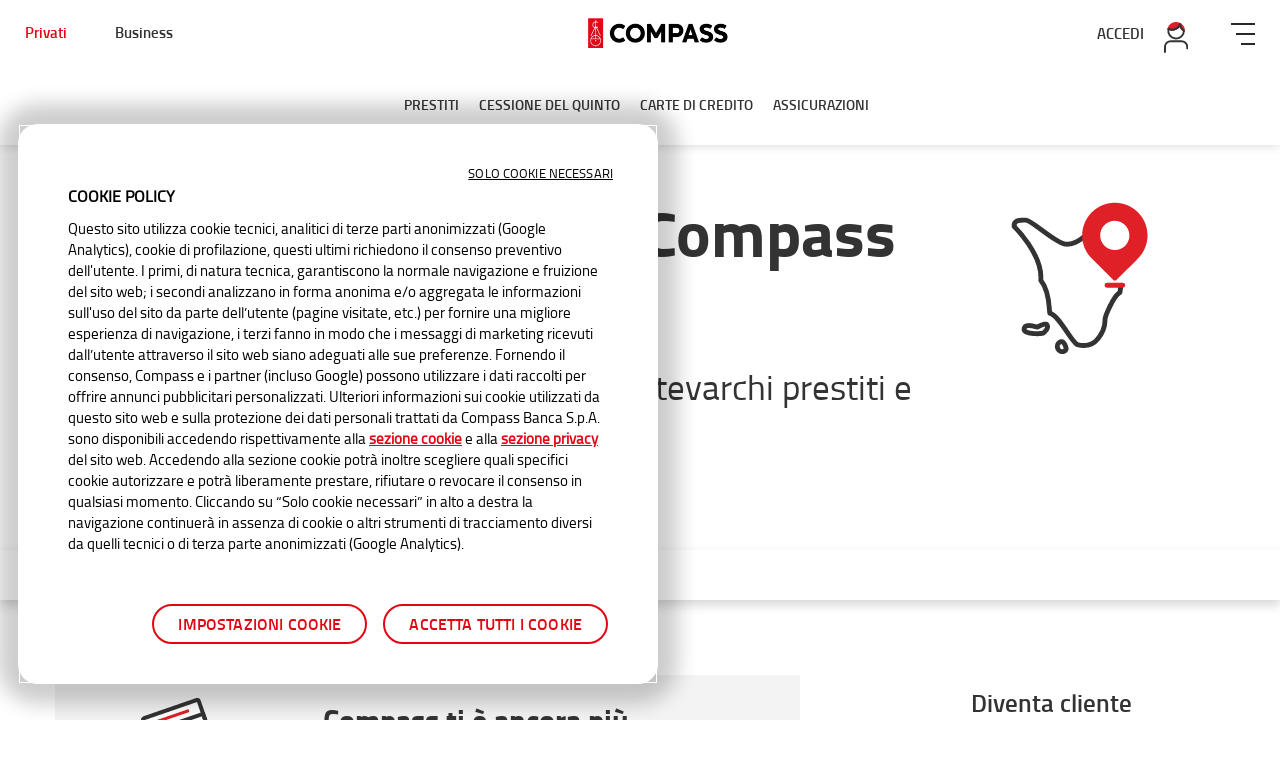

--- FILE ---
content_type: text/html
request_url: https://www.compass.it/agenzie/prestiti-montevarchi.html?utm_source=SEAT&utm_medium=Flat&utm_content=Partnership&utm_campaign=FA&mediacode=4355
body_size: 77650
content:
<!DOCTYPE html>
<html lang="it" class="no-js">
<head>
    <meta http-equiv="X-UA-Compatible" content="IE=edge">
    <!--link rel="stylesheet" type="text/css" href="/application/themes/compass/css/bootstrap-modified.css"-->
        
    <title>Prestiti Montevarchi: il tuo finanziamento in città | COMPASS</title>

<meta http-equiv="content-type" content="text/html; charset=UTF-8"/>
<meta name="description" content="Richiedi un appuntamento nell'agenzia COMPASS di Montevarchi e scopri tutti i servizi: prestiti, finanziamenti, cessione del quinto e assicurazioni."/>
<meta name="msapplication-TileImage" content="/application/files/2015/5445/1414/FAVICON-COMPASS-ICON-144x144.png.webp"/>
<link rel="shortcut icon" href="/application/files/9015/5445/1606/FAVICON-COMPASS-16X16.ico" type="image/x-icon"/>
<link rel="icon" href="/application/files/9015/5445/1606/FAVICON-COMPASS-16X16.ico" type="image/x-icon"/>
<link rel="apple-touch-icon" href="/application/files/3115/5445/1413/FAVICON-COMPASS-ICON-57x57.png.webp"/>
<link rel="canonical" href="https://www.compass.it/agenzie/prestiti-montevarchi.html">
    <meta name="viewport" content="width=device-width, initial-scale=1.0">
    <!--script>
        if (navigator.userAgent.match(/IEMobile\/10\.0/)) {
            var msViewportStyle = document.createElement('style');
            msViewportStyle.appendChild(
                document.createTextNode(
                    '@-ms-viewport{width:auto!important}'
                )
            );
            document.querySelector('head').appendChild(msViewportStyle);
        }
    </script-->
    <script type="text/javascript" src="/ruxitagentjs_ICANVfgqrux_10327251022105625.js" data-dtconfig="rid=RID_-1674164515|rpid=1779400225|domain=compass.it|reportUrl=/rb_bf02606zwy|app=4265acc27cab397c|ssc=1|owasp=1|featureHash=ICANVfgqrux|rdnt=1|uxrgce=1|cuc=lpln4x5p|mel=100000|expw=1|dpvc=1|lastModification=1768321110123|tp=500,50,0|srbbv=2|agentUri=/ruxitagentjs_ICANVfgqrux_10327251022105625.js"></script><link rel="stylesheet" media="screen" href="/application/themes/compass/assets/css/styles.css">
    <!--link rel="stylesheet" media="screen" href="/application/themes/compass/assets/css/monforte_styles.css">
    <link rel="stylesheet" media="screen" href="/application/themes/compass/assets/css/monforteprod.css"-->
    <link rel="stylesheet" media="screen" href="/application/themes/compass/assets/css/monforte_styles_monforteprod_min.css">
    
    <link rel="stylesheet" media="screen" href="https://www.compass.it/cookiemon/css/cookiemon.css">
    <!--link rel="stylesheet" media="screen" href="/application/themes/compass/assets/css/custom_modal.css">
    <link rel="stylesheet" media="screen" href="/application/themes/compass/assets/css/modal_simulator.css"-->
    <link rel="preconnect" href="https://fonts.gstatic.com">
    <link href="https://fonts.googleapis.com/css2?family=Lato:wght@400;700;900&display=swap" rel="stylesheet">
    <script>
        dataLayer = [];
    </script>
            <script src="/application/themes/compass/assets/js/vendors_min.js"></script>
            <script src="/application/themes/compass/assets/js/monforte/jquery.cookie.js"></script>
    <script src="/application/themes/compass/assets/js/monforte/configTracking.js"></script>
        <script src="/application/themes/compass/assets/js/monforte/trackingManager.js"></script>
        
    <script>
    var isIE11 = !!window.MSInputMethodContext && !!document.documentMode;
    var breadcrumbs = document.querySelectorAll('.cmps_breadcrumbs a');
    var breadcrumbList = [];
    var sBreadcrumbs = "home";
    var sSezione = undefined;
    var sTipo = undefined;
    var loc = location.href;

    if (isIE11) {
        for (var i = 0; i < breadcrumbs.length; i++) {
            var crumb = breadcrumbs[i];
            breadcrumbList.push(crumb.innerText.toLowerCase().replace(/(\s)/gi, "-"));
        }
    } else {
        breadcrumbs.forEach(function(crumb) {
            breadcrumbList.push(crumb.innerText.toLowerCase().replace(/(\s)/gi, "-"));
        });
    }

    if(breadcrumbList[0] == "home" && breadcrumbList.length > 1) {
        sSezione = breadcrumbList[1];

        for(var i = 1; i < breadcrumbList.length; i++) {
            sBreadcrumbs = sBreadcrumbs + " > " + breadcrumbList[i];
        }
    } else {
        sTipo = "home";
        sSezione = "home";
        sBreadcrumbs = "home";
    }

    if((loc.indexOf("recruiting/") != -1) || (loc.indexOf("stage") != -1) || (loc.indexOf("placement") != -1) || (loc.indexOf("lavora-con-noi") != -1) || (loc.indexOf("rete-agenti") != -1)) {
        sTipo = "lavora con noi";
    }

    if(loc.indexOf("news") != -1) {
        sTipo = "news";
    }

    if(loc.indexOf("comunicati") != -1) {
        sTipo = "comunicati";
    }

    if(loc.indexOf("filiali") != -1) {
        sTipo = "filiali";
    }

    if(loc.indexOf("scegli-il-tuo-prestito") != -1) {
        sTipo = "configuratore";
    }

    if((loc.indexOf("servizi") != -1) || (loc.indexOf("compass-app") != -1) || (loc.indexOf("firme-compass") != -1) || (loc.indexOf("bollettini-compass") != -1)) {
        sTipo = "servizi";
    }

    if(loc.indexOf("diventa-cliente") != -1) {
        sTipo = "diventa cliente";
    }

    if(
        (loc.indexOf("prestiti-") != -1) ||
        (loc.indexOf("prestito-") != -1) ||
        (loc.indexOf("cessione-del") != -1) ||
        (loc.indexOf("carta-") != -1) ||
        (loc.indexOf("carte-") != -1) ||
        (loc.indexOf("prelievi-") != -1) ||
        (loc.indexOf("compassicura-") != -1)
    ) {
        sTipo = "pagina di prodotto";
    }

    if(loc.indexOf("preventivo-") != -1) {
        sTipo = "simulatore";
    }

    if(loc.indexOf("guida-") != -1) {
        sTipo = "guida";
    }

    if(loc.indexOf("cessione-") != -1) {
        sTipo = "glossario";
    }

    if(
        (loc.indexOf("assistenza-") != -1) ||
        (loc.indexOf("help-") != -1)
    ) {
        sTipo = "assistenza";
    }

    if(loc.indexOf("sitemap") != -1) {
        sTipo = "sitemap";
    }

    if(
        (loc.indexOf("inviato") != -1) ||
        (loc.indexOf("inviata") != -1)
    ) {
        sTipo = "typ";
    }

    if(
        (loc.indexOf("dalla-parte-dei-consumator") != -1) ||
        (loc.indexOf("trasparenza") != -1) ||
        (loc.indexOf("antiriciclaggio") != -1) ||
        (loc.indexOf("privacy") != -1) ||
        (loc.indexOf("cookies") != -1) ||
        (loc.indexOf("regolamenti") != -1)
    ) {
        sTipo = "documenti";
    }

    if(
        (loc.indexOf("bollettini-") != -1) ||
        (loc.indexOf("sicurezza") != -1) ||
        (loc.indexOf("acquisti-sicuri") != -1) ||
        (loc.indexOf("compass-app") != -1)
    ) {
        sTipo = "info";
    }

    if (loc.indexOf("osservatorio") != -1) {
        sTipo = "osservatorio";
    }

    if (loc.indexOf("compass-international") != -1) {
        sTipo = "compass international";
    }

    if (loc.indexOf("area-riservata") != -1) {
        sTipo = "area clienti";
    }

    function getCookie(cname) {
        var name = cname + "=";
        var decodedCookie = decodeURIComponent(document.cookie);
        var ca = decodedCookie.split(';');
        for(var i = 0; i <ca.length; i++) {
            var c = ca[i];
            while (c.charAt(0) == ' ') {
                c = c.substring(1);
            }
            if (c.indexOf(name) == 0) {
                return c.substring(name.length, c.length);
            }
        }
        return "";
    }


	
	// Configurazione dataLayer
	dataLayer.push({
		utmSource: getCookie("UTM SOURCE"),
		utmMedium: getCookie('UTM MEDIUM'),
		utmCampaign: getCookie('UTM CAMPAIGN'),
		//mediacode: getCookie('MEDIACODE'),
		tipoPagina: sTipo,
		sezionePagina: sSezione,
		breadcrumb: sBreadcrumbs
	});

</script>
        <noscript></noscript>



        <!-- Caricamento dinamico GTM -->
    
    <script>

        var populateGtmNoScript = function(selector, token) {
            var noScript = document.querySelector(selector);

            var iframe = document.createElement('iframe');
            iframe.setAttribute('src', 'https://www.googletagmanager.com/ns.html?id=' + token);
            iframe.setAttribute('height', '0');
            iframe.setAttribute('width', '0');
            iframe.setAttribute('style', 'display:none;visibility:hidden');
            iframe.setAttribute('title', 'google tag manager');
            noScript.appendChild(iframe);
        }

        var tabelle="";
        var baseurltabelle="";
        function initTabelle(){
           
                     tabelle=USR_SM_CMP_SIMULATORE_PROD_HP_TABELLE;
             baseurltabelle="https://api.mycompass.app/compass/prontuario/"
                
        tabelle=baseurltabelle+tabelle.STANDARD["9XX"]+","+tabelle.STANDARD["9XZ"]+"&min=1000";

        


        }
    </script>
            <script src="/tassicfg.js" onload="initTabelle()"></script>
    <style>.async-hide {opacity: 0 !important}</style>
<script>(function(a,s,y,n,c,h,i,d,e){s.className+=' '+y;h.start=1*new Date;
                h.end=i=function(){s.className=s.className.replace(RegExp(' ?'+y),'')};
                (a[n]=a[n]||[]).hide=h;setTimeout(function(){i();h.end=null},c);h.timeout=c;
            })(window,document.documentElement,'async-hide','dataLayer',4000,
                {'GTM-N8LR5S':true});</script>
<script>(function (w, d, s, l, i) {
                        w[l] = w[l] || []; w[l].push({
                            'gtm.start':
                    new Date().getTime(),event:'gtm.js'});var f=d.getElementsByTagName(s)[0],
                    j=d.createElement(s),dl=l!='dataLayer'?'&l='+l:'';j.async=true;j.src=
                    'https://www.googletagmanager.com/gtm.js?id='+i+dl;j.className='optanon-category-C0001';f.parentNode.insertBefore(j,f);
            })(window,document,'script','dataLayer','GTM-N8LR5S');</script>

    <noscript></noscript>
    <script>populateGtmNoScript('noscript', 'GTM-N8LR5S')</script>

	<script src="/application/themes/compass/js/mediaplex.js"></script>


    


</head>
<body data-resize data-scroll>

<div class="ccm-page page-template-pagina-semplice-con-sidebar">

<header id="newmenu">
    
    


        <nav class="container-menu" id="header-menu" aria-label="Main navigation">
           
            

            <!-- NEW -->
            <div class="header-menu-bottom newtop">
                <div class="top-bar">
                    <div class="logo-bottom-menu ">
                        <ul class="show-for-large"><li class="tab-view active"><a href="#" class="serviceL1"  data-layername="privati" ><span class="text">Privati</span></a></li>
                        <li class="tab-view "><a href="#" class="serviceL1"  data-layername="business"><span class="text">Business</span></a></li></ul>
                    </div>
                    <div class="bottom-menu">
                        <a href="/">
                            <div itemscope itemtype ="https://schema.org/Organization">
                            <span itemprop="logo">
                                <img class="logo-desk" src="/application/themes/compass/assets/img/loghi/logo-compass-banca.png.webp" alt="Logo Compass Banca">
                            </span>
                            </div>
                        </a>
                    </div>
                    <div class="cta-bottom-menu ">                           <a class="accedibtn" href="/nuova-area-riservata-mycompass.html"><span class="text">ACCEDI</span><img src="/application/themes/compass/assets/img/accedi.svg" alt="accedi"></a>

                            
                            <button class="hamburger hamburger--compass" type="button" id="newhamburger" title="menu" aria-label="menu"><span class="hamburger-box"><span class="hamburger-inner"></span></span></button>
                            
                    </div>
                </div>
            </div>
            <!-- NEW -->
            
            <div class="header-menu-bottom ">
                <div class="top-bar">
                    
                    <div class="bottom-menu"> 

                   
                        

    
<div class="container-bottom-menu">
<ul class="menu vertical medium-horizontal bb" style="display:none">
    <li class=""><a class="action-open-new " href="#" data-menu="2550">Prestito Business</a></li>
    <li class=""><a class="action-open-new " href="#" data-menu="2246">Partner Compass</a></li>
    <li class=""><a class="" href="/heylight.html">Partner HeyLight</a></li>
</ul>

<ul class="menu vertical medium-horizontal pp" style="">


<li class=""><a class="action-open-new " href="#" data-menu="1915">Prestiti</a></li></li></li></li></li></li></li></li><li class=""><a class="action-open-new " href="#" data-menu="246">Cessione Del Quinto</a></li></li></li></li><li class=""><a class="action-open-new " href="#" data-menu="247">Carte di credito</a></li></li></li></li></li></li></li></li></li><li class=""><a class="action-open-new " href="#" data-menu="2532">Assicurazioni</a></li></li></li></li><li class="nav-path-selected"></li></li></li></li></li></li></li></li></li></li><li class=""></li></li></li></li></li></li></li></li></li></li></li>
</ul>



                            
<div class="submenunew" >
    <div class="submenunew_inner" >
            <div class="grid-x grid-margin-x" style="position:relative">
            <div class="cell large-12 menulangcontainer">
                    <div class="menulang"><ul><li><img src="/application/themes/compass/assets/img/icon/megamenu/mondo.svg" alt="cambia lingua" class="hide-for-large" style="margin-top: -5px;"></li>
                                        <li><a href="/" hreflang="it" lang="it" aria-label="Italian version" data-lang="ITA" class="active"><span class="show-for-large">ITA</span><span class="hide-for-large">Italiano</span></a></li>
                                        <li><a href="/en/compass-international.html" hreflang="en" lang="en" aria-label="English version" data-lang="ENG" class=""><span class="show-for-large">ENG</span><span class="hide-for-large">English</span></a>
                                        </li>
                                        
                                            <li><a href="/es/compass-international.html" hreflang="es" lang="esp" aria-label="Español version" data-lang="ESP" class=""><span class="show-for-large">ESP</span><span class="hide-for-large">Español</span></a>
                                            </li>

                                            <li><a href="/ph/compass-international.html" hreflang="tl" lang="tag" aria-label="Tagalog version" data-lang="tag" class=""><span class="show-for-large">TAG</span><span class="hide-for-large">Tagalog</span></a>
                                            </li>

                                            <li><a href="/ru/compass-international.html" hreflang="ro" lang="rom" aria-label="Românesc version" data-lang="ROM" class=""><span class="show-for-large">ROM</span><span class="hide-for-large">Românesc</span></a>
                                            </li>
                                                                            </ul>
                    </div>
            </div>
                <div class="cell large-6 col-left menusx">
                    <ul class="grid-x grid-margin-x level1container bb" style="position: relative; display: none;">
                        <li class="cell small-6 large-3 level0 hide-for-large "><a href="#" class="serviceL1" data-layername="privati"><span class="text">Privati</span></a></li>
                        <li class="cell small-6 large-3 level0 hide-for-large "><a href="#" class="serviceL1" data-layername="business"><span class="text">Business</span></a></li>
                        <li class="cell small-6 large-3 level1 ">
                            <a href="#" class="open_submenu" id="menu2550"><img src="/application/files/5317/4418/7703/business.svg" alt="prestito business"><span>Prestito Business</span></a>
                            <ul class="col2 bb"><li role="menuitem"><a href="/finanziamenti-business.html" target="_self" class="">Prestito Business</a></li>
                            <li role="menuitem"><a href="/prestiti-senza-garanzie-reali-imprese.html" target="_self" class="">Finanziamenti senza garanzie reali</a></li>
                            <li role="menuitem"><a href="/prestiti-veloci-imprese.html" target="_self" class="">Prestiti veloci imprese</a></li>
                            <li role="menuitem"><a href="/finanziamenti-sicuri-imprese.html" target="_self" class="">Finanziamenti sicuri</a></li>
                            </ul>
                        </li>
                        
                            <li class="cell small-6 large-3 level1 ">
                            <a href="#" class="open_submenu" id="menu2246"><img src="/application/files/8117/5066/9973/ico-partner.svg " alt="Area Partner"><span>Partner Compass</span></a>
                            <ul class="col2 bb"><li role="menuitem"><a href="/business.html" target="_self" class="">Area Partner</a></li>
                            <li role="menuitem"><a href="/business/dealer.html" target="_self" class="">Retail e servizi</a></li>
                            <li role="menuitem"><a href="/business/partner.html" target="_self" class="">Banche, intermediari e assicurazioni</a></li>
                            <li role="menuitem"><a href="/business/agenti.html" target="_self" class="">Agenti in attività finanziaria</a></li>
                            <li role="menuitem"><a href="/business/finanziamento-business-beni-e-servizi.html" target="_self" class="">Aziende fornitrici di beni e servizi per imprese</a></li>
                            </ul>
                        </li>
                            <li class="cell small-6 large-3 level1"><a href="/heylight.html" class="" id="menu0"><img src="/application/files/2717/5189/4221/partner-hl.svg" alt="HeyLight"><span>Partner HeyLight</span></a></li>


                            <div class="submenu-container-mobile hide-for-large"></div>

                       
                    </ul>
                    <ul class="grid-x grid-margin-x level1container pp" style="position:relative; ">
                        <li class="cell small-6 large-3 level0 hide-for-large active"><a href="#" class="serviceL1"  data-layername="privati"><span class="text">Privati</span></a></li>
                        <li class="cell small-6 large-3 level0 hide-for-large "><a href="#" class="serviceL1"  data-layername="business"><span class="text">Business</span></a></li>
                        <li class="cell small-6 large-3 level1"><a href="#" class="open_submenu" id="menu1915"><img src="/application/files/2917/4418/7740/prestiti.svg" alt="Prestiti"><span>Prestiti</span></a>                                <ul class="col2 pp" style="">
                                <li role="menuitem"><a href="/prestito-online.html" target="_self" class="">Prestito Online</a></li><li role="menuitem"><a href="/prestiti-personali.html" target="_self" class="">Prestiti Personali</a></li><li role="menuitem"><a href="/finanziamento.html" target="_self" class="">Finanziamenti</a></li><li role="menuitem"><a href="/prestito-finalizzato.html" target="_self" class="">Prestito Finalizzato</a></li><li role="menuitem"><a href="/piccoli-prestiti.html" target="_self" class="">Piccoli Prestiti</a></li><li role="menuitem"><a href="/prestiti-veloci.html" target="_self" class="">Prestiti veloci</a></li><li role="menuitem"><a href="/prestito-online/prestiti-online-risposta-in-1-minuto.html" target="_self" class="">Prestiti online: Risposta in 1 minuto</a></li><li role="menuitem"><a href="/prestito-online/prestiti-online-risposta-in-1-minuto-SPID.html" target="_self" class="">Prestito online con SPID e Risposta in 1 minuto</a></li></ul></li><li class="cell small-6 large-3 level1"><a href="#" class="open_submenu" id="menu246"><img src="/application/files/4117/4418/7797/Cessione-del-quinto.svg" alt="Cessione Del Quinto"><span>Cessione Del Quinto</span></a>                                <ul class="col2 pp" style="">
                                <li role="menuitem"><a href="/cessione-del-quinto.html" target="_self" class="">Cessione Del Quinto</a></li><li role="menuitem"><a href="/cessione-del-quinto-pensionati.html" target="_self" class="">CQS Pensionati</a></li><li role="menuitem"><a href="/cessione-del-quinto-dipendenti-pubblici-statali.html" target="_self" class="">CQS Dipendenti Pubblici</a></li><li role="menuitem"><a href="/cessione-del-quinto-lavoratori-dipendenti.html" target="_self" class="">CQS Dipendenti Privati</a></li></ul></li><div class="submenu-container-mobile hide-for-large"></div><li class="cell small-6 large-3 level1"><a href="#" class="open_submenu" id="menu247"><img src="/application/files/9917/4418/7703/carte.svg" alt="Carte di credito"><span>Carte di credito</span></a>                                <ul class="col2 pp" style="">
                                <li role="menuitem"><a href="/carte-di-credito.html" target="_self" class="">Carte di credito</a></li><li role="menuitem"><a href="/carta-rateale-easy.html" target="_self" class="">Carta Easy</a></li><li role="menuitem"><a href="/anticipo-contante.html" target="_self" class="">Contante Express</a></li><li role="menuitem"><a href="/acquistionline.html" target="_self" class="">Acquisti Online</a></li><li role="menuitem"><a href="/utilizzo-carta-di-credito.html" target="_self" class="">Utilizzo Carta</a></li><li role="menuitem"><a href="/cashback-carta-di-credito.html" target="_self" class="">Cashback</a></li><li role="menuitem"><a href="/carte-di-credito-domande-frequenti.html" target="_self" class="">Domande frequenti</a></li><li role="menuitem"><a href="/piccolo-prestito-minicredito.html" target="_self" class="">Minicredito</a></li><li role="menuitem"><a href="/pagamenti-digitali.html" target="_self" class="">Pagamenti Digitali</a></li></ul></li><li class="cell small-6 large-3 level1"><a href="#" class="open_submenu" id="menu2532"><img src="/application/files/3717/4418/7703/assicurazioni.svg" alt="Assicurazioni"><span>Assicurazioni</span></a>                                <ul class="col2 pp" style="">
                                <li role="menuitem"><a href="/compassicura-assicurazioni.html" target="_self" class="">Assicurazioni</a></li><li role="menuitem"><a href="/compassicura-polizze-casa.html" target="_self" class="">Polizze Casa</a></li><li role="menuitem"><a href="/compassicura-assicurazioni-salute.html" target="_self" class="">Polizze Salute</a></li><li role="menuitem"><a href="/compassicura-assicurazioni-yolo.html" target="_self" class="">Polizze Digitali</a></li></ul></li><div class="submenu-container-mobile hide-for-large"></div>

                       
                    </ul>
                    <div class="grid-x grid-margin-x" ><div class="cell large-12"><div class="submenu-container"></div></div></div>
                    <div class="grid-x grid-margin-x align-stretch" >
                        
                        <div class="cell small-6 large-4 bb" style="display:none"><a href="/fa3/prestito-business/" class="menubtn red cmps-button" class="serviceL2"  data-layername="fissa appuntamento"><img src="/application/themes/compass/assets/img/icon/megamenu/FA.svg" alt="Fissa Appuntamento"><span>Fissa Appuntamento</span></a></div>
                        <div class="cell small-6 large-4 bb" style="display:none"><a href="https://heylight.com/it/it/chi-vende" target="_blank" class="menubtn red cmps-button" class="serviceL2"  data-layername="scegli heylight"><img src="/application/themes/compass/assets/img/icon/megamenu/scegliHL.svg" alt="Scegli HeyLight"><span>Scegli HeyLight</span></a></div>
                        
                        
                        <div class="cell small-6 large-4 pp" style=""><a href="/fa3/" class="menubtn red cmps-button" class="serviceL2"  data-layername="fissa appuntamento"><img src="/application/themes/compass/assets/img/icon/megamenu/FA.svg" alt="Fissa Appuntamento"><span>Fissa Appuntamento</span></a></div>
                        <div class="cell small-6 large-4 pp" style=""><a href="/preventivo-prestito-online.html" class="menubtn red cmps-button " class="serviceL2"  data-layername="calcola la rata"><img src="/application/themes/compass/assets/img/icon/megamenu/calcola-rata.svg"  alt="Calcola la rata"><span>Calcola la rata</span></a></div>
                        <div class="cell small-12 large-4 pp" style=""><a href="/diventa-cliente.html" class="menubtn white cmps-button" class="serviceL2"  data-layername="dicenta cliente"><img src="/application/themes/compass/assets/img/icon/megamenu/diventa-cliente.svg" class="show-for-large" alt="DIVENTA CLIENTE"><span>DIVENTA CLIENTE</span></a></div>

                       
                    </div>
                </div>
                <div class="cell large-6  col-left menudx" >
                    <div class="grid-x grid-margin-x">
                        <div class="cell large-6">
                            <ul class="col3"><li role="menuitem"><a href="/filiali.html" target="_self" class="serviceL2"  data-layername="filiali">Filiali</a></li>
                            <!--li role="menuitem"><a href="/carta-rateale-easy.html" target="_self" class="">Collaboratori CompassLink</a></li-->
                            <li role="menuitem"><a href="/compass-link.html" target="_self" class="serviceL2"  data-layername="clink">Collaboratori Compass Link</a></li>
                            <li role="menuitem"><a href="/servizi.html" target="_self" class="serviceL2"  data-layername="servizi">Servizi</a></li>
                            <li role="menuitem"><a href="/help-contattaci.html" target="_self" class="serviceL2"  data-layername="assistenza">Assistenza</a></li>
                            <li role="menuitem"><a href="/impact.html" target="_self" class="serviceL2"  data-layername="impact">ImpAct</a></li>

                                                            <li role="menuitem"><a href="/chi-siamo.html" target="_self" class="serviceL2"  data-layername="chi è compass" id="chisiamomenu" style=""><strong>Chi è Compass</strong></a></li>
                            
                            

                            <!--li role="menuitem"><a href="/business.html" target="_self" class="serviceL2" data-layername="area partner"><strong>AREA PARTNER</strong></a></li-->
                        </ul>
                       
                        </div>
                    
                        <div class="cell large-6">
                            <div class="boxbianco">
                              
                                    <div class="bb_" style="display:none">
                                    <a href="https://apps.apple.com/it/app/heylight/id6466825865" class="iOS serviceL2"  data-layername="app ios" style="display:none">
                                        <div class="approw"><div class="appsx"><img src="/application/themes/compass/assets/img/icon/telefono-nero.svg" class="hide-for-large " alt="scarica l'app">
                                        <img src="/application/themes/compass/assets/img/icon/megamenu/HL-scaricaAPP.svg"  class="show-for-large">
                                        </div>
                                        <div class="appdx"><span>passa a heylight!<br>scarica subito l'app</span></div></div>
                                    </a>
                                    <a href="https://play.google.com/store/apps/details?id=it.compass.pagolight" class="Android serviceL2"  data-layername="app android" style="display:none">
                                        <div class="approw"><div class="appsx"><img src="/application/themes/compass/assets/img/icon/telefono-nero.svg" class="hide-for-large "  alt="scarica l'app">
                                        <img src="/application/themes/compass/assets/img/icon/megamenu/HL-scaricaAPP.svg"  class="show-for-large">
                                        </div>
                                        <div class="appdx"><span>passa a heylight!<br>scarica subito l'app</span></div></div>
                                    </a>
                                    <div class="unknown" style="display:none">
                                        <div class="approw"><div class="appsx"><img src="/application/themes/compass/assets/img/icon/telefono-nero.svg" class="hide-for-large "  alt="scarica l'app">
                                        <img src="/application/themes/compass/assets/img/icon/megamenu/HL-scaricaAPP.svg"  class="show-for-large">
                                        </div>
                                        <div class="appdx"><span>passa a heylight!<br>scarica subito l'app</span></div></div>
                                    </div>
                                    </div>

                              
                                    <div class="" style="display:block">

                                        <a href="https://itunes.apple.com/it/app/mycompass/id1078631678?mt=8" class="iOS serviceL2"  data-layername="app ios" style="display:none">
                                            <div class="approw">
                                            <div class="appsx"><img src="/application/themes/compass/assets/img/icon/telefono-nero.svg" class="hide-for-large "  alt="scarica l'app">
                                            <img src="/application/themes/compass/assets/img/icon/megamenu/compass_app-01.svg"  class="show-for-large" alt="scarica l'app">
                                            </div>
                                            <div class="appdx"><span>Compass ti è ancora più vicina!<br>scarica subito l'app</span></div>
                                            </div>
                                        </a>
                                        <a href="https://play.google.com/store/apps/details?id=it.compass.android.mycompass" class="Android serviceL2"  data-layername="app android" style="display:none">
                                            <div class="approw"><div class="appsx"><img src="/application/themes/compass/assets/img/icon/telefono-nero.svg" class="hide-for-large "  alt="scarica l'app">
                                            <img src="/application/themes/compass/assets/img/icon/megamenu/compass_app-01.svg"  class="show-for-large" alt="scarica l'app">
                                            </div>
                                            <div class="appdx"><span>Compass ti è ancora più vicina!<br>scarica subito l'app</span></div></div>
                                        </a>
                                        <div class="unknown" style="display:none">
                                            <div class="approw"><div class="appsx"><img src="/application/themes/compass/assets/img/icon/telefono-nero.svg" class="hide-for-large "  alt="scarica l'app">
                                            <img src="/application/themes/compass/assets/img/icon/megamenu/compass_app-01.svg"  class="show-for-large" alt="scarica l'app">
                                            </div>
                                            <div class="appdx"><span>Compass ti è ancora più vicina!<br>scarica subito l'app</span></div></div>
                                        </div>
                                    </div>

                               

                                <div class="container-btn-store">
                                    <div class="cmps_btn_store show-for-large" >
                                      <img src="/application/themes/compass/assets/img/btn_googleplay.svg" alt="android">
                                    
                                      <img src="/application/themes/compass/assets/img/btn_appstore.svg" alt="ios">
                                    </div>
                                   
                                  </div>
                            </div>
                        </div>
                    </div>
                </div>
            </div>
    </div>      

</div>

</div>

<style>
    header nav.container-menu .header-menu-bottom .top-bar .bottom-menu .menu.dropdown > li ul li.is-dropdown-submenu-item .title-section-menu::after {
        display:none;
    }

    .cta_megamenu{

        position:absolute;
        bottom:20px;
        
        
        width:100%;
    }
    header nav.container-menu .header-menu-bottom .top-bar .bottom-menu .menu.accordion-menu .is-accordion-submenu a.cmps-button{
        font-family: "titillium_websemibold" !important;
        background-color: #e20613 !important;
        color: #fff !important;
        text-transform:uppercase !important;
    }
    header nav.container-menu .header-menu-bottom .top-bar .bottom-menu .menu.accordion-menu .is-accordion-submenu a.cmps-button.hollow{
        color: #e20613 !important;
        background-color: #fff !important;
    }
    .megamenu_cta_space{
        height:140px;
    }
    header nav.container-menu .header-menu-bottom .top-bar .bottom-menu .menu.accordion-menu .is-accordion-submenu a.cmps-button{
        display: block !important;
        width:100%;
        margin:0 !important;
        margin-bottom:20px !important;
        text-align:center;
        font-size:1rem !important;
    }
    @media screen and (max-width:1024px) {
        .cta_megamenu{
            left:0;
            padding:0 20px;
        }
    }
    .action-open {
        width:100%;
    }
    @media screen and (min-width:1024px) {
        ul.list-menu{
            columns: 2; 
            -webkit-columns: 2; 
            -moz-columns: 2; 
            display:list-item !important;
            /*display: grid !important;
            grid-template-columns: 2;
            grid-template-rows: repeat(2, auto);
            grid-auto-flow: column;*/
        }
    }




   
    </style>

                    </div>
                   
                </div>
            </div>
        </nav>
    </header>

<style>

    </style>
<link rel="stylesheet" type="text/css" href="/application/themes/compass/assets/css/megamenu.css">
<style>

</style>
<script>
  var macrosezione="pp";
  var currentMenu = null;
  var level1 = null;
  document.addEventListener("DOMContentLoaded", function() {
    
    
    let $currentSubmenu = null;
    
    const $container = $('.submenu-container');
    var serviceL1="privati";
    var section="privati";

  $('.open_submenu').click(function(e) {

        level1=$(this).text();
        e.preventDefault();
        
        var $this = $(this);
        var $parent = $this.parent(); // Ottieni il parent dell'elemento cliccato
        var $submenuContainer = $('.submenu-container');
        var $submenuContainermobile = $($parent.nextAll('.submenu-container-mobile')[0]);

        var $col2 = $this.siblings('.col2.'+macrosezione);
        
        // Controlla se questo menu è già attivo
        var isActive = $parent.hasClass('active');
        
        // Chiudi tutti i menu aperti
        $('.menusx li.level1').removeClass('active'); // Rimuove active da tutti i parent
        $submenuContainer.empty();
        $('.submenu-container-mobile').empty();
        
        // Se il menu cliccato non era già attivo, aprilo
        if (!isActive) {
            $parent.addClass('active'); // Aggiungi active al parent
            
            // Clona il .col2, rimuovi display:none e inseriscilo nel contenitore
            var $clonedMenu = $col2.clone()
                .removeAttr('style')
                .css('display', 'block');
            if(window.innerWidth>1023){
                 $submenuContainer.append($clonedMenu);
            }else{
                $submenuContainermobile.append($clonedMenu);
            }
            $('.col2 a').on('click', function (e) {
              dataLayer.push ({ 
              'event': 'conversionElementClick',
              'event_name':'conversion_element',
              'eventAction': 'Main menu',
              'eventLabel':  level1+" - "+$(this).text()
              });
              return true;
            })
           
            
        }else{
          $parent.removeClass('active'); 
        }
    });


    $('#newhamburger').on('click', function (e) {
        e.preventDefault();
        $('.level1').show();
        if(!$(this).hasClass("is-active") &&  $('.submenunew').hasClass("active") ){
            $(this).toggleClass("is-active");
            $('.level1container.'+macrosezione).show(); 
            return;
        }
        if($(this).hasClass("is-active")){
          $("main,footer").removeClass("opacity");
          $('.action-open-new').removeClass("item-menu-active");
          $('.action-open-new').parent().removeClass("nav-path-noselected");
        }else{
          dataLayer.push ({ 
          'event': 'conversionElementClick',
          'event_name':'conversion_element',
          'eventAction': 'Service bar',
          'eventLabel': 'hamburger'
          });
          $("main,footer").addClass("opacity");
        }
        
        $('.submenunew').toggleClass("active");
        $(this).toggleClass("is-active");
        $('.level1container.'+macrosezione).show();
    })

    $('.action-open-new').on('click', function (e) {
     
        level1=$(this).text()
        $('.action-open-new').parent().addClass("nav-path-noselected");
        $('.action-open-new').removeClass("item-menu-active");
        $(this).addClass("item-menu-active");
        e.preventDefault();
        if(!$('.submenunew').hasClass("active")){
          $("main,footer").addClass("opacity");
        }else{
         
          
          //$(this).removeClass("item-menu-active");
        }
        $('.level1container.'+macrosezione).hide();
        if(currentMenu!=$(this).attr("data-menu")){
          dataLayer.push ({ 
          'event': 'conversionElementClick',
          'event_name':'conversion_element',
          'eventAction': 'Main menu',
          'eventLabel': $(this).text()
          });
            $('#menu'+$(this).attr("data-menu")).trigger("click");
            
            if(!$('.submenunew').hasClass("active")){
                $('.submenunew').toggleClass("active");
            } 
            currentMenu=$(this).attr("data-menu");
        }else{
            $('#menu'+$(this).attr("data-menu")).trigger("click");
            $("main,footer").removeClass("opacity");
            $('.submenunew').toggleClass("active");
            currentMenu=null;
            $(this).removeClass("item-menu-active");
            $('.action-open-new').parent().removeClass("nav-path-noselected");
        }
       
    })
    window.addEventListener('mouseup', function(e) {
      if($("main").hasClass("opacity")&&!document.getElementById('newmenu').contains(e.target) ){
        
        if($('#newhamburger').hasClass("is-active")){
          $('#newhamburger').trigger("click");
        }else{
          $('.action-open-new.item-menu-active').trigger("click")
        }
        
        
        $("main,footer").removeClass("opacity");
      }
      /*if (!document.getElementById('newmenu')[0].contains(e.target) || $(".submenunew.active::after")[0].contains(e.target)){
        $('#newhamburger').trigger("click")
        $("main,footer").removeClass("opacity");
      }  */
    });
    function macroswitch(el){

        if(section!=el.attr("data-layername")){
          section=el.attr("data-layername");
          var tabview=el.parent();
          $('.tab-view, .level0').removeClass("active");
          $("."+macrosezione+":not(.col2)").hide();
          if(section=="privati"){
            macrosezione="pp";
          }else{
            macrosezione="bb";
          }
          
          if($('#newhamburger').hasClass('is-active')){
            $("."+macrosezione+":not(.col2)").show();
            $($('.'+macrosezione+' .level1 a')[0]).trigger("click");
            $("."+macrosezione+".level1container a[data-layername='"+section+"']").parent().addClass("active");

          }else{
            $("."+macrosezione+":not(.col2):not(.level1container)").show();
            if($('.submenunew').hasClass('active')){
              $($('.'+macrosezione+' .action-open-new')[0]).trigger("click").addClass("item-menu-active");
            }
          }
          tabview.addClass("active");
        }
    }
    $('.menulang a').on('click', function (e) {
      dataLayer.push ({ 
      'event': 'conversionElementClick',
      'event_name':'conversion_element',
      'eventAction': 'Service bar',
      'eventLabel': $(this).attr("lang")
      });
      
    })
    $('.accedibtn').on('click', function (e) {
      dataLayer.push ({ 
      'event': 'conversionElementClick',
      'event_name':'conversion_element',
      'eventAction': 'Service bar',
      'eventLabel': "accedi"
      });
      
    })
    $('.serviceL1').on('click', function (e) {
      dataLayer.push ({ 
      'event': 'conversionElementClick',
      'event_name':'conversion_element',
      'eventAction': 'Service bar',
      'eventLabel': $(this).attr("data-layername")
      });
      macroswitch($(this));
      return false;
      
    })
    $('.serviceL2').on('click', function (e) {
      dataLayer.push ({ 
      'event': 'conversionElementClick',
      'event_name':'conversion_element',
      'eventAction': 'Service bar',
      'eventLabel':  serviceL1+" - "+$(this).attr("data-layername")
      });
      return true;
    })

    
    $('.menubtn, .open_submenu').on('click', function (e) {
      dataLayer.push ({ 
      'event': 'conversionElementClick',
      'event_name':'conversion_element',
      'eventAction': 'Main menu',
      'eventLabel':  level1+" - "+$(this).find("span").text()
      });
      return true;
    })


    const $target = $('#newhamburger')[0]; // ottieni l'elemento DOM puro

  const observer = new MutationObserver(mutations => {
    mutations.forEach(mutation => {
      if (mutation.type === 'attributes' && mutation.attributeName === 'class') {
        if($('#newhamburger').hasClass('is-active')&&window.innerWidth>1023){
          $('.submenunew').addClass("top0");
        }else{
          $('.submenunew').removeClass("top0");
          currentMenu=null;
          $('.menusx li.level1').removeClass('active'); // Rimuove active da tutti i parent
          $('.submenu-container').empty();
          $('.submenu-container-mobile').empty();
        }
      }
    });
  });

  observer.observe($target, {
    attributes: true,
    attributeFilter: ['class']
  });

  function getMobileOperatingSystem() {
      var userAgent = navigator.userAgent || navigator.vendor || window.opera;

      // Windows Phone must come first because its UA also contains "Android"
      /*if (/windows phone/i.test(userAgent)) {
          return "Windows Phone";
      }*/

      if (/android/i.test(userAgent)) {
          return "Android";
      }

      // iOS detection from: http://stackoverflow.com/a/9039885/177710
      if (/iPad|iPhone|iPod/.test(userAgent) && !window.MSStream) {
          return "iOS";
      }

      return "unknown";
    }
    var mos = getMobileOperatingSystem();
    $("."+mos).show();

  });


  

</script>
    <main>
        <div class="content-page" id="content-page">

            

    
    <section class="section-hero-icon ">
        <div class="container-hero-icon">
            <div class="content-hero-icon">
                <div class="hero-icon-image">
                    <img src="/application/themes/compass/assets/img/icone_regioni_filiali/icone_Toscana.svg" alt="">
                </div>
                <div class="hero-icon-text">
                    <ul class="cmps_breadcrumbs">
                        <li class=''><a href='/'><!-->Home</a></li><li class=''><a href='/servizi.html'><!-->Servizi</a></li><li class=''><a href='/filiali.html'>Punti vendita</a></li><li class='show-bc-mobile'><a href='/toscana/filiali.html'>Toscana</a></li><li></li>                    </ul>
                    <h1>Agenzia Autorizzata Compass di Montevarchi</h1>
                                        <h3 class="h2" style="padding-top:0">Richiedi nell’agenzia autorizzata di Montevarchi prestiti e altri servizi finanziari</h3>
                                        <p></p>

                    <div class="box-btn"><a class="cmps-button red gtm-hero__fa " href="/fa3/?id_filiale_direct=750" target="_blank">Fissa appuntamento</a></div>
                    </div>
                </div>
            </div>
    </section>

    

            <!-- Navigation -->
            <div id="stuck-inner-menu"></div>
            <div class="container-inner-menu" data-sticky-container>
                <div class="inner-menu-sticky">
                    <div class="grid-container">
                        <div class="grid-x grid-margin-x">
                            <div class="cell small-12">
                                <div class="wrapper-inner-menu">
                                    <div class="inner-menu" id="submenu">
                                        <a class="arrow-inner-menu prev" href="#">
                                            <span class="icon-sx-nera"></span>
                                        </a>
                                        <ul data-magellan  data-offset="50"><li></li></ul>
                                        <a class="arrow-inner-menu next" href="#">
                                            <span class="icon-dx-nera"></span>
                                        </a>
                                    </div>
                                </div>
                            </div>
                        </div>
                    </div>
                </div>
            </div>

            <div class="grid-container">
                <div class="grid-x grid-margin-x">
                    <div class="cell small-12 large-9 xlarge-8 page-margin-top col-left">

                        

    
  <div class="container-banner-app scaricafiliale">
    <div class="content-banner-app gray">
      <div class="banner-app-image">
        <img src="/application/themes/compass/assets/img/icon/telefono-nero.svg" alt="">
      </div>
      <div class="banner-app-text">

                
            <h3>Compass ti &egrave; ancora pi&ugrave; vicina! Scarica subito l&#39;APP!</h3>
        
        
        





        <div class="container-btn-store">
          <a class="cmps_btn_store gtm-google-app" href="https://play.google.com/store/apps/details?id=it.compass.android.mycompass" onclick="scaricapp('Android');">
            <img src="/application/themes/compass/assets/img/btn_googleplay.svg" alt="android"/>
          </a>
          <a class="cmps_btn_store gtm-app-store" href="https://itunes.apple.com/it/app/mycompass/id1078631678?mt=8"  onclick="scaricapp('iOS')">
            <img src="/application/themes/compass/assets/img/btn_appstore.svg" alt="iOS"/>
          </a>
          <!--a class="cmps_btn_store gtm-app-gallery" href="">
            <img src="/application/themes/compass/assets/img/btn_appgallery.png.webp" alt="appgallery"/>
          </a-->
        </div>
      </div>
    </div>
  </div>
  
  
<style>
    .scaricafiliale h3{
        font-size:30px !important;
        line-height:30px;
    }
    .container-banner-app .content-banner-app {
    padding: 1.125rem .9375rem;
  }

  .container-banner-app {
      padding:50px 0 0 0;
  }
  @media screen and (max-width: 1024px) {
    .container-banner-app {
    padding: 0;
    }
  }
</style>

<script>
  function scaricapp(detail){
   
      dataLayer.push ({ 
      'event': 'ga4_event',
      'event_name':'click_download_app',
      'dettaglio_filiale': 'l’agenzia autorizzata Compass di Montevarchi - 750',
      'event_detail': detail//(Android|iOS)
      });

}
  </script>


    
<style>
  .fdt_INCREMENT_ID_widget_title {
    width: 100%;
    margin: 25px 0;
    padding: 0 15px;
    color: #505050;
    font-size: 2.1875rem;
    font-family: "titillium_webbold";
    text-align: left;
    line-height: 25px;
  }

  @media (max-width: 426px) {
    .fdt_INCREMENT_ID_widget_title {
      height: auto;
      line-height: 1;
    }
  }

  .fdt_INCREMENT_ID_ratx_avg,
  .fdt_INCREMENT_ID_sum {
    color: #1d1d1b;
  }

  .fdt_INCREMENT_ID_txt_opinions {
    color: #1d1d1b;
  }

  .rev_INCREMENT_ID_date {
    color: #1d1d1b;
    font-size: 0.9375rem;
    font-family: "titillium_webregular";
    line-height: 1.25rem;
  }

  .rev_INCREMENT_ID_text {
    height: 100px;
    max-height: 100px;
    margin-top: 30px;
    color: #1d1d1b;
    font-size: 15px;
    font-family: "titillium_webregular";
    line-height: 1.5625rem;
    overflow: hidden;
  }

  .feedaty_microdata {
    visibility: hidden;
  }
  .rev_INCREMENT_ID_date,.rev_INCREMENT_ID_text{
overflow: auto !important;
  }
</style>


<script class="feedaty_sdk" src=https://widget.feedaty.com/v3.0.0/js/2021/10215211/feedaty.min.js async ></script>
    
    <div class="grid-container" id="titolorecensioni">
    <h3>Dicono di noi i nostri clienti</h3>
    </div>
    <div class="feedaty_widget" data-type="carousel" data-variant="carosello-2" data-id="001" data-gui="all" data-lang="all" data-snippets="4" data-location="750"></div>

 
    <!--script src="//widget.zoorate.com/widgets/v6/dynamic.js?key=API_KEY&widget_id=d5cc2fd50ddae6e0&version=6.1.1" async ></script>
    <div class="zoorate_dyn_widget" data-ver="6.1.1" data-id="INCREMENT_ID" data-gui="all"  data-lang="all" data-type="productdynamic" data-variant="blue" data-rvnum="undefined" data-sku=""></div-->
   
    <script>
      window.addEventListener('load', function() {
        var title = document.querySelector('.fdt_INCREMENT_ID_widget_title');
      
        if (title) {
          title.textContent = 'Dicono di noi i nostri clienti';
        } else {
          console.log('title is empty');
        }
        if($('#fdt_carouselcarosello-2_widget_merchant').html()==undefined){
            $('#titolorecensioni').hide();
        }
      });
    </script>



    
    <div class="grid-container padding-bottom-50 bloccocontenuto">
      

          <section class="anchor" id="vieni a trovarci" name="vieni a trovarci">
<p>&nbsp;</p>

<p>&nbsp;</p>
</section>

<p><p>Compass analizza le tue esigenze e si impegna a soddisfarle, ogni giorno, con professionalit&agrave; e competenza, grazie ai suoi prestiti e finanziamenti personalizzati. Fissa un appuntamento nella <strong>agenzia autorizzata di Montevarchi</strong> indicando sul <a class="cmps-link" href="/fa3/?id_filiale_direct=750">form online</a>&nbsp;giorno, ora dell&rsquo;appuntamento e pochi dati personali. Il consulente Compass a te dedicato risponder&agrave; a tutte le tue domande e ti consiglier&agrave; il prodotto pi&ugrave; in linea con le tue richieste.</p></p>

<section class="anchor" id="Le agenzie" name="Le agenzie">
<h3>Come raggiungere l’agenzia autorizzata Compass di Montevarchi</h3>

<p>L&#39;Agenzia &egrave; situata in Viale Armando Diaz,151, in una zona centrale facilmente raggiungibile dall&#39;Autostrada e dalle principali arterie della citt&agrave;. La fermata autobus &egrave; a soli 100 m dall&#39;agenzia.</p>
</section>

       
    </div>

  


    <script type="application/ld+json">
{
  "@context": "https://schema.org",
  "@type": "WebPage",
  "url": "https://www.compass.it/agenzie/prestiti-montevarchi.html",
  "breadcrumb": {
    "@type": "BreadcrumbList",
    "itemListElement": [
      {
        "@type": "ListItem",
        "position": 1,
        "item": {
          "@id": "https://www.compass.it/",
          "name": "Home"
        }
      },
      {
        "@type": "ListItem",
        "position": 2,
        "item": {
          "@id": "https://www.compass.it/servizi.html",
          "name": "Servizi"
        }
      },
      {
        "@type": "ListItem",
        "position": 3,
        "item": {
          "@id": "https://www.compass.it/filiali.html",
          "name": "Punti Vendita"
        }
      },
      {
        "@type": "ListItem",
        "position": 4,
        "item": {
          "@id": "https://www.compass.it/toscana/filiali.html",
          "name": "toscana"
        }
      }
    ]
  },
  "mainEntity": {
    "@type": "FinancialService",
    "@id": "https://www.compass.it/agenzie/prestiti-montevarchi.html",
    "name": "Filiale Compass di Montevarchi",
    "image": "https://www.compass.it/application/themes/compass/assets/img/loghi/logo-compass-banca.png.webp",
    "logo": "https://www.compass.it/application/themes/compass/assets/img/loghi/logo-compass-banca.png.webp",
	"alternateName": "Prestiti Montevarchi",
    "description": "Richiedi nella filiale di Montevarchi prestiti e altri servizi finanziari",
	"url": "https://www.compass.it/agenzie/prestiti-montevarchi.html",
    "brand": {
      "@type": "Organization",
	  "@id": "https://www.compass.it/#brand",
      "name": "Compass - Gruppo Mediobanca",
      "slogan": "Per un Prestito Basta un Giorno",
	  "url": "https://www.compass.it/",
	  "logo": "https://www.compass.it/application/themes/compass/assets/img/loghi/logo-compass-banca.png.webp",
	  "contactPoint": [
      {
        "@type": "ContactPoint",
        "telephone": "+39-800-77-44-33",
        "contactType": "customer service",
        "areaServed": "IT",
        "availableLanguage": "Italian"
      },
      {
        "@type": "ContactPoint",
        "telephone": "+39-800-21-67-40",
        "contactType": "credit card support",
        "areaServed": "IT",
        "availableLanguage": "Italian"
      },
      {
        "@type": "ContactPoint",
        "telephone": "+39-800-82-20-56",
        "contactType": "emergency",
        "areaServed": "IT",
        "availableLanguage": "Italian"
      }
		],
		"sameAs": [
		  "https://www.facebook.com/compassforyou",
		  "https://twitter.com/compassforyou",
		  "https://www.youtube.com/c/CompassBanca",
		  "https://www.linkedin.com/company/compass-gruppo-bancario-mediobanca/"
		]
    },
	"parentOrganization": {
    "@type": "Organization",
	"@id": "https://www.compass.it/#brand"
	},
	"sameAs": ["https://www.facebook.com/compassmontevarchi"],
    "address": {
      "@type": "PostalAddress",
      "streetAddress": "Viale A. Diaz 151",
      "addressLocality": "Montevarchi",
      "postalCode": "52025",
      "addressCountry": "IT"
    },
	"telephone": "055 981056",
    "geo": {
      "@type": "GeoCoordinates",
      "latitude": "43.52897",
      "longitude": "11.56584"
    },
    "hasMap": "",
    "openingHoursSpecification": [
      {
        "@type": "OpeningHoursSpecification",
        "dayOfWeek": [
			"Monday",
			"Tuesday",
			"Wednesday",
			"Thursday",
			"Friday"
		],
        "opens": "09:00",
        "closes": "13:00"
      },
      {
        "@type": "OpeningHoursSpecification",
        "dayOfWeek": [
          "Monday",
			"Tuesday",
			"Wednesday",
			"Thursday",
			"Friday"
        ],
        "opens": "14:30",
        "closes": "18:00"
      },
      {
        "@type": "OpeningHoursSpecification",
        "dayOfWeek": "Saturday",
        "opens": "09:00",
        "closes": "13:00"
      }
    ],
	"aggregateRating": {
      "@type": "AggregateRating",
      "ratingValue": "4.9",
      "reviewCount": "7"
    }
  }
}
</script>


        <div id="box-filiali"><div class="container-branch-detail">
                    <div class="content-branch-detail">
                    <h4>Agenzia Autorizzata di Montevarchi</h4>
                    <div class="items-branch">
                    <p class="item-branch"><span class="ico icon-filiali1"></span><span class="text">Viale A. Diaz 151, 52025 Montevarchi (AR)</span></p><p class="item-branch"><span class="ico icon-metro"></span><span class="text">Bus: fermata nelle vicinanze - Linee: 351A, 353A, 353B, 360A, 361A</span></p><p class="item-branch"><span class="ico icon-telefono1"></span><a class="cmps-link" href="tel:055 981056">055 981056</a></p>
      <p class="item-branch"><span class="ico icon-orario"></span><span class="text">lun/ven: 9:00-13:00, 14:30-18:30 sab: 9:00-13:00</span></p>
      </div><a class="cmps-button red" href="/fa3/?id_filiale_direct=750">Fissa appuntamento</a>
      </div>
      </div></div>

   


    
    <div class="grid-container padding-bottom-50 bloccocontenuto">
      

          <p><p>Indicazioni per parcheggio:</p><ul class="cmps-list">
<li>
<p>I parcheggi sono disposti lungo Viale Diaz e nelle strade adiacenti la struttura.</p>
</li>
</ul></p>

       
    </div>

  


    
    <div class="grid-container padding-bottom-50 bloccocontenuto">
      

          <section class="anchor" id="come richiedere un prestito" name="come richiedere un prestito"><h3><b>Come ottenere prestiti a Montevarchi con Compass</b></h3><p>Richiedere un prestito in un solo giorno? Con Compass puoi! Compila il <a class="cmps-link" href="/fa3/?id_filiale_direct=750">form online</a>&nbsp;e prenota un appuntamento con un consulente nell’agenzia autorizzata di Montevarchi oppure <a class="cmps-link" href="/simulatore-prestito-online/">richiedi online i prestiti Compass</a>&nbsp;per scegliere in autonomia quello più adatto a te. Se, invece, vuoi venire direttamente a trovarci ti aspettiamo negli orari di apertura con la documentazione giusta e i corretti requisiti personali puoi richiedere il tuo prestito su misura. Diverse le opzioni che Compass ha studiato per te:</p><ul class="cmps-list"><li><p><b>Prestito Personale </b>a Montevarchi – Chiedere un <a class="cmps-link" href="/prestiti-personali.html">prestito personale</a>&nbsp;non è mai stato così semplice. Potrai scegliere tra le diverse tipologie ideate per te. <b>Ottimo</b>, l’offerta “standard” di Compass, ti consente di richiedere fino a 30.000 euro, <b>Total Flex</b> ti propone tante combinazioni possibili di rata e durata.</p></li><li><p>Se, invece, hai in corso altri finanziamenti <a class="cmps-link" href="/prestito-consolidamento-debiti-consolido.html">Consolido</a>&nbsp;a Montevarchi è la soluzione. Avrai un’unica rata mensile che accorpa, in un solo prestito, tutti i finanziamenti precedenti regalandoti la serenità di un solo interlocutore al quale rivolgerti per ogni tua richiesta.</p></li></ul><p>Prenota il tuo appuntamento con un consulente dedicato compilando il <a class="cmps-link" href="/fa3/?id_filiale_direct=750">form online</a>&nbsp;oppure vieni a richiedere informazioni presso l’Agenzia Autorizzata di Alghero negli orari di apertura.</p><p>Per richiedere un prestito personale è necessario essere in possesso di Documento di identità valido (carta di identità), Codice Fiscale (oppure tessera sanitaria regionale, c.d. carta dei servizi), ultima busta paga per i lavoratori dipendenti, ultima dichiarazione dei redditi per lavoratori autonomi e ultimo cedolino della pensione per pensionati. Per i cittadini stranieri è richiesta la residenza in Italia da almeno 1 anno e il permesso di soggiorno valido.</p><h3><b>Altri prodotti Compass disponibili nell’agenzia autorizzata di Montevarchi</b></h3><p>Le offerte di Compass non si esauriscono nell’ambito dei prestiti, ti invitiamo a scoprire un mondo di servizi studiati apposta per gestire le tue finanze, proteggere la casa ed acquistare in tutta sicurezza. Puoi saperne di più recandoti nell’agenzia autorizzata di Montevarchi durante l’orario di apertura oppure prenotando, tramite il <a class="cmps-link" href="/fa3/?id_filiale_direct=750">form online</a>, il tuo appuntamento con un consulente dedicato.</p><ul class="cmps-list"><li><p>Cessione del Quinto a Montevarchi – La <a class="cmps-link" href="/cessione-del-quinto.html">Cessione del Quinto</a>, riservata ai dipendenti pubblici e privati e ai pensionati, è un finanziamento Compass dal vantaggio unico caratterizzato da una rata mensile che non supera mai il 20% dello stipendio o della pensione. Il rimborso è gestito direttamente dal datore di lavoro o dall'ente pensionistico tramite addebito in busta paga o sul cedolino della pensione.</p></li><li><p>Carte di Credito – Con le sue <a class="cmps-link" href="/carte-di-credito.html">carte di credito</a>&nbsp;Compass ti mette a disposizione un metodo di pagamento sicuro per i tuoi acquisti online o nei negozi. Scegli <b>Carta Easy</b> la carta di credito provvista di un fido iniziale di 1.500 euro e con rimborso a rate fisse mensili.</p></li></ul><h3><b>Chi può richiedere i servizi Compass in agenzia autorizzata</b></h3><p>Trova le informazioni relative all’elenco dei requisiti e dei documenti utili per accedere ai prodotti e servizi Compass e verificare i requisiti personali necessari. In ogni sezione del sito sono spiegate, in maniera semplice, tutte le procedure da seguire ma, se ti restano dubbi, non esitare a consultare la <a class="cmps-link" href="/help-contattaci.html">pagina di assistenza</a>&nbsp;o a recarti nell’agenzia autorizzata di Montevarchi <a class="cmps-link" href="/fa3/?id_filiale_direct=750">fissando un appuntamento</a>. Un consulente risponderà a tutte le tue domande e ti consiglierà la soluzione più in linea con le tue necessità.</p></section>

       
    </div>

  

                        

         
    
    
  
      <div class="grid-container">
        <div class="container-faq-list padding-bottom-50">
          <div class="content-faq-list">
    
        
<h2 style="font-family: 'titillium_webbold';font-size: 2.1875rem; line-height: 2.8125rem;padding-top: 3.125rem;">Domande e risposte</h2>

      
          <div class="faq-list">

      
        <a class="cmps-link-faq" href="/prestiti-domande-frequenti.html"> 
          <span class="title">Domande sui Prestiti</span>
          <span class="border"></span>
          <span class="arrow"></span>
        </a>

    
        <a class="cmps-link-faq" href="/carte-di-credito-domande-frequenti.html"> 
          <span class="title">Domande frequenti</span>
          <span class="border"></span>
          <span class="arrow"></span>
        </a>

    
        <a class="cmps-link-faq" href="/cessione-del-quinto-domande-frequenti.html"> 
          <span class="title">Domande sulla Cessione Del Quinto</span>
          <span class="border"></span>
          <span class="arrow"></span>
        </a>

    
        <a class="cmps-link-faq" href="/punti-vendita-domande-frequenti.html"> 
          <span class="title">Domande sui Punti Vendita</span>
          <span class="border"></span>
          <span class="arrow"></span>
        </a>

    
        <a class="cmps-link-faq" href="/assicurazioni-domande-frequenti.html"> 
          <span class="title">Domande sulle Assicurazioni</span>
          <span class="border"></span>
          <span class="arrow"></span>
        </a>

    
        <a class="cmps-link-faq" href="/mycompass-domande-frequenti.html"> 
          <span class="title">Domande su Mycompass</span>
          <span class="border"></span>
          <span class="arrow"></span>
        </a>

    
        <a class="cmps-link-faq" href="/prestito-business-domande-frequenti.html"> 
          <span class="title">Domande sul Prestito Business</span>
          <span class="border"></span>
          <span class="arrow"></span>
        </a>

    
        <a class="cmps-link-faq" href="/assicurazioni-salute-domande-frequenti.html"> 
          <span class="title">Domande sulle Polizze Salute</span>
          <span class="border"></span>
          <span class="arrow"></span>
        </a>

    
        </div>
                      <a class="cmps-button red hollow" href="/help-contattaci.html">Hai altre domande ?</a>
      </div>
    </div>
  </div>



                    </div>
                    <div class="cell large-3 xlarge-3 xlarge-offset-1 show-for-large padding-top-75 col-right">
                        <div id="stuck-box-right-col"></div>
                        <div data-sticky-container>
                            <div class="box-right-col">
                    
                                

    <h4>Diventa cliente</h4>

<p>Fatti consigliare da un nostro esperto. <strong>Con Compass per un prestito ti basta un giorno</strong>. Vieni in filiale!</p>



    <p><a class="cmps-button red gtm-sidebar__fa" href="/fa3/?id_filiale_direct=750" target="_blank">FISSA UN APPUNTAMENTO</a></p>


                            </div>
                        </div>      
                    </div>
                </div>
            </div>
            <div id="unstuck-inner-menu"></div>

            
            

        
<div class="sticky-tab-container hide-for-large">
  <div class="action-sticky-tab click-sticky-tab">
    <div class="button-stick-tab">
      <span class="icon-up-nera"></span>
    </div>
  </div>
  <div class="content-sticky-tab">
    <a class="cell-sticky-tab gtm-sticky__fa" href="/fa3/">
      <span class="icon-sticky-tab" style="background-image: url('/application/themes/compass/assets/img/icon/calendario.svg');"></span>
      <span class="label-sticky-tab">Fissa appuntamento</span>
    </a>
  </div>
</div>

        </div>
    </main>

<footer>
    <div class="footer-container">
        <div class="grid-x footer-row-1">
            <div class="footer-social">

                

    <div class="footer-social-title">Seguici sui nostri canali social:</div>
    <ul class="footer-social-list">
                    <li>
                <a target="_blank" href="https://www.facebook.com/compassforyou" aria-label="facebook" title="facebook"><span class="icon-facebook"></span></a>
            </li>
                    <li>
                <a target="_blank" href="https://twitter.com/compassforyou" aria-label="twitter" title="twitter"><span class="icon-twitter"></span></a>
            </li>
                    <li>
                <a target="_blank" href="https://www.youtube.com/c/CompassBanca" aria-label="youtube" title="youtube"><span class="icon-youtube"></span></a>
            </li>
                    <li>
                <a target="_blank" href="http://www.linkedin.com/company/2514503?trk=tyah" aria-label="linkedin2" title="linkedin2"><span class="icon-linkedin2"></span></a>
            </li>
                    <li>
                <a target="_blank" href="https://www.instagram.com/compass_banca/" aria-label="instagram" title="instagram"><img src="https://www.compass.it/application/themes/compass/assets/img/Instagram_Glyph_White.png.webp" alt="instagram" style="width:30px;height:auto" ></a>
            </li>
            </ul>


            </div>
            <div class="footer-logo">
                <ul class="footer-logo-list">
                    <li>
                        

        <div class="ccm-custom-style-container ccm-custom-style-footerlogo1-19035 logo-footer-compass"
            >
    <a href="/" ><picture><!--[if IE 9]><video style='display: none;'><![endif]--><!--[if IE 9]></video><![endif]--><img src="/application/files/5215/6034/9573/logo-compass-bianco.png.webp" alt="compass gruppo mediobanca" class="ccm-image-block img-responsive bID-19035" title="compass gruppo mediobanca"></picture></a>
    </div>

                    <li>
                        

        <div class="ccm-custom-style-container ccm-custom-style-footerlogo2-19034 logo-footer-mediobanca"
            >
    <a href="https://www.mediobanca.com" target="_blank"><picture><!--[if IE 9]><video style='display: none;'><![endif]--><!--[if IE 9]></video><![endif]--><img src="/application/files/9915/6034/9575/logo-mediobanca-bianco.png.webp" alt="mediobanca" class="ccm-image-block img-responsive bID-19034" title="mediobanca"></picture></a>
    </div>

                </ul>
            </div>
        </div>

        <div class="grid-x footer-row-2">
            <div class="footer-nav-top">
                

    


        
        
<ul class="footer-nav-top-list">

            
                <li><a href="/psd2.html">PSD2</a></li>

                
                <li><a href="/antiriciclaggio.html">Antiriciclaggio</a></li>

                
                <li><a href="/cookies.html">Cookies</a></li>

                
                <li><a href="/dalla-parte-dei-consumatori.html">Dalla parte dei consumatori</a></li>

                
                <li><a href="/glossario.html">Glossario</a></li>

                
                <li><a href="/sitemap.html">Mappa del sito</a></li>

                
                <li><a href="/misure-di-sostegno.html">Misure di sostegno</a></li>

                
                <li><a href="/privacy.html">Privacy</a></li>

                
                <li><a href="/regolamenti.html">Regolamenti</a></li>

                
                <li><a href="/trasparenza.html">Trasparenza</a></li>

                
                <li><a href="/accessibilita.html">Accessibilità</a></li>

                
                <li><a href="/whistleblowing.html">Whistleblowing</a></li>

                
                <li><a href="/reclami.html">Reclami</a></li>

                
                <li><a href="/inadempimenti-abf.html">Inadempimenti ABF</a></li>

                
                <li><a href="/svincolo-tfr.html">Richiesta svincolo TFR</a></li>

                        </ul><!-- end .ccm-block-page-list-pages -->

        


    
    


    <script src="/fa3/cmps-da-v2.js" onload="initDA()" async></script> 
<script> function initDA(){ 
const env = location.pathname == "/" ? "sitohp" : "sitointerne"; 
new CmpsDA(env); } 
</script>

            </div>
        </div>
        <div class="grid-x footer-row-3">
            
                                        
                                                        <!--div class="footer-nav-bottom">
                            <div class="grid-x">
                            <div class="footer-nav-bottom-cell">
                                                            </div>
                            </div>
                            </div-->
                                                        
                    
            <ul class="footer-banner">
                
                                </li><li>
                <a href="/chi-siamo.html"><span class="footer-banner-box"><span
                                class="title-banner">Chi è Compass</span>
                <p class="desc-banner">Dal 1960 siamo una delle società leader del credito al consumo, parte del Gruppo Mediobanca. Dal 2015 siamo una Banca.</p><span
                                class="link-banner"><img
                                    src="/application/themes/compass/assets/img/arrow_menu_right_white.svg"
                                    alt="visita"></span></span></a>
                
                </li>



                                <li><a href="/lavora-con-noi.html"><span class="footer-banner-box"><span
                                class="title-banner">Lavora con noi</span>
                <p class="desc-banner">Energia ed entusiasmo: sono queste le leve che portano la nostra squadra ad essere vincente.</p><span
                                class="link-banner"><img
                                    src="/application/themes/compass/assets/img/arrow_menu_right_white.svg"
                                    alt="visita"></span></span></a>

                                </li><li style="margin-right:0 !important">
                <a href="/business.html"><span class="footer-banner-box"><span
                                class="title-banner">Area Partner</span>
                <p class="desc-banner">Vicino ad ogni esigenza di business con soluzioni concrete e affidabili</p><span
                                class="link-banner"><img
                                    src="/application/themes/compass/assets/img/arrow_menu_right_white.svg"
                                    alt="visita"></span></span></a>
                <!-- <a href="/business.html"><span class="footer-banner-box"><span class="title-banner">Area Dealers</span>
                <p class="desc-banner">La rete diretta più estesa in Italia, il supporto personalizzato e innovativo al tuo business.</p><span class="link-banner"><img src="/application/themes/compass/assets/img/arrow_menu_right_white.svg" alt=""></span></span></a> -->
                </li>

                            </ul>
        </div>

        <div class="grid-x">
            <div class="divider">
                <hr>
            </div>
        </div>
        <div class="grid-x">
            <div class="footer-info">
                <!-- 

    
 -->

                

    


    <div class="footer-info-title">Informazioni trasparenti</div>

<p class="footer-info-desc">Compass Banca S.p.A., Banca del Gruppo Monte dei Paschi di Siena; P.I. Gruppo IVA Mediobanca: 10536040966 - Tutti i diritti riservati - <a href="/dati-societari-compass-spa.html">Dati Societari</a> - Messaggio pubblicitario con finalit&agrave; promozionale. Per le condizioni contrattuali si rimanda ai documenti informativi disponibili presso le Filiali Compass Banca S.p.A. o presso gli Agenti in attivit&agrave; finanziaria autorizzati che operano in qualit&agrave; di intermediari del credito convenzionati in esclusiva con Compass Banca S.p.A. L&#39;elenco delle Filiali e delle Agenzie autorizzate &egrave; disponibile sul sito <a href="https://www.compass.it/">www.compass.it</a>. Salvo approvazione della richiesta da parte di Compass Banca S.p.A.<br />
<br />
<br />
&nbsp;</p>

            </div>
        </div>
        
    </div>
</footer>
<style>

</style>

</div>
<!--link rel="stylesheet" media="screen" href="/application/themes/compass/assets/css/custom_modal.css">
<link rel="stylesheet" media="screen" href="/application/themes/compass/assets/css/modal_simulator.css"-->

<link rel="stylesheet" media="screen" href="/application/themes/compass/assets/css/custom_modal_modal_simulator_min.css">

<script src="/application/themes/compass/assets/js/lib/headroom.js"></script>
<script src="/application/themes/compass/assets/js/lib/jQuery.headroom.js"></script>
<script src="/application/themes/compass/assets/js/lib/jquery.sumoselect.js"></script>
<script src="/application/themes/compass/assets/js/lib/jquery.validate.js"></script>
<script src="/application/themes/compass/assets/js/lib/additional-methods.js"></script>
<script src="/application/themes/compass/assets/js/lib/swiper.js"></script>
<script src="/application/themes/compass/assets/js/lib/jquery.maskedinput.js"></script>
<script src="/application/themes/compass/assets/js/lib/autosize.js"></script>
<script src="/application/themes/compass/assets/js/custom.js"></script>


<script src="/application/themes/compass/js/pagination.min.js"></script>
<!-- GOOGLE ANALYTICS {
  "@context": "https://schema.org",
  "@type": "AggregateRating",
  "@id": "Valutazione aggregata",
  "reviewCount": "16191",
  "name": "Recensioni",
  "description": "Le%20valutazioni%20dei%20clienti",
  "ratingExplanation": "Eccellente",
  "ratingCount": "4.8"
},-->




  <script>
    function initCookiemon() {
      if (typeof cookiemon !== "undefined") {
        cookiemon.init();
        console.log('Cookiemon initialized');
      }
    }
  </script>
  <script src="https://www.compass.it/cookiemon/js/cookiemon.js" onload="initCookiemon()"></script>

    <script src="/application/themes/compass/assets/js/monforte/utils.js"></script>
    <script src="/application/themes/compass/assets/js/monforte/gtm-event-handler.js"></script>



    <link rel="stylesheet" media="screen" href="/application/themes/compass/assets/css/drawmodal.css">
    <script src="/application/themes/compass/assets/js/monforte/drawmodal.js"></script>

    <!-- Load file only if test environment -->
    <!-- <script>
        switch(location.origin) {
            case 'http://cmpsvinew.appcenter.it':
            case 'http://cmpsvi.appcenter.it':
            case 'http://cmpcol.appcenter.it':
            case 'https://compass-col.int.compassonline.it':
                $.ajax({
                    url: location.origin + '/application/themes/compass/assets/js/monforte/gtm-event-handler.js',
                    dataType: 'script',
                    async: true
                });
                break;
        }
    </script> -->



          <script type="module">
        import '/libs/js/otel-triple-observability.js';
      </script>
    </body>
</html>

<!-- Script per Navigation -->
<script>
    //var anchors=$("section[name!=''][name]");
    var anchors=$("section.anchor");
    anchors.each(function(i){

        anchors[i].magellan=anchors[i].id=$( anchors[i]).attr("name").replace(/ /g,"-");

        $( anchors[i]).addClass("inner-menu-item-"+anchors[i].magellan);

        $( anchors[i]).attr("data-magellan-target",anchors[i].magellan);
        $('#submenu ul').append(' <li><a href="#'+anchors[i].magellan+'">'+$( anchors[i]).attr("name")+'</a></li>');
    })
</script>

--- FILE ---
content_type: text/css
request_url: https://www.compass.it/application/themes/compass/assets/css/styles.css
body_size: 76113
content:
@charset "UTF-8";@media print,screen and (min-width:48em){.reveal,.reveal.tiny,.reveal.small,.reveal.large{right:auto;left:auto;margin:0 auto}
}
/* normalize.css v8.0.0 | MIT License | github.com/necolas/normalize.css */
html{line-height:1.15;-webkit-text-size-adjust:100%}
body{margin:0}
h1{font-size:2em;margin:.67em 0}
hr{-webkit-box-sizing:content-box;box-sizing:content-box;height:0;overflow:visible}
pre{font-family:monospace,monospace;font-size:1em}
a{background-color:transparent}
abbr[title]{border-bottom:0;text-decoration:underline;-webkit-text-decoration:underline dotted;-moz-text-decoration:underline dotted;text-decoration:underline dotted}
b,strong{font-weight:bolder}
code,kbd,samp{font-family:monospace,monospace;font-size:1em}
small{font-size:80%}
sub,sup{font-size:75%;line-height:0;position:relative;vertical-align:baseline}
sub{bottom:-0.25em}
sup{top:-0.5em}
img{border-style:none}
button,input,optgroup,select,textarea{font-family:inherit;font-size:100%;line-height:1.15;margin:0}
button,input{overflow:visible}
button,select{text-transform:none}
button,[type="button"],[type="reset"],[type="submit"]{-webkit-appearance:button}
button::-moz-focus-inner,[type="button"]::-moz-focus-inner,[type="reset"]::-moz-focus-inner,[type="submit"]::-moz-focus-inner{border-style:none;padding:0}
button:-moz-focusring,[type="button"]:-moz-focusring,[type="reset"]:-moz-focusring,[type="submit"]:-moz-focusring{outline:1px dotted ButtonText}
fieldset{padding:.35em .75em .625em}
legend{-webkit-box-sizing:border-box;box-sizing:border-box;color:inherit;display:table;max-width:100%;padding:0;white-space:normal}
progress{vertical-align:baseline}
textarea{overflow:auto}
[type="checkbox"],[type="radio"]{-webkit-box-sizing:border-box;box-sizing:border-box;padding:0}
[type="number"]::-webkit-inner-spin-button,[type="number"]::-webkit-outer-spin-button{height:auto}
[type="search"]{-webkit-appearance:textfield;outline-offset:-2px}
[type="search"]::-webkit-search-decoration{-webkit-appearance:none}
::-webkit-file-upload-button{-webkit-appearance:button;font:inherit}
details{display:block}
summary{display:list-item}
template{display:none}
[hidden]{display:none}
.foundation-mq{font-family:"small=0em&vsmall=22.5em&hsmall=40em&medium=48em&large=64em&xlarge=75em&xxlarge=90em&xxxlarge=106.25em"}
html{-webkit-box-sizing:border-box;box-sizing:border-box;font-size:100%}
*,*::before,*::after{-webkit-box-sizing:inherit;box-sizing:inherit}
body{margin:0;padding:0;background:#fff;font-family:"titillium_webregular";font-weight:normal;line-height:1.5;color:#000;-webkit-font-smoothing:antialiased;-moz-osx-font-smoothing:grayscale}
img{display:inline-block;vertical-align:middle;max-width:100%;height:auto;-ms-interpolation-mode:bicubic}
textarea{height:auto;min-height:50px;border-radius:0}
select{-webkit-box-sizing:border-box;box-sizing:border-box;width:100%;border-radius:0}
.map_canvas img,.map_canvas embed,.map_canvas object,.mqa-display img,.mqa-display embed,.mqa-display object{max-width:none !important}
button{padding:0;-webkit-appearance:none;-moz-appearance:none;appearance:none;border:0;border-radius:0;background:transparent;line-height:1;cursor:auto}
[data-whatinput='mouse'] button{outline:0}
pre{overflow:auto}
button,input,optgroup,select,textarea{font-family:inherit}
.is-visible{display:block !important}
.is-hidden{display:none !important}
.grid-container{padding-right:.9375rem;padding-left:.9375rem;max-width:75rem;margin:0 auto}
@media print,screen and (min-width:48em){.grid-container{padding-right:.9375rem;padding-left:.9375rem}
}.grid-container.fluid{padding-right:.9375rem;padding-left:.9375rem;max-width:100%;margin:0 auto}
@media print,screen and (min-width:48em){.grid-container.fluid{padding-right:.9375rem;padding-left:.9375rem}
}.grid-container.full{padding-right:0;padding-left:0;max-width:100%;margin:0 auto}
.grid-x{display:-webkit-box;display:-webkit-flex;display:-ms-flexbox;display:flex;-webkit-box-orient:horizontal;-webkit-box-direction:normal;-webkit-flex-flow:row wrap;-ms-flex-flow:row wrap;flex-flow:row wrap}
.cell{-webkit-box-flex:0;-webkit-flex:0 0 auto;-ms-flex:0 0 auto;flex:0 0 auto;min-height:0;min-width:0;width:100%}
.cell.auto{-webkit-box-flex:1;-webkit-flex:1 1 0;-ms-flex:1 1 0;flex:1 1 0}
.cell.shrink{-webkit-box-flex:0;-webkit-flex:0 0 auto;-ms-flex:0 0 auto;flex:0 0 auto}
.grid-x>.auto{width:auto}
.grid-x>.shrink{width:auto}
.grid-x>.small-shrink,.grid-x>.small-full,.grid-x>.small-1,.grid-x>.small-2,.grid-x>.small-3,.grid-x>.small-4,.grid-x>.small-5,.grid-x>.small-6,.grid-x>.small-7,.grid-x>.small-8,.grid-x>.small-9,.grid-x>.small-10,.grid-x>.small-11,.grid-x>.small-12{-webkit-flex-basis:auto;-ms-flex-preferred-size:auto;flex-basis:auto}
@media print,screen and (min-width:22.5em){.grid-x>.vsmall-shrink,.grid-x>.vsmall-full,.grid-x>.vsmall-1,.grid-x>.vsmall-2,.grid-x>.vsmall-3,.grid-x>.vsmall-4,.grid-x>.vsmall-5,.grid-x>.vsmall-6,.grid-x>.vsmall-7,.grid-x>.vsmall-8,.grid-x>.vsmall-9,.grid-x>.vsmall-10,.grid-x>.vsmall-11,.grid-x>.vsmall-12{-webkit-flex-basis:auto;-ms-flex-preferred-size:auto;flex-basis:auto}
}@media print,screen and (min-width:40em){.grid-x>.hsmall-shrink,.grid-x>.hsmall-full,.grid-x>.hsmall-1,.grid-x>.hsmall-2,.grid-x>.hsmall-3,.grid-x>.hsmall-4,.grid-x>.hsmall-5,.grid-x>.hsmall-6,.grid-x>.hsmall-7,.grid-x>.hsmall-8,.grid-x>.hsmall-9,.grid-x>.hsmall-10,.grid-x>.hsmall-11,.grid-x>.hsmall-12{-webkit-flex-basis:auto;-ms-flex-preferred-size:auto;flex-basis:auto}
}@media print,screen and (min-width:48em){.grid-x>.medium-shrink,.grid-x>.medium-full,.grid-x>.medium-1,.grid-x>.medium-2,.grid-x>.medium-3,.grid-x>.medium-4,.grid-x>.medium-5,.grid-x>.medium-6,.grid-x>.medium-7,.grid-x>.medium-8,.grid-x>.medium-9,.grid-x>.medium-10,.grid-x>.medium-11,.grid-x>.medium-12{-webkit-flex-basis:auto;-ms-flex-preferred-size:auto;flex-basis:auto}
}@media print,screen and (min-width:64em){.grid-x>.large-shrink,.grid-x>.large-full,.grid-x>.large-1,.grid-x>.large-2,.grid-x>.large-3,.grid-x>.large-4,.grid-x>.large-5,.grid-x>.large-6,.grid-x>.large-7,.grid-x>.large-8,.grid-x>.large-9,.grid-x>.large-10,.grid-x>.large-11,.grid-x>.large-12{-webkit-flex-basis:auto;-ms-flex-preferred-size:auto;flex-basis:auto}
}@media screen and (min-width:75em){.grid-x>.xlarge-shrink,.grid-x>.xlarge-full,.grid-x>.xlarge-1,.grid-x>.xlarge-2,.grid-x>.xlarge-3,.grid-x>.xlarge-4,.grid-x>.xlarge-5,.grid-x>.xlarge-6,.grid-x>.xlarge-7,.grid-x>.xlarge-8,.grid-x>.xlarge-9,.grid-x>.xlarge-10,.grid-x>.xlarge-11,.grid-x>.xlarge-12{-webkit-flex-basis:auto;-ms-flex-preferred-size:auto;flex-basis:auto}
}@media screen and (min-width:90em){.grid-x>.xxlarge-shrink,.grid-x>.xxlarge-full,.grid-x>.xxlarge-1,.grid-x>.xxlarge-2,.grid-x>.xxlarge-3,.grid-x>.xxlarge-4,.grid-x>.xxlarge-5,.grid-x>.xxlarge-6,.grid-x>.xxlarge-7,.grid-x>.xxlarge-8,.grid-x>.xxlarge-9,.grid-x>.xxlarge-10,.grid-x>.xxlarge-11,.grid-x>.xxlarge-12{-webkit-flex-basis:auto;-ms-flex-preferred-size:auto;flex-basis:auto}
}@media screen and (min-width:106.25em){.grid-x>.xxxlarge-shrink,.grid-x>.xxxlarge-full,.grid-x>.xxxlarge-1,.grid-x>.xxxlarge-2,.grid-x>.xxxlarge-3,.grid-x>.xxxlarge-4,.grid-x>.xxxlarge-5,.grid-x>.xxxlarge-6,.grid-x>.xxxlarge-7,.grid-x>.xxxlarge-8,.grid-x>.xxxlarge-9,.grid-x>.xxxlarge-10,.grid-x>.xxxlarge-11,.grid-x>.xxxlarge-12{-webkit-flex-basis:auto;-ms-flex-preferred-size:auto;flex-basis:auto}
}.grid-x>.small-1,.grid-x>.small-2,.grid-x>.small-3,.grid-x>.small-4,.grid-x>.small-5,.grid-x>.small-6,.grid-x>.small-7,.grid-x>.small-8,.grid-x>.small-9,.grid-x>.small-10,.grid-x>.small-11,.grid-x>.small-12{-webkit-box-flex:0;-webkit-flex:0 0 auto;-ms-flex:0 0 auto;flex:0 0 auto}
.grid-x>.small-1{width:8.3333333333%}
.grid-x>.small-2{width:16.6666666667%}
.grid-x>.small-3{width:25%}
.grid-x>.small-4{width:33.3333333333%}
.grid-x>.small-5{width:41.6666666667%}
.grid-x>.small-6{width:50%}
.grid-x>.small-7{width:58.3333333333%}
.grid-x>.small-8{width:66.6666666667%}
.grid-x>.small-9{width:75%}
.grid-x>.small-10{width:83.3333333333%}
.grid-x>.small-11{width:91.6666666667%}
.grid-x>.small-12{width:100%}
@media print,screen and (min-width:22.5em){.grid-x>.vsmall-auto{-webkit-box-flex:1;-webkit-flex:1 1 0;-ms-flex:1 1 0;flex:1 1 0;width:auto}
.grid-x>.vsmall-shrink,.grid-x>.vsmall-1,.grid-x>.vsmall-2,.grid-x>.vsmall-3,.grid-x>.vsmall-4,.grid-x>.vsmall-5,.grid-x>.vsmall-6,.grid-x>.vsmall-7,.grid-x>.vsmall-8,.grid-x>.vsmall-9,.grid-x>.vsmall-10,.grid-x>.vsmall-11,.grid-x>.vsmall-12{-webkit-box-flex:0;-webkit-flex:0 0 auto;-ms-flex:0 0 auto;flex:0 0 auto}
.grid-x>.vsmall-shrink{width:auto}
.grid-x>.vsmall-1{width:8.3333333333%}
.grid-x>.vsmall-2{width:16.6666666667%}
.grid-x>.vsmall-3{width:25%}
.grid-x>.vsmall-4{width:33.3333333333%}
.grid-x>.vsmall-5{width:41.6666666667%}
.grid-x>.vsmall-6{width:50%}
.grid-x>.vsmall-7{width:58.3333333333%}
.grid-x>.vsmall-8{width:66.6666666667%}
.grid-x>.vsmall-9{width:75%}
.grid-x>.vsmall-10{width:83.3333333333%}
.grid-x>.vsmall-11{width:91.6666666667%}
.grid-x>.vsmall-12{width:100%}
}@media print,screen and (min-width:40em){.grid-x>.hsmall-auto{-webkit-box-flex:1;-webkit-flex:1 1 0;-ms-flex:1 1 0;flex:1 1 0;width:auto}
.grid-x>.hsmall-shrink,.grid-x>.hsmall-1,.grid-x>.hsmall-2,.grid-x>.hsmall-3,.grid-x>.hsmall-4,.grid-x>.hsmall-5,.grid-x>.hsmall-6,.grid-x>.hsmall-7,.grid-x>.hsmall-8,.grid-x>.hsmall-9,.grid-x>.hsmall-10,.grid-x>.hsmall-11,.grid-x>.hsmall-12{-webkit-box-flex:0;-webkit-flex:0 0 auto;-ms-flex:0 0 auto;flex:0 0 auto}
.grid-x>.hsmall-shrink{width:auto}
.grid-x>.hsmall-1{width:8.3333333333%}
.grid-x>.hsmall-2{width:16.6666666667%}
.grid-x>.hsmall-3{width:25%}
.grid-x>.hsmall-4{width:33.3333333333%}
.grid-x>.hsmall-5{width:41.6666666667%}
.grid-x>.hsmall-6{width:50%}
.grid-x>.hsmall-7{width:58.3333333333%}
.grid-x>.hsmall-8{width:66.6666666667%}
.grid-x>.hsmall-9{width:75%}
.grid-x>.hsmall-10{width:83.3333333333%}
.grid-x>.hsmall-11{width:91.6666666667%}
.grid-x>.hsmall-12{width:100%}
}@media print,screen and (min-width:48em){.grid-x>.medium-auto{-webkit-box-flex:1;-webkit-flex:1 1 0;-ms-flex:1 1 0;flex:1 1 0;width:auto}
.grid-x>.medium-shrink,.grid-x>.medium-1,.grid-x>.medium-2,.grid-x>.medium-3,.grid-x>.medium-4,.grid-x>.medium-5,.grid-x>.medium-6,.grid-x>.medium-7,.grid-x>.medium-8,.grid-x>.medium-9,.grid-x>.medium-10,.grid-x>.medium-11,.grid-x>.medium-12{-webkit-box-flex:0;-webkit-flex:0 0 auto;-ms-flex:0 0 auto;flex:0 0 auto}
.grid-x>.medium-shrink{width:auto}
.grid-x>.medium-1{width:8.3333333333%}
.grid-x>.medium-2{width:16.6666666667%}
.grid-x>.medium-3{width:25%}
.grid-x>.medium-4{width:33.3333333333%}
.grid-x>.medium-5{width:41.6666666667%}
.grid-x>.medium-6{width:50%}
.grid-x>.medium-7{width:58.3333333333%}
.grid-x>.medium-8{width:66.6666666667%}
.grid-x>.medium-9{width:75%}
.grid-x>.medium-10{width:83.3333333333%}
.grid-x>.medium-11{width:91.6666666667%}
.grid-x>.medium-12{width:100%}
}@media print,screen and (min-width:64em){.grid-x>.large-auto{-webkit-box-flex:1;-webkit-flex:1 1 0;-ms-flex:1 1 0;flex:1 1 0;width:auto}
.grid-x>.large-shrink,.grid-x>.large-1,.grid-x>.large-2,.grid-x>.large-3,.grid-x>.large-4,.grid-x>.large-5,.grid-x>.large-6,.grid-x>.large-7,.grid-x>.large-8,.grid-x>.large-9,.grid-x>.large-10,.grid-x>.large-11,.grid-x>.large-12{-webkit-box-flex:0;-webkit-flex:0 0 auto;-ms-flex:0 0 auto;flex:0 0 auto}
.grid-x>.large-shrink{width:auto}
.grid-x>.large-1{width:8.3333333333%}
.grid-x>.large-2{width:16.6666666667%}
.grid-x>.large-3{width:25%}
.grid-x>.large-4{width:33.3333333333%}
.grid-x>.large-5{width:41.6666666667%}
.grid-x>.large-6{width:50%}
.grid-x>.large-7{width:58.3333333333%}
.grid-x>.large-8{width:66.6666666667%}
.grid-x>.large-9{width:75%}
.grid-x>.large-10{width:83.3333333333%}
.grid-x>.large-11{width:91.6666666667%}
.grid-x>.large-12{width:100%}
}@media screen and (min-width:75em){.grid-x>.xlarge-auto{-webkit-box-flex:1;-webkit-flex:1 1 0;-ms-flex:1 1 0;flex:1 1 0;width:auto}
.grid-x>.xlarge-shrink,.grid-x>.xlarge-1,.grid-x>.xlarge-2,.grid-x>.xlarge-3,.grid-x>.xlarge-4,.grid-x>.xlarge-5,.grid-x>.xlarge-6,.grid-x>.xlarge-7,.grid-x>.xlarge-8,.grid-x>.xlarge-9,.grid-x>.xlarge-10,.grid-x>.xlarge-11,.grid-x>.xlarge-12{-webkit-box-flex:0;-webkit-flex:0 0 auto;-ms-flex:0 0 auto;flex:0 0 auto}
.grid-x>.xlarge-shrink{width:auto}
.grid-x>.xlarge-1{width:8.3333333333%}
.grid-x>.xlarge-2{width:16.6666666667%}
.grid-x>.xlarge-3{width:25%}
.grid-x>.xlarge-4{width:33.3333333333%}
.grid-x>.xlarge-5{width:41.6666666667%}
.grid-x>.xlarge-6{width:50%}
.grid-x>.xlarge-7{width:58.3333333333%}
.grid-x>.xlarge-8{width:66.6666666667%}
.grid-x>.xlarge-9{width:75%}
.grid-x>.xlarge-10{width:83.3333333333%}
.grid-x>.xlarge-11{width:91.6666666667%}
.grid-x>.xlarge-12{width:100%}
}@media screen and (min-width:90em){.grid-x>.xxlarge-auto{-webkit-box-flex:1;-webkit-flex:1 1 0;-ms-flex:1 1 0;flex:1 1 0;width:auto}
.grid-x>.xxlarge-shrink,.grid-x>.xxlarge-1,.grid-x>.xxlarge-2,.grid-x>.xxlarge-3,.grid-x>.xxlarge-4,.grid-x>.xxlarge-5,.grid-x>.xxlarge-6,.grid-x>.xxlarge-7,.grid-x>.xxlarge-8,.grid-x>.xxlarge-9,.grid-x>.xxlarge-10,.grid-x>.xxlarge-11,.grid-x>.xxlarge-12{-webkit-box-flex:0;-webkit-flex:0 0 auto;-ms-flex:0 0 auto;flex:0 0 auto}
.grid-x>.xxlarge-shrink{width:auto}
.grid-x>.xxlarge-1{width:8.3333333333%}
.grid-x>.xxlarge-2{width:16.6666666667%}
.grid-x>.xxlarge-3{width:25%}
.grid-x>.xxlarge-4{width:33.3333333333%}
.grid-x>.xxlarge-5{width:41.6666666667%}
.grid-x>.xxlarge-6{width:50%}
.grid-x>.xxlarge-7{width:58.3333333333%}
.grid-x>.xxlarge-8{width:66.6666666667%}
.grid-x>.xxlarge-9{width:75%}
.grid-x>.xxlarge-10{width:83.3333333333%}
.grid-x>.xxlarge-11{width:91.6666666667%}
.grid-x>.xxlarge-12{width:100%}
}@media screen and (min-width:106.25em){.grid-x>.xxxlarge-auto{-webkit-box-flex:1;-webkit-flex:1 1 0;-ms-flex:1 1 0;flex:1 1 0;width:auto}
.grid-x>.xxxlarge-shrink,.grid-x>.xxxlarge-1,.grid-x>.xxxlarge-2,.grid-x>.xxxlarge-3,.grid-x>.xxxlarge-4,.grid-x>.xxxlarge-5,.grid-x>.xxxlarge-6,.grid-x>.xxxlarge-7,.grid-x>.xxxlarge-8,.grid-x>.xxxlarge-9,.grid-x>.xxxlarge-10,.grid-x>.xxxlarge-11,.grid-x>.xxxlarge-12{-webkit-box-flex:0;-webkit-flex:0 0 auto;-ms-flex:0 0 auto;flex:0 0 auto}
.grid-x>.xxxlarge-shrink{width:auto}
.grid-x>.xxxlarge-1{width:8.3333333333%}
.grid-x>.xxxlarge-2{width:16.6666666667%}
.grid-x>.xxxlarge-3{width:25%}
.grid-x>.xxxlarge-4{width:33.3333333333%}
.grid-x>.xxxlarge-5{width:41.6666666667%}
.grid-x>.xxxlarge-6{width:50%}
.grid-x>.xxxlarge-7{width:58.3333333333%}
.grid-x>.xxxlarge-8{width:66.6666666667%}
.grid-x>.xxxlarge-9{width:75%}
.grid-x>.xxxlarge-10{width:83.3333333333%}
.grid-x>.xxxlarge-11{width:91.6666666667%}
.grid-x>.xxxlarge-12{width:100%}
}.grid-margin-x:not(.grid-x)>.cell{width:auto}
.grid-margin-y:not(.grid-y)>.cell{height:auto}
.grid-margin-x{margin-left:-0.9375rem;margin-right:-0.9375rem}
@media print,screen and (min-width:48em){.grid-margin-x{margin-left:-0.9375rem;margin-right:-0.9375rem}
}.grid-margin-x>.cell{width:calc(100% - 1.875rem);margin-left:.9375rem;margin-right:.9375rem}
@media print,screen and (min-width:48em){.grid-margin-x>.cell{width:calc(100% - 1.875rem);margin-left:.9375rem;margin-right:.9375rem}
}.grid-margin-x>.auto{width:auto}
.grid-margin-x>.shrink{width:auto}
.grid-margin-x>.small-1{width:calc(8.3333333333% - 1.875rem)}
.grid-margin-x>.small-2{width:calc(16.6666666667% - 1.875rem)}
.grid-margin-x>.small-3{width:calc(25% - 1.875rem)}
.grid-margin-x>.small-4{width:calc(33.3333333333% - 1.875rem)}
.grid-margin-x>.small-5{width:calc(41.6666666667% - 1.875rem)}
.grid-margin-x>.small-6{width:calc(50% - 1.875rem)}
.grid-margin-x>.small-7{width:calc(58.3333333333% - 1.875rem)}
.grid-margin-x>.small-8{width:calc(66.6666666667% - 1.875rem)}
.grid-margin-x>.small-9{width:calc(75% - 1.875rem)}
.grid-margin-x>.small-10{width:calc(83.3333333333% - 1.875rem)}
.grid-margin-x>.small-11{width:calc(91.6666666667% - 1.875rem)}
.grid-margin-x>.small-12{width:calc(100% - 1.875rem)}
@media print,screen and (min-width:22.5em){.grid-margin-x>.vsmall-auto{width:auto}
.grid-margin-x>.vsmall-shrink{width:auto}
.grid-margin-x>.vsmall-1{width:calc(8.3333333333% - 1.875rem)}
.grid-margin-x>.vsmall-2{width:calc(16.6666666667% - 1.875rem)}
.grid-margin-x>.vsmall-3{width:calc(25% - 1.875rem)}
.grid-margin-x>.vsmall-4{width:calc(33.3333333333% - 1.875rem)}
.grid-margin-x>.vsmall-5{width:calc(41.6666666667% - 1.875rem)}
.grid-margin-x>.vsmall-6{width:calc(50% - 1.875rem)}
.grid-margin-x>.vsmall-7{width:calc(58.3333333333% - 1.875rem)}
.grid-margin-x>.vsmall-8{width:calc(66.6666666667% - 1.875rem)}
.grid-margin-x>.vsmall-9{width:calc(75% - 1.875rem)}
.grid-margin-x>.vsmall-10{width:calc(83.3333333333% - 1.875rem)}
.grid-margin-x>.vsmall-11{width:calc(91.6666666667% - 1.875rem)}
.grid-margin-x>.vsmall-12{width:calc(100% - 1.875rem)}
}@media print,screen and (min-width:40em){.grid-margin-x>.hsmall-auto{width:auto}
.grid-margin-x>.hsmall-shrink{width:auto}
.grid-margin-x>.hsmall-1{width:calc(8.3333333333% - 1.875rem)}
.grid-margin-x>.hsmall-2{width:calc(16.6666666667% - 1.875rem)}
.grid-margin-x>.hsmall-3{width:calc(25% - 1.875rem)}
.grid-margin-x>.hsmall-4{width:calc(33.3333333333% - 1.875rem)}
.grid-margin-x>.hsmall-5{width:calc(41.6666666667% - 1.875rem)}
.grid-margin-x>.hsmall-6{width:calc(50% - 1.875rem)}
.grid-margin-x>.hsmall-7{width:calc(58.3333333333% - 1.875rem)}
.grid-margin-x>.hsmall-8{width:calc(66.6666666667% - 1.875rem)}
.grid-margin-x>.hsmall-9{width:calc(75% - 1.875rem)}
.grid-margin-x>.hsmall-10{width:calc(83.3333333333% - 1.875rem)}
.grid-margin-x>.hsmall-11{width:calc(91.6666666667% - 1.875rem)}
.grid-margin-x>.hsmall-12{width:calc(100% - 1.875rem)}
}@media print,screen and (min-width:48em){.grid-margin-x>.auto{width:auto}
.grid-margin-x>.shrink{width:auto}
.grid-margin-x>.small-1{width:calc(8.3333333333% - 1.875rem)}
.grid-margin-x>.small-2{width:calc(16.6666666667% - 1.875rem)}
.grid-margin-x>.small-3{width:calc(25% - 1.875rem)}
.grid-margin-x>.small-4{width:calc(33.3333333333% - 1.875rem)}
.grid-margin-x>.small-5{width:calc(41.6666666667% - 1.875rem)}
.grid-margin-x>.small-6{width:calc(50% - 1.875rem)}
.grid-margin-x>.small-7{width:calc(58.3333333333% - 1.875rem)}
.grid-margin-x>.small-8{width:calc(66.6666666667% - 1.875rem)}
.grid-margin-x>.small-9{width:calc(75% - 1.875rem)}
.grid-margin-x>.small-10{width:calc(83.3333333333% - 1.875rem)}
.grid-margin-x>.small-11{width:calc(91.6666666667% - 1.875rem)}
.grid-margin-x>.small-12{width:calc(100% - 1.875rem)}
.grid-margin-x>.vsmall-auto{width:auto}
.grid-margin-x>.vsmall-shrink{width:auto}
.grid-margin-x>.vsmall-1{width:calc(8.3333333333% - 1.875rem)}
.grid-margin-x>.vsmall-2{width:calc(16.6666666667% - 1.875rem)}
.grid-margin-x>.vsmall-3{width:calc(25% - 1.875rem)}
.grid-margin-x>.vsmall-4{width:calc(33.3333333333% - 1.875rem)}
.grid-margin-x>.vsmall-5{width:calc(41.6666666667% - 1.875rem)}
.grid-margin-x>.vsmall-6{width:calc(50% - 1.875rem)}
.grid-margin-x>.vsmall-7{width:calc(58.3333333333% - 1.875rem)}
.grid-margin-x>.vsmall-8{width:calc(66.6666666667% - 1.875rem)}
.grid-margin-x>.vsmall-9{width:calc(75% - 1.875rem)}
.grid-margin-x>.vsmall-10{width:calc(83.3333333333% - 1.875rem)}
.grid-margin-x>.vsmall-11{width:calc(91.6666666667% - 1.875rem)}
.grid-margin-x>.vsmall-12{width:calc(100% - 1.875rem)}
.grid-margin-x>.hsmall-auto{width:auto}
.grid-margin-x>.hsmall-shrink{width:auto}
.grid-margin-x>.hsmall-1{width:calc(8.3333333333% - 1.875rem)}
.grid-margin-x>.hsmall-2{width:calc(16.6666666667% - 1.875rem)}
.grid-margin-x>.hsmall-3{width:calc(25% - 1.875rem)}
.grid-margin-x>.hsmall-4{width:calc(33.3333333333% - 1.875rem)}
.grid-margin-x>.hsmall-5{width:calc(41.6666666667% - 1.875rem)}
.grid-margin-x>.hsmall-6{width:calc(50% - 1.875rem)}
.grid-margin-x>.hsmall-7{width:calc(58.3333333333% - 1.875rem)}
.grid-margin-x>.hsmall-8{width:calc(66.6666666667% - 1.875rem)}
.grid-margin-x>.hsmall-9{width:calc(75% - 1.875rem)}
.grid-margin-x>.hsmall-10{width:calc(83.3333333333% - 1.875rem)}
.grid-margin-x>.hsmall-11{width:calc(91.6666666667% - 1.875rem)}
.grid-margin-x>.hsmall-12{width:calc(100% - 1.875rem)}
.grid-margin-x>.medium-auto{width:auto}
.grid-margin-x>.medium-shrink{width:auto}
.grid-margin-x>.medium-1{width:calc(8.3333333333% - 1.875rem)}
.grid-margin-x>.medium-2{width:calc(16.6666666667% - 1.875rem)}
.grid-margin-x>.medium-3{width:calc(25% - 1.875rem)}
.grid-margin-x>.medium-4{width:calc(33.3333333333% - 1.875rem)}
.grid-margin-x>.medium-5{width:calc(41.6666666667% - 1.875rem)}
.grid-margin-x>.medium-6{width:calc(50% - 1.875rem)}
.grid-margin-x>.medium-7{width:calc(58.3333333333% - 1.875rem)}
.grid-margin-x>.medium-8{width:calc(66.6666666667% - 1.875rem)}
.grid-margin-x>.medium-9{width:calc(75% - 1.875rem)}
.grid-margin-x>.medium-10{width:calc(83.3333333333% - 1.875rem)}
.grid-margin-x>.medium-11{width:calc(91.6666666667% - 1.875rem)}
.grid-margin-x>.medium-12{width:calc(100% - 1.875rem)}
}@media print,screen and (min-width:64em){.grid-margin-x>.large-auto{width:auto}
.grid-margin-x>.large-shrink{width:auto}
.grid-margin-x>.large-1{width:calc(8.3333333333% - 1.875rem)}
.grid-margin-x>.large-2{width:calc(16.6666666667% - 1.875rem)}
.grid-margin-x>.large-3{width:calc(25% - 1.875rem)}
.grid-margin-x>.large-4{width:calc(33.3333333333% - 1.875rem)}
.grid-margin-x>.large-5{width:calc(41.6666666667% - 1.875rem)}
.grid-margin-x>.large-6{width:calc(50% - 1.875rem)}
.grid-margin-x>.large-7{width:calc(58.3333333333% - 1.875rem)}
.grid-margin-x>.large-8{width:calc(66.6666666667% - 1.875rem)}
.grid-margin-x>.large-9{width:calc(75% - 1.875rem)}
.grid-margin-x>.large-10{width:calc(83.3333333333% - 1.875rem)}
.grid-margin-x>.large-11{width:calc(91.6666666667% - 1.875rem)}
.grid-margin-x>.large-12{width:calc(100% - 1.875rem)}
}@media screen and (min-width:75em){.grid-margin-x>.xlarge-auto{width:auto}
.grid-margin-x>.xlarge-shrink{width:auto}
.grid-margin-x>.xlarge-1{width:calc(8.3333333333% - 1.875rem)}
.grid-margin-x>.xlarge-2{width:calc(16.6666666667% - 1.875rem)}
.grid-margin-x>.xlarge-3{width:calc(25% - 1.875rem)}
.grid-margin-x>.xlarge-4{width:calc(33.3333333333% - 1.875rem)}
.grid-margin-x>.xlarge-5{width:calc(41.6666666667% - 1.875rem)}
.grid-margin-x>.xlarge-6{width:calc(50% - 1.875rem)}
.grid-margin-x>.xlarge-7{width:calc(58.3333333333% - 1.875rem)}
.grid-margin-x>.xlarge-8{width:calc(66.6666666667% - 1.875rem)}
.grid-margin-x>.xlarge-9{width:calc(75% - 1.875rem)}
.grid-margin-x>.xlarge-10{width:calc(83.3333333333% - 1.875rem)}
.grid-margin-x>.xlarge-11{width:calc(91.6666666667% - 1.875rem)}
.grid-margin-x>.xlarge-12{width:calc(100% - 1.875rem)}
}@media screen and (min-width:90em){.grid-margin-x>.xxlarge-auto{width:auto}
.grid-margin-x>.xxlarge-shrink{width:auto}
.grid-margin-x>.xxlarge-1{width:calc(8.3333333333% - 1.875rem)}
.grid-margin-x>.xxlarge-2{width:calc(16.6666666667% - 1.875rem)}
.grid-margin-x>.xxlarge-3{width:calc(25% - 1.875rem)}
.grid-margin-x>.xxlarge-4{width:calc(33.3333333333% - 1.875rem)}
.grid-margin-x>.xxlarge-5{width:calc(41.6666666667% - 1.875rem)}
.grid-margin-x>.xxlarge-6{width:calc(50% - 1.875rem)}
.grid-margin-x>.xxlarge-7{width:calc(58.3333333333% - 1.875rem)}
.grid-margin-x>.xxlarge-8{width:calc(66.6666666667% - 1.875rem)}
.grid-margin-x>.xxlarge-9{width:calc(75% - 1.875rem)}
.grid-margin-x>.xxlarge-10{width:calc(83.3333333333% - 1.875rem)}
.grid-margin-x>.xxlarge-11{width:calc(91.6666666667% - 1.875rem)}
.grid-margin-x>.xxlarge-12{width:calc(100% - 1.875rem)}
}@media screen and (min-width:106.25em){.grid-margin-x>.xxxlarge-auto{width:auto}
.grid-margin-x>.xxxlarge-shrink{width:auto}
.grid-margin-x>.xxxlarge-1{width:calc(8.3333333333% - 1.875rem)}
.grid-margin-x>.xxxlarge-2{width:calc(16.6666666667% - 1.875rem)}
.grid-margin-x>.xxxlarge-3{width:calc(25% - 1.875rem)}
.grid-margin-x>.xxxlarge-4{width:calc(33.3333333333% - 1.875rem)}
.grid-margin-x>.xxxlarge-5{width:calc(41.6666666667% - 1.875rem)}
.grid-margin-x>.xxxlarge-6{width:calc(50% - 1.875rem)}
.grid-margin-x>.xxxlarge-7{width:calc(58.3333333333% - 1.875rem)}
.grid-margin-x>.xxxlarge-8{width:calc(66.6666666667% - 1.875rem)}
.grid-margin-x>.xxxlarge-9{width:calc(75% - 1.875rem)}
.grid-margin-x>.xxxlarge-10{width:calc(83.3333333333% - 1.875rem)}
.grid-margin-x>.xxxlarge-11{width:calc(91.6666666667% - 1.875rem)}
.grid-margin-x>.xxxlarge-12{width:calc(100% - 1.875rem)}
}.grid-padding-x .grid-padding-x{margin-right:-0.9375rem;margin-left:-0.9375rem}
@media print,screen and (min-width:48em){.grid-padding-x .grid-padding-x{margin-right:-0.9375rem;margin-left:-0.9375rem}
}.grid-container:not(.full)>.grid-padding-x{margin-right:-0.9375rem;margin-left:-0.9375rem}
@media print,screen and (min-width:48em){.grid-container:not(.full)>.grid-padding-x{margin-right:-0.9375rem;margin-left:-0.9375rem}
}.grid-padding-x>.cell{padding-right:.9375rem;padding-left:.9375rem}
@media print,screen and (min-width:48em){.grid-padding-x>.cell{padding-right:.9375rem;padding-left:.9375rem}
}.small-up-1>.cell{width:100%}
.small-up-2>.cell{width:50%}
.small-up-3>.cell{width:33.3333333333%}
.small-up-4>.cell{width:25%}
.small-up-5>.cell{width:20%}
.small-up-6>.cell{width:16.6666666667%}
.small-up-7>.cell{width:14.2857142857%}
.small-up-8>.cell{width:12.5%}
@media print,screen and (min-width:22.5em){.vsmall-up-1>.cell{width:100%}
.vsmall-up-2>.cell{width:50%}
.vsmall-up-3>.cell{width:33.3333333333%}
.vsmall-up-4>.cell{width:25%}
.vsmall-up-5>.cell{width:20%}
.vsmall-up-6>.cell{width:16.6666666667%}
.vsmall-up-7>.cell{width:14.2857142857%}
.vsmall-up-8>.cell{width:12.5%}
}@media print,screen and (min-width:40em){.hsmall-up-1>.cell{width:100%}
.hsmall-up-2>.cell{width:50%}
.hsmall-up-3>.cell{width:33.3333333333%}
.hsmall-up-4>.cell{width:25%}
.hsmall-up-5>.cell{width:20%}
.hsmall-up-6>.cell{width:16.6666666667%}
.hsmall-up-7>.cell{width:14.2857142857%}
.hsmall-up-8>.cell{width:12.5%}
}@media print,screen and (min-width:48em){.medium-up-1>.cell{width:100%}
.medium-up-2>.cell{width:50%}
.medium-up-3>.cell{width:33.3333333333%}
.medium-up-4>.cell{width:25%}
.medium-up-5>.cell{width:20%}
.medium-up-6>.cell{width:16.6666666667%}
.medium-up-7>.cell{width:14.2857142857%}
.medium-up-8>.cell{width:12.5%}
}@media print,screen and (min-width:64em){.large-up-1>.cell{width:100%}
.large-up-2>.cell{width:50%}
.large-up-3>.cell{width:33.3333333333%}
.large-up-4>.cell{width:25%}
.large-up-5>.cell{width:20%}
.large-up-6>.cell{width:16.6666666667%}
.large-up-7>.cell{width:14.2857142857%}
.large-up-8>.cell{width:12.5%}
}@media screen and (min-width:75em){.xlarge-up-1>.cell{width:100%}
.xlarge-up-2>.cell{width:50%}
.xlarge-up-3>.cell{width:33.3333333333%}
.xlarge-up-4>.cell{width:25%}
.xlarge-up-5>.cell{width:20%}
.xlarge-up-6>.cell{width:16.6666666667%}
.xlarge-up-7>.cell{width:14.2857142857%}
.xlarge-up-8>.cell{width:12.5%}
}@media screen and (min-width:90em){.xxlarge-up-1>.cell{width:100%}
.xxlarge-up-2>.cell{width:50%}
.xxlarge-up-3>.cell{width:33.3333333333%}
.xxlarge-up-4>.cell{width:25%}
.xxlarge-up-5>.cell{width:20%}
.xxlarge-up-6>.cell{width:16.6666666667%}
.xxlarge-up-7>.cell{width:14.2857142857%}
.xxlarge-up-8>.cell{width:12.5%}
}@media screen and (min-width:106.25em){.xxxlarge-up-1>.cell{width:100%}
.xxxlarge-up-2>.cell{width:50%}
.xxxlarge-up-3>.cell{width:33.3333333333%}
.xxxlarge-up-4>.cell{width:25%}
.xxxlarge-up-5>.cell{width:20%}
.xxxlarge-up-6>.cell{width:16.6666666667%}
.xxxlarge-up-7>.cell{width:14.2857142857%}
.xxxlarge-up-8>.cell{width:12.5%}
}.grid-margin-x.small-up-1>.cell{width:calc(100% - 1.875rem)}
.grid-margin-x.small-up-2>.cell{width:calc(50% - 1.875rem)}
.grid-margin-x.small-up-3>.cell{width:calc(33.3333333333% - 1.875rem)}
.grid-margin-x.small-up-4>.cell{width:calc(25% - 1.875rem)}
.grid-margin-x.small-up-5>.cell{width:calc(20% - 1.875rem)}
.grid-margin-x.small-up-6>.cell{width:calc(16.6666666667% - 1.875rem)}
.grid-margin-x.small-up-7>.cell{width:calc(14.2857142857% - 1.875rem)}
.grid-margin-x.small-up-8>.cell{width:calc(12.5% - 1.875rem)}
@media print,screen and (min-width:22.5em){.grid-margin-x.vsmall-up-1>.cell{width:calc(100% - 1.875rem)}
.grid-margin-x.vsmall-up-2>.cell{width:calc(50% - 1.875rem)}
.grid-margin-x.vsmall-up-3>.cell{width:calc(33.3333333333% - 1.875rem)}
.grid-margin-x.vsmall-up-4>.cell{width:calc(25% - 1.875rem)}
.grid-margin-x.vsmall-up-5>.cell{width:calc(20% - 1.875rem)}
.grid-margin-x.vsmall-up-6>.cell{width:calc(16.6666666667% - 1.875rem)}
.grid-margin-x.vsmall-up-7>.cell{width:calc(14.2857142857% - 1.875rem)}
.grid-margin-x.vsmall-up-8>.cell{width:calc(12.5% - 1.875rem)}
}@media print,screen and (min-width:40em){.grid-margin-x.hsmall-up-1>.cell{width:calc(100% - 1.875rem)}
.grid-margin-x.hsmall-up-2>.cell{width:calc(50% - 1.875rem)}
.grid-margin-x.hsmall-up-3>.cell{width:calc(33.3333333333% - 1.875rem)}
.grid-margin-x.hsmall-up-4>.cell{width:calc(25% - 1.875rem)}
.grid-margin-x.hsmall-up-5>.cell{width:calc(20% - 1.875rem)}
.grid-margin-x.hsmall-up-6>.cell{width:calc(16.6666666667% - 1.875rem)}
.grid-margin-x.hsmall-up-7>.cell{width:calc(14.2857142857% - 1.875rem)}
.grid-margin-x.hsmall-up-8>.cell{width:calc(12.5% - 1.875rem)}
}@media print,screen and (min-width:48em){.grid-margin-x.small-up-1>.cell{width:calc(100% - 1.875rem)}
.grid-margin-x.small-up-2>.cell{width:calc(50% - 1.875rem)}
.grid-margin-x.small-up-3>.cell{width:calc(33.3333333333% - 1.875rem)}
.grid-margin-x.small-up-4>.cell{width:calc(25% - 1.875rem)}
.grid-margin-x.small-up-5>.cell{width:calc(20% - 1.875rem)}
.grid-margin-x.small-up-6>.cell{width:calc(16.6666666667% - 1.875rem)}
.grid-margin-x.small-up-7>.cell{width:calc(14.2857142857% - 1.875rem)}
.grid-margin-x.small-up-8>.cell{width:calc(12.5% - 1.875rem)}
.grid-margin-x.medium-up-1>.cell{width:calc(100% - 1.875rem)}
.grid-margin-x.medium-up-2>.cell{width:calc(50% - 1.875rem)}
.grid-margin-x.medium-up-3>.cell{width:calc(33.3333333333% - 1.875rem)}
.grid-margin-x.medium-up-4>.cell{width:calc(25% - 1.875rem)}
.grid-margin-x.medium-up-5>.cell{width:calc(20% - 1.875rem)}
.grid-margin-x.medium-up-6>.cell{width:calc(16.6666666667% - 1.875rem)}
.grid-margin-x.medium-up-7>.cell{width:calc(14.2857142857% - 1.875rem)}
.grid-margin-x.medium-up-8>.cell{width:calc(12.5% - 1.875rem)}
}@media print,screen and (min-width:64em){.grid-margin-x.large-up-1>.cell{width:calc(100% - 1.875rem)}
.grid-margin-x.large-up-2>.cell{width:calc(50% - 1.875rem)}
.grid-margin-x.large-up-3>.cell{width:calc(33.3333333333% - 1.875rem)}
.grid-margin-x.large-up-4>.cell{width:calc(25% - 1.875rem)}
.grid-margin-x.large-up-5>.cell{width:calc(20% - 1.875rem)}
.grid-margin-x.large-up-6>.cell{width:calc(16.6666666667% - 1.875rem)}
.grid-margin-x.large-up-7>.cell{width:calc(14.2857142857% - 1.875rem)}
.grid-margin-x.large-up-8>.cell{width:calc(12.5% - 1.875rem)}
}@media screen and (min-width:75em){.grid-margin-x.xlarge-up-1>.cell{width:calc(100% - 1.875rem)}
.grid-margin-x.xlarge-up-2>.cell{width:calc(50% - 1.875rem)}
.grid-margin-x.xlarge-up-3>.cell{width:calc(33.3333333333% - 1.875rem)}
.grid-margin-x.xlarge-up-4>.cell{width:calc(25% - 1.875rem)}
.grid-margin-x.xlarge-up-5>.cell{width:calc(20% - 1.875rem)}
.grid-margin-x.xlarge-up-6>.cell{width:calc(16.6666666667% - 1.875rem)}
.grid-margin-x.xlarge-up-7>.cell{width:calc(14.2857142857% - 1.875rem)}
.grid-margin-x.xlarge-up-8>.cell{width:calc(12.5% - 1.875rem)}
}@media screen and (min-width:90em){.grid-margin-x.xxlarge-up-1>.cell{width:calc(100% - 1.875rem)}
.grid-margin-x.xxlarge-up-2>.cell{width:calc(50% - 1.875rem)}
.grid-margin-x.xxlarge-up-3>.cell{width:calc(33.3333333333% - 1.875rem)}
.grid-margin-x.xxlarge-up-4>.cell{width:calc(25% - 1.875rem)}
.grid-margin-x.xxlarge-up-5>.cell{width:calc(20% - 1.875rem)}
.grid-margin-x.xxlarge-up-6>.cell{width:calc(16.6666666667% - 1.875rem)}
.grid-margin-x.xxlarge-up-7>.cell{width:calc(14.2857142857% - 1.875rem)}
.grid-margin-x.xxlarge-up-8>.cell{width:calc(12.5% - 1.875rem)}
}@media screen and (min-width:106.25em){.grid-margin-x.xxxlarge-up-1>.cell{width:calc(100% - 1.875rem)}
.grid-margin-x.xxxlarge-up-2>.cell{width:calc(50% - 1.875rem)}
.grid-margin-x.xxxlarge-up-3>.cell{width:calc(33.3333333333% - 1.875rem)}
.grid-margin-x.xxxlarge-up-4>.cell{width:calc(25% - 1.875rem)}
.grid-margin-x.xxxlarge-up-5>.cell{width:calc(20% - 1.875rem)}
.grid-margin-x.xxxlarge-up-6>.cell{width:calc(16.6666666667% - 1.875rem)}
.grid-margin-x.xxxlarge-up-7>.cell{width:calc(14.2857142857% - 1.875rem)}
.grid-margin-x.xxxlarge-up-8>.cell{width:calc(12.5% - 1.875rem)}
}.small-margin-collapse{margin-right:0;margin-left:0}
.small-margin-collapse>.cell{margin-right:0;margin-left:0}
.small-margin-collapse>.small-1{width:8.3333333333%}
.small-margin-collapse>.small-2{width:16.6666666667%}
.small-margin-collapse>.small-3{width:25%}
.small-margin-collapse>.small-4{width:33.3333333333%}
.small-margin-collapse>.small-5{width:41.6666666667%}
.small-margin-collapse>.small-6{width:50%}
.small-margin-collapse>.small-7{width:58.3333333333%}
.small-margin-collapse>.small-8{width:66.6666666667%}
.small-margin-collapse>.small-9{width:75%}
.small-margin-collapse>.small-10{width:83.3333333333%}
.small-margin-collapse>.small-11{width:91.6666666667%}
.small-margin-collapse>.small-12{width:100%}
@media print,screen and (min-width:22.5em){.small-margin-collapse>.vsmall-1{width:8.3333333333%}
.small-margin-collapse>.vsmall-2{width:16.6666666667%}
.small-margin-collapse>.vsmall-3{width:25%}
.small-margin-collapse>.vsmall-4{width:33.3333333333%}
.small-margin-collapse>.vsmall-5{width:41.6666666667%}
.small-margin-collapse>.vsmall-6{width:50%}
.small-margin-collapse>.vsmall-7{width:58.3333333333%}
.small-margin-collapse>.vsmall-8{width:66.6666666667%}
.small-margin-collapse>.vsmall-9{width:75%}
.small-margin-collapse>.vsmall-10{width:83.3333333333%}
.small-margin-collapse>.vsmall-11{width:91.6666666667%}
.small-margin-collapse>.vsmall-12{width:100%}
}@media print,screen and (min-width:40em){.small-margin-collapse>.hsmall-1{width:8.3333333333%}
.small-margin-collapse>.hsmall-2{width:16.6666666667%}
.small-margin-collapse>.hsmall-3{width:25%}
.small-margin-collapse>.hsmall-4{width:33.3333333333%}
.small-margin-collapse>.hsmall-5{width:41.6666666667%}
.small-margin-collapse>.hsmall-6{width:50%}
.small-margin-collapse>.hsmall-7{width:58.3333333333%}
.small-margin-collapse>.hsmall-8{width:66.6666666667%}
.small-margin-collapse>.hsmall-9{width:75%}
.small-margin-collapse>.hsmall-10{width:83.3333333333%}
.small-margin-collapse>.hsmall-11{width:91.6666666667%}
.small-margin-collapse>.hsmall-12{width:100%}
}@media print,screen and (min-width:48em){.small-margin-collapse>.medium-1{width:8.3333333333%}
.small-margin-collapse>.medium-2{width:16.6666666667%}
.small-margin-collapse>.medium-3{width:25%}
.small-margin-collapse>.medium-4{width:33.3333333333%}
.small-margin-collapse>.medium-5{width:41.6666666667%}
.small-margin-collapse>.medium-6{width:50%}
.small-margin-collapse>.medium-7{width:58.3333333333%}
.small-margin-collapse>.medium-8{width:66.6666666667%}
.small-margin-collapse>.medium-9{width:75%}
.small-margin-collapse>.medium-10{width:83.3333333333%}
.small-margin-collapse>.medium-11{width:91.6666666667%}
.small-margin-collapse>.medium-12{width:100%}
}@media print,screen and (min-width:64em){.small-margin-collapse>.large-1{width:8.3333333333%}
.small-margin-collapse>.large-2{width:16.6666666667%}
.small-margin-collapse>.large-3{width:25%}
.small-margin-collapse>.large-4{width:33.3333333333%}
.small-margin-collapse>.large-5{width:41.6666666667%}
.small-margin-collapse>.large-6{width:50%}
.small-margin-collapse>.large-7{width:58.3333333333%}
.small-margin-collapse>.large-8{width:66.6666666667%}
.small-margin-collapse>.large-9{width:75%}
.small-margin-collapse>.large-10{width:83.3333333333%}
.small-margin-collapse>.large-11{width:91.6666666667%}
.small-margin-collapse>.large-12{width:100%}
}@media screen and (min-width:75em){.small-margin-collapse>.xlarge-1{width:8.3333333333%}
.small-margin-collapse>.xlarge-2{width:16.6666666667%}
.small-margin-collapse>.xlarge-3{width:25%}
.small-margin-collapse>.xlarge-4{width:33.3333333333%}
.small-margin-collapse>.xlarge-5{width:41.6666666667%}
.small-margin-collapse>.xlarge-6{width:50%}
.small-margin-collapse>.xlarge-7{width:58.3333333333%}
.small-margin-collapse>.xlarge-8{width:66.6666666667%}
.small-margin-collapse>.xlarge-9{width:75%}
.small-margin-collapse>.xlarge-10{width:83.3333333333%}
.small-margin-collapse>.xlarge-11{width:91.6666666667%}
.small-margin-collapse>.xlarge-12{width:100%}
}@media screen and (min-width:90em){.small-margin-collapse>.xxlarge-1{width:8.3333333333%}
.small-margin-collapse>.xxlarge-2{width:16.6666666667%}
.small-margin-collapse>.xxlarge-3{width:25%}
.small-margin-collapse>.xxlarge-4{width:33.3333333333%}
.small-margin-collapse>.xxlarge-5{width:41.6666666667%}
.small-margin-collapse>.xxlarge-6{width:50%}
.small-margin-collapse>.xxlarge-7{width:58.3333333333%}
.small-margin-collapse>.xxlarge-8{width:66.6666666667%}
.small-margin-collapse>.xxlarge-9{width:75%}
.small-margin-collapse>.xxlarge-10{width:83.3333333333%}
.small-margin-collapse>.xxlarge-11{width:91.6666666667%}
.small-margin-collapse>.xxlarge-12{width:100%}
}@media screen and (min-width:106.25em){.small-margin-collapse>.xxxlarge-1{width:8.3333333333%}
.small-margin-collapse>.xxxlarge-2{width:16.6666666667%}
.small-margin-collapse>.xxxlarge-3{width:25%}
.small-margin-collapse>.xxxlarge-4{width:33.3333333333%}
.small-margin-collapse>.xxxlarge-5{width:41.6666666667%}
.small-margin-collapse>.xxxlarge-6{width:50%}
.small-margin-collapse>.xxxlarge-7{width:58.3333333333%}
.small-margin-collapse>.xxxlarge-8{width:66.6666666667%}
.small-margin-collapse>.xxxlarge-9{width:75%}
.small-margin-collapse>.xxxlarge-10{width:83.3333333333%}
.small-margin-collapse>.xxxlarge-11{width:91.6666666667%}
.small-margin-collapse>.xxxlarge-12{width:100%}
}.small-padding-collapse{margin-right:0;margin-left:0}
.small-padding-collapse>.cell{padding-right:0;padding-left:0}
@media print,screen and (min-width:22.5em){.vsmall-margin-collapse{margin-right:0;margin-left:0}
.vsmall-margin-collapse>.cell{margin-right:0;margin-left:0}
}@media print,screen and (min-width:22.5em){.vsmall-margin-collapse>.small-1{width:8.3333333333%}
.vsmall-margin-collapse>.small-2{width:16.6666666667%}
.vsmall-margin-collapse>.small-3{width:25%}
.vsmall-margin-collapse>.small-4{width:33.3333333333%}
.vsmall-margin-collapse>.small-5{width:41.6666666667%}
.vsmall-margin-collapse>.small-6{width:50%}
.vsmall-margin-collapse>.small-7{width:58.3333333333%}
.vsmall-margin-collapse>.small-8{width:66.6666666667%}
.vsmall-margin-collapse>.small-9{width:75%}
.vsmall-margin-collapse>.small-10{width:83.3333333333%}
.vsmall-margin-collapse>.small-11{width:91.6666666667%}
.vsmall-margin-collapse>.small-12{width:100%}
}@media print,screen and (min-width:22.5em){.vsmall-margin-collapse>.vsmall-1{width:8.3333333333%}
.vsmall-margin-collapse>.vsmall-2{width:16.6666666667%}
.vsmall-margin-collapse>.vsmall-3{width:25%}
.vsmall-margin-collapse>.vsmall-4{width:33.3333333333%}
.vsmall-margin-collapse>.vsmall-5{width:41.6666666667%}
.vsmall-margin-collapse>.vsmall-6{width:50%}
.vsmall-margin-collapse>.vsmall-7{width:58.3333333333%}
.vsmall-margin-collapse>.vsmall-8{width:66.6666666667%}
.vsmall-margin-collapse>.vsmall-9{width:75%}
.vsmall-margin-collapse>.vsmall-10{width:83.3333333333%}
.vsmall-margin-collapse>.vsmall-11{width:91.6666666667%}
.vsmall-margin-collapse>.vsmall-12{width:100%}
}@media print,screen and (min-width:40em){.vsmall-margin-collapse>.hsmall-1{width:8.3333333333%}
.vsmall-margin-collapse>.hsmall-2{width:16.6666666667%}
.vsmall-margin-collapse>.hsmall-3{width:25%}
.vsmall-margin-collapse>.hsmall-4{width:33.3333333333%}
.vsmall-margin-collapse>.hsmall-5{width:41.6666666667%}
.vsmall-margin-collapse>.hsmall-6{width:50%}
.vsmall-margin-collapse>.hsmall-7{width:58.3333333333%}
.vsmall-margin-collapse>.hsmall-8{width:66.6666666667%}
.vsmall-margin-collapse>.hsmall-9{width:75%}
.vsmall-margin-collapse>.hsmall-10{width:83.3333333333%}
.vsmall-margin-collapse>.hsmall-11{width:91.6666666667%}
.vsmall-margin-collapse>.hsmall-12{width:100%}
}@media print,screen and (min-width:48em){.vsmall-margin-collapse>.medium-1{width:8.3333333333%}
.vsmall-margin-collapse>.medium-2{width:16.6666666667%}
.vsmall-margin-collapse>.medium-3{width:25%}
.vsmall-margin-collapse>.medium-4{width:33.3333333333%}
.vsmall-margin-collapse>.medium-5{width:41.6666666667%}
.vsmall-margin-collapse>.medium-6{width:50%}
.vsmall-margin-collapse>.medium-7{width:58.3333333333%}
.vsmall-margin-collapse>.medium-8{width:66.6666666667%}
.vsmall-margin-collapse>.medium-9{width:75%}
.vsmall-margin-collapse>.medium-10{width:83.3333333333%}
.vsmall-margin-collapse>.medium-11{width:91.6666666667%}
.vsmall-margin-collapse>.medium-12{width:100%}
}@media print,screen and (min-width:64em){.vsmall-margin-collapse>.large-1{width:8.3333333333%}
.vsmall-margin-collapse>.large-2{width:16.6666666667%}
.vsmall-margin-collapse>.large-3{width:25%}
.vsmall-margin-collapse>.large-4{width:33.3333333333%}
.vsmall-margin-collapse>.large-5{width:41.6666666667%}
.vsmall-margin-collapse>.large-6{width:50%}
.vsmall-margin-collapse>.large-7{width:58.3333333333%}
.vsmall-margin-collapse>.large-8{width:66.6666666667%}
.vsmall-margin-collapse>.large-9{width:75%}
.vsmall-margin-collapse>.large-10{width:83.3333333333%}
.vsmall-margin-collapse>.large-11{width:91.6666666667%}
.vsmall-margin-collapse>.large-12{width:100%}
}@media screen and (min-width:75em){.vsmall-margin-collapse>.xlarge-1{width:8.3333333333%}
.vsmall-margin-collapse>.xlarge-2{width:16.6666666667%}
.vsmall-margin-collapse>.xlarge-3{width:25%}
.vsmall-margin-collapse>.xlarge-4{width:33.3333333333%}
.vsmall-margin-collapse>.xlarge-5{width:41.6666666667%}
.vsmall-margin-collapse>.xlarge-6{width:50%}
.vsmall-margin-collapse>.xlarge-7{width:58.3333333333%}
.vsmall-margin-collapse>.xlarge-8{width:66.6666666667%}
.vsmall-margin-collapse>.xlarge-9{width:75%}
.vsmall-margin-collapse>.xlarge-10{width:83.3333333333%}
.vsmall-margin-collapse>.xlarge-11{width:91.6666666667%}
.vsmall-margin-collapse>.xlarge-12{width:100%}
}@media screen and (min-width:90em){.vsmall-margin-collapse>.xxlarge-1{width:8.3333333333%}
.vsmall-margin-collapse>.xxlarge-2{width:16.6666666667%}
.vsmall-margin-collapse>.xxlarge-3{width:25%}
.vsmall-margin-collapse>.xxlarge-4{width:33.3333333333%}
.vsmall-margin-collapse>.xxlarge-5{width:41.6666666667%}
.vsmall-margin-collapse>.xxlarge-6{width:50%}
.vsmall-margin-collapse>.xxlarge-7{width:58.3333333333%}
.vsmall-margin-collapse>.xxlarge-8{width:66.6666666667%}
.vsmall-margin-collapse>.xxlarge-9{width:75%}
.vsmall-margin-collapse>.xxlarge-10{width:83.3333333333%}
.vsmall-margin-collapse>.xxlarge-11{width:91.6666666667%}
.vsmall-margin-collapse>.xxlarge-12{width:100%}
}@media screen and (min-width:106.25em){.vsmall-margin-collapse>.xxxlarge-1{width:8.3333333333%}
.vsmall-margin-collapse>.xxxlarge-2{width:16.6666666667%}
.vsmall-margin-collapse>.xxxlarge-3{width:25%}
.vsmall-margin-collapse>.xxxlarge-4{width:33.3333333333%}
.vsmall-margin-collapse>.xxxlarge-5{width:41.6666666667%}
.vsmall-margin-collapse>.xxxlarge-6{width:50%}
.vsmall-margin-collapse>.xxxlarge-7{width:58.3333333333%}
.vsmall-margin-collapse>.xxxlarge-8{width:66.6666666667%}
.vsmall-margin-collapse>.xxxlarge-9{width:75%}
.vsmall-margin-collapse>.xxxlarge-10{width:83.3333333333%}
.vsmall-margin-collapse>.xxxlarge-11{width:91.6666666667%}
.vsmall-margin-collapse>.xxxlarge-12{width:100%}
}@media print,screen and (min-width:22.5em){.vsmall-padding-collapse{margin-right:0;margin-left:0}
.vsmall-padding-collapse>.cell{padding-right:0;padding-left:0}
}@media print,screen and (min-width:40em){.hsmall-margin-collapse{margin-right:0;margin-left:0}
.hsmall-margin-collapse>.cell{margin-right:0;margin-left:0}
}@media print,screen and (min-width:40em){.hsmall-margin-collapse>.small-1{width:8.3333333333%}
.hsmall-margin-collapse>.small-2{width:16.6666666667%}
.hsmall-margin-collapse>.small-3{width:25%}
.hsmall-margin-collapse>.small-4{width:33.3333333333%}
.hsmall-margin-collapse>.small-5{width:41.6666666667%}
.hsmall-margin-collapse>.small-6{width:50%}
.hsmall-margin-collapse>.small-7{width:58.3333333333%}
.hsmall-margin-collapse>.small-8{width:66.6666666667%}
.hsmall-margin-collapse>.small-9{width:75%}
.hsmall-margin-collapse>.small-10{width:83.3333333333%}
.hsmall-margin-collapse>.small-11{width:91.6666666667%}
.hsmall-margin-collapse>.small-12{width:100%}
}@media print,screen and (min-width:40em){.hsmall-margin-collapse>.vsmall-1{width:8.3333333333%}
.hsmall-margin-collapse>.vsmall-2{width:16.6666666667%}
.hsmall-margin-collapse>.vsmall-3{width:25%}
.hsmall-margin-collapse>.vsmall-4{width:33.3333333333%}
.hsmall-margin-collapse>.vsmall-5{width:41.6666666667%}
.hsmall-margin-collapse>.vsmall-6{width:50%}
.hsmall-margin-collapse>.vsmall-7{width:58.3333333333%}
.hsmall-margin-collapse>.vsmall-8{width:66.6666666667%}
.hsmall-margin-collapse>.vsmall-9{width:75%}
.hsmall-margin-collapse>.vsmall-10{width:83.3333333333%}
.hsmall-margin-collapse>.vsmall-11{width:91.6666666667%}
.hsmall-margin-collapse>.vsmall-12{width:100%}
}@media print,screen and (min-width:40em){.hsmall-margin-collapse>.hsmall-1{width:8.3333333333%}
.hsmall-margin-collapse>.hsmall-2{width:16.6666666667%}
.hsmall-margin-collapse>.hsmall-3{width:25%}
.hsmall-margin-collapse>.hsmall-4{width:33.3333333333%}
.hsmall-margin-collapse>.hsmall-5{width:41.6666666667%}
.hsmall-margin-collapse>.hsmall-6{width:50%}
.hsmall-margin-collapse>.hsmall-7{width:58.3333333333%}
.hsmall-margin-collapse>.hsmall-8{width:66.6666666667%}
.hsmall-margin-collapse>.hsmall-9{width:75%}
.hsmall-margin-collapse>.hsmall-10{width:83.3333333333%}
.hsmall-margin-collapse>.hsmall-11{width:91.6666666667%}
.hsmall-margin-collapse>.hsmall-12{width:100%}
}@media print,screen and (min-width:48em){.hsmall-margin-collapse>.medium-1{width:8.3333333333%}
.hsmall-margin-collapse>.medium-2{width:16.6666666667%}
.hsmall-margin-collapse>.medium-3{width:25%}
.hsmall-margin-collapse>.medium-4{width:33.3333333333%}
.hsmall-margin-collapse>.medium-5{width:41.6666666667%}
.hsmall-margin-collapse>.medium-6{width:50%}
.hsmall-margin-collapse>.medium-7{width:58.3333333333%}
.hsmall-margin-collapse>.medium-8{width:66.6666666667%}
.hsmall-margin-collapse>.medium-9{width:75%}
.hsmall-margin-collapse>.medium-10{width:83.3333333333%}
.hsmall-margin-collapse>.medium-11{width:91.6666666667%}
.hsmall-margin-collapse>.medium-12{width:100%}
}@media print,screen and (min-width:64em){.hsmall-margin-collapse>.large-1{width:8.3333333333%}
.hsmall-margin-collapse>.large-2{width:16.6666666667%}
.hsmall-margin-collapse>.large-3{width:25%}
.hsmall-margin-collapse>.large-4{width:33.3333333333%}
.hsmall-margin-collapse>.large-5{width:41.6666666667%}
.hsmall-margin-collapse>.large-6{width:50%}
.hsmall-margin-collapse>.large-7{width:58.3333333333%}
.hsmall-margin-collapse>.large-8{width:66.6666666667%}
.hsmall-margin-collapse>.large-9{width:75%}
.hsmall-margin-collapse>.large-10{width:83.3333333333%}
.hsmall-margin-collapse>.large-11{width:91.6666666667%}
.hsmall-margin-collapse>.large-12{width:100%}
}@media screen and (min-width:75em){.hsmall-margin-collapse>.xlarge-1{width:8.3333333333%}
.hsmall-margin-collapse>.xlarge-2{width:16.6666666667%}
.hsmall-margin-collapse>.xlarge-3{width:25%}
.hsmall-margin-collapse>.xlarge-4{width:33.3333333333%}
.hsmall-margin-collapse>.xlarge-5{width:41.6666666667%}
.hsmall-margin-collapse>.xlarge-6{width:50%}
.hsmall-margin-collapse>.xlarge-7{width:58.3333333333%}
.hsmall-margin-collapse>.xlarge-8{width:66.6666666667%}
.hsmall-margin-collapse>.xlarge-9{width:75%}
.hsmall-margin-collapse>.xlarge-10{width:83.3333333333%}
.hsmall-margin-collapse>.xlarge-11{width:91.6666666667%}
.hsmall-margin-collapse>.xlarge-12{width:100%}
}@media screen and (min-width:90em){.hsmall-margin-collapse>.xxlarge-1{width:8.3333333333%}
.hsmall-margin-collapse>.xxlarge-2{width:16.6666666667%}
.hsmall-margin-collapse>.xxlarge-3{width:25%}
.hsmall-margin-collapse>.xxlarge-4{width:33.3333333333%}
.hsmall-margin-collapse>.xxlarge-5{width:41.6666666667%}
.hsmall-margin-collapse>.xxlarge-6{width:50%}
.hsmall-margin-collapse>.xxlarge-7{width:58.3333333333%}
.hsmall-margin-collapse>.xxlarge-8{width:66.6666666667%}
.hsmall-margin-collapse>.xxlarge-9{width:75%}
.hsmall-margin-collapse>.xxlarge-10{width:83.3333333333%}
.hsmall-margin-collapse>.xxlarge-11{width:91.6666666667%}
.hsmall-margin-collapse>.xxlarge-12{width:100%}
}@media screen and (min-width:106.25em){.hsmall-margin-collapse>.xxxlarge-1{width:8.3333333333%}
.hsmall-margin-collapse>.xxxlarge-2{width:16.6666666667%}
.hsmall-margin-collapse>.xxxlarge-3{width:25%}
.hsmall-margin-collapse>.xxxlarge-4{width:33.3333333333%}
.hsmall-margin-collapse>.xxxlarge-5{width:41.6666666667%}
.hsmall-margin-collapse>.xxxlarge-6{width:50%}
.hsmall-margin-collapse>.xxxlarge-7{width:58.3333333333%}
.hsmall-margin-collapse>.xxxlarge-8{width:66.6666666667%}
.hsmall-margin-collapse>.xxxlarge-9{width:75%}
.hsmall-margin-collapse>.xxxlarge-10{width:83.3333333333%}
.hsmall-margin-collapse>.xxxlarge-11{width:91.6666666667%}
.hsmall-margin-collapse>.xxxlarge-12{width:100%}
}@media print,screen and (min-width:40em){.hsmall-padding-collapse{margin-right:0;margin-left:0}
.hsmall-padding-collapse>.cell{padding-right:0;padding-left:0}
}@media print,screen and (min-width:48em){.medium-margin-collapse{margin-right:0;margin-left:0}
.medium-margin-collapse>.cell{margin-right:0;margin-left:0}
}@media print,screen and (min-width:48em){.medium-margin-collapse>.small-1{width:8.3333333333%}
.medium-margin-collapse>.small-2{width:16.6666666667%}
.medium-margin-collapse>.small-3{width:25%}
.medium-margin-collapse>.small-4{width:33.3333333333%}
.medium-margin-collapse>.small-5{width:41.6666666667%}
.medium-margin-collapse>.small-6{width:50%}
.medium-margin-collapse>.small-7{width:58.3333333333%}
.medium-margin-collapse>.small-8{width:66.6666666667%}
.medium-margin-collapse>.small-9{width:75%}
.medium-margin-collapse>.small-10{width:83.3333333333%}
.medium-margin-collapse>.small-11{width:91.6666666667%}
.medium-margin-collapse>.small-12{width:100%}
}@media print,screen and (min-width:48em){.medium-margin-collapse>.vsmall-1{width:8.3333333333%}
.medium-margin-collapse>.vsmall-2{width:16.6666666667%}
.medium-margin-collapse>.vsmall-3{width:25%}
.medium-margin-collapse>.vsmall-4{width:33.3333333333%}
.medium-margin-collapse>.vsmall-5{width:41.6666666667%}
.medium-margin-collapse>.vsmall-6{width:50%}
.medium-margin-collapse>.vsmall-7{width:58.3333333333%}
.medium-margin-collapse>.vsmall-8{width:66.6666666667%}
.medium-margin-collapse>.vsmall-9{width:75%}
.medium-margin-collapse>.vsmall-10{width:83.3333333333%}
.medium-margin-collapse>.vsmall-11{width:91.6666666667%}
.medium-margin-collapse>.vsmall-12{width:100%}
}@media print,screen and (min-width:48em){.medium-margin-collapse>.hsmall-1{width:8.3333333333%}
.medium-margin-collapse>.hsmall-2{width:16.6666666667%}
.medium-margin-collapse>.hsmall-3{width:25%}
.medium-margin-collapse>.hsmall-4{width:33.3333333333%}
.medium-margin-collapse>.hsmall-5{width:41.6666666667%}
.medium-margin-collapse>.hsmall-6{width:50%}
.medium-margin-collapse>.hsmall-7{width:58.3333333333%}
.medium-margin-collapse>.hsmall-8{width:66.6666666667%}
.medium-margin-collapse>.hsmall-9{width:75%}
.medium-margin-collapse>.hsmall-10{width:83.3333333333%}
.medium-margin-collapse>.hsmall-11{width:91.6666666667%}
.medium-margin-collapse>.hsmall-12{width:100%}
}@media print,screen and (min-width:48em){.medium-margin-collapse>.medium-1{width:8.3333333333%}
.medium-margin-collapse>.medium-2{width:16.6666666667%}
.medium-margin-collapse>.medium-3{width:25%}
.medium-margin-collapse>.medium-4{width:33.3333333333%}
.medium-margin-collapse>.medium-5{width:41.6666666667%}
.medium-margin-collapse>.medium-6{width:50%}
.medium-margin-collapse>.medium-7{width:58.3333333333%}
.medium-margin-collapse>.medium-8{width:66.6666666667%}
.medium-margin-collapse>.medium-9{width:75%}
.medium-margin-collapse>.medium-10{width:83.3333333333%}
.medium-margin-collapse>.medium-11{width:91.6666666667%}
.medium-margin-collapse>.medium-12{width:100%}
}@media print,screen and (min-width:64em){.medium-margin-collapse>.large-1{width:8.3333333333%}
.medium-margin-collapse>.large-2{width:16.6666666667%}
.medium-margin-collapse>.large-3{width:25%}
.medium-margin-collapse>.large-4{width:33.3333333333%}
.medium-margin-collapse>.large-5{width:41.6666666667%}
.medium-margin-collapse>.large-6{width:50%}
.medium-margin-collapse>.large-7{width:58.3333333333%}
.medium-margin-collapse>.large-8{width:66.6666666667%}
.medium-margin-collapse>.large-9{width:75%}
.medium-margin-collapse>.large-10{width:83.3333333333%}
.medium-margin-collapse>.large-11{width:91.6666666667%}
.medium-margin-collapse>.large-12{width:100%}
}@media screen and (min-width:75em){.medium-margin-collapse>.xlarge-1{width:8.3333333333%}
.medium-margin-collapse>.xlarge-2{width:16.6666666667%}
.medium-margin-collapse>.xlarge-3{width:25%}
.medium-margin-collapse>.xlarge-4{width:33.3333333333%}
.medium-margin-collapse>.xlarge-5{width:41.6666666667%}
.medium-margin-collapse>.xlarge-6{width:50%}
.medium-margin-collapse>.xlarge-7{width:58.3333333333%}
.medium-margin-collapse>.xlarge-8{width:66.6666666667%}
.medium-margin-collapse>.xlarge-9{width:75%}
.medium-margin-collapse>.xlarge-10{width:83.3333333333%}
.medium-margin-collapse>.xlarge-11{width:91.6666666667%}
.medium-margin-collapse>.xlarge-12{width:100%}
}@media screen and (min-width:90em){.medium-margin-collapse>.xxlarge-1{width:8.3333333333%}
.medium-margin-collapse>.xxlarge-2{width:16.6666666667%}
.medium-margin-collapse>.xxlarge-3{width:25%}
.medium-margin-collapse>.xxlarge-4{width:33.3333333333%}
.medium-margin-collapse>.xxlarge-5{width:41.6666666667%}
.medium-margin-collapse>.xxlarge-6{width:50%}
.medium-margin-collapse>.xxlarge-7{width:58.3333333333%}
.medium-margin-collapse>.xxlarge-8{width:66.6666666667%}
.medium-margin-collapse>.xxlarge-9{width:75%}
.medium-margin-collapse>.xxlarge-10{width:83.3333333333%}
.medium-margin-collapse>.xxlarge-11{width:91.6666666667%}
.medium-margin-collapse>.xxlarge-12{width:100%}
}@media screen and (min-width:106.25em){.medium-margin-collapse>.xxxlarge-1{width:8.3333333333%}
.medium-margin-collapse>.xxxlarge-2{width:16.6666666667%}
.medium-margin-collapse>.xxxlarge-3{width:25%}
.medium-margin-collapse>.xxxlarge-4{width:33.3333333333%}
.medium-margin-collapse>.xxxlarge-5{width:41.6666666667%}
.medium-margin-collapse>.xxxlarge-6{width:50%}
.medium-margin-collapse>.xxxlarge-7{width:58.3333333333%}
.medium-margin-collapse>.xxxlarge-8{width:66.6666666667%}
.medium-margin-collapse>.xxxlarge-9{width:75%}
.medium-margin-collapse>.xxxlarge-10{width:83.3333333333%}
.medium-margin-collapse>.xxxlarge-11{width:91.6666666667%}
.medium-margin-collapse>.xxxlarge-12{width:100%}
}@media print,screen and (min-width:48em){.medium-padding-collapse{margin-right:0;margin-left:0}
.medium-padding-collapse>.cell{padding-right:0;padding-left:0}
}@media print,screen and (min-width:64em){.large-margin-collapse{margin-right:0;margin-left:0}
.large-margin-collapse>.cell{margin-right:0;margin-left:0}
}@media print,screen and (min-width:64em){.large-margin-collapse>.small-1{width:8.3333333333%}
.large-margin-collapse>.small-2{width:16.6666666667%}
.large-margin-collapse>.small-3{width:25%}
.large-margin-collapse>.small-4{width:33.3333333333%}
.large-margin-collapse>.small-5{width:41.6666666667%}
.large-margin-collapse>.small-6{width:50%}
.large-margin-collapse>.small-7{width:58.3333333333%}
.large-margin-collapse>.small-8{width:66.6666666667%}
.large-margin-collapse>.small-9{width:75%}
.large-margin-collapse>.small-10{width:83.3333333333%}
.large-margin-collapse>.small-11{width:91.6666666667%}
.large-margin-collapse>.small-12{width:100%}
}@media print,screen and (min-width:64em){.large-margin-collapse>.vsmall-1{width:8.3333333333%}
.large-margin-collapse>.vsmall-2{width:16.6666666667%}
.large-margin-collapse>.vsmall-3{width:25%}
.large-margin-collapse>.vsmall-4{width:33.3333333333%}
.large-margin-collapse>.vsmall-5{width:41.6666666667%}
.large-margin-collapse>.vsmall-6{width:50%}
.large-margin-collapse>.vsmall-7{width:58.3333333333%}
.large-margin-collapse>.vsmall-8{width:66.6666666667%}
.large-margin-collapse>.vsmall-9{width:75%}
.large-margin-collapse>.vsmall-10{width:83.3333333333%}
.large-margin-collapse>.vsmall-11{width:91.6666666667%}
.large-margin-collapse>.vsmall-12{width:100%}
}@media print,screen and (min-width:64em){.large-margin-collapse>.hsmall-1{width:8.3333333333%}
.large-margin-collapse>.hsmall-2{width:16.6666666667%}
.large-margin-collapse>.hsmall-3{width:25%}
.large-margin-collapse>.hsmall-4{width:33.3333333333%}
.large-margin-collapse>.hsmall-5{width:41.6666666667%}
.large-margin-collapse>.hsmall-6{width:50%}
.large-margin-collapse>.hsmall-7{width:58.3333333333%}
.large-margin-collapse>.hsmall-8{width:66.6666666667%}
.large-margin-collapse>.hsmall-9{width:75%}
.large-margin-collapse>.hsmall-10{width:83.3333333333%}
.large-margin-collapse>.hsmall-11{width:91.6666666667%}
.large-margin-collapse>.hsmall-12{width:100%}
}@media print,screen and (min-width:64em){.large-margin-collapse>.medium-1{width:8.3333333333%}
.large-margin-collapse>.medium-2{width:16.6666666667%}
.large-margin-collapse>.medium-3{width:25%}
.large-margin-collapse>.medium-4{width:33.3333333333%}
.large-margin-collapse>.medium-5{width:41.6666666667%}
.large-margin-collapse>.medium-6{width:50%}
.large-margin-collapse>.medium-7{width:58.3333333333%}
.large-margin-collapse>.medium-8{width:66.6666666667%}
.large-margin-collapse>.medium-9{width:75%}
.large-margin-collapse>.medium-10{width:83.3333333333%}
.large-margin-collapse>.medium-11{width:91.6666666667%}
.large-margin-collapse>.medium-12{width:100%}
}@media print,screen and (min-width:64em){.large-margin-collapse>.large-1{width:8.3333333333%}
.large-margin-collapse>.large-2{width:16.6666666667%}
.large-margin-collapse>.large-3{width:25%}
.large-margin-collapse>.large-4{width:33.3333333333%}
.large-margin-collapse>.large-5{width:41.6666666667%}
.large-margin-collapse>.large-6{width:50%}
.large-margin-collapse>.large-7{width:58.3333333333%}
.large-margin-collapse>.large-8{width:66.6666666667%}
.large-margin-collapse>.large-9{width:75%}
.large-margin-collapse>.large-10{width:83.3333333333%}
.large-margin-collapse>.large-11{width:91.6666666667%}
.large-margin-collapse>.large-12{width:100%}
}@media screen and (min-width:75em){.large-margin-collapse>.xlarge-1{width:8.3333333333%}
.large-margin-collapse>.xlarge-2{width:16.6666666667%}
.large-margin-collapse>.xlarge-3{width:25%}
.large-margin-collapse>.xlarge-4{width:33.3333333333%}
.large-margin-collapse>.xlarge-5{width:41.6666666667%}
.large-margin-collapse>.xlarge-6{width:50%}
.large-margin-collapse>.xlarge-7{width:58.3333333333%}
.large-margin-collapse>.xlarge-8{width:66.6666666667%}
.large-margin-collapse>.xlarge-9{width:75%}
.large-margin-collapse>.xlarge-10{width:83.3333333333%}
.large-margin-collapse>.xlarge-11{width:91.6666666667%}
.large-margin-collapse>.xlarge-12{width:100%}
}@media screen and (min-width:90em){.large-margin-collapse>.xxlarge-1{width:8.3333333333%}
.large-margin-collapse>.xxlarge-2{width:16.6666666667%}
.large-margin-collapse>.xxlarge-3{width:25%}
.large-margin-collapse>.xxlarge-4{width:33.3333333333%}
.large-margin-collapse>.xxlarge-5{width:41.6666666667%}
.large-margin-collapse>.xxlarge-6{width:50%}
.large-margin-collapse>.xxlarge-7{width:58.3333333333%}
.large-margin-collapse>.xxlarge-8{width:66.6666666667%}
.large-margin-collapse>.xxlarge-9{width:75%}
.large-margin-collapse>.xxlarge-10{width:83.3333333333%}
.large-margin-collapse>.xxlarge-11{width:91.6666666667%}
.large-margin-collapse>.xxlarge-12{width:100%}
}@media screen and (min-width:106.25em){.large-margin-collapse>.xxxlarge-1{width:8.3333333333%}
.large-margin-collapse>.xxxlarge-2{width:16.6666666667%}
.large-margin-collapse>.xxxlarge-3{width:25%}
.large-margin-collapse>.xxxlarge-4{width:33.3333333333%}
.large-margin-collapse>.xxxlarge-5{width:41.6666666667%}
.large-margin-collapse>.xxxlarge-6{width:50%}
.large-margin-collapse>.xxxlarge-7{width:58.3333333333%}
.large-margin-collapse>.xxxlarge-8{width:66.6666666667%}
.large-margin-collapse>.xxxlarge-9{width:75%}
.large-margin-collapse>.xxxlarge-10{width:83.3333333333%}
.large-margin-collapse>.xxxlarge-11{width:91.6666666667%}
.large-margin-collapse>.xxxlarge-12{width:100%}
}@media print,screen and (min-width:64em){.large-padding-collapse{margin-right:0;margin-left:0}
.large-padding-collapse>.cell{padding-right:0;padding-left:0}
}@media screen and (min-width:75em){.xlarge-margin-collapse{margin-right:0;margin-left:0}
.xlarge-margin-collapse>.cell{margin-right:0;margin-left:0}
}@media screen and (min-width:75em){.xlarge-margin-collapse>.small-1{width:8.3333333333%}
.xlarge-margin-collapse>.small-2{width:16.6666666667%}
.xlarge-margin-collapse>.small-3{width:25%}
.xlarge-margin-collapse>.small-4{width:33.3333333333%}
.xlarge-margin-collapse>.small-5{width:41.6666666667%}
.xlarge-margin-collapse>.small-6{width:50%}
.xlarge-margin-collapse>.small-7{width:58.3333333333%}
.xlarge-margin-collapse>.small-8{width:66.6666666667%}
.xlarge-margin-collapse>.small-9{width:75%}
.xlarge-margin-collapse>.small-10{width:83.3333333333%}
.xlarge-margin-collapse>.small-11{width:91.6666666667%}
.xlarge-margin-collapse>.small-12{width:100%}
}@media screen and (min-width:75em){.xlarge-margin-collapse>.vsmall-1{width:8.3333333333%}
.xlarge-margin-collapse>.vsmall-2{width:16.6666666667%}
.xlarge-margin-collapse>.vsmall-3{width:25%}
.xlarge-margin-collapse>.vsmall-4{width:33.3333333333%}
.xlarge-margin-collapse>.vsmall-5{width:41.6666666667%}
.xlarge-margin-collapse>.vsmall-6{width:50%}
.xlarge-margin-collapse>.vsmall-7{width:58.3333333333%}
.xlarge-margin-collapse>.vsmall-8{width:66.6666666667%}
.xlarge-margin-collapse>.vsmall-9{width:75%}
.xlarge-margin-collapse>.vsmall-10{width:83.3333333333%}
.xlarge-margin-collapse>.vsmall-11{width:91.6666666667%}
.xlarge-margin-collapse>.vsmall-12{width:100%}
}@media screen and (min-width:75em){.xlarge-margin-collapse>.hsmall-1{width:8.3333333333%}
.xlarge-margin-collapse>.hsmall-2{width:16.6666666667%}
.xlarge-margin-collapse>.hsmall-3{width:25%}
.xlarge-margin-collapse>.hsmall-4{width:33.3333333333%}
.xlarge-margin-collapse>.hsmall-5{width:41.6666666667%}
.xlarge-margin-collapse>.hsmall-6{width:50%}
.xlarge-margin-collapse>.hsmall-7{width:58.3333333333%}
.xlarge-margin-collapse>.hsmall-8{width:66.6666666667%}
.xlarge-margin-collapse>.hsmall-9{width:75%}
.xlarge-margin-collapse>.hsmall-10{width:83.3333333333%}
.xlarge-margin-collapse>.hsmall-11{width:91.6666666667%}
.xlarge-margin-collapse>.hsmall-12{width:100%}
}@media screen and (min-width:75em){.xlarge-margin-collapse>.medium-1{width:8.3333333333%}
.xlarge-margin-collapse>.medium-2{width:16.6666666667%}
.xlarge-margin-collapse>.medium-3{width:25%}
.xlarge-margin-collapse>.medium-4{width:33.3333333333%}
.xlarge-margin-collapse>.medium-5{width:41.6666666667%}
.xlarge-margin-collapse>.medium-6{width:50%}
.xlarge-margin-collapse>.medium-7{width:58.3333333333%}
.xlarge-margin-collapse>.medium-8{width:66.6666666667%}
.xlarge-margin-collapse>.medium-9{width:75%}
.xlarge-margin-collapse>.medium-10{width:83.3333333333%}
.xlarge-margin-collapse>.medium-11{width:91.6666666667%}
.xlarge-margin-collapse>.medium-12{width:100%}
}@media screen and (min-width:75em){.xlarge-margin-collapse>.large-1{width:8.3333333333%}
.xlarge-margin-collapse>.large-2{width:16.6666666667%}
.xlarge-margin-collapse>.large-3{width:25%}
.xlarge-margin-collapse>.large-4{width:33.3333333333%}
.xlarge-margin-collapse>.large-5{width:41.6666666667%}
.xlarge-margin-collapse>.large-6{width:50%}
.xlarge-margin-collapse>.large-7{width:58.3333333333%}
.xlarge-margin-collapse>.large-8{width:66.6666666667%}
.xlarge-margin-collapse>.large-9{width:75%}
.xlarge-margin-collapse>.large-10{width:83.3333333333%}
.xlarge-margin-collapse>.large-11{width:91.6666666667%}
.xlarge-margin-collapse>.large-12{width:100%}
}@media screen and (min-width:75em){.xlarge-margin-collapse>.xlarge-1{width:8.3333333333%}
.xlarge-margin-collapse>.xlarge-2{width:16.6666666667%}
.xlarge-margin-collapse>.xlarge-3{width:25%}
.xlarge-margin-collapse>.xlarge-4{width:33.3333333333%}
.xlarge-margin-collapse>.xlarge-5{width:41.6666666667%}
.xlarge-margin-collapse>.xlarge-6{width:50%}
.xlarge-margin-collapse>.xlarge-7{width:58.3333333333%}
.xlarge-margin-collapse>.xlarge-8{width:66.6666666667%}
.xlarge-margin-collapse>.xlarge-9{width:75%}
.xlarge-margin-collapse>.xlarge-10{width:83.3333333333%}
.xlarge-margin-collapse>.xlarge-11{width:91.6666666667%}
.xlarge-margin-collapse>.xlarge-12{width:100%}
}@media screen and (min-width:90em){.xlarge-margin-collapse>.xxlarge-1{width:8.3333333333%}
.xlarge-margin-collapse>.xxlarge-2{width:16.6666666667%}
.xlarge-margin-collapse>.xxlarge-3{width:25%}
.xlarge-margin-collapse>.xxlarge-4{width:33.3333333333%}
.xlarge-margin-collapse>.xxlarge-5{width:41.6666666667%}
.xlarge-margin-collapse>.xxlarge-6{width:50%}
.xlarge-margin-collapse>.xxlarge-7{width:58.3333333333%}
.xlarge-margin-collapse>.xxlarge-8{width:66.6666666667%}
.xlarge-margin-collapse>.xxlarge-9{width:75%}
.xlarge-margin-collapse>.xxlarge-10{width:83.3333333333%}
.xlarge-margin-collapse>.xxlarge-11{width:91.6666666667%}
.xlarge-margin-collapse>.xxlarge-12{width:100%}
}@media screen and (min-width:106.25em){.xlarge-margin-collapse>.xxxlarge-1{width:8.3333333333%}
.xlarge-margin-collapse>.xxxlarge-2{width:16.6666666667%}
.xlarge-margin-collapse>.xxxlarge-3{width:25%}
.xlarge-margin-collapse>.xxxlarge-4{width:33.3333333333%}
.xlarge-margin-collapse>.xxxlarge-5{width:41.6666666667%}
.xlarge-margin-collapse>.xxxlarge-6{width:50%}
.xlarge-margin-collapse>.xxxlarge-7{width:58.3333333333%}
.xlarge-margin-collapse>.xxxlarge-8{width:66.6666666667%}
.xlarge-margin-collapse>.xxxlarge-9{width:75%}
.xlarge-margin-collapse>.xxxlarge-10{width:83.3333333333%}
.xlarge-margin-collapse>.xxxlarge-11{width:91.6666666667%}
.xlarge-margin-collapse>.xxxlarge-12{width:100%}
}@media screen and (min-width:75em){.xlarge-padding-collapse{margin-right:0;margin-left:0}
.xlarge-padding-collapse>.cell{padding-right:0;padding-left:0}
}@media screen and (min-width:90em){.xxlarge-margin-collapse{margin-right:0;margin-left:0}
.xxlarge-margin-collapse>.cell{margin-right:0;margin-left:0}
}@media screen and (min-width:90em){.xxlarge-margin-collapse>.small-1{width:8.3333333333%}
.xxlarge-margin-collapse>.small-2{width:16.6666666667%}
.xxlarge-margin-collapse>.small-3{width:25%}
.xxlarge-margin-collapse>.small-4{width:33.3333333333%}
.xxlarge-margin-collapse>.small-5{width:41.6666666667%}
.xxlarge-margin-collapse>.small-6{width:50%}
.xxlarge-margin-collapse>.small-7{width:58.3333333333%}
.xxlarge-margin-collapse>.small-8{width:66.6666666667%}
.xxlarge-margin-collapse>.small-9{width:75%}
.xxlarge-margin-collapse>.small-10{width:83.3333333333%}
.xxlarge-margin-collapse>.small-11{width:91.6666666667%}
.xxlarge-margin-collapse>.small-12{width:100%}
}@media screen and (min-width:90em){.xxlarge-margin-collapse>.vsmall-1{width:8.3333333333%}
.xxlarge-margin-collapse>.vsmall-2{width:16.6666666667%}
.xxlarge-margin-collapse>.vsmall-3{width:25%}
.xxlarge-margin-collapse>.vsmall-4{width:33.3333333333%}
.xxlarge-margin-collapse>.vsmall-5{width:41.6666666667%}
.xxlarge-margin-collapse>.vsmall-6{width:50%}
.xxlarge-margin-collapse>.vsmall-7{width:58.3333333333%}
.xxlarge-margin-collapse>.vsmall-8{width:66.6666666667%}
.xxlarge-margin-collapse>.vsmall-9{width:75%}
.xxlarge-margin-collapse>.vsmall-10{width:83.3333333333%}
.xxlarge-margin-collapse>.vsmall-11{width:91.6666666667%}
.xxlarge-margin-collapse>.vsmall-12{width:100%}
}@media screen and (min-width:90em){.xxlarge-margin-collapse>.hsmall-1{width:8.3333333333%}
.xxlarge-margin-collapse>.hsmall-2{width:16.6666666667%}
.xxlarge-margin-collapse>.hsmall-3{width:25%}
.xxlarge-margin-collapse>.hsmall-4{width:33.3333333333%}
.xxlarge-margin-collapse>.hsmall-5{width:41.6666666667%}
.xxlarge-margin-collapse>.hsmall-6{width:50%}
.xxlarge-margin-collapse>.hsmall-7{width:58.3333333333%}
.xxlarge-margin-collapse>.hsmall-8{width:66.6666666667%}
.xxlarge-margin-collapse>.hsmall-9{width:75%}
.xxlarge-margin-collapse>.hsmall-10{width:83.3333333333%}
.xxlarge-margin-collapse>.hsmall-11{width:91.6666666667%}
.xxlarge-margin-collapse>.hsmall-12{width:100%}
}@media screen and (min-width:90em){.xxlarge-margin-collapse>.medium-1{width:8.3333333333%}
.xxlarge-margin-collapse>.medium-2{width:16.6666666667%}
.xxlarge-margin-collapse>.medium-3{width:25%}
.xxlarge-margin-collapse>.medium-4{width:33.3333333333%}
.xxlarge-margin-collapse>.medium-5{width:41.6666666667%}
.xxlarge-margin-collapse>.medium-6{width:50%}
.xxlarge-margin-collapse>.medium-7{width:58.3333333333%}
.xxlarge-margin-collapse>.medium-8{width:66.6666666667%}
.xxlarge-margin-collapse>.medium-9{width:75%}
.xxlarge-margin-collapse>.medium-10{width:83.3333333333%}
.xxlarge-margin-collapse>.medium-11{width:91.6666666667%}
.xxlarge-margin-collapse>.medium-12{width:100%}
}@media screen and (min-width:90em){.xxlarge-margin-collapse>.large-1{width:8.3333333333%}
.xxlarge-margin-collapse>.large-2{width:16.6666666667%}
.xxlarge-margin-collapse>.large-3{width:25%}
.xxlarge-margin-collapse>.large-4{width:33.3333333333%}
.xxlarge-margin-collapse>.large-5{width:41.6666666667%}
.xxlarge-margin-collapse>.large-6{width:50%}
.xxlarge-margin-collapse>.large-7{width:58.3333333333%}
.xxlarge-margin-collapse>.large-8{width:66.6666666667%}
.xxlarge-margin-collapse>.large-9{width:75%}
.xxlarge-margin-collapse>.large-10{width:83.3333333333%}
.xxlarge-margin-collapse>.large-11{width:91.6666666667%}
.xxlarge-margin-collapse>.large-12{width:100%}
}@media screen and (min-width:90em){.xxlarge-margin-collapse>.xlarge-1{width:8.3333333333%}
.xxlarge-margin-collapse>.xlarge-2{width:16.6666666667%}
.xxlarge-margin-collapse>.xlarge-3{width:25%}
.xxlarge-margin-collapse>.xlarge-4{width:33.3333333333%}
.xxlarge-margin-collapse>.xlarge-5{width:41.6666666667%}
.xxlarge-margin-collapse>.xlarge-6{width:50%}
.xxlarge-margin-collapse>.xlarge-7{width:58.3333333333%}
.xxlarge-margin-collapse>.xlarge-8{width:66.6666666667%}
.xxlarge-margin-collapse>.xlarge-9{width:75%}
.xxlarge-margin-collapse>.xlarge-10{width:83.3333333333%}
.xxlarge-margin-collapse>.xlarge-11{width:91.6666666667%}
.xxlarge-margin-collapse>.xlarge-12{width:100%}
}@media screen and (min-width:90em){.xxlarge-margin-collapse>.xxlarge-1{width:8.3333333333%}
.xxlarge-margin-collapse>.xxlarge-2{width:16.6666666667%}
.xxlarge-margin-collapse>.xxlarge-3{width:25%}
.xxlarge-margin-collapse>.xxlarge-4{width:33.3333333333%}
.xxlarge-margin-collapse>.xxlarge-5{width:41.6666666667%}
.xxlarge-margin-collapse>.xxlarge-6{width:50%}
.xxlarge-margin-collapse>.xxlarge-7{width:58.3333333333%}
.xxlarge-margin-collapse>.xxlarge-8{width:66.6666666667%}
.xxlarge-margin-collapse>.xxlarge-9{width:75%}
.xxlarge-margin-collapse>.xxlarge-10{width:83.3333333333%}
.xxlarge-margin-collapse>.xxlarge-11{width:91.6666666667%}
.xxlarge-margin-collapse>.xxlarge-12{width:100%}
}@media screen and (min-width:106.25em){.xxlarge-margin-collapse>.xxxlarge-1{width:8.3333333333%}
.xxlarge-margin-collapse>.xxxlarge-2{width:16.6666666667%}
.xxlarge-margin-collapse>.xxxlarge-3{width:25%}
.xxlarge-margin-collapse>.xxxlarge-4{width:33.3333333333%}
.xxlarge-margin-collapse>.xxxlarge-5{width:41.6666666667%}
.xxlarge-margin-collapse>.xxxlarge-6{width:50%}
.xxlarge-margin-collapse>.xxxlarge-7{width:58.3333333333%}
.xxlarge-margin-collapse>.xxxlarge-8{width:66.6666666667%}
.xxlarge-margin-collapse>.xxxlarge-9{width:75%}
.xxlarge-margin-collapse>.xxxlarge-10{width:83.3333333333%}
.xxlarge-margin-collapse>.xxxlarge-11{width:91.6666666667%}
.xxlarge-margin-collapse>.xxxlarge-12{width:100%}
}@media screen and (min-width:90em){.xxlarge-padding-collapse{margin-right:0;margin-left:0}
.xxlarge-padding-collapse>.cell{padding-right:0;padding-left:0}
}@media screen and (min-width:106.25em){.xxxlarge-margin-collapse{margin-right:0;margin-left:0}
.xxxlarge-margin-collapse>.cell{margin-right:0;margin-left:0}
}@media screen and (min-width:106.25em){.xxxlarge-margin-collapse>.small-1{width:8.3333333333%}
.xxxlarge-margin-collapse>.small-2{width:16.6666666667%}
.xxxlarge-margin-collapse>.small-3{width:25%}
.xxxlarge-margin-collapse>.small-4{width:33.3333333333%}
.xxxlarge-margin-collapse>.small-5{width:41.6666666667%}
.xxxlarge-margin-collapse>.small-6{width:50%}
.xxxlarge-margin-collapse>.small-7{width:58.3333333333%}
.xxxlarge-margin-collapse>.small-8{width:66.6666666667%}
.xxxlarge-margin-collapse>.small-9{width:75%}
.xxxlarge-margin-collapse>.small-10{width:83.3333333333%}
.xxxlarge-margin-collapse>.small-11{width:91.6666666667%}
.xxxlarge-margin-collapse>.small-12{width:100%}
}@media screen and (min-width:106.25em){.xxxlarge-margin-collapse>.vsmall-1{width:8.3333333333%}
.xxxlarge-margin-collapse>.vsmall-2{width:16.6666666667%}
.xxxlarge-margin-collapse>.vsmall-3{width:25%}
.xxxlarge-margin-collapse>.vsmall-4{width:33.3333333333%}
.xxxlarge-margin-collapse>.vsmall-5{width:41.6666666667%}
.xxxlarge-margin-collapse>.vsmall-6{width:50%}
.xxxlarge-margin-collapse>.vsmall-7{width:58.3333333333%}
.xxxlarge-margin-collapse>.vsmall-8{width:66.6666666667%}
.xxxlarge-margin-collapse>.vsmall-9{width:75%}
.xxxlarge-margin-collapse>.vsmall-10{width:83.3333333333%}
.xxxlarge-margin-collapse>.vsmall-11{width:91.6666666667%}
.xxxlarge-margin-collapse>.vsmall-12{width:100%}
}@media screen and (min-width:106.25em){.xxxlarge-margin-collapse>.hsmall-1{width:8.3333333333%}
.xxxlarge-margin-collapse>.hsmall-2{width:16.6666666667%}
.xxxlarge-margin-collapse>.hsmall-3{width:25%}
.xxxlarge-margin-collapse>.hsmall-4{width:33.3333333333%}
.xxxlarge-margin-collapse>.hsmall-5{width:41.6666666667%}
.xxxlarge-margin-collapse>.hsmall-6{width:50%}
.xxxlarge-margin-collapse>.hsmall-7{width:58.3333333333%}
.xxxlarge-margin-collapse>.hsmall-8{width:66.6666666667%}
.xxxlarge-margin-collapse>.hsmall-9{width:75%}
.xxxlarge-margin-collapse>.hsmall-10{width:83.3333333333%}
.xxxlarge-margin-collapse>.hsmall-11{width:91.6666666667%}
.xxxlarge-margin-collapse>.hsmall-12{width:100%}
}@media screen and (min-width:106.25em){.xxxlarge-margin-collapse>.medium-1{width:8.3333333333%}
.xxxlarge-margin-collapse>.medium-2{width:16.6666666667%}
.xxxlarge-margin-collapse>.medium-3{width:25%}
.xxxlarge-margin-collapse>.medium-4{width:33.3333333333%}
.xxxlarge-margin-collapse>.medium-5{width:41.6666666667%}
.xxxlarge-margin-collapse>.medium-6{width:50%}
.xxxlarge-margin-collapse>.medium-7{width:58.3333333333%}
.xxxlarge-margin-collapse>.medium-8{width:66.6666666667%}
.xxxlarge-margin-collapse>.medium-9{width:75%}
.xxxlarge-margin-collapse>.medium-10{width:83.3333333333%}
.xxxlarge-margin-collapse>.medium-11{width:91.6666666667%}
.xxxlarge-margin-collapse>.medium-12{width:100%}
}@media screen and (min-width:106.25em){.xxxlarge-margin-collapse>.large-1{width:8.3333333333%}
.xxxlarge-margin-collapse>.large-2{width:16.6666666667%}
.xxxlarge-margin-collapse>.large-3{width:25%}
.xxxlarge-margin-collapse>.large-4{width:33.3333333333%}
.xxxlarge-margin-collapse>.large-5{width:41.6666666667%}
.xxxlarge-margin-collapse>.large-6{width:50%}
.xxxlarge-margin-collapse>.large-7{width:58.3333333333%}
.xxxlarge-margin-collapse>.large-8{width:66.6666666667%}
.xxxlarge-margin-collapse>.large-9{width:75%}
.xxxlarge-margin-collapse>.large-10{width:83.3333333333%}
.xxxlarge-margin-collapse>.large-11{width:91.6666666667%}
.xxxlarge-margin-collapse>.large-12{width:100%}
}@media screen and (min-width:106.25em){.xxxlarge-margin-collapse>.xlarge-1{width:8.3333333333%}
.xxxlarge-margin-collapse>.xlarge-2{width:16.6666666667%}
.xxxlarge-margin-collapse>.xlarge-3{width:25%}
.xxxlarge-margin-collapse>.xlarge-4{width:33.3333333333%}
.xxxlarge-margin-collapse>.xlarge-5{width:41.6666666667%}
.xxxlarge-margin-collapse>.xlarge-6{width:50%}
.xxxlarge-margin-collapse>.xlarge-7{width:58.3333333333%}
.xxxlarge-margin-collapse>.xlarge-8{width:66.6666666667%}
.xxxlarge-margin-collapse>.xlarge-9{width:75%}
.xxxlarge-margin-collapse>.xlarge-10{width:83.3333333333%}
.xxxlarge-margin-collapse>.xlarge-11{width:91.6666666667%}
.xxxlarge-margin-collapse>.xlarge-12{width:100%}
}@media screen and (min-width:106.25em){.xxxlarge-margin-collapse>.xxlarge-1{width:8.3333333333%}
.xxxlarge-margin-collapse>.xxlarge-2{width:16.6666666667%}
.xxxlarge-margin-collapse>.xxlarge-3{width:25%}
.xxxlarge-margin-collapse>.xxlarge-4{width:33.3333333333%}
.xxxlarge-margin-collapse>.xxlarge-5{width:41.6666666667%}
.xxxlarge-margin-collapse>.xxlarge-6{width:50%}
.xxxlarge-margin-collapse>.xxlarge-7{width:58.3333333333%}
.xxxlarge-margin-collapse>.xxlarge-8{width:66.6666666667%}
.xxxlarge-margin-collapse>.xxlarge-9{width:75%}
.xxxlarge-margin-collapse>.xxlarge-10{width:83.3333333333%}
.xxxlarge-margin-collapse>.xxlarge-11{width:91.6666666667%}
.xxxlarge-margin-collapse>.xxlarge-12{width:100%}
}@media screen and (min-width:106.25em){.xxxlarge-margin-collapse>.xxxlarge-1{width:8.3333333333%}
.xxxlarge-margin-collapse>.xxxlarge-2{width:16.6666666667%}
.xxxlarge-margin-collapse>.xxxlarge-3{width:25%}
.xxxlarge-margin-collapse>.xxxlarge-4{width:33.3333333333%}
.xxxlarge-margin-collapse>.xxxlarge-5{width:41.6666666667%}
.xxxlarge-margin-collapse>.xxxlarge-6{width:50%}
.xxxlarge-margin-collapse>.xxxlarge-7{width:58.3333333333%}
.xxxlarge-margin-collapse>.xxxlarge-8{width:66.6666666667%}
.xxxlarge-margin-collapse>.xxxlarge-9{width:75%}
.xxxlarge-margin-collapse>.xxxlarge-10{width:83.3333333333%}
.xxxlarge-margin-collapse>.xxxlarge-11{width:91.6666666667%}
.xxxlarge-margin-collapse>.xxxlarge-12{width:100%}
}@media screen and (min-width:106.25em){.xxxlarge-padding-collapse{margin-right:0;margin-left:0}
.xxxlarge-padding-collapse>.cell{padding-right:0;padding-left:0}
}.small-offset-0{margin-left:0}
.grid-margin-x>.small-offset-0{margin-left:calc(0% + 0.9375rem)}
.small-offset-1{margin-left:8.3333333333%}
.grid-margin-x>.small-offset-1{margin-left:calc(8.3333333333% + 0.9375rem)}
.small-offset-2{margin-left:16.6666666667%}
.grid-margin-x>.small-offset-2{margin-left:calc(16.6666666667% + 0.9375rem)}
.small-offset-3{margin-left:25%}
.grid-margin-x>.small-offset-3{margin-left:calc(25% + 0.9375rem)}
.small-offset-4{margin-left:33.3333333333%}
.grid-margin-x>.small-offset-4{margin-left:calc(33.3333333333% + 0.9375rem)}
.small-offset-5{margin-left:41.6666666667%}
.grid-margin-x>.small-offset-5{margin-left:calc(41.6666666667% + 0.9375rem)}
.small-offset-6{margin-left:50%}
.grid-margin-x>.small-offset-6{margin-left:calc(50% + 0.9375rem)}
.small-offset-7{margin-left:58.3333333333%}
.grid-margin-x>.small-offset-7{margin-left:calc(58.3333333333% + 0.9375rem)}
.small-offset-8{margin-left:66.6666666667%}
.grid-margin-x>.small-offset-8{margin-left:calc(66.6666666667% + 0.9375rem)}
.small-offset-9{margin-left:75%}
.grid-margin-x>.small-offset-9{margin-left:calc(75% + 0.9375rem)}
.small-offset-10{margin-left:83.3333333333%}
.grid-margin-x>.small-offset-10{margin-left:calc(83.3333333333% + 0.9375rem)}
.small-offset-11{margin-left:91.6666666667%}
.grid-margin-x>.small-offset-11{margin-left:calc(91.6666666667% + 0.9375rem)}
@media print,screen and (min-width:22.5em){.vsmall-offset-0{margin-left:0}
.grid-margin-x>.vsmall-offset-0{margin-left:calc(0% + 0.9375rem)}
.vsmall-offset-1{margin-left:8.3333333333%}
.grid-margin-x>.vsmall-offset-1{margin-left:calc(8.3333333333% + 0.9375rem)}
.vsmall-offset-2{margin-left:16.6666666667%}
.grid-margin-x>.vsmall-offset-2{margin-left:calc(16.6666666667% + 0.9375rem)}
.vsmall-offset-3{margin-left:25%}
.grid-margin-x>.vsmall-offset-3{margin-left:calc(25% + 0.9375rem)}
.vsmall-offset-4{margin-left:33.3333333333%}
.grid-margin-x>.vsmall-offset-4{margin-left:calc(33.3333333333% + 0.9375rem)}
.vsmall-offset-5{margin-left:41.6666666667%}
.grid-margin-x>.vsmall-offset-5{margin-left:calc(41.6666666667% + 0.9375rem)}
.vsmall-offset-6{margin-left:50%}
.grid-margin-x>.vsmall-offset-6{margin-left:calc(50% + 0.9375rem)}
.vsmall-offset-7{margin-left:58.3333333333%}
.grid-margin-x>.vsmall-offset-7{margin-left:calc(58.3333333333% + 0.9375rem)}
.vsmall-offset-8{margin-left:66.6666666667%}
.grid-margin-x>.vsmall-offset-8{margin-left:calc(66.6666666667% + 0.9375rem)}
.vsmall-offset-9{margin-left:75%}
.grid-margin-x>.vsmall-offset-9{margin-left:calc(75% + 0.9375rem)}
.vsmall-offset-10{margin-left:83.3333333333%}
.grid-margin-x>.vsmall-offset-10{margin-left:calc(83.3333333333% + 0.9375rem)}
.vsmall-offset-11{margin-left:91.6666666667%}
.grid-margin-x>.vsmall-offset-11{margin-left:calc(91.6666666667% + 0.9375rem)}
}@media print,screen and (min-width:40em){.hsmall-offset-0{margin-left:0}
.grid-margin-x>.hsmall-offset-0{margin-left:calc(0% + 0.9375rem)}
.hsmall-offset-1{margin-left:8.3333333333%}
.grid-margin-x>.hsmall-offset-1{margin-left:calc(8.3333333333% + 0.9375rem)}
.hsmall-offset-2{margin-left:16.6666666667%}
.grid-margin-x>.hsmall-offset-2{margin-left:calc(16.6666666667% + 0.9375rem)}
.hsmall-offset-3{margin-left:25%}
.grid-margin-x>.hsmall-offset-3{margin-left:calc(25% + 0.9375rem)}
.hsmall-offset-4{margin-left:33.3333333333%}
.grid-margin-x>.hsmall-offset-4{margin-left:calc(33.3333333333% + 0.9375rem)}
.hsmall-offset-5{margin-left:41.6666666667%}
.grid-margin-x>.hsmall-offset-5{margin-left:calc(41.6666666667% + 0.9375rem)}
.hsmall-offset-6{margin-left:50%}
.grid-margin-x>.hsmall-offset-6{margin-left:calc(50% + 0.9375rem)}
.hsmall-offset-7{margin-left:58.3333333333%}
.grid-margin-x>.hsmall-offset-7{margin-left:calc(58.3333333333% + 0.9375rem)}
.hsmall-offset-8{margin-left:66.6666666667%}
.grid-margin-x>.hsmall-offset-8{margin-left:calc(66.6666666667% + 0.9375rem)}
.hsmall-offset-9{margin-left:75%}
.grid-margin-x>.hsmall-offset-9{margin-left:calc(75% + 0.9375rem)}
.hsmall-offset-10{margin-left:83.3333333333%}
.grid-margin-x>.hsmall-offset-10{margin-left:calc(83.3333333333% + 0.9375rem)}
.hsmall-offset-11{margin-left:91.6666666667%}
.grid-margin-x>.hsmall-offset-11{margin-left:calc(91.6666666667% + 0.9375rem)}
}@media print,screen and (min-width:48em){.medium-offset-0{margin-left:0}
.grid-margin-x>.medium-offset-0{margin-left:calc(0% + 0.9375rem)}
.medium-offset-1{margin-left:8.3333333333%}
.grid-margin-x>.medium-offset-1{margin-left:calc(8.3333333333% + 0.9375rem)}
.medium-offset-2{margin-left:16.6666666667%}
.grid-margin-x>.medium-offset-2{margin-left:calc(16.6666666667% + 0.9375rem)}
.medium-offset-3{margin-left:25%}
.grid-margin-x>.medium-offset-3{margin-left:calc(25% + 0.9375rem)}
.medium-offset-4{margin-left:33.3333333333%}
.grid-margin-x>.medium-offset-4{margin-left:calc(33.3333333333% + 0.9375rem)}
.medium-offset-5{margin-left:41.6666666667%}
.grid-margin-x>.medium-offset-5{margin-left:calc(41.6666666667% + 0.9375rem)}
.medium-offset-6{margin-left:50%}
.grid-margin-x>.medium-offset-6{margin-left:calc(50% + 0.9375rem)}
.medium-offset-7{margin-left:58.3333333333%}
.grid-margin-x>.medium-offset-7{margin-left:calc(58.3333333333% + 0.9375rem)}
.medium-offset-8{margin-left:66.6666666667%}
.grid-margin-x>.medium-offset-8{margin-left:calc(66.6666666667% + 0.9375rem)}
.medium-offset-9{margin-left:75%}
.grid-margin-x>.medium-offset-9{margin-left:calc(75% + 0.9375rem)}
.medium-offset-10{margin-left:83.3333333333%}
.grid-margin-x>.medium-offset-10{margin-left:calc(83.3333333333% + 0.9375rem)}
.medium-offset-11{margin-left:91.6666666667%}
.grid-margin-x>.medium-offset-11{margin-left:calc(91.6666666667% + 0.9375rem)}
}@media print,screen and (min-width:64em){.large-offset-0{margin-left:0}
.grid-margin-x>.large-offset-0{margin-left:calc(0% + 0.9375rem)}
.large-offset-1{margin-left:8.3333333333%}
.grid-margin-x>.large-offset-1{margin-left:calc(8.3333333333% + 0.9375rem)}
.large-offset-2{margin-left:16.6666666667%}
.grid-margin-x>.large-offset-2{margin-left:calc(16.6666666667% + 0.9375rem)}
.large-offset-3{margin-left:25%}
.grid-margin-x>.large-offset-3{margin-left:calc(25% + 0.9375rem)}
.large-offset-4{margin-left:33.3333333333%}
.grid-margin-x>.large-offset-4{margin-left:calc(33.3333333333% + 0.9375rem)}
.large-offset-5{margin-left:41.6666666667%}
.grid-margin-x>.large-offset-5{margin-left:calc(41.6666666667% + 0.9375rem)}
.large-offset-6{margin-left:50%}
.grid-margin-x>.large-offset-6{margin-left:calc(50% + 0.9375rem)}
.large-offset-7{margin-left:58.3333333333%}
.grid-margin-x>.large-offset-7{margin-left:calc(58.3333333333% + 0.9375rem)}
.large-offset-8{margin-left:66.6666666667%}
.grid-margin-x>.large-offset-8{margin-left:calc(66.6666666667% + 0.9375rem)}
.large-offset-9{margin-left:75%}
.grid-margin-x>.large-offset-9{margin-left:calc(75% + 0.9375rem)}
.large-offset-10{margin-left:83.3333333333%}
.grid-margin-x>.large-offset-10{margin-left:calc(83.3333333333% + 0.9375rem)}
.large-offset-11{margin-left:91.6666666667%}
.grid-margin-x>.large-offset-11{margin-left:calc(91.6666666667% + 0.9375rem)}
}@media screen and (min-width:75em){.xlarge-offset-0{margin-left:0}
.grid-margin-x>.xlarge-offset-0{margin-left:calc(0% + 0.9375rem)}
.xlarge-offset-1{margin-left:8.3333333333%}
.grid-margin-x>.xlarge-offset-1{margin-left:calc(8.3333333333% + 0.9375rem)}
.xlarge-offset-2{margin-left:16.6666666667%}
.grid-margin-x>.xlarge-offset-2{margin-left:calc(16.6666666667% + 0.9375rem)}
.xlarge-offset-3{margin-left:25%}
.grid-margin-x>.xlarge-offset-3{margin-left:calc(25% + 0.9375rem)}
.xlarge-offset-4{margin-left:33.3333333333%}
.grid-margin-x>.xlarge-offset-4{margin-left:calc(33.3333333333% + 0.9375rem)}
.xlarge-offset-5{margin-left:41.6666666667%}
.grid-margin-x>.xlarge-offset-5{margin-left:calc(41.6666666667% + 0.9375rem)}
.xlarge-offset-6{margin-left:50%}
.grid-margin-x>.xlarge-offset-6{margin-left:calc(50% + 0.9375rem)}
.xlarge-offset-7{margin-left:58.3333333333%}
.grid-margin-x>.xlarge-offset-7{margin-left:calc(58.3333333333% + 0.9375rem)}
.xlarge-offset-8{margin-left:66.6666666667%}
.grid-margin-x>.xlarge-offset-8{margin-left:calc(66.6666666667% + 0.9375rem)}
.xlarge-offset-9{margin-left:75%}
.grid-margin-x>.xlarge-offset-9{margin-left:calc(75% + 0.9375rem)}
.xlarge-offset-10{margin-left:83.3333333333%}
.grid-margin-x>.xlarge-offset-10{margin-left:calc(83.3333333333% + 0.9375rem)}
.xlarge-offset-11{margin-left:91.6666666667%}
.grid-margin-x>.xlarge-offset-11{margin-left:calc(91.6666666667% + 0.9375rem)}
}@media screen and (min-width:90em){.xxlarge-offset-0{margin-left:0}
.grid-margin-x>.xxlarge-offset-0{margin-left:calc(0% + 0.9375rem)}
.xxlarge-offset-1{margin-left:8.3333333333%}
.grid-margin-x>.xxlarge-offset-1{margin-left:calc(8.3333333333% + 0.9375rem)}
.xxlarge-offset-2{margin-left:16.6666666667%}
.grid-margin-x>.xxlarge-offset-2{margin-left:calc(16.6666666667% + 0.9375rem)}
.xxlarge-offset-3{margin-left:25%}
.grid-margin-x>.xxlarge-offset-3{margin-left:calc(25% + 0.9375rem)}
.xxlarge-offset-4{margin-left:33.3333333333%}
.grid-margin-x>.xxlarge-offset-4{margin-left:calc(33.3333333333% + 0.9375rem)}
.xxlarge-offset-5{margin-left:41.6666666667%}
.grid-margin-x>.xxlarge-offset-5{margin-left:calc(41.6666666667% + 0.9375rem)}
.xxlarge-offset-6{margin-left:50%}
.grid-margin-x>.xxlarge-offset-6{margin-left:calc(50% + 0.9375rem)}
.xxlarge-offset-7{margin-left:58.3333333333%}
.grid-margin-x>.xxlarge-offset-7{margin-left:calc(58.3333333333% + 0.9375rem)}
.xxlarge-offset-8{margin-left:66.6666666667%}
.grid-margin-x>.xxlarge-offset-8{margin-left:calc(66.6666666667% + 0.9375rem)}
.xxlarge-offset-9{margin-left:75%}
.grid-margin-x>.xxlarge-offset-9{margin-left:calc(75% + 0.9375rem)}
.xxlarge-offset-10{margin-left:83.3333333333%}
.grid-margin-x>.xxlarge-offset-10{margin-left:calc(83.3333333333% + 0.9375rem)}
.xxlarge-offset-11{margin-left:91.6666666667%}
.grid-margin-x>.xxlarge-offset-11{margin-left:calc(91.6666666667% + 0.9375rem)}
}@media screen and (min-width:106.25em){.xxxlarge-offset-0{margin-left:0}
.grid-margin-x>.xxxlarge-offset-0{margin-left:calc(0% + 0.9375rem)}
.xxxlarge-offset-1{margin-left:8.3333333333%}
.grid-margin-x>.xxxlarge-offset-1{margin-left:calc(8.3333333333% + 0.9375rem)}
.xxxlarge-offset-2{margin-left:16.6666666667%}
.grid-margin-x>.xxxlarge-offset-2{margin-left:calc(16.6666666667% + 0.9375rem)}
.xxxlarge-offset-3{margin-left:25%}
.grid-margin-x>.xxxlarge-offset-3{margin-left:calc(25% + 0.9375rem)}
.xxxlarge-offset-4{margin-left:33.3333333333%}
.grid-margin-x>.xxxlarge-offset-4{margin-left:calc(33.3333333333% + 0.9375rem)}
.xxxlarge-offset-5{margin-left:41.6666666667%}
.grid-margin-x>.xxxlarge-offset-5{margin-left:calc(41.6666666667% + 0.9375rem)}
.xxxlarge-offset-6{margin-left:50%}
.grid-margin-x>.xxxlarge-offset-6{margin-left:calc(50% + 0.9375rem)}
.xxxlarge-offset-7{margin-left:58.3333333333%}
.grid-margin-x>.xxxlarge-offset-7{margin-left:calc(58.3333333333% + 0.9375rem)}
.xxxlarge-offset-8{margin-left:66.6666666667%}
.grid-margin-x>.xxxlarge-offset-8{margin-left:calc(66.6666666667% + 0.9375rem)}
.xxxlarge-offset-9{margin-left:75%}
.grid-margin-x>.xxxlarge-offset-9{margin-left:calc(75% + 0.9375rem)}
.xxxlarge-offset-10{margin-left:83.3333333333%}
.grid-margin-x>.xxxlarge-offset-10{margin-left:calc(83.3333333333% + 0.9375rem)}
.xxxlarge-offset-11{margin-left:91.6666666667%}
.grid-margin-x>.xxxlarge-offset-11{margin-left:calc(91.6666666667% + 0.9375rem)}
}.grid-y{display:-webkit-box;display:-webkit-flex;display:-ms-flexbox;display:flex;-webkit-box-orient:vertical;-webkit-box-direction:normal;-webkit-flex-flow:column nowrap;-ms-flex-flow:column nowrap;flex-flow:column nowrap}
.grid-y>.cell{width:auto;max-width:none}
.grid-y>.auto{height:auto}
.grid-y>.shrink{height:auto}
.grid-y>.small-shrink,.grid-y>.small-full,.grid-y>.small-1,.grid-y>.small-2,.grid-y>.small-3,.grid-y>.small-4,.grid-y>.small-5,.grid-y>.small-6,.grid-y>.small-7,.grid-y>.small-8,.grid-y>.small-9,.grid-y>.small-10,.grid-y>.small-11,.grid-y>.small-12{-webkit-flex-basis:auto;-ms-flex-preferred-size:auto;flex-basis:auto}
@media print,screen and (min-width:22.5em){.grid-y>.vsmall-shrink,.grid-y>.vsmall-full,.grid-y>.vsmall-1,.grid-y>.vsmall-2,.grid-y>.vsmall-3,.grid-y>.vsmall-4,.grid-y>.vsmall-5,.grid-y>.vsmall-6,.grid-y>.vsmall-7,.grid-y>.vsmall-8,.grid-y>.vsmall-9,.grid-y>.vsmall-10,.grid-y>.vsmall-11,.grid-y>.vsmall-12{-webkit-flex-basis:auto;-ms-flex-preferred-size:auto;flex-basis:auto}
}@media print,screen and (min-width:40em){.grid-y>.hsmall-shrink,.grid-y>.hsmall-full,.grid-y>.hsmall-1,.grid-y>.hsmall-2,.grid-y>.hsmall-3,.grid-y>.hsmall-4,.grid-y>.hsmall-5,.grid-y>.hsmall-6,.grid-y>.hsmall-7,.grid-y>.hsmall-8,.grid-y>.hsmall-9,.grid-y>.hsmall-10,.grid-y>.hsmall-11,.grid-y>.hsmall-12{-webkit-flex-basis:auto;-ms-flex-preferred-size:auto;flex-basis:auto}
}@media print,screen and (min-width:48em){.grid-y>.medium-shrink,.grid-y>.medium-full,.grid-y>.medium-1,.grid-y>.medium-2,.grid-y>.medium-3,.grid-y>.medium-4,.grid-y>.medium-5,.grid-y>.medium-6,.grid-y>.medium-7,.grid-y>.medium-8,.grid-y>.medium-9,.grid-y>.medium-10,.grid-y>.medium-11,.grid-y>.medium-12{-webkit-flex-basis:auto;-ms-flex-preferred-size:auto;flex-basis:auto}
}@media print,screen and (min-width:64em){.grid-y>.large-shrink,.grid-y>.large-full,.grid-y>.large-1,.grid-y>.large-2,.grid-y>.large-3,.grid-y>.large-4,.grid-y>.large-5,.grid-y>.large-6,.grid-y>.large-7,.grid-y>.large-8,.grid-y>.large-9,.grid-y>.large-10,.grid-y>.large-11,.grid-y>.large-12{-webkit-flex-basis:auto;-ms-flex-preferred-size:auto;flex-basis:auto}
}@media screen and (min-width:75em){.grid-y>.xlarge-shrink,.grid-y>.xlarge-full,.grid-y>.xlarge-1,.grid-y>.xlarge-2,.grid-y>.xlarge-3,.grid-y>.xlarge-4,.grid-y>.xlarge-5,.grid-y>.xlarge-6,.grid-y>.xlarge-7,.grid-y>.xlarge-8,.grid-y>.xlarge-9,.grid-y>.xlarge-10,.grid-y>.xlarge-11,.grid-y>.xlarge-12{-webkit-flex-basis:auto;-ms-flex-preferred-size:auto;flex-basis:auto}
}@media screen and (min-width:90em){.grid-y>.xxlarge-shrink,.grid-y>.xxlarge-full,.grid-y>.xxlarge-1,.grid-y>.xxlarge-2,.grid-y>.xxlarge-3,.grid-y>.xxlarge-4,.grid-y>.xxlarge-5,.grid-y>.xxlarge-6,.grid-y>.xxlarge-7,.grid-y>.xxlarge-8,.grid-y>.xxlarge-9,.grid-y>.xxlarge-10,.grid-y>.xxlarge-11,.grid-y>.xxlarge-12{-webkit-flex-basis:auto;-ms-flex-preferred-size:auto;flex-basis:auto}
}@media screen and (min-width:106.25em){.grid-y>.xxxlarge-shrink,.grid-y>.xxxlarge-full,.grid-y>.xxxlarge-1,.grid-y>.xxxlarge-2,.grid-y>.xxxlarge-3,.grid-y>.xxxlarge-4,.grid-y>.xxxlarge-5,.grid-y>.xxxlarge-6,.grid-y>.xxxlarge-7,.grid-y>.xxxlarge-8,.grid-y>.xxxlarge-9,.grid-y>.xxxlarge-10,.grid-y>.xxxlarge-11,.grid-y>.xxxlarge-12{-webkit-flex-basis:auto;-ms-flex-preferred-size:auto;flex-basis:auto}
}.grid-y>.small-1,.grid-y>.small-2,.grid-y>.small-3,.grid-y>.small-4,.grid-y>.small-5,.grid-y>.small-6,.grid-y>.small-7,.grid-y>.small-8,.grid-y>.small-9,.grid-y>.small-10,.grid-y>.small-11,.grid-y>.small-12{-webkit-box-flex:0;-webkit-flex:0 0 auto;-ms-flex:0 0 auto;flex:0 0 auto}
.grid-y>.small-1{height:8.3333333333%}
.grid-y>.small-2{height:16.6666666667%}
.grid-y>.small-3{height:25%}
.grid-y>.small-4{height:33.3333333333%}
.grid-y>.small-5{height:41.6666666667%}
.grid-y>.small-6{height:50%}
.grid-y>.small-7{height:58.3333333333%}
.grid-y>.small-8{height:66.6666666667%}
.grid-y>.small-9{height:75%}
.grid-y>.small-10{height:83.3333333333%}
.grid-y>.small-11{height:91.6666666667%}
.grid-y>.small-12{height:100%}
@media print,screen and (min-width:22.5em){.grid-y>.vsmall-auto{-webkit-box-flex:1;-webkit-flex:1 1 0;-ms-flex:1 1 0;flex:1 1 0;height:auto}
.grid-y>.vsmall-shrink,.grid-y>.vsmall-1,.grid-y>.vsmall-2,.grid-y>.vsmall-3,.grid-y>.vsmall-4,.grid-y>.vsmall-5,.grid-y>.vsmall-6,.grid-y>.vsmall-7,.grid-y>.vsmall-8,.grid-y>.vsmall-9,.grid-y>.vsmall-10,.grid-y>.vsmall-11,.grid-y>.vsmall-12{-webkit-box-flex:0;-webkit-flex:0 0 auto;-ms-flex:0 0 auto;flex:0 0 auto}
.grid-y>.vsmall-shrink{height:auto}
.grid-y>.vsmall-1{height:8.3333333333%}
.grid-y>.vsmall-2{height:16.6666666667%}
.grid-y>.vsmall-3{height:25%}
.grid-y>.vsmall-4{height:33.3333333333%}
.grid-y>.vsmall-5{height:41.6666666667%}
.grid-y>.vsmall-6{height:50%}
.grid-y>.vsmall-7{height:58.3333333333%}
.grid-y>.vsmall-8{height:66.6666666667%}
.grid-y>.vsmall-9{height:75%}
.grid-y>.vsmall-10{height:83.3333333333%}
.grid-y>.vsmall-11{height:91.6666666667%}
.grid-y>.vsmall-12{height:100%}
}@media print,screen and (min-width:40em){.grid-y>.hsmall-auto{-webkit-box-flex:1;-webkit-flex:1 1 0;-ms-flex:1 1 0;flex:1 1 0;height:auto}
.grid-y>.hsmall-shrink,.grid-y>.hsmall-1,.grid-y>.hsmall-2,.grid-y>.hsmall-3,.grid-y>.hsmall-4,.grid-y>.hsmall-5,.grid-y>.hsmall-6,.grid-y>.hsmall-7,.grid-y>.hsmall-8,.grid-y>.hsmall-9,.grid-y>.hsmall-10,.grid-y>.hsmall-11,.grid-y>.hsmall-12{-webkit-box-flex:0;-webkit-flex:0 0 auto;-ms-flex:0 0 auto;flex:0 0 auto}
.grid-y>.hsmall-shrink{height:auto}
.grid-y>.hsmall-1{height:8.3333333333%}
.grid-y>.hsmall-2{height:16.6666666667%}
.grid-y>.hsmall-3{height:25%}
.grid-y>.hsmall-4{height:33.3333333333%}
.grid-y>.hsmall-5{height:41.6666666667%}
.grid-y>.hsmall-6{height:50%}
.grid-y>.hsmall-7{height:58.3333333333%}
.grid-y>.hsmall-8{height:66.6666666667%}
.grid-y>.hsmall-9{height:75%}
.grid-y>.hsmall-10{height:83.3333333333%}
.grid-y>.hsmall-11{height:91.6666666667%}
.grid-y>.hsmall-12{height:100%}
}@media print,screen and (min-width:48em){.grid-y>.medium-auto{-webkit-box-flex:1;-webkit-flex:1 1 0;-ms-flex:1 1 0;flex:1 1 0;height:auto}
.grid-y>.medium-shrink,.grid-y>.medium-1,.grid-y>.medium-2,.grid-y>.medium-3,.grid-y>.medium-4,.grid-y>.medium-5,.grid-y>.medium-6,.grid-y>.medium-7,.grid-y>.medium-8,.grid-y>.medium-9,.grid-y>.medium-10,.grid-y>.medium-11,.grid-y>.medium-12{-webkit-box-flex:0;-webkit-flex:0 0 auto;-ms-flex:0 0 auto;flex:0 0 auto}
.grid-y>.medium-shrink{height:auto}
.grid-y>.medium-1{height:8.3333333333%}
.grid-y>.medium-2{height:16.6666666667%}
.grid-y>.medium-3{height:25%}
.grid-y>.medium-4{height:33.3333333333%}
.grid-y>.medium-5{height:41.6666666667%}
.grid-y>.medium-6{height:50%}
.grid-y>.medium-7{height:58.3333333333%}
.grid-y>.medium-8{height:66.6666666667%}
.grid-y>.medium-9{height:75%}
.grid-y>.medium-10{height:83.3333333333%}
.grid-y>.medium-11{height:91.6666666667%}
.grid-y>.medium-12{height:100%}
}@media print,screen and (min-width:64em){.grid-y>.large-auto{-webkit-box-flex:1;-webkit-flex:1 1 0;-ms-flex:1 1 0;flex:1 1 0;height:auto}
.grid-y>.large-shrink,.grid-y>.large-1,.grid-y>.large-2,.grid-y>.large-3,.grid-y>.large-4,.grid-y>.large-5,.grid-y>.large-6,.grid-y>.large-7,.grid-y>.large-8,.grid-y>.large-9,.grid-y>.large-10,.grid-y>.large-11,.grid-y>.large-12{-webkit-box-flex:0;-webkit-flex:0 0 auto;-ms-flex:0 0 auto;flex:0 0 auto}
.grid-y>.large-shrink{height:auto}
.grid-y>.large-1{height:8.3333333333%}
.grid-y>.large-2{height:16.6666666667%}
.grid-y>.large-3{height:25%}
.grid-y>.large-4{height:33.3333333333%}
.grid-y>.large-5{height:41.6666666667%}
.grid-y>.large-6{height:50%}
.grid-y>.large-7{height:58.3333333333%}
.grid-y>.large-8{height:66.6666666667%}
.grid-y>.large-9{height:75%}
.grid-y>.large-10{height:83.3333333333%}
.grid-y>.large-11{height:91.6666666667%}
.grid-y>.large-12{height:100%}
}@media screen and (min-width:75em){.grid-y>.xlarge-auto{-webkit-box-flex:1;-webkit-flex:1 1 0;-ms-flex:1 1 0;flex:1 1 0;height:auto}
.grid-y>.xlarge-shrink,.grid-y>.xlarge-1,.grid-y>.xlarge-2,.grid-y>.xlarge-3,.grid-y>.xlarge-4,.grid-y>.xlarge-5,.grid-y>.xlarge-6,.grid-y>.xlarge-7,.grid-y>.xlarge-8,.grid-y>.xlarge-9,.grid-y>.xlarge-10,.grid-y>.xlarge-11,.grid-y>.xlarge-12{-webkit-box-flex:0;-webkit-flex:0 0 auto;-ms-flex:0 0 auto;flex:0 0 auto}
.grid-y>.xlarge-shrink{height:auto}
.grid-y>.xlarge-1{height:8.3333333333%}
.grid-y>.xlarge-2{height:16.6666666667%}
.grid-y>.xlarge-3{height:25%}
.grid-y>.xlarge-4{height:33.3333333333%}
.grid-y>.xlarge-5{height:41.6666666667%}
.grid-y>.xlarge-6{height:50%}
.grid-y>.xlarge-7{height:58.3333333333%}
.grid-y>.xlarge-8{height:66.6666666667%}
.grid-y>.xlarge-9{height:75%}
.grid-y>.xlarge-10{height:83.3333333333%}
.grid-y>.xlarge-11{height:91.6666666667%}
.grid-y>.xlarge-12{height:100%}
}@media screen and (min-width:90em){.grid-y>.xxlarge-auto{-webkit-box-flex:1;-webkit-flex:1 1 0;-ms-flex:1 1 0;flex:1 1 0;height:auto}
.grid-y>.xxlarge-shrink,.grid-y>.xxlarge-1,.grid-y>.xxlarge-2,.grid-y>.xxlarge-3,.grid-y>.xxlarge-4,.grid-y>.xxlarge-5,.grid-y>.xxlarge-6,.grid-y>.xxlarge-7,.grid-y>.xxlarge-8,.grid-y>.xxlarge-9,.grid-y>.xxlarge-10,.grid-y>.xxlarge-11,.grid-y>.xxlarge-12{-webkit-box-flex:0;-webkit-flex:0 0 auto;-ms-flex:0 0 auto;flex:0 0 auto}
.grid-y>.xxlarge-shrink{height:auto}
.grid-y>.xxlarge-1{height:8.3333333333%}
.grid-y>.xxlarge-2{height:16.6666666667%}
.grid-y>.xxlarge-3{height:25%}
.grid-y>.xxlarge-4{height:33.3333333333%}
.grid-y>.xxlarge-5{height:41.6666666667%}
.grid-y>.xxlarge-6{height:50%}
.grid-y>.xxlarge-7{height:58.3333333333%}
.grid-y>.xxlarge-8{height:66.6666666667%}
.grid-y>.xxlarge-9{height:75%}
.grid-y>.xxlarge-10{height:83.3333333333%}
.grid-y>.xxlarge-11{height:91.6666666667%}
.grid-y>.xxlarge-12{height:100%}
}@media screen and (min-width:106.25em){.grid-y>.xxxlarge-auto{-webkit-box-flex:1;-webkit-flex:1 1 0;-ms-flex:1 1 0;flex:1 1 0;height:auto}
.grid-y>.xxxlarge-shrink,.grid-y>.xxxlarge-1,.grid-y>.xxxlarge-2,.grid-y>.xxxlarge-3,.grid-y>.xxxlarge-4,.grid-y>.xxxlarge-5,.grid-y>.xxxlarge-6,.grid-y>.xxxlarge-7,.grid-y>.xxxlarge-8,.grid-y>.xxxlarge-9,.grid-y>.xxxlarge-10,.grid-y>.xxxlarge-11,.grid-y>.xxxlarge-12{-webkit-box-flex:0;-webkit-flex:0 0 auto;-ms-flex:0 0 auto;flex:0 0 auto}
.grid-y>.xxxlarge-shrink{height:auto}
.grid-y>.xxxlarge-1{height:8.3333333333%}
.grid-y>.xxxlarge-2{height:16.6666666667%}
.grid-y>.xxxlarge-3{height:25%}
.grid-y>.xxxlarge-4{height:33.3333333333%}
.grid-y>.xxxlarge-5{height:41.6666666667%}
.grid-y>.xxxlarge-6{height:50%}
.grid-y>.xxxlarge-7{height:58.3333333333%}
.grid-y>.xxxlarge-8{height:66.6666666667%}
.grid-y>.xxxlarge-9{height:75%}
.grid-y>.xxxlarge-10{height:83.3333333333%}
.grid-y>.xxxlarge-11{height:91.6666666667%}
.grid-y>.xxxlarge-12{height:100%}
}.grid-padding-y .grid-padding-y{margin-top:-0.9375rem;margin-bottom:-0.9375rem}
@media print,screen and (min-width:48em){.grid-padding-y .grid-padding-y{margin-top:-0.9375rem;margin-bottom:-0.9375rem}
}.grid-padding-y>.cell{padding-top:.9375rem;padding-bottom:.9375rem}
@media print,screen and (min-width:48em){.grid-padding-y>.cell{padding-top:.9375rem;padding-bottom:.9375rem}
}.grid-margin-y{margin-top:-0.9375rem;margin-bottom:-0.9375rem}
@media print,screen and (min-width:48em){.grid-margin-y{margin-top:-0.9375rem;margin-bottom:-0.9375rem}
}.grid-margin-y>.cell{height:calc(100% - 1.875rem);margin-top:.9375rem;margin-bottom:.9375rem}
@media print,screen and (min-width:48em){.grid-margin-y>.cell{height:calc(100% - 1.875rem);margin-top:.9375rem;margin-bottom:.9375rem}
}.grid-margin-y>.auto{height:auto}
.grid-margin-y>.shrink{height:auto}
.grid-margin-y>.small-1{height:calc(8.3333333333% - 1.875rem)}
.grid-margin-y>.small-2{height:calc(16.6666666667% - 1.875rem)}
.grid-margin-y>.small-3{height:calc(25% - 1.875rem)}
.grid-margin-y>.small-4{height:calc(33.3333333333% - 1.875rem)}
.grid-margin-y>.small-5{height:calc(41.6666666667% - 1.875rem)}
.grid-margin-y>.small-6{height:calc(50% - 1.875rem)}
.grid-margin-y>.small-7{height:calc(58.3333333333% - 1.875rem)}
.grid-margin-y>.small-8{height:calc(66.6666666667% - 1.875rem)}
.grid-margin-y>.small-9{height:calc(75% - 1.875rem)}
.grid-margin-y>.small-10{height:calc(83.3333333333% - 1.875rem)}
.grid-margin-y>.small-11{height:calc(91.6666666667% - 1.875rem)}
.grid-margin-y>.small-12{height:calc(100% - 1.875rem)}
@media print,screen and (min-width:22.5em){.grid-margin-y>.vsmall-auto{height:auto}
.grid-margin-y>.vsmall-shrink{height:auto}
.grid-margin-y>.vsmall-1{height:calc(8.3333333333% - 1.875rem)}
.grid-margin-y>.vsmall-2{height:calc(16.6666666667% - 1.875rem)}
.grid-margin-y>.vsmall-3{height:calc(25% - 1.875rem)}
.grid-margin-y>.vsmall-4{height:calc(33.3333333333% - 1.875rem)}
.grid-margin-y>.vsmall-5{height:calc(41.6666666667% - 1.875rem)}
.grid-margin-y>.vsmall-6{height:calc(50% - 1.875rem)}
.grid-margin-y>.vsmall-7{height:calc(58.3333333333% - 1.875rem)}
.grid-margin-y>.vsmall-8{height:calc(66.6666666667% - 1.875rem)}
.grid-margin-y>.vsmall-9{height:calc(75% - 1.875rem)}
.grid-margin-y>.vsmall-10{height:calc(83.3333333333% - 1.875rem)}
.grid-margin-y>.vsmall-11{height:calc(91.6666666667% - 1.875rem)}
.grid-margin-y>.vsmall-12{height:calc(100% - 1.875rem)}
}@media print,screen and (min-width:40em){.grid-margin-y>.hsmall-auto{height:auto}
.grid-margin-y>.hsmall-shrink{height:auto}
.grid-margin-y>.hsmall-1{height:calc(8.3333333333% - 1.875rem)}
.grid-margin-y>.hsmall-2{height:calc(16.6666666667% - 1.875rem)}
.grid-margin-y>.hsmall-3{height:calc(25% - 1.875rem)}
.grid-margin-y>.hsmall-4{height:calc(33.3333333333% - 1.875rem)}
.grid-margin-y>.hsmall-5{height:calc(41.6666666667% - 1.875rem)}
.grid-margin-y>.hsmall-6{height:calc(50% - 1.875rem)}
.grid-margin-y>.hsmall-7{height:calc(58.3333333333% - 1.875rem)}
.grid-margin-y>.hsmall-8{height:calc(66.6666666667% - 1.875rem)}
.grid-margin-y>.hsmall-9{height:calc(75% - 1.875rem)}
.grid-margin-y>.hsmall-10{height:calc(83.3333333333% - 1.875rem)}
.grid-margin-y>.hsmall-11{height:calc(91.6666666667% - 1.875rem)}
.grid-margin-y>.hsmall-12{height:calc(100% - 1.875rem)}
}@media print,screen and (min-width:48em){.grid-margin-y>.auto{height:auto}
.grid-margin-y>.shrink{height:auto}
.grid-margin-y>.small-1{height:calc(8.3333333333% - 1.875rem)}
.grid-margin-y>.small-2{height:calc(16.6666666667% - 1.875rem)}
.grid-margin-y>.small-3{height:calc(25% - 1.875rem)}
.grid-margin-y>.small-4{height:calc(33.3333333333% - 1.875rem)}
.grid-margin-y>.small-5{height:calc(41.6666666667% - 1.875rem)}
.grid-margin-y>.small-6{height:calc(50% - 1.875rem)}
.grid-margin-y>.small-7{height:calc(58.3333333333% - 1.875rem)}
.grid-margin-y>.small-8{height:calc(66.6666666667% - 1.875rem)}
.grid-margin-y>.small-9{height:calc(75% - 1.875rem)}
.grid-margin-y>.small-10{height:calc(83.3333333333% - 1.875rem)}
.grid-margin-y>.small-11{height:calc(91.6666666667% - 1.875rem)}
.grid-margin-y>.small-12{height:calc(100% - 1.875rem)}
.grid-margin-y>.vsmall-auto{height:auto}
.grid-margin-y>.vsmall-shrink{height:auto}
.grid-margin-y>.vsmall-1{height:calc(8.3333333333% - 1.875rem)}
.grid-margin-y>.vsmall-2{height:calc(16.6666666667% - 1.875rem)}
.grid-margin-y>.vsmall-3{height:calc(25% - 1.875rem)}
.grid-margin-y>.vsmall-4{height:calc(33.3333333333% - 1.875rem)}
.grid-margin-y>.vsmall-5{height:calc(41.6666666667% - 1.875rem)}
.grid-margin-y>.vsmall-6{height:calc(50% - 1.875rem)}
.grid-margin-y>.vsmall-7{height:calc(58.3333333333% - 1.875rem)}
.grid-margin-y>.vsmall-8{height:calc(66.6666666667% - 1.875rem)}
.grid-margin-y>.vsmall-9{height:calc(75% - 1.875rem)}
.grid-margin-y>.vsmall-10{height:calc(83.3333333333% - 1.875rem)}
.grid-margin-y>.vsmall-11{height:calc(91.6666666667% - 1.875rem)}
.grid-margin-y>.vsmall-12{height:calc(100% - 1.875rem)}
.grid-margin-y>.hsmall-auto{height:auto}
.grid-margin-y>.hsmall-shrink{height:auto}
.grid-margin-y>.hsmall-1{height:calc(8.3333333333% - 1.875rem)}
.grid-margin-y>.hsmall-2{height:calc(16.6666666667% - 1.875rem)}
.grid-margin-y>.hsmall-3{height:calc(25% - 1.875rem)}
.grid-margin-y>.hsmall-4{height:calc(33.3333333333% - 1.875rem)}
.grid-margin-y>.hsmall-5{height:calc(41.6666666667% - 1.875rem)}
.grid-margin-y>.hsmall-6{height:calc(50% - 1.875rem)}
.grid-margin-y>.hsmall-7{height:calc(58.3333333333% - 1.875rem)}
.grid-margin-y>.hsmall-8{height:calc(66.6666666667% - 1.875rem)}
.grid-margin-y>.hsmall-9{height:calc(75% - 1.875rem)}
.grid-margin-y>.hsmall-10{height:calc(83.3333333333% - 1.875rem)}
.grid-margin-y>.hsmall-11{height:calc(91.6666666667% - 1.875rem)}
.grid-margin-y>.hsmall-12{height:calc(100% - 1.875rem)}
.grid-margin-y>.medium-auto{height:auto}
.grid-margin-y>.medium-shrink{height:auto}
.grid-margin-y>.medium-1{height:calc(8.3333333333% - 1.875rem)}
.grid-margin-y>.medium-2{height:calc(16.6666666667% - 1.875rem)}
.grid-margin-y>.medium-3{height:calc(25% - 1.875rem)}
.grid-margin-y>.medium-4{height:calc(33.3333333333% - 1.875rem)}
.grid-margin-y>.medium-5{height:calc(41.6666666667% - 1.875rem)}
.grid-margin-y>.medium-6{height:calc(50% - 1.875rem)}
.grid-margin-y>.medium-7{height:calc(58.3333333333% - 1.875rem)}
.grid-margin-y>.medium-8{height:calc(66.6666666667% - 1.875rem)}
.grid-margin-y>.medium-9{height:calc(75% - 1.875rem)}
.grid-margin-y>.medium-10{height:calc(83.3333333333% - 1.875rem)}
.grid-margin-y>.medium-11{height:calc(91.6666666667% - 1.875rem)}
.grid-margin-y>.medium-12{height:calc(100% - 1.875rem)}
}@media print,screen and (min-width:64em){.grid-margin-y>.large-auto{height:auto}
.grid-margin-y>.large-shrink{height:auto}
.grid-margin-y>.large-1{height:calc(8.3333333333% - 1.875rem)}
.grid-margin-y>.large-2{height:calc(16.6666666667% - 1.875rem)}
.grid-margin-y>.large-3{height:calc(25% - 1.875rem)}
.grid-margin-y>.large-4{height:calc(33.3333333333% - 1.875rem)}
.grid-margin-y>.large-5{height:calc(41.6666666667% - 1.875rem)}
.grid-margin-y>.large-6{height:calc(50% - 1.875rem)}
.grid-margin-y>.large-7{height:calc(58.3333333333% - 1.875rem)}
.grid-margin-y>.large-8{height:calc(66.6666666667% - 1.875rem)}
.grid-margin-y>.large-9{height:calc(75% - 1.875rem)}
.grid-margin-y>.large-10{height:calc(83.3333333333% - 1.875rem)}
.grid-margin-y>.large-11{height:calc(91.6666666667% - 1.875rem)}
.grid-margin-y>.large-12{height:calc(100% - 1.875rem)}
}@media screen and (min-width:75em){.grid-margin-y>.xlarge-auto{height:auto}
.grid-margin-y>.xlarge-shrink{height:auto}
.grid-margin-y>.xlarge-1{height:calc(8.3333333333% - 1.875rem)}
.grid-margin-y>.xlarge-2{height:calc(16.6666666667% - 1.875rem)}
.grid-margin-y>.xlarge-3{height:calc(25% - 1.875rem)}
.grid-margin-y>.xlarge-4{height:calc(33.3333333333% - 1.875rem)}
.grid-margin-y>.xlarge-5{height:calc(41.6666666667% - 1.875rem)}
.grid-margin-y>.xlarge-6{height:calc(50% - 1.875rem)}
.grid-margin-y>.xlarge-7{height:calc(58.3333333333% - 1.875rem)}
.grid-margin-y>.xlarge-8{height:calc(66.6666666667% - 1.875rem)}
.grid-margin-y>.xlarge-9{height:calc(75% - 1.875rem)}
.grid-margin-y>.xlarge-10{height:calc(83.3333333333% - 1.875rem)}
.grid-margin-y>.xlarge-11{height:calc(91.6666666667% - 1.875rem)}
.grid-margin-y>.xlarge-12{height:calc(100% - 1.875rem)}
}@media screen and (min-width:90em){.grid-margin-y>.xxlarge-auto{height:auto}
.grid-margin-y>.xxlarge-shrink{height:auto}
.grid-margin-y>.xxlarge-1{height:calc(8.3333333333% - 1.875rem)}
.grid-margin-y>.xxlarge-2{height:calc(16.6666666667% - 1.875rem)}
.grid-margin-y>.xxlarge-3{height:calc(25% - 1.875rem)}
.grid-margin-y>.xxlarge-4{height:calc(33.3333333333% - 1.875rem)}
.grid-margin-y>.xxlarge-5{height:calc(41.6666666667% - 1.875rem)}
.grid-margin-y>.xxlarge-6{height:calc(50% - 1.875rem)}
.grid-margin-y>.xxlarge-7{height:calc(58.3333333333% - 1.875rem)}
.grid-margin-y>.xxlarge-8{height:calc(66.6666666667% - 1.875rem)}
.grid-margin-y>.xxlarge-9{height:calc(75% - 1.875rem)}
.grid-margin-y>.xxlarge-10{height:calc(83.3333333333% - 1.875rem)}
.grid-margin-y>.xxlarge-11{height:calc(91.6666666667% - 1.875rem)}
.grid-margin-y>.xxlarge-12{height:calc(100% - 1.875rem)}
}@media screen and (min-width:106.25em){.grid-margin-y>.xxxlarge-auto{height:auto}
.grid-margin-y>.xxxlarge-shrink{height:auto}
.grid-margin-y>.xxxlarge-1{height:calc(8.3333333333% - 1.875rem)}
.grid-margin-y>.xxxlarge-2{height:calc(16.6666666667% - 1.875rem)}
.grid-margin-y>.xxxlarge-3{height:calc(25% - 1.875rem)}
.grid-margin-y>.xxxlarge-4{height:calc(33.3333333333% - 1.875rem)}
.grid-margin-y>.xxxlarge-5{height:calc(41.6666666667% - 1.875rem)}
.grid-margin-y>.xxxlarge-6{height:calc(50% - 1.875rem)}
.grid-margin-y>.xxxlarge-7{height:calc(58.3333333333% - 1.875rem)}
.grid-margin-y>.xxxlarge-8{height:calc(66.6666666667% - 1.875rem)}
.grid-margin-y>.xxxlarge-9{height:calc(75% - 1.875rem)}
.grid-margin-y>.xxxlarge-10{height:calc(83.3333333333% - 1.875rem)}
.grid-margin-y>.xxxlarge-11{height:calc(91.6666666667% - 1.875rem)}
.grid-margin-y>.xxxlarge-12{height:calc(100% - 1.875rem)}
}.grid-frame{overflow:hidden;position:relative;-webkit-flex-wrap:nowrap;-ms-flex-wrap:nowrap;flex-wrap:nowrap;-webkit-box-align:stretch;-webkit-align-items:stretch;-ms-flex-align:stretch;align-items:stretch;width:100vw}
.cell .grid-frame{width:100%}
.cell-block{overflow-x:auto;max-width:100%;-webkit-overflow-scrolling:touch;-ms-overflow-style:-ms-autohiding-scrollbar}
.cell-block-y{overflow-y:auto;max-height:100%;min-height:100%;-webkit-overflow-scrolling:touch;-ms-overflow-style:-ms-autohiding-scrollbar}
.cell-block-container{display:-webkit-box;display:-webkit-flex;display:-ms-flexbox;display:flex;-webkit-box-orient:vertical;-webkit-box-direction:normal;-webkit-flex-direction:column;-ms-flex-direction:column;flex-direction:column;max-height:100%}
.cell-block-container>.grid-x{max-height:100%;-webkit-flex-wrap:nowrap;-ms-flex-wrap:nowrap;flex-wrap:nowrap}
@media print,screen and (min-width:22.5em){.vsmall-grid-frame{overflow:hidden;position:relative;-webkit-flex-wrap:nowrap;-ms-flex-wrap:nowrap;flex-wrap:nowrap;-webkit-box-align:stretch;-webkit-align-items:stretch;-ms-flex-align:stretch;align-items:stretch;width:100vw}
.cell .vsmall-grid-frame{width:100%}
.vsmall-cell-block{overflow-x:auto;max-width:100%;-webkit-overflow-scrolling:touch;-ms-overflow-style:-ms-autohiding-scrollbar}
.vsmall-cell-block-container{display:-webkit-box;display:-webkit-flex;display:-ms-flexbox;display:flex;-webkit-box-orient:vertical;-webkit-box-direction:normal;-webkit-flex-direction:column;-ms-flex-direction:column;flex-direction:column;max-height:100%}
.vsmall-cell-block-container>.grid-x{max-height:100%;-webkit-flex-wrap:nowrap;-ms-flex-wrap:nowrap;flex-wrap:nowrap}
.vsmall-cell-block-y{overflow-y:auto;max-height:100%;min-height:100%;-webkit-overflow-scrolling:touch;-ms-overflow-style:-ms-autohiding-scrollbar}
}@media print,screen and (min-width:40em){.hsmall-grid-frame{overflow:hidden;position:relative;-webkit-flex-wrap:nowrap;-ms-flex-wrap:nowrap;flex-wrap:nowrap;-webkit-box-align:stretch;-webkit-align-items:stretch;-ms-flex-align:stretch;align-items:stretch;width:100vw}
.cell .hsmall-grid-frame{width:100%}
.hsmall-cell-block{overflow-x:auto;max-width:100%;-webkit-overflow-scrolling:touch;-ms-overflow-style:-ms-autohiding-scrollbar}
.hsmall-cell-block-container{display:-webkit-box;display:-webkit-flex;display:-ms-flexbox;display:flex;-webkit-box-orient:vertical;-webkit-box-direction:normal;-webkit-flex-direction:column;-ms-flex-direction:column;flex-direction:column;max-height:100%}
.hsmall-cell-block-container>.grid-x{max-height:100%;-webkit-flex-wrap:nowrap;-ms-flex-wrap:nowrap;flex-wrap:nowrap}
.hsmall-cell-block-y{overflow-y:auto;max-height:100%;min-height:100%;-webkit-overflow-scrolling:touch;-ms-overflow-style:-ms-autohiding-scrollbar}
}@media print,screen and (min-width:48em){.medium-grid-frame{overflow:hidden;position:relative;-webkit-flex-wrap:nowrap;-ms-flex-wrap:nowrap;flex-wrap:nowrap;-webkit-box-align:stretch;-webkit-align-items:stretch;-ms-flex-align:stretch;align-items:stretch;width:100vw}
.cell .medium-grid-frame{width:100%}
.medium-cell-block{overflow-x:auto;max-width:100%;-webkit-overflow-scrolling:touch;-ms-overflow-style:-ms-autohiding-scrollbar}
.medium-cell-block-container{display:-webkit-box;display:-webkit-flex;display:-ms-flexbox;display:flex;-webkit-box-orient:vertical;-webkit-box-direction:normal;-webkit-flex-direction:column;-ms-flex-direction:column;flex-direction:column;max-height:100%}
.medium-cell-block-container>.grid-x{max-height:100%;-webkit-flex-wrap:nowrap;-ms-flex-wrap:nowrap;flex-wrap:nowrap}
.medium-cell-block-y{overflow-y:auto;max-height:100%;min-height:100%;-webkit-overflow-scrolling:touch;-ms-overflow-style:-ms-autohiding-scrollbar}
}@media print,screen and (min-width:64em){.large-grid-frame{overflow:hidden;position:relative;-webkit-flex-wrap:nowrap;-ms-flex-wrap:nowrap;flex-wrap:nowrap;-webkit-box-align:stretch;-webkit-align-items:stretch;-ms-flex-align:stretch;align-items:stretch;width:100vw}
.cell .large-grid-frame{width:100%}
.large-cell-block{overflow-x:auto;max-width:100%;-webkit-overflow-scrolling:touch;-ms-overflow-style:-ms-autohiding-scrollbar}
.large-cell-block-container{display:-webkit-box;display:-webkit-flex;display:-ms-flexbox;display:flex;-webkit-box-orient:vertical;-webkit-box-direction:normal;-webkit-flex-direction:column;-ms-flex-direction:column;flex-direction:column;max-height:100%}
.large-cell-block-container>.grid-x{max-height:100%;-webkit-flex-wrap:nowrap;-ms-flex-wrap:nowrap;flex-wrap:nowrap}
.large-cell-block-y{overflow-y:auto;max-height:100%;min-height:100%;-webkit-overflow-scrolling:touch;-ms-overflow-style:-ms-autohiding-scrollbar}
}@media screen and (min-width:75em){.xlarge-grid-frame{overflow:hidden;position:relative;-webkit-flex-wrap:nowrap;-ms-flex-wrap:nowrap;flex-wrap:nowrap;-webkit-box-align:stretch;-webkit-align-items:stretch;-ms-flex-align:stretch;align-items:stretch;width:100vw}
.cell .xlarge-grid-frame{width:100%}
.xlarge-cell-block{overflow-x:auto;max-width:100%;-webkit-overflow-scrolling:touch;-ms-overflow-style:-ms-autohiding-scrollbar}
.xlarge-cell-block-container{display:-webkit-box;display:-webkit-flex;display:-ms-flexbox;display:flex;-webkit-box-orient:vertical;-webkit-box-direction:normal;-webkit-flex-direction:column;-ms-flex-direction:column;flex-direction:column;max-height:100%}
.xlarge-cell-block-container>.grid-x{max-height:100%;-webkit-flex-wrap:nowrap;-ms-flex-wrap:nowrap;flex-wrap:nowrap}
.xlarge-cell-block-y{overflow-y:auto;max-height:100%;min-height:100%;-webkit-overflow-scrolling:touch;-ms-overflow-style:-ms-autohiding-scrollbar}
}@media screen and (min-width:90em){.xxlarge-grid-frame{overflow:hidden;position:relative;-webkit-flex-wrap:nowrap;-ms-flex-wrap:nowrap;flex-wrap:nowrap;-webkit-box-align:stretch;-webkit-align-items:stretch;-ms-flex-align:stretch;align-items:stretch;width:100vw}
.cell .xxlarge-grid-frame{width:100%}
.xxlarge-cell-block{overflow-x:auto;max-width:100%;-webkit-overflow-scrolling:touch;-ms-overflow-style:-ms-autohiding-scrollbar}
.xxlarge-cell-block-container{display:-webkit-box;display:-webkit-flex;display:-ms-flexbox;display:flex;-webkit-box-orient:vertical;-webkit-box-direction:normal;-webkit-flex-direction:column;-ms-flex-direction:column;flex-direction:column;max-height:100%}
.xxlarge-cell-block-container>.grid-x{max-height:100%;-webkit-flex-wrap:nowrap;-ms-flex-wrap:nowrap;flex-wrap:nowrap}
.xxlarge-cell-block-y{overflow-y:auto;max-height:100%;min-height:100%;-webkit-overflow-scrolling:touch;-ms-overflow-style:-ms-autohiding-scrollbar}
}@media screen and (min-width:106.25em){.xxxlarge-grid-frame{overflow:hidden;position:relative;-webkit-flex-wrap:nowrap;-ms-flex-wrap:nowrap;flex-wrap:nowrap;-webkit-box-align:stretch;-webkit-align-items:stretch;-ms-flex-align:stretch;align-items:stretch;width:100vw}
.cell .xxxlarge-grid-frame{width:100%}
.xxxlarge-cell-block{overflow-x:auto;max-width:100%;-webkit-overflow-scrolling:touch;-ms-overflow-style:-ms-autohiding-scrollbar}
.xxxlarge-cell-block-container{display:-webkit-box;display:-webkit-flex;display:-ms-flexbox;display:flex;-webkit-box-orient:vertical;-webkit-box-direction:normal;-webkit-flex-direction:column;-ms-flex-direction:column;flex-direction:column;max-height:100%}
.xxxlarge-cell-block-container>.grid-x{max-height:100%;-webkit-flex-wrap:nowrap;-ms-flex-wrap:nowrap;flex-wrap:nowrap}
.xxxlarge-cell-block-y{overflow-y:auto;max-height:100%;min-height:100%;-webkit-overflow-scrolling:touch;-ms-overflow-style:-ms-autohiding-scrollbar}
}.grid-y.grid-frame{width:auto;overflow:hidden;position:relative;-webkit-flex-wrap:nowrap;-ms-flex-wrap:nowrap;flex-wrap:nowrap;-webkit-box-align:stretch;-webkit-align-items:stretch;-ms-flex-align:stretch;align-items:stretch;height:100vh}
@media print,screen and (min-width:22.5em){.grid-y.vsmall-grid-frame{width:auto;overflow:hidden;position:relative;-webkit-flex-wrap:nowrap;-ms-flex-wrap:nowrap;flex-wrap:nowrap;-webkit-box-align:stretch;-webkit-align-items:stretch;-ms-flex-align:stretch;align-items:stretch;height:100vh}
}@media print,screen and (min-width:40em){.grid-y.hsmall-grid-frame{width:auto;overflow:hidden;position:relative;-webkit-flex-wrap:nowrap;-ms-flex-wrap:nowrap;flex-wrap:nowrap;-webkit-box-align:stretch;-webkit-align-items:stretch;-ms-flex-align:stretch;align-items:stretch;height:100vh}
}@media print,screen and (min-width:48em){.grid-y.medium-grid-frame{width:auto;overflow:hidden;position:relative;-webkit-flex-wrap:nowrap;-ms-flex-wrap:nowrap;flex-wrap:nowrap;-webkit-box-align:stretch;-webkit-align-items:stretch;-ms-flex-align:stretch;align-items:stretch;height:100vh}
}@media print,screen and (min-width:64em){.grid-y.large-grid-frame{width:auto;overflow:hidden;position:relative;-webkit-flex-wrap:nowrap;-ms-flex-wrap:nowrap;flex-wrap:nowrap;-webkit-box-align:stretch;-webkit-align-items:stretch;-ms-flex-align:stretch;align-items:stretch;height:100vh}
}@media screen and (min-width:75em){.grid-y.xlarge-grid-frame{width:auto;overflow:hidden;position:relative;-webkit-flex-wrap:nowrap;-ms-flex-wrap:nowrap;flex-wrap:nowrap;-webkit-box-align:stretch;-webkit-align-items:stretch;-ms-flex-align:stretch;align-items:stretch;height:100vh}
}@media screen and (min-width:90em){.grid-y.xxlarge-grid-frame{width:auto;overflow:hidden;position:relative;-webkit-flex-wrap:nowrap;-ms-flex-wrap:nowrap;flex-wrap:nowrap;-webkit-box-align:stretch;-webkit-align-items:stretch;-ms-flex-align:stretch;align-items:stretch;height:100vh}
}@media screen and (min-width:106.25em){.grid-y.xxxlarge-grid-frame{width:auto;overflow:hidden;position:relative;-webkit-flex-wrap:nowrap;-ms-flex-wrap:nowrap;flex-wrap:nowrap;-webkit-box-align:stretch;-webkit-align-items:stretch;-ms-flex-align:stretch;align-items:stretch;height:100vh}
}.cell .grid-y.grid-frame{height:100%}
@media print,screen and (min-width:22.5em){.cell .grid-y.vsmall-grid-frame{height:100%}
}@media print,screen and (min-width:40em){.cell .grid-y.hsmall-grid-frame{height:100%}
}@media print,screen and (min-width:48em){.cell .grid-y.medium-grid-frame{height:100%}
}@media print,screen and (min-width:64em){.cell .grid-y.large-grid-frame{height:100%}
}@media screen and (min-width:75em){.cell .grid-y.xlarge-grid-frame{height:100%}
}@media screen and (min-width:90em){.cell .grid-y.xxlarge-grid-frame{height:100%}
}@media screen and (min-width:106.25em){.cell .grid-y.xxxlarge-grid-frame{height:100%}
}.grid-margin-y{margin-top:-0.9375rem;margin-bottom:-0.9375rem}
@media print,screen and (min-width:48em){.grid-margin-y{margin-top:-0.9375rem;margin-bottom:-0.9375rem}
}.grid-margin-y>.cell{height:calc(100% - 1.875rem);margin-top:.9375rem;margin-bottom:.9375rem}
@media print,screen and (min-width:48em){.grid-margin-y>.cell{height:calc(100% - 1.875rem);margin-top:.9375rem;margin-bottom:.9375rem}
}.grid-margin-y>.auto{height:auto}
.grid-margin-y>.shrink{height:auto}
.grid-margin-y>.small-1{height:calc(8.3333333333% - 1.875rem)}
.grid-margin-y>.small-2{height:calc(16.6666666667% - 1.875rem)}
.grid-margin-y>.small-3{height:calc(25% - 1.875rem)}
.grid-margin-y>.small-4{height:calc(33.3333333333% - 1.875rem)}
.grid-margin-y>.small-5{height:calc(41.6666666667% - 1.875rem)}
.grid-margin-y>.small-6{height:calc(50% - 1.875rem)}
.grid-margin-y>.small-7{height:calc(58.3333333333% - 1.875rem)}
.grid-margin-y>.small-8{height:calc(66.6666666667% - 1.875rem)}
.grid-margin-y>.small-9{height:calc(75% - 1.875rem)}
.grid-margin-y>.small-10{height:calc(83.3333333333% - 1.875rem)}
.grid-margin-y>.small-11{height:calc(91.6666666667% - 1.875rem)}
.grid-margin-y>.small-12{height:calc(100% - 1.875rem)}
@media print,screen and (min-width:22.5em){.grid-margin-y>.vsmall-auto{height:auto}
.grid-margin-y>.vsmall-shrink{height:auto}
.grid-margin-y>.vsmall-1{height:calc(8.3333333333% - 1.875rem)}
.grid-margin-y>.vsmall-2{height:calc(16.6666666667% - 1.875rem)}
.grid-margin-y>.vsmall-3{height:calc(25% - 1.875rem)}
.grid-margin-y>.vsmall-4{height:calc(33.3333333333% - 1.875rem)}
.grid-margin-y>.vsmall-5{height:calc(41.6666666667% - 1.875rem)}
.grid-margin-y>.vsmall-6{height:calc(50% - 1.875rem)}
.grid-margin-y>.vsmall-7{height:calc(58.3333333333% - 1.875rem)}
.grid-margin-y>.vsmall-8{height:calc(66.6666666667% - 1.875rem)}
.grid-margin-y>.vsmall-9{height:calc(75% - 1.875rem)}
.grid-margin-y>.vsmall-10{height:calc(83.3333333333% - 1.875rem)}
.grid-margin-y>.vsmall-11{height:calc(91.6666666667% - 1.875rem)}
.grid-margin-y>.vsmall-12{height:calc(100% - 1.875rem)}
}@media print,screen and (min-width:40em){.grid-margin-y>.hsmall-auto{height:auto}
.grid-margin-y>.hsmall-shrink{height:auto}
.grid-margin-y>.hsmall-1{height:calc(8.3333333333% - 1.875rem)}
.grid-margin-y>.hsmall-2{height:calc(16.6666666667% - 1.875rem)}
.grid-margin-y>.hsmall-3{height:calc(25% - 1.875rem)}
.grid-margin-y>.hsmall-4{height:calc(33.3333333333% - 1.875rem)}
.grid-margin-y>.hsmall-5{height:calc(41.6666666667% - 1.875rem)}
.grid-margin-y>.hsmall-6{height:calc(50% - 1.875rem)}
.grid-margin-y>.hsmall-7{height:calc(58.3333333333% - 1.875rem)}
.grid-margin-y>.hsmall-8{height:calc(66.6666666667% - 1.875rem)}
.grid-margin-y>.hsmall-9{height:calc(75% - 1.875rem)}
.grid-margin-y>.hsmall-10{height:calc(83.3333333333% - 1.875rem)}
.grid-margin-y>.hsmall-11{height:calc(91.6666666667% - 1.875rem)}
.grid-margin-y>.hsmall-12{height:calc(100% - 1.875rem)}
}@media print,screen and (min-width:48em){.grid-margin-y>.auto{height:auto}
.grid-margin-y>.shrink{height:auto}
.grid-margin-y>.small-1{height:calc(8.3333333333% - 1.875rem)}
.grid-margin-y>.small-2{height:calc(16.6666666667% - 1.875rem)}
.grid-margin-y>.small-3{height:calc(25% - 1.875rem)}
.grid-margin-y>.small-4{height:calc(33.3333333333% - 1.875rem)}
.grid-margin-y>.small-5{height:calc(41.6666666667% - 1.875rem)}
.grid-margin-y>.small-6{height:calc(50% - 1.875rem)}
.grid-margin-y>.small-7{height:calc(58.3333333333% - 1.875rem)}
.grid-margin-y>.small-8{height:calc(66.6666666667% - 1.875rem)}
.grid-margin-y>.small-9{height:calc(75% - 1.875rem)}
.grid-margin-y>.small-10{height:calc(83.3333333333% - 1.875rem)}
.grid-margin-y>.small-11{height:calc(91.6666666667% - 1.875rem)}
.grid-margin-y>.small-12{height:calc(100% - 1.875rem)}
.grid-margin-y>.vsmall-auto{height:auto}
.grid-margin-y>.vsmall-shrink{height:auto}
.grid-margin-y>.vsmall-1{height:calc(8.3333333333% - 1.875rem)}
.grid-margin-y>.vsmall-2{height:calc(16.6666666667% - 1.875rem)}
.grid-margin-y>.vsmall-3{height:calc(25% - 1.875rem)}
.grid-margin-y>.vsmall-4{height:calc(33.3333333333% - 1.875rem)}
.grid-margin-y>.vsmall-5{height:calc(41.6666666667% - 1.875rem)}
.grid-margin-y>.vsmall-6{height:calc(50% - 1.875rem)}
.grid-margin-y>.vsmall-7{height:calc(58.3333333333% - 1.875rem)}
.grid-margin-y>.vsmall-8{height:calc(66.6666666667% - 1.875rem)}
.grid-margin-y>.vsmall-9{height:calc(75% - 1.875rem)}
.grid-margin-y>.vsmall-10{height:calc(83.3333333333% - 1.875rem)}
.grid-margin-y>.vsmall-11{height:calc(91.6666666667% - 1.875rem)}
.grid-margin-y>.vsmall-12{height:calc(100% - 1.875rem)}
.grid-margin-y>.hsmall-auto{height:auto}
.grid-margin-y>.hsmall-shrink{height:auto}
.grid-margin-y>.hsmall-1{height:calc(8.3333333333% - 1.875rem)}
.grid-margin-y>.hsmall-2{height:calc(16.6666666667% - 1.875rem)}
.grid-margin-y>.hsmall-3{height:calc(25% - 1.875rem)}
.grid-margin-y>.hsmall-4{height:calc(33.3333333333% - 1.875rem)}
.grid-margin-y>.hsmall-5{height:calc(41.6666666667% - 1.875rem)}
.grid-margin-y>.hsmall-6{height:calc(50% - 1.875rem)}
.grid-margin-y>.hsmall-7{height:calc(58.3333333333% - 1.875rem)}
.grid-margin-y>.hsmall-8{height:calc(66.6666666667% - 1.875rem)}
.grid-margin-y>.hsmall-9{height:calc(75% - 1.875rem)}
.grid-margin-y>.hsmall-10{height:calc(83.3333333333% - 1.875rem)}
.grid-margin-y>.hsmall-11{height:calc(91.6666666667% - 1.875rem)}
.grid-margin-y>.hsmall-12{height:calc(100% - 1.875rem)}
.grid-margin-y>.medium-auto{height:auto}
.grid-margin-y>.medium-shrink{height:auto}
.grid-margin-y>.medium-1{height:calc(8.3333333333% - 1.875rem)}
.grid-margin-y>.medium-2{height:calc(16.6666666667% - 1.875rem)}
.grid-margin-y>.medium-3{height:calc(25% - 1.875rem)}
.grid-margin-y>.medium-4{height:calc(33.3333333333% - 1.875rem)}
.grid-margin-y>.medium-5{height:calc(41.6666666667% - 1.875rem)}
.grid-margin-y>.medium-6{height:calc(50% - 1.875rem)}
.grid-margin-y>.medium-7{height:calc(58.3333333333% - 1.875rem)}
.grid-margin-y>.medium-8{height:calc(66.6666666667% - 1.875rem)}
.grid-margin-y>.medium-9{height:calc(75% - 1.875rem)}
.grid-margin-y>.medium-10{height:calc(83.3333333333% - 1.875rem)}
.grid-margin-y>.medium-11{height:calc(91.6666666667% - 1.875rem)}
.grid-margin-y>.medium-12{height:calc(100% - 1.875rem)}
}@media print,screen and (min-width:64em){.grid-margin-y>.large-auto{height:auto}
.grid-margin-y>.large-shrink{height:auto}
.grid-margin-y>.large-1{height:calc(8.3333333333% - 1.875rem)}
.grid-margin-y>.large-2{height:calc(16.6666666667% - 1.875rem)}
.grid-margin-y>.large-3{height:calc(25% - 1.875rem)}
.grid-margin-y>.large-4{height:calc(33.3333333333% - 1.875rem)}
.grid-margin-y>.large-5{height:calc(41.6666666667% - 1.875rem)}
.grid-margin-y>.large-6{height:calc(50% - 1.875rem)}
.grid-margin-y>.large-7{height:calc(58.3333333333% - 1.875rem)}
.grid-margin-y>.large-8{height:calc(66.6666666667% - 1.875rem)}
.grid-margin-y>.large-9{height:calc(75% - 1.875rem)}
.grid-margin-y>.large-10{height:calc(83.3333333333% - 1.875rem)}
.grid-margin-y>.large-11{height:calc(91.6666666667% - 1.875rem)}
.grid-margin-y>.large-12{height:calc(100% - 1.875rem)}
}@media screen and (min-width:75em){.grid-margin-y>.xlarge-auto{height:auto}
.grid-margin-y>.xlarge-shrink{height:auto}
.grid-margin-y>.xlarge-1{height:calc(8.3333333333% - 1.875rem)}
.grid-margin-y>.xlarge-2{height:calc(16.6666666667% - 1.875rem)}
.grid-margin-y>.xlarge-3{height:calc(25% - 1.875rem)}
.grid-margin-y>.xlarge-4{height:calc(33.3333333333% - 1.875rem)}
.grid-margin-y>.xlarge-5{height:calc(41.6666666667% - 1.875rem)}
.grid-margin-y>.xlarge-6{height:calc(50% - 1.875rem)}
.grid-margin-y>.xlarge-7{height:calc(58.3333333333% - 1.875rem)}
.grid-margin-y>.xlarge-8{height:calc(66.6666666667% - 1.875rem)}
.grid-margin-y>.xlarge-9{height:calc(75% - 1.875rem)}
.grid-margin-y>.xlarge-10{height:calc(83.3333333333% - 1.875rem)}
.grid-margin-y>.xlarge-11{height:calc(91.6666666667% - 1.875rem)}
.grid-margin-y>.xlarge-12{height:calc(100% - 1.875rem)}
}@media screen and (min-width:90em){.grid-margin-y>.xxlarge-auto{height:auto}
.grid-margin-y>.xxlarge-shrink{height:auto}
.grid-margin-y>.xxlarge-1{height:calc(8.3333333333% - 1.875rem)}
.grid-margin-y>.xxlarge-2{height:calc(16.6666666667% - 1.875rem)}
.grid-margin-y>.xxlarge-3{height:calc(25% - 1.875rem)}
.grid-margin-y>.xxlarge-4{height:calc(33.3333333333% - 1.875rem)}
.grid-margin-y>.xxlarge-5{height:calc(41.6666666667% - 1.875rem)}
.grid-margin-y>.xxlarge-6{height:calc(50% - 1.875rem)}
.grid-margin-y>.xxlarge-7{height:calc(58.3333333333% - 1.875rem)}
.grid-margin-y>.xxlarge-8{height:calc(66.6666666667% - 1.875rem)}
.grid-margin-y>.xxlarge-9{height:calc(75% - 1.875rem)}
.grid-margin-y>.xxlarge-10{height:calc(83.3333333333% - 1.875rem)}
.grid-margin-y>.xxlarge-11{height:calc(91.6666666667% - 1.875rem)}
.grid-margin-y>.xxlarge-12{height:calc(100% - 1.875rem)}
}@media screen and (min-width:106.25em){.grid-margin-y>.xxxlarge-auto{height:auto}
.grid-margin-y>.xxxlarge-shrink{height:auto}
.grid-margin-y>.xxxlarge-1{height:calc(8.3333333333% - 1.875rem)}
.grid-margin-y>.xxxlarge-2{height:calc(16.6666666667% - 1.875rem)}
.grid-margin-y>.xxxlarge-3{height:calc(25% - 1.875rem)}
.grid-margin-y>.xxxlarge-4{height:calc(33.3333333333% - 1.875rem)}
.grid-margin-y>.xxxlarge-5{height:calc(41.6666666667% - 1.875rem)}
.grid-margin-y>.xxxlarge-6{height:calc(50% - 1.875rem)}
.grid-margin-y>.xxxlarge-7{height:calc(58.3333333333% - 1.875rem)}
.grid-margin-y>.xxxlarge-8{height:calc(66.6666666667% - 1.875rem)}
.grid-margin-y>.xxxlarge-9{height:calc(75% - 1.875rem)}
.grid-margin-y>.xxxlarge-10{height:calc(83.3333333333% - 1.875rem)}
.grid-margin-y>.xxxlarge-11{height:calc(91.6666666667% - 1.875rem)}
.grid-margin-y>.xxxlarge-12{height:calc(100% - 1.875rem)}
}.grid-frame.grid-margin-y{height:calc(100vh + 1.875rem)}
@media print,screen and (min-width:22.5em){.grid-frame.grid-margin-y{height:calc(100vh + 1.875rem)}
}@media print,screen and (min-width:40em){.grid-frame.grid-margin-y{height:calc(100vh + 1.875rem)}
}@media print,screen and (min-width:48em){.grid-frame.grid-margin-y{height:calc(100vh + 1.875rem)}
}@media print,screen and (min-width:64em){.grid-frame.grid-margin-y{height:calc(100vh + 1.875rem)}
}@media screen and (min-width:75em){.grid-frame.grid-margin-y{height:calc(100vh + 1.875rem)}
}@media screen and (min-width:90em){.grid-frame.grid-margin-y{height:calc(100vh + 1.875rem)}
}@media screen and (min-width:106.25em){.grid-frame.grid-margin-y{height:calc(100vh + 1.875rem)}
}@media print,screen and (min-width:22.5em){.grid-margin-y.vsmall-grid-frame{height:calc(100vh + 1.875rem)}
}@media print,screen and (min-width:40em){.grid-margin-y.hsmall-grid-frame{height:calc(100vh + 1.875rem)}
}@media print,screen and (min-width:48em){.grid-margin-y.medium-grid-frame{height:calc(100vh + 1.875rem)}
}@media print,screen and (min-width:64em){.grid-margin-y.large-grid-frame{height:calc(100vh + 1.875rem)}
}@media screen and (min-width:75em){.grid-margin-y.xlarge-grid-frame{height:calc(100vh + 1.875rem)}
}@media screen and (min-width:90em){.grid-margin-y.xxlarge-grid-frame{height:calc(100vh + 1.875rem)}
}@media screen and (min-width:106.25em){.grid-margin-y.xxxlarge-grid-frame{height:calc(100vh + 1.875rem)}
}div,dl,dt,dd,ul,ol,li,h1,h2,h3,h4,h5,h6,pre,form,p,blockquote,th,td{margin:0;padding:0}
p{margin-bottom:1rem;font-size:inherit;line-height:1.6;text-rendering:optimizeLegibility}
em,i{font-style:italic;line-height:inherit}
strong,b{font-weight:bold;line-height:inherit}
small{font-size:80%;line-height:inherit}
h1,.h1,h2,.h2,h3,.h3,.product-link,h4,.h4,h5,.h5,.container-accordion-faq .content-accordion-faq .accordion-faq .accordion.faq .accordion-item .accordion-title,h6,.h6{font-family:"titillium_webregular";font-style:normal;font-weight:normal;color:inherit;text-rendering:optimizeLegibility}
h1 small,.h1 small,h2 small,.h2 small,h3 small,.h3 small,.product-link small,h4 small,.h4 small,h5 small,.h5 small,.container-accordion-faq .content-accordion-faq .accordion-faq .accordion.faq .accordion-item .accordion-title small,h6 small,.h6 small{line-height:0;color:#cacaca}
h1,.h1{font-size:1.5rem;line-height:1.4;margin-top:0;margin-bottom:.5rem}
h2,.h2{font-size:1.25rem;line-height:1.4;margin-top:0;margin-bottom:.5rem}
h3,.h3,.product-link{font-size:1.1875rem;line-height:1.4;margin-top:0;margin-bottom:.5rem}
h4,.h4{font-size:1.125rem;line-height:1.4;margin-top:0;margin-bottom:.5rem}
h5,.h5,.container-accordion-faq .content-accordion-faq .accordion-faq .accordion.faq .accordion-item .accordion-title{font-size:1.0625rem;line-height:1.4;margin-top:0;margin-bottom:.5rem}
h6,.h6{font-size:1rem;line-height:1.4;margin-top:0;margin-bottom:.5rem}
@media print,screen and (min-width:48em){h1,.h1{font-size:3rem}
h2,.h2{font-size:2.5rem}
h3,.h3,.product-link{font-size:1.9375rem}
h4,.h4{font-size:1.5625rem}
h5,.h5,.container-accordion-faq .content-accordion-faq .accordion-faq .accordion.faq .accordion-item .accordion-title{font-size:1.25rem}
h6,.h6{font-size:1rem}
}a{line-height:inherit;color:#1779ba;text-decoration:none;cursor:pointer}
a:hover,a:focus{color:#1468a0}
a img{border:0}
hr{clear:both;max-width:75rem;height:0;margin:1.25rem auto;border-top:0;border-right:0;border-bottom:1px solid #cacaca;border-left:0}
ul,ol,dl{margin-bottom:1rem;list-style-position:outside;line-height:1.6}
li{font-size:inherit}
ul{margin-left:1.25rem;list-style-type:disc}
ol{margin-left:1.25rem}
ul ul,ol ul,ul ol,ol ol{margin-left:1.25rem;margin-bottom:0}
dl{margin-bottom:1rem}
dl dt{margin-bottom:.3rem;font-weight:bold}
blockquote{margin:0 0 1rem;padding:.5625rem 1.25rem 0 1.1875rem;border-left:1px solid #cacaca}
blockquote,blockquote p{line-height:1.6;color:#8a8a8a}
cite{display:block;font-size:.8125rem;color:#8a8a8a}
cite:before{content:"— "}
abbr,abbr[title]{border-bottom:1px dotted #000;cursor:help;text-decoration:none}
figure{margin:0}
code{padding:.125rem .3125rem .0625rem;border:1px solid #cacaca;background-color:#e6e6e6;font-family:Consolas,"Liberation Mono",Courier,monospace;font-weight:normal;color:#000}
kbd{margin:0;padding:.125rem .25rem 0;background-color:#e6e6e6;font-family:Consolas,"Liberation Mono",Courier,monospace;color:#000}
.subheader{margin-top:.2rem;margin-bottom:.5rem;font-weight:normal;line-height:1.4;color:#8a8a8a}
.lead{font-size:125%;line-height:1.6}
.stat{font-size:2.5rem;line-height:1}
p+.stat{margin-top:-1rem}
ul.no-bullet,ol.no-bullet{margin-left:0;list-style:none}
.text-left{text-align:left}
.text-right{text-align:right}
.text-center{text-align:center}
.text-justify{text-align:justify}
@media print,screen and (min-width:22.5em){.vsmall-text-left{text-align:left}
.vsmall-text-right{text-align:right}
.vsmall-text-center{text-align:center}
.vsmall-text-justify{text-align:justify}
}@media print,screen and (min-width:40em){.hsmall-text-left{text-align:left}
.hsmall-text-right{text-align:right}
.hsmall-text-center{text-align:center}
.hsmall-text-justify{text-align:justify}
}@media print,screen and (min-width:48em){.medium-text-left{text-align:left}
.medium-text-right{text-align:right}
.medium-text-center{text-align:center}
.medium-text-justify{text-align:justify}
}@media print,screen and (min-width:64em){.large-text-left{text-align:left}
.large-text-right{text-align:right}
.large-text-center{text-align:center}
.large-text-justify{text-align:justify}
}@media screen and (min-width:75em){.xlarge-text-left{text-align:left}
.xlarge-text-right{text-align:right}
.xlarge-text-center{text-align:center}
.xlarge-text-justify{text-align:justify}
}@media screen and (min-width:90em){.xxlarge-text-left{text-align:left}
.xxlarge-text-right{text-align:right}
.xxlarge-text-center{text-align:center}
.xxlarge-text-justify{text-align:justify}
}@media screen and (min-width:106.25em){.xxxlarge-text-left{text-align:left}
.xxxlarge-text-right{text-align:right}
.xxxlarge-text-center{text-align:center}
.xxxlarge-text-justify{text-align:justify}
}.show-for-print{display:none !important}
@media print{*{background:transparent !important;-webkit-box-shadow:none !important;box-shadow:none !important;color:black !important;text-shadow:none !important}
.show-for-print{display:block !important}
.hide-for-print{display:none !important}
table.show-for-print{display:table !important}
thead.show-for-print{display:table-header-group !important}
tbody.show-for-print{display:table-row-group !important}
tr.show-for-print{display:table-row !important}
td.show-for-print{display:table-cell !important}
th.show-for-print{display:table-cell !important}
a,a:visited{text-decoration:underline}
a[href]:after{content:" (" attr(href) ")"}
.ir a:after,a[href^='javascript:']:after,a[href^='#']:after{content:''}
abbr[title]:after{content:" (" attr(title) ")"}
pre,blockquote{border:1px solid #8a8a8a;page-break-inside:avoid}
thead{display:table-header-group}
tr,img{page-break-inside:avoid}
img{max-width:100% !important}
@page{margin:.5cm}
p,h2,h3{orphans:3;widows:3}
h2,h3{page-break-after:avoid}
.print-break-inside{page-break-inside:auto}
}.button{display:inline-block;vertical-align:middle;margin:0 0 1rem 0;padding:.85em 1em;border:1px solid transparent;border-radius:0;-webkit-transition:background-color .25s ease-out,color .25s ease-out;transition:background-color .25s ease-out,color .25s ease-out;font-family:"titillium_webregular";font-size:.9rem;-webkit-appearance:none;line-height:1;text-align:center;cursor:pointer;background-color:#1779ba;color:#fff}
[data-whatinput='mouse'] .button{outline:0}
.button:hover,.button:focus{background-color:#14679e;color:#fff}
.button.tiny{font-size:.6rem}
.button.small{font-size:.75rem}
.button.large{font-size:1.25rem}
.button.expanded{display:block;width:100%;margin-right:0;margin-left:0}
.button.primary{background-color:#1779ba;color:#fff}
.button.primary:hover,.button.primary:focus{background-color:#126195;color:#fff}
.button.secondary{background-color:#767676;color:#000}
.button.secondary:hover,.button.secondary:focus{background-color:#5e5e5e;color:#000}
.button.success{background-color:#3adb76;color:#000}
.button.success:hover,.button.success:focus{background-color:#22bb5b;color:#000}
.button.warning{background-color:#ffae00;color:#000}
.button.warning:hover,.button.warning:focus{background-color:#cc8b00;color:#000}
.button.alert{background-color:#cc4b37;color:#000}
.button.alert:hover,.button.alert:focus{background-color:#a53b2a;color:#000}
.button.cmps-red{background-color:#e20613;color:#fff}
.button.cmps-red:hover,.button.cmps-red:focus{background-color:#b5050f;color:#fff}
.button.cmps-red-dark{background-color:#ab000a;color:#fff}
.button.cmps-red-dark:hover,.button.cmps-red-dark:focus{background-color:#890008;color:#fff}
.button.cmps-red-darker{background-color:#840008;color:#fff}
.button.cmps-red-darker:hover,.button.cmps-red-darker:focus{background-color:#6a0006;color:#fff}
.button.cmps-red-light{background-color:#bb0611;color:#fff}
.button.cmps-red-light:hover,.button.cmps-red-light:focus{background-color:#96050e;color:#fff}
.button.cmps-gray{background-color:#333;color:#fff}
.button.cmps-gray:hover,.button.cmps-gray:focus{background-color:#292929;color:#fff}
.button.cmps-gray-light{background-color:#f3f3f3;color:#000}
.button.cmps-gray-light:hover,.button.cmps-gray-light:focus{background-color:#c2c2c2;color:#000}
.button.cmps-gray-lighter{background-color:#7a7a7a;color:#000}
.button.cmps-gray-lighter:hover,.button.cmps-gray-lighter:focus{background-color:#626262;color:#000}
.button.cmps-gray-form{background-color:#cfcfcf;color:#000}
.button.cmps-gray-form:hover,.button.cmps-gray-form:focus{background-color:#a6a6a6;color:#000}
.button.cmps-gray-form-label{background-color:#828282;color:#000}
.button.cmps-gray-form-label:hover,.button.cmps-gray-form-label:focus{background-color:#686868;color:#000}
.button.cmps-gray-btn-agreement{background-color:#e5e5e5;color:#000}
.button.cmps-gray-btn-agreement:hover,.button.cmps-gray-btn-agreement:focus{background-color:#b7b7b7;color:#000}
.button.cmps-gray-placeholder{background-color:#d8d8d8;color:#000}
.button.cmps-gray-placeholder:hover,.button.cmps-gray-placeholder:focus{background-color:#adadad;color:#000}
.button.cmps-gray-business{background-color:#e1e1e1;color:#000}
.button.cmps-gray-business:hover,.button.cmps-gray-business:focus{background-color:#b4b4b4;color:#000}
.button.cmps-gray-slider{background-color:#efefef;color:#000}
.button.cmps-gray-slider:hover,.button.cmps-gray-slider:focus{background-color:#bfbfbf;color:#000}
.button.cmps-gray-slider-bord{background-color:#b4b3b3;color:#000}
.button.cmps-gray-slider-bord:hover,.button.cmps-gray-slider-bord:focus{background-color:#908f8f;color:#000}
.button.cmps-black{background-color:#1d1d1b;color:#fff}
.button.cmps-black:hover,.button.cmps-black:focus{background-color:#171716;color:#fff}
.button.cmps-black-light{background-color:#282828;color:#fff}
.button.cmps-black-light:hover,.button.cmps-black-light:focus{background-color:#202020;color:#fff}
.button.cmps-black-dark{background-color:#222;color:#fff}
.button.cmps-black-dark:hover,.button.cmps-black-dark:focus{background-color:#1b1b1b;color:#fff}
.button.cmps-green{background-color:#4ab058;color:#000}
.button.cmps-green:hover,.button.cmps-green:focus{background-color:#3b8d46;color:#000}
.button.disabled,.button[disabled]{opacity:.25;cursor:not-allowed}
.button.disabled,.button.disabled:hover,.button.disabled:focus,.button[disabled],.button[disabled]:hover,.button[disabled]:focus{background-color:#1779ba;color:#fff}
.button.disabled.primary,.button[disabled].primary{opacity:.25;cursor:not-allowed}
.button.disabled.primary,.button.disabled.primary:hover,.button.disabled.primary:focus,.button[disabled].primary,.button[disabled].primary:hover,.button[disabled].primary:focus{background-color:#1779ba;color:#fff}
.button.disabled.secondary,.button[disabled].secondary{opacity:.25;cursor:not-allowed}
.button.disabled.secondary,.button.disabled.secondary:hover,.button.disabled.secondary:focus,.button[disabled].secondary,.button[disabled].secondary:hover,.button[disabled].secondary:focus{background-color:#767676;color:#000}
.button.disabled.success,.button[disabled].success{opacity:.25;cursor:not-allowed}
.button.disabled.success,.button.disabled.success:hover,.button.disabled.success:focus,.button[disabled].success,.button[disabled].success:hover,.button[disabled].success:focus{background-color:#3adb76;color:#000}
.button.disabled.warning,.button[disabled].warning{opacity:.25;cursor:not-allowed}
.button.disabled.warning,.button.disabled.warning:hover,.button.disabled.warning:focus,.button[disabled].warning,.button[disabled].warning:hover,.button[disabled].warning:focus{background-color:#ffae00;color:#000}
.button.disabled.alert,.button[disabled].alert{opacity:.25;cursor:not-allowed}
.button.disabled.alert,.button.disabled.alert:hover,.button.disabled.alert:focus,.button[disabled].alert,.button[disabled].alert:hover,.button[disabled].alert:focus{background-color:#cc4b37;color:#000}
.button.disabled.cmps-red,.button[disabled].cmps-red{opacity:.25;cursor:not-allowed}
.button.disabled.cmps-red,.button.disabled.cmps-red:hover,.button.disabled.cmps-red:focus,.button[disabled].cmps-red,.button[disabled].cmps-red:hover,.button[disabled].cmps-red:focus{background-color:#e20613;color:#fff}
.button.disabled.cmps-red-dark,.button[disabled].cmps-red-dark{opacity:.25;cursor:not-allowed}
.button.disabled.cmps-red-dark,.button.disabled.cmps-red-dark:hover,.button.disabled.cmps-red-dark:focus,.button[disabled].cmps-red-dark,.button[disabled].cmps-red-dark:hover,.button[disabled].cmps-red-dark:focus{background-color:#ab000a;color:#fff}
.button.disabled.cmps-red-darker,.button[disabled].cmps-red-darker{opacity:.25;cursor:not-allowed}
.button.disabled.cmps-red-darker,.button.disabled.cmps-red-darker:hover,.button.disabled.cmps-red-darker:focus,.button[disabled].cmps-red-darker,.button[disabled].cmps-red-darker:hover,.button[disabled].cmps-red-darker:focus{background-color:#840008;color:#fff}
.button.disabled.cmps-red-light,.button[disabled].cmps-red-light{opacity:.25;cursor:not-allowed}
.button.disabled.cmps-red-light,.button.disabled.cmps-red-light:hover,.button.disabled.cmps-red-light:focus,.button[disabled].cmps-red-light,.button[disabled].cmps-red-light:hover,.button[disabled].cmps-red-light:focus{background-color:#bb0611;color:#fff}
.button.disabled.cmps-gray,.button[disabled].cmps-gray{opacity:.25;cursor:not-allowed}
.button.disabled.cmps-gray,.button.disabled.cmps-gray:hover,.button.disabled.cmps-gray:focus,.button[disabled].cmps-gray,.button[disabled].cmps-gray:hover,.button[disabled].cmps-gray:focus{background-color:#333;color:#fff}
.button.disabled.cmps-gray-light,.button[disabled].cmps-gray-light{opacity:.25;cursor:not-allowed}
.button.disabled.cmps-gray-light,.button.disabled.cmps-gray-light:hover,.button.disabled.cmps-gray-light:focus,.button[disabled].cmps-gray-light,.button[disabled].cmps-gray-light:hover,.button[disabled].cmps-gray-light:focus{background-color:#f3f3f3;color:#000}
.button.disabled.cmps-gray-lighter,.button[disabled].cmps-gray-lighter{opacity:.25;cursor:not-allowed}
.button.disabled.cmps-gray-lighter,.button.disabled.cmps-gray-lighter:hover,.button.disabled.cmps-gray-lighter:focus,.button[disabled].cmps-gray-lighter,.button[disabled].cmps-gray-lighter:hover,.button[disabled].cmps-gray-lighter:focus{background-color:#7a7a7a;color:#000}
.button.disabled.cmps-gray-form,.button[disabled].cmps-gray-form{opacity:.25;cursor:not-allowed}
.button.disabled.cmps-gray-form,.button.disabled.cmps-gray-form:hover,.button.disabled.cmps-gray-form:focus,.button[disabled].cmps-gray-form,.button[disabled].cmps-gray-form:hover,.button[disabled].cmps-gray-form:focus{background-color:#cfcfcf;color:#000}
.button.disabled.cmps-gray-form-label,.button[disabled].cmps-gray-form-label{opacity:.25;cursor:not-allowed}
.button.disabled.cmps-gray-form-label,.button.disabled.cmps-gray-form-label:hover,.button.disabled.cmps-gray-form-label:focus,.button[disabled].cmps-gray-form-label,.button[disabled].cmps-gray-form-label:hover,.button[disabled].cmps-gray-form-label:focus{background-color:#828282;color:#000}
.button.disabled.cmps-gray-btn-agreement,.button[disabled].cmps-gray-btn-agreement{opacity:.25;cursor:not-allowed}
.button.disabled.cmps-gray-btn-agreement,.button.disabled.cmps-gray-btn-agreement:hover,.button.disabled.cmps-gray-btn-agreement:focus,.button[disabled].cmps-gray-btn-agreement,.button[disabled].cmps-gray-btn-agreement:hover,.button[disabled].cmps-gray-btn-agreement:focus{background-color:#e5e5e5;color:#000}
.button.disabled.cmps-gray-placeholder,.button[disabled].cmps-gray-placeholder{opacity:.25;cursor:not-allowed}
.button.disabled.cmps-gray-placeholder,.button.disabled.cmps-gray-placeholder:hover,.button.disabled.cmps-gray-placeholder:focus,.button[disabled].cmps-gray-placeholder,.button[disabled].cmps-gray-placeholder:hover,.button[disabled].cmps-gray-placeholder:focus{background-color:#d8d8d8;color:#000}
.button.disabled.cmps-gray-business,.button[disabled].cmps-gray-business{opacity:.25;cursor:not-allowed}
.button.disabled.cmps-gray-business,.button.disabled.cmps-gray-business:hover,.button.disabled.cmps-gray-business:focus,.button[disabled].cmps-gray-business,.button[disabled].cmps-gray-business:hover,.button[disabled].cmps-gray-business:focus{background-color:#e1e1e1;color:#000}
.button.disabled.cmps-gray-slider,.button[disabled].cmps-gray-slider{opacity:.25;cursor:not-allowed}
.button.disabled.cmps-gray-slider,.button.disabled.cmps-gray-slider:hover,.button.disabled.cmps-gray-slider:focus,.button[disabled].cmps-gray-slider,.button[disabled].cmps-gray-slider:hover,.button[disabled].cmps-gray-slider:focus{background-color:#efefef;color:#000}
.button.disabled.cmps-gray-slider-bord,.button[disabled].cmps-gray-slider-bord{opacity:.25;cursor:not-allowed}
.button.disabled.cmps-gray-slider-bord,.button.disabled.cmps-gray-slider-bord:hover,.button.disabled.cmps-gray-slider-bord:focus,.button[disabled].cmps-gray-slider-bord,.button[disabled].cmps-gray-slider-bord:hover,.button[disabled].cmps-gray-slider-bord:focus{background-color:#b4b3b3;color:#000}
.button.disabled.cmps-black,.button[disabled].cmps-black{opacity:.25;cursor:not-allowed}
.button.disabled.cmps-black,.button.disabled.cmps-black:hover,.button.disabled.cmps-black:focus,.button[disabled].cmps-black,.button[disabled].cmps-black:hover,.button[disabled].cmps-black:focus{background-color:#1d1d1b;color:#fff}
.button.disabled.cmps-black-light,.button[disabled].cmps-black-light{opacity:.25;cursor:not-allowed}
.button.disabled.cmps-black-light,.button.disabled.cmps-black-light:hover,.button.disabled.cmps-black-light:focus,.button[disabled].cmps-black-light,.button[disabled].cmps-black-light:hover,.button[disabled].cmps-black-light:focus{background-color:#282828;color:#fff}
.button.disabled.cmps-black-dark,.button[disabled].cmps-black-dark{opacity:.25;cursor:not-allowed}
.button.disabled.cmps-black-dark,.button.disabled.cmps-black-dark:hover,.button.disabled.cmps-black-dark:focus,.button[disabled].cmps-black-dark,.button[disabled].cmps-black-dark:hover,.button[disabled].cmps-black-dark:focus{background-color:#222;color:#fff}
.button.disabled.cmps-green,.button[disabled].cmps-green{opacity:.25;cursor:not-allowed}
.button.disabled.cmps-green,.button.disabled.cmps-green:hover,.button.disabled.cmps-green:focus,.button[disabled].cmps-green,.button[disabled].cmps-green:hover,.button[disabled].cmps-green:focus{background-color:#4ab058;color:#000}
.button.hollow{border:1px solid #1779ba;color:#1779ba}
.button.hollow,.button.hollow:hover,.button.hollow:focus{background-color:transparent}
.button.hollow.disabled,.button.hollow.disabled:hover,.button.hollow.disabled:focus,.button.hollow[disabled],.button.hollow[disabled]:hover,.button.hollow[disabled]:focus{background-color:transparent}
.button.hollow:hover,.button.hollow:focus{border-color:#0c3d5d;color:#0c3d5d}
.button.hollow:hover.disabled,.button.hollow:hover[disabled],.button.hollow:focus.disabled,.button.hollow:focus[disabled]{border:1px solid #1779ba;color:#1779ba}
.button.hollow.primary{border:1px solid #1779ba;color:#1779ba}
.button.hollow.primary:hover,.button.hollow.primary:focus{border-color:#0c3d5d;color:#0c3d5d}
.button.hollow.primary:hover.disabled,.button.hollow.primary:hover[disabled],.button.hollow.primary:focus.disabled,.button.hollow.primary:focus[disabled]{border:1px solid #1779ba;color:#1779ba}
.button.hollow.secondary{border:1px solid #767676;color:#767676}
.button.hollow.secondary:hover,.button.hollow.secondary:focus{border-color:#3b3b3b;color:#3b3b3b}
.button.hollow.secondary:hover.disabled,.button.hollow.secondary:hover[disabled],.button.hollow.secondary:focus.disabled,.button.hollow.secondary:focus[disabled]{border:1px solid #767676;color:#767676}
.button.hollow.success{border:1px solid #3adb76;color:#3adb76}
.button.hollow.success:hover,.button.hollow.success:focus{border-color:#157539;color:#157539}
.button.hollow.success:hover.disabled,.button.hollow.success:hover[disabled],.button.hollow.success:focus.disabled,.button.hollow.success:focus[disabled]{border:1px solid #3adb76;color:#3adb76}
.button.hollow.warning{border:1px solid #ffae00;color:#ffae00}
.button.hollow.warning:hover,.button.hollow.warning:focus{border-color:#805700;color:#805700}
.button.hollow.warning:hover.disabled,.button.hollow.warning:hover[disabled],.button.hollow.warning:focus.disabled,.button.hollow.warning:focus[disabled]{border:1px solid #ffae00;color:#ffae00}
.button.hollow.alert{border:1px solid #cc4b37;color:#cc4b37}
.button.hollow.alert:hover,.button.hollow.alert:focus{border-color:#67251a;color:#67251a}
.button.hollow.alert:hover.disabled,.button.hollow.alert:hover[disabled],.button.hollow.alert:focus.disabled,.button.hollow.alert:focus[disabled]{border:1px solid #cc4b37;color:#cc4b37}
.button.hollow.cmps-red{border:1px solid #e20613;color:#e20613}
.button.hollow.cmps-red:hover,.button.hollow.cmps-red:focus{border-color:#71030a;color:#71030a}
.button.hollow.cmps-red:hover.disabled,.button.hollow.cmps-red:hover[disabled],.button.hollow.cmps-red:focus.disabled,.button.hollow.cmps-red:focus[disabled]{border:1px solid #e20613;color:#e20613}
.button.hollow.cmps-red-dark{border:1px solid #ab000a;color:#ab000a}
.button.hollow.cmps-red-dark:hover,.button.hollow.cmps-red-dark:focus{border-color:#560005;color:#560005}
.button.hollow.cmps-red-dark:hover.disabled,.button.hollow.cmps-red-dark:hover[disabled],.button.hollow.cmps-red-dark:focus.disabled,.button.hollow.cmps-red-dark:focus[disabled]{border:1px solid #ab000a;color:#ab000a}
.button.hollow.cmps-red-darker{border:1px solid #840008;color:#840008}
.button.hollow.cmps-red-darker:hover,.button.hollow.cmps-red-darker:focus{border-color:#420004;color:#420004}
.button.hollow.cmps-red-darker:hover.disabled,.button.hollow.cmps-red-darker:hover[disabled],.button.hollow.cmps-red-darker:focus.disabled,.button.hollow.cmps-red-darker:focus[disabled]{border:1px solid #840008;color:#840008}
.button.hollow.cmps-red-light{border:1px solid #bb0611;color:#bb0611}
.button.hollow.cmps-red-light:hover,.button.hollow.cmps-red-light:focus{border-color:#5e0309;color:#5e0309}
.button.hollow.cmps-red-light:hover.disabled,.button.hollow.cmps-red-light:hover[disabled],.button.hollow.cmps-red-light:focus.disabled,.button.hollow.cmps-red-light:focus[disabled]{border:1px solid #bb0611;color:#bb0611}
.button.hollow.cmps-gray{border:1px solid #333;color:#333}
.button.hollow.cmps-gray:hover,.button.hollow.cmps-gray:focus{border-color:#1a1919;color:#1a1919}
.button.hollow.cmps-gray:hover.disabled,.button.hollow.cmps-gray:hover[disabled],.button.hollow.cmps-gray:focus.disabled,.button.hollow.cmps-gray:focus[disabled]{border:1px solid #333;color:#333}
.button.hollow.cmps-gray-light{border:1px solid #f3f3f3;color:#f3f3f3}
.button.hollow.cmps-gray-light:hover,.button.hollow.cmps-gray-light:focus{border-color:#7a7979;color:#7a7979}
.button.hollow.cmps-gray-light:hover.disabled,.button.hollow.cmps-gray-light:hover[disabled],.button.hollow.cmps-gray-light:focus.disabled,.button.hollow.cmps-gray-light:focus[disabled]{border:1px solid #f3f3f3;color:#f3f3f3}
.button.hollow.cmps-gray-lighter{border:1px solid #7a7a7a;color:#7a7a7a}
.button.hollow.cmps-gray-lighter:hover,.button.hollow.cmps-gray-lighter:focus{border-color:#3d3d3d;color:#3d3d3d}
.button.hollow.cmps-gray-lighter:hover.disabled,.button.hollow.cmps-gray-lighter:hover[disabled],.button.hollow.cmps-gray-lighter:focus.disabled,.button.hollow.cmps-gray-lighter:focus[disabled]{border:1px solid #7a7a7a;color:#7a7a7a}
.button.hollow.cmps-gray-form{border:1px solid #cfcfcf;color:#cfcfcf}
.button.hollow.cmps-gray-form:hover,.button.hollow.cmps-gray-form:focus{border-color:#686767;color:#686767}
.button.hollow.cmps-gray-form:hover.disabled,.button.hollow.cmps-gray-form:hover[disabled],.button.hollow.cmps-gray-form:focus.disabled,.button.hollow.cmps-gray-form:focus[disabled]{border:1px solid #cfcfcf;color:#cfcfcf}
.button.hollow.cmps-gray-form-label{border:1px solid #828282;color:#828282}
.button.hollow.cmps-gray-form-label:hover,.button.hollow.cmps-gray-form-label:focus{border-color:#414141;color:#414141}
.button.hollow.cmps-gray-form-label:hover.disabled,.button.hollow.cmps-gray-form-label:hover[disabled],.button.hollow.cmps-gray-form-label:focus.disabled,.button.hollow.cmps-gray-form-label:focus[disabled]{border:1px solid #828282;color:#828282}
.button.hollow.cmps-gray-btn-agreement{border:1px solid #e5e5e5;color:#e5e5e5}
.button.hollow.cmps-gray-btn-agreement:hover,.button.hollow.cmps-gray-btn-agreement:focus{border-color:#737272;color:#737272}
.button.hollow.cmps-gray-btn-agreement:hover.disabled,.button.hollow.cmps-gray-btn-agreement:hover[disabled],.button.hollow.cmps-gray-btn-agreement:focus.disabled,.button.hollow.cmps-gray-btn-agreement:focus[disabled]{border:1px solid #e5e5e5;color:#e5e5e5}
.button.hollow.cmps-gray-placeholder{border:1px solid #d8d8d8;color:#d8d8d8}
.button.hollow.cmps-gray-placeholder:hover,.button.hollow.cmps-gray-placeholder:focus{border-color:#6c6c6c;color:#6c6c6c}
.button.hollow.cmps-gray-placeholder:hover.disabled,.button.hollow.cmps-gray-placeholder:hover[disabled],.button.hollow.cmps-gray-placeholder:focus.disabled,.button.hollow.cmps-gray-placeholder:focus[disabled]{border:1px solid #d8d8d8;color:#d8d8d8}
.button.hollow.cmps-gray-business{border:1px solid #e1e1e1;color:#e1e1e1}
.button.hollow.cmps-gray-business:hover,.button.hollow.cmps-gray-business:focus{border-color:#717070;color:#717070}
.button.hollow.cmps-gray-business:hover.disabled,.button.hollow.cmps-gray-business:hover[disabled],.button.hollow.cmps-gray-business:focus.disabled,.button.hollow.cmps-gray-business:focus[disabled]{border:1px solid #e1e1e1;color:#e1e1e1}
.button.hollow.cmps-gray-slider{border:1px solid #efefef;color:#efefef}
.button.hollow.cmps-gray-slider:hover,.button.hollow.cmps-gray-slider:focus{border-color:#787777;color:#787777}
.button.hollow.cmps-gray-slider:hover.disabled,.button.hollow.cmps-gray-slider:hover[disabled],.button.hollow.cmps-gray-slider:focus.disabled,.button.hollow.cmps-gray-slider:focus[disabled]{border:1px solid #efefef;color:#efefef}
.button.hollow.cmps-gray-slider-bord{border:1px solid #b4b3b3;color:#b4b3b3}
.button.hollow.cmps-gray-slider-bord:hover,.button.hollow.cmps-gray-slider-bord:focus{border-color:#5a5959;color:#5a5959}
.button.hollow.cmps-gray-slider-bord:hover.disabled,.button.hollow.cmps-gray-slider-bord:hover[disabled],.button.hollow.cmps-gray-slider-bord:focus.disabled,.button.hollow.cmps-gray-slider-bord:focus[disabled]{border:1px solid #b4b3b3;color:#b4b3b3}
.button.hollow.cmps-black{border:1px solid #1d1d1b;color:#1d1d1b}
.button.hollow.cmps-black:hover,.button.hollow.cmps-black:focus{border-color:#0f0f0e;color:#0f0f0e}
.button.hollow.cmps-black:hover.disabled,.button.hollow.cmps-black:hover[disabled],.button.hollow.cmps-black:focus.disabled,.button.hollow.cmps-black:focus[disabled]{border:1px solid #1d1d1b;color:#1d1d1b}
.button.hollow.cmps-black-light{border:1px solid #282828;color:#282828}
.button.hollow.cmps-black-light:hover,.button.hollow.cmps-black-light:focus{border-color:#141414;color:#141414}
.button.hollow.cmps-black-light:hover.disabled,.button.hollow.cmps-black-light:hover[disabled],.button.hollow.cmps-black-light:focus.disabled,.button.hollow.cmps-black-light:focus[disabled]{border:1px solid #282828;color:#282828}
.button.hollow.cmps-black-dark{border:1px solid #222;color:#222}
.button.hollow.cmps-black-dark:hover,.button.hollow.cmps-black-dark:focus{border-color:#111;color:#111}
.button.hollow.cmps-black-dark:hover.disabled,.button.hollow.cmps-black-dark:hover[disabled],.button.hollow.cmps-black-dark:focus.disabled,.button.hollow.cmps-black-dark:focus[disabled]{border:1px solid #222;color:#222}
.button.hollow.cmps-green{border:1px solid #4ab058;color:#4ab058}
.button.hollow.cmps-green:hover,.button.hollow.cmps-green:focus{border-color:#25582c;color:#25582c}
.button.hollow.cmps-green:hover.disabled,.button.hollow.cmps-green:hover[disabled],.button.hollow.cmps-green:focus.disabled,.button.hollow.cmps-green:focus[disabled]{border:1px solid #4ab058;color:#4ab058}
.button.clear{border:1px solid #1779ba;color:#1779ba}
.button.clear,.button.clear:hover,.button.clear:focus{background-color:transparent}
.button.clear.disabled,.button.clear.disabled:hover,.button.clear.disabled:focus,.button.clear[disabled],.button.clear[disabled]:hover,.button.clear[disabled]:focus{background-color:transparent}
.button.clear:hover,.button.clear:focus{border-color:#0c3d5d;color:#0c3d5d}
.button.clear:hover.disabled,.button.clear:hover[disabled],.button.clear:focus.disabled,.button.clear:focus[disabled]{border:1px solid #1779ba;color:#1779ba}
.button.clear,.button.clear.disabled,.button.clear[disabled],.button.clear:hover,.button.clear:hover.disabled,.button.clear:hover[disabled],.button.clear:focus,.button.clear:focus.disabled,.button.clear:focus[disabled]{border-color:transparent}
.button.clear.primary{border:1px solid #1779ba;color:#1779ba}
.button.clear.primary:hover,.button.clear.primary:focus{border-color:#0c3d5d;color:#0c3d5d}
.button.clear.primary:hover.disabled,.button.clear.primary:hover[disabled],.button.clear.primary:focus.disabled,.button.clear.primary:focus[disabled]{border:1px solid #1779ba;color:#1779ba}
.button.clear.primary,.button.clear.primary.disabled,.button.clear.primary[disabled],.button.clear.primary:hover,.button.clear.primary:hover.disabled,.button.clear.primary:hover[disabled],.button.clear.primary:focus,.button.clear.primary:focus.disabled,.button.clear.primary:focus[disabled]{border-color:transparent}
.button.clear.secondary{border:1px solid #767676;color:#767676}
.button.clear.secondary:hover,.button.clear.secondary:focus{border-color:#3b3b3b;color:#3b3b3b}
.button.clear.secondary:hover.disabled,.button.clear.secondary:hover[disabled],.button.clear.secondary:focus.disabled,.button.clear.secondary:focus[disabled]{border:1px solid #767676;color:#767676}
.button.clear.secondary,.button.clear.secondary.disabled,.button.clear.secondary[disabled],.button.clear.secondary:hover,.button.clear.secondary:hover.disabled,.button.clear.secondary:hover[disabled],.button.clear.secondary:focus,.button.clear.secondary:focus.disabled,.button.clear.secondary:focus[disabled]{border-color:transparent}
.button.clear.success{border:1px solid #3adb76;color:#3adb76}
.button.clear.success:hover,.button.clear.success:focus{border-color:#157539;color:#157539}
.button.clear.success:hover.disabled,.button.clear.success:hover[disabled],.button.clear.success:focus.disabled,.button.clear.success:focus[disabled]{border:1px solid #3adb76;color:#3adb76}
.button.clear.success,.button.clear.success.disabled,.button.clear.success[disabled],.button.clear.success:hover,.button.clear.success:hover.disabled,.button.clear.success:hover[disabled],.button.clear.success:focus,.button.clear.success:focus.disabled,.button.clear.success:focus[disabled]{border-color:transparent}
.button.clear.warning{border:1px solid #ffae00;color:#ffae00}
.button.clear.warning:hover,.button.clear.warning:focus{border-color:#805700;color:#805700}
.button.clear.warning:hover.disabled,.button.clear.warning:hover[disabled],.button.clear.warning:focus.disabled,.button.clear.warning:focus[disabled]{border:1px solid #ffae00;color:#ffae00}
.button.clear.warning,.button.clear.warning.disabled,.button.clear.warning[disabled],.button.clear.warning:hover,.button.clear.warning:hover.disabled,.button.clear.warning:hover[disabled],.button.clear.warning:focus,.button.clear.warning:focus.disabled,.button.clear.warning:focus[disabled]{border-color:transparent}
.button.clear.alert{border:1px solid #cc4b37;color:#cc4b37}
.button.clear.alert:hover,.button.clear.alert:focus{border-color:#67251a;color:#67251a}
.button.clear.alert:hover.disabled,.button.clear.alert:hover[disabled],.button.clear.alert:focus.disabled,.button.clear.alert:focus[disabled]{border:1px solid #cc4b37;color:#cc4b37}
.button.clear.alert,.button.clear.alert.disabled,.button.clear.alert[disabled],.button.clear.alert:hover,.button.clear.alert:hover.disabled,.button.clear.alert:hover[disabled],.button.clear.alert:focus,.button.clear.alert:focus.disabled,.button.clear.alert:focus[disabled]{border-color:transparent}
.button.clear.cmps-red{border:1px solid #e20613;color:#e20613}
.button.clear.cmps-red:hover,.button.clear.cmps-red:focus{border-color:#71030a;color:#71030a}
.button.clear.cmps-red:hover.disabled,.button.clear.cmps-red:hover[disabled],.button.clear.cmps-red:focus.disabled,.button.clear.cmps-red:focus[disabled]{border:1px solid #e20613;color:#e20613}
.button.clear.cmps-red,.button.clear.cmps-red.disabled,.button.clear.cmps-red[disabled],.button.clear.cmps-red:hover,.button.clear.cmps-red:hover.disabled,.button.clear.cmps-red:hover[disabled],.button.clear.cmps-red:focus,.button.clear.cmps-red:focus.disabled,.button.clear.cmps-red:focus[disabled]{border-color:transparent}
.button.clear.cmps-red-dark{border:1px solid #ab000a;color:#ab000a}
.button.clear.cmps-red-dark:hover,.button.clear.cmps-red-dark:focus{border-color:#560005;color:#560005}
.button.clear.cmps-red-dark:hover.disabled,.button.clear.cmps-red-dark:hover[disabled],.button.clear.cmps-red-dark:focus.disabled,.button.clear.cmps-red-dark:focus[disabled]{border:1px solid #ab000a;color:#ab000a}
.button.clear.cmps-red-dark,.button.clear.cmps-red-dark.disabled,.button.clear.cmps-red-dark[disabled],.button.clear.cmps-red-dark:hover,.button.clear.cmps-red-dark:hover.disabled,.button.clear.cmps-red-dark:hover[disabled],.button.clear.cmps-red-dark:focus,.button.clear.cmps-red-dark:focus.disabled,.button.clear.cmps-red-dark:focus[disabled]{border-color:transparent}
.button.clear.cmps-red-darker{border:1px solid #840008;color:#840008}
.button.clear.cmps-red-darker:hover,.button.clear.cmps-red-darker:focus{border-color:#420004;color:#420004}
.button.clear.cmps-red-darker:hover.disabled,.button.clear.cmps-red-darker:hover[disabled],.button.clear.cmps-red-darker:focus.disabled,.button.clear.cmps-red-darker:focus[disabled]{border:1px solid #840008;color:#840008}
.button.clear.cmps-red-darker,.button.clear.cmps-red-darker.disabled,.button.clear.cmps-red-darker[disabled],.button.clear.cmps-red-darker:hover,.button.clear.cmps-red-darker:hover.disabled,.button.clear.cmps-red-darker:hover[disabled],.button.clear.cmps-red-darker:focus,.button.clear.cmps-red-darker:focus.disabled,.button.clear.cmps-red-darker:focus[disabled]{border-color:transparent}
.button.clear.cmps-red-light{border:1px solid #bb0611;color:#bb0611}
.button.clear.cmps-red-light:hover,.button.clear.cmps-red-light:focus{border-color:#5e0309;color:#5e0309}
.button.clear.cmps-red-light:hover.disabled,.button.clear.cmps-red-light:hover[disabled],.button.clear.cmps-red-light:focus.disabled,.button.clear.cmps-red-light:focus[disabled]{border:1px solid #bb0611;color:#bb0611}
.button.clear.cmps-red-light,.button.clear.cmps-red-light.disabled,.button.clear.cmps-red-light[disabled],.button.clear.cmps-red-light:hover,.button.clear.cmps-red-light:hover.disabled,.button.clear.cmps-red-light:hover[disabled],.button.clear.cmps-red-light:focus,.button.clear.cmps-red-light:focus.disabled,.button.clear.cmps-red-light:focus[disabled]{border-color:transparent}
.button.clear.cmps-gray{border:1px solid #333;color:#333}
.button.clear.cmps-gray:hover,.button.clear.cmps-gray:focus{border-color:#1a1919;color:#1a1919}
.button.clear.cmps-gray:hover.disabled,.button.clear.cmps-gray:hover[disabled],.button.clear.cmps-gray:focus.disabled,.button.clear.cmps-gray:focus[disabled]{border:1px solid #333;color:#333}
.button.clear.cmps-gray,.button.clear.cmps-gray.disabled,.button.clear.cmps-gray[disabled],.button.clear.cmps-gray:hover,.button.clear.cmps-gray:hover.disabled,.button.clear.cmps-gray:hover[disabled],.button.clear.cmps-gray:focus,.button.clear.cmps-gray:focus.disabled,.button.clear.cmps-gray:focus[disabled]{border-color:transparent}
.button.clear.cmps-gray-light{border:1px solid #f3f3f3;color:#f3f3f3}
.button.clear.cmps-gray-light:hover,.button.clear.cmps-gray-light:focus{border-color:#7a7979;color:#7a7979}
.button.clear.cmps-gray-light:hover.disabled,.button.clear.cmps-gray-light:hover[disabled],.button.clear.cmps-gray-light:focus.disabled,.button.clear.cmps-gray-light:focus[disabled]{border:1px solid #f3f3f3;color:#f3f3f3}
.button.clear.cmps-gray-light,.button.clear.cmps-gray-light.disabled,.button.clear.cmps-gray-light[disabled],.button.clear.cmps-gray-light:hover,.button.clear.cmps-gray-light:hover.disabled,.button.clear.cmps-gray-light:hover[disabled],.button.clear.cmps-gray-light:focus,.button.clear.cmps-gray-light:focus.disabled,.button.clear.cmps-gray-light:focus[disabled]{border-color:transparent}
.button.clear.cmps-gray-lighter{border:1px solid #7a7a7a;color:#7a7a7a}
.button.clear.cmps-gray-lighter:hover,.button.clear.cmps-gray-lighter:focus{border-color:#3d3d3d;color:#3d3d3d}
.button.clear.cmps-gray-lighter:hover.disabled,.button.clear.cmps-gray-lighter:hover[disabled],.button.clear.cmps-gray-lighter:focus.disabled,.button.clear.cmps-gray-lighter:focus[disabled]{border:1px solid #7a7a7a;color:#7a7a7a}
.button.clear.cmps-gray-lighter,.button.clear.cmps-gray-lighter.disabled,.button.clear.cmps-gray-lighter[disabled],.button.clear.cmps-gray-lighter:hover,.button.clear.cmps-gray-lighter:hover.disabled,.button.clear.cmps-gray-lighter:hover[disabled],.button.clear.cmps-gray-lighter:focus,.button.clear.cmps-gray-lighter:focus.disabled,.button.clear.cmps-gray-lighter:focus[disabled]{border-color:transparent}
.button.clear.cmps-gray-form{border:1px solid #cfcfcf;color:#cfcfcf}
.button.clear.cmps-gray-form:hover,.button.clear.cmps-gray-form:focus{border-color:#686767;color:#686767}
.button.clear.cmps-gray-form:hover.disabled,.button.clear.cmps-gray-form:hover[disabled],.button.clear.cmps-gray-form:focus.disabled,.button.clear.cmps-gray-form:focus[disabled]{border:1px solid #cfcfcf;color:#cfcfcf}
.button.clear.cmps-gray-form,.button.clear.cmps-gray-form.disabled,.button.clear.cmps-gray-form[disabled],.button.clear.cmps-gray-form:hover,.button.clear.cmps-gray-form:hover.disabled,.button.clear.cmps-gray-form:hover[disabled],.button.clear.cmps-gray-form:focus,.button.clear.cmps-gray-form:focus.disabled,.button.clear.cmps-gray-form:focus[disabled]{border-color:transparent}
.button.clear.cmps-gray-form-label{border:1px solid #828282;color:#828282}
.button.clear.cmps-gray-form-label:hover,.button.clear.cmps-gray-form-label:focus{border-color:#414141;color:#414141}
.button.clear.cmps-gray-form-label:hover.disabled,.button.clear.cmps-gray-form-label:hover[disabled],.button.clear.cmps-gray-form-label:focus.disabled,.button.clear.cmps-gray-form-label:focus[disabled]{border:1px solid #828282;color:#828282}
.button.clear.cmps-gray-form-label,.button.clear.cmps-gray-form-label.disabled,.button.clear.cmps-gray-form-label[disabled],.button.clear.cmps-gray-form-label:hover,.button.clear.cmps-gray-form-label:hover.disabled,.button.clear.cmps-gray-form-label:hover[disabled],.button.clear.cmps-gray-form-label:focus,.button.clear.cmps-gray-form-label:focus.disabled,.button.clear.cmps-gray-form-label:focus[disabled]{border-color:transparent}
.button.clear.cmps-gray-btn-agreement{border:1px solid #e5e5e5;color:#e5e5e5}
.button.clear.cmps-gray-btn-agreement:hover,.button.clear.cmps-gray-btn-agreement:focus{border-color:#737272;color:#737272}
.button.clear.cmps-gray-btn-agreement:hover.disabled,.button.clear.cmps-gray-btn-agreement:hover[disabled],.button.clear.cmps-gray-btn-agreement:focus.disabled,.button.clear.cmps-gray-btn-agreement:focus[disabled]{border:1px solid #e5e5e5;color:#e5e5e5}
.button.clear.cmps-gray-btn-agreement,.button.clear.cmps-gray-btn-agreement.disabled,.button.clear.cmps-gray-btn-agreement[disabled],.button.clear.cmps-gray-btn-agreement:hover,.button.clear.cmps-gray-btn-agreement:hover.disabled,.button.clear.cmps-gray-btn-agreement:hover[disabled],.button.clear.cmps-gray-btn-agreement:focus,.button.clear.cmps-gray-btn-agreement:focus.disabled,.button.clear.cmps-gray-btn-agreement:focus[disabled]{border-color:transparent}
.button.clear.cmps-gray-placeholder{border:1px solid #d8d8d8;color:#d8d8d8}
.button.clear.cmps-gray-placeholder:hover,.button.clear.cmps-gray-placeholder:focus{border-color:#6c6c6c;color:#6c6c6c}
.button.clear.cmps-gray-placeholder:hover.disabled,.button.clear.cmps-gray-placeholder:hover[disabled],.button.clear.cmps-gray-placeholder:focus.disabled,.button.clear.cmps-gray-placeholder:focus[disabled]{border:1px solid #d8d8d8;color:#d8d8d8}
.button.clear.cmps-gray-placeholder,.button.clear.cmps-gray-placeholder.disabled,.button.clear.cmps-gray-placeholder[disabled],.button.clear.cmps-gray-placeholder:hover,.button.clear.cmps-gray-placeholder:hover.disabled,.button.clear.cmps-gray-placeholder:hover[disabled],.button.clear.cmps-gray-placeholder:focus,.button.clear.cmps-gray-placeholder:focus.disabled,.button.clear.cmps-gray-placeholder:focus[disabled]{border-color:transparent}
.button.clear.cmps-gray-business{border:1px solid #e1e1e1;color:#e1e1e1}
.button.clear.cmps-gray-business:hover,.button.clear.cmps-gray-business:focus{border-color:#717070;color:#717070}
.button.clear.cmps-gray-business:hover.disabled,.button.clear.cmps-gray-business:hover[disabled],.button.clear.cmps-gray-business:focus.disabled,.button.clear.cmps-gray-business:focus[disabled]{border:1px solid #e1e1e1;color:#e1e1e1}
.button.clear.cmps-gray-business,.button.clear.cmps-gray-business.disabled,.button.clear.cmps-gray-business[disabled],.button.clear.cmps-gray-business:hover,.button.clear.cmps-gray-business:hover.disabled,.button.clear.cmps-gray-business:hover[disabled],.button.clear.cmps-gray-business:focus,.button.clear.cmps-gray-business:focus.disabled,.button.clear.cmps-gray-business:focus[disabled]{border-color:transparent}
.button.clear.cmps-gray-slider{border:1px solid #efefef;color:#efefef}
.button.clear.cmps-gray-slider:hover,.button.clear.cmps-gray-slider:focus{border-color:#787777;color:#787777}
.button.clear.cmps-gray-slider:hover.disabled,.button.clear.cmps-gray-slider:hover[disabled],.button.clear.cmps-gray-slider:focus.disabled,.button.clear.cmps-gray-slider:focus[disabled]{border:1px solid #efefef;color:#efefef}
.button.clear.cmps-gray-slider,.button.clear.cmps-gray-slider.disabled,.button.clear.cmps-gray-slider[disabled],.button.clear.cmps-gray-slider:hover,.button.clear.cmps-gray-slider:hover.disabled,.button.clear.cmps-gray-slider:hover[disabled],.button.clear.cmps-gray-slider:focus,.button.clear.cmps-gray-slider:focus.disabled,.button.clear.cmps-gray-slider:focus[disabled]{border-color:transparent}
.button.clear.cmps-gray-slider-bord{border:1px solid #b4b3b3;color:#b4b3b3}
.button.clear.cmps-gray-slider-bord:hover,.button.clear.cmps-gray-slider-bord:focus{border-color:#5a5959;color:#5a5959}
.button.clear.cmps-gray-slider-bord:hover.disabled,.button.clear.cmps-gray-slider-bord:hover[disabled],.button.clear.cmps-gray-slider-bord:focus.disabled,.button.clear.cmps-gray-slider-bord:focus[disabled]{border:1px solid #b4b3b3;color:#b4b3b3}
.button.clear.cmps-gray-slider-bord,.button.clear.cmps-gray-slider-bord.disabled,.button.clear.cmps-gray-slider-bord[disabled],.button.clear.cmps-gray-slider-bord:hover,.button.clear.cmps-gray-slider-bord:hover.disabled,.button.clear.cmps-gray-slider-bord:hover[disabled],.button.clear.cmps-gray-slider-bord:focus,.button.clear.cmps-gray-slider-bord:focus.disabled,.button.clear.cmps-gray-slider-bord:focus[disabled]{border-color:transparent}
.button.clear.cmps-black{border:1px solid #1d1d1b;color:#1d1d1b}
.button.clear.cmps-black:hover,.button.clear.cmps-black:focus{border-color:#0f0f0e;color:#0f0f0e}
.button.clear.cmps-black:hover.disabled,.button.clear.cmps-black:hover[disabled],.button.clear.cmps-black:focus.disabled,.button.clear.cmps-black:focus[disabled]{border:1px solid #1d1d1b;color:#1d1d1b}
.button.clear.cmps-black,.button.clear.cmps-black.disabled,.button.clear.cmps-black[disabled],.button.clear.cmps-black:hover,.button.clear.cmps-black:hover.disabled,.button.clear.cmps-black:hover[disabled],.button.clear.cmps-black:focus,.button.clear.cmps-black:focus.disabled,.button.clear.cmps-black:focus[disabled]{border-color:transparent}
.button.clear.cmps-black-light{border:1px solid #282828;color:#282828}
.button.clear.cmps-black-light:hover,.button.clear.cmps-black-light:focus{border-color:#141414;color:#141414}
.button.clear.cmps-black-light:hover.disabled,.button.clear.cmps-black-light:hover[disabled],.button.clear.cmps-black-light:focus.disabled,.button.clear.cmps-black-light:focus[disabled]{border:1px solid #282828;color:#282828}
.button.clear.cmps-black-light,.button.clear.cmps-black-light.disabled,.button.clear.cmps-black-light[disabled],.button.clear.cmps-black-light:hover,.button.clear.cmps-black-light:hover.disabled,.button.clear.cmps-black-light:hover[disabled],.button.clear.cmps-black-light:focus,.button.clear.cmps-black-light:focus.disabled,.button.clear.cmps-black-light:focus[disabled]{border-color:transparent}
.button.clear.cmps-black-dark{border:1px solid #222;color:#222}
.button.clear.cmps-black-dark:hover,.button.clear.cmps-black-dark:focus{border-color:#111;color:#111}
.button.clear.cmps-black-dark:hover.disabled,.button.clear.cmps-black-dark:hover[disabled],.button.clear.cmps-black-dark:focus.disabled,.button.clear.cmps-black-dark:focus[disabled]{border:1px solid #222;color:#222}
.button.clear.cmps-black-dark,.button.clear.cmps-black-dark.disabled,.button.clear.cmps-black-dark[disabled],.button.clear.cmps-black-dark:hover,.button.clear.cmps-black-dark:hover.disabled,.button.clear.cmps-black-dark:hover[disabled],.button.clear.cmps-black-dark:focus,.button.clear.cmps-black-dark:focus.disabled,.button.clear.cmps-black-dark:focus[disabled]{border-color:transparent}
.button.clear.cmps-green{border:1px solid #4ab058;color:#4ab058}
.button.clear.cmps-green:hover,.button.clear.cmps-green:focus{border-color:#25582c;color:#25582c}
.button.clear.cmps-green:hover.disabled,.button.clear.cmps-green:hover[disabled],.button.clear.cmps-green:focus.disabled,.button.clear.cmps-green:focus[disabled]{border:1px solid #4ab058;color:#4ab058}
.button.clear.cmps-green,.button.clear.cmps-green.disabled,.button.clear.cmps-green[disabled],.button.clear.cmps-green:hover,.button.clear.cmps-green:hover.disabled,.button.clear.cmps-green:hover[disabled],.button.clear.cmps-green:focus,.button.clear.cmps-green:focus.disabled,.button.clear.cmps-green:focus[disabled]{border-color:transparent}
.button.dropdown::after{display:block;width:0;height:0;border:inset .4em;content:'';border-bottom-width:0;border-top-style:solid;border-color:#fff transparent transparent;position:relative;top:.4em;display:inline-block;float:right;margin-left:1em}
.button.dropdown.hollow::after{border-top-color:#1779ba}
.button.dropdown.hollow.primary::after{border-top-color:#1779ba}
.button.dropdown.hollow.secondary::after{border-top-color:#767676}
.button.dropdown.hollow.success::after{border-top-color:#3adb76}
.button.dropdown.hollow.warning::after{border-top-color:#ffae00}
.button.dropdown.hollow.alert::after{border-top-color:#cc4b37}
.button.dropdown.hollow.cmps-red::after{border-top-color:#e20613}
.button.dropdown.hollow.cmps-red-dark::after{border-top-color:#ab000a}
.button.dropdown.hollow.cmps-red-darker::after{border-top-color:#840008}
.button.dropdown.hollow.cmps-red-light::after{border-top-color:#bb0611}
.button.dropdown.hollow.cmps-gray::after{border-top-color:#333}
.button.dropdown.hollow.cmps-gray-light::after{border-top-color:#f3f3f3}
.button.dropdown.hollow.cmps-gray-lighter::after{border-top-color:#7a7a7a}
.button.dropdown.hollow.cmps-gray-form::after{border-top-color:#cfcfcf}
.button.dropdown.hollow.cmps-gray-form-label::after{border-top-color:#828282}
.button.dropdown.hollow.cmps-gray-btn-agreement::after{border-top-color:#e5e5e5}
.button.dropdown.hollow.cmps-gray-placeholder::after{border-top-color:#d8d8d8}
.button.dropdown.hollow.cmps-gray-business::after{border-top-color:#e1e1e1}
.button.dropdown.hollow.cmps-gray-slider::after{border-top-color:#efefef}
.button.dropdown.hollow.cmps-gray-slider-bord::after{border-top-color:#b4b3b3}
.button.dropdown.hollow.cmps-black::after{border-top-color:#1d1d1b}
.button.dropdown.hollow.cmps-black-light::after{border-top-color:#282828}
.button.dropdown.hollow.cmps-black-dark::after{border-top-color:#222}
.button.dropdown.hollow.cmps-green::after{border-top-color:#4ab058}
.button.arrow-only::after{top:-0.1em;float:none;margin-left:0}
a.button:hover,a.button:focus{text-decoration:none}
[type='text'],[type='password'],[type='date'],[type='datetime'],[type='datetime-local'],[type='month'],[type='week'],[type='email'],[type='number'],[type='search'],[type='tel'],[type='time'],[type='url'],[type='color'],textarea{display:block;-webkit-box-sizing:border-box;box-sizing:border-box;width:100%;height:2.4375rem;margin:0 0 1rem;padding:.5rem;border:1px solid #cacaca;border-radius:0;background-color:#fff;-webkit-box-shadow:inset 0 1px 2px rgba(0,0,0,0.1);box-shadow:inset 0 1px 2px rgba(0,0,0,0.1);font-family:inherit;font-size:1rem;font-weight:normal;line-height:1.5;color:#000;-webkit-transition:border-color .25s ease-in-out,-webkit-box-shadow .5s;transition:border-color .25s ease-in-out,-webkit-box-shadow .5s;transition:box-shadow .5s,border-color .25s ease-in-out;transition:box-shadow .5s,border-color .25s ease-in-out,-webkit-box-shadow .5s;-webkit-appearance:none;-moz-appearance:none;appearance:none}
[type='text']:focus,[type='password']:focus,[type='date']:focus,[type='datetime']:focus,[type='datetime-local']:focus,[type='month']:focus,[type='week']:focus,[type='email']:focus,[type='number']:focus,[type='search']:focus,[type='tel']:focus,[type='time']:focus,[type='url']:focus,[type='color']:focus,textarea:focus{outline:0;border:1px solid #8a8a8a;background-color:#fff;-webkit-box-shadow:0 0 5px #cacaca;box-shadow:0 0 5px #cacaca;-webkit-transition:border-color .25s ease-in-out,-webkit-box-shadow .5s;transition:border-color .25s ease-in-out,-webkit-box-shadow .5s;transition:box-shadow .5s,border-color .25s ease-in-out;transition:box-shadow .5s,border-color .25s ease-in-out,-webkit-box-shadow .5s}
textarea{max-width:100%}
textarea[rows]{height:auto}
input:disabled,input[readonly],textarea:disabled,textarea[readonly]{background-color:#e6e6e6;cursor:not-allowed}
[type='submit'],[type='button']{-webkit-appearance:none;-moz-appearance:none;appearance:none;border-radius:0}
input[type='search']{-webkit-box-sizing:border-box;box-sizing:border-box}
::-webkit-input-placeholder{color:#cacaca}
::-moz-placeholder{color:#cacaca}
:-ms-input-placeholder{color:#cacaca}
::-ms-input-placeholder{color:#cacaca}
::placeholder{color:#cacaca}
[type='file'],[type='checkbox'],[type='radio']{margin:0 0 1rem}
[type='checkbox']+label,[type='radio']+label{display:inline-block;vertical-align:baseline;margin-left:.5rem;margin-right:1rem;margin-bottom:0}
[type='checkbox']+label[for],[type='radio']+label[for]{cursor:pointer}
label>[type='checkbox'],label>[type='radio']{margin-right:.5rem}
[type='file']{width:100%}
label{display:block;margin:0;font-size:.875rem;font-weight:normal;line-height:1.8;color:#000}
label.middle{margin:0 0 1rem;padding:.5625rem 0}
.help-text{margin-top:-0.5rem;font-size:.8125rem;font-style:italic;color:#000}
.input-group{display:-webkit-box;display:-webkit-flex;display:-ms-flexbox;display:flex;width:100%;margin-bottom:1rem;-webkit-box-align:stretch;-webkit-align-items:stretch;-ms-flex-align:stretch;align-items:stretch}
.input-group>:first-child,.input-group>:first-child.input-group-button>*{border-radius:0}
.input-group>:last-child,.input-group>:last-child.input-group-button>*{border-radius:0}
.input-group-label,.input-group-field,.input-group-button,.input-group-button a,.input-group-button input,.input-group-button button,.input-group-button label{margin:0;white-space:nowrap}
.input-group-label{padding:0 1rem;border:1px solid #cacaca;background:#e6e6e6;color:#000;text-align:center;white-space:nowrap;display:-webkit-box;display:-webkit-flex;display:-ms-flexbox;display:flex;-webkit-box-flex:0;-webkit-flex:0 0 auto;-ms-flex:0 0 auto;flex:0 0 auto;-webkit-box-align:center;-webkit-align-items:center;-ms-flex-align:center;align-items:center}
.input-group-label:first-child{border-right:0}
.input-group-label:last-child{border-left:0}
.input-group-field{border-radius:0;-webkit-box-flex:1;-webkit-flex:1 1 0;-ms-flex:1 1 0;flex:1 1 0;min-width:0}
.input-group-button{padding-top:0;padding-bottom:0;text-align:center;display:-webkit-box;display:-webkit-flex;display:-ms-flexbox;display:flex;-webkit-box-flex:0;-webkit-flex:0 0 auto;-ms-flex:0 0 auto;flex:0 0 auto}
.input-group-button a,.input-group-button input,.input-group-button button,.input-group-button label{-webkit-align-self:stretch;-ms-flex-item-align:stretch;align-self:stretch;height:auto;padding-top:0;padding-bottom:0;font-size:1rem}
fieldset{margin:0;padding:0;border:0}
legend{max-width:100%;margin-bottom:.5rem}
.fieldset{margin:1.125rem 0;padding:1.25rem;border:1px solid #cacaca}
.fieldset legend{margin:0;margin-left:-0.1875rem;padding:0 .1875rem}
select{height:2.4375rem;margin:0 0 1rem;padding:.5rem;-webkit-appearance:none;-moz-appearance:none;appearance:none;border:1px solid #cacaca;border-radius:0;background-color:#fff;font-family:inherit;font-size:1rem;font-weight:normal;line-height:1.5;color:#000;background-image:url("data:image/svg+xml;utf8,<svg xmlns='http://www.w3.org/2000/svg' version='1.1' width='32' height='24' viewBox='0 0 32 24'><polygon points='0,0 32,0 16,24' style='fill: rgb%28138, 138, 138%29'></polygon></svg>");background-origin:content-box;background-position:right -1rem center;background-repeat:no-repeat;background-size:9px 6px;padding-right:1.5rem;-webkit-transition:border-color .25s ease-in-out,-webkit-box-shadow .5s;transition:border-color .25s ease-in-out,-webkit-box-shadow .5s;transition:box-shadow .5s,border-color .25s ease-in-out;transition:box-shadow .5s,border-color .25s ease-in-out,-webkit-box-shadow .5s}
@media screen and (min-width:0\0){select{background-image:url("[data-uri]")}
}select:focus{outline:0;border:1px solid #8a8a8a;background-color:#fff;-webkit-box-shadow:0 0 5px #cacaca;box-shadow:0 0 5px #cacaca;-webkit-transition:border-color .25s ease-in-out,-webkit-box-shadow .5s;transition:border-color .25s ease-in-out,-webkit-box-shadow .5s;transition:box-shadow .5s,border-color .25s ease-in-out;transition:box-shadow .5s,border-color .25s ease-in-out,-webkit-box-shadow .5s}
select:disabled{background-color:#e6e6e6;cursor:not-allowed}
select::-ms-expand{display:none}
select[multiple]{height:auto;background-image:none}
.is-invalid-input:not(:focus){border-color:#cc4b37;background-color:#faedeb}
.is-invalid-input:not(:focus)::-webkit-input-placeholder{color:#cc4b37}
.is-invalid-input:not(:focus)::-moz-placeholder{color:#cc4b37}
.is-invalid-input:not(:focus):-ms-input-placeholder{color:#cc4b37}
.is-invalid-input:not(:focus)::-ms-input-placeholder{color:#cc4b37}
.is-invalid-input:not(:focus)::placeholder{color:#cc4b37}
.is-invalid-label{color:#cc4b37}
.form-error{display:none;margin-top:-0.5rem;margin-bottom:1rem;font-size:.75rem;font-weight:bold;color:#cc4b37}
.form-error.is-visible{display:block}
.accordion{margin-left:0;background:#fff;list-style-type:none}
.accordion[disabled] .accordion-title{cursor:not-allowed}
.accordion-item:first-child>:first-child{border-radius:0}
.accordion-item:last-child>:last-child{border-radius:0}
.accordion-title{position:relative;display:block;padding:1.25rem 1rem;border:1px solid #e6e6e6;border-bottom:0;font-size:.75rem;line-height:1;color:#1779ba}
:last-child:not(.is-active)>.accordion-title{border-bottom:1px solid #e6e6e6;border-radius:0}
.accordion-title:hover,.accordion-title:focus{background-color:#e6e6e6}
.accordion-title::before{position:absolute;top:50%;right:1rem;margin-top:-0.5rem;content:'+'}
.is-active>.accordion-title::before{content:'\2013'}
.accordion-content{display:none;padding:1rem;border:1px solid #e6e6e6;border-bottom:0;background-color:#fff;color:#000}
:last-child>.accordion-content:last-child{border-bottom:1px solid #e6e6e6}
.accordion-menu li{width:100%}
.accordion-menu a{padding:.7rem 1rem}
.accordion-menu .is-accordion-submenu a{padding:.7rem 1rem}
.accordion-menu .nested.is-accordion-submenu{margin-right:0;margin-left:1rem}
.accordion-menu.align-right .nested.is-accordion-submenu{margin-right:1rem;margin-left:0}
.accordion-menu .is-accordion-submenu-parent:not(.has-submenu-toggle)>a{position:relative}
.accordion-menu .is-accordion-submenu-parent:not(.has-submenu-toggle)>a::after{display:block;width:0;height:0;border:inset 6px;content:'';border-bottom-width:0;border-top-style:solid;border-color:#1779ba transparent transparent;position:absolute;top:50%;margin-top:-3px;right:1rem}
.accordion-menu.align-left .is-accordion-submenu-parent>a::after{right:1rem;left:auto}
.accordion-menu.align-right .is-accordion-submenu-parent>a::after{right:auto;left:1rem}
.accordion-menu .is-accordion-submenu-parent[aria-expanded='true']>a::after{-webkit-transform:rotate(180deg);-ms-transform:rotate(180deg);transform:rotate(180deg);-webkit-transform-origin:50% 50%;-ms-transform-origin:50% 50%;transform-origin:50% 50%}
.is-accordion-submenu-parent{position:relative}
.has-submenu-toggle>a{margin-right:40px}
.submenu-toggle{position:absolute;top:0;right:0;width:40px;height:40px;cursor:pointer}
.submenu-toggle::after{display:block;width:0;height:0;border:inset 6px;content:'';border-bottom-width:0;border-top-style:solid;border-color:#1779ba transparent transparent;top:0;bottom:0;margin:auto}
.submenu-toggle[aria-expanded='true']::after{-webkit-transform:scaleY(-1);-ms-transform:scaleY(-1);transform:scaleY(-1);-webkit-transform-origin:50% 50%;-ms-transform-origin:50% 50%;transform-origin:50% 50%}
.submenu-toggle-text{position:absolute !important;width:1px;height:1px;padding:0;overflow:hidden;clip:rect(0,0,0,0);white-space:nowrap;border:0}
.badge{display:inline-block;min-width:2.1em;padding:.3em;border-radius:50%;font-size:.6rem;text-align:center;background:#1779ba;color:#fff}
.badge.primary{background:#1779ba;color:#fff}
.badge.secondary{background:#767676;color:#000}
.badge.success{background:#3adb76;color:#000}
.badge.warning{background:#ffae00;color:#000}
.badge.alert{background:#cc4b37;color:#000}
.badge.cmps-red{background:#e20613;color:#fff}
.badge.cmps-red-dark{background:#ab000a;color:#fff}
.badge.cmps-red-darker{background:#840008;color:#fff}
.badge.cmps-red-light{background:#bb0611;color:#fff}
.badge.cmps-gray{background:#333;color:#fff}
.badge.cmps-gray-light{background:#f3f3f3;color:#000}
.badge.cmps-gray-lighter{background:#7a7a7a;color:#000}
.badge.cmps-gray-form{background:#cfcfcf;color:#000}
.badge.cmps-gray-form-label{background:#828282;color:#000}
.badge.cmps-gray-btn-agreement{background:#e5e5e5;color:#000}
.badge.cmps-gray-placeholder{background:#d8d8d8;color:#000}
.badge.cmps-gray-business{background:#e1e1e1;color:#000}
.badge.cmps-gray-slider{background:#efefef;color:#000}
.badge.cmps-gray-slider-bord{background:#b4b3b3;color:#000}
.badge.cmps-black{background:#1d1d1b;color:#fff}
.badge.cmps-black-light{background:#282828;color:#fff}
.badge.cmps-black-dark{background:#222;color:#fff}
.badge.cmps-green{background:#4ab058;color:#000}
.breadcrumbs{margin:0;list-style:none}
.breadcrumbs::before,.breadcrumbs::after{display:table;content:' ';-webkit-flex-basis:0;-ms-flex-preferred-size:0;flex-basis:0;-webkit-box-ordinal-group:2;-webkit-order:1;-ms-flex-order:1;order:1}
.breadcrumbs::after{clear:both}
.breadcrumbs li{float:left;font-size:.75rem;color:#333;cursor:default;text-transform:uppercase}
.breadcrumbs li:not(:last-child)::after{position:relative;margin:0 .75rem;opacity:1;content:"/";color:#333}
.breadcrumbs a{color:#333}
.breadcrumbs a:hover{text-decoration:underline}
.breadcrumbs .disabled{color:#cacaca;cursor:not-allowed}
.button-group{margin-bottom:1rem;display:-webkit-box;display:-webkit-flex;display:-ms-flexbox;display:flex;-webkit-flex-wrap:nowrap;-ms-flex-wrap:nowrap;flex-wrap:nowrap;-webkit-box-align:stretch;-webkit-align-items:stretch;-ms-flex-align:stretch;align-items:stretch}
.button-group::before,.button-group::after{display:table;content:' ';-webkit-flex-basis:0;-ms-flex-preferred-size:0;flex-basis:0;-webkit-box-ordinal-group:2;-webkit-order:1;-ms-flex-order:1;order:1}
.button-group::after{clear:both}
.button-group .button{margin:0;margin-right:1px;margin-bottom:1px;font-size:.9rem;-webkit-box-flex:0;-webkit-flex:0 0 auto;-ms-flex:0 0 auto;flex:0 0 auto}
.button-group .button:last-child{margin-right:0}
.button-group.tiny .button{font-size:.6rem}
.button-group.small .button{font-size:.75rem}
.button-group.large .button{font-size:1.25rem}
.button-group.expanded .button{-webkit-box-flex:1;-webkit-flex:1 1 0;-ms-flex:1 1 0;flex:1 1 0}
.button-group.primary .button{background-color:#1779ba;color:#fff}
.button-group.primary .button:hover,.button-group.primary .button:focus{background-color:#126195;color:#fff}
.button-group.secondary .button{background-color:#767676;color:#000}
.button-group.secondary .button:hover,.button-group.secondary .button:focus{background-color:#5e5e5e;color:#000}
.button-group.success .button{background-color:#3adb76;color:#000}
.button-group.success .button:hover,.button-group.success .button:focus{background-color:#22bb5b;color:#000}
.button-group.warning .button{background-color:#ffae00;color:#000}
.button-group.warning .button:hover,.button-group.warning .button:focus{background-color:#cc8b00;color:#000}
.button-group.alert .button{background-color:#cc4b37;color:#000}
.button-group.alert .button:hover,.button-group.alert .button:focus{background-color:#a53b2a;color:#000}
.button-group.cmps-red .button{background-color:#e20613;color:#fff}
.button-group.cmps-red .button:hover,.button-group.cmps-red .button:focus{background-color:#b5050f;color:#fff}
.button-group.cmps-red-dark .button{background-color:#ab000a;color:#fff}
.button-group.cmps-red-dark .button:hover,.button-group.cmps-red-dark .button:focus{background-color:#890008;color:#fff}
.button-group.cmps-red-darker .button{background-color:#840008;color:#fff}
.button-group.cmps-red-darker .button:hover,.button-group.cmps-red-darker .button:focus{background-color:#6a0006;color:#fff}
.button-group.cmps-red-light .button{background-color:#bb0611;color:#fff}
.button-group.cmps-red-light .button:hover,.button-group.cmps-red-light .button:focus{background-color:#96050e;color:#fff}
.button-group.cmps-gray .button{background-color:#333;color:#fff}
.button-group.cmps-gray .button:hover,.button-group.cmps-gray .button:focus{background-color:#292929;color:#fff}
.button-group.cmps-gray-light .button{background-color:#f3f3f3;color:#000}
.button-group.cmps-gray-light .button:hover,.button-group.cmps-gray-light .button:focus{background-color:#c2c2c2;color:#000}
.button-group.cmps-gray-lighter .button{background-color:#7a7a7a;color:#000}
.button-group.cmps-gray-lighter .button:hover,.button-group.cmps-gray-lighter .button:focus{background-color:#626262;color:#000}
.button-group.cmps-gray-form .button{background-color:#cfcfcf;color:#000}
.button-group.cmps-gray-form .button:hover,.button-group.cmps-gray-form .button:focus{background-color:#a6a6a6;color:#000}
.button-group.cmps-gray-form-label .button{background-color:#828282;color:#000}
.button-group.cmps-gray-form-label .button:hover,.button-group.cmps-gray-form-label .button:focus{background-color:#686868;color:#000}
.button-group.cmps-gray-btn-agreement .button{background-color:#e5e5e5;color:#000}
.button-group.cmps-gray-btn-agreement .button:hover,.button-group.cmps-gray-btn-agreement .button:focus{background-color:#b7b7b7;color:#000}
.button-group.cmps-gray-placeholder .button{background-color:#d8d8d8;color:#000}
.button-group.cmps-gray-placeholder .button:hover,.button-group.cmps-gray-placeholder .button:focus{background-color:#adadad;color:#000}
.button-group.cmps-gray-business .button{background-color:#e1e1e1;color:#000}
.button-group.cmps-gray-business .button:hover,.button-group.cmps-gray-business .button:focus{background-color:#b4b4b4;color:#000}
.button-group.cmps-gray-slider .button{background-color:#efefef;color:#000}
.button-group.cmps-gray-slider .button:hover,.button-group.cmps-gray-slider .button:focus{background-color:#bfbfbf;color:#000}
.button-group.cmps-gray-slider-bord .button{background-color:#b4b3b3;color:#000}
.button-group.cmps-gray-slider-bord .button:hover,.button-group.cmps-gray-slider-bord .button:focus{background-color:#908f8f;color:#000}
.button-group.cmps-black .button{background-color:#1d1d1b;color:#fff}
.button-group.cmps-black .button:hover,.button-group.cmps-black .button:focus{background-color:#171716;color:#fff}
.button-group.cmps-black-light .button{background-color:#282828;color:#fff}
.button-group.cmps-black-light .button:hover,.button-group.cmps-black-light .button:focus{background-color:#202020;color:#fff}
.button-group.cmps-black-dark .button{background-color:#222;color:#fff}
.button-group.cmps-black-dark .button:hover,.button-group.cmps-black-dark .button:focus{background-color:#1b1b1b;color:#fff}
.button-group.cmps-green .button{background-color:#4ab058;color:#000}
.button-group.cmps-green .button:hover,.button-group.cmps-green .button:focus{background-color:#3b8d46;color:#000}
.button-group.stacked,.button-group.stacked-for-small,.button-group.stacked-for-medium{-webkit-flex-wrap:wrap;-ms-flex-wrap:wrap;flex-wrap:wrap}
.button-group.stacked .button,.button-group.stacked-for-small .button,.button-group.stacked-for-medium .button{-webkit-box-flex:0;-webkit-flex:0 0 100%;-ms-flex:0 0 100%;flex:0 0 100%}
.button-group.stacked .button:last-child,.button-group.stacked-for-small .button:last-child,.button-group.stacked-for-medium .button:last-child{margin-bottom:0}
.button-group.stacked.expanded .button,.button-group.stacked-for-small.expanded .button,.button-group.stacked-for-medium.expanded .button{-webkit-box-flex:1;-webkit-flex:1 1 0;-ms-flex:1 1 0;flex:1 1 0}
@media print,screen and (min-width:48em){.button-group.stacked-for-small .button{-webkit-box-flex:0;-webkit-flex:0 0 auto;-ms-flex:0 0 auto;flex:0 0 auto;margin-bottom:0}
}@media print,screen and (min-width:64em){.button-group.stacked-for-medium .button{-webkit-box-flex:0;-webkit-flex:0 0 auto;-ms-flex:0 0 auto;flex:0 0 auto;margin-bottom:0}
}@media screen and (max-width:22.49875em){.button-group.stacked-for-small.expanded{display:block}
.button-group.stacked-for-small.expanded .button{display:block;margin-right:0}
}@media screen and (max-width:63.99875em){.button-group.stacked-for-medium.expanded{display:block}
.button-group.stacked-for-medium.expanded .button{display:block;margin-right:0}
}.callout{position:relative;margin:0 0 1rem 0;padding:1rem;border:1px solid rgba(0,0,0,0.25);border-radius:0;background-color:white;color:#000}
.callout>:first-child{margin-top:0}
.callout>:last-child{margin-bottom:0}
.callout.primary{background-color:#d7ecfa;color:#000}
.callout.secondary{background-color:#eaeaea;color:#000}
.callout.success{background-color:#e1faea;color:#000}
.callout.warning{background-color:#fff3d9;color:#000}
.callout.alert{background-color:#f7e4e1;color:#000}
.callout.cmps-red{background-color:#fed6d9;color:#000}
.callout.cmps-red-dark{background-color:#ffcccf;color:#000}
.callout.cmps-red-darker{background-color:#ffc6ca;color:#000}
.callout.cmps-red-light{background-color:#fed1d4;color:#000}
.callout.cmps-gray{background-color:#e0e0e0;color:#000}
.callout.cmps-gray-light{background-color:#fdfdfd;color:#000}
.callout.cmps-gray-lighter{background-color:#ebebeb;color:#000}
.callout.cmps-gray-form{background-color:#f8f8f8;color:#000}
.callout.cmps-gray-form-label{background-color:#ececec;color:#000}
.callout.cmps-gray-btn-agreement{background-color:#fbfbfb;color:#000}
.callout.cmps-gray-placeholder{background-color:#f9f9f9;color:#000}
.callout.cmps-gray-business{background-color:#fbfafa;color:#000}
.callout.cmps-gray-slider{background-color:#fdfdfd;color:#000}
.callout.cmps-gray-slider-bord{background-color:#f4f4f4;color:#000}
.callout.cmps-black{background-color:#dededc;color:#000}
.callout.cmps-black-light{background-color:#dfdfdf;color:#000}
.callout.cmps-black-dark{background-color:#dedede;color:#000}
.callout.cmps-green{background-color:#e4f3e6;color:#000}
.callout.small{padding-top:.5rem;padding-right:.5rem;padding-bottom:.5rem;padding-left:.5rem}
.callout.large{padding-top:3rem;padding-right:3rem;padding-bottom:3rem;padding-left:3rem}
.card{display:-webkit-box;display:-webkit-flex;display:-ms-flexbox;display:flex;-webkit-box-orient:vertical;-webkit-box-direction:normal;-webkit-flex-direction:column;-ms-flex-direction:column;flex-direction:column;-webkit-box-flex:1;-webkit-flex-grow:1;-ms-flex-positive:1;flex-grow:1;margin-bottom:1rem;border:1px solid #e6e6e6;border-radius:0;background:#fff;-webkit-box-shadow:none;box-shadow:none;overflow:hidden;color:#000}
.card>:last-child{margin-bottom:0}
.card-divider{display:-webkit-box;display:-webkit-flex;display:-ms-flexbox;display:flex;-webkit-box-flex:0;-webkit-flex:0 1 auto;-ms-flex:0 1 auto;flex:0 1 auto;padding:1rem;background:#e6e6e6}
.card-divider>:last-child{margin-bottom:0}
.card-section{-webkit-box-flex:1;-webkit-flex:1 0 auto;-ms-flex:1 0 auto;flex:1 0 auto;padding:1rem}
.card-section>:last-child{margin-bottom:0}
.card-image{min-height:1px}
.close-button{position:absolute;color:#8a8a8a;cursor:pointer}
[data-whatinput='mouse'] .close-button{outline:0}
.close-button:hover,.close-button:focus{color:#000}
.close-button.small{right:.66rem;top:.33em;font-size:1.5em;line-height:1}
.close-button,.close-button.medium{right:1rem;top:.5rem;font-size:2em;line-height:1}
.menu{padding:0;margin:0;list-style:none;position:relative;display:-webkit-box;display:-webkit-flex;display:-ms-flexbox;display:flex;-webkit-flex-wrap:wrap;-ms-flex-wrap:wrap;flex-wrap:wrap}
[data-whatinput='mouse'] .menu li{outline:0}
.menu a,.menu .button{line-height:1;text-decoration:none;display:block;padding:.7rem 1rem}
.menu input,.menu select,.menu a,.menu button{margin-bottom:0}
.menu input{display:inline-block}
.menu,.menu.horizontal{-webkit-flex-wrap:wrap;-ms-flex-wrap:wrap;flex-wrap:wrap;-webkit-box-orient:horizontal;-webkit-box-direction:normal;-webkit-flex-direction:row;-ms-flex-direction:row;flex-direction:row}
.menu.vertical{-webkit-flex-wrap:nowrap;-ms-flex-wrap:nowrap;flex-wrap:nowrap;-webkit-box-orient:vertical;-webkit-box-direction:normal;-webkit-flex-direction:column;-ms-flex-direction:column;flex-direction:column}
.menu.expanded li{-webkit-box-flex:1;-webkit-flex:1 1 0;-ms-flex:1 1 0;flex:1 1 0}
.menu.simple{-webkit-box-align:center;-webkit-align-items:center;-ms-flex-align:center;align-items:center}
.menu.simple li+li{margin-left:1rem}
.menu.simple a{padding:0}
@media print,screen and (min-width:22.5em){.menu.vsmall-horizontal{-webkit-flex-wrap:wrap;-ms-flex-wrap:wrap;flex-wrap:wrap;-webkit-box-orient:horizontal;-webkit-box-direction:normal;-webkit-flex-direction:row;-ms-flex-direction:row;flex-direction:row}
.menu.vsmall-vertical{-webkit-flex-wrap:nowrap;-ms-flex-wrap:nowrap;flex-wrap:nowrap;-webkit-box-orient:vertical;-webkit-box-direction:normal;-webkit-flex-direction:column;-ms-flex-direction:column;flex-direction:column}
.menu.vsmall-expanded li{-webkit-box-flex:1;-webkit-flex:1 1 0;-ms-flex:1 1 0;flex:1 1 0}
.menu.vsmall-simple li{-webkit-box-flex:1;-webkit-flex:1 1 0;-ms-flex:1 1 0;flex:1 1 0}
}@media print,screen and (min-width:40em){.menu.hsmall-horizontal{-webkit-flex-wrap:wrap;-ms-flex-wrap:wrap;flex-wrap:wrap;-webkit-box-orient:horizontal;-webkit-box-direction:normal;-webkit-flex-direction:row;-ms-flex-direction:row;flex-direction:row}
.menu.hsmall-vertical{-webkit-flex-wrap:nowrap;-ms-flex-wrap:nowrap;flex-wrap:nowrap;-webkit-box-orient:vertical;-webkit-box-direction:normal;-webkit-flex-direction:column;-ms-flex-direction:column;flex-direction:column}
.menu.hsmall-expanded li{-webkit-box-flex:1;-webkit-flex:1 1 0;-ms-flex:1 1 0;flex:1 1 0}
.menu.hsmall-simple li{-webkit-box-flex:1;-webkit-flex:1 1 0;-ms-flex:1 1 0;flex:1 1 0}
}@media print,screen and (min-width:48em){.menu.medium-horizontal{-webkit-flex-wrap:wrap;-ms-flex-wrap:wrap;flex-wrap:wrap;-webkit-box-orient:horizontal;-webkit-box-direction:normal;-webkit-flex-direction:row;-ms-flex-direction:row;flex-direction:row}
.menu.medium-vertical{-webkit-flex-wrap:nowrap;-ms-flex-wrap:nowrap;flex-wrap:nowrap;-webkit-box-orient:vertical;-webkit-box-direction:normal;-webkit-flex-direction:column;-ms-flex-direction:column;flex-direction:column}
.menu.medium-expanded li{-webkit-box-flex:1;-webkit-flex:1 1 0;-ms-flex:1 1 0;flex:1 1 0}
.menu.medium-simple li{-webkit-box-flex:1;-webkit-flex:1 1 0;-ms-flex:1 1 0;flex:1 1 0}
}@media print,screen and (min-width:64em){.menu.large-horizontal{-webkit-flex-wrap:wrap;-ms-flex-wrap:wrap;flex-wrap:wrap;-webkit-box-orient:horizontal;-webkit-box-direction:normal;-webkit-flex-direction:row;-ms-flex-direction:row;flex-direction:row}
.menu.large-vertical{-webkit-flex-wrap:nowrap;-ms-flex-wrap:nowrap;flex-wrap:nowrap;-webkit-box-orient:vertical;-webkit-box-direction:normal;-webkit-flex-direction:column;-ms-flex-direction:column;flex-direction:column}
.menu.large-expanded li{-webkit-box-flex:1;-webkit-flex:1 1 0;-ms-flex:1 1 0;flex:1 1 0}
.menu.large-simple li{-webkit-box-flex:1;-webkit-flex:1 1 0;-ms-flex:1 1 0;flex:1 1 0}
}@media screen and (min-width:75em){.menu.xlarge-horizontal{-webkit-flex-wrap:wrap;-ms-flex-wrap:wrap;flex-wrap:wrap;-webkit-box-orient:horizontal;-webkit-box-direction:normal;-webkit-flex-direction:row;-ms-flex-direction:row;flex-direction:row}
.menu.xlarge-vertical{-webkit-flex-wrap:nowrap;-ms-flex-wrap:nowrap;flex-wrap:nowrap;-webkit-box-orient:vertical;-webkit-box-direction:normal;-webkit-flex-direction:column;-ms-flex-direction:column;flex-direction:column}
.menu.xlarge-expanded li{-webkit-box-flex:1;-webkit-flex:1 1 0;-ms-flex:1 1 0;flex:1 1 0}
.menu.xlarge-simple li{-webkit-box-flex:1;-webkit-flex:1 1 0;-ms-flex:1 1 0;flex:1 1 0}
}@media screen and (min-width:90em){.menu.xxlarge-horizontal{-webkit-flex-wrap:wrap;-ms-flex-wrap:wrap;flex-wrap:wrap;-webkit-box-orient:horizontal;-webkit-box-direction:normal;-webkit-flex-direction:row;-ms-flex-direction:row;flex-direction:row}
.menu.xxlarge-vertical{-webkit-flex-wrap:nowrap;-ms-flex-wrap:nowrap;flex-wrap:nowrap;-webkit-box-orient:vertical;-webkit-box-direction:normal;-webkit-flex-direction:column;-ms-flex-direction:column;flex-direction:column}
.menu.xxlarge-expanded li{-webkit-box-flex:1;-webkit-flex:1 1 0;-ms-flex:1 1 0;flex:1 1 0}
.menu.xxlarge-simple li{-webkit-box-flex:1;-webkit-flex:1 1 0;-ms-flex:1 1 0;flex:1 1 0}
}@media screen and (min-width:106.25em){.menu.xxxlarge-horizontal{-webkit-flex-wrap:wrap;-ms-flex-wrap:wrap;flex-wrap:wrap;-webkit-box-orient:horizontal;-webkit-box-direction:normal;-webkit-flex-direction:row;-ms-flex-direction:row;flex-direction:row}
.menu.xxxlarge-vertical{-webkit-flex-wrap:nowrap;-ms-flex-wrap:nowrap;flex-wrap:nowrap;-webkit-box-orient:vertical;-webkit-box-direction:normal;-webkit-flex-direction:column;-ms-flex-direction:column;flex-direction:column}
.menu.xxxlarge-expanded li{-webkit-box-flex:1;-webkit-flex:1 1 0;-ms-flex:1 1 0;flex:1 1 0}
.menu.xxxlarge-simple li{-webkit-box-flex:1;-webkit-flex:1 1 0;-ms-flex:1 1 0;flex:1 1 0}
}.menu.nested{margin-right:0;margin-left:1rem}
.menu.icons a{display:-webkit-box;display:-webkit-flex;display:-ms-flexbox;display:flex}
.menu.icon-top a,.menu.icon-right a,.menu.icon-bottom a,.menu.icon-left a{display:-webkit-box;display:-webkit-flex;display:-ms-flexbox;display:flex}
.menu.icon-left li a{-webkit-box-orient:horizontal;-webkit-box-direction:normal;-webkit-flex-flow:row nowrap;-ms-flex-flow:row nowrap;flex-flow:row nowrap}
.menu.icon-left li a img,.menu.icon-left li a i,.menu.icon-left li a svg{margin-right:.25rem}
.menu.icon-right li a{-webkit-box-orient:horizontal;-webkit-box-direction:normal;-webkit-flex-flow:row nowrap;-ms-flex-flow:row nowrap;flex-flow:row nowrap}
.menu.icon-right li a img,.menu.icon-right li a i,.menu.icon-right li a svg{margin-left:.25rem}
.menu.icon-top li a{-webkit-box-orient:vertical;-webkit-box-direction:normal;-webkit-flex-flow:column nowrap;-ms-flex-flow:column nowrap;flex-flow:column nowrap}
.menu.icon-top li a img,.menu.icon-top li a i,.menu.icon-top li a svg{-webkit-align-self:stretch;-ms-flex-item-align:stretch;align-self:stretch;margin-bottom:.25rem;text-align:center}
.menu.icon-bottom li a{-webkit-box-orient:vertical;-webkit-box-direction:normal;-webkit-flex-flow:column nowrap;-ms-flex-flow:column nowrap;flex-flow:column nowrap}
.menu.icon-bottom li a img,.menu.icon-bottom li a i,.menu.icon-bottom li a svg{-webkit-align-self:stretch;-ms-flex-item-align:stretch;align-self:stretch;margin-bottom:.25rem;text-align:center}
.menu .is-active>a{background:#1779ba;color:#fff}
.menu .active>a{background:#1779ba;color:#fff}
.menu.align-left{-webkit-box-pack:start;-webkit-justify-content:flex-start;-ms-flex-pack:start;justify-content:flex-start}
.menu.align-right li{display:-webkit-box;display:-webkit-flex;display:-ms-flexbox;display:flex;-webkit-box-pack:end;-webkit-justify-content:flex-end;-ms-flex-pack:end;justify-content:flex-end}
.menu.align-right li .submenu li{-webkit-box-pack:start;-webkit-justify-content:flex-start;-ms-flex-pack:start;justify-content:flex-start}
.menu.align-right.vertical li{display:block;text-align:right}
.menu.align-right.vertical li .submenu li{text-align:right}
.menu.align-right .nested{margin-right:1rem;margin-left:0}
.menu.align-center li{display:-webkit-box;display:-webkit-flex;display:-ms-flexbox;display:flex;-webkit-box-pack:center;-webkit-justify-content:center;-ms-flex-pack:center;justify-content:center}
.menu.align-center li .submenu li{-webkit-box-pack:start;-webkit-justify-content:flex-start;-ms-flex-pack:start;justify-content:flex-start}
.menu .menu-text{padding:.7rem 1rem;font-weight:bold;line-height:1;color:inherit}
.menu-centered>.menu{-webkit-box-pack:center;-webkit-justify-content:center;-ms-flex-pack:center;justify-content:center}
.menu-centered>.menu li{display:-webkit-box;display:-webkit-flex;display:-ms-flexbox;display:flex;-webkit-box-pack:center;-webkit-justify-content:center;-ms-flex-pack:center;justify-content:center}
.menu-centered>.menu li .submenu li{-webkit-box-pack:start;-webkit-justify-content:flex-start;-ms-flex-pack:start;justify-content:flex-start}
.no-js [data-responsive-menu] ul{display:none}
.menu-icon{position:relative;display:inline-block;vertical-align:middle;width:20px;height:16px;cursor:pointer}
.menu-icon::after{position:absolute;top:0;left:0;display:block;width:100%;height:2px;background:#fff;-webkit-box-shadow:0 7px 0 #fff,0 14px 0 #fff;box-shadow:0 7px 0 #fff,0 14px 0 #fff;content:''}
.menu-icon:hover::after{background:#cacaca;-webkit-box-shadow:0 7px 0 #cacaca,0 14px 0 #cacaca;box-shadow:0 7px 0 #cacaca,0 14px 0 #cacaca}
.menu-icon.dark{position:relative;display:inline-block;vertical-align:middle;width:20px;height:16px;cursor:pointer}
.menu-icon.dark::after{position:absolute;top:0;left:0;display:block;width:100%;height:2px;background:#000;-webkit-box-shadow:0 7px 0 #000,0 14px 0 #000;box-shadow:0 7px 0 #000,0 14px 0 #000;content:''}
.menu-icon.dark:hover::after{background:#8a8a8a;-webkit-box-shadow:0 7px 0 #8a8a8a,0 14px 0 #8a8a8a;box-shadow:0 7px 0 #8a8a8a,0 14px 0 #8a8a8a}
.is-drilldown{position:relative;overflow:hidden}
.is-drilldown li{display:block}
.is-drilldown.animate-height{-webkit-transition:height .5s;transition:height .5s}
.drilldown a{padding:.7rem 1rem;background:#fff}
.drilldown .is-drilldown-submenu{position:absolute;top:0;left:100%;z-index:-1;width:100%;background:#fff;-webkit-transition:-webkit-transform .15s linear;transition:-webkit-transform .15s linear;transition:transform .15s linear;transition:transform .15s linear,-webkit-transform .15s linear}
.drilldown .is-drilldown-submenu.is-active{z-index:1;display:block;-webkit-transform:translateX(-100%);-ms-transform:translateX(-100%);transform:translateX(-100%)}
.drilldown .is-drilldown-submenu.is-closing{-webkit-transform:translateX(100%);-ms-transform:translateX(100%);transform:translateX(100%)}
.drilldown .is-drilldown-submenu a{padding:.7rem 1rem}
.drilldown .nested.is-drilldown-submenu{margin-right:0;margin-left:0}
.drilldown .drilldown-submenu-cover-previous{min-height:100%}
.drilldown .is-drilldown-submenu-parent>a{position:relative}
.drilldown .is-drilldown-submenu-parent>a::after{display:block;width:0;height:0;border:inset 6px;content:'';border-right-width:0;border-left-style:solid;border-color:transparent transparent transparent #1779ba;position:absolute;top:50%;margin-top:-6px;right:1rem}
.drilldown.align-left .is-drilldown-submenu-parent>a::after{display:block;width:0;height:0;border:inset 6px;content:'';border-right-width:0;border-left-style:solid;border-color:transparent transparent transparent #1779ba;right:1rem;left:auto}
.drilldown.align-right .is-drilldown-submenu-parent>a::after{display:block;width:0;height:0;border:inset 6px;content:'';border-left-width:0;border-right-style:solid;border-color:transparent #1779ba transparent transparent;right:auto;left:1rem}
.drilldown .js-drilldown-back>a::before{display:block;width:0;height:0;border:inset 6px;content:'';border-left-width:0;border-right-style:solid;border-color:transparent #1779ba transparent transparent;border-left-width:0;display:inline-block;vertical-align:middle;margin-right:.75rem}
.dropdown-pane{position:absolute;z-index:10;display:none;width:300px;padding:1rem;visibility:hidden;border:1px solid #cacaca;border-radius:0;background-color:#fff;font-size:1rem}
.dropdown-pane.is-opening{display:block}
.dropdown-pane.is-open{display:block;visibility:visible}
.dropdown-pane.tiny{width:100px}
.dropdown-pane.small{width:200px}
.dropdown-pane.large{width:400px}
.dropdown.menu>li.opens-left>.is-dropdown-submenu{top:100%;right:0;left:auto}
.dropdown.menu>li.opens-right>.is-dropdown-submenu{top:100%;right:auto;left:0}
.dropdown.menu>li.is-dropdown-submenu-parent>a{position:relative;padding-right:1.5rem}
.dropdown.menu>li.is-dropdown-submenu-parent>a::after{display:block;width:0;height:0;border:inset 6px;content:'';border-bottom-width:0;border-top-style:solid;border-color:#1779ba transparent transparent;right:5px;left:auto;margin-top:-3px}
[data-whatinput='mouse'] .dropdown.menu a{outline:0}
.dropdown.menu>li>a{background:#fff;padding:.7rem 1rem}
.dropdown.menu>li.is-active>a{background:transparent;color:#1779ba}
.no-js .dropdown.menu ul{display:none}
.dropdown.menu .nested.is-dropdown-submenu{margin-right:0;margin-left:0}
.dropdown.menu.vertical>li .is-dropdown-submenu{top:0}
.dropdown.menu.vertical>li.opens-left>.is-dropdown-submenu{top:0;right:100%;left:auto}
.dropdown.menu.vertical>li.opens-right>.is-dropdown-submenu{right:auto;left:100%}
.dropdown.menu.vertical>li>a::after{right:14px}
.dropdown.menu.vertical>li.opens-left>a::after{display:block;width:0;height:0;border:inset 6px;content:'';border-left-width:0;border-right-style:solid;border-color:transparent #1779ba transparent transparent;right:auto;left:5px}
.dropdown.menu.vertical>li.opens-right>a::after{display:block;width:0;height:0;border:inset 6px;content:'';border-right-width:0;border-left-style:solid;border-color:transparent transparent transparent #1779ba}
@media print,screen and (min-width:22.5em){.dropdown.menu.vsmall-horizontal>li.opens-left>.is-dropdown-submenu{top:100%;right:0;left:auto}
.dropdown.menu.vsmall-horizontal>li.opens-right>.is-dropdown-submenu{top:100%;right:auto;left:0}
.dropdown.menu.vsmall-horizontal>li.is-dropdown-submenu-parent>a{position:relative;padding-right:1.5rem}
.dropdown.menu.vsmall-horizontal>li.is-dropdown-submenu-parent>a::after{display:block;width:0;height:0;border:inset 6px;content:'';border-bottom-width:0;border-top-style:solid;border-color:#1779ba transparent transparent;right:5px;left:auto;margin-top:-3px}
.dropdown.menu.vsmall-vertical>li .is-dropdown-submenu{top:0}
.dropdown.menu.vsmall-vertical>li.opens-left>.is-dropdown-submenu{top:0;right:100%;left:auto}
.dropdown.menu.vsmall-vertical>li.opens-right>.is-dropdown-submenu{right:auto;left:100%}
.dropdown.menu.vsmall-vertical>li>a::after{right:14px}
.dropdown.menu.vsmall-vertical>li.opens-left>a::after{display:block;width:0;height:0;border:inset 6px;content:'';border-left-width:0;border-right-style:solid;border-color:transparent #1779ba transparent transparent;right:auto;left:5px}
.dropdown.menu.vsmall-vertical>li.opens-right>a::after{display:block;width:0;height:0;border:inset 6px;content:'';border-right-width:0;border-left-style:solid;border-color:transparent transparent transparent #1779ba}
}@media print,screen and (min-width:40em){.dropdown.menu.hsmall-horizontal>li.opens-left>.is-dropdown-submenu{top:100%;right:0;left:auto}
.dropdown.menu.hsmall-horizontal>li.opens-right>.is-dropdown-submenu{top:100%;right:auto;left:0}
.dropdown.menu.hsmall-horizontal>li.is-dropdown-submenu-parent>a{position:relative;padding-right:1.5rem}
.dropdown.menu.hsmall-horizontal>li.is-dropdown-submenu-parent>a::after{display:block;width:0;height:0;border:inset 6px;content:'';border-bottom-width:0;border-top-style:solid;border-color:#1779ba transparent transparent;right:5px;left:auto;margin-top:-3px}
.dropdown.menu.hsmall-vertical>li .is-dropdown-submenu{top:0}
.dropdown.menu.hsmall-vertical>li.opens-left>.is-dropdown-submenu{top:0;right:100%;left:auto}
.dropdown.menu.hsmall-vertical>li.opens-right>.is-dropdown-submenu{right:auto;left:100%}
.dropdown.menu.hsmall-vertical>li>a::after{right:14px}
.dropdown.menu.hsmall-vertical>li.opens-left>a::after{display:block;width:0;height:0;border:inset 6px;content:'';border-left-width:0;border-right-style:solid;border-color:transparent #1779ba transparent transparent;right:auto;left:5px}
.dropdown.menu.hsmall-vertical>li.opens-right>a::after{display:block;width:0;height:0;border:inset 6px;content:'';border-right-width:0;border-left-style:solid;border-color:transparent transparent transparent #1779ba}
}@media print,screen and (min-width:48em){.dropdown.menu.medium-horizontal>li.opens-left>.is-dropdown-submenu{top:100%;right:0;left:auto}
.dropdown.menu.medium-horizontal>li.opens-right>.is-dropdown-submenu{top:100%;right:auto;left:0}
.dropdown.menu.medium-horizontal>li.is-dropdown-submenu-parent>a{position:relative;padding-right:1.5rem}
.dropdown.menu.medium-horizontal>li.is-dropdown-submenu-parent>a::after{display:block;width:0;height:0;border:inset 6px;content:'';border-bottom-width:0;border-top-style:solid;border-color:#1779ba transparent transparent;right:5px;left:auto;margin-top:-3px}
.dropdown.menu.medium-vertical>li .is-dropdown-submenu{top:0}
.dropdown.menu.medium-vertical>li.opens-left>.is-dropdown-submenu{top:0;right:100%;left:auto}
.dropdown.menu.medium-vertical>li.opens-right>.is-dropdown-submenu{right:auto;left:100%}
.dropdown.menu.medium-vertical>li>a::after{right:14px}
.dropdown.menu.medium-vertical>li.opens-left>a::after{display:block;width:0;height:0;border:inset 6px;content:'';border-left-width:0;border-right-style:solid;border-color:transparent #1779ba transparent transparent;right:auto;left:5px}
.dropdown.menu.medium-vertical>li.opens-right>a::after{display:block;width:0;height:0;border:inset 6px;content:'';border-right-width:0;border-left-style:solid;border-color:transparent transparent transparent #1779ba}
}@media print,screen and (min-width:64em){.dropdown.menu.large-horizontal>li.opens-left>.is-dropdown-submenu{top:100%;right:0;left:auto}
.dropdown.menu.large-horizontal>li.opens-right>.is-dropdown-submenu{top:100%;right:auto;left:0}
.dropdown.menu.large-horizontal>li.is-dropdown-submenu-parent>a{position:relative;padding-right:1.5rem}
.dropdown.menu.large-horizontal>li.is-dropdown-submenu-parent>a::after{display:block;width:0;height:0;border:inset 6px;content:'';border-bottom-width:0;border-top-style:solid;border-color:#1779ba transparent transparent;right:5px;left:auto;margin-top:-3px}
.dropdown.menu.large-vertical>li .is-dropdown-submenu{top:0}
.dropdown.menu.large-vertical>li.opens-left>.is-dropdown-submenu{top:0;right:100%;left:auto}
.dropdown.menu.large-vertical>li.opens-right>.is-dropdown-submenu{right:auto;left:100%}
.dropdown.menu.large-vertical>li>a::after{right:14px}
.dropdown.menu.large-vertical>li.opens-left>a::after{display:block;width:0;height:0;border:inset 6px;content:'';border-left-width:0;border-right-style:solid;border-color:transparent #1779ba transparent transparent;right:auto;left:5px}
.dropdown.menu.large-vertical>li.opens-right>a::after{display:block;width:0;height:0;border:inset 6px;content:'';border-right-width:0;border-left-style:solid;border-color:transparent transparent transparent #1779ba}
}@media screen and (min-width:75em){.dropdown.menu.xlarge-horizontal>li.opens-left>.is-dropdown-submenu{top:100%;right:0;left:auto}
.dropdown.menu.xlarge-horizontal>li.opens-right>.is-dropdown-submenu{top:100%;right:auto;left:0}
.dropdown.menu.xlarge-horizontal>li.is-dropdown-submenu-parent>a{position:relative;padding-right:1.5rem}
.dropdown.menu.xlarge-horizontal>li.is-dropdown-submenu-parent>a::after{display:block;width:0;height:0;border:inset 6px;content:'';border-bottom-width:0;border-top-style:solid;border-color:#1779ba transparent transparent;right:5px;left:auto;margin-top:-3px}
.dropdown.menu.xlarge-vertical>li .is-dropdown-submenu{top:0}
.dropdown.menu.xlarge-vertical>li.opens-left>.is-dropdown-submenu{top:0;right:100%;left:auto}
.dropdown.menu.xlarge-vertical>li.opens-right>.is-dropdown-submenu{right:auto;left:100%}
.dropdown.menu.xlarge-vertical>li>a::after{right:14px}
.dropdown.menu.xlarge-vertical>li.opens-left>a::after{display:block;width:0;height:0;border:inset 6px;content:'';border-left-width:0;border-right-style:solid;border-color:transparent #1779ba transparent transparent;right:auto;left:5px}
.dropdown.menu.xlarge-vertical>li.opens-right>a::after{display:block;width:0;height:0;border:inset 6px;content:'';border-right-width:0;border-left-style:solid;border-color:transparent transparent transparent #1779ba}
}@media screen and (min-width:90em){.dropdown.menu.xxlarge-horizontal>li.opens-left>.is-dropdown-submenu{top:100%;right:0;left:auto}
.dropdown.menu.xxlarge-horizontal>li.opens-right>.is-dropdown-submenu{top:100%;right:auto;left:0}
.dropdown.menu.xxlarge-horizontal>li.is-dropdown-submenu-parent>a{position:relative;padding-right:1.5rem}
.dropdown.menu.xxlarge-horizontal>li.is-dropdown-submenu-parent>a::after{display:block;width:0;height:0;border:inset 6px;content:'';border-bottom-width:0;border-top-style:solid;border-color:#1779ba transparent transparent;right:5px;left:auto;margin-top:-3px}
.dropdown.menu.xxlarge-vertical>li .is-dropdown-submenu{top:0}
.dropdown.menu.xxlarge-vertical>li.opens-left>.is-dropdown-submenu{top:0;right:100%;left:auto}
.dropdown.menu.xxlarge-vertical>li.opens-right>.is-dropdown-submenu{right:auto;left:100%}
.dropdown.menu.xxlarge-vertical>li>a::after{right:14px}
.dropdown.menu.xxlarge-vertical>li.opens-left>a::after{display:block;width:0;height:0;border:inset 6px;content:'';border-left-width:0;border-right-style:solid;border-color:transparent #1779ba transparent transparent;right:auto;left:5px}
.dropdown.menu.xxlarge-vertical>li.opens-right>a::after{display:block;width:0;height:0;border:inset 6px;content:'';border-right-width:0;border-left-style:solid;border-color:transparent transparent transparent #1779ba}
}@media screen and (min-width:106.25em){.dropdown.menu.xxxlarge-horizontal>li.opens-left>.is-dropdown-submenu{top:100%;right:0;left:auto}
.dropdown.menu.xxxlarge-horizontal>li.opens-right>.is-dropdown-submenu{top:100%;right:auto;left:0}
.dropdown.menu.xxxlarge-horizontal>li.is-dropdown-submenu-parent>a{position:relative;padding-right:1.5rem}
.dropdown.menu.xxxlarge-horizontal>li.is-dropdown-submenu-parent>a::after{display:block;width:0;height:0;border:inset 6px;content:'';border-bottom-width:0;border-top-style:solid;border-color:#1779ba transparent transparent;right:5px;left:auto;margin-top:-3px}
.dropdown.menu.xxxlarge-vertical>li .is-dropdown-submenu{top:0}
.dropdown.menu.xxxlarge-vertical>li.opens-left>.is-dropdown-submenu{top:0;right:100%;left:auto}
.dropdown.menu.xxxlarge-vertical>li.opens-right>.is-dropdown-submenu{right:auto;left:100%}
.dropdown.menu.xxxlarge-vertical>li>a::after{right:14px}
.dropdown.menu.xxxlarge-vertical>li.opens-left>a::after{display:block;width:0;height:0;border:inset 6px;content:'';border-left-width:0;border-right-style:solid;border-color:transparent #1779ba transparent transparent;right:auto;left:5px}
.dropdown.menu.xxxlarge-vertical>li.opens-right>a::after{display:block;width:0;height:0;border:inset 6px;content:'';border-right-width:0;border-left-style:solid;border-color:transparent transparent transparent #1779ba}
}.dropdown.menu.align-right .is-dropdown-submenu.first-sub{top:100%;right:0;left:auto}
.is-dropdown-menu.vertical{width:100px}
.is-dropdown-menu.vertical.align-right{float:right}
.is-dropdown-submenu-parent{position:relative}
.is-dropdown-submenu-parent a::after{position:absolute;top:50%;right:5px;left:auto;margin-top:-6px}
.is-dropdown-submenu-parent.opens-inner>.is-dropdown-submenu{top:100%;left:auto}
.is-dropdown-submenu-parent.opens-left>.is-dropdown-submenu{right:100%;left:auto}
.is-dropdown-submenu-parent.opens-right>.is-dropdown-submenu{right:auto;left:100%}
.is-dropdown-submenu{position:absolute;top:0;left:100%;z-index:1;display:none;min-width:200px;border:1px solid #cacaca;background:#fff}
.dropdown .is-dropdown-submenu a{padding:.7rem 1rem}
.is-dropdown-submenu .is-dropdown-submenu-parent>a::after{right:14px}
.is-dropdown-submenu .is-dropdown-submenu-parent.opens-left>a::after{display:block;width:0;height:0;border:inset 6px;content:'';border-left-width:0;border-right-style:solid;border-color:transparent #1779ba transparent transparent;right:auto;left:5px}
.is-dropdown-submenu .is-dropdown-submenu-parent.opens-right>a::after{display:block;width:0;height:0;border:inset 6px;content:'';border-right-width:0;border-left-style:solid;border-color:transparent transparent transparent #1779ba}
.is-dropdown-submenu .is-dropdown-submenu{margin-top:-1px}
.is-dropdown-submenu>li{width:100%}
.is-dropdown-submenu.js-dropdown-active{display:block}
.responsive-embed,.flex-video{position:relative;height:0;margin-bottom:1rem;padding-bottom:75%;overflow:hidden}
.responsive-embed iframe,.responsive-embed object,.responsive-embed embed,.responsive-embed video,.flex-video iframe,.flex-video object,.flex-video embed,.flex-video video{position:absolute;top:0;left:0;width:100%;height:100%}
.responsive-embed.widescreen,.flex-video.widescreen{padding-bottom:56.25%}
.label{display:inline-block;padding:.33333rem .5rem;border-radius:0;font-size:.8rem;line-height:1;white-space:nowrap;cursor:default;background:#1779ba;color:#fff}
.label.primary{background:#1779ba;color:#fff}
.label.secondary{background:#767676;color:#000}
.label.success{background:#3adb76;color:#000}
.label.warning{background:#ffae00;color:#000}
.label.alert{background:#cc4b37;color:#000}
.label.cmps-red{background:#e20613;color:#fff}
.label.cmps-red-dark{background:#ab000a;color:#fff}
.label.cmps-red-darker{background:#840008;color:#fff}
.label.cmps-red-light{background:#bb0611;color:#fff}
.label.cmps-gray{background:#333;color:#fff}
.label.cmps-gray-light{background:#f3f3f3;color:#000}
.label.cmps-gray-lighter{background:#7a7a7a;color:#000}
.label.cmps-gray-form{background:#cfcfcf;color:#000}
.label.cmps-gray-form-label{background:#828282;color:#000}
.label.cmps-gray-btn-agreement{background:#e5e5e5;color:#000}
.label.cmps-gray-placeholder{background:#d8d8d8;color:#000}
.label.cmps-gray-business{background:#e1e1e1;color:#000}
.label.cmps-gray-slider{background:#efefef;color:#000}
.label.cmps-gray-slider-bord{background:#b4b3b3;color:#000}
.label.cmps-black{background:#1d1d1b;color:#fff}
.label.cmps-black-light{background:#282828;color:#fff}
.label.cmps-black-dark{background:#222;color:#fff}
.label.cmps-green{background:#4ab058;color:#000}
.media-object{display:-webkit-box;display:-webkit-flex;display:-ms-flexbox;display:flex;margin-bottom:1rem;-webkit-flex-wrap:nowrap;-ms-flex-wrap:nowrap;flex-wrap:nowrap}
.media-object img{max-width:none}
@media screen and (max-width:22.49875em){.media-object.stack-for-small{-webkit-flex-wrap:wrap;-ms-flex-wrap:wrap;flex-wrap:wrap}
}.media-object-section{-webkit-box-flex:0;-webkit-flex:0 1 auto;-ms-flex:0 1 auto;flex:0 1 auto}
.media-object-section:first-child{padding-right:1rem}
.media-object-section:last-child:not(:nth-child(2)){padding-left:1rem}
.media-object-section>:last-child{margin-bottom:0}
@media screen and (max-width:22.49875em){.stack-for-small .media-object-section{padding:0;padding-bottom:1rem;-webkit-flex-basis:100%;-ms-flex-preferred-size:100%;flex-basis:100%;max-width:100%}
.stack-for-small .media-object-section img{width:100%}
}.media-object-section.main-section{-webkit-box-flex:1;-webkit-flex:1 1 0;-ms-flex:1 1 0;flex:1 1 0}
.is-off-canvas-open{overflow:hidden}
.js-off-canvas-overlay{position:absolute;top:0;left:0;z-index:11;width:100%;height:100%;-webkit-transition:opacity .5s ease,visibility .5s ease;transition:opacity .5s ease,visibility .5s ease;background:rgba(255,255,255,0.25);opacity:0;visibility:hidden;overflow:hidden}
.js-off-canvas-overlay.is-visible{opacity:1;visibility:visible}
.js-off-canvas-overlay.is-closable{cursor:pointer}
.js-off-canvas-overlay.is-overlay-absolute{position:absolute}
.js-off-canvas-overlay.is-overlay-fixed{position:fixed}
.off-canvas-wrapper{position:relative;overflow:hidden}
.off-canvas{position:fixed;z-index:12;-webkit-transition:-webkit-transform .5s ease;transition:-webkit-transform .5s ease;transition:transform .5s ease;transition:transform .5s ease,-webkit-transform .5s ease;-webkit-backface-visibility:hidden;backface-visibility:hidden;background:#e6e6e6}
[data-whatinput='mouse'] .off-canvas{outline:0}
.off-canvas.is-transition-push{z-index:12}
.off-canvas.is-closed{visibility:hidden}
.off-canvas.is-transition-overlap{z-index:13}
.off-canvas.is-transition-overlap.is-open{-webkit-box-shadow:0 0 10px rgba(0,0,0,0.7);box-shadow:0 0 10px rgba(0,0,0,0.7)}
.off-canvas.is-open{-webkit-transform:translate(0,0);-ms-transform:translate(0,0);transform:translate(0,0)}
.off-canvas-absolute{position:absolute;z-index:12;-webkit-transition:-webkit-transform .5s ease;transition:-webkit-transform .5s ease;transition:transform .5s ease;transition:transform .5s ease,-webkit-transform .5s ease;-webkit-backface-visibility:hidden;backface-visibility:hidden;background:#e6e6e6}
[data-whatinput='mouse'] .off-canvas-absolute{outline:0}
.off-canvas-absolute.is-transition-push{z-index:12}
.off-canvas-absolute.is-closed{visibility:hidden}
.off-canvas-absolute.is-transition-overlap{z-index:13}
.off-canvas-absolute.is-transition-overlap.is-open{-webkit-box-shadow:0 0 10px rgba(0,0,0,0.7);box-shadow:0 0 10px rgba(0,0,0,0.7)}
.off-canvas-absolute.is-open{-webkit-transform:translate(0,0);-ms-transform:translate(0,0);transform:translate(0,0)}
.position-left{top:0;left:0;height:100%;overflow-y:auto;width:250px;-webkit-transform:translateX(-250px);-ms-transform:translateX(-250px);transform:translateX(-250px)}
.off-canvas-content .off-canvas.position-left{-webkit-transform:translateX(-250px);-ms-transform:translateX(-250px);transform:translateX(-250px)}
.off-canvas-content .off-canvas.position-left.is-transition-overlap.is-open{-webkit-transform:translate(0,0);-ms-transform:translate(0,0);transform:translate(0,0)}
.off-canvas-content.is-open-left.has-transition-push{-webkit-transform:translateX(250px);-ms-transform:translateX(250px);transform:translateX(250px)}
.position-left.is-transition-push{-webkit-box-shadow:inset -13px 0 20px -13px rgba(0,0,0,0.25);box-shadow:inset -13px 0 20px -13px rgba(0,0,0,0.25)}
.position-right{top:0;right:0;height:100%;overflow-y:auto;width:250px;-webkit-transform:translateX(250px);-ms-transform:translateX(250px);transform:translateX(250px)}
.off-canvas-content .off-canvas.position-right{-webkit-transform:translateX(250px);-ms-transform:translateX(250px);transform:translateX(250px)}
.off-canvas-content .off-canvas.position-right.is-transition-overlap.is-open{-webkit-transform:translate(0,0);-ms-transform:translate(0,0);transform:translate(0,0)}
.off-canvas-content.is-open-right.has-transition-push{-webkit-transform:translateX(-250px);-ms-transform:translateX(-250px);transform:translateX(-250px)}
.position-right.is-transition-push{-webkit-box-shadow:inset 13px 0 20px -13px rgba(0,0,0,0.25);box-shadow:inset 13px 0 20px -13px rgba(0,0,0,0.25)}
.position-top{top:0;left:0;width:100%;overflow-x:auto;height:250px;-webkit-transform:translateY(-250px);-ms-transform:translateY(-250px);transform:translateY(-250px)}
.off-canvas-content .off-canvas.position-top{-webkit-transform:translateY(-250px);-ms-transform:translateY(-250px);transform:translateY(-250px)}
.off-canvas-content .off-canvas.position-top.is-transition-overlap.is-open{-webkit-transform:translate(0,0);-ms-transform:translate(0,0);transform:translate(0,0)}
.off-canvas-content.is-open-top.has-transition-push{-webkit-transform:translateY(250px);-ms-transform:translateY(250px);transform:translateY(250px)}
.position-top.is-transition-push{-webkit-box-shadow:inset 0 -13px 20px -13px rgba(0,0,0,0.25);box-shadow:inset 0 -13px 20px -13px rgba(0,0,0,0.25)}
.position-bottom{bottom:0;left:0;width:100%;overflow-x:auto;height:250px;-webkit-transform:translateY(250px);-ms-transform:translateY(250px);transform:translateY(250px)}
.off-canvas-content .off-canvas.position-bottom{-webkit-transform:translateY(250px);-ms-transform:translateY(250px);transform:translateY(250px)}
.off-canvas-content .off-canvas.position-bottom.is-transition-overlap.is-open{-webkit-transform:translate(0,0);-ms-transform:translate(0,0);transform:translate(0,0)}
.off-canvas-content.is-open-bottom.has-transition-push{-webkit-transform:translateY(-250px);-ms-transform:translateY(-250px);transform:translateY(-250px)}
.position-bottom.is-transition-push{-webkit-box-shadow:inset 0 13px 20px -13px rgba(0,0,0,0.25);box-shadow:inset 0 13px 20px -13px rgba(0,0,0,0.25)}
.off-canvas-content{-webkit-transform:none;-ms-transform:none;transform:none;-webkit-transition:-webkit-transform .5s ease;transition:-webkit-transform .5s ease;transition:transform .5s ease;transition:transform .5s ease,-webkit-transform .5s ease;-webkit-backface-visibility:hidden;backface-visibility:hidden}
.off-canvas-content.has-transition-push{-webkit-transform:translate(0,0);-ms-transform:translate(0,0);transform:translate(0,0)}
.off-canvas-content .off-canvas.is-open{-webkit-transform:translate(0,0);-ms-transform:translate(0,0);transform:translate(0,0)}
@media print,screen and (min-width:22.5em){.position-left.reveal-for-vsmall{-webkit-transform:none;-ms-transform:none;transform:none;z-index:12;-webkit-transition:none;transition:none;visibility:visible}
.position-left.reveal-for-vsmall .close-button{display:none}
.off-canvas-content .position-left.reveal-for-vsmall{-webkit-transform:none;-ms-transform:none;transform:none}
.off-canvas-content.has-reveal-left{margin-left:250px}
.position-left.reveal-for-vsmall ~ .off-canvas-content{margin-left:250px}
.position-right.reveal-for-vsmall{-webkit-transform:none;-ms-transform:none;transform:none;z-index:12;-webkit-transition:none;transition:none;visibility:visible}
.position-right.reveal-for-vsmall .close-button{display:none}
.off-canvas-content .position-right.reveal-for-vsmall{-webkit-transform:none;-ms-transform:none;transform:none}
.off-canvas-content.has-reveal-right{margin-right:250px}
.position-right.reveal-for-vsmall ~ .off-canvas-content{margin-right:250px}
.position-top.reveal-for-vsmall{-webkit-transform:none;-ms-transform:none;transform:none;z-index:12;-webkit-transition:none;transition:none;visibility:visible}
.position-top.reveal-for-vsmall .close-button{display:none}
.off-canvas-content .position-top.reveal-for-vsmall{-webkit-transform:none;-ms-transform:none;transform:none}
.off-canvas-content.has-reveal-top{margin-top:250px}
.position-top.reveal-for-vsmall ~ .off-canvas-content{margin-top:250px}
.position-bottom.reveal-for-vsmall{-webkit-transform:none;-ms-transform:none;transform:none;z-index:12;-webkit-transition:none;transition:none;visibility:visible}
.position-bottom.reveal-for-vsmall .close-button{display:none}
.off-canvas-content .position-bottom.reveal-for-vsmall{-webkit-transform:none;-ms-transform:none;transform:none}
.off-canvas-content.has-reveal-bottom{margin-bottom:250px}
.position-bottom.reveal-for-vsmall ~ .off-canvas-content{margin-bottom:250px}
}@media print,screen and (min-width:40em){.position-left.reveal-for-hsmall{-webkit-transform:none;-ms-transform:none;transform:none;z-index:12;-webkit-transition:none;transition:none;visibility:visible}
.position-left.reveal-for-hsmall .close-button{display:none}
.off-canvas-content .position-left.reveal-for-hsmall{-webkit-transform:none;-ms-transform:none;transform:none}
.off-canvas-content.has-reveal-left{margin-left:250px}
.position-left.reveal-for-hsmall ~ .off-canvas-content{margin-left:250px}
.position-right.reveal-for-hsmall{-webkit-transform:none;-ms-transform:none;transform:none;z-index:12;-webkit-transition:none;transition:none;visibility:visible}
.position-right.reveal-for-hsmall .close-button{display:none}
.off-canvas-content .position-right.reveal-for-hsmall{-webkit-transform:none;-ms-transform:none;transform:none}
.off-canvas-content.has-reveal-right{margin-right:250px}
.position-right.reveal-for-hsmall ~ .off-canvas-content{margin-right:250px}
.position-top.reveal-for-hsmall{-webkit-transform:none;-ms-transform:none;transform:none;z-index:12;-webkit-transition:none;transition:none;visibility:visible}
.position-top.reveal-for-hsmall .close-button{display:none}
.off-canvas-content .position-top.reveal-for-hsmall{-webkit-transform:none;-ms-transform:none;transform:none}
.off-canvas-content.has-reveal-top{margin-top:250px}
.position-top.reveal-for-hsmall ~ .off-canvas-content{margin-top:250px}
.position-bottom.reveal-for-hsmall{-webkit-transform:none;-ms-transform:none;transform:none;z-index:12;-webkit-transition:none;transition:none;visibility:visible}
.position-bottom.reveal-for-hsmall .close-button{display:none}
.off-canvas-content .position-bottom.reveal-for-hsmall{-webkit-transform:none;-ms-transform:none;transform:none}
.off-canvas-content.has-reveal-bottom{margin-bottom:250px}
.position-bottom.reveal-for-hsmall ~ .off-canvas-content{margin-bottom:250px}
}@media print,screen and (min-width:48em){.position-left.reveal-for-medium{-webkit-transform:none;-ms-transform:none;transform:none;z-index:12;-webkit-transition:none;transition:none;visibility:visible}
.position-left.reveal-for-medium .close-button{display:none}
.off-canvas-content .position-left.reveal-for-medium{-webkit-transform:none;-ms-transform:none;transform:none}
.off-canvas-content.has-reveal-left{margin-left:250px}
.position-left.reveal-for-medium ~ .off-canvas-content{margin-left:250px}
.position-right.reveal-for-medium{-webkit-transform:none;-ms-transform:none;transform:none;z-index:12;-webkit-transition:none;transition:none;visibility:visible}
.position-right.reveal-for-medium .close-button{display:none}
.off-canvas-content .position-right.reveal-for-medium{-webkit-transform:none;-ms-transform:none;transform:none}
.off-canvas-content.has-reveal-right{margin-right:250px}
.position-right.reveal-for-medium ~ .off-canvas-content{margin-right:250px}
.position-top.reveal-for-medium{-webkit-transform:none;-ms-transform:none;transform:none;z-index:12;-webkit-transition:none;transition:none;visibility:visible}
.position-top.reveal-for-medium .close-button{display:none}
.off-canvas-content .position-top.reveal-for-medium{-webkit-transform:none;-ms-transform:none;transform:none}
.off-canvas-content.has-reveal-top{margin-top:250px}
.position-top.reveal-for-medium ~ .off-canvas-content{margin-top:250px}
.position-bottom.reveal-for-medium{-webkit-transform:none;-ms-transform:none;transform:none;z-index:12;-webkit-transition:none;transition:none;visibility:visible}
.position-bottom.reveal-for-medium .close-button{display:none}
.off-canvas-content .position-bottom.reveal-for-medium{-webkit-transform:none;-ms-transform:none;transform:none}
.off-canvas-content.has-reveal-bottom{margin-bottom:250px}
.position-bottom.reveal-for-medium ~ .off-canvas-content{margin-bottom:250px}
}@media print,screen and (min-width:64em){.position-left.reveal-for-large{-webkit-transform:none;-ms-transform:none;transform:none;z-index:12;-webkit-transition:none;transition:none;visibility:visible}
.position-left.reveal-for-large .close-button{display:none}
.off-canvas-content .position-left.reveal-for-large{-webkit-transform:none;-ms-transform:none;transform:none}
.off-canvas-content.has-reveal-left{margin-left:250px}
.position-left.reveal-for-large ~ .off-canvas-content{margin-left:250px}
.position-right.reveal-for-large{-webkit-transform:none;-ms-transform:none;transform:none;z-index:12;-webkit-transition:none;transition:none;visibility:visible}
.position-right.reveal-for-large .close-button{display:none}
.off-canvas-content .position-right.reveal-for-large{-webkit-transform:none;-ms-transform:none;transform:none}
.off-canvas-content.has-reveal-right{margin-right:250px}
.position-right.reveal-for-large ~ .off-canvas-content{margin-right:250px}
.position-top.reveal-for-large{-webkit-transform:none;-ms-transform:none;transform:none;z-index:12;-webkit-transition:none;transition:none;visibility:visible}
.position-top.reveal-for-large .close-button{display:none}
.off-canvas-content .position-top.reveal-for-large{-webkit-transform:none;-ms-transform:none;transform:none}
.off-canvas-content.has-reveal-top{margin-top:250px}
.position-top.reveal-for-large ~ .off-canvas-content{margin-top:250px}
.position-bottom.reveal-for-large{-webkit-transform:none;-ms-transform:none;transform:none;z-index:12;-webkit-transition:none;transition:none;visibility:visible}
.position-bottom.reveal-for-large .close-button{display:none}
.off-canvas-content .position-bottom.reveal-for-large{-webkit-transform:none;-ms-transform:none;transform:none}
.off-canvas-content.has-reveal-bottom{margin-bottom:250px}
.position-bottom.reveal-for-large ~ .off-canvas-content{margin-bottom:250px}
}@media screen and (min-width:75em){.position-left.reveal-for-xlarge{-webkit-transform:none;-ms-transform:none;transform:none;z-index:12;-webkit-transition:none;transition:none;visibility:visible}
.position-left.reveal-for-xlarge .close-button{display:none}
.off-canvas-content .position-left.reveal-for-xlarge{-webkit-transform:none;-ms-transform:none;transform:none}
.off-canvas-content.has-reveal-left{margin-left:250px}
.position-left.reveal-for-xlarge ~ .off-canvas-content{margin-left:250px}
.position-right.reveal-for-xlarge{-webkit-transform:none;-ms-transform:none;transform:none;z-index:12;-webkit-transition:none;transition:none;visibility:visible}
.position-right.reveal-for-xlarge .close-button{display:none}
.off-canvas-content .position-right.reveal-for-xlarge{-webkit-transform:none;-ms-transform:none;transform:none}
.off-canvas-content.has-reveal-right{margin-right:250px}
.position-right.reveal-for-xlarge ~ .off-canvas-content{margin-right:250px}
.position-top.reveal-for-xlarge{-webkit-transform:none;-ms-transform:none;transform:none;z-index:12;-webkit-transition:none;transition:none;visibility:visible}
.position-top.reveal-for-xlarge .close-button{display:none}
.off-canvas-content .position-top.reveal-for-xlarge{-webkit-transform:none;-ms-transform:none;transform:none}
.off-canvas-content.has-reveal-top{margin-top:250px}
.position-top.reveal-for-xlarge ~ .off-canvas-content{margin-top:250px}
.position-bottom.reveal-for-xlarge{-webkit-transform:none;-ms-transform:none;transform:none;z-index:12;-webkit-transition:none;transition:none;visibility:visible}
.position-bottom.reveal-for-xlarge .close-button{display:none}
.off-canvas-content .position-bottom.reveal-for-xlarge{-webkit-transform:none;-ms-transform:none;transform:none}
.off-canvas-content.has-reveal-bottom{margin-bottom:250px}
.position-bottom.reveal-for-xlarge ~ .off-canvas-content{margin-bottom:250px}
}@media screen and (min-width:90em){.position-left.reveal-for-xxlarge{-webkit-transform:none;-ms-transform:none;transform:none;z-index:12;-webkit-transition:none;transition:none;visibility:visible}
.position-left.reveal-for-xxlarge .close-button{display:none}
.off-canvas-content .position-left.reveal-for-xxlarge{-webkit-transform:none;-ms-transform:none;transform:none}
.off-canvas-content.has-reveal-left{margin-left:250px}
.position-left.reveal-for-xxlarge ~ .off-canvas-content{margin-left:250px}
.position-right.reveal-for-xxlarge{-webkit-transform:none;-ms-transform:none;transform:none;z-index:12;-webkit-transition:none;transition:none;visibility:visible}
.position-right.reveal-for-xxlarge .close-button{display:none}
.off-canvas-content .position-right.reveal-for-xxlarge{-webkit-transform:none;-ms-transform:none;transform:none}
.off-canvas-content.has-reveal-right{margin-right:250px}
.position-right.reveal-for-xxlarge ~ .off-canvas-content{margin-right:250px}
.position-top.reveal-for-xxlarge{-webkit-transform:none;-ms-transform:none;transform:none;z-index:12;-webkit-transition:none;transition:none;visibility:visible}
.position-top.reveal-for-xxlarge .close-button{display:none}
.off-canvas-content .position-top.reveal-for-xxlarge{-webkit-transform:none;-ms-transform:none;transform:none}
.off-canvas-content.has-reveal-top{margin-top:250px}
.position-top.reveal-for-xxlarge ~ .off-canvas-content{margin-top:250px}
.position-bottom.reveal-for-xxlarge{-webkit-transform:none;-ms-transform:none;transform:none;z-index:12;-webkit-transition:none;transition:none;visibility:visible}
.position-bottom.reveal-for-xxlarge .close-button{display:none}
.off-canvas-content .position-bottom.reveal-for-xxlarge{-webkit-transform:none;-ms-transform:none;transform:none}
.off-canvas-content.has-reveal-bottom{margin-bottom:250px}
.position-bottom.reveal-for-xxlarge ~ .off-canvas-content{margin-bottom:250px}
}@media screen and (min-width:106.25em){.position-left.reveal-for-xxxlarge{-webkit-transform:none;-ms-transform:none;transform:none;z-index:12;-webkit-transition:none;transition:none;visibility:visible}
.position-left.reveal-for-xxxlarge .close-button{display:none}
.off-canvas-content .position-left.reveal-for-xxxlarge{-webkit-transform:none;-ms-transform:none;transform:none}
.off-canvas-content.has-reveal-left{margin-left:250px}
.position-left.reveal-for-xxxlarge ~ .off-canvas-content{margin-left:250px}
.position-right.reveal-for-xxxlarge{-webkit-transform:none;-ms-transform:none;transform:none;z-index:12;-webkit-transition:none;transition:none;visibility:visible}
.position-right.reveal-for-xxxlarge .close-button{display:none}
.off-canvas-content .position-right.reveal-for-xxxlarge{-webkit-transform:none;-ms-transform:none;transform:none}
.off-canvas-content.has-reveal-right{margin-right:250px}
.position-right.reveal-for-xxxlarge ~ .off-canvas-content{margin-right:250px}
.position-top.reveal-for-xxxlarge{-webkit-transform:none;-ms-transform:none;transform:none;z-index:12;-webkit-transition:none;transition:none;visibility:visible}
.position-top.reveal-for-xxxlarge .close-button{display:none}
.off-canvas-content .position-top.reveal-for-xxxlarge{-webkit-transform:none;-ms-transform:none;transform:none}
.off-canvas-content.has-reveal-top{margin-top:250px}
.position-top.reveal-for-xxxlarge ~ .off-canvas-content{margin-top:250px}
.position-bottom.reveal-for-xxxlarge{-webkit-transform:none;-ms-transform:none;transform:none;z-index:12;-webkit-transition:none;transition:none;visibility:visible}
.position-bottom.reveal-for-xxxlarge .close-button{display:none}
.off-canvas-content .position-bottom.reveal-for-xxxlarge{-webkit-transform:none;-ms-transform:none;transform:none}
.off-canvas-content.has-reveal-bottom{margin-bottom:250px}
.position-bottom.reveal-for-xxxlarge ~ .off-canvas-content{margin-bottom:250px}
}@media print,screen and (min-width:22.5em){.off-canvas.in-canvas-for-vsmall{visibility:visible;height:auto;position:static;background:0;width:auto;overflow:visible;-webkit-transition:none;transition:none}
.off-canvas.in-canvas-for-vsmall.position-left,.off-canvas.in-canvas-for-vsmall.position-right,.off-canvas.in-canvas-for-vsmall.position-top,.off-canvas.in-canvas-for-vsmall.position-bottom{-webkit-box-shadow:none;box-shadow:none;-webkit-transform:none;-ms-transform:none;transform:none}
.off-canvas.in-canvas-for-vsmall .close-button{display:none}
}@media print,screen and (min-width:40em){.off-canvas.in-canvas-for-hsmall{visibility:visible;height:auto;position:static;background:0;width:auto;overflow:visible;-webkit-transition:none;transition:none}
.off-canvas.in-canvas-for-hsmall.position-left,.off-canvas.in-canvas-for-hsmall.position-right,.off-canvas.in-canvas-for-hsmall.position-top,.off-canvas.in-canvas-for-hsmall.position-bottom{-webkit-box-shadow:none;box-shadow:none;-webkit-transform:none;-ms-transform:none;transform:none}
.off-canvas.in-canvas-for-hsmall .close-button{display:none}
}@media print,screen and (min-width:48em){.off-canvas.in-canvas-for-medium{visibility:visible;height:auto;position:static;background:0;width:auto;overflow:visible;-webkit-transition:none;transition:none}
.off-canvas.in-canvas-for-medium.position-left,.off-canvas.in-canvas-for-medium.position-right,.off-canvas.in-canvas-for-medium.position-top,.off-canvas.in-canvas-for-medium.position-bottom{-webkit-box-shadow:none;box-shadow:none;-webkit-transform:none;-ms-transform:none;transform:none}
.off-canvas.in-canvas-for-medium .close-button{display:none}
}@media print,screen and (min-width:64em){.off-canvas.in-canvas-for-large{visibility:visible;height:auto;position:static;background:0;width:auto;overflow:visible;-webkit-transition:none;transition:none}
.off-canvas.in-canvas-for-large.position-left,.off-canvas.in-canvas-for-large.position-right,.off-canvas.in-canvas-for-large.position-top,.off-canvas.in-canvas-for-large.position-bottom{-webkit-box-shadow:none;box-shadow:none;-webkit-transform:none;-ms-transform:none;transform:none}
.off-canvas.in-canvas-for-large .close-button{display:none}
}@media screen and (min-width:75em){.off-canvas.in-canvas-for-xlarge{visibility:visible;height:auto;position:static;background:0;width:auto;overflow:visible;-webkit-transition:none;transition:none}
.off-canvas.in-canvas-for-xlarge.position-left,.off-canvas.in-canvas-for-xlarge.position-right,.off-canvas.in-canvas-for-xlarge.position-top,.off-canvas.in-canvas-for-xlarge.position-bottom{-webkit-box-shadow:none;box-shadow:none;-webkit-transform:none;-ms-transform:none;transform:none}
.off-canvas.in-canvas-for-xlarge .close-button{display:none}
}@media screen and (min-width:90em){.off-canvas.in-canvas-for-xxlarge{visibility:visible;height:auto;position:static;background:0;width:auto;overflow:visible;-webkit-transition:none;transition:none}
.off-canvas.in-canvas-for-xxlarge.position-left,.off-canvas.in-canvas-for-xxlarge.position-right,.off-canvas.in-canvas-for-xxlarge.position-top,.off-canvas.in-canvas-for-xxlarge.position-bottom{-webkit-box-shadow:none;box-shadow:none;-webkit-transform:none;-ms-transform:none;transform:none}
.off-canvas.in-canvas-for-xxlarge .close-button{display:none}
}@media screen and (min-width:106.25em){.off-canvas.in-canvas-for-xxxlarge{visibility:visible;height:auto;position:static;background:0;width:auto;overflow:visible;-webkit-transition:none;transition:none}
.off-canvas.in-canvas-for-xxxlarge.position-left,.off-canvas.in-canvas-for-xxxlarge.position-right,.off-canvas.in-canvas-for-xxxlarge.position-top,.off-canvas.in-canvas-for-xxxlarge.position-bottom{-webkit-box-shadow:none;box-shadow:none;-webkit-transform:none;-ms-transform:none;transform:none}
.off-canvas.in-canvas-for-xxxlarge .close-button{display:none}
}.orbit{position:relative}
.orbit-container{position:relative;height:0;margin:0;list-style:none;overflow:hidden}
.orbit-slide{width:100%;position:absolute}
.orbit-slide.no-motionui.is-active{top:0;left:0}
.orbit-figure{margin:0}
.orbit-image{width:100%;max-width:100%;margin:0}
.orbit-caption{position:absolute;bottom:0;width:100%;margin-bottom:0;padding:1rem;background-color:rgba(0,0,0,0.5);color:#fff}
.orbit-previous,.orbit-next{position:absolute;top:50%;-webkit-transform:translateY(-50%);-ms-transform:translateY(-50%);transform:translateY(-50%);z-index:10;padding:1rem;color:#fff}
[data-whatinput='mouse'] .orbit-previous,[data-whatinput='mouse'] .orbit-next{outline:0}
.orbit-previous:hover,.orbit-next:hover,.orbit-previous:active,.orbit-next:active,.orbit-previous:focus,.orbit-next:focus{background-color:rgba(0,0,0,0.5)}
.orbit-previous{left:0}
.orbit-next{left:auto;right:0}
.orbit-bullets{position:relative;margin-top:.8rem;margin-bottom:.8rem;text-align:center}
[data-whatinput='mouse'] .orbit-bullets{outline:0}
.orbit-bullets button{width:1.2rem;height:1.2rem;margin:.1rem;border-radius:50%;background-color:#cacaca}
.orbit-bullets button:hover{background-color:#8a8a8a}
.orbit-bullets button.is-active{background-color:#8a8a8a}
.pagination{margin-left:0;margin-bottom:1rem}
.pagination::before,.pagination::after{display:table;content:' ';-webkit-flex-basis:0;-ms-flex-preferred-size:0;flex-basis:0;-webkit-box-ordinal-group:2;-webkit-order:1;-ms-flex-order:1;order:1}
.pagination::after{clear:both}
.pagination li{margin-right:.0625rem;border-radius:0;font-size:.875rem;display:none}
.pagination li:last-child,.pagination li:first-child{display:inline-block}
@media print,screen and (min-width:48em){.pagination li{display:inline-block}
}.pagination a,.pagination button{display:block;padding:.1875rem .625rem;border-radius:0;color:#000}
.pagination a:hover,.pagination button:hover{background:#e6e6e6}
.pagination .current{padding:.1875rem .625rem;background:#1779ba;color:#fff;cursor:default}
.pagination .disabled{padding:.1875rem .625rem;color:#cacaca;cursor:not-allowed}
.pagination .disabled:hover{background:transparent}
.pagination .ellipsis::after{padding:.1875rem .625rem;content:'\2026';color:#000}
.pagination-previous a::before,.pagination-previous.disabled::before{display:inline-block;margin-right:.5rem;content:'\00ab'}
.pagination-next a::after,.pagination-next.disabled::after{display:inline-block;margin-left:.5rem;content:'\00bb'}
.progress{height:1rem;margin-bottom:1rem;border-radius:0;background-color:#cacaca}
.progress.primary .progress-meter{background-color:#1779ba}
.progress.secondary .progress-meter{background-color:#767676}
.progress.success .progress-meter{background-color:#3adb76}
.progress.warning .progress-meter{background-color:#ffae00}
.progress.alert .progress-meter{background-color:#cc4b37}
.progress.cmps-red .progress-meter{background-color:#e20613}
.progress.cmps-red-dark .progress-meter{background-color:#ab000a}
.progress.cmps-red-darker .progress-meter{background-color:#840008}
.progress.cmps-red-light .progress-meter{background-color:#bb0611}
.progress.cmps-gray .progress-meter{background-color:#333}
.progress.cmps-gray-light .progress-meter{background-color:#f3f3f3}
.progress.cmps-gray-lighter .progress-meter{background-color:#7a7a7a}
.progress.cmps-gray-form .progress-meter{background-color:#cfcfcf}
.progress.cmps-gray-form-label .progress-meter{background-color:#828282}
.progress.cmps-gray-btn-agreement .progress-meter{background-color:#e5e5e5}
.progress.cmps-gray-placeholder .progress-meter{background-color:#d8d8d8}
.progress.cmps-gray-business .progress-meter{background-color:#e1e1e1}
.progress.cmps-gray-slider .progress-meter{background-color:#efefef}
.progress.cmps-gray-slider-bord .progress-meter{background-color:#b4b3b3}
.progress.cmps-black .progress-meter{background-color:#1d1d1b}
.progress.cmps-black-light .progress-meter{background-color:#282828}
.progress.cmps-black-dark .progress-meter{background-color:#222}
.progress.cmps-green .progress-meter{background-color:#4ab058}
.progress-meter{position:relative;display:block;width:0;height:100%;background-color:#1779ba}
.progress-meter-text{position:absolute;top:50%;left:50%;-webkit-transform:translate(-50%,-50%);-ms-transform:translate(-50%,-50%);transform:translate(-50%,-50%);position:absolute;margin:0;font-size:.75rem;font-weight:bold;color:#fff;white-space:nowrap}
.slider{position:relative;height:.5rem;margin-top:1.25rem;margin-bottom:2.25rem;background-color:#e6e6e6;cursor:pointer;-webkit-user-select:none;-moz-user-select:none;-ms-user-select:none;user-select:none;-ms-touch-action:none;touch-action:none}
.slider-fill{position:absolute;top:0;left:0;display:inline-block;max-width:100%;height:.5rem;background-color:#cacaca;-webkit-transition:all .2s ease-in-out;transition:all .2s ease-in-out}
.slider-fill.is-dragging{-webkit-transition:all 0s linear;transition:all 0s linear}
.slider-handle{position:absolute;top:50%;-webkit-transform:translateY(-50%);-ms-transform:translateY(-50%);transform:translateY(-50%);left:0;z-index:1;display:inline-block;width:1.4rem;height:1.4rem;border-radius:0;background-color:#1779ba;-webkit-transition:all .2s ease-in-out;transition:all .2s ease-in-out;-ms-touch-action:manipulation;touch-action:manipulation}
[data-whatinput='mouse'] .slider-handle{outline:0}
.slider-handle:hover{background-color:#14679e}
.slider-handle.is-dragging{-webkit-transition:all 0s linear;transition:all 0s linear}
.slider.disabled,.slider[disabled]{opacity:.25;cursor:not-allowed}
.slider.vertical{display:inline-block;width:.5rem;height:12.5rem;margin:0 1.25rem;-webkit-transform:scale(1,-1);-ms-transform:scale(1,-1);transform:scale(1,-1)}
.slider.vertical .slider-fill{top:0;width:.5rem;max-height:100%}
.slider.vertical .slider-handle{position:absolute;top:0;left:50%;width:1.4rem;height:1.4rem;-webkit-transform:translateX(-50%);-ms-transform:translateX(-50%);transform:translateX(-50%)}
.sticky-container{position:relative}
.sticky{position:relative;z-index:0;-webkit-transform:translate3d(0,0,0);transform:translate3d(0,0,0)}
.sticky.is-stuck{position:fixed;z-index:5;width:100%}
.sticky.is-stuck.is-at-top{top:0}
.sticky.is-stuck.is-at-bottom{bottom:0}
.sticky.is-anchored{position:relative;right:auto;left:auto}
.sticky.is-anchored.is-at-bottom{bottom:0}
html.is-reveal-open{position:fixed;width:100%;overflow-y:hidden}
html.is-reveal-open.zf-has-scroll{overflow-y:scroll}
html.is-reveal-open body{overflow-y:hidden}
.reveal-overlay{position:fixed;top:0;right:0;bottom:0;left:0;z-index:1005;display:none;background-color:rgba(0,0,0,0.45);overflow-y:auto}
.reveal{z-index:1006;-webkit-backface-visibility:hidden;backface-visibility:hidden;display:none;padding:1rem;border:1px solid #cacaca;border-radius:0;background-color:#fff;position:relative;top:100px;margin-right:auto;margin-left:auto;overflow-y:auto}
[data-whatinput='mouse'] .reveal{outline:0}
@media print,screen and (min-width:48em){.reveal{min-height:0}
}.reveal .column{min-width:0}
.reveal>:last-child{margin-bottom:0}
@media print,screen and (min-width:48em){.reveal{width:600px;max-width:75rem}
}.reveal.collapse{padding:0}
@media print,screen and (min-width:48em){.reveal.tiny{width:30%;max-width:75rem}
}@media print,screen and (min-width:48em){.reveal.small{width:50%;max-width:75rem}
}@media print,screen and (min-width:48em){.reveal.large{width:90%;max-width:75rem}
}.reveal.full{top:0;right:0;bottom:0;left:0;width:100%;max-width:none;height:100%;min-height:100%;margin-left:0;border:0;border-radius:0}
@media screen and (max-width:22.49875em){.reveal{top:0;right:0;bottom:0;left:0;width:100%;max-width:none;height:100%;min-height:100%;margin-left:0;border:0;border-radius:0}
}.reveal.without-overlay{position:fixed}
.switch{height:2rem;position:relative;margin-bottom:1rem;outline:0;font-size:.875rem;font-weight:bold;color:#fff;-webkit-user-select:none;-moz-user-select:none;-ms-user-select:none;user-select:none}
.switch-input{position:absolute;margin-bottom:0;opacity:0}
.switch-paddle{position:relative;display:block;width:4rem;height:2rem;border-radius:0;background:#cacaca;-webkit-transition:all .25s ease-out;transition:all .25s ease-out;font-weight:inherit;color:inherit;cursor:pointer}
input+.switch-paddle{margin:0}
.switch-paddle::after{position:absolute;top:.25rem;left:.25rem;display:block;width:1.5rem;height:1.5rem;-webkit-transform:translate3d(0,0,0);transform:translate3d(0,0,0);border-radius:0;background:#fff;-webkit-transition:all .25s ease-out;transition:all .25s ease-out;content:''}
input:checked ~ .switch-paddle{background:#1779ba}
input:checked ~ .switch-paddle::after{left:2.25rem}
[data-whatinput='mouse'] input:focus ~ .switch-paddle{outline:0}
.switch-active,.switch-inactive{position:absolute;top:50%;-webkit-transform:translateY(-50%);-ms-transform:translateY(-50%);transform:translateY(-50%)}
.switch-active{left:8%;display:none}
input:checked+label>.switch-active{display:block}
.switch-inactive{right:15%}
input:checked+label>.switch-inactive{display:none}
.switch.tiny{height:1.5rem}
.switch.tiny .switch-paddle{width:3rem;height:1.5rem;font-size:.625rem}
.switch.tiny .switch-paddle::after{top:.25rem;left:.25rem;width:1rem;height:1rem}
.switch.tiny input:checked ~ .switch-paddle::after{left:1.75rem}
.switch.small{height:1.75rem}
.switch.small .switch-paddle{width:3.5rem;height:1.75rem;font-size:.75rem}
.switch.small .switch-paddle::after{top:.25rem;left:.25rem;width:1.25rem;height:1.25rem}
.switch.small input:checked ~ .switch-paddle::after{left:2rem}
.switch.large{height:2.5rem}
.switch.large .switch-paddle{width:5rem;height:2.5rem;font-size:1rem}
.switch.large .switch-paddle::after{top:.25rem;left:.25rem;width:2rem;height:2rem}
.switch.large input:checked ~ .switch-paddle::after{left:2.75rem}
table{border-collapse:collapse;width:100%;margin-bottom:1rem;border-radius:0}
thead,tbody,tfoot{border:1px solid #f2f2f2;background-color:#fff}
caption{padding:.5rem .625rem .625rem;font-weight:bold}
thead{background:#f9f9f9;color:#000}
tfoot{background:#f2f2f2;color:#000}
thead tr,tfoot tr{background:transparent}
thead th,thead td,tfoot th,tfoot td{padding:.5rem .625rem .625rem;font-weight:bold;text-align:left}
tbody th,tbody td{padding:.5rem .625rem .625rem}
tbody tr:nth-child(even){border-bottom:0;background-color:#f3f3f3}
table.unstriped tbody{background-color:#fff}
table.unstriped tbody tr{border-bottom:0;border-bottom:1px solid #f2f2f2;background-color:#fff}
@media screen and (max-width:63.99875em){table.stack thead{display:none}
table.stack tfoot{display:none}
table.stack tr,table.stack th,table.stack td{display:block}
table.stack td{border-top:0}
}table.scroll{display:block;width:100%;overflow-x:auto}
table.hover thead tr:hover{background-color:#f4f4f4}
table.hover tfoot tr:hover{background-color:#ededed}
table.hover tbody tr:hover{background-color:#fafafa}
table.hover:not(.unstriped) tr:nth-of-type(even):hover{background-color:#ededed}
.table-scroll{overflow-x:auto}
.tabs{margin:0;border:1px solid #e6e6e6;background:#fff;list-style-type:none}
.tabs::before,.tabs::after{display:table;content:' ';-webkit-flex-basis:0;-ms-flex-preferred-size:0;flex-basis:0;-webkit-box-ordinal-group:2;-webkit-order:1;-ms-flex-order:1;order:1}
.tabs::after{clear:both}
.tabs.vertical>li{display:block;float:none;width:auto}
.tabs.simple>li>a{padding:0}
.tabs.simple>li>a:hover{background:transparent}
.tabs.primary{background:#1779ba}
.tabs.primary>li>a{color:#fff}
.tabs.primary>li>a:hover,.tabs.primary>li>a:focus{background:#1673b1}
.tabs-title{float:left}
.tabs-title>a{display:block;padding:1.25rem 1.5rem;font-size:.75rem;line-height:1;color:#1779ba}
[data-whatinput='mouse'] .tabs-title>a{outline:0}
.tabs-title>a:hover{background:#fff;color:#1468a0}
.tabs-title>a:focus,.tabs-title>a[aria-selected='true']{background:#e6e6e6;color:#1779ba}
.tabs-content{border:1px solid #e6e6e6;border-top:0;background:#fff;color:#000;-webkit-transition:all .5s ease;transition:all .5s ease}
.tabs-content.vertical{border:1px solid #e6e6e6;border-left:0}
.tabs-panel{display:none;padding:1rem}
.tabs-panel.is-active{display:block}
.thumbnail{display:inline-block;max-width:100%;margin-bottom:1rem;border:solid 4px #fff;border-radius:0;-webkit-box-shadow:0 0 0 1px rgba(0,0,0,0.2);box-shadow:0 0 0 1px rgba(0,0,0,0.2);line-height:0}
a.thumbnail{-webkit-transition:-webkit-box-shadow 200ms ease-out;transition:-webkit-box-shadow 200ms ease-out;transition:box-shadow 200ms ease-out;transition:box-shadow 200ms ease-out,-webkit-box-shadow 200ms ease-out}
a.thumbnail:hover,a.thumbnail:focus{-webkit-box-shadow:0 0 6px 1px rgba(23,121,186,0.5);box-shadow:0 0 6px 1px rgba(23,121,186,0.5)}
a.thumbnail image{-webkit-box-shadow:none;box-shadow:none}
.title-bar{padding:.5rem;background:#000;color:#fff;display:-webkit-box;display:-webkit-flex;display:-ms-flexbox;display:flex;-webkit-box-pack:start;-webkit-justify-content:flex-start;-ms-flex-pack:start;justify-content:flex-start;-webkit-box-align:center;-webkit-align-items:center;-ms-flex-align:center;align-items:center}
.title-bar .menu-icon{margin-left:.25rem;margin-right:.25rem}
.title-bar-left,.title-bar-right{-webkit-box-flex:1;-webkit-flex:1 1 0;-ms-flex:1 1 0;flex:1 1 0}
.title-bar-right{text-align:right}
.title-bar-title{display:inline-block;vertical-align:middle;font-weight:bold}
.has-tip{position:relative;display:inline-block;border-bottom:dotted 1px #8a8a8a;font-weight:bold;cursor:help}
.tooltip{position:absolute;top:calc(100% + 0.6495rem);z-index:1200;max-width:10rem;padding:.75rem;border-radius:0;background-color:#000;font-size:80%;color:#fff}
.tooltip::before{position:absolute}
.tooltip.bottom::before{display:block;width:0;height:0;border:inset .75rem;content:'';border-top-width:0;border-bottom-style:solid;border-color:transparent transparent #000;bottom:100%}
.tooltip.bottom.align-center::before{left:50%;-webkit-transform:translateX(-50%);-ms-transform:translateX(-50%);transform:translateX(-50%)}
.tooltip.top::before{display:block;width:0;height:0;border:inset .75rem;content:'';border-bottom-width:0;border-top-style:solid;border-color:#000 transparent transparent;top:100%;bottom:auto}
.tooltip.top.align-center::before{left:50%;-webkit-transform:translateX(-50%);-ms-transform:translateX(-50%);transform:translateX(-50%)}
.tooltip.left::before{display:block;width:0;height:0;border:inset .75rem;content:'';border-right-width:0;border-left-style:solid;border-color:transparent transparent transparent #000;left:100%}
.tooltip.left.align-center::before{bottom:auto;top:50%;-webkit-transform:translateY(-50%);-ms-transform:translateY(-50%);transform:translateY(-50%)}
.tooltip.right::before{display:block;width:0;height:0;border:inset .75rem;content:'';border-left-width:0;border-right-style:solid;border-color:transparent #000 transparent transparent;right:100%;left:auto}
.tooltip.right.align-center::before{bottom:auto;top:50%;-webkit-transform:translateY(-50%);-ms-transform:translateY(-50%);transform:translateY(-50%)}
.tooltip.align-top::before{bottom:auto;top:10%}
.tooltip.align-bottom::before{bottom:10%;top:auto}
.tooltip.align-left::before{left:10%;right:auto}
.tooltip.align-right::before{left:auto;right:10%}
.top-bar{display:-webkit-box;display:-webkit-flex;display:-ms-flexbox;display:flex;-webkit-flex-wrap:nowrap;-ms-flex-wrap:nowrap;flex-wrap:nowrap;-webkit-box-pack:justify;-webkit-justify-content:space-between;-ms-flex-pack:justify;justify-content:space-between;-webkit-box-align:center;-webkit-align-items:center;-ms-flex-align:center;align-items:center;padding:.5rem;-webkit-flex-wrap:wrap;-ms-flex-wrap:wrap;flex-wrap:wrap}
.top-bar,.top-bar ul{background-color:#e6e6e6}
.top-bar input{max-width:200px;margin-right:1rem}
.top-bar .input-group-field{width:100%;margin-right:0}
.top-bar input.button{width:auto}
.top-bar .top-bar-left,.top-bar .top-bar-right{-webkit-box-flex:0;-webkit-flex:0 0 100%;-ms-flex:0 0 100%;flex:0 0 100%;max-width:100%}
@media print,screen and (min-width:48em){.top-bar{-webkit-flex-wrap:nowrap;-ms-flex-wrap:nowrap;flex-wrap:nowrap}
.top-bar .top-bar-left{-webkit-box-flex:1;-webkit-flex:1 1 auto;-ms-flex:1 1 auto;flex:1 1 auto;margin-right:auto}
.top-bar .top-bar-right{-webkit-box-flex:0;-webkit-flex:0 1 auto;-ms-flex:0 1 auto;flex:0 1 auto;margin-left:auto}
}@media screen and (max-width:39.99875em){.top-bar.stacked-for-vsmall{-webkit-flex-wrap:wrap;-ms-flex-wrap:wrap;flex-wrap:wrap}
.top-bar.stacked-for-vsmall .top-bar-left,.top-bar.stacked-for-vsmall .top-bar-right{-webkit-box-flex:0;-webkit-flex:0 0 100%;-ms-flex:0 0 100%;flex:0 0 100%;max-width:100%}
}@media screen and (max-width:47.99875em){.top-bar.stacked-for-hsmall{-webkit-flex-wrap:wrap;-ms-flex-wrap:wrap;flex-wrap:wrap}
.top-bar.stacked-for-hsmall .top-bar-left,.top-bar.stacked-for-hsmall .top-bar-right{-webkit-box-flex:0;-webkit-flex:0 0 100%;-ms-flex:0 0 100%;flex:0 0 100%;max-width:100%}
}@media screen and (max-width:63.99875em){.top-bar.stacked-for-medium{-webkit-flex-wrap:wrap;-ms-flex-wrap:wrap;flex-wrap:wrap}
.top-bar.stacked-for-medium .top-bar-left,.top-bar.stacked-for-medium .top-bar-right{-webkit-box-flex:0;-webkit-flex:0 0 100%;-ms-flex:0 0 100%;flex:0 0 100%;max-width:100%}
}@media screen and (max-width:74.99875em){.top-bar.stacked-for-large{-webkit-flex-wrap:wrap;-ms-flex-wrap:wrap;flex-wrap:wrap}
.top-bar.stacked-for-large .top-bar-left,.top-bar.stacked-for-large .top-bar-right{-webkit-box-flex:0;-webkit-flex:0 0 100%;-ms-flex:0 0 100%;flex:0 0 100%;max-width:100%}
}@media screen and (max-width:89.99875em){.top-bar.stacked-for-xlarge{-webkit-flex-wrap:wrap;-ms-flex-wrap:wrap;flex-wrap:wrap}
.top-bar.stacked-for-xlarge .top-bar-left,.top-bar.stacked-for-xlarge .top-bar-right{-webkit-box-flex:0;-webkit-flex:0 0 100%;-ms-flex:0 0 100%;flex:0 0 100%;max-width:100%}
}@media screen and (max-width:106.24875em){.top-bar.stacked-for-xxlarge{-webkit-flex-wrap:wrap;-ms-flex-wrap:wrap;flex-wrap:wrap}
.top-bar.stacked-for-xxlarge .top-bar-left,.top-bar.stacked-for-xxlarge .top-bar-right{-webkit-box-flex:0;-webkit-flex:0 0 100%;-ms-flex:0 0 100%;flex:0 0 100%;max-width:100%}
}.top-bar.stacked-for-xxxlarge{-webkit-flex-wrap:wrap;-ms-flex-wrap:wrap;flex-wrap:wrap}
.top-bar.stacked-for-xxxlarge .top-bar-left,.top-bar.stacked-for-xxxlarge .top-bar-right{-webkit-box-flex:0;-webkit-flex:0 0 100%;-ms-flex:0 0 100%;flex:0 0 100%;max-width:100%}
.top-bar-title{-webkit-box-flex:0;-webkit-flex:0 0 auto;-ms-flex:0 0 auto;flex:0 0 auto;margin:.5rem 1rem .5rem 0}
.top-bar-left,.top-bar-right{-webkit-box-flex:0;-webkit-flex:0 0 auto;-ms-flex:0 0 auto;flex:0 0 auto}
.hide{display:none !important}
.invisible{visibility:hidden}
@media screen and (max-width:22.49875em){.hide-for-small-only{display:none !important}
}@media screen and (max-width:0),screen and (min-width:22.5em){.show-for-small-only{display:none !important}
}@media print,screen and (min-width:22.5em){.hide-for-vsmall{display:none !important}
}@media screen and (max-width:22.49875em){.show-for-vsmall{display:none !important}
}@media screen and (min-width:22.5em) and (max-width:39.99875em){.hide-for-vsmall-only{display:none !important}
}@media screen and (max-width:22.49875em),screen and (min-width:40em){.show-for-vsmall-only{display:none !important}
}@media print,screen and (min-width:40em){.hide-for-hsmall{display:none !important}
}@media screen and (max-width:39.99875em){.show-for-hsmall{display:none !important}
}@media screen and (min-width:40em) and (max-width:47.99875em){.hide-for-hsmall-only{display:none !important}
}@media screen and (max-width:39.99875em),screen and (min-width:48em){.show-for-hsmall-only{display:none !important}
}@media print,screen and (min-width:48em){.hide-for-medium{display:none !important}
}@media screen and (max-width:47.99875em){.show-for-medium{display:none !important}
}@media screen and (min-width:48em) and (max-width:63.99875em){.hide-for-medium-only{display:none !important}
}@media screen and (max-width:47.99875em),screen and (min-width:64em){.show-for-medium-only{display:none !important}
}@media print,screen and (min-width:64em){.hide-for-large{display:none !important}
}@media screen and (max-width:63.99875em){.show-for-large{display:none !important}
}@media screen and (min-width:64em) and (max-width:74.99875em){.hide-for-large-only{display:none !important}
}@media screen and (max-width:63.99875em),screen and (min-width:75em){.show-for-large-only{display:none !important}
}@media screen and (min-width:75em){.hide-for-xlarge{display:none !important}
}@media screen and (max-width:74.99875em){.show-for-xlarge{display:none !important}
}@media screen and (min-width:75em) and (max-width:89.99875em){.hide-for-xlarge-only{display:none !important}
}@media screen and (max-width:74.99875em),screen and (min-width:90em){.show-for-xlarge-only{display:none !important}
}@media screen and (min-width:90em){.hide-for-xxlarge{display:none !important}
}@media screen and (max-width:89.99875em){.show-for-xxlarge{display:none !important}
}@media screen and (min-width:90em) and (max-width:106.24875em){.hide-for-xxlarge-only{display:none !important}
}@media screen and (max-width:89.99875em),screen and (min-width:106.25em){.show-for-xxlarge-only{display:none !important}
}@media screen and (min-width:106.25em){.hide-for-xxxlarge{display:none !important}
}@media screen and (max-width:106.24875em){.show-for-xxxlarge{display:none !important}
}@media screen and (min-width:106.25em){.hide-for-xxxlarge-only{display:none !important}
}@media screen and (max-width:106.24875em){.show-for-xxxlarge-only{display:none !important}
}.show-for-sr,.show-on-focus{position:absolute !important;width:1px;height:1px;padding:0;overflow:hidden;clip:rect(0,0,0,0);white-space:nowrap;border:0}
.show-on-focus:active,.show-on-focus:focus{position:static !important;width:auto;height:auto;overflow:visible;clip:auto;white-space:normal}
.show-for-landscape,.hide-for-portrait{display:block !important}
@media screen and (orientation:landscape){.show-for-landscape,.hide-for-portrait{display:block !important}
}@media screen and (orientation:portrait){.show-for-landscape,.hide-for-portrait{display:none !important}
}.hide-for-landscape,.show-for-portrait{display:none !important}
@media screen and (orientation:landscape){.hide-for-landscape,.show-for-portrait{display:none !important}
}@media screen and (orientation:portrait){.hide-for-landscape,.show-for-portrait{display:block !important}
}.float-left{float:left !important}
.float-right{float:right !important}
.float-center{display:block;margin-right:auto;margin-left:auto}
.clearfix::before,.clearfix::after{display:table;content:' ';-webkit-flex-basis:0;-ms-flex-preferred-size:0;flex-basis:0;-webkit-box-ordinal-group:2;-webkit-order:1;-ms-flex-order:1;order:1}
.clearfix::after{clear:both}
.align-left{-webkit-box-pack:start;-webkit-justify-content:flex-start;-ms-flex-pack:start;justify-content:flex-start}
.align-right{-webkit-box-pack:end;-webkit-justify-content:flex-end;-ms-flex-pack:end;justify-content:flex-end}
.align-center{-webkit-box-pack:center;-webkit-justify-content:center;-ms-flex-pack:center;justify-content:center}
.align-justify{-webkit-box-pack:justify;-webkit-justify-content:space-between;-ms-flex-pack:justify;justify-content:space-between}
.align-spaced{-webkit-justify-content:space-around;-ms-flex-pack:distribute;justify-content:space-around}
.align-left.vertical.menu>li>a{-webkit-box-pack:start;-webkit-justify-content:flex-start;-ms-flex-pack:start;justify-content:flex-start}
.align-right.vertical.menu>li>a{-webkit-box-pack:end;-webkit-justify-content:flex-end;-ms-flex-pack:end;justify-content:flex-end}
.align-center.vertical.menu>li>a{-webkit-box-pack:center;-webkit-justify-content:center;-ms-flex-pack:center;justify-content:center}
.align-top{-webkit-box-align:start;-webkit-align-items:flex-start;-ms-flex-align:start;align-items:flex-start}
.align-self-top{-webkit-align-self:flex-start;-ms-flex-item-align:start;align-self:flex-start}
.align-bottom{-webkit-box-align:end;-webkit-align-items:flex-end;-ms-flex-align:end;align-items:flex-end}
.align-self-bottom{-webkit-align-self:flex-end;-ms-flex-item-align:end;align-self:flex-end}
.align-middle{-webkit-box-align:center;-webkit-align-items:center;-ms-flex-align:center;align-items:center}
.align-self-middle{-webkit-align-self:center;-ms-flex-item-align:center;align-self:center}
.align-stretch{-webkit-box-align:stretch;-webkit-align-items:stretch;-ms-flex-align:stretch;align-items:stretch}
.align-self-stretch{-webkit-align-self:stretch;-ms-flex-item-align:stretch;align-self:stretch}
.align-center-middle{-webkit-box-pack:center;-webkit-justify-content:center;-ms-flex-pack:center;justify-content:center;-webkit-box-align:center;-webkit-align-items:center;-ms-flex-align:center;align-items:center;-webkit-align-content:center;-ms-flex-line-pack:center;align-content:center}
.small-order-1{-webkit-box-ordinal-group:2;-webkit-order:1;-ms-flex-order:1;order:1}
.small-order-2{-webkit-box-ordinal-group:3;-webkit-order:2;-ms-flex-order:2;order:2}
.small-order-3{-webkit-box-ordinal-group:4;-webkit-order:3;-ms-flex-order:3;order:3}
.small-order-4{-webkit-box-ordinal-group:5;-webkit-order:4;-ms-flex-order:4;order:4}
.small-order-5{-webkit-box-ordinal-group:6;-webkit-order:5;-ms-flex-order:5;order:5}
.small-order-6{-webkit-box-ordinal-group:7;-webkit-order:6;-ms-flex-order:6;order:6}
@media print,screen and (min-width:22.5em){.vsmall-order-1{-webkit-box-ordinal-group:2;-webkit-order:1;-ms-flex-order:1;order:1}
.vsmall-order-2{-webkit-box-ordinal-group:3;-webkit-order:2;-ms-flex-order:2;order:2}
.vsmall-order-3{-webkit-box-ordinal-group:4;-webkit-order:3;-ms-flex-order:3;order:3}
.vsmall-order-4{-webkit-box-ordinal-group:5;-webkit-order:4;-ms-flex-order:4;order:4}
.vsmall-order-5{-webkit-box-ordinal-group:6;-webkit-order:5;-ms-flex-order:5;order:5}
.vsmall-order-6{-webkit-box-ordinal-group:7;-webkit-order:6;-ms-flex-order:6;order:6}
}@media print,screen and (min-width:40em){.hsmall-order-1{-webkit-box-ordinal-group:2;-webkit-order:1;-ms-flex-order:1;order:1}
.hsmall-order-2{-webkit-box-ordinal-group:3;-webkit-order:2;-ms-flex-order:2;order:2}
.hsmall-order-3{-webkit-box-ordinal-group:4;-webkit-order:3;-ms-flex-order:3;order:3}
.hsmall-order-4{-webkit-box-ordinal-group:5;-webkit-order:4;-ms-flex-order:4;order:4}
.hsmall-order-5{-webkit-box-ordinal-group:6;-webkit-order:5;-ms-flex-order:5;order:5}
.hsmall-order-6{-webkit-box-ordinal-group:7;-webkit-order:6;-ms-flex-order:6;order:6}
}@media print,screen and (min-width:48em){.medium-order-1{-webkit-box-ordinal-group:2;-webkit-order:1;-ms-flex-order:1;order:1}
.medium-order-2{-webkit-box-ordinal-group:3;-webkit-order:2;-ms-flex-order:2;order:2}
.medium-order-3{-webkit-box-ordinal-group:4;-webkit-order:3;-ms-flex-order:3;order:3}
.medium-order-4{-webkit-box-ordinal-group:5;-webkit-order:4;-ms-flex-order:4;order:4}
.medium-order-5{-webkit-box-ordinal-group:6;-webkit-order:5;-ms-flex-order:5;order:5}
.medium-order-6{-webkit-box-ordinal-group:7;-webkit-order:6;-ms-flex-order:6;order:6}
}@media print,screen and (min-width:64em){.large-order-1{-webkit-box-ordinal-group:2;-webkit-order:1;-ms-flex-order:1;order:1}
.large-order-2{-webkit-box-ordinal-group:3;-webkit-order:2;-ms-flex-order:2;order:2}
.large-order-3{-webkit-box-ordinal-group:4;-webkit-order:3;-ms-flex-order:3;order:3}
.large-order-4{-webkit-box-ordinal-group:5;-webkit-order:4;-ms-flex-order:4;order:4}
.large-order-5{-webkit-box-ordinal-group:6;-webkit-order:5;-ms-flex-order:5;order:5}
.large-order-6{-webkit-box-ordinal-group:7;-webkit-order:6;-ms-flex-order:6;order:6}
}@media screen and (min-width:75em){.xlarge-order-1{-webkit-box-ordinal-group:2;-webkit-order:1;-ms-flex-order:1;order:1}
.xlarge-order-2{-webkit-box-ordinal-group:3;-webkit-order:2;-ms-flex-order:2;order:2}
.xlarge-order-3{-webkit-box-ordinal-group:4;-webkit-order:3;-ms-flex-order:3;order:3}
.xlarge-order-4{-webkit-box-ordinal-group:5;-webkit-order:4;-ms-flex-order:4;order:4}
.xlarge-order-5{-webkit-box-ordinal-group:6;-webkit-order:5;-ms-flex-order:5;order:5}
.xlarge-order-6{-webkit-box-ordinal-group:7;-webkit-order:6;-ms-flex-order:6;order:6}
}@media screen and (min-width:90em){.xxlarge-order-1{-webkit-box-ordinal-group:2;-webkit-order:1;-ms-flex-order:1;order:1}
.xxlarge-order-2{-webkit-box-ordinal-group:3;-webkit-order:2;-ms-flex-order:2;order:2}
.xxlarge-order-3{-webkit-box-ordinal-group:4;-webkit-order:3;-ms-flex-order:3;order:3}
.xxlarge-order-4{-webkit-box-ordinal-group:5;-webkit-order:4;-ms-flex-order:4;order:4}
.xxlarge-order-5{-webkit-box-ordinal-group:6;-webkit-order:5;-ms-flex-order:5;order:5}
.xxlarge-order-6{-webkit-box-ordinal-group:7;-webkit-order:6;-ms-flex-order:6;order:6}
}@media screen and (min-width:106.25em){.xxxlarge-order-1{-webkit-box-ordinal-group:2;-webkit-order:1;-ms-flex-order:1;order:1}
.xxxlarge-order-2{-webkit-box-ordinal-group:3;-webkit-order:2;-ms-flex-order:2;order:2}
.xxxlarge-order-3{-webkit-box-ordinal-group:4;-webkit-order:3;-ms-flex-order:3;order:3}
.xxxlarge-order-4{-webkit-box-ordinal-group:5;-webkit-order:4;-ms-flex-order:4;order:4}
.xxxlarge-order-5{-webkit-box-ordinal-group:6;-webkit-order:5;-ms-flex-order:5;order:5}
.xxxlarge-order-6{-webkit-box-ordinal-group:7;-webkit-order:6;-ms-flex-order:6;order:6}
}.flex-container{display:-webkit-box;display:-webkit-flex;display:-ms-flexbox;display:flex}
.flex-child-auto{-webkit-box-flex:1;-webkit-flex:1 1 auto;-ms-flex:1 1 auto;flex:1 1 auto}
.flex-child-grow{-webkit-box-flex:1;-webkit-flex:1 0 auto;-ms-flex:1 0 auto;flex:1 0 auto}
.flex-child-shrink{-webkit-box-flex:0;-webkit-flex:0 1 auto;-ms-flex:0 1 auto;flex:0 1 auto}
.flex-dir-row{-webkit-box-orient:horizontal;-webkit-box-direction:normal;-webkit-flex-direction:row;-ms-flex-direction:row;flex-direction:row}
.flex-dir-row-reverse{-webkit-box-orient:horizontal;-webkit-box-direction:reverse;-webkit-flex-direction:row-reverse;-ms-flex-direction:row-reverse;flex-direction:row-reverse}
.flex-dir-column{-webkit-box-orient:vertical;-webkit-box-direction:normal;-webkit-flex-direction:column;-ms-flex-direction:column;flex-direction:column}
.flex-dir-column-reverse{-webkit-box-orient:vertical;-webkit-box-direction:reverse;-webkit-flex-direction:column-reverse;-ms-flex-direction:column-reverse;flex-direction:column-reverse}
@media print,screen and (min-width:22.5em){.vsmall-flex-container{display:-webkit-box;display:-webkit-flex;display:-ms-flexbox;display:flex}
.vsmall-flex-child-auto{-webkit-box-flex:1;-webkit-flex:1 1 auto;-ms-flex:1 1 auto;flex:1 1 auto}
.vsmall-flex-child-grow{-webkit-box-flex:1;-webkit-flex:1 0 auto;-ms-flex:1 0 auto;flex:1 0 auto}
.vsmall-flex-child-shrink{-webkit-box-flex:0;-webkit-flex:0 1 auto;-ms-flex:0 1 auto;flex:0 1 auto}
.vsmall-flex-dir-row{-webkit-box-orient:horizontal;-webkit-box-direction:normal;-webkit-flex-direction:row;-ms-flex-direction:row;flex-direction:row}
.vsmall-flex-dir-row-reverse{-webkit-box-orient:horizontal;-webkit-box-direction:reverse;-webkit-flex-direction:row-reverse;-ms-flex-direction:row-reverse;flex-direction:row-reverse}
.vsmall-flex-dir-column{-webkit-box-orient:vertical;-webkit-box-direction:normal;-webkit-flex-direction:column;-ms-flex-direction:column;flex-direction:column}
.vsmall-flex-dir-column-reverse{-webkit-box-orient:vertical;-webkit-box-direction:reverse;-webkit-flex-direction:column-reverse;-ms-flex-direction:column-reverse;flex-direction:column-reverse}
}@media print,screen and (min-width:40em){.hsmall-flex-container{display:-webkit-box;display:-webkit-flex;display:-ms-flexbox;display:flex}
.hsmall-flex-child-auto{-webkit-box-flex:1;-webkit-flex:1 1 auto;-ms-flex:1 1 auto;flex:1 1 auto}
.hsmall-flex-child-grow{-webkit-box-flex:1;-webkit-flex:1 0 auto;-ms-flex:1 0 auto;flex:1 0 auto}
.hsmall-flex-child-shrink{-webkit-box-flex:0;-webkit-flex:0 1 auto;-ms-flex:0 1 auto;flex:0 1 auto}
.hsmall-flex-dir-row{-webkit-box-orient:horizontal;-webkit-box-direction:normal;-webkit-flex-direction:row;-ms-flex-direction:row;flex-direction:row}
.hsmall-flex-dir-row-reverse{-webkit-box-orient:horizontal;-webkit-box-direction:reverse;-webkit-flex-direction:row-reverse;-ms-flex-direction:row-reverse;flex-direction:row-reverse}
.hsmall-flex-dir-column{-webkit-box-orient:vertical;-webkit-box-direction:normal;-webkit-flex-direction:column;-ms-flex-direction:column;flex-direction:column}
.hsmall-flex-dir-column-reverse{-webkit-box-orient:vertical;-webkit-box-direction:reverse;-webkit-flex-direction:column-reverse;-ms-flex-direction:column-reverse;flex-direction:column-reverse}
}@media print,screen and (min-width:48em){.medium-flex-container{display:-webkit-box;display:-webkit-flex;display:-ms-flexbox;display:flex}
.medium-flex-child-auto{-webkit-box-flex:1;-webkit-flex:1 1 auto;-ms-flex:1 1 auto;flex:1 1 auto}
.medium-flex-child-grow{-webkit-box-flex:1;-webkit-flex:1 0 auto;-ms-flex:1 0 auto;flex:1 0 auto}
.medium-flex-child-shrink{-webkit-box-flex:0;-webkit-flex:0 1 auto;-ms-flex:0 1 auto;flex:0 1 auto}
.medium-flex-dir-row{-webkit-box-orient:horizontal;-webkit-box-direction:normal;-webkit-flex-direction:row;-ms-flex-direction:row;flex-direction:row}
.medium-flex-dir-row-reverse{-webkit-box-orient:horizontal;-webkit-box-direction:reverse;-webkit-flex-direction:row-reverse;-ms-flex-direction:row-reverse;flex-direction:row-reverse}
.medium-flex-dir-column{-webkit-box-orient:vertical;-webkit-box-direction:normal;-webkit-flex-direction:column;-ms-flex-direction:column;flex-direction:column}
.medium-flex-dir-column-reverse{-webkit-box-orient:vertical;-webkit-box-direction:reverse;-webkit-flex-direction:column-reverse;-ms-flex-direction:column-reverse;flex-direction:column-reverse}
}@media print,screen and (min-width:64em){.large-flex-container{display:-webkit-box;display:-webkit-flex;display:-ms-flexbox;display:flex}
.large-flex-child-auto{-webkit-box-flex:1;-webkit-flex:1 1 auto;-ms-flex:1 1 auto;flex:1 1 auto}
.large-flex-child-grow{-webkit-box-flex:1;-webkit-flex:1 0 auto;-ms-flex:1 0 auto;flex:1 0 auto}
.large-flex-child-shrink{-webkit-box-flex:0;-webkit-flex:0 1 auto;-ms-flex:0 1 auto;flex:0 1 auto}
.large-flex-dir-row{-webkit-box-orient:horizontal;-webkit-box-direction:normal;-webkit-flex-direction:row;-ms-flex-direction:row;flex-direction:row}
.large-flex-dir-row-reverse{-webkit-box-orient:horizontal;-webkit-box-direction:reverse;-webkit-flex-direction:row-reverse;-ms-flex-direction:row-reverse;flex-direction:row-reverse}
.large-flex-dir-column{-webkit-box-orient:vertical;-webkit-box-direction:normal;-webkit-flex-direction:column;-ms-flex-direction:column;flex-direction:column}
.large-flex-dir-column-reverse{-webkit-box-orient:vertical;-webkit-box-direction:reverse;-webkit-flex-direction:column-reverse;-ms-flex-direction:column-reverse;flex-direction:column-reverse}
}@media screen and (min-width:75em){.xlarge-flex-container{display:-webkit-box;display:-webkit-flex;display:-ms-flexbox;display:flex}
.xlarge-flex-child-auto{-webkit-box-flex:1;-webkit-flex:1 1 auto;-ms-flex:1 1 auto;flex:1 1 auto}
.xlarge-flex-child-grow{-webkit-box-flex:1;-webkit-flex:1 0 auto;-ms-flex:1 0 auto;flex:1 0 auto}
.xlarge-flex-child-shrink{-webkit-box-flex:0;-webkit-flex:0 1 auto;-ms-flex:0 1 auto;flex:0 1 auto}
.xlarge-flex-dir-row{-webkit-box-orient:horizontal;-webkit-box-direction:normal;-webkit-flex-direction:row;-ms-flex-direction:row;flex-direction:row}
.xlarge-flex-dir-row-reverse{-webkit-box-orient:horizontal;-webkit-box-direction:reverse;-webkit-flex-direction:row-reverse;-ms-flex-direction:row-reverse;flex-direction:row-reverse}
.xlarge-flex-dir-column{-webkit-box-orient:vertical;-webkit-box-direction:normal;-webkit-flex-direction:column;-ms-flex-direction:column;flex-direction:column}
.xlarge-flex-dir-column-reverse{-webkit-box-orient:vertical;-webkit-box-direction:reverse;-webkit-flex-direction:column-reverse;-ms-flex-direction:column-reverse;flex-direction:column-reverse}
}@media screen and (min-width:90em){.xxlarge-flex-container{display:-webkit-box;display:-webkit-flex;display:-ms-flexbox;display:flex}
.xxlarge-flex-child-auto{-webkit-box-flex:1;-webkit-flex:1 1 auto;-ms-flex:1 1 auto;flex:1 1 auto}
.xxlarge-flex-child-grow{-webkit-box-flex:1;-webkit-flex:1 0 auto;-ms-flex:1 0 auto;flex:1 0 auto}
.xxlarge-flex-child-shrink{-webkit-box-flex:0;-webkit-flex:0 1 auto;-ms-flex:0 1 auto;flex:0 1 auto}
.xxlarge-flex-dir-row{-webkit-box-orient:horizontal;-webkit-box-direction:normal;-webkit-flex-direction:row;-ms-flex-direction:row;flex-direction:row}
.xxlarge-flex-dir-row-reverse{-webkit-box-orient:horizontal;-webkit-box-direction:reverse;-webkit-flex-direction:row-reverse;-ms-flex-direction:row-reverse;flex-direction:row-reverse}
.xxlarge-flex-dir-column{-webkit-box-orient:vertical;-webkit-box-direction:normal;-webkit-flex-direction:column;-ms-flex-direction:column;flex-direction:column}
.xxlarge-flex-dir-column-reverse{-webkit-box-orient:vertical;-webkit-box-direction:reverse;-webkit-flex-direction:column-reverse;-ms-flex-direction:column-reverse;flex-direction:column-reverse}
}@media screen and (min-width:106.25em){.xxxlarge-flex-container{display:-webkit-box;display:-webkit-flex;display:-ms-flexbox;display:flex}
.xxxlarge-flex-child-auto{-webkit-box-flex:1;-webkit-flex:1 1 auto;-ms-flex:1 1 auto;flex:1 1 auto}
.xxxlarge-flex-child-grow{-webkit-box-flex:1;-webkit-flex:1 0 auto;-ms-flex:1 0 auto;flex:1 0 auto}
.xxxlarge-flex-child-shrink{-webkit-box-flex:0;-webkit-flex:0 1 auto;-ms-flex:0 1 auto;flex:0 1 auto}
.xxxlarge-flex-dir-row{-webkit-box-orient:horizontal;-webkit-box-direction:normal;-webkit-flex-direction:row;-ms-flex-direction:row;flex-direction:row}
.xxxlarge-flex-dir-row-reverse{-webkit-box-orient:horizontal;-webkit-box-direction:reverse;-webkit-flex-direction:row-reverse;-ms-flex-direction:row-reverse;flex-direction:row-reverse}
.xxxlarge-flex-dir-column{-webkit-box-orient:vertical;-webkit-box-direction:normal;-webkit-flex-direction:column;-ms-flex-direction:column;flex-direction:column}
.xxxlarge-flex-dir-column-reverse{-webkit-box-orient:vertical;-webkit-box-direction:reverse;-webkit-flex-direction:column-reverse;-ms-flex-direction:column-reverse;flex-direction:column-reverse}
}.slide-in-down.mui-enter{-webkit-transition-duration:500ms;transition-duration:500ms;-webkit-transition-timing-function:linear;transition-timing-function:linear;-webkit-transform:translateY(-100%);-ms-transform:translateY(-100%);transform:translateY(-100%);-webkit-transition-property:opacity,-webkit-transform;transition-property:opacity,-webkit-transform;transition-property:transform,opacity;transition-property:transform,opacity,-webkit-transform;-webkit-backface-visibility:hidden;backface-visibility:hidden}
.slide-in-down.mui-enter.mui-enter-active{-webkit-transform:translateY(0);-ms-transform:translateY(0);transform:translateY(0)}
.slide-in-left.mui-enter{-webkit-transition-duration:500ms;transition-duration:500ms;-webkit-transition-timing-function:linear;transition-timing-function:linear;-webkit-transform:translateX(-100%);-ms-transform:translateX(-100%);transform:translateX(-100%);-webkit-transition-property:opacity,-webkit-transform;transition-property:opacity,-webkit-transform;transition-property:transform,opacity;transition-property:transform,opacity,-webkit-transform;-webkit-backface-visibility:hidden;backface-visibility:hidden}
.slide-in-left.mui-enter.mui-enter-active{-webkit-transform:translateX(0);-ms-transform:translateX(0);transform:translateX(0)}
.slide-in-up.mui-enter{-webkit-transition-duration:500ms;transition-duration:500ms;-webkit-transition-timing-function:linear;transition-timing-function:linear;-webkit-transform:translateY(100%);-ms-transform:translateY(100%);transform:translateY(100%);-webkit-transition-property:opacity,-webkit-transform;transition-property:opacity,-webkit-transform;transition-property:transform,opacity;transition-property:transform,opacity,-webkit-transform;-webkit-backface-visibility:hidden;backface-visibility:hidden}
.slide-in-up.mui-enter.mui-enter-active{-webkit-transform:translateY(0);-ms-transform:translateY(0);transform:translateY(0)}
.slide-in-right.mui-enter{-webkit-transition-duration:500ms;transition-duration:500ms;-webkit-transition-timing-function:linear;transition-timing-function:linear;-webkit-transform:translateX(100%);-ms-transform:translateX(100%);transform:translateX(100%);-webkit-transition-property:opacity,-webkit-transform;transition-property:opacity,-webkit-transform;transition-property:transform,opacity;transition-property:transform,opacity,-webkit-transform;-webkit-backface-visibility:hidden;backface-visibility:hidden}
.slide-in-right.mui-enter.mui-enter-active{-webkit-transform:translateX(0);-ms-transform:translateX(0);transform:translateX(0)}
.slide-out-down.mui-leave{-webkit-transition-duration:500ms;transition-duration:500ms;-webkit-transition-timing-function:linear;transition-timing-function:linear;-webkit-transform:translateY(0);-ms-transform:translateY(0);transform:translateY(0);-webkit-transition-property:opacity,-webkit-transform;transition-property:opacity,-webkit-transform;transition-property:transform,opacity;transition-property:transform,opacity,-webkit-transform;-webkit-backface-visibility:hidden;backface-visibility:hidden}
.slide-out-down.mui-leave.mui-leave-active{-webkit-transform:translateY(100%);-ms-transform:translateY(100%);transform:translateY(100%)}
.slide-out-right.mui-leave{-webkit-transition-duration:500ms;transition-duration:500ms;-webkit-transition-timing-function:linear;transition-timing-function:linear;-webkit-transform:translateX(0);-ms-transform:translateX(0);transform:translateX(0);-webkit-transition-property:opacity,-webkit-transform;transition-property:opacity,-webkit-transform;transition-property:transform,opacity;transition-property:transform,opacity,-webkit-transform;-webkit-backface-visibility:hidden;backface-visibility:hidden}
.slide-out-right.mui-leave.mui-leave-active{-webkit-transform:translateX(100%);-ms-transform:translateX(100%);transform:translateX(100%)}
.slide-out-up.mui-leave{-webkit-transition-duration:500ms;transition-duration:500ms;-webkit-transition-timing-function:linear;transition-timing-function:linear;-webkit-transform:translateY(0);-ms-transform:translateY(0);transform:translateY(0);-webkit-transition-property:opacity,-webkit-transform;transition-property:opacity,-webkit-transform;transition-property:transform,opacity;transition-property:transform,opacity,-webkit-transform;-webkit-backface-visibility:hidden;backface-visibility:hidden}
.slide-out-up.mui-leave.mui-leave-active{-webkit-transform:translateY(-100%);-ms-transform:translateY(-100%);transform:translateY(-100%)}
.slide-out-left.mui-leave{-webkit-transition-duration:500ms;transition-duration:500ms;-webkit-transition-timing-function:linear;transition-timing-function:linear;-webkit-transform:translateX(0);-ms-transform:translateX(0);transform:translateX(0);-webkit-transition-property:opacity,-webkit-transform;transition-property:opacity,-webkit-transform;transition-property:transform,opacity;transition-property:transform,opacity,-webkit-transform;-webkit-backface-visibility:hidden;backface-visibility:hidden}
.slide-out-left.mui-leave.mui-leave-active{-webkit-transform:translateX(-100%);-ms-transform:translateX(-100%);transform:translateX(-100%)}
.fade-in.mui-enter{-webkit-transition-duration:500ms;transition-duration:500ms;-webkit-transition-timing-function:linear;transition-timing-function:linear;opacity:0;-webkit-transition-property:opacity;transition-property:opacity}
.fade-in.mui-enter.mui-enter-active{opacity:1}
.fade-out.mui-leave{-webkit-transition-duration:500ms;transition-duration:500ms;-webkit-transition-timing-function:linear;transition-timing-function:linear;opacity:1;-webkit-transition-property:opacity;transition-property:opacity}
.fade-out.mui-leave.mui-leave-active{opacity:0}
.hinge-in-from-top.mui-enter{-webkit-transition-duration:500ms;transition-duration:500ms;-webkit-transition-timing-function:linear;transition-timing-function:linear;-webkit-transform:perspective(2000px) rotateX(-90deg);transform:perspective(2000px) rotateX(-90deg);-webkit-transform-origin:top;-ms-transform-origin:top;transform-origin:top;-webkit-transition-property:opacity,-webkit-transform;transition-property:opacity,-webkit-transform;transition-property:transform,opacity;transition-property:transform,opacity,-webkit-transform;opacity:0}
.hinge-in-from-top.mui-enter.mui-enter-active{-webkit-transform:perspective(2000px) rotate(0);transform:perspective(2000px) rotate(0);opacity:1}
.hinge-in-from-right.mui-enter{-webkit-transition-duration:500ms;transition-duration:500ms;-webkit-transition-timing-function:linear;transition-timing-function:linear;-webkit-transform:perspective(2000px) rotateY(-90deg);transform:perspective(2000px) rotateY(-90deg);-webkit-transform-origin:right;-ms-transform-origin:right;transform-origin:right;-webkit-transition-property:opacity,-webkit-transform;transition-property:opacity,-webkit-transform;transition-property:transform,opacity;transition-property:transform,opacity,-webkit-transform;opacity:0}
.hinge-in-from-right.mui-enter.mui-enter-active{-webkit-transform:perspective(2000px) rotate(0);transform:perspective(2000px) rotate(0);opacity:1}
.hinge-in-from-bottom.mui-enter{-webkit-transition-duration:500ms;transition-duration:500ms;-webkit-transition-timing-function:linear;transition-timing-function:linear;-webkit-transform:perspective(2000px) rotateX(90deg);transform:perspective(2000px) rotateX(90deg);-webkit-transform-origin:bottom;-ms-transform-origin:bottom;transform-origin:bottom;-webkit-transition-property:opacity,-webkit-transform;transition-property:opacity,-webkit-transform;transition-property:transform,opacity;transition-property:transform,opacity,-webkit-transform;opacity:0}
.hinge-in-from-bottom.mui-enter.mui-enter-active{-webkit-transform:perspective(2000px) rotate(0);transform:perspective(2000px) rotate(0);opacity:1}
.hinge-in-from-left.mui-enter{-webkit-transition-duration:500ms;transition-duration:500ms;-webkit-transition-timing-function:linear;transition-timing-function:linear;-webkit-transform:perspective(2000px) rotateY(90deg);transform:perspective(2000px) rotateY(90deg);-webkit-transform-origin:left;-ms-transform-origin:left;transform-origin:left;-webkit-transition-property:opacity,-webkit-transform;transition-property:opacity,-webkit-transform;transition-property:transform,opacity;transition-property:transform,opacity,-webkit-transform;opacity:0}
.hinge-in-from-left.mui-enter.mui-enter-active{-webkit-transform:perspective(2000px) rotate(0);transform:perspective(2000px) rotate(0);opacity:1}
.hinge-in-from-middle-x.mui-enter{-webkit-transition-duration:500ms;transition-duration:500ms;-webkit-transition-timing-function:linear;transition-timing-function:linear;-webkit-transform:perspective(2000px) rotateX(-90deg);transform:perspective(2000px) rotateX(-90deg);-webkit-transform-origin:center;-ms-transform-origin:center;transform-origin:center;-webkit-transition-property:opacity,-webkit-transform;transition-property:opacity,-webkit-transform;transition-property:transform,opacity;transition-property:transform,opacity,-webkit-transform;opacity:0}
.hinge-in-from-middle-x.mui-enter.mui-enter-active{-webkit-transform:perspective(2000px) rotate(0);transform:perspective(2000px) rotate(0);opacity:1}
.hinge-in-from-middle-y.mui-enter{-webkit-transition-duration:500ms;transition-duration:500ms;-webkit-transition-timing-function:linear;transition-timing-function:linear;-webkit-transform:perspective(2000px) rotateY(-90deg);transform:perspective(2000px) rotateY(-90deg);-webkit-transform-origin:center;-ms-transform-origin:center;transform-origin:center;-webkit-transition-property:opacity,-webkit-transform;transition-property:opacity,-webkit-transform;transition-property:transform,opacity;transition-property:transform,opacity,-webkit-transform;opacity:0}
.hinge-in-from-middle-y.mui-enter.mui-enter-active{-webkit-transform:perspective(2000px) rotate(0);transform:perspective(2000px) rotate(0);opacity:1}
.hinge-out-from-top.mui-leave{-webkit-transition-duration:500ms;transition-duration:500ms;-webkit-transition-timing-function:linear;transition-timing-function:linear;-webkit-transform:perspective(2000px) rotate(0);transform:perspective(2000px) rotate(0);-webkit-transform-origin:top;-ms-transform-origin:top;transform-origin:top;-webkit-transition-property:opacity,-webkit-transform;transition-property:opacity,-webkit-transform;transition-property:transform,opacity;transition-property:transform,opacity,-webkit-transform;opacity:1}
.hinge-out-from-top.mui-leave.mui-leave-active{-webkit-transform:perspective(2000px) rotateX(90deg);transform:perspective(2000px) rotateX(90deg);opacity:0}
.hinge-out-from-right.mui-leave{-webkit-transition-duration:500ms;transition-duration:500ms;-webkit-transition-timing-function:linear;transition-timing-function:linear;-webkit-transform:perspective(2000px) rotate(0);transform:perspective(2000px) rotate(0);-webkit-transform-origin:right;-ms-transform-origin:right;transform-origin:right;-webkit-transition-property:opacity,-webkit-transform;transition-property:opacity,-webkit-transform;transition-property:transform,opacity;transition-property:transform,opacity,-webkit-transform;opacity:1}
.hinge-out-from-right.mui-leave.mui-leave-active{-webkit-transform:perspective(2000px) rotateY(90deg);transform:perspective(2000px) rotateY(90deg);opacity:0}
.hinge-out-from-bottom.mui-leave{-webkit-transition-duration:500ms;transition-duration:500ms;-webkit-transition-timing-function:linear;transition-timing-function:linear;-webkit-transform:perspective(2000px) rotate(0);transform:perspective(2000px) rotate(0);-webkit-transform-origin:bottom;-ms-transform-origin:bottom;transform-origin:bottom;-webkit-transition-property:opacity,-webkit-transform;transition-property:opacity,-webkit-transform;transition-property:transform,opacity;transition-property:transform,opacity,-webkit-transform;opacity:1}
.hinge-out-from-bottom.mui-leave.mui-leave-active{-webkit-transform:perspective(2000px) rotateX(-90deg);transform:perspective(2000px) rotateX(-90deg);opacity:0}
.hinge-out-from-left.mui-leave{-webkit-transition-duration:500ms;transition-duration:500ms;-webkit-transition-timing-function:linear;transition-timing-function:linear;-webkit-transform:perspective(2000px) rotate(0);transform:perspective(2000px) rotate(0);-webkit-transform-origin:left;-ms-transform-origin:left;transform-origin:left;-webkit-transition-property:opacity,-webkit-transform;transition-property:opacity,-webkit-transform;transition-property:transform,opacity;transition-property:transform,opacity,-webkit-transform;opacity:1}
.hinge-out-from-left.mui-leave.mui-leave-active{-webkit-transform:perspective(2000px) rotateY(-90deg);transform:perspective(2000px) rotateY(-90deg);opacity:0}
.hinge-out-from-middle-x.mui-leave{-webkit-transition-duration:500ms;transition-duration:500ms;-webkit-transition-timing-function:linear;transition-timing-function:linear;-webkit-transform:perspective(2000px) rotate(0);transform:perspective(2000px) rotate(0);-webkit-transform-origin:center;-ms-transform-origin:center;transform-origin:center;-webkit-transition-property:opacity,-webkit-transform;transition-property:opacity,-webkit-transform;transition-property:transform,opacity;transition-property:transform,opacity,-webkit-transform;opacity:1}
.hinge-out-from-middle-x.mui-leave.mui-leave-active{-webkit-transform:perspective(2000px) rotateX(90deg);transform:perspective(2000px) rotateX(90deg);opacity:0}
.hinge-out-from-middle-y.mui-leave{-webkit-transition-duration:500ms;transition-duration:500ms;-webkit-transition-timing-function:linear;transition-timing-function:linear;-webkit-transform:perspective(2000px) rotate(0);transform:perspective(2000px) rotate(0);-webkit-transform-origin:center;-ms-transform-origin:center;transform-origin:center;-webkit-transition-property:opacity,-webkit-transform;transition-property:opacity,-webkit-transform;transition-property:transform,opacity;transition-property:transform,opacity,-webkit-transform;opacity:1}
.hinge-out-from-middle-y.mui-leave.mui-leave-active{-webkit-transform:perspective(2000px) rotateY(90deg);transform:perspective(2000px) rotateY(90deg);opacity:0}
.scale-in-up.mui-enter{-webkit-transition-duration:500ms;transition-duration:500ms;-webkit-transition-timing-function:linear;transition-timing-function:linear;-webkit-transform:scale(0.5);-ms-transform:scale(0.5);transform:scale(0.5);-webkit-transition-property:opacity,-webkit-transform;transition-property:opacity,-webkit-transform;transition-property:transform,opacity;transition-property:transform,opacity,-webkit-transform;opacity:0}
.scale-in-up.mui-enter.mui-enter-active{-webkit-transform:scale(1);-ms-transform:scale(1);transform:scale(1);opacity:1}
.scale-in-down.mui-enter{-webkit-transition-duration:500ms;transition-duration:500ms;-webkit-transition-timing-function:linear;transition-timing-function:linear;-webkit-transform:scale(1.5);-ms-transform:scale(1.5);transform:scale(1.5);-webkit-transition-property:opacity,-webkit-transform;transition-property:opacity,-webkit-transform;transition-property:transform,opacity;transition-property:transform,opacity,-webkit-transform;opacity:0}
.scale-in-down.mui-enter.mui-enter-active{-webkit-transform:scale(1);-ms-transform:scale(1);transform:scale(1);opacity:1}
.scale-out-up.mui-leave{-webkit-transition-duration:500ms;transition-duration:500ms;-webkit-transition-timing-function:linear;transition-timing-function:linear;-webkit-transform:scale(1);-ms-transform:scale(1);transform:scale(1);-webkit-transition-property:opacity,-webkit-transform;transition-property:opacity,-webkit-transform;transition-property:transform,opacity;transition-property:transform,opacity,-webkit-transform;opacity:1}
.scale-out-up.mui-leave.mui-leave-active{-webkit-transform:scale(1.5);-ms-transform:scale(1.5);transform:scale(1.5);opacity:0}
.scale-out-down.mui-leave{-webkit-transition-duration:500ms;transition-duration:500ms;-webkit-transition-timing-function:linear;transition-timing-function:linear;-webkit-transform:scale(1);-ms-transform:scale(1);transform:scale(1);-webkit-transition-property:opacity,-webkit-transform;transition-property:opacity,-webkit-transform;transition-property:transform,opacity;transition-property:transform,opacity,-webkit-transform;opacity:1}
.scale-out-down.mui-leave.mui-leave-active{-webkit-transform:scale(0.5);-ms-transform:scale(0.5);transform:scale(0.5);opacity:0}
.spin-in.mui-enter{-webkit-transition-duration:500ms;transition-duration:500ms;-webkit-transition-timing-function:linear;transition-timing-function:linear;-webkit-transform:rotate(-0.75turn);-ms-transform:rotate(-0.75turn);transform:rotate(-0.75turn);-webkit-transition-property:opacity,-webkit-transform;transition-property:opacity,-webkit-transform;transition-property:transform,opacity;transition-property:transform,opacity,-webkit-transform;opacity:0}
.spin-in.mui-enter.mui-enter-active{-webkit-transform:rotate(0);-ms-transform:rotate(0);transform:rotate(0);opacity:1}
.spin-out.mui-leave{-webkit-transition-duration:500ms;transition-duration:500ms;-webkit-transition-timing-function:linear;transition-timing-function:linear;-webkit-transform:rotate(0);-ms-transform:rotate(0);transform:rotate(0);-webkit-transition-property:opacity,-webkit-transform;transition-property:opacity,-webkit-transform;transition-property:transform,opacity;transition-property:transform,opacity,-webkit-transform;opacity:1}
.spin-out.mui-leave.mui-leave-active{-webkit-transform:rotate(0.75turn);-ms-transform:rotate(0.75turn);transform:rotate(0.75turn);opacity:0}
.spin-in-ccw.mui-enter{-webkit-transition-duration:500ms;transition-duration:500ms;-webkit-transition-timing-function:linear;transition-timing-function:linear;-webkit-transform:rotate(0.75turn);-ms-transform:rotate(0.75turn);transform:rotate(0.75turn);-webkit-transition-property:opacity,-webkit-transform;transition-property:opacity,-webkit-transform;transition-property:transform,opacity;transition-property:transform,opacity,-webkit-transform;opacity:0}
.spin-in-ccw.mui-enter.mui-enter-active{-webkit-transform:rotate(0);-ms-transform:rotate(0);transform:rotate(0);opacity:1}
.spin-out-ccw.mui-leave{-webkit-transition-duration:500ms;transition-duration:500ms;-webkit-transition-timing-function:linear;transition-timing-function:linear;-webkit-transform:rotate(0);-ms-transform:rotate(0);transform:rotate(0);-webkit-transition-property:opacity,-webkit-transform;transition-property:opacity,-webkit-transform;transition-property:transform,opacity;transition-property:transform,opacity,-webkit-transform;opacity:1}
.spin-out-ccw.mui-leave.mui-leave-active{-webkit-transform:rotate(-0.75turn);-ms-transform:rotate(-0.75turn);transform:rotate(-0.75turn);opacity:0}
.slow{-webkit-transition-duration:750ms !important;transition-duration:750ms !important}
.fast{-webkit-transition-duration:250ms !important;transition-duration:250ms !important}
.linear{-webkit-transition-timing-function:linear !important;transition-timing-function:linear !important}
.ease{-webkit-transition-timing-function:ease !important;transition-timing-function:ease !important}
.ease-in{-webkit-transition-timing-function:ease-in !important;transition-timing-function:ease-in !important}
.ease-out{-webkit-transition-timing-function:ease-out !important;transition-timing-function:ease-out !important}
.ease-in-out{-webkit-transition-timing-function:ease-in-out !important;transition-timing-function:ease-in-out !important}
.bounce-in{-webkit-transition-timing-function:cubic-bezier(0.485,0.155,0.24,1.245) !important;transition-timing-function:cubic-bezier(0.485,0.155,0.24,1.245) !important}
.bounce-out{-webkit-transition-timing-function:cubic-bezier(0.485,0.155,0.515,0.845) !important;transition-timing-function:cubic-bezier(0.485,0.155,0.515,0.845) !important}
.bounce-in-out{-webkit-transition-timing-function:cubic-bezier(0.76,-0.245,0.24,1.245) !important;transition-timing-function:cubic-bezier(0.76,-0.245,0.24,1.245) !important}
.short-delay{-webkit-transition-delay:300ms !important;transition-delay:300ms !important}
.long-delay{-webkit-transition-delay:700ms !important;transition-delay:700ms !important}
.shake{-webkit-animation-name:shake-7;animation-name:shake-7}
@-webkit-keyframes shake-7{0%,10%,20%,30%,40%,50%,60%,70%,80%,90%{-webkit-transform:translateX(7%);transform:translateX(7%)}
5%,15%,25%,35%,45%,55%,65%,75%,85%,95%{-webkit-transform:translateX(-7%);transform:translateX(-7%)}
}@keyframes shake-7{0%,10%,20%,30%,40%,50%,60%,70%,80%,90%{-webkit-transform:translateX(7%);transform:translateX(7%)}
5%,15%,25%,35%,45%,55%,65%,75%,85%,95%{-webkit-transform:translateX(-7%);transform:translateX(-7%)}
}.spin-cw{-webkit-animation-name:spin-cw-1turn;animation-name:spin-cw-1turn}
@-webkit-keyframes spin-cw-1turn{0%{-webkit-transform:rotate(-1turn);transform:rotate(-1turn)}
100%{-webkit-transform:rotate(0);transform:rotate(0)}
}@keyframes spin-cw-1turn{0%{-webkit-transform:rotate(-1turn);transform:rotate(-1turn)}
100%{-webkit-transform:rotate(0);transform:rotate(0)}
}.spin-ccw{-webkit-animation-name:spin-ccw-1turn;animation-name:spin-ccw-1turn}
@-webkit-keyframes spin-ccw-1turn{0%{-webkit-transform:rotate(0);transform:rotate(0)}
100%{-webkit-transform:rotate(-1turn);transform:rotate(-1turn)}
}@keyframes spin-ccw-1turn{0%{-webkit-transform:rotate(0);transform:rotate(0)}
100%{-webkit-transform:rotate(-1turn);transform:rotate(-1turn)}
}.wiggle{-webkit-animation-name:wiggle-7deg;animation-name:wiggle-7deg}
@-webkit-keyframes wiggle-7deg{40%,50%,60%{-webkit-transform:rotate(7deg);transform:rotate(7deg)}
35%,45%,55%,65%{-webkit-transform:rotate(-7deg);transform:rotate(-7deg)}
0%,30%,70%,100%{-webkit-transform:rotate(0);transform:rotate(0)}
}@keyframes wiggle-7deg{40%,50%,60%{-webkit-transform:rotate(7deg);transform:rotate(7deg)}
35%,45%,55%,65%{-webkit-transform:rotate(-7deg);transform:rotate(-7deg)}
0%,30%,70%,100%{-webkit-transform:rotate(0);transform:rotate(0)}
}.shake,.spin-cw,.spin-ccw,.wiggle{-webkit-animation-duration:500ms;animation-duration:500ms}
.infinite{-webkit-animation-iteration-count:infinite;animation-iteration-count:infinite}
.slow{-webkit-animation-duration:750ms !important;animation-duration:750ms !important}
.fast{-webkit-animation-duration:250ms !important;animation-duration:250ms !important}
.linear{-webkit-animation-timing-function:linear !important;animation-timing-function:linear !important}
.ease{-webkit-animation-timing-function:ease !important;animation-timing-function:ease !important}
.ease-in{-webkit-animation-timing-function:ease-in !important;animation-timing-function:ease-in !important}
.ease-out{-webkit-animation-timing-function:ease-out !important;animation-timing-function:ease-out !important}
.ease-in-out{-webkit-animation-timing-function:ease-in-out !important;animation-timing-function:ease-in-out !important}
.bounce-in{-webkit-animation-timing-function:cubic-bezier(0.485,0.155,0.24,1.245) !important;animation-timing-function:cubic-bezier(0.485,0.155,0.24,1.245) !important}
.bounce-out{-webkit-animation-timing-function:cubic-bezier(0.485,0.155,0.515,0.845) !important;animation-timing-function:cubic-bezier(0.485,0.155,0.515,0.845) !important}
.bounce-in-out{-webkit-animation-timing-function:cubic-bezier(0.76,-0.245,0.24,1.245) !important;animation-timing-function:cubic-bezier(0.76,-0.245,0.24,1.245) !important}
.short-delay{-webkit-animation-delay:300ms !important;animation-delay:300ms !important}
.long-delay{-webkit-animation-delay:700ms !important;animation-delay:700ms !important}
.no-pt{padding-top:0 !important}
.no-pb{padding-bottom:0 !important}
.no-mt{margin-top:0 !important}
.no-mb{margin-bottom:0 !important}
.show-in-mobile{display:inline-block !important}
@media print,screen and (min-width:48em){.show-in-mobile{display:none !important}
}.show-in-desktop{display:none !important}
@media print,screen and (min-width:48em){.show-in-desktop{display:inline-block !important}
}@font-face{font-family:'titillium_webblack';src:url("../fonts/titillium_web/titilliumweb-black-webfont.woff2") format("woff2"),url("../fonts/titillium_web/titilliumweb-black-webfont.woff") format("woff"),url("../fonts/titillium_web/titilliumweb-black-webfont.ttf") format("truetype"),url("../fonts/titillium_web/titilliumweb-black-webfont.svg#titillium_webblack") format("svg");font-weight:normal;font-style:normal}
@font-face{font-family:'titillium_webbold';src:url("../fonts/titillium_web/titilliumweb-bold-webfont.woff2") format("woff2"),url("../fonts/titillium_web/titilliumweb-bold-webfont.woff") format("woff"),url("../fonts/titillium_web/titilliumweb-bold-webfont.ttf") format("truetype"),url("../fonts/titillium_web/titilliumweb-bold-webfont.svg#titillium_webbold") format("svg");font-weight:normal;font-style:normal}
@font-face{font-family:'titillium_webbold_italic';src:url("../fonts/titillium_web/titilliumweb-bolditalic-webfont.woff2") format("woff2"),url("../fonts/titillium_web/titilliumweb-bolditalic-webfont.woff") format("woff"),url("../fonts/titillium_web/titilliumweb-bolditalic-webfont.ttf") format("truetype"),url("../fonts/titillium_web/titilliumweb-bolditalic-webfont.svg#titillium_webbold_italic") format("svg");font-weight:normal;font-style:normal}
@font-face{font-family:'titillium_webthin';src:url("../fonts/titillium_web/titilliumweb-extralight-webfont.woff2") format("woff2"),url("../fonts/titillium_web/titilliumweb-extralight-webfont.woff") format("woff"),url("../fonts/titillium_web/titilliumweb-extralight-webfont.ttf") format("truetype"),url("../fonts/titillium_web/titilliumweb-extralight-webfont.svg#titillium_webthin") format("svg");font-weight:normal;font-style:normal}
@font-face{font-family:'titillium_webthin_italic';src:url("../fonts/titillium_web/titilliumweb-extralightitalic-webfont.woff2") format("woff2"),url("../fonts/titillium_web/titilliumweb-extralightitalic-webfont.woff") format("woff"),url("../fonts/titillium_web/titilliumweb-extralightitalic-webfont.ttf") format("truetype"),url("../fonts/titillium_web/titilliumweb-extralightitalic-webfont.svg#titillium_webthin_italic") format("svg");font-weight:normal;font-style:normal}
@font-face{font-family:'titillium_webitalic';src:url("../fonts/titillium_web/titilliumweb-italic-webfont.woff2") format("woff2"),url("../fonts/titillium_web/titilliumweb-italic-webfont.woff") format("woff"),url("../fonts/titillium_web/titilliumweb-italic-webfont.ttf") format("truetype"),url("../fonts/titillium_web/titilliumweb-italic-webfont.svg#titillium_webitalic") format("svg");font-weight:normal;font-style:normal}
@font-face{font-family:'titillium_weblight';src:url("../fonts/titillium_web/titilliumweb-light-webfont.woff2") format("woff2"),url("../fonts/titillium_web/titilliumweb-light-webfont.woff") format("woff"),url("../fonts/titillium_web/titilliumweb-light-webfont.ttf") format("truetype"),url("../fonts/titillium_web/titilliumweb-light-webfont.svg#titillium_weblight") format("svg");font-weight:normal;font-style:normal}
@font-face{font-family:'titillium_weblight_italic';src:url("../fonts/titillium_web/titilliumweb-lightitalic-webfont.woff2") format("woff2"),url("../fonts/titillium_web/titilliumweb-lightitalic-webfont.woff") format("woff"),url("../fonts/titillium_web/titilliumweb-lightitalic-webfont.ttf") format("truetype"),url("../fonts/titillium_web/titilliumweb-lightitalic-webfont.svg#titillium_weblight_italic") format("svg");font-weight:normal;font-style:normal}
@font-face{font-family:'titillium_webregular';src:url("../fonts/titillium_web/titilliumweb-regular-webfont.woff2") format("woff2"),url("../fonts/titillium_web/titilliumweb-regular-webfont.woff") format("woff"),url("../fonts/titillium_web/titilliumweb-regular-webfont.ttf") format("truetype"),url("../fonts/titillium_web/titilliumweb-regular-webfont.svg#titillium_webregular") format("svg");font-weight:normal;font-style:normal}
@font-face{font-family:'titillium_websemibold';src:url("../fonts/titillium_web/titilliumweb-semibold-webfont.woff2") format("woff2"),url("../fonts/titillium_web/titilliumweb-semibold-webfont.woff") format("woff"),url("../fonts/titillium_web/titilliumweb-semibold-webfont.ttf") format("truetype"),url("../fonts/titillium_web/titilliumweb-semibold-webfont.svg#titillium_websemibold") format("svg");font-weight:normal;font-style:normal}
@font-face{font-family:'titillium_websemibold_italic';src:url("../fonts/titillium_web/titilliumweb-semibolditalic-webfont.woff2") format("woff2"),url("../fonts/titillium_web/titilliumweb-semibolditalic-webfont.woff") format("woff"),url("../fonts/titillium_web/titilliumweb-semibolditalic-webfont.ttf") format("truetype"),url("../fonts/titillium_web/titilliumweb-semibolditalic-webfont.svg#titillium_websemibold_italic") format("svg");font-weight:normal;font-style:normal}
@font-face{font-family:"icomoon";src:url("../fonts/icomoon/icomoon.ttf?u69xxm") format("truetype"),url("../fonts/icomoon/icomoon.woff?u69xxm") format("woff"),url("../fonts/icomoon/icomoon.svg?u69xxm#icomoon") format("svg");font-weight:normal;font-style:normal;font-display:block}
[class^="icon-"],[class*=" icon-"]{font-family:"icomoon" !important;speak:never;font-style:normal;font-weight:normal;font-variant:normal;text-transform:none;line-height:1;-webkit-font-smoothing:antialiased;-moz-osx-font-smoothing:grayscale}
.icon-Lavora2:before{content:""}
.icon-lavora:before{content:""}
.icon-users:before{content:"";color:#f3f3f4}
.icon-cursor:before{content:"";color:#f3f3f4}
.icon-close:before,.container-accordion-faq .content-accordion-faq .accordion-faq .accordion.faq .accordion-item .accordion-title:before{content:""}
.icon-metro:before{content:"";color:#e20613}
.icon-orario:before{content:"";color:#e20613}
.icon-telefono1:before{content:"";color:#e20613}
.icon-avviso:before{content:""}
.icon-calendario:before{content:""}
.icon-filiali1:before{content:""}
.icon-filtro-regione:before{content:""}
.icon-filtro:before{content:""}
.icon-news:before{content:""}
.icon-trasferimento:before{content:""}
.icon-down-bianco:before{content:"";color:#fff}
.icon-down-grigio:before{content:"";color:#d8d8d8}
.icon-down-nera:before,.form-item .SumoSelect>.CaptionCont>label>i:before,.cmps-filter-region .SumoSelect>.CaptionCont>label>i:before,.cmps-filter-category .SumoSelect>.CaptionCont>label>i:before{content:""}
.icon-dx-bianco:before{content:"";color:#fff}
.icon-dx-grigio:before{content:"";color:#d8d8d8}
.icon-dx-nera:before{content:""}
.icon-sx-bianco:before{content:"";color:#fff}
.icon-sx-grigio:before{content:"";color:#d8d8d8}
.icon-sx-nera:before{content:""}
.icon-up-bianco:before{content:"";color:#fff}
.icon-up-grigio:before{content:"";color:#d8d8d8}
.icon-up-nera:before{content:""}
.icon-busta:before{content:""}
.icon-facebook1:before{content:""}
.icon-messenger:before{content:""}
.icon-whatsapp:before{content:"";color:#e20613}
.icon-telefono:before{content:""}
.icon-filiali:before{content:""}
.icon-locker-form:before,.form-item input:disabled+label:before,.form-item input .disabled+label:before,.form-item .SumoSelect.disabled>.CaptionCont>label i:before{content:""}
.icon-lock:before{content:""}
.icon-earth:before{content:""}
.icon-eye:before{content:""}
.icon-info:before{content:""}
.icon-checkmark:before{content:""}
.icon-google-plus:before{content:""}
.icon-facebook:before{content:""}
.icon-twitter:before{content:""}
.icon-youtube:before{content:""}
.icon-linkedin2:before{content:""}
@font-face{font-family:'FontAwesome';src:url("/fonts/awesome/fontawesome-webfont.eot?v=4.7.0");src:url("/fonts/awesome/fontawesome-webfont.eot?#iefix&v=4.7.0") format("embedded-opentype"),url("/fonts/awesome/fontawesome-webfont.woff2?v=4.7.0") format("woff2"),url("/fonts/awesome/fontawesome-webfont.woff?v=4.7.0") format("woff"),url("/fonts/awesome/fontawesome-webfont.ttf?v=4.7.0") format("truetype"),url("/fonts/awesome/fontawesome-webfont.svg?v=4.7.0#fontawesomeregular") format("svg");font-weight:normal;font-style:normal}
.fa{display:inline-block;font:normal normal normal 14px/1 FontAwesome;font-size:inherit;text-rendering:auto;-webkit-font-smoothing:antialiased;-moz-osx-font-smoothing:grayscale}
.fa-lg{font-size:1.3333333333em;line-height:.75em;vertical-align:-15%}
.fa-2x{font-size:2em}
.fa-3x{font-size:3em}
.fa-4x{font-size:4em}
.fa-5x{font-size:5em}
.fa-fw{width:1.2857142857em;text-align:center}
.fa-ul{padding-left:0;margin-left:2.1428571429em;list-style-type:none}
.fa-ul>li{position:relative}
.fa-li{position:absolute;left:-2.1428571429em;width:2.1428571429em;top:.1428571429em;text-align:center}
.fa-li.fa-lg{left:-1.8571428571em}
.fa-border{padding:.2em .25em .15em;border:solid .08em #eee;border-radius:.1em}
.fa-pull-left{float:left}
.fa-pull-right{float:right}
.fa.fa-pull-left{margin-right:.3em}
.fa.fa-pull-right{margin-left:.3em}
.pull-right{float:right}
.pull-left{float:left}
.fa.pull-left{margin-right:.3em}
.fa.pull-right{margin-left:.3em}
.fa-spin{-webkit-animation:fa-spin 2s infinite linear;animation:fa-spin 2s infinite linear}
.fa-pulse{-webkit-animation:fa-spin 1s infinite steps(8);animation:fa-spin 1s infinite steps(8)}
@-webkit-keyframes fa-spin{0%{-webkit-transform:rotate(0);transform:rotate(0)}
100%{-webkit-transform:rotate(359deg);transform:rotate(359deg)}
}@keyframes fa-spin{0%{-webkit-transform:rotate(0);transform:rotate(0)}
100%{-webkit-transform:rotate(359deg);transform:rotate(359deg)}
}.fa-rotate-90{-ms-filter:"progid:DXImageTransform.Microsoft.BasicImage(rotation=1)";-webkit-transform:rotate(90deg);-ms-transform:rotate(90deg);transform:rotate(90deg)}
.fa-rotate-180{-ms-filter:"progid:DXImageTransform.Microsoft.BasicImage(rotation=2)";-webkit-transform:rotate(180deg);-ms-transform:rotate(180deg);transform:rotate(180deg)}
.fa-rotate-270{-ms-filter:"progid:DXImageTransform.Microsoft.BasicImage(rotation=3)";-webkit-transform:rotate(270deg);-ms-transform:rotate(270deg);transform:rotate(270deg)}
.fa-flip-horizontal{-ms-filter:"progid:DXImageTransform.Microsoft.BasicImage(rotation=0, mirror=1)";-webkit-transform:scale(-1,1);-ms-transform:scale(-1,1);transform:scale(-1,1)}
.fa-flip-vertical{-ms-filter:"progid:DXImageTransform.Microsoft.BasicImage(rotation=2, mirror=1)";-webkit-transform:scale(1,-1);-ms-transform:scale(1,-1);transform:scale(1,-1)}
:root .fa-rotate-90,:root .fa-rotate-180,:root .fa-rotate-270,:root .fa-flip-horizontal,:root .fa-flip-vertical{-webkit-filter:none;filter:none}
.fa-stack{position:relative;display:inline-block;width:2em;height:2em;line-height:2em;vertical-align:middle}
.fa-stack-1x,.fa-stack-2x{position:absolute;left:0;width:100%;text-align:center}
.fa-stack-1x{line-height:inherit}
.fa-stack-2x{font-size:2em}
.fa-inverse{color:#fff}
.fa-glass:before{content:""}
.fa-music:before{content:""}
.fa-search:before{content:""}
.fa-envelope-o:before{content:""}
.fa-heart:before{content:""}
.fa-star:before{content:""}
.fa-star-o:before{content:""}
.fa-user:before{content:""}
.fa-film:before{content:""}
.fa-th-large:before{content:""}
.fa-th:before{content:""}
.fa-th-list:before{content:""}
.fa-check:before{content:""}
.fa-remove:before,.fa-close:before,.fa-times:before{content:""}
.fa-search-plus:before{content:""}
.fa-search-minus:before{content:""}
.fa-power-off:before{content:""}
.fa-signal:before{content:""}
.fa-gear:before,.fa-cog:before{content:""}
.fa-trash-o:before{content:""}
.fa-home:before{content:""}
.fa-file-o:before{content:""}
.fa-clock-o:before{content:""}
.fa-road:before{content:""}
.fa-download:before{content:""}
.fa-arrow-circle-o-down:before{content:""}
.fa-arrow-circle-o-up:before{content:""}
.fa-inbox:before{content:""}
.fa-play-circle-o:before{content:""}
.fa-rotate-right:before,.fa-repeat:before{content:""}
.fa-refresh:before{content:""}
.fa-list-alt:before{content:""}
.fa-lock:before{content:""}
.fa-flag:before{content:""}
.fa-headphones:before{content:""}
.fa-volume-off:before{content:""}
.fa-volume-down:before{content:""}
.fa-volume-up:before{content:""}
.fa-qrcode:before{content:""}
.fa-barcode:before{content:""}
.fa-tag:before{content:""}
.fa-tags:before{content:""}
.fa-book:before{content:""}
.fa-bookmark:before{content:""}
.fa-print:before{content:""}
.fa-camera:before{content:""}
.fa-font:before{content:""}
.fa-bold:before{content:""}
.fa-italic:before{content:""}
.fa-text-height:before{content:""}
.fa-text-width:before{content:""}
.fa-align-left:before{content:""}
.fa-align-center:before{content:""}
.fa-align-right:before{content:""}
.fa-align-justify:before{content:""}
.fa-list:before{content:""}
.fa-dedent:before,.fa-outdent:before{content:""}
.fa-indent:before{content:""}
.fa-video-camera:before{content:""}
.fa-photo:before,.fa-image:before,.fa-picture-o:before{content:""}
.fa-pencil:before{content:""}
.fa-map-marker:before{content:""}
.fa-adjust:before{content:""}
.fa-tint:before{content:""}
.fa-edit:before,.fa-pencil-square-o:before{content:""}
.fa-share-square-o:before{content:""}
.fa-check-square-o:before{content:""}
.fa-arrows:before{content:""}
.fa-step-backward:before{content:""}
.fa-fast-backward:before{content:""}
.fa-backward:before{content:""}
.fa-play:before{content:""}
.fa-pause:before{content:""}
.fa-stop:before{content:""}
.fa-forward:before{content:""}
.fa-fast-forward:before{content:""}
.fa-step-forward:before{content:""}
.fa-eject:before{content:""}
.fa-chevron-left:before{content:""}
.fa-chevron-right:before{content:""}
.fa-plus-circle:before{content:""}
.fa-minus-circle:before{content:""}
.fa-times-circle:before{content:""}
.fa-check-circle:before{content:""}
.fa-question-circle:before{content:""}
.fa-info-circle:before{content:""}
.fa-crosshairs:before{content:""}
.fa-times-circle-o:before{content:""}
.fa-check-circle-o:before{content:""}
.fa-ban:before{content:""}
.fa-arrow-left:before{content:""}
.fa-arrow-right:before{content:""}
.fa-arrow-up:before{content:""}
.fa-arrow-down:before{content:""}
.fa-mail-forward:before,.fa-share:before{content:""}
.fa-expand:before{content:""}
.fa-compress:before{content:""}
.fa-plus:before{content:""}
.fa-minus:before{content:""}
.fa-asterisk:before{content:""}
.fa-exclamation-circle:before{content:""}
.fa-gift:before{content:""}
.fa-leaf:before{content:""}
.fa-fire:before{content:""}
.fa-eye:before{content:""}
.fa-eye-slash:before{content:""}
.fa-warning:before,.fa-exclamation-triangle:before{content:""}
.fa-plane:before{content:""}
.fa-calendar:before{content:""}
.fa-random:before{content:""}
.fa-comment:before{content:""}
.fa-magnet:before{content:""}
.fa-chevron-up:before{content:""}
.fa-chevron-down:before{content:""}
.fa-retweet:before{content:""}
.fa-shopping-cart:before{content:""}
.fa-folder:before{content:""}
.fa-folder-open:before{content:""}
.fa-arrows-v:before{content:""}
.fa-arrows-h:before{content:""}
.fa-bar-chart-o:before,.fa-bar-chart:before{content:""}
.fa-twitter-square:before{content:""}
.fa-facebook-square:before{content:""}
.fa-camera-retro:before{content:""}
.fa-key:before{content:""}
.fa-gears:before,.fa-cogs:before{content:""}
.fa-comments:before{content:""}
.fa-thumbs-o-up:before{content:""}
.fa-thumbs-o-down:before{content:""}
.fa-star-half:before{content:""}
.fa-heart-o:before{content:""}
.fa-sign-out:before{content:""}
.fa-linkedin-square:before{content:""}
.fa-thumb-tack:before{content:""}
.fa-external-link:before{content:""}
.fa-sign-in:before{content:""}
.fa-trophy:before{content:""}
.fa-github-square:before{content:""}
.fa-upload:before{content:""}
.fa-lemon-o:before{content:""}
.fa-phone:before{content:""}
.fa-square-o:before{content:""}
.fa-bookmark-o:before{content:""}
.fa-phone-square:before{content:""}
.fa-twitter:before{content:""}
.fa-facebook-f:before,.fa-facebook:before{content:""}
.fa-github:before{content:""}
.fa-unlock:before{content:""}
.fa-credit-card:before{content:""}
.fa-feed:before,.fa-rss:before{content:""}
.fa-hdd-o:before{content:""}
.fa-bullhorn:before{content:""}
.fa-bell:before{content:""}
.fa-certificate:before{content:""}
.fa-hand-o-right:before{content:""}
.fa-hand-o-left:before{content:""}
.fa-hand-o-up:before{content:""}
.fa-hand-o-down:before{content:""}
.fa-arrow-circle-left:before{content:""}
.fa-arrow-circle-right:before{content:""}
.fa-arrow-circle-up:before{content:""}
.fa-arrow-circle-down:before{content:""}
.fa-globe:before{content:""}
.fa-wrench:before{content:""}
.fa-tasks:before{content:""}
.fa-filter:before{content:""}
.fa-briefcase:before{content:""}
.fa-arrows-alt:before{content:""}
.fa-group:before,.fa-users:before{content:""}
.fa-chain:before,.fa-link:before{content:""}
.fa-cloud:before{content:""}
.fa-flask:before{content:""}
.fa-cut:before,.fa-scissors:before{content:""}
.fa-copy:before,.fa-files-o:before{content:""}
.fa-paperclip:before{content:""}
.fa-save:before,.fa-floppy-o:before{content:""}
.fa-square:before{content:""}
.fa-navicon:before,.fa-reorder:before,.fa-bars:before{content:""}
.fa-list-ul:before{content:""}
.fa-list-ol:before{content:""}
.fa-strikethrough:before{content:""}
.fa-underline:before{content:""}
.fa-table:before{content:""}
.fa-magic:before{content:""}
.fa-truck:before{content:""}
.fa-pinterest:before{content:""}
.fa-pinterest-square:before{content:""}
.fa-google-plus-square:before{content:""}
.fa-google-plus:before{content:""}
.fa-money:before{content:""}
.fa-caret-down:before{content:""}
.fa-caret-up:before{content:""}
.fa-caret-left:before{content:""}
.fa-caret-right:before{content:""}
.fa-columns:before{content:""}
.fa-unsorted:before,.fa-sort:before{content:""}
.fa-sort-down:before,.fa-sort-desc:before{content:""}
.fa-sort-up:before,.fa-sort-asc:before{content:""}
.fa-envelope:before{content:""}
.fa-linkedin:before{content:""}
.fa-rotate-left:before,.fa-undo:before{content:""}
.fa-legal:before,.fa-gavel:before{content:""}
.fa-dashboard:before,.fa-tachometer:before{content:""}
.fa-comment-o:before{content:""}
.fa-comments-o:before{content:""}
.fa-flash:before,.fa-bolt:before{content:""}
.fa-sitemap:before{content:""}
.fa-umbrella:before{content:""}
.fa-paste:before,.fa-clipboard:before{content:""}
.fa-lightbulb-o:before{content:""}
.fa-exchange:before{content:""}
.fa-cloud-download:before{content:""}
.fa-cloud-upload:before{content:""}
.fa-user-md:before{content:""}
.fa-stethoscope:before{content:""}
.fa-suitcase:before{content:""}
.fa-bell-o:before{content:""}
.fa-coffee:before{content:""}
.fa-cutlery:before{content:""}
.fa-file-text-o:before{content:""}
.fa-building-o:before{content:""}
.fa-hospital-o:before{content:""}
.fa-ambulance:before{content:""}
.fa-medkit:before{content:""}
.fa-fighter-jet:before{content:""}
.fa-beer:before{content:""}
.fa-h-square:before{content:""}
.fa-plus-square:before{content:""}
.fa-angle-double-left:before{content:""}
.fa-angle-double-right:before{content:""}
.fa-angle-double-up:before{content:""}
.fa-angle-double-down:before{content:""}
.fa-angle-left:before{content:""}
.fa-angle-right:before{content:""}
.fa-angle-up:before{content:""}
.fa-angle-down:before{content:""}
.fa-desktop:before{content:""}
.fa-laptop:before{content:""}
.fa-tablet:before{content:""}
.fa-mobile-phone:before,.fa-mobile:before{content:""}
.fa-circle-o:before{content:""}
.fa-quote-left:before{content:""}
.fa-quote-right:before{content:""}
.fa-spinner:before{content:""}
.fa-circle:before{content:""}
.fa-mail-reply:before,.fa-reply:before{content:""}
.fa-github-alt:before{content:""}
.fa-folder-o:before{content:""}
.fa-folder-open-o:before{content:""}
.fa-smile-o:before{content:""}
.fa-frown-o:before{content:""}
.fa-meh-o:before{content:""}
.fa-gamepad:before{content:""}
.fa-keyboard-o:before{content:""}
.fa-flag-o:before{content:""}
.fa-flag-checkered:before{content:""}
.fa-terminal:before{content:""}
.fa-code:before{content:""}
.fa-mail-reply-all:before,.fa-reply-all:before{content:""}
.fa-star-half-empty:before,.fa-star-half-full:before,.fa-star-half-o:before{content:""}
.fa-location-arrow:before{content:""}
.fa-crop:before{content:""}
.fa-code-fork:before{content:""}
.fa-unlink:before,.fa-chain-broken:before{content:""}
.fa-question:before{content:""}
.fa-info:before{content:""}
.fa-exclamation:before{content:""}
.fa-superscript:before{content:""}
.fa-subscript:before{content:""}
.fa-eraser:before{content:""}
.fa-puzzle-piece:before{content:""}
.fa-microphone:before{content:""}
.fa-microphone-slash:before{content:""}
.fa-shield:before{content:""}
.fa-calendar-o:before{content:""}
.fa-fire-extinguisher:before{content:""}
.fa-rocket:before{content:""}
.fa-maxcdn:before{content:""}
.fa-chevron-circle-left:before{content:""}
.fa-chevron-circle-right:before{content:""}
.fa-chevron-circle-up:before{content:""}
.fa-chevron-circle-down:before{content:""}
.fa-html5:before{content:""}
.fa-css3:before{content:""}
.fa-anchor:before{content:""}
.fa-unlock-alt:before{content:""}
.fa-bullseye:before{content:""}
.fa-ellipsis-h:before{content:""}
.fa-ellipsis-v:before{content:""}
.fa-rss-square:before{content:""}
.fa-play-circle:before{content:""}
.fa-ticket:before{content:""}
.fa-minus-square:before{content:""}
.fa-minus-square-o:before{content:""}
.fa-level-up:before{content:""}
.fa-level-down:before{content:""}
.fa-check-square:before{content:""}
.fa-pencil-square:before{content:""}
.fa-external-link-square:before{content:""}
.fa-share-square:before{content:""}
.fa-compass:before{content:""}
.fa-toggle-down:before,.fa-caret-square-o-down:before{content:""}
.fa-toggle-up:before,.fa-caret-square-o-up:before{content:""}
.fa-toggle-right:before,.fa-caret-square-o-right:before{content:""}
.fa-euro:before,.fa-eur:before{content:""}
.fa-gbp:before{content:""}
.fa-dollar:before,.fa-usd:before{content:""}
.fa-rupee:before,.fa-inr:before{content:""}
.fa-cny:before,.fa-rmb:before,.fa-yen:before,.fa-jpy:before{content:""}
.fa-ruble:before,.fa-rouble:before,.fa-rub:before{content:""}
.fa-won:before,.fa-krw:before{content:""}
.fa-bitcoin:before,.fa-btc:before{content:""}
.fa-file:before{content:""}
.fa-file-text:before{content:""}
.fa-sort-alpha-asc:before{content:""}
.fa-sort-alpha-desc:before{content:""}
.fa-sort-amount-asc:before{content:""}
.fa-sort-amount-desc:before{content:""}
.fa-sort-numeric-asc:before{content:""}
.fa-sort-numeric-desc:before{content:""}
.fa-thumbs-up:before{content:""}
.fa-thumbs-down:before{content:""}
.fa-youtube-square:before{content:""}
.fa-youtube:before{content:""}
.fa-xing:before{content:""}
.fa-xing-square:before{content:""}
.fa-youtube-play:before{content:""}
.fa-dropbox:before{content:""}
.fa-stack-overflow:before{content:""}
.fa-instagram:before{content:""}
.fa-flickr:before{content:""}
.fa-adn:before{content:""}
.fa-bitbucket:before{content:""}
.fa-bitbucket-square:before{content:""}
.fa-tumblr:before{content:""}
.fa-tumblr-square:before{content:""}
.fa-long-arrow-down:before{content:""}
.fa-long-arrow-up:before{content:""}
.fa-long-arrow-left:before{content:""}
.fa-long-arrow-right:before{content:""}
.fa-apple:before{content:""}
.fa-windows:before{content:""}
.fa-android:before{content:""}
.fa-linux:before{content:""}
.fa-dribbble:before{content:""}
.fa-skype:before{content:""}
.fa-foursquare:before{content:""}
.fa-trello:before{content:""}
.fa-female:before{content:""}
.fa-male:before{content:""}
.fa-gittip:before,.fa-gratipay:before{content:""}
.fa-sun-o:before{content:""}
.fa-moon-o:before{content:""}
.fa-archive:before{content:""}
.fa-bug:before{content:""}
.fa-vk:before{content:""}
.fa-weibo:before{content:""}
.fa-renren:before{content:""}
.fa-pagelines:before{content:""}
.fa-stack-exchange:before{content:""}
.fa-arrow-circle-o-right:before{content:""}
.fa-arrow-circle-o-left:before{content:""}
.fa-toggle-left:before,.fa-caret-square-o-left:before{content:""}
.fa-dot-circle-o:before{content:""}
.fa-wheelchair:before{content:""}
.fa-vimeo-square:before{content:""}
.fa-turkish-lira:before,.fa-try:before{content:""}
.fa-plus-square-o:before{content:""}
.fa-space-shuttle:before{content:""}
.fa-slack:before{content:""}
.fa-envelope-square:before{content:""}
.fa-wordpress:before{content:""}
.fa-openid:before{content:""}
.fa-institution:before,.fa-bank:before,.fa-university:before{content:""}
.fa-mortar-board:before,.fa-graduation-cap:before{content:""}
.fa-yahoo:before{content:""}
.fa-google:before{content:""}
.fa-reddit:before{content:""}
.fa-reddit-square:before{content:""}
.fa-stumbleupon-circle:before{content:""}
.fa-stumbleupon:before{content:""}
.fa-delicious:before{content:""}
.fa-digg:before{content:""}
.fa-pied-piper-pp:before{content:""}
.fa-pied-piper-alt:before{content:""}
.fa-drupal:before{content:""}
.fa-joomla:before{content:""}
.fa-language:before{content:""}
.fa-fax:before{content:""}
.fa-building:before{content:""}
.fa-child:before{content:""}
.fa-paw:before{content:""}
.fa-spoon:before{content:""}
.fa-cube:before{content:""}
.fa-cubes:before{content:""}
.fa-behance:before{content:""}
.fa-behance-square:before{content:""}
.fa-steam:before{content:""}
.fa-steam-square:before{content:""}
.fa-recycle:before{content:""}
.fa-automobile:before,.fa-car:before{content:""}
.fa-cab:before,.fa-taxi:before{content:""}
.fa-tree:before{content:""}
.fa-spotify:before{content:""}
.fa-deviantart:before{content:""}
.fa-soundcloud:before{content:""}
.fa-database:before{content:""}
.fa-file-pdf-o:before{content:""}
.fa-file-word-o:before{content:""}
.fa-file-excel-o:before{content:""}
.fa-file-powerpoint-o:before{content:""}
.fa-file-photo-o:before,.fa-file-picture-o:before,.fa-file-image-o:before{content:""}
.fa-file-zip-o:before,.fa-file-archive-o:before{content:""}
.fa-file-sound-o:before,.fa-file-audio-o:before{content:""}
.fa-file-movie-o:before,.fa-file-video-o:before{content:""}
.fa-file-code-o:before{content:""}
.fa-vine:before{content:""}
.fa-codepen:before{content:""}
.fa-jsfiddle:before{content:""}
.fa-life-bouy:before,.fa-life-buoy:before,.fa-life-saver:before,.fa-support:before,.fa-life-ring:before{content:""}
.fa-circle-o-notch:before{content:""}
.fa-ra:before,.fa-resistance:before,.fa-rebel:before{content:""}
.fa-ge:before,.fa-empire:before{content:""}
.fa-git-square:before{content:""}
.fa-git:before{content:""}
.fa-y-combinator-square:before,.fa-yc-square:before,.fa-hacker-news:before{content:""}
.fa-tencent-weibo:before{content:""}
.fa-qq:before{content:""}
.fa-wechat:before,.fa-weixin:before{content:""}
.fa-send:before,.fa-paper-plane:before{content:""}
.fa-send-o:before,.fa-paper-plane-o:before{content:""}
.fa-history:before{content:""}
.fa-circle-thin:before{content:""}
.fa-header:before{content:""}
.fa-paragraph:before{content:""}
.fa-sliders:before{content:""}
.fa-share-alt:before{content:""}
.fa-share-alt-square:before{content:""}
.fa-bomb:before{content:""}
.fa-soccer-ball-o:before,.fa-futbol-o:before{content:""}
.fa-tty:before{content:""}
.fa-binoculars:before{content:""}
.fa-plug:before{content:""}
.fa-slideshare:before{content:""}
.fa-twitch:before{content:""}
.fa-yelp:before{content:""}
.fa-newspaper-o:before{content:""}
.fa-wifi:before{content:""}
.fa-calculator:before{content:""}
.fa-paypal:before{content:""}
.fa-google-wallet:before{content:""}
.fa-cc-visa:before{content:""}
.fa-cc-mastercard:before{content:""}
.fa-cc-discover:before{content:""}
.fa-cc-amex:before{content:""}
.fa-cc-paypal:before{content:""}
.fa-cc-stripe:before{content:""}
.fa-bell-slash:before{content:""}
.fa-bell-slash-o:before{content:""}
.fa-trash:before{content:""}
.fa-copyright:before{content:""}
.fa-at:before{content:""}
.fa-eyedropper:before{content:""}
.fa-paint-brush:before{content:""}
.fa-birthday-cake:before{content:""}
.fa-area-chart:before{content:""}
.fa-pie-chart:before{content:""}
.fa-line-chart:before{content:""}
.fa-lastfm:before{content:""}
.fa-lastfm-square:before{content:""}
.fa-toggle-off:before{content:""}
.fa-toggle-on:before{content:""}
.fa-bicycle:before{content:""}
.fa-bus:before{content:""}
.fa-ioxhost:before{content:""}
.fa-angellist:before{content:""}
.fa-cc:before{content:""}
.fa-shekel:before,.fa-sheqel:before,.fa-ils:before{content:""}
.fa-meanpath:before{content:""}
.fa-buysellads:before{content:""}
.fa-connectdevelop:before{content:""}
.fa-dashcube:before{content:""}
.fa-forumbee:before{content:""}
.fa-leanpub:before{content:""}
.fa-sellsy:before{content:""}
.fa-shirtsinbulk:before{content:""}
.fa-simplybuilt:before{content:""}
.fa-skyatlas:before{content:""}
.fa-cart-plus:before{content:""}
.fa-cart-arrow-down:before{content:""}
.fa-diamond:before{content:""}
.fa-ship:before{content:""}
.fa-user-secret:before{content:""}
.fa-motorcycle:before{content:""}
.fa-street-view:before{content:""}
.fa-heartbeat:before{content:""}
.fa-venus:before{content:""}
.fa-mars:before{content:""}
.fa-mercury:before{content:""}
.fa-intersex:before,.fa-transgender:before{content:""}
.fa-transgender-alt:before{content:""}
.fa-venus-double:before{content:""}
.fa-mars-double:before{content:""}
.fa-venus-mars:before{content:""}
.fa-mars-stroke:before{content:""}
.fa-mars-stroke-v:before{content:""}
.fa-mars-stroke-h:before{content:""}
.fa-neuter:before{content:""}
.fa-genderless:before{content:""}
.fa-facebook-official:before{content:""}
.fa-pinterest-p:before{content:""}
.fa-whatsapp:before{content:""}
.fa-server:before{content:""}
.fa-user-plus:before{content:""}
.fa-user-times:before{content:""}
.fa-hotel:before,.fa-bed:before{content:""}
.fa-viacoin:before{content:""}
.fa-train:before{content:""}
.fa-subway:before{content:""}
.fa-medium:before{content:""}
.fa-yc:before,.fa-y-combinator:before{content:""}
.fa-optin-monster:before{content:""}
.fa-opencart:before{content:""}
.fa-expeditedssl:before{content:""}
.fa-battery-4:before,.fa-battery:before,.fa-battery-full:before{content:""}
.fa-battery-3:before,.fa-battery-three-quarters:before{content:""}
.fa-battery-2:before,.fa-battery-half:before{content:""}
.fa-battery-1:before,.fa-battery-quarter:before{content:""}
.fa-battery-0:before,.fa-battery-empty:before{content:""}
.fa-mouse-pointer:before{content:""}
.fa-i-cursor:before{content:""}
.fa-object-group:before{content:""}
.fa-object-ungroup:before{content:""}
.fa-sticky-note:before{content:""}
.fa-sticky-note-o:before{content:""}
.fa-cc-jcb:before{content:""}
.fa-cc-diners-club:before{content:""}
.fa-clone:before{content:""}
.fa-balance-scale:before{content:""}
.fa-hourglass-o:before{content:""}
.fa-hourglass-1:before,.fa-hourglass-start:before{content:""}
.fa-hourglass-2:before,.fa-hourglass-half:before{content:""}
.fa-hourglass-3:before,.fa-hourglass-end:before{content:""}
.fa-hourglass:before{content:""}
.fa-hand-grab-o:before,.fa-hand-rock-o:before{content:""}
.fa-hand-stop-o:before,.fa-hand-paper-o:before{content:""}
.fa-hand-scissors-o:before{content:""}
.fa-hand-lizard-o:before{content:""}
.fa-hand-spock-o:before{content:""}
.fa-hand-pointer-o:before{content:""}
.fa-hand-peace-o:before{content:""}
.fa-trademark:before{content:""}
.fa-registered:before{content:""}
.fa-creative-commons:before{content:""}
.fa-gg:before{content:""}
.fa-gg-circle:before{content:""}
.fa-tripadvisor:before{content:""}
.fa-odnoklassniki:before{content:""}
.fa-odnoklassniki-square:before{content:""}
.fa-get-pocket:before{content:""}
.fa-wikipedia-w:before{content:""}
.fa-safari:before{content:""}
.fa-chrome:before{content:""}
.fa-firefox:before{content:""}
.fa-opera:before{content:""}
.fa-internet-explorer:before{content:""}
.fa-tv:before,.fa-television:before{content:""}
.fa-contao:before{content:""}
.fa-500px:before{content:""}
.fa-amazon:before{content:""}
.fa-calendar-plus-o:before{content:""}
.fa-calendar-minus-o:before{content:""}
.fa-calendar-times-o:before{content:""}
.fa-calendar-check-o:before{content:""}
.fa-industry:before{content:""}
.fa-map-pin:before{content:""}
.fa-map-signs:before{content:""}
.fa-map-o:before{content:""}
.fa-map:before{content:""}
.fa-commenting:before{content:""}
.fa-commenting-o:before{content:""}
.fa-houzz:before{content:""}
.fa-vimeo:before{content:""}
.fa-black-tie:before{content:""}
.fa-fonticons:before{content:""}
.fa-reddit-alien:before{content:""}
.fa-edge:before{content:""}
.fa-credit-card-alt:before{content:""}
.fa-codiepie:before{content:""}
.fa-modx:before{content:""}
.fa-fort-awesome:before{content:""}
.fa-usb:before{content:""}
.fa-product-hunt:before{content:""}
.fa-mixcloud:before{content:""}
.fa-scribd:before{content:""}
.fa-pause-circle:before{content:""}
.fa-pause-circle-o:before{content:""}
.fa-stop-circle:before{content:""}
.fa-stop-circle-o:before{content:""}
.fa-shopping-bag:before{content:""}
.fa-shopping-basket:before{content:""}
.fa-hashtag:before{content:""}
.fa-bluetooth:before{content:""}
.fa-bluetooth-b:before{content:""}
.fa-percent:before{content:""}
.fa-gitlab:before{content:""}
.fa-wpbeginner:before{content:""}
.fa-wpforms:before{content:""}
.fa-envira:before{content:""}
.fa-universal-access:before{content:""}
.fa-wheelchair-alt:before{content:""}
.fa-question-circle-o:before{content:""}
.fa-blind:before{content:""}
.fa-audio-description:before{content:""}
.fa-volume-control-phone:before{content:""}
.fa-braille:before{content:""}
.fa-assistive-listening-systems:before{content:""}
.fa-asl-interpreting:before,.fa-american-sign-language-interpreting:before{content:""}
.fa-deafness:before,.fa-hard-of-hearing:before,.fa-deaf:before{content:""}
.fa-glide:before{content:""}
.fa-glide-g:before{content:""}
.fa-signing:before,.fa-sign-language:before{content:""}
.fa-low-vision:before{content:""}
.fa-viadeo:before{content:""}
.fa-viadeo-square:before{content:""}
.fa-snapchat:before{content:""}
.fa-snapchat-ghost:before{content:""}
.fa-snapchat-square:before{content:""}
.fa-pied-piper:before{content:""}
.fa-first-order:before{content:""}
.fa-yoast:before{content:""}
.fa-themeisle:before{content:""}
.fa-google-plus-circle:before,.fa-google-plus-official:before{content:""}
.fa-fa:before,.fa-font-awesome:before{content:""}
.fa-handshake-o:before{content:""}
.fa-envelope-open:before{content:""}
.fa-envelope-open-o:before{content:""}
.fa-linode:before{content:""}
.fa-address-book:before{content:""}
.fa-address-book-o:before{content:""}
.fa-vcard:before,.fa-address-card:before{content:""}
.fa-vcard-o:before,.fa-address-card-o:before{content:""}
.fa-user-circle:before{content:""}
.fa-user-circle-o:before{content:""}
.fa-user-o:before{content:""}
.fa-id-badge:before{content:""}
.fa-drivers-license:before,.fa-id-card:before{content:""}
.fa-drivers-license-o:before,.fa-id-card-o:before{content:""}
.fa-quora:before{content:""}
.fa-free-code-camp:before{content:""}
.fa-telegram:before{content:""}
.fa-thermometer-4:before,.fa-thermometer:before,.fa-thermometer-full:before{content:""}
.fa-thermometer-3:before,.fa-thermometer-three-quarters:before{content:""}
.fa-thermometer-2:before,.fa-thermometer-half:before{content:""}
.fa-thermometer-1:before,.fa-thermometer-quarter:before{content:""}
.fa-thermometer-0:before,.fa-thermometer-empty:before{content:""}
.fa-shower:before{content:""}
.fa-bathtub:before,.fa-s15:before,.fa-bath:before{content:""}
.fa-podcast:before{content:""}
.fa-window-maximize:before{content:""}
.fa-window-minimize:before{content:""}
.fa-window-restore:before{content:""}
.fa-times-rectangle:before,.fa-window-close:before{content:""}
.fa-times-rectangle-o:before,.fa-window-close-o:before{content:""}
.fa-bandcamp:before{content:""}
.fa-grav:before{content:""}
.fa-etsy:before{content:""}
.fa-imdb:before{content:""}
.fa-ravelry:before{content:""}
.fa-eercast:before{content:""}
.fa-microchip:before{content:""}
.fa-snowflake-o:before{content:""}
.fa-superpowers:before{content:""}
.fa-wpexplorer:before{content:""}
.fa-meetup:before{content:""}
.sr-only{position:absolute;width:1px;height:1px;padding:0;margin:-1px;overflow:hidden;clip:rect(0,0,0,0);border:0}
.sr-only-focusable:active,.sr-only-focusable:focus{position:static;width:auto;height:auto;margin:0;overflow:visible;clip:auto}
h1,.h1{font-family:"titillium_webbold";font-size:2.8125rem;line-height:3.625rem;color:#333;margin-bottom:.625rem}
@media print,screen and (min-width:64em){h1,.h1{font-size:4.0625rem;line-height:4.875rem}
}h2,.h2{font-family:"titillium_webregular";font-size:1.5625rem;line-height:2.1875rem;color:#333}
@media print,screen and (min-width:64em){h2,.h2{font-size:2.1875rem;line-height:2.8125rem}
}h3,.h3,.product-link{font-family:"titillium_webbold";font-size:1.875rem;line-height:2.5rem;color:#333;padding-top:3.125rem;margin-bottom:.9375rem}
@media print,screen and (min-width:64em){h3,.h3,.product-link{font-size:2.1875rem;line-height:2.8125rem}
}h4,.h4{font-family:"titillium_websemibold";font-size:1.5625rem;line-height:2.1875rem;color:#333;margin-top:.625rem;margin-bottom:.625rem}
h5,.h5,.container-accordion-faq .content-accordion-faq .accordion-faq .accordion.faq .accordion-item .accordion-title{font-family:"titillium_webregular";font-size:1.5625rem;line-height:2.1875rem;color:#333}
h6,.h6{font-family:"titillium_webbold";font-size:1.5625rem;line-height:2.1875rem;color:#333}
p{font-family:"titillium_webregular";font-size:1.125rem;line-height:1.5625rem;color:#1d1d1b;margin-bottom:1.5625rem;display:block;overflow-wrap:break-word}
p.micro{font-family:"titillium_webregular";font-size:.75rem;line-height:.8625rem}
p.mini{font-family:"titillium_webregular";font-size:.9375rem;line-height:1.25rem}
p.captain{font-family:"titillium_webregular";font-size:.9375rem;line-height:1.375rem;color:#7a7a7a}
ul.cmps-list{list-style:none;margin-left:0}
ul.cmps-list li{padding-left:1.375rem;position:relative}
ul.cmps-list li:before{content:'';display:block;position:absolute;top:.5rem;left:0;width:.4375rem;height:.4375rem;background:#e20613;background:-webkit-linear-gradient(-45deg,#e20613 0,#ab000a 100%);background:-webkit-linear-gradient(315deg,#e20613 0,#ab000a 100%);background:linear-gradient(135deg,#e20613 0,#ab000a 100%);filter:progid:DXImageTransform.Microsoft.gradient(startColorstr='#e20613',endColorstr='#ab000a',GradientType=1)}
b{font-family:"titillium_webbold"}
a.cmps-link{color:#e20613;text-decoration:underline}
a.cmps-link:hover,a.cmps-link:focus{color:#e20613}
a.text-green{color:#4ab058}
a.text-green:hover,a.text-green:focus{color:#4ab058}
.bold{font-family:"titillium_webbold"}
.italic{font-family:"titillium_italic";font-style:italic}
.uppercase{text-transform:uppercase !important}
.capitalize{text-transform:capitalize !important}
.lowercase{text-transform:lowercase !important}
.margin-right-left{margin:0 .9375rem}
.page-margin-top{margin-top:1.5625rem}
.no-padding{padding:0 !important}
.padding-top-50{padding-top:3.125rem !important}
.padding-bottom-50{padding-bottom:3.125rem !important}
.padding-top-100{padding-top:6.25rem !important}
.padding-bottom-100{padding-bottom:6.25rem !important}
.padding-top-0{padding-top:0 !important}
.padding-bottom-0{padding-bottom:0 !important}
.margin-top-0{margin-top:0 !important}
.margin-bottom-0{margin-bottom:0 !important}
.text-red{color:#e20613}
.text-green{color:#4ab058}
.text-black{color:#333 !important}
.text-uppercase{text-transform:uppercase !important}
.text-lowercase{text-transform:lowercase !important}
.text-initial{text-transform:initial !important}
.body-gray{background-color:#f3f3f3}
.text-highlight-red{background-color:#e20613;color:#fff}
hr{border-bottom:.125rem solid #cacaca}
hr.short{width:1.875rem;margin:1.25rem auto;margin-left:0}
hr.red{border-bottom-color:#e20613}
.SumoSelect p{margin:0}
.SumoSelect{width:200px}
.SelectBox{padding:5px 8px}
.sumoStopScroll{overflow:hidden}
.SumoSelect .hidden{display:none}
.SumoSelect .search-txt{display:none;outline:0}
.SumoSelect .no-match{display:none;padding:6px}
.SumoSelect.open .search-txt{display:inline-block;position:absolute;top:0;left:0;width:100%;margin:0;padding:5px 8px;border:0;-webkit-box-sizing:border-box;box-sizing:border-box;border-radius:5px}
.SumoSelect.open>.search>span,.SumoSelect.open>.search>label{visibility:hidden}
.SelectClass,.SumoUnder{position:absolute;top:0;left:0;right:0;height:100%;width:100%;border:0;-webkit-box-sizing:border-box;box-sizing:border-box;-ms-filter:"alpha(opacity=0)";filter:alpha(opacity=0);-moz-opacity:0;-khtml-opacity:0;opacity:0}
.SelectClass{z-index:1}
.SumoSelect>.optWrapper>.options li.opt label,.SumoSelect>.CaptionCont,.SumoSelect .select-all>label{-ms-user-select:none;user-select:none;-o-user-select:none;-moz-user-select:none;-khtml-user-select:none;-webkit-user-select:none}
.SumoSelect{display:inline-block;position:relative;outline:0}
.SumoSelect:focus>.CaptionCont,.SumoSelect:hover>.CaptionCont,.SumoSelect.open>.CaptionCont{-webkit-box-shadow:0 0 2px #7799d0;box-shadow:0 0 2px #7799d0;border-color:#7799d0}
.SumoSelect>.CaptionCont{position:relative;border:1px solid #a4a4a4;min-height:14px;background-color:#fff;border-radius:2px;margin:0}
.SumoSelect>.CaptionCont>span{display:block;padding-right:30px;text-overflow:ellipsis;white-space:nowrap;overflow:hidden;cursor:default}
.SumoSelect>.CaptionCont>span.placeholder{color:#ccc;font-style:italic}
.SumoSelect>.CaptionCont>label{position:absolute;top:0;right:0;bottom:0;width:30px}
.SumoSelect>.CaptionCont>label>i{background-image:url("[data-uri]");background-position:center center;width:16px;height:16px;display:block;position:absolute;top:0;left:0;right:0;bottom:0;margin:auto;background-repeat:no-repeat;opacity:.8}
.SumoSelect>.optWrapper{display:none;z-index:1000;top:30px;width:100%;position:absolute;left:0;-webkit-box-sizing:border-box;box-sizing:border-box;background:#fff;border:1px solid #ddd;-webkit-box-shadow:2px 3px 3px rgba(0,0,0,0.11);box-shadow:2px 3px 3px rgba(0,0,0,0.11);border-radius:3px;overflow:hidden}
.SumoSelect.open>.optWrapper{top:35px;display:block}
.SumoSelect.open>.optWrapper.up{top:auto;bottom:100%;margin-bottom:5px}
.SumoSelect>.optWrapper ul{list-style:none;display:block;padding:0;margin:0;overflow:auto}
.SumoSelect>.optWrapper>.options{border-radius:2px;position:relative;max-height:250px}
.SumoSelect>.optWrapper.okCancelInMulti>.options{border-radius:2px 2px 0 0}
.SumoSelect>.optWrapper.selall>.options{border-radius:0 0 2px 2px}
.SumoSelect>.optWrapper.selall.okCancelInMulti>.options{border-radius:0}
.SumoSelect>.optWrapper>.options li.group.disabled>label{opacity:.5}
.SumoSelect>.optWrapper>.options li ul li.opt{padding-left:22px}
.SumoSelect>.optWrapper.multiple>.options li ul li.opt{padding-left:50px}
.SumoSelect>.optWrapper.isFloating>.options{max-height:100%;-webkit-box-shadow:0 0 100px #595959;box-shadow:0 0 100px #595959}
.SumoSelect>.optWrapper>.options li.opt{padding:6px 6px;position:relative;border-bottom:1px solid #f5f5f5}
.SumoSelect>.optWrapper>.options>li.opt:first-child{border-radius:2px 2px 0 0}
.SumoSelect>.optWrapper.selall>.options>li.opt:first-child{border-radius:0}
.SumoSelect>.optWrapper>.options>li.opt:last-child{border-radius:0 0 2px 2px;border-bottom:0}
.SumoSelect>.optWrapper.okCancelInMulti>.options>li.opt:last-child{border-radius:0}
.SumoSelect>.optWrapper>.options li.opt:hover{background-color:#e4e4e4}
.SumoSelect>.optWrapper>.options li.opt.sel,.SumoSelect .select-all.sel{background-color:#a1c0e4}
.SumoSelect>.optWrapper>.options li label{text-overflow:ellipsis;white-space:nowrap;overflow:hidden;display:block;cursor:pointer}
.SumoSelect>.optWrapper>.options li span{display:none}
.SumoSelect>.optWrapper>.options li.group>label{cursor:default;padding:8px 6px;font-weight:bold}
.SumoSelect>.optWrapper.isFloating{position:fixed;top:0;left:0;right:0;width:90%;bottom:0;margin:auto;max-height:90%}
.SumoSelect>.optWrapper>.options li.opt.disabled{background-color:inherit;pointer-events:none}
.SumoSelect>.optWrapper>.options li.opt.disabled *{-ms-filter:"alpha(opacity=50)";filter:alpha(opacity=50);-moz-opacity:.5;-khtml-opacity:.5;opacity:.5}
.SumoSelect>.optWrapper.multiple>.options li.opt{padding-left:35px;cursor:pointer}
.SumoSelect>.optWrapper.multiple>.options li.opt span,.SumoSelect .select-all>span{position:absolute;display:block;width:30px;top:0;bottom:0;margin-left:-35px}
.SumoSelect>.optWrapper.multiple>.options li.opt span i,.SumoSelect .select-all>span i{position:absolute;margin:auto;left:0;right:0;top:0;bottom:0;width:14px;height:14px;border:1px solid #aeaeae;border-radius:2px;-webkit-box-shadow:inset 0 1px 3px rgba(0,0,0,0.15);box-shadow:inset 0 1px 3px rgba(0,0,0,0.15);background-color:#fff}
.SumoSelect>.optWrapper>.MultiControls{display:none;border-top:1px solid #ddd;background-color:#fff;-webkit-box-shadow:0 0 2px rgba(0,0,0,0.13);box-shadow:0 0 2px rgba(0,0,0,0.13);border-radius:0 0 3px 3px}
.SumoSelect>.optWrapper.multiple.isFloating>.MultiControls{display:block;margin-top:5px;position:absolute;bottom:0;width:100%}
.SumoSelect>.optWrapper.multiple.okCancelInMulti>.MultiControls{display:block}
.SumoSelect>.optWrapper.multiple.okCancelInMulti>.MultiControls>p{padding:6px}
.SumoSelect>.optWrapper.multiple.okCancelInMulti>.MultiControls>p:focus{-webkit-box-shadow:0 0 2px #a1c0e4;box-shadow:0 0 2px #a1c0e4;border-color:#a1c0e4;outline:0;background-color:#a1c0e4}
.SumoSelect>.optWrapper.multiple>.MultiControls>p{display:inline-block;cursor:pointer;padding:12px;width:50%;-webkit-box-sizing:border-box;box-sizing:border-box;text-align:center}
.SumoSelect>.optWrapper.multiple>.MultiControls>p:hover{background-color:#f1f1f1}
.SumoSelect>.optWrapper.multiple>.MultiControls>p.btnOk{border-right:1px solid #dbdbdb;border-radius:0 0 0 3px}
.SumoSelect>.optWrapper.multiple>.MultiControls>p.btnCancel{border-radius:0 0 3px 0}
.SumoSelect>.optWrapper.isFloating>.options li.opt{padding:12px 6px}
.SumoSelect>.optWrapper.multiple.isFloating>.options li.opt{padding-left:35px}
.SumoSelect>.optWrapper.multiple.isFloating{padding-bottom:43px}
.SumoSelect>.optWrapper.multiple>.options li.opt.selected span i,.SumoSelect .select-all.selected>span i,.SumoSelect .select-all.partial>span i{background-color:#11a911;-webkit-box-shadow:none;box-shadow:none;border-color:transparent;background-image:url("[data-uri]");background-repeat:no-repeat;background-position:center center}
.SumoSelect.disabled{opacity:.7;cursor:not-allowed}
.SumoSelect.disabled>.CaptionCont{border-color:#ccc;-webkit-box-shadow:none;box-shadow:none}
.SumoSelect .select-all{border-radius:3px 3px 0 0;position:relative;border-bottom:1px solid #ddd;background-color:#fff;padding:8px 0 3px 35px;height:20px;cursor:pointer}
.SumoSelect .select-all>label,.SumoSelect .select-all>span i{cursor:pointer}
.SumoSelect .select-all.partial>span i{background-color:#ccc}
.SumoSelect>.optWrapper>.options li.optGroup{padding-left:5px;text-decoration:underline}
.cmps-input-qty-container{margin-bottom:1.875rem}
.cmps-input-qty-component{display:-webkit-box;display:-webkit-flex;display:-ms-flexbox;display:flex;-webkit-box-align:center;-webkit-align-items:center;-ms-flex-align:center;align-items:center}
.cmps-input-qty-component .cmps-input-qty{clear:both;position:relative;display:-webkit-box;display:-webkit-flex;display:-ms-flexbox;display:flex}
.cmps-input-qty-component .cmps-input-qty input,.cmps-input-qty-component .cmps-input-qty button{border:1px solid #e5e5e5;-webkit-box-sizing:border-box;box-sizing:border-box;margin:0;outline:0;padding:10px;-webkit-box-shadow:none;box-shadow:none}
.cmps-input-qty-component .cmps-input-qty input::-webkit-outer-spin-button,.cmps-input-qty-component .cmps-input-qty input::-webkit-inner-spin-button{-webkit-appearance:none}
.cmps-input-qty-component .cmps-input-qty input[type="number"]{-moz-appearance:textfield;-webkit-appearance:none}
.cmps-input-qty-component .cmps-input-qty button{background-color:white;min-width:2.5rem;width:auto;-webkit-transition:all 300ms ease;transition:all 300ms ease;cursor:pointer}
.cmps-input-qty-component .cmps-input-qty .button-minus,.cmps-input-qty-component .cmps-input-qty .button-plus{position:relative;padding:0;height:2.5rem;width:2.5rem}
.cmps-input-qty-component .cmps-input-qty .button-minus::before,.cmps-input-qty-component .cmps-input-qty .button-plus::before{position:absolute;top:50%;left:50%;-webkit-transform:translate(-50%,-50%);-ms-transform:translate(-50%,-50%);transform:translate(-50%,-50%);font-size:1.875rem;color:#e20613;margin-top:-4px}
.cmps-input-qty-component .cmps-input-qty .button-minus::before{content:'-'}
.cmps-input-qty-component .cmps-input-qty .button-plus::before{content:'+'}
.cmps-input-qty-component .cmps-input-qty .quantity-field{position:relative;display:-webkit-box;display:-webkit-flex;display:-ms-flexbox;display:flex;-webkit-box-align:center;-webkit-align-items:center;-ms-flex-align:center;align-items:center;-webkit-box-pack:center;-webkit-justify-content:center;-ms-flex-pack:center;justify-content:center;height:2.5rem;width:5rem;text-align:center;font-size:1.25rem;resize:vertical;font-family:"titillium_websemibold"}
.cmps-input-qty-component .cmps-input-qty-label{font-size:.9375rem;color:#828282}
.cmps-input-qty-component .cmps-input-qty-label.min{margin-right:1.25rem}
.cmps-input-qty-component .cmps-input-qty-label.max{margin-left:1.25rem}
.cmps-switch-container{margin-bottom:1.875rem}
.cmps-switch{position:relative;display:inline-block;width:3.125rem;height:1.5625rem}
.cmps-switch input{opacity:0;width:0;height:0}
.cmps-switch input:checked+.cmps-slider{background-color:#e20613}
.cmps-switch input:checked+.cmps-slider::before{-webkit-transform:translateX(26px);-ms-transform:translateX(26px);transform:translateX(26px)}
.cmps-switch .cmps-slider{position:absolute;cursor:pointer;top:0;left:0;right:0;bottom:0;background-color:#e5e5e5;-webkit-transition:.4s;transition:.4s}
.cmps-switch .cmps-slider::before{position:absolute;content:"";height:1.25rem;width:1.25rem;left:.125rem;bottom:.1875rem;background-color:white;-webkit-transition:.4s;transition:.4s}
.cmps-switch .cmps-slider.round{border-radius:2.125rem}
.cmps-switch .cmps-slider.round::before{border-radius:50%}
.form-modal h1{font-size:2.375rem;text-transform:uppercase}
@media print,screen and (min-width:48em){.form-modal h1{font-size:2.8125rem}
}.form-modal h4{color:#e20613;margin-bottom:1.5625rem;text-transform:uppercase}
.mycompass-modal h1{font-family:"titillium_websemibold";margin-bottom:.9375rem}
@media print,screen and (min-width:64em){.mycompass-modal h1{font-size:4.0625rem;margin-bottom:1.5625rem}
}.mycompass-modal .mycompass-modal-content{text-align:center}
.mycompass-modal .mycompass-modal-content img{width:14.0625rem;height:14.0625rem}
@media print,screen and (min-width:64em){.mycompass-modal .mycompass-modal-content{text-align:left}
}.form-item{position:relative;padding-top:.875rem;margin:1.25rem 0}
.form-item label{font-family:"titillium_webregular";font-size:1.125rem;line-height:2.3125rem;color:#828282;position:absolute;bottom:0;z-index:1;-webkit-transition:all .5s ease;transition:all .5s ease}
.form-item label.select{opacity:0}
.form-item input{z-index:2;position:relative;display:block;border:0;border-bottom:.125rem dashed #333;font-size:1.125rem;padding:.5rem 0;background:transparent;border-radius:0;-webkit-box-shadow:none;box-shadow:none;margin:0}
.form-item input[type="text"],.form-item input[type="number"],.form-item input[type="tel"],.form-item input[type="password"]{width:100%;-moz-appearance:textfield}
.form-item input[type="text"]::-ms-clear,.form-item input[type="number"]::-ms-clear,.form-item input[type="tel"]::-ms-clear,.form-item input[type="password"]::-ms-clear{display:none}
.form-item input[type=number]::-webkit-inner-spin-button,.form-item input[type=number]::-webkit-outer-spin-button{-webkit-appearance:none;margin:0}
.form-item input:disabled,.form-item input .disabled{border-color:#cfcfcf}
.form-item input:disabled+label,.form-item input .disabled+label{cursor:not-allowed;width:calc(100% - 28px)}
.form-item input:disabled+label:before,.form-item input .disabled+label:before{font-family:"icomoon" !important;speak:none;font-style:normal;font-weight:normal;font-variant:normal;text-transform:none;line-height:1;-webkit-font-smoothing:antialiased;-moz-osx-font-smoothing:grayscale;position:absolute;bottom:3;right:-30px;font-size:28px;width:18px;color:#cfcfcf}
.form-item input+label{position:absolute;bottom:0}
.form-item input:focus{border:0;-webkit-box-shadow:none;box-shadow:none;border-bottom:2px solid #333;outline:0}
.form-item input:focus+label{position:absolute;bottom:30px;font-size:.9375rem}
.form-item input:focus+label:before{bottom:-34px !important}
.form-item input:-webkit-autofill{-webkit-box-shadow:0 0 0 1000px white inset}
.form-item textarea{z-index:2;position:relative;display:block;border:0;border-bottom:.125rem dashed #333;font-size:1.125rem;line-height:1.5625rem;-webkit-box-shadow:none;box-shadow:none;min-height:40px;max-height:100px;margin:0;padding:.5rem 0}
.form-item textarea+label{position:absolute;top:20px;z-index:2}
.form-item textarea:focus{border:0;-webkit-box-shadow:none;box-shadow:none;border-bottom:2px solid #333;outline:0}
.form-item textarea:focus+label{position:absolute;top:-12px;font-size:.9375rem}
.form-item .SumoSelect{width:100%;cursor:pointer}
.form-item .SumoSelect:focus>.CaptionCont,.form-item .SumoSelect:hover>.CaptionCont{-webkit-box-shadow:none;box-shadow:none;outline:0}
.form-item .SumoSelect>.CaptionCont{border:0;border-bottom:.125rem dashed #333;padding:.5rem 0;border-radius:0;height:2.4375rem}
.form-item .SumoSelect>.CaptionCont:focus{-webkit-box-shadow:none;box-shadow:none;outline:0}
.form-item .SumoSelect>.CaptionCont>span.placeholder{font-style:normal;font-family:"titillium_webregular";font-size:1.125rem;color:#828282}
.form-item .SumoSelect>.CaptionCont>label{text-align:right;top:initial}
.form-item .SumoSelect>.CaptionCont>label>i{background-image:none;content:'';display:inline-block;font-family:'icomoon';font-style:normal;font-size:.9375rem;color:#e20613;margin:0;position:relative;width:auto;height:auto;-webkit-transition:all .2s ease-in-out;transition:all .2s ease-in-out}
.form-item .SumoSelect>.optWrapper{top:2.25rem;border:2px solid #f3f3f3;-webkit-box-shadow:none;box-shadow:none;z-index:9}
.form-item .SumoSelect>.optWrapper>.options li.opt{padding:.75rem 1rem}
.form-item .SumoSelect>.optWrapper>.options li.opt label{position:relative;font-size:1.125rem;line-height:1.5625rem;color:#333}
.form-item .SumoSelect>.optWrapper>.options li.opt:hover{background-color:transparent}
.form-item .SumoSelect>.optWrapper>.options li.opt:hover label{color:#e20613}
.form-item .SumoSelect>.optWrapper>.options li.opt.disabled{padding:0;border:0}
.form-item .SumoSelect>.optWrapper.multiple>.options li.opt{padding-left:4.0625rem}
.form-item .SumoSelect>.optWrapper.multiple>.options li.opt>span i{width:1.25rem;height:1.25rem;border-color:#333;-webkit-box-shadow:none;box-shadow:none}
.form-item .SumoSelect>.optWrapper.multiple>.options li.opt.selected span i{background-color:#fff;background-image:url("../img/icon/checkmark.svg");background-size:.875rem;border-color:#e20613}
.form-item .SumoSelect>.optWrapper.multiple>.options li.opt.disabled span{display:none}
.form-item .SumoSelect.disabled>.CaptionCont{cursor:not-allowed}
.form-item .SumoSelect.disabled>.CaptionCont>span{cursor:not-allowed}
.form-item .SumoSelect.disabled>.CaptionCont>label i{color:#cfcfcf;font-size:28px;width:18px}
.form-item .SumoSelect.open>.CaptionCont{border-bottom:2px solid #cfcfcf;-webkit-box-shadow:none;box-shadow:none}
.form-item .SumoSelect.open>.CaptionCont>label>i{-webkit-transform:rotate(180deg);-ms-transform:rotate(180deg);transform:rotate(180deg)}
.form-item.has-value input:not([value=""]){border-bottom:2px solid #cfcfcf}
.form-item.has-value input:not([value=""]):focus{border-bottom:2px solid #333}
.form-item.has-value textarea:not([value=""]){border-bottom:2px solid #cfcfcf}
.form-item.has-value textarea:not([value=""]):focus{border-bottom:2px solid #333}
.form-item.has-value .SumoSelect>.CaptionCont{border-bottom:2px solid #cfcfcf}
.form-item.has-feedback input+label{position:absolute;bottom:30px;font-size:.9375rem}
.form-item.has-feedback textarea+label{position:absolute;top:-12px;font-size:.9375rem}
.form-item.has-feedback .SumoSelect+label{opacity:1;position:absolute;bottom:30px;font-size:.9375rem}
.form-item.has-feedback .SumoSelect+label:before{bottom:-34px !important}
.form-item.has-error.has-feedback input{background-color:#fee9ea !important;border-bottom:2px solid #e20613}
.form-item.has-error.has-feedback textarea{background-color:#fee9ea !important;border-bottom:2px solid #e20613}
.form-item.has-error.has-feedback .SumoSelect+label{opacity:0}
.form-item.has-error .SumoSelect>.CaptionCont{background-color:#fee9ea !important;border-bottom:2px solid #e20613}
.form-item.has-error .help-block--error{position:absolute;font-size:.9375rem;color:#e20613}
.form-item-agreement{position:relative}
.form-item-agreement .grid-x{-webkit-box-pack:center;-webkit-justify-content:center;-ms-flex-pack:center;justify-content:center}
.form-item-agreement .btn-agreement{position:relative;width:100%;display:inline-block;margin-bottom:1.875rem}
.form-item-agreement .btn-agreement input{position:absolute;top:0;left:0;width:0;height:0;opacity:0;background:transparent;border:0;margin:0;padding:0}
.form-item-agreement .btn-agreement input+label{border-radius:25px;display:block;background-color:#e5e5e5;text-align:center;color:#333;font-family:"titillium_websemibold";font-size:1.125rem;line-height:1.5625rem;padding:.8125rem 3.125rem;border:.125rem solid #e5e5e5;margin:0;position:relative}
.form-item-agreement .btn-agreement input+label:before{font-family:"icomoon" !important;speak:none;font-style:normal;font-weight:normal;font-variant:normal;text-transform:none;line-height:1;-webkit-font-smoothing:antialiased;-moz-osx-font-smoothing:grayscale;position:absolute;left:20px;top:50%;-webkit-transform:translateY(-50%);-ms-transform:translateY(-50%);transform:translateY(-50%)}
.form-item-agreement .btn-agreement input+label.accept:before{content:"\ea10"}
.form-item-agreement .btn-agreement input+label.refuse:before{content:"\e91d"}
.form-item-agreement .btn-agreement input:checked+label{border:.125rem solid #e20613;background:transparent;color:#e20613}
.form-item-agreement .btn-agreement input:checked+label::before{content:none}
.form-item-agreement.has-error .grid-error{margin-top:-1.5625rem}
.form-item-agreement.has-error .grid-error p{margin:0;font-size:.9375rem;color:#e20613}
.form-item-file{position:relative;padding-top:.875rem;margin:1.25rem 0}
.form-item-file .input-file{position:relative;border-bottom:.125rem dashed #333;height:2.4375rem}
.form-item-file .input-file input{width:.00625rem;height:.00625rem;opacity:0;overflow:hidden;position:absolute;z-index:-1}
.form-item-file .input-file label{width:100%;height:100%;cursor:pointer;padding:.5rem 0;position:relative}
.form-item-file .input-file label .file-title{font-size:1.125rem;line-height:1.5625rem;color:#828282}
.form-item-file .input-file label .file-title .title{width:95%;overflow:hidden;white-space:nowrap;text-overflow:ellipsis;display:block}
.form-item-file .input-file .file-icon{background-image:url("../img/icon/mini/upload.svg");background-repeat:no-repeat;background-size:contain;width:1.25rem;height:1.25rem;display:block;position:absolute;right:0;bottom:8px}
.form-item-file .input-file .file-label{position:absolute;bottom:37px;font-size:.9375rem;color:#828282}
.form-item-file.has-value .input-file{border-bottom:2px solid #828282}
.form-item-file.has-value .input-file label .file-title{color:#333}
.form-item-file.has-value .input-file .file-icon{background-image:url("../img/icon/mini/remove.svg");z-index:10;cursor:pointer}
.form-item-file.has-error .input-file{background-color:#fee9ea !important;border-bottom:2px solid #e20613}
.form-item-file.has-error .help-block--error{position:absolute;font-size:.9375rem;color:#e20613}
.form-recap .form-recap-title{font-size:1.125rem;font-family:"titillium_webbold";color:#e20613;padding-bottom:1.5625rem;padding-top:.9375rem}
.form-recap .form-recap-item{margin-bottom:.9375rem}
.form-recap .form-recap-item span{font-family:"titillium_webregular"}
.form-recap .form-recap-item span:first-child{color:#828282;margin-right:.9375rem}
.form-recap .form-recap-item span:last-child{font-family:"titillium_webbold"}
.form-recap .form-recap-modify{margin:1.25rem 0}
.form-response-message{min-height:25rem}
@media print,screen and (min-width:48em){.form-response-message{min-height:50rem}
}.form-response-message img{width:9.375rem;height:9.375rem}
.form-response-message h3{padding-top:0;margin-top:.9375rem;color:#e20613}
.form-response-message .cmps-button{margin-top:1.5625rem}
.form-response-message .general-link{margin-top:.9375rem}
.cmps-slider-container{margin-bottom:1.875rem}
.cmps-slider-container .slider-handle-mobile{width:80%;margin:0 auto;text-align:center;border:2px solid #cfcfcf;line-height:0;padding:1.375rem 0;margin-bottom:1.25rem;background-color:#fff;font-family:"titillium_websemibold";font-size:1.125rem}
@media print,screen and (min-width:48em){.cmps-slider-container .slider-handle-mobile{display:none}
}.slider.cmps-slider{background-color:#e5e5e5;border-radius:.3125rem;height:.625rem}
.slider.cmps-slider .slider-handle{height:3.125rem;width:3.125rem;background-color:#e20613;font-size:1.125rem;line-height:3.125rem;font-family:"titillium_webbold";color:#e20613;text-align:center;border-radius:50%;overflow:hidden}
@media print,screen and (min-width:48em){.slider.cmps-slider .slider-handle{width:10rem;border-radius:0;color:#fff}
}.slider.cmps-slider .slider-handle:focus{outline:0}
.slider.cmps-slider .slider-fill{background-color:#e20613;border-radius:.3125rem;height:.625rem}
.slider.cmps-slider2{background-color:#e5e5e5;border-radius:.3125rem;height:.625rem;margin-top:.4375rem;margin-bottom:.625rem}
.slider.cmps-slider2 .slider-handle{height:2rem;width:2rem;background-color:white;border:1px solid #b4b3b3;font-size:1.125rem;line-height:3.125rem;font-family:"titillium_webbold";text-align:center;border-radius:50%;overflow:hidden}
.slider.cmps-slider2 .slider-handle:focus{outline:0}
.slider.cmps-slider2 .slider-fill{background-color:#e20613;border-radius:.3125rem;height:.625rem}
.cmps-slider2-info p{margin-bottom:0}
.radio-sector-retail,.radio-sector-agent{margin-top:2.5rem}
.radio-sector-retail h5,.radio-sector-agent h5{text-align:center;margin-bottom:1.25rem}
.radio-sector-retail .pretty,.radio-sector-agent .pretty{margin-right:15%;margin-bottom:10px}
.cmps-button{border-radius:20px;padding:.75rem 1.625rem;outline:0;font-family:"titillium_websemibold";font-size:1rem;line-height:1rem;text-transform:uppercase;cursor:pointer;display:inline-block;-webkit-transition:.08s ease-in;transition:.08s ease-in;z-index:1;outline:0;overflow:hidden;position:relative}
.cmps-button:before{content:"";position:absolute;bottom:0;left:0;right:100%;top:0;z-index:-1;-webkit-transition:right .2s ease-in;transition:right .2s ease-in}
.cmps-button:hover:before{right:0}
.cmps-button.red{background-color:#e20613;color:#fff}
.cmps-button.red:hover,.cmps-button.red:focus{background-color:#e20613;color:#fff}
.cmps-button.red:before{background:#ab000a;background:-webkit-linear-gradient(-45deg,#ab000a 0,#e20613 100%);background:-webkit-linear-gradient(315deg,#ab000a 0,#e20613 100%);background:linear-gradient(135deg,#ab000a 0,#e20613 100%);filter:progid:DXImageTransform.Microsoft.gradient(startColorstr='#ab000a',endColorstr='#e20613',GradientType=1)}
.cmps-button.red.hollow{border:2px solid #e20613;padding:.625rem 1.5rem;color:#e20613;-webkit-transition:all .3s ease;transition:all .3s ease}
.cmps-button.red.hollow,.cmps-button.red.hollow:hover,.cmps-button.red.hollow:focus{background-color:transparent}
.cmps-button.red.hollow.disabled,.cmps-button.red.hollow.disabled:hover,.cmps-button.red.hollow.disabled:focus,.cmps-button.red.hollow[disabled],.cmps-button.red.hollow[disabled]:hover,.cmps-button.red.hollow[disabled]:focus{background-color:transparent}
.cmps-button.red.hollow:hover{border-color:#ab050e}
.cmps-button.red.hollow:hover:before{background:transparent;content:none}
.cmps-button.red.fill{background-color:white}
.cmps-button.red.fill:hover,.cmps-button.red.fill:focus{background-color:white}
.cmps-button.white{background-color:#fff;color:#e20613}
.cmps-button.white:hover,.cmps-button.white:focus{background-color:#f2f2f2;color:#e20613}
.cmps-button.white:before{background:#f3f3f3;background:-webkit-linear-gradient(-45deg,#f3f3f3 0,white 100%);background:-webkit-linear-gradient(315deg,#f3f3f3 0,white 100%);background:linear-gradient(135deg,#f3f3f3 0,white 100%);filter:progid:DXImageTransform.Microsoft.gradient(startColorstr='#f3f3f3',endColorstr='#ffffff',GradientType=1)}
.cmps-button.white.hollow{border:2px solid #fff;padding:.625rem 1.5rem;color:#fff;-webkit-transition:all .3s ease;transition:all .3s ease}
.cmps-button.white.hollow,.cmps-button.white.hollow:hover,.cmps-button.white.hollow:focus{background-color:transparent}
.cmps-button.white.hollow.disabled,.cmps-button.white.hollow.disabled:hover,.cmps-button.white.hollow.disabled:focus,.cmps-button.white.hollow[disabled],.cmps-button.white.hollow[disabled]:hover,.cmps-button.white.hollow[disabled]:focus{background-color:transparent}
.cmps-button.white.hollow:hover{border-color:#e3e3e3}
.cmps-button.white.hollow:hover:before{background:transparent;content:none}
.cmps-button.full{width:100%}
.cmps-button:disabled{background-color:#f3f3f3;color:#fff;cursor:not-allowed}
.cmps-button:disabled:hover,.cmps-button:disabled:focus{background-color:#f3f3f3;color:#fff}
.cmps-button:disabled::before{content:none}
.cmps-button.link{font-size:1.125rem;text-transform:none;font-weight:normal;font-family:'titillium_webregular';padding:0;text-decoration:underline;overflow:visible}
.cmps-button.link.black{color:#1d1d1b}
.cmps-button-share{border-radius:20px;border:2px solid #cfcfcf;display:inline-block;padding:.625rem 1.5rem;color:#e20613;line-height:0;position:relative;margin-top:1.5625rem;margin-bottom:1.5625rem}
.cmps-button-share.open .title{width:0;opacity:0;visibility:hidden;height:0}
.cmps-button-share.open .social{width:16rem;height:1rem;visibility:visible;opacity:1}
.cmps-button-share .title{font-family:"titillium_websemibold";font-size:1rem;line-height:1rem;text-transform:uppercase;cursor:pointer;-webkit-transition:visibility 0s,opacity 1s,width .8s,height 0s linear;transition:visibility 0s,opacity 1s,width .8s,height 0s linear;width:auto;height:1rem;visibility:visible;opacity:1}
.cmps-button-share .social{margin:0;list-style:none;line-height:0;-webkit-transition:visibility 0s,opacity 1s,width .5s,height 0s linear;transition:visibility 0s,opacity 1s,width .5s,height 0s linear;width:0;height:0;visibility:hidden;opacity:0;overflow:hidden}
.cmps-button-share .social li{display:inline-block;vertical-align:middle;margin:0 .625rem}
.cmps-button-share .social li:first-child{margin-left:0}
.cmps-button-share .social li:last-child{margin-right:0}
.cmps-button-share .social li .ico{font-size:1rem;color:#e20613}
.cmps-button-share .social li .close img{width:1rem;height:auto}
.cmps-link-faq{margin:3.125rem 0;color:#333;font-size:1.375rem;line-height:2rem;padding-bottom:.6875rem;display:block;position:relative}
.cmps-link-faq .title{display:block;position:relative;padding-right:3.75rem}
.cmps-link-faq .border{width:100%;bottom:0;left:0;right:0;height:1px;background:#cfcfcf;position:absolute;transition:height .35s,transform .35s,width 1.35s,-webkit-transform .35s;display:block}
.cmps-link-faq .border:after{content:"";height:1px;left:0;right:100%;background:#e20613;-webkit-transition:right .55s;transition:right .55s;-webkit-transition-timing-function:ease-out;transition-timing-function:ease-out;position:absolute}
.cmps-link-faq .arrow{width:1.6875rem;height:.9375rem;display:inline-block;position:absolute;right:0;top:40%;-webkit-transform:translateY(-50%);-ms-transform:translateY(-50%);transform:translateY(-50%)}
.cmps-link-faq .arrow:after{content:'';width:1.6875rem;height:.9375rem;background-image:url("../img/arrow_menu_right.svg");background-repeat:no-repeat;background-size:contain;position:absolute;right:0;-webkit-transform:translateX(-20px);-ms-transform:translateX(-20px);transform:translateX(-20px);-webkit-transition:all .5s ease;transition:all .5s ease}
.cmps-link-faq:hover{color:#333}
.cmps-link-faq:hover .border:after{right:0}
.cmps-link-faq:hover .arrow::after{-webkit-transform:translateX(0);-ms-transform:translateX(0);transform:translateX(0)}
.cmps-link-glossary{margin:0;color:#333;font-size:1.375rem;line-height:2rem;padding-top:.6875rem;padding-bottom:.6875rem;display:block;position:relative}
.cmps-link-glossary .title{display:block;position:relative;padding-right:3.75rem}
.cmps-link-glossary .border{width:100%;bottom:0;left:0;right:0;height:1px;background:#cfcfcf;position:absolute;transition:height .35s,transform .35s,width 1.35s,-webkit-transform .35s;display:block}
.cmps-link-glossary .border:after{content:"";height:1px;left:0;right:100%;background:#e20613;-webkit-transition:right .55s;transition:right .55s;-webkit-transition-timing-function:ease-out;transition-timing-function:ease-out;position:absolute}
.cmps-link-glossary .arrow{width:1.6875rem;height:.9375rem;display:inline-block;position:absolute;right:0;top:40%;-webkit-transform:translateY(-50%);-ms-transform:translateY(-50%);transform:translateY(-50%)}
.cmps-link-glossary .arrow:after{content:'';width:1.6875rem;height:.9375rem;background-image:url("../img/arrow_menu_right.svg");background-repeat:no-repeat;background-size:contain;position:absolute;right:0;-webkit-transform:translateX(-20px);-ms-transform:translateX(-20px);transform:translateX(-20px);-webkit-transition:all .5s ease;transition:all .5s ease}
.cmps-link-glossary:hover{color:#333}
.cmps-link-glossary:hover .border:after{right:0}
.cmps-link-glossary:hover .arrow::after{-webkit-transform:translateX(0);-ms-transform:translateX(0);transform:translateX(0)}
.cmps-launch-city{margin:.3125rem 0;color:#333;font-size:1.125rem;line-height:1.5625rem;padding:.625rem .9375rem;display:block;position:relative;background-color:#f3f3f3;border-radius:.3125rem}
.cmps-launch-city .title{display:block;position:relative;padding-right:3.75rem;font-family:"titillium_websemibold"}
.cmps-launch-city .arrow{width:1.6875rem;height:.9375rem;display:inline-block;position:absolute;right:0;top:50%;-webkit-transform:translateY(-50%);-ms-transform:translateY(-50%);transform:translateY(-50%)}
.cmps-launch-city .arrow:after{content:'';width:1.6875rem;height:.9375rem;background-image:url("../img/arrow_menu_right.svg");background-repeat:no-repeat;background-size:contain;position:absolute;right:0;-webkit-transform:translateX(-20px);-ms-transform:translateX(-20px);transform:translateX(-20px);-webkit-transition:all .5s ease;transition:all .5s ease}
.cmps-launch-city:hover{color:#333}
.cmps-launch-city:hover .arrow::after{-webkit-transform:translateX(-5px);-ms-transform:translateX(-5px);transform:translateX(-5px)}
.menu a{font-family:"titillium_websemibold";font-size:.875rem;line-height:1rem;color:#333;padding:2rem 0;margin:0 .625rem;text-transform:uppercase;position:relative}
@media print,screen and (min-width:64em){.menu>li:last-child>a{margin-right:0}
}@media print,screen and (min-width:64em){.menu .is-active>a{background:transparent;color:#333}
.menu .is-active>a:after{content:'';border:0;border-bottom:5px solid red;width:100%;left:0;bottom:0;right:auto;top:auto;margin:0;position:absolute}
}header{background-color:#fff;position:fixed;height:100%;z-index:10}
@media print,screen and (min-width:64em){header{position:initial;height:auto}
}header .container-header-mobile{position:fixed !important;top:0 !important;right:0 !important;left:0 !important;z-index:10;-webkit-box-shadow:0 0 10px 0 rgba(51,51,51,0.2);box-shadow:0 0 10px 0 rgba(51,51,51,0.2);background-color:#fff}
header .container-header-mobile.submenu-is-stick{display:none}
header .header-mobile{display:-webkit-box;display:-webkit-flex;display:-ms-flexbox;display:flex;-webkit-box-orient:horizontal;-webkit-box-direction:normal;-webkit-flex-flow:row wrap;-ms-flex-flow:row wrap;flex-flow:row wrap;padding-top:.9375rem;padding-bottom:.9375rem}
header .header-mobile .logo-mobile{width:calc(50% - 1.875rem);margin-right:.9375rem;margin-left:.9375rem}
header .header-mobile .logo-mobile img{width:8.75rem;height:auto}
header .header-mobile .logo-mobile img.quinto{width:6.5rem}
header .header-mobile .hamburger-menu{width:calc(50% - 1.875rem);margin-right:.9375rem;margin-left:.9375rem;text-align:right;height:1.5625rem}
header nav.container-menu{overflow:auto;height:100%;-webkit-overflow-scrolling:touch;display:none;padding-top:3.75rem}
header nav.container-menu.fast{-webkit-animation-duration:100ms !important;animation-duration:100ms !important}
@media print,screen and (min-width:64em){header nav.container-menu{display:block;margin-top:initial;overflow:initial;height:auto;padding-top:0;position:fixed;right:0;top:0;left:0;z-index:10;-webkit-transition:all .3s ease-in;transition:all .3s ease-in}
header nav.container-menu.hidden{-webkit-transform:translateY(-39px);-ms-transform:translateY(-39px);transform:translateY(-39px)}
}header nav.container-menu .header-menu-top .top-bar,header nav.container-menu .header-menu-top .top-bar ul{background-color:#e20613}
header nav.container-menu .header-menu-top .top-bar{padding:0;-webkit-flex-wrap:wrap;-ms-flex-wrap:wrap;flex-wrap:wrap}
header nav.container-menu .header-menu-top .top-bar .top-bar-left,header nav.container-menu .header-menu-top .top-bar .top-bar-right{-webkit-box-flex:0;-webkit-flex:0 0 100%;-ms-flex:0 0 100%;flex:0 0 100%;max-width:100%}
@media print,screen and (min-width:64em){header nav.container-menu .header-menu-top .top-bar{-webkit-flex-wrap:nowrap;-ms-flex-wrap:nowrap;flex-wrap:nowrap;padding:0 .9375rem}
header nav.container-menu .header-menu-top .top-bar .top-bar-left{-webkit-box-flex:1;-webkit-flex:1 1 auto;-ms-flex:1 1 auto;flex:1 1 auto;margin-right:auto}
header nav.container-menu .header-menu-top .top-bar .top-bar-right{-webkit-box-flex:0;-webkit-flex:0 1 auto;-ms-flex:0 1 auto;flex:0 1 auto;margin-left:auto}
}header nav.container-menu .header-menu-top .top-bar .top-bar-left,header nav.container-menu .header-menu-top .top-bar .top-bar-right{-webkit-box-flex:0;-webkit-flex:0 0 100%;-ms-flex:0 0 100%;flex:0 0 100%;max-width:100%}
@media print,screen and (min-width:64em){header nav.container-menu .header-menu-top .top-bar .top-bar-left,header nav.container-menu .header-menu-top .top-bar .top-bar-right{-webkit-box-flex:0;-webkit-flex:0 0 auto;-ms-flex:0 0 auto;flex:0 0 auto}
}header nav.container-menu .header-menu-top .top-bar .top-bar-left ul,header nav.container-menu .header-menu-top .top-bar .top-bar-right ul{padding:0;margin:0;list-style:none;position:relative;display:-webkit-box;display:-webkit-flex;display:-ms-flexbox;display:flex;-webkit-flex-wrap:wrap;-ms-flex-wrap:wrap;flex-wrap:wrap}
[data-whatinput='mouse'] header nav.container-menu .header-menu-top .top-bar .top-bar-left ul li,[data-whatinput='mouse'] header nav.container-menu .header-menu-top .top-bar .top-bar-right ul li{outline:0}
header nav.container-menu .header-menu-top .top-bar .top-bar-left ul a,header nav.container-menu .header-menu-top .top-bar .top-bar-left ul .button,header nav.container-menu .header-menu-top .top-bar .top-bar-right ul a,header nav.container-menu .header-menu-top .top-bar .top-bar-right ul .button{line-height:1;text-decoration:none;display:block;padding:.7rem 1rem}
header nav.container-menu .header-menu-top .top-bar .top-bar-left ul input,header nav.container-menu .header-menu-top .top-bar .top-bar-left ul select,header nav.container-menu .header-menu-top .top-bar .top-bar-left ul a,header nav.container-menu .header-menu-top .top-bar .top-bar-left ul button,header nav.container-menu .header-menu-top .top-bar .top-bar-right ul input,header nav.container-menu .header-menu-top .top-bar .top-bar-right ul select,header nav.container-menu .header-menu-top .top-bar .top-bar-right ul a,header nav.container-menu .header-menu-top .top-bar .top-bar-right ul button{margin-bottom:0}
header nav.container-menu .header-menu-top .top-bar .top-bar-left ul input,header nav.container-menu .header-menu-top .top-bar .top-bar-right ul input{display:inline-block}
@media print,screen and (min-width:64em){header nav.container-menu .header-menu-top .top-bar .top-bar-left ul,header nav.container-menu .header-menu-top .top-bar .top-bar-right ul{-webkit-flex-wrap:wrap;-ms-flex-wrap:wrap;flex-wrap:wrap;-webkit-box-orient:horizontal;-webkit-box-direction:normal;-webkit-flex-direction:row;-ms-flex-direction:row;flex-direction:row}
}header nav.container-menu .header-menu-top .top-bar .top-bar-left ul li,header nav.container-menu .header-menu-top .top-bar .top-bar-right ul li{padding:.9375rem 0;width:100%}
@media print,screen and (min-width:64em){header nav.container-menu .header-menu-top .top-bar .top-bar-left ul li,header nav.container-menu .header-menu-top .top-bar .top-bar-right ul li{padding:.6875rem .625rem;width:auto}
}@media print,screen and (min-width:64em){header nav.container-menu .header-menu-top .top-bar .top-bar-left ul li.status-request a .text,header nav.container-menu .header-menu-top .top-bar .top-bar-right ul li.status-request a .text{border:0;text-transform:none}
header nav.container-menu .header-menu-top .top-bar .top-bar-left ul li.status-request a .icon-eye,header nav.container-menu .header-menu-top .top-bar .top-bar-right ul li.status-request a .icon-eye{display:none}
header nav.container-menu .header-menu-top .top-bar .top-bar-left ul li.status-request a .icon-dx-bianco,header nav.container-menu .header-menu-top .top-bar .top-bar-right ul li.status-request a .icon-dx-bianco{margin-left:.3125rem;font-size:.5625rem;line-height:1}
}header nav.container-menu .header-menu-top .top-bar .top-bar-left ul li.tab-view,header nav.container-menu .header-menu-top .top-bar .top-bar-right ul li.tab-view{-webkit-transition:all .3s ease-in-out;transition:all .3s ease-in-out}
header nav.container-menu .header-menu-top .top-bar .top-bar-left ul li.tab-view.active,header nav.container-menu .header-menu-top .top-bar .top-bar-right ul li.tab-view.active{background-color:white}
header nav.container-menu .header-menu-top .top-bar .top-bar-left ul li.tab-view.active a,header nav.container-menu .header-menu-top .top-bar .top-bar-right ul li.tab-view.active a{color:#e20613}
@media print,screen and (min-width:64em){header nav.container-menu .header-menu-top .top-bar .top-bar-left ul li.tab-view:hover,header nav.container-menu .header-menu-top .top-bar .top-bar-right ul li.tab-view:hover{background-color:white}
header nav.container-menu .header-menu-top .top-bar .top-bar-left ul li.tab-view:hover a,header nav.container-menu .header-menu-top .top-bar .top-bar-right ul li.tab-view:hover a{color:#e20613}
}header nav.container-menu .header-menu-top .top-bar .top-bar-left ul li.tab-view a .text,header nav.container-menu .header-menu-top .top-bar .top-bar-right ul li.tab-view a .text{margin-left:0;border-bottom:0}
header nav.container-menu .header-menu-top .top-bar .top-bar-left ul li.tab-view:last-child,header nav.container-menu .header-menu-top .top-bar .top-bar-right ul li.tab-view:last-child{margin-right:10px}
header nav.container-menu .header-menu-top .top-bar .top-bar-left ul a,header nav.container-menu .header-menu-top .top-bar .top-bar-right ul a{display:-webkit-box;display:-webkit-flex;display:-ms-flexbox;display:flex;-webkit-box-align:center;-webkit-align-items:center;-ms-flex-align:center;align-items:center;font-family:"titillium_websemibold";font-size:1.125rem;line-height:1.5rem;color:#fff;padding:0 .9375rem}
@media print,screen and (min-width:64em){header nav.container-menu .header-menu-top .top-bar .top-bar-left ul a,header nav.container-menu .header-menu-top .top-bar .top-bar-right ul a{padding:0}
}header nav.container-menu .header-menu-top .top-bar .top-bar-left ul a .ico,header nav.container-menu .header-menu-top .top-bar .top-bar-right ul a .ico{font-size:.9375rem;line-height:1rem}
@media print,screen and (min-width:64em){header nav.container-menu .header-menu-top .top-bar .top-bar-left ul a .ico,header nav.container-menu .header-menu-top .top-bar .top-bar-right ul a .ico{font-size:.75rem}
}header nav.container-menu .header-menu-top .top-bar .top-bar-left ul a .text,header nav.container-menu .header-menu-top .top-bar .top-bar-right ul a .text{font-size:1.125rem;margin-left:.9375rem;line-height:1.5rem}
@media print,screen and (min-width:64em){header nav.container-menu .header-menu-top .top-bar .top-bar-left ul a .text,header nav.container-menu .header-menu-top .top-bar .top-bar-right ul a .text{font-size:.75rem;margin-left:.625rem;line-height:1rem;border-bottom:1px solid #fff;text-transform:uppercase}
header nav.container-menu .header-menu-top .top-bar .top-bar-left ul a .text b,header nav.container-menu .header-menu-top .top-bar .top-bar-right ul a .text b{font-family:"titillium_webbold"}
}@media print,screen and (min-width:64em){header nav.container-menu .header-menu-top .top-bar .top-bar-left ul{padding-top:0}
}header nav.container-menu .header-menu-top .top-bar .top-bar-right{padding-bottom:.625rem}
@media print,screen and (min-width:64em){header nav.container-menu .header-menu-top .top-bar .top-bar-right{padding-bottom:0}
}header nav.container-menu .header-menu-top .top-bar .top-bar-right ul a.cmps-button{display:block;outline:0;font-family:"titillium_websemibold";font-size:1rem;line-height:1rem;text-align:center}
header nav.container-menu .header-menu-top .top-bar .top-bar-right ul a.cmps-button.white{color:#e20613;padding:.75rem 1.625rem}
header nav.container-menu .header-menu-top .select-lang>a{position:relative}
header nav.container-menu .header-menu-top .select-lang>a .text{padding-right:.9375rem}
header nav.container-menu .header-menu-top .select-lang>a:after{font-family:'icomoon' !important;speak:none;font-style:normal;font-weight:normal;font-variant:normal;text-transform:none;line-height:1rem;-webkit-font-smoothing:antialiased;-moz-osx-font-smoothing:grayscale;content:'\e908';margin-left:-0.625rem;position:absolute;right:0;margin-right:.9375rem;font-size:1rem}
header nav.container-menu .header-menu-top .select-lang>a.active:after{content:"\e911"}
@media print,screen and (min-width:64em){header nav.container-menu .header-menu-top .select-lang>a:after{font-size:9px;position:relative;right:initial;margin-right:0}
}header nav.container-menu .header-menu-top .list-lang-mobile{width:100%;background-color:#bb0611;overflow-y:hidden;max-height:0;-webkit-transition-property:all;transition-property:all;-webkit-transition-duration:.5s;transition-duration:.5s;-webkit-transition-timing-function:cubic-bezier(0,1,0.5,1);transition-timing-function:cubic-bezier(0,1,0.5,1)}
header nav.container-menu .header-menu-top .list-lang-mobile.open{max-height:16.875rem;margin-top:.9375rem}
header nav.container-menu .header-menu-top .list-lang-mobile ul{background-color:transparent;-webkit-box-align:center;-webkit-align-items:center;-ms-flex-align:center;align-items:center}
header nav.container-menu .header-menu-top .list-lang-mobile ul li{position:relative}
header nav.container-menu .header-menu-top .list-lang-mobile ul a{line-height:unset}
header nav.container-menu .header-menu-top .list-lang-mobile ul a:after{content:'';width:1.8125rem;height:.9375rem;display:block;background-image:url(../img/arrow_menu_right_white.svg);background-repeat:no-repeat;position:absolute;top:0;bottom:0;right:0;margin:auto;margin-right:15px}
header nav.container-menu .header-menu-top .list-lang-desk{width:100%;background-color:#bb0611;padding:0 1.5625rem;overflow-y:hidden;max-height:0;-webkit-transition:all .3s ease-in;transition:all .3s ease-in}
header nav.container-menu .header-menu-top .list-lang-desk.open{padding:.75rem 1.5625rem;max-height:2.5rem}
header nav.container-menu .header-menu-top .list-lang-desk ul{padding:0;margin:0;list-style:none;position:relative;display:-webkit-box;display:-webkit-flex;display:-ms-flexbox;display:flex;-webkit-flex-wrap:wrap;-ms-flex-wrap:wrap;flex-wrap:wrap}
[data-whatinput='mouse'] header nav.container-menu .header-menu-top .list-lang-desk ul li{outline:0}
header nav.container-menu .header-menu-top .list-lang-desk ul a,header nav.container-menu .header-menu-top .list-lang-desk ul .button{line-height:1;text-decoration:none;display:block;padding:.7rem 1rem}
header nav.container-menu .header-menu-top .list-lang-desk ul input,header nav.container-menu .header-menu-top .list-lang-desk ul select,header nav.container-menu .header-menu-top .list-lang-desk ul a,header nav.container-menu .header-menu-top .list-lang-desk ul button{margin-bottom:0}
header nav.container-menu .header-menu-top .list-lang-desk ul input{display:inline-block}
header nav.container-menu .header-menu-top .list-lang-desk ul a{padding:0;margin:0 .78125rem;color:#fff;font-family:"titillium_websemibold";font-size:.75rem;line-height:1rem;text-transform:uppercase}
header nav.container-menu .header-menu-bottom{background-color:#fff}
@media print,screen and (min-width:64em){header nav.container-menu .header-menu-bottom{-webkit-box-shadow:0 0 10px 0 rgba(51,51,51,0.2);box-shadow:0 0 10px 0 rgba(51,51,51,0.2)}
}header nav.container-menu .header-menu-bottom .top-bar{-webkit-flex-wrap:wrap;-ms-flex-wrap:wrap;flex-wrap:wrap;padding:0;background-color:#fff}
header nav.container-menu .header-menu-bottom .top-bar .top-bar-left,header nav.container-menu .header-menu-bottom .top-bar .top-bar-right{-webkit-box-flex:0;-webkit-flex:0 0 100%;-ms-flex:0 0 100%;flex:0 0 100%;max-width:100%}
@media print,screen and (min-width:64em){header nav.container-menu .header-menu-bottom .top-bar{-webkit-flex-wrap:nowrap;-ms-flex-wrap:nowrap;flex-wrap:nowrap;position:relative}
header nav.container-menu .header-menu-bottom .top-bar .top-bar-left{-webkit-box-flex:1;-webkit-flex:1 1 auto;-ms-flex:1 1 auto;flex:1 1 auto;margin-right:auto}
header nav.container-menu .header-menu-bottom .top-bar .top-bar-right{-webkit-box-flex:0;-webkit-flex:0 1 auto;-ms-flex:0 1 auto;flex:0 1 auto;margin-left:auto}
}@media print,screen and (min-width:64em){header nav.container-menu .header-menu-bottom .top-bar{padding:0 1.5625rem}
}@media print,screen and (min-width:64em){header nav.container-menu .header-menu-bottom .top-bar .logo-bottom-menu{-webkit-box-flex:0;-webkit-flex:0 0 auto;-ms-flex:0 0 auto;flex:0 0 auto}
header nav.container-menu .header-menu-bottom .top-bar .logo-bottom-menu .logo-desk{width:140px;max-width:140px;height:1.875rem}
header nav.container-menu .header-menu-bottom .top-bar .logo-bottom-menu .logo-desk.quinto{width:6.5rem;max-width:6.5rem}
}header nav.container-menu .header-menu-bottom .top-bar .bottom-menu{width:100%}
@media print,screen and (min-width:64em){header nav.container-menu .header-menu-bottom .top-bar .bottom-menu{margin-left:auto;-webkit-flex-wrap:nowrap;-ms-flex-wrap:nowrap;flex-wrap:nowrap;overflow:auto}
}@media print,screen and (min-width:64em){header nav.container-menu .header-menu-bottom .top-bar .bottom-menu .container-bottom-menu{display:-webkit-box;display:-webkit-flex;display:-ms-flexbox;display:flex;-webkit-box-pack:end;-webkit-justify-content:flex-end;-ms-flex-pack:end;justify-content:flex-end;padding:0 1.25rem;margin-right:.78125rem;margin-left:1.25rem;position:relative}
}header nav.container-menu .header-menu-bottom .top-bar .bottom-menu .menu{background-color:#fff}
header nav.container-menu .header-menu-bottom .top-bar .bottom-menu .menu.accordion-menu .is-accordion-submenu-parent:not(.has-submenu-toggle)>a:after{right:0;border:0;position:relative;float:right;top:0;right:0;margin-top:0;width:1rem;height:.625rem;background-image:url("../img/arrow_down.png");background-repeat:no-repeat;background-position:center;background-size:contain}
header nav.container-menu .header-menu-bottom .top-bar .bottom-menu .menu.accordion-menu .is-accordion-submenu-parent:not(.has-submenu-toggle)>a.item-menu-red:after{background-image:url("../img/arrow_down_red.png")}
header nav.container-menu .header-menu-bottom .top-bar .bottom-menu .menu.accordion-menu .is-accordion-submenu-parent a.action-open{font-size:0;color:transparent;position:absolute;padding-top:1.25rem;top:0;right:0;border:0}
header nav.container-menu .header-menu-bottom .top-bar .bottom-menu .menu.accordion-menu .is-accordion-submenu-parent .action-link{padding:.9375rem;border-bottom:.125rem solid #f3f3f3}
header nav.container-menu .header-menu-bottom .top-bar .bottom-menu .menu.accordion-menu .is-accordion-submenu-parent .action-link a{font-family:"titillium_webbold";font-size:1.125rem;text-transform:uppercase;color:#1d1d1b;padding:0;margin:0;display:inline}
header nav.container-menu .header-menu-bottom .top-bar .bottom-menu .menu.accordion-menu .is-accordion-submenu{background-color:#f3f3f3}
header nav.container-menu .header-menu-bottom .top-bar .bottom-menu .menu.accordion-menu .is-accordion-submenu a{font-family:"titillium_webregular";text-transform:none;color:#333}
header nav.container-menu .header-menu-bottom .top-bar .bottom-menu .menu.accordion-menu .is-accordion-submenu .is-accordion-submenu-item .list-menu{list-style:none;margin:0;width:100%;background-color:transparent}
header nav.container-menu .header-menu-bottom .top-bar .bottom-menu .menu.accordion-menu .is-accordion-submenu .is-accordion-submenu-item .list-menu li a{margin:0;border:0;font-family:"titillium_websemibold";font-size:1.125rem;line-height:2.375rem;color:#333;position:relative;padding:.9375rem 0}
header nav.container-menu .header-menu-bottom .top-bar .bottom-menu .menu.accordion-menu .is-accordion-submenu .is-accordion-submenu-item .list-menu li a:after{content:'';width:1.8125rem;height:.9375rem;display:block;background-image:url("../img/arrow_menu_right.svg");background-repeat:no-repeat;position:absolute;top:0;bottom:0;right:0;margin:auto}
header nav.container-menu .header-menu-bottom .top-bar .bottom-menu .menu.accordion-menu>li a.action-open{padding:.9375rem;border-bottom:.125rem solid #f3f3f3;font-family:"titillium_webbold";font-size:1.125rem;text-transform:uppercase;color:#1d1d1b;margin:0;display:-webkit-box;display:-webkit-flex;display:-ms-flexbox;display:flex;-webkit-box-pack:justify;-webkit-justify-content:space-between;-ms-flex-pack:justify;justify-content:space-between}
header nav.container-menu .header-menu-bottom .top-bar .bottom-menu .menu.accordion-menu>li a.action-open::after{font-family:"icomoon" !important;speak:none;font-style:normal;font-weight:normal;font-variant:normal;text-transform:none;line-height:1;-webkit-font-smoothing:antialiased;-moz-osx-font-smoothing:grayscale;content:""}
header nav.container-menu .header-menu-bottom .top-bar .bottom-menu .menu.accordion-menu>li.is-active a.action-open{color:#e20613;background:transparent}
header nav.container-menu .header-menu-bottom .top-bar .bottom-menu .menu.dropdown{position:inherit;-webkit-flex-wrap:nowrap;-ms-flex-wrap:nowrap;flex-wrap:nowrap;overflow-x:hidden;-webkit-overflow-scrolling:touch;-ms-overflow-style:-ms-autohiding-scrollbar}
@media print,screen and (min-width:64em){header nav.container-menu .header-menu-bottom .top-bar .bottom-menu .menu.dropdown>li{position:unset;-webkit-box-flex:0;-webkit-flex:0 0 auto;-ms-flex:0 0 auto;flex:0 0 auto}
header nav.container-menu .header-menu-bottom .top-bar .bottom-menu .menu.dropdown>li:last-child a{margin-right:0}
}header nav.container-menu .header-menu-bottom .top-bar .bottom-menu .menu.dropdown>li>a{font-family:"titillium_websemibold";font-size:.875rem;line-height:1rem;color:#333;padding:2rem 0;margin:0 .625rem;text-transform:uppercase;position:relative}
header nav.container-menu .header-menu-bottom .top-bar .bottom-menu .menu.dropdown>li>a:after{content:none}
header nav.container-menu .header-menu-bottom .top-bar .bottom-menu .menu.dropdown>li.is-active>a:after{content:'';border:0;border-bottom:5px solid red;width:100%;left:0;bottom:0;right:auto;top:auto;margin:0;position:absolute}
header nav.container-menu .header-menu-bottom .top-bar .bottom-menu .menu.dropdown>li ul.mega{left:0;top:auto;right:auto;width:100%;border:0;-webkit-box-shadow:0 5px 10px -5px rgba(51,51,51,0.2);box-shadow:0 5px 10px -5px rgba(51,51,51,0.2);position:fixed;display:block !important;visibility:hidden;opacity:0;-webkit-transition:visibility 0s,opacity .5s ease-in-out;transition:visibility 0s,opacity .5s ease-in-out}
header nav.container-menu .header-menu-bottom .top-bar .bottom-menu .menu.dropdown>li ul.mega.js-dropdown-active{visibility:visible;opacity:1;border-top:1px solid #f3f3f3}
header nav.container-menu .header-menu-bottom .top-bar .bottom-menu .menu.dropdown>li ul li.is-dropdown-submenu-item{padding:3.4375rem 0}
header nav.container-menu .header-menu-bottom .top-bar .bottom-menu .menu.dropdown>li ul li.is-dropdown-submenu-item .title-section-menu{padding:0;position:relative;padding-bottom:1.875rem;text-transform:none}
header nav.container-menu .header-menu-bottom .top-bar .bottom-menu .menu.dropdown>li ul li.is-dropdown-submenu-item .title-section-menu span{display:block;font-family:"titillium_webbold";font-size:2.1875rem;color:#333;line-height:2.8125rem;padding-bottom:.625rem}
header nav.container-menu .header-menu-bottom .top-bar .bottom-menu .menu.dropdown>li ul li.is-dropdown-submenu-item .title-section-menu p{font-size:1.125rem;line-height:1.5625rem;color:#1d1d1b;margin:0}
header nav.container-menu .header-menu-bottom .top-bar .bottom-menu .menu.dropdown>li ul li.is-dropdown-submenu-item .title-section-menu:after{content:'';width:1.8125rem;height:.9375rem;display:block;background-image:url("../img/arrow_menu_right.svg");background-repeat:no-repeat;position:absolute;left:0;top:auto;bottom:0}
header nav.container-menu .header-menu-bottom .top-bar .bottom-menu .menu.dropdown>li ul li.is-dropdown-submenu-item .list-menu{list-style:none;margin:0;width:100%;background-color:#fff;display:-webkit-box;display:-webkit-flex;display:-ms-flexbox;display:flex;-webkit-box-orient:horizontal;-webkit-box-direction:normal;-webkit-flex-flow:row wrap;-ms-flex-flow:row wrap;flex-flow:row wrap;-webkit-box-align:start;-webkit-align-items:flex-start;-ms-flex-align:start;align-items:flex-start;-webkit-box-pack:justify;-webkit-justify-content:space-between;-ms-flex-pack:justify;justify-content:space-between}
header nav.container-menu .header-menu-bottom .top-bar .bottom-menu .menu.dropdown>li ul li.is-dropdown-submenu-item .list-menu li{display:inline-block;padding:0 3.625rem;position:relative;vertical-align:top;margin-bottom:1.5625rem}
header nav.container-menu .header-menu-bottom .top-bar .bottom-menu .menu.dropdown>li ul li.is-dropdown-submenu-item .list-menu li>a{padding:0;width:205px;font-family:"titillium_webbold";font-size:23px;line-height:1.75rem;color:#333;margin:0;position:initial;text-transform:none}
header nav.container-menu .header-menu-bottom .top-bar .bottom-menu .menu.dropdown>li ul li.is-dropdown-submenu-item .list-menu li>a:after{content:'';width:1.8125rem;height:.9375rem;display:block;background-image:url("../img/arrow_menu_right.svg");background-repeat:no-repeat}
header nav.container-menu .header-menu-bottom .top-bar .cta-bottom-menu{-webkit-box-flex:0;-webkit-flex:0 0 auto;-ms-flex:0 0 auto;flex:0 0 auto}
header a:focus,header button:focus{outline:0}
header .menu-scroll{color:#333;z-index:3;position:absolute;top:0;width:2.5rem;height:100%;text-align:center}
header .menu-scroll span{top:50%;-webkit-transform:translateY(-50%);-ms-transform:translateY(-50%);transform:translateY(-50%);position:absolute}
header .menu-scroll.menu-scroll-left{left:0;display:none;background:-webkit-linear-gradient(left,rgba(255,255,255,0) 0,white 100%);background:-webkit-gradient(linear,right top,left top,from(rgba(255,255,255,0)),color-stop(50%,white));background:-webkit-linear-gradient(right,rgba(255,255,255,0) 0,white 50%);background:linear-gradient(to left,rgba(255,255,255,0) 0,white 50%);filter:progid:DXImageTransform.Microsoft.gradient(startColorstr='#00ffffff',endColorstr='#ffffff',GradientType=1)}
header .menu-scroll.menu-scroll-left span{left:0}
header .menu-scroll.menu-scroll-right{right:0;display:none;background:-webkit-linear-gradient(left,white 0,rgba(255,255,255,0) 100%);background:-webkit-gradient(linear,right top,left top,color-stop(50%,white),to(rgba(255,255,255,0)));background:-webkit-linear-gradient(right,white 50%,rgba(255,255,255,0) 100%);background:linear-gradient(to left,white 50%,rgba(255,255,255,0) 100%);filter:progid:DXImageTransform.Microsoft.gradient(startColorstr='#ffffff',endColorstr='#00ffffff',GradientType=1)}
header .menu-scroll.menu-scroll-right span{right:0}

/* animate.css -http://daneden.me/animate Version - 3.7.0 Licensed under the MIT license - http://opensource.org/licenses/MIT Copyright (c) 2018 Daniel Eden */
@-webkit-keyframes bounce{from,20%,53%,80%,to{-webkit-animation-timing-function:cubic-bezier(0.215,0.61,0.355,1);animation-timing-function:cubic-bezier(0.215,0.61,0.355,1);-webkit-transform:translate3d(0,0,0);transform:translate3d(0,0,0)}
40%,43%{-webkit-animation-timing-function:cubic-bezier(0.755,0.05,0.855,0.06);animation-timing-function:cubic-bezier(0.755,0.05,0.855,0.06);-webkit-transform:translate3d(0,-30px,0);transform:translate3d(0,-30px,0)}
70%{-webkit-animation-timing-function:cubic-bezier(0.755,0.05,0.855,0.06);animation-timing-function:cubic-bezier(0.755,0.05,0.855,0.06);-webkit-transform:translate3d(0,-15px,0);transform:translate3d(0,-15px,0)}
90%{-webkit-transform:translate3d(0,-4px,0);transform:translate3d(0,-4px,0)}
}@keyframes bounce{from,20%,53%,80%,to{-webkit-animation-timing-function:cubic-bezier(0.215,0.61,0.355,1);animation-timing-function:cubic-bezier(0.215,0.61,0.355,1);-webkit-transform:translate3d(0,0,0);transform:translate3d(0,0,0)}
40%,43%{-webkit-animation-timing-function:cubic-bezier(0.755,0.05,0.855,0.06);animation-timing-function:cubic-bezier(0.755,0.05,0.855,0.06);-webkit-transform:translate3d(0,-30px,0);transform:translate3d(0,-30px,0)}
70%{-webkit-animation-timing-function:cubic-bezier(0.755,0.05,0.855,0.06);animation-timing-function:cubic-bezier(0.755,0.05,0.855,0.06);-webkit-transform:translate3d(0,-15px,0);transform:translate3d(0,-15px,0)}
90%{-webkit-transform:translate3d(0,-4px,0);transform:translate3d(0,-4px,0)}
}.bounce{-webkit-animation-name:bounce;animation-name:bounce;-webkit-transform-origin:center bottom;-ms-transform-origin:center bottom;transform-origin:center bottom}
@-webkit-keyframes flash{from,50%,to{opacity:1}
25%,75%{opacity:0}
}@keyframes flash{from,50%,to{opacity:1}
25%,75%{opacity:0}
}.flash{-webkit-animation-name:flash;animation-name:flash}
@-webkit-keyframes pulse{from{-webkit-transform:scale3d(1,1,1);transform:scale3d(1,1,1)}
50%{-webkit-transform:scale3d(1.05,1.05,1.05);transform:scale3d(1.05,1.05,1.05)}
to{-webkit-transform:scale3d(1,1,1);transform:scale3d(1,1,1)}
}@keyframes pulse{from{-webkit-transform:scale3d(1,1,1);transform:scale3d(1,1,1)}
50%{-webkit-transform:scale3d(1.05,1.05,1.05);transform:scale3d(1.05,1.05,1.05)}
to{-webkit-transform:scale3d(1,1,1);transform:scale3d(1,1,1)}
}.pulse{-webkit-animation-name:pulse;animation-name:pulse}
@-webkit-keyframes rubberBand{from{-webkit-transform:scale3d(1,1,1);transform:scale3d(1,1,1)}
30%{-webkit-transform:scale3d(1.25,0.75,1);transform:scale3d(1.25,0.75,1)}
40%{-webkit-transform:scale3d(0.75,1.25,1);transform:scale3d(0.75,1.25,1)}
50%{-webkit-transform:scale3d(1.15,0.85,1);transform:scale3d(1.15,0.85,1)}
65%{-webkit-transform:scale3d(0.95,1.05,1);transform:scale3d(0.95,1.05,1)}
75%{-webkit-transform:scale3d(1.05,0.95,1);transform:scale3d(1.05,0.95,1)}
to{-webkit-transform:scale3d(1,1,1);transform:scale3d(1,1,1)}
}@keyframes rubberBand{from{-webkit-transform:scale3d(1,1,1);transform:scale3d(1,1,1)}
30%{-webkit-transform:scale3d(1.25,0.75,1);transform:scale3d(1.25,0.75,1)}
40%{-webkit-transform:scale3d(0.75,1.25,1);transform:scale3d(0.75,1.25,1)}
50%{-webkit-transform:scale3d(1.15,0.85,1);transform:scale3d(1.15,0.85,1)}
65%{-webkit-transform:scale3d(0.95,1.05,1);transform:scale3d(0.95,1.05,1)}
75%{-webkit-transform:scale3d(1.05,0.95,1);transform:scale3d(1.05,0.95,1)}
to{-webkit-transform:scale3d(1,1,1);transform:scale3d(1,1,1)}
}.rubberBand{-webkit-animation-name:rubberBand;animation-name:rubberBand}
@-webkit-keyframes shake{from,to{-webkit-transform:translate3d(0,0,0);transform:translate3d(0,0,0)}
10%,30%,50%,70%,90%{-webkit-transform:translate3d(-10px,0,0);transform:translate3d(-10px,0,0)}
20%,40%,60%,80%{-webkit-transform:translate3d(10px,0,0);transform:translate3d(10px,0,0)}
}@keyframes shake{from,to{-webkit-transform:translate3d(0,0,0);transform:translate3d(0,0,0)}
10%,30%,50%,70%,90%{-webkit-transform:translate3d(-10px,0,0);transform:translate3d(-10px,0,0)}
20%,40%,60%,80%{-webkit-transform:translate3d(10px,0,0);transform:translate3d(10px,0,0)}
}.shake{-webkit-animation-name:shake;animation-name:shake}
@-webkit-keyframes headShake{0%{-webkit-transform:translateX(0);transform:translateX(0)}
6.5%{-webkit-transform:translateX(-6px) rotateY(-9deg);transform:translateX(-6px) rotateY(-9deg)}
18.5%{-webkit-transform:translateX(5px) rotateY(7deg);transform:translateX(5px) rotateY(7deg)}
31.5%{-webkit-transform:translateX(-3px) rotateY(-5deg);transform:translateX(-3px) rotateY(-5deg)}
43.5%{-webkit-transform:translateX(2px) rotateY(3deg);transform:translateX(2px) rotateY(3deg)}
50%{-webkit-transform:translateX(0);transform:translateX(0)}
}@keyframes headShake{0%{-webkit-transform:translateX(0);transform:translateX(0)}
6.5%{-webkit-transform:translateX(-6px) rotateY(-9deg);transform:translateX(-6px) rotateY(-9deg)}
18.5%{-webkit-transform:translateX(5px) rotateY(7deg);transform:translateX(5px) rotateY(7deg)}
31.5%{-webkit-transform:translateX(-3px) rotateY(-5deg);transform:translateX(-3px) rotateY(-5deg)}
43.5%{-webkit-transform:translateX(2px) rotateY(3deg);transform:translateX(2px) rotateY(3deg)}
50%{-webkit-transform:translateX(0);transform:translateX(0)}
}.headShake{-webkit-animation-timing-function:ease-in-out;animation-timing-function:ease-in-out;-webkit-animation-name:headShake;animation-name:headShake}
@-webkit-keyframes swing{20%{-webkit-transform:rotate3d(0,0,1,15deg);transform:rotate3d(0,0,1,15deg)}
40%{-webkit-transform:rotate3d(0,0,1,-10deg);transform:rotate3d(0,0,1,-10deg)}
60%{-webkit-transform:rotate3d(0,0,1,5deg);transform:rotate3d(0,0,1,5deg)}
80%{-webkit-transform:rotate3d(0,0,1,-5deg);transform:rotate3d(0,0,1,-5deg)}
to{-webkit-transform:rotate3d(0,0,1,0);transform:rotate3d(0,0,1,0)}
}@keyframes swing{20%{-webkit-transform:rotate3d(0,0,1,15deg);transform:rotate3d(0,0,1,15deg)}
40%{-webkit-transform:rotate3d(0,0,1,-10deg);transform:rotate3d(0,0,1,-10deg)}
60%{-webkit-transform:rotate3d(0,0,1,5deg);transform:rotate3d(0,0,1,5deg)}
80%{-webkit-transform:rotate3d(0,0,1,-5deg);transform:rotate3d(0,0,1,-5deg)}
to{-webkit-transform:rotate3d(0,0,1,0);transform:rotate3d(0,0,1,0)}
}.swing{-webkit-transform-origin:top center;-ms-transform-origin:top center;transform-origin:top center;-webkit-animation-name:swing;animation-name:swing}
@-webkit-keyframes tada{from{-webkit-transform:scale3d(1,1,1);transform:scale3d(1,1,1)}
10%,20%{-webkit-transform:scale3d(0.9,0.9,0.9) rotate3d(0,0,1,-3deg);transform:scale3d(0.9,0.9,0.9) rotate3d(0,0,1,-3deg)}
30%,50%,70%,90%{-webkit-transform:scale3d(1.1,1.1,1.1) rotate3d(0,0,1,3deg);transform:scale3d(1.1,1.1,1.1) rotate3d(0,0,1,3deg)}
40%,60%,80%{-webkit-transform:scale3d(1.1,1.1,1.1) rotate3d(0,0,1,-3deg);transform:scale3d(1.1,1.1,1.1) rotate3d(0,0,1,-3deg)}
to{-webkit-transform:scale3d(1,1,1);transform:scale3d(1,1,1)}
}@keyframes tada{from{-webkit-transform:scale3d(1,1,1);transform:scale3d(1,1,1)}
10%,20%{-webkit-transform:scale3d(0.9,0.9,0.9) rotate3d(0,0,1,-3deg);transform:scale3d(0.9,0.9,0.9) rotate3d(0,0,1,-3deg)}
30%,50%,70%,90%{-webkit-transform:scale3d(1.1,1.1,1.1) rotate3d(0,0,1,3deg);transform:scale3d(1.1,1.1,1.1) rotate3d(0,0,1,3deg)}
40%,60%,80%{-webkit-transform:scale3d(1.1,1.1,1.1) rotate3d(0,0,1,-3deg);transform:scale3d(1.1,1.1,1.1) rotate3d(0,0,1,-3deg)}
to{-webkit-transform:scale3d(1,1,1);transform:scale3d(1,1,1)}
}.tada{-webkit-animation-name:tada;animation-name:tada}
@-webkit-keyframes wobble{from{-webkit-transform:translate3d(0,0,0);transform:translate3d(0,0,0)}
15%{-webkit-transform:translate3d(-25%,0,0) rotate3d(0,0,1,-5deg);transform:translate3d(-25%,0,0) rotate3d(0,0,1,-5deg)}
30%{-webkit-transform:translate3d(20%,0,0) rotate3d(0,0,1,3deg);transform:translate3d(20%,0,0) rotate3d(0,0,1,3deg)}
45%{-webkit-transform:translate3d(-15%,0,0) rotate3d(0,0,1,-3deg);transform:translate3d(-15%,0,0) rotate3d(0,0,1,-3deg)}
60%{-webkit-transform:translate3d(10%,0,0) rotate3d(0,0,1,2deg);transform:translate3d(10%,0,0) rotate3d(0,0,1,2deg)}
75%{-webkit-transform:translate3d(-5%,0,0) rotate3d(0,0,1,-1deg);transform:translate3d(-5%,0,0) rotate3d(0,0,1,-1deg)}
to{-webkit-transform:translate3d(0,0,0);transform:translate3d(0,0,0)}
}@keyframes wobble{from{-webkit-transform:translate3d(0,0,0);transform:translate3d(0,0,0)}
15%{-webkit-transform:translate3d(-25%,0,0) rotate3d(0,0,1,-5deg);transform:translate3d(-25%,0,0) rotate3d(0,0,1,-5deg)}
30%{-webkit-transform:translate3d(20%,0,0) rotate3d(0,0,1,3deg);transform:translate3d(20%,0,0) rotate3d(0,0,1,3deg)}
45%{-webkit-transform:translate3d(-15%,0,0) rotate3d(0,0,1,-3deg);transform:translate3d(-15%,0,0) rotate3d(0,0,1,-3deg)}
60%{-webkit-transform:translate3d(10%,0,0) rotate3d(0,0,1,2deg);transform:translate3d(10%,0,0) rotate3d(0,0,1,2deg)}
75%{-webkit-transform:translate3d(-5%,0,0) rotate3d(0,0,1,-1deg);transform:translate3d(-5%,0,0) rotate3d(0,0,1,-1deg)}
to{-webkit-transform:translate3d(0,0,0);transform:translate3d(0,0,0)}
}.wobble{-webkit-animation-name:wobble;animation-name:wobble}
@-webkit-keyframes jello{from,11.1%,to{-webkit-transform:translate3d(0,0,0);transform:translate3d(0,0,0)}
22.2%{-webkit-transform:skewX(-12.5deg) skewY(-12.5deg);transform:skewX(-12.5deg) skewY(-12.5deg)}
33.3%{-webkit-transform:skewX(6.25deg) skewY(6.25deg);transform:skewX(6.25deg) skewY(6.25deg)}
44.4%{-webkit-transform:skewX(-3.125deg) skewY(-3.125deg);transform:skewX(-3.125deg) skewY(-3.125deg)}
55.5%{-webkit-transform:skewX(1.5625deg) skewY(1.5625deg);transform:skewX(1.5625deg) skewY(1.5625deg)}
66.6%{-webkit-transform:skewX(-0.78125deg) skewY(-0.78125deg);transform:skewX(-0.78125deg) skewY(-0.78125deg)}
77.7%{-webkit-transform:skewX(0.390625deg) skewY(0.390625deg);transform:skewX(0.390625deg) skewY(0.390625deg)}
88.8%{-webkit-transform:skewX(-0.1953125deg) skewY(-0.1953125deg);transform:skewX(-0.1953125deg) skewY(-0.1953125deg)}
}@keyframes jello{from,11.1%,to{-webkit-transform:translate3d(0,0,0);transform:translate3d(0,0,0)}
22.2%{-webkit-transform:skewX(-12.5deg) skewY(-12.5deg);transform:skewX(-12.5deg) skewY(-12.5deg)}
33.3%{-webkit-transform:skewX(6.25deg) skewY(6.25deg);transform:skewX(6.25deg) skewY(6.25deg)}
44.4%{-webkit-transform:skewX(-3.125deg) skewY(-3.125deg);transform:skewX(-3.125deg) skewY(-3.125deg)}
55.5%{-webkit-transform:skewX(1.5625deg) skewY(1.5625deg);transform:skewX(1.5625deg) skewY(1.5625deg)}
66.6%{-webkit-transform:skewX(-0.78125deg) skewY(-0.78125deg);transform:skewX(-0.78125deg) skewY(-0.78125deg)}
77.7%{-webkit-transform:skewX(0.390625deg) skewY(0.390625deg);transform:skewX(0.390625deg) skewY(0.390625deg)}
88.8%{-webkit-transform:skewX(-0.1953125deg) skewY(-0.1953125deg);transform:skewX(-0.1953125deg) skewY(-0.1953125deg)}
}.jello{-webkit-animation-name:jello;animation-name:jello;-webkit-transform-origin:center;-ms-transform-origin:center;transform-origin:center}
@-webkit-keyframes heartBeat{0%{-webkit-transform:scale(1);transform:scale(1)}
14%{-webkit-transform:scale(1.3);transform:scale(1.3)}
28%{-webkit-transform:scale(1);transform:scale(1)}
42%{-webkit-transform:scale(1.3);transform:scale(1.3)}
70%{-webkit-transform:scale(1);transform:scale(1)}
}@keyframes heartBeat{0%{-webkit-transform:scale(1);transform:scale(1)}
14%{-webkit-transform:scale(1.3);transform:scale(1.3)}
28%{-webkit-transform:scale(1);transform:scale(1)}
42%{-webkit-transform:scale(1.3);transform:scale(1.3)}
70%{-webkit-transform:scale(1);transform:scale(1)}
}.heartBeat{-webkit-animation-name:heartBeat;animation-name:heartBeat;-webkit-animation-duration:1.3s;animation-duration:1.3s;-webkit-animation-timing-function:ease-in-out;animation-timing-function:ease-in-out}
@-webkit-keyframes bounceIn{from,20%,40%,60%,80%,to{-webkit-animation-timing-function:cubic-bezier(0.215,0.61,0.355,1);animation-timing-function:cubic-bezier(0.215,0.61,0.355,1)}
0%{opacity:0;-webkit-transform:scale3d(0.3,0.3,0.3);transform:scale3d(0.3,0.3,0.3)}
20%{-webkit-transform:scale3d(1.1,1.1,1.1);transform:scale3d(1.1,1.1,1.1)}
40%{-webkit-transform:scale3d(0.9,0.9,0.9);transform:scale3d(0.9,0.9,0.9)}
60%{opacity:1;-webkit-transform:scale3d(1.03,1.03,1.03);transform:scale3d(1.03,1.03,1.03)}
80%{-webkit-transform:scale3d(0.97,0.97,0.97);transform:scale3d(0.97,0.97,0.97)}
to{opacity:1;-webkit-transform:scale3d(1,1,1);transform:scale3d(1,1,1)}
}@keyframes bounceIn{from,20%,40%,60%,80%,to{-webkit-animation-timing-function:cubic-bezier(0.215,0.61,0.355,1);animation-timing-function:cubic-bezier(0.215,0.61,0.355,1)}
0%{opacity:0;-webkit-transform:scale3d(0.3,0.3,0.3);transform:scale3d(0.3,0.3,0.3)}
20%{-webkit-transform:scale3d(1.1,1.1,1.1);transform:scale3d(1.1,1.1,1.1)}
40%{-webkit-transform:scale3d(0.9,0.9,0.9);transform:scale3d(0.9,0.9,0.9)}
60%{opacity:1;-webkit-transform:scale3d(1.03,1.03,1.03);transform:scale3d(1.03,1.03,1.03)}
80%{-webkit-transform:scale3d(0.97,0.97,0.97);transform:scale3d(0.97,0.97,0.97)}
to{opacity:1;-webkit-transform:scale3d(1,1,1);transform:scale3d(1,1,1)}
}.bounceIn{-webkit-animation-duration:.75s;animation-duration:.75s;-webkit-animation-name:bounceIn;animation-name:bounceIn}
@-webkit-keyframes bounceInDown{from,60%,75%,90%,to{-webkit-animation-timing-function:cubic-bezier(0.215,0.61,0.355,1);animation-timing-function:cubic-bezier(0.215,0.61,0.355,1)}
0%{opacity:0;-webkit-transform:translate3d(0,-3000px,0);transform:translate3d(0,-3000px,0)}
60%{opacity:1;-webkit-transform:translate3d(0,25px,0);transform:translate3d(0,25px,0)}
75%{-webkit-transform:translate3d(0,-10px,0);transform:translate3d(0,-10px,0)}
90%{-webkit-transform:translate3d(0,5px,0);transform:translate3d(0,5px,0)}
to{-webkit-transform:translate3d(0,0,0);transform:translate3d(0,0,0)}
}@keyframes bounceInDown{from,60%,75%,90%,to{-webkit-animation-timing-function:cubic-bezier(0.215,0.61,0.355,1);animation-timing-function:cubic-bezier(0.215,0.61,0.355,1)}
0%{opacity:0;-webkit-transform:translate3d(0,-3000px,0);transform:translate3d(0,-3000px,0)}
60%{opacity:1;-webkit-transform:translate3d(0,25px,0);transform:translate3d(0,25px,0)}
75%{-webkit-transform:translate3d(0,-10px,0);transform:translate3d(0,-10px,0)}
90%{-webkit-transform:translate3d(0,5px,0);transform:translate3d(0,5px,0)}
to{-webkit-transform:translate3d(0,0,0);transform:translate3d(0,0,0)}
}.bounceInDown{-webkit-animation-name:bounceInDown;animation-name:bounceInDown}
@-webkit-keyframes bounceInLeft{from,60%,75%,90%,to{-webkit-animation-timing-function:cubic-bezier(0.215,0.61,0.355,1);animation-timing-function:cubic-bezier(0.215,0.61,0.355,1)}
0%{opacity:0;-webkit-transform:translate3d(-3000px,0,0);transform:translate3d(-3000px,0,0)}
60%{opacity:1;-webkit-transform:translate3d(25px,0,0);transform:translate3d(25px,0,0)}
75%{-webkit-transform:translate3d(-10px,0,0);transform:translate3d(-10px,0,0)}
90%{-webkit-transform:translate3d(5px,0,0);transform:translate3d(5px,0,0)}
to{-webkit-transform:translate3d(0,0,0);transform:translate3d(0,0,0)}
}@keyframes bounceInLeft{from,60%,75%,90%,to{-webkit-animation-timing-function:cubic-bezier(0.215,0.61,0.355,1);animation-timing-function:cubic-bezier(0.215,0.61,0.355,1)}
0%{opacity:0;-webkit-transform:translate3d(-3000px,0,0);transform:translate3d(-3000px,0,0)}
60%{opacity:1;-webkit-transform:translate3d(25px,0,0);transform:translate3d(25px,0,0)}
75%{-webkit-transform:translate3d(-10px,0,0);transform:translate3d(-10px,0,0)}
90%{-webkit-transform:translate3d(5px,0,0);transform:translate3d(5px,0,0)}
to{-webkit-transform:translate3d(0,0,0);transform:translate3d(0,0,0)}
}.bounceInLeft{-webkit-animation-name:bounceInLeft;animation-name:bounceInLeft}
@-webkit-keyframes bounceInRight{from,60%,75%,90%,to{-webkit-animation-timing-function:cubic-bezier(0.215,0.61,0.355,1);animation-timing-function:cubic-bezier(0.215,0.61,0.355,1)}
from{opacity:0;-webkit-transform:translate3d(3000px,0,0);transform:translate3d(3000px,0,0)}
60%{opacity:1;-webkit-transform:translate3d(-25px,0,0);transform:translate3d(-25px,0,0)}
75%{-webkit-transform:translate3d(10px,0,0);transform:translate3d(10px,0,0)}
90%{-webkit-transform:translate3d(-5px,0,0);transform:translate3d(-5px,0,0)}
to{-webkit-transform:translate3d(0,0,0);transform:translate3d(0,0,0)}
}@keyframes bounceInRight{from,60%,75%,90%,to{-webkit-animation-timing-function:cubic-bezier(0.215,0.61,0.355,1);animation-timing-function:cubic-bezier(0.215,0.61,0.355,1)}
from{opacity:0;-webkit-transform:translate3d(3000px,0,0);transform:translate3d(3000px,0,0)}
60%{opacity:1;-webkit-transform:translate3d(-25px,0,0);transform:translate3d(-25px,0,0)}
75%{-webkit-transform:translate3d(10px,0,0);transform:translate3d(10px,0,0)}
90%{-webkit-transform:translate3d(-5px,0,0);transform:translate3d(-5px,0,0)}
to{-webkit-transform:translate3d(0,0,0);transform:translate3d(0,0,0)}
}.bounceInRight{-webkit-animation-name:bounceInRight;animation-name:bounceInRight}
@-webkit-keyframes bounceInUp{from,60%,75%,90%,to{-webkit-animation-timing-function:cubic-bezier(0.215,0.61,0.355,1);animation-timing-function:cubic-bezier(0.215,0.61,0.355,1)}
from{opacity:0;-webkit-transform:translate3d(0,3000px,0);transform:translate3d(0,3000px,0)}
60%{opacity:1;-webkit-transform:translate3d(0,-20px,0);transform:translate3d(0,-20px,0)}
75%{-webkit-transform:translate3d(0,10px,0);transform:translate3d(0,10px,0)}
90%{-webkit-transform:translate3d(0,-5px,0);transform:translate3d(0,-5px,0)}
to{-webkit-transform:translate3d(0,0,0);transform:translate3d(0,0,0)}
}@keyframes bounceInUp{from,60%,75%,90%,to{-webkit-animation-timing-function:cubic-bezier(0.215,0.61,0.355,1);animation-timing-function:cubic-bezier(0.215,0.61,0.355,1)}
from{opacity:0;-webkit-transform:translate3d(0,3000px,0);transform:translate3d(0,3000px,0)}
60%{opacity:1;-webkit-transform:translate3d(0,-20px,0);transform:translate3d(0,-20px,0)}
75%{-webkit-transform:translate3d(0,10px,0);transform:translate3d(0,10px,0)}
90%{-webkit-transform:translate3d(0,-5px,0);transform:translate3d(0,-5px,0)}
to{-webkit-transform:translate3d(0,0,0);transform:translate3d(0,0,0)}
}.bounceInUp{-webkit-animation-name:bounceInUp;animation-name:bounceInUp}
@-webkit-keyframes bounceOut{20%{-webkit-transform:scale3d(0.9,0.9,0.9);transform:scale3d(0.9,0.9,0.9)}
50%,55%{opacity:1;-webkit-transform:scale3d(1.1,1.1,1.1);transform:scale3d(1.1,1.1,1.1)}
to{opacity:0;-webkit-transform:scale3d(0.3,0.3,0.3);transform:scale3d(0.3,0.3,0.3)}
}@keyframes bounceOut{20%{-webkit-transform:scale3d(0.9,0.9,0.9);transform:scale3d(0.9,0.9,0.9)}
50%,55%{opacity:1;-webkit-transform:scale3d(1.1,1.1,1.1);transform:scale3d(1.1,1.1,1.1)}
to{opacity:0;-webkit-transform:scale3d(0.3,0.3,0.3);transform:scale3d(0.3,0.3,0.3)}
}.bounceOut{-webkit-animation-duration:.75s;animation-duration:.75s;-webkit-animation-name:bounceOut;animation-name:bounceOut}
@-webkit-keyframes bounceOutDown{20%{-webkit-transform:translate3d(0,10px,0);transform:translate3d(0,10px,0)}
40%,45%{opacity:1;-webkit-transform:translate3d(0,-20px,0);transform:translate3d(0,-20px,0)}
to{opacity:0;-webkit-transform:translate3d(0,2000px,0);transform:translate3d(0,2000px,0)}
}@keyframes bounceOutDown{20%{-webkit-transform:translate3d(0,10px,0);transform:translate3d(0,10px,0)}
40%,45%{opacity:1;-webkit-transform:translate3d(0,-20px,0);transform:translate3d(0,-20px,0)}
to{opacity:0;-webkit-transform:translate3d(0,2000px,0);transform:translate3d(0,2000px,0)}
}.bounceOutDown{-webkit-animation-name:bounceOutDown;animation-name:bounceOutDown}
@-webkit-keyframes bounceOutLeft{20%{opacity:1;-webkit-transform:translate3d(20px,0,0);transform:translate3d(20px,0,0)}
to{opacity:0;-webkit-transform:translate3d(-2000px,0,0);transform:translate3d(-2000px,0,0)}
}@keyframes bounceOutLeft{20%{opacity:1;-webkit-transform:translate3d(20px,0,0);transform:translate3d(20px,0,0)}
to{opacity:0;-webkit-transform:translate3d(-2000px,0,0);transform:translate3d(-2000px,0,0)}
}.bounceOutLeft{-webkit-animation-name:bounceOutLeft;animation-name:bounceOutLeft}
@-webkit-keyframes bounceOutRight{20%{opacity:1;-webkit-transform:translate3d(-20px,0,0);transform:translate3d(-20px,0,0)}
to{opacity:0;-webkit-transform:translate3d(2000px,0,0);transform:translate3d(2000px,0,0)}
}@keyframes bounceOutRight{20%{opacity:1;-webkit-transform:translate3d(-20px,0,0);transform:translate3d(-20px,0,0)}
to{opacity:0;-webkit-transform:translate3d(2000px,0,0);transform:translate3d(2000px,0,0)}
}.bounceOutRight{-webkit-animation-name:bounceOutRight;animation-name:bounceOutRight}
@-webkit-keyframes bounceOutUp{20%{-webkit-transform:translate3d(0,-10px,0);transform:translate3d(0,-10px,0)}
40%,45%{opacity:1;-webkit-transform:translate3d(0,20px,0);transform:translate3d(0,20px,0)}
to{opacity:0;-webkit-transform:translate3d(0,-2000px,0);transform:translate3d(0,-2000px,0)}
}@keyframes bounceOutUp{20%{-webkit-transform:translate3d(0,-10px,0);transform:translate3d(0,-10px,0)}
40%,45%{opacity:1;-webkit-transform:translate3d(0,20px,0);transform:translate3d(0,20px,0)}
to{opacity:0;-webkit-transform:translate3d(0,-2000px,0);transform:translate3d(0,-2000px,0)}
}.bounceOutUp{-webkit-animation-name:bounceOutUp;animation-name:bounceOutUp}
@-webkit-keyframes fadeIn{from{opacity:0}
to{opacity:1}
}@keyframes fadeIn{from{opacity:0}
to{opacity:1}
}.fadeIn{-webkit-animation-name:fadeIn;animation-name:fadeIn}
@-webkit-keyframes fadeInDown{from{opacity:0;-webkit-transform:translate3d(0,-100%,0);transform:translate3d(0,-100%,0)}
to{opacity:1;-webkit-transform:translate3d(0,0,0);transform:translate3d(0,0,0)}
}@keyframes fadeInDown{from{opacity:0;-webkit-transform:translate3d(0,-100%,0);transform:translate3d(0,-100%,0)}
to{opacity:1;-webkit-transform:translate3d(0,0,0);transform:translate3d(0,0,0)}
}.fadeInDown{-webkit-animation-name:fadeInDown;animation-name:fadeInDown}
@-webkit-keyframes fadeInDownBig{from{opacity:0;-webkit-transform:translate3d(0,-2000px,0);transform:translate3d(0,-2000px,0)}
to{opacity:1;-webkit-transform:translate3d(0,0,0);transform:translate3d(0,0,0)}
}@keyframes fadeInDownBig{from{opacity:0;-webkit-transform:translate3d(0,-2000px,0);transform:translate3d(0,-2000px,0)}
to{opacity:1;-webkit-transform:translate3d(0,0,0);transform:translate3d(0,0,0)}
}.fadeInDownBig{-webkit-animation-name:fadeInDownBig;animation-name:fadeInDownBig}
@-webkit-keyframes fadeInLeft{from{opacity:0;-webkit-transform:translate3d(-100%,0,0);transform:translate3d(-100%,0,0)}
to{opacity:1;-webkit-transform:translate3d(0,0,0);transform:translate3d(0,0,0)}
}@keyframes fadeInLeft{from{opacity:0;-webkit-transform:translate3d(-100%,0,0);transform:translate3d(-100%,0,0)}
to{opacity:1;-webkit-transform:translate3d(0,0,0);transform:translate3d(0,0,0)}
}.fadeInLeft{-webkit-animation-name:fadeInLeft;animation-name:fadeInLeft}
@-webkit-keyframes fadeInLeftBig{from{opacity:0;-webkit-transform:translate3d(-2000px,0,0);transform:translate3d(-2000px,0,0)}
to{opacity:1;-webkit-transform:translate3d(0,0,0);transform:translate3d(0,0,0)}
}@keyframes fadeInLeftBig{from{opacity:0;-webkit-transform:translate3d(-2000px,0,0);transform:translate3d(-2000px,0,0)}
to{opacity:1;-webkit-transform:translate3d(0,0,0);transform:translate3d(0,0,0)}
}.fadeInLeftBig{-webkit-animation-name:fadeInLeftBig;animation-name:fadeInLeftBig}
@-webkit-keyframes fadeInRight{from{opacity:0;-webkit-transform:translate3d(100%,0,0);transform:translate3d(100%,0,0)}
to{opacity:1;-webkit-transform:translate3d(0,0,0);transform:translate3d(0,0,0)}
}@keyframes fadeInRight{from{opacity:0;-webkit-transform:translate3d(100%,0,0);transform:translate3d(100%,0,0)}
to{opacity:1;-webkit-transform:translate3d(0,0,0);transform:translate3d(0,0,0)}
}.fadeInRight{-webkit-animation-name:fadeInRight;animation-name:fadeInRight}
@-webkit-keyframes fadeInRightBig{from{opacity:0;-webkit-transform:translate3d(2000px,0,0);transform:translate3d(2000px,0,0)}
to{opacity:1;-webkit-transform:translate3d(0,0,0);transform:translate3d(0,0,0)}
}@keyframes fadeInRightBig{from{opacity:0;-webkit-transform:translate3d(2000px,0,0);transform:translate3d(2000px,0,0)}
to{opacity:1;-webkit-transform:translate3d(0,0,0);transform:translate3d(0,0,0)}
}.fadeInRightBig{-webkit-animation-name:fadeInRightBig;animation-name:fadeInRightBig}
@-webkit-keyframes fadeInUp{from{opacity:0;-webkit-transform:translate3d(0,100%,0);transform:translate3d(0,100%,0)}
to{opacity:1;-webkit-transform:translate3d(0,0,0);transform:translate3d(0,0,0)}
}@keyframes fadeInUp{from{opacity:0;-webkit-transform:translate3d(0,100%,0);transform:translate3d(0,100%,0)}
to{opacity:1;-webkit-transform:translate3d(0,0,0);transform:translate3d(0,0,0)}
}.fadeInUp{-webkit-animation-name:fadeInUp;animation-name:fadeInUp}
@-webkit-keyframes fadeInUpBig{from{opacity:0;-webkit-transform:translate3d(0,2000px,0);transform:translate3d(0,2000px,0)}
to{opacity:1;-webkit-transform:translate3d(0,0,0);transform:translate3d(0,0,0)}
}@keyframes fadeInUpBig{from{opacity:0;-webkit-transform:translate3d(0,2000px,0);transform:translate3d(0,2000px,0)}
to{opacity:1;-webkit-transform:translate3d(0,0,0);transform:translate3d(0,0,0)}
}.fadeInUpBig{-webkit-animation-name:fadeInUpBig;animation-name:fadeInUpBig}
@-webkit-keyframes fadeOut{from{opacity:1}
to{opacity:0}
}@keyframes fadeOut{from{opacity:1}
to{opacity:0}
}.fadeOut{-webkit-animation-name:fadeOut;animation-name:fadeOut}
@-webkit-keyframes fadeOutDown{from{opacity:1}
to{opacity:0;-webkit-transform:translate3d(0,100%,0);transform:translate3d(0,100%,0)}
}@keyframes fadeOutDown{from{opacity:1}
to{opacity:0;-webkit-transform:translate3d(0,100%,0);transform:translate3d(0,100%,0)}
}.fadeOutDown{-webkit-animation-name:fadeOutDown;animation-name:fadeOutDown}
@-webkit-keyframes fadeOutDownBig{from{opacity:1}
to{opacity:0;-webkit-transform:translate3d(0,2000px,0);transform:translate3d(0,2000px,0)}
}@keyframes fadeOutDownBig{from{opacity:1}
to{opacity:0;-webkit-transform:translate3d(0,2000px,0);transform:translate3d(0,2000px,0)}
}.fadeOutDownBig{-webkit-animation-name:fadeOutDownBig;animation-name:fadeOutDownBig}
@-webkit-keyframes fadeOutLeft{from{opacity:1}
to{opacity:0;-webkit-transform:translate3d(-100%,0,0);transform:translate3d(-100%,0,0)}
}@keyframes fadeOutLeft{from{opacity:1}
to{opacity:0;-webkit-transform:translate3d(-100%,0,0);transform:translate3d(-100%,0,0)}
}.fadeOutLeft{-webkit-animation-name:fadeOutLeft;animation-name:fadeOutLeft}
@-webkit-keyframes fadeOutLeftBig{from{opacity:1}
to{opacity:0;-webkit-transform:translate3d(-2000px,0,0);transform:translate3d(-2000px,0,0)}
}@keyframes fadeOutLeftBig{from{opacity:1}
to{opacity:0;-webkit-transform:translate3d(-2000px,0,0);transform:translate3d(-2000px,0,0)}
}.fadeOutLeftBig{-webkit-animation-name:fadeOutLeftBig;animation-name:fadeOutLeftBig}
@-webkit-keyframes fadeOutRight{from{opacity:1}
to{opacity:0;-webkit-transform:translate3d(100%,0,0);transform:translate3d(100%,0,0)}
}@keyframes fadeOutRight{from{opacity:1}
to{opacity:0;-webkit-transform:translate3d(100%,0,0);transform:translate3d(100%,0,0)}
}.fadeOutRight{-webkit-animation-name:fadeOutRight;animation-name:fadeOutRight}
@-webkit-keyframes fadeOutRightBig{from{opacity:1}
to{opacity:0;-webkit-transform:translate3d(2000px,0,0);transform:translate3d(2000px,0,0)}
}@keyframes fadeOutRightBig{from{opacity:1}
to{opacity:0;-webkit-transform:translate3d(2000px,0,0);transform:translate3d(2000px,0,0)}
}.fadeOutRightBig{-webkit-animation-name:fadeOutRightBig;animation-name:fadeOutRightBig}
@-webkit-keyframes fadeOutUp{from{opacity:1}
to{opacity:0;-webkit-transform:translate3d(0,-100%,0);transform:translate3d(0,-100%,0)}
}@keyframes fadeOutUp{from{opacity:1}
to{opacity:0;-webkit-transform:translate3d(0,-100%,0);transform:translate3d(0,-100%,0)}
}.fadeOutUp{-webkit-animation-name:fadeOutUp;animation-name:fadeOutUp}
@-webkit-keyframes fadeOutUpBig{from{opacity:1}
to{opacity:0;-webkit-transform:translate3d(0,-2000px,0);transform:translate3d(0,-2000px,0)}
}@keyframes fadeOutUpBig{from{opacity:1}
to{opacity:0;-webkit-transform:translate3d(0,-2000px,0);transform:translate3d(0,-2000px,0)}
}.fadeOutUpBig{-webkit-animation-name:fadeOutUpBig;animation-name:fadeOutUpBig}
@-webkit-keyframes flip{from{-webkit-transform:perspective(400px) scale3d(1,1,1) translate3d(0,0,0) rotate3d(0,1,0,-360deg);transform:perspective(400px) scale3d(1,1,1) translate3d(0,0,0) rotate3d(0,1,0,-360deg);-webkit-animation-timing-function:ease-out;animation-timing-function:ease-out}
40%{-webkit-transform:perspective(400px) scale3d(1,1,1) translate3d(0,0,150px) rotate3d(0,1,0,-190deg);transform:perspective(400px) scale3d(1,1,1) translate3d(0,0,150px) rotate3d(0,1,0,-190deg);-webkit-animation-timing-function:ease-out;animation-timing-function:ease-out}
50%{-webkit-transform:perspective(400px) scale3d(1,1,1) translate3d(0,0,150px) rotate3d(0,1,0,-170deg);transform:perspective(400px) scale3d(1,1,1) translate3d(0,0,150px) rotate3d(0,1,0,-170deg);-webkit-animation-timing-function:ease-in;animation-timing-function:ease-in}
80%{-webkit-transform:perspective(400px) scale3d(0.95,0.95,0.95) translate3d(0,0,0) rotate3d(0,1,0,0);transform:perspective(400px) scale3d(0.95,0.95,0.95) translate3d(0,0,0) rotate3d(0,1,0,0);-webkit-animation-timing-function:ease-in;animation-timing-function:ease-in}
to{-webkit-transform:perspective(400px) scale3d(1,1,1) translate3d(0,0,0) rotate3d(0,1,0,0);transform:perspective(400px) scale3d(1,1,1) translate3d(0,0,0) rotate3d(0,1,0,0);-webkit-animation-timing-function:ease-in;animation-timing-function:ease-in}
}@keyframes flip{from{-webkit-transform:perspective(400px) scale3d(1,1,1) translate3d(0,0,0) rotate3d(0,1,0,-360deg);transform:perspective(400px) scale3d(1,1,1) translate3d(0,0,0) rotate3d(0,1,0,-360deg);-webkit-animation-timing-function:ease-out;animation-timing-function:ease-out}
40%{-webkit-transform:perspective(400px) scale3d(1,1,1) translate3d(0,0,150px) rotate3d(0,1,0,-190deg);transform:perspective(400px) scale3d(1,1,1) translate3d(0,0,150px) rotate3d(0,1,0,-190deg);-webkit-animation-timing-function:ease-out;animation-timing-function:ease-out}
50%{-webkit-transform:perspective(400px) scale3d(1,1,1) translate3d(0,0,150px) rotate3d(0,1,0,-170deg);transform:perspective(400px) scale3d(1,1,1) translate3d(0,0,150px) rotate3d(0,1,0,-170deg);-webkit-animation-timing-function:ease-in;animation-timing-function:ease-in}
80%{-webkit-transform:perspective(400px) scale3d(0.95,0.95,0.95) translate3d(0,0,0) rotate3d(0,1,0,0);transform:perspective(400px) scale3d(0.95,0.95,0.95) translate3d(0,0,0) rotate3d(0,1,0,0);-webkit-animation-timing-function:ease-in;animation-timing-function:ease-in}
to{-webkit-transform:perspective(400px) scale3d(1,1,1) translate3d(0,0,0) rotate3d(0,1,0,0);transform:perspective(400px) scale3d(1,1,1) translate3d(0,0,0) rotate3d(0,1,0,0);-webkit-animation-timing-function:ease-in;animation-timing-function:ease-in}
}.animated.flip{-webkit-backface-visibility:visible;backface-visibility:visible;-webkit-animation-name:flip;animation-name:flip}
@-webkit-keyframes flipInX{from{-webkit-transform:perspective(400px) rotate3d(1,0,0,90deg);transform:perspective(400px) rotate3d(1,0,0,90deg);-webkit-animation-timing-function:ease-in;animation-timing-function:ease-in;opacity:0}
40%{-webkit-transform:perspective(400px) rotate3d(1,0,0,-20deg);transform:perspective(400px) rotate3d(1,0,0,-20deg);-webkit-animation-timing-function:ease-in;animation-timing-function:ease-in}
60%{-webkit-transform:perspective(400px) rotate3d(1,0,0,10deg);transform:perspective(400px) rotate3d(1,0,0,10deg);opacity:1}
80%{-webkit-transform:perspective(400px) rotate3d(1,0,0,-5deg);transform:perspective(400px) rotate3d(1,0,0,-5deg)}
to{-webkit-transform:perspective(400px);transform:perspective(400px)}
}@keyframes flipInX{from{-webkit-transform:perspective(400px) rotate3d(1,0,0,90deg);transform:perspective(400px) rotate3d(1,0,0,90deg);-webkit-animation-timing-function:ease-in;animation-timing-function:ease-in;opacity:0}
40%{-webkit-transform:perspective(400px) rotate3d(1,0,0,-20deg);transform:perspective(400px) rotate3d(1,0,0,-20deg);-webkit-animation-timing-function:ease-in;animation-timing-function:ease-in}
60%{-webkit-transform:perspective(400px) rotate3d(1,0,0,10deg);transform:perspective(400px) rotate3d(1,0,0,10deg);opacity:1}
80%{-webkit-transform:perspective(400px) rotate3d(1,0,0,-5deg);transform:perspective(400px) rotate3d(1,0,0,-5deg)}
to{-webkit-transform:perspective(400px);transform:perspective(400px)}
}.flipInX{-webkit-backface-visibility:visible !important;backface-visibility:visible !important;-webkit-animation-name:flipInX;animation-name:flipInX}
@-webkit-keyframes flipInY{from{-webkit-transform:perspective(400px) rotate3d(0,1,0,90deg);transform:perspective(400px) rotate3d(0,1,0,90deg);-webkit-animation-timing-function:ease-in;animation-timing-function:ease-in;opacity:0}
40%{-webkit-transform:perspective(400px) rotate3d(0,1,0,-20deg);transform:perspective(400px) rotate3d(0,1,0,-20deg);-webkit-animation-timing-function:ease-in;animation-timing-function:ease-in}
60%{-webkit-transform:perspective(400px) rotate3d(0,1,0,10deg);transform:perspective(400px) rotate3d(0,1,0,10deg);opacity:1}
80%{-webkit-transform:perspective(400px) rotate3d(0,1,0,-5deg);transform:perspective(400px) rotate3d(0,1,0,-5deg)}
to{-webkit-transform:perspective(400px);transform:perspective(400px)}
}@keyframes flipInY{from{-webkit-transform:perspective(400px) rotate3d(0,1,0,90deg);transform:perspective(400px) rotate3d(0,1,0,90deg);-webkit-animation-timing-function:ease-in;animation-timing-function:ease-in;opacity:0}
40%{-webkit-transform:perspective(400px) rotate3d(0,1,0,-20deg);transform:perspective(400px) rotate3d(0,1,0,-20deg);-webkit-animation-timing-function:ease-in;animation-timing-function:ease-in}
60%{-webkit-transform:perspective(400px) rotate3d(0,1,0,10deg);transform:perspective(400px) rotate3d(0,1,0,10deg);opacity:1}
80%{-webkit-transform:perspective(400px) rotate3d(0,1,0,-5deg);transform:perspective(400px) rotate3d(0,1,0,-5deg)}
to{-webkit-transform:perspective(400px);transform:perspective(400px)}
}.flipInY{-webkit-backface-visibility:visible !important;backface-visibility:visible !important;-webkit-animation-name:flipInY;animation-name:flipInY}
@-webkit-keyframes flipOutX{from{-webkit-transform:perspective(400px);transform:perspective(400px)}
30%{-webkit-transform:perspective(400px) rotate3d(1,0,0,-20deg);transform:perspective(400px) rotate3d(1,0,0,-20deg);opacity:1}
to{-webkit-transform:perspective(400px) rotate3d(1,0,0,90deg);transform:perspective(400px) rotate3d(1,0,0,90deg);opacity:0}
}@keyframes flipOutX{from{-webkit-transform:perspective(400px);transform:perspective(400px)}
30%{-webkit-transform:perspective(400px) rotate3d(1,0,0,-20deg);transform:perspective(400px) rotate3d(1,0,0,-20deg);opacity:1}
to{-webkit-transform:perspective(400px) rotate3d(1,0,0,90deg);transform:perspective(400px) rotate3d(1,0,0,90deg);opacity:0}
}.flipOutX{-webkit-animation-duration:.75s;animation-duration:.75s;-webkit-animation-name:flipOutX;animation-name:flipOutX;-webkit-backface-visibility:visible !important;backface-visibility:visible !important}
@-webkit-keyframes flipOutY{from{-webkit-transform:perspective(400px);transform:perspective(400px)}
30%{-webkit-transform:perspective(400px) rotate3d(0,1,0,-15deg);transform:perspective(400px) rotate3d(0,1,0,-15deg);opacity:1}
to{-webkit-transform:perspective(400px) rotate3d(0,1,0,90deg);transform:perspective(400px) rotate3d(0,1,0,90deg);opacity:0}
}@keyframes flipOutY{from{-webkit-transform:perspective(400px);transform:perspective(400px)}
30%{-webkit-transform:perspective(400px) rotate3d(0,1,0,-15deg);transform:perspective(400px) rotate3d(0,1,0,-15deg);opacity:1}
to{-webkit-transform:perspective(400px) rotate3d(0,1,0,90deg);transform:perspective(400px) rotate3d(0,1,0,90deg);opacity:0}
}.flipOutY{-webkit-animation-duration:.75s;animation-duration:.75s;-webkit-backface-visibility:visible !important;backface-visibility:visible !important;-webkit-animation-name:flipOutY;animation-name:flipOutY}
@-webkit-keyframes lightSpeedIn{from{-webkit-transform:translate3d(100%,0,0) skewX(-30deg);transform:translate3d(100%,0,0) skewX(-30deg);opacity:0}
60%{-webkit-transform:skewX(20deg);transform:skewX(20deg);opacity:1}
80%{-webkit-transform:skewX(-5deg);transform:skewX(-5deg)}
to{-webkit-transform:translate3d(0,0,0);transform:translate3d(0,0,0)}
}@keyframes lightSpeedIn{from{-webkit-transform:translate3d(100%,0,0) skewX(-30deg);transform:translate3d(100%,0,0) skewX(-30deg);opacity:0}
60%{-webkit-transform:skewX(20deg);transform:skewX(20deg);opacity:1}
80%{-webkit-transform:skewX(-5deg);transform:skewX(-5deg)}
to{-webkit-transform:translate3d(0,0,0);transform:translate3d(0,0,0)}
}.lightSpeedIn{-webkit-animation-name:lightSpeedIn;animation-name:lightSpeedIn;-webkit-animation-timing-function:ease-out;animation-timing-function:ease-out}
@-webkit-keyframes lightSpeedOut{from{opacity:1}
to{-webkit-transform:translate3d(100%,0,0) skewX(30deg);transform:translate3d(100%,0,0) skewX(30deg);opacity:0}
}@keyframes lightSpeedOut{from{opacity:1}
to{-webkit-transform:translate3d(100%,0,0) skewX(30deg);transform:translate3d(100%,0,0) skewX(30deg);opacity:0}
}.lightSpeedOut{-webkit-animation-name:lightSpeedOut;animation-name:lightSpeedOut;-webkit-animation-timing-function:ease-in;animation-timing-function:ease-in}
@-webkit-keyframes rotateIn{from{-webkit-transform-origin:center;transform-origin:center;-webkit-transform:rotate3d(0,0,1,-200deg);transform:rotate3d(0,0,1,-200deg);opacity:0}
to{-webkit-transform-origin:center;transform-origin:center;-webkit-transform:translate3d(0,0,0);transform:translate3d(0,0,0);opacity:1}
}@keyframes rotateIn{from{-webkit-transform-origin:center;transform-origin:center;-webkit-transform:rotate3d(0,0,1,-200deg);transform:rotate3d(0,0,1,-200deg);opacity:0}
to{-webkit-transform-origin:center;transform-origin:center;-webkit-transform:translate3d(0,0,0);transform:translate3d(0,0,0);opacity:1}
}.rotateIn{-webkit-animation-name:rotateIn;animation-name:rotateIn}
@-webkit-keyframes rotateInDownLeft{from{-webkit-transform-origin:left bottom;transform-origin:left bottom;-webkit-transform:rotate3d(0,0,1,-45deg);transform:rotate3d(0,0,1,-45deg);opacity:0}
to{-webkit-transform-origin:left bottom;transform-origin:left bottom;-webkit-transform:translate3d(0,0,0);transform:translate3d(0,0,0);opacity:1}
}@keyframes rotateInDownLeft{from{-webkit-transform-origin:left bottom;transform-origin:left bottom;-webkit-transform:rotate3d(0,0,1,-45deg);transform:rotate3d(0,0,1,-45deg);opacity:0}
to{-webkit-transform-origin:left bottom;transform-origin:left bottom;-webkit-transform:translate3d(0,0,0);transform:translate3d(0,0,0);opacity:1}
}.rotateInDownLeft{-webkit-animation-name:rotateInDownLeft;animation-name:rotateInDownLeft}
@-webkit-keyframes rotateInDownRight{from{-webkit-transform-origin:right bottom;transform-origin:right bottom;-webkit-transform:rotate3d(0,0,1,45deg);transform:rotate3d(0,0,1,45deg);opacity:0}
to{-webkit-transform-origin:right bottom;transform-origin:right bottom;-webkit-transform:translate3d(0,0,0);transform:translate3d(0,0,0);opacity:1}
}@keyframes rotateInDownRight{from{-webkit-transform-origin:right bottom;transform-origin:right bottom;-webkit-transform:rotate3d(0,0,1,45deg);transform:rotate3d(0,0,1,45deg);opacity:0}
to{-webkit-transform-origin:right bottom;transform-origin:right bottom;-webkit-transform:translate3d(0,0,0);transform:translate3d(0,0,0);opacity:1}
}.rotateInDownRight{-webkit-animation-name:rotateInDownRight;animation-name:rotateInDownRight}
@-webkit-keyframes rotateInUpLeft{from{-webkit-transform-origin:left bottom;transform-origin:left bottom;-webkit-transform:rotate3d(0,0,1,45deg);transform:rotate3d(0,0,1,45deg);opacity:0}
to{-webkit-transform-origin:left bottom;transform-origin:left bottom;-webkit-transform:translate3d(0,0,0);transform:translate3d(0,0,0);opacity:1}
}@keyframes rotateInUpLeft{from{-webkit-transform-origin:left bottom;transform-origin:left bottom;-webkit-transform:rotate3d(0,0,1,45deg);transform:rotate3d(0,0,1,45deg);opacity:0}
to{-webkit-transform-origin:left bottom;transform-origin:left bottom;-webkit-transform:translate3d(0,0,0);transform:translate3d(0,0,0);opacity:1}
}.rotateInUpLeft{-webkit-animation-name:rotateInUpLeft;animation-name:rotateInUpLeft}
@-webkit-keyframes rotateInUpRight{from{-webkit-transform-origin:right bottom;transform-origin:right bottom;-webkit-transform:rotate3d(0,0,1,-90deg);transform:rotate3d(0,0,1,-90deg);opacity:0}
to{-webkit-transform-origin:right bottom;transform-origin:right bottom;-webkit-transform:translate3d(0,0,0);transform:translate3d(0,0,0);opacity:1}
}@keyframes rotateInUpRight{from{-webkit-transform-origin:right bottom;transform-origin:right bottom;-webkit-transform:rotate3d(0,0,1,-90deg);transform:rotate3d(0,0,1,-90deg);opacity:0}
to{-webkit-transform-origin:right bottom;transform-origin:right bottom;-webkit-transform:translate3d(0,0,0);transform:translate3d(0,0,0);opacity:1}
}.rotateInUpRight{-webkit-animation-name:rotateInUpRight;animation-name:rotateInUpRight}
@-webkit-keyframes rotateOut{from{-webkit-transform-origin:center;transform-origin:center;opacity:1}
to{-webkit-transform-origin:center;transform-origin:center;-webkit-transform:rotate3d(0,0,1,200deg);transform:rotate3d(0,0,1,200deg);opacity:0}
}@keyframes rotateOut{from{-webkit-transform-origin:center;transform-origin:center;opacity:1}
to{-webkit-transform-origin:center;transform-origin:center;-webkit-transform:rotate3d(0,0,1,200deg);transform:rotate3d(0,0,1,200deg);opacity:0}
}.rotateOut{-webkit-animation-name:rotateOut;animation-name:rotateOut}
@-webkit-keyframes rotateOutDownLeft{from{-webkit-transform-origin:left bottom;transform-origin:left bottom;opacity:1}
to{-webkit-transform-origin:left bottom;transform-origin:left bottom;-webkit-transform:rotate3d(0,0,1,45deg);transform:rotate3d(0,0,1,45deg);opacity:0}
}@keyframes rotateOutDownLeft{from{-webkit-transform-origin:left bottom;transform-origin:left bottom;opacity:1}
to{-webkit-transform-origin:left bottom;transform-origin:left bottom;-webkit-transform:rotate3d(0,0,1,45deg);transform:rotate3d(0,0,1,45deg);opacity:0}
}.rotateOutDownLeft{-webkit-animation-name:rotateOutDownLeft;animation-name:rotateOutDownLeft}
@-webkit-keyframes rotateOutDownRight{from{-webkit-transform-origin:right bottom;transform-origin:right bottom;opacity:1}
to{-webkit-transform-origin:right bottom;transform-origin:right bottom;-webkit-transform:rotate3d(0,0,1,-45deg);transform:rotate3d(0,0,1,-45deg);opacity:0}
}@keyframes rotateOutDownRight{from{-webkit-transform-origin:right bottom;transform-origin:right bottom;opacity:1}
to{-webkit-transform-origin:right bottom;transform-origin:right bottom;-webkit-transform:rotate3d(0,0,1,-45deg);transform:rotate3d(0,0,1,-45deg);opacity:0}
}.rotateOutDownRight{-webkit-animation-name:rotateOutDownRight;animation-name:rotateOutDownRight}
@-webkit-keyframes rotateOutUpLeft{from{-webkit-transform-origin:left bottom;transform-origin:left bottom;opacity:1}
to{-webkit-transform-origin:left bottom;transform-origin:left bottom;-webkit-transform:rotate3d(0,0,1,-45deg);transform:rotate3d(0,0,1,-45deg);opacity:0}
}@keyframes rotateOutUpLeft{from{-webkit-transform-origin:left bottom;transform-origin:left bottom;opacity:1}
to{-webkit-transform-origin:left bottom;transform-origin:left bottom;-webkit-transform:rotate3d(0,0,1,-45deg);transform:rotate3d(0,0,1,-45deg);opacity:0}
}.rotateOutUpLeft{-webkit-animation-name:rotateOutUpLeft;animation-name:rotateOutUpLeft}
@-webkit-keyframes rotateOutUpRight{from{-webkit-transform-origin:right bottom;transform-origin:right bottom;opacity:1}
to{-webkit-transform-origin:right bottom;transform-origin:right bottom;-webkit-transform:rotate3d(0,0,1,90deg);transform:rotate3d(0,0,1,90deg);opacity:0}
}@keyframes rotateOutUpRight{from{-webkit-transform-origin:right bottom;transform-origin:right bottom;opacity:1}
to{-webkit-transform-origin:right bottom;transform-origin:right bottom;-webkit-transform:rotate3d(0,0,1,90deg);transform:rotate3d(0,0,1,90deg);opacity:0}
}.rotateOutUpRight{-webkit-animation-name:rotateOutUpRight;animation-name:rotateOutUpRight}
@-webkit-keyframes hinge{0%{-webkit-transform-origin:top left;transform-origin:top left;-webkit-animation-timing-function:ease-in-out;animation-timing-function:ease-in-out}
20%,60%{-webkit-transform:rotate3d(0,0,1,80deg);transform:rotate3d(0,0,1,80deg);-webkit-transform-origin:top left;transform-origin:top left;-webkit-animation-timing-function:ease-in-out;animation-timing-function:ease-in-out}
40%,80%{-webkit-transform:rotate3d(0,0,1,60deg);transform:rotate3d(0,0,1,60deg);-webkit-transform-origin:top left;transform-origin:top left;-webkit-animation-timing-function:ease-in-out;animation-timing-function:ease-in-out;opacity:1}
to{-webkit-transform:translate3d(0,700px,0);transform:translate3d(0,700px,0);opacity:0}
}@keyframes hinge{0%{-webkit-transform-origin:top left;transform-origin:top left;-webkit-animation-timing-function:ease-in-out;animation-timing-function:ease-in-out}
20%,60%{-webkit-transform:rotate3d(0,0,1,80deg);transform:rotate3d(0,0,1,80deg);-webkit-transform-origin:top left;transform-origin:top left;-webkit-animation-timing-function:ease-in-out;animation-timing-function:ease-in-out}
40%,80%{-webkit-transform:rotate3d(0,0,1,60deg);transform:rotate3d(0,0,1,60deg);-webkit-transform-origin:top left;transform-origin:top left;-webkit-animation-timing-function:ease-in-out;animation-timing-function:ease-in-out;opacity:1}
to{-webkit-transform:translate3d(0,700px,0);transform:translate3d(0,700px,0);opacity:0}
}.hinge{-webkit-animation-duration:2s;animation-duration:2s;-webkit-animation-name:hinge;animation-name:hinge}
@-webkit-keyframes jackInTheBox{from{opacity:0;-webkit-transform:scale(0.1) rotate(30deg);transform:scale(0.1) rotate(30deg);-webkit-transform-origin:center bottom;transform-origin:center bottom}
50%{-webkit-transform:rotate(-10deg);transform:rotate(-10deg)}
70%{-webkit-transform:rotate(3deg);transform:rotate(3deg)}
to{opacity:1;-webkit-transform:scale(1);transform:scale(1)}
}@keyframes jackInTheBox{from{opacity:0;-webkit-transform:scale(0.1) rotate(30deg);transform:scale(0.1) rotate(30deg);-webkit-transform-origin:center bottom;transform-origin:center bottom}
50%{-webkit-transform:rotate(-10deg);transform:rotate(-10deg)}
70%{-webkit-transform:rotate(3deg);transform:rotate(3deg)}
to{opacity:1;-webkit-transform:scale(1);transform:scale(1)}
}.jackInTheBox{-webkit-animation-name:jackInTheBox;animation-name:jackInTheBox}
@-webkit-keyframes rollIn{from{opacity:0;-webkit-transform:translate3d(-100%,0,0) rotate3d(0,0,1,-120deg);transform:translate3d(-100%,0,0) rotate3d(0,0,1,-120deg)}
to{opacity:1;-webkit-transform:translate3d(0,0,0);transform:translate3d(0,0,0)}
}@keyframes rollIn{from{opacity:0;-webkit-transform:translate3d(-100%,0,0) rotate3d(0,0,1,-120deg);transform:translate3d(-100%,0,0) rotate3d(0,0,1,-120deg)}
to{opacity:1;-webkit-transform:translate3d(0,0,0);transform:translate3d(0,0,0)}
}.rollIn{-webkit-animation-name:rollIn;animation-name:rollIn}
@-webkit-keyframes rollOut{from{opacity:1}
to{opacity:0;-webkit-transform:translate3d(100%,0,0) rotate3d(0,0,1,120deg);transform:translate3d(100%,0,0) rotate3d(0,0,1,120deg)}
}@keyframes rollOut{from{opacity:1}
to{opacity:0;-webkit-transform:translate3d(100%,0,0) rotate3d(0,0,1,120deg);transform:translate3d(100%,0,0) rotate3d(0,0,1,120deg)}
}.rollOut{-webkit-animation-name:rollOut;animation-name:rollOut}
@-webkit-keyframes zoomIn{from{opacity:0;-webkit-transform:scale3d(0.3,0.3,0.3);transform:scale3d(0.3,0.3,0.3)}
50%{opacity:1}
}@keyframes zoomIn{from{opacity:0;-webkit-transform:scale3d(0.3,0.3,0.3);transform:scale3d(0.3,0.3,0.3)}
50%{opacity:1}
}.zoomIn{-webkit-animation-name:zoomIn;animation-name:zoomIn}
@-webkit-keyframes zoomInDown{from{opacity:0;-webkit-transform:scale3d(0.1,0.1,0.1) translate3d(0,-1000px,0);transform:scale3d(0.1,0.1,0.1) translate3d(0,-1000px,0);-webkit-animation-timing-function:cubic-bezier(0.55,0.055,0.675,0.19);animation-timing-function:cubic-bezier(0.55,0.055,0.675,0.19)}
60%{opacity:1;-webkit-transform:scale3d(0.475,0.475,0.475) translate3d(0,60px,0);transform:scale3d(0.475,0.475,0.475) translate3d(0,60px,0);-webkit-animation-timing-function:cubic-bezier(0.175,0.885,0.32,1);animation-timing-function:cubic-bezier(0.175,0.885,0.32,1)}
}@keyframes zoomInDown{from{opacity:0;-webkit-transform:scale3d(0.1,0.1,0.1) translate3d(0,-1000px,0);transform:scale3d(0.1,0.1,0.1) translate3d(0,-1000px,0);-webkit-animation-timing-function:cubic-bezier(0.55,0.055,0.675,0.19);animation-timing-function:cubic-bezier(0.55,0.055,0.675,0.19)}
60%{opacity:1;-webkit-transform:scale3d(0.475,0.475,0.475) translate3d(0,60px,0);transform:scale3d(0.475,0.475,0.475) translate3d(0,60px,0);-webkit-animation-timing-function:cubic-bezier(0.175,0.885,0.32,1);animation-timing-function:cubic-bezier(0.175,0.885,0.32,1)}
}.zoomInDown{-webkit-animation-name:zoomInDown;animation-name:zoomInDown}
@-webkit-keyframes zoomInLeft{from{opacity:0;-webkit-transform:scale3d(0.1,0.1,0.1) translate3d(-1000px,0,0);transform:scale3d(0.1,0.1,0.1) translate3d(-1000px,0,0);-webkit-animation-timing-function:cubic-bezier(0.55,0.055,0.675,0.19);animation-timing-function:cubic-bezier(0.55,0.055,0.675,0.19)}
60%{opacity:1;-webkit-transform:scale3d(0.475,0.475,0.475) translate3d(10px,0,0);transform:scale3d(0.475,0.475,0.475) translate3d(10px,0,0);-webkit-animation-timing-function:cubic-bezier(0.175,0.885,0.32,1);animation-timing-function:cubic-bezier(0.175,0.885,0.32,1)}
}@keyframes zoomInLeft{from{opacity:0;-webkit-transform:scale3d(0.1,0.1,0.1) translate3d(-1000px,0,0);transform:scale3d(0.1,0.1,0.1) translate3d(-1000px,0,0);-webkit-animation-timing-function:cubic-bezier(0.55,0.055,0.675,0.19);animation-timing-function:cubic-bezier(0.55,0.055,0.675,0.19)}
60%{opacity:1;-webkit-transform:scale3d(0.475,0.475,0.475) translate3d(10px,0,0);transform:scale3d(0.475,0.475,0.475) translate3d(10px,0,0);-webkit-animation-timing-function:cubic-bezier(0.175,0.885,0.32,1);animation-timing-function:cubic-bezier(0.175,0.885,0.32,1)}
}.zoomInLeft{-webkit-animation-name:zoomInLeft;animation-name:zoomInLeft}
@-webkit-keyframes zoomInRight{from{opacity:0;-webkit-transform:scale3d(0.1,0.1,0.1) translate3d(1000px,0,0);transform:scale3d(0.1,0.1,0.1) translate3d(1000px,0,0);-webkit-animation-timing-function:cubic-bezier(0.55,0.055,0.675,0.19);animation-timing-function:cubic-bezier(0.55,0.055,0.675,0.19)}
60%{opacity:1;-webkit-transform:scale3d(0.475,0.475,0.475) translate3d(-10px,0,0);transform:scale3d(0.475,0.475,0.475) translate3d(-10px,0,0);-webkit-animation-timing-function:cubic-bezier(0.175,0.885,0.32,1);animation-timing-function:cubic-bezier(0.175,0.885,0.32,1)}
}@keyframes zoomInRight{from{opacity:0;-webkit-transform:scale3d(0.1,0.1,0.1) translate3d(1000px,0,0);transform:scale3d(0.1,0.1,0.1) translate3d(1000px,0,0);-webkit-animation-timing-function:cubic-bezier(0.55,0.055,0.675,0.19);animation-timing-function:cubic-bezier(0.55,0.055,0.675,0.19)}
60%{opacity:1;-webkit-transform:scale3d(0.475,0.475,0.475) translate3d(-10px,0,0);transform:scale3d(0.475,0.475,0.475) translate3d(-10px,0,0);-webkit-animation-timing-function:cubic-bezier(0.175,0.885,0.32,1);animation-timing-function:cubic-bezier(0.175,0.885,0.32,1)}
}.zoomInRight{-webkit-animation-name:zoomInRight;animation-name:zoomInRight}
@-webkit-keyframes zoomInUp{from{opacity:0;-webkit-transform:scale3d(0.1,0.1,0.1) translate3d(0,1000px,0);transform:scale3d(0.1,0.1,0.1) translate3d(0,1000px,0);-webkit-animation-timing-function:cubic-bezier(0.55,0.055,0.675,0.19);animation-timing-function:cubic-bezier(0.55,0.055,0.675,0.19)}
60%{opacity:1;-webkit-transform:scale3d(0.475,0.475,0.475) translate3d(0,-60px,0);transform:scale3d(0.475,0.475,0.475) translate3d(0,-60px,0);-webkit-animation-timing-function:cubic-bezier(0.175,0.885,0.32,1);animation-timing-function:cubic-bezier(0.175,0.885,0.32,1)}
}@keyframes zoomInUp{from{opacity:0;-webkit-transform:scale3d(0.1,0.1,0.1) translate3d(0,1000px,0);transform:scale3d(0.1,0.1,0.1) translate3d(0,1000px,0);-webkit-animation-timing-function:cubic-bezier(0.55,0.055,0.675,0.19);animation-timing-function:cubic-bezier(0.55,0.055,0.675,0.19)}
60%{opacity:1;-webkit-transform:scale3d(0.475,0.475,0.475) translate3d(0,-60px,0);transform:scale3d(0.475,0.475,0.475) translate3d(0,-60px,0);-webkit-animation-timing-function:cubic-bezier(0.175,0.885,0.32,1);animation-timing-function:cubic-bezier(0.175,0.885,0.32,1)}
}.zoomInUp{-webkit-animation-name:zoomInUp;animation-name:zoomInUp}
@-webkit-keyframes zoomOut{from{opacity:1}
50%{opacity:0;-webkit-transform:scale3d(0.3,0.3,0.3);transform:scale3d(0.3,0.3,0.3)}
to{opacity:0}
}@keyframes zoomOut{from{opacity:1}
50%{opacity:0;-webkit-transform:scale3d(0.3,0.3,0.3);transform:scale3d(0.3,0.3,0.3)}
to{opacity:0}
}.zoomOut{-webkit-animation-name:zoomOut;animation-name:zoomOut}
@-webkit-keyframes zoomOutDown{40%{opacity:1;-webkit-transform:scale3d(0.475,0.475,0.475) translate3d(0,-60px,0);transform:scale3d(0.475,0.475,0.475) translate3d(0,-60px,0);-webkit-animation-timing-function:cubic-bezier(0.55,0.055,0.675,0.19);animation-timing-function:cubic-bezier(0.55,0.055,0.675,0.19)}
to{opacity:0;-webkit-transform:scale3d(0.1,0.1,0.1) translate3d(0,2000px,0);transform:scale3d(0.1,0.1,0.1) translate3d(0,2000px,0);-webkit-transform-origin:center bottom;transform-origin:center bottom;-webkit-animation-timing-function:cubic-bezier(0.175,0.885,0.32,1);animation-timing-function:cubic-bezier(0.175,0.885,0.32,1)}
}@keyframes zoomOutDown{40%{opacity:1;-webkit-transform:scale3d(0.475,0.475,0.475) translate3d(0,-60px,0);transform:scale3d(0.475,0.475,0.475) translate3d(0,-60px,0);-webkit-animation-timing-function:cubic-bezier(0.55,0.055,0.675,0.19);animation-timing-function:cubic-bezier(0.55,0.055,0.675,0.19)}
to{opacity:0;-webkit-transform:scale3d(0.1,0.1,0.1) translate3d(0,2000px,0);transform:scale3d(0.1,0.1,0.1) translate3d(0,2000px,0);-webkit-transform-origin:center bottom;transform-origin:center bottom;-webkit-animation-timing-function:cubic-bezier(0.175,0.885,0.32,1);animation-timing-function:cubic-bezier(0.175,0.885,0.32,1)}
}.zoomOutDown{-webkit-animation-name:zoomOutDown;animation-name:zoomOutDown}
@-webkit-keyframes zoomOutLeft{40%{opacity:1;-webkit-transform:scale3d(0.475,0.475,0.475) translate3d(42px,0,0);transform:scale3d(0.475,0.475,0.475) translate3d(42px,0,0)}
to{opacity:0;-webkit-transform:scale(0.1) translate3d(-2000px,0,0);transform:scale(0.1) translate3d(-2000px,0,0);-webkit-transform-origin:left center;transform-origin:left center}
}@keyframes zoomOutLeft{40%{opacity:1;-webkit-transform:scale3d(0.475,0.475,0.475) translate3d(42px,0,0);transform:scale3d(0.475,0.475,0.475) translate3d(42px,0,0)}
to{opacity:0;-webkit-transform:scale(0.1) translate3d(-2000px,0,0);transform:scale(0.1) translate3d(-2000px,0,0);-webkit-transform-origin:left center;transform-origin:left center}
}.zoomOutLeft{-webkit-animation-name:zoomOutLeft;animation-name:zoomOutLeft}
@-webkit-keyframes zoomOutRight{40%{opacity:1;-webkit-transform:scale3d(0.475,0.475,0.475) translate3d(-42px,0,0);transform:scale3d(0.475,0.475,0.475) translate3d(-42px,0,0)}
to{opacity:0;-webkit-transform:scale(0.1) translate3d(2000px,0,0);transform:scale(0.1) translate3d(2000px,0,0);-webkit-transform-origin:right center;transform-origin:right center}
}@keyframes zoomOutRight{40%{opacity:1;-webkit-transform:scale3d(0.475,0.475,0.475) translate3d(-42px,0,0);transform:scale3d(0.475,0.475,0.475) translate3d(-42px,0,0)}
to{opacity:0;-webkit-transform:scale(0.1) translate3d(2000px,0,0);transform:scale(0.1) translate3d(2000px,0,0);-webkit-transform-origin:right center;transform-origin:right center}
}.zoomOutRight{-webkit-animation-name:zoomOutRight;animation-name:zoomOutRight}
@-webkit-keyframes zoomOutUp{40%{opacity:1;-webkit-transform:scale3d(0.475,0.475,0.475) translate3d(0,60px,0);transform:scale3d(0.475,0.475,0.475) translate3d(0,60px,0);-webkit-animation-timing-function:cubic-bezier(0.55,0.055,0.675,0.19);animation-timing-function:cubic-bezier(0.55,0.055,0.675,0.19)}
to{opacity:0;-webkit-transform:scale3d(0.1,0.1,0.1) translate3d(0,-2000px,0);transform:scale3d(0.1,0.1,0.1) translate3d(0,-2000px,0);-webkit-transform-origin:center bottom;transform-origin:center bottom;-webkit-animation-timing-function:cubic-bezier(0.175,0.885,0.32,1);animation-timing-function:cubic-bezier(0.175,0.885,0.32,1)}
}@keyframes zoomOutUp{40%{opacity:1;-webkit-transform:scale3d(0.475,0.475,0.475) translate3d(0,60px,0);transform:scale3d(0.475,0.475,0.475) translate3d(0,60px,0);-webkit-animation-timing-function:cubic-bezier(0.55,0.055,0.675,0.19);animation-timing-function:cubic-bezier(0.55,0.055,0.675,0.19)}
to{opacity:0;-webkit-transform:scale3d(0.1,0.1,0.1) translate3d(0,-2000px,0);transform:scale3d(0.1,0.1,0.1) translate3d(0,-2000px,0);-webkit-transform-origin:center bottom;transform-origin:center bottom;-webkit-animation-timing-function:cubic-bezier(0.175,0.885,0.32,1);animation-timing-function:cubic-bezier(0.175,0.885,0.32,1)}
}.zoomOutUp{-webkit-animation-name:zoomOutUp;animation-name:zoomOutUp}
@-webkit-keyframes slideInDown{from{-webkit-transform:translate3d(0,-100%,0);transform:translate3d(0,-100%,0);visibility:visible}
to{-webkit-transform:translate3d(0,0,0);transform:translate3d(0,0,0)}
}@keyframes slideInDown{from{-webkit-transform:translate3d(0,-100%,0);transform:translate3d(0,-100%,0);visibility:visible}
to{-webkit-transform:translate3d(0,0,0);transform:translate3d(0,0,0)}
}.slideInDown{-webkit-animation-name:slideInDown;animation-name:slideInDown}
@-webkit-keyframes slideInLeft{from{-webkit-transform:translate3d(-100%,0,0);transform:translate3d(-100%,0,0);visibility:visible}
to{-webkit-transform:translate3d(0,0,0);transform:translate3d(0,0,0)}
}@keyframes slideInLeft{from{-webkit-transform:translate3d(-100%,0,0);transform:translate3d(-100%,0,0);visibility:visible}
to{-webkit-transform:translate3d(0,0,0);transform:translate3d(0,0,0)}
}.slideInLeft{-webkit-animation-name:slideInLeft;animation-name:slideInLeft}
@-webkit-keyframes slideInRight{from{-webkit-transform:translate3d(100%,0,0);transform:translate3d(100%,0,0);visibility:visible}
to{-webkit-transform:translate3d(0,0,0);transform:translate3d(0,0,0)}
}@keyframes slideInRight{from{-webkit-transform:translate3d(100%,0,0);transform:translate3d(100%,0,0);visibility:visible}
to{-webkit-transform:translate3d(0,0,0);transform:translate3d(0,0,0)}
}.slideInRight{-webkit-animation-name:slideInRight;animation-name:slideInRight}
@-webkit-keyframes slideInUp{from{-webkit-transform:translate3d(0,100%,0);transform:translate3d(0,100%,0);visibility:visible}
to{-webkit-transform:translate3d(0,0,0);transform:translate3d(0,0,0)}
}@keyframes slideInUp{from{-webkit-transform:translate3d(0,100%,0);transform:translate3d(0,100%,0);visibility:visible}
to{-webkit-transform:translate3d(0,0,0);transform:translate3d(0,0,0)}
}.slideInUp{-webkit-animation-name:slideInUp;animation-name:slideInUp}
@-webkit-keyframes slideOutDown{from{-webkit-transform:translate3d(0,0,0);transform:translate3d(0,0,0)}
to{visibility:hidden;-webkit-transform:translate3d(0,100%,0);transform:translate3d(0,100%,0)}
}@keyframes slideOutDown{from{-webkit-transform:translate3d(0,0,0);transform:translate3d(0,0,0)}
to{visibility:hidden;-webkit-transform:translate3d(0,100%,0);transform:translate3d(0,100%,0)}
}.slideOutDown{-webkit-animation-name:slideOutDown;animation-name:slideOutDown}
@-webkit-keyframes slideOutLeft{from{-webkit-transform:translate3d(0,0,0);transform:translate3d(0,0,0)}
to{visibility:hidden;-webkit-transform:translate3d(-100%,0,0);transform:translate3d(-100%,0,0)}
}@keyframes slideOutLeft{from{-webkit-transform:translate3d(0,0,0);transform:translate3d(0,0,0)}
to{visibility:hidden;-webkit-transform:translate3d(-100%,0,0);transform:translate3d(-100%,0,0)}
}.slideOutLeft{-webkit-animation-name:slideOutLeft;animation-name:slideOutLeft}
@-webkit-keyframes slideOutRight{from{-webkit-transform:translate3d(0,0,0);transform:translate3d(0,0,0)}
to{visibility:hidden;-webkit-transform:translate3d(100%,0,0);transform:translate3d(100%,0,0)}
}@keyframes slideOutRight{from{-webkit-transform:translate3d(0,0,0);transform:translate3d(0,0,0)}
to{visibility:hidden;-webkit-transform:translate3d(100%,0,0);transform:translate3d(100%,0,0)}
}.slideOutRight{-webkit-animation-name:slideOutRight;animation-name:slideOutRight}
@-webkit-keyframes slideOutUp{from{-webkit-transform:translate3d(0,0,0);transform:translate3d(0,0,0)}
to{visibility:hidden;-webkit-transform:translate3d(0,-100%,0);transform:translate3d(0,-100%,0)}
}@keyframes slideOutUp{from{-webkit-transform:translate3d(0,0,0);transform:translate3d(0,0,0)}
to{visibility:hidden;-webkit-transform:translate3d(0,-100%,0);transform:translate3d(0,-100%,0)}
}.slideOutUp{-webkit-animation-name:slideOutUp;animation-name:slideOutUp}
.animated{-webkit-animation-duration:1s;animation-duration:1s;-webkit-animation-fill-mode:both;animation-fill-mode:both}
.animated.infinite{-webkit-animation-iteration-count:infinite;animation-iteration-count:infinite}
.animated.delay-1s{-webkit-animation-delay:1s;animation-delay:1s}
.animated.delay-2s{-webkit-animation-delay:2s;animation-delay:2s}
.animated.delay-3s{-webkit-animation-delay:3s;animation-delay:3s}
.animated.delay-4s{-webkit-animation-delay:4s;animation-delay:4s}
.animated.delay-5s{-webkit-animation-delay:5s;animation-delay:5s}
.animated.fast{-webkit-animation-duration:800ms;animation-duration:800ms}
.animated.faster{-webkit-animation-duration:500ms;animation-duration:500ms}
.animated.slow{-webkit-animation-duration:2s;animation-duration:2s}
.animated.slower{-webkit-animation-duration:3s;animation-duration:3s}
@media(prefers-reduced-motion){.animated{-webkit-animation:unset !important;animation:unset !important;-webkit-transition:none !important;transition:none !important}
}@-webkit-keyframes slideDown{0%{-webkit-transform:translateY(-100%)}
100%{-webkit-transform:translateY(0)}
}@keyframes slideDown{0%{-webkit-transform:translateY(-100%);transform:translateY(-100%)}
100%{-webkit-transform:translateY(0);transform:translateY(0)}
}.animated.slideDown{-webkit-animation-name:slideDown;animation-name:slideDown}
@-webkit-keyframes slideUp{0%{-webkit-transform:translateY(0)}
100%{-webkit-transform:translateY(-100%)}
}@keyframes slideUp{0%{-webkit-transform:translateY(0);transform:translateY(0)}
100%{-webkit-transform:translateY(-100%);transform:translateY(-100%)}
}.animated.slideUp{-webkit-animation-name:slideUp;animation-name:slideUp}
.hamburger--compass{outline:0;padding:0 !important;margin-top:.1875rem !important}
.hamburger--compass .hamburger-inner{top:2px;-webkit-transition:background-color .1s linear;transition:background-color .1s linear;border-radius:0 !important}
.hamburger--compass .hamburger-inner::before{top:10px;-webkit-transition:background-color .4s linear;transition:background-color .4s linear;-webkit-transition:-webkit-transform .5s ease;transition:-webkit-transform .5s ease;transition:transform .5s ease;transition:transform .5s ease,-webkit-transform .5s ease;border-radius:0 !important;width:19px;right:0}
.hamburger--compass .hamburger-inner::after{top:20px;-webkit-transition:background-color .4s linear;transition:background-color .4s linear;-webkit-transition:-webkit-transform .5s ease;transition:-webkit-transform .5s ease;transition:transform .5s ease;transition:transform .5s ease,-webkit-transform .5s ease;border-radius:0 !important;width:14px;right:0}
.hamburger--compass.is-active .hamburger-inner{background-color:#e20613 !important}
.hamburger--compass.is-active .hamburger-inner::before{-webkit-transform:translateX(-5px);-ms-transform:translateX(-5px);transform:translateX(-5px);background-color:#e20613 !important}
.hamburger--compass.is-active .hamburger-inner::after{-webkit-transform:translateX(-10px);-ms-transform:translateX(-10px);transform:translateX(-10px);background-color:#e20613 !important}

/* Hamburgers @description Tasty CSS-animated hamburgers @author Jonathan Suh @jonsuh @site https://jonsuh.com/hamburgers @link https://github.com/jonsuh/hamburgers */
.hamburger{padding:15px 15px;display:inline-block;cursor:pointer;-webkit-transition-property:opacity,-webkit-filter;transition-property:opacity,-webkit-filter;transition-property:opacity,filter;transition-property:opacity,filter,-webkit-filter;-webkit-transition-duration:.15s;transition-duration:.15s;-webkit-transition-timing-function:linear;transition-timing-function:linear;font:inherit;color:inherit;text-transform:none;background-color:transparent;border:0;margin:0;overflow:visible}
.hamburger:hover{opacity:.7}
.hamburger.is-active:hover{opacity:.7}
.hamburger.is-active .hamburger-inner,.hamburger.is-active .hamburger-inner::before,.hamburger.is-active .hamburger-inner::after{background-color:#282828}
.hamburger-box{width:24px;height:24px;display:inline-block;position:relative}
.hamburger-inner{display:block;top:50%;margin-top:-2px}
.hamburger-inner,.hamburger-inner::before,.hamburger-inner::after{width:24px;height:4px;background-color:#282828;border-radius:4px;position:absolute;-webkit-transition-property:-webkit-transform;transition-property:-webkit-transform;transition-property:transform;transition-property:transform,-webkit-transform;-webkit-transition-duration:.15s;transition-duration:.15s;-webkit-transition-timing-function:ease;transition-timing-function:ease}
.hamburger-inner::before,.hamburger-inner::after{content:"";display:block}
.hamburger-inner::before{top:-10px}
.hamburger-inner::after{bottom:-10px}
.swiper-container{margin:0 auto;position:relative;overflow:hidden;list-style:none;padding:0;z-index:1}
.swiper-container-no-flexbox .swiper-slide{float:left}
.swiper-container-vertical>.swiper-wrapper{-webkit-box-orient:vertical;-webkit-box-direction:normal;-webkit-flex-direction:column;-ms-flex-direction:column;flex-direction:column}
.swiper-wrapper{position:relative;width:100%;height:100%;z-index:1;display:-webkit-box;display:-webkit-flex;display:-ms-flexbox;display:flex;-webkit-transition-property:-webkit-transform;transition-property:-webkit-transform;transition-property:transform;transition-property:transform,-webkit-transform;-webkit-box-sizing:content-box;box-sizing:content-box}
.swiper-container-android .swiper-slide,.swiper-wrapper{-webkit-transform:translate3d(0,0,0);transform:translate3d(0,0,0)}
.swiper-container-multirow>.swiper-wrapper{-webkit-flex-wrap:wrap;-ms-flex-wrap:wrap;flex-wrap:wrap}
.swiper-container-free-mode>.swiper-wrapper{-webkit-transition-timing-function:ease-out;transition-timing-function:ease-out;margin:0 auto}
.swiper-slide{-webkit-flex-shrink:0;-ms-flex-negative:0;flex-shrink:0;width:100%;height:100%;position:relative;-webkit-transition-property:-webkit-transform;transition-property:-webkit-transform;transition-property:transform;transition-property:transform,-webkit-transform}
.swiper-slide-invisible-blank{visibility:hidden}
.swiper-container-autoheight,.swiper-container-autoheight .swiper-slide{height:auto}
.swiper-container-autoheight .swiper-wrapper{-webkit-box-align:start;-webkit-align-items:flex-start;-ms-flex-align:start;align-items:flex-start;-webkit-transition-property:height,-webkit-transform;transition-property:height,-webkit-transform;transition-property:transform,height;transition-property:transform,height,-webkit-transform}
.swiper-container-3d{-webkit-perspective:1200px;perspective:1200px}
.swiper-container-3d .swiper-wrapper,.swiper-container-3d .swiper-slide,.swiper-container-3d .swiper-slide-shadow-left,.swiper-container-3d .swiper-slide-shadow-right,.swiper-container-3d .swiper-slide-shadow-top,.swiper-container-3d .swiper-slide-shadow-bottom,.swiper-container-3d .swiper-cube-shadow{-webkit-transform-style:preserve-3d;transform-style:preserve-3d}
.swiper-container-3d .swiper-slide-shadow-left,.swiper-container-3d .swiper-slide-shadow-right,.swiper-container-3d .swiper-slide-shadow-top,.swiper-container-3d .swiper-slide-shadow-bottom{position:absolute;left:0;top:0;width:100%;height:100%;pointer-events:none;z-index:10}
.swiper-container-3d .swiper-slide-shadow-left{background-image:-webkit-gradient(linear,right top,left top,from(rgba(0,0,0,0.5)),to(rgba(0,0,0,0)));background-image:-webkit-linear-gradient(right,rgba(0,0,0,0.5),rgba(0,0,0,0));background-image:linear-gradient(to left,rgba(0,0,0,0.5),rgba(0,0,0,0))}
.swiper-container-3d .swiper-slide-shadow-right{background-image:-webkit-gradient(linear,left top,right top,from(rgba(0,0,0,0.5)),to(rgba(0,0,0,0)));background-image:-webkit-linear-gradient(left,rgba(0,0,0,0.5),rgba(0,0,0,0));background-image:linear-gradient(to right,rgba(0,0,0,0.5),rgba(0,0,0,0))}
.swiper-container-3d .swiper-slide-shadow-top{background-image:-webkit-gradient(linear,left bottom,left top,from(rgba(0,0,0,0.5)),to(rgba(0,0,0,0)));background-image:-webkit-linear-gradient(bottom,rgba(0,0,0,0.5),rgba(0,0,0,0));background-image:linear-gradient(to top,rgba(0,0,0,0.5),rgba(0,0,0,0))}
.swiper-container-3d .swiper-slide-shadow-bottom{background-image:-webkit-gradient(linear,left top,left bottom,from(rgba(0,0,0,0.5)),to(rgba(0,0,0,0)));background-image:-webkit-linear-gradient(top,rgba(0,0,0,0.5),rgba(0,0,0,0));background-image:linear-gradient(to bottom,rgba(0,0,0,0.5),rgba(0,0,0,0))}
.swiper-container-wp8-horizontal,.swiper-container-wp8-horizontal>.swiper-wrapper{-ms-touch-action:pan-y;touch-action:pan-y}
.swiper-container-wp8-vertical,.swiper-container-wp8-vertical>.swiper-wrapper{-ms-touch-action:pan-x;touch-action:pan-x}
.swiper-button-prev,.swiper-button-next{position:absolute;top:50%;width:27px;height:44px;margin-top:-22px;z-index:10;cursor:pointer;background-size:27px 44px;background-position:center;background-repeat:no-repeat}
.swiper-button-prev.swiper-button-disabled,.swiper-button-next.swiper-button-disabled{opacity:.35;cursor:auto;pointer-events:none}
.swiper-button-prev,.swiper-container-rtl .swiper-button-next{background-image:url("data:image/svg+xml;charset=utf-8,%3Csvg%20xmlns%3D'http%3A%2F%2Fwww.w3.org%2F2000%2Fsvg'%20viewBox%3D'0%200%2027%2044'%3E%3Cpath%20d%3D'M0%2C22L22%2C0l2.1%2C2.1L4.2%2C22l19.9%2C19.9L22%2C44L0%2C22L0%2C22L0%2C22z'%20fill%3D'%23007aff'%2F%3E%3C%2Fsvg%3E");left:10px;right:auto}
.swiper-button-next,.swiper-container-rtl .swiper-button-prev{background-image:url("data:image/svg+xml;charset=utf-8,%3Csvg%20xmlns%3D'http%3A%2F%2Fwww.w3.org%2F2000%2Fsvg'%20viewBox%3D'0%200%2027%2044'%3E%3Cpath%20d%3D'M27%2C22L27%2C22L5%2C44l-2.1-2.1L22.8%2C22L2.9%2C2.1L5%2C0L27%2C22L27%2C22z'%20fill%3D'%23007aff'%2F%3E%3C%2Fsvg%3E");right:10px;left:auto}
.swiper-button-prev.swiper-button-white,.swiper-container-rtl .swiper-button-next.swiper-button-white{background-image:url("data:image/svg+xml;charset=utf-8,%3Csvg%20xmlns%3D'http%3A%2F%2Fwww.w3.org%2F2000%2Fsvg'%20viewBox%3D'0%200%2027%2044'%3E%3Cpath%20d%3D'M0%2C22L22%2C0l2.1%2C2.1L4.2%2C22l19.9%2C19.9L22%2C44L0%2C22L0%2C22L0%2C22z'%20fill%3D'%23ffffff'%2F%3E%3C%2Fsvg%3E")}
.swiper-button-next.swiper-button-white,.swiper-container-rtl .swiper-button-prev.swiper-button-white{background-image:url("data:image/svg+xml;charset=utf-8,%3Csvg%20xmlns%3D'http%3A%2F%2Fwww.w3.org%2F2000%2Fsvg'%20viewBox%3D'0%200%2027%2044'%3E%3Cpath%20d%3D'M27%2C22L27%2C22L5%2C44l-2.1-2.1L22.8%2C22L2.9%2C2.1L5%2C0L27%2C22L27%2C22z'%20fill%3D'%23ffffff'%2F%3E%3C%2Fsvg%3E")}
.swiper-button-prev.swiper-button-black,.swiper-container-rtl .swiper-button-next.swiper-button-black{background-image:url("data:image/svg+xml;charset=utf-8,%3Csvg%20xmlns%3D'http%3A%2F%2Fwww.w3.org%2F2000%2Fsvg'%20viewBox%3D'0%200%2027%2044'%3E%3Cpath%20d%3D'M0%2C22L22%2C0l2.1%2C2.1L4.2%2C22l19.9%2C19.9L22%2C44L0%2C22L0%2C22L0%2C22z'%20fill%3D'%23000000'%2F%3E%3C%2Fsvg%3E")}
.swiper-button-next.swiper-button-black,.swiper-container-rtl .swiper-button-prev.swiper-button-black{background-image:url("data:image/svg+xml;charset=utf-8,%3Csvg%20xmlns%3D'http%3A%2F%2Fwww.w3.org%2F2000%2Fsvg'%20viewBox%3D'0%200%2027%2044'%3E%3Cpath%20d%3D'M27%2C22L27%2C22L5%2C44l-2.1-2.1L22.8%2C22L2.9%2C2.1L5%2C0L27%2C22L27%2C22z'%20fill%3D'%23000000'%2F%3E%3C%2Fsvg%3E")}
.swiper-button-lock{display:none}
.swiper-pagination{position:absolute;text-align:center;-webkit-transition:300ms opacity;transition:300ms opacity;-webkit-transform:translate3d(0,0,0);transform:translate3d(0,0,0);z-index:10}
.swiper-pagination.swiper-pagination-hidden{opacity:0}
.swiper-pagination-fraction,.swiper-pagination-custom,.swiper-container-horizontal>.swiper-pagination-bullets{bottom:10px;left:0;width:100%}
.swiper-pagination-bullets-dynamic{overflow:hidden;font-size:0}
.swiper-pagination-bullets-dynamic .swiper-pagination-bullet{-webkit-transform:scale(0.33);-ms-transform:scale(0.33);transform:scale(0.33);position:relative}
.swiper-pagination-bullets-dynamic .swiper-pagination-bullet-active{-webkit-transform:scale(1);-ms-transform:scale(1);transform:scale(1)}
.swiper-pagination-bullets-dynamic .swiper-pagination-bullet-active-main{-webkit-transform:scale(1);-ms-transform:scale(1);transform:scale(1)}
.swiper-pagination-bullets-dynamic .swiper-pagination-bullet-active-prev{-webkit-transform:scale(0.66);-ms-transform:scale(0.66);transform:scale(0.66)}
.swiper-pagination-bullets-dynamic .swiper-pagination-bullet-active-prev-prev{-webkit-transform:scale(0.33);-ms-transform:scale(0.33);transform:scale(0.33)}
.swiper-pagination-bullets-dynamic .swiper-pagination-bullet-active-next{-webkit-transform:scale(0.66);-ms-transform:scale(0.66);transform:scale(0.66)}
.swiper-pagination-bullets-dynamic .swiper-pagination-bullet-active-next-next{-webkit-transform:scale(0.33);-ms-transform:scale(0.33);transform:scale(0.33)}
.swiper-pagination-bullet{width:8px;height:8px;display:inline-block;border-radius:100%;background:#000;opacity:.2}
button.swiper-pagination-bullet{border:0;margin:0;padding:0;-webkit-box-shadow:none;box-shadow:none;-webkit-appearance:none;-moz-appearance:none;appearance:none}
.swiper-pagination-clickable .swiper-pagination-bullet{cursor:pointer}
.swiper-pagination-bullet-active{opacity:1;background:#007aff}
.swiper-container-vertical>.swiper-pagination-bullets{right:10px;top:50%;-webkit-transform:translate3d(0,-50%,0);transform:translate3d(0,-50%,0)}
.swiper-container-vertical>.swiper-pagination-bullets .swiper-pagination-bullet{margin:6px 0;display:block}
.swiper-container-vertical>.swiper-pagination-bullets.swiper-pagination-bullets-dynamic{top:50%;-webkit-transform:translateY(-50%);-ms-transform:translateY(-50%);transform:translateY(-50%);width:8px}
.swiper-container-vertical>.swiper-pagination-bullets.swiper-pagination-bullets-dynamic .swiper-pagination-bullet{display:inline-block;-webkit-transition:200ms top,200ms -webkit-transform;transition:200ms top,200ms -webkit-transform;transition:200ms transform,200ms top;transition:200ms transform,200ms top,200ms -webkit-transform}
.swiper-container-horizontal>.swiper-pagination-bullets .swiper-pagination-bullet{margin:0 4px}
.swiper-container-horizontal>.swiper-pagination-bullets.swiper-pagination-bullets-dynamic{left:50%;-webkit-transform:translateX(-50%);-ms-transform:translateX(-50%);transform:translateX(-50%);white-space:nowrap}
.swiper-container-horizontal>.swiper-pagination-bullets.swiper-pagination-bullets-dynamic .swiper-pagination-bullet{-webkit-transition:200ms left,200ms -webkit-transform;transition:200ms left,200ms -webkit-transform;transition:200ms transform,200ms left;transition:200ms transform,200ms left,200ms -webkit-transform}
.swiper-container-horizontal.swiper-container-rtl>.swiper-pagination-bullets-dynamic .swiper-pagination-bullet{-webkit-transition:200ms right,200ms -webkit-transform;transition:200ms right,200ms -webkit-transform;transition:200ms transform,200ms right;transition:200ms transform,200ms right,200ms -webkit-transform}
.swiper-pagination-progressbar{background:rgba(0,0,0,0.25);position:absolute}
.swiper-pagination-progressbar .swiper-pagination-progressbar-fill{background:#007aff;position:absolute;left:0;top:0;width:100%;height:100%;-webkit-transform:scale(0);-ms-transform:scale(0);transform:scale(0);-webkit-transform-origin:left top;-ms-transform-origin:left top;transform-origin:left top}
.swiper-container-rtl .swiper-pagination-progressbar .swiper-pagination-progressbar-fill{-webkit-transform-origin:right top;-ms-transform-origin:right top;transform-origin:right top}
.swiper-container-horizontal>.swiper-pagination-progressbar,.swiper-container-vertical>.swiper-pagination-progressbar.swiper-pagination-progressbar-opposite{width:100%;height:4px;left:0;top:0}
.swiper-container-vertical>.swiper-pagination-progressbar,.swiper-container-horizontal>.swiper-pagination-progressbar.swiper-pagination-progressbar-opposite{width:4px;height:100%;left:0;top:0}
.swiper-pagination-white .swiper-pagination-bullet-active{background:#fff}
.swiper-pagination-progressbar.swiper-pagination-white{background:rgba(255,255,255,0.25)}
.swiper-pagination-progressbar.swiper-pagination-white .swiper-pagination-progressbar-fill{background:#fff}
.swiper-pagination-black .swiper-pagination-bullet-active{background:#000}
.swiper-pagination-progressbar.swiper-pagination-black{background:rgba(0,0,0,0.25)}
.swiper-pagination-progressbar.swiper-pagination-black .swiper-pagination-progressbar-fill{background:#000}
.swiper-pagination-lock{display:none}
.swiper-scrollbar{border-radius:10px;position:relative;-ms-touch-action:none;background:rgba(0,0,0,0.1)}
.swiper-container-horizontal>.swiper-scrollbar{position:absolute;left:1%;bottom:3px;z-index:50;height:5px;width:98%}
.swiper-container-vertical>.swiper-scrollbar{position:absolute;right:3px;top:1%;z-index:50;width:5px;height:98%}
.swiper-scrollbar-drag{height:100%;width:100%;position:relative;background:rgba(0,0,0,0.5);border-radius:10px;left:0;top:0}
.swiper-scrollbar-cursor-drag{cursor:move}
.swiper-scrollbar-lock{display:none}
.swiper-zoom-container{width:100%;height:100%;display:-webkit-box;display:-webkit-flex;display:-ms-flexbox;display:flex;-webkit-box-pack:center;-webkit-justify-content:center;-ms-flex-pack:center;justify-content:center;-webkit-box-align:center;-webkit-align-items:center;-ms-flex-align:center;align-items:center;text-align:center}
.swiper-zoom-container>img,.swiper-zoom-container>svg,.swiper-zoom-container>canvas{max-width:100%;max-height:100%;-o-object-fit:contain;object-fit:contain}
.swiper-slide-zoomed{cursor:move}
.swiper-lazy-preloader{width:42px;height:42px;position:absolute;left:50%;top:50%;margin-left:-21px;margin-top:-21px;z-index:10;-webkit-transform-origin:50%;-ms-transform-origin:50%;transform-origin:50%;-webkit-animation:swiper-preloader-spin 1s steps(12,end) infinite;animation:swiper-preloader-spin 1s steps(12,end) infinite}
.swiper-lazy-preloader:after{display:block;content:'';width:100%;height:100%;background-image:url("data:image/svg+xml;charset=utf-8,%3Csvg%20viewBox%3D'0%200%20120%20120'%20xmlns%3D'http%3A%2F%2Fwww.w3.org%2F2000%2Fsvg'%20xmlns%3Axlink%3D'http%3A%2F%2Fwww.w3.org%2F1999%2Fxlink'%3E%3Cdefs%3E%3Cline%20id%3D'l'%20x1%3D'60'%20x2%3D'60'%20y1%3D'7'%20y2%3D'27'%20stroke%3D'%236c6c6c'%20stroke-width%3D'11'%20stroke-linecap%3D'round'%2F%3E%3C%2Fdefs%3E%3Cg%3E%3Cuse%20xlink%3Ahref%3D'%23l'%20opacity%3D'.27'%2F%3E%3Cuse%20xlink%3Ahref%3D'%23l'%20opacity%3D'.27'%20transform%3D'rotate(30%2060%2C60)'%2F%3E%3Cuse%20xlink%3Ahref%3D'%23l'%20opacity%3D'.27'%20transform%3D'rotate(60%2060%2C60)'%2F%3E%3Cuse%20xlink%3Ahref%3D'%23l'%20opacity%3D'.27'%20transform%3D'rotate(90%2060%2C60)'%2F%3E%3Cuse%20xlink%3Ahref%3D'%23l'%20opacity%3D'.27'%20transform%3D'rotate(120%2060%2C60)'%2F%3E%3Cuse%20xlink%3Ahref%3D'%23l'%20opacity%3D'.27'%20transform%3D'rotate(150%2060%2C60)'%2F%3E%3Cuse%20xlink%3Ahref%3D'%23l'%20opacity%3D'.37'%20transform%3D'rotate(180%2060%2C60)'%2F%3E%3Cuse%20xlink%3Ahref%3D'%23l'%20opacity%3D'.46'%20transform%3D'rotate(210%2060%2C60)'%2F%3E%3Cuse%20xlink%3Ahref%3D'%23l'%20opacity%3D'.56'%20transform%3D'rotate(240%2060%2C60)'%2F%3E%3Cuse%20xlink%3Ahref%3D'%23l'%20opacity%3D'.66'%20transform%3D'rotate(270%2060%2C60)'%2F%3E%3Cuse%20xlink%3Ahref%3D'%23l'%20opacity%3D'.75'%20transform%3D'rotate(300%2060%2C60)'%2F%3E%3Cuse%20xlink%3Ahref%3D'%23l'%20opacity%3D'.85'%20transform%3D'rotate(330%2060%2C60)'%2F%3E%3C%2Fg%3E%3C%2Fsvg%3E");background-position:50%;background-size:100%;background-repeat:no-repeat}
.swiper-lazy-preloader-white:after{background-image:url("data:image/svg+xml;charset=utf-8,%3Csvg%20viewBox%3D'0%200%20120%20120'%20xmlns%3D'http%3A%2F%2Fwww.w3.org%2F2000%2Fsvg'%20xmlns%3Axlink%3D'http%3A%2F%2Fwww.w3.org%2F1999%2Fxlink'%3E%3Cdefs%3E%3Cline%20id%3D'l'%20x1%3D'60'%20x2%3D'60'%20y1%3D'7'%20y2%3D'27'%20stroke%3D'%23fff'%20stroke-width%3D'11'%20stroke-linecap%3D'round'%2F%3E%3C%2Fdefs%3E%3Cg%3E%3Cuse%20xlink%3Ahref%3D'%23l'%20opacity%3D'.27'%2F%3E%3Cuse%20xlink%3Ahref%3D'%23l'%20opacity%3D'.27'%20transform%3D'rotate(30%2060%2C60)'%2F%3E%3Cuse%20xlink%3Ahref%3D'%23l'%20opacity%3D'.27'%20transform%3D'rotate(60%2060%2C60)'%2F%3E%3Cuse%20xlink%3Ahref%3D'%23l'%20opacity%3D'.27'%20transform%3D'rotate(90%2060%2C60)'%2F%3E%3Cuse%20xlink%3Ahref%3D'%23l'%20opacity%3D'.27'%20transform%3D'rotate(120%2060%2C60)'%2F%3E%3Cuse%20xlink%3Ahref%3D'%23l'%20opacity%3D'.27'%20transform%3D'rotate(150%2060%2C60)'%2F%3E%3Cuse%20xlink%3Ahref%3D'%23l'%20opacity%3D'.37'%20transform%3D'rotate(180%2060%2C60)'%2F%3E%3Cuse%20xlink%3Ahref%3D'%23l'%20opacity%3D'.46'%20transform%3D'rotate(210%2060%2C60)'%2F%3E%3Cuse%20xlink%3Ahref%3D'%23l'%20opacity%3D'.56'%20transform%3D'rotate(240%2060%2C60)'%2F%3E%3Cuse%20xlink%3Ahref%3D'%23l'%20opacity%3D'.66'%20transform%3D'rotate(270%2060%2C60)'%2F%3E%3Cuse%20xlink%3Ahref%3D'%23l'%20opacity%3D'.75'%20transform%3D'rotate(300%2060%2C60)'%2F%3E%3Cuse%20xlink%3Ahref%3D'%23l'%20opacity%3D'.85'%20transform%3D'rotate(330%2060%2C60)'%2F%3E%3C%2Fg%3E%3C%2Fsvg%3E")}
@-webkit-keyframes swiper-preloader-spin{100%{-webkit-transform:rotate(360deg);transform:rotate(360deg)}
}@keyframes swiper-preloader-spin{100%{-webkit-transform:rotate(360deg);transform:rotate(360deg)}
}.swiper-container .swiper-notification{position:absolute;left:0;top:0;pointer-events:none;opacity:0;z-index:-1000}
.swiper-container-fade.swiper-container-free-mode .swiper-slide{-webkit-transition-timing-function:ease-out;transition-timing-function:ease-out}
.swiper-container-fade .swiper-slide{pointer-events:none;-webkit-transition-property:opacity;transition-property:opacity}
.swiper-container-fade .swiper-slide .swiper-slide{pointer-events:none}
.swiper-container-fade .swiper-slide-active,.swiper-container-fade .swiper-slide-active .swiper-slide-active{pointer-events:auto}
.swiper-container-cube{overflow:visible}
.swiper-container-cube .swiper-slide{pointer-events:none;-webkit-backface-visibility:hidden;backface-visibility:hidden;z-index:1;visibility:hidden;-webkit-transform-origin:0 0;-ms-transform-origin:0 0;transform-origin:0 0;width:100%;height:100%}
.swiper-container-cube .swiper-slide .swiper-slide{pointer-events:none}
.swiper-container-cube.swiper-container-rtl .swiper-slide{-webkit-transform-origin:100% 0;-ms-transform-origin:100% 0;transform-origin:100% 0}
.swiper-container-cube .swiper-slide-active,.swiper-container-cube .swiper-slide-active .swiper-slide-active{pointer-events:auto}
.swiper-container-cube .swiper-slide-active,.swiper-container-cube .swiper-slide-next,.swiper-container-cube .swiper-slide-prev,.swiper-container-cube .swiper-slide-next+.swiper-slide{pointer-events:auto;visibility:visible}
.swiper-container-cube .swiper-slide-shadow-top,.swiper-container-cube .swiper-slide-shadow-bottom,.swiper-container-cube .swiper-slide-shadow-left,.swiper-container-cube .swiper-slide-shadow-right{z-index:0;-webkit-backface-visibility:hidden;backface-visibility:hidden}
.swiper-container-cube .swiper-cube-shadow{position:absolute;left:0;bottom:0;width:100%;height:100%;background:#000;opacity:.6;-webkit-filter:blur(50px);filter:blur(50px);z-index:0}
.swiper-container-flip{overflow:visible}
.swiper-container-flip .swiper-slide{pointer-events:none;-webkit-backface-visibility:hidden;backface-visibility:hidden;z-index:1}
.swiper-container-flip .swiper-slide .swiper-slide{pointer-events:none}
.swiper-container-flip .swiper-slide-active,.swiper-container-flip .swiper-slide-active .swiper-slide-active{pointer-events:auto}
.swiper-container-flip .swiper-slide-shadow-top,.swiper-container-flip .swiper-slide-shadow-bottom,.swiper-container-flip .swiper-slide-shadow-left,.swiper-container-flip .swiper-slide-shadow-right{z-index:0;-webkit-backface-visibility:hidden;backface-visibility:hidden}
.swiper-container-coverflow .swiper-wrapper{-ms-perspective:1200px}
.swiper-pagination-bullet{width:.8125rem;height:.375rem;display:inline-block;border-radius:.1875rem;background:#1d1d1b;opacity:1;-webkit-transition:width .2s ease;transition:width .2s ease}
.swiper-pagination-bullet:focus,.swiper-pagination-bullet:hover{outline:0}
.swiper-pagination-bullet-active{opacity:1;width:2.25rem;background:#e20613}
.swiper-container-horizontal>.swiper-pagination-bullets{bottom:0;left:0;width:100%}
.swiper-container:hover .swiper-arrow{opacity:1}
.swiper-arrow{width:3.125rem;height:3.125rem;background-color:rgba(51,51,51,0.8);background-image:none;display:-webkit-box;display:-webkit-flex;display:-ms-flexbox;display:flex;-webkit-box-align:center;-webkit-align-items:center;-ms-flex-align:center;align-items:center;-webkit-box-pack:center;-webkit-justify-content:center;-ms-flex-pack:center;justify-content:center;border-radius:50%;-webkit-transition:all .5s linear;transition:all .5s linear;opacity:0}
.swiper-arrow.swiper-button-prev{left:25px}
.swiper-arrow.swiper-button-next{right:25px}
.area-section-title{padding-right:.9375rem;padding-left:.9375rem;max-width:100%;margin:0 auto;text-align:center;margin-top:4.6875rem;margin-bottom:3.125rem;background-color:#fff}
@media print,screen and (min-width:48em){.area-section-title{padding-right:.9375rem;padding-left:.9375rem}
}@media print,screen and (min-width:64em){.area-section-title{margin-top:4.6875rem;margin-bottom:1.5625rem}
}.area-section-title.no-bg{background-color:transparent}
.area-section-title.no-bg .section-title{color:#1d1d1b}
.area-section-title .section-title{color:#e20613;font-family:"titillium_websemibold";margin-bottom:.9375rem}
@media print,screen and (min-width:64em){.area-section-title .section-title{margin-bottom:.75rem}
}.area-section-title p{margin:0}
.container-teaser-category{padding-right:0;padding-left:0;max-width:100%;margin:0 auto;padding:3.125rem 0}
@media print,screen and (min-width:48em){.container-teaser-category{padding-right:.9375rem;padding-left:.9375rem;max-width:75rem;margin:0 auto}
}@media print,screen and (min-width:48em) and (min-width:48em){.container-teaser-category{padding-right:.9375rem;padding-left:.9375rem}
}.container-teaser-category .content-teaser-category{display:-webkit-box;display:-webkit-flex;display:-ms-flexbox;display:flex;-webkit-box-orient:horizontal;-webkit-box-direction:normal;-webkit-flex-flow:row wrap;-ms-flex-flow:row wrap;flex-flow:row wrap}
.container-teaser-category .content-teaser-category .teaser-category-image{-webkit-box-flex:0;-webkit-flex:0 0 auto;-ms-flex:0 0 auto;flex:0 0 auto;min-height:0;min-width:0;width:calc(100% - 1.875rem);margin-right:.9375rem;margin-left:.9375rem;text-align:center;margin-bottom:.9375rem}
.container-teaser-category .content-teaser-category .teaser-category-image img{width:9.5625rem;height:9.5625rem;-webkit-transition:all .5s ease;transition:all .5s ease}
@media print,screen and (min-width:48em){.container-teaser-category .content-teaser-category .teaser-category-image{width:calc(41.6666666667% - 1.875rem);margin-right:.9375rem;margin-left:.9375rem;margin-bottom:0}
.container-teaser-category .content-teaser-category .teaser-category-image img{vertical-align:top;margin-top:1.625rem;width:9.375rem;height:9.375rem}
}@media print,screen and (min-width:64em){.container-teaser-category .content-teaser-category .teaser-category-image img{margin-top:1.625rem;width:13.4375rem;height:13.4375rem}
}.container-teaser-category .content-teaser-category .teaser-category-text{-webkit-box-flex:0;-webkit-flex:0 0 auto;-ms-flex:0 0 auto;flex:0 0 auto;min-height:0;min-width:0;width:calc(100% - 1.875rem);margin-right:.9375rem;margin-left:.9375rem;text-align:center}
.container-teaser-category .content-teaser-category .teaser-category-text .teaser-category-name{color:#e20613;text-transform:uppercase;font-family:"titillium_websemibold";margin-bottom:.625rem}
@media print,screen and (min-width:48em){.container-teaser-category .content-teaser-category .teaser-category-text .teaser-category-name{margin-bottom:.3125rem}
}.container-teaser-category .content-teaser-category .teaser-category-text .teaser-category-logo{width:173px;height:35px}
@media print,screen and (min-width:48em){.container-teaser-category .content-teaser-category .teaser-category-text .teaser-category-logo{margin-left:-5px}
}@media print,screen and (min-width:64em){.container-teaser-category .content-teaser-category .teaser-category-text .teaser-category-logo{margin-left:-10px;width:261px;height:53px}
}.container-teaser-category .content-teaser-category .teaser-category-text .teaser-category-title{padding-top:0;margin-top:0;margin-bottom:.9375rem}
@media print,screen and (min-width:64em){.container-teaser-category .content-teaser-category .teaser-category-text .teaser-category-title{font-size:2.8125rem;line-height:3.25rem;margin-bottom:1.6875rem}
}.container-teaser-category .content-teaser-category .teaser-category-text .teaser-category-desc{margin-bottom:1.5625rem}
@media print,screen and (min-width:64em){.container-teaser-category .content-teaser-category .teaser-category-text .teaser-category-desc{padding-right:6.125rem}
}@media print,screen and (min-width:48em){.container-teaser-category .content-teaser-category .teaser-category-text{text-align:left;width:calc(58.3333333333% - 1.875rem);margin-right:.9375rem;margin-left:.9375rem}
}@media print,screen and (min-width:64em){.container-teaser-category .content-teaser-category:hover .teaser-category-image img{-webkit-transform:translateX(10px);-ms-transform:translateX(10px);transform:translateX(10px)}
}@media print,screen and (min-width:48em){.container-teaser-category .content-teaser-category.right .teaser-category-image{-webkit-box-ordinal-group:2;-webkit-order:1;-ms-flex-order:1;order:1}
}@media print,screen and (min-width:48em){.container-teaser-category .content-teaser-category.right .teaser-category-text{-webkit-box-ordinal-group:1;-webkit-order:0;-ms-flex-order:0;order:0}
}@media print,screen and (min-width:64em){.container-teaser-category .content-teaser-category.right:hover .teaser-category-image img{-webkit-transform:translateX(-10px);-ms-transform:translateX(-10px);transform:translateX(-10px)}
}.section-teasers-category{position:relative}
.section-teasers-category.bg-red{background-color:#e20613;overflow:hidden}
.section-teasers-category.bg-red .container-teaser-category{z-index:1;position:relative}
.section-teasers-category.bg-red .container-teaser-category .teaser-category-text .teaser-category-name{color:#1d1d1b}
.section-teasers-category.bg-red .container-teaser-category .teaser-category-text .teaser-category-title,.section-teasers-category.bg-red .container-teaser-category .teaser-category-text .teaser-category-desc{color:white}
@media print,screen and (min-width:64em){.section-teasers-category.bg-red .teaser-category-circle{z-index:0;position:absolute;top:0;right:-30%;border:150px solid white;background-color:transparent;border-radius:50%;-moz-border-radius:50%;-webkit-border-radius:50%;width:990px;height:990px;opacity:.3;margin:30px}
}.container-banner-tool{padding-right:0;padding-left:0;max-width:100%;margin:0 auto;padding:4.6875rem 0}
@media print,screen and (min-width:64em){.container-banner-tool{padding-right:.9375rem;padding-left:.9375rem;max-width:75rem;margin:0 auto}
}@media print,screen and (min-width:64em) and (min-width:48em){.container-banner-tool{padding-right:.9375rem;padding-left:.9375rem}
}.container-banner-tool.gray .content-banner-tool{background:#828282}
.container-banner-tool .content-banner-tool{display:-webkit-box;display:-webkit-flex;display:-ms-flexbox;display:flex;-webkit-box-orient:horizontal;-webkit-box-direction:normal;-webkit-flex-flow:row wrap;-ms-flex-flow:row wrap;flex-flow:row wrap;background:#e20613;background:-webkit-linear-gradient(-45deg,#e20613 0,#ab000a 100%);background:-webkit-linear-gradient(315deg,#e20613 0,#ab000a 100%);background:linear-gradient(135deg,#e20613 0,#ab000a 100%);filter:progid:DXImageTransform.Microsoft.gradient(startColorstr='#e20613',endColorstr='#ab000a',GradientType=1);padding:3.125rem .9375rem;-webkit-box-align:center;-webkit-align-items:center;-ms-flex-align:center;align-items:center}
.container-banner-tool .content-banner-tool .banner-tool-image{-webkit-box-flex:0;-webkit-flex:0 0 auto;-ms-flex:0 0 auto;flex:0 0 auto;min-height:0;min-width:0;width:calc(100% - 1.875rem);margin-right:.9375rem;margin-left:.9375rem;text-align:center;margin-bottom:.8125rem}
.container-banner-tool .content-banner-tool .banner-tool-image img{width:7.5rem;height:7.5rem;-webkit-transition:all .5s ease;transition:all .5s ease}
@media print,screen and (min-width:64em){.container-banner-tool .content-banner-tool .banner-tool-image{margin-bottom:0;width:calc(33.3333333333% - 1.875rem);margin-right:.9375rem;margin-left:.9375rem}
}.container-banner-tool .content-banner-tool .banner-tool-text{-webkit-box-flex:0;-webkit-flex:0 0 auto;-ms-flex:0 0 auto;flex:0 0 auto;min-height:0;min-width:0;width:calc(100% - 1.875rem);margin-right:.9375rem;margin-left:.9375rem;text-align:center}
.container-banner-tool .content-banner-tool .banner-tool-text h3{color:#fff;padding-top:0;margin-top:0;margin-bottom:1.5625rem}
@media print,screen and (min-width:48em){.container-banner-tool .content-banner-tool .banner-tool-text h3{margin-bottom:.9375rem}
}@media print,screen and (min-width:64em){.container-banner-tool .content-banner-tool .banner-tool-text h3{font-size:2.1875rem}
}.container-banner-tool .content-banner-tool .banner-tool-text p{color:#fff;margin-bottom:1.5625rem}
@media print,screen and (min-width:64em){.container-banner-tool .content-banner-tool .banner-tool-text{text-align:left;width:calc(50% - 1.875rem);margin-right:.9375rem;margin-left:.9375rem}
}@media print,screen and (min-width:64em){.container-banner-tool .content-banner-tool:hover .banner-tool-image img{-webkit-transform:translateX(10px);-ms-transform:translateX(10px);transform:translateX(10px)}
}.container-banner-widget{padding-right:0;padding-left:0;max-width:100%;margin:0 auto;padding:4.6875rem 0}
@media print,screen and (min-width:64em){.container-banner-widget{padding-right:.9375rem;padding-left:.9375rem;max-width:75rem;margin:0 auto}
}@media print,screen and (min-width:64em) and (min-width:48em){.container-banner-widget{padding-right:.9375rem;padding-left:.9375rem}
}.container-banner-widget.gray .content-banner-widget{background:#828282}
.container-banner-widget .content-banner-widget{display:-webkit-box;display:-webkit-flex;display:-ms-flexbox;display:flex;-webkit-box-orient:horizontal;-webkit-box-direction:normal;-webkit-flex-flow:row wrap;-ms-flex-flow:row wrap;flex-flow:row wrap;background:#e20613;background:-webkit-linear-gradient(-45deg,#e20613 0,#ab000a 100%);background:-webkit-linear-gradient(315deg,#e20613 0,#ab000a 100%);background:linear-gradient(135deg,#e20613 0,#ab000a 100%);filter:progid:DXImageTransform.Microsoft.gradient(startColorstr='#e20613',endColorstr='#ab000a',GradientType=1);padding:3.125rem .9375rem;-webkit-box-align:center;-webkit-align-items:center;-ms-flex-align:center;align-items:center}
.container-banner-widget .content-banner-widget .banner-widget-image{-webkit-box-flex:0;-webkit-flex:0 0 auto;-ms-flex:0 0 auto;flex:0 0 auto;min-height:0;min-width:0;width:calc(100% - 1.875rem);margin-right:.9375rem;margin-left:.9375rem;text-align:center;margin-bottom:.8125rem}
.container-banner-widget .content-banner-widget .banner-widget-image img{width:9.375rem;height:9.375rem;-webkit-transition:all .5s ease;transition:all .5s ease}
@media print,screen and (min-width:64em){.container-banner-widget .content-banner-widget .banner-widget-image{margin-bottom:0;width:calc(33.3333333333% - 1.875rem);margin-right:.9375rem;margin-left:.9375rem}
}.container-banner-widget .content-banner-widget .banner-widget-text{-webkit-box-flex:0;-webkit-flex:0 0 auto;-ms-flex:0 0 auto;flex:0 0 auto;min-height:0;min-width:0;width:calc(100% - 1.875rem);margin-right:.9375rem;margin-left:.9375rem;text-align:center}
.container-banner-widget .content-banner-widget .banner-widget-text h3{color:#fff;padding-top:0;margin-top:0;margin-bottom:1.5625rem}
@media print,screen and (min-width:48em){.container-banner-widget .content-banner-widget .banner-widget-text h3{margin-bottom:.9375rem}
}@media print,screen and (min-width:64em){.container-banner-widget .content-banner-widget .banner-widget-text h3{font-size:2.1875rem}
}.container-banner-widget .content-banner-widget .banner-widget-text p{color:#fff;margin-bottom:1.5625rem}
.container-banner-widget .content-banner-widget .banner-widget-text p.mini{margin-top:20px;margin-bottom:0}
@media print,screen and (min-width:64em){.container-banner-widget .content-banner-widget .banner-widget-text{text-align:left;width:calc(66.6666666667% - 1.875rem);margin-right:.9375rem;margin-left:.9375rem}
}@media print,screen and (min-width:64em){.container-banner-widget .content-banner-widget:hover .banner-widget-image img{-webkit-transform:translateX(10px);-ms-transform:translateX(10px);transform:translateX(10px)}
}.container-banner-app{padding-right:0;padding-left:0;max-width:100%;margin:0 auto;padding:4.6875rem 0}
@media print,screen and (min-width:64em){.container-banner-app{padding-right:.9375rem;padding-left:.9375rem;max-width:75rem;margin:0 auto}
}@media print,screen and (min-width:64em) and (min-width:48em){.container-banner-app{padding-right:.9375rem;padding-left:.9375rem}
}.container-banner-app .content-banner-app{display:-webkit-box;display:-webkit-flex;display:-ms-flexbox;display:flex;-webkit-box-orient:horizontal;-webkit-box-direction:normal;-webkit-flex-flow:row wrap;-ms-flex-flow:row wrap;flex-flow:row wrap;padding:3.125rem 0;-webkit-box-align:center;-webkit-align-items:center;-ms-flex-align:center;align-items:center}
@media print,screen and (min-width:64em){.container-banner-app .content-banner-app{padding:3.125rem .9375rem}
}.container-banner-app .content-banner-app .banner-app-image{-webkit-box-flex:0;-webkit-flex:0 0 auto;-ms-flex:0 0 auto;flex:0 0 auto;min-height:0;min-width:0;width:calc(100% - 1.875rem);margin-right:.9375rem;margin-left:.9375rem;text-align:center;margin-bottom:.8125rem}
.container-banner-app .content-banner-app .banner-app-image img{width:7.5rem;height:7.5rem;-webkit-transition:all .5s ease;transition:all .5s ease}
@media print,screen and (min-width:64em){.container-banner-app .content-banner-app .banner-app-image{margin-bottom:0;width:calc(33.3333333333% - 1.875rem);margin-right:.9375rem;margin-left:.9375rem}
.container-banner-app .content-banner-app .banner-app-image img{width:9.375rem;height:9.375rem}
}.container-banner-app .content-banner-app .banner-app-text{-webkit-box-flex:0;-webkit-flex:0 0 auto;-ms-flex:0 0 auto;flex:0 0 auto;min-height:0;min-width:0;width:calc(100% - 1.875rem);margin-right:.9375rem;margin-left:.9375rem;text-align:center}
.container-banner-app .content-banner-app .banner-app-text h3{color:#fff;padding-top:0;margin-top:0;margin-bottom:1.5625rem}
@media print,screen and (min-width:48em){.container-banner-app .content-banner-app .banner-app-text h3{margin-bottom:.9375rem}
}@media print,screen and (min-width:64em){.container-banner-app .content-banner-app .banner-app-text h3{font-size:2.1875rem}
}.container-banner-app .content-banner-app .banner-app-text p{color:#fff;margin-bottom:1.5625rem}
@media print,screen and (min-width:64em){.container-banner-app .content-banner-app .banner-app-text{text-align:left;width:calc(58.3333333333% - 1.875rem);margin-right:.9375rem;margin-left:.9375rem}
}.container-banner-app .content-banner-app .container-btn-store{display:-webkit-box;display:-webkit-flex;display:-ms-flexbox;display:flex;-webkit-box-align:center;-webkit-align-items:center;-ms-flex-align:center;align-items:center;-webkit-box-pack:justify;-webkit-justify-content:space-between;-ms-flex-pack:justify;justify-content:space-between;margin-top:.625rem}
@media print,screen and (min-width:40em){.container-banner-app .content-banner-app .container-btn-store{display:inline-block}
}@media print,screen and (min-width:40em){.container-banner-app .content-banner-app .cmps_btn_store{margin:0 .9375rem}
}@media print,screen and (min-width:64em){.container-banner-app .content-banner-app .cmps_btn_store:first-child{margin-left:0}
}@media print,screen and (min-width:64em){.container-banner-app .content-banner-app:hover .banner-app-image img{-webkit-transform:translateX(10px);-ms-transform:translateX(10px);transform:translateX(10px)}
}.container-banner-app .content-banner-app.red{background:#e20613;background:-webkit-linear-gradient(-45deg,#e20613 0,#ab000a 100%);background:-webkit-linear-gradient(315deg,#e20613 0,#ab000a 100%);background:linear-gradient(135deg,#e20613 0,#ab000a 100%);filter:progid:DXImageTransform.Microsoft.gradient(startColorstr='#e20613',endColorstr='#ab000a',GradientType=1)}
.container-banner-app .content-banner-app.gray{background:#f3f3f3}
.container-banner-app .content-banner-app.gray .banner-app-text h3{color:#333}
.container-banner-app .content-banner-app.gray .banner-app-text p{color:#333}
.banner-app-mobile{margin-bottom:25px}
.banner-app-mobile .banner-app-mobile-body{background-color:#f3f3f3;padding:20px 10px 20px 10px}
.banner-app-mobile .banner-app-mobile-body p{margin-bottom:5px}
.banner-app-mobile .banner-app-mobile-body ul{margin-bottom:20px}
.banner-app-mobile .banner-app-mobile-body .cmps-button{margin-bottom:20px}
.banner-app-mobile .banner-app-mobile-body .info{font-size:10px;line-height:15px}
.container-banner-teaser{padding-right:0;padding-left:0;max-width:100%;margin:0 auto;padding:4.6875rem 0}
@media print,screen and (min-width:64em){.container-banner-teaser{padding-right:.9375rem;padding-left:.9375rem;max-width:75rem;margin:0 auto}
}@media print,screen and (min-width:64em) and (min-width:48em){.container-banner-teaser{padding-right:.9375rem;padding-left:.9375rem}
}.container-banner-teaser .content-banner-teaser{display:-webkit-box;display:-webkit-flex;display:-ms-flexbox;display:flex;-webkit-box-orient:horizontal;-webkit-box-direction:normal;-webkit-flex-flow:row wrap;-ms-flex-flow:row wrap;flex-flow:row wrap;background:#f3f3f3;padding:3.125rem .9375rem;-webkit-box-align:center;-webkit-align-items:center;-ms-flex-align:center;align-items:center}
.container-banner-teaser .content-banner-teaser .banner-teaser-image{-webkit-box-flex:0;-webkit-flex:0 0 auto;-ms-flex:0 0 auto;flex:0 0 auto;min-height:0;min-width:0;width:calc(100% - 1.875rem);margin-right:.9375rem;margin-left:.9375rem;text-align:center;margin-bottom:.8125rem}
.container-banner-teaser .content-banner-teaser .banner-teaser-image img{width:7.5rem;height:7.5rem;-webkit-transition:all .5s ease;transition:all .5s ease}
@media print,screen and (min-width:64em){.container-banner-teaser .content-banner-teaser .banner-teaser-image{margin-bottom:0;width:calc(33.3333333333% - 1.875rem);margin-right:.9375rem;margin-left:.9375rem}
.container-banner-teaser .content-banner-teaser .banner-teaser-image img{width:9.375rem;height:9.375rem}
}.container-banner-teaser .content-banner-teaser .banner-teaser-text{-webkit-box-flex:0;-webkit-flex:0 0 auto;-ms-flex:0 0 auto;flex:0 0 auto;min-height:0;min-width:0;width:calc(100% - 1.875rem);margin-right:.9375rem;margin-left:.9375rem;text-align:center}
.container-banner-teaser .content-banner-teaser .banner-teaser-text h3{color:#333;padding-top:0;margin-top:0;margin-bottom:.3125rem}
.container-banner-teaser .content-banner-teaser .banner-teaser-text p{color:#333;margin-bottom:1.5625rem}
.container-banner-teaser .content-banner-teaser .banner-teaser-text img{-webkit-transition:all .8s ease;transition:all .8s ease;-webkit-transition-delay:.1s;transition-delay:.1s}
@media print,screen and (min-width:64em){.container-banner-teaser .content-banner-teaser .banner-teaser-text{text-align:left;width:calc(50% - 1.875rem);margin-right:.9375rem;margin-left:.9375rem}
}@media print,screen and (min-width:64em){.container-banner-teaser .content-banner-teaser:hover .banner-teaser-image img{-webkit-transform:translateX(10px);-ms-transform:translateX(10px);transform:translateX(10px)}
.container-banner-teaser .content-banner-teaser:hover .banner-teaser-text img{-webkit-transform:translateX(20px);-ms-transform:translateX(20px);transform:translateX(20px)}
}.container-banner-text{padding-right:0;padding-left:0;max-width:100%;margin:0 auto;padding:4.6875rem 0}
@media print,screen and (min-width:64em){.container-banner-text{padding-right:.9375rem;padding-left:.9375rem;max-width:75rem;margin:0 auto}
}@media print,screen and (min-width:64em) and (min-width:48em){.container-banner-text{padding-right:.9375rem;padding-left:.9375rem}
}.container-banner-text.gray .content-banner-text{background:#828282}
.container-banner-text .content-banner-text{display:-webkit-box;display:-webkit-flex;display:-ms-flexbox;display:flex;-webkit-box-orient:horizontal;-webkit-box-direction:normal;-webkit-flex-flow:row wrap;-ms-flex-flow:row wrap;flex-flow:row wrap;background:#e20613;padding:3.125rem .9375rem;-webkit-box-align:center;-webkit-align-items:center;-ms-flex-align:center;align-items:center}
.container-banner-text .content-banner-text .banner-text-text{-webkit-box-flex:0;-webkit-flex:0 0 auto;-ms-flex:0 0 auto;flex:0 0 auto;min-height:0;min-width:0;width:calc(100% - 1.875rem);margin-right:.9375rem;margin-left:.9375rem;text-align:center}
.container-banner-text .content-banner-text .banner-text-text h3{color:#fff;padding-top:0;margin-top:0;margin-bottom:1.5625rem}
@media print,screen and (min-width:48em){.container-banner-text .content-banner-text .banner-text-text h3{margin-bottom:.9375rem}
}@media print,screen and (min-width:64em){.container-banner-text .content-banner-text .banner-text-text h3{font-size:2.1875rem}
}.container-banner-text .content-banner-text .banner-text-text p{color:#fff;margin-bottom:1.5625rem}
.container-banner-text .content-banner-text .banner-text-text .container-btn-store{text-align:center}
.container-banner-text .content-banner-text .banner-text-text .container-btn-store .cmps-button{margin-bottom:20px;display:block}
@media print,screen and (min-width:48em){.container-banner-text .content-banner-text .banner-text-text .container-btn-store .cmps-button{display:inline-block;margin-left:10px;margin-right:10px;margin-bottom:0}
}@media print,screen and (min-width:64em){.container-banner-text .content-banner-text .banner-text-text .container-btn-store{text-align:left}
.container-banner-text .content-banner-text .banner-text-text .container-btn-store .cmps-button:first-child{margin-left:0}
}@media print,screen and (min-width:64em){.container-banner-text .content-banner-text .banner-text-text{text-align:left;width:calc(100% - 1.875rem);margin-right:.9375rem;margin-left:.9375rem}
}.container-banner-dati{padding-right:0;padding-left:0;max-width:100%;margin:0 auto;padding:4.6875rem 0}
@media print,screen and (min-width:64em){.container-banner-dati{padding-right:.9375rem;padding-left:.9375rem;max-width:75rem;margin:0 auto}
}@media print,screen and (min-width:64em) and (min-width:48em){.container-banner-dati{padding-right:.9375rem;padding-left:.9375rem}
}.container-banner-dati.gray .content-banner-dati{background:#828282}
.container-banner-dati .content-banner-dati{display:-webkit-box;display:-webkit-flex;display:-ms-flexbox;display:flex;-webkit-box-orient:horizontal;-webkit-box-direction:normal;-webkit-flex-flow:row wrap;-ms-flex-flow:row wrap;flex-flow:row wrap;background:#e20613;padding:3.125rem .9375rem;-webkit-box-align:center;-webkit-align-items:center;-ms-flex-align:center;align-items:center}
.container-banner-dati .content-banner-dati .banner-dati-text{-webkit-box-flex:0;-webkit-flex:0 0 auto;-ms-flex:0 0 auto;flex:0 0 auto;min-height:0;min-width:0;width:calc(100% - 1.875rem);margin-right:.9375rem;margin-left:.9375rem;text-align:center}
.container-banner-dati .content-banner-dati .banner-dati-text .title{display:inline-block;font-size:4.0625rem;line-height:4.6875rem;font-weight:400;color:#fff;padding-top:0;margin-top:0;margin-bottom:1.5625rem;position:relative}
@media print,screen and (min-width:48em){.container-banner-dati .content-banner-dati .banner-dati-text .title{margin-bottom:.9375rem;padding-bottom:.9375rem}
}@media print,screen and (min-width:64em){.container-banner-dati .content-banner-dati .banner-dati-text .title{font-size:2.8125rem;line-height:3.4375rem;padding-bottom:1.5625rem;padding-right:5%}
.container-banner-dati .content-banner-dati .banner-dati-text .title::before{content:'';position:absolute;bottom:0;left:0;width:100%;height:2px;background-color:white}
}.container-banner-dati .content-banner-dati .banner-dati-text p{color:#fff;margin-bottom:0}
@media print,screen and (min-width:64em){.container-banner-dati .content-banner-dati .banner-dati-text{text-align:left;width:calc(100% - 1.875rem);margin-right:.9375rem;margin-left:.9375rem}
}.container-teaser-category-box{padding-right:0;padding-left:0;max-width:100%;margin:0 auto}
@media print,screen and (min-width:64em){.container-teaser-category-box{padding-right:.9375rem;padding-left:.9375rem;max-width:75rem;margin:0 auto}
}@media print,screen and (min-width:64em) and (min-width:48em){.container-teaser-category-box{padding-right:.9375rem;padding-left:.9375rem}
}.container-teaser-category-box .content-teaser-category-box{display:-webkit-box;display:-webkit-flex;display:-ms-flexbox;display:flex;-webkit-box-orient:horizontal;-webkit-box-direction:normal;-webkit-flex-flow:row wrap;-ms-flex-flow:row wrap;flex-flow:row wrap}
@media print,screen and (min-width:64em){.container-teaser-category-box .content-teaser-category-box{margin-top:3.125rem;margin-bottom:3.125rem}
}.container-teaser-category-box .content-teaser-category-box .box-teaser-category-box{padding:3.125rem 1.5rem;position:relative;-webkit-transition:-webkit-box-shadow .5s ease-in-out;transition:-webkit-box-shadow .5s ease-in-out;transition:box-shadow .5s ease-in-out;transition:box-shadow .5s ease-in-out,-webkit-box-shadow .5s ease-in-out;margin-bottom:.9375rem;-webkit-box-flex:0;-webkit-flex:0 0 auto;-ms-flex:0 0 auto;flex:0 0 auto;min-height:0;min-width:0;width:calc(100% - 1.875rem);margin-right:.9375rem;margin-left:.9375rem}
.container-teaser-category-box .content-teaser-category-box .box-teaser-category-box.white{background-color:white}
.container-teaser-category-box .content-teaser-category-box .box-teaser-category-box a{display:block}
@media print,screen and (min-width:48em){.container-teaser-category-box .content-teaser-category-box .box-teaser-category-box{width:calc(33.3333333333% - 1.875rem);margin-right:.9375rem;margin-left:.9375rem}
}@media print,screen and (min-width:64em){.container-teaser-category-box .content-teaser-category-box .box-teaser-category-box{padding:3.125rem 1.5rem}
}.container-teaser-category-box .content-teaser-category-box .box-teaser-category-box .teaser-category-box-image{display:block;margin-bottom:1.25rem}
.container-teaser-category-box .content-teaser-category-box .box-teaser-category-box .teaser-category-box-text{display:block}
.container-teaser-category-box .content-teaser-category-box .box-teaser-category-box .teaser-category-box-text h3{padding-top:0;margin-top:0;margin-bottom:.625rem}
.container-teaser-category-box .content-teaser-category-box .box-teaser-category-box .teaser-category-box-text p{margin:0;padding-bottom:1.5625rem}
.container-teaser-category-box .content-teaser-category-box .box-teaser-category-box .teaser-category-box-link{display:block}
.container-teaser-category-box .content-teaser-category-box .box-teaser-category-box .teaser-category-box-link img{display:inline-block;-webkit-transition:all .5s ease;transition:all .5s ease}
@media print,screen and (min-width:64em){.container-teaser-category-box .content-teaser-category-box .box-teaser-category-box:hover{-webkit-box-shadow:0 0 20px 0 rgba(0,0,0,0.15);box-shadow:0 0 20px 0 rgba(0,0,0,0.15)}
.container-teaser-category-box .content-teaser-category-box .box-teaser-category-box:hover .teaser-category-box-link img{-webkit-transform:translateX(20px);-ms-transform:translateX(20px);transform:translateX(20px)}
}.container-teaser-category-box .content-teaser-category-box.small .box-teaser-category-box .teaser-category-box-image img{width:2.3125rem;height:2.9375rem}
.container-teaser-category-box .content-teaser-category-box.small.white .box-teaser-category-box{background-color:white}
.container-teaser-category-box .content-teaser-category-box.big .box-teaser-category-box .teaser-category-box-image img{width:6.25rem;height:6.25rem}
.container-teaser-category-box .content-teaser-category-box.big.white .box-teaser-category-box{background-color:white}
@media print,screen and (min-width:48em){.container-teaser-category-box .content-teaser-category-box.couple .box-teaser-category-box{width:calc(50% - 1.875rem);margin-right:.9375rem;margin-left:.9375rem}
}.container-teaser-category-box .content-teaser-category-box.client .box-teaser-category-box .teaser-category-box-image img{width:15.375rem;height:5.875rem}
.container-hero-icon{padding-right:0;padding-left:0;max-width:100%;margin:0 auto}
@media print,screen and (min-width:64em){.container-hero-icon{padding-right:.9375rem;padding-left:.9375rem;max-width:75rem;margin:0 auto}
}@media print,screen and (min-width:64em) and (min-width:48em){.container-hero-icon{padding-right:.9375rem;padding-left:.9375rem}
}.container-hero-icon .content-hero-icon{display:-webkit-box;display:-webkit-flex;display:-ms-flexbox;display:flex;-webkit-box-orient:horizontal;-webkit-box-direction:normal;-webkit-flex-flow:row wrap;-ms-flex-flow:row wrap;flex-flow:row wrap;padding-top:1.5625rem;padding-bottom:1.5625rem;-webkit-box-pack:center;-webkit-justify-content:center;-ms-flex-pack:center;justify-content:center}
@media print,screen and (min-width:48em){.container-hero-icon .content-hero-icon{padding-top:4.6875rem;padding-bottom:6.25rem}
}@media print,screen and (min-width:64em){.container-hero-icon .content-hero-icon{-webkit-box-pack:initial;-webkit-justify-content:initial;-ms-flex-pack:initial;justify-content:initial;padding-top:1.5625rem;padding-bottom:1.5625rem;min-height:25rem}
}.container-hero-icon .content-hero-icon .hero-icon-image{-webkit-box-flex:0;-webkit-flex:0 0 auto;-ms-flex:0 0 auto;flex:0 0 auto;min-height:0;min-width:0;width:calc(100% - 1.875rem);margin-right:.9375rem;margin-left:.9375rem;text-align:center;margin-bottom:1.5625rem}
.container-hero-icon .content-hero-icon .hero-icon-image img{width:9.375rem;height:9.375rem}
@media print,screen and (min-width:48em){.container-hero-icon .content-hero-icon .hero-icon-image img{width:10.9375rem;height:10.9375rem}
}@media print,screen and (min-width:64em){.container-hero-icon .content-hero-icon .hero-icon-image img{vertical-align:top;margin-top:1.5625rem}
}@media screen and (min-width:75em){.container-hero-icon .content-hero-icon .hero-icon-image img{width:10.9375rem;height:10.9375rem}
}@media print,screen and (min-width:64em){.container-hero-icon .content-hero-icon .hero-icon-image{width:calc(25% - 1.875rem);margin-right:.9375rem;margin-left:.9375rem;-webkit-box-ordinal-group:2;-webkit-order:1;-ms-flex-order:1;order:1}
}.container-hero-icon .content-hero-icon .hero-icon-text{-webkit-box-flex:0;-webkit-flex:0 0 auto;-ms-flex:0 0 auto;flex:0 0 auto;min-height:0;min-width:0;width:calc(100% - 1.875rem);margin-right:.9375rem;margin-left:.9375rem;text-align:center}
.container-hero-icon .content-hero-icon .hero-icon-text h1{margin-bottom:.6875rem}
@media print,screen and (min-width:48em){.container-hero-icon .content-hero-icon .hero-icon-text h1{margin-bottom:.9375rem}
}.container-hero-icon .content-hero-icon .hero-icon-text h2,.container-hero-icon .content-hero-icon .hero-icon-text p{margin-bottom:1.5625rem}
@media print,screen and (min-width:48em){.container-hero-icon .content-hero-icon .hero-icon-text p{padding:0 4.375rem}
}@media print,screen and (min-width:64em){.container-hero-icon .content-hero-icon .hero-icon-text p{padding:0}
}.container-hero-icon .content-hero-icon .hero-icon-text .box-btn{margin-bottom:1.25rem}
@media print,screen and (min-width:48em){.container-hero-icon .content-hero-icon .hero-icon-text .box-btn{display:inline-block;margin:0 .625rem}
}@media print,screen and (min-width:64em){.container-hero-icon .content-hero-icon .hero-icon-text .box-btn{margin:0 .625rem 0 0}
}@media print,screen and (min-width:48em){.container-hero-icon .content-hero-icon .hero-icon-text{width:calc(83.3333333333% - 1.875rem);margin-right:.9375rem;margin-left:.9375rem}
}@media print,screen and (min-width:64em){.container-hero-icon .content-hero-icon .hero-icon-text{width:calc(75% - 1.875rem);margin-right:.9375rem;margin-left:.9375rem;-webkit-box-ordinal-group:1;-webkit-order:0;-ms-flex-order:0;order:0;text-align:left}
}.container-hero-textual.gray{background-color:#f3f3f3}
.container-hero-textual .content-hero-textual{position:relative}
.container-hero-textual .content-hero-textual .hero-textual-text h1{font-size:2.375rem;line-height:2.875rem}
@media print,screen and (min-width:48em){.container-hero-textual .content-hero-textual .hero-textual-text h1{margin-bottom:.9375rem}
}@media print,screen and (min-width:64em){.container-hero-textual .content-hero-textual .hero-textual-text h1{font-size:2.8125rem;line-height:3.4375rem}
}.container-hero-textual .content-hero-textual .hero-textual-text h2,.container-hero-textual .content-hero-textual .hero-textual-text h4,.container-hero-textual .content-hero-textual .hero-textual-text p{margin-bottom:1.5625rem}
.container-hero-textual .content-hero-textual .hero-textual-text h4{font-family:"titillium_webregular"}
.container-hero-textual .content-hero-textual .hero-textual-text .box-btn{padding-bottom:.9375rem}
@media print,screen and (min-width:48em){.container-hero-textual .content-hero-textual .hero-textual-text .box-btn{display:-webkit-inline-box;display:-webkit-inline-flex;display:-ms-inline-flexbox;display:inline-flex;vertical-align:middle;margin:0 1.5625rem .9375rem 0}
}.container-hero-textual .content-hero-textual .hero-textual-text .container-textual-text{padding-right:.9375rem;padding-left:.9375rem;max-width:75rem;margin:0 auto}
@media print,screen and (min-width:48em){.container-hero-textual .content-hero-textual .hero-textual-text .container-textual-text{padding-right:.9375rem;padding-left:.9375rem}
}@media print,screen and (min-width:64em){.container-hero-textual .content-hero-textual .hero-textual-text .container-textual-text.glossary{min-height:auto}
.container-hero-textual .content-hero-textual .hero-textual-text .container-textual-text.glossary .content-textual-text{margin-left:0}
}.container-hero-textual .content-hero-textual .hero-textual-text .container-textual-text .content-textual-text{padding-top:3.125rem;padding-bottom:3.125rem}
@media print,screen and (min-width:64em){.container-hero-textual .content-hero-textual .hero-textual-text .container-textual-text .content-textual-text{width:calc(83.3333333333% - 1.875rem);margin-right:.9375rem;margin-left:.9375rem}
}@media screen and (min-width:75em){.container-hero-textual .content-hero-textual .hero-textual-text .container-textual-text .content-textual-text{width:calc(75% - 1.875rem);margin-right:.9375rem;margin-left:.9375rem}
}@media print,screen and (min-width:64em){.container-hero-textual .content-hero-textual .hero-textual-text{text-align:left}
}.sticker{padding:.625rem;display:inline-block;background-color:transparent;border:.0625rem solid #cfcfcf;border-radius:.125rem}
.sticker p{color:#e20613;text-transform:uppercase;font-family:"titillium_websemibold";margin:0 !important;padding:0 !important}
.container-hero-bg{background-color:#f3f3f3}
.container-hero-bg .content-hero-bg{position:relative}
.container-hero-bg .content-hero-bg .hero-bg-image{height:12.6875rem;background-repeat:no-repeat;background-size:140%;background-position-x:90%;background-position-y:25%;margin-bottom:1.5625rem}
@media print,screen and (min-width:22.5em){.container-hero-bg .content-hero-bg .hero-bg-image{height:15.625rem;background-size:130%}
}@media print,screen and (min-width:40em){.container-hero-bg .content-hero-bg .hero-bg-image{height:21.875rem;background-size:130%}
}@media print,screen and (min-width:48em){.container-hero-bg .content-hero-bg .hero-bg-image{height:21.875rem;background-size:130%}
}@media print,screen and (min-width:64em){.container-hero-bg .content-hero-bg .hero-bg-image{height:27.625rem;background-size:120%;background-position-x:0;background-position-y:25%;margin-bottom:0}
}@media screen and (min-width:75em){.container-hero-bg .content-hero-bg .hero-bg-image{height:34.375rem;background-size:100%}
}.container-hero-bg .content-hero-bg .hero-bg-text{text-align:center}
@media print,screen and (min-width:48em){.container-hero-bg .content-hero-bg .hero-bg-text h1{margin-bottom:.9375rem}
}.container-hero-bg .content-hero-bg .hero-bg-text h2,.container-hero-bg .content-hero-bg .hero-bg-text p{margin-bottom:1.5625rem}
@media print,screen and (min-width:48em){.container-hero-bg .content-hero-bg .hero-bg-text p{padding:0 4.375rem}
}@media print,screen and (min-width:64em){.container-hero-bg .content-hero-bg .hero-bg-text p{padding:0}
}.container-hero-bg .content-hero-bg .hero-bg-text .box-btn{padding-bottom:.9375rem}
@media print,screen and (min-width:48em){.container-hero-bg .content-hero-bg .hero-bg-text .box-btn{display:-webkit-inline-box;display:-webkit-inline-flex;display:-ms-inline-flexbox;display:inline-flex;vertical-align:middle;margin:0 1.5625rem .9375rem 0}
}.container-hero-bg .content-hero-bg .hero-bg-text .container-bg-text{padding-right:.9375rem;padding-left:.9375rem;max-width:75rem;margin:0 auto;padding-bottom:25px}
@media print,screen and (min-width:48em){.container-hero-bg .content-hero-bg .hero-bg-text .container-bg-text{padding-right:.9375rem;padding-left:.9375rem}
}@media print,screen and (min-width:64em){.container-hero-bg .content-hero-bg .hero-bg-text .container-bg-text{margin-top:3.125rem}
}@media screen and (min-width:75em){.container-hero-bg .content-hero-bg .hero-bg-text .container-bg-text{margin-top:4.6875rem}
}@media print,screen and (min-width:64em){.container-hero-bg .content-hero-bg .hero-bg-text .container-bg-text .content-bg-text{width:calc(58.3333333333% - 1.875rem);margin-right:.9375rem;margin-left:.9375rem}
}@media screen and (min-width:75em){.container-hero-bg .content-hero-bg .hero-bg-text .container-bg-text .content-bg-text{width:calc(50% - 1.875rem);margin-right:.9375rem;margin-left:.9375rem}
}@media print,screen and (min-width:64em){.container-hero-bg .content-hero-bg .hero-bg-text{width:100%;position:absolute;top:0;left:0;text-align:left}
}@media print,screen and (min-width:64em){.container-hero-bg .content-hero-bg.dark .hero-bg-image .hero-bg-image-layer{width:100%;height:100%;background:-webkit-gradient(linear,right top,left top,color-stop(35%,rgba(0,0,0,0)),color-stop(60%,rgba(32,32,32,0.45)),color-stop(80%,rgba(32,32,32,0.64)),to(rgba(32,32,32,0.75)));background:-webkit-linear-gradient(right,rgba(0,0,0,0) 35%,rgba(32,32,32,0.45) 60%,rgba(32,32,32,0.64) 80%,rgba(32,32,32,0.75) 100%);background:linear-gradient(-90deg,rgba(0,0,0,0) 35%,rgba(32,32,32,0.45) 60%,rgba(32,32,32,0.64) 80%,rgba(32,32,32,0.75) 100%)}
}@media print,screen and (min-width:64em){.container-hero-bg .content-hero-bg.dark .hero-bg-text h1{color:#fff}
}@media print,screen and (min-width:64em){.container-hero-bg .content-hero-bg.dark .hero-bg-text h2,.container-hero-bg .content-hero-bg.dark .hero-bg-text p{color:#fff}
}.container-hero-bg .content-hero-bg.dark .hero-bg-text .container-bg-text .content-bg-text .cmps_breadcrumbs li:not(:last-child)::after,.container-hero-bg .content-hero-bg.dark .hero-bg-text .container-bg-text .content-bg-text .cmps_breadcrumbs a,.container-hero-bg .content-hero-bg.dark .hero-bg-text .container-bg-text .content-bg-text .cmps_breadcrumbs .bc-active{color:#333}
@media print,screen and (min-width:64em){.container-hero-bg .content-hero-bg.dark .hero-bg-text .container-bg-text .content-bg-text .cmps_breadcrumbs li:not(:last-child)::after,.container-hero-bg .content-hero-bg.dark .hero-bg-text .container-bg-text .content-bg-text .cmps_breadcrumbs a,.container-hero-bg .content-hero-bg.dark .hero-bg-text .container-bg-text .content-bg-text .cmps_breadcrumbs .bc-active{color:#fff}
}.container-hero-bg .content-hero-bg.dark .hero-bg-text .container-bg-text .content-bg-text .cmps_breadcrumbs a{text-decoration:none}
@media print,screen and (min-width:64em){.container-hero-bg .content-hero-bg.dark .hero-bg-text .container-bg-text .content-bg-text .general-link{color:#fff}
.container-hero-bg .content-hero-bg.dark .hero-bg-text .container-bg-text .content-bg-text .general-link:before,.container-hero-bg .content-hero-bg.dark .hero-bg-text .container-bg-text .content-bg-text .general-link:after{background-color:#fff}
}.slider-hero-bg .swiper-pagination{position:static;height:40px;display:-webkit-box;display:-webkit-flex;display:-ms-flexbox;display:flex;-webkit-box-align:end;-webkit-align-items:flex-end;-ms-flex-align:end;align-items:flex-end;-webkit-box-pack:center;-webkit-justify-content:center;-ms-flex-pack:center;justify-content:center}
.container-hero-bg-slider{background-color:#f3f3f3}
.container-hero-bg-slider .content-hero-bg-slider{position:relative}
.container-hero-bg-slider .content-hero-bg-slider .hero-bg-slider-image{height:12.6875rem;background-repeat:no-repeat;background-size:140%;background-position-x:90%;background-color:#fff}
@media print,screen and (min-width:22.5em){.container-hero-bg-slider .content-hero-bg-slider .hero-bg-slider-image{height:15.625rem;background-size:130%}
}@media print,screen and (min-width:40em){.container-hero-bg-slider .content-hero-bg-slider .hero-bg-slider-image{height:21.875rem;background-size:130%}
}@media print,screen and (min-width:48em){.container-hero-bg-slider .content-hero-bg-slider .hero-bg-slider-image{height:25rem;background-size:130%}
}@media print,screen and (min-width:64em){.container-hero-bg-slider .content-hero-bg-slider .hero-bg-slider-image{height:37.5rem;background-size:120%;background-position-x:0;margin-bottom:0}
}@media screen and (min-width:75em){.container-hero-bg-slider .content-hero-bg-slider .hero-bg-slider-image{height:37.5rem;background-size:cover}
}.container-hero-bg-slider .content-hero-bg-slider .hero-bg-slider-text{text-align:center;padding-top:1.5625rem}
@media print,screen and (min-width:64em){.container-hero-bg-slider .content-hero-bg-slider .hero-bg-slider-text{padding-top:0}
}.container-hero-bg-slider .content-hero-bg-slider .hero-bg-slider-text span.h1{margin-bottom:.6875rem}
@media print,screen and (min-width:48em){.container-hero-bg-slider .content-hero-bg-slider .hero-bg-slider-text span.h1{margin-bottom:.9375rem}
}.container-hero-bg-slider .content-hero-bg-slider .hero-bg-slider-text h2{font-size:1.125rem;line-height:1.5625rem;margin-bottom:1.5625rem}
@media print,screen and (min-width:64em){.container-hero-bg-slider .content-hero-bg-slider .hero-bg-slider-text h2{font-size:2.125rem;line-height:2.375rem}
}.container-hero-bg-slider .content-hero-bg-slider .hero-bg-slider-text .box-btn{padding-bottom:1.5625rem}
.container-hero-bg-slider .content-hero-bg-slider .hero-bg-slider-text .container-bg-text{padding-right:.9375rem;padding-left:.9375rem;max-width:75rem;margin:0 auto}
@media print,screen and (min-width:48em){.container-hero-bg-slider .content-hero-bg-slider .hero-bg-slider-text .container-bg-text{padding-right:.9375rem;padding-left:.9375rem}
}@media print,screen and (min-width:64em){.container-hero-bg-slider .content-hero-bg-slider .hero-bg-slider-text .container-bg-text{margin-top:6.25rem}
}@media print,screen and (min-width:64em){.container-hero-bg-slider .content-hero-bg-slider .hero-bg-slider-text .container-bg-text .content-bg-text{width:calc(58.3333333333% - 1.875rem);margin-right:.9375rem;margin-left:.9375rem}
}@media screen and (min-width:75em){.container-hero-bg-slider .content-hero-bg-slider .hero-bg-slider-text .container-bg-text .content-bg-text{width:calc(50% - 1.875rem);margin-right:.9375rem;margin-left:.9375rem}
}@media print,screen and (min-width:64em){.container-hero-bg-slider .content-hero-bg-slider .hero-bg-slider-text{width:100%;position:absolute;top:0;left:0;text-align:left}
}.container-hero-bg-slider .content-hero-bg-slider.dark .hero-bg-slider-image{background-position-y:25%}
@media print,screen and (min-width:64em){.container-hero-bg-slider .content-hero-bg-slider.dark .hero-bg-slider-image{background-position-y:25%}
}@media print,screen and (min-width:64em){.container-hero-bg-slider .content-hero-bg-slider.dark .hero-bg-slider-image .hero-bg-slider-image-layer{width:100%;height:100%;background:-webkit-gradient(linear,right top,left top,color-stop(35%,rgba(0,0,0,0)),color-stop(60%,rgba(32,32,32,0.45)),color-stop(80%,rgba(32,32,32,0.64)),to(rgba(32,32,32,0.75)));background:-webkit-linear-gradient(right,rgba(0,0,0,0) 35%,rgba(32,32,32,0.45) 60%,rgba(32,32,32,0.64) 80%,rgba(32,32,32,0.75) 100%);background:linear-gradient(-90deg,rgba(0,0,0,0) 35%,rgba(32,32,32,0.45) 60%,rgba(32,32,32,0.64) 80%,rgba(32,32,32,0.75) 100%)}
}@media print,screen and (min-width:64em){.container-hero-bg-slider .content-hero-bg-slider.dark .hero-bg-slider-text span.h1{color:#fff}
}@media print,screen and (min-width:64em){.container-hero-bg-slider .content-hero-bg-slider.dark .hero-bg-slider-text h2,.container-hero-bg-slider .content-hero-bg-slider.dark .hero-bg-slider-text p{color:#fff}
}.container-hero-bg-slider .content-hero-bg-slider.dark .hero-bg-slider-text .container-bg-text .content-bg-text .cmps_breadcrumbs li:not(:last-child)::after,.container-hero-bg-slider .content-hero-bg-slider.dark .hero-bg-slider-text .container-bg-text .content-bg-text .cmps_breadcrumbs a,.container-hero-bg-slider .content-hero-bg-slider.dark .hero-bg-slider-text .container-bg-text .content-bg-text .cmps_breadcrumbs .bc-active{color:#333}
@media print,screen and (min-width:64em){.container-hero-bg-slider .content-hero-bg-slider.dark .hero-bg-slider-text .container-bg-text .content-bg-text .cmps_breadcrumbs li:not(:last-child)::after,.container-hero-bg-slider .content-hero-bg-slider.dark .hero-bg-slider-text .container-bg-text .content-bg-text .cmps_breadcrumbs a,.container-hero-bg-slider .content-hero-bg-slider.dark .hero-bg-slider-text .container-bg-text .content-bg-text .cmps_breadcrumbs .bc-active{color:#fff}
}.container-hero-bg-slider .content-hero-bg-slider.dark .hero-bg-slider-text .container-bg-text .content-bg-text .cmps_breadcrumbs a{text-decoration:none}
@media print,screen and (min-width:64em){.container-hero-bg-slider .content-hero-bg-slider.dark .hero-bg-slider-text .container-bg-text .content-bg-text .general-link{color:#fff}
.container-hero-bg-slider .content-hero-bg-slider.dark .hero-bg-slider-text .container-bg-text .content-bg-text .general-link:before,.container-hero-bg-slider .content-hero-bg-slider.dark .hero-bg-slider-text .container-bg-text .content-bg-text .general-link:after{background-color:#fff}
}.container-hero-bg-subject-slider{background-color:#f3f3f3}
.container-hero-bg-subject-slider.bg-white{background-color:white}
.container-hero-bg-subject-slider.bg-white .content-hero-bg-subject-slider .hero-bg-subject-slider-image-mobile{background-color:white}
@media print,screen and (min-width:48em){.container-hero-bg-subject-slider.inverse .content-hero-bg-subject-slider .hero-bg-subject-slider-image-mobile{background-size:18.75rem auto}
}.container-hero-bg-subject-slider.inverse .content-hero-bg-subject-slider .hero-bg-subject-slider-text{padding-top:0}
.container-hero-bg-subject-slider.inverse .content-hero-bg-subject-slider .hero-bg-subject-slider-text .container-bg-text{padding-top:.9375rem}
@media screen and (min-width:90em){.container-hero-bg-subject-slider.inverse .content-hero-bg-subject-slider .hero-bg-subject-slider-text .container-bg-text{padding-top:6.25rem}
}@media print,screen and (min-width:64em){.container-hero-bg-subject-slider.inverse .content-hero-bg-subject-slider .hero-bg-subject-slider-text .container-bg-text .content-bg-text{width:calc(58.3333333333% - 1.875rem);margin-right:.9375rem;margin-left:.9375rem;margin-left:calc(41.6666666667% + 0.9375rem)}
}@media screen and (min-width:75em){.container-hero-bg-subject-slider.inverse .content-hero-bg-subject-slider .hero-bg-subject-slider-text .container-bg-text .content-bg-text{width:calc(50% - 1.875rem);margin-right:.9375rem;margin-left:.9375rem;margin-left:calc(50% + 0.9375rem)}
}@media print,screen and (min-width:64em){.container-hero-bg-subject-slider.inverse .content-hero-bg-subject-slider .hero-bg-subject-slider-text .container-bg-text .hero-bg-subject-slider-image-desk{background-position-x:left}
}.container-hero-bg-subject-slider .content-hero-bg-subject-slider{position:relative}
.container-hero-bg-subject-slider .content-hero-bg-subject-slider .hero-bg-subject-slider-image-mobile{height:20.4375rem;background-repeat:no-repeat;background-size:12.5rem auto;background-position-x:center;background-position-y:center;background-color:#f3f3f3}
@media print,screen and (min-width:48em){.container-hero-bg-subject-slider .content-hero-bg-subject-slider .hero-bg-subject-slider-image-mobile{height:25rem;background-size:22.0625rem auto}
}@media print,screen and (min-width:64em){.container-hero-bg-subject-slider .content-hero-bg-subject-slider .hero-bg-subject-slider-image-mobile{visibility:hidden;height:431px}
}@media screen and (min-width:90em){.container-hero-bg-subject-slider .content-hero-bg-subject-slider .hero-bg-subject-slider-image-mobile{height:580px}
}.container-hero-bg-subject-slider .content-hero-bg-subject-slider .hero-bg-subject-slider-text{text-align:center;padding-top:1.5625rem}
@media print,screen and (min-width:64em){.container-hero-bg-subject-slider .content-hero-bg-subject-slider .hero-bg-subject-slider-text{padding-top:0}
}.container-hero-bg-subject-slider .content-hero-bg-subject-slider .hero-bg-subject-slider-text img{width:195px;height:58px;margin:0 auto;display:block}
@media print,screen and (min-width:64em){.container-hero-bg-subject-slider .content-hero-bg-subject-slider .hero-bg-subject-slider-text img{margin:0;margin-left:-10px;width:276px;height:65px}
}@media screen and (min-width:90em){.container-hero-bg-subject-slider .content-hero-bg-subject-slider .hero-bg-subject-slider-text img{width:368px;height:86px}
}.container-hero-bg-subject-slider .content-hero-bg-subject-slider .hero-bg-subject-slider-text span.h1{display:inline-block;margin-bottom:.6875rem}
@media print,screen and (min-width:48em){.container-hero-bg-subject-slider .content-hero-bg-subject-slider .hero-bg-subject-slider-text span.h1{margin-bottom:.9375rem}
}.container-hero-bg-subject-slider .content-hero-bg-subject-slider .hero-bg-subject-slider-text h2{font-size:1.125rem;line-height:1.5625rem;margin-bottom:1.5625rem}
@media print,screen and (min-width:64em){.container-hero-bg-subject-slider .content-hero-bg-subject-slider .hero-bg-subject-slider-text h2{font-size:2.125rem;line-height:2.375rem}
}.container-hero-bg-subject-slider .content-hero-bg-subject-slider .hero-bg-subject-slider-text .box-btn{padding-bottom:1.5625rem}
.container-hero-bg-subject-slider .content-hero-bg-subject-slider .hero-bg-subject-slider-text .container-bg-text{position:relative;padding-right:.9375rem;padding-left:.9375rem;max-width:75rem;margin:0 auto}
@media print,screen and (min-width:48em){.container-hero-bg-subject-slider .content-hero-bg-subject-slider .hero-bg-subject-slider-text .container-bg-text{padding-right:.9375rem;padding-left:.9375rem}
}@media print,screen and (min-width:64em){.container-hero-bg-subject-slider .content-hero-bg-subject-slider .hero-bg-subject-slider-text .container-bg-text{padding-top:6.25rem}
}.container-hero-bg-subject-slider .content-hero-bg-subject-slider .hero-bg-subject-slider-text .container-bg-text .hero-bg-subject-slider-image-desk{visibility:hidden}
@media print,screen and (min-width:64em){.container-hero-bg-subject-slider .content-hero-bg-subject-slider .hero-bg-subject-slider-text .container-bg-text .hero-bg-subject-slider-image-desk{background-size:350px auto;background-position-x:right;background-position-y:center;background-repeat:no-repeat;visibility:visible;position:absolute;top:0;left:0;height:26.9375rem;width:100%}
}@media screen and (min-width:90em){.container-hero-bg-subject-slider .content-hero-bg-subject-slider .hero-bg-subject-slider-text .container-bg-text .hero-bg-subject-slider-image-desk{background-size:430px auto;height:36.25rem}
}@media print,screen and (min-width:64em){.container-hero-bg-subject-slider .content-hero-bg-subject-slider .hero-bg-subject-slider-text .container-bg-text .content-bg-text{width:calc(58.3333333333% - 1.875rem);margin-right:.9375rem;margin-left:.9375rem}
}@media screen and (min-width:75em){.container-hero-bg-subject-slider .content-hero-bg-subject-slider .hero-bg-subject-slider-text .container-bg-text .content-bg-text{width:calc(50% - 1.875rem);margin-right:.9375rem;margin-left:.9375rem}
}@media print,screen and (min-width:64em){.container-hero-bg-subject-slider .content-hero-bg-subject-slider .hero-bg-subject-slider-text{width:100%;position:absolute;top:0;left:0;text-align:left}
}.container-hero-bg-strip-slider{background-color:#f3f3f3}
.container-hero-bg-strip-slider .content-hero-bg-strip-slider{position:relative}
.container-hero-bg-strip-slider .content-hero-bg-strip-slider .hero-bg-strip-slider-image-mobile{height:16.25rem;background-repeat:no-repeat;background-size:15.25rem auto;background-position-x:center;background-position-y:0;z-index:2;position:relative}
@media print,screen and (min-width:48em){.container-hero-bg-strip-slider .content-hero-bg-strip-slider .hero-bg-strip-slider-image-mobile{height:25rem;background-size:22.0625rem auto}
}@media print,screen and (min-width:64em){.container-hero-bg-strip-slider .content-hero-bg-strip-slider .hero-bg-strip-slider-image-mobile{display:none}
}.container-hero-bg-strip-slider .content-hero-bg-strip-slider .hero-bg-strip-slider-text{text-align:center;z-index:1;position:relative}
@media print,screen and (min-width:64em){.container-hero-bg-strip-slider .content-hero-bg-strip-slider .hero-bg-strip-slider-text{padding-top:0;height:100%}
}.container-hero-bg-strip-slider .content-hero-bg-strip-slider .hero-bg-strip-slider-text .h1,.container-hero-bg-strip-slider .content-hero-bg-strip-slider .hero-bg-strip-slider-text h2{color:#fff}
.container-hero-bg-strip-slider .content-hero-bg-strip-slider .hero-bg-strip-slider-text span.h1{display:inline-block;margin-bottom:.6875rem;line-height:3.125rem}
@media print,screen and (min-width:48em){.container-hero-bg-strip-slider .content-hero-bg-strip-slider .hero-bg-strip-slider-text span.h1{margin-top:0;margin-bottom:.9375rem}
}@media print,screen and (min-width:64em){.container-hero-bg-strip-slider .content-hero-bg-strip-slider .hero-bg-strip-slider-text span.h1{font-size:3rem}
}@media screen and (min-width:90em){.container-hero-bg-strip-slider .content-hero-bg-strip-slider .hero-bg-strip-slider-text span.h1{font-size:4.0625rem;line-height:4.375rem}
}.container-hero-bg-strip-slider .content-hero-bg-strip-slider .hero-bg-strip-slider-text h2{font-size:1.125rem;line-height:1.5625rem;margin-bottom:1.5625rem}
@media print,screen and (min-width:64em){.container-hero-bg-strip-slider .content-hero-bg-strip-slider .hero-bg-strip-slider-text h2{font-size:1.75rem;line-height:2rem}
}@media screen and (min-width:75em){.container-hero-bg-strip-slider .content-hero-bg-strip-slider .hero-bg-strip-slider-text h2{font-size:2.125rem;line-height:2.375rem}
}.container-hero-bg-strip-slider .content-hero-bg-strip-slider .hero-bg-strip-slider-text .box-btn{padding-bottom:1.5625rem}
.container-hero-bg-strip-slider .content-hero-bg-strip-slider .hero-bg-strip-slider-text .container-bg-text{position:relative;padding-right:.9375rem;padding-left:.9375rem;max-width:75rem;margin:0 auto;display:-webkit-box;display:-webkit-flex;display:-ms-flexbox;display:flex;height:100%;-webkit-box-align:center;-webkit-align-items:center;-ms-flex-align:center;align-items:center;background-image:url(../img/icon/hero/fascia-rossa.jpg.webp);background-repeat:no-repeat;background-size:cover}
@media print,screen and (min-width:48em){.container-hero-bg-strip-slider .content-hero-bg-strip-slider .hero-bg-strip-slider-text .container-bg-text{padding-right:.9375rem;padding-left:.9375rem}
}@media print,screen and (min-width:64em){.container-hero-bg-strip-slider .content-hero-bg-strip-slider .hero-bg-strip-slider-text .container-bg-text{background-image:none}
}.container-hero-bg-strip-slider .content-hero-bg-strip-slider .hero-bg-strip-slider-text .container-bg-text .hero-bg-strip-slider-image-desk{visibility:hidden}
@media print,screen and (min-width:64em){.container-hero-bg-strip-slider .content-hero-bg-strip-slider .hero-bg-strip-slider-text .container-bg-text .hero-bg-strip-slider-image-desk{background-size:22.125rem auto;background-position-x:right;background-position-y:bottom;background-repeat:no-repeat;visibility:visible;position:absolute;bottom:0;right:0;height:26.9375rem;width:100%;margin-right:8.3333333333%}
}@media screen and (min-width:90em){.container-hero-bg-strip-slider .content-hero-bg-strip-slider .hero-bg-strip-slider-text .container-bg-text .hero-bg-strip-slider-image-desk{background-size:28.625rem auto;height:34.9375rem;margin-right:0}
}@media screen and (min-width:106.25em){.container-hero-bg-strip-slider .content-hero-bg-strip-slider .hero-bg-strip-slider-text .container-bg-text .hero-bg-strip-slider-image-desk{background-size:38.3125rem auto;height:61.4375rem}
}.container-hero-bg-strip-slider .content-hero-bg-strip-slider .hero-bg-strip-slider-text .container-bg-text .content-bg-text{width:100%;margin:50px 0}
.container-hero-bg-strip-slider .content-hero-bg-strip-slider .hero-bg-strip-slider-text .container-bg-text .content-bg-text .box-btn span{display:block}
.container-hero-bg-strip-slider .content-hero-bg-strip-slider .hero-bg-strip-slider-text .container-bg-text .content-bg-text .box-btn span:last-child .cmps-button{margin-bottom:0}
.container-hero-bg-strip-slider .content-hero-bg-strip-slider .hero-bg-strip-slider-text .container-bg-text .content-bg-text .box-btn .cmps-button{margin-bottom:15px}
@media print,screen and (min-width:48em){.container-hero-bg-strip-slider .content-hero-bg-strip-slider .hero-bg-strip-slider-text .container-bg-text .content-bg-text{margin:70px 0}
.container-hero-bg-strip-slider .content-hero-bg-strip-slider .hero-bg-strip-slider-text .container-bg-text .content-bg-text .box-btn span{display:inline}
.container-hero-bg-strip-slider .content-hero-bg-strip-slider .hero-bg-strip-slider-text .container-bg-text .content-bg-text .box-btn .cmps-button{margin-right:15px;margin-bottom:0}
}@media print,screen and (min-width:64em){.container-hero-bg-strip-slider .content-hero-bg-strip-slider .hero-bg-strip-slider-text .container-bg-text .content-bg-text{height:auto;padding-top:0;width:calc(58.3333333333% - 1.875rem);margin-right:.9375rem;margin-left:.9375rem;margin-left:8.3333333333%}
}@media screen and (min-width:75em){.container-hero-bg-strip-slider .content-hero-bg-strip-slider .hero-bg-strip-slider-text .container-bg-text .content-bg-text{width:calc(58.3333333333% - 1.875rem);margin-right:.9375rem;margin-left:.9375rem;margin-left:8.3333333333%}
}@media screen and (min-width:90em){.container-hero-bg-strip-slider .content-hero-bg-strip-slider .hero-bg-strip-slider-text .container-bg-text .content-bg-text{width:calc(58.3333333333% - 1.875rem);margin-right:.9375rem;margin-left:.9375rem;margin-left:8.3333333333%}
}@media screen and (min-width:106.25em){.container-hero-bg-strip-slider .content-hero-bg-strip-slider .hero-bg-strip-slider-text .container-bg-text .content-bg-text{margin-left:0;margin:0}
}@media print,screen and (min-width:64em){.container-hero-bg-strip-slider .content-hero-bg-strip-slider .hero-bg-strip-slider-text{width:100%;position:absolute;top:0;left:0;text-align:left}
}.container-hero-bg-strip-slider .content-hero-bg-strip-slider .hero-bg-strip-slider-image{height:12.6875rem;width:100%;display:none}
@media print,screen and (min-width:64em){.container-hero-bg-strip-slider .content-hero-bg-strip-slider .hero-bg-strip-slider-image{display:inline-block;height:26.9375rem}
}@media screen and (min-width:90em){.container-hero-bg-strip-slider .content-hero-bg-strip-slider .hero-bg-strip-slider-image{height:36.25rem}
}@media screen and (min-width:106.25em){.container-hero-bg-strip-slider .content-hero-bg-strip-slider .hero-bg-strip-slider-image{height:49.25rem}
}.container-hero-bg-strip-slider.strip-white{background-color:#e20613}
.container-hero-bg-strip-slider.strip-white .hero-bg-strip-slider-text .h1,.container-hero-bg-strip-slider.strip-white .hero-bg-strip-slider-text h2{color:#1d1d1b}
.container-hero-bg-strip-slider.strip-white .hero-bg-strip-slider-text .container-bg-text{background-image:url(../img/icon/hero/fascia-bianca.jpg)}
@media print,screen and (min-width:64em){.container-hero-bg-strip-slider.strip-white .hero-bg-strip-slider-text .container-bg-text{background-image:none}
}.container-hero-bg-strip-slider.business .content-hero-bg-strip-slider .hero-bg-strip-slider-image-mobile{height:18.0625rem;background-size:cover;margin-bottom:1.875rem}
@media print,screen and (min-width:48em){.container-hero-bg-strip-slider.business .content-hero-bg-strip-slider .hero-bg-strip-slider-image-mobile{height:37.0625rem;background-size:cover}
}@media print,screen and (min-width:64em){.container-hero-bg-strip-slider.business .content-hero-bg-strip-slider .hero-bg-strip-slider-image-mobile{display:none}
}.container-hero-bg-strip-slider.business .content-hero-bg-strip-slider .hero-bg-strip-slider-text .container-bg-text{background-image:url(../img/icon/hero/fascia-business.jpg)}
@media print,screen and (min-width:64em){.container-hero-bg-strip-slider.business .content-hero-bg-strip-slider .hero-bg-strip-slider-text .container-bg-text{background-image:none}
}@media print,screen and (min-width:64em){.container-hero-bg-strip-slider.business .content-hero-bg-strip-slider .hero-bg-strip-slider-text .container-bg-text .hero-bg-strip-slider-image-desk{background-size:465px auto;height:100%;text-align:center;margin-right:-10px}
}@media screen and (min-width:90em){.container-hero-bg-strip-slider.business .content-hero-bg-strip-slider .hero-bg-strip-slider-text .container-bg-text .hero-bg-strip-slider-image-desk{background-size:626px auto;height:100%;margin-right:-90px}
}@media screen and (min-width:106.25em){.container-hero-bg-strip-slider.business .content-hero-bg-strip-slider .hero-bg-strip-slider-text .container-bg-text .hero-bg-strip-slider-image-desk{background-size:71% auto;background-position-y:center;height:100%;margin-right:-280px}
}@media print,screen and (min-width:64em){.container-hero-bg-strip-slider.business .content-hero-bg-strip-slider .hero-bg-strip-slider-text .container-bg-text .content-bg-text{width:calc(58.3333333333% - 1.875rem);margin-right:.9375rem;margin-left:.9375rem;margin-left:0}
}@media screen and (min-width:75em){.container-hero-bg-strip-slider.business .content-hero-bg-strip-slider .hero-bg-strip-slider-text .container-bg-text .content-bg-text{width:calc(58.3333333333% - 1.875rem);margin-right:.9375rem;margin-left:.9375rem;margin-left:0}
}@media screen and (min-width:90em){.container-hero-bg-strip-slider.business .content-hero-bg-strip-slider .hero-bg-strip-slider-text .container-bg-text .content-bg-text{width:calc(50% - 1.875rem);margin-right:.9375rem;margin-left:.9375rem;margin-left:0}
}@media screen and (min-width:106.25em){.container-hero-bg-strip-slider.business .content-hero-bg-strip-slider .hero-bg-strip-slider-text .container-bg-text .content-bg-text{margin-left:0;margin:0}
}.container-hero-bg-strip-slider.business .content-hero-bg-strip-slider .hero-bg-strip-slider-text .container-bg-text .content-bg-text .box-btn{display:-webkit-inline-box;display:-webkit-inline-flex;display:-ms-inline-flexbox;display:inline-flex;padding-bottom:.9375rem}
.container-hero-bg-flag-slider{padding:0}
@media print,screen and (min-width:64em){.container-hero-bg-flag-slider{background:-webkit-linear-gradient(135deg,#e20613 50%,white 50%);background:linear-gradient(-45deg,#e20613 50%,white 50%);height:26.9375rem}
}@media screen and (min-width:90em){.container-hero-bg-flag-slider{height:36.25rem}
}@media screen and (min-width:106.25em){.container-hero-bg-flag-slider{height:49.25rem}
}.container-hero-bg-flag-slider .content-hero-bg-flag-slider{position:relative;height:100%}
.container-hero-bg-flag-slider .content-hero-bg-flag-slider .hero-bg-flag-slider{overflow-y:hidden;padding-right:0;padding-left:0;max-width:1200px;margin:0 auto;height:100%;padding:0}
@media screen and (min-width:106.25em){.container-hero-bg-flag-slider .content-hero-bg-flag-slider .hero-bg-flag-slider{padding-right:0;padding-left:0;max-width:1600px;margin:0 auto}
}.container-hero-bg-flag-slider .content-hero-bg-flag-slider .hero-bg-flag-slider .flag-slider-content{display:-webkit-box;display:-webkit-flex;display:-ms-flexbox;display:flex;-webkit-box-orient:horizontal;-webkit-box-direction:normal;-webkit-flex-flow:row wrap;-ms-flex-flow:row wrap;flex-flow:row wrap;-webkit-box-pack:center;-webkit-justify-content:center;-ms-flex-pack:center;justify-content:center;-webkit-box-align:center;-webkit-align-items:center;-ms-flex-align:center;align-items:center;height:100%}
.container-hero-bg-flag-slider .content-hero-bg-flag-slider .hero-bg-flag-slider .flag-slider-content .flag-slider-text-left{background-color:white;-webkit-box-ordinal-group:2;-webkit-order:1;-ms-flex-order:1;order:1;padding:15px;width:100%;margin-right:0;margin-left:0}
.container-hero-bg-flag-slider .content-hero-bg-flag-slider .hero-bg-flag-slider .flag-slider-content .flag-slider-text-left .h1,.container-hero-bg-flag-slider .content-hero-bg-flag-slider .hero-bg-flag-slider .flag-slider-content .flag-slider-text-left h2{color:#1d1d1b}
@media print,screen and (min-width:64em){.container-hero-bg-flag-slider .content-hero-bg-flag-slider .hero-bg-flag-slider .flag-slider-content .flag-slider-text-left{background-color:transparent;padding:0;width:50%;margin-right:0;margin-left:0}
.container-hero-bg-flag-slider .content-hero-bg-flag-slider .hero-bg-flag-slider .flag-slider-content .flag-slider-text-left .flag-slider-text{width:460px;text-align:left}
}.container-hero-bg-flag-slider .content-hero-bg-flag-slider .hero-bg-flag-slider .flag-slider-content .flag-slider-text-right{-webkit-box-ordinal-group:3;-webkit-order:2;-ms-flex-order:2;order:2;padding:15px;background-color:#e20613;width:100%;margin-right:0;margin-left:0}
.container-hero-bg-flag-slider .content-hero-bg-flag-slider .hero-bg-flag-slider .flag-slider-content .flag-slider-text-right .h1,.container-hero-bg-flag-slider .content-hero-bg-flag-slider .hero-bg-flag-slider .flag-slider-content .flag-slider-text-right h2{color:white}
@media print,screen and (min-width:64em){.container-hero-bg-flag-slider .content-hero-bg-flag-slider .hero-bg-flag-slider .flag-slider-content .flag-slider-text-right{padding:0;width:50%;margin-right:0;margin-left:0;background-color:transparent;text-align:right}
.container-hero-bg-flag-slider .content-hero-bg-flag-slider .hero-bg-flag-slider .flag-slider-content .flag-slider-text-right .flag-slider-text{width:460px;display:inline-block;text-align:left}
}.container-hero-bg-flag-slider .content-hero-bg-flag-slider .hero-bg-flag-slider .flag-slider-content .flag-slider-text{text-align:center}
.container-hero-bg-flag-slider .content-hero-bg-flag-slider .hero-bg-flag-slider .flag-slider-content .flag-slider-text img{width:173px;height:41px;margin:15px}
@media print,screen and (min-width:64em){.container-hero-bg-flag-slider .content-hero-bg-flag-slider .hero-bg-flag-slider .flag-slider-content .flag-slider-text img{width:276px;height:65px;margin-bottom:5px;margin-top:-12px;margin-left:10px}
}@media screen and (min-width:90em){.container-hero-bg-flag-slider .content-hero-bg-flag-slider .hero-bg-flag-slider .flag-slider-content .flag-slider-text img{margin:15px;margin-left:10px;width:368px;height:86px}
}.container-hero-bg-flag-slider .content-hero-bg-flag-slider .hero-bg-flag-slider .flag-slider-content .flag-slider-text .h1,.container-hero-bg-flag-slider .content-hero-bg-flag-slider .hero-bg-flag-slider .flag-slider-content .flag-slider-text h2{margin:0 15px}
.container-hero-bg-flag-slider .content-hero-bg-flag-slider .hero-bg-flag-slider .flag-slider-content .flag-slider-text span.h1{display:inline-block;font-size:32px;line-height:2.5rem}
@media print,screen and (min-width:48em){.container-hero-bg-flag-slider .content-hero-bg-flag-slider .hero-bg-flag-slider .flag-slider-content .flag-slider-text span.h1{margin-top:0;margin-bottom:.9375rem}
}@media print,screen and (min-width:64em){.container-hero-bg-flag-slider .content-hero-bg-flag-slider .hero-bg-flag-slider .flag-slider-content .flag-slider-text span.h1{font-size:3rem}
}@media screen and (min-width:90em){.container-hero-bg-flag-slider .content-hero-bg-flag-slider .hero-bg-flag-slider .flag-slider-content .flag-slider-text span.h1{font-size:4.0625rem;line-height:4.375rem}
}.container-hero-bg-flag-slider .content-hero-bg-flag-slider .hero-bg-flag-slider .flag-slider-content .flag-slider-text h2{font-size:1.125rem;line-height:1.5625rem;margin-bottom:.9375rem}
@media print,screen and (min-width:64em){.container-hero-bg-flag-slider .content-hero-bg-flag-slider .hero-bg-flag-slider .flag-slider-content .flag-slider-text h2{font-size:1.75rem;line-height:2rem}
}@media screen and (min-width:75em){.container-hero-bg-flag-slider .content-hero-bg-flag-slider .hero-bg-flag-slider .flag-slider-content .flag-slider-text h2{font-size:2.125rem;line-height:2.375rem}
}.container-hero-bg-flag-slider .content-hero-bg-flag-slider .hero-bg-flag-slider .flag-slider-content .flag-slider-text .box-btn{display:-webkit-box;display:-webkit-flex;display:-ms-flexbox;display:flex;-webkit-box-orient:vertical;-webkit-box-direction:normal;-webkit-flex-direction:column;-ms-flex-direction:column;flex-direction:column}
.container-hero-bg-flag-slider .content-hero-bg-flag-slider .hero-bg-flag-slider .flag-slider-content .flag-slider-text .box-btn a{margin-bottom:5px}
@media screen and (min-width:75em){.container-hero-bg-flag-slider .content-hero-bg-flag-slider .hero-bg-flag-slider .flag-slider-content .flag-slider-text .box-btn{-webkit-box-orient:horizontal;-webkit-box-direction:normal;-webkit-flex-direction:row;-ms-flex-direction:row;flex-direction:row;-webkit-box-pack:space-evenly;-webkit-justify-content:space-evenly;-ms-flex-pack:space-evenly;justify-content:space-evenly}
}@media print,screen and (min-width:64em){.container-hero-bg-flag-slider .content-hero-bg-flag-slider .hero-bg-flag-slider .flag-slider-content .flag-slider-text .box-btn.box-btn-left{margin-left:15px}
}@media screen and (min-width:75em){.container-hero-bg-flag-slider .content-hero-bg-flag-slider .hero-bg-flag-slider .flag-slider-content .flag-slider-text .box-btn.box-btn-left{-webkit-box-pack:start;-webkit-justify-content:flex-start;-ms-flex-pack:start;justify-content:flex-start}
}@media print,screen and (min-width:64em){.container-hero-bg-flag-slider.with-image{background:-webkit-linear-gradient(135deg,white 50%,#e20613 50%);background:linear-gradient(-45deg,white 50%,#e20613 50%)}
}.container-hero-bg-flag-slider.with-image .content-hero-bg-flag-slider .hero-bg-flag-slider .flag-slider-content .flag-slider-text-left{background-color:#e20613}
.container-hero-bg-flag-slider.with-image .content-hero-bg-flag-slider .hero-bg-flag-slider .flag-slider-content .flag-slider-text-left .h1,.container-hero-bg-flag-slider.with-image .content-hero-bg-flag-slider .hero-bg-flag-slider .flag-slider-content .flag-slider-text-left h2{color:white}
@media print,screen and (min-width:64em){.container-hero-bg-flag-slider.with-image .content-hero-bg-flag-slider .hero-bg-flag-slider .flag-slider-content .flag-slider-text-left{background-color:transparent;padding:0;width:38%;margin-right:0;margin-left:0}
.container-hero-bg-flag-slider.with-image .content-hero-bg-flag-slider .hero-bg-flag-slider .flag-slider-content .flag-slider-text-left .flag-slider-text{width:100%}
}@media screen and (min-width:75em){.container-hero-bg-flag-slider.with-image .content-hero-bg-flag-slider .hero-bg-flag-slider .flag-slider-content .flag-slider-text-left{width:36%;margin-right:0;margin-left:0}
}.container-hero-bg-flag-slider.with-image .content-hero-bg-flag-slider .hero-bg-flag-slider .flag-slider-content .flag-slider-image{-webkit-box-ordinal-group:4;-webkit-order:3;-ms-flex-order:3;order:3;background-color:#e20613;text-align:center;-webkit-align-self:flex-end;-ms-flex-item-align:end;align-self:flex-end;width:100%;margin-right:0;margin-left:0}
.container-hero-bg-flag-slider.with-image .content-hero-bg-flag-slider .hero-bg-flag-slider .flag-slider-content .flag-slider-image img{max-width:200px}
@media print,screen and (min-width:64em){.container-hero-bg-flag-slider.with-image .content-hero-bg-flag-slider .hero-bg-flag-slider .flag-slider-content .flag-slider-image img{max-width:100%}
}@media print,screen and (min-width:64em){.container-hero-bg-flag-slider.with-image .content-hero-bg-flag-slider .hero-bg-flag-slider .flag-slider-content .flag-slider-image{width:24%;margin-right:0;margin-left:0;-webkit-box-ordinal-group:3;-webkit-order:2;-ms-flex-order:2;order:2;background-color:transparent}
}@media screen and (min-width:75em){.container-hero-bg-flag-slider.with-image .content-hero-bg-flag-slider .hero-bg-flag-slider .flag-slider-content .flag-slider-image{width:28%;margin-right:0;margin-left:0}
}.container-hero-bg-flag-slider.with-image .content-hero-bg-flag-slider .hero-bg-flag-slider .flag-slider-content .flag-slider-text-right{background-color:white}
.container-hero-bg-flag-slider.with-image .content-hero-bg-flag-slider .hero-bg-flag-slider .flag-slider-content .flag-slider-text-right .h1,.container-hero-bg-flag-slider.with-image .content-hero-bg-flag-slider .hero-bg-flag-slider .flag-slider-content .flag-slider-text-right h2{color:#1d1d1b}
@media print,screen and (min-width:64em){.container-hero-bg-flag-slider.with-image .content-hero-bg-flag-slider .hero-bg-flag-slider .flag-slider-content .flag-slider-text-right{width:38%;margin-right:0;margin-left:0;background-color:transparent;-webkit-box-ordinal-group:4;-webkit-order:3;-ms-flex-order:3;order:3}
.container-hero-bg-flag-slider.with-image .content-hero-bg-flag-slider .hero-bg-flag-slider .flag-slider-content .flag-slider-text-right .flag-slider-text{width:100%;display:block;text-align:center}
}@media screen and (min-width:75em){.container-hero-bg-flag-slider.with-image .content-hero-bg-flag-slider .hero-bg-flag-slider .flag-slider-content .flag-slider-text-right{width:36%;margin-right:0;margin-left:0}
}.container-hero-bg-flag-slider.with-image .content-hero-bg-flag-slider .hero-bg-flag-slider .flag-slider-content .flag-slider-text{text-align:center}
.container-hero-bg-widget-slider{background-color:#f3f3f3;overflow:hidden}
@media print,screen and (min-width:64em){.container-hero-bg-widget-slider{min-height:39.375rem}
}.container-hero-bg-widget-slider.bg-white{background-color:white}
.container-hero-bg-widget-slider.bg-white .content-hero-bg-widget-slider .hero-bg-widget-slider-image-mobile{background-color:white}
@media print,screen and (min-width:48em){.container-hero-bg-widget-slider.inverse .content-hero-bg-widget-slider .hero-bg-widget-slider-image-mobile{background-size:18.75rem auto}
}.container-hero-bg-widget-slider.inverse .content-hero-bg-widget-slider .hero-bg-widget-slider-text{padding-top:0}
.container-hero-bg-widget-slider.inverse .content-hero-bg-widget-slider .hero-bg-widget-slider-text .container-bg-text{padding-top:.9375rem}
@media screen and (min-width:90em){.container-hero-bg-widget-slider.inverse .content-hero-bg-widget-slider .hero-bg-widget-slider-text .container-bg-text{padding-top:6.25rem}
}@media print,screen and (min-width:64em){.container-hero-bg-widget-slider.inverse .content-hero-bg-widget-slider .hero-bg-widget-slider-text .container-bg-text .content-bg-text{width:calc(58.3333333333% - 1.875rem);margin-right:.9375rem;margin-left:.9375rem;margin-left:calc(41.6666666667% + 0.9375rem)}
}@media screen and (min-width:75em){.container-hero-bg-widget-slider.inverse .content-hero-bg-widget-slider .hero-bg-widget-slider-text .container-bg-text .content-bg-text{width:calc(50% - 1.875rem);margin-right:.9375rem;margin-left:.9375rem;margin-left:calc(50% + 0.9375rem)}
}@media print,screen and (min-width:64em){.container-hero-bg-widget-slider.inverse .content-hero-bg-widget-slider .hero-bg-widget-slider-text .container-bg-text .hero-bg-widget-slider-image-desk{background-position-x:left}
}.container-hero-bg-widget-slider .content-hero-bg-widget-slider{position:relative}
.container-hero-bg-widget-slider .content-hero-bg-widget-slider .hero-bg-widget-slider-image-mobile{height:20.1875rem;background-repeat:no-repeat;background-size:12.5rem auto;background-position-x:center;background-position-y:center;background-color:#f3f3f3}
@media print,screen and (min-width:64em){.container-hero-bg-widget-slider .content-hero-bg-widget-slider .hero-bg-widget-slider-image-mobile{visibility:hidden;height:431px}
}@media screen and (min-width:90em){.container-hero-bg-widget-slider .content-hero-bg-widget-slider .hero-bg-widget-slider-image-mobile{height:580px}
}.container-hero-bg-widget-slider .content-hero-bg-widget-slider .hero-bg-widget-slider-widget{text-align:center;padding-top:1.5625rem}
@media print,screen and (min-width:64em){.container-hero-bg-widget-slider .content-hero-bg-widget-slider .hero-bg-widget-slider-widget{padding-top:0}
}.container-hero-bg-widget-slider .content-hero-bg-widget-slider .hero-bg-widget-slider-widget span.h3,.container-hero-bg-widget-slider .content-hero-bg-widget-slider .hero-bg-widget-slider-widget span.product-link{padding-top:0;display:block;margin-bottom:.9375rem;text-align:left}
@media print,screen and (min-width:48em){.container-hero-bg-widget-slider .content-hero-bg-widget-slider .hero-bg-widget-slider-widget span.h3,.container-hero-bg-widget-slider .content-hero-bg-widget-slider .hero-bg-widget-slider-widget span.product-link{margin-bottom:1.875rem}
}.container-hero-bg-widget-slider .content-hero-bg-widget-slider .hero-bg-widget-slider-widget span.h4{display:inline-block;font-family:"titillium_webbold";margin-bottom:.9375rem;margin-top:0}
@media print,screen and (min-width:64em){.container-hero-bg-widget-slider .content-hero-bg-widget-slider .hero-bg-widget-slider-widget span.h4{margin-bottom:1.25rem}
}.container-hero-bg-widget-slider .content-hero-bg-widget-slider .hero-bg-widget-slider-widget .box-btn{text-align:left;padding-bottom:1.5625rem}
.container-hero-bg-widget-slider .content-hero-bg-widget-slider .hero-bg-widget-slider-widget .container-bg-widget{position:relative;padding-right:.9375rem;padding-left:.9375rem;max-width:75rem;margin:0 auto}
@media print,screen and (min-width:48em){.container-hero-bg-widget-slider .content-hero-bg-widget-slider .hero-bg-widget-slider-widget .container-bg-widget{padding-right:.9375rem;padding-left:.9375rem}
}@media print,screen and (min-width:64em){.container-hero-bg-widget-slider .content-hero-bg-widget-slider .hero-bg-widget-slider-widget .container-bg-widget{padding-top:.9375rem}
}@media screen and (min-width:75em){.container-hero-bg-widget-slider .content-hero-bg-widget-slider .hero-bg-widget-slider-widget .container-bg-widget{padding-top:1.875rem}
}.container-hero-bg-widget-slider .content-hero-bg-widget-slider .hero-bg-widget-slider-widget .container-bg-widget .hero-bg-widget-slider-image-desk{visibility:hidden}
@media print,screen and (min-width:64em){.container-hero-bg-widget-slider .content-hero-bg-widget-slider .hero-bg-widget-slider-widget .container-bg-widget .hero-bg-widget-slider-image-desk{background-size:330px auto;background-position-x:right;background-position-y:center;background-repeat:no-repeat;visibility:visible;position:absolute;top:0;left:0;height:45.625rem;width:100%}
}@media screen and (min-width:75em){.container-hero-bg-widget-slider .content-hero-bg-widget-slider .hero-bg-widget-slider-widget .container-bg-widget .hero-bg-widget-slider-image-desk{background-size:370px auto;height:41.875rem}
}.container-hero-bg-widget-slider .content-hero-bg-widget-slider .hero-bg-widget-slider-widget .container-bg-widget .content-bg-widget{background-color:white;padding:1.5625rem;position:relative;z-index:1}
@media print,screen and (min-width:64em){.container-hero-bg-widget-slider .content-hero-bg-widget-slider .hero-bg-widget-slider-widget .container-bg-widget .content-bg-widget{width:calc(66.6666666667% - 1.875rem);margin-right:.9375rem;margin-left:.9375rem}
}@media screen and (min-width:75em){.container-hero-bg-widget-slider .content-hero-bg-widget-slider .hero-bg-widget-slider-widget .container-bg-widget .content-bg-widget{width:calc(66.6666666667% - 1.875rem);margin-right:.9375rem;margin-left:.9375rem}
}.container-hero-bg-widget-slider .content-hero-bg-widget-slider .hero-bg-widget-slider-widget .container-bg-widget .content-bg-widget .containner-block-widget{display:-webkit-box;display:-webkit-flex;display:-ms-flexbox;display:flex;-webkit-box-orient:horizontal;-webkit-box-direction:normal;-webkit-flex-flow:row wrap;-ms-flex-flow:row wrap;flex-flow:row wrap}
.container-hero-bg-widget-slider .content-hero-bg-widget-slider .hero-bg-widget-slider-widget .container-bg-widget .content-bg-widget .block-widget{text-align:left;width:100%;margin-right:0;margin-left:0}
@media print,screen and (min-width:64em){.container-hero-bg-widget-slider .content-hero-bg-widget-slider .hero-bg-widget-slider-widget .container-bg-widget .content-bg-widget .block-widget.sx{width:66.6666666667%;margin-right:0;margin-left:0}
}@media screen and (min-width:75em){.container-hero-bg-widget-slider .content-hero-bg-widget-slider .hero-bg-widget-slider-widget .container-bg-widget .content-bg-widget .block-widget.sx{width:50%;margin-right:0;margin-left:0}
}@media print,screen and (min-width:64em){.container-hero-bg-widget-slider .content-hero-bg-widget-slider .hero-bg-widget-slider-widget .container-bg-widget .content-bg-widget .block-widget.dx{width:33.3333333333%;margin-right:0;margin-left:0}
}@media screen and (min-width:75em){.container-hero-bg-widget-slider .content-hero-bg-widget-slider .hero-bg-widget-slider-widget .container-bg-widget .content-bg-widget .block-widget.dx{width:50%;margin-right:0;margin-left:0}
}.container-hero-bg-widget-slider .content-hero-bg-widget-slider .hero-bg-widget-slider-widget .container-bg-widget .content-bg-widget .box-taeg-tan{text-align:left;margin-bottom:30px}
.container-hero-bg-widget-slider .content-hero-bg-widget-slider .hero-bg-widget-slider-widget .container-bg-widget .content-bg-widget .box-info{text-align:left}
@media print,screen and (min-width:64em){.container-hero-bg-widget-slider .content-hero-bg-widget-slider .hero-bg-widget-slider-widget{width:100%;position:absolute;top:0;left:0;text-align:left}
}.cmps_breadcrumbs{margin:0;list-style:none;display:-webkit-inline-box;display:-webkit-inline-flex;display:-ms-inline-flexbox;display:inline-flex}
.cmps_breadcrumbs::before,.cmps_breadcrumbs::after{display:table;content:' ';-webkit-flex-basis:0;-ms-flex-preferred-size:0;flex-basis:0;-webkit-box-ordinal-group:2;-webkit-order:1;-ms-flex-order:1;order:1}
.cmps_breadcrumbs::after{clear:both}
.cmps_breadcrumbs li{float:left;font-size:.75rem;color:#333;cursor:default;text-transform:uppercase}
.cmps_breadcrumbs li:not(:last-child)::after{position:relative;margin:0 .75rem;opacity:1;content:"/";color:#333}
.cmps_breadcrumbs a{color:#333}
.cmps_breadcrumbs a:hover{text-decoration:underline}
.cmps_breadcrumbs li{display:none}
.cmps_breadcrumbs li a:hover{text-decoration:none}
.cmps_breadcrumbs li.show-bc-mobile{display:list-item}
.cmps_breadcrumbs li.show-bc-mobile:after{content:'';margin:0}
@media print,screen and (min-width:64em){.cmps_breadcrumbs li{display:list-item}
.cmps_breadcrumbs li+li:last-child{display:none}
}.container-teaser-prod-serv-pile{padding-right:0;padding-left:0;max-width:100%;margin:0 auto}
@media print,screen and (min-width:48em){.container-teaser-prod-serv-pile{padding-right:.9375rem;padding-left:.9375rem;max-width:75rem;margin:0 auto}
}@media print,screen and (min-width:48em) and (min-width:48em){.container-teaser-prod-serv-pile{padding-right:.9375rem;padding-left:.9375rem}
}.container-teaser-prod-serv-pile .content-teaser-prod-serv-pile{display:-webkit-box;display:-webkit-flex;display:-ms-flexbox;display:flex;-webkit-box-orient:horizontal;-webkit-box-direction:normal;-webkit-flex-flow:row wrap;-ms-flex-flow:row wrap;flex-flow:row wrap;margin-top:3.125rem;margin-bottom:3.125rem}
.container-teaser-prod-serv-pile .content-teaser-prod-serv-pile .box-teaser-prod-serv-pile{-webkit-box-flex:0;-webkit-flex:0 0 auto;-ms-flex:0 0 auto;flex:0 0 auto;min-height:0;min-width:0;width:calc(100% - 1.875rem);margin-right:.9375rem;margin-left:.9375rem;margin-right:0;margin-left:0;width:100%;margin-bottom:3.125rem}
.container-teaser-prod-serv-pile .content-teaser-prod-serv-pile .box-teaser-prod-serv-pile:last-child{margin-bottom:0}
@media print,screen and (min-width:48em){.container-teaser-prod-serv-pile .content-teaser-prod-serv-pile .box-teaser-prod-serv-pile{width:calc(33.3333333333% - 1.875rem);margin-right:.9375rem;margin-left:.9375rem;margin-bottom:0}
}@media print,screen and (min-width:64em){.container-teaser-prod-serv-pile .content-teaser-prod-serv-pile .box-teaser-prod-serv-pile .teaser-prod-serv-pile-container-image{display:block;width:100%;height:10.625rem;overflow:hidden;position:relative;z-index:1}
}.container-teaser-prod-serv-pile .content-teaser-prod-serv-pile .box-teaser-prod-serv-pile .teaser-prod-serv-pile-image{display:block;width:100%;height:10.625rem;background-repeat:no-repeat;background-size:cover;background-position:center;-webkit-transition:all .5s;transition:all .5s}
.container-teaser-prod-serv-pile .content-teaser-prod-serv-pile .box-teaser-prod-serv-pile .teaser-prod-serv-pile-text{position:relative;z-index:2;display:block;padding:1.5625rem .9375rem;background:#e20613;background:-webkit-linear-gradient(-45deg,#e20613 0,#ab000a 100%);background:-webkit-linear-gradient(315deg,#e20613 0,#ab000a 100%);background:linear-gradient(135deg,#e20613 0,#ab000a 100%);filter:progid:DXImageTransform.Microsoft.gradient(startColorstr='#e20613',endColorstr='#ab000a',GradientType=1)}
@media print,screen and (min-width:48em){.container-teaser-prod-serv-pile .content-teaser-prod-serv-pile .box-teaser-prod-serv-pile .teaser-prod-serv-pile-text{margin:-1.5625rem 1.25rem 0 1.25rem;padding:1.5625rem}
}.container-teaser-prod-serv-pile .content-teaser-prod-serv-pile .box-teaser-prod-serv-pile .teaser-prod-serv-pile-text h6,.container-teaser-prod-serv-pile .content-teaser-prod-serv-pile .box-teaser-prod-serv-pile .teaser-prod-serv-pile-text p{color:#fff}
.container-teaser-prod-serv-pile .content-teaser-prod-serv-pile .box-teaser-prod-serv-pile .teaser-prod-serv-pile-text p{margin:0}
@media print,screen and (min-width:64em){.container-teaser-prod-serv-pile .content-teaser-prod-serv-pile .box-teaser-prod-serv-pile:hover .teaser-prod-serv-pile-image{-webkit-transform:scale(1.1);-ms-transform:scale(1.1);transform:scale(1.1)}
}.wrapper-teaser-advice{background-color:#f3f3f3;padding-top:3.125rem;text-align:center}
.container-teaser-advice{padding-right:0;padding-left:0;max-width:100%;margin:0 auto}
@media print,screen and (min-width:48em){.container-teaser-advice{padding-right:.9375rem;padding-left:.9375rem;max-width:75rem;margin:0 auto}
}@media print,screen and (min-width:48em) and (min-width:48em){.container-teaser-advice{padding-right:.9375rem;padding-left:.9375rem}
}.container-teaser-advice h3{margin-top:0;padding-top:0}
.container-teaser-advice .content-teaser-advice{margin-top:1.5625rem;margin-bottom:9.375rem;text-align:left}
@media print,screen and (min-width:48em){.container-teaser-advice .content-teaser-advice{display:-webkit-box;display:-webkit-flex;display:-ms-flexbox;display:flex;-webkit-box-orient:horizontal;-webkit-box-direction:normal;-webkit-flex-flow:row wrap;-ms-flex-flow:row wrap;flex-flow:row wrap;margin-top:3.125rem;margin-bottom:3.125rem}
}@media print,screen and (min-width:48em){.container-teaser-advice .content-teaser-advice .swiper-slide{width:calc(50% - 1.875rem);margin-right:.9375rem;margin-left:.9375rem}
}.container-teaser-advice .content-teaser-advice .box-teaser-advice a{display:block;position:relative}
@media print,screen and (min-width:48em){.container-teaser-advice .content-teaser-advice .box-teaser-advice .teaser-advice-container-image{display:block;width:13.75rem;height:15.625rem;overflow:hidden;position:relative;z-index:1}
}@media print,screen and (min-width:64em){.container-teaser-advice .content-teaser-advice .box-teaser-advice .teaser-advice-container-image{width:18.5rem}
}@media screen and (min-width:75em){.container-teaser-advice .content-teaser-advice .box-teaser-advice .teaser-advice-container-image{width:22.5rem}
}.container-teaser-advice .content-teaser-advice .box-teaser-advice .teaser-advice-image{display:block;width:100%;height:10.625rem;background-repeat:no-repeat;background-size:cover;background-position:center top;-webkit-transition:all .5s;transition:all .5s}
@media print,screen and (min-width:22.5em){.container-teaser-advice .content-teaser-advice .box-teaser-advice .teaser-advice-image{background-position:center 25%}
}@media print,screen and (min-width:48em){.container-teaser-advice .content-teaser-advice .box-teaser-advice .teaser-advice-image{width:13.75rem;height:15.625rem;background-position:right}
}@media print,screen and (min-width:64em){.container-teaser-advice .content-teaser-advice .box-teaser-advice .teaser-advice-image{width:18.5rem;background-position:right center}
}@media screen and (min-width:75em){.container-teaser-advice .content-teaser-advice .box-teaser-advice .teaser-advice-image{width:22.5rem}
}.container-teaser-advice .content-teaser-advice .box-teaser-advice .teaser-advice-text{position:relative;z-index:2;display:block;padding:.9375rem .9375rem 2.8125rem .9375rem;background:#e20613;background:-webkit-linear-gradient(-45deg,#e20613 0,#ab000a 100%);background:-webkit-linear-gradient(315deg,#e20613 0,#ab000a 100%);background:linear-gradient(135deg,#e20613 0,#ab000a 100%);filter:progid:DXImageTransform.Microsoft.gradient(startColorstr='#e20613',endColorstr='#ab000a',GradientType=1)}
@media print,screen and (min-width:48em){.container-teaser-advice .content-teaser-advice .box-teaser-advice .teaser-advice-text{width:43%;height:10rem;position:absolute;top:15px;right:0;left:40%}
}@media print,screen and (min-width:64em){.container-teaser-advice .content-teaser-advice .box-teaser-advice .teaser-advice-text{width:50%;left:initial}
}@media screen and (min-width:75em){.container-teaser-advice .content-teaser-advice .box-teaser-advice .teaser-advice-text{width:14.5625rem}
}.container-teaser-advice .content-teaser-advice .box-teaser-advice .teaser-advice-text.grey{background:#333}
.container-teaser-advice .content-teaser-advice .box-teaser-advice .teaser-advice-text h6,.container-teaser-advice .content-teaser-advice .box-teaser-advice .teaser-advice-text p{color:#fff}
.container-teaser-advice .content-teaser-advice .box-teaser-advice .teaser-advice-text p{margin-bottom:1.5625rem}
.container-teaser-advice .content-teaser-advice .box-teaser-advice .teaser-advice-text .general-link{position:absolute;bottom:.9375rem}
@media print,screen and (min-width:64em){.container-teaser-advice .content-teaser-advice .box-teaser-advice:hover .teaser-advice-image{-webkit-transform:scale(1.05);-ms-transform:scale(1.05);transform:scale(1.05)}
}.container-teaser-advice .swiper-pagination{bottom:6.875rem}
@media print,screen and (min-width:48em){.container-teaser-advice .swiper-pagination{display:none}
}.teaser-prod-serv-slider{padding:3.125rem 0}
@media print,screen and (min-width:48em){.teaser-prod-serv-slider .swiper-container{width:46.875rem;margin:0 auto}
}@media print,screen and (min-width:64em){.teaser-prod-serv-slider .swiper-container{width:auto;padding-right:0;padding-left:0;max-width:75rem;margin:0 auto;padding:0}
}@media print,screen and (min-width:64em){.teaser-prod-serv-slider .swiper-container .swiper-wrapper{display:-webkit-box;display:-webkit-flex;display:-ms-flexbox;display:flex;-webkit-box-orient:horizontal;-webkit-box-direction:normal;-webkit-flex-flow:row wrap;-ms-flex-flow:row wrap;flex-flow:row wrap}
}@media print,screen and (min-width:48em){.teaser-prod-serv-slider .swiper-container .swiper-wrapper .swiper-slide{width:21.5625rem;padding:0 .9375rem}
}@media print,screen and (min-width:64em){.teaser-prod-serv-slider .swiper-container .swiper-wrapper .swiper-slide{width:calc(33.3333333333% - 1.875rem);margin-right:.9375rem;margin-left:.9375rem;padding:0}
}.teaser-prod-serv-slider .swiper-container .swiper-wrapper .swiper-slide .box-teaser-prod-serv-slider{width:100%}
@media print,screen and (min-width:64em){.teaser-prod-serv-slider .swiper-container .swiper-wrapper .swiper-slide .box-teaser-prod-serv-slider .teaser-prod-serv-slider-container-image{display:block;width:100%;height:12.5rem;overflow:hidden}
}.teaser-prod-serv-slider .swiper-container .swiper-wrapper .swiper-slide .box-teaser-prod-serv-slider .teaser-prod-serv-slider-image{display:block;width:100%;height:12.5rem;background-repeat:no-repeat;background-size:cover;background-position:center;-webkit-transition:all .5s;transition:all .5s}
.teaser-prod-serv-slider .swiper-container .swiper-wrapper .swiper-slide .box-teaser-prod-serv-slider .teaser-prod-serv-slider-text{display:block;margin:1.5625rem .9375rem}
@media print,screen and (min-width:48em){.teaser-prod-serv-slider .swiper-container .swiper-wrapper .swiper-slide .box-teaser-prod-serv-slider .teaser-prod-serv-slider-text{margin:1.5625rem 0}
}.teaser-prod-serv-slider .swiper-container .swiper-wrapper .swiper-slide .box-teaser-prod-serv-slider .teaser-prod-serv-slider-text p{margin-bottom:1.5625rem}
.teaser-prod-serv-slider .swiper-container .swiper-wrapper .swiper-slide .box-teaser-prod-serv-slider .teaser-prod-serv-slider-text p.mini{font-family:"titillium_webbold";color:#e20613;text-transform:uppercase;margin-bottom:.625rem}
.teaser-prod-serv-slider .swiper-container .swiper-wrapper .swiper-slide .box-teaser-prod-serv-slider .teaser-prod-serv-slider-text h3{padding-top:0;margin-top:0;margin-bottom:.9375rem}
.teaser-prod-serv-slider .swiper-container .swiper-wrapper .swiper-slide .box-teaser-prod-serv-slider .teaser-prod-serv-slider-link{display:block;margin:0 .9375rem 3.125rem .9375rem}
@media print,screen and (min-width:48em){.teaser-prod-serv-slider .swiper-container .swiper-wrapper .swiper-slide .box-teaser-prod-serv-slider .teaser-prod-serv-slider-link{margin:0 0 3.125rem 0}
}.teaser-prod-serv-slider .swiper-container .swiper-wrapper .swiper-slide .box-teaser-prod-serv-slider .teaser-prod-serv-slider-link img{display:inline-block;-webkit-transition:all .5s ease;transition:all .5s ease}
@media print,screen and (min-width:64em){.teaser-prod-serv-slider .swiper-container .swiper-wrapper .swiper-slide .box-teaser-prod-serv-slider:hover .teaser-prod-serv-slider-image{-webkit-transform:scale(1.1);-ms-transform:scale(1.1);transform:scale(1.1)}
.teaser-prod-serv-slider .swiper-container .swiper-wrapper .swiper-slide .box-teaser-prod-serv-slider:hover .teaser-prod-serv-slider-link img{-webkit-transform:translateX(20px);-ms-transform:translateX(20px);transform:translateX(20px)}
}.section-teaser-pagolight-testimonianze-slider{overflow-x:hidden}
.teaser-pagolight-testimonianze-slider{padding:50px 0}
.teaser-pagolight-testimonianze-slider .swiper-title{margin-bottom:2.1875rem}
@media print,screen and (min-width:64em){.teaser-pagolight-testimonianze-slider .swiper-title{margin-bottom:4.375rem}
}.teaser-pagolight-testimonianze-slider .swiper-title h3{padding:0}
@media print,screen and (min-width:64em){.teaser-pagolight-testimonianze-slider .swiper-title h3{font-size:2.8125rem;line-height:3.25rem;margin-bottom:1.6875rem}
}.teaser-pagolight-testimonianze-slider .swiper-container{overflow:visible}
.teaser-pagolight-testimonianze-slider .swiper-container .swiper-slide{width:310px;margin-right:20px;margin-bottom:1.5625rem}
@media print,screen and (min-width:64em){.teaser-pagolight-testimonianze-slider .swiper-container .swiper-slide{width:calc(33.3333333333% - 1.875rem);margin-right:.9375rem;margin-left:.9375rem;padding:0;margin:0;margin-right:30px;margin-bottom:1.5625rem}
}.teaser-pagolight-testimonianze-slider .swiper-container .swiper-slide:last-child{margin-right:0}
.teaser-pagolight-testimonianze-slider .swiper-container .swiper-slide .box-teaser-pagolight-testimonianze-slider{width:100%}
.teaser-pagolight-testimonianze-slider .swiper-container .swiper-slide .box-teaser-pagolight-testimonianze-slider>a{display:block;padding:15px;background-color:#efefef}
@media print,screen and (min-width:64em){.teaser-pagolight-testimonianze-slider .swiper-container .swiper-slide .box-teaser-pagolight-testimonianze-slider .teaser-pagolight-testimonianze-slider-container-image{display:block;width:100%;height:12.5rem;overflow:hidden}
}.teaser-pagolight-testimonianze-slider .swiper-container .swiper-slide .box-teaser-pagolight-testimonianze-slider .teaser-pagolight-testimonianze-slider-image{display:block;width:100%;height:12.5rem;background-repeat:no-repeat;background-size:cover;background-position:center;-webkit-transition:all .5s;transition:all .5s}
.teaser-pagolight-testimonianze-slider .swiper-container .swiper-slide .box-teaser-pagolight-testimonianze-slider .teaser-pagolight-testimonianze-slider-text{display:block;margin:1.5625rem .9375rem .625rem .9375rem;text-align:center}
@media print,screen and (min-width:48em){.teaser-pagolight-testimonianze-slider .swiper-container .swiper-slide .box-teaser-pagolight-testimonianze-slider .teaser-pagolight-testimonianze-slider-text{margin:1.5625rem 0 .625rem 0}
}.teaser-pagolight-testimonianze-slider .swiper-container .swiper-slide .box-teaser-pagolight-testimonianze-slider .teaser-pagolight-testimonianze-slider-text p{margin-bottom:0}
.teaser-pagolight-testimonianze-slider .swiper-container .swiper-slide .box-teaser-pagolight-testimonianze-slider .teaser-pagolight-testimonianze-slider-text p.mini{font-family:"titillium_webbold";color:#e20613;text-transform:uppercase;margin-bottom:.625rem}
.teaser-pagolight-testimonianze-slider .swiper-container .swiper-slide .box-teaser-pagolight-testimonianze-slider .teaser-pagolight-testimonianze-slider-text p.author{margin-bottom:.625rem}
.teaser-pagolight-testimonianze-slider .swiper-container .swiper-slide .box-teaser-pagolight-testimonianze-slider .teaser-pagolight-testimonianze-slider-text .quot{color:#e20613}
@media print,screen and (min-width:64em){.teaser-pagolight-testimonianze-slider .swiper-container .swiper-slide .box-teaser-pagolight-testimonianze-slider:hover .teaser-pagolight-testimonianze-slider-image{-webkit-transform:scale(1.1);-ms-transform:scale(1.1);transform:scale(1.1)}
}.teaser-pagolight-testimonianze-slider .swiper-pagination{position:relative}
@media print,screen and (min-width:64em){.teaser-pagolight-testimonianze-slider .swiper-pagination.slide_3{display:none}
}.teaser-news-comunicate{padding:3.125rem 0 1.5625rem 0}
.teaser-news-comunicate .container-teaser-news-comunicate{padding-right:0;padding-left:0;max-width:75rem;margin:0 auto}
@media print,screen and (min-width:48em){.teaser-news-comunicate .container-teaser-news-comunicate{padding-right:.9375rem;padding-left:.9375rem;max-width:75rem;margin:0 auto}
}@media print,screen and (min-width:48em) and (min-width:48em){.teaser-news-comunicate .container-teaser-news-comunicate{padding-right:.9375rem;padding-left:.9375rem}
}.teaser-news-comunicate .container-teaser-news-comunicate .wrapper-teaser-news-comunicate{display:-webkit-box;display:-webkit-flex;display:-ms-flexbox;display:flex;-webkit-box-orient:horizontal;-webkit-box-direction:normal;-webkit-flex-flow:row wrap;-ms-flex-flow:row wrap;flex-flow:row wrap}
.teaser-news-comunicate .container-teaser-news-comunicate .wrapper-teaser-news-comunicate .content-teaser-news-comunicate{-webkit-box-flex:0;-webkit-flex:0 0 auto;-ms-flex:0 0 auto;flex:0 0 auto;min-height:0;min-width:0;width:calc(100% - 1.875rem);margin-right:.9375rem;margin-left:.9375rem;position:relative;margin-top:1.5625rem;margin-bottom:1.5625rem;-webkit-transition:-webkit-box-shadow .5s ease-in-out;transition:-webkit-box-shadow .5s ease-in-out;transition:box-shadow .5s ease-in-out;transition:box-shadow .5s ease-in-out,-webkit-box-shadow .5s ease-in-out}
@media print,screen and (min-width:48em){.teaser-news-comunicate .container-teaser-news-comunicate .wrapper-teaser-news-comunicate .content-teaser-news-comunicate{width:calc(50% - 1.875rem);margin-right:.9375rem;margin-left:.9375rem}
}@media print,screen and (min-width:64em){.teaser-news-comunicate .container-teaser-news-comunicate .wrapper-teaser-news-comunicate .content-teaser-news-comunicate{width:calc(33.3333333333% - 1.875rem);margin-right:.9375rem;margin-left:.9375rem}
}@media screen and (min-width:75em){.teaser-news-comunicate .container-teaser-news-comunicate .wrapper-teaser-news-comunicate .content-teaser-news-comunicate:hover{border-radius:.3125rem;-webkit-box-shadow:0 0 20px 0 rgba(0,0,0,0.15);box-shadow:0 0 20px 0 rgba(0,0,0,0.15)}
}.teaser-news-comunicate .container-teaser-news-comunicate .wrapper-teaser-news-comunicate .content-teaser-news-comunicate>a{display:block}
.teaser-news-comunicate .container-teaser-news-comunicate .wrapper-teaser-news-comunicate .content-teaser-news-comunicate .box-teaser-news-comunicate{width:100%;display:block}
@media print,screen and (min-width:48em){.teaser-news-comunicate .container-teaser-news-comunicate .wrapper-teaser-news-comunicate .content-teaser-news-comunicate .box-teaser-news-comunicate{display:-webkit-box;display:-webkit-flex;display:-ms-flexbox;display:flex;-webkit-box-orient:vertical;-webkit-box-direction:normal;-webkit-flex-flow:column nowrap;-ms-flex-flow:column nowrap;flex-flow:column nowrap}
}.teaser-news-comunicate .container-teaser-news-comunicate .wrapper-teaser-news-comunicate .content-teaser-news-comunicate .box-teaser-news-comunicate .teaser-news-comunicate-header{display:block}
.teaser-news-comunicate .container-teaser-news-comunicate .wrapper-teaser-news-comunicate .content-teaser-news-comunicate .box-teaser-news-comunicate .teaser-news-comunicate-header p.mini{display:-webkit-box;display:-webkit-flex;display:-ms-flexbox;display:flex;-webkit-box-pack:justify;-webkit-justify-content:space-between;-ms-flex-pack:justify;justify-content:space-between;-webkit-box-align:center;-webkit-align-items:center;-ms-flex-align:center;align-items:center;border-bottom:1px solid #fff;margin:0}
.teaser-news-comunicate .container-teaser-news-comunicate .wrapper-teaser-news-comunicate .content-teaser-news-comunicate .box-teaser-news-comunicate .teaser-news-comunicate-header p.mini>span{margin-bottom:.75rem}
.teaser-news-comunicate .container-teaser-news-comunicate .wrapper-teaser-news-comunicate .content-teaser-news-comunicate .box-teaser-news-comunicate .teaser-news-comunicate-header p.mini>span:first-child{font-family:"titillium_webbold";color:#e20613;text-transform:uppercase}
.teaser-news-comunicate .container-teaser-news-comunicate .wrapper-teaser-news-comunicate .content-teaser-news-comunicate .box-teaser-news-comunicate .teaser-news-comunicate-header p.mini>span:first-child span{font-size:1.125rem}
.teaser-news-comunicate .container-teaser-news-comunicate .wrapper-teaser-news-comunicate .content-teaser-news-comunicate .box-teaser-news-comunicate .teaser-news-comunicate-text{display:block}
.teaser-news-comunicate .container-teaser-news-comunicate .wrapper-teaser-news-comunicate .content-teaser-news-comunicate .box-teaser-news-comunicate .teaser-news-comunicate-text p{display:block;display:-moz-box;display:-webkit-box;display:box;display:-ms-flexbox;height:auto;max-height:75.6px;margin:0 auto;font-size:18px;line-height:1.4;-webkit-line-clamp:3;-webkit-box-orient:vertical;overflow:hidden;text-overflow:ellipsis;position:relative;margin-bottom:1.5625rem}
.teaser-news-comunicate .container-teaser-news-comunicate .wrapper-teaser-news-comunicate .content-teaser-news-comunicate .box-teaser-news-comunicate .teaser-news-comunicate-text h3{padding-top:0;margin-top:0;margin-bottom:.625rem}
@media print,screen and (min-width:64em){.teaser-news-comunicate .container-teaser-news-comunicate .wrapper-teaser-news-comunicate .content-teaser-news-comunicate .box-teaser-news-comunicate .teaser-news-comunicate-text h3{font-size:1.875rem;line-height:2.5rem}
}@media screen and (min-width:75em){.teaser-news-comunicate .container-teaser-news-comunicate .wrapper-teaser-news-comunicate .content-teaser-news-comunicate .box-teaser-news-comunicate .teaser-news-comunicate-text h3{font-size:1.5625rem;line-height:2.1875rem}
}.teaser-news-comunicate .container-teaser-news-comunicate .wrapper-teaser-news-comunicate .content-teaser-news-comunicate .box-teaser-news-comunicate .teaser-news-comunicate-link{display:block}
@media print,screen and (min-width:48em){.teaser-news-comunicate .container-teaser-news-comunicate .wrapper-teaser-news-comunicate .content-teaser-news-comunicate .box-teaser-news-comunicate .teaser-news-comunicate-link{position:absolute;bottom:1.5625rem;margin:0}
}.teaser-news-comunicate .container-teaser-news-comunicate .wrapper-teaser-news-comunicate .content-teaser-news-comunicate .box-teaser-news-comunicate .teaser-news-comunicate-link img{display:inline-block;-webkit-transition:all .5s ease;transition:all .5s ease}
@media screen and (min-width:75em){.teaser-news-comunicate .container-teaser-news-comunicate .wrapper-teaser-news-comunicate .content-teaser-news-comunicate .box-teaser-news-comunicate:hover .teaser-news-comunicate-link img{-webkit-transform:translateX(20px);-ms-transform:translateX(20px);transform:translateX(20px)}
}.teaser-news-comunicate .container-teaser-news-comunicate .wrapper-teaser-news-comunicate .content-teaser-news-comunicate.news>a{padding:1.5625rem 0}
@media print,screen and (min-width:64em){.teaser-news-comunicate .container-teaser-news-comunicate .wrapper-teaser-news-comunicate .content-teaser-news-comunicate.news>a{padding:1.5625rem .9375rem}
}.teaser-news-comunicate .container-teaser-news-comunicate .wrapper-teaser-news-comunicate .content-teaser-news-comunicate.news .box-teaser-news-comunicate .teaser-news-comunicate-header{border-bottom:1px solid #e20613}
.teaser-news-comunicate .container-teaser-news-comunicate .wrapper-teaser-news-comunicate .content-teaser-news-comunicate.news .box-teaser-news-comunicate .teaser-news-comunicate-header p.mini>span:first-child span{display:inline-block;width:1.125rem;margin-right:.625rem}
.teaser-news-comunicate .container-teaser-news-comunicate .wrapper-teaser-news-comunicate .content-teaser-news-comunicate.news .box-teaser-news-comunicate .teaser-news-comunicate-text{margin:.9375rem 0 1.5625rem 0}
@media print,screen and (min-width:48em){.teaser-news-comunicate .container-teaser-news-comunicate .wrapper-teaser-news-comunicate .content-teaser-news-comunicate.news .box-teaser-news-comunicate .teaser-news-comunicate-text{margin:.9375rem 0 1.5625rem 0}
}.teaser-news-comunicate .container-teaser-news-comunicate .wrapper-teaser-news-comunicate .content-teaser-news-comunicate.news .box-teaser-news-comunicate .teaser-news-comunicate-text p.mini{font-family:"titillium_webbold";color:#e20613;text-transform:uppercase;margin-bottom:.625rem}
.teaser-news-comunicate .container-teaser-news-comunicate .wrapper-teaser-news-comunicate .content-teaser-news-comunicate.comunicate{background-color:#f3f3f3;border-radius:.3125rem}
.teaser-news-comunicate .container-teaser-news-comunicate .wrapper-teaser-news-comunicate .content-teaser-news-comunicate.comunicate .box-teaser-news-comunicate .teaser-news-comunicate-header{padding:1.5625rem .9375rem 0 .9375rem;background-color:#fff;border-radius:.3125rem .3125rem 0 0}
.teaser-news-comunicate .container-teaser-news-comunicate .wrapper-teaser-news-comunicate .content-teaser-news-comunicate.comunicate .box-teaser-news-comunicate .teaser-news-comunicate-text{padding:.9375rem .9375rem}
@media print,screen and (min-width:48em){.teaser-news-comunicate .container-teaser-news-comunicate .wrapper-teaser-news-comunicate .content-teaser-news-comunicate.comunicate .box-teaser-news-comunicate .teaser-news-comunicate-text{padding:.9375rem .9375rem 3.125rem .9375rem}
}.teaser-news-comunicate .container-teaser-news-comunicate .wrapper-teaser-news-comunicate .content-teaser-news-comunicate.comunicate .box-teaser-news-comunicate .teaser-news-comunicate-link{padding:1.5625rem .9375rem}
@media print,screen and (min-width:22.5em){.teaser-news-comunicate .container-teaser-news-comunicate .wrapper-teaser-news-comunicate .content-teaser-news-comunicate.comunicate .box-teaser-news-comunicate .teaser-news-comunicate-link{padding:0 .9375rem 1.5625rem .9375rem}
}@media print,screen and (min-width:48em){.teaser-news-comunicate .container-teaser-news-comunicate .wrapper-teaser-news-comunicate .content-teaser-news-comunicate.comunicate .box-teaser-news-comunicate .teaser-news-comunicate-link{padding:0 .9375rem}
}.teaser-news-comunicate-slider{padding:3.125rem 0}
.teaser-news-comunicate-slider.white .swiper-slide>a{background-color:white}
.teaser-news-comunicate-slider .swiper-container{margin:0 .9375rem;padding-bottom:6.25rem;overflow-y:visible}
@media print,screen and (min-width:48em){.teaser-news-comunicate-slider .swiper-container{width:46.875rem;margin:0 auto}
}@media print,screen and (min-width:64em){.teaser-news-comunicate-slider .swiper-container{width:60rem;margin:0 auto}
}@media screen and (min-width:75em){.teaser-news-comunicate-slider .swiper-container{width:auto;padding-right:0;padding-left:0;max-width:75rem;margin:0 auto;overflow:visible;padding:0}
}@media screen and (min-width:75em){.teaser-news-comunicate-slider .swiper-container .swiper-wrapper{display:-webkit-box;display:-webkit-flex;display:-ms-flexbox;display:flex;-webkit-box-orient:horizontal;-webkit-box-direction:normal;-webkit-flex-flow:row wrap;-ms-flex-flow:row wrap;flex-flow:row wrap;margin-bottom:3.125rem}
}.teaser-news-comunicate-slider .swiper-container .swiper-wrapper .swiper-slide{-webkit-transition:-webkit-box-shadow .5s ease-in-out;transition:-webkit-box-shadow .5s ease-in-out;transition:box-shadow .5s ease-in-out;transition:box-shadow .5s ease-in-out,-webkit-box-shadow .5s ease-in-out}
@media print,screen and (min-width:48em){.teaser-news-comunicate-slider .swiper-container .swiper-wrapper .swiper-slide{width:21.5625rem;padding:0 .9375rem}
}@media print,screen and (min-width:64em){.teaser-news-comunicate-slider .swiper-container .swiper-wrapper .swiper-slide{width:18.5rem;padding:0 .75rem}
}@media screen and (min-width:75em){.teaser-news-comunicate-slider .swiper-container .swiper-wrapper .swiper-slide{width:calc(25% - 1.875rem);margin-right:.9375rem;margin-left:.9375rem}
}@media screen and (min-width:75em){.teaser-news-comunicate-slider .swiper-container .swiper-wrapper .swiper-slide{padding:0}
}@media screen and (min-width:75em){.teaser-news-comunicate-slider .swiper-container .swiper-wrapper .swiper-slide:hover{border-radius:.3125rem;-webkit-box-shadow:0 0 20px 0 rgba(0,0,0,0.15);box-shadow:0 0 20px 0 rgba(0,0,0,0.15)}
}@media print,screen and (min-width:64em){.teaser-news-comunicate-slider .swiper-container .swiper-wrapper .swiper-slide>a{display:block}
}.teaser-news-comunicate-slider .swiper-container .swiper-wrapper .swiper-slide .box-teaser-news-comunicate-slider{width:100%;display:block}
.teaser-news-comunicate-slider .swiper-container .swiper-wrapper .swiper-slide .box-teaser-news-comunicate-slider .teaser-news-comunicate-slider-header{display:block}
.teaser-news-comunicate-slider .swiper-container .swiper-wrapper .swiper-slide .box-teaser-news-comunicate-slider .teaser-news-comunicate-slider-header p.mini{display:-webkit-box;display:-webkit-flex;display:-ms-flexbox;display:flex;-webkit-box-pack:justify;-webkit-justify-content:space-between;-ms-flex-pack:justify;justify-content:space-between;-webkit-box-align:center;-webkit-align-items:center;-ms-flex-align:center;align-items:center;border-bottom:1px solid #fff;margin:0}
.teaser-news-comunicate-slider .swiper-container .swiper-wrapper .swiper-slide .box-teaser-news-comunicate-slider .teaser-news-comunicate-slider-header p.mini>span{margin-bottom:.75rem}
.teaser-news-comunicate-slider .swiper-container .swiper-wrapper .swiper-slide .box-teaser-news-comunicate-slider .teaser-news-comunicate-slider-header p.mini>span:first-child{font-family:"titillium_webbold";color:#e20613;text-transform:uppercase}
.teaser-news-comunicate-slider .swiper-container .swiper-wrapper .swiper-slide .box-teaser-news-comunicate-slider .teaser-news-comunicate-slider-header p.mini>span:first-child span{font-size:1.125rem}
.teaser-news-comunicate-slider .swiper-container .swiper-wrapper .swiper-slide .box-teaser-news-comunicate-slider .teaser-news-comunicate-slider-text{display:block}
.teaser-news-comunicate-slider .swiper-container .swiper-wrapper .swiper-slide .box-teaser-news-comunicate-slider .teaser-news-comunicate-slider-text p{display:block;display:-moz-box;display:-webkit-box;display:box;display:-ms-flexbox;height:auto;max-height:75.6px;margin:0 auto;font-size:18px;line-height:1.4;-webkit-line-clamp:3;-webkit-box-orient:vertical;overflow:hidden;text-overflow:ellipsis;position:relative}
.teaser-news-comunicate-slider .swiper-container .swiper-wrapper .swiper-slide .box-teaser-news-comunicate-slider .teaser-news-comunicate-slider-text h3{padding-top:0;margin-top:0;margin-bottom:.625rem}
@media print,screen and (min-width:64em){.teaser-news-comunicate-slider .swiper-container .swiper-wrapper .swiper-slide .box-teaser-news-comunicate-slider .teaser-news-comunicate-slider-text h3{font-size:1.875rem;line-height:2.5rem}
}@media screen and (min-width:75em){.teaser-news-comunicate-slider .swiper-container .swiper-wrapper .swiper-slide .box-teaser-news-comunicate-slider .teaser-news-comunicate-slider-text h3{font-size:1.5625rem;line-height:2.1875rem}
}.teaser-news-comunicate-slider .swiper-container .swiper-wrapper .swiper-slide .box-teaser-news-comunicate-slider .teaser-news-comunicate-slider-link{display:block}
.teaser-news-comunicate-slider .swiper-container .swiper-wrapper .swiper-slide .box-teaser-news-comunicate-slider .teaser-news-comunicate-slider-link img{display:inline-block;-webkit-transition:all .5s ease;transition:all .5s ease}
@media screen and (min-width:75em){.teaser-news-comunicate-slider .swiper-container .swiper-wrapper .swiper-slide .box-teaser-news-comunicate-slider:hover .teaser-news-comunicate-slider-link img{-webkit-transform:translateX(20px);-ms-transform:translateX(20px);transform:translateX(20px)}
}@media print,screen and (min-width:64em){.teaser-news-comunicate-slider .swiper-container .swiper-wrapper .swiper-slide.news>a{padding:1.5625rem .9375rem}
}.teaser-news-comunicate-slider .swiper-container .swiper-wrapper .swiper-slide.news .box-teaser-news-comunicate-slider .teaser-news-comunicate-slider-header{padding-top:1.5625rem;border-bottom:1px solid #e20613}
@media print,screen and (min-width:64em){.teaser-news-comunicate-slider .swiper-container .swiper-wrapper .swiper-slide.news .box-teaser-news-comunicate-slider .teaser-news-comunicate-slider-header{padding-top:0}
}.teaser-news-comunicate-slider .swiper-container .swiper-wrapper .swiper-slide.news .box-teaser-news-comunicate-slider .teaser-news-comunicate-slider-text{margin:1.5625rem 0}
.teaser-news-comunicate-slider .swiper-container .swiper-wrapper .swiper-slide.news .box-teaser-news-comunicate-slider .teaser-news-comunicate-slider-text p{margin-bottom:1.5625rem}
.teaser-news-comunicate-slider .swiper-container .swiper-wrapper .swiper-slide.news .box-teaser-news-comunicate-slider .teaser-news-comunicate-slider-text p.mini{font-family:"titillium_webbold";color:#e20613;text-transform:uppercase;margin-bottom:.625rem}
.teaser-news-comunicate-slider .swiper-container .swiper-wrapper .swiper-slide.news .box-teaser-news-comunicate-slider .teaser-news-comunicate-slider-link{margin:0 0 3.125rem 0}
@media print,screen and (min-width:48em){.teaser-news-comunicate-slider .swiper-container .swiper-wrapper .swiper-slide.news .box-teaser-news-comunicate-slider .teaser-news-comunicate-slider-link{margin:0 0 3.125rem 0}
}@media print,screen and (min-width:64em){.teaser-news-comunicate-slider .swiper-container .swiper-wrapper .swiper-slide.news .box-teaser-news-comunicate-slider .teaser-news-comunicate-slider-link{margin:0}
}.teaser-news-comunicate-slider .swiper-container .swiper-wrapper .swiper-slide.comunicate .box-teaser-news-comunicate-slider .teaser-news-comunicate-slider-header{padding:1.5625rem .9375rem 0 .9375rem}
.teaser-news-comunicate-slider .swiper-container .swiper-wrapper .swiper-slide.comunicate .box-teaser-news-comunicate-slider .teaser-news-comunicate-slider-text{padding:1.5625rem .9375rem 1.5625rem .9375rem;background-color:#f3f3f3}
.teaser-news-comunicate-slider .swiper-container .swiper-wrapper .swiper-slide.comunicate .box-teaser-news-comunicate-slider .teaser-news-comunicate-slider-link{padding:1.5625rem .9375rem;background-color:#f3f3f3}
@media print,screen and (min-width:22.5em){.teaser-news-comunicate-slider .swiper-container .swiper-wrapper .swiper-slide.comunicate .box-teaser-news-comunicate-slider .teaser-news-comunicate-slider-link{padding:0 .9375rem 1.5625rem .9375rem}
}@media print,screen and (min-width:64em){.teaser-news-comunicate-slider .swiper-container .swiper-wrapper .swiper-slide.comunicate .box-teaser-news-comunicate-slider .teaser-news-comunicate-slider-link{margin:0}
}.teaser-news-comunicate-slider .swiper-container .swiper-pagination{bottom:2.1875rem}
@media screen and (min-width:75em){.teaser-news-comunicate-slider .swiper-container .swiper-pagination{display:none}
}.teaser-news-comunicate-slider .wrap-box-btn{text-align:center}
.teaser-news-comunicate-slider .wrap-box-btn .box-btn{padding-bottom:.9375rem}
@media print,screen and (min-width:64em){.teaser-news-comunicate-slider .wrap-box-btn .box-btn{display:-webkit-inline-box;display:-webkit-inline-flex;display:-ms-inline-flexbox;display:inline-flex;margin:0 1.5625rem 0 0}
}.container-list-prod-serv{padding-right:0;padding-left:0;max-width:100%;margin:0 auto}
@media print,screen and (min-width:48em){.container-list-prod-serv{padding-right:.9375rem;padding-left:.9375rem;max-width:75rem;margin:0 auto}
}@media print,screen and (min-width:48em) and (min-width:48em){.container-list-prod-serv{padding-right:.9375rem;padding-left:.9375rem}
}.container-list-prod-serv .content-list-prod-serv{display:-webkit-box;display:-webkit-flex;display:-ms-flexbox;display:flex;-webkit-box-orient:horizontal;-webkit-box-direction:normal;-webkit-flex-flow:row wrap;-ms-flex-flow:row wrap;flex-flow:row wrap;margin-top:1.5625rem;margin-bottom:1.5625rem}
.container-list-prod-serv .content-list-prod-serv .box-prod-serv{-webkit-box-flex:0;-webkit-flex:0 0 auto;-ms-flex:0 0 auto;flex:0 0 auto;min-height:0;min-width:0;width:calc(100% - 1.875rem);margin-right:.9375rem;margin-left:.9375rem}
@media print,screen and (min-width:40em){.container-list-prod-serv .content-list-prod-serv .box-prod-serv{width:calc(50% - 1.875rem);margin-right:.9375rem;margin-left:.9375rem}
}@media print,screen and (min-width:64em){.container-list-prod-serv .content-list-prod-serv .box-prod-serv{width:calc(33.3333333333% - 1.875rem);margin-right:.9375rem;margin-left:.9375rem}
}.container-accordion-faq .content-accordion-faq .accordion-faq h3{padding-top:0;margin-bottom:1.5625rem}
.container-accordion-faq .content-accordion-faq .accordion-faq .accordion.faq{margin:0}
.container-accordion-faq .content-accordion-faq .accordion-faq .accordion.faq .accordion-item{margin-bottom:3.125rem;border-bottom:1px solid #333;-webkit-transition:all .5s ease-in-out;transition:all .5s ease-in-out}
.container-accordion-faq .content-accordion-faq .accordion-faq .accordion.faq .accordion-item:last-child{margin-bottom:0}
.container-accordion-faq .content-accordion-faq .accordion-faq .accordion.faq .accordion-item .accordion-title{position:relative;padding:0 1.25rem 0 0;border:0;margin-bottom:.625rem;font-size:1.375rem;font-family:"titillium_websemibold"}
.container-accordion-faq .content-accordion-faq .accordion-faq .accordion.faq .accordion-item .accordion-title:hover,.container-accordion-faq .content-accordion-faq .accordion-faq .accordion.faq .accordion-item .accordion-title:focus{background-color:transparent;outline:0}
.container-accordion-faq .content-accordion-faq .accordion-faq .accordion.faq .accordion-item .accordion-title:before{font-family:'icomoon';font-size:.9375rem;right:0;margin:0;-webkit-transform:translateY(-50%) rotate(45deg);-ms-transform:translateY(-50%) rotate(45deg);transform:translateY(-50%) rotate(45deg);color:#333;-webkit-transition:all .2s ease-in-out;transition:all .2s ease-in-out}
.container-accordion-faq .content-accordion-faq .accordion-faq .accordion.faq .accordion-item .accordion-content{padding:0;border:0}
.container-accordion-faq .content-accordion-faq .accordion-faq .accordion.faq .accordion-item .accordion-content p{margin-bottom:.625rem}
.container-accordion-faq .content-accordion-faq .accordion-faq .accordion.faq .accordion-item.is-active{border-bottom:1px solid #e20613}
.container-accordion-faq .content-accordion-faq .accordion-faq .accordion.faq .accordion-item.is-active .accordion-title:before{-webkit-transform:translateY(-50%) rotate(0);-ms-transform:translateY(-50%) rotate(0);transform:translateY(-50%) rotate(0);color:#e20613}
.container-filters.press .grid-x{-webkit-box-align:center;-webkit-align-items:center;-ms-flex-align:center;align-items:center}
.container-filters.press .cmps-filter-category{margin-bottom:1.5625rem}
.cmps-filter-region .SumoSelect,.cmps-filter-category .SumoSelect{width:100%}
.cmps-filter-region .SumoSelect select,.cmps-filter-category .SumoSelect select{padding:0;margin:0}
.cmps-filter-region .SumoSelect:focus>.CaptionCont,.cmps-filter-region .SumoSelect:hover>.CaptionCont,.cmps-filter-region .SumoSelect.open>.CaptionCont,.cmps-filter-category .SumoSelect:focus>.CaptionCont,.cmps-filter-category .SumoSelect:hover>.CaptionCont,.cmps-filter-category .SumoSelect.open>.CaptionCont{-webkit-box-shadow:none;box-shadow:none}
.cmps-filter-region .SumoSelect>.CaptionCont,.cmps-filter-category .SumoSelect>.CaptionCont{border:0;border-bottom:2px solid #f3f3f3}
.cmps-filter-region .SumoSelect>.CaptionCont.SelectBox,.cmps-filter-category .SumoSelect>.CaptionCont.SelectBox{padding:.625rem 0}
.cmps-filter-region .SumoSelect>.CaptionCont>span,.cmps-filter-category .SumoSelect>.CaptionCont>span{font-family:"titillium_websemibold";font-size:1.125rem;font-style:normal;line-height:1.25rem;color:#333;padding-left:2.1875rem;position:relative;cursor:pointer}
.cmps-filter-region .SumoSelect>.CaptionCont>span:before,.cmps-filter-category .SumoSelect>.CaptionCont>span:before{content:'';display:inline-block;position:absolute;left:0;width:1.25rem;height:1.25rem;background-repeat:no-repeat;background-size:auto}
.cmps-filter-region .SumoSelect>.CaptionCont>label,.cmps-filter-category .SumoSelect>.CaptionCont>label{position:absolute;top:50%;right:0;width:auto;-webkit-transform:translateY(-50%);-ms-transform:translateY(-50%);transform:translateY(-50%)}
.cmps-filter-region .SumoSelect>.CaptionCont>label>i,.cmps-filter-category .SumoSelect>.CaptionCont>label>i{background-image:none;content:'';display:inline-block;font-family:'icomoon';font-style:normal;font-size:.9375rem;color:#e20613;margin:0;position:relative;width:auto;height:auto;-webkit-transition:all .2s ease-in-out;transition:all .2s ease-in-out}
.cmps-filter-region .SumoSelect>.optWrapper,.cmps-filter-category .SumoSelect>.optWrapper{top:2.5rem;border:2px solid #f3f3f3;-webkit-box-shadow:none;box-shadow:none;z-index:9}
.cmps-filter-region .SumoSelect>.optWrapper>.options,.cmps-filter-category .SumoSelect>.optWrapper>.options{padding-top:.9375rem}
.cmps-filter-region .SumoSelect>.optWrapper>.options li.opt,.cmps-filter-category .SumoSelect>.optWrapper>.options li.opt{padding:.625rem 0 .625rem 2.1875rem;border:0}
.cmps-filter-region .SumoSelect>.optWrapper>.options li.opt label,.cmps-filter-category .SumoSelect>.optWrapper>.options li.opt label{font-size:1.125rem;line-height:1.5625rem}
.cmps-filter-region .SumoSelect>.optWrapper>.options li.opt:hover,.cmps-filter-category .SumoSelect>.optWrapper>.options li.opt:hover{background-color:#f3f3f3}
.cmps-filter-region .SumoSelect>.optWrapper>.options li.opt.disabled,.cmps-filter-category .SumoSelect>.optWrapper>.options li.opt.disabled{padding:0}
.cmps-filter-region .SumoSelect>.optWrapper.multiple>.options li.opt,.cmps-filter-category .SumoSelect>.optWrapper.multiple>.options li.opt{padding-left:4.0625rem}
.cmps-filter-region .SumoSelect>.optWrapper.multiple>.options li.opt>span i,.cmps-filter-category .SumoSelect>.optWrapper.multiple>.options li.opt>span i{width:1.25rem;height:1.25rem;border-color:#333;-webkit-box-shadow:none;box-shadow:none}
.cmps-filter-region .SumoSelect>.optWrapper.multiple>.options li.opt.selected span i,.cmps-filter-category .SumoSelect>.optWrapper.multiple>.options li.opt.selected span i{background-color:#fff;background-image:url("../img/icon/checkmark.svg");background-size:.875rem;border-color:#e20613}
.cmps-filter-region .SumoSelect>.optWrapper.multiple>.options li.opt.disabled span,.cmps-filter-category .SumoSelect>.optWrapper.multiple>.options li.opt.disabled span{display:none}
.cmps-filter-region .SumoSelect.open>.CaptionCont>label>i,.cmps-filter-category .SumoSelect.open>.CaptionCont>label>i{-webkit-transform:rotate(180deg);-ms-transform:rotate(180deg);transform:rotate(180deg)}
.cmps-filter-region{padding:3.125rem 0}
.cmps-filter-region .SumoSelect>.CaptionCont>span:before{background-image:url("../img/icon/filter-region.svg")}
.cmps-filter-category .SumoSelect>.CaptionCont>span:before{background-image:url("../img/icon/filter-category.svg")}
.pretty *{-webkit-box-sizing:border-box;box-sizing:border-box}
.pretty input:not([type='checkbox']):not([type='radio']){display:none}
.pretty{position:relative;display:inline-block;margin-right:1em;white-space:nowrap;line-height:1}
.pretty input{position:absolute;left:0;top:0;min-width:1em;width:100%;height:100%;z-index:2;opacity:0;margin:0;padding:0;cursor:pointer}
.pretty .state label{position:initial;display:inline-block;font-weight:normal;margin:0;text-indent:1.5em;min-width:calc(1em + 2px)}
.pretty .state label:before,.pretty .state label:after{content:'';width:calc(1em + 2px);height:calc(1em + 2px);display:block;-webkit-box-sizing:border-box;box-sizing:border-box;border-radius:0;border:1px solid transparent;z-index:0;position:absolute;left:0;top:calc((0% - (100% - 1em)) - 8%);background-color:transparent}
.pretty .state label:before{border-color:#bdc3c7}
.pretty .state.p-is-hover,.pretty .state.p-is-indeterminate{display:none}
@-webkit-keyframes zoom{0%{opacity:0;-webkit-transform:scale(0);transform:scale(0)}
}@keyframes zoom{0%{opacity:0;-webkit-transform:scale(0);transform:scale(0)}
}@keyframes tada{0%{-webkit-animation-timing-function:ease-in;animation-timing-function:ease-in;opacity:0;-webkit-transform:scale(7);transform:scale(7)}
38%{-webkit-animation-timing-function:ease-out;animation-timing-function:ease-out;opacity:1;-webkit-transform:scale(1);transform:scale(1)}
55%{-webkit-animation-timing-function:ease-in;animation-timing-function:ease-in;-webkit-transform:scale(1.5);transform:scale(1.5)}
72%{-webkit-animation-timing-function:ease-out;animation-timing-function:ease-out;-webkit-transform:scale(1);transform:scale(1)}
81%{-webkit-animation-timing-function:ease-in;animation-timing-function:ease-in;-webkit-transform:scale(1.24);transform:scale(1.24)}
89%{-webkit-animation-timing-function:ease-out;animation-timing-function:ease-out;-webkit-transform:scale(1);transform:scale(1)}
95%{-webkit-animation-timing-function:ease-in;animation-timing-function:ease-in;-webkit-transform:scale(1.04);transform:scale(1.04)}
100%{-webkit-animation-timing-function:ease-out;animation-timing-function:ease-out;-webkit-transform:scale(1);transform:scale(1)}
}@-webkit-keyframes jelly{0%{-webkit-transform:scale3d(1,1,1);transform:scale3d(1,1,1)}
30%{-webkit-transform:scale3d(0.75,1.25,1);transform:scale3d(0.75,1.25,1)}
40%{-webkit-transform:scale3d(1.25,0.75,1);transform:scale3d(1.25,0.75,1)}
50%{-webkit-transform:scale3d(0.85,1.15,1);transform:scale3d(0.85,1.15,1)}
65%{-webkit-transform:scale3d(1.05,0.95,1);transform:scale3d(1.05,0.95,1)}
75%{-webkit-transform:scale3d(0.95,1.05,1);transform:scale3d(0.95,1.05,1)}
100%{-webkit-transform:scale3d(1,1,1);transform:scale3d(1,1,1)}
}@keyframes jelly{0%{-webkit-transform:scale3d(1,1,1);transform:scale3d(1,1,1)}
30%{-webkit-transform:scale3d(0.75,1.25,1);transform:scale3d(0.75,1.25,1)}
40%{-webkit-transform:scale3d(1.25,0.75,1);transform:scale3d(1.25,0.75,1)}
50%{-webkit-transform:scale3d(0.85,1.15,1);transform:scale3d(0.85,1.15,1)}
65%{-webkit-transform:scale3d(1.05,0.95,1);transform:scale3d(1.05,0.95,1)}
75%{-webkit-transform:scale3d(0.95,1.05,1);transform:scale3d(0.95,1.05,1)}
100%{-webkit-transform:scale3d(1,1,1);transform:scale3d(1,1,1)}
}@-webkit-keyframes rotate{0%{opacity:0;-webkit-transform:translateZ(-200px) rotate(-45deg);transform:translateZ(-200px) rotate(-45deg)}
100%{opacity:1;-webkit-transform:translateZ(0) rotate(0);transform:translateZ(0) rotate(0)}
}@keyframes rotate{0%{opacity:0;-webkit-transform:translateZ(-200px) rotate(-45deg);transform:translateZ(-200px) rotate(-45deg)}
100%{opacity:1;-webkit-transform:translateZ(0) rotate(0);transform:translateZ(0) rotate(0)}
}@keyframes pulse{0%{-webkit-box-shadow:0 0 0 0 #bdc3c7;box-shadow:0 0 0 0 #bdc3c7}
100%{-webkit-box-shadow:0 0 0 1.5em rgba(189,195,199,0);box-shadow:0 0 0 1.5em rgba(189,195,199,0)}
}.pretty.p-default.p-fill .state label:after{-webkit-transform:scale(1);-ms-transform:scale(1);transform:scale(1)}
.pretty.p-default .state label:after{-webkit-transform:scale(0.6);-ms-transform:scale(0.6);transform:scale(0.6)}
.pretty.p-default input:checked ~ .state label:after{background-color:#bdc3c7 !important}
.pretty.p-default.p-thick .state label:before,.pretty.p-default.p-thick .state label:after{border-width:calc(1em / 7)}
.pretty.p-default.p-thick .state label:after{-webkit-transform:scale(0.4) !important;-ms-transform:scale(0.4) !important;transform:scale(0.4) !important}
.pretty.p-icon .state .icon{position:absolute;font-size:1em;width:calc(1em + 2px);height:calc(1em + 2px);left:0;z-index:1;text-align:center;line-height:normal;top:calc((0% - (100% - 1em)) - 8%);border:1px solid transparent;opacity:0}
.pretty.p-icon .state .icon:before{margin:0;width:100%;height:100%;text-align:center;display:-webkit-box;display:-webkit-flex;display:-ms-flexbox;display:flex;-webkit-box-flex:1;-webkit-flex:1;-ms-flex:1;flex:1;-webkit-box-pack:center;-webkit-justify-content:center;-ms-flex-pack:center;justify-content:center;-webkit-box-align:center;-webkit-align-items:center;-ms-flex-align:center;align-items:center;line-height:1}
.pretty.p-icon input:checked ~ .state .icon{opacity:1}
.pretty.p-icon input:checked ~ .state label:before{border-color:#5a656b}
.pretty.p-svg .state .svg{position:absolute;font-size:1em;width:calc(1em + 2px);height:calc(1em + 2px);left:0;z-index:1;text-align:center;line-height:normal;top:calc((0% - (100% - 1em)) - 8%);border:1px solid transparent;opacity:0}
.pretty.p-svg .state svg{margin:0;width:100%;height:100%;text-align:center;display:-webkit-box;display:-webkit-flex;display:-ms-flexbox;display:flex;-webkit-box-flex:1;-webkit-flex:1;-ms-flex:1;flex:1;-webkit-box-pack:center;-webkit-justify-content:center;-ms-flex-pack:center;justify-content:center;-webkit-box-align:center;-webkit-align-items:center;-ms-flex-align:center;align-items:center;line-height:1}
.pretty.p-svg input:checked ~ .state .svg{opacity:1}
.pretty.p-image .state img{opacity:0;position:absolute;width:calc(1em + 2px);height:calc(1em + 2px);top:0;top:calc((0% - (100% - 1em)) - 8%);left:0;z-index:0;text-align:center;line-height:normal;-webkit-transform:scale(0.8);-ms-transform:scale(0.8);transform:scale(0.8)}
.pretty.p-image input:checked ~ .state img{opacity:1}
.pretty.p-switch input{min-width:2em}
.pretty.p-switch .state{position:relative}
.pretty.p-switch .state:before{content:'';border:1px solid #bdc3c7;border-radius:60px;width:2em;-webkit-box-sizing:unset;box-sizing:unset;height:calc(1em + 2px);position:absolute;top:0;top:calc((0% - (100% - 1em)) - 16%);z-index:0;-webkit-transition:all .5s ease;transition:all .5s ease}
.pretty.p-switch .state label{text-indent:2.5em}
.pretty.p-switch .state label:before,.pretty.p-switch .state label:after{-webkit-transition:all .5s ease;transition:all .5s ease;border-radius:100%;left:0;border-color:transparent;-webkit-transform:scale(0.8);-ms-transform:scale(0.8);transform:scale(0.8)}
.pretty.p-switch .state label:after{background-color:#bdc3c7 !important}
.pretty.p-switch input:checked ~ .state:before{border-color:#5a656b}
.pretty.p-switch input:checked ~ .state label:before{opacity:0}
.pretty.p-switch input:checked ~ .state label:after{background-color:#5a656b !important;left:1em}
.pretty.p-switch.p-fill input:checked ~ .state:before{border-color:#5a656b;background-color:#5a656b !important}
.pretty.p-switch.p-fill input:checked ~ .state label:before{opacity:0}
.pretty.p-switch.p-fill input:checked ~ .state label:after{background-color:#fff !important;left:1em}
.pretty.p-switch.p-slim .state:before{height:.1em;background:#bdc3c7 !important;top:calc(50% - 0.1em)}
.pretty.p-switch.p-slim input:checked ~ .state:before{border-color:#5a656b;background-color:#5a656b !important}
.pretty.p-has-hover input:hover ~ .state:not(.p-is-hover){display:none}
.pretty.p-has-hover input:hover ~ .state.p-is-hover{display:block}
.pretty.p-has-hover input:hover ~ .state.p-is-hover .icon{display:block}
.pretty.p-has-focus input:focus ~ .state label:before{-webkit-box-shadow:0 0 3px 0 #bdc3c7;box-shadow:0 0 3px 0 #bdc3c7}
.pretty.p-has-indeterminate input[type='checkbox']:indeterminate ~ .state:not(.p-is-indeterminate){display:none}
.pretty.p-has-indeterminate input[type='checkbox']:indeterminate ~ .state.p-is-indeterminate{display:block}
.pretty.p-has-indeterminate input[type='checkbox']:indeterminate ~ .state.p-is-indeterminate .icon{display:block;opacity:1}
.pretty.p-toggle .state.p-on{opacity:0;display:none}
.pretty.p-toggle .state.p-off,.pretty.p-toggle .state .icon,.pretty.p-toggle .state .svg,.pretty.p-toggle .state img{opacity:1;display:inherit}
.pretty.p-toggle .state.p-off .icon{color:#bdc3c7}
.pretty.p-toggle input:checked ~ .state.p-on{opacity:1;display:inherit}
.pretty.p-toggle input:checked ~ .state.p-off{opacity:0;display:none}
.pretty.p-plain input:checked ~ .state label:before,.pretty.p-plain.p-toggle .state label:before{content:none}
.pretty.p-plain.p-plain .icon{-webkit-transform:scale(1.1);-ms-transform:scale(1.1);transform:scale(1.1)}
.pretty.p-round .state label:before,.pretty.p-round .state label:after{border-radius:100%}
.pretty.p-round.p-icon .state .icon{border-radius:100%;overflow:hidden}
.pretty.p-round.p-icon .state .icon:before{-webkit-transform:scale(0.8);-ms-transform:scale(0.8);transform:scale(0.8)}
.pretty.p-curve .state label:before,.pretty.p-curve .state label:after{border-radius:20%}
.pretty.p-smooth label:before,.pretty.p-smooth label:after,.pretty.p-smooth .icon,.pretty.p-smooth .svg{-webkit-transition:all .5s ease;transition:all .5s ease}
.pretty.p-smooth input:checked+.state label:after{-webkit-transition:all .3s ease;transition:all .3s ease}
.pretty.p-smooth input:checked+.state .icon,.pretty.p-smooth input:checked+.state .svg,.pretty.p-smooth input:checked+.state img{-webkit-animation:zoom .2s ease;animation:zoom .2s ease}
.pretty.p-smooth.p-default input:checked+.state label:after{-webkit-animation:zoom .2s ease;animation:zoom .2s ease}
.pretty.p-smooth.p-plain input:checked+.state label:before{content:'';-webkit-transform:scale(0);-ms-transform:scale(0);transform:scale(0);-webkit-transition:all .5s ease;transition:all .5s ease}
.pretty.p-tada:not(.p-default) input:checked+.state .icon,.pretty.p-tada:not(.p-default) input:checked+.state .svg,.pretty.p-tada:not(.p-default) input:checked+.state img,.pretty.p-tada:not(.p-default) input:checked+.state label:before,.pretty.p-tada:not(.p-default) input:checked+.state label:after{-webkit-animation:tada .7s cubic-bezier(0.25,0.46,0.45,0.94) 1 alternate;animation:tada .7s cubic-bezier(0.25,0.46,0.45,0.94) 1 alternate;opacity:1}
.pretty.p-jelly:not(.p-default) input:checked+.state .icon,.pretty.p-jelly:not(.p-default) input:checked+.state .svg,.pretty.p-jelly:not(.p-default) input:checked+.state img,.pretty.p-jelly:not(.p-default) input:checked+.state label:before,.pretty.p-jelly:not(.p-default) input:checked+.state label:after{-webkit-animation:jelly .7s cubic-bezier(0.25,0.46,0.45,0.94);animation:jelly .7s cubic-bezier(0.25,0.46,0.45,0.94);opacity:1}
.pretty.p-jelly:not(.p-default) input:checked+.state label:before{border-color:transparent}
.pretty.p-rotate:not(.p-default) input:checked ~ .state .icon,.pretty.p-rotate:not(.p-default) input:checked ~ .state .svg,.pretty.p-rotate:not(.p-default) input:checked ~ .state img,.pretty.p-rotate:not(.p-default) input:checked ~ .state label:before,.pretty.p-rotate:not(.p-default) input:checked ~ .state label:after{-webkit-animation:rotate .7s cubic-bezier(0.25,0.46,0.45,0.94);animation:rotate .7s cubic-bezier(0.25,0.46,0.45,0.94);opacity:1}
.pretty.p-rotate:not(.p-default) input:checked ~ .state label:before{border-color:transparent}
.pretty.p-pulse:not(.p-switch) input:checked ~ .state label:before{-webkit-animation:pulse 1s;animation:pulse 1s}
.pretty input[disabled]{cursor:not-allowed;display:none}
.pretty input[disabled] ~ *{opacity:.5}
.pretty.p-locked input{display:none;cursor:not-allowed}
.pretty input:checked ~ .state.p-primary label:after,.pretty.p-toggle .state.p-primary label:after{background-color:#428bca !important}
.pretty input:checked ~ .state.p-primary .icon,.pretty input:checked ~ .state.p-primary .svg,.pretty.p-toggle .state.p-primary .icon,.pretty.p-toggle .state.p-primary .svg{color:#fff;stroke:#fff}
.pretty input:checked ~ .state.p-primary-o label:before,.pretty.p-toggle .state.p-primary-o label:before{border-color:#428bca}
.pretty input:checked ~ .state.p-primary-o label:after,.pretty.p-toggle .state.p-primary-o label:after{background-color:transparent}
.pretty input:checked ~ .state.p-primary-o .icon,.pretty input:checked ~ .state.p-primary-o .svg,.pretty input:checked ~ .state.p-primary-o svg,.pretty.p-toggle .state.p-primary-o .icon,.pretty.p-toggle .state.p-primary-o .svg,.pretty.p-toggle .state.p-primary-o svg{color:#428bca;stroke:#428bca}
.pretty.p-default:not(.p-fill) input:checked ~ .state.p-primary-o label:after{background-color:#428bca !important}
.pretty.p-switch input:checked ~ .state.p-primary:before{border-color:#428bca}
.pretty.p-switch.p-fill input:checked ~ .state.p-primary:before{background-color:#428bca !important}
.pretty.p-switch.p-slim input:checked ~ .state.p-primary:before{border-color:#245682;background-color:#245682 !important}
.pretty input:checked ~ .state.p-info label:after,.pretty.p-toggle .state.p-info label:after{background-color:#5bc0de !important}
.pretty input:checked ~ .state.p-info .icon,.pretty input:checked ~ .state.p-info .svg,.pretty.p-toggle .state.p-info .icon,.pretty.p-toggle .state.p-info .svg{color:#fff;stroke:#fff}
.pretty input:checked ~ .state.p-info-o label:before,.pretty.p-toggle .state.p-info-o label:before{border-color:#5bc0de}
.pretty input:checked ~ .state.p-info-o label:after,.pretty.p-toggle .state.p-info-o label:after{background-color:transparent}
.pretty input:checked ~ .state.p-info-o .icon,.pretty input:checked ~ .state.p-info-o .svg,.pretty input:checked ~ .state.p-info-o svg,.pretty.p-toggle .state.p-info-o .icon,.pretty.p-toggle .state.p-info-o .svg,.pretty.p-toggle .state.p-info-o svg{color:#5bc0de;stroke:#5bc0de}
.pretty.p-default:not(.p-fill) input:checked ~ .state.p-info-o label:after{background-color:#5bc0de !important}
.pretty.p-switch input:checked ~ .state.p-info:before{border-color:#5bc0de}
.pretty.p-switch.p-fill input:checked ~ .state.p-info:before{background-color:#5bc0de !important}
.pretty.p-switch.p-slim input:checked ~ .state.p-info:before{border-color:#2390b0;background-color:#2390b0 !important}
.pretty input:checked ~ .state.p-success label:after,.pretty.p-toggle .state.p-success label:after{background-color:#5cb85c !important}
.pretty input:checked ~ .state.p-success .icon,.pretty input:checked ~ .state.p-success .svg,.pretty.p-toggle .state.p-success .icon,.pretty.p-toggle .state.p-success .svg{color:#fff;stroke:#fff}
.pretty input:checked ~ .state.p-success-o label:before,.pretty.p-toggle .state.p-success-o label:before{border-color:#5cb85c}
.pretty input:checked ~ .state.p-success-o label:after,.pretty.p-toggle .state.p-success-o label:after{background-color:transparent}
.pretty input:checked ~ .state.p-success-o .icon,.pretty input:checked ~ .state.p-success-o .svg,.pretty input:checked ~ .state.p-success-o svg,.pretty.p-toggle .state.p-success-o .icon,.pretty.p-toggle .state.p-success-o .svg,.pretty.p-toggle .state.p-success-o svg{color:#5cb85c;stroke:#5cb85c}
.pretty.p-default:not(.p-fill) input:checked ~ .state.p-success-o label:after{background-color:#5cb85c !important}
.pretty.p-switch input:checked ~ .state.p-success:before{border-color:#5cb85c}
.pretty.p-switch.p-fill input:checked ~ .state.p-success:before{background-color:#5cb85c !important}
.pretty.p-switch.p-slim input:checked ~ .state.p-success:before{border-color:#357935;background-color:#357935 !important}
.pretty input:checked ~ .state.p-warning label:after,.pretty.p-toggle .state.p-warning label:after{background-color:#f0ad4e !important}
.pretty input:checked ~ .state.p-warning .icon,.pretty input:checked ~ .state.p-warning .svg,.pretty.p-toggle .state.p-warning .icon,.pretty.p-toggle .state.p-warning .svg{color:#fff;stroke:#fff}
.pretty input:checked ~ .state.p-warning-o label:before,.pretty.p-toggle .state.p-warning-o label:before{border-color:#f0ad4e}
.pretty input:checked ~ .state.p-warning-o label:after,.pretty.p-toggle .state.p-warning-o label:after{background-color:transparent}
.pretty input:checked ~ .state.p-warning-o .icon,.pretty input:checked ~ .state.p-warning-o .svg,.pretty input:checked ~ .state.p-warning-o svg,.pretty.p-toggle .state.p-warning-o .icon,.pretty.p-toggle .state.p-warning-o .svg,.pretty.p-toggle .state.p-warning-o svg{color:#f0ad4e;stroke:#f0ad4e}
.pretty.p-default:not(.p-fill) input:checked ~ .state.p-warning-o label:after{background-color:#f0ad4e !important}
.pretty.p-switch input:checked ~ .state.p-warning:before{border-color:#f0ad4e}
.pretty.p-switch.p-fill input:checked ~ .state.p-warning:before{background-color:#f0ad4e !important}
.pretty.p-switch.p-slim input:checked ~ .state.p-warning:before{border-color:#c77c11;background-color:#c77c11 !important}
.pretty input:checked ~ .state.p-danger label:after,.pretty.p-toggle .state.p-danger label:after{background-color:#d9534f !important}
.pretty input:checked ~ .state.p-danger .icon,.pretty input:checked ~ .state.p-danger .svg,.pretty.p-toggle .state.p-danger .icon,.pretty.p-toggle .state.p-danger .svg{color:#fff;stroke:#fff}
.pretty input:checked ~ .state.p-danger-o label:before,.pretty.p-toggle .state.p-danger-o label:before{border-color:#d9534f}
.pretty input:checked ~ .state.p-danger-o label:after,.pretty.p-toggle .state.p-danger-o label:after{background-color:transparent}
.pretty input:checked ~ .state.p-danger-o .icon,.pretty input:checked ~ .state.p-danger-o .svg,.pretty input:checked ~ .state.p-danger-o svg,.pretty.p-toggle .state.p-danger-o .icon,.pretty.p-toggle .state.p-danger-o .svg,.pretty.p-toggle .state.p-danger-o svg{color:#d9534f;stroke:#d9534f}
.pretty.p-default:not(.p-fill) input:checked ~ .state.p-danger-o label:after{background-color:#d9534f !important}
.pretty.p-switch input:checked ~ .state.p-danger:before{border-color:#d9534f}
.pretty.p-switch.p-fill input:checked ~ .state.p-danger:before{background-color:#d9534f !important}
.pretty.p-switch.p-slim input:checked ~ .state.p-danger:before{border-color:#a02622;background-color:#a02622 !important}
.pretty.p-bigger label:before,.pretty.p-bigger label:after,.pretty.p-bigger .icon,.pretty.p-bigger .svg,.pretty.p-bigger .img{font-size:1.2em !important;top:calc((0% - (100% - 1em)) - 35%) !important}
.pretty.p-bigger label{text-indent:1.7em}
@media print{.pretty .state:before,.pretty .state label:before,.pretty .state label:after,.pretty .state .icon{color-adjust:exact;-webkit-print-color-adjust:exact;print-color-adjust:exact}
}.pretty{margin-bottom:0;line-height:normal}
.pretty .state label{line-height:0;color:#333;font-family:"titillium_websemibold";font-size:1.125rem;text-indent:0;margin-left:1.875rem;position:static}
.pretty .state label:before,.pretty .state label:after{top:0;width:1.25rem;height:1.25rem}
.pretty .state label:before{border-color:#333}
.pretty .state label:after{background-color:transparent}
.pretty.p-svg input:checked ~ .state .svg{width:1rem;height:.875rem;left:.125rem;top:.1875rem;max-width:none}
.pretty.p-svg input:checked ~ .state.p-success label:before{border-color:#e20613}
.pretty.p-svg input:checked ~ .state.p-success label:after{background-color:transparent !important}
.pretty.p-curve input[type=checkbox]+.state label:before,.pretty.p-curve input[type=checkbox]+.state label:after{border-radius:2px}
.pretty.p-curve input[type=radio]+.state label:before,.pretty.p-curve input[type=radio]+.state label:after{border-radius:50%}
.container-inner-menu{display:none}
@media print,screen and (min-width:64em){.container-inner-menu{display:block}
}.container-inner-menu .inner-menu-sticky{background-color:#fff;-webkit-box-shadow:0 5px 10px 0 rgba(51,51,51,0.2);box-shadow:0 5px 10px 0 rgba(51,51,51,0.2)}
.container-inner-menu .inner-menu-sticky.is-stuck{margin-top:3.75rem !important;transition:transform .5s ease,-webkit-transform .5s ease}
.container-inner-menu .inner-menu-sticky.is-stuck.menu-mobile-hidden{-webkit-transform:translateY(-60px);-ms-transform:translateY(-60px);transform:translateY(-60px)}
@media print,screen and (min-width:64em){.container-inner-menu .inner-menu-sticky.is-stuck{margin-top:5rem !important;transition:transform 1s cubic-bezier(0.86,0,0.07,1),-webkit-transform 1s cubic-bezier(0.86,0,0.07,1);-webkit-transition:-webkit-transform .5s;transition:-webkit-transform .5s;transition:transform .5s;transition:transform .5s,-webkit-transform .5s}
.container-inner-menu .inner-menu-sticky.is-stuck.menu-mobile-hidden{-webkit-transform:none;-ms-transform:none;transform:none}
.container-inner-menu .inner-menu-sticky.is-stuck.red-bar-opened{-webkit-transform:translateY(39px);-ms-transform:translateY(39px);transform:translateY(39px)}
.container-inner-menu .inner-menu-sticky.is-stuck.topbar-red-open{-webkit-transform:translateY(39px);-ms-transform:translateY(39px);transform:translateY(39px)}
}.container-inner-menu .inner-menu{overflow:hidden;position:relative}
.container-inner-menu .inner-menu ul{list-style:none;margin:0;padding:0;width:100%;height:100%;overflow-y:hidden;overflow-x:auto;white-space:nowrap;height:3.125rem;-webkit-overflow-scrolling:touch;-ms-overflow-style:-ms-autohiding-scrollbar}
@media print,screen and (min-width:64em){.container-inner-menu .inner-menu ul{overflow-x:hidden}
}.container-inner-menu .inner-menu ul li{display:inline-block;vertical-align:bottom}
.container-inner-menu .inner-menu ul li a{display:block;font-family:"titillium_webregular";font-size:.875rem;line-height:1.25rem;color:#333;text-transform:uppercase;padding:.9375rem 0;margin:0 .78125rem;position:relative}
.container-inner-menu .inner-menu ul li a.is-active{font-family:"titillium_websemibold";color:#e20613}
.container-inner-menu .inner-menu ul li a.is-active:after{content:'';position:absolute;bottom:0;display:block;width:100%;height:.125rem;background:#e20613}
.container-inner-menu .inner-menu ul li:first-child a{margin-left:0}
.container-inner-menu .inner-menu .arrow-inner-menu{position:absolute;top:50%;-webkit-transform:translateY(-50%);-ms-transform:translateY(-50%);transform:translateY(-50%);line-height:0;z-index:10;display:none;width:2.5rem;height:1rem;color:#333}
.container-inner-menu .inner-menu .arrow-inner-menu span{position:absolute;top:50%;-webkit-transform:translateY(-50%);-ms-transform:translateY(-50%);transform:translateY(-50%)}
.container-inner-menu .inner-menu .arrow-inner-menu.prev{left:0;background:-webkit-linear-gradient(left,rgba(255,255,255,0) 0,white 100%);background:-webkit-gradient(linear,right top,left top,from(rgba(255,255,255,0)),color-stop(50%,white));background:-webkit-linear-gradient(right,rgba(255,255,255,0) 0,white 50%);background:linear-gradient(to left,rgba(255,255,255,0) 0,white 50%);filter:progid:DXImageTransform.Microsoft.gradient(startColorstr='#00ffffff',endColorstr='#ffffff',GradientType=1)}
.container-inner-menu .inner-menu .arrow-inner-menu.prev span{left:0}
.container-inner-menu .inner-menu .arrow-inner-menu.next{right:0;background:-webkit-linear-gradient(left,white 0,rgba(255,255,255,0) 100%);background:-webkit-gradient(linear,right top,left top,color-stop(50%,white),to(rgba(255,255,255,0)));background:-webkit-linear-gradient(right,white 50%,rgba(255,255,255,0) 100%);background:linear-gradient(to left,white 50%,rgba(255,255,255,0) 100%);filter:progid:DXImageTransform.Microsoft.gradient(startColorstr='#ffffff',endColorstr='#00ffffff',GradientType=1)}
.container-inner-menu .inner-menu .arrow-inner-menu.next span{right:0}
.container-step{padding-top:1.5625rem;padding-bottom:3.125rem;padding-right:0;padding-left:0;max-width:100%;margin:0 auto}
.container-step .swiper-wrapper{padding-bottom:3.125rem}
@media print,screen and (min-width:48em){.container-step .swiper-wrapper{display:block;-webkit-transform:none !important;-ms-transform:none !important;transform:none !important;height:auto !important;padding-bottom:0}
}@media print,screen and (min-width:48em){.container-step .swiper-pagination{display:none}
}.container-step .content-step{display:-webkit-box;display:-webkit-flex;display:-ms-flexbox;display:flex;-webkit-box-orient:horizontal;-webkit-box-direction:normal;-webkit-flex-flow:row wrap;-ms-flex-flow:row wrap;flex-flow:row wrap;margin:1.5625rem 0 0 0}
.container-step .content-step .step-image{display:none}
.container-step .content-step .step-text{width:calc(100% - 1.875rem);width:100%}
.container-step .content-step .step-text .step-step{color:#e20613;text-transform:uppercase;font-family:"titillium_websemibold";margin-bottom:0}
.container-step .content-step .step-text .step-title{margin-top:0;margin-bottom:.3125rem}
.container-step .content-step .step-text .step-desc{margin-bottom:0;padding-bottom:1.5625rem}
@media print,screen and (min-width:48em){.container-step .content-step .step-text{width:calc(100% - 1.875rem)}
}.container-step .content-step.with-image .step-image{width:calc(25% - 1.875rem);margin-right:.9375rem;margin-left:.9375rem;margin:0 .9375rem 0 0;width:calc(25% - 15px);display:block}
.container-step .content-step.with-image .step-image img{width:4.875rem;height:auto;-webkit-transition:all .5s ease;transition:all .5s ease}
@media print,screen and (min-width:48em){.container-step .content-step.with-image .step-image{width:calc(16.6666666667% - 1.875rem);margin-right:.9375rem;margin-left:.9375rem}
.container-step .content-step.with-image .step-image img{width:5.9375rem}
}@media print,screen and (min-width:64em){.container-step .content-step.with-image .step-image{width:calc(16.6666666667% - 1.875rem);margin-right:.9375rem;margin-left:.9375rem;text-align:center}
.container-step .content-step.with-image .step-image img{width:6.25rem;max-width:6.25rem;height:6.25rem}
}.container-step .content-step.with-image .step-text{width:calc(75% - 1.875rem);margin-right:.9375rem;margin-left:.9375rem;margin:0 0 0 .9375rem;width:calc(75% - 15px)}
@media print,screen and (min-width:48em){.container-step .content-step.with-image .step-text{width:calc(83.3333333333% - 1.875rem);margin-right:.9375rem;margin-left:.9375rem}
}@media print,screen and (min-width:64em){.container-step .content-step.with-image .step-text{width:calc(83.3333333333% - 1.875rem);margin-right:.9375rem;margin-left:.9375rem}
}.container-box-deepening{padding-right:0;padding-left:0;max-width:100%;margin:0 auto;padding:3.125rem 0}
.container-box-deepening .content-box-deepening{display:-webkit-box;display:-webkit-flex;display:-ms-flexbox;display:flex;-webkit-box-orient:horizontal;-webkit-box-direction:normal;-webkit-flex-flow:row wrap;-ms-flex-flow:row wrap;flex-flow:row wrap;background:#f3f3f3;padding:1.5625rem 0;-webkit-box-align:center;-webkit-align-items:center;-ms-flex-align:center;align-items:center}
@media print,screen and (min-width:64em){.container-box-deepening .content-box-deepening{padding:1.5625rem .625rem}
}.container-box-deepening .content-box-deepening .box-deepening-image{-webkit-box-flex:0;-webkit-flex:0 0 auto;-ms-flex:0 0 auto;flex:0 0 auto;min-height:0;min-width:0;width:calc(100% - 1.875rem);margin-right:.9375rem;margin-left:.9375rem;margin-bottom:1.25rem}
.container-box-deepening .content-box-deepening .box-deepening-image img{width:3.125rem;height:3.125rem;-webkit-transition:all .5s ease;transition:all .5s ease}
.container-box-deepening .content-box-deepening .box-deepening-text{-webkit-box-flex:0;-webkit-flex:0 0 auto;-ms-flex:0 0 auto;flex:0 0 auto;min-height:0;min-width:0;width:calc(100% - 1.875rem);margin-right:.9375rem;margin-left:.9375rem}
.container-box-deepening .content-box-deepening .box-deepening-text h4{color:#333;margin-bottom:.625rem}
.container-box-deepening .content-box-deepening .box-deepening-text p{color:#333;margin-bottom:1.5625rem}
.container-table{padding-right:0;padding-left:0;max-width:100%;margin:0 auto;padding:1.5625rem 0}
.container-table .wrapper-table{border-bottom:3px solid #f3f3f3}
@media print,screen and (min-width:64em){.container-table .wrapper-table{border-bottom:0}
}.container-table .wrapper-table .content-table{width:100%}
@media print,screen and (min-width:64em){.container-table .wrapper-table .content-table{border-bottom:3px solid #f3f3f3}
}.container-table .wrapper-table .content-table table.cmps-table{margin:0}
.container-table .wrapper-table .content-table table.cmps-table thead,.container-table .wrapper-table .content-table table.cmps-table tbody{background-color:#fff;border:0}
.container-table .wrapper-table .content-table table.cmps-table thead tr{border-bottom:3px solid #f3f3f3}
.container-table .wrapper-table .content-table table.cmps-table th,.container-table .wrapper-table .content-table table.cmps-table td{padding:.625rem .9375rem;vertical-align:top}
.container-table .wrapper-table .content-table table.cmps-table th span,.container-table .wrapper-table .content-table table.cmps-table td span{display:block;max-width:25rem}
.container-table .wrapper-table .content-table table.cmps-table th{font-family:"titillium_webbold";font-size:.9375rem;line-height:.9375rem;color:#333;text-transform:uppercase}
.container-table .wrapper-table .content-table table.cmps-table td{font-family:"titillium_webregular";font-size:1.125rem;line-height:1.5625rem;color:#333}
.container-table .wrapper-table .content-table .table-fix-first-col{-webkit-overflow-scrolling:touch}
.container-table .wrapper-table .content-table .table-fix-first-col table.cmps-table tr th,.container-table .wrapper-table .content-table .table-fix-first-col table.cmps-table tr td{background-color:#fff}
.container-table .wrapper-table .content-table .table-fix-first-col table.cmps-table tr td .cmps-list{z-index:1}
.container-table .wrapper-table .content-table .table-fix-first-col table.cmps-table tr:nth-child(even) td{background-color:#f3f3f3}
.container-table .wrapper-table .content-table .table-fix-first-col table.cmps-table tr th:first-child,.container-table .wrapper-table .content-table .table-fix-first-col table.cmps-table tr td:first-child{position:static;position:-webkit-sticky;position:sticky;left:0;z-index:2}
.container-table .wrapper-table .content-table .table-fix-first-col table.cmps-table tr th:first-child span,.container-table .wrapper-table .content-table .table-fix-first-col table.cmps-table tr td:first-child span{width:100px}
.box-right-col .cmps-button{margin-bottom:2.1875rem}
.container-content-fix{overflow:hidden;position:relative}
.container-content-fix .container-content-fix-layer{height:10.1875rem;background:-webkit-linear-gradient(top,rgba(255,255,255,0) 0,rgba(255,255,255,0.9) 65%,rgba(255,255,255,0.9) 100%);background:-webkit-gradient(linear,left top,left bottom,from(rgba(255,255,255,0)),color-stop(65%,rgba(255,255,255,0.9)),to(rgba(255,255,255,0.9)));background:linear-gradient(to bottom,rgba(255,255,255,0) 0,rgba(255,255,255,0.9) 65%,rgba(255,255,255,0.9) 100%);filter:progid:DXImageTransform.Microsoft.gradient(startColorstr='#00ffffff',endColorstr='#e6ffffff',GradientType=0);position:absolute;bottom:0;left:0;width:100%}
.container-content-fix.table{height:25rem}
.container-content-fix.open{height:auto}
.container-content-fix.open .container-content-fix-layer{display:none}
.container-branch-detail{background-color:#f3f3f3;margin-bottom:1.5625rem}
.container-branch-detail .content-branch-detail{padding:1.5625rem}
.container-branch-detail .content-branch-detail h4{margin-top:0}
.container-branch-detail .content-branch-detail .items-branch{margin-bottom:1.5rem}
.container-branch-detail .content-branch-detail .item-branch{margin-bottom:.3125rem}
.container-branch-detail .content-branch-detail .item-branch .ico{font-size:1.25rem;color:#e20613;vertical-align:middle;display:inline-block;width:1.25rem}
.container-branch-detail .content-branch-detail .item-branch .text,.container-branch-detail .content-branch-detail .item-branch .cmps-link{vertical-align:middle;margin-left:.625rem}
.container-branch-detail .content-branch-detail .item-branch .text{display:inline-block;max-width:88%}
@media print,screen and (min-width:64em){.container-branch-detail .content-branch-detail .item-branch .text{max-width:93%}
}.box-numbers-slider{padding-bottom:1.5625rem}
@media print,screen and (min-width:64em){.box-numbers-slider .swiper-container{width:auto;padding-right:.9375rem;padding-left:.9375rem;max-width:75rem;margin:0 auto}
}@media print,screen and (min-width:64em) and (min-width:48em){.box-numbers-slider .swiper-container{padding-right:.9375rem;padding-left:.9375rem}
}.box-numbers-slider .swiper-container .swiper-wrapper{margin:1.5625rem 0 3.125rem 0}
@media print,screen and (min-width:64em){.box-numbers-slider .swiper-container .swiper-wrapper{display:-webkit-box;display:-webkit-flex;display:-ms-flexbox;display:flex;-webkit-box-orient:horizontal;-webkit-box-direction:normal;-webkit-flex-flow:row wrap;-ms-flex-flow:row wrap;flex-flow:row wrap;margin-bottom:1.5625rem;-webkit-transform:none !important;-ms-transform:none !important;transform:none !important}
}@media print,screen and (min-width:48em){.box-numbers-slider .swiper-container .swiper-wrapper .swiper-slide{width:calc(50% - 1.875rem);margin-right:.9375rem;margin-left:.9375rem}
}@media print,screen and (min-width:64em){.box-numbers-slider .swiper-container .swiper-wrapper .swiper-slide{width:calc(33.3333333333% - 1.875rem);margin-right:.9375rem;margin-left:.9375rem}
}@media screen and (min-width:75em){.box-numbers-slider .swiper-container .swiper-wrapper .swiper-slide{width:calc(25% - 1.875rem);margin-right:.9375rem;margin-left:.9375rem}
}.box-numbers-slider .swiper-container .swiper-wrapper .swiper-slide .box-number-slide{margin:0 .9375rem;background-color:#f3f3f3;padding:1.5625rem .9375rem;color:#333;text-align:center}
.box-numbers-slider .swiper-container .swiper-wrapper .swiper-slide .box-number-slide.white{background-color:white}
@media print,screen and (min-width:48em){.box-numbers-slider .swiper-container .swiper-wrapper .swiper-slide .box-number-slide{text-align:left;margin:0}
}@media print,screen and (min-width:64em){.box-numbers-slider .swiper-container .swiper-wrapper .swiper-slide .box-number-slide{margin:0 0 1.5625rem 0}
}.box-numbers-slider .swiper-container .swiper-wrapper .swiper-slide .box-number-slide .box-number-digit{width:12.8125rem;display:block;margin:0 auto}
@media print,screen and (min-width:48em){.box-numbers-slider .swiper-container .swiper-wrapper .swiper-slide .box-number-slide .box-number-digit{margin:0}
}.box-numbers-slider .swiper-container .swiper-wrapper .swiper-slide .box-number-slide .box-number-digit p{font-family:"titillium_websemibold";font-size:2.8125rem;line-height:3rem;padding-bottom:.625rem;margin:0}
.box-numbers-slider .swiper-container .swiper-wrapper .swiper-slide .box-number-slide .box-number-digit .box-number-divisor{display:inline-block;width:9.375rem;height:2px;background-color:#e20613;margin-bottom:.625rem}
.box-numbers-slider .swiper-container .swiper-wrapper .swiper-slide .box-number-slide .box-number-text p{margin:0}
.box-numbers-slider .swiper-container .swiper-wrapper .swiper-slide .box-number-slide.reverse .box-number-digit p{color:#e20613}
.box-numbers-slider .swiper-container .swiper-wrapper .swiper-slide .box-number-slide.reverse .box-number-digit .box-number-divisor{background-color:#1d1d1b}
@media print,screen and (min-width:64em){.box-numbers-slider .swiper-container .swiper-pagination{display:none}
}.pagination{margin:3.125rem 0}
.pagination .disabled{padding:.1875rem 0;margin:0 .625rem;position:relative;display:inline-block;color:#fdb7bb}
.pagination .disabled:after{content:"";width:100%;height:.125rem;display:block;background-color:#fdb7bb;position:absolute;margin:.25rem 0 0 0}
.pagination .previous-mobile,.pagination .next-mobile{display:inline}
@media print,screen and (min-width:48em){.pagination .previous-mobile,.pagination .next-mobile{display:none}
}.pagination .previous-desk,.pagination .next-desk{display:none}
@media print,screen and (min-width:48em){.pagination .previous-desk,.pagination .next-desk{display:inline}
}.pagination .ico{font-size:.8125rem}
.pagination .ico.icon-dx-nera{margin-left:.3125rem}
.pagination .ico.icon-sx-nera{margin-right:.3125rem}
.pagination li{font-family:"titillium_websemibold";font-size:.9375rem;line-height:1rem;background:transparent}
.pagination li.current{background:transparent;color:#e20613}
.pagination li.pagination-next a,.pagination li.pagination-previous a{position:relative;color:#e20613;padding:.1875rem 0;margin:0 .625rem}
.pagination li.pagination-next a:before,.pagination li.pagination-next a:after,.pagination li.pagination-previous a:before,.pagination li.pagination-previous a:after{content:'';position:absolute;background-color:#e20613;height:2px;margin:.25rem 0 0 0;bottom:-0.1875rem}
.pagination li.pagination-next a:before,.pagination li.pagination-previous a:before{width:0;left:0;-webkit-transition:width ease .4s;transition:width ease .4s}
.pagination li.pagination-next a:after,.pagination li.pagination-previous a:after{width:100%;left:0;-webkit-transition:all ease .6s;transition:all ease .6s}
.pagination li.pagination-next a:hover,.pagination li.pagination-previous a:hover{background-color:transparent}
.pagination li.pagination-next a:hover:before,.pagination li.pagination-previous a:hover:before{width:100%}
.pagination li.pagination-next a:hover::after,.pagination li.pagination-previous a:hover::after{left:100%;width:0;-webkit-transition:all ease .2s;transition:all ease .2s}
.pagination li a:hover{background:transparent;color:#e20613}
.container-timeline{padding-right:.9375rem;padding-left:.9375rem;max-width:100%;margin:0 auto;padding-top:4.6875rem;padding-bottom:4.6875rem}
@media print,screen and (min-width:48em){.container-timeline{padding-right:.9375rem;padding-left:.9375rem}
}@media print,screen and (min-width:64em){.container-timeline{padding-right:.9375rem;padding-left:.9375rem;max-width:75rem;margin:0 auto}
}@media print,screen and (min-width:64em) and (min-width:48em){.container-timeline{padding-right:.9375rem;padding-left:.9375rem}
}.container-timeline .row-timeline{display:-webkit-box;display:-webkit-flex;display:-ms-flexbox;display:flex;-webkit-box-orient:horizontal;-webkit-box-direction:normal;-webkit-flex-flow:row wrap;-ms-flex-flow:row wrap;flex-flow:row wrap}
.container-timeline .row-timeline .header-timeline{-webkit-box-flex:0;-webkit-flex:0 0 auto;-ms-flex:0 0 auto;flex:0 0 auto;min-height:0;min-width:0;width:calc(100% - 1.875rem);margin-right:.9375rem;margin-left:.9375rem;margin:0;width:100%}
.container-timeline .row-timeline .header-timeline .starter{width:.625rem;height:.625rem;border-radius:50%;background-color:#e20613;margin:0 0 0 -0.25rem}
@media print,screen and (min-width:64em){.container-timeline .row-timeline .header-timeline .starter{margin:0 auto}
}.container-timeline .row-timeline .cell-timeline{-webkit-box-flex:0;-webkit-flex:0 0 auto;-ms-flex:0 0 auto;flex:0 0 auto;min-height:0;min-width:0;width:calc(100% - 1.875rem);margin-right:.9375rem;margin-left:.9375rem;width:100%;margin:0;padding:1.5625rem 0}
@media print,screen and (min-width:64em){.container-timeline .row-timeline .cell-timeline{width:calc(50% - 1.875rem);margin-right:.9375rem;margin-left:.9375rem;width:50%;margin:0}
}.container-timeline .row-timeline .cell-timeline h4{color:#e20613;margin:0}
.container-timeline .row-timeline .cell-timeline .divider-timeline{height:.75rem;display:-webkit-box;display:-webkit-flex;display:-ms-flexbox;display:flex;-webkit-box-align:center;-webkit-align-items:center;-ms-flex-align:center;align-items:center}
.container-timeline .row-timeline .cell-timeline .divider-timeline .line-timeline{height:.125rem;width:100%;background-color:#e20613}
.container-timeline .row-timeline .cell-timeline.left{border-left:.125rem solid #e20613}
.container-timeline .row-timeline .cell-timeline.left .divider-timeline{border-right:.125rem solid #e20613}
@media print,screen and (min-width:64em){.container-timeline .row-timeline .cell-timeline.left{border-left:0;text-align:right;border-right:.0625rem solid #e20613}
.container-timeline .row-timeline .cell-timeline.left .divider-timeline{border-right:0;border-left:.125rem solid #e20613}
}.container-timeline .row-timeline .cell-timeline.right{border-left:.125rem solid #e20613}
.container-timeline .row-timeline .cell-timeline.right .divider-timeline{border-right:.125rem solid #e20613}
@media print,screen and (min-width:64em){.container-timeline .row-timeline .cell-timeline.right{border-left:.0625rem solid #e20613}
.container-timeline .row-timeline .cell-timeline.right .divider-timeline{border-right:.125rem solid #e20613}
}.container-timeline .row-timeline .cell-timeline.hide-for-mobile{display:none}
@media print,screen and (min-width:64em){.container-timeline .row-timeline .cell-timeline.hide-for-mobile{display:block}
}.container-timeline .row-timeline .cell-timeline .content-timeline{padding:0 .9375rem}
.container-timeline .row-timeline .cell-timeline .content-timeline p{margin:0;padding-top:.9375rem}
.container-timeline .row-timeline.footer .cell-timeline.left{border-right:1px dashed #e20613}
.container-timeline .row-timeline.footer .cell-timeline.right{border-left:2px dashed #e20613}
@media print,screen and (min-width:64em){.container-timeline .row-timeline.footer .cell-timeline.right{border-left:1px dashed #e20613}
}.search-bar-container{position:relative;margin:1.5625rem 0 6.25rem 0}
.search-bar-container .search-bar{position:relative}
.search-bar-container .search-bar input{border:0;-webkit-box-shadow:none;box-shadow:none;border-bottom:.125rem dashed #333;padding:.9375rem .625rem .625rem 2.5rem;line-height:1;margin:0;height:auto}
.search-bar-container .search-bar input::-webkit-input-placeholder{color:#d8d8d8}
.search-bar-container .search-bar input::-moz-placeholder{color:#d8d8d8}
.search-bar-container .search-bar input:-ms-input-placeholder{color:#d8d8d8}
.search-bar-container .search-bar input::-ms-input-placeholder{color:#d8d8d8}
.search-bar-container .search-bar input::placeholder{color:#d8d8d8}
.search-bar-container .search-bar input:focus{border:0;-webkit-box-shadow:none;box-shadow:none;border-bottom:.125rem solid #cfcfcf}
.search-bar-container .search-bar .btn-search{position:absolute;left:0;top:50%;-webkit-transform:translateY(-60%);-ms-transform:translateY(-60%);transform:translateY(-60%)}
.search-bar-container .search-bar .btn-search img{width:1.25rem;height:1.25rem}
.search-bar-container .search-bar-result{margin:0;padding:0;list-style:none;border:.125rem solid #cfcfcf;position:absolute;width:100%;top:2.9375rem;z-index:5;background-color:#fff;opacity:0;visibility:hidden;-webkit-transition:visibility 0s,opacity .5s linear;transition:visibility 0s,opacity .5s linear}
.search-bar-container .search-bar-result li{padding:.78125rem .9375rem}
.search-bar-container .search-bar-result li:first-child{padding-top:1.5625rem}
.search-bar-container .search-bar-result li:last-child{padding-bottom:1.5625rem}
.search-bar-container .search-bar-result a{font-size:1.125rem;color:#333}
.search-bar-container .search-bar-result.open{visibility:visible;opacity:1}
.bg-faq-category-tile{background-color:#f3f3f3;padding:3.125rem 0}
.bg-faq-category-tile .container-faq-category-tile{padding-right:0;padding-left:0;max-width:75rem;margin:0 auto;margin-top:1.25rem;margin-bottom:3.125rem;overflow:hidden}
.bg-faq-category-tile .container-faq-category-tile .wrapper-faq-category-tile{display:-webkit-box;display:-webkit-flex;display:-ms-flexbox;display:flex;-webkit-box-orient:horizontal;-webkit-box-direction:normal;-webkit-flex-flow:row wrap;-ms-flex-flow:row wrap;flex-flow:row wrap}
.bg-faq-category-tile .container-faq-category-tile .faq-category-tile{width:calc(100% - 1.875rem);margin-right:.9375rem;margin-left:.9375rem;padding:1.5625rem;background-color:#fff;border-radius:.3125rem;position:relative;-webkit-transition:-webkit-box-shadow .5s ease-in-out;transition:-webkit-box-shadow .5s ease-in-out;transition:box-shadow .5s ease-in-out;transition:box-shadow .5s ease-in-out,-webkit-box-shadow .5s ease-in-out;margin-top:.9375rem;margin-bottom:.9375rem}
@media print,screen and (min-width:48em){.bg-faq-category-tile .container-faq-category-tile .faq-category-tile{padding-bottom:3.125rem}
}@media print,screen and (min-width:64em){.bg-faq-category-tile .container-faq-category-tile .faq-category-tile{width:calc(33.3333333333% - 1.875rem);margin-right:.9375rem;margin-left:.9375rem;padding-bottom:3.125rem}
}@media print,screen and (min-width:64em){.bg-faq-category-tile .container-faq-category-tile .faq-category-tile:hover{-webkit-box-shadow:0 0 20px 0 rgba(0,0,0,0.15);box-shadow:0 0 20px 0 rgba(0,0,0,0.15)}
}.bg-faq-category-tile .container-faq-category-tile .faq-category-tile h4 a{color:#333}
.bg-faq-category-tile .container-faq-category-tile .faq-category-tile ul{list-style:none;margin:0;display:none}
@media print,screen and (min-width:48em){.bg-faq-category-tile .container-faq-category-tile .faq-category-tile ul{display:block}
}.bg-faq-category-tile .container-faq-category-tile .faq-category-tile ul li{padding:.9375rem 0;border-bottom:.0625rem solid #f3f3f3}
.bg-faq-category-tile .container-faq-category-tile .faq-category-tile ul li:first-child{padding-top:0}
.bg-faq-category-tile .container-faq-category-tile .faq-category-tile ul li:last-child{border-bottom:0}
.bg-faq-category-tile .container-faq-category-tile .faq-category-tile ul li a{color:#333;font-size:1.125rem;font-family:"titillium_webregular";line-height:1.5625rem;-webkit-transition:all .5s ease;transition:all .5s ease}
.bg-faq-category-tile .container-faq-category-tile .faq-category-tile ul li a:hover{color:#e20613}
.bg-faq-category-tile .container-faq-category-tile .faq-category-tile .faq-category-tile-link{display:block}
@media print,screen and (min-width:48em){.bg-faq-category-tile .container-faq-category-tile .faq-category-tile .faq-category-tile-link{margin:0 0 3.125rem 0;position:absolute;bottom:1.5625rem;margin:0}
}.bg-faq-category-tile .container-faq-category-tile .faq-category-tile .faq-category-tile-link img{display:inline-block;-webkit-transition:all .5s ease;transition:all .5s ease}
.bg-faq-category-tile .container-faq-category-tile .faq-category-tile .faq-category-tile-link:hover img{-webkit-transform:translateX(20px);-ms-transform:translateX(20px);transform:translateX(20px)}
.bg-faq-category-tile .container-faq-category-tile .wrapper-show-more{height:0}
.faq-result-bg{background-color:#f3f3f3;padding:1.5625rem 0}
.box-gdpr{height:25rem;border:.0625rem solid #e5e5e5;padding:1.5625rem 1.5625rem 0 1.5625rem;overflow:auto;margin-bottom:1.25rem;border-radius:.125rem}
@media print,screen and (min-width:48em){.box-gdpr{height:15.625rem}
}.teaser-open-positions{padding:3.125rem 0 1.5625rem 0}
.teaser-open-positions .container-teaser-open-positions .wrapper-teaser-open-positions .content-teaser-open-positions{position:relative;margin-top:1.5625rem;margin-bottom:1.5625rem;-webkit-transition:-webkit-box-shadow .5s ease-in-out;transition:-webkit-box-shadow .5s ease-in-out;transition:box-shadow .5s ease-in-out;transition:box-shadow .5s ease-in-out,-webkit-box-shadow .5s ease-in-out}
@media screen and (min-width:75em){.teaser-open-positions .container-teaser-open-positions .wrapper-teaser-open-positions .content-teaser-open-positions:hover{border-radius:.3125rem;-webkit-box-shadow:0 0 20px 0 rgba(0,0,0,0.15);box-shadow:0 0 20px 0 rgba(0,0,0,0.15)}
}.teaser-open-positions .container-teaser-open-positions .wrapper-teaser-open-positions .content-teaser-open-positions>a{display:block;padding:1.5625rem 0}
@media print,screen and (min-width:64em){.teaser-open-positions .container-teaser-open-positions .wrapper-teaser-open-positions .content-teaser-open-positions>a{padding:1.5625rem}
}.teaser-open-positions .container-teaser-open-positions .wrapper-teaser-open-positions .content-teaser-open-positions .box-teaser-open-positions{width:100%}
@media print,screen and (min-width:48em){.teaser-open-positions .container-teaser-open-positions .wrapper-teaser-open-positions .content-teaser-open-positions .box-teaser-open-positions{display:-webkit-box;display:-webkit-flex;display:-ms-flexbox;display:flex;-webkit-box-orient:vertical;-webkit-box-direction:normal;-webkit-flex-flow:column nowrap;-ms-flex-flow:column nowrap;flex-flow:column nowrap}
}.teaser-open-positions .container-teaser-open-positions .wrapper-teaser-open-positions .content-teaser-open-positions .box-teaser-open-positions .teaser-open-positions-header{display:block}
.teaser-open-positions .container-teaser-open-positions .wrapper-teaser-open-positions .content-teaser-open-positions .box-teaser-open-positions .teaser-open-positions-header p.mini{display:-webkit-box;display:-webkit-flex;display:-ms-flexbox;display:flex;-webkit-box-pack:justify;-webkit-justify-content:space-between;-ms-flex-pack:justify;justify-content:space-between;-webkit-box-align:center;-webkit-align-items:center;-ms-flex-align:center;align-items:center;border-bottom:1px solid #e20613;margin:0}
.teaser-open-positions .container-teaser-open-positions .wrapper-teaser-open-positions .content-teaser-open-positions .box-teaser-open-positions .teaser-open-positions-header p.mini>span{margin-bottom:.75rem}
.teaser-open-positions .container-teaser-open-positions .wrapper-teaser-open-positions .content-teaser-open-positions .box-teaser-open-positions .teaser-open-positions-header p.mini>span:first-child{font-family:"titillium_webbold";color:#e20613;text-transform:uppercase}
.teaser-open-positions .container-teaser-open-positions .wrapper-teaser-open-positions .content-teaser-open-positions .box-teaser-open-positions .teaser-open-positions-header p.mini>span:first-child span{display:inline-block;width:1.125rem;font-size:1.125rem;margin-right:.625rem}
.teaser-open-positions .container-teaser-open-positions .wrapper-teaser-open-positions .content-teaser-open-positions .box-teaser-open-positions .teaser-open-positions-header p.mini>span:last-child{font-family:"titillium_webbold"}
.teaser-open-positions .container-teaser-open-positions .wrapper-teaser-open-positions .content-teaser-open-positions .box-teaser-open-positions .teaser-open-positions-header p.mini>span:last-child .date-label{font-family:"titillium_weblight_italic";padding-right:.3125rem}
.teaser-open-positions .container-teaser-open-positions .wrapper-teaser-open-positions .content-teaser-open-positions .box-teaser-open-positions .teaser-open-positions-text{display:block;margin:.9375rem 0 1.5625rem 0}
@media print,screen and (min-width:48em){.teaser-open-positions .container-teaser-open-positions .wrapper-teaser-open-positions .content-teaser-open-positions .box-teaser-open-positions .teaser-open-positions-text{margin:.9375rem 0 1.5625rem 0}
}.teaser-open-positions .container-teaser-open-positions .wrapper-teaser-open-positions .content-teaser-open-positions .box-teaser-open-positions .teaser-open-positions-text p{display:block;display:-moz-box;display:-webkit-box;display:box;display:-ms-flexbox;height:auto;max-height:75.6px;margin:0 auto;font-size:18px;line-height:1.4;-webkit-line-clamp:3;-webkit-box-orient:vertical;overflow:hidden;text-overflow:ellipsis;position:relative;margin-bottom:1.5625rem}
.teaser-open-positions .container-teaser-open-positions .wrapper-teaser-open-positions .content-teaser-open-positions .box-teaser-open-positions .teaser-open-positions-text p.mini{font-family:"titillium_webbold";color:#e20613;text-transform:uppercase;margin-bottom:.625rem}
.teaser-open-positions .container-teaser-open-positions .wrapper-teaser-open-positions .content-teaser-open-positions .box-teaser-open-positions .teaser-open-positions-link{display:block}
@media print,screen and (min-width:48em){.teaser-open-positions .container-teaser-open-positions .wrapper-teaser-open-positions .content-teaser-open-positions .box-teaser-open-positions .teaser-open-positions-link{margin:0 0 3.125rem 0;position:absolute;bottom:1.5625rem;margin:0}
}.teaser-open-positions .container-teaser-open-positions .wrapper-teaser-open-positions .content-teaser-open-positions .box-teaser-open-positions .teaser-open-positions-link img{display:inline-block;-webkit-transition:all .5s ease;transition:all .5s ease}
@media screen and (min-width:75em){.teaser-open-positions .container-teaser-open-positions .wrapper-teaser-open-positions .content-teaser-open-positions .box-teaser-open-positions:hover .teaser-open-positions-link img{-webkit-transform:translateX(20px);-ms-transform:translateX(20px);transform:translateX(20px)}
}.container-teaser-form .content-teaser-form{margin-top:3.125rem;margin-bottom:3.125rem}
.container-teaser-form .content-teaser-form .box-teaser-form{padding:3.125rem 0;position:relative;-webkit-transition:-webkit-box-shadow .5s ease-in-out;transition:-webkit-box-shadow .5s ease-in-out;transition:box-shadow .5s ease-in-out;transition:box-shadow .5s ease-in-out,-webkit-box-shadow .5s ease-in-out;border-radius:.3125rem}
.container-teaser-form .content-teaser-form .box-teaser-form a{display:block}
@media print,screen and (min-width:64em){.container-teaser-form .content-teaser-form .box-teaser-form{padding:1.5625rem}
}.container-teaser-form .content-teaser-form .box-teaser-form .teaser-form-image{display:block;margin-bottom:.625rem}
.container-teaser-form .content-teaser-form .box-teaser-form .teaser-form-image img{width:3.125rem;height:3.125rem}
.container-teaser-form .content-teaser-form .box-teaser-form .teaser-form-text{display:block;margin-bottom:1.5625rem}
.container-teaser-form .content-teaser-form .box-teaser-form .teaser-form-text h3{padding-top:0;margin-top:0;margin-bottom:.625rem}
.container-teaser-form .content-teaser-form .box-teaser-form .teaser-form-text p{margin:0;padding-bottom:1.5625rem}
.container-teaser-form .content-teaser-form .box-teaser-form .teaser-form-link{display:block}
.container-teaser-form .content-teaser-form .box-teaser-form .teaser-form-link img{display:inline-block;-webkit-transition:all .5s ease;transition:all .5s ease}
@media print,screen and (min-width:64em){.container-teaser-form .content-teaser-form .box-teaser-form:hover{-webkit-box-shadow:0 0 20px 0 rgba(0,0,0,0.15);box-shadow:0 0 20px 0 rgba(0,0,0,0.15);border-radius:.3125rem}
.container-teaser-form .content-teaser-form .box-teaser-form:hover .teaser-form-link img{-webkit-transform:translateX(20px);-ms-transform:translateX(20px);transform:translateX(20px)}
}.container-application-box{padding-right:0;padding-left:0;max-width:100%;margin:0 auto;padding:4.6875rem 0}
@media print,screen and (min-width:64em){.container-application-box{padding-right:.9375rem;padding-left:.9375rem;max-width:75rem;margin:0 auto}
}@media print,screen and (min-width:64em) and (min-width:48em){.container-application-box{padding-right:.9375rem;padding-left:.9375rem}
}.container-application-box .content-application-box{display:-webkit-box;display:-webkit-flex;display:-ms-flexbox;display:flex;-webkit-box-orient:horizontal;-webkit-box-direction:normal;-webkit-flex-flow:row wrap;-ms-flex-flow:row wrap;flex-flow:row wrap;background:#e20613;background:-webkit-linear-gradient(-45deg,#e20613 0,#ab000a 100%);background:-webkit-linear-gradient(315deg,#e20613 0,#ab000a 100%);background:linear-gradient(135deg,#e20613 0,#ab000a 100%);filter:progid:DXImageTransform.Microsoft.gradient(startColorstr='#e20613',endColorstr='#ab000a',GradientType=1);padding:3.125rem .9375rem;-webkit-box-align:center;-webkit-align-items:center;-ms-flex-align:center;align-items:center}
.container-application-box .content-application-box .application-box-image{-webkit-box-flex:0;-webkit-flex:0 0 auto;-ms-flex:0 0 auto;flex:0 0 auto;min-height:0;min-width:0;width:calc(100% - 1.875rem);margin-right:.9375rem;margin-left:.9375rem;text-align:center;margin-bottom:.8125rem}
.container-application-box .content-application-box .application-box-image img{width:7.5rem;height:7.5rem;-webkit-transition:all .5s ease;transition:all .5s ease}
@media print,screen and (min-width:64em){.container-application-box .content-application-box .application-box-image{margin-bottom:0;width:calc(25% - 1.875rem);margin-right:.9375rem;margin-left:.9375rem;margin-left:calc(8.3333333333% + 0.9375rem)}
}.container-application-box .content-application-box .application-box-text{-webkit-box-flex:0;-webkit-flex:0 0 auto;-ms-flex:0 0 auto;flex:0 0 auto;min-height:0;min-width:0;width:calc(100% - 1.875rem);margin-right:.9375rem;margin-left:.9375rem;text-align:center}
.container-application-box .content-application-box .application-box-text h3{color:#fff;padding-top:0;margin-top:0;margin-bottom:.3125rem}
@media print,screen and (min-width:64em){.container-application-box .content-application-box .application-box-text h3{font-size:2.1875rem}
}.container-application-box .content-application-box .application-box-text p{color:#fff;margin-bottom:1.5625rem}
.container-application-box .content-application-box .application-box-text .application-box-link img{-webkit-transition:all .5s ease;transition:all .5s ease;-webkit-transition-delay:.1s;transition-delay:.1s}
@media print,screen and (min-width:64em){.container-application-box .content-application-box .application-box-text{text-align:left;width:calc(50% - 1.875rem);margin-right:.9375rem;margin-left:.9375rem}
}@media print,screen and (min-width:64em){.container-application-box .content-application-box:hover .application-box-image img{-webkit-transform:translateX(10px);-ms-transform:translateX(10px);transform:translateX(10px)}
.container-application-box .content-application-box:hover .application-box-link img{-webkit-transform:translateX(20px);-ms-transform:translateX(20px);transform:translateX(20px)}
}.highlighted-message{background-color:#f3f3f3;padding:.9375rem;margin-bottom:1.5625rem}
.highlighted-message p{margin:0}
@media print,screen and (min-width:48em){.highlighted-message{padding:1.5625rem}
}.position-details{margin:3.125rem 0}
.position-details p.mini{display:-webkit-box;display:-webkit-flex;display:-ms-flexbox;display:flex;-webkit-box-pack:justify;-webkit-justify-content:space-between;-ms-flex-pack:justify;justify-content:space-between;-webkit-box-align:center;-webkit-align-items:center;-ms-flex-align:center;align-items:center;border-bottom:2px solid #e20613;margin:0}
.position-details p.mini>span{margin-bottom:.625rem}
.position-details p.mini>span.category{font-family:"titillium_webbold";color:#e20613;text-transform:uppercase}
.position-details p.mini>span.date{font-family:"titillium_webbold"}
.position-details p.mini>span.location{color:#333;text-transform:uppercase}
.position-details p.mini>span .datails-label{font-family:"titillium_weblight_italic";padding-right:.3125rem;color:#333;text-transform:none}
.step-navigation{width:100%}
.step-navigation[step-number="2"] li{width:50%}
.step-navigation[step-number="3"] li{width:33.3%}
.step-navigation[step-number="4"] li{width:25%}
.step-navigation[step-number="5"] li{width:20%}
.step-navigation[step-number="6"] li{width:16.66667%}
.step-navigation ul{list-style:none;padding:0;margin:0}
.step-navigation ul li{float:left}
.step-navigation ul li.done .step{background-color:#e20613}
.step-navigation ul li span{display:block}
.step-navigation ul li span.label{font-size:.75rem;color:#333;text-transform:uppercase;text-align:center;font-family:"titillium_websemibold";line-height:1.25rem;background-color:transparent;padding:0}
.step-navigation ul li span.step{background-color:#e5e5e5;height:.75rem}
.step-navigation ul li span.label{display:none}
@media print,screen and (min-width:48em){.step-navigation ul li span.label{display:block}
}.glossary-list{margin-bottom:10.9375rem}
.glossary-list h4{margin:3.125rem 0 0 0}
.glossary-list h4:first-child{margin:0}
.wrapper-teaser-client{padding-top:3.125rem;padding-right:0;padding-left:0;max-width:75rem;margin:0 auto}
@media print,screen and (min-width:48em){.wrapper-teaser-client{padding-right:.9375rem;padding-left:.9375rem;max-width:75rem;margin:0 auto}
}@media print,screen and (min-width:48em) and (min-width:48em){.wrapper-teaser-client{padding-right:.9375rem;padding-left:.9375rem}
}.wrapper-teaser-client .container-teaser-client{display:-webkit-box;display:-webkit-flex;display:-ms-flexbox;display:flex;-webkit-box-orient:horizontal;-webkit-box-direction:normal;-webkit-flex-flow:row wrap;-ms-flex-flow:row wrap;flex-flow:row wrap}
.wrapper-teaser-client .container-teaser-client .content-teaser-client{width:calc(100% - 1.875rem);margin-right:.9375rem;margin-left:.9375rem}
@media print,screen and (min-width:64em){.wrapper-teaser-client .container-teaser-client .content-teaser-client{width:calc(50% - 1.875rem);margin-right:.9375rem;margin-left:.9375rem}
}.wrapper-teaser-client.bg .teaser-client{margin-bottom:1.5625rem;background-repeat:no-repeat;background-size:100%;background-position:center;position:relative}
@media print,screen and (min-width:48em){.wrapper-teaser-client.bg .teaser-client{height:14.875rem}
}@media print,screen and (min-width:64em){.wrapper-teaser-client.bg .teaser-client{height:31.25rem;background-size:cover}
}.wrapper-teaser-client.bg .teaser-client .teaser-client-layer{background:-webkit-linear-gradient(top,rgba(32,32,32,0.75) 0,rgba(32,32,32,0.35) 64%,rgba(32,32,32,0.35) 95%,rgba(32,32,32,0) 100%);background:-webkit-gradient(linear,left top,left bottom,from(rgba(32,32,32,0.75)),color-stop(64%,rgba(32,32,32,0.35)),color-stop(95%,rgba(32,32,32,0.35)),to(rgba(32,32,32,0)));background:linear-gradient(to bottom,rgba(32,32,32,0.75) 0,rgba(32,32,32,0.35) 64%,rgba(32,32,32,0.35) 95%,rgba(32,32,32,0) 100%);filter:progid:DXImageTransform.Microsoft.gradient(startColorstr='#bf202020',endColorstr='#00202020',GradientType=0);position:absolute;z-index:1;width:100%;height:100%}
@media print,screen and (min-width:48em){.wrapper-teaser-client.bg .teaser-client .teaser-client-layer{background:-webkit-linear-gradient(left,rgba(32,32,32,0.75) 0,rgba(32,32,32,0.35) 64%,rgba(32,32,32,0.35) 80%,rgba(32,32,32,0) 100%);background:-webkit-gradient(linear,left top,right top,from(rgba(32,32,32,0.75)),color-stop(64%,rgba(32,32,32,0.35)),color-stop(80%,rgba(32,32,32,0.35)),to(rgba(32,32,32,0)));background:linear-gradient(to right,rgba(32,32,32,0.75) 0,rgba(32,32,32,0.35) 64%,rgba(32,32,32,0.35) 80%,rgba(32,32,32,0) 100%);filter:progid:DXImageTransform.Microsoft.gradient(startColorstr='#bf202020',endColorstr='#00202020',GradientType=1)}
}@media print,screen and (min-width:64em){.wrapper-teaser-client.bg .teaser-client .teaser-client-layer{background:-webkit-linear-gradient(top,rgba(32,32,32,0) 0,rgba(32,32,32,0.35) 20%,rgba(32,32,32,0.35) 36%,rgba(32,32,32,0.75) 100%);background:-webkit-gradient(linear,left top,left bottom,from(rgba(32,32,32,0)),color-stop(20%,rgba(32,32,32,0.35)),color-stop(36%,rgba(32,32,32,0.35)),to(rgba(32,32,32,0.75)));background:linear-gradient(to bottom,rgba(32,32,32,0) 0,rgba(32,32,32,0.35) 20%,rgba(32,32,32,0.35) 36%,rgba(32,32,32,0.75) 100%);filter:progid:DXImageTransform.Microsoft.gradient(startColorstr='#00202020',endColorstr='#bf202020',GradientType=0)}
}.wrapper-teaser-client.bg .teaser-client .teaser-client-box{width:100%;padding:1.5625rem .9375rem 1.25rem .9375rem;position:relative;z-index:2}
@media print,screen and (min-width:48em){.wrapper-teaser-client.bg .teaser-client .teaser-client-box{position:absolute;bottom:0;padding:0 .9375rem 1.25rem .9375rem}
}.wrapper-teaser-client.bg .teaser-client .teaser-client-box h2{font-size:1.875rem;line-height:2.5rem;font-family:"titillium_webbold";color:#fff;margin-bottom:1.25rem}
@media print,screen and (min-width:64em){.wrapper-teaser-client.bg .teaser-client .teaser-client-box h2{font-size:2.8125rem;line-height:3rem;font-family:"titillium_webbold";margin-bottom:.625rem}
}.wrapper-teaser-client.bg .teaser-client .teaser-client-box p{color:#fff}
.wrapper-teaser-client.icon .teaser-client{background-color:#f3f3f3;margin-bottom:1.5625rem;position:relative}
@media print,screen and (min-width:48em){.wrapper-teaser-client.icon .teaser-client{display:-webkit-box;display:-webkit-flex;display:-ms-flexbox;display:flex;-webkit-box-align:center;-webkit-align-items:center;-ms-flex-align:center;align-items:center;height:14.875rem}
}@media print,screen and (min-width:64em){.wrapper-teaser-client.icon .teaser-client{height:32.5rem;-webkit-box-align:start;-webkit-align-items:flex-start;-ms-flex-align:start;align-items:flex-start}
}.wrapper-teaser-client.icon .teaser-client .teaser-client-box{width:100%;padding:3.125rem .9375rem 1.25rem .9375rem;position:relative;z-index:2}
@media print,screen and (min-width:64em){.wrapper-teaser-client.icon .teaser-client .teaser-client-box{padding:2.5rem .9375rem 1.25rem .9375rem;text-align:center}
}.wrapper-teaser-client.icon .teaser-client .teaser-client-box .grid-x{-webkit-box-align:center;-webkit-align-items:center;-ms-flex-align:center;align-items:center}
@media print,screen and (min-width:64em){.wrapper-teaser-client.icon .teaser-client .teaser-client-box img{margin-bottom:.625rem}
}@media screen and (min-width:75em){.wrapper-teaser-client.icon .teaser-client .teaser-client-box img{width:12.5rem;height:12.5rem;margin-bottom:.9375rem}
}.wrapper-teaser-client.icon .teaser-client .teaser-client-box h2{font-size:1.875rem;line-height:2.5rem;font-family:"titillium_webbold";margin-bottom:1.25rem}
@media print,screen and (min-width:64em){.wrapper-teaser-client.icon .teaser-client .teaser-client-box h2{font-size:2.1875rem;line-height:2.8125rem;font-family:"titillium_webbold";margin-bottom:.625rem}
}.wrapper-teaser-client.icon .teaser-client.bg-white{background-color:white}
.wrapper-teaser-client .teaser-client-label{padding:5px 10px;font-size:15px;line-height:20px;text-transform:uppercase;display:inline-block;position:absolute;left:15px;top:0}
@media print,screen and (min-width:64em){.wrapper-teaser-client .teaser-client-label{font-size:18px}
}.wrapper-teaser-client .teaser-client-label.bg-red{background-color:#e20613;color:white}
.teaser-client-icon.bg-red{background-color:#e20613}
.configurator-steps h3{padding-top:0}
@media print,screen and (min-width:64em){.configurator-steps h3,.configurator-steps p.mini{text-align:center}
}.configurator-steps p.mini{margin:0}
.configurator-steps .tool-configurator .align-center{-webkit-box-pack:start;-webkit-justify-content:start;-ms-flex-pack:start;justify-content:start}
@media print,screen and (min-width:64em){.configurator-steps .tool-configurator .align-center{-webkit-box-pack:center;-webkit-justify-content:center;-ms-flex-pack:center;justify-content:center}
}.configurator-steps .tool-configurator .cell{background-color:#fff;margin-top:.3125rem;margin-bottom:.3125rem}
@media print,screen and (min-width:64em){.configurator-steps .tool-configurator .cell{margin-top:.9375rem;margin-bottom:.9375rem}
}.configurator-steps .tool-configurator .tool-configurator-item{display:-webkit-box;display:-webkit-flex;display:-ms-flexbox;display:flex;-webkit-box-align:center;-webkit-align-items:center;-ms-flex-align:center;align-items:center;padding:.625rem;background-color:#fff;-webkit-transition:all .5s ease;transition:all .5s ease;position:relative}
@media print,screen and (min-width:64em){.configurator-steps .tool-configurator .tool-configurator-item{display:block;padding:2.1875rem .625rem;text-align:center}
.configurator-steps .tool-configurator .tool-configurator-item:hover{-webkit-box-shadow:0 0 20px 0 rgba(0,0,0,0.15);box-shadow:0 0 20px 0 rgba(0,0,0,0.15)}
}.configurator-steps .tool-configurator .tool-configurator-item img{width:5rem;height:5rem}
@media screen and (min-width:75em){.configurator-steps .tool-configurator .tool-configurator-item img{width:7.5rem;height:7.5rem}
}.configurator-steps .tool-configurator .tool-configurator-item h4.title{margin:0 0 0 .625rem}
@media print,screen and (min-width:64em){.configurator-steps .tool-configurator .tool-configurator-item h4.title{margin:1.25rem 0 0 0;font-size:2.1875rem;line-height:2.8125rem}
}.configurator-steps .tool-configurator .tool-configurator-response{background-color:#fff;text-align:center;padding-top:1.875rem;padding-bottom:1.875rem}
@media print,screen and (min-width:64em){.configurator-steps .tool-configurator .tool-configurator-response{padding-top:3.125rem;padding-bottom:3.125rem;text-align:left}
}.configurator-steps .tool-configurator .tool-configurator-response .cell{background-color:transparent;-webkit-align-self:center;-ms-flex-item-align:center;align-self:center;margin-top:0;margin-bottom:0}
.configurator-steps .tool-configurator .tool-configurator-response img{margin-bottom:.9375rem}
@media print,screen and (min-width:64em){.configurator-steps .tool-configurator .tool-configurator-response img{margin:0}
}.configurator-steps .tool-configurator .tool-configurator-response h2{font-family:"titillium_webbold";font-size:2.375rem;line-height:2.875rem}
@media print,screen and (min-width:64em){.configurator-steps .tool-configurator .tool-configurator-response h2{font-size:2.8125rem;line-height:3rem}
}.configurator-steps .tool-configurator .tool-configurator-response .label-response{font-size:.75rem;line-height:1.1875rem;text-transform:uppercase}
.run-ds{background-color:#f3f3f3;padding:.9375rem;margin:3.125rem 0 4.6875rem 0}
.run-ds h3{padding-top:0;margin-bottom:3.125rem}
.run-ds p{margin:0}
.run-ds h4{margin-top:0;margin-bottom:1.5625rem}
.run-ds .cmps-button{margin-bottom:1.5625rem}
@media print,screen and (min-width:48em){.run-ds{padding:1.5625rem}
}.sticky-tab-container{position:fixed;width:100%;-webkit-transition:all .3s ease-in-out;transition:all .3s ease-in-out;z-index:9;padding:0 .9375rem}
.sticky-tab-container .action-sticky-tab{text-align:right;cursor:pointer}
.sticky-tab-container .action-sticky-tab .button-stick-tab{display:inline-block;width:2.5rem;height:2.5rem;text-align:center;border-top-left-radius:.625rem;border-top-right-radius:.625rem;background:#ab000a;background:-webkit-linear-gradient(-45deg,#ab000a 0,#ab000a 100%);background:-webkit-linear-gradient(315deg,#ab000a 0,#ab000a 100%);background:linear-gradient(135deg,#ab000a 0,#ab000a 100%);filter:progid:DXImageTransform.Microsoft.gradient(startColorstr='#ab000a',endColorstr='#ab000a',GradientType=1)}
.sticky-tab-container .action-sticky-tab .button-stick-tab .icon-up-nera{line-height:2.5rem;-webkit-transition:all .5s ease;transition:all .5s ease;display:inline-block}
.sticky-tab-container .action-sticky-tab .button-stick-tab .icon-up-nera:before{color:#fff}
.sticky-tab-container .content-sticky-tab{background:#e20613;background:-webkit-linear-gradient(-45deg,#e20613 0,#ab000a 80%,#ab000a 100%);background:-webkit-linear-gradient(315deg,#e20613 0,#ab000a 80%,#ab000a 100%);background:linear-gradient(135deg,#e20613 0,#ab000a 80%,#ab000a 100%);filter:progid:DXImageTransform.Microsoft.gradient(startColorstr='#e20613',endColorstr='#ab000a',GradientType=1);border-top-left-radius:.625rem;-webkit-transition:all 1s ease-in-out;transition:all 1s ease-in-out}
.sticky-tab-container .content-sticky-tab .cell-sticky-tab{width:100%;padding:.9375rem}
@media print,screen and (min-width:48em){.sticky-tab-container .content-sticky-tab .cell-sticky-tab{display:-webkit-box;display:-webkit-flex;display:-ms-flexbox;display:flex;-webkit-box-align:center;-webkit-align-items:center;-ms-flex-align:center;align-items:center}
}.sticky-tab-container .content-sticky-tab .cell-sticky-tab .icon-sticky-tab{text-align:center;display:block;margin:0 auto;margin-bottom:.625rem;background-repeat:no-repeat;background-size:cover;width:1.6875rem;height:1.6875rem}
@media print,screen and (min-width:48em){.sticky-tab-container .content-sticky-tab .cell-sticky-tab .icon-sticky-tab{margin:0 1.875rem 0 3.4375rem;width:2.5rem;height:2.5rem}
}.sticky-tab-container .content-sticky-tab .cell-sticky-tab .label-sticky-tab{display:block;font-family:"titillium_websemibold";font-size:1rem;color:#fff;text-align:center;text-transform:uppercase;line-height:1rem}
@media print,screen and (min-width:48em){.sticky-tab-container .content-sticky-tab .cell-sticky-tab .label-sticky-tab{font-size:1.25rem;line-height:1.3125rem;text-align:left}
}.sticky-tab-container .content-sticky-tab.double{display:-webkit-box;display:-webkit-flex;display:-ms-flexbox;display:flex}
.sticky-tab-container .content-sticky-tab.double .cell-sticky-tab{width:50%;position:relative}
.sticky-tab-container .content-sticky-tab.double .cell-sticky-tab:first-child:after{content:" ";width:.125rem;height:60%;background-color:#fed0d2;display:block;position:absolute;top:50%;right:0;-webkit-transform:translateY(-50%);-ms-transform:translateY(-50%);transform:translateY(-50%)}
.sticky-tab-container.open{bottom:0 !important}
.sticky-tab-container.open .action-sticky-tab .button-stick-tab .icon-up-nera{-webkit-transform:rotate(180deg);-ms-transform:rotate(180deg);transform:rotate(180deg)}
.container-faq-list .content-faq-list h3{margin-bottom:1.5625rem}
.container-faq-list .content-faq-list .faq-list{padding-bottom:1.5625rem}
.container-faq-list .content-faq-list .faq-list .cmps-link-faq{margin:1.5625rem 0}
.images-slider .swiper-container{padding-bottom:1.5625rem}
.images-slider .swiper-slide{text-align:center}
.images-slider .swiper-arrow{display:none}
@media print,screen and (min-width:64em){.images-slider .swiper-arrow{display:-webkit-box;display:-webkit-flex;display:-ms-flexbox;display:flex}
}.compass-404 h1{font-family:"titillium_websemibold";margin-bottom:.9375rem}
@media print,screen and (min-width:64em){.compass-404 h1{font-size:4.0625rem;margin-bottom:1.5625rem}
}.compass-404 h3{padding-top:0}
.compass-404 .compass-404-content{text-align:center}
.compass-404 .compass-404-content .grid-x{-webkit-box-align:center;-webkit-align-items:center;-ms-flex-align:center;align-items:center}
.compass-404 .compass-404-content img{width:7.5rem;height:auto}
@media print,screen and (min-width:64em){.compass-404 .compass-404-content img{width:9.5625rem}
}@media print,screen and (min-width:64em){.compass-404 .compass-404-content{text-align:left}
}.cmps-list-multilevel{margin:0;list-style:none}
.cmps-list-multilevel.level1{margin-bottom:50px}
.cmps-list-multilevel .level2,.cmps-list-multilevel .level4,.cmps-list-multilevel .level5{margin-left:1.25rem}
.cmps-list-multilevel .level3>li,.cmps-list-multilevel .level4>li,.cmps-list-multilevel .level5>li{padding-left:1.375rem;position:relative}
.cmps-list-multilevel .level3>li:before,.cmps-list-multilevel .level4>li:before,.cmps-list-multilevel .level5>li:before{content:'';display:block;position:absolute;top:.6875rem;left:0;width:.4375rem;height:.4375rem}
.cmps-list-multilevel .level3>li:before{background:#e20613;background:-webkit-linear-gradient(-45deg,#e20613 0,#ab000a 100%);background:-webkit-linear-gradient(315deg,#e20613 0,#ab000a 100%);background:linear-gradient(135deg,#e20613 0,#ab000a 100%);filter:progid:DXImageTransform.Microsoft.gradient(startColorstr='#e20613',endColorstr='#ab000a',GradientType=1)}
.cmps-list-multilevel .level4>li:before{background:#333}
.cmps-list-multilevel .level5>li:before{background:#cfcfcf}
.cmps-list-l1,.cmps-list-l2{margin:0;color:#333;font-size:1.375rem;line-height:2rem;padding-top:.6875rem;padding-bottom:.6875rem;display:block;position:relative;margin-bottom:.625rem}
.cmps-list-l1 .title,.cmps-list-l2 .title{display:block;position:relative;padding-right:3.75rem}
.cmps-list-l1 .border,.cmps-list-l2 .border{width:100%;bottom:0;left:0;right:0;height:1px;background:#cfcfcf;position:absolute;transition:height .35s,transform .35s,width 1.35s,-webkit-transform .35s;display:block}
.cmps-list-l1 .border:after,.cmps-list-l2 .border:after{content:"";height:1px;left:0;right:100%;background:#e20613;-webkit-transition:right .55s;transition:right .55s;-webkit-transition-timing-function:ease-out;transition-timing-function:ease-out;position:absolute}
.cmps-list-l1 .arrow,.cmps-list-l2 .arrow{width:1.6875rem;height:.9375rem;display:inline-block;position:absolute;right:0;top:50%;-webkit-transform:translateY(-50%);-ms-transform:translateY(-50%);transform:translateY(-50%)}
.cmps-list-l1 .arrow:after,.cmps-list-l2 .arrow:after{content:'';width:1.6875rem;height:.9375rem;background-image:url("../img/arrow_menu_right.svg");background-repeat:no-repeat;background-size:contain;position:absolute;right:0;-webkit-transform:translateX(-20px);-ms-transform:translateX(-20px);transform:translateX(-20px);-webkit-transition:all .5s ease;transition:all .5s ease}
.cmps-list-l1:hover,.cmps-list-l2:hover{color:#333}
.cmps-list-l1:hover .border:after,.cmps-list-l2:hover .border:after{right:0}
.cmps-list-l1:hover .arrow::after,.cmps-list-l2:hover .arrow::after{-webkit-transform:translateX(0);-ms-transform:translateX(0);transform:translateX(0)}
.cmps-list-l3,.cmps-list-l4,.cmps-list-l5{font-size:1.125rem;color:#333}
.cmps-list-l3 span,.cmps-list-l4 span,.cmps-list-l5 span{-webkit-transition:border-color .5s;transition:border-color .5s;border-color:transparent}
.cmps-list-l3:hover span,.cmps-list-l4:hover span,.cmps-list-l5:hover span{color:#333;border-bottom:1px solid #e20613}
.banner-cookies{background-color:rgba(29,29,27,0.9);position:fixed;bottom:0;left:0;width:100%;z-index:99999999;padding:1.25rem 0 1.25rem 0}
.banner-cookies p{color:#fff;margin-bottom:1.375rem;line-height:1.1875rem;font-size:.75rem}
@media print,screen and (min-width:48em){.banner-cookies p{line-height:1.5rem;font-size:1rem}
}.banner-cookies .cookies-link{color:#fff;text-decoration:underline}
.container-funding-simulator{width:100%;margin-bottom:1.875rem;margin-top:1.5625rem}
.container-funding-simulator .funding-simulator-header{background-color:#333;text-align:center;padding:1.5625rem 3rem}
.container-funding-simulator .funding-simulator-header h5{color:#fff}
.container-funding-simulator .funding-simulator-header h5 .select-fund{text-decoration:underline;cursor:pointer;font-weight:bold}
.container-funding-simulator .funding-simulator-header .dropdown-pane{padding:1.875rem 2.1875rem;width:auto;border:0;-webkit-box-shadow:0 0 10px 0 rgba(0,0,0,0.2);box-shadow:0 0 10px 0 rgba(0,0,0,0.2);z-index:2}
.container-funding-simulator .funding-simulator-header .dropdown-pane .fund-price{margin-bottom:.625rem;cursor:pointer}
.container-funding-simulator .funding-simulator-header .dropdown-pane .fund-price:last-child{margin-bottom:0}
.container-funding-simulator .funding-simulator-header .dropdown-pane .fund-price.is-select{font-weight:bold}
.container-funding-simulator .funding-simulator-header .dropdown-pane .fund-price:hover{font-weight:bold}
.container-funding-simulator .funding-simulator-body{background-color:#f3f3f3;padding:1.25rem .9375rem}
@media print,screen and (min-width:64em){.container-funding-simulator .funding-simulator-body .container-box-fund{padding:1.25rem 0}
}.container-funding-simulator .funding-simulator-body .box-fund{position:relative;text-align:center;margin-top:1.25rem;margin-bottom:1.25rem}
.container-funding-simulator .funding-simulator-body .box-fund:first-child{margin-top:0}
@media print,screen and (min-width:48em){.container-funding-simulator .funding-simulator-body .box-fund{margin:0}
}@media print,screen and (min-width:48em){.container-funding-simulator .funding-simulator-body .box-fund .box-fund-label{font-size:1.125rem}
}@media screen and (min-width:75em){.container-funding-simulator .funding-simulator-body .box-fund .box-fund-label{font-size:1.25rem}
}.container-funding-simulator .funding-simulator-body .box-fund .box-fund-price{margin:0}
@media print,screen and (min-width:48em){.container-funding-simulator .funding-simulator-body .box-fund:after{content:'';border-right:1px solid #cfcfcf;display:block;position:absolute;top:0;right:-15px;height:100%}
}.container-funding-simulator .funding-simulator-body .grid-x .cell:last-child .box-fund::after{border:0}
.container-funding-simulator .funding-simulator-body .cmps-button{margin:1.25rem 0}
.header-text{padding:2.5rem 0 1.25rem 0;text-align:center}
@media print,screen and (min-width:64em){.header-text{text-align:left}
}.header-text.gray{background-color:#f3f3f3}
.reveal.modal-video{background-color:transparent;border:0;outline:0;min-height:400px}
.reveal.modal-video iframe{width:100%;min-height:400px}
.reveal.modal-video .close-button{top:-13px;right:-4px;color:white}
.reveal.modal-app-mycompass{padding:30px;max-width:285px}
.reveal.modal-app-mycompass .header-modal{display:-webkit-box;display:-webkit-flex;display:-ms-flexbox;display:flex;-webkit-box-align:center;-webkit-align-items:center;-ms-flex-align:center;align-items:center;-webkit-box-pack:justify;-webkit-justify-content:space-between;-ms-flex-pack:justify;justify-content:space-between;margin-bottom:10px}
.reveal.modal-app-mycompass .header-modal .title{margin:0;padding:0;line-height:normal}
.reveal.modal-app-mycompass .header-modal .icon-close,.reveal.modal-app-mycompass .header-modal .container-accordion-faq .content-accordion-faq .accordion-faq .accordion.faq .accordion-item .accordion-title,.container-accordion-faq .content-accordion-faq .accordion-faq .accordion.faq .accordion-item .reveal.modal-app-mycompass .header-modal .accordion-title{font-size:30px}
.reveal.modal-app-mycompass .body-modal>p:first-child{margin-bottom:20px}
.reveal.modal-app-mycompass .body-modal .cmps-button{margin-bottom:30px}
.reveal.modal-app-mycompass .body-modal .rating{margin-bottom:20px;display:-webkit-box;display:-webkit-flex;display:-ms-flexbox;display:flex;-webkit-box-align:center;-webkit-align-items:center;-ms-flex-align:center;align-items:center;-webkit-box-pack:justify;-webkit-justify-content:space-between;-ms-flex-pack:justify;justify-content:space-between}
.reveal.modal-app-mycompass .body-modal .rating .rating-box:first-child{margin-right:25px}
.reveal.modal-app-mycompass .body-modal .rating .rating-box p{margin-bottom:5px;font-size:14px}
.reveal.modal-app-mycompass .body-modal .rating .rating-box img{width:100px}
.section-video{position:relative;overflow:hidden}
.section-video .container-video{padding:50px 0;position:relative;z-index:1}
.section-video .container-video .grid-video{-webkit-box-align:center;-webkit-align-items:center;-ms-flex-align:center;align-items:center;text-align:center}
.section-video .container-video .grid-video iframe{width:90%;height:180px}
@media print,screen and (min-width:48em){.section-video .container-video .grid-video iframe{width:100%;height:315px}
}.section-video .container-video .grid-video h3{padding:0}
@media print,screen and (min-width:64em){.section-video .container-video .grid-video h3{font-size:2.8125rem;line-height:3.25rem;margin-bottom:1.6875rem}
}.section-video .container-video .grid-video .video{-webkit-box-ordinal-group:3;-webkit-order:2;-ms-flex-order:2;order:2}
.section-video .container-video .grid-video .text{-webkit-box-ordinal-group:2;-webkit-order:1;-ms-flex-order:1;order:1;text-align:center;margin-bottom:30px}
@media print,screen and (min-width:64em){.section-video .container-video .grid-video .video{-webkit-box-ordinal-group:2;-webkit-order:1;-ms-flex-order:1;order:1}
.section-video .container-video .grid-video .text{-webkit-box-ordinal-group:3;-webkit-order:2;-ms-flex-order:2;order:2;text-align:left;margin-bottom:0}
}.section-video .video-circle{z-index:0;position:absolute;top:150px;left:-100px;bottom:0;border:40px solid white;background-color:transparent;border-radius:50%;-moz-border-radius:50%;-webkit-border-radius:50%;width:200px;height:200px;margin-top:20px;-webkit-transition:all .3s ease-in-out;transition:all .3s ease-in-out}
@media print,screen and (min-width:48em){.section-video .video-circle{top:105px;left:-120px;width:380px;height:380px;border:60px solid white}
}@media print,screen and (min-width:64em){.section-video .video-circle{top:0}
}@media screen and (min-width:106.25em){.section-video .video-circle{top:-100px;width:580px;height:580px}
}.section-video.bg-gray{background-color:#f3f3f3}
.section-teaser-info.bg-red{background-color:#e20613}
.section-teaser-info.bg-red .teaser-info-text{color:white}
.section-teaser-info.bg-red .teaser-info-text h3,.section-teaser-info.bg-red .teaser-info-text p{color:white}
.section-teaser-info.bg-red .teaser-info-text .general-link:hover{cursor:pointer}
.container-teaser-info{padding:50px 0}
.container-teaser-info .teaser-info-icon{text-align:center}
.container-teaser-info .teaser-info-icon img{width:100px;height:100px}
.container-teaser-info .teaser-info-text{text-align:center;margin-bottom:50px}
@media print,screen and (min-width:64em){.container-teaser-info .teaser-info-text{margin-bottom:0}
}.container-teaser-info .teaser-info-text h3{padding:0}
@media print,screen and (min-width:64em){.container-teaser-info .teaser-info-text h3{font-size:2.1875rem;line-height:2.8125rem;margin-bottom:.625rem}
}.hero-widget-result img{width:12.5rem;height:12.5rem;margin-bottom:.9375rem}
.hero-widget-result .result-label{font-size:.75rem;text-transform:uppercase;margin-bottom:.625rem}
.hero-widget-result h1{margin-bottom:1.25rem}
.hero-widget-result p{margin-bottom:1.5625rem}
.hero-widget-result .result-box-summary p.title{font-size:.8125rem;line-height:1.25rem;margin-bottom:10px}
.hero-widget-result .result-box-summary ul{list-style:none;text-align:center;font-size:.8125rem;line-height:1.25rem;margin-bottom:1.875rem}
.hero-widget-result .result-box-summary ul li{display:inline-block}
html,body{background-color:white;width:100%}
html.no-scroll,body.no-scroll{overflow:hidden}
@media print,screen and (min-width:64em){html.no-scroll,body.no-scroll{overflow:initial}
}body{height:100%}
.content-page{padding-top:3.75rem}
@media print,screen and (min-width:64em){.content-page{padding-top:7.4375rem}
}.content-page.gray{background-color:#e1e1e1}
.content-modal-page{padding-top:8.75rem}
.content-modal-page h3{margin-top:0}
@media print,screen and (min-width:64em){.content-modal-page{padding-top:13.125rem}
}.item-menu-red{color:#e20613 !important}
.general-link{display:inline-block;text-decoration:none;position:relative;color:#333;font-family:"titillium_websemibold";font-size:1.125rem;padding-bottom:.3125rem}
.general-link:before,.general-link:after{content:'';position:absolute;background-color:#e20613;height:2px}
.general-link:before{width:0;left:0;bottom:0;-webkit-transition:width ease .4s;transition:width ease .4s}
.general-link:after{width:100%;left:0;bottom:0;-webkit-transition:all ease .6s;transition:all ease .6s}
.general-link:hover{color:#333}
.general-link:hover:before{width:100%}
.general-link:hover::after{left:100%;width:0;-webkit-transition:all ease .2s;transition:all ease .2s}
.general-link.white{color:#fff}
.general-link.white:before,.general-link.white:after{background-color:#fff}
.general-link.white:hover{color:#fff}
.general-link.white-dark{color:#fff}
.general-link.white-dark:before,.general-link.white-dark:after{background-color:#1d1d1b}
.general-link.white-dark:hover{color:#fff}
.download-pdf{margin:.625rem 0;padding:.625rem;background-color:#f3f3f3;display:-webkit-box;display:-webkit-flex;display:-ms-flexbox;display:flex;-webkit-box-align:center;-webkit-align-items:center;-ms-flex-align:center;align-items:center;position:relative}
.download-pdf .text{font-family:"titillium_websemibold";font-size:1.125rem;line-height:1.5625rem;color:#333;margin-right:1.875rem;margin-left:.625rem}
@media screen and (max-width:39.99875em){.download-pdf .text{max-width:11.25rem}
}.download-pdf .pdf{width:1.25rem;height:1.25rem;background-image:url(../img/icon/mini/pdf.svg);background-repeat:no-repeat;background-size:cover}
.download-pdf .dwn{width:1.25rem;height:1.25rem;background-image:url(../img/icon/mini/download.svg);background-repeat:no-repeat;background-size:cover;position:absolute;right:.625rem;top:50%;-webkit-transform:translateY(-50%);-ms-transform:translateY(-50%);transform:translateY(-50%)}
.show-more-link{display:inline-block;text-decoration:none;position:relative;color:#333;font-family:"titillium_websemibold";font-size:1.125rem;padding-bottom:.3125rem}
.show-more-link .sign{display:inline-block;width:.9375rem;height:.9375rem;background-image:url(../img/icon/mini/plus.svg);background-repeat:no-repeat;background-size:cover;background-position:center;margin-right:.3125rem;-webkit-transition:all .5s ease;transition:all .5s ease}
.show-more-link .text{-webkit-transition:all .5s ease;transition:all .5s ease}
.show-more-link.less .sign{background-image:url(../img/icon/mini/menus.svg)}
.show-more-link:before,.show-more-link:after{content:'';position:absolute;background-color:#e20613;height:2px}
.show-more-link:before{width:0;left:0;bottom:0;-webkit-transition:width ease .4s;transition:width ease .4s}
.show-more-link:after{width:100%;left:0;bottom:0;-webkit-transition:all ease .6s;transition:all ease .6s}
.show-more-link:focus{color:#333}
.show-more-link:hover{color:#333}
.show-more-link:hover:before{width:100%}
.show-more-link:hover::after{left:100%;width:0;-webkit-transition:all ease .2s;transition:all ease .2s}
.show-more-link.white{color:#fff}
.show-more-link.white:before,.show-more-link.white:after{background-color:#fff}
.show-more-link.white:hover{color:#fff}
.product-link{display:block;margin:0;position:relative;padding:1.5625rem 1.25rem;-webkit-transition:-webkit-box-shadow .5s ease-in-out;transition:-webkit-box-shadow .5s ease-in-out;transition:box-shadow .5s ease-in-out;transition:box-shadow .5s ease-in-out,-webkit-box-shadow .5s ease-in-out}
.product-link span{margin-right:2.5rem;display:block}
.product-link:after{content:'';width:1.8125rem;height:.9375rem;display:block;background-image:url(../img/arrow_menu_right.svg);background-repeat:no-repeat;position:absolute;top:50%;right:1.25rem;-webkit-transform:translateY(-50%);-ms-transform:translateY(-50%);transform:translateY(-50%)}
.product-link:hover,.product-link:focus{outline:0;color:#333;-webkit-box-shadow:0 0 10px 0 rgba(0,0,0,0.2);box-shadow:0 0 10px 0 rgba(0,0,0,0.2)}
@media print,screen and (min-width:64em){.product-link{font-size:1.875rem;padding:1.5625rem .625rem}
}@media screen and (min-width:75em){.product-link{padding:1.5625rem 1.25rem}
}.padding-top-75{padding-top:3.125rem}
@media print,screen and (min-width:64em){.padding-top-75{padding-top:4.6875rem}
}.col-left{padding-right:0}
@media print,screen and (min-width:64em){.col-left{padding-right:1.5625rem}
}@media print,screen and (min-width:64em){.col-right{padding-left:1rem}
}.ellip{display:block;height:100%}
.ellip-line{display:inline-block;text-overflow:ellipsis;white-space:nowrap;word-wrap:normal;max-width:100%}
.ellip,.ellip-line{position:relative;overflow:hidden}
#first{height:800px;background-color:green}
#second{height:800px;background-color:brown}
#third{height:800px;background-color:lightskyblue}
.container-bg-gray{background-color:#f3f3f3}
.index-pages{padding:1.5625rem 0}
@media print,screen and (min-width:64em){.index-pages{padding:4.6875rem 0}
}.index-pages ul{list-style:none;margin:0}
.index-pages ul .ico{margin-right:10px}
.index-pages ul li{margin:.625rem 0;padding:.625rem;background-color:#f3f3f3}
.index-pages ul a{color:#e20613}
.index-pages ul a span{margin-left:.625rem}
.index-pages ul a:before{font-family:"icomoon" !important;speak:none;font-style:normal;font-weight:normal;font-variant:normal;text-transform:none;line-height:1;-webkit-font-smoothing:antialiased;-moz-osx-font-smoothing:grayscale;content:'\e915';-webkit-transition:all .5s ease;transition:all .5s ease;display:inline-block}
.index-pages ul a:hover:before{-webkit-transform:translateX(10px);-ms-transform:translateX(10px);transform:translateX(10px)}
footer{background-color:#333;color:#fff;padding-bottom:1.5625rem}
@media screen and (min-width:75em){footer{padding-top:3.125rem;padding-bottom:6.25rem}
}footer .footer-container{padding-right:0;padding-left:0;max-width:75rem;margin:0 auto}
@media print,screen and (min-width:64em){footer .footer-container{padding-right:.9375rem;padding-left:.9375rem;max-width:75rem;margin:0 auto}
}@media print,screen and (min-width:64em) and (min-width:48em){footer .footer-container{padding-right:.9375rem;padding-left:.9375rem}
}@media print,screen and (min-width:64em){footer .footer-row-1{-webkit-box-align:end;-webkit-align-items:flex-end;-ms-flex-align:end;align-items:flex-end}
}footer .footer-social{-webkit-box-flex:0;-webkit-flex:0 0 auto;-ms-flex:0 0 auto;flex:0 0 auto;min-height:0;min-width:0;width:calc(100% - 1.875rem);margin-right:.9375rem;margin-left:.9375rem;padding-top:3.125rem}
@media print,screen and (min-width:64em){footer .footer-social{width:calc(50% - 1.875rem);margin-right:.9375rem;margin-left:.9375rem}
}@media screen and (min-width:75em){footer .footer-social{width:calc(66.6666666667% - 1.875rem);margin-right:.9375rem;margin-left:.9375rem}
}footer .footer-social .footer-social-title{text-align:center;font-size:1.125rem;line-height:1.75rem;margin-bottom:1.5625rem}
@media print,screen and (min-width:64em){footer .footer-social .footer-social-title{text-align:left;font-size:1.5rem;line-height:1.875rem}
}@media screen and (min-width:75em){footer .footer-social .footer-social-title{display:inline-block}
}footer .footer-social .footer-social-list{padding:0;margin:0;list-style:none;position:relative;display:-webkit-box;display:-webkit-flex;display:-ms-flexbox;display:flex;-webkit-flex-wrap:wrap;-ms-flex-wrap:wrap;flex-wrap:wrap;-webkit-box-pack:center;-webkit-justify-content:center;-ms-flex-pack:center;justify-content:center;margin-bottom:1.5625rem}
[data-whatinput='mouse'] footer .footer-social .footer-social-list li{outline:0}
footer .footer-social .footer-social-list a,footer .footer-social .footer-social-list .button{line-height:1;text-decoration:none;display:block;padding:.7rem 1rem}
footer .footer-social .footer-social-list input,footer .footer-social .footer-social-list select,footer .footer-social .footer-social-list a,footer .footer-social .footer-social-list button{margin-bottom:0}
footer .footer-social .footer-social-list input{display:inline-block}
@media screen and (min-width:64em) and (max-width:74.99875em){footer .footer-social .footer-social-list li:first-child a{padding-left:0}
}footer .footer-social .footer-social-list a{padding:0 .9375rem;color:inherit}
@media print,screen and (min-width:22.5em){footer .footer-social .footer-social-list a{padding:0 1.125rem}
}@media print,screen and (min-width:40em){footer .footer-social .footer-social-list a{padding:0 1.5625rem}
}footer .footer-social .footer-social-list span{font-size:1.875rem}
@media screen and (max-width:22.49875em){footer .footer-social .footer-social-list span{font-size:1.75rem}
}@media print,screen and (min-width:64em){footer .footer-social .footer-social-list{-webkit-box-pack:start;-webkit-justify-content:flex-start;-ms-flex-pack:start;justify-content:flex-start}
}@media screen and (min-width:75em){footer .footer-social .footer-social-list{display:-webkit-inline-box;display:-webkit-inline-flex;display:-ms-inline-flexbox;display:inline-flex}
}footer .footer-logo{-webkit-box-flex:0;-webkit-flex:0 0 auto;-ms-flex:0 0 auto;flex:0 0 auto;min-height:0;min-width:0;width:calc(100% - 1.875rem);margin-right:.9375rem;margin-left:.9375rem}
@media print,screen and (min-width:64em){footer .footer-logo{width:calc(50% - 1.875rem);margin-right:.9375rem;margin-left:.9375rem}
}@media screen and (min-width:75em){footer .footer-logo{width:calc(33.3333333333% - 1.875rem);margin-right:.9375rem;margin-left:.9375rem}
}footer .footer-logo .footer-logo-list{padding:0;margin:0;list-style:none;position:relative;display:-webkit-box;display:-webkit-flex;display:-ms-flexbox;display:flex;-webkit-flex-wrap:wrap;-ms-flex-wrap:wrap;flex-wrap:wrap;-webkit-box-pack:center;-webkit-justify-content:center;-ms-flex-pack:center;justify-content:center;margin:1.5625rem 0;-webkit-box-align:center;-webkit-align-items:center;-ms-flex-align:center;align-items:center}
[data-whatinput='mouse'] footer .footer-logo .footer-logo-list li{outline:0}
footer .footer-logo .footer-logo-list a,footer .footer-logo .footer-logo-list .button{line-height:1;text-decoration:none;display:block;padding:.7rem 1rem}
footer .footer-logo .footer-logo-list input,footer .footer-logo .footer-logo-list select,footer .footer-logo .footer-logo-list a,footer .footer-logo .footer-logo-list button{margin-bottom:0}
footer .footer-logo .footer-logo-list input{display:inline-block}
@media screen and (max-width:22.49875em){footer .footer-logo .footer-logo-list li{-webkit-box-flex:1;-webkit-flex:1 1 0;-ms-flex:1 1 0;flex:1 1 0}
}@media print,screen and (min-width:64em){footer .footer-logo .footer-logo-list{-webkit-box-pack:end;-webkit-justify-content:flex-end;-ms-flex-pack:end;justify-content:flex-end}
}footer .footer-logo .footer-logo-list a{padding:0}
@media print,screen and (min-width:40em){footer .footer-logo .footer-logo-list .logo-footer-compass{padding:0 .9375rem 0 0}
}footer .footer-logo .footer-logo-list .logo-footer-compass img{width:8.125rem;max-width:8.125rem;margin:0 .3125rem;height:auto}
@media print,screen and (min-width:22.5em){footer .footer-logo .footer-logo-list .logo-footer-compass img{width:9.8125rem;max-width:9.8125rem;margin:0 .1875rem}
}@media print,screen and (min-width:40em){footer .footer-logo .footer-logo-list .logo-footer-mediobanca{padding:0 0 0 .9375rem}
}footer .footer-logo .footer-logo-list .logo-footer-mediobanca img{width:8.125rem;max-width:8.125rem;margin:0 .3125rem;height:auto}
@media print,screen and (min-width:22.5em){footer .footer-logo .footer-logo-list .logo-footer-mediobanca img{width:9.875rem;max-width:9.875rem;margin:0 .1875rem}
}footer .footer-nav-top{-webkit-box-flex:0;-webkit-flex:0 0 auto;-ms-flex:0 0 auto;flex:0 0 auto;min-height:0;min-width:0;width:calc(100% - 1.875rem);margin-right:.9375rem;margin-left:.9375rem}
footer .footer-nav-top .footer-nav-top-list{padding:0;margin:0;list-style:none;position:relative;display:-webkit-box;display:-webkit-flex;display:-ms-flexbox;display:flex;-webkit-flex-wrap:wrap;-ms-flex-wrap:wrap;flex-wrap:wrap;-webkit-box-pack:start;-webkit-justify-content:flex-start;-ms-flex-pack:start;justify-content:flex-start;margin-top:1.5625rem}
[data-whatinput='mouse'] footer .footer-nav-top .footer-nav-top-list li{outline:0}
footer .footer-nav-top .footer-nav-top-list a,footer .footer-nav-top .footer-nav-top-list .button{line-height:1;text-decoration:none;display:block;padding:.7rem 1rem}
footer .footer-nav-top .footer-nav-top-list input,footer .footer-nav-top .footer-nav-top-list select,footer .footer-nav-top .footer-nav-top-list a,footer .footer-nav-top .footer-nav-top-list button{margin-bottom:0}
footer .footer-nav-top .footer-nav-top-list input{display:inline-block}
@media screen and (max-width:22.49875em){footer .footer-nav-top .footer-nav-top-list{-webkit-flex-wrap:nowrap;-ms-flex-wrap:nowrap;flex-wrap:nowrap;-webkit-box-orient:vertical;-webkit-box-direction:normal;-webkit-flex-direction:column;-ms-flex-direction:column;flex-direction:column;width:100%;height:23.375rem;-webkit-flex-wrap:wrap;-ms-flex-wrap:wrap;flex-wrap:wrap}
footer .footer-nav-top .footer-nav-top-list li{width:50%}
footer .footer-nav-top .footer-nav-top-list li a{line-height:1.375rem}
}@media screen and (min-width:22.5em) and (max-width:39.99875em){footer .footer-nav-top .footer-nav-top-list{-webkit-flex-wrap:nowrap;-ms-flex-wrap:nowrap;flex-wrap:nowrap;-webkit-box-orient:vertical;-webkit-box-direction:normal;-webkit-flex-direction:column;-ms-flex-direction:column;flex-direction:column;width:100%;height:auto;-webkit-flex-wrap:wrap;-ms-flex-wrap:wrap;flex-wrap:wrap}
footer .footer-nav-top .footer-nav-top-list li{width:50%}
footer .footer-nav-top .footer-nav-top-list li a{line-height:1.375rem}
}@media print,screen and (min-width:40em){footer .footer-nav-top .footer-nav-top-list{padding:0 .625rem;-webkit-box-pack:center;-webkit-justify-content:center;-ms-flex-pack:center;justify-content:center}
}@media print,screen and (min-width:64em){footer .footer-nav-top .footer-nav-top-list{-webkit-box-pack:start;-webkit-justify-content:flex-start;-ms-flex-pack:start;justify-content:flex-start;padding:0}
}@media screen and (min-width:75em){footer .footer-nav-top .footer-nav-top-list{-webkit-box-pack:center;-webkit-justify-content:center;-ms-flex-pack:center;justify-content:center;-webkit-box-pack:justify;-webkit-justify-content:space-between;-ms-flex-pack:justify;justify-content:space-between;white-space:nowrap}
footer .footer-nav-top .footer-nav-top-list li a{text-align:center}
footer .footer-nav-top .footer-nav-top-list li:last-child a{margin-right:0}
}footer .footer-nav-top .footer-nav-top-list a{padding:0;margin-bottom:1.5625rem;color:#fff;font-family:"titillium_webbold";font-size:.9375rem;line-height:1rem;text-transform:uppercase}
@media print,screen and (min-width:40em){footer .footer-nav-top .footer-nav-top-list a{margin:0 .78125rem 1.5625rem .78125rem}
}@media print,screen and (min-width:48em){footer .footer-nav-top .footer-nav-top-list a{font-size:1rem;margin:0 .78125rem .9375rem .78125rem}
}@media print,screen and (min-width:64em){footer .footer-nav-top .footer-nav-top-list a{font-size:1.125rem;margin:0 .9375rem 1.5625rem 0}
}footer .footer-nav-bottom{width:calc(66.6666666667% - 1.875rem);margin-right:.9375rem;margin-left:.9375rem;margin-top:1.5625rem;margin-bottom:1.5625rem}
@media screen and (max-width:63.99875em){footer .footer-nav-bottom{display:none !important}
}footer .footer-nav-bottom .footer-nav-bottom-cell{width:calc(25% - 0.5rem);margin-right:.25rem;margin-left:.25rem}
footer .footer-nav-bottom .section-menu{margin-bottom:2.1875rem}
footer .footer-nav-bottom .section-menu .section-menu-title{font-family:"titillium_webbold";font-size:1rem;line-height:1.4375rem;text-transform:uppercase;color:#fff;margin-bottom:.9375rem}
footer .footer-nav-bottom .section-menu .section-menu-list{padding:0;margin:0;list-style:none;position:relative;display:-webkit-box;display:-webkit-flex;display:-ms-flexbox;display:flex;-webkit-flex-wrap:wrap;-ms-flex-wrap:wrap;flex-wrap:wrap;-webkit-flex-wrap:nowrap;-ms-flex-wrap:nowrap;flex-wrap:nowrap;-webkit-box-orient:vertical;-webkit-box-direction:normal;-webkit-flex-direction:column;-ms-flex-direction:column;flex-direction:column}
[data-whatinput='mouse'] footer .footer-nav-bottom .section-menu .section-menu-list li{outline:0}
footer .footer-nav-bottom .section-menu .section-menu-list a,footer .footer-nav-bottom .section-menu .section-menu-list .button{line-height:1;text-decoration:none;display:block;padding:.7rem 1rem}
footer .footer-nav-bottom .section-menu .section-menu-list input,footer .footer-nav-bottom .section-menu .section-menu-list select,footer .footer-nav-bottom .section-menu .section-menu-list a,footer .footer-nav-bottom .section-menu .section-menu-list button{margin-bottom:0}
footer .footer-nav-bottom .section-menu .section-menu-list input{display:inline-block}
footer .footer-nav-bottom .section-menu .section-menu-list li a{color:#fff;font-size:1rem;line-height:1.5625rem;padding:0 .75rem .625rem 0}
footer .footer-nav-bottom .section-menu .section-menu-list li:last-child a{padding:0}
footer .footer-banner{-webkit-box-flex:0;-webkit-flex:0 0 auto;-ms-flex:0 0 auto;flex:0 0 auto;min-height:0;min-width:0;width:calc(100% - 1.875rem);margin-right:.9375rem;margin-left:.9375rem;margin-top:1.5625rem;margin-bottom:1.5625rem}
@media print,screen and (min-width:64em){footer .footer-banner{width:calc(33.3333333333% - 1.875rem);margin-right:.9375rem;margin-left:.9375rem}
}footer .footer-banner a{color:inherit;display:block}
footer .footer-banner .footer-banner-box{background-color:#222;padding:1.5625rem;border-radius:.3125rem;margin-bottom:1.5625rem;display:block}
footer .footer-banner .footer-banner-box:hover .link-banner img{-webkit-transform:translateX(20px);-ms-transform:translateX(20px);transform:translateX(20px)}
footer .footer-banner .title-banner{display:block;font-family:"titillium_webbold";font-size:1.875rem;line-height:2.25rem;margin-bottom:.625rem}
footer .footer-banner p.desc-banner{color:#fff;font-size:1.125rem;line-height:1.75rem;margin-bottom:1.5625rem}
footer .footer-banner .link-banner{display:block}
footer .footer-banner .link-banner img{display:inline-block;-webkit-transition:all .5s ease;transition:all .5s ease}
footer .divider{-webkit-box-flex:0;-webkit-flex:0 0 auto;-ms-flex:0 0 auto;flex:0 0 auto;min-height:0;min-width:0;width:calc(100% - 1.875rem);margin-right:.9375rem;margin-left:.9375rem}
footer .divider hr{border-color:#fff;margin:1.5625rem 0}
footer .footer-info{-webkit-box-flex:0;-webkit-flex:0 0 auto;-ms-flex:0 0 auto;flex:0 0 auto;min-height:0;min-width:0;width:calc(100% - 1.875rem);margin-right:.9375rem;margin-left:.9375rem;margin-top:1.5625rem;margin-bottom:1.5625rem}
footer .footer-info .footer-info-title{font-family:"titillium_webbold";font-size:.9375rem;line-height:1rem;text-transform:uppercase;margin-bottom:.6875rem}
footer .footer-info .footer-info-desc{color:#fff;font-size:.75rem;line-height:1.25rem}
.wrapper-header-modal-page{width:100%;position:fixed;top:0;right:0;left:0;z-index:10;background-color:#fff;-webkit-box-shadow:0 0 10px 0 rgba(51,51,51,0);box-shadow:0 0 10px 0 rgba(51,51,51,0);-webkit-transition:all .5s ease;transition:all .5s ease}
.wrapper-header-modal-page.box-shadow{-webkit-box-shadow:0 0 10px 0 rgba(51,51,51,0.2);box-shadow:0 0 10px 0 rgba(51,51,51,0.2)}
.header-modal-page{display:-webkit-box;display:-webkit-flex;display:-ms-flexbox;display:flex;-webkit-box-orient:horizontal;-webkit-box-direction:normal;-webkit-flex-flow:row wrap;-ms-flex-flow:row wrap;flex-flow:row wrap;margin:.9375rem 0 .9375rem 0;-webkit-box-align:center;-webkit-align-items:center;-ms-flex-align:center;align-items:center;-webkit-transition:margin .5s ease;transition:margin .5s ease;line-height:0}
@media print,screen and (min-width:64em){.header-modal-page{margin:2.5rem 2.1875rem 2.5rem 2.1875rem}
}.header-modal-page .logo-modal-page{width:calc(50% - 1.875rem);margin-right:.9375rem;margin-left:.9375rem}
.header-modal-page .logo-modal-page img{width:8.75rem;height:1.875rem}
.header-modal-page .logo-modal-page img.quinto{width:6.5rem}
.header-modal-page .close-modal-page{width:calc(50% - 1.875rem);margin-right:.9375rem;margin-left:.9375rem;text-align:right;font-size:1.875rem}
.header-modal-page .close-modal-page a{color:inherit}
.header-modal-page .close-modal-page a:hover{color:inherit}
.header-modal-page.with-stepper .back-nav{width:calc(25% - 1.875rem);margin-right:.9375rem;margin-left:.9375rem}
.header-modal-page.with-stepper .back-nav span{font-size:1.875rem;color:#333}
.header-modal-page.with-stepper .logo-modal-page{width:calc(50% - 1.875rem);margin-right:.9375rem;margin-left:.9375rem;text-align:center}
.header-modal-page.with-stepper .close-modal-page{width:calc(25% - 1.875rem);margin-right:.9375rem;margin-left:.9375rem}
.footer-modal-page{margin-top:6.25rem;margin-bottom:1.5625rem}
.footer-modal-page p{margin:0}


.container-hero-bg-strip-slider .content-hero-bg-strip-slider .hero-bg-strip-slider-text .h2{
    color:#fff
}
.hero-bg-strip-slider-text .h2,.section-hero-icon .h2 {color:auto}
.hero-bg-strip-slider-text .h2{font-size:1.125rem;line-height:1.5625rem;margin-bottom:1.5625rem}
@media print,screen and (min-width:64em){.container-hero-bg-strip-slider .content-hero-bg-strip-slider .hero-bg-strip-slider-text .h2{font-size:1.75rem;line-height:2rem}
}@media screen and (min-width:75em){.container-hero-bg-strip-slider .content-hero-bg-strip-slider .hero-bg-strip-slider-text .h2{font-size:2.125rem;line-height:2.375rem}
}
.container-hero-bg-strip-slider.strip-white .hero-bg-strip-slider-text .h2{color:#1d1d1b}

--- FILE ---
content_type: text/css
request_url: https://www.compass.it/application/themes/compass/assets/css/monforte_styles_monforteprod_min.css
body_size: 6202
content:
.underlined {text-decoration: underline;}.padding-top-25 {padding-top: 1.5625rem !important;}.without-outer-space h1, .without-outer-space h2, .without-outer-space h3, .without-outer-space h4, .without-outer-space h5, .without-outer-space h6 {padding-top: 0;}.custom-text {display: flex;justify-content: center;align-items: center;}.custom-text--gray-background {background-color: #d1d1d1;}.custom-text--brown-background {background-color: #3e302d;}.custom-text--brown-background p {color: #fff;}.custom-text--orange-background {background-color: #ec6830;}.custom-text--orange-background h1, .custom-text--orange-background h2, .custom-text--orange-background h3, .custom-text--orange-background h4, .custom-text--orange-background h5, .custom-text--orange-background h6, .custom-text--orange-background p {color: #ffffff;}.custom-text--blue-background {background-color: #004a92;}.custom-text--blue-background h1, .custom-text--blue-background h2, .custom-text--blue-background h3, .custom-text--blue-background h4, .custom-text--blue-background h5, .custom-text--blue-background h6, .custom-text--blue-background p {color: #ffffff;}.custom-text__wrapper {max-width: 75rem;padding: 3rem 0.9375rem;}.custom-text h1, .custom-text h2, .custom-text h3, .custom-text h4, .custom-text h5, .custom-text h6, .custom-text p {margin: 0 0 0.5rem;padding: 0;}.lista-paragrafi-numerati .container-step {padding-top: 0;padding-bottom: 1.5625rem;}.cmps-button--sidebar {text-align: center;}.spinner {display: none;background: url(/images/loading.gif) no-repeat center center rgba(255, 255, 255, 0.8);background-size: 250px;}.spinner--is-visible {display: block;position: fixed;top: 0;left: 0;width: 100%;height: 100%;z-index: 99999;}@media print, screen and (min-width: 64em) {.container-banner-teaser .content-banner-teaser .banner-teaser-text.banner-teaser-text--large {width: calc(62.5% - 1.875rem);}}@media print, screen and (min-width: 64em) {.container-banner-tool .content-banner-tool .banner-tool-text.banner-tool-text--large {width: calc(62.5% - 1.875rem);}}.grecaptcha-badge {visibility: hidden;}.section-hero-icon.white, .section-hero-bg-light.white, .section-hero-bg-dark.white {background-color: #ffffff;}@media print, screen and (min-width: 48em) {.section-hero--landing .container-hero-icon .content-hero-icon .hero-icon-image img {width: 14rem;height: 14rem;}}@media print, screen and (min-width: 48em) {.section-hero--landing .container-bg-text {margin-top: 5.125rem !important;}}@media print, screen and (min-width: 64em) {.section-hero--landing .container-bg-text {margin-top: 6.6875rem !important;}}@media print, screen and (min-width: 64em) {.section-hero--landing .content-bg-text--white h1, .section-hero--landing .content-bg-text--white h2 {color: #ffffff;}}@media print, screen and (min-width: 64em) {.section-hero--sms-expert-landing .hero-bg-image {background-size: 120% !important;background-position: 50% 25% !important;}}@media print, screen and (min-width: 120em) {.section-hero--sms-expert-landing .hero-bg-image {background-size: 100% !important;background-position: 0 25% !important;}}@media print, screen and (min-width: 64em) {.section-hero--sms-expert-landing .content-bg-text {padding-left: 2rem;}}@media print, screen and (min-width: 90em) {.section-hero--sms-expert-landing .content-bg-text {padding-left: 0;}}@media print, screen and (min-width: 64em) {.section-hero--sms-euronics-landing .hero-bg-image {background-size: 110% !important;}}.callcenter-data__item {margin-bottom: 0.5rem;}.callcenter-data__key {font-weight: bold;text-transform: uppercase;}.error-code-msg {display: none;}.error-code-msg--is-visible {display: block;}@media print, screen and (min-width: 64em) {.large-6--space-between-rows {padding-bottom: 2.125rem !important;}}.user-data {display: none;}.user-data--is-visible {display: block;}.user-data__title {margin-bottom: 1.5rem;padding-top: 1rem;}.user-data__wrapper {display: flex;}.user-data__key {flex: 1;font-size: 1.125rem;font-weight: bold;}@media print, screen and (min-width: 75em) {.user-data__key {font-size: 1.25rem;}}.user-data__value {flex: 1;font-size: 1.125rem;}@media print, screen and (min-width: 75em) {.user-data__value {font-size: 1.25rem;}}.iban-group__grid {justify-content: center;}.flex-form-item {display: flex;}.flex-form-item__checkbox {width: 21px;margin-top: 3px;}.flex-form-item__fake-label {font-weight: bold;}.attachment-group {display: none;}.attachment-group--is-visible {display: block;}#homepage .area-section-title {margin-top: 2rem;}@media print, screen and (min-width: 64em) {#homepage .area-section-title {margin-top: 4.6875rem;margin-bottom: 1.5625rem;}}.tool-configurator {padding-top: 1.5625rem;}@media print, screen and (min-width: 48em) {.tool-configurator {padding-top: 3.125rem;}}.custom-banner {max-width: 100%;margin: 0 auto;padding: 4.6875rem 0;}@media print, screen and (min-width: 48em) {.custom-banner {padding: 4.6875rem 0.9375rem;}}@media print, screen and (min-width: 64em) {.custom-banner {max-width: 75rem;}}.custom-banner__container {display: -webkit-box;display: -webkit-flex;display: -ms-flexbox;display: flex;-webkit-box-orient: horizontal;-webkit-box-direction: normal;-webkit-flex-flow: row wrap;-ms-flex-flow: row wrap;flex-flow: row wrap;-webkit-box-pack: center;-moz-box-pack: center;-ms-flex-pack: center;-webkit-justify-content: center;justify-content: center;-webkit-box-align: center;-webkit-align-items: center;-ms-flex-align: center;align-items: center;padding: 3.125rem 0.9375rem;background: #e20613;background: -webkit-linear-gradient(-45deg, #e20613 0, #ab000a 100%);background: -webkit-linear-gradient(315deg, #e20613 0, #ab000a 100%);background: linear-gradient(135deg, #e20613 0, #ab000a 100%);filter: progid:DXImageTransform.Microsoft.gradient(startColorstr='#e20613',endColorstr='#ab000a',GradientType=1);}.custom-banner__text-wrapper {display: -webkit-box;display: -webkit-flex;display: -ms-flexbox;display: flex;-webkit-box-orient: vertical;-webkit-box-direction: normal;-webkit-flex-flow: column wrap;-ms-flex-flow: column wrap;flex-flow: column wrap;-webkit-box-align: center;-webkit-align-items: center;-ms-flex-align: center;align-items: center;text-align: center;}.custom-banner__title {margin: 0;padding: 0;color: #ffffff;font-size: 2.1875rem;}.custom-banner__button {margin: 1.5rem 0;}.custom-banner p {margin: 0;color: #ffffff;}.teaser-news-comunicate-slider .swiper-container .swiper-wrapper .swiper-slide.t-news--highlighted:hover {-webkit-box-shadow: 0 0 20px 0 rgba(0, 0, 0, 0.4);box-shadow: 0 0 20px 0 rgba(0, 0, 0, 0.4);}.t-news--highlighted .news__link {background-color: #e20613;border-radius: 0.3125rem;}.teaser-news-comunicate-slider .swiper-container .swiper-wrapper .swiper-slide.news.t-news--highlighted .box-teaser-news-comunicate-slider .teaser-news-comunicate-slider-header {border-bottom: 1px solid #ffffff;}.teaser-news-comunicate-slider .swiper-container .swiper-wrapper .swiper-slide.news.t-news--highlighted .box-teaser-news-comunicate-slider .teaser-news-comunicate-slider-header p.mini > span:first-child {color: #ffffff;}.teaser-news-comunicate-slider .swiper-container .swiper-wrapper .swiper-slide.news.t-news--highlighted .box-teaser-news-comunicate-slider .teaser-news-comunicate-slider-header p.mini .date {color: #ffffff;}.teaser-news-comunicate-slider .swiper-container .swiper-wrapper .swiper-slide.news.t-news--highlighted .box-teaser-news-comunicate-slider .teaser-news-comunicate-slider-text h3 {color: #ffffff;}.teaser-news-comunicate-slider .swiper-container .swiper-wrapper .swiper-slide.news.t-news--highlighted .box-teaser-news-comunicate-slider .teaser-news-comunicate-slider-text p {color: #ffffff;}.section-banner-promo.small {display: block;}@media print, screen and (min-width: 48em) {.section-banner-promo.small {display: none;}}.section-banner-promo.small img {display: block;margin: 0 auto;}.section-banner-promo.large {display: none;}@media print, screen and (min-width: 48em) {.section-banner-promo.large {display: block;}}.container-banner-promo {padding-right: 0;padding-left: 0;max-width: 100%;margin: 0 auto;padding: 2.25rem 0;}@media print, screen and (min-width: 64em) {.container-banner-promo {padding-right: 0.9375rem;padding-left: 0.9375rem;max-width: 75rem;margin: 0 auto;}}@media print, screen and (min-width: 64em) and (min-width: 48em) {.container-banner-promo {padding-right: 0.9375rem;padding-left: 0.9375rem;}}.section-application-box .container-application-box {padding-bottom: 1.5rem;padding-left: 0.9375rem;padding-right: 0.9375rem;}.banner-simulatore__content-wrapper {flex-direction: column !important;padding: 0.75rem 0.25rem !important;}@media print, screen and (min-width: 64em) {.banner-simulatore__content-wrapper {flex-direction: row !important;padding: 0.75rem 2rem !important;}}.banner-simulatore__img {max-width: 200px;flex: 1;margin: 3rem 0;}@media print, screen and (min-width: 64em) {.banner-simulatore__img {margin: 0;}}.slash-icon {width: 57px;display: none;flex: none;}@media print, screen and (min-width: 64em) {.slash-icon {display: block;}}.banner-simulatore__text-wrapper {display: flex;flex-direction: column;flex: 2;margin-bottom: 3rem;}@media print, screen and (min-width: 64em) {.banner-simulatore__text-wrapper {margin-bottom: 0;}}.banner-simulatore__row {display: flex;flex-direction: row;justify-content: center;}.banner-simulatore__column {display: flex;flex-direction: row;justify-content: center;align-items: center;margin-right: 0.25rem;}.banner-simulatore__column--small {min-width: 120px;}.banner-simulatore__text {margin: 0.3125rem 0;color: #ffffff;font-size: 1.5rem;text-align: center;}.banner-simulatore__text--large {min-width: 180px;}.banner-simulatore__text--big {font-size: 3rem;}.cta-simulatore {max-width: 75rem;display: flex;justify-content: space-around;margin: auto auto 4rem;}@media print, screen and (min-width: 64em) {.cta-simulatore {margin: auto auto 4rem;}}.cta-simulatore__btn {padding: 0.75rem 1.5rem;box-sizing: border-box;color: #ffffff;background: #e20613;font-size: 1.5rem;font-weight: bold;text-align: center;text-transform: uppercase;line-height: normal;border-radius: 2rem;outline: none;cursor: pointer;}.cta-simulatore__btn--hollow {color: #e20613;background: #ffffff;border: 3px solid #e20613;}.tan-taeg-wrapper {display: flex;flex-direction: column;align-items: center;margin-bottom: 3.125rem;}.submit-btn-wrapper {display: flex;justify-content: center;}.container-accordion-faq .content-accordion-faq .accordion-faq .accordion.faq .accordion-item__large {width: 100%;}.container-accordion-faq .content-accordion-faq .accordion-faq .accordion.faq .accordion-item--trasparenza {margin-bottom: 1rem;}table th.highlighted, table td.highlighted {background-color: rgba(226, 6, 19, 0.3);}.input-container {margin-bottom: 1rem;}.input-container input {margin: 0;}.banner-cookies {background-color: rgba(29, 29, 27, 0.9);position: fixed;bottom: 0;left: 0;width: 100%;z-index: 99999999;padding: 45px 0 15px;}.banner-cookies p {color: #fff;margin-bottom: 1.375rem;line-height: 1.1875rem;font-size: 0.75rem;}.banner-cookies .grid-container {position: relative;}@media print, screen and (min-width: 48em) {.banner-cookies p {line-height: 1.5rem;font-size: 1rem;}}.banner-cookies .cookies-link {color: #fff;text-decoration: underline;}.banner-cookies #closeBtn {position: absolute;top: -39px;right: 0;border: 0;}.form-item-agreement--center {margin-left: auto;margin-right: auto;}.error-agreement--center {text-align: center;}.feedaty_microdata {background-color: #222;padding: 1.5625rem;border-radius: 0.3125rem;margin-bottom: 1.5625rem;display: block;}.feedaty_microdata p, .feedaty_microdata span {color: #fff;font-family: "titillium_webregular";margin-bottom: 0;}.modal {width: 100%;height: 100%;position: fixed;top: 0;left: 0;display: none;overflow: none;z-index: 1;background-color: rgba(0, 0, 0, 0.4);}.modal.is-active {display: block;}.modal-content {width: 90%;display: flex;flex-direction: column;justify-content: center;align-items: center;background-color: #ffffff;margin: 53% auto;padding: 1rem;}@media print, screen and (min-width: 48rem) {.modal-content {width: 50%;}}@media print, screen and (min-width: 64rem) {.modal-content {width: 40%;margin: 30% auto;}}@media print, screen and (min-width: 85.375rem) {.modal-content {width: 35%;margin: 21% auto;}}@media print, screen and (min-width: 120rem) {.modal-content {width: 25%;margin: 23% auto;}}.modal-content__title {margin: 1rem 1rem 0;}.modal-content__phone {font-size: 1.5rem;text-align: center;margin: 0 1rem 1rem;}.modal-content__button {margin: 1rem;}.ultimate-sitemap {max-width: 75rem;margin: 0 auto;padding-right: 0.9375rem;padding-left: 0.9375rem;}.pan-form__container {position: relative;margin: 1.5625rem 0 6.25rem 0;}.pan-form__input-group {position: relative;display: flex;flex-direction: column;justify-content: center;align-items: center;}@media print, screen and (min-width: 48rem) {.pan-form__input-group {flex-direction: row;justify-content: space-between;}}.pan-form__field {border: 0;-webkit-box-shadow: none;box-shadow: none;border-bottom: 0.125rem dashed #333;padding: 0.9375rem 0.625rem 0.625rem;line-height: 0;margin: 0;height: auto;display: inline-block;}@media print, screen and (min-width: 48rem) {.pan-form__field {width: 75%;margin: 0 1rem 0 0;}}.pan-form__field::-webkit-input-placeholder {color: #d8d8d8;}.pan-form__field::-moz-placeholder {color: #d8d8d8;}.pan-form__field:-ms-input-placeholder {color: #d8d8d8;}.pan-form__field::-ms-input-placeholder {color: #d8d8d8;}.pan-form__field::placeholder {color: #d8d8d8;}.pan-form__field:focus {border: 0;-webkit-box-shadow: none;box-shadow: none;border-bottom: 0.125rem solid #cfcfcf;}.pan-form__submit-btn {margin: 2rem 0 0;}@media print, screen and (min-width: 48rem) {.pan-form__submit-btn {margin: 0;}}.content-page.gray {padding-bottom: 1px;}.content-ecommerce-page {padding-top: 3.75rem;}@media print, screen and (min-width: 64em) {.content-ecommerce-page {padding-top: 7.5rem;}}.ecommerce-grey-wrapper {background-color: #f3f3f3;padding: 2rem 0;}.container-ecommerce-step-box {padding-right: 0;padding-left: 0;max-width: 100%;margin: 0 auto;}@media print, screen and (min-width: 64em) {.container-ecommerce-step-box {padding-right: 0.9375rem;padding-left: 0.9375rem;max-width: 75rem;margin: 0 auto;}}@media print, screen and (min-width: 64em) and (min-width: 48em) {.container-ecommerce-step-box {padding-right: 0.9375rem;padding-left: 0.9375rem;}}.container-ecommerce-step-box .content-ecommerce-step-box {display: -webkit-box;display: -webkit-flex;display: -ms-flexbox;display: flex;-webkit-box-orient: horizontal;-webkit-box-direction: normal;-webkit-flex-flow: row wrap;-ms-flex-flow: row wrap;flex-flow: row wrap;}@media print, screen and (min-width: 64em) {.container-ecommerce-step-box .content-ecommerce-step-box {margin-top: 3.125rem;margin-bottom: 3.125rem;}}.container-ecommerce-step-box .content-ecommerce-step-box .box-ecommerce-step-box {background-color: #fff;padding: 1.125rem 3rem;position: relative;-webkit-transition: -webkit-box-shadow 0.5s ease-in-out;transition: -webkit-box-shadow 0.5s ease-in-out;transition: box-shadow 0.5s ease-in-out;transition: box-shadow 0.5s ease-in-out, -webkit-box-shadow 0.5s ease-in-out;-webkit-box-flex: 0;-webkit-flex: 0 0 auto;-ms-flex: 0 0 auto;flex: 0 0 auto;min-height: 0;min-width: 0;width: calc(100% - 1.875rem);margin-right: 0.9375rem;margin-left: 0.9375rem;}.container-ecommerce-step-box .content-ecommerce-step-box .box-ecommerce-step-box a {display: block;}@media print, screen and (min-width: 64em) {.container-ecommerce-step-box .content-ecommerce-step-box .box-ecommerce-step-box {width: calc(25% - 1.875rem);padding: 1.125rem 1.5rem;}.container-ecommerce-step-box .content-ecommerce-step-box .box-ecommerce-step-box.three {width: calc(33% - 1.875rem);padding: 1.125rem 1.5rem;}}.container-ecommerce-step-box .content-ecommerce-step-box .box-ecommerce-step-box .ecommerce-step-box-image {display: flex;justify-content: center;margin-bottom: 1.25rem;}.container-ecommerce-step-box .content-ecommerce-step-box .box-ecommerce-step-box .ecommerce-step-box-text {display: block;text-align: center;}.container-ecommerce-step-box .content-ecommerce-step-box .box-ecommerce-step-box .ecommerce-step-box-text h3 {padding-top: 0;margin-top: 0;margin-bottom: 0.625rem;}.container-ecommerce-step-box .content-ecommerce-step-box .box-ecommerce-step-box .ecommerce-step-box-text p {margin: 0;padding-bottom: 1.5625rem;}@media print, screen and (min-width: 64em) {.container-ecommerce-step-box .content-ecommerce-step-box .box-ecommerce-step-box:hover {-webkit-box-shadow: 0 0 20px 0 rgba(0, 0, 0, 0.15);box-shadow: 0 0 20px 0 rgba(0, 0, 0, 0.15);}}.container-ecommerce-step-box .content-ecommerce-step-box.big .box-ecommerce-step-box .ecommerce-step-box-image img {width: 6.25rem;height: 6.25rem;}.box-numbers-slider .swiper-container .swiper-wrapper .swiper-slide.mini {width: calc(33% - 1.875rem);margin-right: 0.9375rem;margin-left: 0.9375rem;}.container-ecommerce-step-box .content-ecommerce-step-box .box-ecommerce-step-box.three h3 {text-align: center;color: #e20613;padding-top: 0;font-size: 1.425rem;text-transform: uppercase;}.rev_INCREMENT_ID_date, .rev_INCREMENT_ID_text {overflow: auto !important;}.p.captain {color: #444 !important;}.content-page.gray {background-color: #fff !important;}.cookiemon__text {line-height: 1.5em !important;}p.captain, .gtm-config-step, .sticker p, .run-ds .text-red {color: #000 !important;}.container-step .content-step .step-text .step-step {color: #000 !important;text-transform: none !important;}.position-details p.mini > span.category {color: #000 !important;}@media screen and (min-width: 75em) {footer .footer-nav-top .footer-nav-top-list {-webkit-box-pack: unset;-webkit-justify-content: unset;-ms-flex-pack: unset;justify-content: flex-start !important;-webkit-box-pack: unset;-webkit-justify-content: space-between;-ms-flex-pack: unset;justify-content: space-between;white-space: nowrap;}}.osservatorio-position-relative {position: relative;}#osservatorio-logo-interno img {max-width: 100%;}.osservatorio-separator {display: inline-block;background-color: #e20613;}.osservatorio-article-separator {width: 23%;height: 4px;margin-bottom: 0.625rem;margin-top: 0.625rem;}.osservatorio-numbers-separator {width: 100%;height: 2px;margin-bottom: 0.5rem;margin-top: 0.75rem;}#osservatorio-incipit p, .osservatorio-article-date, .osservatorio-article-excerpt {font-size: 0.9375rem;line-height: 1.13rem;}.osservatorio-article-date {font-weight: 100;}#osservatorio-incipit p {font-weight: 600;}.osservatorio-article-title {font-size: 1.75rem;font-weight: bold;}.osservatorio-article-subtitle {font-size: 1.45rem;}.osservatorio-text-color-dark {color: #1d1d1b;}.osservatorio-text-color-primary {color: #e20613;}.osservatorio-margin-b-1 {margin-bottom: 0.3rem;}.osservatorio-margin-b-2 {margin-bottom: 2.75rem;}.osservatorio-article-preview .teaser-news-comunicate-link img, .osservatorio-article .teaser-news-comunicate-link img {display: inline-block;-webkit-transition: all 0.5s ease;transition: all 0.5s ease;margin-top: 30px;margin-bottom: 30px;}@media screen and (min-width: 75em) {.osservatorio-article .teaser-news-comunicate-link img {position: absolute;bottom: 0;left: 0;margin-top: 0px;margin-bottom: 0px;}.osservatorio-article:hover .teaser-news-comunicate-link img, .osservatorio-article-preview:hover .teaser-news-comunicate-link img {-webkit-transform: translateX(20px);-ms-transform: translateX(20px);transform: translateX(20px);}}.osservatorio-numbers-slider {width: 180px;margin: auto;}@media screen and (min-width: 48em) {.osservatorio-numbers-slider {margin-top: 30px;}}.osservatorio-numbers-slider .swiper-slide {box-sizing: border-box;padding: 1rem;height: 184px !important;}.osservatorio-numbers-title p {font-size: 2.75rem;font-weight: 600;display: flex;align-items: center;justify-content: center;line-height: 2.75rem;margin: 0;}.osservatorio-numbers-title-perc > p > span {font-size: 1.75rem;}.box-osservatorio-numbers--light-gray.swiper-slide {background-color: #f2f3f4;}.box-osservatorio-numbers--light-gray.swiper-slide .osservatorio-numbers-detail p {color: #333;font-size: 0.875rem;line-height: 1rem;font-weight: 600;}.box-osservatorio-numbers--light-gray.swiper-slide .osservatorio-numbers-separator {background-color: #e20613;}.box-osservatorio-numbers--red.swiper-slide {background-color: #d9000d;color: white;}.box-osservatorio-numbers--red.swiper-slide .osservatorio-numbers-title p {color: white;font-size: 1.375rem;line-height: 1.375rem;}.box-osservatorio-numbers--red.swiper-slide .osservatorio-numbers-detail p {color: white;font-size: 0.875rem;line-height: 1rem;font-weight: 600;}.box-osservatorio-numbers--red.swiper-slide .osservatorio-numbers-separator {background-color: white;}.box-osservatorio-numbers--gray.swiper-slide {background-color: #d5d5d5;}.box-osservatorio-numbers--gray.swiper-slide .osservatorio-numbers-title p {color: #d9000d;font-size: 2.75rem;font-weight: 600;line-height: 2.75rem;}.box-osservatorio-numbers--gray.swiper-slide .osservatorio-numbers-detail p {color: #333;font-size: 0.875rem;line-height: 1rem;font-weight: 600;}.box-osservatorio-numbers--gray .osservatorio-numbers-title-perc > p > span {color: #333;}.box-osservatorio-numbers--gray.swiper-slide .osservatorio-numbers-separator {background-color: #333;}.box-osservatorio-numbers--dark-gray.swiper-slide {background-color: #333333;}.box-osservatorio-numbers--dark-gray.swiper-slide .osservatorio-numbers-title p {color: white;font-size: 2.75rem;font-weight: 600;line-height: 2.75rem;}.box-osservatorio-numbers--dark-gray.swiper-slide .osservatorio-numbers-detail p {color: white;font-size: 0.875rem;line-height: 1rem;font-weight: 600;}.box-osservatorio-numbers--dark-gray .osservatorio-numbers-title-perc > span {color: white;}.box-osservatorio-numbers--dark-gray.swiper-slide .osservatorio-numbers-separator {background-color: white;}.osservatorio-large-sticky {height: 68px;z-index: 1;}.osservatorio-large-sticky .inner-menu-sticky {background-color: #f2f3f4;box-shadow: none;}.osservatorio-flex-cnt-equal {display: flex;align-items: space-between;}ul.osservatorio-flex-cnt-equal li {max-width: 170px;}#osservatorio-desktop-sticky-container {display: flex;flex-direction: row;flex-wrap: wrap;justify-content: space-between;padding: 0;margin: 0;}.osservatorio-desktop-sticky-category {padding: 15px 0;width: 130px;font-weight: bold;font-size: 0.95rem;line-height: 1.2rem;text-align: center;display: flex;align-items: center;}@media screen and (min-width: 1280px) {.osservatorio-desktop-sticky-category {width: 150px;}}.osservatorio-interno-desktop-sticky-category .CaptionCont.SelectBox, .osservatorio-desktop-sticky-category .CaptionCont.SelectBox {background: transparent;border-bottom: 0;}.osservatorio-desktop-sticky-category .CaptionCont.SelectBox > span.placeholder, .osservatorio-desktop-sticky-category .SumoSelect > .CaptionCont > span, .osservatorio-desktop-sticky-category .SumoSelect > .optWrapper > .options li.opt label, .osservatorio-interno-desktop-sticky-category .CaptionCont.SelectBox > span.placeholder, .osservatorio-interno-desktop-sticky-category .SumoSelect > .CaptionCont > span, .osservatorio-interno-desktop-sticky-category .SumoSelect > .optWrapper > .options li.opt label {color: inherit;font-weight: bold;font-size: 0.95rem;line-height: 1.2rem;}.osservatorio-desktop-sticky-category .CaptionCont.SelectBox > label > i, .osservatorio-interno-desktop-sticky-category .CaptionCont.SelectBox > label > i {color: #1d1d1b;opacity: 1;}.osservatorio-desktop-sticky-container.inner-menu, .osservatorio-interno-desktop-sticky-container.inner-menu {overflow: unset;}.osservatorio-interno-desktop-sticky-container .form-item, .osservatorio-desktop-sticky-container .form-item {margin: 0;padding: 0;width: 100%;}.osservatorio-flex-end {justify-content: flex-end;}.container-inner-menu .inner-menu .osservatorio-desktop-sticky-category ul, .container-inner-menu .inner-menu .osservatorio-interno-desktop-sticky-category ul {list-style: unset;margin: 0;padding: 0;width: auto;height: auto;overflow-y: unset;overflow-x: unset;white-space: unset;height: auto;}.container-inner-menu .inner-menu .osservatorio-desktop-sticky-category ul li, .container-inner-menu .inner-menu .osservatorio-interno-desktop-sticky-category ul li {display: unset;}.osservatorio-desktop-sticky-category .SumoSelect > .optWrapper, .osservatorio-interno-desktop-sticky-category .SumoSelect > .optWrapper {background-color: #f2f3f4;}.osservatorio-article-preview.box-teaser-prod-serv-slider .teaser-prod-serv-slider-image {display: block;width: 100%;height: 15rem;background-repeat: no-repeat;background-size: cover;background-position: center;-webkit-transition: all 0.5s;transition: all 0.5s;}@media print, screen and (min-width: 64em) {.osservatorio-article-preview.box-teaser-prod-serv-slider:hover .teaser-prod-serv-slider-image {-webkit-transform: scale(1.1);-ms-transform: scale(1.1);transform: scale(1.1);}.osservatorio-article-preview.box-teaser-prod-serv-slider .teaser-prod-serv-slider-container-image {display: block;width: 100%;height: 15rem;overflow: hidden;}}@media print, screen and (min-width: 64em) {.osservatorio-article-preview {box-shadow: 0 0 20px 0 rgb(0 0 0 / 15%);height: 100%;position: relative;}.osservatorio-article-excerpt {padding-bottom: 70px;}.osservatorio-home-featured-article .osservatorio-article-excerpt {padding-bottom: 0px;}.osservatorio-article-preview .teaser-news-comunicate-link {position: absolute;bottom: 0;}#osservatorio-article-preview-container {min-height: 300px;}}.osservatorio-article-preview .teaser-prod-serv-slider-text {padding: 20px 20px 5px 30px;box-sizing: border-box;display: inline-block;}.osservatorio-article-preview .osservatorio-article-title {font-size: 1.25rem;}.osservatorio-article-preview .osservatorio-article-subtitle {font-size: 1.25rem;font-weight: 400;}.osservatorio-article-preview .osservatorio-article-separator {height: 3px;}.osservatorio-article-preview .teaser-news-comunicate-link {display: inline-block;margin-top: 15px;}@media screen and (max-width: 63.99em) {.osservatorio-grid-container-responsive {padding-left: 0;padding-right: 0;}.osservatorio-article-preview.box-teaser-prod-serv-slider .teaser-prod-serv-slider-image {width: 100%;height: 20rem;}#osservatorio-incipit p {padding: 0px 20px 0px 30px;font-size: 0.85rem;}.osservatorio-article-content-area, .osservatorio-interno-article-preview {padding: 0px 20px 0px 30px;}.osservatorio-article-preview .teaser-news-comunicate-link img {margin-top: 15px;margin-bottom: 15px;}.osservatorio-mobile-padding {padding: 0px 20px 0px 40px;}}.osservatorio-interno-article-preview {margin-top: 1.5625rem;}#osservatorio-load-more {font-size: 1.25rem;font-weight: 400;margin: 40px auto;}#osservatorio-interno-desktop-sticky-container {display: flex;flex-direction: row;flex-wrap: wrap;justify-content: center;padding: 0;margin: 0;}.osservatorio-interno-desktop-sticky-category {padding: 15px 0;width: 100px;font-weight: bold;font-size: 0.95rem;line-height: 1.2rem;text-align: center;display: flex;align-items: center;margin: 0 10px;}@media screen and (min-width: 1120px) {.osservatorio-interno-desktop-sticky-category {width: 120px;margin: 0 10px;}.osservatorio-article-preview .teaser-news-comunicate-link {margin-top: 0px;}}@media screen and (min-width: 1280px) {.osservatorio-interno-desktop-sticky-category {width: 130px;}}@media screen and (min-width: 1440px) {.osservatorio-interno-desktop-sticky-category {margin: 0 20px;}}@media screen and (min-width: 1024px) {article.osservatorio-interno-article {margin-top: 43px;}.osservatorio-interno-article-preview {padding-right: 100px;margin-top: 0;}}.osservatorio-interno-article-title {font-size: 2.25rem;font-weight: bold;font-family: "titillium_webregular";line-height: 3rem;display: block;}.osservatorio-interno-article-subtitle {font-size: 2rem;}.osservatorio-interno-article-separator {width: 15%;height: 4px;margin-bottom: 0.625rem;margin-top: 0.625rem;}.osservatorio-interno-article-excerpt {font-size: 1.3rem;line-height: 1.85rem;}.osservatorio-interno-download-btn {height: 38px;display: flex;align-items: center;justify-content: center;background-color: #d9000d;color: white;text-transform: uppercase;font-weight: 600;font-size: 1rem;padding-left: 30px;padding-right: 30px;}.osservatorio-interno-download-btn.centered {margin: auto;max-width: 360px;}a.osservatorio-interno-download-btn.centered:link, a.osservatorio-interno-download-btn.centered:visited, a.osservatorio-interno-download-btn.centered:hover, a.osservatorio-interno-download-btn.centered:active {color: white;text-decoration: none;}.osservatorio-interno-numbers-slider {height: 190px;}.osservatorio-interno-numbers-slider .swiper-slide {box-sizing: border-box;padding: 1rem;width: 190px;height: 190px;float: left;margin-right: 15px;text-align: center;}@media screen and (max-width: 63.99em) {.osservatorio-interno-numbers-slider {width: 190px;margin: auto;}.osservatorio-interno-numbers-slider .swiper-slide {box-sizing: border-box;padding: 1rem;width: auto;min-height: 190px;margin-right: 0;text-align: center;}.osservatorio-interno-section-img img {display: block;margin: 20px auto;}.osservatorio-interno-inner-section ul {padding-left: 30px;}.osservatorio-interno-article-title {font-size: 1.75rem;font-weight: bold;}.osservatorio-interno-article-subtitle {font-size: 1.45rem;}.osservatorio-interno-article-separator {width: 23%;height: 4px;}.osservatorio-interno-article-excerpt {font-size: 0.9375rem;line-height: 1.13rem;}}#osservatorio-interno-numbers-legenda p {font-size: 0.7rem;color: #1d1d1b;width: 820px;text-align: center;margin-top: 8px;}#osservatorio-interno-img-carta img {width: 150px;}.osservatorio-interno-inner-section * {font-size: 1.15rem;line-height: 1.5rem;}@media screen and (min-width: 1120px) {.osservatorio-interno-second-section, .osservatorio-interno-third-section {padding-left: 80px;}}.osservatorio-interno-inner-section ul {list-style-type: square;}.osservatorio-interno-inner-section ul li {margin-bottom: 30px;}.osservatorio-interno-inner-section ul ::marker {color: #d9000d;}.osservatorio-large-box {width: 100%;max-width: 1340px;margin: 0 auto;}.osservatorio-grey-box {background-color: #f2f3f4;padding: 30px;margin-top: 30px;}.osservatorio-interno-inner-section-title, .osservatorio-interno-inner-section-title p {color: #d9000d;font-size: 1.5rem;font-weight: 600;margin-bottom: 20px;}.osservatorio-margin-xl {margin: 50px auto;}@media screen and (max-width: 63.99em) {#osservatorio-interno-numbers-slider-mobile {margin: 60px auto;}}#osservatorio-mobile-sticky-category-menu {height: 3.75rem;width: 100%;background-color: #f2f3f4;}.osservatorio-full-height {height: 100%;}.img-osservatorio-full-width img {width: 100%;max-width: 300px;}#osservatorio-logo-mobile {width: 8.75rem;}.osservatorio-mobile-sticky-category-select {margin: 0;padding: 0;width: 100%;}.osservatorio-caret-down {background-image: none;content: "";display: inline-block;font-family: "icomoon";font-style: normal;font-size: 0.9375rem;color: #e20613;margin: 0;position: relative;width: auto;height: auto;-webkit-transition: all 0.2s ease-in-out;transition: all 0.2s ease-in-out;background-position: center center;width: 16px;height: 16px;display: block;position: absolute;top: 3px;right: 0;margin: auto;background-repeat: no-repeat;opacity: 0.8;}.osservatorio-caret-down:before {content: "";}#osservatorio-mobile-sticky-category-label {padding-right: 40px;font-size: 0.8375rem;font-weight: 600;}#osservatorio-mobile-sticky-category-dropdown {padding: 0;z-index: 9;position: relative;}.osservatorio-mobile-sticky-category-dropdown-container {flex: 1;background: #f2f3f4;z-index: 1;position: relative;padding: 40px;}.osservatorio-mobile-sticky-category-dropdown-container ul {background-color: transparent;list-style-type: none;text-align: center;margin: 0;}.osservatorio-mobile-sticky-category-dropdown-container ul li > div {padding: 20px 0;font-size: 0.875rem;font-weight: 600;}.osservatorio-mobile-sticky-category-dropdown-container ul li ul {display: none;}.osservatorio-mobile-sticky-category-dropdown-container ul li.osservatorio-expanded ul {display: block;}.osservatorio-dropdown-toggler {top: 18px;}.osservatorio-expanded .osservatorio-caret-down {transform: rotate(180deg);}.osservatorio-category-select option:checked, .osservatorio-active {color: #d9000d;}.osservatorio-interno-desktop-sticky-category, .osservatorio-desktop-sticky-category {cursor: pointer;}.osservatorio-btn {cursor: pointer;}.numbers-slider .swiper-container {padding-bottom: 1.5625rem;}#osservatorio-desktop-sticky-menu {z-index: 9;}.osservatorio-home-page #osservatorio-logo-interno {display: none !important;}.osservatorio-hidden {display: none !important;}.osservatorio-invisible {visibility: hidden !important;}.osservatorio-no-content {text-align: center;width: 100%;font-size: 1.1rem;opacity: 0.7;padding-top: 20px;}.osservatorio-article-list-item {transition: all 0.3s ease-in-out;opacity: 1;transform: translate3d(0, 0, 0);}.osservatorio-article-list-item.to-show-anim {transition: all 0.3s ease-in-out;opacity: 0;transform: translate3d(0, 20px, 0);}.osservatorio-content-image {text-align: center;}@media print, screen and (min-width: 48em) {.osservatorio-content-image img {max-width: 35%;}}a.text-green {color: #e20613 !important;}.icon-twitter::before {content: "";background: url(/application/themes/compass/assets/img/logo-white.png) no-repeat;width: 30px;height: 30px;display: block;background-size: contain;}.footer-banner li{list-style:none;}footer .footer-nav-bottom {width:100%;}footer .footer-banner {width: 96% !important;}.footer-banner li {width: 32%;float: left;margin-right: 20px;}footer .footer-banner .footer-banner-box {min-height: 240px;}footer .divider hr {border-bottom:1px solid #707070;}footer .footer-nav-bottom{border-top:1px solid #707070;border-bottom:1px solid #707070;padding-top:25px;}@media screen and (max-width: 800px) {.footer-banner li {width: 31%;}}@media screen and (max-width: 670px) {.footer-banner li {width: 95%;margin-right:0;}footer .footer-nav-bottom .footer-nav-bottom-cell a {color: #fff;margin-right: 10px !important;font-size: 15px;display: inline-block;width: 46%;}}footer .footer-nav-bottom .footer-nav-bottom-cell{width:100%;}footer .footer-nav-bottom .footer-nav-bottom-cell a{color:#fff;margin-right:40px;font-size:15px;display: inline-block;}@media screen and (max-width: 63.9988em) {footer .footer-nav-bottom {display: block !important;}}@media screen and (min-width: 22.5em) and (max-width: 39.9988em) {footer .footer-nav-top .footer-nav-top-list li {width: auto;}}.mega.menu .cmps-button, .mega.menu .cmps-button.red.hollow{-webkit-transition: none !important;transition: none !important;}.paginationjs-page.J-paginationjs-page.current a{color:#df2027;}.highlighted-message.rosso{background-color:#e20613}.highlighted-message.rosso p,.highlighted-message.rosso p a{color:#fff}.highlighted-message.rosso ul.cmps-list li::before{background:#fff}

--- FILE ---
content_type: text/css
request_url: https://www.compass.it/application/themes/compass/assets/css/megamenu.css
body_size: 3635
content:
/* ===== Base Styles ===== */
 #newmenu {
    --primary-color: #E30615;
    --text-color: #333;
    --light-gray: #F3F3F3;
    --gray: #A3A3A3;
    --white: #fff;
    --font-semibold: "titillium_websemibold";
    --font-bold: "titillium_webbold";
  }
  
   #newmenu a {
    color: var(--text-color);
    font-family: var(--font-semibold);
    text-decoration: none;
  }
  
  /* ===== Header & Navigation ===== */
  header nav.container-menu.hidden {
    transform: none;
  }
  
   #newmenu .logo-desk {
    width: 140px;
    max-width: 140px;
    height: 1.875rem;
  }
  
  /* ===== Menu Structure ===== */
   #newmenu .newtop {
    font-size: 15px !important;
  }
  
   #newmenu .tab-view {
    display: inline-block;
    margin-right: 45px;
  }
  
   #newmenu .tab-view a,
  header .cta-bottom-menu a {
    background-color: var(--white);
    color: var(--text-color);
  }
  
   #newmenu .tab-view.active a {
    color: var(--primary-color);
  }
  
   #newmenu .bottom-menu ul,
   #newmenu .newtop ul {
    list-style: none;
    background-color: transparent;
    overflow-x: unset;
  }
  
   #newmenu .newtop ul {
    margin: 20px 0;
  }
  
   #newmenu .bottom-menu {
    text-align: center;
    overflow: unset;
  }
  
   #newmenu .container-bottom-menu {
    display: flex;
    justify-content: center;
    padding: 0 1.25rem;
    margin: 0 1.25rem 0 0.78125rem;
    position: relative;
  }
  
  /* ===== Hamburger Menu ===== */
   #newmenu .hamburger--compass .hamburger-inner,
   #newmenu .hamburger--compass .hamburger-inner::before,
   #newmenu .hamburger--compass .hamburger-inner::after {
    width: 24px;
    height: 2px;
    background-color: #282828;
    border-radius: 4px;
    position: absolute;
    transition: transform 0.15s ease;
  }
  
   #newmenu .hamburger--compass .hamburger-inner {
    top: 10px;
    transition: background-color 0.1s linear;
  }
  
   #newmenu .hamburger--compass .hamburger-inner::before {
    top: 10px;
    width: 19px;
    right: 0;
    transition: 
      background-color 0.4s linear,
      transform 0.5s ease;
  }
  
   #newmenu .hamburger--compass .hamburger-inner::after {
    top: 20px;
    width: 14px;
    right: 0;
    transition: 
      background-color 0.4s linear,
      transform 0.5s ease;
  }
  
   #newmenu .hamburger--compass.is-active .hamburger-inner {
    background-color: var(--primary-color) !important;
  }
  
   #newmenu .hamburger--compass.is-active .hamburger-inner::before {
    transform: translateX(-5px);
    background-color: var(--primary-color) !important;
  }
  
   #newmenu .hamburger--compass.is-active .hamburger-inner::after {
    transform: translateX(-10px);
    background-color: var(--primary-color) !important;
  }
  #newmenu .accedibtn {
    display: inline-block;
    margin-right: 40px;
  }
  #newmenu .accedibtn img {
    height: 31px;
    margin-left: 20px;
  }
  /* ===== Submenu ===== */
  #newmenu .submenunew {
    position: fixed;
    visibility: hidden;
    opacity: 0;
    top: auto;
    left: 0;
    right: auto;
    padding: 0 0 40px 0;
    background-color: var(--light-gray);
    width: 100%;
    margin-top: 80px;
    transition: visibility 0s, opacity 0.5s ease-in-out;
  }
  
  #newmenu .submenunew.active {
    visibility: visible;
    opacity: 1;
  }
  
  #newmenu #chisiamomenu{
    text-transform:uppercase;
    border-top:2px solid #fff;
    border-bottom:2px solid #fff;
    padding:10px 0;

  }
  #newmenu #chisiamomenu::after{
    top:20px;
  }

  #newmenu .nav-path-selected a{
    color: var(--primary-color) !important;
  }
  #newmenu .nav-path-noselected a.action-open-new {
    color: #333 !important;
  }

  #newmenu .nav-path-noselected a.action-open-new.item-menu-active{
    color: var(--primary-color) !important;

  }
  
  /* ===== Menu Columns ===== */
  header ul.col2 {
    columns: 2;
    list-style-type: disc;
    padding-left: 20px;
    left: 0.9375rem;
    text-align: left;
    font-family: var(--font-semibold);
    padding: 0;
    background-color: var(--light-gray) !important;
    margin-top: 10px;
    display: none;
  }
  
  header ul.col2 a,
  header ul.col3 a {
    font-size: 15px;
    line-height: 20px;
    color: var(--text-color);
    font-family: var(--font-semibold);
    width: 100%;
    text-align: left;
    display: block;
  }
  
  header  ul.col2 li,
  header  ul.col3 a {
    position: relative;
    padding-right: 35px;
    margin-bottom: 20px;
  }
  
  header ul.col2 a::after,
  header ul.col3 a::after {
    content: '';
    width: 26px;
    height: 18px;
    display: block;
    background-image: url("/application/themes/compass/assets/img/arrow_menu_right.svg");
    background-size: 18px;
    background-repeat: no-repeat;
    position: absolute;
    top: 12px;
    right: 5px;
    left: auto;
    margin-top: -6px;
  }
  
  /* ===== Menu Levels ===== */
  header .level1,.level0 {
    text-align: center;
    border-bottom: 2px solid var(--white) !important;
    padding-bottom: 10px !important;
  }
  
  header .level1 a,.level0 a {
    color: var(--text-color);
    font-size: 15px;
    font-family: var(--font-semibold);
    text-align: center;
    line-height: 16px;
  }
  
  header .level1 a span,header .level0 a span{
    display: block;
  }
  
  header .level1 a img {
    display: inline-block;
    height: 42px;
    margin-bottom: 10px;
  }
  
  header .level1.active,header .level0.active {
    border-bottom: 2px solid var(--primary-color) !important;
  }
  
  header .level1.active a,header .level0.active a {
    color: var(--primary-color) !important;
  }
  
  /* ===== Menu Buttons ===== */
  header .menubtn {
    text-align: center;
    border: 2px solid var(--primary-color);
    border-radius: 10px;
    font-size: 15px;
    font-family: var(--font-semibold);
    display: block;
    min-height: 100px;
    padding: 20px 5px;
  }
  
  header .menubtn.red {
    background-color: var(--primary-color);
    color: var(--white);
  }
  header .menubtn.red span{
      color: var(--white);
  }
  header .menubtn.white {
    background-color: var(--white);
    color: var(--primary-color);
  }
  header .menubtn.white span{
    color: var(--primary-color);
  }
  header .menubtn a {
    display: inline-block;
  }
  
  header .menubtn img {
    height: 42px;
  }
  
  header .menubtn span {
    display: block;
    margin-top: 15px;
  }
  
  header .menubtn.red:before {
    content: "";
    position: absolute;
    bottom: 0;
    left: 0;
    right: 100%;
    top: 0;
    z-index: -1;
    transition: right 0.2s ease-in;
  }
  
  .menubtn.red:hover:before {
    right: 0;
  }
  
  /* ===== Language Menu ===== */
  header .menulang {
    text-align: right;
    padding-right:15px;
  }
  
  header .menulang li {
    display: inline-block;
  }
  
  header .menulang a {
    font-size: 13px;
    font-family: var(--font-semibold);
    color: var(--gray) !important;
  }
  
  header .menulang a.active {
    color: var(--text-color) !important;
  }
  
  header .menulang ul {
    margin: 10px !important;
  }
  
  header .menulang span {
    text-transform: uppercase;
  }
  
  /* ===== White Box ===== */
  header .boxbianco {
    border-radius: 10px;
    background-color: var(--white);
    padding: 20px;
  }
  
  header .boxbianco img {
    display: inline-block;
    width:100px;
  }
  
  header .boxbianco span {
    display: block;
    font-size: 14px;
    font-family: var(--font-semibold);
    color: var(--text-color);
    text-transform: uppercase;
    margin-top: 20px;
    line-height: 16px;
    margin-bottom: 15px;
  }
  
  header .menudx {
    border-left: 2px solid var(--white);
    padding-left: 20px;
  }
  
  header .col3 {
    margin: 0 !important;
  }
  
  header .col3 li:first-of-type a {
    font-family: var(--font-bold);
  }
  
  header .boxbianco .cmps_btn_store img {
    width: 48%;
  }
  header .level1,.level0 {
      margin-bottom: 15px;
    }
    header .submenu-container-mobile{
     width: 100%;
     margin-bottom: 20px;
  }
  header .level1 a span{
      text-transform:uppercase;
  }
  header .submenunew_inner{
      margin:0 50px;
  }
  main.opacity,footer.opacity{
    
    opacity: 0.1;
    
  }
  .action-open-new:hover,.item-menu-active{
    color:var(--primary-color) !important;
  }
  .top0{
    margin-top:0px !important;
  }
  @media screen and (max-width: 1323px) {
    .menubtn {
    
    min-height: 133px;
  }
  }
  /* ===== Mobile Styles ===== */
  @media screen and (max-width: 1023px) {
  
    header {
      width: 100%;
      height: auto;
    }
    header nav.container-menu .header-menu-bottom .top-bar .bottom-menu {
    width: 70%;
  }
    header nav.container-menu {
      overflow: auto;
      height: auto;
      -webkit-overflow-scrolling: touch;
      display: block !important;
      padding-top: 0 !important;
      width: 100% !important;
    }
  
    header nav.container-menu .header-menu-bottom .top-bar {
      padding: 0 1.5625rem;
    }
  
    .menu {
      display: none !important;
    }
  
    #newmenu .submenunew {
      margin-top: 0;
    }
  
    #newmenu .submenunew.active {
      height: 100vh;
      overflow: auto;
      
      padding-bottom: 150px;
      padding-top: 20px;
    }
  
    .menulangcontainer {
      position: absolute;
      bottom: -60px;
      left: 0;
    }
  
    .menulang {
      text-align: center;
      padding-right:0;
    }
  
    .menulang span {
      margin-left: 20px;
    }
  
    .menudx {
      border-left: 0;
      padding-left: 0;
    }
  
    .menubtn.red,
    .menubtn.white {
      margin-bottom: 20px;
    }
  
    .menubtn.white {
      border-radius: 27px;
      min-height: auto;
      padding: 10px;
    }
  
    .menubtn.white span {
      margin-top: 0;
    }
  
    .boxbianco span {
      display: inline-block;
    }
  
    .boxbianco img {
      display: inline-block;
      height: 50px;
      margin-top: -15px;
      margin-right: 30px;
    }
  
    
  
    #newhamburger {
      position: absolute;
      left: 20px;
      top: 10px;
    }
  
    #newmenu .accedibtn {
      margin-right: 0;
      text-align: center;
      display: grid;
      grid-auto-flow: column;
      position: absolute;
      right: 20px;
      top: 20px;
    }
  
    .accedibtn span {
      display: block;
    }
  
    #newmenu .accedibtn img {
      display: block;
      margin: auto;
      order: -1;
    }
  
    header nav.container-menu .header-menu-bottom .top-bar {
      padding-top: 20px;
    }
    .sectionmenu{
      display: block !important;
      position: absolute;
      margin: auto;
      width: 100%;
      left: 0;
      right: 0;
      text-align: center;
      top: 80px;
      z-index: 2;
      }
      .sectionmenu li{
      display: inline-block;
      margin-right: 0 !important;
      width: calc(50% - 1.875rem);
      margin-left: .9375rem;
      margin-right: .9375rem;
      border-bottom: 2px solid var(--white) !important;
      padding-bottom: 10px !important;
  
      }
      .sectionmenu li.active{
      border-bottom: 2px solid var(--primary-color) !important;
      }
      .sectionmenu li a{
          background:transparent !important;
      }
      .submenunew_inner{
          margin:0 25px;
      }
      .menulangcontainer{
        margin-left: 0 !important;
        margin-right: 0 !important;
        padding-left: 0 !important;
        padding-right: 0 !important;
        width: 100% !important;
       
      }
  }



  .menubtn.white {
    background-color: #ffffff00;
}
.menusx ul.col2 a::after, .menusx ul.col3 a::after {
    right: 10px;
    transition: right 0.3s ease; /* ðŸ‘ˆ transizione fluida */
}
.menusx ul.col2 li a:hover::after, .menusx ul.col3 li a:hover::after {
    right: 0px;
}
.menudx ul.col2 a::after, .menudx ul.col3 a::after {
    right: 10px;
    transition: right 0.3s ease; /* ðŸ‘ˆ transizione fluida */
}
.menudx ul.col2 li a:hover::after, .menudx ul.col3 li a:hover::after {
    right: 0px;
}


.menusx .level1, .menusx .level0 {
    position: relative;
    text-align: center;
    padding-bottom: 10px !important;
}

.menusx .level1::after, .menusx .level0::after {
    content: "";
    position: absolute;
    left: 0;
    bottom: 0; /* esattamente dove sta la border */
    height: 2px;
    width: 0;
    background-color: var(--primary-color);
    transition: width 0.4s ease-out;
    z-index: 1;
}

/* Bordo bianco di base come "sfondo" della linea */
.menusx .level1, .menusx .level0 {
    border-bottom: none !important;
}

.menusx .level1::before, .menusx .level0::before {
    content: "";
    position: absolute;
    left: 0;
    bottom: 0;
    height: 2px;
    width: 100%;
    background-color: var(--white);
    z-index: 0;
}

/* Allâ€™attivazione: ::after diventa visibile sopra il bianco */
.menusx .level1.active::after, .menusx .level0.active::after {
    width: 100%;
}

/* ------------------------------------------------------------------------------------------------------ DESKTOP - FULL RESOLUTION (orig. 1920)*/
@media only screen and (min-width : 1921px) {
}

/* ------------------------------------------------------------------------------------------------------------------ DESKTOP - STANDARD (orig. 1459)*/
@media only screen and (min-width : 1681px) and  (max-width : 1920px) {
}


/* ------------------------------------------------------------------------------------------------------------------ DESKTOP - VECCHI (orig. 1680)*/
@media only screen and (min-width : 1478px) and (max-width : 1680px) {	
}

/* ------------------------------------------------------------------------------------------------------ DESKTOP - VECCHI PORTATILI (orig. 1459)*/
@media only screen and (min-width : 1356px) and (max-width : 1477px) {
}

/* ------------------------------------------------------------------------------------------------------------------ DESKTOP - PORTATILI */
@media only screen and (min-width : 1200px) and (max-width : 1355px) {
}

/* ------------------------------------------------------------------------------------------------------------------ TABLET LANDSCAPE */
@media only screen and (min-width : 993px) and (max-width : 1199px) {
}

/* ------------------------------------------------------------------------------------------------------------------ TABLET PORTRAIT */
@media only screen and (min-width : 768px) and (max-width : 992px) {
#newmenu .submenunew {
        top: -10px !important;
        position: fixed;
        visibility: hidden;
        opacity: 0;
        transform: translateX(100%);
        left: 0;
        right: auto;
        padding: 20px 0 40px 0;
        background-color: var(--light-gray);
        width: 100%;
        margin-top: 80px;
        transition: transform 0.5s ease-in-out, opacity 0.5s ease-in-out, visibility 0s linear 0.5s;
    }
#newmenu .submenunew.active {
        /* top: -10px; */
        visibility: visible;
        opacity: 1;
        transform: translateX(0);
        transition: transform 0.5s ease-in-out, opacity 0.5s ease-in-out;
    }
}

/* ------------------------------------------------------------------------------------------------------ MOBILE LANDSCAPE + MOBILE HD FULL GRANDI */
@media only screen and (min-width : 401px) and (max-width : 767px) {
.menusx ul.grid-x.grid-margin-x.level1container {
    margin-bottom: -15px;
}
.menubtn.red span {
    font-size: 14px;
}
.menudx .boxbianco {
    display: inline-flex;
}
.menudx .boxbianco span {
    padding: 0 !important;
    margin: -3px 0 10px 0;
    font-size: 13px;
    line-height: 15px;
    display: -webkit-inline-flex;
    display: inline-flex;
  }
  
  .menudx .boxbianco img {
        display: inline-block;
        height: 60px;
        margin-top: -30px;
        margin-right: 0px;
        margin-bottom: -25px;
        margin-left: -25px;
        -webkit-backface-visibility: hidden;
        backface-visibility: hidden;
    }
#newmenu .accedibtn {
        grid-auto-flow: row;
        right: 20px;
        top: 12px;
    }
.accedibtn span {
        font-size: 12px;
    }
.submenu-container-mobile ul.col2 {
    columns: 1;
}	
.menulangcontainer {
    background-color: var(--white);
    padding: 10px 0 10px 0;
    margin: 0 0 -20px 0;
    width: 100%;
}
.menulang a {
    font-size: 10px;
}
    .menulang span {
        margin-left: 5px;
    }
#newmenu .submenunew {
        top: -10px !important;
        position: fixed;
        visibility: hidden;
        opacity: 0;
        transform: translateX(100%);
        left: 0;
        right: auto;
        padding: 20px 0 40px 0;
        background-color: var(--light-gray);
        width: 100%;
        margin-top: 80px;
        transition: transform 0.5s ease-in-out, opacity 0.5s ease-in-out, visibility 0s linear 0.5s;
    }
#newmenu .submenunew.active {
        /* top: -10px; */
        visibility: visible;
        opacity: 1;
        transform: translateX(0);
        transition: transform 0.5s ease-in-out, opacity 0.5s ease-in-out;
    }
}

/* ------------------------------------------------------------------------------------------------------------------ MOBILE PORTRAIT */
@media only screen and (max-width : 400px) {
.menusx ul.grid-x.grid-margin-x.level1container {
    margin-bottom: -15px;
}
.menubtn.red span {
    font-size: 14px;
}
.menudx .boxbianco {
    display: inline-flex;
}
.menudx .boxbianco img {
    display: inline-block;
    /*height: 70px;*/
    /*margin-top: -30px;*/
    margin-right: 0px;
    /*margin-bottom: -10px;*/
    margin-left: -25px;
    -webkit-backface-visibility: hidden;
    backface-visibility: hidden;
  }
    .menudx .boxbianco span {
        padding: 0 !important;
        margin: 10px 0 0px -10px;
        font-size: 13px;
        line-height: 15px;
    }
#newmenu .accedibtn {
        grid-auto-flow: row;
        right: 20px;
        top: 10px;
    }
.menudx .boxbianco img {
        display: inline-block;
        height: 40px;
        margin-top: -3px;
        margin-right: 30px;
        margin-bottom: -5px;
    }
#newmenu .accedibtn {
        grid-auto-flow: row;
        right: 20px;
        top: 12px;
    }
.accedibtn span {
        font-size: 12px;
    }	
.submenu-container-mobile ul.col2 {
    columns: 1;
}	
.menulangcontainer {
    background-color: var(--white);
    padding: 10px 0 10px 0;
    margin: 0 0 -20px 0;
    width: 100%;
}
.menulang a {
    font-size: 10px;
}
    .menulang span {
        margin-left: 5px;
    }
#newmenu .submenunew {
        top: -10px !important;
        position: fixed;
        visibility: hidden;
        opacity: 0;
        transform: translateX(100%);
        left: 0;
        right: auto;
        padding: 20px 0 40px 0;
        background-color: var(--light-gray);
        width: 100%;
        margin-top: 80px;
        transition: transform 0.5s ease-in-out, opacity 0.5s ease-in-out, visibility 0s linear 0.5s;
    }
#newmenu .submenunew.active {
        /* top: -10px; */
        visibility: visible;
        opacity: 1;
        transform: translateX(0);
        transition: transform 0.5s ease-in-out, opacity 0.5s ease-in-out;
    }
}


@media print, screen and (min-width: 64em) {
  .content-page {
    padding-top: 9rem;
  }
}

@media only screen and (max-width: 400px) {
    .menudx .boxbianco {
        display: inline-flex;
        width: 100%;
    }
    .menudx .boxbianco img {
        display: inline-block;
        height: 60px;
        margin-top: -10px;
        margin-right: 0px;
        margin-bottom: -12px;
        margin-left: -25px;  
    }
    .menubtn.red span {
        font-size: 14px;
        text-transform: none;
    }
.menubtn {
        min-height: 110px;
    }
.menulang li {
    margin: 0 1% 0 1%;
}
}


@media only screen and (max-width: 768px) {
    .unknown,.Android,.iOS,.approw {
        display: flex;align-items: center;
    }
    .appsx {
        width: 25%;
    }
    .appdx {
        width: 75%;
    }
}
@media only screen and (max-width: 821px) {
    .boxbianco {
        max-width: 400px;
        margin: auto;
    }
    .boxbianco img {
        display: inline-block;
        height: 6vh;
        margin-top: 5px;
    }
}



--- FILE ---
content_type: text/css
request_url: https://www.compass.it/application/themes/compass/assets/css/custom_modal_modal_simulator_min.css
body_size: 1584
content:
.overlay {width: 100vw;height: 100vh;display: flex;visibility: hidden;opacity: 0;flex-direction: column;justify-content: center;align-items: center;position: fixed;top: 0;left: 0;background-color: rgba(0, 0, 0, 0.5);z-index: 10;}@media (min-width: 1200px) {.overlay--is-visible {visibility: visible;opacity: 1;}}.custom-modal {width: 95%;max-height: 98vh;position: relative;background-color: #ffffff;}@media (min-width: 768px) {.custom-modal {width: 70%;}}@media (min-width: 992px) {.custom-modal {width: 60%;}}@media (min-width: 1200px) {.custom-modal {width: 55%;}}@media (min-width: 1920px) {.custom-modal {width: 50%;}}@media (min-height: 768px) {.custom-modal {max-height: 95vh;}}.custom-modal__header {max-height: 80px;display: flex;justify-content: space-between;align-items: center;}@media (min-height: 768px) {.custom-modal__header {max-height: 156px;}}.simulator-modal .custom-modal__header {padding: 2rem 0 1.5rem;}.custom-modal__fake-flex-box {height: 1rem;margin: 0 1.5rem 0 1rem;}@media (min-width: 768px) {.custom-modal__fake-flex-box {margin: 0 2.5rem;}}.simulator-modal .custom-modal__title {margin: 0;padding: 0;color: #ed1c24;font-size: 30px;font-weight: 900;font-family: 'Lato', sans-serif;text-align: center;text-transform: uppercase;line-height: 1;}@media (min-height: 768px) {.simulator-modal .custom-modal__title {font-size: 40px;}}.custom-modal__close-button {align-self: flex-start;margin: 0 1.5rem 0 1rem;cursor: pointer;outline: none;}@media (min-width: 768px) {.custom-modal__close-button {align-self: center;margin: 0.25rem 2.5rem 0 1rem;}}.custom-modal__close-button:focus, .custom-modal__close-button:visited {outline: none;}.custom-modal__close-button .icon-close:before {display: inline-block;transform: scale(1.25);}.custom-modal__body {max-height: calc(98vh - 80px);overflow: auto;}@media (min-width: 768px) and (min-height: 768px) {.custom-modal__body {max-height: calc(95vh - 101px);}}@font-face {font-family: 'compass_dig_acq_icons';src: url('/application/themes/compass/assets/fonts/compass_dig_acq_icons/compass_dig_acq_icons.woff') format('woff'), url('/application/themes/compass/assets/fonts/compass_dig_acq_icons/compass_dig_acq_icons.ttf') format('truetype'), url('/application/themes/compass/assets/fonts/compass_dig_acq_icons/compass_dig_acq_icons.svg#compass_dig_acq_icons') format('svg');}.custom-modal__body--simulator .run-ds {margin: 0;padding: 0 1rem 1rem;background-color: #ffffff;}.custom-modal__body--simulator h3 {margin: 2rem;color: #ed1c24;font-size: 40px;font-weight: 900;font-family: 'Lato', sans-serif;text-align: center;text-transform: uppercase;}.custom-modal__body--simulator h4 {font-size: 20px;font-weight: 700;font-family: 'Lato', sans-serif;line-height: 28px;text-align: center;}.simulator-modal h4:first-child {margin-bottom: 0rem;}@media (min-height: 768px) {.simulator-modal h4:first-child {margin-bottom: 1rem;}}.simulator-modal h4 {margin-bottom: 0.5rem;}@media (min-height: 768px) {.simulator-modal h4 {margin-bottom: 1rem;}}.custom-modal__body--simulator .text {font-size: 16px;font-family: 'Lato', sans-serif;line-height: 16px;text-align: center;}.simulator-modal .text--padding-y {padding: 1rem 0 1.5rem;}@media (min-height: 768px) {.simulator-modal .text--padding-y {padding: 1rem 0 2rem;}}.simulator-modal__dropdown {margin: 0 0 1.5rem;position: relative;}@media (min-height: 768px) {.simulator-modal__dropdown {margin: 0 0 3rem;}}.simulator-modal__dropdown-button {width: 100%;display: flex;justify-content: space-between;align-items: center;padding: 0.25rem 0;font-size: 18px;font-weight: 700;border: none;border-bottom: 2px solid #e5e5e5;cursor: pointer;outline: none;}.simulator-modal__dropdown-button:focus, .simulator-modal__dropdown-button:visited {outline: none;}.dropdown-button__text-wrapper {display: flex;align-items: center;}.dropdown-button__arrow-icon:before {content: "\e900";font-family: 'compass_dig_acq_icons' !important;font-style: normal;font-weight: normal;font-variant: normal;text-transform: none;line-height: 1;font-size: 32px;color: #ed1c24;}.simulator-modal__dropdown-button--is-active .dropdown-button__arrow-icon:before {content: "\e901";}.simulator-modal__dropdown-list {width: 100%;min-height: 10vh;max-height: 40vh;display: none;position: absolute;top: 42px;left: 0;margin: 0;padding: 0;background-color: #fff;border: 2px solid #e5e5e5;overflow-y: overlay;overflow-x: hidden;list-style-type: none;z-index: 2;}.simulator-modal__dropdown-list--is-open {display: block;}.simulator-modal__dropdown-list-group {padding: 20px 0 0 40px;color: #ed1c24;font-size: 18px;text-transform: uppercase;}.simulator-modal__dropdown-list-group:not(:first-child) {border-top: 2px solid #e5e5e5;}.simulator-modal__dropdown-list-item {padding: 12px 80px;font-size: 18px;font-family: 'Lato', sans-serif;border-bottom: none;cursor: pointer;}.simulator-modal__dropdown-list-item:hover {color: #ed1c24;}.simulator-modal [class*="ct-icon"] {color: #ed1c24;font-size: 28px;margin-right: 10px;font-family: 'compass_dig_acq_icons' !important;font-style: normal;font-weight: normal;font-variant: normal;text-transform: none;line-height: 1;-webkit-font-smoothing: antialiased;}.simulator-modal__dropdown-list-group [class*="ct-icon"] {position: relative;top: 6px;}.simulator-modal .ct-icon-obiettivo-casa:before {content: "\e92c";}.simulator-modal .ct-icon-obiettivo-acquisto-auto:before {content: "\e91e";}.simulator-modal .ct-icon-obiettivo-tecnologia:before {content: "\e92b";}.simulator-modal .ct-icon-obiettivo-viaggio:before {content: "\e92a";}.simulator-modal .ct-icon-obiettivo-scatola:before {content: "\e929";}.simulator-modal .cmps-slider {margin-bottom: 1.5rem;}.simulator-modal .cmps-slider-container {margin-bottom: 1rem;}.simulator-modal #importoContainer .cmps-slider-container {margin-bottom: 0;}@media (min-height: 768px) {.simulator-modal #importoContainer .cmps-slider-container {margin-bottom: 1rem;}}.simulator-modal .slider-handle {font-weight: 700;font-family: 'Lato', sans-serif !important;}.simulator-modal #labelImportoMin p, .simulator-modal #labelImportoMax p, .simulator-modal #labelRataMin p, .simulator-modal #labelRataMax p {color: #828282;font-size: 16px;font-weight: 400;font-family: 'Lato', sans-serif !important;}.custom-modal__body--simulator button[type="submit"] {min-width: 250px;height: 50px;font-size: 18px;font-weight: 700;font-family: 'Lato', sans-serif;border-radius: 0;}.simulator-modal hr {margin: 0.5rem 0;}.simulator-modal .legal-note__title {margin: 0;font-size: 12px;font-weight: 700;font-family: 'Lato', sans-serif;text-transform: uppercase;}.simulator-modal .legal-note__text {font-size: 12px;font-family: 'Lato', sans-serif;line-height: 18px;}

--- FILE ---
content_type: text/css
request_url: https://www.compass.it/application/themes/compass/assets/css/drawmodal.css
body_size: 1057
content:
.custom-modal-overlay {
    position: fixed;
    
    z-index: 99;
    display: flex;
    align-items: center; justify-content: center;
    top: 50%;
  left: 50%;
  transform: translate(-50%, -50%);
    /*width: 100vw; height: 100vh;
    background: rgba(0,0,0,0.5);
    display: flex; align-items: center; justify-content: center;
    z-index: 1000;*/
  }
  .custom-modal-overlay.left-center{
    align-items: center; justify-content: left;
    left: 10px;
    transform: translate(0%, -50%);
  }
  .custom-modal-overlay.right-center{
    align-items: center; justify-content: right;
    right: 10px;
    transform: translate(0%, -50%);
  }

  .custom-modal-overlay.center-top{
    align-items: start; justify-content: center;
    left: 50%;
    transform: translate(-50%, 0%);
    top: 10px;
  }
  .custom-modal-overlay.left-top{
    align-items: start; justify-content: left;
    left: 10px;
    transform: translate(0%, 0%);
    top: 10px;
  }
  .custom-modal-overlay.right-top{
    align-items: start; justify-content: right;
    right: 10px;
    left:auto;
    transform: translate(0%, 0%);
    top: 10px;
  }

  .custom-modal-overlay.center-bottom{
    align-items: end; justify-content: center;
    transform: translate(-50%, 0%);
    bottom: 10px;
    top: auto;

  }
  .custom-modal-overlay.left-bottom{
    align-items: end; justify-content: left;
    transform: translate(0%, 0%);
    bottom: 10px;
    top: auto;
    left: 10px;


  }
  .custom-modal-overlay.right-bottom{
    align-items: end; justify-content: right;
    transform: translate(0%, 0%);
    bottom: 10px;
    top: auto;
    right: 10px;
    left:auto;
  }

  .custom-modal {
    background: white;
    border-radius: 10px;
    padding: 20px;
    max-width: 540px;
    width: 100%;
    box-shadow: 0 4px 20px rgba(0,0,0,0.4);
    position: relative;
    animation: fadeIn 0.3s ease-out;
    overflow: hidden;
    margin-right:10px;
  }
  .custom-modal.big {
    max-width: 600px;
  }
  .inner-modal{
    margin-left:140px;
    padding:10px;
  }

  .noimage .inner-modal{
    margin-left:0px;
    padding:10px;
  }
  .custom-modal.big .inner-modal{
    margin-left:200px;
  }
  .inner-modal.center{
    text-align:center;
  }

  .custom-modal h2{
    color:#E30615;
    font-size:32px;
    line-height: 42px;
    font-family: "titillium_websemibold";
  }

  .custom-modal p{
    line-height: 25px;
    font-size:18px;
    font-family: "titillium_websemibold";
    
  }
  .custom-modal .icon-close{
    position: absolute;
    width:15px;
    height:15px;
    top:10px;
    right:10px;
  }

  .custom-modal img {
    max-width: 100%;
    margin-bottom: 0px;
    position:absolute;
    left:0;
    bottom:0;
    width:150px;
    top: auto;
    transform: none;
    
  }
  .custom-modal.big img {
    width:220px;
  }

  .custom-modal .modal-buttons {
    margin-top: 15px;
    text-align: right;
  }

  .custom-modal .modal-buttons button {
    margin-left: 10px;
    padding: 8px 12px;
    border: none;
    border-radius: 4px;
    background: #007bff;
    color: white;
    cursor: pointer;
  }

  @keyframes fadeIn {
    from { opacity: 0; transform: translateY(-10px); }
    to { opacity: 1; transform: translateY(0); }
  }

  .custom-modal .icon-close{
    cursor:pointer;
    color:#787878;
  }
  /*.top    { align-items: flex-start; }
  .bottom { align-items: flex-end; }
  .left   { justify-content: flex-start; }
  .right  { justify-content: flex-end; }*/

  @media (max-width: 1024px) {
    .custom-modal {
        padding:5px;
        overflow: hidden;
        max-width: 260px;
    }
    .custom-modal img {
      width: auto !important;
      height: 160px;
      left: -5px;
      transform: none;
      top: -5px;
      max-width: none;
      position: relative;
    }
    .custom-modal.big .inner-modal {
      margin-left: 0;
      margin-top: 160px;
    }
    .custom-modal.big {
      max-width: 600px;
      min-width: 260px;
    }
    .custom-modal .icon-close {
        right:20px;
    }
    .custom-modal .icon-close::before {
      background: #FFFFFFCC 0% 0% no-repeat padding-box;
      border-radius: 0px 10px;
      padding: 10px;
    }
    .inner-modal {
      margin-left: 0px;
    }
  }


--- FILE ---
content_type: application/javascript
request_url: https://www.compass.it/libs/js/otel-triple-observability.js
body_size: 43047
content:
var Qn=typeof globalThis=="object"?globalThis:typeof self=="object"?self:typeof window=="object"?window:typeof global=="object"?global:{};var Y="1.9.0";var to=/^(\d+)\.(\d+)\.(\d+)(-(.+))?$/;function Ls(r){var t=new Set([r]),e=new Set,n=r.match(to);if(!n)return function(){return!1};var o={major:+n[1],minor:+n[2],patch:+n[3],prerelease:n[4]};if(o.prerelease!=null)return function(_){return _===r};function i(u){return e.add(u),!1}function a(u){return t.add(u),!0}return function(_){if(t.has(_))return!0;if(e.has(_))return!1;var s=_.match(to);if(!s)return i(_);var c={major:+s[1],minor:+s[2],patch:+s[3],prerelease:s[4]};return c.prerelease!=null||o.major!==c.major?i(_):o.major===0?o.minor===c.minor&&o.patch<=c.patch?a(_):i(_):o.minor<=c.minor?a(_):i(_)}}var ro=Ls(Y);var xs=Y.split(".")[0],Yt=Symbol.for("opentelemetry.js.api."+xs),Ft=Qn;function $(r,t,e,n){var o;n===void 0&&(n=!1);var i=Ft[Yt]=(o=Ft[Yt])!==null&&o!==void 0?o:{version:Y};if(!n&&i[r]){var a=new Error("@opentelemetry/api: Attempted duplicate registration of API: "+r);return e.error(a.stack||a.message),!1}if(i.version!==Y){var a=new Error("@opentelemetry/api: Registration of version v"+i.version+" for "+r+" does not match previously registered API v"+Y);return e.error(a.stack||a.message),!1}return i[r]=t,e.debug("@opentelemetry/api: Registered a global for "+r+" v"+Y+"."),!0}function x(r){var t,e,n=(t=Ft[Yt])===null||t===void 0?void 0:t.version;if(!(!n||!ro(n)))return(e=Ft[Yt])===null||e===void 0?void 0:e[r]}function J(r,t){t.debug("@opentelemetry/api: Unregistering a global for "+r+" v"+Y+".");var e=Ft[Yt];e&&delete e[r]}var Is=function(r,t){var e=typeof Symbol=="function"&&r[Symbol.iterator];if(!e)return r;var n=e.call(r),o,i=[],a;try{for(;(t===void 0||t-- >0)&&!(o=n.next()).done;)i.push(o.value)}catch(u){a={error:u}}finally{try{o&&!o.done&&(e=n.return)&&e.call(n)}finally{if(a)throw a.error}}return i},Cs=function(r,t,e){if(e||arguments.length===2)for(var n=0,o=t.length,i;n<o;n++)(i||!(n in t))&&(i||(i=Array.prototype.slice.call(t,0,n)),i[n]=t[n]);return r.concat(i||Array.prototype.slice.call(t))},eo=function(){function r(t){this._namespace=t.namespace||"DiagComponentLogger"}return r.prototype.debug=function(){for(var t=[],e=0;e<arguments.length;e++)t[e]=arguments[e];return kt("debug",this._namespace,t)},r.prototype.error=function(){for(var t=[],e=0;e<arguments.length;e++)t[e]=arguments[e];return kt("error",this._namespace,t)},r.prototype.info=function(){for(var t=[],e=0;e<arguments.length;e++)t[e]=arguments[e];return kt("info",this._namespace,t)},r.prototype.warn=function(){for(var t=[],e=0;e<arguments.length;e++)t[e]=arguments[e];return kt("warn",this._namespace,t)},r.prototype.verbose=function(){for(var t=[],e=0;e<arguments.length;e++)t[e]=arguments[e];return kt("verbose",this._namespace,t)},r}();function kt(r,t,e){var n=x("diag");if(n)return e.unshift(t),n[r].apply(n,Cs([],Is(e),!1))}var f;(function(r){r[r.NONE=0]="NONE",r[r.ERROR=30]="ERROR",r[r.WARN=50]="WARN",r[r.INFO=60]="INFO",r[r.DEBUG=70]="DEBUG",r[r.VERBOSE=80]="VERBOSE",r[r.ALL=9999]="ALL"})(f||(f={}));function no(r,t){r<f.NONE?r=f.NONE:r>f.ALL&&(r=f.ALL),t=t||{};function e(n,o){var i=t[n];return typeof i=="function"&&r>=o?i.bind(t):function(){}}return{error:e("error",f.ERROR),warn:e("warn",f.WARN),info:e("info",f.INFO),debug:e("debug",f.DEBUG),verbose:e("verbose",f.VERBOSE)}}var Us=function(r,t){var e=typeof Symbol=="function"&&r[Symbol.iterator];if(!e)return r;var n=e.call(r),o,i=[],a;try{for(;(t===void 0||t-- >0)&&!(o=n.next()).done;)i.push(o.value)}catch(u){a={error:u}}finally{try{o&&!o.done&&(e=n.return)&&e.call(n)}finally{if(a)throw a.error}}return i},Ds=function(r,t,e){if(e||arguments.length===2)for(var n=0,o=t.length,i;n<o;n++)(i||!(n in t))&&(i||(i=Array.prototype.slice.call(t,0,n)),i[n]=t[n]);return r.concat(i||Array.prototype.slice.call(t))},bs="diag",g=function(){function r(){function t(o){return function(){for(var i=[],a=0;a<arguments.length;a++)i[a]=arguments[a];var u=x("diag");if(u)return u[o].apply(u,Ds([],Us(i),!1))}}var e=this,n=function(o,i){var a,u,_;if(i===void 0&&(i={logLevel:f.INFO}),o===e){var s=new Error("Cannot use diag as the logger for itself. Please use a DiagLogger implementation like ConsoleDiagLogger or a custom implementation");return e.error((a=s.stack)!==null&&a!==void 0?a:s.message),!1}typeof i=="number"&&(i={logLevel:i});var c=x("diag"),E=no((u=i.logLevel)!==null&&u!==void 0?u:f.INFO,o);if(c&&!i.suppressOverrideMessage){var T=(_=new Error().stack)!==null&&_!==void 0?_:"<failed to generate stacktrace>";c.warn("Current logger will be overwritten from "+T),E.warn("Current logger will overwrite one already registered from "+T)}return $("diag",E,e,!0)};e.setLogger=n,e.disable=function(){J(bs,e)},e.createComponentLogger=function(o){return new eo(o)},e.verbose=t("verbose"),e.debug=t("debug"),e.info=t("info"),e.warn=t("warn"),e.error=t("error")}return r.instance=function(){return this._instance||(this._instance=new r),this._instance},r}();var ws=function(r,t){var e=typeof Symbol=="function"&&r[Symbol.iterator];if(!e)return r;var n=e.call(r),o,i=[],a;try{for(;(t===void 0||t-- >0)&&!(o=n.next()).done;)i.push(o.value)}catch(u){a={error:u}}finally{try{o&&!o.done&&(e=n.return)&&e.call(n)}finally{if(a)throw a.error}}return i},Vs=function(r){var t=typeof Symbol=="function"&&Symbol.iterator,e=t&&r[t],n=0;if(e)return e.call(r);if(r&&typeof r.length=="number")return{next:function(){return r&&n>=r.length&&(r=void 0),{value:r&&r[n++],done:!r}}};throw new TypeError(t?"Object is not iterable.":"Symbol.iterator is not defined.")},oo=function(){function r(t){this._entries=t?new Map(t):new Map}return r.prototype.getEntry=function(t){var e=this._entries.get(t);if(e)return Object.assign({},e)},r.prototype.getAllEntries=function(){return Array.from(this._entries.entries()).map(function(t){var e=ws(t,2),n=e[0],o=e[1];return[n,o]})},r.prototype.setEntry=function(t,e){var n=new r(this._entries);return n._entries.set(t,e),n},r.prototype.removeEntry=function(t){var e=new r(this._entries);return e._entries.delete(t),e},r.prototype.removeEntries=function(){for(var t,e,n=[],o=0;o<arguments.length;o++)n[o]=arguments[o];var i=new r(this._entries);try{for(var a=Vs(n),u=a.next();!u.done;u=a.next()){var _=u.value;i._entries.delete(_)}}catch(s){t={error:s}}finally{try{u&&!u.done&&(e=a.return)&&e.call(a)}finally{if(t)throw t.error}}return i},r.prototype.clear=function(){return new r},r}();var io=Symbol("BaggageEntryMetadata");var Bs=g.instance();function ao(r){return r===void 0&&(r={}),new oo(new Map(Object.entries(r)))}function xe(r){return typeof r!="string"&&(Bs.error("Cannot create baggage metadata from unknown type: "+typeof r),r=""),{__TYPE__:io,toString:function(){return r}}}function F(r){return Symbol.for(r)}var Gs=function(){function r(t){var e=this;e._currentContext=t?new Map(t):new Map,e.getValue=function(n){return e._currentContext.get(n)},e.setValue=function(n,o){var i=new r(e._currentContext);return i._currentContext.set(n,o),i},e.deleteValue=function(n){var o=new r(e._currentContext);return o._currentContext.delete(n),o}}return r}(),k=new Gs;var lt=function(){var r=function(t,e){return r=Object.setPrototypeOf||{__proto__:[]}instanceof Array&&function(n,o){n.__proto__=o}||function(n,o){for(var i in o)Object.prototype.hasOwnProperty.call(o,i)&&(n[i]=o[i])},r(t,e)};return function(t,e){if(typeof e!="function"&&e!==null)throw new TypeError("Class extends value "+String(e)+" is not a constructor or null");r(t,e);function n(){this.constructor=t}t.prototype=e===null?Object.create(e):(n.prototype=e.prototype,new n)}}(),Hs=function(){function r(){}return r.prototype.createGauge=function(t,e){return Js},r.prototype.createHistogram=function(t,e){return Zs},r.prototype.createCounter=function(t,e){return $s},r.prototype.createUpDownCounter=function(t,e){return qs},r.prototype.createObservableGauge=function(t,e){return tu},r.prototype.createObservableCounter=function(t,e){return Qs},r.prototype.createObservableUpDownCounter=function(t,e){return ru},r.prototype.addBatchObservableCallback=function(t,e){},r.prototype.removeBatchObservableCallback=function(t){},r}();var Sr=function(){function r(){}return r}();var Ys=function(r){lt(t,r);function t(){return r!==null&&r.apply(this,arguments)||this}return t.prototype.add=function(e,n){},t}(Sr);var Fs=function(r){lt(t,r);function t(){return r!==null&&r.apply(this,arguments)||this}return t.prototype.add=function(e,n){},t}(Sr);var ks=function(r){lt(t,r);function t(){return r!==null&&r.apply(this,arguments)||this}return t.prototype.record=function(e,n){},t}(Sr);var Ks=function(r){lt(t,r);function t(){return r!==null&&r.apply(this,arguments)||this}return t.prototype.record=function(e,n){},t}(Sr);var Ie=function(){function r(){}return r.prototype.addCallback=function(t){},r.prototype.removeCallback=function(t){},r}();var Xs=function(r){lt(t,r);function t(){return r!==null&&r.apply(this,arguments)||this}return t}(Ie);var js=function(r){lt(t,r);function t(){return r!==null&&r.apply(this,arguments)||this}return t}(Ie);var Ws=function(r){lt(t,r);function t(){return r!==null&&r.apply(this,arguments)||this}return t}(Ie);var zs=new Hs,$s=new Ys,Js=new ks,Zs=new Ks,qs=new Fs,Qs=new Xs,tu=new js,ru=new Ws;function Ce(){return zs}var M;(function(r){r[r.INT=0]="INT",r[r.DOUBLE=1]="DOUBLE"})(M||(M={}));var so={get:function(r,t){if(r!=null)return r[t]},keys:function(r){return r==null?[]:Object.keys(r)}},uo={set:function(r,t,e){r!=null&&(r[t]=e)}};var eu=function(r,t){var e=typeof Symbol=="function"&&r[Symbol.iterator];if(!e)return r;var n=e.call(r),o,i=[],a;try{for(;(t===void 0||t-- >0)&&!(o=n.next()).done;)i.push(o.value)}catch(u){a={error:u}}finally{try{o&&!o.done&&(e=n.return)&&e.call(n)}finally{if(a)throw a.error}}return i},nu=function(r,t,e){if(e||arguments.length===2)for(var n=0,o=t.length,i;n<o;n++)(i||!(n in t))&&(i||(i=Array.prototype.slice.call(t,0,n)),i[n]=t[n]);return r.concat(i||Array.prototype.slice.call(t))},_o=function(){function r(){}return r.prototype.active=function(){return k},r.prototype.with=function(t,e,n){for(var o=[],i=3;i<arguments.length;i++)o[i-3]=arguments[i];return e.call.apply(e,nu([n],eu(o),!1))},r.prototype.bind=function(t,e){return e},r.prototype.enable=function(){return this},r.prototype.disable=function(){return this},r}();var ou=function(r,t){var e=typeof Symbol=="function"&&r[Symbol.iterator];if(!e)return r;var n=e.call(r),o,i=[],a;try{for(;(t===void 0||t-- >0)&&!(o=n.next()).done;)i.push(o.value)}catch(u){a={error:u}}finally{try{o&&!o.done&&(e=n.return)&&e.call(n)}finally{if(a)throw a.error}}return i},iu=function(r,t,e){if(e||arguments.length===2)for(var n=0,o=t.length,i;n<o;n++)(i||!(n in t))&&(i||(i=Array.prototype.slice.call(t,0,n)),i[n]=t[n]);return r.concat(i||Array.prototype.slice.call(t))},Ue="context",au=new _o,Z=function(){function r(){}return r.getInstance=function(){return this._instance||(this._instance=new r),this._instance},r.prototype.setGlobalContextManager=function(t){return $(Ue,t,g.instance())},r.prototype.active=function(){return this._getContextManager().active()},r.prototype.with=function(t,e,n){for(var o,i=[],a=3;a<arguments.length;a++)i[a-3]=arguments[a];return(o=this._getContextManager()).with.apply(o,iu([t,e,n],ou(i),!1))},r.prototype.bind=function(t,e){return this._getContextManager().bind(t,e)},r.prototype._getContextManager=function(){return x(Ue)||au},r.prototype.disable=function(){this._getContextManager().disable(),J(Ue,g.instance())},r}();var h;(function(r){r[r.NONE=0]="NONE",r[r.SAMPLED=1]="SAMPLED"})(h||(h={}));var Ar="0000000000000000",vr="00000000000000000000000000000000",Kt={traceId:vr,spanId:Ar,traceFlags:h.NONE};var q=function(){function r(t){t===void 0&&(t=Kt),this._spanContext=t}return r.prototype.spanContext=function(){return this._spanContext},r.prototype.setAttribute=function(t,e){return this},r.prototype.setAttributes=function(t){return this},r.prototype.addEvent=function(t,e){return this},r.prototype.addLink=function(t){return this},r.prototype.addLinks=function(t){return this},r.prototype.setStatus=function(t){return this},r.prototype.updateName=function(t){return this},r.prototype.end=function(t){},r.prototype.isRecording=function(){return!1},r.prototype.recordException=function(t,e){},r}();var De=F("OpenTelemetry Context Key SPAN");function hr(r){return r.getValue(De)||void 0}function co(){return hr(Z.getInstance().active())}function Xt(r,t){return r.setValue(De,t)}function Eo(r){return r.deleteValue(De)}function lo(r,t){return Xt(r,new q(t))}function mr(r){var t;return(t=hr(r))===null||t===void 0?void 0:t.spanContext()}var su=/^([0-9a-f]{32})$/i,uu=/^[0-9a-f]{16}$/i;function dr(r){return su.test(r)&&r!==vr}function To(r){return uu.test(r)&&r!==Ar}function K(r){return dr(r.traceId)&&To(r.spanId)}function po(r){return new q(r)}var be=Z.getInstance(),Or=function(){function r(){}return r.prototype.startSpan=function(t,e,n){n===void 0&&(n=be.active());var o=!!e?.root;if(o)return new q;var i=n&&mr(n);return _u(i)&&K(i)?new q(i):new q},r.prototype.startActiveSpan=function(t,e,n,o){var i,a,u;if(!(arguments.length<2)){arguments.length===2?u=e:arguments.length===3?(i=e,u=n):(i=e,a=n,u=o);var _=a??be.active(),s=this.startSpan(t,i,_),c=Xt(_,s);return be.with(c,u,void 0,s)}},r}();function _u(r){return typeof r=="object"&&typeof r.spanId=="string"&&typeof r.traceId=="string"&&typeof r.traceFlags=="number"}var cu=new Or,fo=function(){function r(t,e,n,o){this._provider=t,this.name=e,this.version=n,this.options=o}return r.prototype.startSpan=function(t,e,n){return this._getTracer().startSpan(t,e,n)},r.prototype.startActiveSpan=function(t,e,n,o){var i=this._getTracer();return Reflect.apply(i.startActiveSpan,i,arguments)},r.prototype._getTracer=function(){if(this._delegate)return this._delegate;var t=this._provider.getDelegateTracer(this.name,this.version,this.options);return t?(this._delegate=t,this._delegate):cu},r}();var So=function(){function r(){}return r.prototype.getTracer=function(t,e,n){return new Or},r}();var Eu=new So,we=function(){function r(){}return r.prototype.getTracer=function(t,e,n){var o;return(o=this.getDelegateTracer(t,e,n))!==null&&o!==void 0?o:new fo(this,t,e,n)},r.prototype.getDelegate=function(){var t;return(t=this._delegate)!==null&&t!==void 0?t:Eu},r.prototype.setDelegate=function(t){this._delegate=t},r.prototype.getDelegateTracer=function(t,e,n){var o;return(o=this._delegate)===null||o===void 0?void 0:o.getTracer(t,e,n)},r}();var Ot;(function(r){r[r.NOT_RECORD=0]="NOT_RECORD",r[r.RECORD=1]="RECORD",r[r.RECORD_AND_SAMPLED=2]="RECORD_AND_SAMPLED"})(Ot||(Ot={}));var jt;(function(r){r[r.INTERNAL=0]="INTERNAL",r[r.SERVER=1]="SERVER",r[r.CLIENT=2]="CLIENT",r[r.PRODUCER=3]="PRODUCER",r[r.CONSUMER=4]="CONSUMER"})(jt||(jt={}));var Wt;(function(r){r[r.UNSET=0]="UNSET",r[r.OK=1]="OK",r[r.ERROR=2]="ERROR"})(Wt||(Wt={}));var m=Z.getInstance();var l=g.instance();var Ao=function(){function r(){}return r.prototype.inject=function(t,e){},r.prototype.extract=function(t,e){return t},r.prototype.fields=function(){return[]},r}();var Ve=F("OpenTelemetry Baggage Key");function Be(r){return r.getValue(Ve)||void 0}function vo(){return Be(Z.getInstance().active())}function ho(r,t){return r.setValue(Ve,t)}function mo(r){return r.deleteValue(Ve)}var Ge="propagation",lu=new Ao,Oo=function(){function r(){this.createBaggage=ao,this.getBaggage=Be,this.getActiveBaggage=vo,this.setBaggage=ho,this.deleteBaggage=mo}return r.getInstance=function(){return this._instance||(this._instance=new r),this._instance},r.prototype.setGlobalPropagator=function(t){return $(Ge,t,g.instance())},r.prototype.inject=function(t,e,n){return n===void 0&&(n=uo),this._getGlobalPropagator().inject(t,e,n)},r.prototype.extract=function(t,e,n){return n===void 0&&(n=so),this._getGlobalPropagator().extract(t,e,n)},r.prototype.fields=function(){return this._getGlobalPropagator().fields()},r.prototype.disable=function(){J(Ge,g.instance())},r.prototype._getGlobalPropagator=function(){return x(Ge)||lu},r}();var Tt=Oo.getInstance();var He="trace",Ro=function(){function r(){this._proxyTracerProvider=new we,this.wrapSpanContext=po,this.isSpanContextValid=K,this.deleteSpan=Eo,this.getSpan=hr,this.getActiveSpan=co,this.getSpanContext=mr,this.setSpan=Xt,this.setSpanContext=lo}return r.getInstance=function(){return this._instance||(this._instance=new r),this._instance},r.prototype.setGlobalTracerProvider=function(t){var e=$(He,this._proxyTracerProvider,g.instance());return e&&this._proxyTracerProvider.setDelegate(t),e},r.prototype.getTracerProvider=function(){return x(He)||this._proxyTracerProvider},r.prototype.getTracer=function(t,e){return this.getTracerProvider().getTracer(t,e)},r.prototype.disable=function(){J(He,g.instance()),this._proxyTracerProvider=new we},r}();var d=Ro.getInstance();var go=F("OpenTelemetry SDK Context Key SUPPRESS_TRACING");function Ye(r){return r.setValue(go,!0)}function pt(r){return r.getValue(go)===!0}var Mo="=",Rr=";",zt=",",gr="baggage",No=180,Po=4096,yo=8192;var Tu=function(r,t){var e=typeof Symbol=="function"&&r[Symbol.iterator];if(!e)return r;var n=e.call(r),o,i=[],a;try{for(;(t===void 0||t-- >0)&&!(o=n.next()).done;)i.push(o.value)}catch(u){a={error:u}}finally{try{o&&!o.done&&(e=n.return)&&e.call(n)}finally{if(a)throw a.error}}return i};function Lo(r){return r.reduce(function(t,e){var n=""+t+(t!==""?zt:"")+e;return n.length>yo?t:n},"")}function xo(r){return r.getAllEntries().map(function(t){var e=Tu(t,2),n=e[0],o=e[1],i=encodeURIComponent(n)+"="+encodeURIComponent(o.value);return o.metadata!==void 0&&(i+=Rr+o.metadata.toString()),i})}function Io(r){var t=r.split(Rr);if(!(t.length<=0)){var e=t.shift();if(e){var n=e.indexOf(Mo);if(!(n<=0)){var o=decodeURIComponent(e.substring(0,n).trim()),i=decodeURIComponent(e.substring(n+1).trim()),a;return t.length>0&&(a=xe(t.join(Rr))),{key:o,value:i,metadata:a}}}}}var Fe=function(){function r(){}return r.prototype.inject=function(t,e,n){var o=Tt.getBaggage(t);if(!(!o||pt(t))){var i=xo(o).filter(function(u){return u.length<=Po}).slice(0,No),a=Lo(i);a.length>0&&n.set(e,gr,a)}},r.prototype.extract=function(t,e,n){var o=n.get(e,gr),i=Array.isArray(o)?o.join(zt):o;if(!i)return t;var a={};if(i.length===0)return t;var u=i.split(zt);return u.forEach(function(_){var s=Io(_);if(s){var c={value:s.value};s.metadata&&(c.metadata=s.metadata),a[s.key]=c}}),Object.entries(a).length===0?t:Tt.setBaggage(t,Tt.createBaggage(a))},r.prototype.fields=function(){return[gr]},r}();var Co=function(r){var t=typeof Symbol=="function"&&Symbol.iterator,e=t&&r[t],n=0;if(e)return e.call(r);if(r&&typeof r.length=="number")return{next:function(){return r&&n>=r.length&&(r=void 0),{value:r&&r[n++],done:!r}}};throw new TypeError(t?"Object is not iterable.":"Symbol.iterator is not defined.")},pu=function(r,t){var e=typeof Symbol=="function"&&r[Symbol.iterator];if(!e)return r;var n=e.call(r),o,i=[],a;try{for(;(t===void 0||t-- >0)&&!(o=n.next()).done;)i.push(o.value)}catch(u){a={error:u}}finally{try{o&&!o.done&&(e=n.return)&&e.call(n)}finally{if(a)throw a.error}}return i};function ft(r){var t,e,n={};if(typeof r!="object"||r==null)return n;try{for(var o=Co(Object.entries(r)),i=o.next();!i.done;i=o.next()){var a=pu(i.value,2),u=a[0],_=a[1];if(!Uo(u)){l.warn("Invalid attribute key: "+u);continue}if(!Mr(_)){l.warn("Invalid attribute value set for key: "+u);continue}Array.isArray(_)?n[u]=_.slice():n[u]=_}}catch(s){t={error:s}}finally{try{i&&!i.done&&(e=o.return)&&e.call(o)}finally{if(t)throw t.error}}return n}function Uo(r){return typeof r=="string"&&r.length>0}function Mr(r){return r==null?!0:Array.isArray(r)?fu(r):Do(r)}function fu(r){var t,e,n;try{for(var o=Co(r),i=o.next();!i.done;i=o.next()){var a=i.value;if(a!=null){if(!n){if(Do(a)){n=typeof a;continue}return!1}if(typeof a!==n)return!1}}}catch(u){t={error:u}}finally{try{i&&!i.done&&(e=o.return)&&e.call(o)}finally{if(t)throw t.error}}return!0}function Do(r){switch(typeof r){case"number":case"boolean":case"string":return!0}return!1}function bo(){return function(r){l.error(Su(r))}}function Su(r){return typeof r=="string"?r:JSON.stringify(Au(r))}function Au(r){for(var t={},e=r;e!==null;)Object.getOwnPropertyNames(e).forEach(function(n){if(!t[n]){var o=e[n];o&&(t[n]=String(o))}}),e=Object.getPrototypeOf(e);return t}var vu=bo();function I(r){try{vu(r)}catch{}}var N;(function(r){r.AlwaysOff="always_off",r.AlwaysOn="always_on",r.ParentBasedAlwaysOff="parentbased_always_off",r.ParentBasedAlwaysOn="parentbased_always_on",r.ParentBasedTraceIdRatio="parentbased_traceidratio",r.TraceIdRatio="traceidratio"})(N||(N={}));var hu=",",mu=["OTEL_SDK_DISABLED"];function du(r){return mu.indexOf(r)>-1}var Ou=["OTEL_BSP_EXPORT_TIMEOUT","OTEL_BSP_MAX_EXPORT_BATCH_SIZE","OTEL_BSP_MAX_QUEUE_SIZE","OTEL_BSP_SCHEDULE_DELAY","OTEL_BLRP_EXPORT_TIMEOUT","OTEL_BLRP_MAX_EXPORT_BATCH_SIZE","OTEL_BLRP_MAX_QUEUE_SIZE","OTEL_BLRP_SCHEDULE_DELAY","OTEL_ATTRIBUTE_VALUE_LENGTH_LIMIT","OTEL_ATTRIBUTE_COUNT_LIMIT","OTEL_SPAN_ATTRIBUTE_VALUE_LENGTH_LIMIT","OTEL_SPAN_ATTRIBUTE_COUNT_LIMIT","OTEL_LOGRECORD_ATTRIBUTE_VALUE_LENGTH_LIMIT","OTEL_LOGRECORD_ATTRIBUTE_COUNT_LIMIT","OTEL_SPAN_EVENT_COUNT_LIMIT","OTEL_SPAN_LINK_COUNT_LIMIT","OTEL_SPAN_ATTRIBUTE_PER_EVENT_COUNT_LIMIT","OTEL_SPAN_ATTRIBUTE_PER_LINK_COUNT_LIMIT","OTEL_EXPORTER_OTLP_TIMEOUT","OTEL_EXPORTER_OTLP_TRACES_TIMEOUT","OTEL_EXPORTER_OTLP_METRICS_TIMEOUT","OTEL_EXPORTER_OTLP_LOGS_TIMEOUT","OTEL_EXPORTER_JAEGER_AGENT_PORT"];function Ru(r){return Ou.indexOf(r)>-1}var gu=["OTEL_NO_PATCH_MODULES","OTEL_PROPAGATORS","OTEL_SEMCONV_STABILITY_OPT_IN"];function Mu(r){return gu.indexOf(r)>-1}var gt=1/0,Mt=128,wo=128,Vo=128,Nr={OTEL_SDK_DISABLED:!1,CONTAINER_NAME:"",ECS_CONTAINER_METADATA_URI_V4:"",ECS_CONTAINER_METADATA_URI:"",HOSTNAME:"",KUBERNETES_SERVICE_HOST:"",NAMESPACE:"",OTEL_BSP_EXPORT_TIMEOUT:3e4,OTEL_BSP_MAX_EXPORT_BATCH_SIZE:512,OTEL_BSP_MAX_QUEUE_SIZE:2048,OTEL_BSP_SCHEDULE_DELAY:5e3,OTEL_BLRP_EXPORT_TIMEOUT:3e4,OTEL_BLRP_MAX_EXPORT_BATCH_SIZE:512,OTEL_BLRP_MAX_QUEUE_SIZE:2048,OTEL_BLRP_SCHEDULE_DELAY:5e3,OTEL_EXPORTER_JAEGER_AGENT_HOST:"",OTEL_EXPORTER_JAEGER_AGENT_PORT:6832,OTEL_EXPORTER_JAEGER_ENDPOINT:"",OTEL_EXPORTER_JAEGER_PASSWORD:"",OTEL_EXPORTER_JAEGER_USER:"",OTEL_EXPORTER_OTLP_ENDPOINT:"",OTEL_EXPORTER_OTLP_TRACES_ENDPOINT:"",OTEL_EXPORTER_OTLP_METRICS_ENDPOINT:"",OTEL_EXPORTER_OTLP_LOGS_ENDPOINT:"",OTEL_EXPORTER_OTLP_HEADERS:"",OTEL_EXPORTER_OTLP_TRACES_HEADERS:"",OTEL_EXPORTER_OTLP_METRICS_HEADERS:"",OTEL_EXPORTER_OTLP_LOGS_HEADERS:"",OTEL_EXPORTER_OTLP_TIMEOUT:1e4,OTEL_EXPORTER_OTLP_TRACES_TIMEOUT:1e4,OTEL_EXPORTER_OTLP_METRICS_TIMEOUT:1e4,OTEL_EXPORTER_OTLP_LOGS_TIMEOUT:1e4,OTEL_EXPORTER_ZIPKIN_ENDPOINT:"http://localhost:9411/api/v2/spans",OTEL_LOG_LEVEL:f.INFO,OTEL_NO_PATCH_MODULES:[],OTEL_PROPAGATORS:["tracecontext","baggage"],OTEL_RESOURCE_ATTRIBUTES:"",OTEL_SERVICE_NAME:"",OTEL_ATTRIBUTE_VALUE_LENGTH_LIMIT:gt,OTEL_ATTRIBUTE_COUNT_LIMIT:Mt,OTEL_SPAN_ATTRIBUTE_VALUE_LENGTH_LIMIT:gt,OTEL_SPAN_ATTRIBUTE_COUNT_LIMIT:Mt,OTEL_LOGRECORD_ATTRIBUTE_VALUE_LENGTH_LIMIT:gt,OTEL_LOGRECORD_ATTRIBUTE_COUNT_LIMIT:Mt,OTEL_SPAN_EVENT_COUNT_LIMIT:128,OTEL_SPAN_LINK_COUNT_LIMIT:128,OTEL_SPAN_ATTRIBUTE_PER_EVENT_COUNT_LIMIT:wo,OTEL_SPAN_ATTRIBUTE_PER_LINK_COUNT_LIMIT:Vo,OTEL_TRACES_EXPORTER:"",OTEL_TRACES_SAMPLER:N.ParentBasedAlwaysOn,OTEL_TRACES_SAMPLER_ARG:"",OTEL_LOGS_EXPORTER:"",OTEL_EXPORTER_OTLP_INSECURE:"",OTEL_EXPORTER_OTLP_TRACES_INSECURE:"",OTEL_EXPORTER_OTLP_METRICS_INSECURE:"",OTEL_EXPORTER_OTLP_LOGS_INSECURE:"",OTEL_EXPORTER_OTLP_CERTIFICATE:"",OTEL_EXPORTER_OTLP_TRACES_CERTIFICATE:"",OTEL_EXPORTER_OTLP_METRICS_CERTIFICATE:"",OTEL_EXPORTER_OTLP_LOGS_CERTIFICATE:"",OTEL_EXPORTER_OTLP_COMPRESSION:"",OTEL_EXPORTER_OTLP_TRACES_COMPRESSION:"",OTEL_EXPORTER_OTLP_METRICS_COMPRESSION:"",OTEL_EXPORTER_OTLP_LOGS_COMPRESSION:"",OTEL_EXPORTER_OTLP_CLIENT_KEY:"",OTEL_EXPORTER_OTLP_TRACES_CLIENT_KEY:"",OTEL_EXPORTER_OTLP_METRICS_CLIENT_KEY:"",OTEL_EXPORTER_OTLP_LOGS_CLIENT_KEY:"",OTEL_EXPORTER_OTLP_CLIENT_CERTIFICATE:"",OTEL_EXPORTER_OTLP_TRACES_CLIENT_CERTIFICATE:"",OTEL_EXPORTER_OTLP_METRICS_CLIENT_CERTIFICATE:"",OTEL_EXPORTER_OTLP_LOGS_CLIENT_CERTIFICATE:"",OTEL_EXPORTER_OTLP_PROTOCOL:"http/protobuf",OTEL_EXPORTER_OTLP_TRACES_PROTOCOL:"http/protobuf",OTEL_EXPORTER_OTLP_METRICS_PROTOCOL:"http/protobuf",OTEL_EXPORTER_OTLP_LOGS_PROTOCOL:"http/protobuf",OTEL_EXPORTER_OTLP_METRICS_TEMPORALITY_PREFERENCE:"cumulative",OTEL_SEMCONV_STABILITY_OPT_IN:[]};function Nu(r,t,e){if(!(typeof e[r]>"u")){var n=String(e[r]);t[r]=n.toLowerCase()==="true"}}function Pu(r,t,e,n,o){if(n===void 0&&(n=-1/0),o===void 0&&(o=1/0),typeof e[r]<"u"){var i=Number(e[r]);isNaN(i)||(i<n?t[r]=n:i>o?t[r]=o:t[r]=i)}}function yu(r,t,e,n){n===void 0&&(n=hu);var o=e[r];typeof o=="string"&&(t[r]=o.split(n).map(function(i){return i.trim()}))}var Lu={ALL:f.ALL,VERBOSE:f.VERBOSE,DEBUG:f.DEBUG,INFO:f.INFO,WARN:f.WARN,ERROR:f.ERROR,NONE:f.NONE};function xu(r,t,e){var n=e[r];if(typeof n=="string"){var o=Lu[n.toUpperCase()];o!=null&&(t[r]=o)}}function Pr(r){var t={};for(var e in Nr){var n=e;switch(n){case"OTEL_LOG_LEVEL":xu(n,t,r);break;default:if(du(n))Nu(n,t,r);else if(Ru(n))Pu(n,t,r);else if(Mu(n))yu(n,t,r);else{var o=r[n];typeof o<"u"&&o!==null&&(t[n]=String(o))}}}return t}var yr=typeof globalThis=="object"?globalThis:typeof self=="object"?self:typeof window=="object"?window:typeof global=="object"?global:{};function D(){var r=Pr(yr);return Object.assign({},Nr,r)}function Lr(){return Pr(yr)}var b=performance;var Bo="1.30.1";var Iu="exception.type",Cu="exception.message",Uu="exception.stacktrace";var xr=Iu,Ir=Cu,Go=Uu;var Du="process.runtime.name";var bu="service.name";var wu="telemetry.sdk.name",Vu="telemetry.sdk.language",Bu="telemetry.sdk.version";var Ho=Du;var Yo=bu;var $t=wu,Jt=Vu,Zt=Bu;var Gu="webjs";var Fo=Gu;var Nt,Pt=(Nt={},Nt[$t]="opentelemetry",Nt[Ho]="browser",Nt[Jt]=Fo,Nt[Zt]=Bo,Nt);var Hu=9,Yu=6,Fu=Math.pow(10,Yu),ke=Math.pow(10,Hu);function Q(r){var t=r/1e3,e=Math.trunc(t),n=Math.round(r%1e3*Fu);return[e,n]}function Cr(){var r=b.timeOrigin;if(typeof r!="number"){var t=b;r=t.timing&&t.timing.fetchStart}return r}function Ke(r){var t=Q(Cr()),e=Q(typeof r=="number"?r:b.now());return br(t,e)}function Xe(r,t){var e=t[0]-r[0],n=t[1]-r[1];return n<0&&(e-=1,n+=ke),[e,n]}function Ur(r){return Array.isArray(r)&&r.length===2&&typeof r[0]=="number"&&typeof r[1]=="number"}function Dr(r){return Ur(r)||typeof r=="number"||r instanceof Date}function br(r,t){var e=[r[0]+t[0],r[1]+t[1]];return e[1]>=ke&&(e[1]-=ke,e[0]+=1),e}var qt;(function(r){r[r.SUCCESS=0]="SUCCESS",r[r.FAILED=1]="FAILED"})(qt||(qt={}));var ku=function(r){var t=typeof Symbol=="function"&&Symbol.iterator,e=t&&r[t],n=0;if(e)return e.call(r);if(r&&typeof r.length=="number")return{next:function(){return r&&n>=r.length&&(r=void 0),{value:r&&r[n++],done:!r}}};throw new TypeError(t?"Object is not iterable.":"Symbol.iterator is not defined.")},je=function(){function r(t){t===void 0&&(t={});var e;this._propagators=(e=t.propagators)!==null&&e!==void 0?e:[],this._fields=Array.from(new Set(this._propagators.map(function(n){return typeof n.fields=="function"?n.fields():[]}).reduce(function(n,o){return n.concat(o)},[])))}return r.prototype.inject=function(t,e,n){var o,i;try{for(var a=ku(this._propagators),u=a.next();!u.done;u=a.next()){var _=u.value;try{_.inject(t,e,n)}catch(s){l.warn("Failed to inject with "+_.constructor.name+". Err: "+s.message)}}}catch(s){o={error:s}}finally{try{u&&!u.done&&(i=a.return)&&i.call(a)}finally{if(o)throw o.error}}},r.prototype.extract=function(t,e,n){return this._propagators.reduce(function(o,i){try{return i.extract(o,e,n)}catch(a){l.warn("Failed to extract with "+i.constructor.name+". Err: "+a.message)}return o},t)},r.prototype.fields=function(){return this._fields.slice()},r}();var We="[_0-9a-z-*/]",Ku="[a-z]"+We+"{0,255}",Xu="[a-z0-9]"+We+"{0,240}@[a-z]"+We+"{0,13}",ju=new RegExp("^(?:"+Ku+"|"+Xu+")$"),Wu=/^[ -~]{0,255}[!-~]$/,zu=/,|=/;function ko(r){return ju.test(r)}function Ko(r){return Wu.test(r)&&!zu.test(r)}var Xo=32,$u=512,jo=",",Wo="=",zo=function(){function r(t){this._internalState=new Map,t&&this._parse(t)}return r.prototype.set=function(t,e){var n=this._clone();return n._internalState.has(t)&&n._internalState.delete(t),n._internalState.set(t,e),n},r.prototype.unset=function(t){var e=this._clone();return e._internalState.delete(t),e},r.prototype.get=function(t){return this._internalState.get(t)},r.prototype.serialize=function(){var t=this;return this._keys().reduce(function(e,n){return e.push(n+Wo+t.get(n)),e},[]).join(jo)},r.prototype._parse=function(t){t.length>$u||(this._internalState=t.split(jo).reverse().reduce(function(e,n){var o=n.trim(),i=o.indexOf(Wo);if(i!==-1){var a=o.slice(0,i),u=o.slice(i+1,n.length);ko(a)&&Ko(u)&&e.set(a,u)}return e},new Map),this._internalState.size>Xo&&(this._internalState=new Map(Array.from(this._internalState.entries()).reverse().slice(0,Xo))))},r.prototype._keys=function(){return Array.from(this._internalState.keys()).reverse()},r.prototype._clone=function(){var t=new r;return t._internalState=new Map(this._internalState),t},r}();var wr="traceparent",Vr="tracestate",Ju="00",Zu="(?!ff)[\\da-f]{2}",qu="(?![0]{32})[\\da-f]{32}",Qu="(?![0]{16})[\\da-f]{16}",t_="[\\da-f]{2}",r_=new RegExp("^\\s?("+Zu+")-("+qu+")-("+Qu+")-("+t_+")(-.*)?\\s?$");function $o(r){var t=r_.exec(r);return!t||t[1]==="00"&&t[5]?null:{traceId:t[2],spanId:t[3],traceFlags:parseInt(t[4],16)}}var ze=function(){function r(){}return r.prototype.inject=function(t,e,n){var o=d.getSpanContext(t);if(!(!o||pt(t)||!K(o))){var i=Ju+"-"+o.traceId+"-"+o.spanId+"-0"+Number(o.traceFlags||h.NONE).toString(16);n.set(e,wr,i),o.traceState&&n.set(e,Vr,o.traceState.serialize())}},r.prototype.extract=function(t,e,n){var o=n.get(e,wr);if(!o)return t;var i=Array.isArray(o)?o[0]:o;if(typeof i!="string")return t;var a=$o(i);if(!a)return t;a.isRemote=!0;var u=n.get(e,Vr);if(u){var _=Array.isArray(u)?u.join(","):u;a.traceState=new zo(typeof _=="string"?_:void 0)}return d.setSpanContext(t,a)},r.prototype.fields=function(){return[wr,Vr]},r}();var e_="[object Object]",n_="[object Null]",o_="[object Undefined]",i_=Function.prototype,Jo=i_.toString,a_=Jo.call(Object),s_=u_(Object.getPrototypeOf,Object),Zo=Object.prototype,qo=Zo.hasOwnProperty,St=Symbol?Symbol.toStringTag:void 0,Qo=Zo.toString;function u_(r,t){return function(e){return r(t(e))}}function $e(r){if(!__(r)||c_(r)!==e_)return!1;var t=s_(r);if(t===null)return!0;var e=qo.call(t,"constructor")&&t.constructor;return typeof e=="function"&&e instanceof e&&Jo.call(e)===a_}function __(r){return r!=null&&typeof r=="object"}function c_(r){return r==null?r===void 0?o_:n_:St&&St in Object(r)?E_(r):l_(r)}function E_(r){var t=qo.call(r,St),e=r[St],n=!1;try{r[St]=void 0,n=!0}catch{}var o=Qo.call(r);return n&&(t?r[St]=e:delete r[St]),o}function l_(r){return Qo.call(r)}var T_=20;function Ze(){for(var r=[],t=0;t<arguments.length;t++)r[t]=arguments[t];for(var e=r.shift(),n=new WeakMap;r.length>0;)e=ri(e,r.shift(),0,n);return e}function Je(r){return Gr(r)?r.slice():r}function ri(r,t,e,n){e===void 0&&(e=0);var o;if(!(e>T_)){if(e++,Br(r)||Br(t)||ei(t))o=Je(t);else if(Gr(r)){if(o=r.slice(),Gr(t))for(var i=0,a=t.length;i<a;i++)o.push(Je(t[i]));else if(Qt(t))for(var u=Object.keys(t),i=0,a=u.length;i<a;i++){var _=u[i];o[_]=Je(t[_])}}else if(Qt(r))if(Qt(t)){if(!p_(r,t))return t;o=Object.assign({},r);for(var u=Object.keys(t),i=0,a=u.length;i<a;i++){var _=u[i],s=t[_];if(Br(s))typeof s>"u"?delete o[_]:o[_]=s;else{var c=o[_],E=s;if(ti(r,_,n)||ti(t,_,n))delete o[_];else{if(Qt(c)&&Qt(E)){var T=n.get(c)||[],A=n.get(E)||[];T.push({obj:r,key:_}),A.push({obj:t,key:_}),n.set(c,T),n.set(E,A)}o[_]=ri(o[_],s,e,n)}}}}else o=t;return o}}function ti(r,t,e){for(var n=e.get(r[t])||[],o=0,i=n.length;o<i;o++){var a=n[o];if(a.key===t&&a.obj===r)return!0}return!1}function Gr(r){return Array.isArray(r)}function ei(r){return typeof r=="function"}function Qt(r){return!Br(r)&&!Gr(r)&&!ei(r)&&typeof r=="object"}function Br(r){return typeof r=="string"||typeof r=="number"||typeof r=="boolean"||typeof r>"u"||r instanceof Date||r instanceof RegExp||r===null}function p_(r,t){return!(!$e(r)||!$e(t))}var ni=function(){function r(){var t=this;this._promise=new Promise(function(e,n){t._resolve=e,t._reject=n})}return Object.defineProperty(r.prototype,"promise",{get:function(){return this._promise},enumerable:!1,configurable:!0}),r.prototype.resolve=function(t){this._resolve(t)},r.prototype.reject=function(t){this._reject(t)},r}();var f_=function(r,t){var e=typeof Symbol=="function"&&r[Symbol.iterator];if(!e)return r;var n=e.call(r),o,i=[],a;try{for(;(t===void 0||t-- >0)&&!(o=n.next()).done;)i.push(o.value)}catch(u){a={error:u}}finally{try{o&&!o.done&&(e=n.return)&&e.call(n)}finally{if(a)throw a.error}}return i},S_=function(r,t,e){if(e||arguments.length===2)for(var n=0,o=t.length,i;n<o;n++)(i||!(n in t))&&(i||(i=Array.prototype.slice.call(t,0,n)),i[n]=t[n]);return r.concat(i||Array.prototype.slice.call(t))},qe=function(){function r(t,e){this._callback=t,this._that=e,this._isCalled=!1,this._deferred=new ni}return Object.defineProperty(r.prototype,"isCalled",{get:function(){return this._isCalled},enumerable:!1,configurable:!0}),Object.defineProperty(r.prototype,"promise",{get:function(){return this._deferred.promise},enumerable:!1,configurable:!0}),r.prototype.call=function(){for(var t,e=this,n=[],o=0;o<arguments.length;o++)n[o]=arguments[o];if(!this._isCalled){this._isCalled=!0;try{Promise.resolve((t=this._callback).call.apply(t,S_([this._that],f_(n),!1))).then(function(i){return e._deferred.resolve(i)},function(i){return e._deferred.reject(i)})}catch(i){this._deferred.reject(i)}}return this._deferred.promise},r}();var oi="exception";var Qe=function(){return Qe=Object.assign||function(r){for(var t,e=1,n=arguments.length;e<n;e++){t=arguments[e];for(var o in t)Object.prototype.hasOwnProperty.call(t,o)&&(r[o]=t[o])}return r},Qe.apply(this,arguments)},v_=function(r){var t=typeof Symbol=="function"&&Symbol.iterator,e=t&&r[t],n=0;if(e)return e.call(r);if(r&&typeof r.length=="number")return{next:function(){return r&&n>=r.length&&(r=void 0),{value:r&&r[n++],done:!r}}};throw new TypeError(t?"Object is not iterable.":"Symbol.iterator is not defined.")},ii=function(r,t){var e=typeof Symbol=="function"&&r[Symbol.iterator];if(!e)return r;var n=e.call(r),o,i=[],a;try{for(;(t===void 0||t-- >0)&&!(o=n.next()).done;)i.push(o.value)}catch(u){a={error:u}}finally{try{o&&!o.done&&(e=n.return)&&e.call(n)}finally{if(a)throw a.error}}return i},h_=function(r,t,e){if(e||arguments.length===2)for(var n=0,o=t.length,i;n<o;n++)(i||!(n in t))&&(i||(i=Array.prototype.slice.call(t,0,n)),i[n]=t[n]);return r.concat(i||Array.prototype.slice.call(t))},ai=function(){function r(t,e,n,o,i,a,u,_,s,c){u===void 0&&(u=[]),this.attributes={},this.links=[],this.events=[],this._droppedAttributesCount=0,this._droppedEventsCount=0,this._droppedLinksCount=0,this.status={code:Wt.UNSET},this.endTime=[0,0],this._ended=!1,this._duration=[-1,-1],this.name=n,this._spanContext=o,this.parentSpanId=a,this.kind=i,this.links=u;var E=Date.now();this._performanceStartTime=b.now(),this._performanceOffset=E-(this._performanceStartTime+Cr()),this._startTimeProvided=_!=null,this.startTime=this._getTime(_??E),this.resource=t.resource,this.instrumentationLibrary=t.instrumentationLibrary,this._spanLimits=t.getSpanLimits(),this._attributeValueLengthLimit=this._spanLimits.attributeValueLengthLimit||0,c!=null&&this.setAttributes(c),this._spanProcessor=t.getActiveSpanProcessor(),this._spanProcessor.onStart(this,e)}return r.prototype.spanContext=function(){return this._spanContext},r.prototype.setAttribute=function(t,e){return e==null||this._isSpanEnded()?this:t.length===0?(l.warn("Invalid attribute key: "+t),this):Mr(e)?Object.keys(this.attributes).length>=this._spanLimits.attributeCountLimit&&!Object.prototype.hasOwnProperty.call(this.attributes,t)?(this._droppedAttributesCount++,this):(this.attributes[t]=this._truncateToSize(e),this):(l.warn("Invalid attribute value set for key: "+t),this)},r.prototype.setAttributes=function(t){var e,n;try{for(var o=v_(Object.entries(t)),i=o.next();!i.done;i=o.next()){var a=ii(i.value,2),u=a[0],_=a[1];this.setAttribute(u,_)}}catch(s){e={error:s}}finally{try{i&&!i.done&&(n=o.return)&&n.call(o)}finally{if(e)throw e.error}}return this},r.prototype.addEvent=function(t,e,n){if(this._isSpanEnded())return this;if(this._spanLimits.eventCountLimit===0)return l.warn("No events allowed."),this._droppedEventsCount++,this;this.events.length>=this._spanLimits.eventCountLimit&&(this._droppedEventsCount===0&&l.debug("Dropping extra events."),this.events.shift(),this._droppedEventsCount++),Dr(e)&&(Dr(n)||(n=e),e=void 0);var o=ft(e);return this.events.push({name:t,attributes:o,time:this._getTime(n),droppedAttributesCount:0}),this},r.prototype.addLink=function(t){return this.links.push(t),this},r.prototype.addLinks=function(t){var e;return(e=this.links).push.apply(e,h_([],ii(t),!1)),this},r.prototype.setStatus=function(t){return this._isSpanEnded()?this:(this.status=Qe({},t),this.status.message!=null&&typeof t.message!="string"&&(l.warn("Dropping invalid status.message of type '"+typeof t.message+"', expected 'string'"),delete this.status.message),this)},r.prototype.updateName=function(t){return this._isSpanEnded()?this:(this.name=t,this)},r.prototype.end=function(t){if(this._isSpanEnded()){l.error(this.name+" "+this._spanContext.traceId+"-"+this._spanContext.spanId+" - You can only call end() on a span once.");return}this._ended=!0,this.endTime=this._getTime(t),this._duration=Xe(this.startTime,this.endTime),this._duration[0]<0&&(l.warn("Inconsistent start and end time, startTime > endTime. Setting span duration to 0ms.",this.startTime,this.endTime),this.endTime=this.startTime.slice(),this._duration=[0,0]),this._droppedEventsCount>0&&l.warn("Dropped "+this._droppedEventsCount+" events because eventCountLimit reached"),this._spanProcessor.onEnd(this)},r.prototype._getTime=function(t){if(typeof t=="number"&&t<=b.now())return Ke(t+this._performanceOffset);if(typeof t=="number")return Q(t);if(t instanceof Date)return Q(t.getTime());if(Ur(t))return t;if(this._startTimeProvided)return Q(Date.now());var e=b.now()-this._performanceStartTime;return br(this.startTime,Q(e))},r.prototype.isRecording=function(){return this._ended===!1},r.prototype.recordException=function(t,e){var n={};typeof t=="string"?n[Ir]=t:t&&(t.code?n[xr]=t.code.toString():t.name&&(n[xr]=t.name),t.message&&(n[Ir]=t.message),t.stack&&(n[Go]=t.stack)),n[xr]||n[Ir]?this.addEvent(oi,n,e):l.warn("Failed to record an exception "+t)},Object.defineProperty(r.prototype,"duration",{get:function(){return this._duration},enumerable:!1,configurable:!0}),Object.defineProperty(r.prototype,"ended",{get:function(){return this._ended},enumerable:!1,configurable:!0}),Object.defineProperty(r.prototype,"droppedAttributesCount",{get:function(){return this._droppedAttributesCount},enumerable:!1,configurable:!0}),Object.defineProperty(r.prototype,"droppedEventsCount",{get:function(){return this._droppedEventsCount},enumerable:!1,configurable:!0}),Object.defineProperty(r.prototype,"droppedLinksCount",{get:function(){return this._droppedLinksCount},enumerable:!1,configurable:!0}),r.prototype._isSpanEnded=function(){return this._ended&&l.warn("Can not execute the operation on ended Span {traceId: "+this._spanContext.traceId+", spanId: "+this._spanContext.spanId+"}"),this._ended},r.prototype._truncateToLimitUtil=function(t,e){return t.length<=e?t:t.substring(0,e)},r.prototype._truncateToSize=function(t){var e=this,n=this._attributeValueLengthLimit;return n<=0?(l.warn("Attribute value limit must be positive, got "+n),t):typeof t=="string"?this._truncateToLimitUtil(t,n):Array.isArray(t)?t.map(function(o){return typeof o=="string"?e._truncateToLimitUtil(o,n):o}):t},r}();var X;(function(r){r[r.NOT_RECORD=0]="NOT_RECORD",r[r.RECORD=1]="RECORD",r[r.RECORD_AND_SAMPLED=2]="RECORD_AND_SAMPLED"})(X||(X={}));var yt=function(){function r(){}return r.prototype.shouldSample=function(){return{decision:X.NOT_RECORD}},r.prototype.toString=function(){return"AlwaysOffSampler"},r}();var tt=function(){function r(){}return r.prototype.shouldSample=function(){return{decision:X.RECORD_AND_SAMPLED}},r.prototype.toString=function(){return"AlwaysOnSampler"},r}();var Hr=function(){function r(t){var e,n,o,i;this._root=t.root,this._root||(I(new Error("ParentBasedSampler must have a root sampler configured")),this._root=new tt),this._remoteParentSampled=(e=t.remoteParentSampled)!==null&&e!==void 0?e:new tt,this._remoteParentNotSampled=(n=t.remoteParentNotSampled)!==null&&n!==void 0?n:new yt,this._localParentSampled=(o=t.localParentSampled)!==null&&o!==void 0?o:new tt,this._localParentNotSampled=(i=t.localParentNotSampled)!==null&&i!==void 0?i:new yt}return r.prototype.shouldSample=function(t,e,n,o,i,a){var u=d.getSpanContext(t);return!u||!K(u)?this._root.shouldSample(t,e,n,o,i,a):u.isRemote?u.traceFlags&h.SAMPLED?this._remoteParentSampled.shouldSample(t,e,n,o,i,a):this._remoteParentNotSampled.shouldSample(t,e,n,o,i,a):u.traceFlags&h.SAMPLED?this._localParentSampled.shouldSample(t,e,n,o,i,a):this._localParentNotSampled.shouldSample(t,e,n,o,i,a)},r.prototype.toString=function(){return"ParentBased{root="+this._root.toString()+", remoteParentSampled="+this._remoteParentSampled.toString()+", remoteParentNotSampled="+this._remoteParentNotSampled.toString()+", localParentSampled="+this._localParentSampled.toString()+", localParentNotSampled="+this._localParentNotSampled.toString()+"}"},r}();var tn=function(){function r(t){t===void 0&&(t=0),this._ratio=t,this._ratio=this._normalize(t),this._upperBound=Math.floor(this._ratio*4294967295)}return r.prototype.shouldSample=function(t,e){return{decision:dr(e)&&this._accumulate(e)<this._upperBound?X.RECORD_AND_SAMPLED:X.NOT_RECORD}},r.prototype.toString=function(){return"TraceIdRatioBased{"+this._ratio+"}"},r.prototype._normalize=function(t){return typeof t!="number"||isNaN(t)?0:t>=1?1:t<=0?0:t},r.prototype._accumulate=function(t){for(var e=0,n=0;n<t.length/8;n++){var o=n*8,i=parseInt(t.slice(o,o+8),16);e=(e^i)>>>0}return e},r}();var m_=N.AlwaysOn,Lt=1;function Yr(){var r=D();return{sampler:rn(r),forceFlushTimeoutMillis:3e4,generalLimits:{attributeValueLengthLimit:r.OTEL_ATTRIBUTE_VALUE_LENGTH_LIMIT,attributeCountLimit:r.OTEL_ATTRIBUTE_COUNT_LIMIT},spanLimits:{attributeValueLengthLimit:r.OTEL_SPAN_ATTRIBUTE_VALUE_LENGTH_LIMIT,attributeCountLimit:r.OTEL_SPAN_ATTRIBUTE_COUNT_LIMIT,linkCountLimit:r.OTEL_SPAN_LINK_COUNT_LIMIT,eventCountLimit:r.OTEL_SPAN_EVENT_COUNT_LIMIT,attributePerEventCountLimit:r.OTEL_SPAN_ATTRIBUTE_PER_EVENT_COUNT_LIMIT,attributePerLinkCountLimit:r.OTEL_SPAN_ATTRIBUTE_PER_LINK_COUNT_LIMIT},mergeResourceWithDefaults:!0}}function rn(r){switch(r===void 0&&(r=D()),r.OTEL_TRACES_SAMPLER){case N.AlwaysOn:return new tt;case N.AlwaysOff:return new yt;case N.ParentBasedAlwaysOn:return new Hr({root:new tt});case N.ParentBasedAlwaysOff:return new Hr({root:new yt});case N.TraceIdRatio:return new tn(si(r));case N.ParentBasedTraceIdRatio:return new Hr({root:new tn(si(r))});default:return l.error('OTEL_TRACES_SAMPLER value "'+r.OTEL_TRACES_SAMPLER+" invalid, defaulting to "+m_+'".'),new tt}}function si(r){if(r.OTEL_TRACES_SAMPLER_ARG===void 0||r.OTEL_TRACES_SAMPLER_ARG==="")return l.error("OTEL_TRACES_SAMPLER_ARG is blank, defaulting to "+Lt+"."),Lt;var t=Number(r.OTEL_TRACES_SAMPLER_ARG);return isNaN(t)?(l.error("OTEL_TRACES_SAMPLER_ARG="+r.OTEL_TRACES_SAMPLER_ARG+" was given, but it is invalid, defaulting to "+Lt+"."),Lt):t<0||t>1?(l.error("OTEL_TRACES_SAMPLER_ARG="+r.OTEL_TRACES_SAMPLER_ARG+" was given, but it is out of range ([0..1]), defaulting to "+Lt+"."),Lt):t}function ui(r){var t={sampler:rn()},e=Yr(),n=Object.assign({},e,t,r);return n.generalLimits=Object.assign({},e.generalLimits,r.generalLimits||{}),n.spanLimits=Object.assign({},e.spanLimits,r.spanLimits||{}),n}function _i(r){var t,e,n,o,i,a,u,_,s,c,E,T,A=Object.assign({},r.spanLimits),v=Lr();return A.attributeCountLimit=(a=(i=(o=(e=(t=r.spanLimits)===null||t===void 0?void 0:t.attributeCountLimit)!==null&&e!==void 0?e:(n=r.generalLimits)===null||n===void 0?void 0:n.attributeCountLimit)!==null&&o!==void 0?o:v.OTEL_SPAN_ATTRIBUTE_COUNT_LIMIT)!==null&&i!==void 0?i:v.OTEL_ATTRIBUTE_COUNT_LIMIT)!==null&&a!==void 0?a:Mt,A.attributeValueLengthLimit=(T=(E=(c=(_=(u=r.spanLimits)===null||u===void 0?void 0:u.attributeValueLengthLimit)!==null&&_!==void 0?_:(s=r.generalLimits)===null||s===void 0?void 0:s.attributeValueLengthLimit)!==null&&c!==void 0?c:v.OTEL_SPAN_ATTRIBUTE_VALUE_LENGTH_LIMIT)!==null&&E!==void 0?E:v.OTEL_ATTRIBUTE_VALUE_LENGTH_LIMIT)!==null&&T!==void 0?T:gt,Object.assign({},r,{spanLimits:A})}var ci=function(){function r(t,e){this._exporter=t,this._isExporting=!1,this._finishedSpans=[],this._droppedSpansCount=0;var n=D();this._maxExportBatchSize=typeof e?.maxExportBatchSize=="number"?e.maxExportBatchSize:n.OTEL_BSP_MAX_EXPORT_BATCH_SIZE,this._maxQueueSize=typeof e?.maxQueueSize=="number"?e.maxQueueSize:n.OTEL_BSP_MAX_QUEUE_SIZE,this._scheduledDelayMillis=typeof e?.scheduledDelayMillis=="number"?e.scheduledDelayMillis:n.OTEL_BSP_SCHEDULE_DELAY,this._exportTimeoutMillis=typeof e?.exportTimeoutMillis=="number"?e.exportTimeoutMillis:n.OTEL_BSP_EXPORT_TIMEOUT,this._shutdownOnce=new qe(this._shutdown,this),this._maxExportBatchSize>this._maxQueueSize&&(l.warn("BatchSpanProcessor: maxExportBatchSize must be smaller or equal to maxQueueSize, setting maxExportBatchSize to match maxQueueSize"),this._maxExportBatchSize=this._maxQueueSize)}return r.prototype.forceFlush=function(){return this._shutdownOnce.isCalled?this._shutdownOnce.promise:this._flushAll()},r.prototype.onStart=function(t,e){},r.prototype.onEnd=function(t){this._shutdownOnce.isCalled||t.spanContext().traceFlags&h.SAMPLED&&this._addToBuffer(t)},r.prototype.shutdown=function(){return this._shutdownOnce.call()},r.prototype._shutdown=function(){var t=this;return Promise.resolve().then(function(){return t.onShutdown()}).then(function(){return t._flushAll()}).then(function(){return t._exporter.shutdown()})},r.prototype._addToBuffer=function(t){if(this._finishedSpans.length>=this._maxQueueSize){this._droppedSpansCount===0&&l.debug("maxQueueSize reached, dropping spans"),this._droppedSpansCount++;return}this._droppedSpansCount>0&&(l.warn("Dropped "+this._droppedSpansCount+" spans because maxQueueSize reached"),this._droppedSpansCount=0),this._finishedSpans.push(t),this._maybeStartTimer()},r.prototype._flushAll=function(){var t=this;return new Promise(function(e,n){for(var o=[],i=Math.ceil(t._finishedSpans.length/t._maxExportBatchSize),a=0,u=i;a<u;a++)o.push(t._flushOneBatch());Promise.all(o).then(function(){e()}).catch(n)})},r.prototype._flushOneBatch=function(){var t=this;return this._clearTimer(),this._finishedSpans.length===0?Promise.resolve():new Promise(function(e,n){var o=setTimeout(function(){n(new Error("Timeout"))},t._exportTimeoutMillis);m.with(Ye(m.active()),function(){var i;t._finishedSpans.length<=t._maxExportBatchSize?(i=t._finishedSpans,t._finishedSpans=[]):i=t._finishedSpans.splice(0,t._maxExportBatchSize);for(var a=function(){return t._exporter.export(i,function(E){var T;clearTimeout(o),E.code===qt.SUCCESS?e():n((T=E.error)!==null&&T!==void 0?T:new Error("BatchSpanProcessor: span export failed"))})},u=null,_=0,s=i.length;_<s;_++){var c=i[_];c.resource.asyncAttributesPending&&c.resource.waitForAsyncAttributes&&(u??(u=[]),u.push(c.resource.waitForAsyncAttributes()))}u===null?a():Promise.all(u).then(a,function(E){I(E),n(E)})})})},r.prototype._maybeStartTimer=function(){var t=this;if(!this._isExporting){var e=function(){t._isExporting=!0,t._flushOneBatch().finally(function(){t._isExporting=!1,t._finishedSpans.length>0&&(t._clearTimer(),t._maybeStartTimer())}).catch(function(n){t._isExporting=!1,I(n)})};if(this._finishedSpans.length>=this._maxExportBatchSize)return e();this._timer===void 0&&(this._timer=setTimeout(function(){return e()},this._scheduledDelayMillis),this._timer,void 0)}},r.prototype._clearTimer=function(){this._timer!==void 0&&(clearTimeout(this._timer),this._timer=void 0)},r}();var d_=function(){var r=function(t,e){return r=Object.setPrototypeOf||{__proto__:[]}instanceof Array&&function(n,o){n.__proto__=o}||function(n,o){for(var i in o)Object.prototype.hasOwnProperty.call(o,i)&&(n[i]=o[i])},r(t,e)};return function(t,e){if(typeof e!="function"&&e!==null)throw new TypeError("Class extends value "+String(e)+" is not a constructor or null");r(t,e);function n(){this.constructor=t}t.prototype=e===null?Object.create(e):(n.prototype=e.prototype,new n)}}(),xt=function(r){d_(t,r);function t(e,n){var o=r.call(this,e,n)||this;return o.onInit(n),o}return t.prototype.onInit=function(e){var n=this;e?.disableAutoFlushOnDocumentHide!==!0&&typeof document<"u"&&(this._visibilityChangeListener=function(){document.visibilityState==="hidden"&&n.forceFlush().catch(function(o){I(o)})},this._pageHideListener=function(){n.forceFlush().catch(function(o){I(o)})},document.addEventListener("visibilitychange",this._visibilityChangeListener),document.addEventListener("pagehide",this._pageHideListener))},t.prototype.onShutdown=function(){typeof document<"u"&&(this._visibilityChangeListener&&document.removeEventListener("visibilitychange",this._visibilityChangeListener),this._pageHideListener&&document.removeEventListener("pagehide",this._pageHideListener))},t}(ci);var O_=8,R_=16,kr=function(){function r(){this.generateTraceId=Ei(R_),this.generateSpanId=Ei(O_)}return r}();var Fr=Array(32);function Ei(r){return function(){for(var e=0;e<r*2;e++)Fr[e]=Math.floor(Math.random()*16)+48,Fr[e]>=58&&(Fr[e]+=39);return String.fromCharCode.apply(null,Fr.slice(0,r*2))}}var li=function(){function r(t,e,n){this._tracerProvider=n;var o=ui(e);this._sampler=o.sampler,this._generalLimits=o.generalLimits,this._spanLimits=o.spanLimits,this._idGenerator=e.idGenerator||new kr,this.resource=n.resource,this.instrumentationLibrary=t}return r.prototype.startSpan=function(t,e,n){var o,i,a;e===void 0&&(e={}),n===void 0&&(n=m.active()),e.root&&(n=d.deleteSpan(n));var u=d.getSpan(n);if(pt(n)){l.debug("Instrumentation suppressed, returning Noop Span");var _=d.wrapSpanContext(Kt);return _}var s=u?.spanContext(),c=this._idGenerator.generateSpanId(),E,T,A;!s||!d.isSpanContextValid(s)?E=this._idGenerator.generateTraceId():(E=s.traceId,T=s.traceState,A=s.spanId);var v=(o=e.kind)!==null&&o!==void 0?o:jt.INTERNAL,R=((i=e.links)!==null&&i!==void 0?i:[]).map(function(qn){return{context:qn.context,attributes:ft(qn.attributes)}}),O=ft(e.attributes),z=this._sampler.shouldSample(n,E,t,v,O,R);T=(a=z.traceState)!==null&&a!==void 0?a:T;var U=z.decision===Ot.RECORD_AND_SAMPLED?h.SAMPLED:h.NONE,Le={traceId:E,spanId:c,traceFlags:U,traceState:T};if(z.decision===Ot.NOT_RECORD){l.debug("Recording is off, propagating context in a non-recording span");var _=d.wrapSpanContext(Le);return _}var Ps=ft(Object.assign(O,z.attributes)),ys=new ai(this,n,t,Le,v,A,R,e.startTime,void 0,Ps);return ys},r.prototype.startActiveSpan=function(t,e,n,o){var i,a,u;if(!(arguments.length<2)){arguments.length===2?u=e:arguments.length===3?(i=e,u=n):(i=e,a=n,u=o);var _=a??m.active(),s=this.startSpan(t,i,_),c=d.setSpan(_,s);return m.with(c,u,void 0,s)}},r.prototype.getGeneralLimits=function(){return this._generalLimits},r.prototype.getSpanLimits=function(){return this._spanLimits},r.prototype.getActiveSpanProcessor=function(){return this._tracerProvider.getActiveSpanProcessor()},r}();function en(){return"unknown_service"}var rt=function(){return rt=Object.assign||function(r){for(var t,e=1,n=arguments.length;e<n;e++){t=arguments[e];for(var o in t)Object.prototype.hasOwnProperty.call(t,o)&&(r[o]=t[o])}return r},rt.apply(this,arguments)},g_=function(r,t,e,n){function o(i){return i instanceof e?i:new e(function(a){a(i)})}return new(e||(e=Promise))(function(i,a){function u(c){try{s(n.next(c))}catch(E){a(E)}}function _(c){try{s(n.throw(c))}catch(E){a(E)}}function s(c){c.done?i(c.value):o(c.value).then(u,_)}s((n=n.apply(r,t||[])).next())})},M_=function(r,t){var e={label:0,sent:function(){if(i[0]&1)throw i[1];return i[1]},trys:[],ops:[]},n,o,i,a;return a={next:u(0),throw:u(1),return:u(2)},typeof Symbol=="function"&&(a[Symbol.iterator]=function(){return this}),a;function u(s){return function(c){return _([s,c])}}function _(s){if(n)throw new TypeError("Generator is already executing.");for(;e;)try{if(n=1,o&&(i=s[0]&2?o.return:s[0]?o.throw||((i=o.return)&&i.call(o),0):o.next)&&!(i=i.call(o,s[1])).done)return i;switch(o=0,i&&(s=[s[0]&2,i.value]),s[0]){case 0:case 1:i=s;break;case 4:return e.label++,{value:s[1],done:!1};case 5:e.label++,o=s[1],s=[0];continue;case 7:s=e.ops.pop(),e.trys.pop();continue;default:if(i=e.trys,!(i=i.length>0&&i[i.length-1])&&(s[0]===6||s[0]===2)){e=0;continue}if(s[0]===3&&(!i||s[1]>i[0]&&s[1]<i[3])){e.label=s[1];break}if(s[0]===6&&e.label<i[1]){e.label=i[1],i=s;break}if(i&&e.label<i[2]){e.label=i[2],e.ops.push(s);break}i[2]&&e.ops.pop(),e.trys.pop();continue}s=t.call(r,e)}catch(c){s=[6,c],o=0}finally{n=i=0}if(s[0]&5)throw s[1];return{value:s[0]?s[1]:void 0,done:!0}}},N_=function(r,t){var e=typeof Symbol=="function"&&r[Symbol.iterator];if(!e)return r;var n=e.call(r),o,i=[],a;try{for(;(t===void 0||t-- >0)&&!(o=n.next()).done;)i.push(o.value)}catch(u){a={error:u}}finally{try{o&&!o.done&&(e=n.return)&&e.call(n)}finally{if(a)throw a.error}}return i},Kr=function(){function r(t,e){var n=this,o;this._attributes=t,this.asyncAttributesPending=e!=null,this._syncAttributes=(o=this._attributes)!==null&&o!==void 0?o:{},this._asyncAttributesPromise=e?.then(function(i){return n._attributes=Object.assign({},n._attributes,i),n.asyncAttributesPending=!1,i},function(i){return l.debug("a resource's async attributes promise rejected: %s",i),n.asyncAttributesPending=!1,{}})}return r.empty=function(){return r.EMPTY},r.default=function(){var t;return new r((t={},t[Yo]=en(),t[Jt]=Pt[Jt],t[$t]=Pt[$t],t[Zt]=Pt[Zt],t))},Object.defineProperty(r.prototype,"attributes",{get:function(){var t;return this.asyncAttributesPending&&l.error("Accessing resource attributes before async attributes settled"),(t=this._attributes)!==null&&t!==void 0?t:{}},enumerable:!1,configurable:!0}),r.prototype.waitForAsyncAttributes=function(){return g_(this,void 0,void 0,function(){return M_(this,function(t){switch(t.label){case 0:return this.asyncAttributesPending?[4,this._asyncAttributesPromise]:[3,2];case 1:t.sent(),t.label=2;case 2:return[2]}})})},r.prototype.merge=function(t){var e=this,n;if(!t)return this;var o=rt(rt({},this._syncAttributes),(n=t._syncAttributes)!==null&&n!==void 0?n:t.attributes);if(!this._asyncAttributesPromise&&!t._asyncAttributesPromise)return new r(o);var i=Promise.all([this._asyncAttributesPromise,t._asyncAttributesPromise]).then(function(a){var u,_=N_(a,2),s=_[0],c=_[1];return rt(rt(rt(rt({},e._syncAttributes),s),(u=t._syncAttributes)!==null&&u!==void 0?u:t.attributes),c)});return new r(o,i)},r.EMPTY=new r({}),r}();var Xr=function(r){var t=typeof Symbol=="function"&&Symbol.iterator,e=t&&r[t],n=0;if(e)return e.call(r);if(r&&typeof r.length=="number")return{next:function(){return r&&n>=r.length&&(r=void 0),{value:r&&r[n++],done:!r}}};throw new TypeError(t?"Object is not iterable.":"Symbol.iterator is not defined.")},nn=function(){function r(t){this._spanProcessors=t}return r.prototype.forceFlush=function(){var t,e,n=[];try{for(var o=Xr(this._spanProcessors),i=o.next();!i.done;i=o.next()){var a=i.value;n.push(a.forceFlush())}}catch(u){t={error:u}}finally{try{i&&!i.done&&(e=o.return)&&e.call(o)}finally{if(t)throw t.error}}return new Promise(function(u){Promise.all(n).then(function(){u()}).catch(function(_){I(_||new Error("MultiSpanProcessor: forceFlush failed")),u()})})},r.prototype.onStart=function(t,e){var n,o;try{for(var i=Xr(this._spanProcessors),a=i.next();!a.done;a=i.next()){var u=a.value;u.onStart(t,e)}}catch(_){n={error:_}}finally{try{a&&!a.done&&(o=i.return)&&o.call(i)}finally{if(n)throw n.error}}},r.prototype.onEnd=function(t){var e,n;try{for(var o=Xr(this._spanProcessors),i=o.next();!i.done;i=o.next()){var a=i.value;a.onEnd(t)}}catch(u){e={error:u}}finally{try{i&&!i.done&&(n=o.return)&&n.call(o)}finally{if(e)throw e.error}}},r.prototype.shutdown=function(){var t,e,n=[];try{for(var o=Xr(this._spanProcessors),i=o.next();!i.done;i=o.next()){var a=i.value;n.push(a.shutdown())}}catch(u){t={error:u}}finally{try{i&&!i.done&&(e=o.return)&&e.call(o)}finally{if(t)throw t.error}}return new Promise(function(u,_){Promise.all(n).then(function(){u()},_)})},r}();var Ti=function(){function r(){}return r.prototype.onStart=function(t,e){},r.prototype.onEnd=function(t){},r.prototype.shutdown=function(){return Promise.resolve()},r.prototype.forceFlush=function(){return Promise.resolve()},r}();var P_=function(r,t){var e=typeof Symbol=="function"&&r[Symbol.iterator];if(!e)return r;var n=e.call(r),o,i=[],a;try{for(;(t===void 0||t-- >0)&&!(o=n.next()).done;)i.push(o.value)}catch(u){a={error:u}}finally{try{o&&!o.done&&(e=n.return)&&e.call(n)}finally{if(a)throw a.error}}return i},y_=function(r,t,e){if(e||arguments.length===2)for(var n=0,o=t.length,i;n<o;n++)(i||!(n in t))&&(i||(i=Array.prototype.slice.call(t,0,n)),i[n]=t[n]);return r.concat(i||Array.prototype.slice.call(t))},et;(function(r){r[r.resolved=0]="resolved",r[r.timeout=1]="timeout",r[r.error=2]="error",r[r.unresolved=3]="unresolved"})(et||(et={}));var on=function(){function r(t){t===void 0&&(t={});var e,n;this._registeredSpanProcessors=[],this._tracers=new Map;var o=Ze({},Yr(),_i(t));if(this.resource=(e=o.resource)!==null&&e!==void 0?e:Kr.empty(),o.mergeResourceWithDefaults&&(this.resource=Kr.default().merge(this.resource)),this._config=Object.assign({},o,{resource:this.resource}),!((n=t.spanProcessors)===null||n===void 0)&&n.length)this._registeredSpanProcessors=y_([],P_(t.spanProcessors),!1),this.activeSpanProcessor=new nn(this._registeredSpanProcessors);else{var i=this._buildExporterFromEnv();if(i!==void 0){var a=new xt(i);this.activeSpanProcessor=a}else this.activeSpanProcessor=new Ti}}return r.prototype.getTracer=function(t,e,n){var o=t+"@"+(e||"")+":"+(n?.schemaUrl||"");return this._tracers.has(o)||this._tracers.set(o,new li({name:t,version:e,schemaUrl:n?.schemaUrl},this._config,this)),this._tracers.get(o)},r.prototype.addSpanProcessor=function(t){this._registeredSpanProcessors.length===0&&this.activeSpanProcessor.shutdown().catch(function(e){return l.error("Error while trying to shutdown current span processor",e)}),this._registeredSpanProcessors.push(t),this.activeSpanProcessor=new nn(this._registeredSpanProcessors)},r.prototype.getActiveSpanProcessor=function(){return this.activeSpanProcessor},r.prototype.register=function(t){t===void 0&&(t={}),d.setGlobalTracerProvider(this),t.propagator===void 0&&(t.propagator=this._buildPropagatorFromEnv()),t.contextManager&&m.setGlobalContextManager(t.contextManager),t.propagator&&Tt.setGlobalPropagator(t.propagator)},r.prototype.forceFlush=function(){var t=this._config.forceFlushTimeoutMillis,e=this._registeredSpanProcessors.map(function(n){return new Promise(function(o){var i,a=setTimeout(function(){o(new Error("Span processor did not completed within timeout period of "+t+" ms")),i=et.timeout},t);n.forceFlush().then(function(){clearTimeout(a),i!==et.timeout&&(i=et.resolved,o(i))}).catch(function(u){clearTimeout(a),i=et.error,o(u)})})});return new Promise(function(n,o){Promise.all(e).then(function(i){var a=i.filter(function(u){return u!==et.resolved});a.length>0?o(a):n()}).catch(function(i){return o([i])})})},r.prototype.shutdown=function(){return this.activeSpanProcessor.shutdown()},r.prototype._getPropagator=function(t){var e;return(e=this.constructor._registeredPropagators.get(t))===null||e===void 0?void 0:e()},r.prototype._getSpanExporter=function(t){var e;return(e=this.constructor._registeredExporters.get(t))===null||e===void 0?void 0:e()},r.prototype._buildPropagatorFromEnv=function(){var t=this,e=Array.from(new Set(D().OTEL_PROPAGATORS)),n=e.map(function(i){var a=t._getPropagator(i);return a||l.warn('Propagator "'+i+'" requested through environment variable is unavailable.'),a}),o=n.reduce(function(i,a){return a&&i.push(a),i},[]);if(o.length!==0)return e.length===1?o[0]:new je({propagators:o})},r.prototype._buildExporterFromEnv=function(){var t=D().OTEL_TRACES_EXPORTER;if(!(t==="none"||t==="")){var e=this._getSpanExporter(t);return e||l.error('Exporter "'+t+'" requested through environment variable is unavailable.'),e}},r._registeredPropagators=new Map([["tracecontext",function(){return new ze}],["baggage",function(){return new Fe}]]),r._registeredExporters=new Map,r}();var L_=function(r,t){var e=typeof Symbol=="function"&&r[Symbol.iterator];if(!e)return r;var n=e.call(r),o,i=[],a;try{for(;(t===void 0||t-- >0)&&!(o=n.next()).done;)i.push(o.value)}catch(u){a={error:u}}finally{try{o&&!o.done&&(e=n.return)&&e.call(n)}finally{if(a)throw a.error}}return i},x_=function(r,t,e){if(e||arguments.length===2)for(var n=0,o=t.length,i;n<o;n++)(i||!(n in t))&&(i||(i=Array.prototype.slice.call(t,0,n)),i[n]=t[n]);return r.concat(i||Array.prototype.slice.call(t))},pi=function(){function r(){this._enabled=!1,this._currentContext=k}return r.prototype._bindFunction=function(t,e){t===void 0&&(t=k);var n=this,o=function(){for(var i=this,a=[],u=0;u<arguments.length;u++)a[u]=arguments[u];return n.with(t,function(){return e.apply(i,a)})};return Object.defineProperty(o,"length",{enumerable:!1,configurable:!0,writable:!1,value:e.length}),o},r.prototype.active=function(){return this._currentContext},r.prototype.bind=function(t,e){return t===void 0&&(t=this.active()),typeof e=="function"?this._bindFunction(t,e):e},r.prototype.disable=function(){return this._currentContext=k,this._enabled=!1,this},r.prototype.enable=function(){return this._enabled?this:(this._enabled=!0,this._currentContext=k,this)},r.prototype.with=function(t,e,n){for(var o=[],i=3;i<arguments.length;i++)o[i-3]=arguments[i];var a=this._currentContext;this._currentContext=t||k;try{return e.call.apply(e,x_([n],L_(o),!1))}finally{this._currentContext=a}},r}();var I_=function(){var r=function(t,e){return r=Object.setPrototypeOf||{__proto__:[]}instanceof Array&&function(n,o){n.__proto__=o}||function(n,o){for(var i in o)Object.prototype.hasOwnProperty.call(o,i)&&(n[i]=o[i])},r(t,e)};return function(t,e){if(typeof e!="function"&&e!==null)throw new TypeError("Class extends value "+String(e)+" is not a constructor or null");r(t,e);function n(){this.constructor=t}t.prototype=e===null?Object.create(e):(n.prototype=e.prototype,new n)}}(),an=function(r){I_(t,r);function t(e){e===void 0&&(e={});var n=r.call(this,e)||this;if(e.contextManager)throw"contextManager should be defined in register method not in constructor";if(e.propagator)throw"propagator should be defined in register method not in constructor";return n}return t.prototype.register=function(e){e===void 0&&(e={}),e.contextManager===void 0&&(e.contextManager=new pi),e.contextManager&&e.contextManager.enable(),r.prototype.register.call(this,e)},t}(on);var jr;(function(r){r.AlwaysOff="always_off",r.AlwaysOn="always_on",r.ParentBasedAlwaysOff="parentbased_always_off",r.ParentBasedAlwaysOn="parentbased_always_on",r.ParentBasedTraceIdRatio="parentbased_traceidratio",r.TraceIdRatio="traceidratio"})(jr||(jr={}));var C_=",",U_=["OTEL_SDK_DISABLED"];function D_(r){return U_.indexOf(r)>-1}var b_=["OTEL_BSP_EXPORT_TIMEOUT","OTEL_BSP_MAX_EXPORT_BATCH_SIZE","OTEL_BSP_MAX_QUEUE_SIZE","OTEL_BSP_SCHEDULE_DELAY","OTEL_BLRP_EXPORT_TIMEOUT","OTEL_BLRP_MAX_EXPORT_BATCH_SIZE","OTEL_BLRP_MAX_QUEUE_SIZE","OTEL_BLRP_SCHEDULE_DELAY","OTEL_ATTRIBUTE_VALUE_LENGTH_LIMIT","OTEL_ATTRIBUTE_COUNT_LIMIT","OTEL_SPAN_ATTRIBUTE_VALUE_LENGTH_LIMIT","OTEL_SPAN_ATTRIBUTE_COUNT_LIMIT","OTEL_LOGRECORD_ATTRIBUTE_VALUE_LENGTH_LIMIT","OTEL_LOGRECORD_ATTRIBUTE_COUNT_LIMIT","OTEL_SPAN_EVENT_COUNT_LIMIT","OTEL_SPAN_LINK_COUNT_LIMIT","OTEL_SPAN_ATTRIBUTE_PER_EVENT_COUNT_LIMIT","OTEL_SPAN_ATTRIBUTE_PER_LINK_COUNT_LIMIT","OTEL_EXPORTER_OTLP_TIMEOUT","OTEL_EXPORTER_OTLP_TRACES_TIMEOUT","OTEL_EXPORTER_OTLP_METRICS_TIMEOUT","OTEL_EXPORTER_OTLP_LOGS_TIMEOUT","OTEL_EXPORTER_JAEGER_AGENT_PORT"];function w_(r){return b_.indexOf(r)>-1}var V_=["OTEL_NO_PATCH_MODULES","OTEL_PROPAGATORS","OTEL_SEMCONV_STABILITY_OPT_IN"];function B_(r){return V_.indexOf(r)>-1}var sn=1/0,un=128,G_=128,H_=128,_n={OTEL_SDK_DISABLED:!1,CONTAINER_NAME:"",ECS_CONTAINER_METADATA_URI_V4:"",ECS_CONTAINER_METADATA_URI:"",HOSTNAME:"",KUBERNETES_SERVICE_HOST:"",NAMESPACE:"",OTEL_BSP_EXPORT_TIMEOUT:3e4,OTEL_BSP_MAX_EXPORT_BATCH_SIZE:512,OTEL_BSP_MAX_QUEUE_SIZE:2048,OTEL_BSP_SCHEDULE_DELAY:5e3,OTEL_BLRP_EXPORT_TIMEOUT:3e4,OTEL_BLRP_MAX_EXPORT_BATCH_SIZE:512,OTEL_BLRP_MAX_QUEUE_SIZE:2048,OTEL_BLRP_SCHEDULE_DELAY:5e3,OTEL_EXPORTER_JAEGER_AGENT_HOST:"",OTEL_EXPORTER_JAEGER_AGENT_PORT:6832,OTEL_EXPORTER_JAEGER_ENDPOINT:"",OTEL_EXPORTER_JAEGER_PASSWORD:"",OTEL_EXPORTER_JAEGER_USER:"",OTEL_EXPORTER_OTLP_ENDPOINT:"",OTEL_EXPORTER_OTLP_TRACES_ENDPOINT:"",OTEL_EXPORTER_OTLP_METRICS_ENDPOINT:"",OTEL_EXPORTER_OTLP_LOGS_ENDPOINT:"",OTEL_EXPORTER_OTLP_HEADERS:"",OTEL_EXPORTER_OTLP_TRACES_HEADERS:"",OTEL_EXPORTER_OTLP_METRICS_HEADERS:"",OTEL_EXPORTER_OTLP_LOGS_HEADERS:"",OTEL_EXPORTER_OTLP_TIMEOUT:1e4,OTEL_EXPORTER_OTLP_TRACES_TIMEOUT:1e4,OTEL_EXPORTER_OTLP_METRICS_TIMEOUT:1e4,OTEL_EXPORTER_OTLP_LOGS_TIMEOUT:1e4,OTEL_EXPORTER_ZIPKIN_ENDPOINT:"http://localhost:9411/api/v2/spans",OTEL_LOG_LEVEL:f.INFO,OTEL_NO_PATCH_MODULES:[],OTEL_PROPAGATORS:["tracecontext","baggage"],OTEL_RESOURCE_ATTRIBUTES:"",OTEL_SERVICE_NAME:"",OTEL_ATTRIBUTE_VALUE_LENGTH_LIMIT:sn,OTEL_ATTRIBUTE_COUNT_LIMIT:un,OTEL_SPAN_ATTRIBUTE_VALUE_LENGTH_LIMIT:sn,OTEL_SPAN_ATTRIBUTE_COUNT_LIMIT:un,OTEL_LOGRECORD_ATTRIBUTE_VALUE_LENGTH_LIMIT:sn,OTEL_LOGRECORD_ATTRIBUTE_COUNT_LIMIT:un,OTEL_SPAN_EVENT_COUNT_LIMIT:128,OTEL_SPAN_LINK_COUNT_LIMIT:128,OTEL_SPAN_ATTRIBUTE_PER_EVENT_COUNT_LIMIT:G_,OTEL_SPAN_ATTRIBUTE_PER_LINK_COUNT_LIMIT:H_,OTEL_TRACES_EXPORTER:"",OTEL_TRACES_SAMPLER:jr.ParentBasedAlwaysOn,OTEL_TRACES_SAMPLER_ARG:"",OTEL_LOGS_EXPORTER:"",OTEL_EXPORTER_OTLP_INSECURE:"",OTEL_EXPORTER_OTLP_TRACES_INSECURE:"",OTEL_EXPORTER_OTLP_METRICS_INSECURE:"",OTEL_EXPORTER_OTLP_LOGS_INSECURE:"",OTEL_EXPORTER_OTLP_CERTIFICATE:"",OTEL_EXPORTER_OTLP_TRACES_CERTIFICATE:"",OTEL_EXPORTER_OTLP_METRICS_CERTIFICATE:"",OTEL_EXPORTER_OTLP_LOGS_CERTIFICATE:"",OTEL_EXPORTER_OTLP_COMPRESSION:"",OTEL_EXPORTER_OTLP_TRACES_COMPRESSION:"",OTEL_EXPORTER_OTLP_METRICS_COMPRESSION:"",OTEL_EXPORTER_OTLP_LOGS_COMPRESSION:"",OTEL_EXPORTER_OTLP_CLIENT_KEY:"",OTEL_EXPORTER_OTLP_TRACES_CLIENT_KEY:"",OTEL_EXPORTER_OTLP_METRICS_CLIENT_KEY:"",OTEL_EXPORTER_OTLP_LOGS_CLIENT_KEY:"",OTEL_EXPORTER_OTLP_CLIENT_CERTIFICATE:"",OTEL_EXPORTER_OTLP_TRACES_CLIENT_CERTIFICATE:"",OTEL_EXPORTER_OTLP_METRICS_CLIENT_CERTIFICATE:"",OTEL_EXPORTER_OTLP_LOGS_CLIENT_CERTIFICATE:"",OTEL_EXPORTER_OTLP_PROTOCOL:"http/protobuf",OTEL_EXPORTER_OTLP_TRACES_PROTOCOL:"http/protobuf",OTEL_EXPORTER_OTLP_METRICS_PROTOCOL:"http/protobuf",OTEL_EXPORTER_OTLP_LOGS_PROTOCOL:"http/protobuf",OTEL_EXPORTER_OTLP_METRICS_TEMPORALITY_PREFERENCE:"cumulative",OTEL_SEMCONV_STABILITY_OPT_IN:[]};function Y_(r,t,e){if(!(typeof e[r]>"u")){var n=String(e[r]);t[r]=n.toLowerCase()==="true"}}function F_(r,t,e,n,o){if(n===void 0&&(n=-1/0),o===void 0&&(o=1/0),typeof e[r]<"u"){var i=Number(e[r]);isNaN(i)||(i<n?t[r]=n:i>o?t[r]=o:t[r]=i)}}function k_(r,t,e,n){n===void 0&&(n=C_);var o=e[r];typeof o=="string"&&(t[r]=o.split(n).map(function(i){return i.trim()}))}var K_={ALL:f.ALL,VERBOSE:f.VERBOSE,DEBUG:f.DEBUG,INFO:f.INFO,WARN:f.WARN,ERROR:f.ERROR,NONE:f.NONE};function X_(r,t,e){var n=e[r];if(typeof n=="string"){var o=K_[n.toUpperCase()];o!=null&&(t[r]=o)}}function fi(r){var t={};for(var e in _n){var n=e;switch(n){case"OTEL_LOG_LEVEL":X_(n,t,r);break;default:if(D_(n))Y_(n,t,r);else if(w_(n))F_(n,t,r);else if(B_(n))k_(n,t,r);else{var o=r[n];typeof o<"u"&&o!==null&&(t[n]=String(o))}}}return t}var cn=typeof globalThis=="object"?globalThis:typeof self=="object"?self:typeof window=="object"?window:typeof global=="object"?global:{};function Wr(){var r=fi(cn);return Object.assign({},_n,r)}function Si(r){return r>=48&&r<=57?r-48:r>=97&&r<=102?r-87:r-55}function tr(r){for(var t=new Uint8Array(r.length/2),e=0,n=0;n<r.length;n+=2){var o=Si(r.charCodeAt(n)),i=Si(r.charCodeAt(n+1));t[e++]=o<<4|i}return t}var W_=9,z_=6,$_=Math.pow(10,z_),J_=Math.pow(10,W_);function En(r){var t=r/1e3,e=Math.trunc(t),n=Math.round(r%1e3*$_);return[e,n]}function ln(r){return r[0]*J_+r[1]}function It(r){return r[0]*1e6+r[1]/1e3}var nt;(function(r){r[r.SUCCESS=0]="SUCCESS",r[r.FAILED=1]="FAILED"})(nt||(nt={}));var Ai=function(){function r(){var t=this;this._promise=new Promise(function(e,n){t._resolve=e,t._reject=n})}return Object.defineProperty(r.prototype,"promise",{get:function(){return this._promise},enumerable:!1,configurable:!0}),r.prototype.resolve=function(t){this._resolve(t)},r.prototype.reject=function(t){this._reject(t)},r}();var Z_=function(r,t){var e=typeof Symbol=="function"&&r[Symbol.iterator];if(!e)return r;var n=e.call(r),o,i=[],a;try{for(;(t===void 0||t-- >0)&&!(o=n.next()).done;)i.push(o.value)}catch(u){a={error:u}}finally{try{o&&!o.done&&(e=n.return)&&e.call(n)}finally{if(a)throw a.error}}return i},q_=function(r,t,e){if(e||arguments.length===2)for(var n=0,o=t.length,i;n<o;n++)(i||!(n in t))&&(i||(i=Array.prototype.slice.call(t,0,n)),i[n]=t[n]);return r.concat(i||Array.prototype.slice.call(t))},Tn=function(){function r(t,e){this._callback=t,this._that=e,this._isCalled=!1,this._deferred=new Ai}return Object.defineProperty(r.prototype,"isCalled",{get:function(){return this._isCalled},enumerable:!1,configurable:!0}),Object.defineProperty(r.prototype,"promise",{get:function(){return this._deferred.promise},enumerable:!1,configurable:!0}),r.prototype.call=function(){for(var t,e=this,n=[],o=0;o<arguments.length;o++)n[o]=arguments[o];if(!this._isCalled){this._isCalled=!0;try{Promise.resolve((t=this._callback).call.apply(t,q_([this._that],Z_(n),!1))).then(function(i){return e._deferred.resolve(i)},function(i){return e._deferred.reject(i)})}catch(i){this._deferred.reject(i)}}return this._deferred.promise},r}();var vi=function(){function r(t){t===void 0&&(t={}),this._sendingPromises=[],this.shutdown=this.shutdown.bind(this),this._shutdownOnce=new Tn(this._shutdown,this),this._concurrencyLimit=typeof t.concurrencyLimit=="number"?t.concurrencyLimit:30}return r.prototype.export=function(t,e){if(this._shutdownOnce.isCalled){e({code:nt.FAILED,error:new Error("Exporter has been shutdown")});return}if(this._sendingPromises.length>=this._concurrencyLimit){e({code:nt.FAILED,error:new Error("Concurrent export limit reached")});return}this._export(t).then(function(){e({code:nt.SUCCESS})}).catch(function(n){e({code:nt.FAILED,error:n})})},r.prototype._export=function(t){var e=this;return new Promise(function(n,o){try{l.debug("items to be sent",t),e.send(t,n,o)}catch(i){o(i)}})},r.prototype.shutdown=function(){return this._shutdownOnce.call()},r.prototype.forceFlush=function(){return Promise.all(this._sendingPromises).then(function(){})},r.prototype._shutdown=function(){return l.debug("shutdown started"),this.onShutdown(),this.forceFlush()},r}();var Q_=function(){var r=function(t,e){return r=Object.setPrototypeOf||{__proto__:[]}instanceof Array&&function(n,o){n.__proto__=o}||function(n,o){for(var i in o)Object.prototype.hasOwnProperty.call(o,i)&&(n[i]=o[i])},r(t,e)};return function(t,e){if(typeof e!="function"&&e!==null)throw new TypeError("Class extends value "+String(e)+" is not a constructor or null");r(t,e);function n(){this.constructor=t}t.prototype=e===null?Object.create(e):(n.prototype=e.prototype,new n)}}(),pn=function(r){Q_(t,r);function t(e,n,o){var i=r.call(this,e)||this;return i.name="OTLPExporterError",i.data=o,i.code=n,i}return t}(Error);function hi(r){var t=[429,502,503,504];return t.includes(r)}function mi(r){if(r!=null){var t=Number.parseInt(r,10);if(Number.isInteger(t))return t>0?t*1e3:-1;var e=new Date(r).getTime()-Date.now();return e>=0?e:0}}var tc=function(r,t){var e=typeof Symbol=="function"&&r[Symbol.iterator];if(!e)return r;var n=e.call(r),o,i=[],a;try{for(;(t===void 0||t-- >0)&&!(o=n.next()).done;)i.push(o.value)}catch(u){a={error:u}}finally{try{o&&!o.done&&(e=n.return)&&e.call(n)}finally{if(a)throw a.error}}return i},rc=function(){function r(t){this._parameters=t}return r.prototype.send=function(t,e){var n=this;return new Promise(function(o){var i=new XMLHttpRequest;i.timeout=e,i.open("POST",n._parameters.url),Object.entries(n._parameters.headers).forEach(function(a){var u=tc(a,2),_=u[0],s=u[1];i.setRequestHeader(_,s)}),i.ontimeout=function(a){o({status:"failure",error:new Error("XHR request timed out")})},i.onreadystatechange=function(){i.status>=200&&i.status<=299?(l.debug("XHR success"),o({status:"success"})):i.status&&hi(i.status)?o({status:"retryable",retryInMillis:mi(i.getResponseHeader("Retry-After"))}):i.status!==0&&o({status:"failure",error:new Error("XHR request failed with non-retryable status")})},i.onabort=function(){o({status:"failure",error:new Error("XHR request aborted")})},i.onerror=function(){o({status:"failure",error:new Error("XHR request errored")})},i.send(new Blob([t],{type:n._parameters.headers["Content-Type"]}))})},r.prototype.shutdown=function(){},r}();function di(r){return new rc(r)}var ec=function(){function r(t){this._params=t}return r.prototype.send=function(t){var e=this;return new Promise(function(n){navigator.sendBeacon(e._params.url,new Blob([t],{type:e._params.blobType}))?(l.debug("SendBeacon success"),n({status:"success"})):n({status:"failure",error:new Error("SendBeacon failed")})})},r.prototype.shutdown=function(){},r}();function Oi(r){return new ec(r)}var nc=function(r,t,e,n){function o(i){return i instanceof e?i:new e(function(a){a(i)})}return new(e||(e=Promise))(function(i,a){function u(c){try{s(n.next(c))}catch(E){a(E)}}function _(c){try{s(n.throw(c))}catch(E){a(E)}}function s(c){c.done?i(c.value):o(c.value).then(u,_)}s((n=n.apply(r,t||[])).next())})},oc=function(r,t){var e={label:0,sent:function(){if(i[0]&1)throw i[1];return i[1]},trys:[],ops:[]},n,o,i,a;return a={next:u(0),throw:u(1),return:u(2)},typeof Symbol=="function"&&(a[Symbol.iterator]=function(){return this}),a;function u(s){return function(c){return _([s,c])}}function _(s){if(n)throw new TypeError("Generator is already executing.");for(;e;)try{if(n=1,o&&(i=s[0]&2?o.return:s[0]?o.throw||((i=o.return)&&i.call(o),0):o.next)&&!(i=i.call(o,s[1])).done)return i;switch(o=0,i&&(s=[s[0]&2,i.value]),s[0]){case 0:case 1:i=s;break;case 4:return e.label++,{value:s[1],done:!1};case 5:e.label++,o=s[1],s=[0];continue;case 7:s=e.ops.pop(),e.trys.pop();continue;default:if(i=e.trys,!(i=i.length>0&&i[i.length-1])&&(s[0]===6||s[0]===2)){e=0;continue}if(s[0]===3&&(!i||s[1]>i[0]&&s[1]<i[3])){e.label=s[1];break}if(s[0]===6&&e.label<i[1]){e.label=i[1],i=s;break}if(i&&e.label<i[2]){e.label=i[2],e.ops.push(s);break}i[2]&&e.ops.pop(),e.trys.pop();continue}s=t.call(r,e)}catch(c){s=[6,c],o=0}finally{n=i=0}if(s[0]&5)throw s[1];return{value:s[0]?s[1]:void 0,done:!0}}},ic=5,ac=1e3,sc=5e3,uc=1.5,Ri=.2;function _c(){return Math.random()*(2*Ri)-Ri}var cc=function(){function r(t){this._transport=t}return r.prototype.retry=function(t,e,n){var o=this;return new Promise(function(i,a){setTimeout(function(){o._transport.send(t,e).then(i,a)},n)})},r.prototype.send=function(t,e){var n;return nc(this,void 0,void 0,function(){var o,i,a,u,_,s,c;return oc(this,function(E){switch(E.label){case 0:return o=Date.now()+e,[4,this._transport.send(t,e)];case 1:i=E.sent(),a=ic,u=ac,E.label=2;case 2:return i.status==="retryable"&&a>0?(a--,_=Math.max(Math.min(u,sc)+_c(),0),u=u*uc,s=(n=i.retryInMillis)!==null&&n!==void 0?n:_,c=o-Date.now(),s>c?[2,i]:[4,this.retry(t,c,s)]):[3,4];case 3:return i=E.sent(),[3,2];case 4:return[2,i]}})})},r.prototype.shutdown=function(){return this._transport.shutdown()},r}();function gi(r){return new cc(r.transport)}function Ec(r){if(!Number.isNaN(r)&&Number.isFinite(r)&&r>0)return r;throw new Error("Configuration: timeoutMillis is invalid, expected number greater than 0 (actual: '"+r+"')")}function Mi(r,t,e){var n,o,i,a,u,_;return{timeoutMillis:Ec((o=(n=r.timeoutMillis)!==null&&n!==void 0?n:t.timeoutMillis)!==null&&o!==void 0?o:e.timeoutMillis),concurrencyLimit:(a=(i=r.concurrencyLimit)!==null&&i!==void 0?i:t.concurrencyLimit)!==null&&a!==void 0?a:e.concurrencyLimit,compression:(_=(u=r.compression)!==null&&u!==void 0?u:t.compression)!==null&&_!==void 0?_:e.compression}}function Ni(){return{timeoutMillis:1e4,concurrencyLimit:30,compression:"none"}}var lc=function(r,t){var e=typeof Symbol=="function"&&r[Symbol.iterator];if(!e)return r;var n=e.call(r),o,i=[],a;try{for(;(t===void 0||t-- >0)&&!(o=n.next()).done;)i.push(o.value)}catch(u){a={error:u}}finally{try{o&&!o.done&&(e=n.return)&&e.call(n)}finally{if(a)throw a.error}}return i};function Pi(r){r===void 0&&(r={});var t={};return Object.entries(r).forEach(function(e){var n=lc(e,2),o=n[0],i=n[1];typeof i<"u"?t[o]=String(i):l.warn('Header "'+o+'" has invalid value ('+i+") and will be ignored")}),t}var At=function(){return At=Object.assign||function(r){for(var t,e=1,n=arguments.length;e<n;e++){t=arguments[e];for(var o in t)Object.prototype.hasOwnProperty.call(t,o)&&(r[o]=t[o])}return r},At.apply(this,arguments)};function Tc(r,t,e){var n=At({},e),o={};return t!=null&&Object.assign(o,t),r!=null&&Object.assign(o,r),Object.assign(o,n)}function pc(r){if(r!=null)try{return new URL(r),r}catch{throw new Error("Configuration: Could not parse user-provided export URL: '"+r+"'")}}function yi(r,t,e){var n,o;return At(At({},Mi(r,t,e)),{headers:Tc(Pi(r.headers),t.headers,e.headers),url:(o=(n=pc(r.url))!==null&&n!==void 0?n:t.url)!==null&&o!==void 0?o:e.url})}function Li(r,t){return At(At({},Ni()),{headers:r,url:"http://localhost:4318/"+t})}var fc=function(){var r=function(t,e){return r=Object.setPrototypeOf||{__proto__:[]}instanceof Array&&function(n,o){n.__proto__=o}||function(n,o){for(var i in o)Object.prototype.hasOwnProperty.call(o,i)&&(n[i]=o[i])},r(t,e)};return function(t,e){if(typeof e!="function"&&e!==null)throw new TypeError("Class extends value "+String(e)+" is not a constructor or null");r(t,e);function n(){this.constructor=t}t.prototype=e===null?Object.create(e):(n.prototype=e.prototype,new n)}}(),rr=function(r){fc(t,r);function t(e,n,o,i){e===void 0&&(e={});var a=r.call(this,e)||this;a._serializer=n;var u=!!e.headers||typeof navigator.sendBeacon!="function",_=yi({url:e.url,timeoutMillis:e.timeoutMillis,headers:e.headers,concurrencyLimit:e.concurrencyLimit},{},Li(o,i));return a._timeoutMillis=_.timeoutMillis,a._concurrencyLimit=_.concurrencyLimit,u?a._transport=gi({transport:di({headers:_.headers,url:_.url})}):a._transport=Oi({url:_.url,blobType:_.headers["Content-Type"]}),a}return t.prototype.onShutdown=function(){},t.prototype.send=function(e,n,o){var i=this;if(this._shutdownOnce.isCalled){l.debug("Shutdown already started. Cannot send objects");return}var a=this._serializer.serializeRequest(e);if(a==null){o(new Error("Could not serialize message"));return}var u=this._transport.send(a,this._timeoutMillis).then(function(s){s.status==="success"?n():s.status==="failure"&&s.error?o(s.error):s.status==="retryable"?o(new pn("Export failed with retryable status")):o(new pn("Export failed with unknown error"))},o);this._sendingPromises.push(u);var _=function(){var s=i._sendingPromises.indexOf(u);i._sendingPromises.splice(s,1)};u.then(_,_)},t}(vi);function Ii(r){var t=BigInt(1e9);return BigInt(r[0])*t+BigInt(r[1])}function Sc(r){var t=Number(BigInt.asUintN(32,r)),e=Number(BigInt.asUintN(32,r>>BigInt(32)));return{low:t,high:e}}function Ci(r){var t=Ii(r);return Sc(t)}function Ac(r){var t=Ii(r);return t.toString()}var vc=typeof BigInt<"u"?Ac:ln;function xi(r){return r}function Ui(r){if(r!==void 0)return tr(r)}var hc={encodeHrTime:Ci,encodeSpanContext:tr,encodeOptionalSpanContext:Ui};function zr(r){var t,e;if(r===void 0)return hc;var n=(t=r.useLongBits)!==null&&t!==void 0?t:!0,o=(e=r.useHex)!==null&&e!==void 0?e:!1;return{encodeHrTime:n?Ci:vc,encodeSpanContext:o?xi:tr,encodeOptionalSpanContext:o?xi:Ui}}var mc=function(r,t){var e=typeof Symbol=="function"&&r[Symbol.iterator];if(!e)return r;var n=e.call(r),o,i=[],a;try{for(;(t===void 0||t-- >0)&&!(o=n.next()).done;)i.push(o.value)}catch(u){a={error:u}}finally{try{o&&!o.done&&(e=n.return)&&e.call(n)}finally{if(a)throw a.error}}return i};function $r(r){return{name:r.name,version:r.version}}function w(r){return Object.keys(r).map(function(t){return Di(t,r[t])})}function Di(r,t){return{key:r,value:bi(t)}}function bi(r){var t=typeof r;return t==="string"?{stringValue:r}:t==="number"?Number.isInteger(r)?{intValue:r}:{doubleValue:r}:t==="boolean"?{boolValue:r}:r instanceof Uint8Array?{bytesValue:r}:Array.isArray(r)?{arrayValue:{values:r.map(bi)}}:t==="object"&&r!=null?{kvlistValue:{values:Object.entries(r).map(function(e){var n=mc(e,2),o=n[0],i=n[1];return Di(o,i)})}}:{}}function wi(r,t){var e,n=r.spanContext(),o=r.status;return{traceId:t.encodeSpanContext(n.traceId),spanId:t.encodeSpanContext(n.spanId),parentSpanId:t.encodeOptionalSpanContext(r.parentSpanId),traceState:(e=n.traceState)===null||e===void 0?void 0:e.serialize(),name:r.name,kind:r.kind==null?0:r.kind+1,startTimeUnixNano:t.encodeHrTime(r.startTime),endTimeUnixNano:t.encodeHrTime(r.endTime),attributes:w(r.attributes),droppedAttributesCount:r.droppedAttributesCount,events:r.events.map(function(i){return Oc(i,t)}),droppedEventsCount:r.droppedEventsCount,status:{code:o.code,message:o.message},links:r.links.map(function(i){return dc(i,t)}),droppedLinksCount:r.droppedLinksCount}}function dc(r,t){var e;return{attributes:r.attributes?w(r.attributes):[],spanId:t.encodeSpanContext(r.context.spanId),traceId:t.encodeSpanContext(r.context.traceId),traceState:(e=r.context.traceState)===null||e===void 0?void 0:e.serialize(),droppedAttributesCount:r.droppedAttributesCount||0}}function Oc(r,t){return{attributes:r.attributes?w(r.attributes):[],name:r.name,timeUnixNano:t.encodeHrTime(r.time),droppedAttributesCount:r.droppedAttributesCount||0}}function Jr(r){return{attributes:w(r.attributes),droppedAttributesCount:0}}var Rc=function(r){var t=typeof Symbol=="function"&&Symbol.iterator,e=t&&r[t],n=0;if(e)return e.call(r);if(r&&typeof r.length=="number")return{next:function(){return r&&n>=r.length&&(r=void 0),{value:r&&r[n++],done:!r}}};throw new TypeError(t?"Object is not iterable.":"Symbol.iterator is not defined.")},gc=function(r,t){var e=typeof Symbol=="function"&&r[Symbol.iterator];if(!e)return r;var n=e.call(r),o,i=[],a;try{for(;(t===void 0||t-- >0)&&!(o=n.next()).done;)i.push(o.value)}catch(u){a={error:u}}finally{try{o&&!o.done&&(e=n.return)&&e.call(n)}finally{if(a)throw a.error}}return i};function Vi(r,t){var e=zr(t);return{resourceSpans:Nc(r,e)}}function Mc(r){var t,e,n=new Map;try{for(var o=Rc(r),i=o.next();!i.done;i=o.next()){var a=i.value,u=n.get(a.resource);u||(u=new Map,n.set(a.resource,u));var _=a.instrumentationLibrary.name+"@"+(a.instrumentationLibrary.version||"")+":"+(a.instrumentationLibrary.schemaUrl||""),s=u.get(_);s||(s=[],u.set(_,s)),s.push(a)}}catch(c){t={error:c}}finally{try{i&&!i.done&&(e=o.return)&&e.call(o)}finally{if(t)throw t.error}}return n}function Nc(r,t){for(var e=Mc(r),n=[],o=e.entries(),i=o.next();!i.done;){for(var a=gc(i.value,2),u=a[0],_=a[1],s=[],c=_.values(),E=c.next();!E.done;){var T=E.value;if(T.length>0){var A=T.map(function(R){return wi(R,t)});s.push({scope:$r(T[0].instrumentationLibrary),spans:A,schemaUrl:T[0].instrumentationLibrary.schemaUrl})}E=c.next()}var v={resource:Jr(u),scopeSpans:s,schemaUrl:void 0};n.push(v),i=o.next()}return n}var Ct;(function(r){r[r.DELTA=0]="DELTA",r[r.CUMULATIVE=1]="CUMULATIVE"})(Ct||(Ct={}));var ot;(function(r){r[r.HISTOGRAM=0]="HISTOGRAM",r[r.EXPONENTIAL_HISTOGRAM=1]="EXPONENTIAL_HISTOGRAM",r[r.GAUGE=2]="GAUGE",r[r.SUM=3]="SUM"})(ot||(ot={}));function Gi(r,t){var e=zr(t);return{resource:Jr(r.resource),schemaUrl:void 0,scopeMetrics:Pc(r.scopeMetrics,e)}}function Pc(r,t){return Array.from(r.map(function(e){return{scope:$r(e.scope),metrics:e.metrics.map(function(n){return yc(n,t)}),schemaUrl:e.scope.schemaUrl}}))}function yc(r,t){var e={name:r.descriptor.name,description:r.descriptor.description,unit:r.descriptor.unit},n=Cc(r.aggregationTemporality);switch(r.dataPointType){case ot.SUM:e.sum={aggregationTemporality:n,isMonotonic:r.isMonotonic,dataPoints:Bi(r,t)};break;case ot.GAUGE:e.gauge={dataPoints:Bi(r,t)};break;case ot.HISTOGRAM:e.histogram={aggregationTemporality:n,dataPoints:xc(r,t)};break;case ot.EXPONENTIAL_HISTOGRAM:e.exponentialHistogram={aggregationTemporality:n,dataPoints:Ic(r,t)};break}return e}function Lc(r,t,e){var n={attributes:w(r.attributes),startTimeUnixNano:e.encodeHrTime(r.startTime),timeUnixNano:e.encodeHrTime(r.endTime)};switch(t){case M.INT:n.asInt=r.value;break;case M.DOUBLE:n.asDouble=r.value;break}return n}function Bi(r,t){return r.dataPoints.map(function(e){return Lc(e,r.descriptor.valueType,t)})}function xc(r,t){return r.dataPoints.map(function(e){var n=e.value;return{attributes:w(e.attributes),bucketCounts:n.buckets.counts,explicitBounds:n.buckets.boundaries,count:n.count,sum:n.sum,min:n.min,max:n.max,startTimeUnixNano:t.encodeHrTime(e.startTime),timeUnixNano:t.encodeHrTime(e.endTime)}})}function Ic(r,t){return r.dataPoints.map(function(e){var n=e.value;return{attributes:w(e.attributes),count:n.count,min:n.min,max:n.max,sum:n.sum,positive:{offset:n.positive.offset,bucketCounts:n.positive.bucketCounts},negative:{offset:n.negative.offset,bucketCounts:n.negative.bucketCounts},scale:n.scale,zeroCount:n.zeroCount,startTimeUnixNano:t.encodeHrTime(e.startTime),timeUnixNano:t.encodeHrTime(e.endTime)}})}function Cc(r){switch(r){case Ct.DELTA:return 1;case Ct.CUMULATIVE:return 2}}function Hi(r,t){return{resourceMetrics:r.map(function(e){return Gi(e,t)})}}var fn={serializeRequest:function(r){var t=Vi(r,{useHex:!0,useLongBits:!1}),e=new TextEncoder;return e.encode(JSON.stringify(t))},deserializeResponse:function(r){var t=new TextDecoder;return JSON.parse(t.decode(r))}},Sn={serializeRequest:function(r){var t=Hi(r,{useLongBits:!1}),e=new TextEncoder;return e.encode(JSON.stringify(t))},deserializeResponse:function(r){var t=new TextDecoder;return JSON.parse(t.decode(r))}};var Uc=function(){var r=function(t,e){return r=Object.setPrototypeOf||{__proto__:[]}instanceof Array&&function(n,o){n.__proto__=o}||function(n,o){for(var i in o)Object.prototype.hasOwnProperty.call(o,i)&&(n[i]=o[i])},r(t,e)};return function(t,e){if(typeof e!="function"&&e!==null)throw new TypeError("Class extends value "+String(e)+" is not a constructor or null");r(t,e);function n(){this.constructor=t}t.prototype=e===null?Object.create(e):(n.prototype=e.prototype,new n)}}(),Dc="v1/traces",Yi=function(r){Uc(t,r);function t(e){return e===void 0&&(e={}),r.call(this,e,fn,{"Content-Type":"application/json"},Dc)||this}return t}(rr);var Ut;(function(r){r[r.DELTA=0]="DELTA",r[r.CUMULATIVE=1]="CUMULATIVE"})(Ut||(Ut={}));var V;(function(r){r[r.HISTOGRAM=0]="HISTOGRAM",r[r.EXPONENTIAL_HISTOGRAM=1]="EXPONENTIAL_HISTOGRAM",r[r.GAUGE=2]="GAUGE",r[r.SUM=3]="SUM"})(V||(V={}));var bc=function(){var r=function(t,e){return r=Object.setPrototypeOf||{__proto__:[]}instanceof Array&&function(n,o){n.__proto__=o}||function(n,o){for(var i in o)Object.prototype.hasOwnProperty.call(o,i)&&(n[i]=o[i])},r(t,e)};return function(t,e){if(typeof e!="function"&&e!==null)throw new TypeError("Class extends value "+String(e)+" is not a constructor or null");r(t,e);function n(){this.constructor=t}t.prototype=e===null?Object.create(e):(n.prototype=e.prototype,new n)}}(),Fi=function(r,t,e,n){function o(i){return i instanceof e?i:new e(function(a){a(i)})}return new(e||(e=Promise))(function(i,a){function u(c){try{s(n.next(c))}catch(E){a(E)}}function _(c){try{s(n.throw(c))}catch(E){a(E)}}function s(c){c.done?i(c.value):o(c.value).then(u,_)}s((n=n.apply(r,t||[])).next())})},ki=function(r,t){var e={label:0,sent:function(){if(i[0]&1)throw i[1];return i[1]},trys:[],ops:[]},n,o,i,a;return a={next:u(0),throw:u(1),return:u(2)},typeof Symbol=="function"&&(a[Symbol.iterator]=function(){return this}),a;function u(s){return function(c){return _([s,c])}}function _(s){if(n)throw new TypeError("Generator is already executing.");for(;e;)try{if(n=1,o&&(i=s[0]&2?o.return:s[0]?o.throw||((i=o.return)&&i.call(o),0):o.next)&&!(i=i.call(o,s[1])).done)return i;switch(o=0,i&&(s=[s[0]&2,i.value]),s[0]){case 0:case 1:i=s;break;case 4:return e.label++,{value:s[1],done:!1};case 5:e.label++,o=s[1],s=[0];continue;case 7:s=e.ops.pop(),e.trys.pop();continue;default:if(i=e.trys,!(i=i.length>0&&i[i.length-1])&&(s[0]===6||s[0]===2)){e=0;continue}if(s[0]===3&&(!i||s[1]>i[0]&&s[1]<i[3])){e.label=s[1];break}if(s[0]===6&&e.label<i[1]){e.label=i[1],i=s;break}if(i&&e.label<i[2]){e.label=i[2],e.ops.push(s);break}i[2]&&e.ops.pop(),e.trys.pop();continue}s=t.call(r,e)}catch(c){s=[6,c],o=0}finally{n=i=0}if(s[0]&5)throw s[1];return{value:s[0]?s[1]:void 0,done:!0}}},wc=function(r,t){var e=typeof Symbol=="function"&&r[Symbol.iterator];if(!e)return r;var n=e.call(r),o,i=[],a;try{for(;(t===void 0||t-- >0)&&!(o=n.next()).done;)i.push(o.value)}catch(u){a={error:u}}finally{try{o&&!o.done&&(e=n.return)&&e.call(n)}finally{if(a)throw a.error}}return i},Vc=function(r,t,e){if(e||arguments.length===2)for(var n=0,o=t.length,i;n<o;n++)(i||!(n in t))&&(i||(i=Array.prototype.slice.call(t,0,n)),i[n]=t[n]);return r.concat(i||Array.prototype.slice.call(t))},Bc=function(r){var t=typeof Symbol=="function"&&Symbol.iterator,e=t&&r[t],n=0;if(e)return e.call(r);if(r&&typeof r.length=="number")return{next:function(){return r&&n>=r.length&&(r=void 0),{value:r&&r[n++],done:!r}}};throw new TypeError(t?"Object is not iterable.":"Symbol.iterator is not defined.")};function Ki(r){return r!=null}function Zr(r){var t=Object.keys(r);return t.length===0?"":(t=t.sort(),JSON.stringify(t.map(function(e){return[e,r[e]]})))}function Xi(r){var t,e;return r.name+":"+((t=r.version)!==null&&t!==void 0?t:"")+":"+((e=r.schemaUrl)!==null&&e!==void 0?e:"")}var An=function(r){bc(t,r);function t(e){var n=r.call(this,e)||this;return Object.setPrototypeOf(n,t.prototype),n}return t}(Error);function it(r,t){var e,n=new Promise(function(i,a){e=setTimeout(function(){a(new An("Operation timed out."))},t)});return Promise.race([r,n]).then(function(o){return clearTimeout(e),o},function(o){throw clearTimeout(e),o})}function ji(r){return Fi(this,void 0,void 0,function(){var t=this;return ki(this,function(e){return[2,Promise.all(r.map(function(n){return Fi(t,void 0,void 0,function(){var o,i;return ki(this,function(a){switch(a.label){case 0:return a.trys.push([0,2,,3]),[4,n];case 1:return o=a.sent(),[2,{status:"fulfilled",value:o}];case 2:return i=a.sent(),[2,{status:"rejected",reason:i}];case 3:return[2]}})})}))]})})}function Wi(r){return r.status==="rejected"}function vn(r,t){var e=[];return r.forEach(function(n){e.push.apply(e,Vc([],wc(t(n)),!1))}),e}function zi(r,t){var e,n;if(r.size!==t.size)return!1;try{for(var o=Bc(r),i=o.next();!i.done;i=o.next()){var a=i.value;if(!t.has(a))return!1}}catch(u){e={error:u}}finally{try{i&&!i.done&&(n=o.return)&&n.call(o)}finally{if(e)throw e.error}}return!0}function $i(r,t){for(var e=0,n=r.length-1,o=r.length;n>=e;){var i=e+Math.trunc((n-e)/2);r[i]<t?e=i+1:(o=i,n=i-1)}return o}function Ji(r,t){return r.toLowerCase()===t.toLowerCase()}var y;(function(r){r[r.DROP=0]="DROP",r[r.SUM=1]="SUM",r[r.LAST_VALUE=2]="LAST_VALUE",r[r.HISTOGRAM=3]="HISTOGRAM",r[r.EXPONENTIAL_HISTOGRAM=4]="EXPONENTIAL_HISTOGRAM"})(y||(y={}));var hn=function(){function r(){this.kind=y.DROP}return r.prototype.createAccumulation=function(){},r.prototype.merge=function(t,e){},r.prototype.diff=function(t,e){},r.prototype.toMetricData=function(t,e,n,o){},r}();var S;(function(r){r.COUNTER="COUNTER",r.GAUGE="GAUGE",r.HISTOGRAM="HISTOGRAM",r.UP_DOWN_COUNTER="UP_DOWN_COUNTER",r.OBSERVABLE_COUNTER="OBSERVABLE_COUNTER",r.OBSERVABLE_GAUGE="OBSERVABLE_GAUGE",r.OBSERVABLE_UP_DOWN_COUNTER="OBSERVABLE_UP_DOWN_COUNTER"})(S||(S={}));function B(r,t,e){var n,o,i,a;return Hc(r)||l.warn('Invalid metric name: "'+r+'". The metric name should be a ASCII string with a length no greater than 255 characters.'),{name:r,type:t,description:(n=e?.description)!==null&&n!==void 0?n:"",unit:(o=e?.unit)!==null&&o!==void 0?o:"",valueType:(i=e?.valueType)!==null&&i!==void 0?i:M.DOUBLE,advice:(a=e?.advice)!==null&&a!==void 0?a:{}}}function Zi(r,t){var e,n;return{name:(e=r.name)!==null&&e!==void 0?e:t.name,description:(n=r.description)!==null&&n!==void 0?n:t.description,type:t.type,unit:t.unit,valueType:t.valueType,advice:t.advice}}function qi(r,t){return Ji(r.name,t.name)&&r.unit===t.unit&&r.type===t.type&&r.valueType===t.valueType}var Gc=/^[a-z][a-z0-9_.\-/]{0,254}$/i;function Hc(r){return r.match(Gc)!=null}var Yc=function(r,t){var e=typeof Symbol=="function"&&r[Symbol.iterator];if(!e)return r;var n=e.call(r),o,i=[],a;try{for(;(t===void 0||t-- >0)&&!(o=n.next()).done;)i.push(o.value)}catch(u){a={error:u}}finally{try{o&&!o.done&&(e=n.return)&&e.call(n)}finally{if(a)throw a.error}}return i};function Fc(r){var t=r.map(function(){return 0});return t.push(0),{buckets:{boundaries:r,counts:t},sum:0,count:0,hasMinMax:!1,min:1/0,max:-1/0}}var qr=function(){function r(t,e,n,o){n===void 0&&(n=!0),o===void 0&&(o=Fc(e)),this.startTime=t,this._boundaries=e,this._recordMinMax=n,this._current=o}return r.prototype.record=function(t){if(!Number.isNaN(t)){this._current.count+=1,this._current.sum+=t,this._recordMinMax&&(this._current.min=Math.min(t,this._current.min),this._current.max=Math.max(t,this._current.max),this._current.hasMinMax=!0);var e=$i(this._boundaries,t);this._current.buckets.counts[e]+=1}},r.prototype.setStartTime=function(t){this.startTime=t},r.prototype.toPointValue=function(){return this._current},r}();var Qr=function(){function r(t,e){this._boundaries=t,this._recordMinMax=e,this.kind=y.HISTOGRAM}return r.prototype.createAccumulation=function(t){return new qr(t,this._boundaries,this._recordMinMax)},r.prototype.merge=function(t,e){for(var n=t.toPointValue(),o=e.toPointValue(),i=n.buckets.counts,a=o.buckets.counts,u=new Array(i.length),_=0;_<i.length;_++)u[_]=i[_]+a[_];var s=1/0,c=-1/0;return this._recordMinMax&&(n.hasMinMax&&o.hasMinMax?(s=Math.min(n.min,o.min),c=Math.max(n.max,o.max)):n.hasMinMax?(s=n.min,c=n.max):o.hasMinMax&&(s=o.min,c=o.max)),new qr(t.startTime,n.buckets.boundaries,this._recordMinMax,{buckets:{boundaries:n.buckets.boundaries,counts:u},count:n.count+o.count,sum:n.sum+o.sum,hasMinMax:this._recordMinMax&&(n.hasMinMax||o.hasMinMax),min:s,max:c})},r.prototype.diff=function(t,e){for(var n=t.toPointValue(),o=e.toPointValue(),i=n.buckets.counts,a=o.buckets.counts,u=new Array(i.length),_=0;_<i.length;_++)u[_]=a[_]-i[_];return new qr(e.startTime,n.buckets.boundaries,this._recordMinMax,{buckets:{boundaries:n.buckets.boundaries,counts:u},count:o.count-n.count,sum:o.sum-n.sum,hasMinMax:!1,min:1/0,max:-1/0})},r.prototype.toMetricData=function(t,e,n,o){return{descriptor:t,aggregationTemporality:e,dataPointType:V.HISTOGRAM,dataPoints:n.map(function(i){var a=Yc(i,2),u=a[0],_=a[1],s=_.toPointValue(),c=t.type===S.GAUGE||t.type===S.UP_DOWN_COUNTER||t.type===S.OBSERVABLE_GAUGE||t.type===S.OBSERVABLE_UP_DOWN_COUNTER;return{attributes:u,startTime:_.startTime,endTime:o,value:{min:s.hasMinMax?s.min:void 0,max:s.hasMinMax?s.max:void 0,sum:c?void 0:s.sum,buckets:s.buckets,count:s.count}}})}},r}();var mn=function(r,t){var e=typeof Symbol=="function"&&r[Symbol.iterator];if(!e)return r;var n=e.call(r),o,i=[],a;try{for(;(t===void 0||t-- >0)&&!(o=n.next()).done;)i.push(o.value)}catch(u){a={error:u}}finally{try{o&&!o.done&&(e=n.return)&&e.call(n)}finally{if(a)throw a.error}}return i},dn=function(r,t,e){if(e||arguments.length===2)for(var n=0,o=t.length,i;n<o;n++)(i||!(n in t))&&(i||(i=Array.prototype.slice.call(t,0,n)),i[n]=t[n]);return r.concat(i||Array.prototype.slice.call(t))},On=function(){function r(t,e,n,o){t===void 0&&(t=new kc),e===void 0&&(e=0),n===void 0&&(n=0),o===void 0&&(o=0),this.backing=t,this.indexBase=e,this.indexStart=n,this.indexEnd=o}return Object.defineProperty(r.prototype,"offset",{get:function(){return this.indexStart},enumerable:!1,configurable:!0}),Object.defineProperty(r.prototype,"length",{get:function(){return this.backing.length===0||this.indexEnd===this.indexStart&&this.at(0)===0?0:this.indexEnd-this.indexStart+1},enumerable:!1,configurable:!0}),r.prototype.counts=function(){var t=this;return Array.from({length:this.length},function(e,n){return t.at(n)})},r.prototype.at=function(t){var e=this.indexBase-this.indexStart;return t<e&&(t+=this.backing.length),t-=e,this.backing.countAt(t)},r.prototype.incrementBucket=function(t,e){this.backing.increment(t,e)},r.prototype.decrementBucket=function(t,e){this.backing.decrement(t,e)},r.prototype.trim=function(){for(var t=0;t<this.length;t++)if(this.at(t)!==0){this.indexStart+=t;break}else if(t===this.length-1){this.indexStart=this.indexEnd=this.indexBase=0;return}for(var t=this.length-1;t>=0;t--)if(this.at(t)!==0){this.indexEnd-=this.length-t-1;break}this._rotate()},r.prototype.downscale=function(t){this._rotate();for(var e=1+this.indexEnd-this.indexStart,n=1<<t,o=0,i=0,a=this.indexStart;a<=this.indexEnd;){var u=a%n;u<0&&(u+=n);for(var _=u;_<n&&o<e;_++)this._relocateBucket(i,o),o++,a++;i++}this.indexStart>>=t,this.indexEnd>>=t,this.indexBase=this.indexStart},r.prototype.clone=function(){return new r(this.backing.clone(),this.indexBase,this.indexStart,this.indexEnd)},r.prototype._rotate=function(){var t=this.indexBase-this.indexStart;t!==0&&(t>0?(this.backing.reverse(0,this.backing.length),this.backing.reverse(0,t),this.backing.reverse(t,this.backing.length)):(this.backing.reverse(0,this.backing.length),this.backing.reverse(0,this.backing.length+t)),this.indexBase=this.indexStart)},r.prototype._relocateBucket=function(t,e){t!==e&&this.incrementBucket(t,this.backing.emptyBucket(e))},r}();var kc=function(){function r(t){t===void 0&&(t=[0]),this._counts=t}return Object.defineProperty(r.prototype,"length",{get:function(){return this._counts.length},enumerable:!1,configurable:!0}),r.prototype.countAt=function(t){return this._counts[t]},r.prototype.growTo=function(t,e,n){var o=new Array(t).fill(0);o.splice.apply(o,dn([n,this._counts.length-e],mn(this._counts.slice(e)),!1)),o.splice.apply(o,dn([0,e],mn(this._counts.slice(0,e)),!1)),this._counts=o},r.prototype.reverse=function(t,e){for(var n=Math.floor((t+e)/2)-t,o=0;o<n;o++){var i=this._counts[t+o];this._counts[t+o]=this._counts[e-o-1],this._counts[e-o-1]=i}},r.prototype.emptyBucket=function(t){var e=this._counts[t];return this._counts[t]=0,e},r.prototype.increment=function(t,e){this._counts[t]+=e},r.prototype.decrement=function(t,e){this._counts[t]>=e?this._counts[t]-=e:this._counts[t]=0},r.prototype.clone=function(){return new r(dn([],mn(this._counts),!1))},r}();var Qi=52,Kc=2146435072,Xc=1048575,Rn=1023,te=-Rn+1,re=Rn,er=Math.pow(2,-1022);function ee(r){var t=new DataView(new ArrayBuffer(8));t.setFloat64(0,r);var e=t.getUint32(0),n=(e&Kc)>>20;return n-Rn}function ne(r){var t=new DataView(new ArrayBuffer(8));t.setFloat64(0,r);var e=t.getUint32(0),n=t.getUint32(4),o=(e&Xc)*Math.pow(2,32);return o+n}function nr(r,t){return r===0||r===Number.POSITIVE_INFINITY||r===Number.NEGATIVE_INFINITY||Number.isNaN(r)?r:r*Math.pow(2,t)}function ra(r){return r--,r|=r>>1,r|=r>>2,r|=r>>4,r|=r>>8,r|=r>>16,r++,r}var jc=function(){var r=function(t,e){return r=Object.setPrototypeOf||{__proto__:[]}instanceof Array&&function(n,o){n.__proto__=o}||function(n,o){for(var i in o)Object.prototype.hasOwnProperty.call(o,i)&&(n[i]=o[i])},r(t,e)};return function(t,e){if(typeof e!="function"&&e!==null)throw new TypeError("Class extends value "+String(e)+" is not a constructor or null");r(t,e);function n(){this.constructor=t}t.prototype=e===null?Object.create(e):(n.prototype=e.prototype,new n)}}(),at=function(r){jc(t,r);function t(){return r!==null&&r.apply(this,arguments)||this}return t}(Error);var na=function(){function r(t){this._shift=-t}return r.prototype.mapToIndex=function(t){if(t<er)return this._minNormalLowerBoundaryIndex();var e=ee(t),n=this._rightShift(ne(t)-1,Qi);return e+n>>this._shift},r.prototype.lowerBoundary=function(t){var e=this._minNormalLowerBoundaryIndex();if(t<e)throw new at("underflow: "+t+" is < minimum lower boundary: "+e);var n=this._maxNormalLowerBoundaryIndex();if(t>n)throw new at("overflow: "+t+" is > maximum lower boundary: "+n);return nr(1,t<<this._shift)},Object.defineProperty(r.prototype,"scale",{get:function(){return this._shift===0?0:-this._shift},enumerable:!1,configurable:!0}),r.prototype._minNormalLowerBoundaryIndex=function(){var t=te>>this._shift;return this._shift<2&&t--,t},r.prototype._maxNormalLowerBoundaryIndex=function(){return re>>this._shift},r.prototype._rightShift=function(t,e){return Math.floor(t*Math.pow(2,-e))},r}();var oa=function(){function r(t){this._scale=t,this._scaleFactor=nr(Math.LOG2E,t),this._inverseFactor=nr(Math.LN2,-t)}return r.prototype.mapToIndex=function(t){if(t<=er)return this._minNormalLowerBoundaryIndex()-1;if(ne(t)===0){var e=ee(t);return(e<<this._scale)-1}var n=Math.floor(Math.log(t)*this._scaleFactor),o=this._maxNormalLowerBoundaryIndex();return n>=o?o:n},r.prototype.lowerBoundary=function(t){var e=this._maxNormalLowerBoundaryIndex();if(t>=e){if(t===e)return 2*Math.exp((t-(1<<this._scale))/this._scaleFactor);throw new at("overflow: "+t+" is > maximum lower boundary: "+e)}var n=this._minNormalLowerBoundaryIndex();if(t<=n){if(t===n)return er;if(t===n-1)return Math.exp((t+(1<<this._scale))/this._scaleFactor)/2;throw new at("overflow: "+t+" is < minimum lower boundary: "+n)}return Math.exp(t*this._inverseFactor)},Object.defineProperty(r.prototype,"scale",{get:function(){return this._scale},enumerable:!1,configurable:!0}),r.prototype._minNormalLowerBoundaryIndex=function(){return te<<this._scale},r.prototype._maxNormalLowerBoundaryIndex=function(){return(re+1<<this._scale)-1},r}();var ia=-10,aa=20,Wc=Array.from({length:31},function(r,t){return t>10?new oa(t-10):new na(t-10)});function gn(r){if(r>aa||r<ia)throw new at("expected scale >= "+ia+" && <= "+aa+", got: "+r);return Wc[r+10]}var zc=function(r,t){var e=typeof Symbol=="function"&&r[Symbol.iterator];if(!e)return r;var n=e.call(r),o,i=[],a;try{for(;(t===void 0||t-- >0)&&!(o=n.next()).done;)i.push(o.value)}catch(u){a={error:u}}finally{try{o&&!o.done&&(e=n.return)&&e.call(n)}finally{if(a)throw a.error}}return i},oe=function(){function r(t,e){this.low=t,this.high=e}return r.combine=function(t,e){return new r(Math.min(t.low,e.low),Math.max(t.high,e.high))},r}(),$c=20,Jc=160,Mn=2,sa=function(){function r(t,e,n,o,i,a,u,_,s,c,E){t===void 0&&(t=t),e===void 0&&(e=Jc),n===void 0&&(n=!0),o===void 0&&(o=0),i===void 0&&(i=0),a===void 0&&(a=0),u===void 0&&(u=Number.POSITIVE_INFINITY),_===void 0&&(_=Number.NEGATIVE_INFINITY),s===void 0&&(s=new On),c===void 0&&(c=new On),E===void 0&&(E=gn($c)),this.startTime=t,this._maxSize=e,this._recordMinMax=n,this._sum=o,this._count=i,this._zeroCount=a,this._min=u,this._max=_,this._positive=s,this._negative=c,this._mapping=E,this._maxSize<Mn&&(l.warn("Exponential Histogram Max Size set to "+this._maxSize+",                 changing to the minimum size of: "+Mn),this._maxSize=Mn)}return r.prototype.record=function(t){this.updateByIncrement(t,1)},r.prototype.setStartTime=function(t){this.startTime=t},r.prototype.toPointValue=function(){return{hasMinMax:this._recordMinMax,min:this.min,max:this.max,sum:this.sum,positive:{offset:this.positive.offset,bucketCounts:this.positive.counts()},negative:{offset:this.negative.offset,bucketCounts:this.negative.counts()},count:this.count,scale:this.scale,zeroCount:this.zeroCount}},Object.defineProperty(r.prototype,"sum",{get:function(){return this._sum},enumerable:!1,configurable:!0}),Object.defineProperty(r.prototype,"min",{get:function(){return this._min},enumerable:!1,configurable:!0}),Object.defineProperty(r.prototype,"max",{get:function(){return this._max},enumerable:!1,configurable:!0}),Object.defineProperty(r.prototype,"count",{get:function(){return this._count},enumerable:!1,configurable:!0}),Object.defineProperty(r.prototype,"zeroCount",{get:function(){return this._zeroCount},enumerable:!1,configurable:!0}),Object.defineProperty(r.prototype,"scale",{get:function(){return this._count===this._zeroCount?0:this._mapping.scale},enumerable:!1,configurable:!0}),Object.defineProperty(r.prototype,"positive",{get:function(){return this._positive},enumerable:!1,configurable:!0}),Object.defineProperty(r.prototype,"negative",{get:function(){return this._negative},enumerable:!1,configurable:!0}),r.prototype.updateByIncrement=function(t,e){if(!Number.isNaN(t)){if(t>this._max&&(this._max=t),t<this._min&&(this._min=t),this._count+=e,t===0){this._zeroCount+=e;return}this._sum+=t*e,t>0?this._updateBuckets(this._positive,t,e):this._updateBuckets(this._negative,-t,e)}},r.prototype.merge=function(t){this._count===0?(this._min=t.min,this._max=t.max):t.count!==0&&(t.min<this.min&&(this._min=t.min),t.max>this.max&&(this._max=t.max)),this.startTime=t.startTime,this._sum+=t.sum,this._count+=t.count,this._zeroCount+=t.zeroCount;var e=this._minScale(t);this._downscale(this.scale-e),this._mergeBuckets(this.positive,t,t.positive,e),this._mergeBuckets(this.negative,t,t.negative,e)},r.prototype.diff=function(t){this._min=1/0,this._max=-1/0,this._sum-=t.sum,this._count-=t.count,this._zeroCount-=t.zeroCount;var e=this._minScale(t);this._downscale(this.scale-e),this._diffBuckets(this.positive,t,t.positive,e),this._diffBuckets(this.negative,t,t.negative,e)},r.prototype.clone=function(){return new r(this.startTime,this._maxSize,this._recordMinMax,this._sum,this._count,this._zeroCount,this._min,this._max,this.positive.clone(),this.negative.clone(),this._mapping)},r.prototype._updateBuckets=function(t,e,n){var o=this._mapping.mapToIndex(e),i=!1,a=0,u=0;if(t.length===0?(t.indexStart=o,t.indexEnd=t.indexStart,t.indexBase=t.indexStart):o<t.indexStart&&t.indexEnd-o>=this._maxSize?(i=!0,u=o,a=t.indexEnd):o>t.indexEnd&&o-t.indexStart>=this._maxSize&&(i=!0,u=t.indexStart,a=o),i){var _=this._changeScale(a,u);this._downscale(_),o=this._mapping.mapToIndex(e)}this._incrementIndexBy(t,o,n)},r.prototype._incrementIndexBy=function(t,e,n){if(n!==0){if(t.length===0&&(t.indexStart=t.indexEnd=t.indexBase=e),e<t.indexStart){var o=t.indexEnd-e;o>=t.backing.length&&this._grow(t,o+1),t.indexStart=e}else if(e>t.indexEnd){var o=e-t.indexStart;o>=t.backing.length&&this._grow(t,o+1),t.indexEnd=e}var i=e-t.indexBase;i<0&&(i+=t.backing.length),t.incrementBucket(i,n)}},r.prototype._grow=function(t,e){var n=t.backing.length,o=t.indexBase-t.indexStart,i=n-o,a=ra(e);a>this._maxSize&&(a=this._maxSize);var u=a-o;t.backing.growTo(a,i,u)},r.prototype._changeScale=function(t,e){for(var n=0;t-e>=this._maxSize;)t>>=1,e>>=1,n++;return n},r.prototype._downscale=function(t){if(t!==0){if(t<0)throw new Error("impossible change of scale: "+this.scale);var e=this._mapping.scale-t;this._positive.downscale(t),this._negative.downscale(t),this._mapping=gn(e)}},r.prototype._minScale=function(t){var e=Math.min(this.scale,t.scale),n=oe.combine(this._highLowAtScale(this.positive,this.scale,e),this._highLowAtScale(t.positive,t.scale,e)),o=oe.combine(this._highLowAtScale(this.negative,this.scale,e),this._highLowAtScale(t.negative,t.scale,e));return Math.min(e-this._changeScale(n.high,n.low),e-this._changeScale(o.high,o.low))},r.prototype._highLowAtScale=function(t,e,n){if(t.length===0)return new oe(0,-1);var o=e-n;return new oe(t.indexStart>>o,t.indexEnd>>o)},r.prototype._mergeBuckets=function(t,e,n,o){for(var i=n.offset,a=e.scale-o,u=0;u<n.length;u++)this._incrementIndexBy(t,i+u>>a,n.at(u))},r.prototype._diffBuckets=function(t,e,n,o){for(var i=n.offset,a=e.scale-o,u=0;u<n.length;u++){var _=i+u>>a,s=_-t.indexBase;s<0&&(s+=t.backing.length),t.decrementBucket(s,n.at(u))}t.trim()},r}();var Nn=function(){function r(t,e){this._maxSize=t,this._recordMinMax=e,this.kind=y.EXPONENTIAL_HISTOGRAM}return r.prototype.createAccumulation=function(t){return new sa(t,this._maxSize,this._recordMinMax)},r.prototype.merge=function(t,e){var n=e.clone();return n.merge(t),n},r.prototype.diff=function(t,e){var n=e.clone();return n.diff(t),n},r.prototype.toMetricData=function(t,e,n,o){return{descriptor:t,aggregationTemporality:e,dataPointType:V.EXPONENTIAL_HISTOGRAM,dataPoints:n.map(function(i){var a=zc(i,2),u=a[0],_=a[1],s=_.toPointValue(),c=t.type===S.GAUGE||t.type===S.UP_DOWN_COUNTER||t.type===S.OBSERVABLE_GAUGE||t.type===S.OBSERVABLE_UP_DOWN_COUNTER;return{attributes:u,startTime:_.startTime,endTime:o,value:{min:s.hasMinMax?s.min:void 0,max:s.hasMinMax?s.max:void 0,sum:c?void 0:s.sum,positive:{offset:s.positive.offset,bucketCounts:s.positive.bucketCounts},negative:{offset:s.negative.offset,bucketCounts:s.negative.bucketCounts},count:s.count,scale:s.scale,zeroCount:s.zeroCount}}})}},r}();var Zc=F("OpenTelemetry SDK Context Key SUPPRESS_TRACING");function ua(r){return r.setValue(Zc,!0)}function _a(){return function(r){l.error(qc(r))}}function qc(r){return typeof r=="string"?r:JSON.stringify(Qc(r))}function Qc(r){for(var t={},e=r;e!==null;)Object.getOwnPropertyNames(e).forEach(function(n){if(!t[n]){var o=e[n];o&&(t[n]=String(o))}}),e=Object.getPrototypeOf(e);return t}var tE=_a();function ie(r){try{tE(r)}catch{}}var ca="1.30.1";var rE="process.runtime.name";var eE="service.name";var nE="telemetry.sdk.name",oE="telemetry.sdk.language",iE="telemetry.sdk.version";var Ea=rE;var la=eE;var or=nE,ir=oE,ar=iE;var aE="webjs";var Ta=aE;var Dt,bt=(Dt={},Dt[or]="opentelemetry",Dt[Ea]="browser",Dt[ir]=Ta,Dt[ar]=ca,Dt);var sE=9,uE=6,_E=Math.pow(10,uE),Kh=Math.pow(10,sE);function vt(r){var t=r/1e3,e=Math.trunc(t),n=Math.round(r%1e3*_E);return[e,n]}function wt(r){return r[0]*1e6+r[1]/1e3}var sr;(function(r){r[r.SUCCESS=0]="SUCCESS",r[r.FAILED=1]="FAILED"})(sr||(sr={}));function pa(r,t){return new Promise(function(e){m.with(ua(m.active()),function(){r.export(t,function(n){e(n)})})})}var fa={_export:pa};var EE=function(r,t){var e=typeof Symbol=="function"&&r[Symbol.iterator];if(!e)return r;var n=e.call(r),o,i=[],a;try{for(;(t===void 0||t-- >0)&&!(o=n.next()).done;)i.push(o.value)}catch(u){a={error:u}}finally{try{o&&!o.done&&(e=n.return)&&e.call(n)}finally{if(a)throw a.error}}return i},ae=function(){function r(t,e,n){e===void 0&&(e=0),n===void 0&&(n=[0,0]),this.startTime=t,this._current=e,this.sampleTime=n}return r.prototype.record=function(t){this._current=t,this.sampleTime=vt(Date.now())},r.prototype.setStartTime=function(t){this.startTime=t},r.prototype.toPointValue=function(){return this._current},r}();var Pn=function(){function r(){this.kind=y.LAST_VALUE}return r.prototype.createAccumulation=function(t){return new ae(t)},r.prototype.merge=function(t,e){var n=wt(e.sampleTime)>=wt(t.sampleTime)?e:t;return new ae(t.startTime,n.toPointValue(),n.sampleTime)},r.prototype.diff=function(t,e){var n=wt(e.sampleTime)>=wt(t.sampleTime)?e:t;return new ae(e.startTime,n.toPointValue(),n.sampleTime)},r.prototype.toMetricData=function(t,e,n,o){return{descriptor:t,aggregationTemporality:e,dataPointType:V.GAUGE,dataPoints:n.map(function(i){var a=EE(i,2),u=a[0],_=a[1];return{attributes:u,startTime:_.startTime,endTime:o,value:_.toPointValue()}})}},r}();var lE=function(r,t){var e=typeof Symbol=="function"&&r[Symbol.iterator];if(!e)return r;var n=e.call(r),o,i=[],a;try{for(;(t===void 0||t-- >0)&&!(o=n.next()).done;)i.push(o.value)}catch(u){a={error:u}}finally{try{o&&!o.done&&(e=n.return)&&e.call(n)}finally{if(a)throw a.error}}return i},Vt=function(){function r(t,e,n,o){n===void 0&&(n=0),o===void 0&&(o=!1),this.startTime=t,this.monotonic=e,this._current=n,this.reset=o}return r.prototype.record=function(t){this.monotonic&&t<0||(this._current+=t)},r.prototype.setStartTime=function(t){this.startTime=t},r.prototype.toPointValue=function(){return this._current},r}();var se=function(){function r(t){this.monotonic=t,this.kind=y.SUM}return r.prototype.createAccumulation=function(t){return new Vt(t,this.monotonic)},r.prototype.merge=function(t,e){var n=t.toPointValue(),o=e.toPointValue();return e.reset?new Vt(e.startTime,this.monotonic,o,e.reset):new Vt(t.startTime,this.monotonic,n+o)},r.prototype.diff=function(t,e){var n=t.toPointValue(),o=e.toPointValue();return this.monotonic&&n>o?new Vt(e.startTime,this.monotonic,o,!0):new Vt(e.startTime,this.monotonic,o-n)},r.prototype.toMetricData=function(t,e,n,o){return{descriptor:t,aggregationTemporality:e,dataPointType:V.SUM,dataPoints:n.map(function(i){var a=lE(i,2),u=a[0],_=a[1];return{attributes:u,startTime:_.startTime,endTime:o,value:_.toPointValue()}}),isMonotonic:this.monotonic}},r}();var ht=function(){var r=function(t,e){return r=Object.setPrototypeOf||{__proto__:[]}instanceof Array&&function(n,o){n.__proto__=o}||function(n,o){for(var i in o)Object.prototype.hasOwnProperty.call(o,i)&&(n[i]=o[i])},r(t,e)};return function(t,e){if(typeof e!="function"&&e!==null)throw new TypeError("Class extends value "+String(e)+" is not a constructor or null");r(t,e);function n(){this.constructor=t}t.prototype=e===null?Object.create(e):(n.prototype=e.prototype,new n)}}(),j=function(){function r(){}return r.Drop=function(){return Sa},r.Sum=function(){return Aa},r.LastValue=function(){return va},r.Histogram=function(){return ha},r.ExponentialHistogram=function(){return mE},r.Default=function(){return dE},r}();var TE=function(r){ht(t,r);function t(){return r!==null&&r.apply(this,arguments)||this}return t.prototype.createAggregator=function(e){return t.DEFAULT_INSTANCE},t.DEFAULT_INSTANCE=new hn,t}(j);var pE=function(r){ht(t,r);function t(){return r!==null&&r.apply(this,arguments)||this}return t.prototype.createAggregator=function(e){switch(e.type){case S.COUNTER:case S.OBSERVABLE_COUNTER:case S.HISTOGRAM:return t.MONOTONIC_INSTANCE;default:return t.NON_MONOTONIC_INSTANCE}},t.MONOTONIC_INSTANCE=new se(!0),t.NON_MONOTONIC_INSTANCE=new se(!1),t}(j);var fE=function(r){ht(t,r);function t(){return r!==null&&r.apply(this,arguments)||this}return t.prototype.createAggregator=function(e){return t.DEFAULT_INSTANCE},t.DEFAULT_INSTANCE=new Pn,t}(j);var SE=function(r){ht(t,r);function t(){return r!==null&&r.apply(this,arguments)||this}return t.prototype.createAggregator=function(e){return t.DEFAULT_INSTANCE},t.DEFAULT_INSTANCE=new Qr([0,5,10,25,50,75,100,250,500,750,1e3,2500,5e3,7500,1e4],!0),t}(j);var AE=function(r){ht(t,r);function t(e,n){n===void 0&&(n=!0);var o=r.call(this)||this;if(o._recordMinMax=n,e==null)throw new Error("ExplicitBucketHistogramAggregation should be created with explicit boundaries, if a single bucket histogram is required, please pass an empty array");e=e.concat(),e=e.sort(function(u,_){return u-_});var i=e.lastIndexOf(-1/0),a=e.indexOf(1/0);return a===-1&&(a=void 0),o._boundaries=e.slice(i+1,a),o}return t.prototype.createAggregator=function(e){return new Qr(this._boundaries,this._recordMinMax)},t}(j);var vE=function(r){ht(t,r);function t(e,n){e===void 0&&(e=160),n===void 0&&(n=!0);var o=r.call(this)||this;return o._maxSize=e,o._recordMinMax=n,o}return t.prototype.createAggregator=function(e){return new Nn(this._maxSize,this._recordMinMax)},t}(j);var hE=function(r){ht(t,r);function t(){return r!==null&&r.apply(this,arguments)||this}return t.prototype._resolve=function(e){switch(e.type){case S.COUNTER:case S.UP_DOWN_COUNTER:case S.OBSERVABLE_COUNTER:case S.OBSERVABLE_UP_DOWN_COUNTER:return Aa;case S.GAUGE:case S.OBSERVABLE_GAUGE:return va;case S.HISTOGRAM:return e.advice.explicitBucketBoundaries?new AE(e.advice.explicitBucketBoundaries):ha}return l.warn("Unable to recognize instrument type: "+e.type),Sa},t.prototype.createAggregator=function(e){return this._resolve(e).createAggregator(e)},t}(j);var Sa=new TE,Aa=new pE,va=new fE,ha=new SE,mE=new vE,dE=new hE;var ma=function(r){return j.Default()},da=function(r){return Ut.CUMULATIVE};var yn=function(r,t,e,n){function o(i){return i instanceof e?i:new e(function(a){a(i)})}return new(e||(e=Promise))(function(i,a){function u(c){try{s(n.next(c))}catch(E){a(E)}}function _(c){try{s(n.throw(c))}catch(E){a(E)}}function s(c){c.done?i(c.value):o(c.value).then(u,_)}s((n=n.apply(r,t||[])).next())})},Ln=function(r,t){var e={label:0,sent:function(){if(i[0]&1)throw i[1];return i[1]},trys:[],ops:[]},n,o,i,a;return a={next:u(0),throw:u(1),return:u(2)},typeof Symbol=="function"&&(a[Symbol.iterator]=function(){return this}),a;function u(s){return function(c){return _([s,c])}}function _(s){if(n)throw new TypeError("Generator is already executing.");for(;e;)try{if(n=1,o&&(i=s[0]&2?o.return:s[0]?o.throw||((i=o.return)&&i.call(o),0):o.next)&&!(i=i.call(o,s[1])).done)return i;switch(o=0,i&&(s=[s[0]&2,i.value]),s[0]){case 0:case 1:i=s;break;case 4:return e.label++,{value:s[1],done:!1};case 5:e.label++,o=s[1],s=[0];continue;case 7:s=e.ops.pop(),e.trys.pop();continue;default:if(i=e.trys,!(i=i.length>0&&i[i.length-1])&&(s[0]===6||s[0]===2)){e=0;continue}if(s[0]===3&&(!i||s[1]>i[0]&&s[1]<i[3])){e.label=s[1];break}if(s[0]===6&&e.label<i[1]){e.label=i[1],i=s;break}if(i&&e.label<i[2]){e.label=i[2],e.ops.push(s);break}i[2]&&e.ops.pop(),e.trys.pop();continue}s=t.call(r,e)}catch(c){s=[6,c],o=0}finally{n=i=0}if(s[0]&5)throw s[1];return{value:s[0]?s[1]:void 0,done:!0}}},Oa=function(r,t){var e=typeof Symbol=="function"&&r[Symbol.iterator];if(!e)return r;var n=e.call(r),o,i=[],a;try{for(;(t===void 0||t-- >0)&&!(o=n.next()).done;)i.push(o.value)}catch(u){a={error:u}}finally{try{o&&!o.done&&(e=n.return)&&e.call(n)}finally{if(a)throw a.error}}return i},OE=function(r,t,e){if(e||arguments.length===2)for(var n=0,o=t.length,i;n<o;n++)(i||!(n in t))&&(i||(i=Array.prototype.slice.call(t,0,n)),i[n]=t[n]);return r.concat(i||Array.prototype.slice.call(t))},Ra=function(){function r(t){var e,n,o;this._shutdown=!1,this._aggregationSelector=(e=t?.aggregationSelector)!==null&&e!==void 0?e:ma,this._aggregationTemporalitySelector=(n=t?.aggregationTemporalitySelector)!==null&&n!==void 0?n:da,this._metricProducers=(o=t?.metricProducers)!==null&&o!==void 0?o:[],this._cardinalitySelector=t?.cardinalitySelector}return r.prototype.setMetricProducer=function(t){if(this._sdkMetricProducer)throw new Error("MetricReader can not be bound to a MeterProvider again.");this._sdkMetricProducer=t,this.onInitialized()},r.prototype.selectAggregation=function(t){return this._aggregationSelector(t)},r.prototype.selectAggregationTemporality=function(t){return this._aggregationTemporalitySelector(t)},r.prototype.selectCardinalityLimit=function(t){return this._cardinalitySelector?this._cardinalitySelector(t):2e3},r.prototype.onInitialized=function(){},r.prototype.collect=function(t){return yn(this,void 0,void 0,function(){var e,n,o,i,a,u;return Ln(this,function(_){switch(_.label){case 0:if(this._sdkMetricProducer===void 0)throw new Error("MetricReader is not bound to a MetricProducer");if(this._shutdown)throw new Error("MetricReader is shutdown");return[4,Promise.all(OE([this._sdkMetricProducer.collect({timeoutMillis:t?.timeoutMillis})],Oa(this._metricProducers.map(function(s){return s.collect({timeoutMillis:t?.timeoutMillis})})),!1))];case 1:return e=Oa.apply(void 0,[_.sent()]),n=e[0],o=e.slice(1),i=n.errors.concat(vn(o,function(s){return s.errors})),a=n.resourceMetrics.resource,u=n.resourceMetrics.scopeMetrics.concat(vn(o,function(s){return s.resourceMetrics.scopeMetrics})),[2,{resourceMetrics:{resource:a,scopeMetrics:u},errors:i}]}})})},r.prototype.shutdown=function(t){return yn(this,void 0,void 0,function(){return Ln(this,function(e){switch(e.label){case 0:return this._shutdown?(l.error("Cannot call shutdown twice."),[2]):t?.timeoutMillis!=null?[3,2]:[4,this.onShutdown()];case 1:return e.sent(),[3,4];case 2:return[4,it(this.onShutdown(),t.timeoutMillis)];case 3:e.sent(),e.label=4;case 4:return this._shutdown=!0,[2]}})})},r.prototype.forceFlush=function(t){return yn(this,void 0,void 0,function(){return Ln(this,function(e){switch(e.label){case 0:return this._shutdown?(l.warn("Cannot forceFlush on already shutdown MetricReader."),[2]):t?.timeoutMillis!=null?[3,2]:[4,this.onForceFlush()];case 1:return e.sent(),[2];case 2:return[4,it(this.onForceFlush(),t.timeoutMillis)];case 3:return e.sent(),[2]}})})},r}();var RE=function(){var r=function(t,e){return r=Object.setPrototypeOf||{__proto__:[]}instanceof Array&&function(n,o){n.__proto__=o}||function(n,o){for(var i in o)Object.prototype.hasOwnProperty.call(o,i)&&(n[i]=o[i])},r(t,e)};return function(t,e){if(typeof e!="function"&&e!==null)throw new TypeError("Class extends value "+String(e)+" is not a constructor or null");r(t,e);function n(){this.constructor=t}t.prototype=e===null?Object.create(e):(n.prototype=e.prototype,new n)}}(),ue=function(r,t,e,n){function o(i){return i instanceof e?i:new e(function(a){a(i)})}return new(e||(e=Promise))(function(i,a){function u(c){try{s(n.next(c))}catch(E){a(E)}}function _(c){try{s(n.throw(c))}catch(E){a(E)}}function s(c){c.done?i(c.value):o(c.value).then(u,_)}s((n=n.apply(r,t||[])).next())})},_e=function(r,t){var e={label:0,sent:function(){if(i[0]&1)throw i[1];return i[1]},trys:[],ops:[]},n,o,i,a;return a={next:u(0),throw:u(1),return:u(2)},typeof Symbol=="function"&&(a[Symbol.iterator]=function(){return this}),a;function u(s){return function(c){return _([s,c])}}function _(s){if(n)throw new TypeError("Generator is already executing.");for(;e;)try{if(n=1,o&&(i=s[0]&2?o.return:s[0]?o.throw||((i=o.return)&&i.call(o),0):o.next)&&!(i=i.call(o,s[1])).done)return i;switch(o=0,i&&(s=[s[0]&2,i.value]),s[0]){case 0:case 1:i=s;break;case 4:return e.label++,{value:s[1],done:!1};case 5:e.label++,o=s[1],s=[0];continue;case 7:s=e.ops.pop(),e.trys.pop();continue;default:if(i=e.trys,!(i=i.length>0&&i[i.length-1])&&(s[0]===6||s[0]===2)){e=0;continue}if(s[0]===3&&(!i||s[1]>i[0]&&s[1]<i[3])){e.label=s[1];break}if(s[0]===6&&e.label<i[1]){e.label=i[1],i=s;break}if(i&&e.label<i[2]){e.label=i[2],e.ops.push(s);break}i[2]&&e.ops.pop(),e.trys.pop();continue}s=t.call(r,e)}catch(c){s=[6,c],o=0}finally{n=i=0}if(s[0]&5)throw s[1];return{value:s[0]?s[1]:void 0,done:!0}}},gE=function(r,t){var e=typeof Symbol=="function"&&r[Symbol.iterator];if(!e)return r;var n=e.call(r),o,i=[],a;try{for(;(t===void 0||t-- >0)&&!(o=n.next()).done;)i.push(o.value)}catch(u){a={error:u}}finally{try{o&&!o.done&&(e=n.return)&&e.call(n)}finally{if(a)throw a.error}}return i},ME=function(r,t,e){if(e||arguments.length===2)for(var n=0,o=t.length,i;n<o;n++)(i||!(n in t))&&(i||(i=Array.prototype.slice.call(t,0,n)),i[n]=t[n]);return r.concat(i||Array.prototype.slice.call(t))},xn=function(r){RE(t,r);function t(e){var n,o,i,a,u=r.call(this,{aggregationSelector:(n=e.exporter.selectAggregation)===null||n===void 0?void 0:n.bind(e.exporter),aggregationTemporalitySelector:(o=e.exporter.selectAggregationTemporality)===null||o===void 0?void 0:o.bind(e.exporter),metricProducers:e.metricProducers})||this;if(e.exportIntervalMillis!==void 0&&e.exportIntervalMillis<=0)throw Error("exportIntervalMillis must be greater than 0");if(e.exportTimeoutMillis!==void 0&&e.exportTimeoutMillis<=0)throw Error("exportTimeoutMillis must be greater than 0");if(e.exportTimeoutMillis!==void 0&&e.exportIntervalMillis!==void 0&&e.exportIntervalMillis<e.exportTimeoutMillis)throw Error("exportIntervalMillis must be greater than or equal to exportTimeoutMillis");return u._exportInterval=(i=e.exportIntervalMillis)!==null&&i!==void 0?i:6e4,u._exportTimeout=(a=e.exportTimeoutMillis)!==null&&a!==void 0?a:3e4,u._exporter=e.exporter,u}return t.prototype._runOnce=function(){return ue(this,void 0,void 0,function(){var e;return _e(this,function(n){switch(n.label){case 0:return n.trys.push([0,2,,3]),[4,it(this._doRun(),this._exportTimeout)];case 1:return n.sent(),[3,3];case 2:return e=n.sent(),e instanceof An?(l.error("Export took longer than %s milliseconds and timed out.",this._exportTimeout),[2]):(ie(e),[3,3]);case 3:return[2]}})})},t.prototype._doRun=function(){var e,n;return ue(this,void 0,void 0,function(){var o,i,a,u,_,s;return _e(this,function(c){switch(c.label){case 0:return[4,this.collect({timeoutMillis:this._exportTimeout})];case 1:if(o=c.sent(),i=o.resourceMetrics,a=o.errors,a.length>0&&(s=l).error.apply(s,ME(["PeriodicExportingMetricReader: metrics collection errors"],gE(a),!1)),!i.resource.asyncAttributesPending)return[3,5];c.label=2;case 2:return c.trys.push([2,4,,5]),[4,(n=(e=i.resource).waitForAsyncAttributes)===null||n===void 0?void 0:n.call(e)];case 3:return c.sent(),[3,5];case 4:return u=c.sent(),l.debug("Error while resolving async portion of resource: ",u),ie(u),[3,5];case 5:return i.scopeMetrics.length===0?[2]:[4,fa._export(this._exporter,i)];case 6:if(_=c.sent(),_.code!==sr.SUCCESS)throw new Error("PeriodicExportingMetricReader: metrics export failed (error "+_.error+")");return[2]}})})},t.prototype.onInitialized=function(){var e=this;this._interval=setInterval(function(){e._runOnce()},this._exportInterval),this._interval},t.prototype.onForceFlush=function(){return ue(this,void 0,void 0,function(){return _e(this,function(e){switch(e.label){case 0:return[4,this._runOnce()];case 1:return e.sent(),[4,this._exporter.forceFlush()];case 2:return e.sent(),[2]}})})},t.prototype.onShutdown=function(){return ue(this,void 0,void 0,function(){return _e(this,function(e){switch(e.label){case 0:return this._interval&&clearInterval(this._interval),[4,this.onForceFlush()];case 1:return e.sent(),[4,this._exporter.shutdown()];case 2:return e.sent(),[2]}})})},t}(Ra);function In(){return"unknown_service"}var st=function(){return st=Object.assign||function(r){for(var t,e=1,n=arguments.length;e<n;e++){t=arguments[e];for(var o in t)Object.prototype.hasOwnProperty.call(t,o)&&(r[o]=t[o])}return r},st.apply(this,arguments)},NE=function(r,t,e,n){function o(i){return i instanceof e?i:new e(function(a){a(i)})}return new(e||(e=Promise))(function(i,a){function u(c){try{s(n.next(c))}catch(E){a(E)}}function _(c){try{s(n.throw(c))}catch(E){a(E)}}function s(c){c.done?i(c.value):o(c.value).then(u,_)}s((n=n.apply(r,t||[])).next())})},PE=function(r,t){var e={label:0,sent:function(){if(i[0]&1)throw i[1];return i[1]},trys:[],ops:[]},n,o,i,a;return a={next:u(0),throw:u(1),return:u(2)},typeof Symbol=="function"&&(a[Symbol.iterator]=function(){return this}),a;function u(s){return function(c){return _([s,c])}}function _(s){if(n)throw new TypeError("Generator is already executing.");for(;e;)try{if(n=1,o&&(i=s[0]&2?o.return:s[0]?o.throw||((i=o.return)&&i.call(o),0):o.next)&&!(i=i.call(o,s[1])).done)return i;switch(o=0,i&&(s=[s[0]&2,i.value]),s[0]){case 0:case 1:i=s;break;case 4:return e.label++,{value:s[1],done:!1};case 5:e.label++,o=s[1],s=[0];continue;case 7:s=e.ops.pop(),e.trys.pop();continue;default:if(i=e.trys,!(i=i.length>0&&i[i.length-1])&&(s[0]===6||s[0]===2)){e=0;continue}if(s[0]===3&&(!i||s[1]>i[0]&&s[1]<i[3])){e.label=s[1];break}if(s[0]===6&&e.label<i[1]){e.label=i[1],i=s;break}if(i&&e.label<i[2]){e.label=i[2],e.ops.push(s);break}i[2]&&e.ops.pop(),e.trys.pop();continue}s=t.call(r,e)}catch(c){s=[6,c],o=0}finally{n=i=0}if(s[0]&5)throw s[1];return{value:s[0]?s[1]:void 0,done:!0}}},yE=function(r,t){var e=typeof Symbol=="function"&&r[Symbol.iterator];if(!e)return r;var n=e.call(r),o,i=[],a;try{for(;(t===void 0||t-- >0)&&!(o=n.next()).done;)i.push(o.value)}catch(u){a={error:u}}finally{try{o&&!o.done&&(e=n.return)&&e.call(n)}finally{if(a)throw a.error}}return i},ce=function(){function r(t,e){var n=this,o;this._attributes=t,this.asyncAttributesPending=e!=null,this._syncAttributes=(o=this._attributes)!==null&&o!==void 0?o:{},this._asyncAttributesPromise=e?.then(function(i){return n._attributes=Object.assign({},n._attributes,i),n.asyncAttributesPending=!1,i},function(i){return l.debug("a resource's async attributes promise rejected: %s",i),n.asyncAttributesPending=!1,{}})}return r.empty=function(){return r.EMPTY},r.default=function(){var t;return new r((t={},t[la]=In(),t[ir]=bt[ir],t[or]=bt[or],t[ar]=bt[ar],t))},Object.defineProperty(r.prototype,"attributes",{get:function(){var t;return this.asyncAttributesPending&&l.error("Accessing resource attributes before async attributes settled"),(t=this._attributes)!==null&&t!==void 0?t:{}},enumerable:!1,configurable:!0}),r.prototype.waitForAsyncAttributes=function(){return NE(this,void 0,void 0,function(){return PE(this,function(t){switch(t.label){case 0:return this.asyncAttributesPending?[4,this._asyncAttributesPromise]:[3,2];case 1:t.sent(),t.label=2;case 2:return[2]}})})},r.prototype.merge=function(t){var e=this,n;if(!t)return this;var o=st(st({},this._syncAttributes),(n=t._syncAttributes)!==null&&n!==void 0?n:t.attributes);if(!this._asyncAttributesPromise&&!t._asyncAttributesPromise)return new r(o);var i=Promise.all([this._asyncAttributesPromise,t._asyncAttributesPromise]).then(function(a){var u,_=yE(a,2),s=_[0],c=_[1];return st(st(st(st({},e._syncAttributes),s),(u=t._syncAttributes)!==null&&u!==void 0?u:t.attributes),c)});return new r(o,i)},r.EMPTY=new r({}),r}();var ga=function(){function r(){this._registeredViews=[]}return r.prototype.addView=function(t){this._registeredViews.push(t)},r.prototype.findViews=function(t,e){var n=this,o=this._registeredViews.filter(function(i){return n._matchInstrument(i.instrumentSelector,t)&&n._matchMeter(i.meterSelector,e)});return o},r.prototype._matchInstrument=function(t,e){return(t.getType()===void 0||e.type===t.getType())&&t.getNameFilter().match(e.name)&&t.getUnitFilter().match(e.unit)},r.prototype._matchMeter=function(t,e){return t.getNameFilter().match(e.name)&&(e.version===void 0||t.getVersionFilter().match(e.version))&&(e.schemaUrl===void 0||t.getSchemaUrlFilter().match(e.schemaUrl))},r}();var mt=function(){var r=function(t,e){return r=Object.setPrototypeOf||{__proto__:[]}instanceof Array&&function(n,o){n.__proto__=o}||function(n,o){for(var i in o)Object.prototype.hasOwnProperty.call(o,i)&&(n[i]=o[i])},r(t,e)};return function(t,e){if(typeof e!="function"&&e!==null)throw new TypeError("Class extends value "+String(e)+" is not a constructor or null");r(t,e);function n(){this.constructor=t}t.prototype=e===null?Object.create(e):(n.prototype=e.prototype,new n)}}(),Ee=function(){function r(t,e){this._writableMetricStorage=t,this._descriptor=e}return r.prototype._record=function(t,e,n){if(e===void 0&&(e={}),n===void 0&&(n=m.active()),typeof t!="number"){l.warn("non-number value provided to metric "+this._descriptor.name+": "+t);return}this._descriptor.valueType===M.INT&&!Number.isInteger(t)&&(l.warn("INT value type cannot accept a floating-point value for "+this._descriptor.name+", ignoring the fractional digits."),t=Math.trunc(t),!Number.isInteger(t))||this._writableMetricStorage.record(t,e,n,vt(Date.now()))},r}();var Ma=function(r){mt(t,r);function t(){return r!==null&&r.apply(this,arguments)||this}return t.prototype.add=function(e,n,o){this._record(e,n,o)},t}(Ee);var Na=function(r){mt(t,r);function t(){return r!==null&&r.apply(this,arguments)||this}return t.prototype.add=function(e,n,o){if(e<0){l.warn("negative value provided to counter "+this._descriptor.name+": "+e);return}this._record(e,n,o)},t}(Ee);var Pa=function(r){mt(t,r);function t(){return r!==null&&r.apply(this,arguments)||this}return t.prototype.record=function(e,n,o){this._record(e,n,o)},t}(Ee);var ya=function(r){mt(t,r);function t(){return r!==null&&r.apply(this,arguments)||this}return t.prototype.record=function(e,n,o){if(e<0){l.warn("negative value provided to histogram "+this._descriptor.name+": "+e);return}this._record(e,n,o)},t}(Ee);var le=function(){function r(t,e,n){this._observableRegistry=n,this._descriptor=t,this._metricStorages=e}return r.prototype.addCallback=function(t){this._observableRegistry.addCallback(t,this)},r.prototype.removeCallback=function(t){this._observableRegistry.removeCallback(t,this)},r}();var La=function(r){mt(t,r);function t(){return r!==null&&r.apply(this,arguments)||this}return t}(le);var xa=function(r){mt(t,r);function t(){return r!==null&&r.apply(this,arguments)||this}return t}(le);var Ia=function(r){mt(t,r);function t(){return r!==null&&r.apply(this,arguments)||this}return t}(le);function ur(r){return r instanceof le}var Ca=function(){function r(t){this._meterSharedState=t}return r.prototype.createGauge=function(t,e){var n=B(t,S.GAUGE,e),o=this._meterSharedState.registerMetricStorage(n);return new Pa(o,n)},r.prototype.createHistogram=function(t,e){var n=B(t,S.HISTOGRAM,e),o=this._meterSharedState.registerMetricStorage(n);return new ya(o,n)},r.prototype.createCounter=function(t,e){var n=B(t,S.COUNTER,e),o=this._meterSharedState.registerMetricStorage(n);return new Na(o,n)},r.prototype.createUpDownCounter=function(t,e){var n=B(t,S.UP_DOWN_COUNTER,e),o=this._meterSharedState.registerMetricStorage(n);return new Ma(o,n)},r.prototype.createObservableGauge=function(t,e){var n=B(t,S.OBSERVABLE_GAUGE,e),o=this._meterSharedState.registerAsyncMetricStorage(n);return new xa(n,o,this._meterSharedState.observableRegistry)},r.prototype.createObservableCounter=function(t,e){var n=B(t,S.OBSERVABLE_COUNTER,e),o=this._meterSharedState.registerAsyncMetricStorage(n);return new La(n,o,this._meterSharedState.observableRegistry)},r.prototype.createObservableUpDownCounter=function(t,e){var n=B(t,S.OBSERVABLE_UP_DOWN_COUNTER,e),o=this._meterSharedState.registerAsyncMetricStorage(n);return new Ia(n,o,this._meterSharedState.observableRegistry)},r.prototype.addBatchObservableCallback=function(t,e){this._meterSharedState.observableRegistry.addBatchCallback(t,e)},r.prototype.removeBatchObservableCallback=function(t,e){this._meterSharedState.observableRegistry.removeBatchCallback(t,e)},r}();var Te=function(){function r(t){this._instrumentDescriptor=t}return r.prototype.getInstrumentDescriptor=function(){return this._instrumentDescriptor},r.prototype.updateDescription=function(t){this._instrumentDescriptor=B(this._instrumentDescriptor.name,this._instrumentDescriptor.type,{description:t,valueType:this._instrumentDescriptor.valueType,unit:this._instrumentDescriptor.unit,advice:this._instrumentDescriptor.advice})},r}();var LE=function(){var r=function(t,e){return r=Object.setPrototypeOf||{__proto__:[]}instanceof Array&&function(n,o){n.__proto__=o}||function(n,o){for(var i in o)Object.prototype.hasOwnProperty.call(o,i)&&(n[i]=o[i])},r(t,e)};return function(t,e){if(typeof e!="function"&&e!==null)throw new TypeError("Class extends value "+String(e)+" is not a constructor or null");r(t,e);function n(){this.constructor=t}t.prototype=e===null?Object.create(e):(n.prototype=e.prototype,new n)}}(),Ua=function(r,t){var e={label:0,sent:function(){if(i[0]&1)throw i[1];return i[1]},trys:[],ops:[]},n,o,i,a;return a={next:u(0),throw:u(1),return:u(2)},typeof Symbol=="function"&&(a[Symbol.iterator]=function(){return this}),a;function u(s){return function(c){return _([s,c])}}function _(s){if(n)throw new TypeError("Generator is already executing.");for(;e;)try{if(n=1,o&&(i=s[0]&2?o.return:s[0]?o.throw||((i=o.return)&&i.call(o),0):o.next)&&!(i=i.call(o,s[1])).done)return i;switch(o=0,i&&(s=[s[0]&2,i.value]),s[0]){case 0:case 1:i=s;break;case 4:return e.label++,{value:s[1],done:!1};case 5:e.label++,o=s[1],s=[0];continue;case 7:s=e.ops.pop(),e.trys.pop();continue;default:if(i=e.trys,!(i=i.length>0&&i[i.length-1])&&(s[0]===6||s[0]===2)){e=0;continue}if(s[0]===3&&(!i||s[1]>i[0]&&s[1]<i[3])){e.label=s[1];break}if(s[0]===6&&e.label<i[1]){e.label=i[1],i=s;break}if(i&&e.label<i[2]){e.label=i[2],e.ops.push(s);break}i[2]&&e.ops.pop(),e.trys.pop();continue}s=t.call(r,e)}catch(c){s=[6,c],o=0}finally{n=i=0}if(s[0]&5)throw s[1];return{value:s[0]?s[1]:void 0,done:!0}}},xE=function(){function r(t){this._hash=t,this._valueMap=new Map,this._keyMap=new Map}return r.prototype.get=function(t,e){return e??(e=this._hash(t)),this._valueMap.get(e)},r.prototype.getOrDefault=function(t,e){var n=this._hash(t);if(this._valueMap.has(n))return this._valueMap.get(n);var o=e();return this._keyMap.has(n)||this._keyMap.set(n,t),this._valueMap.set(n,o),o},r.prototype.set=function(t,e,n){n??(n=this._hash(t)),this._keyMap.has(n)||this._keyMap.set(n,t),this._valueMap.set(n,e)},r.prototype.has=function(t,e){return e??(e=this._hash(t)),this._valueMap.has(e)},r.prototype.keys=function(){var t,e;return Ua(this,function(n){switch(n.label){case 0:t=this._keyMap.entries(),e=t.next(),n.label=1;case 1:return e.done===!0?[3,3]:[4,[e.value[1],e.value[0]]];case 2:return n.sent(),e=t.next(),[3,1];case 3:return[2]}})},r.prototype.entries=function(){var t,e;return Ua(this,function(n){switch(n.label){case 0:t=this._valueMap.entries(),e=t.next(),n.label=1;case 1:return e.done===!0?[3,3]:[4,[this._keyMap.get(e.value[0]),e.value[1],e.value[0]]];case 2:return n.sent(),e=t.next(),[3,1];case 3:return[2]}})},Object.defineProperty(r.prototype,"size",{get:function(){return this._valueMap.size},enumerable:!1,configurable:!0}),r}();var C=function(r){LE(t,r);function t(){return r.call(this,Zr)||this}return t}(xE);var IE=function(r,t){var e=typeof Symbol=="function"&&r[Symbol.iterator];if(!e)return r;var n=e.call(r),o,i=[],a;try{for(;(t===void 0||t-- >0)&&!(o=n.next()).done;)i.push(o.value)}catch(u){a={error:u}}finally{try{o&&!o.done&&(e=n.return)&&e.call(n)}finally{if(a)throw a.error}}return i},pe=function(){function r(t,e){this._aggregator=t,this._activeCollectionStorage=new C,this._cumulativeMemoStorage=new C,this._overflowAttributes={"otel.metric.overflow":!0},this._cardinalityLimit=(e??2e3)-1,this._overflowHashCode=Zr(this._overflowAttributes)}return r.prototype.record=function(t,e,n,o){var i=this,a=this._activeCollectionStorage.get(e);if(!a){if(this._activeCollectionStorage.size>=this._cardinalityLimit){var u=this._activeCollectionStorage.getOrDefault(this._overflowAttributes,function(){return i._aggregator.createAccumulation(o)});u?.record(t);return}a=this._aggregator.createAccumulation(o),this._activeCollectionStorage.set(e,a)}a?.record(t)},r.prototype.batchCumulate=function(t,e){var n=this;Array.from(t.entries()).forEach(function(o){var i=IE(o,3),a=i[0],u=i[1],_=i[2],s=n._aggregator.createAccumulation(e);s?.record(u);var c=s;if(n._cumulativeMemoStorage.has(a,_)){var E=n._cumulativeMemoStorage.get(a,_);c=n._aggregator.diff(E,s)}else if(n._cumulativeMemoStorage.size>=n._cardinalityLimit&&(a=n._overflowAttributes,_=n._overflowHashCode,n._cumulativeMemoStorage.has(a,_))){var E=n._cumulativeMemoStorage.get(a,_);c=n._aggregator.diff(E,s)}if(n._activeCollectionStorage.has(a,_)){var T=n._activeCollectionStorage.get(a,_);c=n._aggregator.merge(T,c)}n._cumulativeMemoStorage.set(a,s,_),n._activeCollectionStorage.set(a,c,_)})},r.prototype.collect=function(){var t=this._activeCollectionStorage;return this._activeCollectionStorage=new C,t},r}();var Cn=function(r){var t=typeof Symbol=="function"&&Symbol.iterator,e=t&&r[t],n=0;if(e)return e.call(r);if(r&&typeof r.length=="number")return{next:function(){return r&&n>=r.length&&(r=void 0),{value:r&&r[n++],done:!r}}};throw new TypeError(t?"Object is not iterable.":"Symbol.iterator is not defined.")},Da=function(r,t){var e=typeof Symbol=="function"&&r[Symbol.iterator];if(!e)return r;var n=e.call(r),o,i=[],a;try{for(;(t===void 0||t-- >0)&&!(o=n.next()).done;)i.push(o.value)}catch(u){a={error:u}}finally{try{o&&!o.done&&(e=n.return)&&e.call(n)}finally{if(a)throw a.error}}return i},fe=function(){function r(t,e){var n=this;this._aggregator=t,this._unreportedAccumulations=new Map,this._reportHistory=new Map,e.forEach(function(o){n._unreportedAccumulations.set(o,[])})}return r.prototype.buildMetrics=function(t,e,n,o){this._stashAccumulations(n);var i=this._getMergedUnreportedAccumulations(t),a=i,u;if(this._reportHistory.has(t)){var _=this._reportHistory.get(t),s=_.collectionTime;u=_.aggregationTemporality,u===Ut.CUMULATIVE?a=r.merge(_.accumulations,i,this._aggregator):a=r.calibrateStartTime(_.accumulations,i,s)}else u=t.selectAggregationTemporality(e.type);this._reportHistory.set(t,{accumulations:a,collectionTime:o,aggregationTemporality:u});var c=CE(a);if(c.length!==0)return this._aggregator.toMetricData(e,u,c,o)},r.prototype._stashAccumulations=function(t){var e,n,o=this._unreportedAccumulations.keys();try{for(var i=Cn(o),a=i.next();!a.done;a=i.next()){var u=a.value,_=this._unreportedAccumulations.get(u);_===void 0&&(_=[],this._unreportedAccumulations.set(u,_)),_.push(t)}}catch(s){e={error:s}}finally{try{a&&!a.done&&(n=i.return)&&n.call(i)}finally{if(e)throw e.error}}},r.prototype._getMergedUnreportedAccumulations=function(t){var e,n,o=new C,i=this._unreportedAccumulations.get(t);if(this._unreportedAccumulations.set(t,[]),i===void 0)return o;try{for(var a=Cn(i),u=a.next();!u.done;u=a.next()){var _=u.value;o=r.merge(o,_,this._aggregator)}}catch(s){e={error:s}}finally{try{u&&!u.done&&(n=a.return)&&n.call(a)}finally{if(e)throw e.error}}return o},r.merge=function(t,e,n){for(var o=t,i=e.entries(),a=i.next();a.done!==!0;){var u=Da(a.value,3),_=u[0],s=u[1],c=u[2];if(t.has(_,c)){var E=t.get(_,c),T=n.merge(E,s);o.set(_,T,c)}else o.set(_,s,c);a=i.next()}return o},r.calibrateStartTime=function(t,e,n){var o,i;try{for(var a=Cn(t.keys()),u=a.next();!u.done;u=a.next()){var _=Da(u.value,2),s=_[0],c=_[1],E=e.get(s,c);E?.setStartTime(n)}}catch(T){o={error:T}}finally{try{u&&!u.done&&(i=a.return)&&i.call(a)}finally{if(o)throw o.error}}return e},r}();function CE(r){return Array.from(r.entries())}var UE=function(){var r=function(t,e){return r=Object.setPrototypeOf||{__proto__:[]}instanceof Array&&function(n,o){n.__proto__=o}||function(n,o){for(var i in o)Object.prototype.hasOwnProperty.call(o,i)&&(n[i]=o[i])},r(t,e)};return function(t,e){if(typeof e!="function"&&e!==null)throw new TypeError("Class extends value "+String(e)+" is not a constructor or null");r(t,e);function n(){this.constructor=t}t.prototype=e===null?Object.create(e):(n.prototype=e.prototype,new n)}}(),DE=function(r,t){var e=typeof Symbol=="function"&&r[Symbol.iterator];if(!e)return r;var n=e.call(r),o,i=[],a;try{for(;(t===void 0||t-- >0)&&!(o=n.next()).done;)i.push(o.value)}catch(u){a={error:u}}finally{try{o&&!o.done&&(e=n.return)&&e.call(n)}finally{if(a)throw a.error}}return i},ba=function(r){UE(t,r);function t(e,n,o,i,a){var u=r.call(this,e)||this;return u._attributesProcessor=o,u._aggregationCardinalityLimit=a,u._deltaMetricStorage=new pe(n,u._aggregationCardinalityLimit),u._temporalMetricStorage=new fe(n,i),u}return t.prototype.record=function(e,n){var o=this,i=new C;Array.from(e.entries()).forEach(function(a){var u=DE(a,2),_=u[0],s=u[1];i.set(o._attributesProcessor.process(_),s)}),this._deltaMetricStorage.batchCumulate(i,n)},t.prototype.collect=function(e,n){var o=this._deltaMetricStorage.collect();return this._temporalMetricStorage.buildMetrics(e,this._instrumentDescriptor,o,n)},t}(Te);function Un(r,t){var e="";return r.unit!==t.unit&&(e+="	- Unit '"+r.unit+"' does not match '"+t.unit+`'
`),r.type!==t.type&&(e+="	- Type '"+r.type+"' does not match '"+t.type+`'
`),r.valueType!==t.valueType&&(e+="	- Value Type '"+r.valueType+"' does not match '"+t.valueType+`'
`),r.description!==t.description&&(e+="	- Description '"+r.description+"' does not match '"+t.description+`'
`),e}function bE(r,t){return"	- use valueType '"+r.valueType+"' on instrument creation or use an instrument name other than '"+t.name+"'"}function wE(r,t){return"	- use unit '"+r.unit+"' on instrument creation or use an instrument name other than '"+t.name+"'"}function VE(r,t){var e={name:t.name,type:t.type,unit:t.unit},n=JSON.stringify(e);return"	- create a new view with a name other than '"+r.name+"' and InstrumentSelector '"+n+"'"}function BE(r,t){var e={name:t.name,type:t.type,unit:t.unit},n=JSON.stringify(e);return"	- create a new view with a name other than '"+r.name+"' and InstrumentSelector '"+n+`'
    	- OR - create a new view with the name `+r.name+" and description '"+r.description+"' and InstrumentSelector "+n+`
    	- OR - create a new view with the name `+t.name+" and description '"+r.description+"' and InstrumentSelector "+n}function Dn(r,t){return r.valueType!==t.valueType?bE(r,t):r.unit!==t.unit?wE(r,t):r.type!==t.type?VE(r,t):r.description!==t.description?BE(r,t):""}var bn=function(r){var t=typeof Symbol=="function"&&Symbol.iterator,e=t&&r[t],n=0;if(e)return e.call(r);if(r&&typeof r.length=="number")return{next:function(){return r&&n>=r.length&&(r=void 0),{value:r&&r[n++],done:!r}}};throw new TypeError(t?"Object is not iterable.":"Symbol.iterator is not defined.")},wa=function(){function r(){this._sharedRegistry=new Map,this._perCollectorRegistry=new Map}return r.create=function(){return new r},r.prototype.getStorages=function(t){var e,n,o,i,a=[];try{for(var u=bn(this._sharedRegistry.values()),_=u.next();!_.done;_=u.next()){var s=_.value;a=a.concat(s)}}catch(A){e={error:A}}finally{try{_&&!_.done&&(n=u.return)&&n.call(u)}finally{if(e)throw e.error}}var c=this._perCollectorRegistry.get(t);if(c!=null)try{for(var E=bn(c.values()),T=E.next();!T.done;T=E.next()){var s=T.value;a=a.concat(s)}}catch(A){o={error:A}}finally{try{T&&!T.done&&(i=E.return)&&i.call(E)}finally{if(o)throw o.error}}return a},r.prototype.register=function(t){this._registerStorage(t,this._sharedRegistry)},r.prototype.registerForCollector=function(t,e){var n=this._perCollectorRegistry.get(t);n==null&&(n=new Map,this._perCollectorRegistry.set(t,n)),this._registerStorage(e,n)},r.prototype.findOrUpdateCompatibleStorage=function(t){var e=this._sharedRegistry.get(t.name);return e===void 0?null:this._findOrUpdateCompatibleStorage(t,e)},r.prototype.findOrUpdateCompatibleCollectorStorage=function(t,e){var n=this._perCollectorRegistry.get(t);if(n===void 0)return null;var o=n.get(e.name);return o===void 0?null:this._findOrUpdateCompatibleStorage(e,o)},r.prototype._registerStorage=function(t,e){var n=t.getInstrumentDescriptor(),o=e.get(n.name);if(o===void 0){e.set(n.name,[t]);return}o.push(t)},r.prototype._findOrUpdateCompatibleStorage=function(t,e){var n,o,i=null;try{for(var a=bn(e),u=a.next();!u.done;u=a.next()){var _=u.value,s=_.getInstrumentDescriptor();qi(s,t)?(s.description!==t.description&&(t.description.length>s.description.length&&_.updateDescription(t.description),l.warn("A view or instrument with the name ",t.name,` has already been registered, but has a different description and is incompatible with another registered view.
`,`Details:
`,Un(s,t),`The longer description will be used.
To resolve the conflict:`,Dn(s,t))),i=_):l.warn("A view or instrument with the name ",t.name,` has already been registered and is incompatible with another registered view.
`,`Details:
`,Un(s,t),`To resolve the conflict:
`,Dn(s,t))}}catch(c){n={error:c}}finally{try{u&&!u.done&&(o=a.return)&&o.call(a)}finally{if(n)throw n.error}}return i},r}();var Va=function(){function r(t){this._backingStorages=t}return r.prototype.record=function(t,e,n,o){this._backingStorages.forEach(function(i){i.record(t,e,n,o)})},r}();var Ba=function(){function r(t,e){this._instrumentName=t,this._valueType=e,this._buffer=new C}return r.prototype.observe=function(t,e){if(e===void 0&&(e={}),typeof t!="number"){l.warn("non-number value provided to metric "+this._instrumentName+": "+t);return}this._valueType===M.INT&&!Number.isInteger(t)&&(l.warn("INT value type cannot accept a floating-point value for "+this._instrumentName+", ignoring the fractional digits."),t=Math.trunc(t),!Number.isInteger(t))||this._buffer.set(e,t)},r}();var Ga=function(){function r(){this._buffer=new Map}return r.prototype.observe=function(t,e,n){if(n===void 0&&(n={}),!!ur(t)){var o=this._buffer.get(t);if(o==null&&(o=new C,this._buffer.set(t,o)),typeof e!="number"){l.warn("non-number value provided to metric "+t._descriptor.name+": "+e);return}t._descriptor.valueType===M.INT&&!Number.isInteger(e)&&(l.warn("INT value type cannot accept a floating-point value for "+t._descriptor.name+", ignoring the fractional digits."),e=Math.trunc(e),!Number.isInteger(e))||o.set(n,e)}},r}();var wn=function(r,t,e,n){function o(i){return i instanceof e?i:new e(function(a){a(i)})}return new(e||(e=Promise))(function(i,a){function u(c){try{s(n.next(c))}catch(E){a(E)}}function _(c){try{s(n.throw(c))}catch(E){a(E)}}function s(c){c.done?i(c.value):o(c.value).then(u,_)}s((n=n.apply(r,t||[])).next())})},Vn=function(r,t){var e={label:0,sent:function(){if(i[0]&1)throw i[1];return i[1]},trys:[],ops:[]},n,o,i,a;return a={next:u(0),throw:u(1),return:u(2)},typeof Symbol=="function"&&(a[Symbol.iterator]=function(){return this}),a;function u(s){return function(c){return _([s,c])}}function _(s){if(n)throw new TypeError("Generator is already executing.");for(;e;)try{if(n=1,o&&(i=s[0]&2?o.return:s[0]?o.throw||((i=o.return)&&i.call(o),0):o.next)&&!(i=i.call(o,s[1])).done)return i;switch(o=0,i&&(s=[s[0]&2,i.value]),s[0]){case 0:case 1:i=s;break;case 4:return e.label++,{value:s[1],done:!1};case 5:e.label++,o=s[1],s=[0];continue;case 7:s=e.ops.pop(),e.trys.pop();continue;default:if(i=e.trys,!(i=i.length>0&&i[i.length-1])&&(s[0]===6||s[0]===2)){e=0;continue}if(s[0]===3&&(!i||s[1]>i[0]&&s[1]<i[3])){e.label=s[1];break}if(s[0]===6&&e.label<i[1]){e.label=i[1],i=s;break}if(i&&e.label<i[2]){e.label=i[2],e.ops.push(s);break}i[2]&&e.ops.pop(),e.trys.pop();continue}s=t.call(r,e)}catch(c){s=[6,c],o=0}finally{n=i=0}if(s[0]&5)throw s[1];return{value:s[0]?s[1]:void 0,done:!0}}},Ha=function(r,t){var e=typeof Symbol=="function"&&r[Symbol.iterator];if(!e)return r;var n=e.call(r),o,i=[],a;try{for(;(t===void 0||t-- >0)&&!(o=n.next()).done;)i.push(o.value)}catch(u){a={error:u}}finally{try{o&&!o.done&&(e=n.return)&&e.call(n)}finally{if(a)throw a.error}}return i},Ya=function(r,t,e){if(e||arguments.length===2)for(var n=0,o=t.length,i;n<o;n++)(i||!(n in t))&&(i||(i=Array.prototype.slice.call(t,0,n)),i[n]=t[n]);return r.concat(i||Array.prototype.slice.call(t))},Fa=function(){function r(){this._callbacks=[],this._batchCallbacks=[]}return r.prototype.addCallback=function(t,e){var n=this._findCallback(t,e);n>=0||this._callbacks.push({callback:t,instrument:e})},r.prototype.removeCallback=function(t,e){var n=this._findCallback(t,e);n<0||this._callbacks.splice(n,1)},r.prototype.addBatchCallback=function(t,e){var n=new Set(e.filter(ur));if(n.size===0){l.error("BatchObservableCallback is not associated with valid instruments",e);return}var o=this._findBatchCallback(t,n);o>=0||this._batchCallbacks.push({callback:t,instruments:n})},r.prototype.removeBatchCallback=function(t,e){var n=new Set(e.filter(ur)),o=this._findBatchCallback(t,n);o<0||this._batchCallbacks.splice(o,1)},r.prototype.observe=function(t,e){return wn(this,void 0,void 0,function(){var n,o,i,a;return Vn(this,function(u){switch(u.label){case 0:return n=this._observeCallbacks(t,e),o=this._observeBatchCallbacks(t,e),[4,ji(Ya(Ya([],Ha(n),!1),Ha(o),!1))];case 1:return i=u.sent(),a=i.filter(Wi).map(function(_){return _.reason}),[2,a]}})})},r.prototype._observeCallbacks=function(t,e){var n=this;return this._callbacks.map(function(o){var i=o.callback,a=o.instrument;return wn(n,void 0,void 0,function(){var u,_;return Vn(this,function(s){switch(s.label){case 0:return u=new Ba(a._descriptor.name,a._descriptor.valueType),_=Promise.resolve(i(u)),e!=null&&(_=it(_,e)),[4,_];case 1:return s.sent(),a._metricStorages.forEach(function(c){c.record(u._buffer,t)}),[2]}})})})},r.prototype._observeBatchCallbacks=function(t,e){var n=this;return this._batchCallbacks.map(function(o){var i=o.callback,a=o.instruments;return wn(n,void 0,void 0,function(){var u,_;return Vn(this,function(s){switch(s.label){case 0:return u=new Ga,_=Promise.resolve(i(u)),e!=null&&(_=it(_,e)),[4,_];case 1:return s.sent(),a.forEach(function(c){var E=u._buffer.get(c);E!=null&&c._metricStorages.forEach(function(T){T.record(E,t)})}),[2]}})})})},r.prototype._findCallback=function(t,e){return this._callbacks.findIndex(function(n){return n.callback===t&&n.instrument===e})},r.prototype._findBatchCallback=function(t,e){return this._batchCallbacks.findIndex(function(n){return n.callback===t&&zi(n.instruments,e)})},r}();var GE=function(){var r=function(t,e){return r=Object.setPrototypeOf||{__proto__:[]}instanceof Array&&function(n,o){n.__proto__=o}||function(n,o){for(var i in o)Object.prototype.hasOwnProperty.call(o,i)&&(n[i]=o[i])},r(t,e)};return function(t,e){if(typeof e!="function"&&e!==null)throw new TypeError("Class extends value "+String(e)+" is not a constructor or null");r(t,e);function n(){this.constructor=t}t.prototype=e===null?Object.create(e):(n.prototype=e.prototype,new n)}}(),ka=function(r){GE(t,r);function t(e,n,o,i,a){var u=r.call(this,e)||this;return u._attributesProcessor=o,u._aggregationCardinalityLimit=a,u._deltaMetricStorage=new pe(n,u._aggregationCardinalityLimit),u._temporalMetricStorage=new fe(n,i),u}return t.prototype.record=function(e,n,o,i){n=this._attributesProcessor.process(n,o),this._deltaMetricStorage.record(e,n,o,i)},t.prototype.collect=function(e,n){var o=this._deltaMetricStorage.collect();return this._temporalMetricStorage.buildMetrics(e,this._instrumentDescriptor,o,n)},t}(Te);var Ka=function(){var r=function(t,e){return r=Object.setPrototypeOf||{__proto__:[]}instanceof Array&&function(n,o){n.__proto__=o}||function(n,o){for(var i in o)Object.prototype.hasOwnProperty.call(o,i)&&(n[i]=o[i])},r(t,e)};return function(t,e){if(typeof e!="function"&&e!==null)throw new TypeError("Class extends value "+String(e)+" is not a constructor or null");r(t,e);function n(){this.constructor=t}t.prototype=e===null?Object.create(e):(n.prototype=e.prototype,new n)}}(),Se=function(){function r(){}return r.Noop=function(){return YE},r}();var HE=function(r){Ka(t,r);function t(){return r!==null&&r.apply(this,arguments)||this}return t.prototype.process=function(e,n){return e},t}(Se);var Yd=function(r){Ka(t,r);function t(e){var n=r.call(this)||this;return n._allowedAttributeNames=e,n}return t.prototype.process=function(e,n){var o=this,i={};return Object.keys(e).filter(function(a){return o._allowedAttributeNames.includes(a)}).forEach(function(a){return i[a]=e[a]}),i},t}(Se);var YE=new HE;var FE=function(r,t,e,n){function o(i){return i instanceof e?i:new e(function(a){a(i)})}return new(e||(e=Promise))(function(i,a){function u(c){try{s(n.next(c))}catch(E){a(E)}}function _(c){try{s(n.throw(c))}catch(E){a(E)}}function s(c){c.done?i(c.value):o(c.value).then(u,_)}s((n=n.apply(r,t||[])).next())})},kE=function(r,t){var e={label:0,sent:function(){if(i[0]&1)throw i[1];return i[1]},trys:[],ops:[]},n,o,i,a;return a={next:u(0),throw:u(1),return:u(2)},typeof Symbol=="function"&&(a[Symbol.iterator]=function(){return this}),a;function u(s){return function(c){return _([s,c])}}function _(s){if(n)throw new TypeError("Generator is already executing.");for(;e;)try{if(n=1,o&&(i=s[0]&2?o.return:s[0]?o.throw||((i=o.return)&&i.call(o),0):o.next)&&!(i=i.call(o,s[1])).done)return i;switch(o=0,i&&(s=[s[0]&2,i.value]),s[0]){case 0:case 1:i=s;break;case 4:return e.label++,{value:s[1],done:!1};case 5:e.label++,o=s[1],s=[0];continue;case 7:s=e.ops.pop(),e.trys.pop();continue;default:if(i=e.trys,!(i=i.length>0&&i[i.length-1])&&(s[0]===6||s[0]===2)){e=0;continue}if(s[0]===3&&(!i||s[1]>i[0]&&s[1]<i[3])){e.label=s[1];break}if(s[0]===6&&e.label<i[1]){e.label=i[1],i=s;break}if(i&&e.label<i[2]){e.label=i[2],e.ops.push(s);break}i[2]&&e.ops.pop(),e.trys.pop();continue}s=t.call(r,e)}catch(c){s=[6,c],o=0}finally{n=i=0}if(s[0]&5)throw s[1];return{value:s[0]?s[1]:void 0,done:!0}}},KE=function(r,t){var e=typeof Symbol=="function"&&r[Symbol.iterator];if(!e)return r;var n=e.call(r),o,i=[],a;try{for(;(t===void 0||t-- >0)&&!(o=n.next()).done;)i.push(o.value)}catch(u){a={error:u}}finally{try{o&&!o.done&&(e=n.return)&&e.call(n)}finally{if(a)throw a.error}}return i},Xa=function(){function r(t,e){this._meterProviderSharedState=t,this._instrumentationScope=e,this.metricStorageRegistry=new wa,this.observableRegistry=new Fa,this.meter=new Ca(this)}return r.prototype.registerMetricStorage=function(t){var e=this._registerMetricStorage(t,ka);return e.length===1?e[0]:new Va(e)},r.prototype.registerAsyncMetricStorage=function(t){var e=this._registerMetricStorage(t,ba);return e},r.prototype.collect=function(t,e,n){return FE(this,void 0,void 0,function(){var o,i,a;return kE(this,function(u){switch(u.label){case 0:return[4,this.observableRegistry.observe(e,n?.timeoutMillis)];case 1:return o=u.sent(),i=this.metricStorageRegistry.getStorages(t),i.length===0?[2,null]:(a=i.map(function(_){return _.collect(t,e)}).filter(Ki),a.length===0?[2,{errors:o}]:[2,{scopeMetrics:{scope:this._instrumentationScope,metrics:a},errors:o}])}})})},r.prototype._registerMetricStorage=function(t,e){var n=this,o=this._meterProviderSharedState.viewRegistry.findViews(t,this._instrumentationScope),i=o.map(function(_){var s=Zi(_,t),c=n.metricStorageRegistry.findOrUpdateCompatibleStorage(s);if(c!=null)return c;var E=_.aggregation.createAggregator(s),T=new e(s,E,_.attributesProcessor,n._meterProviderSharedState.metricCollectors,_.aggregationCardinalityLimit);return n.metricStorageRegistry.register(T),T});if(i.length===0){var a=this._meterProviderSharedState.selectAggregations(t.type),u=a.map(function(_){var s=KE(_,2),c=s[0],E=s[1],T=n.metricStorageRegistry.findOrUpdateCompatibleCollectorStorage(c,t);if(T!=null)return T;var A=E.createAggregator(t),v=c.selectCardinalityLimit(t.type),R=new e(t,A,Se.Noop(),[c],v);return n.metricStorageRegistry.registerForCollector(c,R),R});i=i.concat(u)}return i},r}();var XE=function(r){var t=typeof Symbol=="function"&&Symbol.iterator,e=t&&r[t],n=0;if(e)return e.call(r);if(r&&typeof r.length=="number")return{next:function(){return r&&n>=r.length&&(r=void 0),{value:r&&r[n++],done:!r}}};throw new TypeError(t?"Object is not iterable.":"Symbol.iterator is not defined.")},ja=function(){function r(t){this.resource=t,this.viewRegistry=new ga,this.metricCollectors=[],this.meterSharedStates=new Map}return r.prototype.getMeterSharedState=function(t){var e=Xi(t),n=this.meterSharedStates.get(e);return n==null&&(n=new Xa(this,t),this.meterSharedStates.set(e,n)),n},r.prototype.selectAggregations=function(t){var e,n,o=[];try{for(var i=XE(this.metricCollectors),a=i.next();!a.done;a=i.next()){var u=a.value;o.push([u,u.selectAggregation(t)])}}catch(_){e={error:_}}finally{try{a&&!a.done&&(n=i.return)&&n.call(i)}finally{if(e)throw e.error}}return o},r}();var Ae=function(r,t,e,n){function o(i){return i instanceof e?i:new e(function(a){a(i)})}return new(e||(e=Promise))(function(i,a){function u(c){try{s(n.next(c))}catch(E){a(E)}}function _(c){try{s(n.throw(c))}catch(E){a(E)}}function s(c){c.done?i(c.value):o(c.value).then(u,_)}s((n=n.apply(r,t||[])).next())})},ve=function(r,t){var e={label:0,sent:function(){if(i[0]&1)throw i[1];return i[1]},trys:[],ops:[]},n,o,i,a;return a={next:u(0),throw:u(1),return:u(2)},typeof Symbol=="function"&&(a[Symbol.iterator]=function(){return this}),a;function u(s){return function(c){return _([s,c])}}function _(s){if(n)throw new TypeError("Generator is already executing.");for(;e;)try{if(n=1,o&&(i=s[0]&2?o.return:s[0]?o.throw||((i=o.return)&&i.call(o),0):o.next)&&!(i=i.call(o,s[1])).done)return i;switch(o=0,i&&(s=[s[0]&2,i.value]),s[0]){case 0:case 1:i=s;break;case 4:return e.label++,{value:s[1],done:!1};case 5:e.label++,o=s[1],s=[0];continue;case 7:s=e.ops.pop(),e.trys.pop();continue;default:if(i=e.trys,!(i=i.length>0&&i[i.length-1])&&(s[0]===6||s[0]===2)){e=0;continue}if(s[0]===3&&(!i||s[1]>i[0]&&s[1]<i[3])){e.label=s[1];break}if(s[0]===6&&e.label<i[1]){e.label=i[1],i=s;break}if(i&&e.label<i[2]){e.label=i[2],e.ops.push(s);break}i[2]&&e.ops.pop(),e.trys.pop();continue}s=t.call(r,e)}catch(c){s=[6,c],o=0}finally{n=i=0}if(s[0]&5)throw s[1];return{value:s[0]?s[1]:void 0,done:!0}}},jE=function(r,t){var e=typeof Symbol=="function"&&r[Symbol.iterator];if(!e)return r;var n=e.call(r),o,i=[],a;try{for(;(t===void 0||t-- >0)&&!(o=n.next()).done;)i.push(o.value)}catch(u){a={error:u}}finally{try{o&&!o.done&&(e=n.return)&&e.call(n)}finally{if(a)throw a.error}}return i},WE=function(r,t,e){if(e||arguments.length===2)for(var n=0,o=t.length,i;n<o;n++)(i||!(n in t))&&(i||(i=Array.prototype.slice.call(t,0,n)),i[n]=t[n]);return r.concat(i||Array.prototype.slice.call(t))},Wa=function(){function r(t,e){this._sharedState=t,this._metricReader=e}return r.prototype.collect=function(t){return Ae(this,void 0,void 0,function(){var e,n,o,i,a=this;return ve(this,function(u){switch(u.label){case 0:return e=vt(Date.now()),n=[],o=[],i=Array.from(this._sharedState.meterSharedStates.values()).map(function(_){return Ae(a,void 0,void 0,function(){var s;return ve(this,function(c){switch(c.label){case 0:return[4,_.collect(this,e,t)];case 1:return s=c.sent(),s?.scopeMetrics!=null&&n.push(s.scopeMetrics),s?.errors!=null&&o.push.apply(o,WE([],jE(s.errors),!1)),[2]}})})}),[4,Promise.all(i)];case 1:return u.sent(),[2,{resourceMetrics:{resource:this._sharedState.resource,scopeMetrics:n},errors:o}]}})})},r.prototype.forceFlush=function(t){return Ae(this,void 0,void 0,function(){return ve(this,function(e){switch(e.label){case 0:return[4,this._metricReader.forceFlush(t)];case 1:return e.sent(),[2]}})})},r.prototype.shutdown=function(t){return Ae(this,void 0,void 0,function(){return ve(this,function(e){switch(e.label){case 0:return[4,this._metricReader.shutdown(t)];case 1:return e.sent(),[2]}})})},r.prototype.selectAggregationTemporality=function(t){return this._metricReader.selectAggregationTemporality(t)},r.prototype.selectAggregation=function(t){return this._metricReader.selectAggregation(t)},r.prototype.selectCardinalityLimit=function(t){var e,n,o;return(o=(n=(e=this._metricReader).selectCardinalityLimit)===null||n===void 0?void 0:n.call(e,t))!==null&&o!==void 0?o:2e3},r}();var za=function(r,t,e,n){function o(i){return i instanceof e?i:new e(function(a){a(i)})}return new(e||(e=Promise))(function(i,a){function u(c){try{s(n.next(c))}catch(E){a(E)}}function _(c){try{s(n.throw(c))}catch(E){a(E)}}function s(c){c.done?i(c.value):o(c.value).then(u,_)}s((n=n.apply(r,t||[])).next())})},$a=function(r,t){var e={label:0,sent:function(){if(i[0]&1)throw i[1];return i[1]},trys:[],ops:[]},n,o,i,a;return a={next:u(0),throw:u(1),return:u(2)},typeof Symbol=="function"&&(a[Symbol.iterator]=function(){return this}),a;function u(s){return function(c){return _([s,c])}}function _(s){if(n)throw new TypeError("Generator is already executing.");for(;e;)try{if(n=1,o&&(i=s[0]&2?o.return:s[0]?o.throw||((i=o.return)&&i.call(o),0):o.next)&&!(i=i.call(o,s[1])).done)return i;switch(o=0,i&&(s=[s[0]&2,i.value]),s[0]){case 0:case 1:i=s;break;case 4:return e.label++,{value:s[1],done:!1};case 5:e.label++,o=s[1],s=[0];continue;case 7:s=e.ops.pop(),e.trys.pop();continue;default:if(i=e.trys,!(i=i.length>0&&i[i.length-1])&&(s[0]===6||s[0]===2)){e=0;continue}if(s[0]===3&&(!i||s[1]>i[0]&&s[1]<i[3])){e.label=s[1];break}if(s[0]===6&&e.label<i[1]){e.label=i[1],i=s;break}if(i&&e.label<i[2]){e.label=i[2],e.ops.push(s);break}i[2]&&e.ops.pop(),e.trys.pop();continue}s=t.call(r,e)}catch(c){s=[6,c],o=0}finally{n=i=0}if(s[0]&5)throw s[1];return{value:s[0]?s[1]:void 0,done:!0}}},Ja=function(r){var t=typeof Symbol=="function"&&Symbol.iterator,e=t&&r[t],n=0;if(e)return e.call(r);if(r&&typeof r.length=="number")return{next:function(){return r&&n>=r.length&&(r=void 0),{value:r&&r[n++],done:!r}}};throw new TypeError(t?"Object is not iterable.":"Symbol.iterator is not defined.")};function zE(r,t){var e=t??ce.empty();return r?ce.default().merge(e):e}var Bn=function(){function r(t){var e,n,o,i,a;if(this._shutdown=!1,this._sharedState=new ja(zE((a=t?.mergeResourceWithDefaults)!==null&&a!==void 0?a:!0,t?.resource)),t?.views!=null&&t.views.length>0)try{for(var u=Ja(t.views),_=u.next();!_.done;_=u.next()){var s=_.value;this._sharedState.viewRegistry.addView(s)}}catch(A){e={error:A}}finally{try{_&&!_.done&&(n=u.return)&&n.call(u)}finally{if(e)throw e.error}}if(t?.readers!=null&&t.readers.length>0)try{for(var c=Ja(t.readers),E=c.next();!E.done;E=c.next()){var T=E.value;this.addMetricReader(T)}}catch(A){o={error:A}}finally{try{E&&!E.done&&(i=c.return)&&i.call(c)}finally{if(o)throw o.error}}}return r.prototype.getMeter=function(t,e,n){return e===void 0&&(e=""),n===void 0&&(n={}),this._shutdown?(l.warn("A shutdown MeterProvider cannot provide a Meter"),Ce()):this._sharedState.getMeterSharedState({name:t,version:e,schemaUrl:n.schemaUrl}).meter},r.prototype.addMetricReader=function(t){var e=new Wa(this._sharedState,t);t.setMetricProducer(e),this._sharedState.metricCollectors.push(e)},r.prototype.shutdown=function(t){return za(this,void 0,void 0,function(){return $a(this,function(e){switch(e.label){case 0:return this._shutdown?(l.warn("shutdown may only be called once per MeterProvider"),[2]):(this._shutdown=!0,[4,Promise.all(this._sharedState.metricCollectors.map(function(n){return n.shutdown(t)}))]);case 1:return e.sent(),[2]}})})},r.prototype.forceFlush=function(t){return za(this,void 0,void 0,function(){return $a(this,function(e){switch(e.label){case 0:return this._shutdown?(l.warn("invalid attempt to force flush after MeterProvider shutdown"),[2]):[4,Promise.all(this._sharedState.metricCollectors.map(function(n){return n.forceFlush(t)}))];case 1:return e.sent(),[2]}})})},r}();var W;(function(r){r[r.DELTA=0]="DELTA",r[r.CUMULATIVE=1]="CUMULATIVE"})(W||(W={}));var G;(function(r){r[r.HISTOGRAM=0]="HISTOGRAM",r[r.EXPONENTIAL_HISTOGRAM=1]="EXPONENTIAL_HISTOGRAM",r[r.GAUGE=2]="GAUGE",r[r.SUM=3]="SUM"})(G||(G={}));var $E=function(){var r=function(t,e){return r=Object.setPrototypeOf||{__proto__:[]}instanceof Array&&function(n,o){n.__proto__=o}||function(n,o){for(var i in o)Object.prototype.hasOwnProperty.call(o,i)&&(n[i]=o[i])},r(t,e)};return function(t,e){if(typeof e!="function"&&e!==null)throw new TypeError("Class extends value "+String(e)+" is not a constructor or null");r(t,e);function n(){this.constructor=t}t.prototype=e===null?Object.create(e):(n.prototype=e.prototype,new n)}}();var fO=function(r){$E(t,r);function t(e){var n=r.call(this,e)||this;return Object.setPrototypeOf(n,t.prototype),n}return t}(Error);function Za(r,t){for(var e=0,n=r.length-1,o=r.length;n>=e;){var i=e+Math.trunc((n-e)/2);r[i]<t?e=i+1:(o=i,n=i-1)}return o}var L;(function(r){r[r.DROP=0]="DROP",r[r.SUM=1]="SUM",r[r.LAST_VALUE=2]="LAST_VALUE",r[r.HISTOGRAM=3]="HISTOGRAM",r[r.EXPONENTIAL_HISTOGRAM=4]="EXPONENTIAL_HISTOGRAM"})(L||(L={}));var Gn=function(){function r(){this.kind=L.DROP}return r.prototype.createAccumulation=function(){},r.prototype.merge=function(t,e){},r.prototype.diff=function(t,e){},r.prototype.toMetricData=function(t,e,n,o){},r}();var p;(function(r){r.COUNTER="COUNTER",r.GAUGE="GAUGE",r.HISTOGRAM="HISTOGRAM",r.UP_DOWN_COUNTER="UP_DOWN_COUNTER",r.OBSERVABLE_COUNTER="OBSERVABLE_COUNTER",r.OBSERVABLE_GAUGE="OBSERVABLE_GAUGE",r.OBSERVABLE_UP_DOWN_COUNTER="OBSERVABLE_UP_DOWN_COUNTER"})(p||(p={}));var JE=function(r,t){var e=typeof Symbol=="function"&&r[Symbol.iterator];if(!e)return r;var n=e.call(r),o,i=[],a;try{for(;(t===void 0||t-- >0)&&!(o=n.next()).done;)i.push(o.value)}catch(u){a={error:u}}finally{try{o&&!o.done&&(e=n.return)&&e.call(n)}finally{if(a)throw a.error}}return i};function ZE(r){var t=r.map(function(){return 0});return t.push(0),{buckets:{boundaries:r,counts:t},sum:0,count:0,hasMinMax:!1,min:1/0,max:-1/0}}var he=function(){function r(t,e,n,o){n===void 0&&(n=!0),o===void 0&&(o=ZE(e)),this.startTime=t,this._boundaries=e,this._recordMinMax=n,this._current=o}return r.prototype.record=function(t){if(!Number.isNaN(t)){this._current.count+=1,this._current.sum+=t,this._recordMinMax&&(this._current.min=Math.min(t,this._current.min),this._current.max=Math.max(t,this._current.max),this._current.hasMinMax=!0);var e=Za(this._boundaries,t);this._current.buckets.counts[e]+=1}},r.prototype.setStartTime=function(t){this.startTime=t},r.prototype.toPointValue=function(){return this._current},r}();var me=function(){function r(t,e){this._boundaries=t,this._recordMinMax=e,this.kind=L.HISTOGRAM}return r.prototype.createAccumulation=function(t){return new he(t,this._boundaries,this._recordMinMax)},r.prototype.merge=function(t,e){for(var n=t.toPointValue(),o=e.toPointValue(),i=n.buckets.counts,a=o.buckets.counts,u=new Array(i.length),_=0;_<i.length;_++)u[_]=i[_]+a[_];var s=1/0,c=-1/0;return this._recordMinMax&&(n.hasMinMax&&o.hasMinMax?(s=Math.min(n.min,o.min),c=Math.max(n.max,o.max)):n.hasMinMax?(s=n.min,c=n.max):o.hasMinMax&&(s=o.min,c=o.max)),new he(t.startTime,n.buckets.boundaries,this._recordMinMax,{buckets:{boundaries:n.buckets.boundaries,counts:u},count:n.count+o.count,sum:n.sum+o.sum,hasMinMax:this._recordMinMax&&(n.hasMinMax||o.hasMinMax),min:s,max:c})},r.prototype.diff=function(t,e){for(var n=t.toPointValue(),o=e.toPointValue(),i=n.buckets.counts,a=o.buckets.counts,u=new Array(i.length),_=0;_<i.length;_++)u[_]=a[_]-i[_];return new he(e.startTime,n.buckets.boundaries,this._recordMinMax,{buckets:{boundaries:n.buckets.boundaries,counts:u},count:o.count-n.count,sum:o.sum-n.sum,hasMinMax:!1,min:1/0,max:-1/0})},r.prototype.toMetricData=function(t,e,n,o){return{descriptor:t,aggregationTemporality:e,dataPointType:G.HISTOGRAM,dataPoints:n.map(function(i){var a=JE(i,2),u=a[0],_=a[1],s=_.toPointValue(),c=t.type===p.GAUGE||t.type===p.UP_DOWN_COUNTER||t.type===p.OBSERVABLE_GAUGE||t.type===p.OBSERVABLE_UP_DOWN_COUNTER;return{attributes:u,startTime:_.startTime,endTime:o,value:{min:s.hasMinMax?s.min:void 0,max:s.hasMinMax?s.max:void 0,sum:c?void 0:s.sum,buckets:s.buckets,count:s.count}}})}},r}();var Hn=function(r,t){var e=typeof Symbol=="function"&&r[Symbol.iterator];if(!e)return r;var n=e.call(r),o,i=[],a;try{for(;(t===void 0||t-- >0)&&!(o=n.next()).done;)i.push(o.value)}catch(u){a={error:u}}finally{try{o&&!o.done&&(e=n.return)&&e.call(n)}finally{if(a)throw a.error}}return i},Yn=function(r,t,e){if(e||arguments.length===2)for(var n=0,o=t.length,i;n<o;n++)(i||!(n in t))&&(i||(i=Array.prototype.slice.call(t,0,n)),i[n]=t[n]);return r.concat(i||Array.prototype.slice.call(t))},Fn=function(){function r(t,e,n,o){t===void 0&&(t=new qE),e===void 0&&(e=0),n===void 0&&(n=0),o===void 0&&(o=0),this.backing=t,this.indexBase=e,this.indexStart=n,this.indexEnd=o}return Object.defineProperty(r.prototype,"offset",{get:function(){return this.indexStart},enumerable:!1,configurable:!0}),Object.defineProperty(r.prototype,"length",{get:function(){return this.backing.length===0||this.indexEnd===this.indexStart&&this.at(0)===0?0:this.indexEnd-this.indexStart+1},enumerable:!1,configurable:!0}),r.prototype.counts=function(){var t=this;return Array.from({length:this.length},function(e,n){return t.at(n)})},r.prototype.at=function(t){var e=this.indexBase-this.indexStart;return t<e&&(t+=this.backing.length),t-=e,this.backing.countAt(t)},r.prototype.incrementBucket=function(t,e){this.backing.increment(t,e)},r.prototype.decrementBucket=function(t,e){this.backing.decrement(t,e)},r.prototype.trim=function(){for(var t=0;t<this.length;t++)if(this.at(t)!==0){this.indexStart+=t;break}else if(t===this.length-1){this.indexStart=this.indexEnd=this.indexBase=0;return}for(var t=this.length-1;t>=0;t--)if(this.at(t)!==0){this.indexEnd-=this.length-t-1;break}this._rotate()},r.prototype.downscale=function(t){this._rotate();for(var e=1+this.indexEnd-this.indexStart,n=1<<t,o=0,i=0,a=this.indexStart;a<=this.indexEnd;){var u=a%n;u<0&&(u+=n);for(var _=u;_<n&&o<e;_++)this._relocateBucket(i,o),o++,a++;i++}this.indexStart>>=t,this.indexEnd>>=t,this.indexBase=this.indexStart},r.prototype.clone=function(){return new r(this.backing.clone(),this.indexBase,this.indexStart,this.indexEnd)},r.prototype._rotate=function(){var t=this.indexBase-this.indexStart;t!==0&&(t>0?(this.backing.reverse(0,this.backing.length),this.backing.reverse(0,t),this.backing.reverse(t,this.backing.length)):(this.backing.reverse(0,this.backing.length),this.backing.reverse(0,this.backing.length+t)),this.indexBase=this.indexStart)},r.prototype._relocateBucket=function(t,e){t!==e&&this.incrementBucket(t,this.backing.emptyBucket(e))},r}();var qE=function(){function r(t){t===void 0&&(t=[0]),this._counts=t}return Object.defineProperty(r.prototype,"length",{get:function(){return this._counts.length},enumerable:!1,configurable:!0}),r.prototype.countAt=function(t){return this._counts[t]},r.prototype.growTo=function(t,e,n){var o=new Array(t).fill(0);o.splice.apply(o,Yn([n,this._counts.length-e],Hn(this._counts.slice(e)),!1)),o.splice.apply(o,Yn([0,e],Hn(this._counts.slice(0,e)),!1)),this._counts=o},r.prototype.reverse=function(t,e){for(var n=Math.floor((t+e)/2)-t,o=0;o<n;o++){var i=this._counts[t+o];this._counts[t+o]=this._counts[e-o-1],this._counts[e-o-1]=i}},r.prototype.emptyBucket=function(t){var e=this._counts[t];return this._counts[t]=0,e},r.prototype.increment=function(t,e){this._counts[t]+=e},r.prototype.decrement=function(t,e){this._counts[t]>=e?this._counts[t]-=e:this._counts[t]=0},r.prototype.clone=function(){return new r(Yn([],Hn(this._counts),!1))},r}();var qa=52,QE=2146435072,tl=1048575,kn=1023,de=-kn+1,Oe=kn,_r=Math.pow(2,-1022);function Re(r){var t=new DataView(new ArrayBuffer(8));t.setFloat64(0,r);var e=t.getUint32(0),n=(e&QE)>>20;return n-kn}function ge(r){var t=new DataView(new ArrayBuffer(8));t.setFloat64(0,r);var e=t.getUint32(0),n=t.getUint32(4),o=(e&tl)*Math.pow(2,32);return o+n}function cr(r,t){return r===0||r===Number.POSITIVE_INFINITY||r===Number.NEGATIVE_INFINITY||Number.isNaN(r)?r:r*Math.pow(2,t)}function ts(r){return r--,r|=r>>1,r|=r>>2,r|=r>>4,r|=r>>8,r|=r>>16,r++,r}var rl=function(){var r=function(t,e){return r=Object.setPrototypeOf||{__proto__:[]}instanceof Array&&function(n,o){n.__proto__=o}||function(n,o){for(var i in o)Object.prototype.hasOwnProperty.call(o,i)&&(n[i]=o[i])},r(t,e)};return function(t,e){if(typeof e!="function"&&e!==null)throw new TypeError("Class extends value "+String(e)+" is not a constructor or null");r(t,e);function n(){this.constructor=t}t.prototype=e===null?Object.create(e):(n.prototype=e.prototype,new n)}}(),ut=function(r){rl(t,r);function t(){return r!==null&&r.apply(this,arguments)||this}return t}(Error);var es=function(){function r(t){this._shift=-t}return r.prototype.mapToIndex=function(t){if(t<_r)return this._minNormalLowerBoundaryIndex();var e=Re(t),n=this._rightShift(ge(t)-1,qa);return e+n>>this._shift},r.prototype.lowerBoundary=function(t){var e=this._minNormalLowerBoundaryIndex();if(t<e)throw new ut("underflow: "+t+" is < minimum lower boundary: "+e);var n=this._maxNormalLowerBoundaryIndex();if(t>n)throw new ut("overflow: "+t+" is > maximum lower boundary: "+n);return cr(1,t<<this._shift)},Object.defineProperty(r.prototype,"scale",{get:function(){return this._shift===0?0:-this._shift},enumerable:!1,configurable:!0}),r.prototype._minNormalLowerBoundaryIndex=function(){var t=de>>this._shift;return this._shift<2&&t--,t},r.prototype._maxNormalLowerBoundaryIndex=function(){return Oe>>this._shift},r.prototype._rightShift=function(t,e){return Math.floor(t*Math.pow(2,-e))},r}();var ns=function(){function r(t){this._scale=t,this._scaleFactor=cr(Math.LOG2E,t),this._inverseFactor=cr(Math.LN2,-t)}return r.prototype.mapToIndex=function(t){if(t<=_r)return this._minNormalLowerBoundaryIndex()-1;if(ge(t)===0){var e=Re(t);return(e<<this._scale)-1}var n=Math.floor(Math.log(t)*this._scaleFactor),o=this._maxNormalLowerBoundaryIndex();return n>=o?o:n},r.prototype.lowerBoundary=function(t){var e=this._maxNormalLowerBoundaryIndex();if(t>=e){if(t===e)return 2*Math.exp((t-(1<<this._scale))/this._scaleFactor);throw new ut("overflow: "+t+" is > maximum lower boundary: "+e)}var n=this._minNormalLowerBoundaryIndex();if(t<=n){if(t===n)return _r;if(t===n-1)return Math.exp((t+(1<<this._scale))/this._scaleFactor)/2;throw new ut("overflow: "+t+" is < minimum lower boundary: "+n)}return Math.exp(t*this._inverseFactor)},Object.defineProperty(r.prototype,"scale",{get:function(){return this._scale},enumerable:!1,configurable:!0}),r.prototype._minNormalLowerBoundaryIndex=function(){return de<<this._scale},r.prototype._maxNormalLowerBoundaryIndex=function(){return(Oe+1<<this._scale)-1},r}();var os=-10,is=20,el=Array.from({length:31},function(r,t){return t>10?new ns(t-10):new es(t-10)});function Kn(r){if(r>is||r<os)throw new ut("expected scale >= "+os+" && <= "+is+", got: "+r);return el[r+10]}var nl=function(r,t){var e=typeof Symbol=="function"&&r[Symbol.iterator];if(!e)return r;var n=e.call(r),o,i=[],a;try{for(;(t===void 0||t-- >0)&&!(o=n.next()).done;)i.push(o.value)}catch(u){a={error:u}}finally{try{o&&!o.done&&(e=n.return)&&e.call(n)}finally{if(a)throw a.error}}return i},Me=function(){function r(t,e){this.low=t,this.high=e}return r.combine=function(t,e){return new r(Math.min(t.low,e.low),Math.max(t.high,e.high))},r}(),ol=20,il=160,Xn=2,as=function(){function r(t,e,n,o,i,a,u,_,s,c,E){t===void 0&&(t=t),e===void 0&&(e=il),n===void 0&&(n=!0),o===void 0&&(o=0),i===void 0&&(i=0),a===void 0&&(a=0),u===void 0&&(u=Number.POSITIVE_INFINITY),_===void 0&&(_=Number.NEGATIVE_INFINITY),s===void 0&&(s=new Fn),c===void 0&&(c=new Fn),E===void 0&&(E=Kn(ol)),this.startTime=t,this._maxSize=e,this._recordMinMax=n,this._sum=o,this._count=i,this._zeroCount=a,this._min=u,this._max=_,this._positive=s,this._negative=c,this._mapping=E,this._maxSize<Xn&&(l.warn("Exponential Histogram Max Size set to "+this._maxSize+",                 changing to the minimum size of: "+Xn),this._maxSize=Xn)}return r.prototype.record=function(t){this.updateByIncrement(t,1)},r.prototype.setStartTime=function(t){this.startTime=t},r.prototype.toPointValue=function(){return{hasMinMax:this._recordMinMax,min:this.min,max:this.max,sum:this.sum,positive:{offset:this.positive.offset,bucketCounts:this.positive.counts()},negative:{offset:this.negative.offset,bucketCounts:this.negative.counts()},count:this.count,scale:this.scale,zeroCount:this.zeroCount}},Object.defineProperty(r.prototype,"sum",{get:function(){return this._sum},enumerable:!1,configurable:!0}),Object.defineProperty(r.prototype,"min",{get:function(){return this._min},enumerable:!1,configurable:!0}),Object.defineProperty(r.prototype,"max",{get:function(){return this._max},enumerable:!1,configurable:!0}),Object.defineProperty(r.prototype,"count",{get:function(){return this._count},enumerable:!1,configurable:!0}),Object.defineProperty(r.prototype,"zeroCount",{get:function(){return this._zeroCount},enumerable:!1,configurable:!0}),Object.defineProperty(r.prototype,"scale",{get:function(){return this._count===this._zeroCount?0:this._mapping.scale},enumerable:!1,configurable:!0}),Object.defineProperty(r.prototype,"positive",{get:function(){return this._positive},enumerable:!1,configurable:!0}),Object.defineProperty(r.prototype,"negative",{get:function(){return this._negative},enumerable:!1,configurable:!0}),r.prototype.updateByIncrement=function(t,e){if(!Number.isNaN(t)){if(t>this._max&&(this._max=t),t<this._min&&(this._min=t),this._count+=e,t===0){this._zeroCount+=e;return}this._sum+=t*e,t>0?this._updateBuckets(this._positive,t,e):this._updateBuckets(this._negative,-t,e)}},r.prototype.merge=function(t){this._count===0?(this._min=t.min,this._max=t.max):t.count!==0&&(t.min<this.min&&(this._min=t.min),t.max>this.max&&(this._max=t.max)),this.startTime=t.startTime,this._sum+=t.sum,this._count+=t.count,this._zeroCount+=t.zeroCount;var e=this._minScale(t);this._downscale(this.scale-e),this._mergeBuckets(this.positive,t,t.positive,e),this._mergeBuckets(this.negative,t,t.negative,e)},r.prototype.diff=function(t){this._min=1/0,this._max=-1/0,this._sum-=t.sum,this._count-=t.count,this._zeroCount-=t.zeroCount;var e=this._minScale(t);this._downscale(this.scale-e),this._diffBuckets(this.positive,t,t.positive,e),this._diffBuckets(this.negative,t,t.negative,e)},r.prototype.clone=function(){return new r(this.startTime,this._maxSize,this._recordMinMax,this._sum,this._count,this._zeroCount,this._min,this._max,this.positive.clone(),this.negative.clone(),this._mapping)},r.prototype._updateBuckets=function(t,e,n){var o=this._mapping.mapToIndex(e),i=!1,a=0,u=0;if(t.length===0?(t.indexStart=o,t.indexEnd=t.indexStart,t.indexBase=t.indexStart):o<t.indexStart&&t.indexEnd-o>=this._maxSize?(i=!0,u=o,a=t.indexEnd):o>t.indexEnd&&o-t.indexStart>=this._maxSize&&(i=!0,u=t.indexStart,a=o),i){var _=this._changeScale(a,u);this._downscale(_),o=this._mapping.mapToIndex(e)}this._incrementIndexBy(t,o,n)},r.prototype._incrementIndexBy=function(t,e,n){if(n!==0){if(t.length===0&&(t.indexStart=t.indexEnd=t.indexBase=e),e<t.indexStart){var o=t.indexEnd-e;o>=t.backing.length&&this._grow(t,o+1),t.indexStart=e}else if(e>t.indexEnd){var o=e-t.indexStart;o>=t.backing.length&&this._grow(t,o+1),t.indexEnd=e}var i=e-t.indexBase;i<0&&(i+=t.backing.length),t.incrementBucket(i,n)}},r.prototype._grow=function(t,e){var n=t.backing.length,o=t.indexBase-t.indexStart,i=n-o,a=ts(e);a>this._maxSize&&(a=this._maxSize);var u=a-o;t.backing.growTo(a,i,u)},r.prototype._changeScale=function(t,e){for(var n=0;t-e>=this._maxSize;)t>>=1,e>>=1,n++;return n},r.prototype._downscale=function(t){if(t!==0){if(t<0)throw new Error("impossible change of scale: "+this.scale);var e=this._mapping.scale-t;this._positive.downscale(t),this._negative.downscale(t),this._mapping=Kn(e)}},r.prototype._minScale=function(t){var e=Math.min(this.scale,t.scale),n=Me.combine(this._highLowAtScale(this.positive,this.scale,e),this._highLowAtScale(t.positive,t.scale,e)),o=Me.combine(this._highLowAtScale(this.negative,this.scale,e),this._highLowAtScale(t.negative,t.scale,e));return Math.min(e-this._changeScale(n.high,n.low),e-this._changeScale(o.high,o.low))},r.prototype._highLowAtScale=function(t,e,n){if(t.length===0)return new Me(0,-1);var o=e-n;return new Me(t.indexStart>>o,t.indexEnd>>o)},r.prototype._mergeBuckets=function(t,e,n,o){for(var i=n.offset,a=e.scale-o,u=0;u<n.length;u++)this._incrementIndexBy(t,i+u>>a,n.at(u))},r.prototype._diffBuckets=function(t,e,n,o){for(var i=n.offset,a=e.scale-o,u=0;u<n.length;u++){var _=i+u>>a,s=_-t.indexBase;s<0&&(s+=t.backing.length),t.decrementBucket(s,n.at(u))}t.trim()},r}();var jn=function(){function r(t,e){this._maxSize=t,this._recordMinMax=e,this.kind=L.EXPONENTIAL_HISTOGRAM}return r.prototype.createAccumulation=function(t){return new as(t,this._maxSize,this._recordMinMax)},r.prototype.merge=function(t,e){var n=e.clone();return n.merge(t),n},r.prototype.diff=function(t,e){var n=e.clone();return n.diff(t),n},r.prototype.toMetricData=function(t,e,n,o){return{descriptor:t,aggregationTemporality:e,dataPointType:G.EXPONENTIAL_HISTOGRAM,dataPoints:n.map(function(i){var a=nl(i,2),u=a[0],_=a[1],s=_.toPointValue(),c=t.type===p.GAUGE||t.type===p.UP_DOWN_COUNTER||t.type===p.OBSERVABLE_GAUGE||t.type===p.OBSERVABLE_UP_DOWN_COUNTER;return{attributes:u,startTime:_.startTime,endTime:o,value:{min:s.hasMinMax?s.min:void 0,max:s.hasMinMax?s.max:void 0,sum:c?void 0:s.sum,positive:{offset:s.positive.offset,bucketCounts:s.positive.bucketCounts},negative:{offset:s.negative.offset,bucketCounts:s.negative.bucketCounts},count:s.count,scale:s.scale,zeroCount:s.zeroCount}}})}},r}();var al=function(r,t){var e=typeof Symbol=="function"&&r[Symbol.iterator];if(!e)return r;var n=e.call(r),o,i=[],a;try{for(;(t===void 0||t-- >0)&&!(o=n.next()).done;)i.push(o.value)}catch(u){a={error:u}}finally{try{o&&!o.done&&(e=n.return)&&e.call(n)}finally{if(a)throw a.error}}return i},Ne=function(){function r(t,e,n){e===void 0&&(e=0),n===void 0&&(n=[0,0]),this.startTime=t,this._current=e,this.sampleTime=n}return r.prototype.record=function(t){this._current=t,this.sampleTime=En(Date.now())},r.prototype.setStartTime=function(t){this.startTime=t},r.prototype.toPointValue=function(){return this._current},r}();var Wn=function(){function r(){this.kind=L.LAST_VALUE}return r.prototype.createAccumulation=function(t){return new Ne(t)},r.prototype.merge=function(t,e){var n=It(e.sampleTime)>=It(t.sampleTime)?e:t;return new Ne(t.startTime,n.toPointValue(),n.sampleTime)},r.prototype.diff=function(t,e){var n=It(e.sampleTime)>=It(t.sampleTime)?e:t;return new Ne(e.startTime,n.toPointValue(),n.sampleTime)},r.prototype.toMetricData=function(t,e,n,o){return{descriptor:t,aggregationTemporality:e,dataPointType:G.GAUGE,dataPoints:n.map(function(i){var a=al(i,2),u=a[0],_=a[1];return{attributes:u,startTime:_.startTime,endTime:o,value:_.toPointValue()}})}},r}();var sl=function(r,t){var e=typeof Symbol=="function"&&r[Symbol.iterator];if(!e)return r;var n=e.call(r),o,i=[],a;try{for(;(t===void 0||t-- >0)&&!(o=n.next()).done;)i.push(o.value)}catch(u){a={error:u}}finally{try{o&&!o.done&&(e=n.return)&&e.call(n)}finally{if(a)throw a.error}}return i},Bt=function(){function r(t,e,n,o){n===void 0&&(n=0),o===void 0&&(o=!1),this.startTime=t,this.monotonic=e,this._current=n,this.reset=o}return r.prototype.record=function(t){this.monotonic&&t<0||(this._current+=t)},r.prototype.setStartTime=function(t){this.startTime=t},r.prototype.toPointValue=function(){return this._current},r}();var Pe=function(){function r(t){this.monotonic=t,this.kind=L.SUM}return r.prototype.createAccumulation=function(t){return new Bt(t,this.monotonic)},r.prototype.merge=function(t,e){var n=t.toPointValue(),o=e.toPointValue();return e.reset?new Bt(e.startTime,this.monotonic,o,e.reset):new Bt(t.startTime,this.monotonic,n+o)},r.prototype.diff=function(t,e){var n=t.toPointValue(),o=e.toPointValue();return this.monotonic&&n>o?new Bt(e.startTime,this.monotonic,o,!0):new Bt(e.startTime,this.monotonic,o-n)},r.prototype.toMetricData=function(t,e,n,o){return{descriptor:t,aggregationTemporality:e,dataPointType:G.SUM,dataPoints:n.map(function(i){var a=sl(i,2),u=a[0],_=a[1];return{attributes:u,startTime:_.startTime,endTime:o,value:_.toPointValue()}}),isMonotonic:this.monotonic}},r}();var dt=function(){var r=function(t,e){return r=Object.setPrototypeOf||{__proto__:[]}instanceof Array&&function(n,o){n.__proto__=o}||function(n,o){for(var i in o)Object.prototype.hasOwnProperty.call(o,i)&&(n[i]=o[i])},r(t,e)};return function(t,e){if(typeof e!="function"&&e!==null)throw new TypeError("Class extends value "+String(e)+" is not a constructor or null");r(t,e);function n(){this.constructor=t}t.prototype=e===null?Object.create(e):(n.prototype=e.prototype,new n)}}(),H=function(){function r(){}return r.Drop=function(){return ps},r.Sum=function(){return fs},r.LastValue=function(){return Ss},r.Histogram=function(){return As},r.ExponentialHistogram=function(){return ul},r.Default=function(){return _l},r}();var ss=function(r){dt(t,r);function t(){return r!==null&&r.apply(this,arguments)||this}return t.prototype.createAggregator=function(e){return t.DEFAULT_INSTANCE},t.DEFAULT_INSTANCE=new Gn,t}(H);var us=function(r){dt(t,r);function t(){return r!==null&&r.apply(this,arguments)||this}return t.prototype.createAggregator=function(e){switch(e.type){case p.COUNTER:case p.OBSERVABLE_COUNTER:case p.HISTOGRAM:return t.MONOTONIC_INSTANCE;default:return t.NON_MONOTONIC_INSTANCE}},t.MONOTONIC_INSTANCE=new Pe(!0),t.NON_MONOTONIC_INSTANCE=new Pe(!1),t}(H);var _s=function(r){dt(t,r);function t(){return r!==null&&r.apply(this,arguments)||this}return t.prototype.createAggregator=function(e){return t.DEFAULT_INSTANCE},t.DEFAULT_INSTANCE=new Wn,t}(H);var cs=function(r){dt(t,r);function t(){return r!==null&&r.apply(this,arguments)||this}return t.prototype.createAggregator=function(e){return t.DEFAULT_INSTANCE},t.DEFAULT_INSTANCE=new me([0,5,10,25,50,75,100,250,500,750,1e3,2500,5e3,7500,1e4],!0),t}(H);var Es=function(r){dt(t,r);function t(e,n){n===void 0&&(n=!0);var o=r.call(this)||this;if(o._recordMinMax=n,e==null)throw new Error("ExplicitBucketHistogramAggregation should be created with explicit boundaries, if a single bucket histogram is required, please pass an empty array");e=e.concat(),e=e.sort(function(u,_){return u-_});var i=e.lastIndexOf(-1/0),a=e.indexOf(1/0);return a===-1&&(a=void 0),o._boundaries=e.slice(i+1,a),o}return t.prototype.createAggregator=function(e){return new me(this._boundaries,this._recordMinMax)},t}(H);var ls=function(r){dt(t,r);function t(e,n){e===void 0&&(e=160),n===void 0&&(n=!0);var o=r.call(this)||this;return o._maxSize=e,o._recordMinMax=n,o}return t.prototype.createAggregator=function(e){return new jn(this._maxSize,this._recordMinMax)},t}(H);var Ts=function(r){dt(t,r);function t(){return r!==null&&r.apply(this,arguments)||this}return t.prototype._resolve=function(e){switch(e.type){case p.COUNTER:case p.UP_DOWN_COUNTER:case p.OBSERVABLE_COUNTER:case p.OBSERVABLE_UP_DOWN_COUNTER:return fs;case p.GAUGE:case p.OBSERVABLE_GAUGE:return Ss;case p.HISTOGRAM:return e.advice.explicitBucketBoundaries?new Es(e.advice.explicitBucketBoundaries):As}return l.warn("Unable to recognize instrument type: "+e.type),ps},t.prototype.createAggregator=function(e){return this._resolve(e).createAggregator(e)},t}(H);var ps=new ss,fs=new us,Ss=new _s,As=new cs,ul=new ls,_l=new Ts;var Er;(function(r){r[r.DELTA=0]="DELTA",r[r.CUMULATIVE=1]="CUMULATIVE",r[r.LOWMEMORY=2]="LOWMEMORY"})(Er||(Er={}));var cl=function(r,t,e,n){function o(i){return i instanceof e?i:new e(function(a){a(i)})}return new(e||(e=Promise))(function(i,a){function u(c){try{s(n.next(c))}catch(E){a(E)}}function _(c){try{s(n.throw(c))}catch(E){a(E)}}function s(c){c.done?i(c.value):o(c.value).then(u,_)}s((n=n.apply(r,t||[])).next())})},El=function(r,t){var e={label:0,sent:function(){if(i[0]&1)throw i[1];return i[1]},trys:[],ops:[]},n,o,i,a;return a={next:u(0),throw:u(1),return:u(2)},typeof Symbol=="function"&&(a[Symbol.iterator]=function(){return this}),a;function u(s){return function(c){return _([s,c])}}function _(s){if(n)throw new TypeError("Generator is already executing.");for(;e;)try{if(n=1,o&&(i=s[0]&2?o.return:s[0]?o.throw||((i=o.return)&&i.call(o),0):o.next)&&!(i=i.call(o,s[1])).done)return i;switch(o=0,i&&(s=[s[0]&2,i.value]),s[0]){case 0:case 1:i=s;break;case 4:return e.label++,{value:s[1],done:!1};case 5:e.label++,o=s[1],s=[0];continue;case 7:s=e.ops.pop(),e.trys.pop();continue;default:if(i=e.trys,!(i=i.length>0&&i[i.length-1])&&(s[0]===6||s[0]===2)){e=0;continue}if(s[0]===3&&(!i||s[1]>i[0]&&s[1]<i[3])){e.label=s[1];break}if(s[0]===6&&e.label<i[1]){e.label=i[1],i=s;break}if(i&&e.label<i[2]){e.label=i[2],e.ops.push(s);break}i[2]&&e.ops.pop(),e.trys.pop();continue}s=t.call(r,e)}catch(c){s=[6,c],o=0}finally{n=i=0}if(s[0]&5)throw s[1];return{value:s[0]?s[1]:void 0,done:!0}}},zn=function(){return W.CUMULATIVE},vs=function(r){switch(r){case p.COUNTER:case p.OBSERVABLE_COUNTER:case p.GAUGE:case p.HISTOGRAM:case p.OBSERVABLE_GAUGE:return W.DELTA;case p.UP_DOWN_COUNTER:case p.OBSERVABLE_UP_DOWN_COUNTER:return W.CUMULATIVE}},hs=function(r){switch(r){case p.COUNTER:case p.HISTOGRAM:return W.DELTA;case p.GAUGE:case p.UP_DOWN_COUNTER:case p.OBSERVABLE_UP_DOWN_COUNTER:case p.OBSERVABLE_COUNTER:case p.OBSERVABLE_GAUGE:return W.CUMULATIVE}};function ll(){var r=Wr(),t=r.OTEL_EXPORTER_OTLP_METRICS_TEMPORALITY_PREFERENCE.trim().toLowerCase();return t==="cumulative"?zn:t==="delta"?vs:t==="lowmemory"?hs:(l.warn("OTEL_EXPORTER_OTLP_METRICS_TEMPORALITY_PREFERENCE is set to '"+r.OTEL_EXPORTER_OTLP_METRICS_TEMPORALITY_PREFERENCE+"', but only 'cumulative' and 'delta' are allowed. Using default ('cumulative') instead."),zn)}function Tl(r){return r!=null?r===Er.DELTA?vs:r===Er.LOWMEMORY?hs:zn:ll()}function pl(r){return r?.aggregationPreference?r.aggregationPreference:function(t){return H.Default()}}var ms=function(){function r(t,e){this._otlpExporter=t,this._aggregationSelector=pl(e),this._aggregationTemporalitySelector=Tl(e?.temporalityPreference)}return r.prototype.export=function(t,e){this._otlpExporter.export([t],e)},r.prototype.shutdown=function(){return cl(this,void 0,void 0,function(){return El(this,function(t){switch(t.label){case 0:return[4,this._otlpExporter.shutdown()];case 1:return t.sent(),[2]}})})},r.prototype.forceFlush=function(){return Promise.resolve()},r.prototype.selectAggregation=function(t){return this._aggregationSelector(t)},r.prototype.selectAggregationTemporality=function(t){return this._aggregationTemporalitySelector(t)},r}();var ds=function(){var r=function(t,e){return r=Object.setPrototypeOf||{__proto__:[]}instanceof Array&&function(n,o){n.__proto__=o}||function(n,o){for(var i in o)Object.prototype.hasOwnProperty.call(o,i)&&(n[i]=o[i])},r(t,e)};return function(t,e){if(typeof e!="function"&&e!==null)throw new TypeError("Class extends value "+String(e)+" is not a constructor or null");r(t,e);function n(){this.constructor=t}t.prototype=e===null?Object.create(e):(n.prototype=e.prototype,new n)}}(),fl="v1/metrics",Sl=function(r){ds(t,r);function t(e){return r.call(this,e,Sn,{"Content-Type":"application/json"},fl)||this}return t}(rr),Os=function(r){ds(t,r);function t(e){return r.call(this,new Sl(e),e)||this}return t}(ms);var fr="https://otel.monforte.workers.dev/",P=window.SERVICE_NAME||window.location.hostname,_t=window.SERVICE_VERSION||"unknown",ct="production",Gt=window.PAGE_NAME||window.location.pathname;function gs(){let r=navigator.userAgent,t="unknown",e="unknown";if(r.includes("Chrome")&&!r.includes("Edg")){t="chrome";let n=r.match(/Chrome\/(\d+\.\d+)/);n&&(e=n[1])}else if(r.includes("Firefox")){t="firefox";let n=r.match(/Firefox\/(\d+\.\d+)/);n&&(e=n[1])}else if(r.includes("Safari")&&!r.includes("Chrome")){t="safari";let n=r.match(/Version\/(\d+\.\d+)/);n&&(e=n[1])}else if(r.includes("Edg")){t="edge";let n=r.match(/Edg\/(\d+\.\d+)/);n&&(e=n[1])}return{browserName:t,browserVersion:e}}function Ms(){let r=navigator.userAgent;return/Mobile|Android|iPhone|iPad|iPod/i.test(r)?/iPad|Tablet/i.test(r)?"tablet":"mobile":"desktop"}var Ns=new an({spanProcessors:[new xt(new Yi({url:fr+"v1/traces"}))]});Ns.register();var lr=Ns.getTracer("js-errors"),Al=new Os({url:fr+"v1/metrics"}),ye=new xn({exporter:Al,exportIntervalMillis:3e3}),vl=new Bn({readers:[ye]}),hl=vl.getMeter("js-errors");window.otelMeter=hl;window.otelTracer=lr;function Zn(){let r=sessionStorage.getItem("otel_session_id"),t=!1;return r||(r=crypto.randomUUID(),sessionStorage.setItem("otel_session_id",r),t=!0,console.log("[OTEL] New session (no client counter):",r)),{sessionId:r,isNewSession:t}}window.otelGetSessionId=()=>Zn().sessionId;window.addEventListener("load",()=>{let{sessionId:r,isNewSession:t}=Zn();try{typeof ye<"u"&&typeof ye.forceFlush=="function"&&ye.forceFlush().catch(()=>{})}catch(e){console.warn("[OTEL] metricReader.forceFlush failed",e)}console.log("[OTEL] Page load tracked:",Gt,"| Session:",r)});var Et=[],Tr=null,ml=5e3,dl=10;async function pr(r,t,e){let n=Date.now()*1e6;return Et.push({stream:t,values:[[n.toString(),r]]}),Et.length>=dl?await Rs():Tr||(Tr=setTimeout(()=>Rs(),ml)),!0}async function Rs(){if(Et.length===0)return;Tr&&(clearTimeout(Tr),Tr=null);let r=[...Et];Et=[];let t={streams:r};try{return(await fetch(fr+"v1/logs",{method:"POST",headers:{"Content-Type":"application/json"},body:JSON.stringify(t)})).ok?(console.debug(`[OTEL] Sent ${r.length} logs to Loki`),!0):!1}catch(e){return console.error("[OTEL] Error sending logs to Loki:",e),!1}}window.addEventListener("beforeunload",()=>{if(Et.length>0){let r={streams:Et};navigator.sendBeacon?.(fr+"v1/logs",JSON.stringify(r)),Et=[]}});var $n=!1;async function Ht(r,t,e="runtime"){if($n){console.error("[OTEL] Recursion prevented in reportError:",r);return}$n=!0;try{let{browserName:n,browserVersion:o}=gs(),i=Ms(),a=lr.startSpan("js.error",{attributes:{"service.name":P,"service.version":_t,"service.namespace":ct,"exception.type":e,"exception.message":r,"exception.stacktrace":t||"N/A","url.path":window.location.pathname,"url.full":window.location.href,"url.scheme":window.location.protocol.replace(":",""),"user_agent.original":navigator.userAgent,"browser.name":n,"browser.version":o,"device.type":i}}),u=a.spanContext().traceId;a.end();let _=`[${e.toUpperCase()}] ${r}`;t&&(_+=`

Stack Trace:
${t}`),_+=`

Trace ID: ${u}`,_+=`
Service: ${P} v${_t} (${ct})`,_+=`
Timestamp: ${new Date().toISOString()}`,_+=`
Page: ${window.location.pathname}`,_+=`
Browser: ${n} ${o} (${i})`,await pr(_,{job:"js-errors",service_name:P,url_path:Gt,level:"error"},u)}catch(n){console.error("[OTEL] Critical error in reportError:",n)}finally{$n=!1}}window.addEventListener("error",r=>{let t=r.error?r.error.message:r.message,e=r.error?r.error.stack:void 0;Ht(t,e,"runtime")});window.addEventListener("unhandledrejection",r=>{let t=r.reason,e=t&&t.message?t.message:JSON.stringify(t),n=t&&t.stack?t.stack:void 0;Ht(e,n,"unhandledrejection")});window.reportCustomError=(r,t,e="custom")=>{Ht(r,t,e)};var Jn=window.fetch,Ol=["googletagmanager.com","google-analytics.com","doubleclick.net","facebook.com","facebook.net","analytics.google.com","google.com/analytics","cdn.jsdelivr.net","cdnjs.cloudflare.com","collector.compass.it","region1.analytics.google.com","region1.analytics.it"];function Rl(r){if(!r||r==="UNKNOWN_URL")return"unknown";for(let t of Ol)if(r.includes(t))return"third_party";try{if(new URL(r,window.location.origin).origin===window.location.origin)return"same_origin"}catch{return"unknown"}return"external"}window.fetch=async function(r,t){let e=typeof r=="string"?r:r?.url||"UNKNOWN_URL";if(e.includes(fr)||e.includes("/v1/logs")||e.includes("/v1/traces")||e.includes("/v1/metrics"))return Jn(r,t);let n=(t?.method||"GET").toUpperCase(),o=t?.body?String(t.body).substring(0,500):null,i=Rl(e);if(i==="third_party")return Jn(r,t);let{browserName:a,browserVersion:u}=gs(),_=Ms();try{let s=await Jn(r,t),c=s.headers.get("content-type")||"unknown";if(!s.ok){let T=`HTTP error ${s.status} for ${s.url||e}`,A=`Method: ${n}
URL: ${e}
Actual URL: ${s.url}
Status: ${s.status} ${s.statusText}
Content-Type: ${c}
Request Type: ${i}
Request Body: ${o||"N/A"}`,v=lr.startSpan("http.error",{attributes:{"service.name":P,"service.version":_t,"service.namespace":ct,"http.request.method":n,"http.response.status_code":s.status,"url.full":e,"url.path":window.location.pathname,"url.scheme":window.location.protocol.replace(":",""),"exception.type":"http_error","exception.message":T,"error.type":"http","user_agent.original":navigator.userAgent,"browser.name":a,"browser.version":u,"device.type":_,"request.type":i}}),R=v.spanContext().traceId;v.end();let O=`[HTTP] ${T}

${A}`;O+=`

Trace ID: ${R}`,O+=`
Service: ${P} v${_t} (${ct})`,O+=`
HTTP: ${n} ${s.status}`,O+=`
Timestamp: ${new Date().toISOString()}`,O+=`
Page: ${window.location.pathname}`,O+=`
Browser: ${a} (${_})`,O+=`
Request Type: ${i}`,await pr(O,{job:"js-errors",service_name:P,url_path:Gt,level:"error"},R)}let E=s.json.bind(s);return s.json=async function(){try{return await E()}catch(T){let A=await s.clone().text(),v=`JSON Parse Error for ${e}`,R=`Method: ${n}
URL: ${e}
Status: ${s.status}
Content-Type: ${c}
Request Type: ${i}
Response (first 500 chars): ${A.substring(0,500)}
Parse Error: ${T.message}`,O=lr.startSpan("json.parse.error",{attributes:{"service.name":P,"service.version":_t,"service.namespace":ct,"http.request.method":n,"http.response.status_code":s.status,"url.full":e,"url.path":window.location.pathname,"exception.type":"json_parse_error","exception.message":v,"error.type":"json_parse","user_agent.original":navigator.userAgent,"browser.name":a,"browser.version":u,"device.type":_,"request.type":i}}),z=O.spanContext().traceId;O.end();let U=`[JSON_PARSE] ${v}

${R}`;throw U+=`

Trace ID: ${z}`,U+=`
Service: ${P} v${_t} (${ct})`,U+=`
HTTP: ${n} ${s.status}`,U+=`
Timestamp: ${new Date().toISOString()}`,U+=`
Page: ${window.location.pathname}`,U+=`
Browser: ${a} (${_})`,U+=`
Request Type: ${i}`,await pr(U,{job:"js-errors",service_name:P,url_path:Gt,level:"error"},z),T}},s}catch(s){let c=s.name||"NetworkError",E=`Method: ${n}
URL: ${e}
Request Body: ${o||"N/A"}
Error Type: ${c}
Error Message: ${s.message}
Request Type: ${i}

Possible causes:
- CORS block
- Ad blocker
- Request cancelled/aborted
- Network failure
- Mixed content (HTTPS\u2192HTTP)`,T=lr.startSpan("network.error",{attributes:{"service.name":P,"service.version":_t,"service.namespace":ct,"http.request.method":n,"url.full":e,"url.path":window.location.pathname,"exception.type":c,"exception.message":s.message,"exception.stacktrace":s.stack||"N/A","error.type":"network","user_agent.original":navigator.userAgent,"browser.name":a,"browser.version":u,"device.type":_,"request.type":i}}),A=T.spanContext().traceId;T.end();let v=`[HTTP] ${c}: ${s.message} for ${e}

${E}

Stack:
${s.stack||"N/A"}`;throw v+=`

Trace ID: ${A}`,v+=`
Service: ${P} v${_t} (${ct})`,v+=`
HTTP: ${n}`,v+=`
Timestamp: ${new Date().toISOString()}`,v+=`
Page: ${window.location.pathname}`,v+=`
Browser: ${a} (${_})`,v+=`
Request Type: ${i}`,await pr(v,{job:"js-errors",service_name:P,url_path:Gt,level:"error"},A),s}};window.axios&&axios.interceptors.response.use(function(r){return r.status!==200&&Ht(`Axios HTTP error ${r.status} for ${r.config.url}`,void 0,"http"),r},function(r){let t=r.response?`Axios HTTP error ${r.response.status} for ${r.config.url}`:`Axios network error: ${r.message}`;return Ht(t,r.stack,"http"),Promise.reject(r)});window.otelLogEvent=async function(r,t={}){let{sessionId:e}=Zn(),n=new Date().toISOString(),o=Object.keys(t).length>0?` | data:${JSON.stringify(t)}`:"",i=`${r.toUpperCase()} ${window.location.pathname} | session:${e} | ts:${n}${o}`,a={job:"rum",event:r.toLowerCase(),service_name:P,page:Gt,level:"info"};try{await pr(i,a),console.log(`[OTEL] Event logged: ${r}`,t)}catch(u){console.error("[OTEL] Error logging event:",u)}};window.otelReportError=Ht;


--- FILE ---
content_type: image/svg+xml
request_url: https://www.compass.it/application/themes/compass/assets/img/icon/telefono-nero.svg
body_size: 923
content:
<svg viewBox="0 0 150 150" xmlns="http://www.w3.org/2000/svg"><g id="icone/big/telefono/nero" fill="none" fill-rule="evenodd"><g id="Prestito-online" transform="translate(29 7)"><path d="M85.921 95.028L33.76 113.031a2.095 2.095 0 0 1-2.491-1.54L.279 20.82a2.083 2.083 0 0 1 .985-2.705L53.472.079a2.106 2.106 0 0 1 2.502 1.54l30.99 90.67a2.095 2.095 0 0 1-1.043 2.74z" id="Path" stroke="#333" stroke-width="4" fill="#FFF" stroke-linecap="round" stroke-linejoin="round"/><path id="Rectangle" stroke="#333" stroke-width="4" stroke-linecap="round" stroke-linejoin="round" d="M4.392 32.85l55.744-19.052 20.675 60.49-55.744 19.053z"/><path d="M14.715 21.263L44.878 10.95" id="Path" stroke="#E02027" stroke-width="3" stroke-linecap="round" stroke-linejoin="round"/><circle id="Oval" fill="#E02027" cx="56.404" cy="93.953" r="4.404"/><ellipse id="Oval" fill="#D8D8D8" cx="53.811" cy="130.897" rx="35.597" ry="6.069"/></g></g></svg>

--- FILE ---
content_type: application/javascript
request_url: https://www.compass.it/application/themes/compass/assets/js/monforte/configTracking.js
body_size: 2079
content:
function to2(v) {
	if (v < 10) {
		return '0' + v;
	} else {
		return v;
	}
}

function isWebsite() {
	var sMediacodeCheck = sMediaCompass;
	var sCheckCampaign = new RegExp("(\/campagne\/)");
	if (bSviluppoDev) {
		sCheckCampaign = new RegExp("(\/campagne\/)");
		sMediacodeCheck = 9999;
	}
	else {
		if (bSviluppo) {
			sMediacodeCheck = 8888;
		}
	}
	//return ((mediacode == sMediacodeCheck) && (!sCheckCampaign.test(window.location.href)) && !isThisCampaign());
	return true;
}

function isThisCampaign() {
	if (typeof bCampagna != "undefined") { return bCampagna; }
	else { return false; }
}

function fAvoidPrintHiddenInputs() {
	if (typeof bAvoidPrintHiddenInputs != "undefined") { return bAvoidPrintHiddenInputs; }
	else { return false; }
}

function gup(name) {
	name = name.replace(/[\[]/, "\\[").replace(/[\]]/, "\\]");
	var regex = new RegExp("[\\?&]" + name + "=([^&#]*)"),
        results = regex.exec(location.search);
	return results == null ? "" : decodeURIComponent(results[1].replace(/\+/g, " "));
}

function checkCookie(sName, bOnlyVal) {
	bOnlyVal = (typeof bOnlyVal == "undefined") ? false : bOnlyVal;
	var sCookie = ($.cookie(sName) == undefined) ? "" : $.cookie(sName);
	return (bOnlyVal) ? sCookie : (sName + "=" + sCookie);
}

function printParamIfExists(sName, sCookieName) {
	var sRealName = (typeof sCookieName != "undefined") ? sCookieName : sName;
	var sCookie = checkCookie(sRealName, true);
	if (sRealName == "utm_history") {
		sCookie = localStorage.getItem("utm_history");
		sCookie = decodeUTMHystory(sCookie);
	}
	if (sCookie != "") {

		return ("&" + sName + "=" + sCookie);
	}
	else {
		return "";
	}
}

function decodeUTMHystory(enc) {
	var o = enc; if (enc != null && enc.length%6==0) {
		var h = enc.substr(0, enc.length - enc.length % 6); var hp = "";
		for(var i=0; i<h.length; i+=6) {
			try {
				var x = parseInt(h.substr(i,6),36).toString();
				hp+= (Math.floor(i/6)+1) + "," + (new Date((parseInt(x.substr(0,x.length-4)) + Math.pow(2, 14))*3600000*24).toISOString().replace(/-/g, '').split('T')[0]) + "," + x.substr(x.length-4, 4) + ";";
			}
			catch(err) {
			}
		} o = hp;
	} return o;
}

function bCanBeReferral() {
	var sRegExDomain = /^(http(s)?:\/\/)(.+\.)?(compass(online)?\.it)(\/)?/gi;
	var bMatch = sRegExDomain.test(referrer);

	return !bMatch && (referrer.length != 0);
}

function bIsSearchEngine() {
	var sRegExDomain = /^(http(s)?:\/\/)(.+\.)?((google|yahoo|libero|bing|altavista|volunia|arianna|virgilio|lycos)\.(it|com|org|net|info|eu))(\/)?/gi;
	var bMatch = sRegExDomain.test(referrer);

	return bMatch && (referrer.length != 0);
}

function readCookie(name) {
	return checkCookie(name, true);
}

function eraseCookie(name) {
	$.removeCookie(name);
}

function urlencode(str) {
	return escape(str).replace('+', '%2B').replace('%20', '+').replace('*', '%2A').replace('/', '%2F').replace('@', '%40');
}

function printHiddenField(sKey, sVal) {
	if ($(".input_" + sKey).length != 0) {
		$(".input_" + sKey).val(sVal);
	}
	else if (!fAvoidPrintHiddenInputs()) {
		//form in base a data-track
		var jForm = ($("form[data-track]").length != 0) ? $("form[data-track]") : $("form").not("[data-no-track]");
		if(jForm.length != 0) {
			jForm.append('<input type="hidden" name="' + sKey + '" class="input_' + sKey + '" value="' + sVal + '" />');
		}
	}
}

function isMediacodeToSave(sMedia) {
	return !(jQuery.inArray(sMedia, aMediacodeNotToSave) >= 0);
}

var bSviluppoDev = false;
var bSviluppo = false;
var bConfigLoaded = true;
var sAmbienteCRM = "https://secure.compass.it/compass";
var d = new Date();
var myDate = '' + d.getFullYear() + to2(d.getMonth()) + to2(d.getDate()) + to2(d.getHours()) + to2(d.getMinutes()) + to2(d.getSeconds());
var aUTM = ['utm_source', 'utm_medium', 'utm_term', 'utm_campaign', 'utm_date', 'utm_content', 'mediacode', 'utm_history'];
//decisione di non impostare utm in caso di referral
//var aUTMref = [document.referrer.toLowerCase(), 'SITE', '', 'REFERRAL', myDate, '', '', ''];
var aUTMref = ['', '', '', '', '', '', '', ''];
var currDomain = window.location.href.substring(window.location.href.indexOf('://') + 3, window.location.href.indexOf('/', 8) + 1).toLowerCase();
var currReferrer = checkCookie("referer", true).toLowerCase();
var currRefDomain = (currReferrer != "") ? decodeURIComponent(currReferrer).substring(decodeURIComponent(currReferrer).indexOf('://') + 3, decodeURIComponent(currReferrer).indexOf('/', 8) + 1) : "";
var referrer = document.referrer.toLowerCase();
var referDomain = (referrer != "") ? referrer.substring(referrer.indexOf('://') + 3, referrer.indexOf('/', 8) + 1) : "";
//var aMediacodeNotToSave = ["4035", "4416", "4415", "4352", "4402", "4408"];
var aMediacodeNotToSave = ["4416", "4415", "4352", "4402", "4408"];
var mediacode = "";
var numDays = 30;
var bIsWebsite = false;
var oOptCookie = {
	expires: numDays,
	path: '/'
};
var sMediaCompass = 0001;

if (currDomain.substring(0, 4) == 'www.') { currDomain = currDomain.substring(4); }
switch (currDomain) {
	case "cartaviva.it/": mediacode = 4061; break;
	case "cartavivaazzurra.it/": mediacode = 4062; break;
	case "cartavivazzurra.it/": mediacode = 4062; break;
	case "cartaazzurra.it/": mediacode = 4062; break;
	case "cartazzurra.it/": mediacode = 4062; break;
	case "cartavivaroma.it/": mediacode = 4063; break;
	case "cartavivamilan.it/": mediacode = 4064; break;
	case "cartavivagold.it/": mediacode = 4065; break;
	case "compasscup.it/": mediacode = 4066; break;
	case "cartaviva.genialloyd.it/": mediacode = 4155; break;
	case "compass.it/": mediacode = sMediaCompass; break;
	case "sviluppo.compass.it/": mediacode = 8888; break;
	case "sviluppo.monforte.it/": mediacode = 9999; break;
}
bIsWebsite = isWebsite();

--- FILE ---
content_type: application/javascript
request_url: https://www.compass.it/application/themes/compass/assets/js/monforte/gtm-event-handler.js
body_size: 2092
content:
var gtmHeroFA = document.querySelector('.gtm-hero__fa');
var gtmHeroDS = document.querySelector('.gtm-hero__ds');
var gtmHeroConversioneCartaEuronics = document.querySelector('.gtm-hero__conversione-carta--euronics');
var gtmHeroConversioneCartaExpert = document.querySelector('.gtm-hero__conversione-carta--expert');
var gtmHero2CtaFA = document.querySelector('.gtm-hero--2cta__fa');
var gtmHero2CtaDS = document.querySelector('.gtm-hero--2cta__ds');
var gtmSidebarFA = document.querySelector('.gtm-sidebar__fa');
var gtmSidebarDS = document.querySelector('.gtm-sidebar__ds');
var gtmSidebar2CtaFA = document.querySelector('.gtm-sidebar--2cta__fa');
var gtmSidebar2CtaDS = document.querySelector('.gtm-sidebar--2cta__ds');
var gtmStickyFA = document.querySelector('.gtm-sticky__fa');
var gtmStickyDS = document.querySelector('.gtm-sticky__ds');
var gtmSticky2CtaFA = document.querySelector('.gtm-sticky--2cta__fa');
var gtmSticky2CtaDS = document.querySelector('.gtm-sticky--2cta__ds');
var gtmClienteFA = document.querySelector('.gtm-diventa-cliente__fa');
var gtmClienteDS = document.querySelector('.gtm-diventa-cliente__ds');
var gtmClienteConfig = document.querySelector('.gtm-diventa-cliente__configuratore');
var gtmGoogleApp = document.querySelector('.gtm-google-app');
var gtmAppStore = document.querySelector('.gtm-app-store');
var gtmStickyApp = document.querySelector('.gtm-sticky__download-app');
var gtmDownloadApp = document.querySelector('.gtm-download-app');
var gtmSearch = document.querySelector('.gtm-search');
var gtmConfig = document.querySelector('.gtm-config');
var gtmHomepageSubsectionBoxList = document.querySelectorAll('.gtm-homepage-subsection-box');

/***** Utility *****/

function redirect(e, eventObject, options) {
  // Settare a true per testare se il dataLayer viene aggiornato
  var debug = false;

  if (debug) {
    console.log('dataLayer: ', dataLayer);
  } else {
    if (typeof e.target.href !== 'undefined') {
      if (options && typeof options === 'object' && options.target === '_blank') {
        window.open(e.target.href);
      } else {
        window.location.href = e.target.href;
      }
    } else if (typeof e.currentTarget.href !== 'undefined') {
      if (options && typeof options === 'object' && options.target === '_blank') {
        window.open(e.currentTarget.href);
      } else {
        window.location.href = e.currentTarget.href;
      }
    } else if (eventObject.eventLabel === 'Configuratore') {
      window.location.href = gtmClienteConfig.href;
    } else if (eventObject.event !== 'noResultSearch') {
      window.location.href = e.target.parentElement.href;
    }
  }
}

function getMobileOS() {
  var userAgent = navigator.userAgent || navigator.vendor;

  if (/iPad|iPhone|iPod/.test(userAgent) && !window.MSStream) {
    return 'iOS';
  }

  if (/android/i.test(userAgent)) {
    return "Android";
  }
}

function setEvent(event, eventObject, options) {
  event.preventDefault();
  dataLayer.push(eventObject);
  redirect(event, eventObject, options);
}

/***** Event handler *****/
window.addEventListener('load', function(e) {
// Hero - FA
if (typeof gtmHeroFA !== 'undefined' && gtmHeroFA !== null) {
  gtmHeroFA.addEventListener('click', function(e) {
    setEvent(e, { 'event': 'conversionElementClick', 'eventAction': 'Hero', 'eventLabel': 'Fissa un appuntamento' });
  })
}

// Hero - DS
if (typeof gtmHeroDS !== 'undefined' && gtmHeroDS !== null) {
  gtmHeroDS.addEventListener('click', function(e) {
    setEvent(e, { 'event': 'conversionElementClick', 'eventAction': 'Hero', 'eventLabel': 'Richiedi prestito online' });
  })
}

// Hero - Conversione Carta Euronics
if (typeof gtmHeroConversioneCartaEuronics !== 'undefined' && gtmHeroConversioneCartaEuronics !== null) {
  gtmHeroConversioneCartaEuronics.addEventListener('click', function(e) {
    setEvent(e, { 'event': 'conversioneCarta', 'eventCategory': 'Conversione Carta', 'eventAction': 'Click CTA', 'eventLabel': 'Euronics Pay' }, { target: '_blank' });
  })
}

// Hero - Conversione Carta Expert
if (typeof gtmHeroConversioneCartaExpert !== 'undefined' && gtmHeroConversioneCartaExpert !== null) {
  gtmHeroConversioneCartaExpert.addEventListener('click', function(e) {
    setEvent(e, { 'event': 'conversioneCarta', 'eventCategory': 'Conversione Carta', 'eventAction': 'Click CTA', 'eventLabel': 'Expert' }, { target: '_blank' });
  })
}

// Hero con 2 cta - FA
if (typeof gtmHero2CtaFA !== 'undefined' && gtmHero2CtaFA !== null) {
  gtmHero2CtaFA.addEventListener('click', function(e) {
    setEvent(e, { 'event': 'conversionElementClick', 'eventAction': 'Hero 2cta', 'eventLabel': 'Fissa un appuntamento' });
  })
}

// Hero con 2 cta - DS
if (typeof gtmHero2CtaDS !== 'undefined' && gtmHero2CtaDS !== null) {
  gtmHero2CtaDS.addEventListener('click', function(e) {
    setEvent(e, { 'event': 'conversionElementClick', 'eventAction': 'Hero 2cta', 'eventLabel': 'Richiedi prestito online' });
  })
}

// Sidebar - FA
if (typeof gtmSidebarFA !== 'undefined' && gtmSidebarFA !== null) {
  gtmSidebarFA.addEventListener('click', function(e) {
    setEvent(e, { 'event': 'conversionElementClick', 'eventAction': 'Sidebar', 'eventLabel': 'Fissa un appuntamento' });
  })
}

// Sidebar - DS
if (typeof gtmSidebarDS !== 'undefined' && gtmSidebarDS !== null) {
  gtmSidebarDS.addEventListener('click', function(e) {
    setEvent(e, { 'event': 'conversionElementClick', 'eventAction': 'Sidebar', 'eventLabel': 'Richiedi prestito online' });
  })
}

// Sidebar con 2 cta - FA
if (typeof gtmSidebar2CtaFA !== 'undefined' && gtmSidebar2CtaFA !== null) {
  gtmSidebar2CtaFA.addEventListener('click', function(e) {
    setEvent(e, { 'event': 'conversionElementClick', 'eventAction': 'Sidebar 2cta', 'eventLabel': 'Fissa un appuntamento' });
  })
}

// Sidebar con 2 cta - DS
if (typeof gtmSidebar2CtaDS !== 'undefined' && gtmSidebar2CtaDS !== null) {
  gtmSidebar2CtaDS.addEventListener('click', function(e) {
    setEvent(e, { 'event': 'conversionElementClick', 'eventAction': 'Sidebar 2cta', 'eventLabel': 'Richiedi un prestito' });
  })
}

// Sticky - FA
if (typeof gtmStickyFA !== 'undefined' && gtmStickyFA !== null) {
  gtmStickyFA.addEventListener('click', function(e) {
    setEvent(e, { 'event': 'conversionElementClick', 'eventAction': 'Sticky', 'eventLabel': 'Fissa un appuntamento' });
  })
}

// Sticky - DS
if (typeof gtmStickyDS !== 'undefined' && gtmStickyDS !== null) {
  gtmStickyDS.addEventListener('click', function(e) {
    setEvent(e, { 'event': 'conversionElementClick', 'eventAction': 'Sticky', 'eventLabel': 'Richiedi prestito online' });
  })
}

// Sticky con 2 cta - FA
if (typeof gtmSticky2CtaFA !== 'undefined' && gtmSticky2CtaFA !== null) {
  gtmSticky2CtaFA.addEventListener('click', function(e) {
    setEvent(e, { 'event': 'conversionElementClick', 'eventAction': 'Sticky 2cta', 'eventLabel': 'Fissa un appuntamento' });
  })
}

// Sticky con 2 cta - DS
if (typeof gtmSticky2CtaDS !== 'undefined' && gtmSticky2CtaDS !== null) {
  gtmSticky2CtaDS.addEventListener('click', function(e) {
    setEvent(e, { 'event': 'conversionElementClick', 'eventAction': 'Sticky 2cta', 'eventLabel': 'Richiedi prestito online' });
  })
}

// Diventa cliente - FA
if (typeof gtmClienteFA !== 'undefined' && gtmClienteFA !== null) {
  gtmClienteFA.addEventListener('click', function(e) {
    setEvent(e, { 'event': 'conversionElementClick', 'eventAction': 'Diventa cliente', 'eventLabel': 'Fissa un appuntamento' });
  })
}

// Diventa cliente - DS
if (typeof gtmClienteDS !== 'undefined' && gtmClienteDS !== null) {
  gtmClienteDS.addEventListener('click', function(e) {
    setEvent(e, { 'event': 'conversionElementClick', 'eventAction': 'Diventa cliente', 'eventLabel': 'Richiedi prestito online' });
  })
}

// Diventa cliente - Configuratore
if (typeof gtmClienteConfig !== 'undefined' && gtmClienteConfig !== null && location.pathname.indexOf('diventa-cliente') !== -1) {
  gtmClienteConfig.addEventListener('click', function(e) {
    setEvent(e, { 'event': 'conversionElementClick', 'eventAction': 'Diventa cliente', 'eventLabel': 'Configuratore' });
  })
}

// Banner - Download Google App
if (typeof gtmGoogleApp !== 'undefined' && gtmGoogleApp !== null) {
  gtmGoogleApp.addEventListener('click', function(e) {
    setEvent(e, { 'event': 'appDownload', 'eventLabel': 'Google Play' });
  })
}

// Banner - Download App Store
if (typeof gtmAppStore !== 'undefined' && gtmAppStore !== null) {
  gtmAppStore.addEventListener('click', function(e) {
    setEvent(e, { 'event': 'appDownload', 'eventLabel': 'App Store' });
  })
}

// Sticky - Download App
if (typeof gtmStickyApp !== 'undefined' && gtmStickyApp !== null) {
  gtmStickyApp.addEventListener('click', function(e) {
    setEvent(e, { 'event': 'conversionElementClick', 'eventAction': 'Sticky', 'eventLabel': 'Download App' });
  })
}

// Search
if (typeof gtmSearch !== 'undefined' && gtmSearch !== null) {
  gtmSearch.addEventListener('keydown', function(e) {
    if (e.keyCode === 13) {
      setEvent(e, { 'event': 'noResultSearch', 'eventLabel': gtmSearch.value });
    }
  })
}

// Subsection boxes
if (gtmHomepageSubsectionBoxList.length) {
  for (var i = 0; i < gtmHomepageSubsectionBoxList.length; i++) {
    gtmHomepageSubsectionBoxList[i].addEventListener('click', function(e) {
      var target = e.currentTarget;
      var titleElement = target.children[0].children[1].children[1];

      setEvent(
        e,
        {
          'event': 'homepageCTA',
          'eventCategory': 'Homepage',
          'eventAction': 'Click CTA',
          'eventLabel': titleElement.textContent
        }
      );
    });
  }
}

})

// Config - Landing
  window.addEventListener('load', function(e) {
    console.log('loaded page');
    if (typeof gtmConfig !== 'undefined' && gtmConfig !== null) {
      setTimeout(function() {
        var step =  Number(document.querySelector('.tool-configurator-item').classList.item(1).substring(11, 12));
        var stepName;

        switch (step) {
          case 1:
            stepName = '/configuratore/progetto-realizzare';
            break;
          case 2:
            stepName = '/configuratore/importo';
            break;
          case 3:
            stepName = '/configuratore/eta';
            break;
          case 4:
            stepName = '/configuratore/impiego';
            break;
          case 5:
            stepName = '/configuratore/nazionalita';
            break;
          case 6:
            stepName = '/configuratore/cliente';
            break;
          case 7:
            stepName = '/configuratore/risultato';
            break;
        }

        setEvent(e, { 'event': 'virtualPageview', 'virtualPageURL': stepName});
      }, 250)
    }
  })

// Sticky - Download App single button
/*if (typeof gtmDownloadApp !== 'undefined' && gtmDownloadApp !== null) {
  gtmDownloadApp.addEventListener('click', function(e) {
    e.preventDefault();

    var storeName;
    if (getMobileOS() === 'iOS') {
      storeName = 'App Store';
    } else if (getMobileOS() === 'Android') {
      storeName = 'Google Play';
    }

    dataLayer.push({
      'event': 'appDownload',
      'eventCategory': storeName,
    });

    redirect(e);
  });
}*/


--- FILE ---
content_type: image/svg+xml
request_url: https://www.compass.it/application/themes/compass/assets/img/icon/megamenu/HL-scaricaAPP.svg
body_size: 6572
content:
<?xml version="1.0" encoding="utf-8"?>
<!-- Generator: Adobe Illustrator 28.1.0, SVG Export Plug-In . SVG Version: 6.00 Build 0)  -->
<svg version="1.1" id="Livello_1" shape-rendering="geometricPrecision"
	 xmlns="http://www.w3.org/2000/svg" xmlns:xlink="http://www.w3.org/1999/xlink" x="0px" y="0px" viewBox="0 0 540 540"
	 style="enable-background:new 0 0 540 540;" xml:space="preserve">
<style type="text/css">
	.st0{fill:#FFFFFF;}
	.st1{fill:#E42612;}
	.st2{fill:#E42513;}
</style>
<g>
	<rect y="0" class="st0" width="540" height="540"/>
	<g transform="translate(32, 32)">
		<g>
			<path d="M71.8,9.5H76v4.2c0,2.3,1.9,4.2,4.2,4.2c2.3,0,4.2-1.9,4.2-4.2V9.5h4.2c2.3,0,4.2-1.9,4.2-4.2s-1.9-4.2-4.2-4.2h-4.2H76
				h-4.2c-2.3,0-4.2,1.9-4.2,4.2S69.6,9.5,71.8,9.5z"/>
			<circle cx="154.9" cy="5.4" r="4.2"/>
			<circle cx="171.5" cy="5.4" r="4.2"/>
			<path d="M238,9.5h4.2h4.2c2.3,0,4.2-1.9,4.2-4.2s-1.9-4.2-4.2-4.2h-4.2H238c-2.3,0-4.2,1.9-4.2,4.2S235.7,9.5,238,9.5z"/>
			<circle cx="262.9" cy="5.4" r="4.2"/>
			<path d="M96.8,17.8h4.2h4.2c2.8,0,4.2-1.4,4.2-4.2V9.5h4.2c2.3,0,4.2-1.9,4.2-4.2s-1.9-4.2-4.2-4.2h-4.2h-4.2
				c-2.8,0-4.2,1.4-4.2,4.2v4.2h-4.2c-2.3,0-4.2,1.9-4.2,4.2S94.5,17.8,96.8,17.8z"/>
			<circle cx="146.6" cy="13.7" r="4.2"/>
			<path d="M159.1,17.8h-4.2c-2.8,0-4.2,1.4-4.2,4.2v4.2h-4.2c-2.8,0-4.2,1.4-4.2,4.2v4.2h-4.2c-2.8,0-4.2,1.4-4.2,4.2v4.2v8.3v8.3
				v4.2c0,2.8,1.4,4.2,4.2,4.2h4.2h4.2c2.3,0,4.2-1.9,4.2-4.2c0-2.3-1.9-4.2-4.2-4.2h-4.2v-8.3h8.3v4.2c0,2.3,1.9,4.2,4.2,4.2
				c2.3,0,4.2-1.9,4.2-4.2v-4.2v-4.2c0-2.8-1.4-4.2-4.2-4.2h-4.2v-8.3h8.3h4.2c2.8,0,4.2-1.4,4.2-4.2v-4.2h8.3v8.3h-4.2
				c-2.3,0-4.2,1.9-4.2,4.2c0,2.3,1.9,4.2,4.2,4.2h4.2h8.3h8.3v4.2c0,2.3,1.9,4.2,4.2,4.2c2.3,0,4.2-1.9,4.2-4.2v-4.2h8.3h8.3v8.3
				v8.3v8.3h-8.3h-4.2c-2.3,0-4.2,1.9-4.2,4.2c0,2.3,1.9,4.2,4.2,4.2h4.2h8.3v4.2c0,2.8,1.4,4.2,4.2,4.2h4.2h8.3h8.3h8.3v4.2
				c0,2.8,1.4,4.2,4.2,4.2h4.2h8.3h8.3v4.2c0,2.8,1.4,4.2,4.2,4.2h4.2v4.2c0,2.3,1.9,4.2,4.2,4.2c2.3,0,4.2-1.9,4.2-4.2v-4.2h4.2
				c2.8,0,4.2-1.4,4.2-4.2v-4.2h4.2c2.8,0,4.2-1.4,4.2-4.2v-4.2h4.2c2.3,0,4.2-1.9,4.2-4.2c0-2.3-1.9-4.2-4.2-4.2h-4.2v-8.3h8.3v4.2
				c0,2.3,1.9,4.2,4.2,4.2c2.3,0,4.2-1.9,4.2-4.2v-4.2v-8.3v-8.3h4.2c2.3,0,4.2-1.9,4.2-4.2s-1.9-4.2-4.2-4.2h-4.2h-8.3h-8.3v-8.3
				h8.3h8.3h8.3h4.2c2.3,0,4.2-1.9,4.2-4.2c0-2.3-1.9-4.2-4.2-4.2h-4.2h-8.3v-8.3h8.3h4.2c2.8,0,4.2-1.4,4.2-4.2V9.5h8.3h8.3v4.2
				c0,2.3,1.9,4.2,4.2,4.2c2.3,0,4.2-1.9,4.2-4.2V9.5h8.3v8.3h-4.2c-2.8,0-4.2,1.4-4.2,4.2v4.2h-8.3V22c0-2.3-1.9-4.2-4.2-4.2
				c-2.3,0-4.2,1.9-4.2,4.2v4.2v8.3H346c-2.8,0-4.2,1.4-4.2,4.2v4.2v4.2c0,2.3,1.9,4.2,4.2,4.2c2.3,0,4.2-1.9,4.2-4.2v-4.2h8.3v4.2
				c0,2.8,1.4,4.2,4.2,4.2h4.2v4.2c0,2.3,1.9,4.2,4.2,4.2c2.3,0,4.2-1.9,4.2-4.2v-4.2v-8.3v-8.3h4.2c2.8,0,4.2-1.4,4.2-4.2v-4.2h8.3
				v8.3v4.2c0,2.3,1.9,4.2,4.2,4.2c2.3,0,4.2-1.9,4.2-4.2v-4.2v-8.3v-8.3V9.5V5.4c0-2.8-1.4-4.2-4.2-4.2h-4.2h-8.3h-8.3h-8.3h-8.3
				h-8.3h-8.3h-4.2c-2.8,0-4.2,1.4-4.2,4.2v4.2h-8.3V5.4c0-2.8-1.4-4.2-4.2-4.2h-4.2h-8.3h-4.2c-2.3,0-4.2,1.9-4.2,4.2
				s1.9,4.2,4.2,4.2h4.2v4.2c0,2.8,1.4,4.2,4.2,4.2h4.2v8.3h-8.3h-8.3V22c0-2.3-1.9-4.2-4.2-4.2c-2.3,0-4.2,1.9-4.2,4.2v4.2v8.3
				h-8.3h-4.2c-2.8,0-4.2,1.4-4.2,4.2v4.2v4.2c0,2.8,1.4,4.2,4.2,4.2h4.2v4.2c0,2.3,1.9,4.2,4.2,4.2c2.3,0,4.2-1.9,4.2-4.2v-4.2h8.3
				v8.3v8.3H292h-8.3v-4.2c0-2.8-1.4-4.2-4.2-4.2h-4.2v-4.2c0-2.3-1.9-4.2-4.2-4.2c-2.3,0-4.2,1.9-4.2,4.2v4.2h-8.3v-8.3h4.2
				c2.3,0,4.2-1.9,4.2-4.2s-1.9-4.2-4.2-4.2h-4.2v-4.2c0-2.8-1.4-4.2-4.2-4.2h-4.2h-8.3v-4.2c0-2.3-1.9-4.2-4.2-4.2
				c-2.3,0-4.2,1.9-4.2,4.2v4.2h-8.3h-8.3v-4.2c0-2.3-1.9-4.2-4.2-4.2c-2.3,0-4.2,1.9-4.2,4.2v4.2h-8.3h-8.3v-4.2
				c0-2.8-1.4-4.2-4.2-4.2H184v-8.3h4.2c2.8,0,4.2-1.4,4.2-4.2V9.5h4.2c2.3,0,4.2-1.9,4.2-4.2s-1.9-4.2-4.2-4.2h-4.2h-4.2
				c-2.8,0-4.2,1.4-4.2,4.2v4.2h-4.2c-2.8,0-4.2,1.4-4.2,4.2v4.2h-8.3v-4.2c0-2.3-1.9-4.2-4.2-4.2c-2.3,0-4.2,1.9-4.2,4.2V17.8z
				 M391.7,9.5v8.3h-8.3V9.5H391.7z M308.6,51.1h8.3v8.3h-8.3V51.1z M267.1,67.7v4.2c0,2.8,1.4,4.2,4.2,4.2h4.2h8.3v4.2
				c0,2.3,1.9,4.2,4.2,4.2c2.3,0,4.2-1.9,4.2-4.2V76h8.3v8.3h-4.2c-2.8,0-4.2,1.4-4.2,4.2v4.2h-8.3v-4.2c0-2.8-1.4-4.2-4.2-4.2h-4.2
				h-8.3v-4.2c0-2.8-1.4-4.2-4.2-4.2h-4.2v-8.3H267.1z M233.8,42.8h8.3h8.3v8.3v8.3v8.3h-8.3h-8.3h-8.3v-8.3v-8.3v-8.3H233.8z"/>
			<circle cx="204.8" cy="13.7" r="4.2"/>
			<circle cx="271.2" cy="13.7" r="4.2"/>
			<circle cx="287.8" cy="13.7" r="4.2"/>
			<circle cx="71.8" cy="22" r="4.2"/>
			<path d="M130,26.2c2.3,0,4.2-1.9,4.2-4.2v-4.2V9.5h4.2c2.3,0,4.2-1.9,4.2-4.2s-1.9-4.2-4.2-4.2h-4.2H130c-2.8,0-4.2,1.4-4.2,4.2
				v4.2v8.3V22C125.8,24.3,127.7,26.2,130,26.2z"/>
			<circle cx="196.5" cy="22" r="4.2"/>
			<circle cx="246.3" cy="22" r="4.2"/>
			<circle cx="279.5" cy="22" r="4.2"/>
			<path d="M262.9,34.5h4.2h4.2c2.3,0,4.2-1.9,4.2-4.2c0-2.3-1.9-4.2-4.2-4.2h-4.2h-4.2c-2.3,0-4.2,1.9-4.2,4.2
				C258.8,32.6,260.6,34.5,262.9,34.5z"/>
			<circle cx="71.8" cy="38.6" r="4.2"/>
			<path d="M117.5,42.8v8.3v8.3h-8.3v-8.3v-8.3v-8.3h4.2c2.8,0,4.2-1.4,4.2-4.2v-4.2V22c0-2.3-1.9-4.2-4.2-4.2
				c-2.3,0-4.2,1.9-4.2,4.2v4.2h-8.3h-8.3h-4.2c-2.3,0-4.2,1.9-4.2,4.2c0,2.3,1.9,4.2,4.2,4.2h4.2h8.3v8.3v8.3v8.3h-4.2
				c-2.8,0-4.2,1.4-4.2,4.2v4.2V76h-8.3h-4.2c-2.8,0-4.2,1.4-4.2,4.2v4.2v4.2c0,2.3,1.9,4.2,4.2,4.2c2.3,0,4.2-1.9,4.2-4.2v-4.2h8.3
				h4.2c2.8,0,4.2-1.4,4.2-4.2V76v-8.3h8.3v4.2c0,2.3,1.9,4.2,4.2,4.2c2.3,0,4.2-1.9,4.2-4.2v-4.2h4.2c2.8,0,4.2-1.4,4.2-4.2v-4.2
				v-8.3v-8.3v-4.2c0-2.3-1.9-4.2-4.2-4.2c-2.3,0-4.2,1.9-4.2,4.2V42.8z"/>
			<circle cx="80.2" cy="46.9" r="4.2"/>
			<path d="M383.4,46.9v4.2v4.2c0,2.3,1.9,4.2,4.2,4.2c2.3,0,4.2-1.9,4.2-4.2v-4.2v-4.2c0-2.3-1.9-4.2-4.2-4.2
				C385.2,42.8,383.4,44.6,383.4,46.9z"/>
			<circle cx="88.5" cy="55.2" r="4.2"/>
			<circle cx="171.5" cy="55.2" r="4.2"/>
			<path d="M188.2,51.1c-2.3,0-4.2,1.9-4.2,4.2v4.2h-4.2c-2.3,0-4.2,1.9-4.2,4.2c0,2.3,1.9,4.2,4.2,4.2h4.2v4.2
				c0,2.3,1.9,4.2,4.2,4.2c2.3,0,4.2-1.9,4.2-4.2v-4.2v-8.3v-4.2C192.3,52.9,190.4,51.1,188.2,51.1z"/>
			<circle cx="204.8" cy="55.2" r="4.2"/>
			<circle cx="238" cy="55.2" r="4.2"/>
			<circle cx="404.2" cy="55.2" r="4.2"/>
			<path d="M71.8,67.7H76h4.2c2.3,0,4.2-1.9,4.2-4.2c0-2.3-1.9-4.2-4.2-4.2H76v-4.2c0-2.3-1.9-4.2-4.2-4.2c-2.3,0-4.2,1.9-4.2,4.2
				v4.2v4.2C67.7,66.3,69.1,67.7,71.8,67.7z"/>
			<path d="M163.2,59.4c-2.3,0-4.2,1.9-4.2,4.2v4.2h-4.2c-2.8,0-4.2,1.4-4.2,4.2V76v8.3v4.2c0,2.3,1.9,4.2,4.2,4.2
				c2.3,0,4.2-1.9,4.2-4.2v-4.2h4.2c2.8,0,4.2-1.4,4.2-4.2V76v-8.3v-4.2C167.4,61.2,165.5,59.4,163.2,59.4z"/>
			<path d="M337.7,67.7c2.3,0,4.2-1.9,4.2-4.2v-4.2v-4.2c0-2.3-1.9-4.2-4.2-4.2c-2.3,0-4.2,1.9-4.2,4.2v4.2v4.2
				C333.5,65.8,335.4,67.7,337.7,67.7z"/>
			<path d="M358.5,59.4v-4.2c0-2.3-1.9-4.2-4.2-4.2c-2.3,0-4.2,1.9-4.2,4.2v4.2v4.2c0,2.3,1.9,4.2,4.2,4.2c2.3,0,4.2-1.9,4.2-4.2
				V59.4z"/>
			<path d="M130,67.7c-2.3,0-4.2,1.9-4.2,4.2V76h-4.2c-2.8,0-4.2,1.4-4.2,4.2v4.2h-4.2c-2.3,0-4.2,1.9-4.2,4.2
				c0,2.3,1.9,4.2,4.2,4.2h4.2h4.2c2.8,0,4.2-1.4,4.2-4.2v-4.2h8.3h4.2c2.3,0,4.2-1.9,4.2-4.2c0-2.3-1.9-4.2-4.2-4.2h-4.2v-4.2
				C134.2,69.6,132.3,67.7,130,67.7z"/>
			<path d="M362.6,76h4.2h4.2c2.3,0,4.2-1.9,4.2-4.2c0-2.3-1.9-4.2-4.2-4.2h-4.2h-4.2c-2.3,0-4.2,1.9-4.2,4.2
				C358.5,74.1,360.3,76,362.6,76z"/>
			<circle cx="437.4" cy="71.8" r="4.2"/>
			<circle cx="470.6" cy="71.8" r="4.2"/>
			<path d="M5.4,84.3h4.2v4.2c0,2.3,1.9,4.2,4.2,4.2s4.2-1.9,4.2-4.2v-4.2H22c2.3,0,4.2-1.9,4.2-4.2c0-2.3-1.9-4.2-4.2-4.2h-4.2H9.5
				H5.4c-2.3,0-4.2,1.9-4.2,4.2C1.2,82.4,3.1,84.3,5.4,84.3z"/>
			<circle cx="179.8" cy="80.2" r="4.2"/>
			<circle cx="337.7" cy="80.2" r="4.2"/>
			<circle cx="354.3" cy="80.2" r="4.2"/>
			<circle cx="30.3" cy="88.5" r="4.2"/>
			<path d="M167.4,92.6v8.3v4.2c0,2.3,1.9,4.2,4.2,4.2c2.3,0,4.2-1.9,4.2-4.2v-4.2v-8.3v-4.2c0-2.3-1.9-4.2-4.2-4.2
				c-2.3,0-4.2,1.9-4.2,4.2V92.6z"/>
			<path d="M196.5,84.3c-2.3,0-4.2,1.9-4.2,4.2v4.2v8.3h-4.2c-2.3,0-4.2,1.9-4.2,4.2c0,2.3,1.9,4.2,4.2,4.2h4.2h4.2
				c2.8,0,4.2-1.4,4.2-4.2v-4.2h8.3h4.2c2.8,0,4.2-1.4,4.2-4.2v-4.2v-4.2c0-2.3-1.9-4.2-4.2-4.2c-2.3,0-4.2,1.9-4.2,4.2v4.2h-8.3
				v-4.2C200.6,86.2,198.8,84.3,196.5,84.3z"/>
			<circle cx="22" cy="96.8" r="4.2"/>
			<circle cx="229.7" cy="96.8" r="4.2"/>
			<path d="M458.2,100.9h8.3h4.2c2.3,0,4.2-1.9,4.2-4.2c0-2.3-1.9-4.2-4.2-4.2h-4.2v-8.3v-4.2c0-2.8-1.4-4.2-4.2-4.2h-4.2v-4.2
				c0-2.3-1.9-4.2-4.2-4.2c-2.3,0-4.2,1.9-4.2,4.2V76v4.2c0,2.8,1.4,4.2,4.2,4.2h4.2v8.3h-8.3v-4.2c0-2.8-1.4-4.2-4.2-4.2h-4.2h-4.2
				c-2.8,0-4.2,1.4-4.2,4.2v4.2h-8.3v-8.3V76v-4.2c0-2.3-1.9-4.2-4.2-4.2c-2.3,0-4.2,1.9-4.2,4.2V76h-8.3v-4.2
				c0-2.8-1.4-4.2-4.2-4.2H400h-4.2c-2.8,0-4.2,1.4-4.2,4.2V76h-4.2c-2.3,0-4.2,1.9-4.2,4.2c0,2.3,1.9,4.2,4.2,4.2h4.2v8.3v8.3v8.3
				v8.3h-4.2c-2.3,0-4.2,1.9-4.2,4.2c0,2.3,1.9,4.2,4.2,4.2h4.2h8.3h4.2c2.8,0,4.2-1.4,4.2-4.2v-4.2h4.2c2.3,0,4.2-1.9,4.2-4.2
				c0-2.3-1.9-4.2-4.2-4.2h-4.2H400v-8.3v-8.3h4.2c2.8,0,4.2-1.4,4.2-4.2v-4.2h8.3v8.3v8.3v4.2c0,2.3,1.9,4.2,4.2,4.2
				c2.3,0,4.2-1.9,4.2-4.2v-4.2h8.3v4.2c0,2.8,1.4,4.2,4.2,4.2h4.2v4.2c0,2.8,1.4,4.2,4.2,4.2h4.2v8.3h-8.3h-4.2
				c-2.8,0-4.2,1.4-4.2,4.2v4.2v8.3v4.2c0,2.3,1.9,4.2,4.2,4.2c2.3,0,4.2-1.9,4.2-4.2v-4.2v-8.3h8.3v8.3v4.2c0,2.3,1.9,4.2,4.2,4.2
				c2.3,0,4.2-1.9,4.2-4.2v-4.2h4.2c2.8,0,4.2-1.4,4.2-4.2v-4.2h4.2c2.3,0,4.2-1.9,4.2-4.2c0-2.3-1.9-4.2-4.2-4.2h-4.2v-8.3h4.2
				c2.3,0,4.2-1.9,4.2-4.2c0-2.3-1.9-4.2-4.2-4.2h-4.2h-8.3h-8.3v-8.3H458.2z"/>
			<circle cx="5.4" cy="105.1" r="4.2"/>
			<path d="M51.1,100.9h-8.3h-8.3h-4.2c-2.8,0-4.2,1.4-4.2,4.2v4.2v4.2c0,2.3,1.9,4.2,4.2,4.2c2.3,0,4.2-1.9,4.2-4.2v-4.2h8.3h8.3
				h8.3h8.3v4.2c0,2.3,1.9,4.2,4.2,4.2c2.3,0,4.2-1.9,4.2-4.2v-4.2v-8.3v-4.2c0-2.8-1.4-4.2-4.2-4.2h-4.2v-4.2
				c0-2.8-1.4-4.2-4.2-4.2h-4.2h-8.3V76h4.2c2.3,0,4.2-1.9,4.2-4.2c0-2.3-1.9-4.2-4.2-4.2h-4.2h-4.2c-2.8,0-4.2,1.4-4.2,4.2V76v8.3
				v4.2c0,2.8,1.4,4.2,4.2,4.2h4.2h8.3v8.3H51.1z"/>
			<path d="M96.8,100.9c-2.3,0-4.2,1.9-4.2,4.2v4.2h-4.2c-2.8,0-4.2,1.4-4.2,4.2v4.2h-4.2c-2.8,0-4.2,1.4-4.2,4.2v4.2v4.2
				c0,2.8,1.4,4.2,4.2,4.2h4.2h8.3h4.2c2.8,0,4.2-1.4,4.2-4.2v-4.2v-8.3h4.2c2.3,0,4.2-1.9,4.2-4.2c0-2.3-1.9-4.2-4.2-4.2h-4.2v-4.2
				C100.9,102.8,99.1,100.9,96.8,100.9z"/>
			<path d="M134.2,105.1v-4.2v-4.2c0-2.3-1.9-4.2-4.2-4.2c-2.3,0-4.2,1.9-4.2,4.2v4.2h-4.2c-2.8,0-4.2,1.4-4.2,4.2v4.2v4.2
				c0,2.3,1.9,4.2,4.2,4.2c2.3,0,4.2-1.9,4.2-4.2v-4.2h4.2C132.8,109.2,134.2,107.8,134.2,105.1z"/>
			<path d="M150.8,109.2h-4.2c-2.3,0-4.2,1.9-4.2,4.2c0,2.3,1.9,4.2,4.2,4.2h4.2h4.2c2.8,0,4.2-1.4,4.2-4.2v-4.2v-4.2
				c0-2.3-1.9-4.2-4.2-4.2c-2.3,0-4.2,1.9-4.2,4.2V109.2z"/>
			<circle cx="221.4" cy="105.1" r="4.2"/>
			<circle cx="246.3" cy="105.1" r="4.2"/>
			<path d="M337.7,109.2c2.3,0,4.2-1.9,4.2-4.2v-4.2h4.2c2.3,0,4.2-1.9,4.2-4.2c0-2.3-1.9-4.2-4.2-4.2h-4.2h-8.3h-8.3h-8.3h-4.2
				c-2.8,0-4.2,1.4-4.2,4.2v4.2v8.3h-4.2c-2.8,0-4.2,1.4-4.2,4.2v4.2H292h-8.3v-4.2c0-2.8-1.4-4.2-4.2-4.2h-4.2v-4.2
				c0-2.8-1.4-4.2-4.2-4.2h-4.2h-4.2c-2.8,0-4.2,1.4-4.2,4.2v4.2v8.3h-8.3h-4.2c-2.3,0-4.2,1.9-4.2,4.2c0,2.3,1.9,4.2,4.2,4.2h4.2
				h8.3v4.2c0,2.3,1.9,4.2,4.2,4.2c2.3,0,4.2-1.9,4.2-4.2v-4.2v-8.3h8.3v8.3v8.3h-4.2c-2.8,0-4.2,1.4-4.2,4.2v4.2h-8.3v-4.2
				c0-2.3-1.9-4.2-4.2-4.2c-2.3,0-4.2,1.9-4.2,4.2v4.2h-8.3H238c-2.3,0-4.2,1.9-4.2,4.2c0,2.3,1.9,4.2,4.2,4.2h4.2h8.3h8.3v8.3v4.2
				c0,2.8,1.4,4.2,4.2,4.2h4.2v4.2c0,2.3,1.9,4.2,4.2,4.2c2.3,0,4.2-1.9,4.2-4.2v-4.2v-4.2c0-2.8-1.4-4.2-4.2-4.2h-4.2v-8.3h4.2
				c2.8,0,4.2-1.4,4.2-4.2v-4.2h4.2c2.8,0,4.2-1.4,4.2-4.2v-4.2v-8.3h8.3v4.2c0,2.3,1.9,4.2,4.2,4.2c2.3,0,4.2-1.9,4.2-4.2v-4.2h4.2
				c2.8,0,4.2-1.4,4.2-4.2v-4.2h4.2c2.8,0,4.2-1.4,4.2-4.2v-4.2h4.2c2.8,0,4.2-1.4,4.2-4.2v-4.2h8.3v4.2
				C333.5,107.4,335.4,109.2,337.7,109.2z"/>
			<circle cx="179.8" cy="113.4" r="4.2"/>
			<path d="M200.6,113.4v4.2v8.3h-4.2c-2.3,0-4.2,1.9-4.2,4.2c0,2.3,1.9,4.2,4.2,4.2h4.2h4.2c2.8,0,4.2-1.4,4.2-4.2v-4.2v-8.3v-4.2
				c0-2.3-1.9-4.2-4.2-4.2C202.5,109.2,200.6,111.1,200.6,113.4z"/>
			<circle cx="329.4" cy="113.4" r="4.2"/>
			<path d="M5.4,125.8h4.2v4.2c0,2.3,1.9,4.2,4.2,4.2s4.2-1.9,4.2-4.2v-4.2H22c2.3,0,4.2-1.9,4.2-4.2c0-2.3-1.9-4.2-4.2-4.2h-4.2
				H9.5H5.4c-2.3,0-4.2,1.9-4.2,4.2C1.2,124,3.1,125.8,5.4,125.8z"/>
			<circle cx="163.2" cy="121.7" r="4.2"/>
			<path d="M225.5,121.7c0-2.3-1.9-4.2-4.2-4.2c-2.3,0-4.2,1.9-4.2,4.2v4.2v4.2c0,2.8,1.4,4.2,4.2,4.2h4.2h4.2
				c2.3,0,4.2-1.9,4.2-4.2c0-2.3-1.9-4.2-4.2-4.2h-4.2V121.7z"/>
			<circle cx="321.1" cy="121.7" r="4.2"/>
			<path d="M113.4,134.2h4.2h4.2c2.3,0,4.2-1.9,4.2-4.2c0-2.3-1.9-4.2-4.2-4.2h-4.2h-4.2c-2.3,0-4.2,1.9-4.2,4.2
				C109.2,132.3,111.1,134.2,113.4,134.2z"/>
			<circle cx="179.8" cy="130" r="4.2"/>
			<circle cx="379.2" cy="130" r="4.2"/>
			<path d="M22,142.5h4.2h4.2c2.8,0,4.2-1.4,4.2-4.2v-4.2h4.2c2.3,0,4.2-1.9,4.2-4.2c0-2.3-1.9-4.2-4.2-4.2h-4.2h-4.2
				c-2.8,0-4.2,1.4-4.2,4.2v4.2H22c-2.3,0-4.2,1.9-4.2,4.2C17.8,140.6,19.7,142.5,22,142.5z"/>
			<path d="M55.2,134.2c-2.3,0-4.2,1.9-4.2,4.2c0,2.3,1.9,4.2,4.2,4.2h4.2h4.2c2.8,0,4.2-1.4,4.2-4.2v-4.2v-8.3v-4.2
				c0-2.8-1.4-4.2-4.2-4.2h-4.2h-8.3h-4.2c-2.3,0-4.2,1.9-4.2,4.2c0,2.3,1.9,4.2,4.2,4.2h4.2h8.3v8.3H55.2z"/>
			<path d="M159.1,142.5v4.2c0,2.3,1.9,4.2,4.2,4.2c2.3,0,4.2-1.9,4.2-4.2v-4.2v-4.2c0-2.3-1.9-4.2-4.2-4.2c-2.3,0-4.2,1.9-4.2,4.2
				V142.5z"/>
			<path d="M5.4,150.8c2.3,0,4.2-1.9,4.2-4.2v-4.2v-4.2c0-2.3-1.9-4.2-4.2-4.2s-4.2,1.9-4.2,4.2v4.2v4.2
				C1.2,148.9,3.1,150.8,5.4,150.8z"/>
			<path d="M109.2,146.6c0-2.3-1.9-4.2-4.2-4.2c-2.3,0-4.2,1.9-4.2,4.2v4.2v4.2c0,2.3,1.9,4.2,4.2,4.2c2.3,0,4.2-1.9,4.2-4.2v-4.2
				V146.6z"/>
			<path d="M121.7,142.5c-2.3,0-4.2,1.9-4.2,4.2c0,2.3,1.9,4.2,4.2,4.2h4.2v4.2c0,2.8,1.4,4.2,4.2,4.2h4.2h4.2
				c2.8,0,4.2-1.4,4.2-4.2v-4.2v-8.3v-8.3h4.2c2.3,0,4.2-1.9,4.2-4.2c0-2.3-1.9-4.2-4.2-4.2h-4.2h-4.2c-2.8,0-4.2,1.4-4.2,4.2v4.2
				v8.3h-8.3H121.7z"/>
			<path d="M412.5,150.8c2.8,0,4.2-1.4,4.2-4.2v-4.2v-8.3h4.2c2.8,0,4.2-1.4,4.2-4.2v-4.2v-4.2c0-2.3-1.9-4.2-4.2-4.2
				c-2.3,0-4.2,1.9-4.2,4.2v4.2h-4.2c-2.8,0-4.2,1.4-4.2,4.2v4.2v8.3H400h-4.2c-2.3,0-4.2,1.9-4.2,4.2c0,2.3,1.9,4.2,4.2,4.2h4.2
				h8.3H412.5z"/>
			<path d="M470.6,142.5c-2.3,0-4.2,1.9-4.2,4.2v4.2v8.3h-8.3H454c-2.3,0-4.2,1.9-4.2,4.2c0,2.3,1.9,4.2,4.2,4.2h4.2v4.2
				c0,2.3,1.9,4.2,4.2,4.2c2.3,0,4.2-1.9,4.2-4.2v-4.2h4.2c2.8,0,4.2-1.4,4.2-4.2v-4.2v-8.3v-4.2
				C474.8,144.3,472.9,142.5,470.6,142.5z"/>
			<circle cx="13.7" cy="154.9" r="4.2"/>
			<circle cx="279.5" cy="154.9" r="4.2"/>
			<circle cx="296.2" cy="154.9" r="4.2"/>
			<circle cx="445.7" cy="154.9" r="4.2"/>
			<circle cx="22" cy="163.2" r="4.2"/>
			<path d="M113.4,167.4h4.2h4.2c2.3,0,4.2-1.9,4.2-4.2c0-2.3-1.9-4.2-4.2-4.2h-4.2h-4.2c-2.3,0-4.2,1.9-4.2,4.2
				C109.2,165.5,111.1,167.4,113.4,167.4z"/>
			<path d="M150.8,163.2c0,2.3,1.9,4.2,4.2,4.2c2.3,0,4.2-1.9,4.2-4.2v-4.2v-4.2c0-2.3-1.9-4.2-4.2-4.2c-2.3,0-4.2,1.9-4.2,4.2v4.2
				V163.2z"/>
			<circle cx="171.5" cy="163.2" r="4.2"/>
			<path d="M308.6,163.2c0,2.3,1.9,4.2,4.2,4.2c2.3,0,4.2-1.9,4.2-4.2v-4.2v-8.3v-8.3h8.3h4.2c2.3,0,4.2-1.9,4.2-4.2
				c0-2.3-1.9-4.2-4.2-4.2h-4.2h-8.3V130c0-2.3-1.9-4.2-4.2-4.2c-2.3,0-4.2,1.9-4.2,4.2v4.2h-4.2c-2.8,0-4.2,1.4-4.2,4.2v4.2v4.2
				c0,2.8,1.4,4.2,4.2,4.2h4.2v8.3V163.2z"/>
			<circle cx="404.2" cy="163.2" r="4.2"/>
			<circle cx="437.4" cy="163.2" r="4.2"/>
			<circle cx="30.3" cy="171.5" r="4.2"/>
			<path d="M71.8,175.7H76h4.2c2.8,0,4.2-1.4,4.2-4.2v-4.2h8.3h4.2c2.3,0,4.2-1.9,4.2-4.2c0-2.3-1.9-4.2-4.2-4.2h-4.2v-4.2
				c0-2.8-1.4-4.2-4.2-4.2h-4.2v-4.2c0-2.8-1.4-4.2-4.2-4.2H76h-4.2c-2.3,0-4.2,1.9-4.2,4.2c0,2.3,1.9,4.2,4.2,4.2H76v8.3h-8.3v-4.2
				c0-2.8-1.4-4.2-4.2-4.2h-4.2h-8.3v-4.2c0-2.3-1.9-4.2-4.2-4.2s-4.2,1.9-4.2,4.2v4.2v8.3v8.3v4.2c0,2.8,1.4,4.2,4.2,4.2h4.2h4.2
				c2.3,0,4.2-1.9,4.2-4.2c0-2.3-1.9-4.2-4.2-4.2h-4.2v-8.3h8.3v4.2c0,2.8,1.4,4.2,4.2,4.2h4.2v4.2
				C67.7,174.3,69.1,175.7,71.8,175.7z"/>
			<path d="M375.1,171.5c0,2.3,1.9,4.2,4.2,4.2c2.3,0,4.2-1.9,4.2-4.2v-4.2v-8.3v-4.2c0-2.8-1.4-4.2-4.2-4.2h-4.2h-4.2
				c-2.3,0-4.2,1.9-4.2,4.2c0,2.3,1.9,4.2,4.2,4.2h4.2v8.3V171.5z"/>
			<circle cx="38.6" cy="179.8" r="4.2"/>
			<circle cx="146.6" cy="179.8" r="4.2"/>
			<path d="M167.4,175.7v-4.2c0-2.3-1.9-4.2-4.2-4.2c-2.3,0-4.2,1.9-4.2,4.2v4.2v4.2c0,2.3,1.9,4.2,4.2,4.2c2.3,0,4.2-1.9,4.2-4.2
				V175.7z"/>
			<path d="M204.8,175.7c-2.3,0-4.2,1.9-4.2,4.2v4.2h-4.2c-2.8,0-4.2,1.4-4.2,4.2v4.2v4.2c0,2.8,1.4,4.2,4.2,4.2h4.2h8.3h4.2
				c2.8,0,4.2-1.4,4.2-4.2v-4.2h4.2c2.3,0,4.2-1.9,4.2-4.2c0-2.3-1.9-4.2-4.2-4.2h-4.2h-8.3v-4.2
				C208.9,177.6,207.1,175.7,204.8,175.7z"/>
			<path d="M13.7,192.3h4.2H22c2.8,0,4.2-1.4,4.2-4.2V184v-4.2c0-2.3-1.9-4.2-4.2-4.2s-4.2,1.9-4.2,4.2v4.2h-4.2
				c-2.3,0-4.2,1.9-4.2,4.2C9.5,190.4,11.4,192.3,13.7,192.3z"/>
			<path d="M55.2,184h-4.2h-4.2c-2.3,0-4.2,1.9-4.2,4.2c0,2.3,1.9,4.2,4.2,4.2h4.2h4.2c2.3,0,4.2-1.9,4.2-4.2
				C59.4,185.9,57.5,184,55.2,184z"/>
			<circle cx="80.2" cy="188.2" r="4.2"/>
			<circle cx="296.2" cy="188.2" r="4.2"/>
			<circle cx="462.3" cy="188.2" r="4.2"/>
			<circle cx="30.3" cy="196.5" r="4.2"/>
			<path d="M130,200.6c2.3,0,4.2-1.9,4.2-4.2v-4.2V184v-8.3h4.2c2.3,0,4.2-1.9,4.2-4.2c0-2.3-1.9-4.2-4.2-4.2h-4.2H130
				c-2.8,0-4.2,1.4-4.2,4.2v4.2v8.3v8.3v4.2C125.8,198.8,127.7,200.6,130,200.6z"/>
			<path d="M179.8,200.6c2.3,0,4.2-1.9,4.2-4.2v-4.2v-4.2c0-2.8-1.4-4.2-4.2-4.2h-4.2h-4.2c-2.3,0-4.2,1.9-4.2,4.2
				c0,2.3,1.9,4.2,4.2,4.2h4.2v4.2C175.7,198.8,177.6,200.6,179.8,200.6z"/>
			<path d="M287.8,192.3h-4.2h-8.3h-4.2c-2.8,0-4.2,1.4-4.2,4.2v4.2h-8.3v-8.3V184h4.2c2.3,0,4.2-1.9,4.2-4.2c0-2.3-1.9-4.2-4.2-4.2
				h-4.2v-4.2c0-2.8-1.4-4.2-4.2-4.2h-4.2v-4.2c0-2.8-1.4-4.2-4.2-4.2h-4.2h-8.3v-4.2c0-2.8-1.4-4.2-4.2-4.2h-4.2v-4.2
				c0-2.3-1.9-4.2-4.2-4.2c-2.3,0-4.2,1.9-4.2,4.2v4.2h-8.3v-4.2c0-2.8-1.4-4.2-4.2-4.2h-4.2h-8.3v-4.2c0-2.3-1.9-4.2-4.2-4.2
				c-2.3,0-4.2,1.9-4.2,4.2v4.2v8.3h-4.2c-2.3,0-4.2,1.9-4.2,4.2c0,2.3,1.9,4.2,4.2,4.2h4.2h8.3h8.3h8.3v8.3v4.2
				c0,2.3,1.9,4.2,4.2,4.2c2.3,0,4.2-1.9,4.2-4.2v-4.2v-8.3h8.3v4.2c0,2.8,1.4,4.2,4.2,4.2h4.2h8.3v8.3H238c-2.3,0-4.2,1.9-4.2,4.2
				c0,2.3,1.9,4.2,4.2,4.2h4.2v4.2c0,2.8,1.4,4.2,4.2,4.2h4.2v8.3v8.3v8.3h-8.3h-8.3v-8.3v-8.3h4.2c2.3,0,4.2-1.9,4.2-4.2
				c0-2.3-1.9-4.2-4.2-4.2h-4.2h-4.2c-2.8,0-4.2,1.4-4.2,4.2v4.2h-4.2c-2.3,0-4.2,1.9-4.2,4.2c0,2.3,1.9,4.2,4.2,4.2h4.2v8.3h-4.2
				c-2.8,0-4.2,1.4-4.2,4.2v4.2v8.3h-8.3h-4.2c-2.8,0-4.2,1.4-4.2,4.2v4.2h-4.2c-2.3,0-4.2,1.9-4.2,4.2c0,2.3,1.9,4.2,4.2,4.2h4.2
				h4.2c2.8,0,4.2-1.4,4.2-4.2v-4.2h8.3v8.3h-4.2c-2.8,0-4.2,1.4-4.2,4.2v4.2h-4.2c-2.8,0-4.2,1.4-4.2,4.2v4.2v4.2
				c0,2.3,1.9,4.2,4.2,4.2c2.3,0,4.2-1.9,4.2-4.2v-4.2h8.3h8.3v8.3v4.2c0,2.3,1.9,4.2,4.2,4.2c2.3,0,4.2-1.9,4.2-4.2v-4.2h8.3v8.3
				H238c-2.3,0-4.2,1.9-4.2,4.2c0,2.3,1.9,4.2,4.2,4.2h4.2h4.2c2.8,0,4.2-1.4,4.2-4.2v-4.2v-8.3v-4.2c0-2.8-1.4-4.2-4.2-4.2h-4.2
				v-8.3h8.3v4.2c0,2.8,1.4,4.2,4.2,4.2h4.2h4.2c2.3,0,4.2-1.9,4.2-4.2c0-2.3-1.9-4.2-4.2-4.2h-4.2v-8.3h8.3h4.2
				c2.8,0,4.2-1.4,4.2-4.2v-4.2V238c0-2.8-1.4-4.2-4.2-4.2h-4.2v-4.2c0-2.8-1.4-4.2-4.2-4.2h-4.2v-8.3h8.3v4.2
				c0,2.8,1.4,4.2,4.2,4.2h4.2v4.2c0,2.3,1.9,4.2,4.2,4.2c2.3,0,4.2-1.9,4.2-4.2v-4.2v-8.3v-4.2c0-2.8-1.4-4.2-4.2-4.2h-4.2v-8.3
				h8.3h4.2c2.3,0,4.2-1.9,4.2-4.2C292,194.2,290.1,192.3,287.8,192.3z M250.5,233.8v8.3v8.3h-8.3h-8.3h-8.3v-8.3v-8.3v-8.3h8.3h8.3
				h8.3V233.8z"/>
			<circle cx="412.5" cy="196.5" r="4.2"/>
			<path d="M55.2,200.6h-4.2h-4.2c-2.3,0-4.2,1.9-4.2,4.2c0,2.3,1.9,4.2,4.2,4.2h4.2h4.2c2.3,0,4.2-1.9,4.2-4.2
				C59.4,202.5,57.5,200.6,55.2,200.6z"/>
			<circle cx="370.9" cy="204.8" r="4.2"/>
			<circle cx="420.8" cy="204.8" r="4.2"/>
			<path d="M88.5,217.2h4.2h8.3h4.2c2.8,0,4.2-1.4,4.2-4.2v-4.2v-8.3h4.2c2.3,0,4.2-1.9,4.2-4.2c0-2.3-1.9-4.2-4.2-4.2h-4.2V184h4.2
				c2.3,0,4.2-1.9,4.2-4.2c0-2.3-1.9-4.2-4.2-4.2h-4.2h-8.3h-4.2c-2.8,0-4.2,1.4-4.2,4.2v4.2v4.2c0,2.8,1.4,4.2,4.2,4.2h4.2v8.3v8.3
				h-8.3v-8.3v-4.2c0-2.3-1.9-4.2-4.2-4.2c-2.3,0-4.2,1.9-4.2,4.2v4.2h-4.2c-2.3,0-4.2,1.9-4.2,4.2c0,2.3,1.9,4.2,4.2,4.2h4.2v4.2
				C84.3,215.8,85.7,217.2,88.5,217.2z"/>
			<path d="M163.2,217.2c2.8,0,4.2-1.4,4.2-4.2v-4.2v-8.3v-4.2c0-2.8-1.4-4.2-4.2-4.2h-4.2v-4.2c0-2.3-1.9-4.2-4.2-4.2
				c-2.3,0-4.2,1.9-4.2,4.2v4.2v4.2c0,2.8,1.4,4.2,4.2,4.2h4.2v8.3h-4.2c-2.3,0-4.2,1.9-4.2,4.2c0,2.3,1.9,4.2,4.2,4.2h4.2H163.2z"
				/>
			<path d="M441.5,208.9h8.3h8.3h8.3h4.2c2.3,0,4.2-1.9,4.2-4.2c0-2.3-1.9-4.2-4.2-4.2h-4.2h-8.3h-8.3v-4.2c0-2.8-1.4-4.2-4.2-4.2
				h-4.2V184h4.2c2.3,0,4.2-1.9,4.2-4.2c0-2.3-1.9-4.2-4.2-4.2h-4.2h-8.3h-8.3h-8.3h-8.3H400v-4.2c0-2.3-1.9-4.2-4.2-4.2
				c-2.3,0-4.2,1.9-4.2,4.2v4.2h-4.2c-2.8,0-4.2,1.4-4.2,4.2v4.2h-8.3v-4.2c0-2.8-1.4-4.2-4.2-4.2h-4.2v-4.2c0-2.8-1.4-4.2-4.2-4.2
				h-4.2v-4.2c0-2.8-1.4-4.2-4.2-4.2h-4.2v-8.3h8.3h4.2c2.8,0,4.2-1.4,4.2-4.2v-4.2v-4.2c0-2.8-1.4-4.2-4.2-4.2h-4.2v-8.3h8.3h4.2
				c2.8,0,4.2-1.4,4.2-4.2v-4.2v-8.3v-8.3v-8.3v-4.2c0-2.8-1.4-4.2-4.2-4.2h-4.2h-4.2c-2.3,0-4.2,1.9-4.2,4.2c0,2.3,1.9,4.2,4.2,4.2
				h4.2v8.3v8.3h-8.3v-4.2c0-2.3-1.9-4.2-4.2-4.2c-2.3,0-4.2,1.9-4.2,4.2v4.2H346c-2.3,0-4.2,1.9-4.2,4.2c0,2.3,1.9,4.2,4.2,4.2h4.2
				v8.3H346c-2.3,0-4.2,1.9-4.2,4.2c0,2.3,1.9,4.2,4.2,4.2h4.2v8.3H346c-2.8,0-4.2,1.4-4.2,4.2v4.2h-4.2c-2.8,0-4.2,1.4-4.2,4.2v4.2
				v4.2c0,2.8,1.4,4.2,4.2,4.2h4.2h8.3v8.3h-8.3h-8.3h-8.3h-8.3h-8.3v-4.2c0-2.3-1.9-4.2-4.2-4.2c-2.3,0-4.2,1.9-4.2,4.2v4.2v4.2
				c0,2.8,1.4,4.2,4.2,4.2h4.2h8.3v8.3h-8.3h-4.2c-2.8,0-4.2,1.4-4.2,4.2v4.2h-4.2c-2.3,0-4.2,1.9-4.2,4.2c0,2.3,1.9,4.2,4.2,4.2
				h4.2v8.3v4.2c0,2.8,1.4,4.2,4.2,4.2h4.2h4.2c2.8,0,4.2-1.4,4.2-4.2v-4.2v-4.2c0-2.8-1.4-4.2-4.2-4.2h-4.2v-8.3h8.3v4.2
				c0,2.8,1.4,4.2,4.2,4.2h4.2v8.3v8.3h-4.2c-2.8,0-4.2,1.4-4.2,4.2v4.2h-4.2c-2.8,0-4.2,1.4-4.2,4.2v4.2h-4.2
				c-2.3,0-4.2,1.9-4.2,4.2c0,2.3,1.9,4.2,4.2,4.2h4.2v8.3v8.3v8.3h-4.2c-2.8,0-4.2,1.4-4.2,4.2v4.2v4.2c0,2.8,1.4,4.2,4.2,4.2h4.2
				h4.2c2.8,0,4.2-1.4,4.2-4.2v-4.2h8.3h8.3h8.3h8.3h8.3h8.3v8.3v8.3h-8.3v-4.2c0-2.3-1.9-4.2-4.2-4.2c-2.3,0-4.2,1.9-4.2,4.2v4.2
				h-8.3h-4.2c-2.8,0-4.2,1.4-4.2,4.2v4.2v8.3v4.2c0,2.8,1.4,4.2,4.2,4.2h4.2v4.2c0,2.8,1.4,4.2,4.2,4.2h4.2h8.3h8.3h8.3v8.3v8.3
				h-8.3V346c0-2.8-1.4-4.2-4.2-4.2h-4.2h-8.3H346c-2.3,0-4.2,1.9-4.2,4.2c0,2.3,1.9,4.2,4.2,4.2h4.2h8.3v4.2c0,2.8,1.4,4.2,4.2,4.2
				h4.2v4.2c0,2.3,1.9,4.2,4.2,4.2c2.3,0,4.2-1.9,4.2-4.2v-4.2h8.3v8.3h-4.2c-2.3,0-4.2,1.9-4.2,4.2c0,2.3,1.9,4.2,4.2,4.2h4.2v8.3
				h-4.2c-2.8,0-4.2,1.4-4.2,4.2v4.2h-4.2c-2.8,0-4.2,1.4-4.2,4.2v4.2v4.2c0,2.3,1.9,4.2,4.2,4.2c2.3,0,4.2-1.9,4.2-4.2V400h8.3h8.3
				v8.3v4.2c0,2.8,1.4,4.2,4.2,4.2h4.2v8.3v8.3v4.2c0,2.8,1.4,4.2,4.2,4.2h4.2v4.2c0,2.3,1.9,4.2,4.2,4.2c2.3,0,4.2-1.9,4.2-4.2
				v-4.2h8.3v4.2c0,2.8,1.4,4.2,4.2,4.2h4.2v4.2c0,2.3,1.9,4.2,4.2,4.2c2.3,0,4.2-1.9,4.2-4.2v-4.2v-8.3v-8.3h8.3h8.3h8.3v4.2
				c0,2.3,1.9,4.2,4.2,4.2c2.3,0,4.2-1.9,4.2-4.2v-4.2v-4.2c0-2.8-1.4-4.2-4.2-4.2h-4.2v-4.2c0-2.3-1.9-4.2-4.2-4.2
				c-2.3,0-4.2,1.9-4.2,4.2v4.2h-8.3h-8.3v-8.3h8.3h4.2c2.3,0,4.2-1.9,4.2-4.2c0-2.3-1.9-4.2-4.2-4.2h-4.2v-4.2
				c0-2.8-1.4-4.2-4.2-4.2h-4.2h-8.3v-8.3v-4.2c0-2.3-1.9-4.2-4.2-4.2c-2.3,0-4.2,1.9-4.2,4.2v4.2h-4.2c-2.8,0-4.2,1.4-4.2,4.2v4.2
				h-8.3H400v-4.2c0-2.8-1.4-4.2-4.2-4.2h-4.2v-8.3v-8.3v-8.3h4.2c2.8,0,4.2-1.4,4.2-4.2v-4.2h4.2c2.3,0,4.2-1.9,4.2-4.2
				c0-2.3-1.9-4.2-4.2-4.2H400h-8.3v-8.3v-4.2c0-2.8-1.4-4.2-4.2-4.2h-4.2v-8.3h8.3v4.2c0,2.3,1.9,4.2,4.2,4.2
				c2.3,0,4.2-1.9,4.2-4.2v-4.2h4.2c2.3,0,4.2-1.9,4.2-4.2c0-2.3-1.9-4.2-4.2-4.2H400v-4.2c0-2.3-1.9-4.2-4.2-4.2
				c-2.3,0-4.2,1.9-4.2,4.2v4.2h-8.3v-4.2c0-2.8-1.4-4.2-4.2-4.2h-4.2v-8.3V292h8.3h4.2c2.8,0,4.2-1.4,4.2-4.2v-4.2v-8.3v-8.3h4.2
				c2.3,0,4.2-1.9,4.2-4.2c0-2.3-1.9-4.2-4.2-4.2h-4.2h-8.3v-8.3v-4.2c0-2.3-1.9-4.2-4.2-4.2c-2.3,0-4.2,1.9-4.2,4.2v4.2h-8.3v-8.3
				v-8.3v-4.2c0-2.3-1.9-4.2-4.2-4.2c-2.3,0-4.2,1.9-4.2,4.2v4.2h-4.2c-2.8,0-4.2,1.4-4.2,4.2v4.2H346c-2.8,0-4.2,1.4-4.2,4.2v4.2
				v8.3h-4.2c-2.3,0-4.2,1.9-4.2,4.2c0,2.3,1.9,4.2,4.2,4.2h4.2v8.3h-8.3h-8.3h-8.3v-8.3h4.2c2.8,0,4.2-1.4,4.2-4.2v-4.2v-4.2
				c0-2.8-1.4-4.2-4.2-4.2h-4.2v-8.3h8.3v4.2c0,2.3,1.9,4.2,4.2,4.2c2.3,0,4.2-1.9,4.2-4.2v-4.2v-8.3v-8.3v-8.3v-8.3h4.2
				c2.3,0,4.2-1.9,4.2-4.2c0-2.3-1.9-4.2-4.2-4.2h-4.2v-8.3h4.2c2.8,0,4.2-1.4,4.2-4.2V184h8.3h8.3v8.3h-4.2c-2.8,0-4.2,1.4-4.2,4.2
				v4.2v8.3v8.3H346c-2.3,0-4.2,1.9-4.2,4.2c0,2.3,1.9,4.2,4.2,4.2h4.2h4.2c2.8,0,4.2-1.4,4.2-4.2v-4.2h4.2c2.3,0,4.2-1.9,4.2-4.2
				c0-2.3-1.9-4.2-4.2-4.2h-4.2v-8.3h4.2c2.8,0,4.2-1.4,4.2-4.2v-4.2h8.3v4.2c0,2.3,1.9,4.2,4.2,4.2c2.3,0,4.2-1.9,4.2-4.2v-4.2h4.2
				c2.8,0,4.2-1.4,4.2-4.2V184h8.3v4.2c0,2.3,1.9,4.2,4.2,4.2c2.3,0,4.2-1.9,4.2-4.2V184h8.3v4.2c0,2.3,1.9,4.2,4.2,4.2
				c2.3,0,4.2-1.9,4.2-4.2V184h8.3v8.3h-4.2c-2.3,0-4.2,1.9-4.2,4.2c0,2.3,1.9,4.2,4.2,4.2h4.2v8.3v8.3h-8.3h-8.3v-4.2
				c0-2.8-1.4-4.2-4.2-4.2h-4.2H400v-4.2c0-2.8-1.4-4.2-4.2-4.2h-4.2h-4.2c-2.3,0-4.2,1.9-4.2,4.2c0,2.3,1.9,4.2,4.2,4.2h4.2v8.3
				h-4.2c-2.8,0-4.2,1.4-4.2,4.2v4.2h-4.2c-2.3,0-4.2,1.9-4.2,4.2c0,2.3,1.9,4.2,4.2,4.2h4.2v4.2c0,2.8,1.4,4.2,4.2,4.2h4.2v4.2
				c0,2.8,1.4,4.2,4.2,4.2h4.2v4.2c0,2.8,1.4,4.2,4.2,4.2h4.2v8.3h-4.2c-2.8,0-4.2,1.4-4.2,4.2v4.2v8.3v4.2c0,2.8,1.4,4.2,4.2,4.2
				h4.2h4.2c2.8,0,4.2-1.4,4.2-4.2v-4.2h8.3h8.3h4.2c2.8,0,4.2-1.4,4.2-4.2v-4.2h4.2c2.8,0,4.2-1.4,4.2-4.2v-4.2h8.3h4.2
				c2.3,0,4.2-1.9,4.2-4.2c0-2.3-1.9-4.2-4.2-4.2h-4.2v-4.2c0-2.8-1.4-4.2-4.2-4.2h-4.2h-8.3v-8.3v-8.3h8.3h8.3h8.3h4.2
				c2.3,0,4.2-1.9,4.2-4.2c0-2.3-1.9-4.2-4.2-4.2h-4.2h-8.3v-4.2c0-2.3-1.9-4.2-4.2-4.2c-2.3,0-4.2,1.9-4.2,4.2v4.2h-8.3v-8.3V208.9
				z M416.6,408.3h8.3h8.3v8.3v8.3v8.3h-8.3h-8.3h-8.3v-8.3v-8.3v-8.3H416.6z M350.2,325.2v-4.2c0-2.8-1.4-4.2-4.2-4.2h-4.2v-8.3
				h8.3v4.2c0,2.8,1.4,4.2,4.2,4.2h4.2v8.3H350.2z M383.4,275.4h-8.3h-8.3v-8.3h8.3h8.3V275.4z M350.2,267.1v-8.3v-8.3h8.3v8.3v8.3
				v8.3h-8.3V267.1z M441.5,267.1h-4.2c-2.8,0-4.2,1.4-4.2,4.2v4.2h-8.3h-8.3v-8.3h8.3h4.2c2.8,0,4.2-1.4,4.2-4.2v-4.2h8.3V267.1z
				 M433.2,233.8v8.3v8.3h-8.3h-8.3h-8.3v-8.3v-8.3v-8.3h8.3h8.3h8.3V233.8z"/>
			<circle cx="204.8" cy="221.4" r="4.2"/>
			<path d="M121.7,233.8h4.2h8.3h4.2c2.3,0,4.2-1.9,4.2-4.2c0-2.3-1.9-4.2-4.2-4.2h-4.2h-8.3v-8.3h8.3h4.2c2.3,0,4.2-1.9,4.2-4.2
				c0-2.3-1.9-4.2-4.2-4.2h-4.2h-8.3h-4.2c-2.8,0-4.2,1.4-4.2,4.2v4.2h-4.2c-2.3,0-4.2,1.9-4.2,4.2c0,2.3,1.9,4.2,4.2,4.2h4.2v4.2
				C117.5,232.5,118.9,233.8,121.7,233.8z"/>
			<circle cx="154.9" cy="229.7" r="4.2"/>
			<path d="M188.2,225.5c-2.3,0-4.2,1.9-4.2,4.2c0,2.3,1.9,4.2,4.2,4.2h4.2h4.2c2.3,0,4.2-1.9,4.2-4.2c0-2.3-1.9-4.2-4.2-4.2h-4.2
				H188.2z"/>
			<circle cx="296.2" cy="229.7" r="4.2"/>
			<circle cx="55.2" cy="238" r="4.2"/>
			<circle cx="238" cy="238" r="4.2"/>
			<circle cx="420.8" cy="238" r="4.2"/>
			<circle cx="287.8" cy="246.3" r="4.2"/>
			<circle cx="462.3" cy="246.3" r="4.2"/>
			<circle cx="470.6" cy="254.6" r="4.2"/>
			<path d="M300.3,258.8v-4.2c0-2.3-1.9-4.2-4.2-4.2c-2.3,0-4.2,1.9-4.2,4.2v4.2v4.2c0,2.3,1.9,4.2,4.2,4.2c2.3,0,4.2-1.9,4.2-4.2
				V258.8z"/>
			<path d="M42.8,271.2c0-2.3-1.9-4.2-4.2-4.2h-4.2h-4.2c-2.3,0-4.2,1.9-4.2,4.2c0,2.3,1.9,4.2,4.2,4.2h4.2h4.2
				C40.9,275.4,42.8,273.5,42.8,271.2z"/>
			<circle cx="55.2" cy="271.2" r="4.2"/>
			<circle cx="80.2" cy="271.2" r="4.2"/>
			<circle cx="287.8" cy="271.2" r="4.2"/>
			<path d="M121.7,283.7c2.3,0,4.2-1.9,4.2-4.2v-4.2v-4.2c0-2.8-1.4-4.2-4.2-4.2h-4.2h-4.2c-2.3,0-4.2,1.9-4.2,4.2
				c0,2.3,1.9,4.2,4.2,4.2h4.2v4.2C117.5,281.8,119.4,283.7,121.7,283.7z"/>
			<path d="M184,279.5v4.2v4.2c0,2.3,1.9,4.2,4.2,4.2c2.3,0,4.2-1.9,4.2-4.2v-4.2v-4.2c0-2.3-1.9-4.2-4.2-4.2
				C185.9,275.4,184,277.2,184,279.5z"/>
			<circle cx="213.1" cy="279.5" r="4.2"/>
			<path d="M470.6,275.4h-4.2h-4.2c-2.8,0-4.2,1.4-4.2,4.2v4.2h-8.3h-4.2c-2.8,0-4.2,1.4-4.2,4.2v4.2h-8.3h-8.3h-4.2
				c-2.8,0-4.2,1.4-4.2,4.2v4.2h-8.3h-4.2c-2.3,0-4.2,1.9-4.2,4.2c0,2.3,1.9,4.2,4.2,4.2h4.2v4.2c0,2.3,1.9,4.2,4.2,4.2
				c2.3,0,4.2-1.9,4.2-4.2v-4.2h4.2c2.8,0,4.2-1.4,4.2-4.2v-4.2h8.3h8.3v4.2c0,2.3,1.9,4.2,4.2,4.2c2.3,0,4.2-1.9,4.2-4.2v-4.2h8.3
				v4.2c0,2.3,1.9,4.2,4.2,4.2c2.3,0,4.2-1.9,4.2-4.2v-4.2V292v-8.3h4.2c2.3,0,4.2-1.9,4.2-4.2C474.8,277.2,472.9,275.4,470.6,275.4
				z"/>
			<path d="M38.6,292h4.2h8.3h4.2c2.3,0,4.2-1.9,4.2-4.2c0-2.3-1.9-4.2-4.2-4.2h-4.2h-8.3h-4.2c-2.3,0-4.2,1.9-4.2,4.2
				C34.5,290.1,36.3,292,38.6,292z"/>
			<path d="M275.4,292h8.3h4.2c2.3,0,4.2-1.9,4.2-4.2c0-2.3-1.9-4.2-4.2-4.2h-4.2h-8.3v-4.2c0-2.8-1.4-4.2-4.2-4.2h-4.2h-4.2
				c-2.8,0-4.2,1.4-4.2,4.2v4.2v4.2c0,2.8,1.4,4.2,4.2,4.2h4.2v4.2c0,2.3,1.9,4.2,4.2,4.2c2.3,0,4.2-1.9,4.2-4.2V292z"/>
			<circle cx="329.4" cy="296.2" r="4.2"/>
			<circle cx="55.2" cy="304.5" r="4.2"/>
			<path d="M184,300.3v-4.2c0-2.8-1.4-4.2-4.2-4.2h-4.2h-4.2c-2.3,0-4.2,1.9-4.2,4.2c0,2.3,1.9,4.2,4.2,4.2h4.2v4.2
				c0,2.3,1.9,4.2,4.2,4.2c2.3,0,4.2-1.9,4.2-4.2V300.3z"/>
			<path d="M296.2,300.3H292h-8.3h-4.2c-2.3,0-4.2,1.9-4.2,4.2c0,2.3,1.9,4.2,4.2,4.2h4.2v4.2c0,2.3,1.9,4.2,4.2,4.2
				c2.3,0,4.2-1.9,4.2-4.2v-4.2h4.2c2.3,0,4.2-1.9,4.2-4.2C300.3,302.2,298.4,300.3,296.2,300.3z"/>
			<path d="M312.8,308.6h4.2h4.2c2.3,0,4.2-1.9,4.2-4.2c0-2.3-1.9-4.2-4.2-4.2h-4.2h-4.2c-2.3,0-4.2,1.9-4.2,4.2
				C308.6,306.8,310.5,308.6,312.8,308.6z"/>
			<circle cx="387.5" cy="304.5" r="4.2"/>
			<circle cx="63.5" cy="312.8" r="4.2"/>
			<path d="M271.2,308.6h-4.2h-4.2c-2.3,0-4.2,1.9-4.2,4.2c0,2.3,1.9,4.2,4.2,4.2h4.2h4.2c2.3,0,4.2-1.9,4.2-4.2
				C275.4,310.5,273.5,308.6,271.2,308.6z"/>
			<circle cx="304.5" cy="312.8" r="4.2"/>
			<circle cx="429.1" cy="312.8" r="4.2"/>
			<circle cx="454" cy="312.8" r="4.2"/>
			<circle cx="470.6" cy="312.8" r="4.2"/>
			<path d="M5.4,325.2h4.2h8.3h8.3h8.3v4.2c0,2.3,1.9,4.2,4.2,4.2c2.3,0,4.2-1.9,4.2-4.2v-4.2h8.3h4.2c2.3,0,4.2-1.9,4.2-4.2
				c0-2.3-1.9-4.2-4.2-4.2h-4.2v-4.2c0-2.8-1.4-4.2-4.2-4.2h-4.2h-8.3v-4.2c0-2.3-1.9-4.2-4.2-4.2c-2.3,0-4.2,1.9-4.2,4.2v4.2v8.3
				h-8.3v-4.2c0-2.8-1.4-4.2-4.2-4.2H9.5v-8.3V292v-8.3h8.3H22c2.3,0,4.2-1.9,4.2-4.2c0-2.3-1.9-4.2-4.2-4.2h-4.2H9.5v-8.3h8.3H22
				c2.8,0,4.2-1.4,4.2-4.2v-4.2h8.3h8.3v4.2c0,2.3,1.9,4.2,4.2,4.2s4.2-1.9,4.2-4.2v-4.2h8.3h8.3v4.2c0,2.3,1.9,4.2,4.2,4.2
				c2.3,0,4.2-1.9,4.2-4.2v-4.2h8.3v4.2c0,2.8,1.4,4.2,4.2,4.2h4.2h4.2c2.3,0,4.2-1.9,4.2-4.2c0-2.3-1.9-4.2-4.2-4.2h-4.2v-8.3h8.3
				v4.2c0,2.3,1.9,4.2,4.2,4.2c2.3,0,4.2-1.9,4.2-4.2v-4.2h4.2c2.3,0,4.2-1.9,4.2-4.2c0-2.3-1.9-4.2-4.2-4.2h-4.2h-8.3V238
				c0-2.3-1.9-4.2-4.2-4.2c-2.3,0-4.2,1.9-4.2,4.2v4.2h-4.2c-2.8,0-4.2,1.4-4.2,4.2v4.2H76v-8.3v-8.3h8.3h4.2c2.3,0,4.2-1.9,4.2-4.2
				c0-2.3-1.9-4.2-4.2-4.2h-4.2v-4.2c0-2.8-1.4-4.2-4.2-4.2H76v-4.2c0-2.8-1.4-4.2-4.2-4.2h-4.2h-4.2c-2.8,0-4.2,1.4-4.2,4.2v4.2
				h-8.3h-8.3h-8.3h-8.3v-4.2c0-2.8-1.4-4.2-4.2-4.2h-4.2v-4.2c0-2.8-1.4-4.2-4.2-4.2H9.5H5.4c-2.8,0-4.2,1.4-4.2,4.2v4.2v8.3v8.3
				v8.3v8.3v8.3v8.3v8.3v8.3v8.3v8.3v8.3v8.3v8.3v4.2C1.2,323.8,2.6,325.2,5.4,325.2z M51.1,225.5h8.3h8.3v8.3v8.3v8.3h-8.3h-8.3
				h-8.3v-8.3v-8.3v-8.3H51.1z M9.5,225.5v-8.3h8.3v8.3v4.2c0,2.8,1.4,4.2,4.2,4.2h4.2v4.2c0,2.8,1.4,4.2,4.2,4.2h4.2v8.3h-8.3h-8.3
				v-8.3V238c0-2.8-1.4-4.2-4.2-4.2H9.5V225.5z"/>
			<path d="M84.3,316.9v-4.2c0-2.3-1.9-4.2-4.2-4.2c-2.3,0-4.2,1.9-4.2,4.2v4.2v4.2c0,2.3,1.9,4.2,4.2,4.2c2.3,0,4.2-1.9,4.2-4.2
				V316.9z"/>
			<circle cx="296.2" cy="321.1" r="4.2"/>
			<path d="M312.8,325.2h4.2v4.2c0,2.8,1.4,4.2,4.2,4.2h4.2h4.2c2.3,0,4.2-1.9,4.2-4.2c0-2.3-1.9-4.2-4.2-4.2h-4.2v-4.2
				c0-2.8-1.4-4.2-4.2-4.2h-4.2h-4.2c-2.3,0-4.2,1.9-4.2,4.2C308.6,323.4,310.5,325.2,312.8,325.2z"/>
			<circle cx="63.5" cy="329.4" r="4.2"/>
			<path d="M238,333.5c2.3,0,4.2-1.9,4.2-4.2v-4.2h4.2c2.3,0,4.2-1.9,4.2-4.2c0-2.3-1.9-4.2-4.2-4.2h-4.2v-8.3v-4.2
				c0-2.8-1.4-4.2-4.2-4.2h-4.2v-4.2c0-2.8-1.4-4.2-4.2-4.2h-4.2v-4.2c0-2.3-1.9-4.2-4.2-4.2c-2.3,0-4.2,1.9-4.2,4.2v4.2h-8.3h-8.3
				h-4.2c-2.3,0-4.2,1.9-4.2,4.2c0,2.3,1.9,4.2,4.2,4.2h4.2v8.3h-4.2c-2.8,0-4.2,1.4-4.2,4.2v4.2v8.3h-4.2c-2.3,0-4.2,1.9-4.2,4.2
				c0,2.3,1.9,4.2,4.2,4.2h4.2v8.3v4.2c0,2.3,1.9,4.2,4.2,4.2c2.3,0,4.2-1.9,4.2-4.2v-4.2h4.2c2.3,0,4.2-1.9,4.2-4.2
				c0-2.3-1.9-4.2-4.2-4.2h-4.2v-8.3h4.2c2.8,0,4.2-1.4,4.2-4.2v-4.2v-8.3h4.2c2.8,0,4.2-1.4,4.2-4.2v-4.2h8.3v8.3h-4.2
				c-2.3,0-4.2,1.9-4.2,4.2c0,2.3,1.9,4.2,4.2,4.2h4.2v4.2c0,2.8,1.4,4.2,4.2,4.2h4.2v4.2C233.8,331.7,235.7,333.5,238,333.5z"/>
			<circle cx="304.5" cy="329.4" r="4.2"/>
			<path d="M55.2,341.8c2.3,0,4.2-1.9,4.2-4.2c0-2.3-1.9-4.2-4.2-4.2h-4.2h-4.2c-2.3,0-4.2,1.9-4.2,4.2c0,2.3,1.9,4.2,4.2,4.2h4.2
				H55.2z"/>
			<path d="M171.5,333.5c-2.3,0-4.2,1.9-4.2,4.2v4.2v4.2c0,2.8,1.4,4.2,4.2,4.2h4.2h4.2c2.3,0,4.2-1.9,4.2-4.2
				c0-2.3-1.9-4.2-4.2-4.2h-4.2v-4.2C175.7,335.4,173.8,333.5,171.5,333.5z"/>
			<circle cx="312.8" cy="337.7" r="4.2"/>
			<path d="M470.6,333.5h-4.2v-8.3v-4.2c0-2.3-1.9-4.2-4.2-4.2c-2.3,0-4.2,1.9-4.2,4.2v4.2h-8.3v-4.2c0-2.8-1.4-4.2-4.2-4.2h-4.2
				h-4.2c-2.3,0-4.2,1.9-4.2,4.2c0,2.3,1.9,4.2,4.2,4.2h4.2v4.2c0,2.8,1.4,4.2,4.2,4.2h4.2h8.3v8.3H454c-2.8,0-4.2,1.4-4.2,4.2v4.2
				v8.3h-8.3v-4.2c0-2.8-1.4-4.2-4.2-4.2h-4.2v-8.3h4.2c2.3,0,4.2-1.9,4.2-4.2c0-2.3-1.9-4.2-4.2-4.2h-4.2v-4.2
				c0-2.8-1.4-4.2-4.2-4.2h-4.2h-8.3h-4.2c-2.8,0-4.2,1.4-4.2,4.2v4.2h-4.2c-2.3,0-4.2,1.9-4.2,4.2c0,2.3,1.9,4.2,4.2,4.2h4.2h4.2
				c2.8,0,4.2-1.4,4.2-4.2v-4.2h8.3v8.3v8.3h-4.2c-2.8,0-4.2,1.4-4.2,4.2v4.2h-4.2c-2.3,0-4.2,1.9-4.2,4.2c0,2.3,1.9,4.2,4.2,4.2
				h4.2h8.3v4.2c0,2.8,1.4,4.2,4.2,4.2h4.2v4.2c0,2.8,1.4,4.2,4.2,4.2h4.2v4.2c0,2.3,1.9,4.2,4.2,4.2c2.3,0,4.2-1.9,4.2-4.2v-4.2
				v-4.2c0-2.8-1.4-4.2-4.2-4.2h-4.2v-8.3h8.3h8.3v4.2c0,2.8,1.4,4.2,4.2,4.2h4.2h4.2c2.3,0,4.2-1.9,4.2-4.2c0-2.3-1.9-4.2-4.2-4.2
				h-4.2v-4.2c0-2.8-1.4-4.2-4.2-4.2h-4.2v-8.3h4.2c2.8,0,4.2-1.4,4.2-4.2v-4.2h4.2c2.3,0,4.2-1.9,4.2-4.2
				C474.8,335.4,472.9,333.5,470.6,333.5z"/>
			<path d="M80.2,350.2c2.8,0,4.2-1.4,4.2-4.2v-4.2v-4.2c0-2.8-1.4-4.2-4.2-4.2H76h-4.2c-2.8,0-4.2,1.4-4.2,4.2v4.2h-4.2
				c-2.8,0-4.2,1.4-4.2,4.2v4.2h-4.2c-2.3,0-4.2,1.9-4.2,4.2c0,2.3,1.9,4.2,4.2,4.2h4.2h4.2c2.8,0,4.2-1.4,4.2-4.2v-4.2H76H80.2z"/>
			<path d="M121.7,350.2c2.3,0,4.2-1.9,4.2-4.2v-4.2h4.2c2.3,0,4.2-1.9,4.2-4.2c0-2.3-1.9-4.2-4.2-4.2h-4.2v-4.2
				c0-2.8-1.4-4.2-4.2-4.2h-4.2h-8.3h-8.3v-8.3h4.2c2.3,0,4.2-1.9,4.2-4.2c0-2.3-1.9-4.2-4.2-4.2h-4.2h-4.2c-2.8,0-4.2,1.4-4.2,4.2
				v4.2v8.3v8.3v8.3v4.2c0,2.8,1.4,4.2,4.2,4.2h4.2v4.2c0,2.3,1.9,4.2,4.2,4.2c2.3,0,4.2-1.9,4.2-4.2v-4.2v-8.3h8.3v4.2
				C117.5,348.3,119.4,350.2,121.7,350.2z"/>
			<circle cx="329.4" cy="346" r="4.2"/>
			<path d="M5.4,358.5h4.2h8.3v4.2c0,2.3,1.9,4.2,4.2,4.2s4.2-1.9,4.2-4.2v-4.2h8.3h4.2c2.8,0,4.2-1.4,4.2-4.2v-4.2V346
				c0-2.8-1.4-4.2-4.2-4.2h-4.2h-8.3h-8.3H9.5H5.4c-2.8,0-4.2,1.4-4.2,4.2v4.2v4.2C1.2,357.1,2.6,358.5,5.4,358.5z"/>
			<path d="M154.9,358.5h4.2v8.3v8.3v4.2c0,2.3,1.9,4.2,4.2,4.2c2.3,0,4.2-1.9,4.2-4.2v-4.2v-8.3v-8.3v-4.2c0-2.8-1.4-4.2-4.2-4.2
				h-4.2V346c0-2.8-1.4-4.2-4.2-4.2h-4.2v-8.3v-8.3h8.3h8.3h4.2c2.3,0,4.2-1.9,4.2-4.2c0-2.3-1.9-4.2-4.2-4.2h-4.2v-8.3v-4.2
				c0-2.8-1.4-4.2-4.2-4.2h-4.2V292h4.2c2.8,0,4.2-1.4,4.2-4.2v-4.2v-8.3v-8.3v-8.3v-8.3h8.3v8.3v4.2c0,2.3,1.9,4.2,4.2,4.2
				c2.3,0,4.2-1.9,4.2-4.2v-4.2v-8.3v-4.2c0-2.8-1.4-4.2-4.2-4.2h-4.2v-8.3v-8.3h4.2c2.8,0,4.2-1.4,4.2-4.2v-4.2h4.2
				c2.3,0,4.2-1.9,4.2-4.2c0-2.3-1.9-4.2-4.2-4.2H184h-4.2c-2.8,0-4.2,1.4-4.2,4.2v4.2h-4.2c-2.8,0-4.2,1.4-4.2,4.2v4.2v8.3v8.3
				h-8.3h-8.3h-4.2c-2.3,0-4.2,1.9-4.2,4.2c0,2.3,1.9,4.2,4.2,4.2h4.2v4.2c0,2.8,1.4,4.2,4.2,4.2h4.2v8.3v8.3v8.3h-8.3v-8.3v-8.3
				v-4.2c0-2.8-1.4-4.2-4.2-4.2h-4.2h-8.3v-4.2c0-2.8-1.4-4.2-4.2-4.2h-4.2h-4.2c-2.3,0-4.2,1.9-4.2,4.2c0,2.3,1.9,4.2,4.2,4.2h4.2
				v4.2c0,2.8,1.4,4.2,4.2,4.2h4.2h8.3v8.3h-4.2c-2.3,0-4.2,1.9-4.2,4.2c0,2.3,1.9,4.2,4.2,4.2h4.2v8.3h-8.3h-8.3h-8.3h-8.3v-4.2
				c0-2.3-1.9-4.2-4.2-4.2c-2.3,0-4.2,1.9-4.2,4.2v4.2h-8.3v-4.2c0-2.3-1.9-4.2-4.2-4.2c-2.3,0-4.2,1.9-4.2,4.2v4.2H76v-8.3v-4.2
				c0-2.8-1.4-4.2-4.2-4.2h-4.2h-4.2c-2.3,0-4.2,1.9-4.2,4.2c0,2.3,1.9,4.2,4.2,4.2h4.2v8.3v4.2c0,2.8,1.4,4.2,4.2,4.2H76h8.3v4.2
				c0,2.3,1.9,4.2,4.2,4.2c2.3,0,4.2-1.9,4.2-4.2v-4.2h8.3h8.3v4.2c0,2.3,1.9,4.2,4.2,4.2c2.3,0,4.2-1.9,4.2-4.2v-4.2h8.3h8.3v4.2
				c0,2.3,1.9,4.2,4.2,4.2c2.3,0,4.2-1.9,4.2-4.2v-4.2h8.3v8.3h-4.2c-2.8,0-4.2,1.4-4.2,4.2v4.2h-8.3v-4.2c0-2.8-1.4-4.2-4.2-4.2
				h-4.2h-4.2c-2.3,0-4.2,1.9-4.2,4.2c0,2.3,1.9,4.2,4.2,4.2h4.2v4.2c0,2.8,1.4,4.2,4.2,4.2h4.2v4.2c0,2.8,1.4,4.2,4.2,4.2h4.2v8.3
				v4.2c0,2.8,1.4,4.2,4.2,4.2h4.2v4.2C150.8,357.1,152.2,358.5,154.9,358.5z"/>
			<path d="M279.5,350.2c-2.3,0-4.2,1.9-4.2,4.2v4.2v4.2c0,2.3,1.9,4.2,4.2,4.2c2.3,0,4.2-1.9,4.2-4.2v-4.2v-4.2
				C283.7,352,281.8,350.2,279.5,350.2z"/>
			<circle cx="321.1" cy="354.3" r="4.2"/>
			<path d="M337.7,350.2c-2.3,0-4.2,1.9-4.2,4.2v4.2h-4.2c-2.3,0-4.2,1.9-4.2,4.2c0,2.3,1.9,4.2,4.2,4.2h4.2h8.3v8.3v4.2
				c0,2.8,1.4,4.2,4.2,4.2h4.2v4.2c0,2.3,1.9,4.2,4.2,4.2c2.3,0,4.2-1.9,4.2-4.2v-4.2h4.2c2.8,0,4.2-1.4,4.2-4.2v-4.2v-4.2
				c0-2.8-1.4-4.2-4.2-4.2h-4.2v-4.2c0-2.8-1.4-4.2-4.2-4.2h-4.2h-8.3v-4.2C341.8,352,340,350.2,337.7,350.2z"/>
			<circle cx="470.6" cy="354.3" r="4.2"/>
			<circle cx="188.2" cy="362.6" r="4.2"/>
			<path d="M304.5,366.8c2.3,0,4.2-1.9,4.2-4.2v-4.2v-4.2c0-2.8-1.4-4.2-4.2-4.2h-4.2h-4.2c-2.3,0-4.2,1.9-4.2,4.2
				c0,2.3,1.9,4.2,4.2,4.2h4.2v4.2C300.3,364.9,302.2,366.8,304.5,366.8z"/>
			<path d="M38.6,366.8h-4.2h-4.2c-2.3,0-4.2,1.9-4.2,4.2c0,2.3,1.9,4.2,4.2,4.2h4.2h4.2c2.3,0,4.2-1.9,4.2-4.2
				C42.8,368.6,40.9,366.8,38.6,366.8z"/>
			<circle cx="55.2" cy="370.9" r="4.2"/>
			<circle cx="71.8" cy="370.9" r="4.2"/>
			<circle cx="179.8" cy="370.9" r="4.2"/>
			<circle cx="404.2" cy="370.9" r="4.2"/>
			<circle cx="188.2" cy="379.2" r="4.2"/>
			<path d="M76,391.7h8.3h8.3v4.2c0,2.8,1.4,4.2,4.2,4.2h4.2h4.2c2.3,0,4.2-1.9,4.2-4.2c0-2.3-1.9-4.2-4.2-4.2h-4.2v-4.2
				c0-2.8-1.4-4.2-4.2-4.2h-4.2v-8.3h8.3v4.2c0,2.3,1.9,4.2,4.2,4.2c2.3,0,4.2-1.9,4.2-4.2v-4.2h8.3h8.3h8.3v8.3h-8.3h-4.2
				c-2.3,0-4.2,1.9-4.2,4.2c0,2.3,1.9,4.2,4.2,4.2h4.2v4.2c0,2.3,1.9,4.2,4.2,4.2c2.3,0,4.2-1.9,4.2-4.2v-4.2h8.3h4.2
				c2.8,0,4.2-1.4,4.2-4.2v-4.2v-4.2c0-2.8-1.4-4.2-4.2-4.2h-4.2v-4.2c0-2.8-1.4-4.2-4.2-4.2h-4.2v-4.2c0-2.8-1.4-4.2-4.2-4.2h-4.2
				h-8.3h-4.2c-2.8,0-4.2,1.4-4.2,4.2v4.2h-8.3v-4.2c0-2.8-1.4-4.2-4.2-4.2h-4.2v-4.2c0-2.3-1.9-4.2-4.2-4.2c-2.3,0-4.2,1.9-4.2,4.2
				v4.2v8.3v8.3v8.3H76h-8.3v-4.2c0-2.3-1.9-4.2-4.2-4.2c-2.3,0-4.2,1.9-4.2,4.2v4.2h-8.3h-4.2c-2.3,0-4.2,1.9-4.2,4.2
				c0,2.3,1.9,4.2,4.2,4.2h4.2h8.3h8.3H76z"/>
			<path d="M179.8,383.4h-4.2h-4.2c-2.3,0-4.2,1.9-4.2,4.2c0,2.3,1.9,4.2,4.2,4.2h4.2h4.2c2.3,0,4.2-1.9,4.2-4.2
				C184,385.2,182.1,383.4,179.8,383.4z"/>
			<path d="M404.2,391.7h4.2h4.2c2.8,0,4.2-1.4,4.2-4.2v-4.2v-4.2c0-2.3-1.9-4.2-4.2-4.2c-2.3,0-4.2,1.9-4.2,4.2v4.2h-4.2
				c-2.3,0-4.2,1.9-4.2,4.2C400,389.8,401.9,391.7,404.2,391.7z"/>
			<circle cx="462.3" cy="387.5" r="4.2"/>
			<path d="M38.6,391.7h-4.2h-8.3v-8.3v-4.2c0-2.3-1.9-4.2-4.2-4.2s-4.2,1.9-4.2,4.2v4.2v8.3H9.5v-8.3v-8.3v-4.2
				c0-2.3-1.9-4.2-4.2-4.2s-4.2,1.9-4.2,4.2v4.2v8.3v8.3v4.2c0,2.8,1.4,4.2,4.2,4.2h4.2h8.3h8.3h8.3h4.2c2.3,0,4.2-1.9,4.2-4.2
				C42.8,393.6,40.9,391.7,38.6,391.7z"/>
			<path d="M163.2,391.7h-4.2h-4.2c-2.8,0-4.2,1.4-4.2,4.2v4.2v4.2c0,2.3,1.9,4.2,4.2,4.2c2.3,0,4.2-1.9,4.2-4.2V400h4.2
				c2.3,0,4.2-1.9,4.2-4.2C167.4,393.6,165.5,391.7,163.2,391.7z"/>
			<circle cx="454" cy="395.8" r="4.2"/>
			<circle cx="55.2" cy="404.2" r="4.2"/>
			<path d="M84.3,400H76h-4.2c-2.8,0-4.2,1.4-4.2,4.2v4.2v4.2c0,2.8,1.4,4.2,4.2,4.2H76h4.2c2.8,0,4.2-1.4,4.2-4.2v-4.2h4.2
				c2.3,0,4.2-1.9,4.2-4.2c0-2.3-1.9-4.2-4.2-4.2H84.3z"/>
			<circle cx="179.8" cy="404.2" r="4.2"/>
			<path d="M300.3,404.2V400v-4.2c0-2.3-1.9-4.2-4.2-4.2c-2.3,0-4.2,1.9-4.2,4.2v4.2v4.2c0,2.3,1.9,4.2,4.2,4.2
				C298.4,408.3,300.3,406.4,300.3,404.2z"/>
			<circle cx="462.3" cy="404.2" r="4.2"/>
			<circle cx="171.5" cy="412.5" r="4.2"/>
			<circle cx="470.6" cy="412.5" r="4.2"/>
			<circle cx="238" cy="420.8" r="4.2"/>
			<path d="M387.5,416.6h-4.2v-4.2c0-2.3-1.9-4.2-4.2-4.2c-2.3,0-4.2,1.9-4.2,4.2v4.2h-8.3v-4.2c0-2.8-1.4-4.2-4.2-4.2h-4.2v-4.2
				c0-2.3-1.9-4.2-4.2-4.2c-2.3,0-4.2,1.9-4.2,4.2v4.2H346c-2.8,0-4.2,1.4-4.2,4.2v4.2h-8.3v-4.2c0-2.8-1.4-4.2-4.2-4.2h-4.2h-8.3
				V400h8.3h8.3v4.2c0,2.3,1.9,4.2,4.2,4.2c2.3,0,4.2-1.9,4.2-4.2V400v-8.3v-4.2c0-2.3-1.9-4.2-4.2-4.2c-2.3,0-4.2,1.9-4.2,4.2v4.2
				h-8.3v-8.3h4.2c2.3,0,4.2-1.9,4.2-4.2c0-2.3-1.9-4.2-4.2-4.2h-4.2v-4.2c0-2.8-1.4-4.2-4.2-4.2h-4.2h-4.2c-2.3,0-4.2,1.9-4.2,4.2
				c0,2.3,1.9,4.2,4.2,4.2h4.2v8.3h-8.3v-4.2c0-2.8-1.4-4.2-4.2-4.2h-4.2v-4.2c0-2.3-1.9-4.2-4.2-4.2c-2.3,0-4.2,1.9-4.2,4.2v4.2
				h-4.2c-2.8,0-4.2,1.4-4.2,4.2v4.2h-8.3v-4.2c0-2.8-1.4-4.2-4.2-4.2h-4.2v-4.2c0-2.3-1.9-4.2-4.2-4.2c-2.3,0-4.2,1.9-4.2,4.2v4.2
				v4.2c0,2.8,1.4,4.2,4.2,4.2h4.2v8.3v4.2c0,2.8,1.4,4.2,4.2,4.2h4.2h4.2c2.8,0,4.2-1.4,4.2-4.2v-4.2h4.2c2.8,0,4.2-1.4,4.2-4.2
				v-4.2h8.3v4.2c0,2.8,1.4,4.2,4.2,4.2h4.2v8.3v8.3h-4.2c-2.8,0-4.2,1.4-4.2,4.2v4.2H292v-4.2c0-2.8-1.4-4.2-4.2-4.2h-4.2h-8.3
				h-8.3v-4.2c0-2.8-1.4-4.2-4.2-4.2h-4.2h-8.3v-8.3h4.2c2.3,0,4.2-1.9,4.2-4.2c0-2.3-1.9-4.2-4.2-4.2h-4.2v-4.2
				c0-2.8-1.4-4.2-4.2-4.2h-4.2h-8.3h-4.2c-2.3,0-4.2,1.9-4.2,4.2c0,2.3,1.9,4.2,4.2,4.2h4.2h8.3v8.3H238c-2.8,0-4.2,1.4-4.2,4.2
				v4.2h-8.3v-4.2c0-2.3-1.9-4.2-4.2-4.2c-2.3,0-4.2,1.9-4.2,4.2v4.2v8.3h-4.2c-2.8,0-4.2,1.4-4.2,4.2v4.2v8.3h-4.2
				c-2.8,0-4.2,1.4-4.2,4.2v4.2h-8.3v-8.3v-8.3h4.2c2.8,0,4.2-1.4,4.2-4.2v-4.2h4.2c2.8,0,4.2-1.4,4.2-4.2V400v-8.3v-8.3v-8.3h8.3
				h4.2c2.3,0,4.2-1.9,4.2-4.2c0-2.3-1.9-4.2-4.2-4.2h-4.2h-8.3v-8.3h8.3h8.3v4.2c0,2.8,1.4,4.2,4.2,4.2h4.2h8.3h8.3h4.2
				c2.8,0,4.2-1.4,4.2-4.2v-4.2h4.2c2.3,0,4.2-1.9,4.2-4.2c0-2.3-1.9-4.2-4.2-4.2h-4.2v-8.3h4.2c2.8,0,4.2-1.4,4.2-4.2v-4.2h8.3h4.2
				c2.8,0,4.2-1.4,4.2-4.2v-4.2v-4.2c0-2.3-1.9-4.2-4.2-4.2c-2.3,0-4.2,1.9-4.2,4.2v4.2h-8.3h-8.3h-4.2c-2.8,0-4.2,1.4-4.2,4.2v4.2
				h-4.2c-2.3,0-4.2,1.9-4.2,4.2c0,2.3,1.9,4.2,4.2,4.2h4.2v8.3h-8.3h-8.3h-8.3v-8.3v-4.2c0-2.3-1.9-4.2-4.2-4.2
				c-2.3,0-4.2,1.9-4.2,4.2v4.2v8.3h-8.3h-4.2c-2.8,0-4.2,1.4-4.2,4.2v4.2v8.3v8.3v8.3v8.3v8.3h-4.2c-2.8,0-4.2,1.4-4.2,4.2v4.2
				h-4.2c-2.8,0-4.2,1.4-4.2,4.2v4.2v8.3v8.3h-4.2c-2.3,0-4.2,1.9-4.2,4.2c0,2.3,1.9,4.2,4.2,4.2h4.2h8.3v4.2c0,2.3,1.9,4.2,4.2,4.2
				c2.3,0,4.2-1.9,4.2-4.2v-4.2h8.3v8.3v8.3h-8.3h-4.2c-2.8,0-4.2,1.4-4.2,4.2v4.2H184v-4.2c0-2.8-1.4-4.2-4.2-4.2h-4.2V454
				c0-2.3-1.9-4.2-4.2-4.2c-2.3,0-4.2,1.9-4.2,4.2v4.2v4.2c0,2.8,1.4,4.2,4.2,4.2h4.2v4.2c0,2.8,1.4,4.2,4.2,4.2h4.2h8.3h8.3h8.3
				h8.3h4.2c2.8,0,4.2-1.4,4.2-4.2v-4.2h4.2c2.8,0,4.2-1.4,4.2-4.2v-4.2h4.2c2.3,0,4.2-1.9,4.2-4.2c0-2.3-1.9-4.2-4.2-4.2h-4.2v-8.3
				h8.3h8.3h4.2c2.8,0,4.2-1.4,4.2-4.2v-4.2h8.3h8.3h8.3h4.2c2.8,0,4.2-1.4,4.2-4.2v-4.2h8.3h4.2c2.8,0,4.2-1.4,4.2-4.2v-4.2h8.3
				h8.3v8.3v4.2c0,2.3,1.9,4.2,4.2,4.2c2.3,0,4.2-1.9,4.2-4.2v-4.2h8.3v8.3v4.2c0,2.8,1.4,4.2,4.2,4.2h4.2v4.2
				c0,2.3,1.9,4.2,4.2,4.2c2.3,0,4.2-1.9,4.2-4.2v-4.2v-8.3h4.2c2.8,0,4.2-1.4,4.2-4.2v-4.2h8.3v4.2c0,2.3,1.9,4.2,4.2,4.2
				c2.3,0,4.2-1.9,4.2-4.2v-4.2h4.2c2.3,0,4.2-1.9,4.2-4.2C391.7,418.5,389.8,416.6,387.5,416.6z M225.5,449.8v8.3h-8.3v-8.3v-8.3
				h8.3V449.8z M242.2,433.2h-8.3h-8.3v-8.3v-8.3v-8.3h8.3h8.3h8.3v8.3v8.3v8.3H242.2z M267.1,424.9h-8.3v-8.3h8.3h8.3v8.3H267.1z
				 M350.2,424.9v-8.3h8.3v8.3H350.2z"/>
			<circle cx="420.8" cy="420.8" r="4.2"/>
			<path d="M96.8,433.2c2.3,0,4.2-1.9,4.2-4.2c0-2.3-1.9-4.2-4.2-4.2h-4.2v-4.2c0-2.3-1.9-4.2-4.2-4.2c-2.3,0-4.2,1.9-4.2,4.2v4.2
				H76h-4.2c-2.3,0-4.2,1.9-4.2,4.2c0,2.3,1.9,4.2,4.2,4.2H76h8.3h8.3H96.8z"/>
			<circle cx="312.8" cy="429.1" r="4.2"/>
			<path d="M163.2,433.2h-4.2h-8.3h-4.2c-2.8,0-4.2,1.4-4.2,4.2v4.2v4.2c0,2.3,1.9,4.2,4.2,4.2c2.3,0,4.2-1.9,4.2-4.2v-4.2h8.3h4.2
				c2.3,0,4.2-1.9,4.2-4.2C167.4,435.1,165.5,433.2,163.2,433.2z"/>
			<path d="M304.5,433.2h-4.2h-4.2c-2.3,0-4.2,1.9-4.2,4.2c0,2.3,1.9,4.2,4.2,4.2h4.2h4.2c2.3,0,4.2-1.9,4.2-4.2
				C308.6,435.1,306.8,433.2,304.5,433.2z"/>
			<path d="M80.2,441.5c-2.3,0-4.2,1.9-4.2,4.2v4.2v4.2c0,2.3,1.9,4.2,4.2,4.2c2.3,0,4.2-1.9,4.2-4.2v-4.2v-4.2
				C84.3,443.4,82.4,441.5,80.2,441.5z"/>
			<circle cx="96.8" cy="445.7" r="4.2"/>
			<circle cx="312.8" cy="445.7" r="4.2"/>
			<circle cx="329.4" cy="445.7" r="4.2"/>
			<path d="M296.2,449.8c-2.3,0-4.2,1.9-4.2,4.2v4.2v8.3h-4.2c-2.3,0-4.2,1.9-4.2,4.2c0,2.3,1.9,4.2,4.2,4.2h4.2h4.2
				c2.8,0,4.2-1.4,4.2-4.2v-4.2v-8.3V454C300.3,451.7,298.4,449.8,296.2,449.8z"/>
			<circle cx="337.7" cy="454" r="4.2"/>
			<circle cx="404.2" cy="454" r="4.2"/>
			<path d="M470.6,449.8h-4.2h-8.3v-4.2c0-2.3-1.9-4.2-4.2-4.2c-2.3,0-4.2,1.9-4.2,4.2v4.2v8.3v8.3h-8.3h-8.3h-8.3h-4.2
				c-2.3,0-4.2,1.9-4.2,4.2c0,2.3,1.9,4.2,4.2,4.2h4.2h8.3h8.3h8.3h8.3h4.2c2.3,0,4.2-1.9,4.2-4.2c0-2.3-1.9-4.2-4.2-4.2h-4.2v-8.3
				h8.3h4.2c2.3,0,4.2-1.9,4.2-4.2C474.8,451.7,472.9,449.8,470.6,449.8z"/>
			<path d="M130,458.2h-4.2V454c0-2.8-1.4-4.2-4.2-4.2h-4.2v-8.3h8.3h4.2c2.8,0,4.2-1.4,4.2-4.2v-4.2h4.2c2.8,0,4.2-1.4,4.2-4.2
				v-4.2v-8.3v-4.2c0-2.8-1.4-4.2-4.2-4.2h-4.2H130c-2.3,0-4.2,1.9-4.2,4.2c0,2.3,1.9,4.2,4.2,4.2h4.2v8.3H130
				c-2.8,0-4.2,1.4-4.2,4.2v4.2h-8.3v-8.3v-8.3v-4.2c0-2.8-1.4-4.2-4.2-4.2h-4.2h-8.3h-4.2c-2.3,0-4.2,1.9-4.2,4.2
				c0,2.3,1.9,4.2,4.2,4.2h4.2h8.3v8.3v8.3v8.3v8.3v8.3h-4.2c-2.3,0-4.2,1.9-4.2,4.2c0,2.3,1.9,4.2,4.2,4.2h4.2v4.2
				c0,2.3,1.9,4.2,4.2,4.2c2.3,0,4.2-1.9,4.2-4.2v-4.2h8.3h4.2c2.3,0,4.2-1.9,4.2-4.2C134.2,460,132.3,458.2,130,458.2z"/>
			<path d="M283.7,458.2V454c0-2.8-1.4-4.2-4.2-4.2h-4.2h-8.3v-4.2c0-2.3-1.9-4.2-4.2-4.2c-2.3,0-4.2,1.9-4.2,4.2v4.2v8.3h-4.2
				c-2.8,0-4.2,1.4-4.2,4.2v4.2v4.2c0,2.8,1.4,4.2,4.2,4.2h4.2h8.3h4.2c2.3,0,4.2-1.9,4.2-4.2c0-2.3-1.9-4.2-4.2-4.2h-4.2v-8.3h8.3
				v4.2c0,2.3,1.9,4.2,4.2,4.2c2.3,0,4.2-1.9,4.2-4.2V458.2z"/>
			<circle cx="346" cy="462.3" r="4.2"/>
			<path d="M362.6,458.2c-2.3,0-4.2,1.9-4.2,4.2v4.2v4.2c0,2.3,1.9,4.2,4.2,4.2c2.3,0,4.2-1.9,4.2-4.2v-4.2v-4.2
				C366.8,460,364.9,458.2,362.6,458.2z"/>
			<path d="M387.5,458.2h-4.2v-8.3v-4.2c0-2.8-1.4-4.2-4.2-4.2h-4.2h-4.2c-2.3,0-4.2,1.9-4.2,4.2c0,2.3,1.9,4.2,4.2,4.2h4.2v8.3v4.2
				c0,2.8,1.4,4.2,4.2,4.2h4.2h4.2c2.3,0,4.2-1.9,4.2-4.2C391.7,460,389.8,458.2,387.5,458.2z"/>
			<circle cx="412.5" cy="462.3" r="4.2"/>
			<circle cx="80.2" cy="470.6" r="4.2"/>
			<path d="M163.2,466.5h-4.2h-8.3v-4.2c0-2.3-1.9-4.2-4.2-4.2c-2.3,0-4.2,1.9-4.2,4.2v4.2h-4.2c-2.3,0-4.2,1.9-4.2,4.2
				c0,2.3,1.9,4.2,4.2,4.2h4.2h8.3h8.3h4.2c2.3,0,4.2-1.9,4.2-4.2C167.4,468.3,165.5,466.5,163.2,466.5z"/>
			<path d="M321.1,466.5h-4.2h-4.2c-2.3,0-4.2,1.9-4.2,4.2c0,2.3,1.9,4.2,4.2,4.2h4.2h4.2c2.3,0,4.2-1.9,4.2-4.2
				C325.2,468.3,323.4,466.5,321.1,466.5z"/>
			<circle cx="337.7" cy="470.6" r="4.2"/>
			<circle cx="404.2" cy="470.6" r="4.2"/>
		</g>
		<path d="M15.2,1.2h30.2c7.7,0,14,6.2,14,14v30.2c0,7.7-6.2,14-14,14H15.2c-7.7,0-14-6.2-14-14V15.2C1.2,7.5,7.5,1.2,15.2,1.2z"/>
		<path class="st0" d="M19.3,9.5h22c5.4,0,9.8,4.4,9.8,9.8v22c0,5.4-4.4,9.8-9.8,9.8h-22c-5.4,0-9.8-4.4-9.8-9.8v-22
			C9.5,13.9,13.9,9.5,19.3,9.5z"/>
		<path class="st1" d="M24.9,17.8h10.7c3.9,0,7.1,3.2,7.1,7.1v10.7c0,3.9-3.2,7.1-7.1,7.1H24.9c-3.9,0-7.1-3.2-7.1-7.1V24.9
			C17.8,21,21,17.8,24.9,17.8z"/>
		<path d="M430.6,1.2h30.2c7.7,0,14,6.2,14,14v30.2c0,7.7-6.2,14-14,14h-30.2c-7.7,0-14-6.2-14-14V15.2
			C416.6,7.5,422.9,1.2,430.6,1.2z"/>
		<path class="st0" d="M434.7,9.5h22c5.4,0,9.8,4.4,9.8,9.8v22c0,5.4-4.4,9.8-9.8,9.8h-22c-5.4,0-9.8-4.4-9.8-9.8v-22
			C424.9,13.9,429.3,9.5,434.7,9.5z"/>
		<path class="st1" d="M440.3,17.8h10.7c3.9,0,7.1,3.2,7.1,7.1v10.7c0,3.9-3.2,7.1-7.1,7.1h-10.7c-3.9,0-7.1-3.2-7.1-7.1V24.9
			C433.2,21,436.4,17.8,440.3,17.8z"/>
		<path d="M15.2,416.6h30.2c7.7,0,14,6.2,14,14v30.2c0,7.7-6.2,14-14,14H15.2c-7.7,0-14-6.2-14-14v-30.2
			C1.2,422.9,7.5,416.6,15.2,416.6z"/>
		<path class="st0" d="M19.3,424.9h22c5.4,0,9.8,4.4,9.8,9.8v22c0,5.4-4.4,9.8-9.8,9.8h-22c-5.4,0-9.8-4.4-9.8-9.8v-22
			C9.5,429.3,13.9,424.9,19.3,424.9z"/>
		<path class="st1" d="M24.9,433.2h10.7c3.9,0,7.1,3.2,7.1,7.1v10.7c0,3.9-3.2,7.1-7.1,7.1H24.9c-3.9,0-7.1-3.2-7.1-7.1v-10.7
			C17.8,436.4,21,433.2,24.9,433.2z"/>
		<g>
			<path class="st0" d="M213.4,190.6h49.2c12.6,0,22.7,10.2,22.7,22.7v49.2c0,12.6-10.2,22.7-22.7,22.7h-49.2
				c-12.6,0-22.7-10.2-22.7-22.7v-49.2C190.6,200.8,200.8,190.6,213.4,190.6z"/>
			<g>
				<path class="st0" d="M213.4,190.6h49.2c12.6,0,22.7,10.2,22.7,22.7v49.2c0,12.6-10.2,22.7-22.7,22.7h-49.2
					c-12.6,0-22.7-10.2-22.7-22.7v-49.2C190.6,200.8,200.8,190.6,213.4,190.6z"/>
				<g transform="translate(182.4, 182.4) scale(6.867469879518072)">
					<g>
						<g>
							<g>
								<path class="st2" d="M4.3,2.9h7.6c0.8,0,1.4,0.6,1.4,1.4v7.6c0,0.8-0.6,1.4-1.4,1.4H4.3c-0.8,0-1.4-0.6-1.4-1.4V4.3
									C2.9,3.5,3.5,2.9,4.3,2.9z"/>
								<path class="st0" d="M4.3,2.9h7.6c0.8,0,1.4,0.6,1.4,1.4v7.6c0,0.8-0.6,1.4-1.4,1.4H4.3c-0.8,0-1.4-0.6-1.4-1.4V4.3
									C2.9,3.5,3.5,2.9,4.3,2.9 M4.3,1.2L4.3,1.2c-1.7,0-3.1,1.4-3.1,3.1v7.6c0,1.7,1.4,3.1,3.1,3.1h7.6c1.7,0,3.1-1.4,3.1-3.1
									V4.3c0-1.7-1.4-3.1-3.1-3.1H4.3z"/>
							</g>
							<g>
								<path class="st0" d="M10.3,9.2L9.7,7.4H9.2L10,9.5h0.3l-0.1,0.4H9.4v0.4H10c0.3,0,0.5-0.2,0.6-0.4l0.9-2.5H11L10.3,9.2
									L10.3,9.2z"/>
								<path class="st0" d="M11.8,6.5c-0.2,0-0.3,0.1-0.3,0.3c0,0.2,0.1,0.3,0.3,0.3c0.2,0,0.3-0.1,0.3-0.3
									C12.1,6.7,12,6.5,11.8,6.5z"/>
								<path class="st0" d="M8.2,7.3c-0.6,0-1.1,0.4-1.1,1.1s0.4,1.1,1.1,1.1c0.6,0,0.9-0.4,1-0.8H8.8c0,0.2-0.2,0.4-0.5,0.4
									C7.9,9.2,7.7,9,7.6,8.6h1.6V8.4C9.3,7.8,8.9,7.3,8.2,7.3L8.2,7.3z M7.6,8.2c0-0.3,0.2-0.5,0.6-0.5c0.4,0,0.6,0.3,0.6,0.5
									L7.6,8.2L7.6,8.2z"/>
								<polygon class="st0" points="6.5,7.8 4.9,7.8 4.9,6.6 4.4,6.6 4.4,9.5 4.9,9.5 4.9,8.3 6.5,8.3 6.5,9.5 6.9,9.5 6.9,6.6 
									6.5,6.6 								"/>
							</g>
						</g>
					</g>
				</g>
			</g>
		</g>
	</g>
</g>
</svg>


--- FILE ---
content_type: image/svg+xml
request_url: https://www.compass.it/application/themes/compass/assets/img/icon/megamenu/FA.svg
body_size: 1941
content:
<?xml version="1.0" encoding="UTF-8"?><svg id="Livello_1" xmlns="http://www.w3.org/2000/svg" viewBox="0 0 42 42"><defs><style>.cls-1{fill:none;stroke:#fff;stroke-linecap:round;stroke-width:1.5px;}.cls-2{fill:#fff;stroke-width:0px;}</style></defs><g id="Raggruppa_13187"><path id="Rettangolo_3749" class="cls-2" d="M3.91,36.52V7.99c0-.41.34-.75.75-.75h32.68c.41,0,.75.34.75.75v28.53c0,.41-.34.75-.75.75H4.66c-.41,0-.75-.34-.75-.75h0ZM5.41,8.74v27.03h31.18V8.74H5.41Z"/><path id="Tracciato_21468" class="cls-1" d="M5.41,15.39h32"/><g id="Raggruppa_13020"><path id="Rettangolo_3750" class="cls-2" d="M9.27,23.66v-4.82c0-.41.34-.75.75-.75,0,0,0,0,0,0h4.82c.41,0,.75.34.75.75v4.82c0,.41-.34.75-.75.75h-4.82c-.41,0-.75-.34-.75-.75h0Z"/><path id="Rettangolo_3750-2" class="cls-2" d="M9.27,32.68v-4.82c0-.41.34-.75.75-.75,0,0,0,0,0,0h4.82c.41,0,.75.34.75.75v4.82c0,.41-.34.75-.75.75h-4.82c-.41,0-.75-.34-.75-.75h0ZM10.77,28.61v3.32h3.32v-3.32h-3.32Z"/><path id="Rettangolo_3751" class="cls-2" d="M17.84,23.66v-4.82c0-.41.34-.75.75-.75,0,0,0,0,0,0h4.82c.41,0,.75.34.75.75v4.82c0,.41-.34.75-.75.75h-4.82c-.41,0-.75-.34-.75-.75h0ZM19.34,19.6v3.32h3.32v-3.32h-3.32Z"/><path id="Rettangolo_3751-2" class="cls-2" d="M17.84,32.68v-4.82c0-.41.34-.75.75-.75,0,0,0,0,0,0h4.82c.41,0,.75.34.75.75v4.82c0,.41-.34.75-.75.75h-4.82c-.41,0-.75-.34-.75-.75h0ZM19.34,28.61v3.32h3.32v-3.32h-3.32Z"/><path id="Rettangolo_3752" class="cls-2" d="M26.42,23.66v-4.82c0-.41.34-.75.75-.75,0,0,0,0,0,0h4.82c.41,0,.75.34.75.75v4.82c0,.41-.34.75-.75.75h-4.82c-.41,0-.75-.34-.75-.75h0ZM27.92,19.6v3.32h3.32v-3.32h-3.32Z"/><path id="Rettangolo_3752-2" class="cls-2" d="M26.42,32.68v-4.82c0-.41.34-.75.75-.75,0,0,0,0,0,0h4.82c.41,0,.75.34.75.75v4.82c0,.41-.34.75-.75.75h-4.82c-.41,0-.75-.34-.75-.75h0ZM27.92,28.61v3.32h3.32v-3.32h-3.32Z"/></g><path id="Tracciato_21469" class="cls-1" d="M9.41,10.77v-6.04"/><path id="Tracciato_21470" class="cls-1" d="M32.41,10.77v-6.04"/></g></svg>

--- FILE ---
content_type: image/svg+xml
request_url: https://www.compass.it/application/themes/compass/assets/img/icon/megamenu/mondo.svg
body_size: 2884
content:
<svg xmlns="http://www.w3.org/2000/svg" width="24.937" height="24.937" viewBox="0 0 24.937 24.937">
  <g id="Raggruppa_12351" data-name="Raggruppa 12351" transform="translate(-5533.639 -4397.067)">
    <g id="Raggruppa_12348" data-name="Raggruppa 12348" transform="translate(5534.041 4397.468)">
      <path id="Tracciato_20991" data-name="Tracciato 20991" d="M5547.573,4399.067A11.934,11.934,0,1,0,5559.506,4411,11.947,11.947,0,0,0,5547.573,4399.067Z" transform="translate(-5535.505 -4398.933)" fill="#dd2027"/>
      <path id="Tracciato_20991_-_Contorno" data-name="Tracciato 20991 - Contorno" d="M5547.206,4398.567a12.067,12.067,0,1,1-12.067,12.067A12.081,12.081,0,0,1,5547.206,4398.567Zm0,23.867a11.8,11.8,0,1,0-11.8-11.8A11.813,11.813,0,0,0,5547.206,4422.434Z" transform="translate(-5535.139 -4398.567)"/>
    </g>
    <g id="Raggruppa_12349" data-name="Raggruppa 12349" transform="translate(5533.907 4397.389)">
      <path id="Tracciato_20992" data-name="Tracciato 20992" d="M5535.639,4411.177q0-.573.053-1.133a11.83,11.83,0,0,1,1.348-4.467,1.415,1.415,0,0,0,.493.162c1.116.111.892,2.008,1.777,2.566a3.466,3.466,0,0,1,1.234,1.3s.112,2.823,1.227,3.381a2.368,2.368,0,0,1,1.225,2.9,4.5,4.5,0,0,0,.446,3.793c.781,1,2.9.891,2.455,0s-1.116-1-.877-1.562,1.769-1.45,2.1-2.342,2.675-2.119,3.457-3.457-1.673-2.12-2.979-2.007-2.039-.78-3.155-1.977-1.562-.254-2.787-.031-1.671-.779-2.229-2.118,1-.446,1.45-1.916,1.448-.315,2.309-.092,1.371.111,1.706-1.116,2.343-.892,2.677-1.673-2.008.111-3.9-.78c-.312-.147-.457-.321-.49-.5a11.877,11.877,0,0,1,14.157,4.308c-.194.344-.438.594-.721.469-.708-.313-.534.683-1.252.444s-2.158-.12-2.519.958-.643,1.568.288,2.509,1.023,1.4,1.023,2,.5.811,1.421.627,1.706-.462,1.678.359-.792.95-.192,1.549,1.4,1.448-.244,1.993-1.8,1.2-1.636,2.268c.163,1.051-.524,1.418.563,2.208a11.9,11.9,0,0,1-20.1-8.621Z" transform="translate(-5535.372 -4399.003)" fill="#fff"/>
      <path id="Tracciato_20992_-_Contorno" data-name="Tracciato 20992 - Contorno" d="M5546.811,4398.271a12.092,12.092,0,0,1,5.735,1.439,12.311,12.311,0,0,1,4.275,3.819l.1.138-.082.146c-.239.423-.51.637-.806.637a.625.625,0,0,1-.256-.056.373.373,0,0,0-.14-.039c-.041,0-.071.029-.166.155a.772.772,0,0,1-.633.387.915.915,0,0,1-.29-.051,2.055,2.055,0,0,0-.626-.091,2.149,2.149,0,0,0-.952.208,1.158,1.158,0,0,0-.6.672c-.031.093-.061.181-.09.266a2.752,2.752,0,0,0-.232,1.031,1.491,1.491,0,0,0,.547.939,4.351,4.351,0,0,1,.914,1.206,2.216,2.216,0,0,1,.187.982.353.353,0,0,0,.118.31.747.747,0,0,0,.461.114,2.735,2.735,0,0,0,.522-.06l.313-.066a4.589,4.589,0,0,1,.9-.138.783.783,0,0,1,.594.211.825.825,0,0,1,.2.623,1.676,1.676,0,0,1-.3.877.7.7,0,0,0-.117.24c0,.051.051.134.151.233.37.371.929.932.789,1.521-.094.394-.466.693-1.138.916a2.4,2.4,0,0,0-1.354.823,1.616,1.616,0,0,0-.1,1.15,2.9,2.9,0,0,1-.026.966,1.141,1.141,0,0,0-.011.52,1.237,1.237,0,0,0,.493.548l.26.189-.233.221a12.163,12.163,0,0,1-20.555-8.814c0-.385.018-.775.054-1.158a12.064,12.064,0,0,1,1.378-4.567l.125-.231.233.119a1.156,1.156,0,0,0,.4.134,1.146,1.146,0,0,1,.869.558,4.166,4.166,0,0,1,.4.922,2.125,2.125,0,0,0,.627,1.126,3.725,3.725,0,0,1,1.334,1.416l.023.049,0,.054a9.5,9.5,0,0,0,.19,1.442c.2.915.514,1.522.889,1.71a2.63,2.63,0,0,1,1.283,1.335,2.865,2.865,0,0,1,.08,1.873,4.26,4.26,0,0,0,.4,3.558,1.885,1.885,0,0,0,1.425.607.794.794,0,0,0,.6-.173c.02-.032.012-.083-.021-.151a2.863,2.863,0,0,0-.552-.738,1.718,1.718,0,0,1-.334-.426.72.72,0,0,1,0-.623,3.532,3.532,0,0,1,.9-.981,4.369,4.369,0,0,0,1.195-1.349,5.111,5.111,0,0,1,1.573-1.619,8.339,8.339,0,0,0,1.9-1.88.6.6,0,0,0,.035-.647,1.927,1.927,0,0,0-1.021-.7,4.626,4.626,0,0,0-1.5-.272c-.084,0-.165,0-.24.01s-.161.01-.239.01c-1.213,0-1.972-.818-2.933-1.854l-.2-.217c-.426-.457-.687-.509-.848-.509a1.84,1.84,0,0,0-.692.217,4.191,4.191,0,0,1-1,.342,2.074,2.074,0,0,1-.375.036,1.614,1.614,0,0,1-1.344-.728,7.412,7.412,0,0,1-.8-1.586,1.04,1.04,0,0,1-.084-.841.931.931,0,0,1,.635-.437,1.141,1.141,0,0,0,.889-.817c.187-.613.509-.923.957-.923a2.367,2.367,0,0,1,1.022.36,3.4,3.4,0,0,0,.652.291,2.153,2.153,0,0,0,.528.083.587.587,0,0,0,.463-.181,1.939,1.939,0,0,0,.39-.831c.229-.836,1.068-1.066,1.743-1.251.412-.113.8-.22.926-.418a2.565,2.565,0,0,0-.388-.021c-.107,0-.227,0-.353,0-.146,0-.312.006-.482.006a5.914,5.914,0,0,1-2.53-.461,1,1,0,0,1-.639-.7l-.038-.215.2-.081A12.074,12.074,0,0,1,5546.811,4398.271Zm9.47,5.419a11.782,11.782,0,0,0-3.988-3.509,11.593,11.593,0,0,0-9.455-.672,1.154,1.154,0,0,0,.21.126,5.426,5.426,0,0,0,2.3.41c.166,0,.321,0,.471-.005.129,0,.251,0,.363,0,.377,0,.728.02.885.256a.476.476,0,0,1,.015.471c-.2.461-.756.614-1.3.763a4.109,4.109,0,0,0-.892.316.9.9,0,0,0-.476.56,2.4,2.4,0,0,1-.522,1.062,1.117,1.117,0,0,1-.847.343,2.636,2.636,0,0,1-.663-.1,3.7,3.7,0,0,1-.768-.334,2.052,2.052,0,0,0-.772-.3c-.083,0-.28,0-.444.543a1.659,1.659,0,0,1-1.231,1.168c-.131.044-.3.1-.319.152-.007.016-.037.111.09.415.513,1.23.867,1.985,1.655,1.985a1.6,1.6,0,0,0,.279-.027,3.742,3.742,0,0,0,.882-.3,2.241,2.241,0,0,1,.91-.264,1.727,1.727,0,0,1,1.238.679l.2.218a9.893,9.893,0,0,0,1.273,1.233,2.043,2.043,0,0,0,1.267.45c.063,0,.128,0,.193-.009.089-.007.186-.012.285-.012a5.124,5.124,0,0,1,1.684.305,2.471,2.471,0,0,1,1.3.932,1.123,1.123,0,0,1-.037,1.183,8.68,8.68,0,0,1-2.029,2.026,5.281,5.281,0,0,0-1.408,1.391,4.653,4.653,0,0,1-1.343,1.563,3.642,3.642,0,0,0-.765.79c-.062.145-.039.192.226.469a3.389,3.389,0,0,1,.644.869.671.671,0,0,1,0,.671,1.2,1.2,0,0,1-1.056.427,2.416,2.416,0,0,1-1.847-.814,3.616,3.616,0,0,1-.7-1.955,6.045,6.045,0,0,1,.2-2.072,2.34,2.34,0,0,0-.058-1.527,2.1,2.1,0,0,0-1.029-1.062,2.865,2.865,0,0,1-1.173-2.083,10.053,10.053,0,0,1-.2-1.465,3.321,3.321,0,0,0-1.113-1.148,2.468,2.468,0,0,1-.85-1.406c-.227-.668-.394-1.078-.811-1.12a1.393,1.393,0,0,1-.346-.083,11.507,11.507,0,0,0-1.2,4.146c-.035.367-.053.74-.053,1.108a11.628,11.628,0,0,0,19.427,8.635,1.276,1.276,0,0,1-.444-1.381,2.406,2.406,0,0,0,.026-.8,2.163,2.163,0,0,1,.175-1.512,2.823,2.823,0,0,1,1.642-1.051c.461-.152.74-.341.786-.532.071-.3-.378-.75-.647-1.019a.775.775,0,0,1-.108-1.133,1.167,1.167,0,0,0,.223-.613.36.36,0,0,0-.045-.233.322.322,0,0,0-.209-.048,4.306,4.306,0,0,0-.783.125c-.1.023-.211.046-.32.067a3.2,3.2,0,0,1-.628.07,1.242,1.242,0,0,1-.8-.233.891.891,0,0,1-.316-.725,2.371,2.371,0,0,0-.945-1.813,2.047,2.047,0,0,1-.7-1.274,3.138,3.138,0,0,1,.26-1.246c.029-.084.059-.17.089-.262a1.693,1.693,0,0,1,.868-.979,2.677,2.677,0,0,1,1.194-.266,2.543,2.543,0,0,1,.794.118.4.4,0,0,0,.122.024c.066,0,.1-.037.205-.173a.732.732,0,0,1,.594-.37.875.875,0,0,1,.355.084.1.1,0,0,0,.04.01C5556.078,4403.915,5556.169,4403.854,5556.281,4403.69Z" transform="translate(-5534.639 -4398.271)" fill="#dd2027"/>
    </g>
    <g id="Raggruppa_12350" data-name="Raggruppa 12350" transform="translate(5533.639 4397.067)">
      <path id="Tracciato_20993" data-name="Tracciato 20993" d="M5546.107,4397.067a12.468,12.468,0,1,1-12.468,12.468A12.482,12.482,0,0,1,5546.107,4397.067Zm0,23.867a11.4,11.4,0,1,0-11.4-11.4A11.412,11.412,0,0,0,5546.107,4420.934Z" transform="translate(-5533.639 -4397.067)" fill="#333"/>
    </g>
  </g>
</svg>


--- FILE ---
content_type: image/svg+xml
request_url: https://www.compass.it/application/themes/compass/assets/img/icon/megamenu/diventa-cliente.svg
body_size: 1450
content:
<?xml version="1.0" encoding="UTF-8"?><svg id="Livello_1" xmlns="http://www.w3.org/2000/svg" viewBox="0 0 42 42"><defs><style>.cls-1{stroke:#dd2027;}.cls-1,.cls-2,.cls-3{stroke-linejoin:round;}.cls-1,.cls-2,.cls-3,.cls-4{stroke-linecap:round;stroke-width:2px;}.cls-1,.cls-5{fill:#dd2027;}.cls-2{stroke:#333;}.cls-2,.cls-3,.cls-4{fill:none;}.cls-3,.cls-4{stroke:#fff;}.cls-4{stroke-miterlimit:10;}.cls-5{stroke-width:0px;}</style></defs><g id="Raggruppa_13199"><path id="Tracciato_20911" class="cls-2" d="M5.9,36.58v-5.56c0-3.31,2.69-6,6-6h11.49c3.31,0,6,2.69,6,6v1.65"/><g id="Raggruppa_12265"><path id="Tracciato_20912" class="cls-1" d="M13.41,12.64c3.83,0,7.27-2.38,8.61-5.97-3.89-2.41-9.01-1.21-11.42,2.68-.47.76-.81,1.59-1.02,2.45h.03c1.19.56,2.49.84,3.8.83Z"/><path id="Tracciato_20913" class="cls-1" d="M22.02,6.66c0,2.87,1.49,5.54,3.93,7.05h0c0-2.87-1.49-5.54-3.93-7.05Z"/><path id="Tracciato_20914" class="cls-2" d="M22.02,6.66c-1.78,4.76-7.09,7.17-11.84,5.39-.19-.07-.38-.15-.57-.24"/><path id="Tracciato_20915" class="cls-2" d="M21.89,6.99c-1.96,4.69-7.35,6.9-12.04,4.93-.08-.03-.16-.07-.25-.11h-.03c-1.08,4.44,1.66,8.93,6.12,10.01,4.46,1.08,8.94-1.66,10.02-6.12.16-.65.24-1.32.23-1.99-2.34-1.45-3.8-3.96-3.92-6.7"/></g><g id="Ellisse_372"><circle class="cls-5" cx="28.73" cy="28.92" r="6.37"/><circle class="cls-4" cx="28.73" cy="28.92" r="7.37"/></g><path id="Tracciato_20917" class="cls-3" d="M25.74,29.1l2.76,2.23,3.29-4.47"/></g></svg>

--- FILE ---
content_type: image/svg+xml
request_url: https://www.compass.it/application/themes/compass/assets/img/icon/megamenu/calcola-rata.svg
body_size: 851
content:
<?xml version="1.0" encoding="UTF-8"?><svg id="Raggruppa_13186" xmlns="http://www.w3.org/2000/svg" viewBox="0 0 42 42"><defs><style>.cls-1{fill:#fff;stroke-width:0px;}</style></defs><path id="Rettangolo_3749" class="cls-1" d="M4.1,9.04L26.26.98c.32-.12.68.05.8.37l11.21,30.81c.12.32-.05.68-.37.8l-22.15,8.06c-.32.12-.68-.05-.8-.37L3.73,9.84c-.12-.32.05-.68.37-.8h0ZM26.1,2.36L5.11,10l10.79,29.64,20.99-7.64L26.1,2.36Z"/><g id="Raggruppa_12030"><circle id="Ellisse_318" class="cls-1" cx="9.78" cy="12.58" r=".96"/><circle id="Ellisse_319" class="cls-1" cx="13.38" cy="11.27" r=".96"/><circle id="Ellisse_320" class="cls-1" cx="16.98" cy="9.96" r=".96"/><circle id="Ellisse_321" class="cls-1" cx="20.58" cy="8.65" r=".96"/><circle id="Ellisse_322" class="cls-1" cx="24.18" cy="7.34" r=".96"/></g><path id="Linea_2169" class="cls-1" d="M7.43,18.8c-.26,0-.49-.16-.58-.41-.12-.32.05-.68.37-.8,0,0,0,0,0,0l22.15-8.06c.32-.12.68.05.8.37,0,0,0,0,0,0,.12.32-.05.68-.37.8,0,0,0,0,0,0L7.64,18.77c-.07.02-.14.04-.21.04Z"/><g id="Raggruppa_12031"><path id="Rettangolo_3750" class="cls-1" d="M10.82,19.41l3.74-1.36c.32-.12.68.05.8.37,0,0,0,0,0,0l1.36,3.74c.12.32-.05.68-.37.8l-3.74,1.36c-.32.12-.68-.05-.8-.37l-1.36-3.74c-.12-.32.05-.68.37-.8h0ZM14.4,19.43l-2.58.94.94,2.58,2.58-.94-.94-2.58Z"/><path id="Rettangolo_3751" class="cls-1" d="M13.24,26.07l3.74-1.36c.32-.12.68.05.8.37,0,0,0,0,0,0l1.36,3.74c.12.32-.05.68-.37.8l-3.74,1.36c-.32.12-.68-.05-.8-.37l-1.36-3.74c-.12-.32.05-.68.37-.8h0ZM16.82,26.09l-2.58.94.94,2.58,2.58-.94-.94-2.58Z"/><path id="Rettangolo_3752" class="cls-1" d="M15.66,32.73l3.74-1.36c.32-.12.68.05.8.37,0,0,0,0,0,0l1.36,3.74c.12.32-.05.68-.37.8l-3.74,1.36c-.32.12-.68-.05-.8-.37l-1.36-3.74c-.12-.32.05-.68.37-.8h0ZM19.25,32.75l-2.58.94.94,2.58,2.58-.94-.94-2.58Z"/></g><path id="Rettangolo_3753" class="cls-1" d="M24.05,14.6l3.74-1.36c.32-.12.68.05.8.37,0,0,0,0,0,0l1.36,3.74c.12.32-.05.68-.37.8l-3.74,1.36c-.32.12-.68-.05-.8-.37l-1.36-3.74c-.12-.32.05-.68.37-.8h0ZM27.63,14.61l-2.58.94.94,2.58,2.58-.94-.94-2.58Z"/><rect id="Rettangolo_3754" class="cls-1" x="28.46" y="20.82" width="3.98" height="11.07" transform="translate(-7.18 12) rotate(-20)"/><path id="Rettangolo_3754_-_Contorno" class="cls-1" d="M26.48,21.25l3.74-1.36c.32-.12.68.05.8.37,0,0,0,0,0,0l3.78,10.4c.12.32-.05.68-.37.8h0s-3.74,1.36-3.74,1.36c-.32.12-.68-.05-.8-.37h0s-3.78-10.4-3.78-10.4c-.12-.32.05-.68.37-.8h0ZM30.06,21.27l-2.58.94,3.36,9.23,2.58-.94-3.36-9.23Z"/><g id="Raggruppa_12032"><path id="Rettangolo_3755" class="cls-1" d="M17.43,17l3.74-1.36c.32-.12.68.05.8.37,0,0,0,0,0,0l1.36,3.74c.12.32-.05.68-.37.8l-3.74,1.36c-.32.12-.68-.05-.8-.37l-1.36-3.74c-.12-.32.05-.68.37-.8h0ZM21.02,17.02l-2.58.94.94,2.58,2.58-.94-.94-2.58Z"/><path id="Rettangolo_3756" class="cls-1" d="M19.86,23.66l3.74-1.36c.32-.12.68.05.8.37,0,0,0,0,0,0l1.36,3.74c.12.32-.05.68-.37.8l-3.74,1.36c-.32.12-.68-.05-.8-.37l-1.36-3.74c-.12-.32.05-.68.37-.8h0ZM23.44,23.68l-2.58.94.94,2.58,2.58-.94-.94-2.58Z"/><path id="Rettangolo_3757" class="cls-1" d="M22.28,30.32l3.74-1.36c.32-.12.68.05.8.37,0,0,0,0,0,0l1.36,3.74c.12.32-.05.68-.37.8l-3.74,1.36c-.32.12-.68-.05-.8-.37l-1.36-3.74c-.12-.32.05-.68.37-.8h0ZM25.86,30.34l-2.58.94.94,2.58,2.58-.94-.94-2.58Z"/></g></svg>

--- FILE ---
content_type: image/svg+xml
request_url: https://www.compass.it/application/files/4117/4418/7797/Cessione-del-quinto.svg
body_size: 2114
content:
<?xml version="1.0" encoding="UTF-8"?><svg id="Raggruppa_13041" xmlns="http://www.w3.org/2000/svg" viewBox="0 0 42 42"><defs><style>.cls-1{fill:#dd2027;}.cls-1,.cls-2{stroke-width:0px;}.cls-2{fill:#333;}</style></defs><g id="Raggruppa_12034"><path id="Rettangolo_3758" class="cls-2" d="M4.74,24.61h23.29c.36,0,.65.29.65.65v11.53c0,.36-.29.65-.65.65H4.74c-.36,0-.65-.29-.65-.65h0v-11.53c0-.36.29-.65.65-.65ZM27.38,25.9H5.38v10.23h21.99v-10.23Z"/><path id="Tracciato_20645" class="cls-1" d="M16.29,27.4c-2.07,0-3.74,1.68-3.74,3.74s1.67,3.74,3.74,3.74c2.07,0,3.74-1.67,3.74-3.74s-1.67-3.74-3.74-3.74h0ZM17.08,30.56v.41h-1.29v.38h1.29v.41h-1.25c.02.17.09.32.21.44.15.1.33.14.5.13.27,0,.54-.03.81-.07v.43c-.29.07-.59.1-.9.11-.3.03-.6-.06-.83-.25-.2-.21-.32-.49-.34-.78h-.31v-.41h.28v-.38h-.27v-.41h.3c.01-.3.13-.6.33-.82.24-.19.54-.28.84-.26.31,0,.62.05.92.12l-.02.42c-.26-.05-.52-.07-.78-.07-.19-.02-.38.03-.54.14-.12.13-.2.3-.21.47h1.25Z"/></g><path id="Tracciato_20646" class="cls-2" d="M25.08,40.51H1.79c-.36,0-.65-.29-.65-.65v-11.53c0-.36.29-.65.65-.65h.85c.36,0,.65.29.65.65s-.29.65-.65.65h-.2v10.23h22v-.28c0-.36.28-.65.64-.65.36,0,.65.28.65.64h0v.94c0,.36-.29.65-.65.65,0,0,0,0,0,0Z"/><g id="Raggruppa_12035"><path id="Tracciato_20647" class="cls-2" d="M28.18,34.62c-.36,0-.65-.29-.65-.65,0-.32.24-.6.56-.64,6.96-.96,11.83-7.38,10.87-14.34-.23-1.68-.8-3.29-1.66-4.75l-10.59,7.03c-.3.2-.7.11-.9-.18-.07-.11-.11-.23-.11-.36v-12.71c-7.02.36-12.43,6.35-12.06,13.37.06,1.25.31,2.48.73,3.66.12.34-.05.71-.39.83-.34.12-.71-.05-.83-.39-2.63-7.28,1.14-15.31,8.42-17.94,1.53-.55,3.14-.83,4.77-.83.36,0,.65.29.65.65v12.17l10.14-6.72c.3-.2.7-.12.9.18,0,0,0,0,0,0,4.28,6.45,2.52,15.15-3.93,19.43-1.76,1.16-3.75,1.92-5.84,2.21-.03,0-.06,0-.09,0Z"/><path id="Tracciato_20648" class="cls-1" d="M40.21,8.12c-2.48-3.74-6.66-5.98-11.14-5.98v13.37l11.14-7.39Z"/><path id="Tracciato_20648_-_Contorno" class="cls-1" d="M29.07,1.49c4.7,0,9.09,2.35,11.68,6.27.2.3.12.7-.18.9,0,0,0,0,0,0l-11.14,7.39c-.3.19-.7.11-.9-.19-.07-.1-.1-.23-.1-.35V2.14c0-.36.29-.64.64-.65ZM39.3,7.95c-2.26-3.07-5.78-4.95-9.58-5.15v11.5l9.58-6.35Z"/></g></svg>

--- FILE ---
content_type: image/svg+xml
request_url: https://www.compass.it/application/themes/compass/assets/img/icon/megamenu/compass_app-01.svg
body_size: 6786
content:
<?xml version="1.0" encoding="utf-8"?>
<!-- Generator: Adobe Illustrator 28.1.0, SVG Export Plug-In . SVG Version: 6.00 Build 0)  -->
<svg version="1.1" id="Livello_1" shape-rendering="geometricPrecision"
	 xmlns="http://www.w3.org/2000/svg" xmlns:xlink="http://www.w3.org/1999/xlink" x="0px" y="0px" viewBox="0 0 540 540"
	 style="enable-background:new 0 0 540 540;" xml:space="preserve">
<style type="text/css">
	.st0{fill:#FFFFFF;}
	.st1{fill:#E11324;}
	.st2{fill-rule:evenodd;clip-rule:evenodd;fill:#FFFFFF;}
	.st3{fill:#333333;}
	.st4{fill:#E02027;}
</style>
<g>
	<rect y="0" class="st0" width="540" height="540"/>
	<g transform="translate(32, 32)">
		<g>
			<circle cx="80.2" cy="5.4" r="4.2"/>
			<circle cx="138.3" cy="5.4" r="4.2"/>
			<circle cx="213.1" cy="5.4" r="4.2"/>
			<circle cx="229.7" cy="5.4" r="4.2"/>
			<circle cx="262.9" cy="5.4" r="4.2"/>
			<path d="M321.1,9.5h4.2v4.2c0,2.3,1.9,4.2,4.2,4.2c2.3,0,4.2-1.9,4.2-4.2V9.5V5.4c0-2.8-1.4-4.2-4.2-4.2h-4.2h-4.2
				c-2.3,0-4.2,1.9-4.2,4.2S318.8,9.5,321.1,9.5z"/>
			<path d="M354.3,9.5h4.2h8.3v8.3V22c0,2.8,1.4,4.2,4.2,4.2h4.2h8.3h8.3v8.3v4.2c0,2.3,1.9,4.2,4.2,4.2c2.3,0,4.2-1.9,4.2-4.2v-4.2
				v-8.3v-8.3V9.5V5.4c0-2.8-1.4-4.2-4.2-4.2h-4.2h-4.2c-2.3,0-4.2,1.9-4.2,4.2s1.9,4.2,4.2,4.2h4.2v8.3h-8.3h-8.3V9.5V5.4
				c0-2.8-1.4-4.2-4.2-4.2h-4.2h-8.3h-4.2c-2.3,0-4.2,1.9-4.2,4.2S352,9.5,354.3,9.5z"/>
			<circle cx="71.8" cy="13.7" r="4.2"/>
			<path d="M96.8,17.8c2.3,0,4.2-1.9,4.2-4.2V9.5V5.4c0-2.3-1.9-4.2-4.2-4.2c-2.3,0-4.2,1.9-4.2,4.2v4.2v4.2
				C92.6,16,94.5,17.8,96.8,17.8z"/>
			<path d="M121.7,17.8c2.3,0,4.2-1.9,4.2-4.2V9.5V5.4c0-2.3-1.9-4.2-4.2-4.2c-2.3,0-4.2,1.9-4.2,4.2v4.2v4.2
				C117.5,16,119.4,17.8,121.7,17.8z"/>
			<path d="M154.9,17.8c2.3,0,4.2-1.9,4.2-4.2V9.5h4.2c2.3,0,4.2-1.9,4.2-4.2s-1.9-4.2-4.2-4.2h-4.2h-4.2c-2.8,0-4.2,1.4-4.2,4.2
				v4.2v4.2C150.8,16,152.6,17.8,154.9,17.8z"/>
			<circle cx="221.4" cy="13.7" r="4.2"/>
			<path d="M308.6,17.8v8.3v8.3h-4.2c-2.3,0-4.2,1.9-4.2,4.2c0,2.3,1.9,4.2,4.2,4.2h4.2h8.3h4.2c2.3,0,4.2-1.9,4.2-4.2
				c0-2.3-1.9-4.2-4.2-4.2h-4.2v-8.3h4.2c2.3,0,4.2-1.9,4.2-4.2s-1.9-4.2-4.2-4.2h-4.2v-4.2c0-2.3-1.9-4.2-4.2-4.2
				c-2.3,0-4.2,1.9-4.2,4.2V17.8z"/>
			<circle cx="80.2" cy="22" r="4.2"/>
			<path d="M333.5,26.2v8.3v8.3h-4.2c-2.3,0-4.2,1.9-4.2,4.2s1.9,4.2,4.2,4.2h4.2v4.2c0,2.3,1.9,4.2,4.2,4.2c2.3,0,4.2-1.9,4.2-4.2
				v-4.2v-8.3h8.3h4.2c2.3,0,4.2-1.9,4.2-4.2c0-2.3-1.9-4.2-4.2-4.2h-4.2v-4.2c0-2.8-1.4-4.2-4.2-4.2h-4.2V22c0-2.3-1.9-4.2-4.2-4.2
				c-2.3,0-4.2,1.9-4.2,4.2V26.2z"/>
			<path d="M130,42.8h4.2v8.3v8.3v8.3v4.2c0,2.8,1.4,4.2,4.2,4.2h4.2h4.2c2.3,0,4.2-1.9,4.2-4.2c0-2.3-1.9-4.2-4.2-4.2h-4.2v-8.3
				v-8.3v-8.3h8.3v8.3v4.2c0,2.3,1.9,4.2,4.2,4.2c2.3,0,4.2-1.9,4.2-4.2v-4.2v-8.3h8.3h8.3v4.2c0,2.3,1.9,4.2,4.2,4.2
				c2.3,0,4.2-1.9,4.2-4.2v-4.2h4.2c2.8,0,4.2-1.4,4.2-4.2v-4.2v-4.2c0-2.8-1.4-4.2-4.2-4.2H184v-8.3h8.3h8.3v8.3v8.3v8.3h-4.2
				c-2.3,0-4.2,1.9-4.2,4.2s1.9,4.2,4.2,4.2h4.2v4.2c0,2.3,1.9,4.2,4.2,4.2c2.3,0,4.2-1.9,4.2-4.2v-4.2v-8.3h8.3v8.3v8.3v8.3h-8.3
				h-8.3v-4.2c0-2.8-1.4-4.2-4.2-4.2h-4.2v-4.2c0-2.3-1.9-4.2-4.2-4.2c-2.3,0-4.2,1.9-4.2,4.2v4.2h-4.2c-2.8,0-4.2,1.4-4.2,4.2v4.2
				V76v8.3h-8.3v-4.2c0-2.3-1.9-4.2-4.2-4.2c-2.3,0-4.2,1.9-4.2,4.2v4.2h-8.3h-8.3h-4.2c-2.8,0-4.2,1.4-4.2,4.2v4.2v8.3H130
				c-2.3,0-4.2,1.9-4.2,4.2c0,2.3,1.9,4.2,4.2,4.2h4.2v8.3H130c-2.8,0-4.2,1.4-4.2,4.2v4.2h-8.3h-4.2c-2.8,0-4.2,1.4-4.2,4.2v4.2
				h-8.3V130c0-2.3-1.9-4.2-4.2-4.2c-2.3,0-4.2,1.9-4.2,4.2v4.2h-8.3H76V130c0-2.3-1.9-4.2-4.2-4.2c-2.3,0-4.2,1.9-4.2,4.2v4.2v8.3
				v8.3v4.2c0,2.3,1.9,4.2,4.2,4.2c2.3,0,4.2-1.9,4.2-4.2v-4.2h8.3h8.3v4.2c0,2.8,1.4,4.2,4.2,4.2h4.2h8.3h4.2
				c2.3,0,4.2-1.9,4.2-4.2c0-2.3-1.9-4.2-4.2-4.2h-4.2h-8.3v-8.3h8.3h4.2c2.8,0,4.2-1.4,4.2-4.2v-4.2h8.3v8.3v8.3v8.3v8.3v4.2
				c0,2.8,1.4,4.2,4.2,4.2h4.2h4.2c2.3,0,4.2-1.9,4.2-4.2c0-2.3-1.9-4.2-4.2-4.2h-4.2v-8.3h8.3v4.2c0,2.3,1.9,4.2,4.2,4.2
				c2.3,0,4.2-1.9,4.2-4.2v-4.2h4.2c2.3,0,4.2-1.9,4.2-4.2c0-2.3-1.9-4.2-4.2-4.2h-4.2v-4.2c0-2.8-1.4-4.2-4.2-4.2h-4.2v-8.3v-8.3
				h4.2c2.8,0,4.2-1.4,4.2-4.2v-4.2v-4.2c0-2.8-1.4-4.2-4.2-4.2h-4.2v-8.3h4.2c2.8,0,4.2-1.4,4.2-4.2v-4.2h8.3v4.2
				c0,2.8,1.4,4.2,4.2,4.2h4.2h4.2c2.8,0,4.2-1.4,4.2-4.2v-4.2h4.2c2.8,0,4.2-1.4,4.2-4.2v-4.2V76v-8.3h8.3v4.2
				c0,2.8,1.4,4.2,4.2,4.2h4.2v4.2c0,2.8,1.4,4.2,4.2,4.2h4.2h4.2c2.8,0,4.2-1.4,4.2-4.2V76h8.3v4.2c0,2.3,1.9,4.2,4.2,4.2
				c2.3,0,4.2-1.9,4.2-4.2V76h8.3h8.3v4.2c0,2.8,1.4,4.2,4.2,4.2h4.2h8.3h4.2c2.8,0,4.2-1.4,4.2-4.2V76v-8.3h8.3h4.2
				c2.8,0,4.2-1.4,4.2-4.2v-4.2v-4.2c0-2.3-1.9-4.2-4.2-4.2c-2.3,0-4.2,1.9-4.2,4.2v4.2h-8.3v-8.3v-8.3v-4.2c0-2.3-1.9-4.2-4.2-4.2
				c-2.3,0-4.2,1.9-4.2,4.2v4.2h-8.3v-8.3h4.2c2.8,0,4.2-1.4,4.2-4.2v-4.2h8.3h8.3v4.2c0,2.3,1.9,4.2,4.2,4.2c2.3,0,4.2-1.9,4.2-4.2
				v-4.2h4.2c2.3,0,4.2-1.9,4.2-4.2s-1.9-4.2-4.2-4.2H292V9.5h8.3h4.2c2.3,0,4.2-1.9,4.2-4.2s-1.9-4.2-4.2-4.2h-4.2H292h-4.2
				c-2.8,0-4.2,1.4-4.2,4.2v4.2v8.3h-8.3h-8.3h-8.3v-4.2c0-2.8-1.4-4.2-4.2-4.2h-4.2V5.4c0-2.3-1.9-4.2-4.2-4.2
				c-2.3,0-4.2,1.9-4.2,4.2v4.2H238c-2.3,0-4.2,1.9-4.2,4.2s1.9,4.2,4.2,4.2h4.2v8.3v8.3h-8.3h-8.3v-4.2c0-2.8-1.4-4.2-4.2-4.2h-4.2
				h-8.3v-8.3v-4.2c0-2.8-1.4-4.2-4.2-4.2h-4.2h-8.3H184h-4.2c-2.8,0-4.2,1.4-4.2,4.2v4.2h-4.2c-2.8,0-4.2,1.4-4.2,4.2v4.2h-8.3
				h-8.3V22c0-2.8-1.4-4.2-4.2-4.2h-4.2h-4.2c-2.3,0-4.2,1.9-4.2,4.2s1.9,4.2,4.2,4.2h4.2v8.3h-8.3H130c-2.3,0-4.2,1.9-4.2,4.2
				C125.8,40.9,127.7,42.8,130,42.8z M267.1,51.1v8.3h-8.3v-8.3H267.1z M233.8,42.8h8.3h8.3v8.3v8.3v8.3h-8.3h-8.3h-8.3v-8.3v-8.3
				v-8.3H233.8z"/>
			<circle cx="379.2" cy="38.6" r="4.2"/>
			<path d="M84.3,51.1v4.2c0,2.3,1.9,4.2,4.2,4.2c2.3,0,4.2-1.9,4.2-4.2v-4.2h4.2c2.8,0,4.2-1.4,4.2-4.2v-4.2h8.3v4.2
				c0,2.8,1.4,4.2,4.2,4.2h4.2v4.2c0,2.3,1.9,4.2,4.2,4.2c2.3,0,4.2-1.9,4.2-4.2v-4.2v-4.2c0-2.8-1.4-4.2-4.2-4.2h-4.2v-8.3v-4.2
				c0-2.8-1.4-4.2-4.2-4.2h-4.2h-4.2c-2.8,0-4.2,1.4-4.2,4.2v4.2h-4.2c-2.8,0-4.2,1.4-4.2,4.2v4.2h-4.2c-2.8,0-4.2,1.4-4.2,4.2V51.1
				z"/>
			<circle cx="171.5" cy="55.2" r="4.2"/>
			<circle cx="238" cy="55.2" r="4.2"/>
			<circle cx="304.5" cy="55.2" r="4.2"/>
			<circle cx="321.1" cy="55.2" r="4.2"/>
			<circle cx="354.3" cy="55.2" r="4.2"/>
			<circle cx="370.9" cy="55.2" r="4.2"/>
			<path d="M383.4,55.2c0,2.3,1.9,4.2,4.2,4.2c2.3,0,4.2-1.9,4.2-4.2v-4.2v-4.2c0-2.3-1.9-4.2-4.2-4.2c-2.3,0-4.2,1.9-4.2,4.2v4.2
				V55.2z"/>
			<circle cx="404.2" cy="55.2" r="4.2"/>
			<path d="M71.8,67.7c2.3,0,4.2-1.9,4.2-4.2v-4.2v-8.3v-4.2c0-2.3-1.9-4.2-4.2-4.2c-2.3,0-4.2,1.9-4.2,4.2v4.2v8.3v4.2
				C67.7,65.8,69.6,67.7,71.8,67.7z"/>
			<circle cx="163.2" cy="63.5" r="4.2"/>
			<path d="M346,59.4c-2.3,0-4.2,1.9-4.2,4.2v4.2V76v4.2c0,2.8,1.4,4.2,4.2,4.2h4.2h4.2c2.8,0,4.2-1.4,4.2-4.2V76h8.3v4.2
				c0,2.8,1.4,4.2,4.2,4.2h4.2v8.3h-4.2c-2.8,0-4.2,1.4-4.2,4.2v4.2v4.2c0,2.3,1.9,4.2,4.2,4.2c2.3,0,4.2-1.9,4.2-4.2v-4.2h8.3h4.2
				c2.8,0,4.2-1.4,4.2-4.2v-4.2h4.2c2.8,0,4.2-1.4,4.2-4.2v-4.2h4.2c2.3,0,4.2-1.9,4.2-4.2c0-2.3-1.9-4.2-4.2-4.2H400h-8.3v-4.2
				c0-2.3-1.9-4.2-4.2-4.2c-2.3,0-4.2,1.9-4.2,4.2V76h-8.3v-4.2c0-2.8-1.4-4.2-4.2-4.2h-4.2v-4.2c0-2.3-1.9-4.2-4.2-4.2
				c-2.3,0-4.2,1.9-4.2,4.2v4.2h-8.3v-4.2C350.2,61.2,348.3,59.4,346,59.4z"/>
			<path d="M38.6,76h4.2h8.3h8.3v8.3h-4.2c-2.3,0-4.2,1.9-4.2,4.2c0,2.3,1.9,4.2,4.2,4.2h4.2h8.3H76v4.2c0,2.3,1.9,4.2,4.2,4.2
				c2.3,0,4.2-1.9,4.2-4.2v-4.2h8.3h4.2c2.8,0,4.2-1.4,4.2-4.2v-4.2h4.2c2.3,0,4.2-1.9,4.2-4.2c0-2.3-1.9-4.2-4.2-4.2h-4.2v-8.3h4.2
				c2.8,0,4.2-1.4,4.2-4.2v-4.2v-4.2c0-2.3-1.9-4.2-4.2-4.2c-2.3,0-4.2,1.9-4.2,4.2v4.2h-4.2c-2.8,0-4.2,1.4-4.2,4.2v4.2V76h-8.3
				h-4.2c-2.8,0-4.2,1.4-4.2,4.2v4.2h-8.3V76v-4.2c0-2.8-1.4-4.2-4.2-4.2h-4.2h-8.3h-8.3h-4.2c-2.3,0-4.2,1.9-4.2,4.2
				C34.5,74.1,36.3,76,38.6,76z"/>
			<path d="M300.3,76v4.2c0,2.8,1.4,4.2,4.2,4.2h4.2v8.3v4.2c0,2.3,1.9,4.2,4.2,4.2c2.3,0,4.2-1.9,4.2-4.2v-4.2v-8.3h8.3h4.2
				c2.8,0,4.2-1.4,4.2-4.2V76v-4.2c0-2.8-1.4-4.2-4.2-4.2h-4.2h-4.2c-2.8,0-4.2,1.4-4.2,4.2V76h-8.3v-4.2c0-2.3-1.9-4.2-4.2-4.2
				c-2.3,0-4.2,1.9-4.2,4.2V76z"/>
			<circle cx="462.3" cy="71.8" r="4.2"/>
			<path d="M121.7,84.3c2.3,0,4.2-1.9,4.2-4.2V76v-4.2c0-2.3-1.9-4.2-4.2-4.2c-2.3,0-4.2,1.9-4.2,4.2V76v4.2
				C117.5,82.4,119.4,84.3,121.7,84.3z"/>
			<circle cx="445.7" cy="80.2" r="4.2"/>
			<circle cx="470.6" cy="80.2" r="4.2"/>
			<circle cx="337.7" cy="88.5" r="4.2"/>
			<path d="M454,92.6h4.2v4.2c0,2.3,1.9,4.2,4.2,4.2c2.3,0,4.2-1.9,4.2-4.2v-4.2v-4.2c0-2.8-1.4-4.2-4.2-4.2h-4.2H454
				c-2.3,0-4.2,1.9-4.2,4.2C449.8,90.8,451.7,92.6,454,92.6z"/>
			<path d="M22,100.9c2.3,0,4.2-1.9,4.2-4.2v-4.2v-8.3h4.2c2.3,0,4.2-1.9,4.2-4.2c0-2.3-1.9-4.2-4.2-4.2h-4.2H22
				c-2.8,0-4.2,1.4-4.2,4.2v4.2v8.3v4.2C17.8,99.1,19.7,100.9,22,100.9z"/>
			<circle cx="105.1" cy="96.8" r="4.2"/>
			<circle cx="121.7" cy="96.8" r="4.2"/>
			<circle cx="246.3" cy="96.8" r="4.2"/>
			<circle cx="262.9" cy="96.8" r="4.2"/>
			<path d="M296.2,100.9c2.3,0,4.2-1.9,4.2-4.2v-4.2v-4.2c0-2.3-1.9-4.2-4.2-4.2c-2.3,0-4.2,1.9-4.2,4.2v4.2v4.2
				C292,99.1,293.9,100.9,296.2,100.9z"/>
			<path d="M412.5,100.9h4.2v8.3v8.3v8.3h-4.2c-2.3,0-4.2,1.9-4.2,4.2c0,2.3,1.9,4.2,4.2,4.2h4.2h4.2c2.8,0,4.2-1.4,4.2-4.2v-4.2
				h4.2c2.3,0,4.2-1.9,4.2-4.2c0-2.3-1.9-4.2-4.2-4.2h-4.2v-8.3h4.2c2.3,0,4.2-1.9,4.2-4.2c0-2.3-1.9-4.2-4.2-4.2h-4.2v-8.3h8.3h4.2
				c2.3,0,4.2-1.9,4.2-4.2c0-2.3-1.9-4.2-4.2-4.2h-4.2h-8.3V76h4.2c2.3,0,4.2-1.9,4.2-4.2c0-2.3-1.9-4.2-4.2-4.2h-4.2h-4.2
				c-2.8,0-4.2,1.4-4.2,4.2V76v8.3v8.3h-4.2c-2.3,0-4.2,1.9-4.2,4.2C408.3,99.1,410.2,100.9,412.5,100.9z"/>
			<circle cx="113.4" cy="105.1" r="4.2"/>
			<circle cx="238" cy="105.1" r="4.2"/>
			<circle cx="254.6" cy="105.1" r="4.2"/>
			<path d="M51.1,109.2h4.2c2.3,0,4.2-1.9,4.2-4.2c0-2.3-1.9-4.2-4.2-4.2h-4.2h-8.3h-8.3h-4.2c-2.3,0-4.2,1.9-4.2,4.2
				c0,2.3,1.9,4.2,4.2,4.2h4.2h8.3v4.2c0,2.3,1.9,4.2,4.2,4.2s4.2-1.9,4.2-4.2V109.2z"/>
			<path d="M96.8,109.2c-2.3,0-4.2,1.9-4.2,4.2c0,2.3,1.9,4.2,4.2,4.2h4.2h4.2c2.3,0,4.2-1.9,4.2-4.2c0-2.3-1.9-4.2-4.2-4.2h-4.2
				H96.8z"/>
			<circle cx="379.2" cy="113.4" r="4.2"/>
			<path d="M404.2,109.2H400h-4.2c-2.3,0-4.2,1.9-4.2,4.2c0,2.3,1.9,4.2,4.2,4.2h4.2h4.2c2.3,0,4.2-1.9,4.2-4.2
				C408.3,111.1,406.4,109.2,404.2,109.2z"/>
			<path d="M13.7,125.8c2.3,0,4.2-1.9,4.2-4.2v-4.2H22c2.3,0,4.2-1.9,4.2-4.2c0-2.3-1.9-4.2-4.2-4.2h-4.2v-4.2
				c0-2.3-1.9-4.2-4.2-4.2s-4.2,1.9-4.2,4.2v4.2v8.3v4.2C9.5,124,11.4,125.8,13.7,125.8z"/>
			<path d="M26.2,125.8H22c-2.8,0-4.2,1.4-4.2,4.2v4.2v4.2c0,2.3,1.9,4.2,4.2,4.2s4.2-1.9,4.2-4.2v-4.2h4.2c2.8,0,4.2-1.4,4.2-4.2
				v-4.2v-4.2c0-2.3-1.9-4.2-4.2-4.2c-2.3,0-4.2,1.9-4.2,4.2V125.8z"/>
			<path d="M63.5,125.8c2.8,0,4.2-1.4,4.2-4.2v-4.2v-4.2c0-2.3-1.9-4.2-4.2-4.2c-2.3,0-4.2,1.9-4.2,4.2v4.2h-4.2
				c-2.3,0-4.2,1.9-4.2,4.2c0,2.3,1.9,4.2,4.2,4.2h4.2H63.5z"/>
			<path d="M84.3,125.8h4.2c2.3,0,4.2-1.9,4.2-4.2c0-2.3-1.9-4.2-4.2-4.2h-4.2h-4.2c-2.3,0-4.2,1.9-4.2,4.2c0,2.3,1.9,4.2,4.2,4.2
				H84.3z"/>
			<circle cx="204.8" cy="121.7" r="4.2"/>
			<circle cx="254.6" cy="121.7" r="4.2"/>
			<circle cx="46.9" cy="130" r="4.2"/>
			<circle cx="437.4" cy="130" r="4.2"/>
			<circle cx="55.2" cy="138.3" r="4.2"/>
			<circle cx="204.8" cy="146.6" r="4.2"/>
			<path d="M466.5,142.5h4.2c2.3,0,4.2-1.9,4.2-4.2c0-2.3-1.9-4.2-4.2-4.2h-4.2v-8.3v-4.2c0-2.3-1.9-4.2-4.2-4.2
				c-2.3,0-4.2,1.9-4.2,4.2v4.2v8.3h-8.3h-4.2c-2.3,0-4.2,1.9-4.2,4.2c0,2.3,1.9,4.2,4.2,4.2h4.2v4.2c0,2.8,1.4,4.2,4.2,4.2h4.2v8.3
				v8.3h-8.3h-4.2c-2.3,0-4.2,1.9-4.2,4.2c0,2.3,1.9,4.2,4.2,4.2h4.2v4.2c0,2.8,1.4,4.2,4.2,4.2h4.2v4.2c0,2.3,1.9,4.2,4.2,4.2
				c2.3,0,4.2-1.9,4.2-4.2V184v-8.3h4.2c2.8,0,4.2-1.4,4.2-4.2v-4.2v-4.2c0-2.8-1.4-4.2-4.2-4.2h-4.2v-8.3V142.5z"/>
			<path d="M46.9,159.1h4.2h4.2c2.3,0,4.2-1.9,4.2-4.2c0-2.3-1.9-4.2-4.2-4.2h-4.2v-4.2c0-2.8-1.4-4.2-4.2-4.2h-4.2v-4.2
				c0-2.3-1.9-4.2-4.2-4.2c-2.3,0-4.2,1.9-4.2,4.2v4.2h-4.2c-2.8,0-4.2,1.4-4.2,4.2v4.2v8.3H22c-2.3,0-4.2,1.9-4.2,4.2
				c0,2.3,1.9,4.2,4.2,4.2h4.2h4.2c2.8,0,4.2-1.4,4.2-4.2v-4.2v-8.3h8.3v4.2C42.8,157.7,44.2,159.1,46.9,159.1z"/>
			<path d="M213.1,150.8c-2.3,0-4.2,1.9-4.2,4.2v4.2h-8.3h-4.2c-2.8,0-4.2,1.4-4.2,4.2v4.2v4.2c0,2.3,1.9,4.2,4.2,4.2
				c2.3,0,4.2-1.9,4.2-4.2v-4.2h8.3h4.2c2.8,0,4.2-1.4,4.2-4.2v-4.2v-4.2C217.2,152.6,215.4,150.8,213.1,150.8z"/>
			<circle cx="238" cy="154.9" r="4.2"/>
			<path d="M437.4,150.8h-4.2v-4.2c0-2.8-1.4-4.2-4.2-4.2h-4.2h-4.2c-2.8,0-4.2,1.4-4.2,4.2v4.2h-8.3v-4.2c0-2.8-1.4-4.2-4.2-4.2
				H400h-4.2c-2.8,0-4.2,1.4-4.2,4.2v4.2v8.3h-8.3v-4.2c0-2.8-1.4-4.2-4.2-4.2h-4.2v-8.3h8.3h4.2c2.8,0,4.2-1.4,4.2-4.2v-4.2h4.2
				c2.3,0,4.2-1.9,4.2-4.2c0-2.3-1.9-4.2-4.2-4.2h-4.2h-8.3h-8.3h-4.2c-2.8,0-4.2,1.4-4.2,4.2v4.2v8.3v8.3h-8.3v-8.3v-4.2
				c0-2.8-1.4-4.2-4.2-4.2h-4.2H346c-2.8,0-4.2,1.4-4.2,4.2v4.2h-8.3v-8.3V130c0-2.8-1.4-4.2-4.2-4.2h-4.2v-8.3h8.3h8.3v4.2
				c0,2.3,1.9,4.2,4.2,4.2c2.3,0,4.2-1.9,4.2-4.2v-4.2h4.2c2.8,0,4.2-1.4,4.2-4.2v-4.2v-8.3v-4.2c0-2.3-1.9-4.2-4.2-4.2
				c-2.3,0-4.2,1.9-4.2,4.2v4.2H346c-2.8,0-4.2,1.4-4.2,4.2v4.2h-8.3v-4.2c0-2.3-1.9-4.2-4.2-4.2c-2.3,0-4.2,1.9-4.2,4.2v4.2h-8.3
				h-4.2c-2.3,0-4.2,1.9-4.2,4.2c0,2.3,1.9,4.2,4.2,4.2h4.2v8.3h-8.3v-4.2c0-2.8-1.4-4.2-4.2-4.2h-4.2h-4.2c-2.3,0-4.2,1.9-4.2,4.2
				c0,2.3,1.9,4.2,4.2,4.2h4.2v8.3H292V130c0-2.8-1.4-4.2-4.2-4.2h-4.2v-8.3h4.2c2.8,0,4.2-1.4,4.2-4.2v-4.2v-4.2
				c0-2.8-1.4-4.2-4.2-4.2h-4.2h-4.2c-2.8,0-4.2,1.4-4.2,4.2v4.2v8.3h-4.2c-2.8,0-4.2,1.4-4.2,4.2v4.2h-4.2c-2.8,0-4.2,1.4-4.2,4.2
				v4.2h-8.3h-8.3V130c0-2.8-1.4-4.2-4.2-4.2h-4.2v-8.3v-4.2c0-2.8-1.4-4.2-4.2-4.2h-4.2h-4.2c-2.8,0-4.2,1.4-4.2,4.2v4.2v8.3v8.3
				v4.2c0,2.8,1.4,4.2,4.2,4.2h4.2h8.3h8.3h8.3v4.2c0,2.3,1.9,4.2,4.2,4.2c2.3,0,4.2-1.9,4.2-4.2v-4.2h8.3v8.3h-4.2
				c-2.3,0-4.2,1.9-4.2,4.2c0,2.3,1.9,4.2,4.2,4.2h4.2v8.3h-8.3v-4.2c0-2.8-1.4-4.2-4.2-4.2h-4.2h-4.2c-2.3,0-4.2,1.9-4.2,4.2
				c0,2.3,1.9,4.2,4.2,4.2h4.2v4.2c0,2.8,1.4,4.2,4.2,4.2h4.2h8.3h8.3h8.3h4.2c2.8,0,4.2-1.4,4.2-4.2v-4.2h4.2
				c2.3,0,4.2-1.9,4.2-4.2c0-2.3-1.9-4.2-4.2-4.2H292h-8.3v-4.2c0-2.8-1.4-4.2-4.2-4.2h-4.2v-8.3h8.3h8.3h8.3h4.2
				c2.8,0,4.2-1.4,4.2-4.2v-4.2h8.3v8.3v8.3h-8.3h-4.2c-2.3,0-4.2,1.9-4.2,4.2c0,2.3,1.9,4.2,4.2,4.2h4.2v4.2c0,2.3,1.9,4.2,4.2,4.2
				c2.3,0,4.2-1.9,4.2-4.2v-4.2h4.2c2.8,0,4.2-1.4,4.2-4.2v-4.2h8.3h8.3v4.2c0,2.8,1.4,4.2,4.2,4.2h4.2v4.2c0,2.8,1.4,4.2,4.2,4.2
				h4.2v8.3h-8.3v-4.2c0-2.3-1.9-4.2-4.2-4.2c-2.3,0-4.2,1.9-4.2,4.2v4.2h-8.3v-4.2c0-2.8-1.4-4.2-4.2-4.2h-4.2h-4.2
				c-2.8,0-4.2,1.4-4.2,4.2v4.2v8.3h-8.3v-8.3v-4.2c0-2.3-1.9-4.2-4.2-4.2c-2.3,0-4.2,1.9-4.2,4.2v4.2h-4.2c-2.8,0-4.2,1.4-4.2,4.2
				v4.2v4.2c0,2.8,1.4,4.2,4.2,4.2h4.2h8.3v8.3v4.2c0,2.8,1.4,4.2,4.2,4.2h4.2v8.3v4.2c0,2.3,1.9,4.2,4.2,4.2c2.3,0,4.2-1.9,4.2-4.2
				v-4.2v-8.3h8.3v4.2c0,2.8,1.4,4.2,4.2,4.2h4.2v4.2c0,2.3,1.9,4.2,4.2,4.2c2.3,0,4.2-1.9,4.2-4.2v-4.2v-4.2c0-2.8-1.4-4.2-4.2-4.2
				h-4.2v-8.3v-8.3h8.3v4.2c0,2.8,1.4,4.2,4.2,4.2h4.2h4.2c2.8,0,4.2-1.4,4.2-4.2v-4.2h8.3v8.3h-4.2c-2.8,0-4.2,1.4-4.2,4.2v4.2v8.3
				h-4.2c-2.8,0-4.2,1.4-4.2,4.2v4.2h-4.2c-2.3,0-4.2,1.9-4.2,4.2c0,2.3,1.9,4.2,4.2,4.2h4.2h8.3v8.3h-8.3h-8.3V238
				c0-2.3-1.9-4.2-4.2-4.2c-2.3,0-4.2,1.9-4.2,4.2v4.2v4.2c0,2.8,1.4,4.2,4.2,4.2h4.2v8.3v4.2c0,2.8,1.4,4.2,4.2,4.2h4.2h8.3v8.3
				v8.3v8.3v8.3h-8.3V292v-8.3v-4.2c0-2.8-1.4-4.2-4.2-4.2h-4.2v-4.2c0-2.3-1.9-4.2-4.2-4.2c-2.3,0-4.2,1.9-4.2,4.2v4.2v8.3v4.2
				c0,2.8,1.4,4.2,4.2,4.2h4.2v8.3H346c-2.8,0-4.2,1.4-4.2,4.2v4.2v8.3h-4.2c-2.3,0-4.2,1.9-4.2,4.2c0,2.3,1.9,4.2,4.2,4.2h4.2v4.2
				c0,2.3,1.9,4.2,4.2,4.2c2.3,0,4.2-1.9,4.2-4.2v-4.2h4.2c2.8,0,4.2-1.4,4.2-4.2v-4.2h4.2c2.8,0,4.2-1.4,4.2-4.2v-4.2h8.3v8.3h-4.2
				c-2.3,0-4.2,1.9-4.2,4.2c0,2.3,1.9,4.2,4.2,4.2h4.2v8.3v4.2c0,2.3,1.9,4.2,4.2,4.2c2.3,0,4.2-1.9,4.2-4.2v-4.2h4.2
				c2.3,0,4.2-1.9,4.2-4.2c0-2.3-1.9-4.2-4.2-4.2h-4.2v-8.3v-8.3v-8.3v-4.2c0-2.8-1.4-4.2-4.2-4.2h-4.2v-8.3h4.2
				c2.8,0,4.2-1.4,4.2-4.2v-4.2v-4.2c0-2.8-1.4-4.2-4.2-4.2h-4.2v-8.3h4.2c2.8,0,4.2-1.4,4.2-4.2v-4.2v-8.3v-8.3v-8.3v-8.3v-8.3h8.3
				v4.2c0,2.8,1.4,4.2,4.2,4.2h4.2v8.3v8.3v8.3v8.3v8.3v8.3v4.2c0,2.3,1.9,4.2,4.2,4.2c2.3,0,4.2-1.9,4.2-4.2v-4.2h8.3h4.2
				c2.8,0,4.2-1.4,4.2-4.2v-4.2h8.3h4.2c2.8,0,4.2-1.4,4.2-4.2v-4.2h4.2c2.3,0,4.2-1.9,4.2-4.2c0-2.3-1.9-4.2-4.2-4.2h-4.2v-8.3h4.2
				c2.3,0,4.2-1.9,4.2-4.2c0-2.3-1.9-4.2-4.2-4.2h-4.2v-8.3v-4.2c0-2.8-1.4-4.2-4.2-4.2h-4.2h-8.3h-4.2c-2.8,0-4.2,1.4-4.2,4.2v4.2
				h-8.3v-4.2c0-2.8-1.4-4.2-4.2-4.2H400v-8.3v-8.3V184h4.2c2.3,0,4.2-1.9,4.2-4.2c0-2.3-1.9-4.2-4.2-4.2H400v-8.3v-8.3h8.3v4.2
				c0,2.8,1.4,4.2,4.2,4.2h4.2v8.3v8.3h-4.2c-2.8,0-4.2,1.4-4.2,4.2v4.2v8.3v4.2c0,2.3,1.9,4.2,4.2,4.2c2.3,0,4.2-1.9,4.2-4.2v-4.2
				v-8.3h4.2c2.8,0,4.2-1.4,4.2-4.2V184v-8.3h4.2c2.8,0,4.2-1.4,4.2-4.2v-4.2v-8.3h4.2c2.3,0,4.2-1.9,4.2-4.2
				C441.5,152.6,439.7,150.8,437.4,150.8z M416.6,225.5h8.3h8.3v8.3v8.3v8.3h-8.3h-8.3h-8.3v-8.3v-8.3v-8.3H416.6z M329.4,192.3
				c-2.8,0-4.2,1.4-4.2,4.2v4.2h-8.3v-8.3h4.2c2.8,0,4.2-1.4,4.2-4.2V184h8.3v8.3H329.4z M358.5,258.8v-8.3h8.3v8.3H358.5z
				 M391.7,175.7v8.3v8.3h-8.3v-4.2c0-2.8-1.4-4.2-4.2-4.2h-4.2h-8.3v-8.3h4.2c2.8,0,4.2-1.4,4.2-4.2v-4.2h8.3h8.3V175.7z"/>
			<path d="M163.2,159.1c-2.3,0-4.2,1.9-4.2,4.2c0,2.3,1.9,4.2,4.2,4.2h4.2v8.3v4.2c0,2.8,1.4,4.2,4.2,4.2h4.2h4.2
				c2.3,0,4.2-1.9,4.2-4.2c0-2.3-1.9-4.2-4.2-4.2h-4.2v-8.3h4.2c2.3,0,4.2-1.9,4.2-4.2c0-2.3-1.9-4.2-4.2-4.2h-4.2v-8.3h8.3v4.2
				c0,2.3,1.9,4.2,4.2,4.2c2.3,0,4.2-1.9,4.2-4.2v-4.2v-8.3h4.2c2.3,0,4.2-1.9,4.2-4.2c0-2.3-1.9-4.2-4.2-4.2h-4.2v-8.3v-8.3h4.2
				c2.8,0,4.2-1.4,4.2-4.2v-4.2h4.2c2.8,0,4.2-1.4,4.2-4.2v-4.2h8.3h8.3h4.2c2.3,0,4.2-1.9,4.2-4.2c0-2.3-1.9-4.2-4.2-4.2h-4.2h-8.3
				h-8.3h-8.3h-8.3h-4.2c-2.8,0-4.2,1.4-4.2,4.2v4.2v8.3h-8.3h-8.3h-4.2c-2.3,0-4.2,1.9-4.2,4.2c0,2.3,1.9,4.2,4.2,4.2h4.2h8.3v8.3
				h-8.3h-8.3h-4.2c-2.3,0-4.2,1.9-4.2,4.2c0,2.3,1.9,4.2,4.2,4.2h4.2h8.3h8.3h8.3v8.3h-8.3h-8.3h-4.2c-2.3,0-4.2,1.9-4.2,4.2
				c0,2.3,1.9,4.2,4.2,4.2h4.2v8.3H163.2z"/>
			<path d="M225.5,167.4h-4.2c-2.8,0-4.2,1.4-4.2,4.2v4.2v4.2c0,2.3,1.9,4.2,4.2,4.2c2.3,0,4.2-1.9,4.2-4.2v-4.2h8.3v8.3h-4.2
				c-2.8,0-4.2,1.4-4.2,4.2v4.2h-4.2c-2.3,0-4.2,1.9-4.2,4.2c0,2.3,1.9,4.2,4.2,4.2h4.2h8.3h8.3v4.2c0,2.8,1.4,4.2,4.2,4.2h4.2h4.2
				c2.3,0,4.2-1.9,4.2-4.2c0-2.3-1.9-4.2-4.2-4.2h-4.2v-8.3h4.2c2.3,0,4.2-1.9,4.2-4.2c0-2.3-1.9-4.2-4.2-4.2h-4.2h-8.3v-8.3v-4.2
				c0-2.8-1.4-4.2-4.2-4.2h-4.2H225.5z"/>
			<circle cx="121.7" cy="179.8" r="4.2"/>
			<path d="M159.1,175.7v-4.2c0-2.3-1.9-4.2-4.2-4.2c-2.3,0-4.2,1.9-4.2,4.2v4.2h-4.2c-2.3,0-4.2,1.9-4.2,4.2c0,2.3,1.9,4.2,4.2,4.2
				h4.2v8.3v4.2c0,2.8,1.4,4.2,4.2,4.2h4.2v8.3h-4.2c-2.3,0-4.2,1.9-4.2,4.2c0,2.3,1.9,4.2,4.2,4.2h4.2h8.3v4.2
				c0,2.8,1.4,4.2,4.2,4.2h4.2v4.2c0,2.3,1.9,4.2,4.2,4.2c2.3,0,4.2-1.9,4.2-4.2v-4.2h8.3v4.2c0,2.3,1.9,4.2,4.2,4.2
				c2.3,0,4.2-1.9,4.2-4.2v-4.2h8.3h8.3v8.3h-4.2c-2.3,0-4.2,1.9-4.2,4.2c0,2.3,1.9,4.2,4.2,4.2h4.2v8.3h-4.2
				c-2.3,0-4.2,1.9-4.2,4.2c0,2.3,1.9,4.2,4.2,4.2h4.2v4.2c0,2.3,1.9,4.2,4.2,4.2c2.3,0,4.2-1.9,4.2-4.2v-4.2h8.3h8.3h8.3v4.2
				c0,2.3,1.9,4.2,4.2,4.2c2.3,0,4.2-1.9,4.2-4.2v-4.2v-8.3v-8.3h4.2c2.8,0,4.2-1.4,4.2-4.2v-4.2v-4.2c0-2.8-1.4-4.2-4.2-4.2h-4.2
				v-4.2c0-2.8-1.4-4.2-4.2-4.2h-4.2h-8.3v-4.2c0-2.8-1.4-4.2-4.2-4.2h-4.2h-4.2c-2.8,0-4.2,1.4-4.2,4.2v4.2h-8.3v-4.2
				c0-2.3-1.9-4.2-4.2-4.2c-2.3,0-4.2,1.9-4.2,4.2v4.2h-8.3v-8.3v-8.3v-4.2c0-2.3-1.9-4.2-4.2-4.2c-2.3,0-4.2,1.9-4.2,4.2v4.2v8.3
				H184h-8.3v-8.3v-4.2c0-2.8-1.4-4.2-4.2-4.2h-4.2h-8.3V184V175.7z M233.8,225.5h8.3h8.3v8.3v8.3v8.3h-8.3h-8.3h-8.3v-8.3v-8.3
				v-8.3H233.8z"/>
			<circle cx="204.8" cy="179.8" r="4.2"/>
			<path d="M437.4,175.7c-2.3,0-4.2,1.9-4.2,4.2v4.2v4.2c0,2.3,1.9,4.2,4.2,4.2c2.3,0,4.2-1.9,4.2-4.2V184v-4.2
				C441.5,177.6,439.7,175.7,437.4,175.7z"/>
			<circle cx="55.2" cy="188.2" r="4.2"/>
			<circle cx="188.2" cy="188.2" r="4.2"/>
			<circle cx="213.1" cy="188.2" r="4.2"/>
			<circle cx="271.2" cy="188.2" r="4.2"/>
			<path d="M125.8,200.6v8.3v4.2c0,2.3,1.9,4.2,4.2,4.2c2.3,0,4.2-1.9,4.2-4.2v-4.2v-8.3v-8.3v-4.2c0-2.3-1.9-4.2-4.2-4.2
				c-2.3,0-4.2,1.9-4.2,4.2v4.2V200.6z"/>
			<circle cx="262.9" cy="196.5" r="4.2"/>
			<circle cx="429.1" cy="196.5" r="4.2"/>
			<circle cx="445.7" cy="196.5" r="4.2"/>
			<path d="M5.4,208.9h4.2h8.3v4.2c0,2.8,1.4,4.2,4.2,4.2h4.2h4.2c2.3,0,4.2-1.9,4.2-4.2c0-2.3-1.9-4.2-4.2-4.2h-4.2v-8.3h4.2
				c2.8,0,4.2-1.4,4.2-4.2v-4.2h4.2c2.8,0,4.2-1.4,4.2-4.2V184v-8.3h8.3h8.3h8.3v8.3v4.2c0,2.8,1.4,4.2,4.2,4.2H76v8.3h-8.3h-8.3
				h-4.2c-2.3,0-4.2,1.9-4.2,4.2c0,2.3,1.9,4.2,4.2,4.2h4.2h8.3H76h8.3h8.3h4.2c2.3,0,4.2-1.9,4.2-4.2c0-2.3-1.9-4.2-4.2-4.2h-4.2
				h-8.3v-8.3V184h8.3h8.3h4.2c2.8,0,4.2-1.4,4.2-4.2v-4.2h4.2c2.3,0,4.2-1.9,4.2-4.2c0-2.3-1.9-4.2-4.2-4.2h-4.2h-8.3h-8.3v-4.2
				c0-2.3-1.9-4.2-4.2-4.2c-2.3,0-4.2,1.9-4.2,4.2v4.2H76h-8.3v-4.2c0-2.3-1.9-4.2-4.2-4.2c-2.3,0-4.2,1.9-4.2,4.2v4.2h-8.3h-8.3
				h-4.2c-2.8,0-4.2,1.4-4.2,4.2v4.2h-4.2c-2.8,0-4.2,1.4-4.2,4.2v4.2H22c-2.8,0-4.2,1.4-4.2,4.2v4.2H9.5V184v-8.3h4.2
				c2.3,0,4.2-1.9,4.2-4.2c0-2.3-1.9-4.2-4.2-4.2H9.5v-8.3h4.2c2.8,0,4.2-1.4,4.2-4.2v-4.2v-4.2c0-2.8-1.4-4.2-4.2-4.2H9.5v-4.2
				c0-2.3-1.9-4.2-4.2-4.2s-4.2,1.9-4.2,4.2v4.2v8.3v8.3v8.3v8.3v8.3v8.3v8.3v4.2C1.2,207.5,2.6,208.9,5.4,208.9z"/>
			<circle cx="38.6" cy="204.8" r="4.2"/>
			<path d="M117.5,200.6v-4.2c0-2.8-1.4-4.2-4.2-4.2h-4.2h-4.2c-2.3,0-4.2,1.9-4.2,4.2c0,2.3,1.9,4.2,4.2,4.2h4.2v4.2
				c0,2.3,1.9,4.2,4.2,4.2c2.3,0,4.2-1.9,4.2-4.2V200.6z"/>
			<circle cx="271.2" cy="204.8" r="4.2"/>
			<path d="M470.6,200.6h-4.2h-8.3H454c-2.3,0-4.2,1.9-4.2,4.2c0,2.3,1.9,4.2,4.2,4.2h4.2h8.3h4.2c2.3,0,4.2-1.9,4.2-4.2
				C474.8,202.5,472.9,200.6,470.6,200.6z"/>
			<circle cx="262.9" cy="213.1" r="4.2"/>
			<path d="M279.5,208.9c-2.3,0-4.2,1.9-4.2,4.2v4.2h-4.2c-2.3,0-4.2,1.9-4.2,4.2c0,2.3,1.9,4.2,4.2,4.2h4.2h8.3v8.3h-4.2
				c-2.3,0-4.2,1.9-4.2,4.2c0,2.3,1.9,4.2,4.2,4.2h4.2v8.3v4.2c0,2.3,1.9,4.2,4.2,4.2c2.3,0,4.2-1.9,4.2-4.2v-4.2v-8.3h4.2
				c2.3,0,4.2-1.9,4.2-4.2c0-2.3-1.9-4.2-4.2-4.2H292v-8.3h8.3h4.2c2.3,0,4.2-1.9,4.2-4.2c0-2.3-1.9-4.2-4.2-4.2h-4.2v-8.3v-4.2
				c0-2.8-1.4-4.2-4.2-4.2H292h-4.2c-2.3,0-4.2,1.9-4.2,4.2c0,2.3,1.9,4.2,4.2,4.2h4.2v8.3h-8.3v-4.2
				C283.7,210.8,281.8,208.9,279.5,208.9z"/>
			<circle cx="5.4" cy="221.4" r="4.2"/>
			<circle cx="113.4" cy="229.7" r="4.2"/>
			<path d="M163.2,225.5c-2.3,0-4.2,1.9-4.2,4.2v4.2v4.2c0,2.8,1.4,4.2,4.2,4.2h4.2h4.2c2.3,0,4.2-1.9,4.2-4.2
				c0-2.3-1.9-4.2-4.2-4.2h-4.2v-4.2C167.4,227.4,165.5,225.5,163.2,225.5z"/>
			<circle cx="312.8" cy="229.7" r="4.2"/>
			<path d="M470.6,225.5h-4.2h-4.2c-2.8,0-4.2,1.4-4.2,4.2v4.2v4.2c0,2.8,1.4,4.2,4.2,4.2h4.2v4.2c0,2.3,1.9,4.2,4.2,4.2
				c2.3,0,4.2-1.9,4.2-4.2v-4.2v-8.3v-4.2C474.8,226.9,473.4,225.5,470.6,225.5z"/>
			<circle cx="55.2" cy="238" r="4.2"/>
			<circle cx="238" cy="238" r="4.2"/>
			<path d="M321.1,233.8c-2.3,0-4.2,1.9-4.2,4.2v4.2v4.2c0,2.8,1.4,4.2,4.2,4.2h4.2h4.2c2.3,0,4.2-1.9,4.2-4.2
				c0-2.3-1.9-4.2-4.2-4.2h-4.2V238C325.2,235.7,323.4,233.8,321.1,233.8z"/>
			<circle cx="420.8" cy="238" r="4.2"/>
			<circle cx="88.5" cy="246.3" r="4.2"/>
			<circle cx="271.2" cy="246.3" r="4.2"/>
			<path d="M130,258.8c2.8,0,4.2-1.4,4.2-4.2v-4.2h4.2c2.8,0,4.2-1.4,4.2-4.2v-4.2v-8.3v-8.3v-4.2c0-2.3-1.9-4.2-4.2-4.2
				c-2.3,0-4.2,1.9-4.2,4.2v4.2H130c-2.8,0-4.2,1.4-4.2,4.2v4.2v8.3v8.3h-4.2c-2.3,0-4.2,1.9-4.2,4.2c0,2.3,1.9,4.2,4.2,4.2h4.2H130
				z"/>
			<circle cx="337.7" cy="254.6" r="4.2"/>
			<path d="M5.4,267.1h4.2v4.2c0,2.8,1.4,4.2,4.2,4.2h4.2H22c2.3,0,4.2-1.9,4.2-4.2c0-2.3-1.9-4.2-4.2-4.2h-4.2v-8.3v-8.3H22
				c2.8,0,4.2-1.4,4.2-4.2v-4.2h8.3v8.3h-4.2c-2.3,0-4.2,1.9-4.2,4.2c0,2.3,1.9,4.2,4.2,4.2h4.2h8.3h8.3h8.3h8.3h4.2
				c2.8,0,4.2-1.4,4.2-4.2v-4.2v-8.3v-8.3v-8.3h8.3v4.2c0,2.3,1.9,4.2,4.2,4.2c2.3,0,4.2-1.9,4.2-4.2v-4.2v-4.2
				c0-2.8-1.4-4.2-4.2-4.2h-4.2H76h-8.3h-8.3h-8.3v-4.2c0-2.3-1.9-4.2-4.2-4.2s-4.2,1.9-4.2,4.2v4.2h-4.2c-2.8,0-4.2,1.4-4.2,4.2
				v4.2h-4.2c-2.8,0-4.2,1.4-4.2,4.2v4.2h-8.3v-4.2c0-2.3-1.9-4.2-4.2-4.2s-4.2,1.9-4.2,4.2v4.2v8.3v8.3v8.3H5.4
				c-2.3,0-4.2,1.9-4.2,4.2C1.2,265.2,3.1,267.1,5.4,267.1z M51.1,225.5h8.3h8.3v8.3v8.3v8.3h-8.3h-8.3h-8.3v-8.3v-8.3v-8.3H51.1z"
				/>
			<circle cx="80.2" cy="262.9" r="4.2"/>
			<path d="M109.2,258.8v-8.3h4.2c2.3,0,4.2-1.9,4.2-4.2c0-2.3-1.9-4.2-4.2-4.2h-4.2V238c0-2.3-1.9-4.2-4.2-4.2
				c-2.3,0-4.2,1.9-4.2,4.2v4.2v8.3v8.3v4.2c0,2.3,1.9,4.2,4.2,4.2c2.3,0,4.2-1.9,4.2-4.2V258.8z"/>
			<circle cx="138.3" cy="262.9" r="4.2"/>
			<path d="M462.3,267.1c2.3,0,4.2-1.9,4.2-4.2v-4.2v-4.2c0-2.8-1.4-4.2-4.2-4.2h-4.2H454c-2.3,0-4.2,1.9-4.2,4.2
				c0,2.3,1.9,4.2,4.2,4.2h4.2v4.2C458.2,265.2,460,267.1,462.3,267.1z"/>
			<path d="M229.7,275.4h4.2h4.2c2.3,0,4.2-1.9,4.2-4.2c0-2.3-1.9-4.2-4.2-4.2h-4.2h-4.2c-2.3,0-4.2,1.9-4.2,4.2
				C225.5,273.5,227.4,275.4,229.7,275.4z"/>
			<circle cx="437.4" cy="271.2" r="4.2"/>
			<path d="M63.5,283.7c2.3,0,4.2-1.9,4.2-4.2v-4.2v-4.2c0-2.8-1.4-4.2-4.2-4.2h-4.2h-4.2c-2.3,0-4.2,1.9-4.2,4.2
				c0,2.3,1.9,4.2,4.2,4.2h4.2v4.2C59.4,281.8,61.2,283.7,63.5,283.7z"/>
			<path d="M420.8,283.7h4.2h4.2c2.3,0,4.2-1.9,4.2-4.2c0-2.3-1.9-4.2-4.2-4.2h-4.2h-4.2c-2.3,0-4.2,1.9-4.2,4.2
				C416.6,281.8,418.5,283.7,420.8,283.7z"/>
			<path d="M470.6,283.7c2.3,0,4.2-1.9,4.2-4.2c0-2.3-1.9-4.2-4.2-4.2h-4.2h-8.3H454c-2.8,0-4.2,1.4-4.2,4.2v4.2v4.2
				c0,2.8,1.4,4.2,4.2,4.2h4.2v8.3v4.2c0,2.8,1.4,4.2,4.2,4.2h4.2v4.2c0,2.3,1.9,4.2,4.2,4.2c2.3,0,4.2-1.9,4.2-4.2v-4.2v-8.3v-4.2
				c0-2.8-1.4-4.2-4.2-4.2h-4.2v-8.3H470.6z"/>
			<circle cx="55.2" cy="287.8" r="4.2"/>
			<circle cx="171.5" cy="287.8" r="4.2"/>
			<path d="M412.5,283.7h-4.2H400h-8.3h-4.2c-2.3,0-4.2,1.9-4.2,4.2c0,2.3,1.9,4.2,4.2,4.2h4.2v4.2c0,2.3,1.9,4.2,4.2,4.2
				c2.3,0,4.2-1.9,4.2-4.2V292h8.3h4.2c2.3,0,4.2-1.9,4.2-4.2C416.6,285.6,414.8,283.7,412.5,283.7z"/>
			<path d="M92.6,292v-8.3h4.2c2.3,0,4.2-1.9,4.2-4.2c0-2.3-1.9-4.2-4.2-4.2h-4.2v-4.2c0-2.3-1.9-4.2-4.2-4.2
				c-2.3,0-4.2,1.9-4.2,4.2v4.2h-4.2c-2.3,0-4.2,1.9-4.2,4.2c0,2.3,1.9,4.2,4.2,4.2h4.2v8.3H76h-8.3h-4.2c-2.3,0-4.2,1.9-4.2,4.2
				c0,2.3,1.9,4.2,4.2,4.2h4.2v4.2c0,2.3,1.9,4.2,4.2,4.2c2.3,0,4.2-1.9,4.2-4.2v-4.2h8.3h4.2c2.8,0,4.2-1.4,4.2-4.2V292z"/>
			<path d="M113.4,300.3h4.2h4.2c2.8,0,4.2-1.4,4.2-4.2V292v-8.3v-8.3v-4.2c0-2.3-1.9-4.2-4.2-4.2c-2.3,0-4.2,1.9-4.2,4.2v4.2v8.3
				h-4.2c-2.8,0-4.2,1.4-4.2,4.2v4.2v4.2C109.2,298.9,110.6,300.3,113.4,300.3z"/>
			<circle cx="163.2" cy="296.2" r="4.2"/>
			<path d="M196.5,300.3h4.2h4.2c2.8,0,4.2-1.4,4.2-4.2V292v-8.3h4.2c2.3,0,4.2-1.9,4.2-4.2c0-2.3-1.9-4.2-4.2-4.2h-4.2h-8.3v-8.3
				h4.2c2.3,0,4.2-1.9,4.2-4.2c0-2.3-1.9-4.2-4.2-4.2h-4.2v-8.3h4.2c2.3,0,4.2-1.9,4.2-4.2c0-2.3-1.9-4.2-4.2-4.2h-4.2h-4.2
				c-2.8,0-4.2,1.4-4.2,4.2v4.2H184v-4.2c0-2.3-1.9-4.2-4.2-4.2c-2.3,0-4.2,1.9-4.2,4.2v4.2h-8.3h-8.3v-4.2c0-2.3-1.9-4.2-4.2-4.2
				c-2.3,0-4.2,1.9-4.2,4.2v4.2v4.2c0,2.8,1.4,4.2,4.2,4.2h4.2v8.3h-8.3h-4.2c-2.3,0-4.2,1.9-4.2,4.2c0,2.3,1.9,4.2,4.2,4.2h4.2v8.3
				v4.2c0,2.3,1.9,4.2,4.2,4.2c2.3,0,4.2-1.9,4.2-4.2v-4.2v-8.3h8.3h4.2c2.8,0,4.2-1.4,4.2-4.2v-4.2v-8.3h8.3h8.3v8.3v8.3H184h-4.2
				c-2.3,0-4.2,1.9-4.2,4.2c0,2.3,1.9,4.2,4.2,4.2h4.2v4.2c0,2.8,1.4,4.2,4.2,4.2h4.2v4.2C192.3,298.9,193.7,300.3,196.5,300.3z"/>
			<circle cx="30.3" cy="304.5" r="4.2"/>
			<path d="M46.9,300.3c-2.3,0-4.2,1.9-4.2,4.2c0,2.3,1.9,4.2,4.2,4.2h4.2h4.2c2.3,0,4.2-1.9,4.2-4.2c0-2.3-1.9-4.2-4.2-4.2h-4.2
				H46.9z"/>
			<path d="M279.5,300.3h-4.2V292v-8.3v-8.3v-4.2c0-2.8-1.4-4.2-4.2-4.2h-4.2h-4.2c-2.8,0-4.2,1.4-4.2,4.2v4.2h-4.2
				c-2.8,0-4.2,1.4-4.2,4.2v4.2h-8.3H238c-2.8,0-4.2,1.4-4.2,4.2v4.2h-4.2c-2.3,0-4.2,1.9-4.2,4.2c0,2.3,1.9,4.2,4.2,4.2h4.2v8.3
				h-4.2c-2.8,0-4.2,1.4-4.2,4.2v4.2v4.2c0,2.8,1.4,4.2,4.2,4.2h4.2h4.2c2.8,0,4.2-1.4,4.2-4.2v-4.2v-8.3v-8.3V292h8.3h4.2
				c2.8,0,4.2-1.4,4.2-4.2v-4.2h8.3v8.3h-4.2c-2.3,0-4.2,1.9-4.2,4.2c0,2.3,1.9,4.2,4.2,4.2h4.2v4.2c0,2.8,1.4,4.2,4.2,4.2h4.2h4.2
				c2.3,0,4.2-1.9,4.2-4.2C283.7,302.2,281.8,300.3,279.5,300.3z"/>
			<path d="M445.7,300.3h-4.2V292v-4.2c0-2.3-1.9-4.2-4.2-4.2c-2.3,0-4.2,1.9-4.2,4.2v4.2h-8.3h-4.2c-2.3,0-4.2,1.9-4.2,4.2
				c0,2.3,1.9,4.2,4.2,4.2h4.2h8.3v4.2c0,2.8,1.4,4.2,4.2,4.2h4.2v4.2c0,2.3,1.9,4.2,4.2,4.2c2.3,0,4.2-1.9,4.2-4.2v-4.2v-4.2
				C449.8,301.7,448.5,300.3,445.7,300.3z"/>
			<circle cx="38.6" cy="312.8" r="4.2"/>
			<path d="M88.5,308.6h-4.2h-4.2c-2.8,0-4.2,1.4-4.2,4.2v4.2v4.2c0,2.3,1.9,4.2,4.2,4.2c2.3,0,4.2-1.9,4.2-4.2v-4.2h4.2
				c2.3,0,4.2-1.9,4.2-4.2C92.6,310.5,90.8,308.6,88.5,308.6z"/>
			<path d="M105.1,316.9c2.3,0,4.2-1.9,4.2-4.2v-4.2v-4.2c0-2.3-1.9-4.2-4.2-4.2c-2.3,0-4.2,1.9-4.2,4.2v4.2v4.2
				C100.9,315.1,102.8,316.9,105.1,316.9z"/>
			<path d="M412.5,308.6h-4.2h-4.2c-2.3,0-4.2,1.9-4.2,4.2c0,2.3,1.9,4.2,4.2,4.2h4.2v4.2c0,2.8,1.4,4.2,4.2,4.2h4.2h4.2
				c2.3,0,4.2-1.9,4.2-4.2c0-2.3-1.9-4.2-4.2-4.2h-4.2v-4.2C416.6,310,415.2,308.6,412.5,308.6z"/>
			<circle cx="429.1" cy="312.8" r="4.2"/>
			<path d="M5.4,325.2c2.3,0,4.2-1.9,4.2-4.2v-4.2h8.3H22c2.3,0,4.2-1.9,4.2-4.2c0-2.3-1.9-4.2-4.2-4.2h-4.2H9.5v-8.3h4.2
				c2.8,0,4.2-1.4,4.2-4.2V292h8.3h8.3v4.2c0,2.3,1.9,4.2,4.2,4.2c2.3,0,4.2-1.9,4.2-4.2V292v-8.3v-4.2c0-2.3-1.9-4.2-4.2-4.2
				c-2.3,0-4.2,1.9-4.2,4.2v4.2h-8.3h-8.3H9.5v-4.2c0-2.3-1.9-4.2-4.2-4.2s-4.2,1.9-4.2,4.2v4.2v8.3v8.3v8.3v8.3v4.2
				C1.2,323.4,3.1,325.2,5.4,325.2z"/>
			<circle cx="30.3" cy="321.1" r="4.2"/>
			<path d="M63.5,325.2c2.3,0,4.2-1.9,4.2-4.2c0-2.3-1.9-4.2-4.2-4.2h-4.2h-4.2c-2.3,0-4.2,1.9-4.2,4.2c0,2.3,1.9,4.2,4.2,4.2h4.2
				H63.5z"/>
			<circle cx="279.5" cy="321.1" r="4.2"/>
			<circle cx="395.8" cy="321.1" r="4.2"/>
			<path d="M196.5,333.5h4.2h4.2c2.8,0,4.2-1.4,4.2-4.2v-4.2h4.2c2.8,0,4.2-1.4,4.2-4.2v-4.2v-4.2c0-2.3-1.9-4.2-4.2-4.2
				c-2.3,0-4.2,1.9-4.2,4.2v4.2h-4.2c-2.8,0-4.2,1.4-4.2,4.2v4.2h-4.2c-2.3,0-4.2,1.9-4.2,4.2C192.3,331.7,194.2,333.5,196.5,333.5z
				"/>
			<circle cx="287.8" cy="329.4" r="4.2"/>
			<path d="M325.2,325.2v-8.3h4.2c2.8,0,4.2-1.4,4.2-4.2v-4.2v-8.3h4.2c2.3,0,4.2-1.9,4.2-4.2c0-2.3-1.9-4.2-4.2-4.2h-4.2v-8.3v-8.3
				v-4.2c0-2.8-1.4-4.2-4.2-4.2h-4.2v-4.2c0-2.8-1.4-4.2-4.2-4.2h-4.2v-4.2c0-2.8-1.4-4.2-4.2-4.2h-4.2h-4.2c-2.8,0-4.2,1.4-4.2,4.2
				v4.2v8.3h-4.2c-2.8,0-4.2,1.4-4.2,4.2v4.2h-4.2c-2.3,0-4.2,1.9-4.2,4.2c0,2.3,1.9,4.2,4.2,4.2h4.2v8.3h-4.2
				c-2.3,0-4.2,1.9-4.2,4.2c0,2.3,1.9,4.2,4.2,4.2h4.2h4.2c2.8,0,4.2-1.4,4.2-4.2V292h8.3h8.3v8.3v8.3h-4.2c-2.8,0-4.2,1.4-4.2,4.2
				v4.2h-8.3h-4.2c-2.3,0-4.2,1.9-4.2,4.2c0,2.3,1.9,4.2,4.2,4.2h4.2v4.2c0,2.8,1.4,4.2,4.2,4.2h4.2v4.2c0,2.3,1.9,4.2,4.2,4.2
				c2.3,0,4.2-1.9,4.2-4.2v-4.2h4.2c2.8,0,4.2-1.4,4.2-4.2V325.2z M316.9,267.1v8.3h-8.3v-8.3H316.9z"/>
			<circle cx="404.2" cy="329.4" r="4.2"/>
			<path d="M429.1,333.5h4.2v4.2c0,2.8,1.4,4.2,4.2,4.2h4.2h4.2c2.3,0,4.2-1.9,4.2-4.2c0-2.3-1.9-4.2-4.2-4.2h-4.2v-4.2
				c0-2.8-1.4-4.2-4.2-4.2h-4.2h-4.2c-2.3,0-4.2,1.9-4.2,4.2C424.9,331.7,426.8,333.5,429.1,333.5z"/>
			<path d="M466.5,325.2v-4.2c0-2.8-1.4-4.2-4.2-4.2h-4.2H454c-2.3,0-4.2,1.9-4.2,4.2c0,2.3,1.9,4.2,4.2,4.2h4.2v4.2
				c0,2.3,1.9,4.2,4.2,4.2c2.3,0,4.2-1.9,4.2-4.2V325.2z"/>
			<circle cx="55.2" cy="337.7" r="4.2"/>
			<path d="M213.1,333.5c-2.3,0-4.2,1.9-4.2,4.2v4.2v4.2c0,2.3,1.9,4.2,4.2,4.2c2.3,0,4.2-1.9,4.2-4.2v-4.2v-4.2
				C217.2,335.4,215.4,333.5,213.1,333.5z"/>
			<circle cx="238" cy="337.7" r="4.2"/>
			<circle cx="329.4" cy="337.7" r="4.2"/>
			<path d="M38.6,350.2c2.3,0,4.2-1.9,4.2-4.2v-4.2v-8.3v-4.2c0-2.3-1.9-4.2-4.2-4.2c-2.3,0-4.2,1.9-4.2,4.2v4.2v8.3v4.2
				C34.5,348.3,36.3,350.2,38.6,350.2z"/>
			<path d="M254.6,358.5c2.3,0,4.2-1.9,4.2-4.2v-4.2h8.3v8.3v4.2c0,2.3,1.9,4.2,4.2,4.2c2.3,0,4.2-1.9,4.2-4.2v-4.2h4.2
				c2.3,0,4.2-1.9,4.2-4.2c0-2.3-1.9-4.2-4.2-4.2h-4.2v-8.3h4.2c2.3,0,4.2-1.9,4.2-4.2c0-2.3-1.9-4.2-4.2-4.2h-4.2v-4.2
				c0-2.8-1.4-4.2-4.2-4.2h-4.2v-8.3v-4.2c0-2.8-1.4-4.2-4.2-4.2h-4.2h-4.2c-2.3,0-4.2,1.9-4.2,4.2c0,2.3,1.9,4.2,4.2,4.2h4.2v8.3
				h-4.2c-2.3,0-4.2,1.9-4.2,4.2c0,2.3,1.9,4.2,4.2,4.2h4.2v8.3h-8.3h-4.2c-2.3,0-4.2,1.9-4.2,4.2c0,2.3,1.9,4.2,4.2,4.2h4.2v4.2
				C250.5,356.6,252.3,358.5,254.6,358.5z"/>
			<path d="M304.5,358.5c2.3,0,4.2-1.9,4.2-4.2v-4.2V346c0-2.8-1.4-4.2-4.2-4.2h-4.2v-4.2c0-2.3-1.9-4.2-4.2-4.2
				c-2.3,0-4.2,1.9-4.2,4.2v4.2h-4.2c-2.3,0-4.2,1.9-4.2,4.2c0,2.3,1.9,4.2,4.2,4.2h4.2h8.3v4.2
				C300.3,356.6,302.2,358.5,304.5,358.5z"/>
			<path d="M466.5,350.2V346c0-2.8-1.4-4.2-4.2-4.2h-4.2H454c-2.8,0-4.2,1.4-4.2,4.2v4.2v4.2c0,2.8,1.4,4.2,4.2,4.2h4.2h4.2
				c2.8,0,4.2-1.4,4.2-4.2V350.2z"/>
			<path d="M121.7,358.5h-4.2h-4.2c-2.3,0-4.2,1.9-4.2,4.2c0,2.3,1.9,4.2,4.2,4.2h4.2h4.2c2.3,0,4.2-1.9,4.2-4.2
				C125.8,360.3,124,358.5,121.7,358.5z"/>
			<circle cx="179.8" cy="362.6" r="4.2"/>
			<path d="M296.2,358.5H292h-4.2c-2.3,0-4.2,1.9-4.2,4.2c0,2.3,1.9,4.2,4.2,4.2h4.2h4.2c2.3,0,4.2-1.9,4.2-4.2
				C300.3,360.3,298.4,358.5,296.2,358.5z"/>
			<path d="M5.4,375.1h4.2h4.2c2.3,0,4.2-1.9,4.2-4.2c0-2.3-1.9-4.2-4.2-4.2H9.5v-8.3h8.3h8.3v4.2c0,2.3,1.9,4.2,4.2,4.2
				c2.3,0,4.2-1.9,4.2-4.2v-4.2v-4.2c0-2.8-1.4-4.2-4.2-4.2h-4.2v-8.3v-4.2c0-2.8-1.4-4.2-4.2-4.2h-4.2H9.5H5.4
				c-2.3,0-4.2,1.9-4.2,4.2c0,2.3,1.9,4.2,4.2,4.2h4.2h8.3v8.3H9.5H5.4c-2.8,0-4.2,1.4-4.2,4.2v4.2v8.3v4.2
				C1.2,373.7,2.6,375.1,5.4,375.1z"/>
			<circle cx="163.2" cy="370.9" r="4.2"/>
			<path d="M196.5,366.8c-2.8,0-4.2,1.4-4.2,4.2v4.2v4.2c0,2.8,1.4,4.2,4.2,4.2h4.2h4.2c2.8,0,4.2-1.4,4.2-4.2v-4.2h4.2
				c2.8,0,4.2-1.4,4.2-4.2v-4.2h8.3h4.2c2.8,0,4.2-1.4,4.2-4.2v-4.2h4.2c2.3,0,4.2-1.9,4.2-4.2c0-2.3-1.9-4.2-4.2-4.2h-4.2h-8.3
				h-4.2c-2.8,0-4.2,1.4-4.2,4.2v4.2h-8.3v-4.2c0-2.8-1.4-4.2-4.2-4.2h-4.2h-4.2c-2.3,0-4.2,1.9-4.2,4.2c0,2.3,1.9,4.2,4.2,4.2h4.2
				v8.3H196.5z"/>
			<circle cx="470.6" cy="370.9" r="4.2"/>
			<circle cx="71.8" cy="379.2" r="4.2"/>
			<path d="M296.2,375.1H292h-8.3v-4.2c0-2.3-1.9-4.2-4.2-4.2c-2.3,0-4.2,1.9-4.2,4.2v4.2v8.3h-8.3v-8.3v-4.2c0-2.3-1.9-4.2-4.2-4.2
				c-2.3,0-4.2,1.9-4.2,4.2v4.2v8.3v4.2c0,2.8,1.4,4.2,4.2,4.2h4.2v4.2c0,2.3,1.9,4.2,4.2,4.2c2.3,0,4.2-1.9,4.2-4.2v-4.2h8.3h4.2
				c2.8,0,4.2-1.4,4.2-4.2v-4.2h4.2c2.3,0,4.2-1.9,4.2-4.2C300.3,376.9,298.4,375.1,296.2,375.1z"/>
			<path d="M420.8,383.4h4.2h4.2c2.8,0,4.2-1.4,4.2-4.2v-4.2h4.2c2.8,0,4.2-1.4,4.2-4.2v-4.2v-4.2c0-2.8-1.4-4.2-4.2-4.2h-4.2h-8.3
				h-8.3v-8.3h4.2c2.8,0,4.2-1.4,4.2-4.2v-4.2v-4.2c0-2.3-1.9-4.2-4.2-4.2c-2.3,0-4.2,1.9-4.2,4.2v4.2h-4.2c-2.8,0-4.2,1.4-4.2,4.2
				v4.2H400h-8.3h-4.2c-2.8,0-4.2,1.4-4.2,4.2v4.2h-8.3v-4.2c0-2.8-1.4-4.2-4.2-4.2h-4.2V346c0-2.8-1.4-4.2-4.2-4.2h-4.2h-4.2
				c-2.8,0-4.2,1.4-4.2,4.2v4.2h-8.3V346c0-2.3-1.9-4.2-4.2-4.2c-2.3,0-4.2,1.9-4.2,4.2v4.2v4.2c0,2.8,1.4,4.2,4.2,4.2h4.2h8.3v8.3
				H346c-2.8,0-4.2,1.4-4.2,4.2v4.2v8.3v4.2c0,2.3,1.9,4.2,4.2,4.2c2.3,0,4.2-1.9,4.2-4.2v-4.2h4.2c2.8,0,4.2-1.4,4.2-4.2v-4.2v-8.3
				v-8.3h8.3v8.3v8.3v4.2c0,2.3,1.9,4.2,4.2,4.2c2.3,0,4.2-1.9,4.2-4.2v-4.2h8.3h4.2c2.8,0,4.2-1.4,4.2-4.2v-4.2v-8.3h8.3v4.2
				c0,2.8,1.4,4.2,4.2,4.2h4.2v4.2c0,2.8,1.4,4.2,4.2,4.2h4.2v4.2C416.6,382,418,383.4,420.8,383.4z"/>
			<path d="M63.5,383.4h-4.2h-8.3v-8.3h8.3h4.2c2.8,0,4.2-1.4,4.2-4.2v-4.2v-8.3H76v4.2c0,2.8,1.4,4.2,4.2,4.2h4.2h4.2
				c2.8,0,4.2-1.4,4.2-4.2v-4.2h4.2c2.3,0,4.2-1.9,4.2-4.2c0-2.3-1.9-4.2-4.2-4.2h-4.2v-8.3v-8.3h8.3h8.3v4.2c0,2.8,1.4,4.2,4.2,4.2
				h4.2v4.2c0,2.3,1.9,4.2,4.2,4.2c2.3,0,4.2-1.9,4.2-4.2v-4.2h4.2c2.3,0,4.2-1.9,4.2-4.2c0-2.3-1.9-4.2-4.2-4.2h-4.2h-8.3v-8.3h4.2
				c2.8,0,4.2-1.4,4.2-4.2v-4.2v-4.2c0-2.3-1.9-4.2-4.2-4.2c-2.3,0-4.2,1.9-4.2,4.2v4.2h-4.2c-2.8,0-4.2,1.4-4.2,4.2v4.2h-8.3h-8.3
				h-4.2c-2.8,0-4.2,1.4-4.2,4.2v4.2v8.3H76v-4.2c0-2.3-1.9-4.2-4.2-4.2c-2.3,0-4.2,1.9-4.2,4.2v4.2v8.3h-8.3h-4.2
				c-2.3,0-4.2,1.9-4.2,4.2c0,2.3,1.9,4.2,4.2,4.2h4.2v8.3h-8.3v-4.2c0-2.3-1.9-4.2-4.2-4.2s-4.2,1.9-4.2,4.2v4.2h-4.2
				c-2.8,0-4.2,1.4-4.2,4.2v4.2h-4.2c-2.3,0-4.2,1.9-4.2,4.2c0,2.3,1.9,4.2,4.2,4.2h4.2h8.3v4.2c0,2.8,1.4,4.2,4.2,4.2h4.2h8.3h4.2
				c2.3,0,4.2-1.9,4.2-4.2C67.7,385.2,65.8,383.4,63.5,383.4z"/>
			<path d="M154.9,391.7c2.3,0,4.2-1.9,4.2-4.2v-4.2v-4.2c0-2.8-1.4-4.2-4.2-4.2h-4.2h-4.2c-2.3,0-4.2,1.9-4.2,4.2
				c0,2.3,1.9,4.2,4.2,4.2h4.2v4.2C150.8,389.8,152.6,391.7,154.9,391.7z"/>
			<path d="M238,391.7c2.3,0,4.2-1.9,4.2-4.2v-4.2v-8.3h4.2c2.3,0,4.2-1.9,4.2-4.2c0-2.3-1.9-4.2-4.2-4.2h-4.2H238
				c-2.8,0-4.2,1.4-4.2,4.2v4.2h-8.3h-4.2c-2.3,0-4.2,1.9-4.2,4.2c0,2.3,1.9,4.2,4.2,4.2h4.2h8.3v4.2
				C233.8,389.8,235.7,391.7,238,391.7z"/>
			<path d="M312.8,391.7h4.2h4.2c2.8,0,4.2-1.4,4.2-4.2v-4.2v-8.3v-4.2c0-2.8-1.4-4.2-4.2-4.2h-4.2h-4.2c-2.8,0-4.2,1.4-4.2,4.2v4.2
				v8.3v4.2C308.6,390.3,310,391.7,312.8,391.7z"/>
			<circle cx="395.8" cy="387.5" r="4.2"/>
			<path d="M462.3,391.7c2.3,0,4.2-1.9,4.2-4.2v-4.2v-4.2c0-2.8-1.4-4.2-4.2-4.2h-4.2h-8.3h-4.2c-2.8,0-4.2,1.4-4.2,4.2v4.2h-4.2
				c-2.3,0-4.2,1.9-4.2,4.2c0,2.3,1.9,4.2,4.2,4.2h4.2h4.2c2.8,0,4.2-1.4,4.2-4.2v-4.2h8.3v4.2C458.2,389.8,460,391.7,462.3,391.7z"
				/>
			<path d="M38.6,391.7h-4.2h-8.3v-4.2c0-2.3-1.9-4.2-4.2-4.2s-4.2,1.9-4.2,4.2v4.2H9.5v-4.2c0-2.3-1.9-4.2-4.2-4.2
				s-4.2,1.9-4.2,4.2v4.2v4.2c0,2.8,1.4,4.2,4.2,4.2h4.2h8.3h8.3h8.3h4.2c2.3,0,4.2-1.9,4.2-4.2C42.8,393.6,40.9,391.7,38.6,391.7z"
				/>
			<path d="M163.2,400h4.2h4.2c2.8,0,4.2-1.4,4.2-4.2v-4.2h4.2c2.3,0,4.2-1.9,4.2-4.2c0-2.3-1.9-4.2-4.2-4.2h-4.2v-4.2
				c0-2.3-1.9-4.2-4.2-4.2c-2.3,0-4.2,1.9-4.2,4.2v4.2v8.3h-4.2c-2.3,0-4.2,1.9-4.2,4.2C159.1,398.1,160.9,400,163.2,400z"/>
			<path d="M370.9,391.7c-2.3,0-4.2,1.9-4.2,4.2v4.2v4.2c0,2.3,1.9,4.2,4.2,4.2c2.3,0,4.2-1.9,4.2-4.2V400v-4.2
				C375.1,393.6,373.2,391.7,370.9,391.7z"/>
			<circle cx="55.2" cy="404.2" r="4.2"/>
			<circle cx="387.5" cy="404.2" r="4.2"/>
			<path d="M470.6,400h-4.2h-8.3H454c-2.8,0-4.2,1.4-4.2,4.2v4.2v8.3h-8.3v-8.3v-4.2c0-2.8-1.4-4.2-4.2-4.2h-4.2h-8.3v-4.2
				c0-2.8-1.4-4.2-4.2-4.2h-4.2v-4.2c0-2.3-1.9-4.2-4.2-4.2c-2.3,0-4.2,1.9-4.2,4.2v4.2h-4.2c-2.8,0-4.2,1.4-4.2,4.2v4.2v8.3v8.3
				h-4.2c-2.8,0-4.2,1.4-4.2,4.2v4.2v4.2c0,2.8,1.4,4.2,4.2,4.2h4.2v4.2c0,2.8,1.4,4.2,4.2,4.2h4.2v8.3v8.3v4.2
				c0,2.3,1.9,4.2,4.2,4.2c2.3,0,4.2-1.9,4.2-4.2v-4.2v-8.3h4.2c2.8,0,4.2-1.4,4.2-4.2v-4.2h8.3v8.3v8.3h-4.2
				c-2.3,0-4.2,1.9-4.2,4.2c0,2.3,1.9,4.2,4.2,4.2h4.2h4.2c2.8,0,4.2-1.4,4.2-4.2v-4.2h8.3v8.3v4.2c0,2.3,1.9,4.2,4.2,4.2
				c2.3,0,4.2-1.9,4.2-4.2v-4.2v-8.3V454c0-2.8-1.4-4.2-4.2-4.2h-4.2v-4.2c0-2.8-1.4-4.2-4.2-4.2h-4.2v-8.3h4.2
				c2.8,0,4.2-1.4,4.2-4.2v-4.2h8.3h4.2c2.8,0,4.2-1.4,4.2-4.2v-4.2v-8.3h4.2c2.3,0,4.2-1.9,4.2-4.2
				C474.8,401.9,472.9,400,470.6,400z M424.9,433.2h-8.3h-8.3v-8.3v-8.3v-8.3h8.3h8.3h8.3v8.3v8.3v8.3H424.9z"/>
			<path d="M296.2,408.3c-2.3,0-4.2,1.9-4.2,4.2v4.2v4.2c0,2.3,1.9,4.2,4.2,4.2c2.3,0,4.2-1.9,4.2-4.2v-4.2v-4.2
				C300.3,410.2,298.4,408.3,296.2,408.3z"/>
			<path d="M134.2,420.8c0,2.3,1.9,4.2,4.2,4.2c2.3,0,4.2-1.9,4.2-4.2v-4.2v-8.3h4.2c2.8,0,4.2-1.4,4.2-4.2V400v-4.2
				c0-2.8-1.4-4.2-4.2-4.2h-4.2v-4.2c0-2.8-1.4-4.2-4.2-4.2h-4.2v-8.3h4.2c2.8,0,4.2-1.4,4.2-4.2v-4.2v-8.3h8.3h8.3h8.3h4.2
				c2.3,0,4.2-1.9,4.2-4.2c0-2.3-1.9-4.2-4.2-4.2h-4.2v-8.3h8.3h8.3h4.2c2.3,0,4.2-1.9,4.2-4.2c0-2.3-1.9-4.2-4.2-4.2H184h-8.3v-8.3
				v-8.3h8.3v4.2c0,2.3,1.9,4.2,4.2,4.2c2.3,0,4.2-1.9,4.2-4.2v-4.2v-8.3v-4.2c0-2.8-1.4-4.2-4.2-4.2H184h-4.2
				c-2.8,0-4.2,1.4-4.2,4.2v4.2h-4.2c-2.8,0-4.2,1.4-4.2,4.2v4.2h-4.2c-2.3,0-4.2,1.9-4.2,4.2c0,2.3,1.9,4.2,4.2,4.2h4.2v8.3h-8.3
				v-4.2c0-2.8-1.4-4.2-4.2-4.2h-4.2v-8.3h4.2c2.8,0,4.2-1.4,4.2-4.2v-4.2v-4.2c0-2.8-1.4-4.2-4.2-4.2h-4.2h-8.3v-4.2
				c0-2.3-1.9-4.2-4.2-4.2c-2.3,0-4.2,1.9-4.2,4.2v4.2v4.2c0,2.8,1.4,4.2,4.2,4.2h4.2v8.3h-4.2c-2.8,0-4.2,1.4-4.2,4.2v4.2v4.2
				c0,2.8,1.4,4.2,4.2,4.2h4.2v8.3h-4.2c-2.8,0-4.2,1.4-4.2,4.2v4.2H130c-2.3,0-4.2,1.9-4.2,4.2c0,2.3,1.9,4.2,4.2,4.2h4.2v8.3H130
				c-2.8,0-4.2,1.4-4.2,4.2v4.2v8.3h-8.3v-4.2c0-2.8-1.4-4.2-4.2-4.2h-4.2v-4.2c0-2.3-1.9-4.2-4.2-4.2c-2.3,0-4.2,1.9-4.2,4.2v4.2
				v8.3h-8.3v-4.2c0-2.3-1.9-4.2-4.2-4.2c-2.3,0-4.2,1.9-4.2,4.2v4.2h-4.2c-2.8,0-4.2,1.4-4.2,4.2v4.2v8.3h-4.2
				c-2.8,0-4.2,1.4-4.2,4.2v4.2v8.3v8.3v8.3v4.2c0,2.8,1.4,4.2,4.2,4.2H76v4.2c0,2.3,1.9,4.2,4.2,4.2c2.3,0,4.2-1.9,4.2-4.2v-4.2
				v-8.3v-4.2c0-2.8-1.4-4.2-4.2-4.2H76v-8.3h8.3v4.2c0,2.8,1.4,4.2,4.2,4.2h4.2v8.3v4.2c0,2.8,1.4,4.2,4.2,4.2h4.2v8.3h-4.2
				c-2.8,0-4.2,1.4-4.2,4.2v4.2h-8.3h-4.2c-2.8,0-4.2,1.4-4.2,4.2v4.2v4.2c0,2.8,1.4,4.2,4.2,4.2h4.2h8.3h4.2c2.8,0,4.2-1.4,4.2-4.2
				v-4.2h4.2c2.8,0,4.2-1.4,4.2-4.2v-4.2v-8.3v-8.3v-4.2c0-2.8-1.4-4.2-4.2-4.2h-4.2v-8.3h8.3h8.3v8.3v4.2c0,2.3,1.9,4.2,4.2,4.2
				c2.3,0,4.2-1.9,4.2-4.2v-4.2v-8.3v-8.3h8.3V420.8z M100.9,391.7v8.3h-8.3v-8.3H100.9z M121.7,408.3c-2.8,0-4.2,1.4-4.2,4.2v4.2
				h-8.3v-8.3V400v-8.3h8.3v4.2c0,2.8,1.4,4.2,4.2,4.2h4.2v8.3H121.7z"/>
			<circle cx="238" cy="420.8" r="4.2"/>
			<circle cx="420.8" cy="420.8" r="4.2"/>
			<circle cx="470.6" cy="429.1" r="4.2"/>
			<path d="M146.6,433.2h-4.2h-4.2c-2.3,0-4.2,1.9-4.2,4.2c0,2.3,1.9,4.2,4.2,4.2h4.2h4.2c2.3,0,4.2-1.9,4.2-4.2
				C150.8,435.1,148.9,433.2,146.6,433.2z"/>
			<path d="M258.8,433.2h8.3h4.2c2.3,0,4.2-1.9,4.2-4.2c0-2.3-1.9-4.2-4.2-4.2h-4.2h-8.3v-8.3h8.3h8.3v4.2c0,2.3,1.9,4.2,4.2,4.2
				c2.3,0,4.2-1.9,4.2-4.2v-4.2v-4.2c0-2.8-1.4-4.2-4.2-4.2h-4.2h-8.3v-4.2c0-2.8-1.4-4.2-4.2-4.2h-4.2h-8.3v-4.2
				c0-2.3-1.9-4.2-4.2-4.2c-2.3,0-4.2,1.9-4.2,4.2v4.2h-8.3h-8.3v-4.2c0-2.8-1.4-4.2-4.2-4.2h-4.2v-4.2c0-2.3-1.9-4.2-4.2-4.2
				c-2.3,0-4.2,1.9-4.2,4.2v4.2h-4.2c-2.3,0-4.2,1.9-4.2,4.2c0,2.3,1.9,4.2,4.2,4.2h4.2v4.2c0,2.8,1.4,4.2,4.2,4.2h4.2v8.3v8.3h-8.3
				v-8.3v-4.2c0-2.8-1.4-4.2-4.2-4.2h-4.2h-8.3V400v-4.2c0-2.3-1.9-4.2-4.2-4.2c-2.3,0-4.2,1.9-4.2,4.2v4.2v8.3h-4.2
				c-2.3,0-4.2,1.9-4.2,4.2c0,2.3,1.9,4.2,4.2,4.2h4.2h8.3h8.3v8.3h-4.2c-2.3,0-4.2,1.9-4.2,4.2c0,2.3,1.9,4.2,4.2,4.2h4.2h8.3h8.3
				v4.2c0,2.8,1.4,4.2,4.2,4.2h4.2v4.2c0,2.3,1.9,4.2,4.2,4.2c2.3,0,4.2-1.9,4.2-4.2v-4.2h8.3v8.3v4.2c0,2.3,1.9,4.2,4.2,4.2
				c2.3,0,4.2-1.9,4.2-4.2v-4.2v-8.3h4.2c2.8,0,4.2-1.4,4.2-4.2V433.2z M242.2,433.2h-8.3h-8.3v-8.3v-8.3v-8.3h8.3h8.3h8.3v8.3v8.3
				v8.3H242.2z"/>
			<path d="M287.8,433.2h-4.2h-4.2c-2.8,0-4.2,1.4-4.2,4.2v4.2v4.2c0,2.3,1.9,4.2,4.2,4.2c2.3,0,4.2-1.9,4.2-4.2v-4.2h4.2
				c2.3,0,4.2-1.9,4.2-4.2C292,435.1,290.1,433.2,287.8,433.2z"/>
			<circle cx="387.5" cy="437.4" r="4.2"/>
			<path d="M167.4,441.5v-8.3h4.2c2.3,0,4.2-1.9,4.2-4.2c0-2.3-1.9-4.2-4.2-4.2h-4.2v-4.2c0-2.8-1.4-4.2-4.2-4.2h-4.2v-4.2
				c0-2.3-1.9-4.2-4.2-4.2c-2.3,0-4.2,1.9-4.2,4.2v4.2v4.2c0,2.8,1.4,4.2,4.2,4.2h4.2v8.3v8.3v4.2c0,2.3,1.9,4.2,4.2,4.2
				c2.3,0,4.2-1.9,4.2-4.2V441.5z"/>
			<path d="M179.8,449.8h4.2h4.2c2.8,0,4.2-1.4,4.2-4.2v-4.2v-4.2c0-2.3-1.9-4.2-4.2-4.2c-2.3,0-4.2,1.9-4.2,4.2v4.2h-4.2
				c-2.3,0-4.2,1.9-4.2,4.2C175.7,448,177.6,449.8,179.8,449.8z"/>
			<path d="M213.1,449.8c2.3,0,4.2-1.9,4.2-4.2c0-2.3-1.9-4.2-4.2-4.2h-4.2h-4.2c-2.3,0-4.2,1.9-4.2,4.2c0,2.3,1.9,4.2,4.2,4.2h4.2
				H213.1z"/>
			<circle cx="262.9" cy="445.7" r="4.2"/>
			<path d="M379.2,441.5c-2.3,0-4.2,1.9-4.2,4.2v4.2v4.2c0,2.3,1.9,4.2,4.2,4.2c2.3,0,4.2-1.9,4.2-4.2v-4.2v-4.2
				C383.4,443.4,381.5,441.5,379.2,441.5z"/>
			<circle cx="395.8" cy="445.7" r="4.2"/>
			<path d="M470.6,441.5h-4.2h-4.2c-2.3,0-4.2,1.9-4.2,4.2c0,2.3,1.9,4.2,4.2,4.2h4.2h4.2c2.3,0,4.2-1.9,4.2-4.2
				C474.8,443.4,472.9,441.5,470.6,441.5z"/>
			<circle cx="154.9" cy="454" r="4.2"/>
			<circle cx="196.5" cy="454" r="4.2"/>
			<circle cx="221.4" cy="454" r="4.2"/>
			<circle cx="171.5" cy="462.3" r="4.2"/>
			<circle cx="229.7" cy="462.3" r="4.2"/>
			<path d="M279.5,458.2h-4.2V454c0-2.3-1.9-4.2-4.2-4.2c-2.3,0-4.2,1.9-4.2,4.2v4.2v8.3v4.2c0,2.3,1.9,4.2,4.2,4.2
				c2.3,0,4.2-1.9,4.2-4.2v-4.2h4.2c2.3,0,4.2-1.9,4.2-4.2C283.7,460,281.8,458.2,279.5,458.2z"/>
			<path d="M312.8,458.2h-4.2h-8.3h-4.2c-2.8,0-4.2,1.4-4.2,4.2v4.2h-4.2c-2.3,0-4.2,1.9-4.2,4.2c0,2.3,1.9,4.2,4.2,4.2h4.2h4.2
				c2.8,0,4.2-1.4,4.2-4.2v-4.2h8.3v4.2c0,2.3,1.9,4.2,4.2,4.2c2.3,0,4.2-1.9,4.2-4.2v-4.2v-4.2
				C316.9,459.5,315.5,458.2,312.8,458.2z"/>
			<circle cx="387.5" cy="462.3" r="4.2"/>
			<path d="M121.7,466.5h-4.2h-4.2c-2.3,0-4.2,1.9-4.2,4.2c0,2.3,1.9,4.2,4.2,4.2h4.2h4.2c2.3,0,4.2-1.9,4.2-4.2
				C125.8,468.3,124,466.5,121.7,466.5z"/>
			<path d="M188.2,466.5H184h-4.2c-2.3,0-4.2,1.9-4.2,4.2c0,2.3,1.9,4.2,4.2,4.2h4.2h4.2c2.3,0,4.2-1.9,4.2-4.2
				C192.3,468.3,190.4,466.5,188.2,466.5z"/>
			<path d="M221.4,466.5h-4.2h-4.2c-2.3,0-4.2,1.9-4.2,4.2c0,2.3,1.9,4.2,4.2,4.2h4.2h4.2c2.3,0,4.2-1.9,4.2-4.2
				C225.5,468.3,223.7,466.5,221.4,466.5z"/>
			<path d="M246.3,466.5h-4.2H238c-2.3,0-4.2,1.9-4.2,4.2c0,2.3,1.9,4.2,4.2,4.2h4.2h4.2c2.3,0,4.2-1.9,4.2-4.2
				C250.5,468.3,248.6,466.5,246.3,466.5z"/>
			<path d="M379.2,466.5h-4.2v-4.2c0-2.8-1.4-4.2-4.2-4.2h-4.2V454c0-2.8-1.4-4.2-4.2-4.2h-4.2v-8.3v-4.2c0-2.3-1.9-4.2-4.2-4.2
				c-2.3,0-4.2,1.9-4.2,4.2v4.2h-8.3h-8.3v-4.2c0-2.8-1.4-4.2-4.2-4.2h-4.2v-4.2c0-2.8-1.4-4.2-4.2-4.2h-4.2v-8.3h8.3v4.2
				c0,2.8,1.4,4.2,4.2,4.2h4.2h8.3h8.3h8.3h8.3v8.3v4.2c0,2.3,1.9,4.2,4.2,4.2c2.3,0,4.2-1.9,4.2-4.2v-4.2v-8.3h4.2
				c2.8,0,4.2-1.4,4.2-4.2v-4.2v-4.2c0-2.3-1.9-4.2-4.2-4.2c-2.3,0-4.2,1.9-4.2,4.2v4.2h-8.3h-8.3v-8.3v-4.2c0-2.3-1.9-4.2-4.2-4.2
				c-2.3,0-4.2,1.9-4.2,4.2v4.2h-8.3h-8.3V400v-4.2c0-2.3-1.9-4.2-4.2-4.2c-2.3,0-4.2,1.9-4.2,4.2v4.2h-4.2c-2.8,0-4.2,1.4-4.2,4.2
				v4.2h-4.2c-2.8,0-4.2,1.4-4.2,4.2v4.2v8.3h-4.2c-2.8,0-4.2,1.4-4.2,4.2v4.2v8.3v4.2c0,2.8,1.4,4.2,4.2,4.2h4.2h8.3v4.2
				c0,2.3,1.9,4.2,4.2,4.2c2.3,0,4.2-1.9,4.2-4.2v-4.2h8.3v8.3v4.2c0,2.8,1.4,4.2,4.2,4.2h4.2v4.2c0,2.8,1.4,4.2,4.2,4.2h4.2h8.3
				h8.3h8.3h4.2c2.3,0,4.2-1.9,4.2-4.2C383.4,468.3,381.5,466.5,379.2,466.5z M350.2,466.5v-8.3h8.3v8.3H350.2z"/>
			<path d="M404.2,466.5H400h-4.2c-2.3,0-4.2,1.9-4.2,4.2c0,2.3,1.9,4.2,4.2,4.2h4.2h4.2c2.3,0,4.2-1.9,4.2-4.2
				C408.3,468.3,406.4,466.5,404.2,466.5z"/>
			<circle cx="470.6" cy="470.6" r="4.2"/>
		</g>
		<path d="M15.2,1.2h30.2c7.7,0,14,6.2,14,14v30.2c0,7.7-6.2,14-14,14H15.2c-7.7,0-14-6.2-14-14V15.2C1.2,7.5,7.5,1.2,15.2,1.2z"/>
		<path class="st0" d="M19.3,9.5h22c5.4,0,9.8,4.4,9.8,9.8v22c0,5.4-4.4,9.8-9.8,9.8h-22c-5.4,0-9.8-4.4-9.8-9.8v-22
			C9.5,13.9,13.9,9.5,19.3,9.5z"/>
		<path class="st1" d="M24.9,17.8h10.7c3.9,0,7.1,3.2,7.1,7.1v10.7c0,3.9-3.2,7.1-7.1,7.1H24.9c-3.9,0-7.1-3.2-7.1-7.1V24.9
			C17.8,21,21,17.8,24.9,17.8z"/>
		<path d="M430.6,1.2h30.2c7.7,0,14,6.2,14,14v30.2c0,7.7-6.2,14-14,14h-30.2c-7.7,0-14-6.2-14-14V15.2
			C416.6,7.5,422.9,1.2,430.6,1.2z"/>
		<path class="st0" d="M434.7,9.5h22c5.4,0,9.8,4.4,9.8,9.8v22c0,5.4-4.4,9.8-9.8,9.8h-22c-5.4,0-9.8-4.4-9.8-9.8v-22
			C424.9,13.9,429.3,9.5,434.7,9.5z"/>
		<path class="st1" d="M440.3,17.8h10.7c3.9,0,7.1,3.2,7.1,7.1v10.7c0,3.9-3.2,7.1-7.1,7.1h-10.7c-3.9,0-7.1-3.2-7.1-7.1V24.9
			C433.2,21,436.4,17.8,440.3,17.8z"/>
		<path d="M15.2,416.6h30.2c7.7,0,14,6.2,14,14v30.2c0,7.7-6.2,14-14,14H15.2c-7.7,0-14-6.2-14-14v-30.2
			C1.2,422.9,7.5,416.6,15.2,416.6z"/>
		<path class="st0" d="M19.3,424.9h22c5.4,0,9.8,4.4,9.8,9.8v22c0,5.4-4.4,9.8-9.8,9.8h-22c-5.4,0-9.8-4.4-9.8-9.8v-22
			C9.5,429.3,13.9,424.9,19.3,424.9z"/>
		<path class="st1" d="M24.9,433.2h10.7c3.9,0,7.1,3.2,7.1,7.1v10.7c0,3.9-3.2,7.1-7.1,7.1H24.9c-3.9,0-7.1-3.2-7.1-7.1v-10.7
			C17.8,436.4,21,433.2,24.9,433.2z"/>
	</g>
	<g>
		<path class="st0" d="M237.3,210.9h65.4c2.7,0,4.8,2.2,4.8,4.8v108.5c0,2.7-2.2,4.8-4.8,4.8h-65.4c-2.7,0-4.8-2.2-4.8-4.8V215.8
			C232.4,213.1,234.6,210.9,237.3,210.9z"/>
		<g id="Raggruppa_13421" transform="matrix(0.946, 0.326, -0.326, 0.946, 126.5, -425.776)">
			<g id="Raggruppa_9303" transform="translate(31.918 439.319)">
				<g id="icone_big_telefono_nero" transform="translate(0 0)">
					<g id="Prestito-online" transform="translate(0 0)">
						<path id="Path" class="st2" d="M374.2,211.5l-54.3,18.7c-1.2,0.2-2.3-0.5-2.5-1.6l-32.2-94.3c-0.5-1.1,0-2.3,1-2.8l54.3-18.8
							c1.2-0.2,2.3,0.5,2.5,1.6l32.2,94.3C375.8,209.6,375.3,211,374.2,211.5L374.2,211.5z"/>
						<path id="Path_-_Contorno" class="st3" d="M319.6,232.4c-1.9,0-3.8-1.3-4.2-3.3L283.2,135c-0.8-2.2,0-4.6,2.2-5.7
							c0.1,0,0.1-0.1,0.2-0.1l54.3-18.8c0.1,0,0.1,0,0.2-0.1c0.4-0.1,0.6-0.1,1-0.1c2.1,0,3.8,1.3,4.2,3.3l32.1,94.2
							c0.8,2.2-0.1,4.7-2.3,5.7c-0.1,0-0.1,0.1-0.2,0.1l-54.2,18.7c-0.1,0-0.1,0-0.2,0.1C320.2,232.4,319.8,232.4,319.6,232.4z
							 M287.3,133.5L287.3,133.5l32.2,94.3v0.1l53.7-18.5v-0.1L341,115v-0.1L287.3,133.5z"/>
						<path id="Rectangle" class="st3" d="M347.4,124.7c1,0,1.8,0.6,2.2,1.6l21.5,62.9c0.4,1.2-0.2,2.4-1.5,2.9l-57.9,19.8
							c-1.2,0.4-2.4-0.2-2.9-1.5l-21.5-62.9c-0.4-1.2,0.2-2.4,1.5-2.9l57.9-19.8C346.9,124.8,347.2,124.7,347.4,124.7z M366.1,188.4
							l-20-58.7l-53.7,18.3l20,58.7L366.1,188.4z"/>
						<path id="Path-2" class="st4" d="M300.2,137c-1.2,0-2.3-1-2.3-2.3c0-1,0.6-1.8,1.6-2.2l31.4-10.7c1.2-0.5,2.4,0.1,2.9,1.3
							c0.5,1.2-0.1,2.4-1.3,2.9h-0.1l-31.4,10.7C300.6,136.9,300.4,137,300.2,137z"/>
						
							<ellipse id="Oval" transform="matrix(0.3258 -0.9454 0.9454 0.3258 32.7308 466.6261)" class="st4" cx="343.5" cy="210.4" rx="4.6" ry="4.6"/>
					</g>
				</g>
			</g>
		</g>
	</g>
</g>
</svg>


--- FILE ---
content_type: image/svg+xml
request_url: https://www.compass.it/application/files/2917/4418/7740/prestiti.svg
body_size: 2384
content:
<?xml version="1.0" encoding="UTF-8"?><svg id="Raggruppa_13196" xmlns="http://www.w3.org/2000/svg" viewBox="0 0 42 42"><defs><style>.cls-1{fill:#dd2027;}.cls-1,.cls-2{stroke-width:0px;}.cls-2{fill:#333;}</style></defs><g id="Raggruppa_12018"><g id="Raggruppa_12017"><path id="Tracciato_20626" class="cls-2" d="M19.5,39.56c-1.3,0-2.58-.32-3.73-.93l-12.62-5.84c-.33-.15-.52-.51-.46-.87h0c.13-.84.59-1.6,1.29-2.09.82-.47,1.81-.57,2.71-.27h.03s.03.02.03.02l7.55,2.84c.48.05.97.08,1.46.07v1.29c-.58.01-1.17-.02-1.74-.1h-.06s-.05-.03-.05-.03l-7.58-2.85c-.54-.19-1.14-.15-1.65.11-.3.21-.52.52-.62.87l12.29,5.69h.02c1.56.85,3.4,1.03,5.1.5h.02s13.72-3.8,13.72-3.8l.35,1.25-13.71,3.79c-.76.24-1.55.36-2.35.36Z"/><path id="Tracciato_20627" class="cls-2" d="M23.13,33.77h-7.31c-1.43.03-2.6-1.1-2.63-2.53-.03-1.43,1.1-2.6,2.53-2.63.03,0,.07,0,.1,0h7.29c.34,0,.67-.14.89-.4,1.43-1.48,3.42-2.29,5.48-2.23h5.57c.36,0,.65.29.65.65s-.29.65-.65.65h-5.57c-.95,0-1.9.19-2.77.57-.66.28-1.25.7-1.73,1.22-.47.54-1.15.85-1.87.85h-7.29c-.71,0-1.29.58-1.29,1.29s.58,1.29,1.29,1.29h7.31c.36,0,.65.29.65.65s-.29.65-.65.65h0Z"/></g><path id="Rettangolo_3739" class="cls-2" d="M36,23.63h4.37c.71,0,1.29.58,1.29,1.29v11.48c0,.71-.58,1.29-1.29,1.29h-4.37c-.71,0-1.29-.58-1.29-1.29v-11.48c0-.71.58-1.29,1.29-1.29ZM40.37,36.41v-11.48h-4.37v11.48h4.37Z"/></g><path id="Tracciato_20628" class="cls-1" d="M14.91,14.08c-3.21,0-5.82,2.61-5.82,5.82,0,3.21,2.61,5.82,5.82,5.82,3.21,0,5.82-2.61,5.82-5.82h0c0-3.21-2.6-5.82-5.82-5.82ZM16.13,19v.63h-2v.6h2v.64h-1.95c.02.26.14.5.33.68.23.15.51.22.79.2.42,0,.84-.04,1.26-.11l.02.66c-.47.11-.94.16-1.42.17-.46.04-.93-.1-1.29-.39-.31-.33-.5-.76-.53-1.22h-.48v-.64h.43c0-.07,0-.18,0-.33v-.26h-.42v-.63h.47c.02-.47.21-.93.52-1.28.37-.3.84-.44,1.31-.4.48.01.96.07,1.43.18l-.03.66c-.4-.07-.8-.11-1.21-.11-.3-.03-.6.05-.85.22-.19.2-.31.46-.33.74h1.95Z"/><path id="Tracciato_20629" class="cls-1" d="M6.16,2.44c-3.21,0-5.82,2.61-5.82,5.82,0,3.21,2.61,5.82,5.82,5.82,3.21,0,5.82-2.61,5.82-5.82h0c0-3.21-2.6-5.82-5.82-5.82ZM7.38,7.36v.64h-2v.6h2v.63h-1.95c.02.26.14.5.33.68.23.15.51.22.79.2.42,0,.84-.04,1.26-.11l.02.66c-.47.11-.94.16-1.42.17-.46.04-.93-.1-1.29-.39-.31-.33-.5-.76-.53-1.22h-.48v-.63h.43c0-.07,0-.18,0-.33v-.26h-.42v-.64h.47c.02-.47.21-.93.52-1.28.37-.3.84-.44,1.31-.4.48.01.96.07,1.43.18l-.03.66c-.4-.07-.8-.11-1.21-.11-.3-.03-.6.05-.85.22-.19.2-.31.46-.33.74h1.94Z"/></svg>

--- FILE ---
content_type: application/javascript
request_url: https://www.compass.it/application/themes/compass/assets/js/monforte/utils.js
body_size: 964
content:
/***** POPUP HANDLER *****/

var modal = document.querySelector('.modal');
var modalOpenBtns = document.querySelectorAll('.js-open-modal');
var modalCloseBtn = document.querySelector('.js-close-modal');

if (
    typeof modalOpenBtns !== 'undefined'
    && modalOpenBtns !== null
    && typeof modal !== 'undefined'
    && modal !== null
  ) {
  for (var i = 0; i < modalOpenBtns.length; i++) {
    modalOpenBtns[i].addEventListener('click', function() {
      if (modal.className.indexOf('is-active') === -1) {
        modal.classList.add('is-active');
      }
    });
  }
} else {
  console.warn('modalOpenBtns or modal don\'t exist');
}

if (typeof modalCloseBtn !== 'undefined' && modalCloseBtn !== null) {
  modalCloseBtn.addEventListener('click', function() {
    if (modal.className.indexOf('is-active') !== -1) {
      modal.classList.remove('is-active');
    }
  });
} else {
  console.warn('modalOpenBtn doesn\'t exist');
}

--- FILE ---
content_type: application/javascript
request_url: https://www.compass.it/application/themes/compass/assets/js/monforte/drawmodal.js
body_size: 1256
content:
function drawModal({ title, text, imagedesktop, imagemobile, link, buttons = [], position = "center", textalign = "left", imagesize = "standard"}) {
  // Rimuove eventuali modali esistenti
  const oldModal = document.querySelector('.custom-modal-overlay');
  if (oldModal) oldModal.remove();

  // Crea overlay
  const overlay = document.createElement('div');
  overlay.className = `custom-modal-overlay ${position}`;

  // Crea contenitore modale
  const modal = document.createElement('div');
  modal.className = `custom-modal ${imagesize}`;

  overlay.addEventListener('click', (e) => {
    if (e.target === overlay) overlay.remove();
  });
  // Immagine
  if (imagedesktop) {
    const img = document.createElement('img');
    img.className = `show-for-large`;
    img.src = imagedesktop;
    modal.appendChild(img);
    
    if(imagemobile){
      const imgmobile = document.createElement('img');
      imgmobile.className = `hide-for-large`;
      imgmobile.src = imagemobile;
      modal.appendChild(imgmobile);
    }

  }else{
    modal.className = `custom-modal noimage`;
  }
  const modalinner = document.createElement('div');
  modalinner.className = `inner-modal ${textalign}`;

  // Titolo
  if (title) {
    const h2 = document.createElement('h2');
    h2.textContent = title;
    modalinner.appendChild(h2);
  }

  

  // Testo
  if (text) {
    const p = document.createElement('p');
    p.innerHTML = text;
    modalinner.appendChild(p);
  }

  const close = document.createElement('span');
  close.className="icon-close";
  modalinner.appendChild(close);
  close.onclick = () => overlay.remove();
  // Link
  if (link && link.url) {
    const a = document.createElement('a');
    a.href = link.url;
    a.textContent = link.label || link.url;
    a.className = "cmps-button red"
    modalinner.appendChild(a);
  }

  // Bottoni
  if (buttons.length > 0) {
    const btnContainer = document.createElement('div');
    btnContainer.className = 'modal-buttons';

    buttons.forEach(btn => {
      const button = document.createElement('button');
      button.textContent = btn.label;

      if (btn.action === 'close') {
        button.onclick = () => overlay.remove();
      } else if (typeof btn.action === 'function') {
        button.onclick = () => { btn.action(); overlay.remove(); };
      }

      btnContainer.appendChild(button);
    });

    modalinner.appendChild(btnContainer);
  }
  modal.appendChild(modalinner);
  overlay.appendChild(modal);
  document.body.appendChild(overlay);
}
window.addEventListener('load', function(e) {
/* drawModal({
  title: "Benvenuto!",
  text: "Questa è una modale dinamica.",
  image: "/application/themes/compass/assets/img/loghi/logo-compass-banca.png",
  link: { url: "https://example.com", label: "Visita il sito" },
  buttons: [
    { label: "Chiudi", action: "close" },
    { label: "Accetta", action: () => alert("Hai accettato!") }
  ],
  position: "center" // oppure "top", "bottom", "left", "right"
});*/

/*drawModal({
      title: "Prestito Compass",
      text: "2 modi per <strong>richiedere un prestito</strong>, la risposta in 1 giorno.",
      image: "/application/files/5517/3943/6249/coppia-verticale.png",
      link: { url: "/fa3", label: "Vieni in filiale, basta un giorno" },
      position: "center",textalign:"center",imagesize:"big"
    });*/
  })



--- FILE ---
content_type: image/svg+xml
request_url: https://www.compass.it/application/themes/compass/assets/img/icone_regioni_filiali/icone_Toscana.svg
body_size: 6896
content:
<?xml version="1.0" encoding="utf-8"?>
<!-- Generator: Adobe Illustrator 23.0.2, SVG Export Plug-In . SVG Version: 6.00 Build 0)  -->
<svg version="1.1" xmlns="http://www.w3.org/2000/svg" xmlns:xlink="http://www.w3.org/1999/xlink" x="0px" y="0px"
	 viewBox="0 0 144 144" style="enable-background:new 0 0 144 144;" xml:space="preserve">
<style type="text/css">
	.st0{fill:#E02027;}
	.st1{fill:#FFFFFF;stroke:#333333;stroke-width:4;stroke-linecap:round;stroke-linejoin:round;stroke-miterlimit:10;}
	.st2{fill:#E02027;stroke:#333333;stroke-width:4;stroke-linecap:round;stroke-linejoin:round;stroke-miterlimit:10;}
	.st3{fill:#E02027;stroke:#E02027;stroke-width:4;stroke-linecap:round;stroke-linejoin:round;stroke-miterlimit:10;}
	.st4{fill:none;stroke:#333333;stroke-width:4;stroke-linecap:round;stroke-linejoin:round;stroke-miterlimit:10;}
	.st5{fill:#333333;stroke:#333333;stroke-miterlimit:10;}
	.st6{fill:#333333;}
	.st7{fill:none;stroke:#E02027;stroke-width:4;stroke-linecap:round;stroke-linejoin:round;stroke-miterlimit:10;}
	.st8{fill:#FFFFFF;stroke:#333333;stroke-width:4;stroke-miterlimit:10;}
	.st9{fill:none;stroke:#333333;stroke-width:4;stroke-miterlimit:10;}
	.st10{fill:#FFFFFF;}
	.st11{fill:#F3F3F3;}
	.st12{fill:#FFFFFF;stroke:#333333;stroke-width:4;stroke-linecap:round;stroke-miterlimit:10;}
	.st13{fill:none;stroke:#E02027;stroke-width:3;stroke-linecap:round;stroke-linejoin:round;stroke-miterlimit:10;}
	.st14{fill:none;stroke:#333333;stroke-width:3;stroke-linecap:round;stroke-linejoin:round;stroke-miterlimit:10;}
	.st15{fill:#FFFFFF;stroke:#E02027;stroke-width:4;stroke-linecap:round;stroke-linejoin:round;stroke-miterlimit:10;}
	.st16{fill-rule:evenodd;clip-rule:evenodd;fill:#E02027;}
	.st17{fill:#E02027;stroke:#333333;stroke-width:4;stroke-miterlimit:10;}
	.st18{fill:none;stroke:#333333;stroke-width:4;stroke-linejoin:round;stroke-miterlimit:10;}
	.st19{fill:#FFFFFF;stroke:#333333;stroke-width:4;stroke-linejoin:round;stroke-miterlimit:10;}
	.st20{fill:none;stroke:#E02027;stroke-width:4;stroke-linejoin:round;stroke-miterlimit:10;}
	.st21{fill:none;stroke:#FFFFFF;stroke-width:4;stroke-linecap:round;stroke-linejoin:round;stroke-miterlimit:10;}
	.st22{fill:none;stroke:#003B5D;stroke-width:4;stroke-linejoin:round;stroke-miterlimit:10;}
	.st23{fill:#003B5D;}
	.st24{fill:none;stroke:#003B5D;stroke-width:4;stroke-linecap:round;stroke-linejoin:round;stroke-miterlimit:10;}
	.st25{fill:none;stroke:#333333;stroke-width:4;stroke-linecap:round;stroke-miterlimit:10;}
	.st26{fill:none;}
	.st27{fill:none;stroke:#FFFFFF;stroke-width:4;stroke-linecap:round;stroke-miterlimit:10;}
	.st28{fill:#E02027;stroke:#333333;stroke-width:4;stroke-linejoin:round;stroke-miterlimit:10;}
	.st29{fill:none;stroke:#4FD321;stroke-width:4;stroke-linecap:round;stroke-linejoin:round;stroke-miterlimit:10;}
	.st30{fill:#231F20;}
	.st31{fill:none;stroke:#E02027;stroke-width:4;stroke-miterlimit:10;}
	.st32{fill:none;stroke:#FFFFFF;stroke-width:4;stroke-miterlimit:10;}
	.st33{fill:#E02027;stroke:#E02027;stroke-width:2;stroke-miterlimit:10;}
	.st34{clip-path:url(#SVGID_10_);}
	.st35{clip-path:url(#SVGID_16_);}
	.st36{clip-path:url(#SVGID_18_);fill:#FEFEFE;}
	.st37{clip-path:url(#SVGID_20_);}
	.st38{clip-path:url(#SVGID_22_);fill:#FEFEFE;}
	.st39{fill:none;stroke:#231F20;stroke-width:4;stroke-linecap:round;stroke-linejoin:round;stroke-miterlimit:10;}
	.st40{clip-path:url(#SVGID_24_);}
	.st41{clip-path:url(#SVGID_26_);fill:#E02027;}
	.st42{clip-path:url(#SVGID_28_);}
	.st43{clip-path:url(#SVGID_30_);fill:#FEFEFE;}
	.st44{clip-path:url(#SVGID_32_);}
	.st45{clip-path:url(#SVGID_34_);fill:#FEFEFE;}
	.st46{clip-path:url(#SVGID_36_);}
	.st47{fill:#E02027;stroke:#E02027;stroke-width:4;stroke-miterlimit:10;}
	.st48{fill:#E02027;stroke:#E02027;stroke-width:4;stroke-linecap:round;stroke-miterlimit:10;}
	.st49{fill:none;stroke:#FFFFFF;stroke-width:3;stroke-linecap:round;stroke-linejoin:round;stroke-miterlimit:10;}
	.st50{clip-path:url(#SVGID_42_);}
	.st51{clip-path:url(#SVGID_44_);fill:#FEFEFE;}
	.st52{clip-path:url(#SVGID_46_);}
	.st53{clip-path:url(#SVGID_48_);fill:#E02027;}
	.st54{fill:#E02027;stroke:#000000;stroke-miterlimit:10;}
	.st55{fill:#FFFFFF;stroke:#E02027;stroke-width:2;stroke-miterlimit:10;}
	.st56{clip-path:url(#SVGID_50_);}
	.st57{clip-path:url(#SVGID_52_);fill:#FEFEFE;}
	.st58{fill:#D8D8D8;}
	.st59{fill:#E02027;stroke:#E02027;stroke-width:3;stroke-linecap:round;stroke-linejoin:round;stroke-miterlimit:10;}
	.st60{fill:none;stroke:#E02027;stroke-width:2;stroke-miterlimit:10;}
	.st61{fill:none;stroke:#E02027;stroke-width:2;stroke-linecap:round;stroke-miterlimit:10;}
	.st62{fill:none;stroke:#E02027;stroke-width:2;stroke-linecap:round;stroke-linejoin:round;stroke-miterlimit:10;}
	.st63{fill:none;stroke:#E02027;stroke-miterlimit:10;}
	.st64{fill:#FFFFFF;stroke:#E02027;stroke-width:2;stroke-linecap:round;stroke-linejoin:round;stroke-miterlimit:10;}
	.st65{fill:none;stroke:#E02027;stroke-width:2;stroke-linejoin:round;stroke-miterlimit:10;}
	.st66{fill:#E02027;stroke:#E02027;stroke-miterlimit:10;}
	.st67{fill:none;stroke:#E20613;stroke-width:2;stroke-linecap:round;stroke-linejoin:round;stroke-miterlimit:10;}
	.st68{fill:none;stroke:#E20613;stroke-width:2;stroke-linecap:round;stroke-miterlimit:10;}
	.st69{fill:none;stroke:#E20613;stroke-width:2;stroke-miterlimit:10;}
	.st70{fill:#333333;stroke:#333333;stroke-width:4;stroke-linejoin:round;stroke-miterlimit:10;}
	.st71{fill-rule:evenodd;clip-rule:evenodd;fill:none;stroke:#333333;stroke-width:4;stroke-linecap:round;stroke-linejoin:round;}
	.st72{fill:none;stroke:#333333;stroke-width:4;stroke-linecap:round;stroke-linejoin:round;}
</style>
<g id="Layer_2">
</g>
<g id="Layer_1">
	<path class="st72" d="M77.8,34.15c-1.12,0.74-8.19,8.19-16.74,7.07S33.52,21.5,28.68,21.5s-10.05-0.37-9.67,5.21
		c0,0,23.81,23.07,21.95,44.28c7.81,9.67,6.7,24.56,7.44,27.16c7.07,1.12,17.12,22.33,22.33,25.67c0,0,10.05,3.72,16.74-4.09
		c6.7-7.81,6.33-13.77,6.33-16.37s7.07-19.72,12.28-22.33c0,0,0.72-4.56,0.74-5.67"/>
	<path class="st72" d="M38.17,109.54c-1.95-0.42-9.77-3.21-10.88,0.98c-1.5,5.63,15.49,4.6,16.19,3.63c0.7-0.98,4.6-3.49,2.51-6.7
		C44.83,105.68,38.17,109.54,38.17,109.54z"/>
	<path class="st72" d="M61.03,124.48c0.96,2.1,1.35,3.98-0.68,4.91c-2.03,0.92-4.46-0.03-5.42-2.14s-0.08-4.56,1.95-5.49
		S60.07,122.38,61.03,124.48z"/>
	<line class="st7" x1="95.42" y1="75.07" x2="108.47" y2="75.07"/>
	<path class="st0" d="M100.62,7.22c-13.67,0.62-24.93,11.84-25.6,25.51c-0.41,8.26,2.94,15.73,8.46,20.92l17.19,17.19
		c0.64,0.64,1.68,0.65,2.33,0.02c3.91-3.82,16.39-16.04,17.75-17.63c4.95-4.88,8.03-11.65,8.03-19.15
		C128.76,18.81,116.04,6.52,100.62,7.22z M104.22,45.88c-8.47,1.61-15.75-5.68-14.15-14.15c0.9-4.73,4.71-8.55,9.44-9.44
		c8.47-1.6,15.75,5.68,14.15,14.15C112.77,41.17,108.95,44.99,104.22,45.88z"/>
</g>
</svg>


--- FILE ---
content_type: image/svg+xml
request_url: https://www.compass.it/application/files/8117/5066/9973/ico-partner.svg
body_size: 3275
content:
<svg xmlns="http://www.w3.org/2000/svg" xmlns:xlink="http://www.w3.org/1999/xlink" width="42" height="42" viewBox="0 0 42 42">
  <defs>
    <clipPath id="clip-path">
      <rect id="Rettangolo_5067" data-name="Rettangolo 5067" width="42" height="37.506" fill="none"/>
    </clipPath>
  </defs>
  <g id="Raggruppa_13475" data-name="Raggruppa 13475" transform="translate(-41 -224)">
    <rect id="Rettangolo_5068" data-name="Rettangolo 5068" width="42" height="42" transform="translate(41 224)" fill="none"/>
    <g id="Raggruppa_13474" data-name="Raggruppa 13474" transform="translate(38.223 226.247)">
      <rect id="Rettangolo_5052" data-name="Rettangolo 5052" width="3.761" height="1.282" transform="translate(5.64 14.72)" fill="#fff"/>
      <rect id="Rettangolo_5053" data-name="Rettangolo 5053" width="3.761" height="1.282" transform="translate(14.081 14.72)" fill="#fff"/>
      <rect id="Rettangolo_5054" data-name="Rettangolo 5054" width="3.761" height="1.282" transform="translate(22.751 14.72)" fill="#fff"/>
      <rect id="Rettangolo_5055" data-name="Rettangolo 5055" width="3.761" height="1.282" transform="translate(5.64 28.411)" fill="#fff"/>
      <rect id="Rettangolo_5056" data-name="Rettangolo 5056" width="3.761" height="1.282" transform="translate(14.081 28.411)" fill="#fff"/>
      <rect id="Rettangolo_5057" data-name="Rettangolo 5057" width="3.761" height="1.282" transform="translate(22.751 28.411)" fill="#fff"/>
      <rect id="Rettangolo_5058" data-name="Rettangolo 5058" width="1.709" height="11.547" transform="translate(6.709 16.586)" fill="#fff"/>
      <rect id="Rettangolo_5059" data-name="Rettangolo 5059" width="1.709" height="11.547" transform="translate(15.202 16.586)" fill="#fff"/>
      <rect id="Rettangolo_5060" data-name="Rettangolo 5060" width="1.709" height="11.547" transform="translate(23.777 16.586)" fill="#fff"/>
      <g id="Raggruppa_13473" data-name="Raggruppa 13473" transform="translate(2.777 0)">
        <g id="Raggruppa_13472" data-name="Raggruppa 13472" clip-path="url(#clip-path)">
          <path id="Tracciato_22699" data-name="Tracciato 22699" d="M31.095,100.449h0a2.7,2.7,0,0,0-2.536-2.59H4.536A2.7,2.7,0,0,0,2,100.449" transform="translate(-1.387 -67.889)" fill="#fff"/>
          <path id="Tracciato_22700" data-name="Tracciato 22700" d="M32.4,15.759H7.9L7.2,12.072,20.153,2,33.489,12.368Z" transform="translate(-4.993 -1.387)" fill="#fff"/>
          <path id="Tracciato_22701" data-name="Tracciato 22701" d="M32.613,40.6H8.113a.613.613,0,0,1-.613-.613v-2.45a.613.613,0,0,1,.613-.613h24.5a.612.612,0,0,1,.613.613v2.45a.613.613,0,0,1-.613.613M8.725,39.379H32V38.154H8.725Z" transform="translate(-5.203 -25.619)" fill="#333"/>
          <path id="Tracciato_22702" data-name="Tracciato 22702" d="M29.707,12.535H.612a.613.613,0,0,1-.376-1.1L14.784.129a.614.614,0,0,1,.752,0l14.547,11.31a.612.612,0,0,1-.376,1.1M2.4,11.31H27.921L15.16,1.388Z" transform="translate(0 0)" fill="#333"/>
          <path id="Tracciato_22703" data-name="Tracciato 22703" d="M17.4,47.992H13.113a.613.613,0,0,1-.613-.613V45.542a.613.613,0,0,1,.613-.613H17.4a.612.612,0,0,1,.613.613v1.838a.613.613,0,0,1-.613.613m-3.675-1.225h3.063v-.613H13.725Z" transform="translate(-8.672 -31.169)" fill="#333"/>
          <path id="Tracciato_22704" data-name="Tracciato 22704" d="M73.4,47.992H69.113a.613.613,0,0,1-.613-.613V45.542a.613.613,0,0,1,.613-.613H73.4a.612.612,0,0,1,.613.613v1.838a.613.613,0,0,1-.613.613m-3.675-1.225h3.063v-.613H69.725Z" transform="translate(-47.521 -31.169)" fill="#333"/>
          <path id="Tracciato_22705" data-name="Tracciato 22705" d="M45.4,47.992H41.113a.613.613,0,0,1-.613-.613V45.542a.613.613,0,0,1,.613-.613H45.4a.612.612,0,0,1,.613.613v1.838a.613.613,0,0,1-.613.613m-3.675-1.225h3.063v-.613H41.725Z" transform="translate(-28.096 -31.169)" fill="#333"/>
          <path id="Tracciato_22706" data-name="Tracciato 22706" d="M17.4,92.923H13.113a.613.613,0,0,1-.613-.613V90.473a.613.613,0,0,1,.613-.613H17.4a.612.612,0,0,1,.613.613V92.31a.613.613,0,0,1-.613.613M13.725,91.7h3.063v-.613H13.725Z" transform="translate(-8.672 -62.339)" fill="#333"/>
          <path id="Tracciato_22707" data-name="Tracciato 22707" d="M30.32,99.062H29.095a2.084,2.084,0,0,0-1.923-1.977H3.149a2.084,2.084,0,0,0-1.924,1.977H0a3.3,3.3,0,0,1,3.149-3.2H27.171a3.3,3.3,0,0,1,3.148,3.2" transform="translate(0 -66.502)" fill="#333"/>
          <path id="Tracciato_22708" data-name="Tracciato 22708" d="M18.563,64.077h-2.45a.613.613,0,0,1-.613-.613V51.542a.613.613,0,0,1,.613-.613h2.45a.612.612,0,0,1,.613.613V63.465a.613.613,0,0,1-.613.613m-1.838-1.225H17.95v-10.7H16.725Z" transform="translate(-10.753 -35.331)" fill="#333"/>
          <path id="Tracciato_22709" data-name="Tracciato 22709" d="M46.563,64.077h-2.45a.613.613,0,0,1-.613-.613V51.542a.613.613,0,0,1,.613-.613h2.45a.612.612,0,0,1,.613.613V63.465a.613.613,0,0,1-.613.613m-1.838-1.225H45.95v-10.7H44.725Z" transform="translate(-30.178 -35.331)" fill="#333"/>
          <path id="Tracciato_22710" data-name="Tracciato 22710" d="M74.563,64.077h-2.45a.613.613,0,0,1-.613-.613V51.542a.613.613,0,0,1,.613-.613h2.45a.612.612,0,0,1,.613.613V63.465a.613.613,0,0,1-.613.613m-1.838-1.225H73.95v-10.7H72.725Z" transform="translate(-49.602 -35.331)" fill="#333"/>
          <path id="Tracciato_22711" data-name="Tracciato 22711" d="M73.4,92.923H69.113a.613.613,0,0,1-.613-.613V90.473a.613.613,0,0,1,.613-.613H73.4a.612.612,0,0,1,.613.613V92.31a.613.613,0,0,1-.613.613M69.725,91.7h3.063v-.613H69.725Z" transform="translate(-47.521 -62.339)" fill="#333"/>
          <path id="Tracciato_22712" data-name="Tracciato 22712" d="M45.4,92.923H41.113a.613.613,0,0,1-.613-.613V90.473a.613.613,0,0,1,.613-.613H45.4a.612.612,0,0,1,.613.613V92.31a.613.613,0,0,1-.613.613M41.725,91.7h3.063v-.613H41.725Z" transform="translate(-28.096 -62.339)" fill="#333"/>
          <path id="Tracciato_22713" data-name="Tracciato 22713" d="M42.563,12.464a3.063,3.063,0,1,0,3.063,3.063,3.063,3.063,0,0,0-3.063-3.063m.643,2.589v.334H42.152V15.7h1.054v.334H42.179a.567.567,0,0,0,.175.36.659.659,0,0,0,.413.105,4.647,4.647,0,0,0,.664-.056l.012.35a3.458,3.458,0,0,1-.748.087.967.967,0,0,1-.68-.2,1.047,1.047,0,0,1-.278-.642h-.251V15.7h.227c0-.037,0-.1,0-.175v-.139h-.223v-.334h.247a1.085,1.085,0,0,1,.274-.674.968.968,0,0,1,.688-.209,3.683,3.683,0,0,1,.752.1l-.016.346a3.509,3.509,0,0,0-.636-.059.683.683,0,0,0-.445.113.612.612,0,0,0-.171.387Z" transform="translate(-27.403 -8.647)" fill="#dd2027"/>
          <path id="Tracciato_22741" data-name="Tracciato 22741" d="M0,0H8.6V15.426H0Z" transform="translate(32.545 19.63)" fill="none"/>
          <rect id="Rettangolo_5062" data-name="Rettangolo 5062" width="1.787" height="1.787" transform="translate(33.088 35.215)" fill="#fff"/>
          <rect id="Rettangolo_5063" data-name="Rettangolo 5063" width="1.787" height="1.787" transform="translate(38.644 35.215)" fill="#fff"/>
          <path id="Tracciato_22714" data-name="Tracciato 22714" d="M41.564,64.1l13.949,0,1.612,9.343-16.9-.122Z" transform="translate(-27.905 -44.465)" fill="#fff"/>
          <path id="Tracciato_22715" data-name="Tracciato 22715" d="M33.568,89.962l20.165-.2v6.284l-20.346.133Z" transform="translate(-23.163 -62.275)" fill="#fff"/>
          <rect id="Rettangolo_5064" data-name="Rettangolo 5064" width="2.838" height="2.327" transform="translate(12.187 34.217)" fill="#fff"/>
          <rect id="Rettangolo_5065" data-name="Rettangolo 5065" width="3.145" height="1.952" transform="translate(26.076 34.404)" fill="#fff"/>
          <path id="Tracciato_22716" data-name="Tracciato 22716" d="M54.489,70.06H36.968a.613.613,0,0,1-.6-.753l1.8-7.641a1.008,1.008,0,0,1,.976-.767H52.48a1,1,0,0,1,.972.752l1.635,7.669a.613.613,0,0,1-.6.74M37.741,68.835h15.99l-1.43-6.71H39.319Z" transform="translate(-25.221 -42.248)" fill="#333"/>
          <path id="Tracciato_22717" data-name="Tracciato 22717" d="M42.235,97.148A1.434,1.434,0,1,1,40.8,95.714a1.434,1.434,0,0,1,1.434,1.434" transform="translate(-27.31 -66.401)" fill="#dd2027"/>
          <path id="Tracciato_22718" data-name="Tracciato 22718" d="M88.055,97.148a1.434,1.434,0,1,1-1.434-1.434,1.434,1.434,0,0,1,1.434,1.434" transform="translate(-59.098 -66.401)" fill="#dd2027"/>
          <path id="Tracciato_22719" data-name="Tracciato 22719" d="M61.626,99.816H54.511a.459.459,0,1,1,0-.919h7.114a.459.459,0,1,1,0,.919" transform="translate(-37.498 -68.609)" fill="#dd2027"/>
          <path id="Tracciato_22720" data-name="Tracciato 22720" d="M38.9,113.805h-.46a2.146,2.146,0,0,1-2.144-2.144V110.6a.613.613,0,0,1,.613-.613h3.523a.613.613,0,0,1,.613.613v1.066a2.146,2.146,0,0,1-2.144,2.144m-1.379-2.6v.454a.92.92,0,0,0,.919.919h.46a.92.92,0,0,0,.919-.919v-.454Z" transform="translate(-25.181 -76.3)" fill="#333"/>
          <path id="Tracciato_22721" data-name="Tracciato 22721" d="M84.723,113.805h-.46a2.146,2.146,0,0,1-2.144-2.144V110.6a.613.613,0,0,1,.613-.613h3.523a.613.613,0,0,1,.613.613v1.066a2.146,2.146,0,0,1-2.144,2.144m-1.379-2.6v.454a.92.92,0,0,0,.919.919h.46a.92.92,0,0,0,.919-.919v-.454Z" transform="translate(-56.969 -76.3)" fill="#333"/>
          <path id="Tracciato_22722" data-name="Tracciato 22722" d="M50.571,95.241H32.53A2.146,2.146,0,0,1,30.386,93.1V89.235a2.147,2.147,0,0,1,2.144-2.144H50.571a2.146,2.146,0,0,1,2.144,2.144V93.1a2.146,2.146,0,0,1-2.144,2.144M32.53,88.316a.92.92,0,0,0-.919.919V93.1a.92.92,0,0,0,.919.919H50.571a.92.92,0,0,0,.919-.919V89.235a.92.92,0,0,0-.919-.919Z" transform="translate(-21.08 -60.418)" fill="#333"/>
          <path id="Tracciato_22723" data-name="Tracciato 22723" d="M112.725,78.487h-9.282a.613.613,0,0,1-.613-.613V62.334a.613.613,0,0,1,.613-.613h9.282a.613.613,0,0,1,.613.613V77.874a.613.613,0,0,1-.613.613m-8.669-1.225h8.057V62.946h-8.057Z" transform="translate(-71.338 -42.818)" fill="#333"/>
          <rect id="Rettangolo_5066" data-name="Rettangolo 5066" width="9.282" height="1.225" transform="translate(32.106 24.02)" fill="#333"/>
          <path id="Tracciato_22724" data-name="Tracciato 22724" d="M107.924,115.72h-.349a1.205,1.205,0,0,1-1.2-1.2v-1.093a.46.46,0,0,1,.459-.459h1.838a.46.46,0,0,1,.459.459v1.093a1.206,1.206,0,0,1-1.2,1.2m-.634-1.838v.634a.286.286,0,0,0,.285.285h.349a.286.286,0,0,0,.285-.285v-.634Z" transform="translate(-73.794 -78.368)" fill="#333"/>
          <path id="Tracciato_22725" data-name="Tracciato 22725" d="M126.15,115.72H125.8a1.205,1.205,0,0,1-1.2-1.2v-1.093a.46.46,0,0,1,.459-.459h1.838a.46.46,0,0,1,.459.459v1.093a1.206,1.206,0,0,1-1.2,1.2m-.634-1.838v.634a.285.285,0,0,0,.285.285h.349a.286.286,0,0,0,.285-.285v-.634Z" transform="translate(-86.438 -78.368)" fill="#333"/>
          <path id="Tracciato_22726" data-name="Tracciato 22726" d="M125.8,71.956h-1.25a.459.459,0,1,1,0-.919h1.25a.459.459,0,1,1,0,.919" transform="translate(-86.084 -49.281)" fill="#dd2027"/>
          <path id="Tracciato_22727" data-name="Tracciato 22727" d="M125.8,87.85h-1.25a.459.459,0,1,1,0-.919h1.25a.459.459,0,1,1,0,.919" transform="translate(-86.084 -60.307)" fill="#dd2027"/>
          <path id="Tracciato_22728" data-name="Tracciato 22728" d="M62.141,65.917a2.008,2.008,0,1,1-2.008,2.008,2.008,2.008,0,0,1,2.008-2.008" transform="translate(-41.717 -45.729)" fill="#fff"/>
          <path id="Tracciato_22729" data-name="Tracciato 22729" d="M56.45,70.14a1.429,1.429,0,1,1-1.43,1.43,1.43,1.43,0,0,1,1.43-1.43" transform="translate(-38.17 -48.659)" fill="#fff"/>
          <path id="Tracciato_22730" data-name="Tracciato 22730" d="M70.453,70.14a1.429,1.429,0,1,1-1.43,1.43,1.43,1.43,0,0,1,1.43-1.43" transform="translate(-47.884 -48.659)" fill="#fff"/>
          <path id="Tracciato_22731" data-name="Tracciato 22731" d="M69.909,72.151a2.133,2.133,0,0,1-1.556-.677.612.612,0,0,1,.9-.835.891.891,0,0,0,.659.287.9.9,0,1,0-.163-1.787.613.613,0,0,1-.22-1.205,2.16,2.16,0,0,1,.383-.034,2.126,2.126,0,0,1,0,4.252" transform="translate(-47.305 -47.104)" fill="#333"/>
          <path id="Tracciato_22732" data-name="Tracciato 22732" d="M54.987,72.154a2.126,2.126,0,1,1,.385-4.217.613.613,0,0,1-.224,1.2.877.877,0,0,0-.161-.014.9.9,0,1,0,.66,1.514.612.612,0,1,1,.9.835,2.134,2.134,0,0,1-1.555.677" transform="translate(-36.672 -47.106)" fill="#333"/>
          <path id="Tracciato_22733" data-name="Tracciato 22733" d="M60.825,69.183a2.639,2.639,0,1,1,2.639-2.639,2.642,2.642,0,0,1-2.639,2.639m0-4.053a1.414,1.414,0,1,0,1.414,1.414,1.416,1.416,0,0,0-1.414-1.414" transform="translate(-40.366 -44.333)" fill="#333"/>
          <path id="Tracciato_22734" data-name="Tracciato 22734" d="M57.43,83.68V83A1.467,1.467,0,0,1,58.9,81.534H61.7A1.467,1.467,0,0,1,63.171,83v.679" transform="translate(-39.841 -56.563)" fill="#fff"/>
          <path id="Tracciato_22735" data-name="Tracciato 22735" d="M61.783,82.9a.613.613,0,0,1-.613-.613v-.679a.855.855,0,0,0-.854-.854H57.509a.855.855,0,0,0-.854.854v.679a.613.613,0,0,1-1.225,0v-.679a2.081,2.081,0,0,1,2.079-2.079h2.808A2.081,2.081,0,0,1,62.4,81.612v.679a.613.613,0,0,1-.613.613" transform="translate(-38.454 -55.175)" fill="#333"/>
          <path id="Tracciato_22736" data-name="Tracciato 22736" d="M54.213,83.65V83a1.467,1.467,0,0,1,1.466-1.466H53.9a1.1,1.1,0,0,0-1.1,1.1V83.9" transform="translate(-36.632 -56.565)" fill="#e02027"/>
          <path id="Tracciato_22737" data-name="Tracciato 22737" d="M51.415,82.924c-.338,0-.613-.072-.613-.41v-1.27a1.71,1.71,0,0,1,1.708-1.708h1.782a.613.613,0,1,1,0,1.225.855.855,0,0,0-.854.854v.648a.613.613,0,0,1-1.225,0v-.648a2.067,2.067,0,0,1,.177-.839.484.484,0,0,0-.362.468v1.27c0,.338-.274.41-.613.41" transform="translate(-35.243 -55.177)" fill="#333"/>
          <path id="Tracciato_22738" data-name="Tracciato 22738" d="M74.27,83.9v-1.27a1.1,1.1,0,0,0-1.1-1.1H71.386A1.467,1.467,0,0,1,72.852,83v.647" transform="translate(-49.523 -56.565)" fill="#e02027"/>
          <path id="Tracciato_22739" data-name="Tracciato 22739" d="M72.883,82.874c-.338,0-.613-.023-.613-.361v-1.27a.484.484,0,0,0-.371-.47,2.067,2.067,0,0,1,.178.841v.648a.613.613,0,0,1-1.225,0v-.648A.855.855,0,0,0,70,80.76a.613.613,0,0,1,0-1.225h1.789A1.71,1.71,0,0,1,73.5,81.243v1.27c0,.338-.274.361-.613.361" transform="translate(-48.136 -55.177)" fill="#333"/>
          <path id="Tracciato_22740" data-name="Tracciato 22740" d="M65.264,82.459a.108.108,0,0,0,.018-.01l.637-.518h-1.4l.637.518a.077.077,0,0,0,.018.01l-.532,1.472a.069.069,0,0,0,.009.062l.511.712a.068.068,0,0,0,.111,0l.511-.712a.068.068,0,0,0,.009-.062Z" transform="translate(-44.762 -56.839)" fill="#e02027"/>
        </g>
      </g>
    </g>
  </g>
</svg>


--- FILE ---
content_type: image/svg+xml
request_url: https://www.compass.it/application/files/5317/4418/7703/business.svg
body_size: 2419
content:
<?xml version="1.0" encoding="UTF-8"?><svg id="Livello_1" xmlns="http://www.w3.org/2000/svg" xmlns:xlink="http://www.w3.org/1999/xlink" viewBox="0 0 42 42"><defs><style>.cls-1{clip-path:url(#clippath);}.cls-2{fill:none;}.cls-2,.cls-3,.cls-4,.cls-5,.cls-6,.cls-7{stroke-width:0px;}.cls-8{clip-path:url(#clippath-1);}.cls-3{fill-rule:evenodd;}.cls-3,.cls-4{fill:#e02027;}.cls-5{fill:#dd2027;}.cls-6{fill:#333;}.cls-7{fill:#fff;}</style><clipPath id="clippath"><path class="cls-2" d="M27.69,1.02l-2.05,4.59c-.22.55.05,1.16.6,1.38.03.01.06.02.08.03l7.9,2.96c.59.25,1.27,0,1.57-.56l.81-1.79"/></clipPath><clipPath id="clippath-1"><rect class="cls-2" x="-1.11" y="-4.11" width="42.13" height="43.18" transform="translate(.11 35.07) rotate(-82.78)"/></clipPath></defs><g id="Raggruppa_13099"><g id="Raggruppa_12495"><g id="Raggruppa_12494"><rect id="Rettangolo_4034" class="cls-5" x="20.39" y="9.6" width="5.4" height="27.53" transform="translate(-7.39 35.61) rotate(-67.23)"/><path id="Rettangolo_4035" class="cls-6" d="M12.07,15.18l24.58,10.32c.52.22.77.82.55,1.34h0s-5.93,14.13-5.93,14.13c-.22.52-.82.77-1.34.55h0L5.35,31.2c-.52-.22-.77-.82-.55-1.34h0s5.93-14.13,5.93-14.13c.22-.52.82-.77,1.34-.55h0ZM36.06,26.52l-24.3-10.2-5.81,13.85,24.3,10.2,5.81-13.85Z"/><path id="Tracciato_21197" class="cls-6" d="M28.02,23.11c-.08,0-.16-.02-.24-.05l-7.41-3.25c-.3-.13-.43-.48-.3-.77,0,0,0,0,0,0l1.14-2.48c.14-.29.48-.42.78-.29s.42.48.29.78l-.89,1.94,6.34,2.78.9-1.96c.13-.3.47-.44.77-.31.3.13.44.47.31.77,0,.01,0,.02-.01.03l-1.14,2.48c-.1.21-.3.34-.53.34Z"/><path id="Linea_2388" class="cls-6" d="M24.06,28.31c-.08,0-.16-.02-.23-.05l-4.77-2c-.3-.13-.44-.47-.31-.77,0,0,0,0,0,0,.13-.3.47-.44.77-.31,0,0,0,0,0,0l4.77,2c.3.13.44.47.31.77-.09.22-.3.36-.54.36Z"/></g></g><g id="Raggruppa_12504"><g id="Raggruppa_12499"><path id="Tracciato_21198" class="cls-6" d="M24.2,19.11c-.91,0-1.64-.74-1.64-1.64,0-.22.05-.44.13-.65l1-2.32c.13-.31.49-.46.8-.34s.46.49.34.8c0,0,0,.02,0,.02l-1,2.32c-.09.21,0,.45.22.54.21.09.45,0,.54-.22l1-2.32c.13-.31.5-.45.81-.32.31.13.45.49.32.81l-1,2.32c-.26.6-.85.99-1.51.99h0Z"/><path id="Tracciato_21199" class="cls-6" d="M22.68,17.42c-.91,0-1.64-.74-1.64-1.64,0-.22.05-.44.13-.65l.63-1.45c.13-.31.5-.45.81-.32.31.13.45.49.32.81l-.63,1.45c-.09.21,0,.45.22.54.21.09.45,0,.54-.22l.62-1.45c.13-.31.5-.45.81-.32.31.13.45.5.32.81l-.63,1.45c-.26.6-.85.99-1.51.99h0Z"/><path id="Tracciato_21200" class="cls-6" d="M22.01,15.37c-.34,0-.61-.28-.61-.61,0-.08.02-.16.05-.24l1.78-4.14c.39-.91,1-1.72,1.77-2.35l1.92-1.57c.26-.22.65-.18.86.09.21.26.18.65-.09.86l-1.92,1.57c-.62.51-1.11,1.16-1.42,1.89l-1.78,4.14c-.1.22-.32.37-.56.37Z"/><path id="Tracciato_21201" class="cls-6" d="M26.09,19.92c-.91,0-1.64-.74-1.64-1.65,0-.22.05-.44.13-.64l1-2.32c.13-.31.5-.45.81-.32.31.13.45.49.32.81l-1,2.32c-.09.21,0,.45.22.54.21.09.45,0,.54-.22l1-2.32c.13-.31.49-.46.8-.34s.46.49.34.8c0,0,0,.02,0,.02l-1,2.32c-.26.6-.85.99-1.51.99Z"/><path id="Tracciato_21202" class="cls-6" d="M27.91,20.32c-.19,0-.39-.03-.57-.11-.75-.32-1.1-1.2-.78-1.95h0s.85-1.97.85-1.97c.13-.31.5-.45.81-.32.31.13.45.5.32.81h0l-.85,1.97c-.06.13,0,.28.13.33.14.02.28,0,.42-.05.13-.04.26-.1.36-.2,0,0,0,0,0-.01l.8-1.66c.15-.31.51-.43.82-.29s.43.51.29.82h0l-.8,1.65c-.22.41-.6.71-1.05.84-.24.08-.5.13-.76.13Z"/><path id="Tracciato_21203" class="cls-6" d="M30.99,21.36c-.08,0-.17-.02-.24-.05-1.45-.63-2.12-2.31-1.5-3.77l1.24-2.87s0-.02.01-.04c.1-.22.32-.36.56-.36.09,0,.17.02.25.05h0c.31.14.45.5.31.8l-1.25,2.91c-.26.61-.13,1.33.34,1.8l2.33-5.4c.12-.27.15-.57.11-.85-.05-.28-.17-.55-.36-.76-.01-.01-.02-.03-.03-.04-.2-.3-.33-.64-.38-1-.13-.84,0-1.71.36-2.48.13-.31.5-.45.81-.32.31.13.45.49.32.81-.4.69-.44,1.53-.12,2.26.68.8.84,1.91.43,2.87l-2.62,6.08c-.1.22-.32.37-.57.36Z"/></g><g id="Raggruppa_12503"><path id="Tracciato_21204" class="cls-3" d="M27.69,1.02l-2.05,4.59c-.22.55.05,1.16.6,1.38.03.01.06.02.08.03l7.9,2.96c.59.25,1.27,0,1.57-.56l.81-1.79"/><g class="cls-1"><g id="Raggruppa_12502"><g id="Raggruppa_12501"><rect id="Rettangolo_4038" class="cls-4" x="-1.11" y="-4.11" width="42.13" height="43.18" transform="translate(.11 35.07) rotate(-82.78)"/><g class="cls-8"><g id="Raggruppa_12500"><path id="Tracciato_21205" class="cls-4" d="M26.47-1.48l-4.07,9.08,14.18,5.3,4.07-9.08L26.47-1.48Z"/><path id="Tracciato_21205_-_Contorno" class="cls-6" d="M26.14-2.26l.54.2,14.79,5.53-4.57,10.2-.54-.2-14.79-5.53,4.57-10.2ZM39.82,4.17L26.79-.7l-3.56,7.96,13.02,4.87,3.56-7.96Z"/></g></g><path id="Rettangolo_4040" class="cls-6" d="M-4.8,36.19L.65-6.82,44.7-1.24l-5.45,43.01-44.05-5.58ZM1.71-5.45L-3.43,35.13l41.62,5.27L43.33-.18,1.71-5.45Z"/></g></g></g><path id="Tracciato_21207" class="cls-6" d="M34.7,10.67c-.24,0-.47-.04-.69-.13l-7.9-2.96c-.47-.17-.85-.52-1.05-.98-.17-.4-.17-.86.01-1.25l2.05-4.58c.14-.31.5-.45.81-.31.31.14.45.5.31.81h0l-2.05,4.59c-.04.09-.04.19,0,.28.07.14.19.25.34.3l7.9,2.96c.29.13.63.03.8-.24l.81-1.79c.14-.31.5-.45.81-.31.31.14.45.5.31.81l-.81,1.79c-.19.42-.56.75-1,.9-.21.08-.43.11-.66.11Z"/></g></g><g id="Raggruppa_12505"><ellipse id="Ellisse_432" class="cls-7" cx="16.79" cy="10.43" rx="2.51" ry="2.68" transform="translate(-1.78 3.64) rotate(-11.77)"/><path id="Tracciato_21208" class="cls-5" d="M15.64,6.47c-2.27.47-3.73,2.69-3.25,4.96s2.69,3.73,4.96,3.25c2.27-.47,3.72-2.69,3.25-4.96s-2.69-3.73-4.96-3.25h0ZM17.22,9.76l.09.45-1.41.29.09.42,1.41-.29.09.45-1.38.29c.06.18.17.33.34.43.19.07.39.08.58.03.3-.06.59-.15.88-.26l.11.47c-.31.14-.64.25-.98.33-.32.09-.67.06-.97-.09-.27-.19-.46-.47-.55-.78l-.34.07-.09-.45.3-.06s-.03-.13-.05-.23l-.04-.19-.3.06-.09-.45.33-.07c-.05-.34,0-.68.18-.98.22-.26.53-.43.86-.47.34-.06.69-.09,1.03-.08l.08.47c-.29,0-.58.04-.87.1-.21.02-.41.12-.57.28-.11.17-.15.37-.12.57l1.38-.29Z"/></g><g id="Raggruppa_12506"><ellipse id="Ellisse_433" class="cls-7" cx="8.51" cy="8.25" rx="1.73" ry="1.62" transform="translate(-1.73 14.22) rotate(-74.4)"/><path id="Tracciato_21209" class="cls-5" d="M9.03,5.64c-1.44-.4-2.93.44-3.33,1.88s.44,2.93,1.88,3.33c1.44.4,2.92-.44,3.33-1.88.4-1.44-.44-2.93-1.87-3.33,0,0,0,0,0,0ZM8.96,7.99l-.08.28-.9-.25-.07.27.9.25-.08.28-.87-.24c-.02.12,0,.24.06.35.09.1.2.16.33.19.19.05.38.09.58.11l-.07.3c-.22-.01-.44-.04-.66-.1-.21-.04-.4-.16-.53-.34-.1-.19-.13-.4-.09-.61l-.21-.06.08-.28.19.05s.02-.09.04-.15l.03-.12-.19-.05.08-.28.21.06c.07-.21.21-.39.39-.51.2-.09.43-.09.64-.01.21.06.42.15.62.26l-.1.29c-.17-.08-.35-.15-.53-.2-.13-.05-.27-.05-.41-.01-.11.07-.2.17-.24.29l.87.24Z"/></g></g></svg>

--- FILE ---
content_type: image/svg+xml
request_url: https://www.compass.it/application/themes/compass/assets/img/arrow_menu_right.svg
body_size: 362
content:
<svg width="29" height="17" xmlns="http://www.w3.org/2000/svg"><g id="Bottoni" fill="none" fill-rule="evenodd"><g id="bottoni/second/freccia/rossa" transform="translate(1 1)" fill-rule="nonzero" stroke="#E20613" stroke-width="2"><g id="Group-6"><path d="M.5 7.5h25" id="Line" stroke-linecap="square"/><path id="Path-4" d="M19 0l7.5 7.5L19 15"/></g></g></g></svg>

--- FILE ---
content_type: image/svg+xml
request_url: https://www.compass.it/application/themes/compass/assets/img/accedi.svg
body_size: 1756
content:
<svg xmlns="http://www.w3.org/2000/svg" width="25.502" height="33.16" viewBox="0 0 25.502 33.16">
  <g id="Raggruppa_13133" data-name="Raggruppa 13133" transform="translate(-5090.511 -5922.982)">
    <path id="Tracciato_20911" data-name="Tracciato 20911" d="M5091.511,6005.857v-5.564a6,6,0,0,1,6-6h11.494a6,6,0,0,1,6,6v1.653" transform="translate(0 -50.715)" fill="none" stroke="#333" stroke-linecap="round" stroke-linejoin="round" stroke-width="2"/>
    <g id="Raggruppa_12265" data-name="Raggruppa 12265" transform="translate(5094.967 5923.982)">
      <path id="Tracciato_20912" data-name="Tracciato 20912" d="M5108.545,5931.2a9.193,9.193,0,0,0,8.61-5.973,8.295,8.295,0,0,0-12.439,5.139l.027.013A9.156,9.156,0,0,0,5108.545,5931.2Z" transform="translate(-5104.491 -5923.982)" fill="#dd2027" stroke="#dd2027" stroke-linecap="round" stroke-linejoin="round" stroke-width="2"/>
      <path id="Tracciato_20913" data-name="Tracciato 20913" d="M5149.354,5928.445a8.289,8.289,0,0,0,3.928,7.052h0A8.288,8.288,0,0,0,5149.354,5928.445Z" transform="translate(-5136.69 -5927.201)" fill="#dd2027" stroke="#dd2027" stroke-linecap="round" stroke-linejoin="round" stroke-width="2"/>
      <path id="Tracciato_20914" data-name="Tracciato 20914" d="M5117.227,5928.447a9.2,9.2,0,0,1-12.414,5.151" transform="translate(-5104.562 -5927.203)" fill="none" stroke="#333" stroke-linecap="round" stroke-linejoin="round" stroke-width="2"/>
      <path id="Tracciato_20915" data-name="Tracciato 20915" d="M5116.445,5929.608a9.2,9.2,0,0,1-12.284,4.827l-.027-.013a8.3,8.3,0,1,0,16.367,1.914,8.29,8.29,0,0,1-3.92-6.7" transform="translate(-5103.91 -5928.04)" fill="none" stroke="#333" stroke-linecap="round" stroke-linejoin="round" stroke-width="2"/>
    </g>
  </g>
</svg>


--- FILE ---
content_type: application/javascript
request_url: https://www.compass.it/application/themes/compass/assets/js/custom.js
body_size: 12782
content:
"use strict";
function _defineProperty(e, i, t) {
  return i in e ? Object.defineProperty(e, i, {
    value: t,
    enumerable: !0,
    configurable: !0,
    writable: !0
  }) : e[i] = t,
    e
}
window.$ = $,
  $(document).foundation(),
  $(function () {
    var o = {
      init: function () {
        this.main.init();
      },
      slider: {
        production: void 0,
        news: void 0,
        comunicate: void 0,
        newscomunicate: void 0,
        advice: void 0,
        step: void 0
      },
      main: {
        init: function () {
          this.header(),
            this.innerMenu(),
            this.form(),
            this.slider(),
            this.showMore(),
            this.table(),
            this.button(),
            this.stickyTab(),
            this.configuratorSteps(),
            this.simulatorFund();
        },
        header: function () {
          $(".container-bottom-menu  > .menu-scroll-right").click(function (e) {
            e.preventDefault(),
              $(this)
                .parent()
                .find(".menu")
                .animate(
                  {
                    scrollLeft: "+=190px"
                  },
                  "slow"
                );
          }),
            $(".container-bottom-menu  > .menu-scroll-left").click(function (e) {
              e.preventDefault(),
                $(this)
                  .parent()
                  .find(".menu")
                  .animate(
                    {
                      scrollLeft: "-=190px"
                    },
                    "slow"
                  );
            }),
            $("body").on("resizeme.zf.trigger", function () {
              Foundation.MediaQuery.atLeast("large") &&
                o.horizontalMenu.handleArrows(
                  $(".container-bottom-menu > .menu")
                );
            }),
            $(".container-bottom-menu > .menu").on("scroll", function (e) {
              Foundation.MediaQuery.atLeast("large") &&
                o.horizontalMenu.handleArrows(e.currentTarget);
            }),
            o.horizontalMenu.handleArrows($(".container-bottom-menu > .menu")),
            o.barMenu.showHideOnScroll(),
            o.langMenu.changeLang(),
            $("body").on("resizeme.zf.trigger", function () {
              if (Foundation.MediaQuery.atLeast("large")) {
                var e = $(".menu.dropdown").find("> li ul.js-dropdown-active");
                e.parent().hasClass("is-active") ||
                  e.removeClass("js-dropdown-active");
              }
            }),
            $("body").on("scrollme.zf.trigger", function () {
              Foundation.MediaQuery.atLeast("large") &&
                $("html, body").removeClass("no-scroll");
            }),
            $("body").on("resizeme.zf.trigger", function () {
              "small" != Foundation.MediaQuery.current &&
                "vsmall" != Foundation.MediaQuery.current &&
                "hsmall" != Foundation.MediaQuery.current &&
                "medium" != Foundation.MediaQuery.current ||
                $(".container-menu").is(":visible") ||
                ($("html, body").removeClass("no-scroll"),
                  $(".hamburger--compass").removeClass("is-active"));
            }),
            $(".header-mobile").on("toggled.zf.responsiveToggle", function (e) {
              $(".hamburger--compass").toggleClass("is-active"),
                $("html, body").toggleClass("no-scroll");
            }),
            $("body").on("scrollme.zf.trigger", function () {
              0 < $(".wrapper-header-modal-page").length &&
                ($(".wrapper-header-modal-page").height() <
                  $(window).scrollTop()
                  ? $(".wrapper-header-modal-page").addClass("box-shadow")
                  : $(".wrapper-header-modal-page").removeClass("box-shadow"));
            });
        },
        innerMenu: function () {
          if (0 < $(".inner-menu").length) {
            o.horizontalMenu.handleArrowsInnerMenu(
              $(".inner-menu > ul"),
              ".inner-menu",
              ".arrow-inner-menu.prev",
              ".arrow-inner-menu.next"
            ),
              $(".inner-menu > ul").on("scroll", function (e) {
                o.horizontalMenu.handleArrowsInnerMenu(
                  $(".inner-menu > ul"),
                  ".inner-menu",
                  ".arrow-inner-menu.prev",
                  ".arrow-inner-menu.next"
                );
              }),
              $("body").on("resizeme.zf.trigger", function () {
                o.horizontalMenu.handleArrowsInnerMenu(
                  $(".inner-menu > ul"),
                  ".inner-menu",
                  ".arrow-inner-menu.prev",
                  ".arrow-inner-menu.next"
                );
              }),
              $(".inner-menu  > .arrow-inner-menu.prev").click(function (e) {
                e.preventDefault(),
                  $(this)
                    .parent()
                    .find("ul")
                    .animate(
                      {
                        scrollLeft: "-=190px"
                      },
                      "slow"
                    );
              }),
              $(".inner-menu  > .arrow-inner-menu.next").click(function (e) {
                e.preventDefault(),
                  $(this)
                    .parent()
                    .find("ul")
                    .animate(
                      {
                        scrollLeft: "+=190px"
                      },
                      "slow"
                    );
              });
            new Foundation.Sticky($(".inner-menu-sticky"), {
              topAnchor: "stuck-inner-menu:bottom",
              btmAnchor: "unstuck-inner-menu:top",
              stickyOn: "small",
              marginTop: 5,
              marginBottom: 0
            })
          }
          if (0 < $(".box-right-col").length)
            new Foundation.Sticky($(".box-right-col"), {
              topAnchor: "stuck-box-right-col:bottom",
              btmAnchor: "unstuck-inner-menu:top",
              stickyOn: "small",
              marginTop: 10,
              marginBottom: 0,
              checkEvery: 10
            })
        },
        stickyTab: function () {
          if (0 < $(".sticky-tab-container").length) {
            var e = $(".sticky-tab-container")
              .find(".content-sticky-tab")
              .height();
            $(".sticky-tab-container").css("bottom", -e),
              $("body").on("resizeme.zf.trigger", function () {
                var e = $(".sticky-tab-container")
                  .find(".content-sticky-tab")
                  .height();
                $(".sticky-tab-container").css("bottom", -e);
              }),
              $(document).on("click", ".click-sticky-tab", function () {
                $(this)
                  .closest(".sticky-tab-container")
                  .toggleClass("open");
              })
          }
        },
        form: function () {
          $(".cmps-filter-region select").SumoSelect(),
            $(".cmps-filter-category select").SumoSelect(),
            $(".form-item select").SumoSelect(),
            0 < $(".form-item select").length &&
            $(".form-item select").each(function (e) {
              $(this).on("sumo:closed", function (e) {
                null != $(this).val() && "" != $(this).val() ||
                  $(this).valid();
              }),
                $(this).on("change", function () {
                  (location.pathname === '/index.php/compass-club/diventa-dealer-callcenter' && this.id === 'industry'
                    ? ($.ajax({
                      dataType: "json",
                      url: "/application/themes/compass/assets/json/compassclub-callcenter-settore-merceologico.json",
                      success: populateSelectCodice,
                      error: function () {
                        console.log('Ajax error interno');
                      }
                    }))
                    : null),
                    (null == $(this).val() || "" == $(this).val()
                      ? ($(this)
                        .closest(".form-item")
                        .removeClass("has-value"),
                        $(this)
                          .closest(".form-item")
                          .removeClass("has-feedback"))
                      : ($(this).hasClass("selectDependsRequired1") &&
                        ("no" == $(this).val()
                          ? ($(".dependRequired1").prop("disabled", !0),
                            $(".dependRequired1")
                              .closest(".form-item")
                              .removeClass("has-value"),
                            $(".dependRequired1")
                              .closest(".form-item")
                              .removeClass("has-error"),
                            $(".dependRequired1")
                              .closest(".form-item")
                              .removeClass("has-feedback"),
                            $(".dependRequired1")
                              .closest(".form-item")
                              .find(".help-block--error")
                              .remove(),
                            $(".dependRequired1")
                              .closest(".SumoSelect")
                              .addClass("disabled"),
                            $(".dependRequired1").val(""),
                            $("select.dependRequired1")[0].sumo.unSelectAll())
                          : ($(".dependRequired1").prop("disabled", !1),
                            $(".dependRequired1")
                              .closest(".SumoSelect")
                              .removeClass("disabled")),
                          $(this)
                            .closest(".form-item")
                            .addClass("has-value"),
                          $(this)
                            .closest(".form-item")
                            .addClass("has-feedback")),
                        $(this).hasClass("selectDependsRequired2") &&
                        ("no" == $(this).val()
                          ? ($(".dependRequired2").prop("disabled", !0),
                            $(".dependRequired2")
                              .closest(".form-item")
                              .removeClass("has-value"),
                            $(".dependRequired2")
                              .closest(".form-item")
                              .removeClass("has-error"),
                            $(".dependRequired2")
                              .closest(".form-item")
                              .removeClass("has-feedback"),
                            $(".dependRequired2")
                              .closest(".form-item")
                              .find(".help-block--error")
                              .remove(),
                            $(".dependRequired2")
                              .closest(".SumoSelect")
                              .addClass("disabled"),
                            $(".dependRequired2").val(""),
                            $("select.dependRequired2")[0].sumo.unSelectAll())
                          : ($(".dependRequired2").prop("disabled", !1),
                            $(".dependRequired2")
                              .closest(".SumoSelect")
                              .removeClass("disabled")),
                          $(this)
                            .closest(".form-item")
                            .addClass("has-value"),
                          $(this)
                            .closest(".form-item")
                            .addClass("has-feedback")),
                        $(this).hasClass("selectDependsSector") &&
                        ("retail" == $(this).val()
                          ? ($(".radio-sector-retail").removeClass("hide"),
                            $(".radio-sector-agent").addClass("hide"),
                            0 < $(".noteSector").length &&
                            $(".noteSector + label").text("Note / Codice accordo"),
                            $('.radio-sector-retail input[type="radio"]').rules("add", "required"),
                            $('.radio-sector-agent input[type="radio"]').rules("remove"),
                            $(this).closest("form").validate())
                          : ("agent" == $(this).val()
                            ? ($(".radio-sector-agent").removeClass("hide"),
                              $(".radio-sector-retail").addClass("hide"),
                              $('.radio-sector-agent input[type="radio"]').rules("add", "required"))
                            : ($(".radio-sector-agent").addClass("hide"),
                              $(".radio-sector-retail").addClass("hide"),
                              $('.radio-sector-agent input[type="radio"]').rules("remove")),
                            $('.radio-sector-retail input[type="radio"]').rules("remove"),
                            $(this)
                              .closest("form")
                              .validate(),
                            0 < $(".noteSector").length &&
                            $(".noteSector + label").text("Note")))),
                      $(this)
                        .closest("form")
                        .hasClass("check-all-fields-valid")) &&
                    ($(this)
                      .closest("form")
                      .validate()
                      .checkForm()
                      ? $(this)
                        .closest("form")
                        .find(":submit")
                        .prop("disabled", !1)
                      : $(this)
                        .closest("form")
                        .find(":submit")
                        .prop("disabled", "disabled"));
                });
            }),
            $(".date-input").mask("99/99/9999", {
              placeholder: " "
            }),
            0 < $(".date-input").length &&
            $(".date-input").each(function (e) {
              $(this).blur(function () {
                $(this).valid();
              });
            }),
            $(".date-input-short").mask("99/9999", {
              placeholder: " "
            }),
            $.mask.definitions[9] = "",
            $.mask.definitions.d = "[0-9]",
            $(".phone-input").mask("?+39dddddddddd", {
              placeholder: ""
            }),
            0 < $(".form-item-file").length &&
            $(".form-item-file").each(function (e) {
              var i = $(this);
              $(this)
                .find("input")
                .on("change", function () {
                  (this.files &&
                    this.files[0] &&
                    (i.addClass("has-value has-feedback"),
                      i.find(".file-title .title").text(this.files[0].name),
                      i.find(".file-icon").addClass("remove"),
                      $(this).valid()),
                    $("form").hasClass("check-all-fields-valid")) &&
                    ($("form")
                      .validate()
                      .checkForm()
                      ? $("form")
                        .find(":submit")
                        .prop("disabled", !1)
                      : $("form")
                        .find(":submit")
                        .prop("disabled", "disabled"));
                }),
                $(this).find(".file-icon")
                  .on("click", function (e) {
                    ($(this).hasClass("remove") &&
                      (e.preventDefault(),
                        i.find("input").val(""),
                        i.removeClass("has-value has-feedback"),
                        i
                          .find(".file-title .title")
                          .text("Carica file PDF (max 2MB)"),
                        i.find("input").valid()),
                      $("form").hasClass("check-all-fields-valid")) &&
                      ($("form")
                        .validate()
                        .checkForm()
                        ? $("form")
                          .find(":submit")
                          .prop("disabled", !1)
                        : $("form")
                          .find(":submit")
                          .prop("disabled", "disabled"))
                  });
            }),
            $("textarea")
              .each(function () {
                autosize(this);
              })
              .on("autosize:resized", function () {
                console.log("textarea height updated");
              }),
            $(".cmps-slider").each(function () {
              $(this);
              var e = $(this)
                .find(".slider-handle")
                .attr("aria-valuenow"),
                i =
                  parseFloat(e)
                    .toFixed(0)
                    .replace(/(\d)(?=(\d\d\d)+(?!\d))/g, "$1.") + " €";
              $(this)
                .closest(".cmps-slider-container")
                .find(".slider-handle-mobile")
                .text(i);
            }),
            $(".cmps-slider").on("moved.zf.slider", function () {
              var e = $(this)
                .find(".slider-handle")
                .attr("aria-valuenow"),
                i =
                  parseFloat(e)
                    .toFixed(0)
                    .replace(/(\d)(?=(\d\d\d)+(?!\d))/g, "$1.") + " €";
              $(this)
                .find(".slider-handle")
                .text(i),
                $(this)
                  .closest(".cmps-slider-container")
                  .find(".slider-handle-mobile")
                  .text(i);
            }),
            $("body").on("resizeme.zf.trigger", function () {
              0 < $(".cmps-slider").length &&
                $(".cmps-slider").foundation("_reflow");
            }), $(".cmps-slider2").each(function() {
              var e = $(this).find(".slider-handle").attr("aria-valuenow"),
                  i = parseFloat(e).toFixed(0).replace(/(\d)(?=(\d\d\d)+(?!\d))/g, "$1.") + " €";
              $(this).closest(".cmps-slider-container").find(".cmps-slider2-value").text(i)
          }), $(".cmps-slider2").on("moved.zf.slider", function() {
              var e = $(this).find(".slider-handle").attr("aria-valuenow"),
                  i = parseFloat(e).toFixed(0).replace(/(\d)(?=(\d\d\d)+(?!\d))/g, "$1.") + " €";
              $(this).closest(".cmps-slider-container").find(".cmps-slider2-value").text(i)
          }), $("body").on("resizeme.zf.trigger", function() {
              0 < $(".cmps-slider2").length && $(".cmps-slider2").foundation("_reflow")
          }), $(".cmps-input-qty").on("click", ".button-plus", function(e) {
              ! function(e) {
                  e.preventDefault();
                  var i = $(e.target).data("field"),
                      t = Number($(e.target).attr("data-max")),
                      n = $(e.target).closest("div"),
                      s = "." + i,
                      a = parseInt(n.find(s).val(), 10);
                  isNaN(a) ? n.find(s).val(0) : isNaN(t) ? n.find(s).val(a + 5) : a < t ? n.find(s).val(a + 5) : n.find(s).val(t)
                  $('#RataInputHero').trigger("change");
              }(e)
          }), $(".cmps-input-qty").on("click", ".button-minus", function(e) {
              ! function(e) {
                  e.preventDefault();
                  var i = $(e.target).data("field"),
                      t = $(e.target).data("min"),
                      n = $(e.target).closest("div"),
                      s = "." + i,
                      a = parseInt(n.find(s).val(), 10);
                  isNaN(a) ? n.find(s).val(0) : isNaN(t) ? 0 < a ? n.find(s).val(a - 5) : n.find(s).val(0) : t < a ? n.find(s).val(a - 5) : n.find(s).val(t)
                  $('#RataInputHero').trigger("change");
              }(e)
          }), /*$(".cmps-input-qty .quantity-field").on("keypress", function(e) {
              var i = e.which ? e.which : event.keyCode;
              if (String.fromCharCode(i).match(/[^0-9]/g)) return !1
          }), $(".cmps-input-qty .quantity-field").on("change", function() {
              var e = $(this).parent().find(".button-plus").data("max"),
                  i = $(this).parent().find(".button-minus").data("min"),
                  t = parseInt(this.value);
              t < i && (this.value = i), e < t && (this.value = e)
          }),*/ $(".cmps-switch-component").each(function() {
              var e = $(this).find(".cmps-switch input"),
                  i = $(this).find(".field-switch");
              e.is(":checked") ? i.val("si") : i.val("no"), e.on("change", function() {
                  this.checked ? i.val("si") : i.val("no")
              })
          }),
            $.extend(
              $.validator.messages,
              _defineProperty(
                {
                  required: "Campo obbligatorio.",
                  email: "Inserisci una mail valida.",
                  date: "Inserisci una data valida.",
                  number: "Inserisci un valore numerico.",
                  digits: "Inserisci solo numeri.",
                  equalTo: "I due campi non corrispondono",
                  maxlength: $.validator.format(
                    "Inserisci al massimo {0} caratteri."
                  ),
                  minlength: $.validator.format(
                    "Inserisci almeno {0} caratteri."
                  ),
                  rangelength: $.validator.format(
                    "Inserisci un valore tra i {0} e i {1} caratteri."
                  ),
                  range: $.validator.format(
                    "Inserisci un valore tra {0} e {1}."
                  ),
                  regx: "formato non valido",
                  fiscalCode: "Il codice inserito non è corretto",
                  fiscalCodeOrPI: "Il codice fiscale o la partita Iva inseriti non sono corretti",
                  PI: "La partita Iva inserita non è corretta",
                  onlyText: "Non sono ammessi numeri e caratteri speciali.",
                  privacyNotFalse:
                    "Per proseguire è necessario prestare il consenso al trattamento dei dati ai sensi dell'art.13 del D.Lgs.196/2003 e dell’ articolo 5.",
                    privacyNotFalsepl:
                    "Per proseguire è necessario prestare il consenso al trattamento dei dati.",
                  itDate: "Inserisci una data valida",
                  itDateMinorToday:
                    "Scegli una data precedente a quella di oggi.",
                  equalToElement: "I due campi non corrispondono",
                  phoneRequired: "Campo obbligatorio",
                  dependsRequired1: "Campo obbligatorio",
                  mobilePhone: "Inserisci un numero di cellulare",
                  homePhone: "Inserisci un numero di telefono fisso",
                  minorEqualThan:
                    "Il numero deve essere minore o uguale del precedente campo",
                  min: $.validator.format(
                    "Inserisci un valore superiore o uguale a {0}"
                  ),
                  accept: "Inserisci il formato corretto",
                  maxsize: "Inserisci un file non superiore a 2MB ",
                  iban: "Inserisci un IBAN valido.",
                  creditCardObscured: "Inserisci le ultime 4 cifre della tua carta.",
                    italianphone: "Inserisci un numero di telefono valido",
                    itphone: "Inserisci un numero di telefono valido",                },
                "itDate",
                "Inserisci una data valida"
              )
            ),
            jQuery.validator.addMethod("privacyNotFalse", function (e, i, t) {
              return this.optional(i) || e != t;
            }),
              jQuery.validator.addMethod("privacyNotFalsepl", function (e, i, t) {
              return this.optional(i) || e != t;
            }),
            $.validator.addMethod("onlyText", function (e, i, t) {
              var n = new RegExp("^([a-zA-Zàòèéùì' ]+)$");
              return this.optional(i) || n.test(e);
            }),
            $.validator.addClassRules("only-text", {
              onlyText: !0
            }),
            $.validator.addMethod("fiscalCode", function (e, i, t) {
              var n = new RegExp(
                "^[a-zA-Z]{6}[0-9]{2}[abcdehlmprstABCDEHLMPRST]{1}[0-9]{2}([a-zA-Z]{1}[0-9]{3})[a-zA-Z]{1}$"
              );
              return this.optional(i) || n.test(e);
            }),
            $.validator.addClassRules("fiscal-code", {
              fiscalCode: !0,
              maxlength: 16
            }),
            $.validator.addMethod("fiscalCodeOrPI", function (e, i, t) {
              var valid = false;
              var n = new RegExp(
                "^[a-zA-Z]{6}[0-9]{2}[abcdehlmprstABCDEHLMPRST]{1}[0-9]{2}([a-zA-Z]{1}[0-9]{3})[a-zA-Z]{1}$"
              );
              if (e.length === 11 || (e.length === 16 && n.test(e))) {
                valid = true;
              }
              return this.optional(i) || valid;
            }),
            $.validator.addClassRules("fiscal-code-or-PI", {
              fiscalCodeOrPI: !0,
            }),
            $.validator.addMethod("PI", function (e, i, t) {
              var valid = false;
              var n = new RegExp("^[0-9]{11}$");
              if (n.test(e)) {
                valid = true;
              }
              return this.optional(i) || valid;
            }),
            $.validator.addClassRules("PI", {
              PI: !0,
            }),
            $.validator.addMethod("creditCardObscured", function (e, i, t) {
              var n = new RegExp("^(\\*\\*\\*\\*\\s){3}[0-9]{4}$");
              return this.optional(i) || n.test(e);
            }),
            $.validator.addClassRules("credit-card-obscured", {
              creditCardObscured: !0
            }),
            $.validator.addMethod("phoneRequired", function (e, i, t) {
              return this.optional(i) || 39 != e;
            }),
            $.validator.addClassRules("phone", {
              phoneRequired: !0
            }),
            $.validator.addMethod("homePhone", function (e, i, t) {
              var n = new RegExp("^(\\+390)");
              return this.optional(i) || n.test(e);
            }),
            $.validator.addClassRules("home-phone", {
              homePhone: !0
            }),
            $.validator.addMethod("mobilePhone", function (e, i, t) {
              var n = new RegExp("^(\\+393)");
              return this.optional(i) || n.test(e);
            }),
            $.validator.addClassRules("mobile-phone", {
              mobilePhone: !0
            }),
            $.validator.addClassRules("only-digits", {
              digits: !0
            }),
            $.validator.addMethod("regx", function (e, i, t) {
              return t.test(e);
            }),
            $.validator.addClassRules("email", {
              regx: /(^[a-zA-Z0-9]+[\._-]{0,9})+([a-zA-Z0-9]+[\._-]{0,9})*@([a-zA-Z0-9]+[-]{0,1})+(\.[a-zA-Z0-9]+)*(\.[a-zA-Z]{2,8})$/
            }),
              $.validator.addClassRules("italianphone", {
              regx: /^([+]39)?((3[\d]{2})([ ,\-,\/]){0,1}([\d, ]{6,9}))|(((0[\d]{1,4}))([ ,\-,\/]){0,1}([\d, ]{5,10}))$/

            }),
            $.validator.addClassRules("itphone", {
              regx: /^([+]39)?((3[\d]{2})([ ,\-,\/]){0,1}([\d, ]{6,9}))|(((0[\d]{1,4}))([ ,\-,\/]){0,1}([\d, ]{5,10}))$/,
              digits: !0

            }),
            $.validator.addClassRules("only-pdf", {
              accept: "application/pdf"
            }),
            $.validator.addClassRules("pdf-or-images", {
              accept: "application/pdf,image/*"
            }),
            $.validator.addMethod("dependsRequired1", function (e, i, t) {
              return "no" === $("#dependsRequired1").val();
            }),
            $.validator.addClassRules("dependsRequired1", {
              dependsRequired1: !0
            }),
            $.validator.addMethod("itDate", function (e, i) {
              var t,
                n,
                s,
                a,
                o,
                r = !1;
              return r =
                !!/^\d{1,2}\/\d{1,2}\/\d{4}$/.test(e) &&
                (t = e.split("/"),
                  n = parseInt(t[0], 10),
                  s = parseInt(t[1], 10),
                  a = parseInt(t[2], 10),
                  (o = new Date(a, s - 1, n, 12, 0, 0, 0)).getUTCFullYear() ===
                  a &&
                  o.getUTCMonth() === s - 1 &&
                  o.getUTCDate() === n),
                this.optional(i) || r
            }),
            $.validator.addClassRules("date-minor", {
              itDate: !0
            });
          var t = $.validator.format;
          $.validator.addMethod(
            "maxFileSize",
            function (e, i, t) {
              var s,
                n,
                a = !!window.File,
                o = (s = ["B", "KB", "MB", "GB", "TB"],
                  function (e, i) {
                    var t,
                      n = s.indexOf(i);
                    if (-1 === n) t = !1;
                    else {
                      for (; 0 < n;) e *= 1024, n -= 1;
                      t = e;
                    }
                    return t;
                  }),
                r = t.unit || "MB",
                l = o(t.size || 100, r);
              return !(a && !this.optional(i)) ||
                !((n = i.files).length < 1) && n[0].size <= l
            },
            function (e, i) {
              return t("Inserire un file non superiore a {0}{1}.", [
                e.size || 100,
                e.unit || "KB"
              ]);
            }
          ),
            $.validator.addClassRules("file-size", {
              maxFileSize: {
                unit: "MB",
                size: 2
              }
            }),
            $.validator.addMethod("iban", function (value, element) {
              // Some quick simple tests to prevent needless work
              if (this.optional(element)) {
                return true;
              }

              // Remove spaces and to upper case
              var iban = value.replace(/ /g, "").toUpperCase(),
                ibancheckdigits = "",
                leadingZeroes = true,
                cRest = "",
                cOperator = "",
                countrycode, ibancheck, charAt, cChar, bbanpattern, bbancountrypatterns, ibanregexp, i, p;

              // Check for IBAN code length.
              // It contains:
              // country code ISO 3166-1 - two letters,
              // two check digits,
              // Basic Bank Account Number (BBAN) - up to 30 chars
              var minimalIBANlength = 5;
              if (iban.length < minimalIBANlength) {
                return false;
              }

              // Check the country code and find the country specific format
              countrycode = iban.substring(0, 2);
              bbancountrypatterns = {
                "AL": "\\d{8}[\\dA-Z]{16}",
                "AD": "\\d{8}[\\dA-Z]{12}",
                "AT": "\\d{16}",
                "AZ": "[\\dA-Z]{4}\\d{20}",
                "BE": "\\d{12}",
                "BH": "[A-Z]{4}[\\dA-Z]{14}",
                "BA": "\\d{16}",
                "BR": "\\d{23}[A-Z][\\dA-Z]",
                "BG": "[A-Z]{4}\\d{6}[\\dA-Z]{8}",
                "CR": "\\d{17}",
                "HR": "\\d{17}",
                "CY": "\\d{8}[\\dA-Z]{16}",
                "CZ": "\\d{20}",
                "DK": "\\d{14}",
                "DO": "[A-Z]{4}\\d{20}",
                "EE": "\\d{16}",
                "FO": "\\d{14}",
                "FI": "\\d{14}",
                "FR": "\\d{10}[\\dA-Z]{11}\\d{2}",
                "GE": "[\\dA-Z]{2}\\d{16}",
                "DE": "\\d{18}",
                "GI": "[A-Z]{4}[\\dA-Z]{15}",
                "GR": "\\d{7}[\\dA-Z]{16}",
                "GL": "\\d{14}",
                "GT": "[\\dA-Z]{4}[\\dA-Z]{20}",
                "HU": "\\d{24}",
                "IS": "\\d{22}",
                "IE": "[\\dA-Z]{4}\\d{14}",
                "IL": "\\d{19}",
                "IT": "[A-Z]\\d{10}[\\dA-Z]{12}",
                "KZ": "\\d{3}[\\dA-Z]{13}",
                "KW": "[A-Z]{4}[\\dA-Z]{22}",
                "LV": "[A-Z]{4}[\\dA-Z]{13}",
                "LB": "\\d{4}[\\dA-Z]{20}",
                "LI": "\\d{5}[\\dA-Z]{12}",
                "LT": "\\d{16}",
                "LU": "\\d{3}[\\dA-Z]{13}",
                "MK": "\\d{3}[\\dA-Z]{10}\\d{2}",
                "MT": "[A-Z]{4}\\d{5}[\\dA-Z]{18}",
                "MR": "\\d{23}",
                "MU": "[A-Z]{4}\\d{19}[A-Z]{3}",
                "MC": "\\d{10}[\\dA-Z]{11}\\d{2}",
                "MD": "[\\dA-Z]{2}\\d{18}",
                "ME": "\\d{18}",
                "NL": "[A-Z]{4}\\d{10}",
                "NO": "\\d{11}",
                "PK": "[\\dA-Z]{4}\\d{16}",
                "PS": "[\\dA-Z]{4}\\d{21}",
                "PL": "\\d{24}",
                "PT": "\\d{21}",
                "RO": "[A-Z]{4}[\\dA-Z]{16}",
                "SM": "[A-Z]\\d{10}[\\dA-Z]{12}",
                "SA": "\\d{2}[\\dA-Z]{18}",
                "RS": "\\d{18}",
                "SK": "\\d{20}",
                "SI": "\\d{15}",
                "ES": "\\d{20}",
                "SE": "\\d{20}",
                "CH": "\\d{5}[\\dA-Z]{12}",
                "TN": "\\d{20}",
                "TR": "\\d{5}[\\dA-Z]{17}",
                "AE": "\\d{3}\\d{16}",
                "GB": "[A-Z]{4}\\d{14}",
                "VG": "[\\dA-Z]{4}\\d{16}"
              };

              bbanpattern = bbancountrypatterns[countrycode];

              // As new countries will start using IBAN in the
              // future, we only check if the countrycode is known.
              // This prevents false negatives, while almost all
              // false positives introduced by this, will be caught
              // by the checksum validation below anyway.
              // Strict checking should return FALSE for unknown
              // countries.
              if (typeof bbanpattern !== "undefined") {
                ibanregexp = new RegExp("^[A-Z]{2}\\d{2}" + bbanpattern + "$", "");
                if (!(ibanregexp.test(iban))) {
                  return false; // Invalid country specific format
                }
              }

              // Now check the checksum, first convert to digits
              ibancheck = iban.substring(4, iban.length) + iban.substring(0, 4);
              for (i = 0; i < ibancheck.length; i++) {
                charAt = ibancheck.charAt(i);
                if (charAt !== "0") {
                  leadingZeroes = false;
                }
                if (!leadingZeroes) {
                  ibancheckdigits += "0123456789ABCDEFGHIJKLMNOPQRSTUVWXYZ".indexOf(charAt);
                }
              }

              // Calculate the result of: ibancheckdigits % 97
              for (p = 0; p < ibancheckdigits.length; p++) {
                cChar = ibancheckdigits.charAt(p);
                cOperator = "" + cRest + "" + cChar;
                cRest = cOperator % 97;
              }
              return cRest === 1;
            }),
            $.validator.addClassRules("iban", {
              iban: !0,
            }),
            $.validator.setDefaults({
              highlight: function (e, i, t) {
                $(e).is(":radio") &&
                  $(e).hasClass("input-agreement") &&
                  ($(e)
                    .closest(".form-item-agreement")
                    .addClass("has-error"),
                    $(e)
                      .closest(".form-item-agreement")
                      .addClass("has-feedback")),
                  $(e).is(":radio") &&
                  $(e).hasClass("radio-btns__field") &&
                  ($(e)
                    .closest(".radio-btns__wrapper")
                    .addClass("has-error"),
                    $(e)
                      .closest(".radio-btns__wrapper")
                      .addClass("has-feedback")),
                  $(e).is(":checkbox") &&
                  $(e).hasClass("checkbox__field") &&
                  ($(e)
                    .closest(".checkboxes__wrapper")
                    .addClass("has-error"),
                    $(e)
                      .closest(".checkboxes__wrapper")
                      .addClass("has-feedback")),
                  $(e).is(":file") &&
                  $(e).hasClass("inputfile") &&
                  ($(e)
                    .closest(".form-item-file")
                    .addClass("has-error"),
                    $(e)
                      .closest(".form-item-file")
                      .addClass("has-feedback")),
                  $(e)
                    .closest(".form-item")
                    .addClass("has-error"),
                  $(e)
                    .closest(".form-item")
                    .addClass("has-feedback");
              },
              unhighlight: function (e) {
                $(e)
                  .closest(".form-item-agreement")
                  .removeClass("has-error"),
                  $(e)
                    .closest(".form-item")
                    .removeClass("has-error"),
                  $(e)
                    .closest(".form-item.radio-btns__wrapper")
                    .removeClass("has-error"),
                  $(e)
                    .closest(".form-item.checkboxes__wrapper")
                    .removeClass("has-error"),
                  $(e).is(":file") &&
                  $(e).hasClass("inputfile") &&
                  $(e)
                    .closest(".form-item-file")
                    .removeClass("has-error");
              },
              onfocusout: function (e, i) {
                (this.element(e) &&
                  0 < $(e).val().length &&
                  ($(e)
                    .closest(".form-item")
                    .addClass("has-value"),
                    $(e)
                      .closest(".form-item")
                      .addClass("has-feedback")) /*,
                    $("form").hasClass("check-all-fields-valid")) && ($("form").validate().checkForm() ? $("form").find(":submit").prop("disabled", !1) : $("form").find(":submit").prop("disabled", "disabled")*/);
              },
              onkeyup: function (e, i) {
                ($(e)
                  .closest(".form-item")
                  .removeClass("has-error")
                  .removeClass("has-feedback"),
                  $(e)
                    .closest(".form-item")
                    .find(".help-block--error")
                    .remove(),
                  0 == $(e).val().length &&
                  $(e)
                    .closest(".form-item")
                    .removeClass("has-value"),
                  $("form").hasClass("check-all-fields-valid")) &&
                  ($("form")
                    .validate()
                    .checkForm()
                    ? $("form")
                      .find(":submit")
                      .prop("disabled", !1)
                    : $("form")
                      .find(":submit")
                      .prop("disabled", "disabled"));
              },
              errorElement: "p",
              errorClass: "help-block--error",
              errorPlacement: function (e, i) {
                $(i).is(":radio") &&
                  $(i).hasClass("input-agreement") &&
                  i
                    .closest(".form-item-agreement")
                    .find(".error-agreement")
                    .append(e),
                  $(i).is(":file") &&
                  $(i).hasClass("inputfile") &&
                  i.closest(".form-item-file").append(e),
                  i.closest(".form-item").append(e),
                  $(i).is(":radio") &&
                  $(i).hasClass("radio-btns__field") &&
                  i
                    .closest(".radio-btns__wrapper")
                    .find(".radio-btns__error")
                    .append(e);
                $(i).is(":checkbox") &&
                  $(i).hasClass("checkbox__field") &&
                  i
                    .closest(".checkboxes__wrapper")
                    .find(".checkboxes__error")
                    .append(e);
              }
            }),
            $("form").validate({
              ignore: ".ignore, :hidden:not(select:hidden,.selectpicker, input:hidden, input:visible, textarea:visible, input:disabled)",
              rules: {
                "compass-privacy": {
                  privacyNotFalse: "false"
                },
                "privacy": {
                  privacyNotFalse: "false"
                },
                "privacypl": {
                  privacyNotFalsepl: "false"
                },
                "Privacy1": {
                  privacyNotFalse: "false"
                }
              }
            });
        },
        slider: function () {
          o.swiper.heroBg(),
            o.swiper.heroBgSubject(),
            o.swiper.production(),
            $("body").on("resizeme.zf.trigger", function () {
              o.swiper.production();
            }),
            o.swiper.news(),
            $("body").on("resizeme.zf.trigger", function () {
              o.swiper.news();
            }),
            o.swiper.comunicate(),
            $("body").on("resizeme.zf.trigger", function () {
              o.swiper.comunicate();
            }),
            o.swiper.newsAndComunicate(),
            $("body").on("resizeme.zf.trigger", function () {
              o.swiper.newsAndComunicate();
            }),
            o.swiper.advice(),
            $("body").on("resizeme.zf.trigger", function () {
              o.swiper.advice();
            }),
            o.swiper.step(),
            o.swiper.boxNumbers(),
            o.swiper.images();
        },
        showMore: function () {
          0 < $(".container-show-more").length &&
            $(".container-show-more").each(function (e) {
              var n = this,
                i = $(n).find(".show-more-link"),
                s = $(n).data("container"),
                a = "";
              "for_height_fix" == s &&
                (a = $(n)
                  .find(">:first-child")
                  .height()),
                o.viewportShowMore.setHeight(n, s),
                $("body").on("resizeme.zf.trigger", function () {
                  o.viewportShowMore.setHeight(n, s)
                }),
                0 < i.length &&
                i.click(function (e) {
                  e.preventDefault();
                  var i = $(this).data("textmore"),
                    t = $(this).data("textless");
                  $(this).toggleClass("less"),
                    $(this).hasClass("less")
                      ? ($(this)
                        .find(".text")
                        .text(t),
                        o.viewportShowMore.showContent(n, s))
                      : ($(this)
                        .find(".text")
                        .text(i),
                        o.viewportShowMore.hideContent(n, s, a));
                });
            });
        },
        table: function () {
          0 < $(".cmps-table").length &&
            $(".cmps-table").each(function (e) {
              var i = this;
              o.viewportTable.scrollActived(i),
                $("body").on("resizeme.zf.trigger", function () {
                  o.viewportTable.scrollActived(i);
                });
            });
        },
        button: function () {
          0 < $(".cmps-button-share").length &&
            ($(".cmps-button-share .title").on("click", function () {
              $(".cmps-button-share").addClass("open")
            }),
              $(".cmps-button-share .close").on("click", function (e) {
                e.preventDefault(), $(".cmps-button-share").removeClass("open");
              }));
        },
        configuratorSteps: function () {
          $.ajax({
            url: "/application/themes/compass/assets/json/configurator_steps.json",
            type: "GET",
            dataType: "json",
            success: function (e) {
              o.configurator.renderHtml(e, $(".configurator-steps-container"));
            },
            complete: function () {
              o.swiper.configuratorNav();
            },
            error: function () {
              console.log("Error");
            }
          });
        },
        simulatorFund: function () {
          0 < $(".section-funding-simulator").length && $(".section-funding-simulator").each(function (e) {
            var t = this
              , n = $(this).find(".list-fund");
            o.funding.listFund(t),
              o.funding.setFund(1, t),
              $(document).on("click", ".fund-price", function (e) {
                var i = $(this).data("fund");
                o.funding.setFund(i, t),
                  n.foundation("close")
              })
          })
        }
      },
      horizontalMenu: {
        handleArrows: function (e) {
          var i = 0;
          $(e)
            .find("> li")
            .each(function () {
              i += $(this).outerWidth(!0);
            });
          var t = $(e).innerWidth(),
            n = Math.round(i - t),
            s = $(e).scrollLeft(),
            a = $(e).parents(".container-bottom-menu");
          0 === s
            ? (a.find(".menu-scroll-left").hide(),
              n <= 0
                ? a.find(".menu-scroll-right").hide()
                : a.find(".menu-scroll-right").show())
            : s < n
              ? (a.find(".menu-scroll-left").show(),
                a.find(".menu-scroll-right").show())
              : n <= s && a.find(".menu-scroll-right").hide();
        },
        handleArrowsInnerMenu: function (e, i, t, n) {
          var s = 0;
          $(e)
            .find("> li")
            .each(function () {
              s += $(this).outerWidth(!0);
            });
          var a = $(e).innerWidth(),
            o = s - a,
            r = $(e).scrollLeft(),
            l = $(e).parents(i);
          0 === r
            ? (l.find(t).hide(), o <= 0 ? l.find(n).hide() : l.find(n).show())
            : r < o
              ? (l.find(t).show(), l.find(n).show())
              : o <= r && l.find(n).hide();
        },
        handleScrollInnerMenu: function (e) {
          var i = 0;
          $(e)
            .find("> li")
            .each(function () {
              i += $(this).outerWidth(!0);
            });
          var t = $(e).innerWidth(),
            n = i - t,
            s = $(e).scrollLeft();
          return console.log("----------------------------------------"),
            console.log(s + " - " + n),
            console.log("----------------------------------------"),
            0 === s ? "right" : s < n ? "right" : n <= s ? "left" : void 0
        }
      },
      viewportTable: {
        scrollActived: function (e) {
          var i = $(e).outerWidth(!0);
          $(e)
            .parent()
            .width() < i
            ? $(e)
              .parent()
              .addClass("table-fix-first-col")
            : $(e)
              .parent()
              .removeClass("table-fix-first-col");
        }
      },
      barMenu: {
        showHideOnScroll: function () {
          $(".container-header-mobile").headroom({
            offset: 205,
            tolerance: 5,
            classes: {
              initial: "animated",
              pinned: "slideDown",
              unpinned: "slideUp"
            },
            onPin: function () {
              $(".inner-menu-sticky").removeClass("menu-mobile-hidden"),
                0 < $(".sticky-tab-container").length &&
                $(".sticky-tab-container").removeClass("open");
            },
            onUnpin: function () {
              $(".inner-menu-sticky").addClass("menu-mobile-hidden"),
                0 < $(".sticky-tab-container").length &&
                $(".sticky-tab-container").addClass("open");
            }
          });
          var i = 0,
            t = $(window),
            n = $(".container-menu");
          $("body").on("scrollme.zf.trigger", function () {
            if (Foundation.MediaQuery.atLeast("large")) {
              var e = t.scrollTop();
              $(".inner-menu-sticky").hasClass("is-stuck")
                ? n.addClass("hidden")
                : 0 <= e &&
                (0 < e
                  ? n.toggleClass("hidden", i < e)
                  : n.removeClass("hidden")),
                i < e &&
                $(".header-menu-top .select-lang > a").hasClass("active") &&
                ($(".header-menu-top .select-lang > a").removeClass("active"),
                  $(".header-menu-top .list-lang-mobile").removeClass("open"),
                  $(".header-menu-top .list-lang-desk").removeClass("open")),
                i = e;
            }
          });
        }
      },
      langMenu: {
        changeLang: function () {
          $(".header-menu-top .select-lang > a").on("click", function (e) {
            e.preventDefault(),
              $(this).toggleClass("active"),
              $(".header-menu-top .list-lang-mobile").toggleClass("open"),
              $(".header-menu-top .list-lang-desk").toggleClass("open");
          }),
            $(
              ".header-menu-top .list-lang-mobile li a, .header-menu-top .list-lang-desk li a"
            ).on("click", function (e) {
              e.preventDefault();
              var i = $(".header-menu-top .select-lang > a .text").text(),
                t = $(this).data("lang"),
                n = $(this).attr("href");
              t !== i &&
                ($(".header-menu-top .select-lang > a .text").text(t),
                  $(".header-menu-top .list-lang-mobile").removeClass("open"),
                  $(".header-menu-top .list-lang-desk").removeClass("open"),
                  window.location.href = n);
            });
        }
      },
      swiper: {
        production: function () {
          if (0 < $(".teaser-prod-serv-slider .swiper-container").length) {
            if (Foundation.MediaQuery.atLeast("large"))
              return void (
                void 0 !== o.slider.production &&
                (o.slider.production.destroy(!0, !1),
                  o.slider.production = void 0,
                  $(".teaser-prod-serv-slider .swiper-wrapper").removeAttr(
                    "style"
                  ),
                  $(".teaser-prod-serv-slider .swiper-slide").removeAttr("style"))
              );
            null == o.slider.production &&
              (o.slider.production = new Swiper(
                ".teaser-prod-serv-slider .swiper-container",
                {
                  a11y: {
                    enabled: !1
                  },
                  observer: !0,
                  pagination: {
                    el: ".swiper-pagination",
                    type: "bullets",
                    clickable: !0
                  },
                  slidesPerView: "auto"
                }
              ));
          }
        },
        news: function () {
          if (
            0 <
            $(".teaser-news-comunicate-slider .swiper-container.onlynews")
              .length
          ) {
            var i = [];
            if (
              $(
                ".teaser-news-comunicate-slider .swiper-container.onlynews .teaser-news-comunicate-slider-text"
              ).height("auto"),
              $(
                ".teaser-news-comunicate-slider .swiper-container.onlynews .teaser-news-comunicate-slider-text"
              ).each(function (e) {
                i.push($(this).height());
              }),
              $(
                ".teaser-news-comunicate-slider .swiper-container.onlynews .teaser-news-comunicate-slider-text"
              ).height(Math.max.apply(Math, i)),
              Foundation.MediaQuery.atLeast("xlarge")
            )
              return void (
                void 0 !== o.slider.news &&
                (o.slider.news.destroy(!0, !0),
                  o.slider.news = void 0,
                  $(
                    ".teaser-news-comunicate-slider .swiper-container.onlynews .swiper-wrapper"
                  ).removeAttr("style"),
                  $(
                    ".teaser-news-comunicate-slider .swiper-container.onlynews .swiper-slide"
                  ).removeAttr("style"))
              );
            null == o.slider.news &&
              (o.slider.news = new Swiper(
                ".teaser-news-comunicate-slider .swiper-container.onlynews",
                {
                  a11y: {
                    enabled: !1
                  },
                  pagination: {
                    el: ".swiper-pagination",
                    type: "bullets",
                    clickable: !0
                  },
                  slidesPerView: "auto"
                }
              ));
          }
        },
        comunicate: function () {
          if (
            0 <
            $(".teaser-news-comunicate-slider .swiper-container.onlycomunicate")
              .length
          ) {
            var i = [];
            if (
              $(
                ".teaser-news-comunicate-slider .swiper-container.onlycomunicate .teaser-news-comunicate-slider-text"
              ).height("auto"),
              $(
                ".teaser-news-comunicate-slider .swiper-container.onlycomunicate .teaser-news-comunicate-slider-text"
              ).each(function (e) {
                i.push($(this).height());
              }),
              $(
                ".teaser-news-comunicate-slider .swiper-container.onlycomunicate .teaser-news-comunicate-slider-text"
              ).height(Math.max.apply(Math, i)),
              Foundation.MediaQuery.atLeast("xlarge")
            )
              return void (
                void 0 !== o.slider.comunicate &&
                (o.slider.comunicate.destroy(!0, !0),
                  o.slider.comunicate = void 0,
                  $(
                    ".teaser-news-comunicate-slider .swiper-container.onlycomunicate .swiper-wrapper"
                  ).removeAttr("style"),
                  $(
                    ".teaser-news-comunicate-slider .swiper-container.onlycomunicate .swiper-slide"
                  ).removeAttr("style"))
              );
            null == o.slider.comunicate &&
              (o.slider.comunicate = new Swiper(
                ".teaser-news-comunicate-slider .swiper-container.onlycomunicate",
                {
                  a11y: {
                    enabled: !1
                  },
                  pagination: {
                    el: ".swiper-pagination",
                    type: "bullets",
                    clickable: !0
                  },
                  slidesPerView: "auto"
                }
              ));
          }
        },
        newsAndComunicate: function () {
          if (
            0 <
            $(
              ".teaser-news-comunicate-slider .swiper-container.mixnewscomunicate"
            ).length
          ) {
            var i = [];
            if (
              $(
                ".teaser-news-comunicate-slider .swiper-container.mixnewscomunicate .teaser-news-comunicate-slider-text"
              ).height("auto"),
              $(
                ".teaser-news-comunicate-slider .swiper-container.mixnewscomunicate .teaser-news-comunicate-slider-text"
              ).each(function (e) {
                i.push($(this).height());
              }),
              $(
                ".teaser-news-comunicate-slider .swiper-container.mixnewscomunicate .teaser-news-comunicate-slider-text"
              ).height(Math.max.apply(Math, i)),
              Foundation.MediaQuery.atLeast("xlarge")
            )
              return void (
                void 0 !== o.slider.newscomunicate &&
                (o.slider.newscomunicate.destroy(!0, !0),
                  o.slider.newscomunicate = void 0,
                  $(
                    ".teaser-news-comunicate-slider .swiper-container.mixnewscomunicate .swiper-wrapper"
                  ).removeAttr("style"),
                  $(
                    ".teaser-news-comunicate-slider .swiper-container.mixnewscomunicate .swiper-slide"
                  ).removeAttr("style"))
              );
            null == o.slider.newscomunicate &&
              (o.slider.newscomunicate = new Swiper(
                ".teaser-news-comunicate-slider .swiper-container.mixnewscomunicate",
                {
                  a11y: {
                    enabled: !1
                  },
                  pagination: {
                    el: ".swiper-pagination",
                    type: "bullets",
                    clickable: !0
                  },
                  slidesPerView: "auto"
                }
              ));
          }
        },
        advice: function () {
          if (0 < $(".container-teaser-advice .swiper-container").length) {
            if (Foundation.MediaQuery.atLeast("medium"))
              return void (
                void 0 !== o.slider.advice &&
                (o.slider.advice.destroy(!0, !0),
                  o.slider.advice = void 0,
                  $(
                    ".container-teaser-advice .swiper-wrapper"
                  ).removeAttr("style"),
                  $(".container-teaser-advice .swiper-slide").removeAttr("style"))
              );
            null == o.slider.advice &&
              (o.slider.advice = new Swiper(
                ".container-teaser-advice .swiper-container",
                {
                  a11y: {
                    enabled: !1
                  },
                  pagination: {
                    el: ".swiper-pagination",
                    type: "bullets",
                    clickable: !0
                  }
                }
              ));
          }
        },
        step: function () {
          0 < $(".container-step .swiper-container").length &&
            $(".container-step").each(function (e) {
              new Swiper($(this).find(".swiper-container"), {
                slidesPerView: "auto",
                autoHeight: !0,
                pagination: {
                  el: ".swiper-pagination",
                  type: "bullets",
                  clickable: !0
                }
              });
            });
        },
        heroBg: function () {
          new Swiper(".swiper-container.slider-hero-bg", {
            a11y: !1,
            slidesPerView: 1,
            loop: !0,
            autoHeight: autosize,
					  noSwiping: !0,
					  noSwipingClass: "noSwipe",
            pagination: {
              el: ".swiper-pagination",
              type: "bullets",
              clickable: !0
            }
          });
        },
        heroBgSubject: function () {
          new Swiper(".swiper-container.slider-hero-bg-subject", {
            a11y: !1,
            slidesPerView: 1,
            pagination: {
              el: ".swiper-pagination",
              type: "bullets",
              clickable: !0
            }
          });
        },
        boxNumbers: function () {
          0 < $(".box-numbers-slider .swiper-container").length &&
            $(".box-numbers-slider").each(function (e) {
              new Swiper(".box-numbers-slider .swiper-container", {
                a11y: !1,
                pagination: {
                  el: ".swiper-pagination",
                  type: "bullets",
                  clickable: !0
                },
                slidesPerView: "auto"
              });
            });
        },
        configuratorNav: function () {
          if (0 < $(".swiper-container.configurator-steps").length) {
            var t = new Swiper(".swiper-container.configurator-steps", {
              a11y: !1,
              slidesPerView: 1,
              allowTouchMove: !1,
              on: {
                init: function () {
                  for (var e = 0; e < this.slides.length - 1; e++)
                    o.configurator.choice.push(0);
                },
                slideNextTransitionStart: function () {
                  var e = $(this.slides[this.activeIndex]);
                  "last" == e.closest(".swiper-slide").data("step") &&
                    (0 <
                      o.configurator.choice.reduce(function (e, i) {
                        return e + i;
                      }, 0)
                      ? e.find(".response.filiale").removeClass("hide")
                      : e.find(".response.online").removeClass("hide"));
                },
                slideNextTransitionEnd: function () {
                  var e = $(".step-navigation ul"),
                    i = $(this.slides[this.activeIndex])
                      .closest(".swiper-slide")
                      .data("step");
                  (0 < this.activeIndex && $(".goToPrev").removeClass("hide"),
                    "last" != i)
                    ? e.find("li:nth-child(" + i + ")").addClass("done")
                    : e.fadeTo("fast", 0);
                  $("html, body").animate(
                    {
                      scrollTop: 0
                    },
                    500
                  );

                  var debug = true;
                  var step;

                  switch (i) {
                    case 1:
                      step = '/configuratore/progetto-realizzare';
                      break;
                    case 2:
                      step = '/configuratore/importo';
                      break;
                    case 3:
                      step = '/configuratore/eta';
                      break;
                    case 4:
                      step = '/configuratore/impiego';
                      break;
                    case 5:
                      step = '/configuratore/nazionalita';
                      break;
                    case 6:
                      step = '/configuratore/cliente';
                      break;
                    default:
                      step = '/configuratore/risultato';
                  }

                  dataLayer.push({
                    'event': 'virtualPageview',
                    'virtualPageURL': step,
                  });

                  if (debug) {
                    console.log('dataLayer: ', dataLayer);
                  }
                },
                slidePrevTransitionEnd: function () {
                  var e = $(".step-navigation ul"),
                    i = $(this.slides[this.activeIndex]),
                    t = $(this.slides[this.previousIndex]),
                    n = i.closest(".swiper-slide").data("step"),
                    s = t.closest(".swiper-slide").data("step");
                  0 == this.activeIndex && $(".goToPrev").addClass("hide"),
                    "last" == s && t.find(".response").addClass("hide"),
                    n += 1,
                    e.fadeTo("fast", 1),
                    e.find("li:nth-child(" + n + ")").removeClass("done"),
                    $("html, body").animate(
                      {
                        scrollTop: 0
                      },
                      500
                    );

                  var debug = true;

                  dataLayer.push({
                    'event': 'virtualPageview',
                    'virtualPageURL': '/configuratore/progetto-realizzare',
                  });

                  if (debug) {
                    console.log('dataLayer: ', dataLayer);
                  }
                }
              }
            });
            $(document).on("click", ".goToNext", function (e) {
              e.preventDefault();
              $.each(e.target.classList, function (i, val) {
                if (val.indexOf('gtm-config') !== -1) {
                  var step = val.substring(11).split('__')[0];
                  var button = val.substring(11).split('__')[1];
                  o.configurator.detectGTM(step, button);
                }
              })
              var i = $(this).data("response");
              o.configurator.choice[t.activeIndex] = "filiale" == i ? 1 : 0,
                t.slideNext();
            }),
              $(document).on("click", ".goToPrev", function (e) {
                e.preventDefault(), t.slidePrev();
              }),
              $(document).on("click", ".goToStart", function (e) {
                e.preventDefault();
                $(".step-navigation li:not(:first-child)").each(function () {
                  $(this).removeClass("done");
                });
                t.slideToLoop();
              }),
              $(document).on("click", ".gtm-config-7__fa", function (e) {
                e.preventDefault();

                var debug = false;

                dataLayer.push({
                  'event': 'configuratorChoise',
                  'virtualPageURL': '/configuratore/risultato',
                  'eventLabel': 'Fissa un appuntamento',
                });

                if (debug) {
                  console.log('dataLayer: ', dataLayer);
                } else {
                  window.location.href = e.target.href;
                }
              }),
              $(document).on("click", ".gtm-config-7__ds", function (e) {
                e.preventDefault();

                var debug = false;

                dataLayer.push({
                  'event': 'configuratorChoise',
                  'virtualPageURL': '/configuratore/risultato',
                  'eventLabel': 'Richiedi online',
                });

                if (debug) {
                  console.log('dataLayer: ', dataLayer);
                } else {
                  window.location.href = e.target.href;
                }
              }),
              $(document).on("click", ".gtm-config-7__rifai", function (e) {
                e.preventDefault();

                var debug = false;

                dataLayer.push({
                  'event': 'configuratorChoise',
                  'virtualPageURL': '/configuratore/risultato',
                  'eventLabel': 'Rifai il test',
                });

                if (debug) {
                  console.log('dataLayer: ', dataLayer);
                } else {
                  window.location.href = e.target.href;
                }
              });
          }
        },
        images: function () {
          0 < $(".images-slider .swiper-container").length &&
            $(".images-slider").each(function (e) {
              var i = !!$(this).data("autoplay"),
                t = !!$(this).data("loop");
              new Swiper($(this).find(".swiper-container"), {
                a11y: !1,
                autoHeight: !0,
                autoplay: i,
                loop: t,
                dynamicBullets: !0,
                dynamicMainBullets: 3,
                pagination: {
                  el: ".swiper-pagination",
                  type: "bullets",
                  clickable: !0
                },
                navigation: {
                  nextEl: ".swiper-button-next",
                  prevEl: ".swiper-button-prev"
                },
                slidesPerView: 1
              });
            });
        }
      },
      viewportShowMore: {
        setHeight: function (e, i) { },
        showContent: function (e, i) {
          if ("for_row" == i) {
            var t = $(e).find(".wrapper-show-more"),
              n = $(e)
                .find(".content-show-more")
                .outerHeight(!0);
            t.animate(
              {
                height: n
              },
              500,
              function () {
                t.css("height", "auto");
              }
            );
          }
          if ("for_height_fix" == i) {
            var s = $(e).find(">:first-child"),
              a = (t = s.find(">:first-child")).height();
            s.animate(
              {
                height: a
              },
              500,
              function () {
                s.css("height", "auto"), s.addClass("open");
              }
            );
          }
        },
        hideContent: function (e, i, t) {
          if ("for_row" == i) {
            var n = $(e).find(">:first-child");
            $(e)
              .find(".wrapper-show-more")
              .animate(
                {
                  height: "0"
                },
                500,
                function () {
                  "small" == Foundation.MediaQuery.current ||
                    "vsmall" == Foundation.MediaQuery.current ||
                    "hsmall" == Foundation.MediaQuery.current ||
                    "medium" == Foundation.MediaQuery.current
                    ? $("html, body").animate(
                      {
                        scrollTop: n.position().top - 40
                      },
                      "slow"
                    )
                    : $("html, body").animate(
                      {
                        scrollTop: n.position().top - 100
                      },
                      "slow"
                    );
                }
              );
          }
          if ("for_height_fix" == i) {
            (n = $(e).find(">:first-child")).find(">:first-child");
            var s = t;
            n.animate(
              {
                height: s
              },
              500,
              function () {
                "small" == Foundation.MediaQuery.current ||
                  "vsmall" == Foundation.MediaQuery.current ||
                  "hsmall" == Foundation.MediaQuery.current ||
                  "medium" == Foundation.MediaQuery.current
                  ? $("html, body").animate(
                    {
                      scrollTop: n.position().top - 40
                    },
                    "slow"
                  )
                  : $("html, body").animate(
                    {
                      scrollTop: n.position().top - 100
                    },
                    "slow"
                  ),
                  "for_height_fix" == i && n.removeClass("open");
              }
            );
          }
        }
      },
      configurator: {
        choice: [],
        detectGTM: function (step, button) {
          var debug = false;

          switch (step) {
            case '1':
              if (typeof dataLayer !== 'undefined' && dataLayer !== null) {
                dataLayer.push({
                  'event': 'configuratorChoise',
                  'virtualPageURL': '/configuratore/progetto-realizzare',
                  'eventLabel': button.charAt(0).toUpperCase() + button.slice(1)
                });
              }
              break;
            case '2':
              if (typeof dataLayer !== 'undefined' && dataLayer !== null) {
                var action = '';
                if (button === 'gt10000') {
                  action = '> 10.000';
                } else if (button === 'lt10000') {
                  action = '< 10.000';
                }
                dataLayer.push({
                  'event': 'configuratorChoise',
                  'virtualPageURL': '/configuratore/importo',
                  'eventLabel': action
                });
              }
              break;
            case '3':
              if (typeof dataLayer !== 'undefined' && dataLayer !== null) {
                var action = '';
                if (button === 'giovane') {
                  action = '< 30';
                } else if (button === 'adulto') {
                  action = 'Tra 30 e 65';
                } else if (button === 'anziano') {
                  action = '> 65';
                }
                dataLayer.push({
                  'event': 'configuratorChoise',
                  'virtualPageURL': '/configuratore/eta',
                  'eventLabel': action
                });
              }
              break;
            case '4':
              if (typeof dataLayer !== 'undefined' && dataLayer !== null) {
                dataLayer.push({
                  'event': 'configuratorChoise',
                  'virtualPageURL': '/configuratore/impiego',
                  'eventLabel': button.charAt(0).toUpperCase() + button.slice(1)
                });
              }
              break;
            case '5':
              if (typeof dataLayer !== 'undefined' && dataLayer !== null) {
                var action = '';
                if (button === 'italiano') {
                  action = 'Italia';
                } else if (button === 'straniero') {
                  action = 'Resto del mondo';
                }
                dataLayer.push({
                  'event': 'configuratorChoise',
                  'virtualPageURL': '/configuratore/nazionalita',
                  'eventLabel': action
                });
              }
              break;
            case '6':
              if (typeof dataLayer !== 'undefined' && dataLayer !== null) {
                var action = '';
                if (button === 'cliente') {
                  action = 'Si';
                } else if (button === 'no-cliente') {
                  action = 'No';
                }
                dataLayer.push({
                  'event': 'configuratorChoise',
                  'virtualPageURL': '/configuratore/cliente',
                  'eventLabel': action
                });
              }
              break;
          }

          if (debug) {
            console.log('dataLayer: ', dataLayer);
          }
        },
        renderHtml: function (e, i) {
          var t = "";
          t += '<div class="swiper-container configurator-steps">',
            t += '<div class="swiper-wrapper">',
            $.each(e.slides, function () {
              t += '<div class="swiper-slide" data-step="' + this.step + '">',
                t += '<div class="grid-container">',
                t += '<div class="grid-x grid-margin-x">',
                t += '<div class="cell small-12">',
                t += '<p class="mini text-red"><b>' +
                '<span class="gtm-config-step">' +
                this.step +
                "/" +
                e.slides.length +
                "</b></p>",
                t += "<h3>" + this.question + "</h3>",
                t += "</div>",
                t += "</div>",
                t += "</div>",
                t += '<div class="grid-container">',
                t += '<div class="grid-x">',
                t += '<div class="cell medium-12">',
                t += '<div class="tool-configurator padding-bottom-50">',
                t += '<div class="grid-x align-center grid-margin-x">',
                $.each(this.answers, function () {
                  t += '<div class="cell small-12 medium-6 large-3">',
                    t += '<a class="goToNext" href="#" data-response="' + this.response + '">',
                    t += '<div class="tool-configurator-item ' + this.gtmClass + '">',
                    t += '<img class="' + this.gtmClass + '" src="' + this.image + '" alt="">',
                    t += '<h4 class="title ' + this.gtmClass + '">' + this.label + "</h4>",
                    t += "</div>",
                    t += "</a>",
                    t += "</div>"
                }),
                t += "</div>",
                t += "</div>",
                t += "</div>",
                t += "</div>",
                t += "</div>",
                t += "</div>"
            }),
            t += '<div class="swiper-slide" data-step="last">',
            t += '<div class="grid-container">',
            t += '<div class="grid-x">',
            t += '<div class="cell medium-12">',
            t += '<div class="tool-configurator">',
            t += '<div class="tool-configurator-response">',
            t += '<div class="response filiale hide">',
            t += '<div class="grid-x">',
            t += '<div class="cell small-12 medium-10 medium-offset-1 large-4 large-offset-0 text-center">',
            t += '<img src="' + e.filiale.image + '" alt="">',
            t += "</div>",
            t += '<div class="cell small-12 medium-10 medium-offset-1 large-8 large-offset-0">',
            t += '<span class="label-response">Il tuo risultato</span>',
            t += "<h2>" + e.filiale.title + "</h2>",
            t += "<p>" + e.filiale.text + "</p>",
            t += '<a class="cmps-button red ' + e.filiale.gtmClass + '" href="' +
            e.filiale.cta.link +
            '">' +
            e.filiale.cta.label +
            "</a>",
            t += "</div>",
            t += "</div>",
            t += "</div>",
            t += '<div class="response online hide">',
            t += '<div class="grid-x">',
            t += '<div class="cell small-12 medium-10 medium-offset-1 large-4 large-offset-0 text-center">',
            t += '<img src="' + e.online.image + '" alt="">',
            t += "</div>",
            t += '<div class="cell small-12 medium-10 medium-offset-1 large-8 large-offset-0">',
            t += '<span class="label-response">Il tuo risultato</span>',
            t += "<h2>" + e.online.title + "</h2>",
            t += "<p>" + e.online.text + "</p>",
            t += '<a class="cmps-button red ' + e.online.gtmClass + '" href="' +
            e.online.cta.link +
            '">' +
            e.online.cta.label +
            "</a>",
            t += "</div>",
            t += "</div>",
            t += "</div>",
            t += "</div>",
            t += "</div>",
            t += "</div>",
            t += "</div>",
            t += '<div class="grid-x padding-top-50 padding-bottom-50">',
            t += '<div class="cell small-12 large-8 large-offset-4 text-center medium-text-center large-text-left goToStart">',
            t +=
            '<a class="cmps-button red ' + e.reset.gtmClass + ' hollow" href="' +
            e.reset.link +
            '">' +
            e.reset.label +
            "</a>",
            t += "</div>",
            t += "</div>",
            t += "</div>",
            t += "</div>",
            t += "</div>",
            t += "</div>",
            i.append(t)
        }
      },
      funding: {
        listFund: function (i) {
          var n = "";
          $.ajax({
            url: "/application/themes/compass/assets/json/simulator_fund.json",
            type: "GET",
            dataType: "json",
            success: function (e) {
              n = e.funds
            },
            complete: function () {
              var e = $(i).find(".funding-simulator-header")
                , t = "";
              $.each(n, function (e, i) {
                t += '<div class="fund-price" data-fund="' + i.fund + '">' + i.credito + "</div>"
              }),
                e.find(".list-fund").html(t)
            },
            error: function () {
              console.log("Error")
            }
          })
        },
        setFund: function (t, n) {
          var s = "";
          $.ajax({
            url: "/application/themes/compass/assets/json/simulator_fund.json",
            type: "GET",
            dataType: "json",
            success: function (e) {
              var i = e.funds;
              $.each(i, function (e, i) {
                i.fund == String(t) && (s = i)
              })
            },
            complete: function () {
              var e = $(n).find(".funding-simulator-header")
                , i = $(n).find(".funding-simulator-body");
              e.find(".select-fund").hide().text(s.credito).fadeIn("slow"),
                e.find(".list-fund .fund-price").removeClass("is-select"),
                e.find('.list-fund [data-fund="' + t + '"]').addClass("is-select"),
                i.find(".installment b").hide().text(s.rata).fadeIn("slow"),
                i.find(".months b").hide().text(s.rate_mensili).fadeIn("slow"),
                i.find(".tan b").hide().text(s.tan_fisso).fadeIn("slow"),
                i.find(".taeg b").hide().text(s.taeg_fisso).fadeIn("slow")
            },
            error: function () {
              console.log("Error")
            }
          })
        }
      }
    };
    o.init()
  });


  (function ($) {

    $.each(jQuery.validator.methods, function (key, value) {
        $.validator.methods[key] = function () {           
            if(arguments.length > 0) {
                arguments[0] = $.trim(arguments[0]);
            }
    
            return value.apply(this, arguments);
        };
    });

    var ti=setTimeout(function(){
      $(".rev_INCREMENT_ID_text").attr("tabindex",0)

    },2000)

    } (jQuery));

--- FILE ---
content_type: image/svg+xml
request_url: https://www.compass.it/application/files/9917/4418/7703/carte.svg
body_size: 1618
content:
<?xml version="1.0" encoding="UTF-8"?><svg id="Livello_1" xmlns="http://www.w3.org/2000/svg" viewBox="0 0 42 42"><defs><style>.cls-1{fill:#dd2027;}.cls-1,.cls-2{stroke-width:0px;}.cls-2{fill:#333;}</style></defs><g id="Raggruppa_13042"><g id="Raggruppa_12037"><path id="Tracciato_20649" class="cls-2" d="M9.64,36.71h0c-.87,0-1.64-.54-1.94-1.36l-.71-1.95L1.64,18.69c-.39-1.07.16-2.25,1.23-2.64l29.23-10.64c1.07-.39,2.25.16,2.64,1.23,0,0,0,0,0,0l6.07,16.67c.39,1.07-.16,2.25-1.23,2.64h0l-29.23,10.64c-.23.08-.46.12-.71.12ZM32.81,6.58c-.09,0-.18.02-.26.05L3.31,17.27c-.4.15-.6.58-.46.98l6.07,16.67c.11.3.4.5.72.5h0c.09,0,.18-.02.26-.05l29.23-10.64c.4-.14.6-.58.46-.98h0s-6.07-16.67-6.07-16.67c-.11-.3-.4-.5-.72-.5h0Z"/><path id="Linea_2170" class="cls-2" d="M22.57,22.99c-.27,0-.52-.17-.61-.43-.12-.34.05-.71.39-.83l11.64-4.24c.34-.12.71.05.83.39.12.34-.05.71-.39.83l-11.64,4.24c-.07.03-.15.04-.22.04Z"/><path id="Linea_2171" class="cls-2" d="M23.3,24.96c-.27,0-.52-.17-.61-.43-.12-.34.05-.71.39-.83l7.97-2.9c.34-.12.71.05.83.39.12.34-.05.71-.39.83l-7.97,2.9c-.07.03-.14.04-.22.04Z"/><rect id="Rettangolo_3759" class="cls-1" x="9.82" y="25.77" width="7.05" height="4.3" rx="1.42" ry="1.42" transform="translate(-8.74 6.25) rotate(-19.99)"/></g><path id="Linea_2172" class="cls-2" d="M1.71,21.76c-.27,0-.52-.17-.61-.43-.12-.34.05-.71.39-.83L36.02,7.94c.34-.12.71.05.83.39.12.34-.05.71-.39.83L1.93,21.72c-.07.03-.15.04-.22.04Z"/><path id="Linea_2173" class="cls-2" d="M2.99,25.26c-.27,0-.52-.17-.61-.43-.12-.34.05-.71.39-.83l34.53-12.57c.34-.12.71.05.83.39.12.34-.05.71-.39.83L3.21,25.22c-.07.03-.15.04-.22.04Z"/></g></svg>

--- FILE ---
content_type: image/svg+xml
request_url: https://www.compass.it/application/themes/compass/assets/img/arrow_menu_right_white.svg
body_size: 360
content:
<svg width="29" height="17" xmlns="http://www.w3.org/2000/svg"><g id="Bottoni" fill="none" fill-rule="evenodd"><g id="bottoni/second/freccia/bianca" transform="translate(1 1)" fill-rule="nonzero" stroke="#FFF" stroke-width="2"><g id="Group-6"><path d="M.5 7.5h25" id="Line" stroke-linecap="square"/><path id="Path-4" d="M19 0l7.5 7.5L19 15"/></g></g></g></svg>

--- FILE ---
content_type: application/javascript
request_url: https://www.compass.it/application/themes/compass/assets/js/monforte/trackingManager.js
body_size: 2418
content:
function loadjQuery(url, success) {
	var script = document.createElement('script');
	script.src = url;
	var head = document.getElementsByTagName('head')[0],
		done = false;
	head.appendChild(script);
	// Attach handlers for all browsers
	script.onload = script.onreadystatechange = function () {
		if (!done || (!this.readyState || this.readyState == 'loaded' || this.readyState == 'complete')) {
			done = true;
			success();
			script.onload = script.onreadystatechange = null;
			head.removeChild(script);
		}
	};
}

function caricaJqueryCookie() {
	loadjQuery('/application/themes/compass/assets/js/monforte/jquery.cookie.js', function () { trackingManager(); });
}

function settaLinkOCS() {
	$(".linkCSE").each(function () {
		var jThis = $(this);
		var sCookie = "", sUtm = "";
		for (var i = 0; i != aUTM.length; i++) {
			if ((sCookie = checkCookie(aUTM[i], true)) != "") {
				sUtm += (sUtm == "") ? (aUTM[i] + "=" + sCookie) : ("&" + aUTM[i] + "=" + sCookie);
			}
		}
		if (sUtm != "") {
			var sLink = (jThis.attr("href").indexOf("?") != -1) ? (jThis.attr("href") + "&" + sUtm) : (jThis.attr("href") + "?" + sUtm);
			jThis.attr("href", sLink);
		}
	});
}

function settaIframe() {
	var jPlaceholder = $(".iframePlaceholder");
	if (jPlaceholder.length != 0) {
		var jIframe = $("<iframe></iframe>").attr({
			id: "iframeprincipal",
			style: "width: 640px; height: 880px; border: 0 none;",
			name: "iframeprincipal",
			border: "0",
			src: sAmbienteCRM + "/WWGStart?WWGProcessFlowName=SS_Make_Appointment&WWGStreamName=SS_Make_Appointment&WWGPageName=SS_Appointment_Lead&" + jPlaceholder.attr("data-post").replace("&amp;", "&") + "&parameter_mediacode=" + checkCookie("mediacode", true) + "&parameter_ext_referrer=" + checkCookie("referer", true) + "&param_mediacode_sisint=0003" + printParamIfExists("utm_source") + printParamIfExists("utm_medium") + printParamIfExists("utm_term") + printParamIfExists("utm_campaign") + printParamIfExists("utm_date") + printParamIfExists("utm_history") + printParamIfExists("utm_content")
		});
		jPlaceholder.replaceWith(jIframe);
	}
}

/******************** START MAIN FUNCTION **************************/

function trackingManager() {
	if (typeof bConfigLoaded == "undefined") {
		loadjQuery('/js/configTracking.js', function () { executeTrack(); });
	}
	else { executeTrack(); }

}

function executeTrack() {
	$(function () {
		var bMediacodeChanged = false;
		/*console.log(referrer);
		console.log(currDomain);
		console.log(referDomain);
		console.log(bCanBeReferral());*/
		if (!bIsSearchEngine() && bCanBeReferral() && (currRefDomain != referDomain)) {
			$.cookie("referer", encodeURIComponent(referrer), oOptCookie);
			$.cookie("parameter_ext_referrer", encodeURIComponent(referrer), oOptCookie);
			bJustSavedRef = true;
		}
		var bCookieSet = (($.cookie("utm_source") != undefined) && ($.cookie("utm_source") != aUTMref[0]) && !($.cookie("utm_campaign") == aUTMref[4])) || (($.cookie("utm_medium") != undefined) && ($.cookie("utm_medium") != aUTMref[2])) || (($.cookie("utm_campaign") != undefined) && ($.cookie("utm_campaign") != aUTMref[4])) || (($.cookie("utm_content") != undefined) && ($.cookie("utm_content") != aUTMref[6]));
		var oTempParam = {};
		var sTempVal = "", sTempKey = "";
		var bAreTrack = (window.location.search == "") ? false : new RegExp("(utm_|mediacode=)").test(window.location.search);
		var sTempOptCookie;
		var bAlreadyChangedMediacode = false;
		for (var x = 0; x != aUTM.length; x++) {
			var sTempKey = aUTM[x];
			oTempParam = {
				key: sTempKey.toLowerCase(),
				val: (gup(sTempKey).toUpperCase() || gup(sTempKey.toUpperCase()).toUpperCase() || $.cookie(sTempKey) || ""),
				bInQueryString: (gup(sTempKey) != "" || gup(sTempKey.toUpperCase()) != ""),
				optCookie: ((sTempKey == "mediacode") ? { path: '/' } : oOptCookie)
			};
			if (oTempParam.key == "utm_history") oTempParam.val = localStorage.getItem("utm_history");

			/*sTempKey = aUTM[x];
			sTempVal = gup(sTempKey).toUpperCase() || $.cookie(sTempKey) || "";
			sTempOptCookie = (sTempKey == "mediacode") ? { path: '/' } : oOptCookie;*/

			if ((oTempParam.key == "mediacode") && (oTempParam.val != "") && ($.cookie("mediacode") != oTempParam.val)) {
				bMediacodeChanged = true;
			}

			if (typeof oTempParam.val === "string" && oTempParam.val.length > 0) {
				
				if (oTempParam.bInQueryString || !bAreTrack || oTempParam.key == "utm_history") {
					if (oTempParam.key == "utm_history") {
						oTempParam.val = decodeUTMHystory(oTempParam.val);
                                                oTempParam.val = oTempParam.val.substr(0,(oTempParam.val.indexOf(';',600)+1 || 601)-1);
					}
					else { $.cookie(oTempParam.key, encodeURIComponent(oTempParam.val), oTempParam.optCookie); }
					printHiddenField(oTempParam.key, oTempParam.val);
				}
				else if (bAreTrack) {
					$.removeCookie(oTempParam.key, { path: '/' });
				}
			}
		}

		// gestione mediacode
		if (bIsWebsite) {
			if ((checkCookie("mediacode", true) != "") && bMediacodeChanged) {
				bAlreadyChangedMediacode = true;
				//$.cookie("m_stat", $.cookie("mediacode"), oOptCookie);
			} else {
				//$.cookie("mediacode", sMediaCompass, { path: '/' });
				bMediacodeChanged = true;
			}
		}

		if (gup("mediacode") && isMediacodeToSave(gup("mediacode"))) {
			$.cookie("mediacode", gup("mediacode"), { path: '/' });
		} else if (checkCookie("mediacode", true) == "") {
			$.cookie("mediacode", sMediaCompass, { path: '/' });
		}

		//if ((checkCookie("m_stat", true) != "") && bMediacodeChanged && isMediacodeToSave($.cookie("m_stat"))) {
		//$.cookie("utm_history", $.cookie("m_stat"), { path: '/' });
		//printHiddenField("utm_history", $.cookie("m_stat"));
		//}
		if (isMediacodeToSave($.cookie("mediacode"))) {
			var m = ("0000" + $.cookie("mediacode")); m = m.substr(m.length - 4, 4);
			if (m != "0000") {
				var h = localStorage.getItem("utm_history") == undefined ? "" : localStorage.getItem("utm_history");
				h = h.substr(0, h.length - h.length % 6);
				var d = parseInt((new Date()).getTime() / 3600000 / 24 - Math.pow(2, 14)).toString();
				var c = (d + m);
				c = "00000000" + parseInt(c).toString(36);
				c = c.substr(c.length - 6, 6);
				if ((h + "000000").substr(0, 6) != c) {
					var result = c + h;
					if (result.length > 600) {
						localStorage.setItem("utm_history", result.substr(0, 600));
					} else {
						localStorage.setItem("utm_history", result);
					}
				}
			}
		};


		if (checkCookie("parameter_ext_referrer", true) != "") {
			printHiddenField("parameter_ext_referrer", decodeURIComponent($.cookie("parameter_ext_referrer")));
		}

		if (checkCookie("mediacode", true) != "") {
			$.cookie("parameter_mediacode", $.cookie("mediacode"), { path: '/' });
			//if (!bIsWebsite && isMediacodeToSave($.cookie("mediacode")) && !bAlreadyChangedMediacode) {
			//	$.cookie("m_stat", $.cookie("mediacode"), oOptCookie);
			//}
		}
		else {
			$.removeCookie("parameter_mediacode", { path: '/' });
		}
		settaLinkOCS();
		settaIframe();

		//Gestione CID
		if (gup("cid") != "") {
			dataLayer.push({ 'userID': gup("cid") });
			dataLayer.push({ 'event': 'DEM_click' });
		}
	});
}

/******************** END MAIN FUNCTION **************************/



if (typeof jQuery == 'undefined') {
	loadjQuery('http://code.jquery.com/jquery-1.10.2.min.js', function () { caricaJqueryCookie(); });

}
else {
	if (typeof $.cookie == 'undefined') { caricaJqueryCookie(); }
	else { trackingManager(); }
}

$(document).ready(function() {
	$.getScript('/application/themes/compass/assets/js/monforte/gtm_mediacode.js', function() {
	 });
	})

--- FILE ---
content_type: image/svg+xml
request_url: https://www.compass.it/application/themes/compass/assets/img/icon/megamenu/scegliHL.svg
body_size: 2302
content:
<?xml version="1.0" encoding="UTF-8"?>
<svg id="Raggruppa_13345" data-name="Raggruppa 13345" xmlns="http://www.w3.org/2000/svg" xmlns:xlink="http://www.w3.org/1999/xlink" viewBox="0 0 42 42">
  <defs>
    <style>
      .cls-1 {
        fill: none;
      }

      .cls-2 {
        fill: #fff;
      }

      .cls-3 {
        clip-path: url(#clippath);
      }
    </style>
    <clipPath id="clippath">
      <rect class="cls-1" x="1.16" y="3.78" width="39.67" height="34.44"/>
    </clipPath>
  </defs>
  <g class="cls-3">
    <g id="Raggruppa_13109" data-name="Raggruppa 13109">
      <path id="Tracciato_21541" data-name="Tracciato 21541" class="cls-2" d="M11.96,28.47c0,.13.02.25.04.37,1.19,3.76,1.3,3.84,5.12,3.78,4.84-.08,9.68,0,14.51.01,1.08,0,1.3.37.9,1.33-.08.19-.1.4-.06.6.38,1.19-.07,2.48-1.1,3.18-.95.63-2.18.64-3.14.03-1.06-.72-1.51-2.06-1.1-3.27.02-.09.02-.18.04-.33h-7.01c.34,1.22.35,2.44-.71,3.26-.56.45-1.24.72-1.96.77-1.91.05-2.83-1.43-2.62-4.05-2.16-.16-3.2-1.52-3.85-3.46-2.26-6.78-4.61-13.54-6.88-20.32-.24-.71-.56-.97-1.27-.9-.38.06-.76.05-1.13-.05-.26-.09-.59-.42-.6-.66.05-.31.27-.57.56-.68.88-.1,1.76-.1,2.64.02.34.05.71.57.86.95.68,1.69.65,1.7,2.47,1.7,1.58,0,3.16-.04,4.74.02.54.09,1.05-.27,1.14-.8,0,0,0-.01,0-.02.25-.81.58-1.6.86-2.41.23-.67.58-.88,1.29-.59,1.7.67,3.44,1.25,5.14,1.92.56.31,1.27.16,1.66-.35,1.36-1.45,2.83-2.81,4.19-4.26.63-.66,1.1-.64,1.73,0,1.92,1.97,3.88,3.89,5.8,5.87.4.45.98.69,1.58.64,1.23-.05,2.47-.03,3.7,0,1.1.02,1.53.57,1.18,1.59-1.74,5.08-3.51,10.14-5.25,15.22-.19.63-.82,1.01-1.47.9-3.7-.01-7.4,0-11.1,0h-10.94M27.62,12.31h-9.67v6.57h9.67v-6.57ZM17.97,26.94h9.63v-6.5h-9.63v6.5ZM16.39,18.94v-6.64H6.41c.72,2.13,1.41,4.18,2.12,6.22.1.21.29.36.52.41,2.42.03,4.85.02,7.33.02M29.15,18.95c2.49,0,4.86.02,7.22-.03.33-.09.6-.32.73-.64.52-1.35.96-2.73,1.43-4.11.21-.61.4-1.22.62-1.87h-9.99v6.64ZM9.18,20.45c.71,2.07,1.37,4.03,2.06,5.98.08.22.34.53.52.54,1.54.04,3.07.02,4.65.02v-6.54h-7.23ZM29.13,27.01h2.83q2.14,0,2.83-2c.51-1.5,1.02-3,1.54-4.54h-7.2v6.54ZM17.52,34.13c-.73.03-1.29.64-1.26,1.36.03.7.6,1.26,1.3,1.26.73,0,1.32-.6,1.32-1.33-.03-.73-.63-1.3-1.36-1.3M29.81,34.13c-.73.01-1.3.61-1.29,1.33,0,0,0,0,0,.01,0,.71.57,1.29,1.29,1.29.71,0,1.29-.57,1.29-1.29.02-.72-.55-1.33-1.27-1.35,0,0,0,0-.01,0"/>
    </g>
  </g>
</svg>

--- FILE ---
content_type: application/javascript
request_url: https://www.compass.it/application/themes/compass/assets/js/lib/jquery.validate.js
body_size: 10576
content:
/*!
 * jQuery Validation Plugin v1.17.0
 *
 * https://jqueryvalidation.org/
 *
 * Copyright (c) 2017 Jörn Zaefferer
 * Released under the MIT license
 */
!function(t){"function"==typeof define&&define.amd?define(["jquery"],t):"object"==typeof module&&module.exports?module.exports=t(require("jquery")):t(jQuery)}(function(u){u.extend(u.fn,{
// https://jqueryvalidation.org/validate/
validate:function(t){
// If nothing is selected, return nothing; can't chain anyway
if(this.length){
// Check if a validator for this form was already created
var s=u.data(this[0],"validator");return s||(
// Add novalidate tag if HTML5.
this.attr("novalidate","novalidate"),s=new u.validator(t,this[0]),u.data(this[0],"validator",s),s.settings.onsubmit&&(this.on("click.validate",":submit",function(t){
// Track the used submit button to properly handle scripted
// submits later.
s.submitButton=t.currentTarget,
// Allow suppressing validation by adding a cancel class to the submit button
u(this).hasClass("cancel")&&(s.cancelSubmit=!0),
// Allow suppressing validation by adding the html5 formnovalidate attribute to the submit button
void 0!==u(this).attr("formnovalidate")&&(s.cancelSubmit=!0)}),
// Validate the form on submit
this.on("submit.validate",function(i){function t(){var t,e;
// Insert a hidden input as a replacement for the missing submit button
// The hidden input is inserted in two cases:
//   - A user defined a `submitHandler`
//   - There was a pending request due to `remote` method and `stopRequest()`
//     was called to submit the form in case it's valid
return s.submitButton&&(s.settings.submitHandler||s.formSubmitted)&&(t=u("<input type='hidden'/>").attr("name",s.submitButton.name).val(u(s.submitButton).val()).appendTo(s.currentForm)),!s.settings.submitHandler||(e=s.settings.submitHandler.call(s,s.currentForm,i),t&&
// And clean up afterwards; thanks to no-block-scope, hidden can be referenced
t.remove(),void 0!==e&&e)}
// Prevent submit for invalid forms or custom submit handlers
return s.settings.debug&&
// Prevent form submit to be able to see console output
i.preventDefault(),s.cancelSubmit?(s.cancelSubmit=!1,t()):s.form()?s.pendingRequest?!(s.formSubmitted=!0):t():(s.focusInvalid(),!1)})),s)}t&&t.debug&&window.console&&console.warn("Nothing selected, can't validate, returning nothing.")},
// https://jqueryvalidation.org/valid/
valid:function(){var t,e,i;return u(this[0]).is("form")?t=this.validate().form():(i=[],t=!0,e=u(this[0].form).validate(),this.each(function(){(t=e.element(this)&&t)||(i=i.concat(e.errorList))}),e.errorList=i),t},
// https://jqueryvalidation.org/rules/
rules:function(t,e){var i,s,n,r,a,o,l=this[0];
// If nothing is selected, return empty object; can't chain anyway
if(null!=l&&(!l.form&&l.hasAttribute("contenteditable")&&(l.form=this.closest("form")[0],l.name=this.attr("name")),null!=l.form)){if(t)switch(s=(i=u.data(l.form,"validator").settings).rules,n=u.validator.staticRules(l),t){case"add":u.extend(n,u.validator.normalizeRule(e)),
// Remove messages from rules, but allow them to be set separately
delete n.messages,s[l.name]=n,e.messages&&(i.messages[l.name]=u.extend(i.messages[l.name],e.messages));break;case"remove":return e?(o={},u.each(e.split(/\s/),function(t,e){o[e]=n[e],delete n[e]}),o):(delete s[l.name],n)}
// Make sure required is at front
return(r=u.validator.normalizeRules(u.extend({},u.validator.classRules(l),u.validator.attributeRules(l),u.validator.dataRules(l),u.validator.staticRules(l)),l)).required&&(a=r.required,delete r.required,r=u.extend({required:a},r)),
// Make sure remote is at back
r.remote&&(a=r.remote,delete r.remote,r=u.extend(r,{remote:a})),r}}}),
// Custom selectors
u.extend(u.expr.pseudos||u.expr[":"],{// '|| $.expr[ ":" ]' here enables backwards compatibility to jQuery 1.7. Can be removed when dropping jQ 1.7.x support
// https://jqueryvalidation.org/blank-selector/
blank:function(t){return!u.trim(""+u(t).val())},
// https://jqueryvalidation.org/filled-selector/
filled:function(t){var e=u(t).val();return null!==e&&!!u.trim(""+e)},
// https://jqueryvalidation.org/unchecked-selector/
unchecked:function(t){return!u(t).prop("checked")}}),
// Constructor for validator
u.validator=function(t,e){this.settings=u.extend(!0,{},u.validator.defaults,t),this.currentForm=e,this.init()},
// https://jqueryvalidation.org/jQuery.validator.format/
u.validator.format=function(i,t){return 1===arguments.length?function(){var t=u.makeArray(arguments);return t.unshift(i),u.validator.format.apply(this,t)}:(void 0===t||(2<arguments.length&&t.constructor!==Array&&(t=u.makeArray(arguments).slice(1)),t.constructor!==Array&&(t=[t]),u.each(t,function(t,e){i=i.replace(new RegExp("\\{"+t+"\\}","g"),function(){return e})})),i)},u.extend(u.validator,{defaults:{messages:{},groups:{},rules:{},errorClass:"error",pendingClass:"pending",validClass:"valid",errorElement:"label",focusCleanup:!1,focusInvalid:!0,errorContainer:u([]),errorLabelContainer:u([]),onsubmit:!0,ignore:":hidden",ignoreTitle:!1,onfocusin:function(t){this.lastActive=t,
// Hide error label and remove error class on focus if enabled
this.settings.focusCleanup&&(this.settings.unhighlight&&this.settings.unhighlight.call(this,t,this.settings.errorClass,this.settings.validClass),this.hideThese(this.errorsFor(t)))},onfocusout:function(t){this.checkable(t)||!(t.name in this.submitted)&&this.optional(t)||this.element(t)},onkeyup:function(t,e){9===e.which&&""===this.elementValue(t)||-1!==u.inArray(e.keyCode,[16,17,18,20,35,36,37,38,39,40,45,144,225])||(t.name in this.submitted||t.name in this.invalid)&&this.element(t)},onclick:function(t){
// Click on selects, radiobuttons and checkboxes
t.name in this.submitted?this.element(t):t.parentNode.name in this.submitted&&this.element(t.parentNode)},highlight:function(t,e,i){"radio"===t.type?this.findByName(t.name).addClass(e).removeClass(i):u(t).addClass(e).removeClass(i)},unhighlight:function(t,e,i){"radio"===t.type?this.findByName(t.name).removeClass(e).addClass(i):u(t).removeClass(e).addClass(i)}},
// https://jqueryvalidation.org/jQuery.validator.setDefaults/
setDefaults:function(t){u.extend(u.validator.defaults,t)},messages:{required:"This field is required.",remote:"Please fix this field.",email:"Please enter a valid email address.",url:"Please enter a valid URL.",date:"Please enter a valid date.",dateISO:"Please enter a valid date (ISO).",number:"Please enter a valid number.",digits:"Please enter only digits.",equalTo:"Please enter the same value again.",maxlength:u.validator.format("Please enter no more than {0} characters."),minlength:u.validator.format("Please enter at least {0} characters."),rangelength:u.validator.format("Please enter a value between {0} and {1} characters long."),range:u.validator.format("Please enter a value between {0} and {1}."),max:u.validator.format("Please enter a value less than or equal to {0}."),min:u.validator.format("Please enter a value greater than or equal to {0}."),step:u.validator.format("Please enter a multiple of {0}.")},autoCreateRanges:!1,prototype:{init:function(){this.labelContainer=u(this.settings.errorLabelContainer),this.errorContext=this.labelContainer.length&&this.labelContainer||u(this.currentForm),this.containers=u(this.settings.errorContainer).add(this.settings.errorLabelContainer),this.submitted={},this.valueCache={},this.pendingRequest=0,this.pending={},this.invalid={},this.reset();var i,s=this.groups={};function t(t){
// Set form expando on contenteditable
!this.form&&this.hasAttribute("contenteditable")&&(this.form=u(this).closest("form")[0],this.name=u(this).attr("name"));var e=u.data(this.form,"validator"),i="on"+t.type.replace(/^validate/,""),s=e.settings;s[i]&&!u(this).is(s.ignore)&&s[i].call(e,this,t)}u.each(this.settings.groups,function(i,t){"string"==typeof t&&(t=t.split(/\s/)),u.each(t,function(t,e){s[e]=i})}),i=this.settings.rules,u.each(i,function(t,e){i[t]=u.validator.normalizeRule(e)}),u(this.currentForm).on("focusin.validate focusout.validate keyup.validate",":text, [type='password'], [type='file'], select, textarea, [type='number'], [type='search'], [type='tel'], [type='url'], [type='email'], [type='datetime'], [type='date'], [type='month'], [type='week'], [type='time'], [type='datetime-local'], [type='range'], [type='color'], [type='radio'], [type='checkbox'], [contenteditable], [type='button']",t).on("click.validate","select, option, [type='radio'], [type='checkbox']",t),this.settings.invalidHandler&&u(this.currentForm).on("invalid-form.validate",this.settings.invalidHandler)},
// https://jqueryvalidation.org/Validator.form/
form:function(){return this.checkForm(),u.extend(this.submitted,this.errorMap),this.invalid=u.extend({},this.errorMap),this.valid()||u(this.currentForm).triggerHandler("invalid-form",[this]),this.showErrors(),this.valid()},checkForm:function(){this.prepareForm();for(var t=0,e=this.currentElements=this.elements();e[t];t++)this.check(e[t]);return this.valid()},
// https://jqueryvalidation.org/Validator.element/
element:function(t){var e,i,s=this.clean(t),n=this.validationTargetFor(s),r=this,a=!0;return void 0===n?delete this.invalid[s.name]:(this.prepareElement(n),this.currentElements=u(n),(
// If this element is grouped, then validate all group elements already
// containing a value
i=this.groups[n.name])&&u.each(this.groups,function(t,e){e===i&&t!==n.name&&(s=r.validationTargetFor(r.clean(r.findByName(t))))&&s.name in r.invalid&&(r.currentElements.push(s),a=r.check(s)&&a)}),e=!1!==this.check(n),a=a&&e,this.invalid[n.name]=!e,this.numberOfInvalids()||(
// Hide error containers on last error
this.toHide=this.toHide.add(this.containers)),this.showErrors(),
// Add aria-invalid status for screen readers
u(t).attr("aria-invalid",!e)),a},
// https://jqueryvalidation.org/Validator.showErrors/
showErrors:function(e){if(e){var i=this;
// Add items to error list and map
u.extend(this.errorMap,e),this.errorList=u.map(this.errorMap,function(t,e){return{message:t,element:i.findByName(e)[0]}}),
// Remove items from success list
this.successList=u.grep(this.successList,function(t){return!(t.name in e)})}this.settings.showErrors?this.settings.showErrors.call(this,this.errorMap,this.errorList):this.defaultShowErrors()},
// https://jqueryvalidation.org/Validator.resetForm/
resetForm:function(){u.fn.resetForm&&u(this.currentForm).resetForm(),this.invalid={},this.submitted={},this.prepareForm(),this.hideErrors();var t=this.elements().removeData("previousValue").removeAttr("aria-invalid");this.resetElements(t)},resetElements:function(t){var e;if(this.settings.unhighlight)for(e=0;t[e];e++)this.settings.unhighlight.call(this,t[e],this.settings.errorClass,""),this.findByName(t[e].name).removeClass(this.settings.validClass);else t.removeClass(this.settings.errorClass).removeClass(this.settings.validClass)},numberOfInvalids:function(){return this.objectLength(this.invalid)},objectLength:function(t){
/* jshint unused: false */
var e,i=0;for(e in t)
// This check allows counting elements with empty error
// message as invalid elements
void 0!==t[e]&&null!==t[e]&&!1!==t[e]&&i++;return i},hideErrors:function(){this.hideThese(this.toHide)},hideThese:function(t){t.not(this.containers).text(""),this.addWrapper(t).hide()},valid:function(){return 0===this.size()},size:function(){return this.errorList.length},focusInvalid:function(){if(this.settings.focusInvalid)try{u(this.findLastActive()||this.errorList.length&&this.errorList[0].element||[]).filter(":visible").focus().trigger("focusin")}catch(t){
// Ignore IE throwing errors when focusing hidden elements
}},findLastActive:function(){var e=this.lastActive;return e&&1===u.grep(this.errorList,function(t){return t.element.name===e.name}).length&&e},elements:function(){var e=this,i={};
// Select all valid inputs inside the form (no submit or reset buttons)
return u(this.currentForm).find("input, select, textarea, [contenteditable]").not(":submit, :reset, :image, :disabled").not(this.settings.ignore).filter(function(){var t=this.name||u(this).attr("name");// For contenteditable
// Select only the first element for each name, and only those with rules specified
return!t&&e.settings.debug&&window.console&&console.error("%o has no name assigned",this),
// Set form expando on contenteditable
this.hasAttribute("contenteditable")&&(this.form=u(this).closest("form")[0],this.name=t),!(t in i||!e.objectLength(u(this).rules()))&&(i[t]=!0)})},clean:function(t){return u(t)[0]},errors:function(){var t=this.settings.errorClass.split(" ").join(".");return u(this.settings.errorElement+"."+t,this.errorContext)},resetInternals:function(){this.successList=[],this.errorList=[],this.errorMap={},this.toShow=u([]),this.toHide=u([])},reset:function(){this.resetInternals(),this.currentElements=u([])},prepareForm:function(){this.reset(),this.toHide=this.errors().add(this.containers)},prepareElement:function(t){this.reset(),this.toHide=this.errorsFor(t)},elementValue:function(t){var e,i,s=u(t),n=t.type;return"radio"===n||"checkbox"===n?this.findByName(t.name).filter(":checked").val():"number"===n&&void 0!==t.validity?t.validity.badInput?"NaN":s.val():(e=t.hasAttribute("contenteditable")?s.text():s.val(),"file"===n?
// Modern browser (chrome & safari)
"C:\\fakepath\\"===e.substr(0,12)?e.substr(12):0<=(
// Legacy browsers
// Unix-based path
i=e.lastIndexOf("/"))?e.substr(i+1):0<=(
// Windows-based path
i=e.lastIndexOf("\\"))?e.substr(i+1):e:"string"==typeof e?e.replace(/\r/g,""):e)},check:function(e){e=this.validationTargetFor(this.clean(e));var t,i,s,n,r=u(e).rules(),a=u.map(r,function(t,e){return e}).length,o=!1,l=this.elementValue(e);
// Prioritize the local normalizer defined for this element over the global one
// if the former exists, otherwise user the global one in case it exists.
// If normalizer is defined, then call it to retreive the changed value instead
// of using the real one.
// Note that `this` in the normalizer is `element`.
if("function"==typeof r.normalizer?n=r.normalizer:"function"==typeof this.settings.normalizer&&(n=this.settings.normalizer),n){if("string"!=typeof(l=n.call(e,l)))throw new TypeError("The normalizer should return a string value.");
// Delete the normalizer from rules to avoid treating it as a pre-defined method.
delete r.normalizer}for(i in r){s={method:i,parameters:r[i]};try{
// If a method indicates that the field is optional and therefore valid,
// don't mark it as valid when there are no other rules
if("dependency-mismatch"===(t=u.validator.methods[i].call(this,l,e,s.parameters))&&1===a){o=!0;continue}if(o=!1,"pending"===t)return void(this.toHide=this.toHide.not(this.errorsFor(e)));if(!t)return this.formatAndAdd(e,s),!1}catch(t){throw this.settings.debug&&window.console&&console.log("Exception occurred when checking element "+e.id+", check the '"+s.method+"' method.",t),t instanceof TypeError&&(t.message+=".  Exception occurred when checking element "+e.id+", check the '"+s.method+"' method."),t}}if(!o)return this.objectLength(r)&&this.successList.push(e),!0},
// Return the custom message for the given element and validation method
// specified in the element's HTML5 data attribute
// return the generic message if present and no method specific message is present
customDataMessage:function(t,e){return u(t).data("msg"+e.charAt(0).toUpperCase()+e.substring(1).toLowerCase())||u(t).data("msg")},
// Return the custom message for the given element name and validation method
customMessage:function(t,e){var i=this.settings.messages[t];return i&&(i.constructor===String?i:i[e])},
// Return the first defined argument, allowing empty strings
findDefined:function(){for(var t=0;t<arguments.length;t++)if(void 0!==arguments[t])return arguments[t]},
// The second parameter 'rule' used to be a string, and extended to an object literal
// of the following form:
// rule = {
//     method: "method name",
//     parameters: "the given method parameters"
// }
//
// The old behavior still supported, kept to maintain backward compatibility with
// old code, and will be removed in the next major release.
defaultMessage:function(t,e){"string"==typeof e&&(e={method:e});var i=this.findDefined(this.customMessage(t.name,e.method),this.customDataMessage(t,e.method),
// 'title' is never undefined, so handle empty string as undefined
!this.settings.ignoreTitle&&t.title||void 0,u.validator.messages[e.method],"<strong>Warning: No message defined for "+t.name+"</strong>"),s=/\$?\{(\d+)\}/g;return"function"==typeof i?i=i.call(this,e.parameters,t):s.test(i)&&(i=u.validator.format(i.replace(s,"{$1}"),e.parameters)),i},formatAndAdd:function(t,e){var i=this.defaultMessage(t,e);this.errorList.push({message:i,element:t,method:e.method}),this.errorMap[t.name]=i,this.submitted[t.name]=i},addWrapper:function(t){return this.settings.wrapper&&(t=t.add(t.parent(this.settings.wrapper))),t},defaultShowErrors:function(){var t,e,i;for(t=0;this.errorList[t];t++)i=this.errorList[t],this.settings.highlight&&this.settings.highlight.call(this,i.element,this.settings.errorClass,this.settings.validClass),this.showLabel(i.element,i.message);if(this.errorList.length&&(this.toShow=this.toShow.add(this.containers)),this.settings.success)for(t=0;this.successList[t];t++)this.showLabel(this.successList[t]);if(this.settings.unhighlight)for(t=0,e=this.validElements();e[t];t++)this.settings.unhighlight.call(this,e[t],this.settings.errorClass,this.settings.validClass);this.toHide=this.toHide.not(this.toShow),this.hideErrors(),this.addWrapper(this.toShow).show()},validElements:function(){return this.currentElements.not(this.invalidElements())},invalidElements:function(){return u(this.errorList).map(function(){return this.element})},showLabel:function(t,e){var i,s,n,r,a=this.errorsFor(t),o=this.idOrName(t),l=u(t).attr("aria-describedby");a.length?(
// Refresh error/success class
a.removeClass(this.settings.validClass).addClass(this.settings.errorClass),
// Replace message on existing label
a.html(e)):(
// Create error element
// Maintain reference to the element to be placed into the DOM
i=a=u("<"+this.settings.errorElement+">").attr("id",o+"-error").addClass(this.settings.errorClass).html(e||""),this.settings.wrapper&&(
// Make sure the element is visible, even in IE
// actually showing the wrapped element is handled elsewhere
i=a.hide().show().wrap("<"+this.settings.wrapper+"/>").parent()),this.labelContainer.length?this.labelContainer.append(i):this.settings.errorPlacement?this.settings.errorPlacement.call(this,i,u(t)):i.insertAfter(t),
// Link error back to the element
a.is("label")?
// If the error is a label, then associate using 'for'
a.attr("for",o):0===a.parents("label[for='"+this.escapeCssMeta(o)+"']").length&&(n=a.attr("id"),
// Respect existing non-error aria-describedby
l?l.match(new RegExp("\\b"+this.escapeCssMeta(n)+"\\b"))||(
// Add to end of list if not already present
l+=" "+n):l=n,u(t).attr("aria-describedby",l),(
// If this element is grouped, then assign to all elements in the same group
s=this.groups[t.name])&&(r=this,u.each(r.groups,function(t,e){e===s&&u("[name='"+r.escapeCssMeta(t)+"']",r.currentForm).attr("aria-describedby",a.attr("id"))})))),!e&&this.settings.success&&(a.text(""),"string"==typeof this.settings.success?a.addClass(this.settings.success):this.settings.success(a,t)),this.toShow=this.toShow.add(a)},errorsFor:function(t){var e=this.escapeCssMeta(this.idOrName(t)),i=u(t).attr("aria-describedby"),s="label[for='"+e+"'], label[for='"+e+"'] *";
// 'aria-describedby' should directly reference the error element
return i&&(s=s+", #"+this.escapeCssMeta(i).replace(/\s+/g,", #")),this.errors().filter(s)},
// See https://api.jquery.com/category/selectors/, for CSS
// meta-characters that should be escaped in order to be used with JQuery
// as a literal part of a name/id or any selector.
escapeCssMeta:function(t){return t.replace(/([\\!"#$%&'()*+,./:;<=>?@\[\]^`{|}~])/g,"\\$1")},idOrName:function(t){return this.groups[t.name]||(this.checkable(t)?t.name:t.id||t.name)},validationTargetFor:function(t){
// Always apply ignore filter
// If radio/checkbox, validate first element in group instead
return this.checkable(t)&&(t=this.findByName(t.name)),u(t).not(this.settings.ignore)[0]},checkable:function(t){return/radio|checkbox/i.test(t.type)},findByName:function(t){return u(this.currentForm).find("[name='"+this.escapeCssMeta(t)+"']")},getLength:function(t,e){switch(e.nodeName.toLowerCase()){case"select":return u("option:selected",e).length;case"input":if(this.checkable(e))return this.findByName(e.name).filter(":checked").length}return t.length},depend:function(t,e){return!this.dependTypes[typeof t]||this.dependTypes[typeof t](t,e)},dependTypes:{boolean:function(t){return t},string:function(t,e){return!!u(t,e.form).length},function:function(t,e){return t(e)}},optional:function(t){var e=this.elementValue(t);return!u.validator.methods.required.call(this,e,t)&&"dependency-mismatch"},startRequest:function(t){this.pending[t.name]||(this.pendingRequest++,u(t).addClass(this.settings.pendingClass),this.pending[t.name]=!0)},stopRequest:function(t,e){this.pendingRequest--,
// Sometimes synchronization fails, make sure pendingRequest is never < 0
this.pendingRequest<0&&(this.pendingRequest=0),delete this.pending[t.name],u(t).removeClass(this.settings.pendingClass),e&&0===this.pendingRequest&&this.formSubmitted&&this.form()?(u(this.currentForm).submit(),
// Remove the hidden input that was used as a replacement for the
// missing submit button. The hidden input is added by `handle()`
// to ensure that the value of the used submit button is passed on
// for scripted submits triggered by this method
this.submitButton&&u("input:hidden[name='"+this.submitButton.name+"']",this.currentForm).remove(),this.formSubmitted=!1):!e&&0===this.pendingRequest&&this.formSubmitted&&(u(this.currentForm).triggerHandler("invalid-form",[this]),this.formSubmitted=!1)},previousValue:function(t,e){return e="string"==typeof e&&e||"remote",u.data(t,"previousValue")||u.data(t,"previousValue",{old:null,valid:!0,message:this.defaultMessage(t,{method:e})})},
// Cleans up all forms and elements, removes validator-specific events
destroy:function(){this.resetForm(),u(this.currentForm).off(".validate").removeData("validator").find(".validate-equalTo-blur").off(".validate-equalTo").removeClass("validate-equalTo-blur")}},classRuleSettings:{required:{required:!0},email:{email:!0},url:{url:!0},date:{date:!0},dateISO:{dateISO:!0},number:{number:!0},digits:{digits:!0},creditcard:{creditcard:!0}},addClassRules:function(t,e){t.constructor===String?this.classRuleSettings[t]=e:u.extend(this.classRuleSettings,t)},classRules:function(t){var e={},i=u(t).attr("class");return i&&u.each(i.split(" "),function(){this in u.validator.classRuleSettings&&u.extend(e,u.validator.classRuleSettings[this])}),e},normalizeAttributeRule:function(t,e,i,s){
// Convert the value to a number for number inputs, and for text for backwards compability
// allows type="date" and others to be compared as strings
/min|max|step/.test(i)&&(null===e||/number|range|text/.test(e))&&(s=Number(s),
// Support Opera Mini, which returns NaN for undefined minlength
isNaN(s)&&(s=void 0)),s||0===s?t[i]=s:e===i&&"range"!==e&&(
// Exception: the jquery validate 'range' method
// does not test for the html5 'range' type
t[i]=!0)},attributeRules:function(t){var e,i,s={},n=u(t),r=t.getAttribute("type");for(e in u.validator.methods)
// Support for <input required> in both html5 and older browsers
// Force non-HTML5 browsers to return bool
i="required"===e?(
// Some browsers return an empty string for the required attribute
// and non-HTML5 browsers might have required="" markup
""===(i=t.getAttribute(e))&&(i=!0),!!i):n.attr(e),this.normalizeAttributeRule(s,r,e,i);
// 'maxlength' may be returned as -1, 2147483647 ( IE ) and 524288 ( safari ) for text inputs
return s.maxlength&&/-1|2147483647|524288/.test(s.maxlength)&&delete s.maxlength,s},dataRules:function(t){var e,i,s={},n=u(t),r=t.getAttribute("type");for(e in u.validator.methods)i=n.data("rule"+e.charAt(0).toUpperCase()+e.substring(1).toLowerCase()),this.normalizeAttributeRule(s,r,e,i);return s},staticRules:function(t){var e={},i=u.data(t.form,"validator");return i.settings.rules&&(e=u.validator.normalizeRule(i.settings.rules[t.name])||{}),e},normalizeRules:function(s,n){
// Handle dependency check
return u.each(s,function(t,e){
// Ignore rule when param is explicitly false, eg. required:false
if(!1!==e){if(e.param||e.depends){var i=!0;switch(typeof e.depends){case"string":i=!!u(e.depends,n.form).length;break;case"function":i=e.depends.call(n,n)}i?s[t]=void 0===e.param||e.param:(u.data(n.form,"validator").resetElements(u(n)),delete s[t])}}else delete s[t]}),
// Evaluate parameters
u.each(s,function(t,e){s[t]=u.isFunction(e)&&"normalizer"!==t?e(n):e}),
// Clean number parameters
u.each(["minlength","maxlength"],function(){s[this]&&(s[this]=Number(s[this]))}),u.each(["rangelength","range"],function(){var t;s[this]&&(u.isArray(s[this])?s[this]=[Number(s[this][0]),Number(s[this][1])]:"string"==typeof s[this]&&(t=s[this].replace(/[\[\]]/g,"").split(/[\s,]+/),s[this]=[Number(t[0]),Number(t[1])]))}),u.validator.autoCreateRanges&&(
// Auto-create ranges
null!=s.min&&null!=s.max&&(s.range=[s.min,s.max],delete s.min,delete s.max),null!=s.minlength&&null!=s.maxlength&&(s.rangelength=[s.minlength,s.maxlength],delete s.minlength,delete s.maxlength)),s},
// Converts a simple string to a {string: true} rule, e.g., "required" to {required:true}
normalizeRule:function(t){if("string"==typeof t){var e={};u.each(t.split(/\s/),function(){e[this]=!0}),t=e}return t},
// https://jqueryvalidation.org/jQuery.validator.addMethod/
addMethod:function(t,e,i){u.validator.methods[t]=e,u.validator.messages[t]=void 0!==i?i:u.validator.messages[t],e.length<3&&u.validator.addClassRules(t,u.validator.normalizeRule(t))},
// https://jqueryvalidation.org/jQuery.validator.methods/
methods:{
// https://jqueryvalidation.org/required-method/
required:function(t,e,i){
// Check if dependency is met
if(!this.depend(i,e))return"dependency-mismatch";if("select"!==e.nodeName.toLowerCase())return this.checkable(e)?0<this.getLength(t,e):0<t.length;
// Could be an array for select-multiple or a string, both are fine this way
var s=u(e).val();return s&&0<s.length},
// https://jqueryvalidation.org/email-method/
email:function(t,e){
// From https://html.spec.whatwg.org/multipage/forms.html#valid-e-mail-address
// Retrieved 2014-01-14
// If you have a problem with this implementation, report a bug against the above spec
// Or use custom methods to implement your own email validation
return this.optional(e)||/^[a-zA-Z0-9.!#$%&'*+\/=?^_`{|}~-]+@[a-zA-Z0-9](?:[a-zA-Z0-9-]{0,61}[a-zA-Z0-9])?(?:\.[a-zA-Z0-9](?:[a-zA-Z0-9-]{0,61}[a-zA-Z0-9])?)*$/.test(t)},
// https://jqueryvalidation.org/url-method/
url:function(t,e){
// Copyright (c) 2010-2013 Diego Perini, MIT licensed
// https://gist.github.com/dperini/729294
// see also https://mathiasbynens.be/demo/url-regex
// modified to allow protocol-relative URLs
return this.optional(e)||/^(?:(?:(?:https?|ftp):)?\/\/)(?:\S+(?::\S*)?@)?(?:(?!(?:10|127)(?:\.\d{1,3}){3})(?!(?:169\.254|192\.168)(?:\.\d{1,3}){2})(?!172\.(?:1[6-9]|2\d|3[0-1])(?:\.\d{1,3}){2})(?:[1-9]\d?|1\d\d|2[01]\d|22[0-3])(?:\.(?:1?\d{1,2}|2[0-4]\d|25[0-5])){2}(?:\.(?:[1-9]\d?|1\d\d|2[0-4]\d|25[0-4]))|(?:(?:[a-z\u00a1-\uffff0-9]-*)*[a-z\u00a1-\uffff0-9]+)(?:\.(?:[a-z\u00a1-\uffff0-9]-*)*[a-z\u00a1-\uffff0-9]+)*(?:\.(?:[a-z\u00a1-\uffff]{2,})).?)(?::\d{2,5})?(?:[/?#]\S*)?$/i.test(t)},
// https://jqueryvalidation.org/date-method/
date:function(t,e){return this.optional(e)||!/Invalid|NaN/.test(new Date(t).toString())},
// https://jqueryvalidation.org/dateISO-method/
dateISO:function(t,e){return this.optional(e)||/^\d{4}[\/\-](0?[1-9]|1[012])[\/\-](0?[1-9]|[12][0-9]|3[01])$/.test(t)},
// https://jqueryvalidation.org/number-method/
number:function(t,e){return this.optional(e)||/^(?:-?\d+|-?\d{1,3}(?:,\d{3})+)?(?:\.\d+)?$/.test(t)},
// https://jqueryvalidation.org/digits-method/
digits:function(t,e){return this.optional(e)||/^\d+$/.test(t)},
// https://jqueryvalidation.org/minlength-method/
minlength:function(t,e,i){var s=u.isArray(t)?t.length:this.getLength(t,e);return this.optional(e)||i<=s},
// https://jqueryvalidation.org/maxlength-method/
maxlength:function(t,e,i){var s=u.isArray(t)?t.length:this.getLength(t,e);return this.optional(e)||s<=i},
// https://jqueryvalidation.org/rangelength-method/
rangelength:function(t,e,i){var s=u.isArray(t)?t.length:this.getLength(t,e);return this.optional(e)||s>=i[0]&&s<=i[1]},
// https://jqueryvalidation.org/min-method/
min:function(t,e,i){return this.optional(e)||i<=t},
// https://jqueryvalidation.org/max-method/
max:function(t,e,i){return this.optional(e)||t<=i},
// https://jqueryvalidation.org/range-method/
range:function(t,e,i){return this.optional(e)||t>=i[0]&&t<=i[1]},
// https://jqueryvalidation.org/step-method/
step:function(t,e,i){var s,n=u(e).attr("type"),r="Step attribute on input type "+n+" is not supported.",a=new RegExp("\\b"+n+"\\b"),o=function(t){var e=(""+t).match(/(?:\.(\d+))?$/);return e&&e[1]?e[1].length:0;
// Number of digits right of decimal point.
},l=function(t){return Math.round(t*Math.pow(10,s))},h=!0;
// Works only for text, number and range input types
// TODO find a way to support input types date, datetime, datetime-local, month, time and week
if(n&&!a.test(["text","number","range"].join()))throw new Error(r);return s=o(i),
// Value can't have too many decimals
(o(t)>s||l(t)%l(i)!=0)&&(h=!1),this.optional(e)||h},
// https://jqueryvalidation.org/equalTo-method/
equalTo:function(t,e,i){
// Bind to the blur event of the target in order to revalidate whenever the target field is updated
var s=u(i);return this.settings.onfocusout&&s.not(".validate-equalTo-blur").length&&s.addClass("validate-equalTo-blur").on("blur.validate-equalTo",function(){u(e).valid()}),t===s.val()},
// https://jqueryvalidation.org/remote-method/
remote:function(r,a,t,o){if(this.optional(a))return"dependency-mismatch";o="string"==typeof o&&o||"remote";var l,e,i,h=this.previousValue(a,o);return this.settings.messages[a.name]||(this.settings.messages[a.name]={}),h.originalMessage=h.originalMessage||this.settings.messages[a.name][o],this.settings.messages[a.name][o]=h.message,t="string"==typeof t&&{url:t}||t,i=u.param(u.extend({data:r},t.data)),h.old===i?h.valid:(h.old=i,(l=this).startRequest(a),(e={})[a.name]=r,u.ajax(u.extend(!0,{mode:"abort",port:"validate"+a.name,dataType:"json",data:e,context:l.currentForm,success:function(t){var e,i,s,n=!0===t||"true"===t;l.settings.messages[a.name][o]=h.originalMessage,n?(s=l.formSubmitted,l.resetInternals(),l.toHide=l.errorsFor(a),l.formSubmitted=s,l.successList.push(a),l.invalid[a.name]=!1,l.showErrors()):(e={},i=t||l.defaultMessage(a,{method:o,parameters:r}),e[a.name]=h.message=i,l.invalid[a.name]=!0,l.showErrors(e)),h.valid=n,l.stopRequest(a,n)}},t)),"pending")}}});
// Ajax mode: abort
// usage: $.ajax({ mode: "abort"[, port: "uniqueport"]});
// if mode:"abort" is used, the previous request on that port (port can be undefined) is aborted via XMLHttpRequest.abort()
var s,n={};
// Use a prefilter if available (1.5+)
return u.ajaxPrefilter?u.ajaxPrefilter(function(t,e,i){var s=t.port;"abort"===t.mode&&(n[s]&&n[s].abort(),n[s]=i)}):(
// Proxy ajax
s=u.ajax,u.ajax=function(t){var e=("mode"in t?t:u.ajaxSettings).mode,i=("port"in t?t:u.ajaxSettings).port;return"abort"===e?(n[i]&&n[i].abort(),n[i]=s.apply(this,arguments),n[i]):s.apply(this,arguments)}),u});

--- FILE ---
content_type: application/javascript
request_url: https://www.compass.it/application/themes/compass/assets/js/lib/jquery.sumoselect.js
body_size: 6539
content:
/*!
 * jquery.sumoselect - v3.0.3
 * http://hemantnegi.github.io/jquery.sumoselect
 * 2016-12-12
 *
 * Copyright 2015 Hemant Negi
 * Email : hemant.frnz@gmail.com
 * Compressor http://refresh-sf.com/
 */
!function(e){"use strict";"function"==typeof define&&define.amd?define(["jquery"],e):"undefined"!=typeof exports?module.exports=e(require("jquery")):e(jQuery)}(function(o){o.fn.SumoSelect=function(l){
// This is the easiest way to have default options.
var s=o.extend({placeholder:"Select Here",// Dont change it here.
csvDispCount:3,// display no. of items in multiselect. 0 to display all.
captionFormat:"{0} Selected",// format of caption text. you can set your locale.
captionFormatAllSelected:"{0} all selected!",// format of caption text when all elements are selected. set null to use captionFormat. It will not work if there are disabled elements in select.
floatWidth:400,// Screen width of device at which the list is rendered in floating popup fashion.
forceCustomRendering:!1,// force the custom modal on all devices below floatWidth resolution.
nativeOnDevice:["Android","BlackBerry","iPhone","iPad","iPod","Opera Mini","IEMobile","Silk"],//
outputAsCSV:!1,// true to POST data as csv ( false for Html control array ie. default select )
csvSepChar:",",// separation char in csv mode
okCancelInMulti:!1,// display ok cancel buttons in desktop mode multiselect also.
isClickAwayOk:!1,// for okCancelInMulti=true. sets whether click outside will trigger Ok or Cancel (default is cancel).
triggerChangeCombined:!0,// im multi select mode whether to trigger change event on individual selection or combined selection.
selectAll:!1,// to display select all button in multiselect mode.|| also select all will not be available on mobile devices.
search:!1,// to display input for filtering content. selectAlltext will be input text placeholder
searchText:"Search...",// placeholder for search input
searchFn:function(e,t){// search function
return e.toLowerCase().indexOf(t.toLowerCase())<0},noMatch:'No matches for "{0}"',prefix:"",// some prefix usually the field name. eg. '<b>Hello</b>'
locale:["OK","Cancel","Select All"],// all text that is used. don't change the index.
up:!1,// set true to open upside.
showTitle:!0},l),e=this.each(function(){var a=this;// the original select object.
!this.sumo&&o(this).is("select")&&(//already initialized
this.sumo={E:o(a),//the jquery object of original select element.
is_multi:o(a).attr("multiple"),//if its a multiple select
select:"",caption:"",placeholder:"",optDiv:"",CaptionCont:"",ul:"",is_floating:!1,is_opened:!1,
//backdrop: '',
mob:!1,// if to open device default select
Pstate:[],lastUnselected:null,createElems:function(){var e=this;e.E.wrap('<div class="SumoSelect" tabindex="0" role="button" aria-expanded="false">'),e.select=e.E.parent(),e.caption=o("<span>"),e.CaptionCont=o('<p class="CaptionCont SelectBox" ><label><i></i></label></p>').attr("style",e.E.attr("style")).prepend(e.caption),e.select.append(e.CaptionCont),
// default turn off if no multiselect
e.is_multi||(s.okCancelInMulti=!1),e.E.attr("disabled")&&e.select.addClass("disabled").removeAttr("tabindex"),
//if output as csv and is a multiselect.
s.outputAsCSV&&e.is_multi&&e.E.attr("name")&&(
//create a hidden field to store csv value.
e.select.append(o('<input class="HEMANT123" type="hidden" />').attr("name",e.E.attr("name")).val(e.getSelStr())),
// so it can not post the original select.
e.E.removeAttr("name")),
//break for mobile rendring.. if forceCustomRendering is false
!e.isMobile()||s.forceCustomRendering?(
// if there is a name attr in select add a class to container div
e.E.attr("name")&&e.select.addClass("sumo_"+e.E.attr("name").replace(/\[\]/,"")),
//hide original select
e.E.addClass("SumoUnder").attr("tabindex","-1"),
//## Creating the list...
e.optDiv=o('<div class="optWrapper '+(s.up?"up":"")+'">'),
//branch for floating list in low res devices.
e.floatingList(),
//Creating the markup for the available options
e.ul=o('<ul class="options">'),e.optDiv.append(e.ul),
// Select all functionality
s.selectAll&&e.is_multi&&e.SelAll(),
// search functionality
s.search&&e.Search(),e.ul.append(e.prepItems(e.E.children())),
//if multiple then add the class multiple and add OK / CANCEL button
e.is_multi&&e.multiSelelect(),e.select.append(e.optDiv),e.basicEvents(),e.selAllState()):e.setNativeMobile()},prepItems:function(e,l){var i=[],n=this;return o(e).each(function(e,t){// parsing options to li
t=o(t),i.push(t.is("optgroup")?o('<li class="group '+(t[0].disabled?"disabled":"")+'"><label>'+t.attr("label")+"</label><ul></ul></li>").find("ul").append(n.prepItems(t.children(),t[0].disabled)).end():n.createLi(t,l))}),i},
//## Creates a LI element from a given option and binds events to it
//## returns the jquery instance of li (not inserted in dom)
createLi:function(e,t){e.attr("value")||e.attr("value",e.val());var l=o('<li class="opt"><label>'+e.text()+"</label></li>");return l.data("opt",e),// store a direct reference to option.
e.data("li",l),// store a direct reference to list item.
this.is_multi&&l.prepend("<span><i></i></span>"),(e[0].disabled||t)&&(l=l.addClass("disabled")),this.onOptClick(l),e[0].selected&&l.addClass("selected"),e.attr("class")&&l.addClass(e.attr("class")),e.attr("title")&&l.attr("title",e.attr("title")),l},
//## Returns the selected items as string in a Multiselect.
getSelStr:function(){
// get the pre selected items.
var e=[];return this.E.find("option:selected").each(function(){e.push(o(this).val())}),e.join(s.csvSepChar)},
//## THOSE OK/CANCEL BUTTONS ON MULTIPLE SELECT.
multiSelelect:function(){var l=this;l.optDiv.addClass("multiple"),l.okbtn=o('<p tabindex="0" class="btnOk">'+s.locale[0]+"</p>").click(function(){
//if combined change event is set.
l._okbtn(),l.hideOpts()}),l.cancelBtn=o('<p tabindex="0" class="btnCancel">'+s.locale[1]+"</p>").click(function(){l._cnbtn(),l.hideOpts()});var e=l.okbtn.add(l.cancelBtn);l.optDiv.append(o('<div class="MultiControls">').append(e)),
// handling keyboard navigation on ok cancel buttons.
e.on("keydown.sumo",function(e){var t=o(this);switch(e.which){case 32:// space
case 13:// enter
t.trigger("click");break;case 9://tab
if(t.hasClass("btnOk"))return;case 27:// esc
return l._cnbtn(),void l.hideOpts()}e.stopPropagation(),e.preventDefault()})},_okbtn:function(){var l=this,i=0;
//if combined change event is set.
s.triggerChangeCombined&&(
//check for a change in the selection.
l.E.find("option:selected").length!==l.Pstate.length?i=1:l.E.find("option").each(function(e,t){t.selected&&l.Pstate.indexOf(e)<0&&(i=1)}),i&&(l.callChange(),l.setText()))},_cnbtn:function(){var e=this;
//remove all selections
e.E.find("option:selected").each(function(){this.selected=!1}),e.optDiv.find("li.selected").removeClass("selected");
//restore selections from saved state.
for(var t=0;t<e.Pstate.length;t++)e.E.find("option")[e.Pstate[t]].selected=!0,e.ul.find("li.opt").eq(e.Pstate[t]).addClass("selected");e.selAllState()},SelAll:function(){var e=this;e.is_multi&&(e.selAll=o('<p class="select-all"><span><i></i></span><label>'+s.locale[2]+"</label></p>"),e.optDiv.addClass("selall"),e.selAll.on("click",function(){e.selAll.toggleClass("selected"),e.toggSelAll(e.selAll.hasClass("selected"),1)}),e.optDiv.prepend(e.selAll))},
// search module (can be removed if not required.)
Search:function(){var i=this,e=i.CaptionCont.addClass("search"),t=o('<p class="no-match">'),n=l.searchFn&&"function"==typeof l.searchFn?l.searchFn:s.searchFn;i.ftxt=o('<input type="text" class="search-txt" value="" placeholder="'+s.searchText+'">').on("click",function(e){e.stopPropagation()}),e.append(i.ftxt),i.optDiv.children("ul").after(t),i.ftxt.on("keyup.sumo",function(){var e=i.optDiv.find("ul.options li.opt").each(function(e,t){var l=(t=o(t)).data("opt")[0];l.hidden=n(t.text(),i.ftxt.val()),t.toggleClass("hidden",l.hidden)}).not(".hidden");t.html(s.noMatch.replace(/\{0\}/g,"<em></em>")).toggle(!e.length),t.find("em").text(i.ftxt.val()),i.selAllState()})},selAllState:function(){var e=this;if(s.selectAll&&e.is_multi){var l=0,i=0;e.optDiv.find("li.opt").not(".hidden").each(function(e,t){o(t).hasClass("selected")&&l++,o(t).hasClass("disabled")||i++}),
//select all checkbox state change.
l===i?e.selAll.removeClass("partial").addClass("selected"):0===l?e.selAll.removeClass("selected partial"):e.selAll.addClass("partial")}},showOpts:function(){var t=this;if(!t.E.attr("disabled")){if(// if select is disabled then retrun
t.E.trigger("sumo:opening",t),t.is_opened=!0,t.select.addClass("open").attr("aria-expanded","true"),t.E.trigger("sumo:opened",t),t.ftxt?t.ftxt.focus():t.select.focus(),
// hide options on click outside.
o(document).on("click.sumo",function(e){if(!t.select.is(e.target)&&0===t.select.has(e.target).length){// ... nor a descendant of the container
if(!t.is_opened)return;t.hideOpts(),s.okCancelInMulti&&(s.isClickAwayOk?t._okbtn():t._cnbtn())}}),t.is_floating){var e=t.optDiv.children("ul").outerHeight()+2;// +2 is clear fix
t.is_multi&&(e+=parseInt(t.optDiv.css("padding-bottom"))),t.optDiv.css("height",e),o("body").addClass("sumoStopScroll")}t.setPstate()}},
//maintain state when ok/cancel buttons are available storing the indexes.
setPstate:function(){var l=this;l.is_multi&&(l.is_floating||s.okCancelInMulti)&&(l.Pstate=[],
// assuming that find returns elements in tree order
l.E.find("option").each(function(e,t){t.selected&&l.Pstate.push(e)}))},callChange:function(){this.E.trigger("change").trigger("click")},hideOpts:function(){var e=this;e.is_opened&&(e.E.trigger("sumo:closing",e),e.is_opened=!1,e.select.removeClass("open").attr("aria-expanded","true").find("ul li.sel").removeClass("sel"),e.E.trigger("sumo:closed",e),o(document).off("click.sumo"),e.select.focus(),o("body").removeClass("sumoStopScroll"),
// clear the search
s.search&&(e.ftxt.val(""),e.ftxt.trigger("keyup.sumo")))},setOnOpen:function(){var e=this,t=e.optDiv.find("li.opt:not(.hidden)").eq(s.search?0:e.E[0].selectedIndex);t.hasClass("disabled")&&!(t=t.next(":not(disabled)")).length||(e.optDiv.find("li.sel").removeClass("sel"),t.addClass("sel"),e.showOpts())},nav:function(e){var t,l=this,i=l.ul.find("li.opt:not(.disabled, .hidden)"),n=l.ul.find("li.opt.sel:not(.hidden)"),s=i.index(n);if(l.is_opened&&n.length){if(e&&0<s)t=i.eq(s-1);else{if(!(!e&&s<i.length-1&&-1<s))return;// if no items before or after
t=i.eq(s+1)}n.removeClass("sel"),n=t.addClass("sel");
// setting sel item to visible view.
var a=l.ul,o=a.scrollTop(),c=n.position().top+o;c>=o+a.height()-n.outerHeight()&&a.scrollTop(c-a.height()+n.outerHeight()),c<o&&a.scrollTop(c)}else l.setOnOpen()},basicEvents:function(){var t=this;t.CaptionCont.click(function(e){t.E.trigger("click"),t.is_opened?t.hideOpts():t.showOpts(),e.stopPropagation()}),t.select.on("keydown.sumo",function(e){switch(e.which){case 38:// up
t.nav(!0);break;case 40:// down
t.nav(!1);break;case 65:// shortcut ctrl + a to select all and ctrl + shift + a to unselect all.
if(t.is_multi&&e.ctrlKey){t.toggSelAll(!e.shiftKey,1);break}return;case 32:// space
if(s.search&&t.ftxt.is(e.target))return;case 13:// enter
t.is_opened?t.optDiv.find("ul li.sel").trigger("click"):t.setOnOpen();break;case 9://tab
return void(s.okCancelInMulti||t.hideOpts());case 27:// esc
return s.okCancelInMulti&&t._cnbtn(),void t.hideOpts();default:return;// exit this handler for other keys
}e.preventDefault()}),o(window).on("resize.sumo",function(){t.floatingList()})},onOptClick:function(e){var t=this;e.click(function(){var e=o(this);if(!e.hasClass("disabled")){t.is_multi?(e.toggleClass("selected"),e.data("opt")[0].selected=e.hasClass("selected"),!1===e.data("opt")[0].selected&&(t.lastUnselected=e.data("opt")[0].textContent),t.selAllState()):(e.parent().find("li.selected").removeClass("selected"),//if not multiselect then remove all selections from this list
e.toggleClass("selected"),e.data("opt")[0].selected=!0),
//branch for combined change event.
t.is_multi&&s.triggerChangeCombined&&(t.is_floating||s.okCancelInMulti)||(t.setText(),t.callChange()),t.is_multi||t.hideOpts()}})},
// fixed some variables that were not explicitly typed (michc)
setText:function(){var e=this;if(e.placeholder="",e.is_multi){//selected options.
for(var t=e.E.find(":selected").not(":disabled"),l=0;l<t.length;l++){if(l+1>=s.csvDispCount&&s.csvDispCount){t.length===e.E.find("option").length&&s.captionFormatAllSelected?e.placeholder=s.captionFormatAllSelected.replace(/\{0\}/g,t.length)+",":e.placeholder=s.captionFormat.replace(/\{0\}/g,t.length)+",";break}e.placeholder+=o(t[l]).text()+", "}e.placeholder=e.placeholder.replace(/,([^,]*)$/,"$1")}else e.placeholder=e.E.find(":selected").not(":disabled").text();var i=!1;e.placeholder||(i=!0,e.placeholder=e.E.attr("placeholder"),e.placeholder||(//if placeholder is there then set it
e.placeholder=e.E.find("option:disabled:selected").text())),e.placeholder=e.placeholder?s.prefix+" "+e.placeholder:s.placeholder,
//set display text
e.caption.html(e.placeholder),s.showTitle&&e.CaptionCont.attr("title",e.placeholder);
//set the hidden field if post as csv is true.
var n=e.select.find("input.HEMANT123");return n.length&&n.val(e.getSelStr()),
//add class placeholder if its a placeholder text.
i?e.caption.addClass("placeholder"):e.caption.removeClass("placeholder"),e.placeholder},isMobile:function(){
// Checks for iOs, Android, Blackberry, Opera Mini, and Windows mobile devices
for(
// Adapted from http://www.detectmobilebrowsers.com
var e=navigator.userAgent||navigator.vendor||window.opera,t=0;t<s.nativeOnDevice.length;t++)if(0<e.toString().toLowerCase().indexOf(s.nativeOnDevice[t].toLowerCase()))return s.nativeOnDevice[t];return!1},setNativeMobile:function(){var e=this;e.E.addClass("SelectClass"),//.css('height', O.select.outerHeight());
e.mob=!0,e.E.change(function(){e.setText()})},floatingList:function(){var e=this;
//called on init and also on resize.
//O.is_floating = true if window width is < specified float width
e.is_floating=o(window).width()<=s.floatWidth,
//set class isFloating
e.optDiv.toggleClass("isFloating",e.is_floating),
//remove height if not floating
e.is_floating||e.optDiv.css("height",""),
//toggle class according to okCancelInMulti flag only when it is not floating
e.optDiv.toggleClass("okCancelInMulti",s.okCancelInMulti&&!e.is_floating)},
//HELPERS FOR OUTSIDERS
// validates range of given item operations
vRange:function(e){if(this.E.find("option").length<=e||e<0)throw"index out of bounds";return this},
//toggles selection on c as boolean.
toggSel:function(e,t){var l,i=this;(l="number"==typeof t?(i.vRange(t),i.E.find("option")[t]):i.E.find('option[value="'+t+'"]')[0]||0)&&!l.disabled&&l.selected!==e&&(l.selected=e,i.mob||o(l).data("li").toggleClass("selected",e),i.callChange(),i.setPstate(),i.setText(),i.selAllState())},
//toggles disabled on c as boolean.
toggDis:function(e,t){var l=this.vRange(t);(l.E.find("option")[t].disabled=e)&&(l.E.find("option")[t].selected=!1),l.mob||l.optDiv.find("ul.options li").eq(t).toggleClass("disabled",e).removeClass("selected"),l.setText()},
// toggle disable/enable on complete select control
toggSumo:function(e){var t=this;return t.enabled=e,t.select.toggleClass("disabled",e),e?(t.E.attr("disabled","disabled"),t.select.removeAttr("tabindex")):(t.E.removeAttr("disabled"),t.select.attr("tabindex","0")),t},
// toggles all option on c as boolean.
// set direct=false/0 bypasses okCancelInMulti behaviour.
toggSelAll:function(i,e){var t=this;t.E.find("option:not(:disabled,:hidden)").each(function(e,t){var l=t.selected;(t=o(t).data("li")).hasClass("hidden")||(i?l||t.trigger("click"):l&&t.trigger("click"))}),e||(!t.mob&&t.selAll&&t.selAll.removeClass("partial").toggleClass("selected",!!i),t.callChange(),t.setText(),t.setPstate())},
/* outside accessibility options
                 which can be accessed from the element instance.
                 */
reload:function(){var e=this.unload();return o(e).SumoSelect(s)},unload:function(){var e=this;return e.select.before(e.E),e.E.show(),s.outputAsCSV&&e.is_multi&&e.select.find("input.HEMANT123").length&&e.E.attr("name",e.select.find("input.HEMANT123").attr("name")),e.select.remove(),delete a.sumo,a},
//## add a new option to select at a given index.
add:function(e,t,l){if(void 0===e)throw"No value to add";var i=this,n=i.E.find("option");"number"==typeof t&&(l=t,t=e),void 0===t&&(t=e);var s=o("<option></option>").val(e).html(t);if(n.length<l)throw"index out of bounds";return void 0===l||n.length===l?(// add it to the last if given index is last no or no index provides.
i.E.append(s),i.mob||i.ul.append(i.createLi(s))):(n.eq(l).before(s),i.mob||i.ul.find("li.opt").eq(l).before(i.createLi(s))),a},
//## removes an item at a given index.
remove:function(e){var t=this.vRange(e);t.E.find("option").eq(e).remove(),t.mob||t.optDiv.find("ul.options li").eq(e).remove(),t.setText()},
// removes all but the selected one
removeAll:function(){for(var e=this.E.find("option"),t=e.length-1;0<=t;t--)!0!==e[t].selected&&this.remove(t)},find:function(e){var t=this.E.find("option");for(var l in t)if(t[l].value===e)return parseInt(l);return-1},
//## Select an item at a given index.
selectItem:function(e){this.toggSel(!0,e)},
//## UnSelect an iten at a given index.
unSelectItem:function(e){this.toggSel(!1,e)},
//## Select all items  of the select.
selectAll:function(){this.toggSelAll(!0)},
//## UnSelect all items of the select.
unSelectAll:function(){this.toggSelAll(!1)},
//## Disable an iten at a given index.
disableItem:function(e){this.toggDis(!0,e)},
//## Removes disabled an iten at a given index.
enableItem:function(e){this.toggDis(!1,e)},
//## New simple methods as getter and setter are not working fine in ie8-
//## variable to check state of control if enabled or disabled.
enabled:!0,
//## Enables the control
enable:function(){return this.toggSumo(!1)},
//## Disables the control
disable:function(){return this.toggSumo(!0)},init:function(){return this.createElems(),this.setText(),this}},a.sumo.init())});return 1===e.length?e[0]:e}});

--- FILE ---
content_type: image/svg+xml
request_url: https://www.compass.it/application/files/2717/5189/4221/partner-hl.svg
body_size: 2424
content:
<svg xmlns="http://www.w3.org/2000/svg" width="52" height="52" viewBox="0 0 52 52">
  <g id="Raggruppa_13498" data-name="Raggruppa 13498" transform="translate(-1195 5502)">
    <g id="Raggruppa_13497" data-name="Raggruppa 13497">
      <rect id="Rettangolo_5075" data-name="Rettangolo 5075" width="52" height="52" transform="translate(1195 -5502)" fill="none"/>
      <g id="Raggruppa_13496" data-name="Raggruppa 13496" transform="translate(1195 -5493.923)">
        <line id="Linea_2551" data-name="Linea 2551" y1="2.193" x2="2.36" transform="translate(32.367 23.631)" fill="none" stroke="#333" stroke-linecap="round" stroke-linejoin="round" stroke-width="2"/>
        <line id="Linea_2552" data-name="Linea 2552" y1="5.253" x2="5.652" transform="translate(32.522 23.908)" fill="none" stroke="#333" stroke-linecap="round" stroke-linejoin="round" stroke-width="2"/>
        <g id="Raggruppa_13491" data-name="Raggruppa 13491" transform="translate(2 1.388)">
          <g id="Raggruppa_13493" data-name="Raggruppa 13493">
            <path id="Tracciato_22744" data-name="Tracciato 22744" d="M30.087,60.7H19.063V42a.379.379,0,0,1,.379-.379H29.708a.379.379,0,0,1,.379.379Z" transform="translate(-12.599 -27.109)" fill="none" stroke="#333" stroke-miterlimit="10" stroke-width="1.5"/>
            <path id="Tracciato_22745" data-name="Tracciato 22745" d="M81.223,60.7H64.28V42a.379.379,0,0,1,.379-.379H80.845a.379.379,0,0,1,.379.379Z" transform="translate(-40.685 -27.109)" fill="none" stroke="#333" stroke-miterlimit="10" stroke-width="1.5"/>
            <rect id="Rettangolo_5071" data-name="Rettangolo 5071" width="40.987" height="30.535" transform="translate(3.289 3.057)" fill="none" stroke="#333" stroke-linecap="round" stroke-linejoin="round" stroke-width="1.5"/>
            <rect id="Rettangolo_5073" data-name="Rettangolo 5073" width="47.566" height="3.057" fill="none" stroke="#333" stroke-linejoin="round" stroke-width="1.5"/>
            <circle id="Ellisse_598" data-name="Ellisse 598" cx="0.496" cy="0.496" r="0.496" transform="translate(14.144 23.654)" fill="none" stroke="#333" stroke-linecap="round" stroke-linejoin="round" stroke-width="1.5"/>
            <rect id="Rettangolo_5074" data-name="Rettangolo 5074" width="34.637" height="6.852" transform="translate(6.464 3.057)" fill="#dd2027" stroke="#333" stroke-width="1.5"/>
          </g>
        </g>
      </g>
    </g>
  </g>
</svg>


--- FILE ---
content_type: application/javascript
request_url: https://www.compass.it/tassicfg.js
body_size: 4522
content:


    


    //Variabili generali
var USR_GEN_VALIDITA = "31/03/2026";

//Variabili per prestito personale e carte di credito
var USR_FA_PP_IMPORTO_TOTALE_CREDITO = "9.000";
var USR_FA_PP_IMPORTO_TOTALE_DOVUTO = "15.351,16";
var USR_FA_PP_TAEG = "18,17";
var USR_FA_PP_TAN ="16,00";
var USR_FA_PP_ISTRUTTORIA ="135,00";
var USR_FA_PP_GESTIONE_PRATICA = "1,00";
var USR_FA_PP_ONERI_FISCALI = "22,84";
var USR_FA_PP_COMUNICAZIONI_TRASPARENZA_PERIODICHE = "0,00";
var USR_FA_PP_COMUNICAZIONI_TRASPARENZA_ANNUALI = "0,56";
var USR_FA_PP_DURATA_TOTALE_FINANZIAMENTO = "84";
var USR_FA_PP_MINIMO_RICHIEDIBILE = "5.000";
var USR_FA_PP_MASSIMO_RICHIEDIBILE = "30.000";
var USR_FA_PP_RIMBORSABILE_MINIMO = "24";
var USR_FA_PP_RIMBORSABILE_MASSIMO = "84";
var USR_FA_PP_TAEG_MASSIMO = "18,40";
var USR_FA_PP_TAN_MASSIMO = "16,10";
var USR_FA_PP_TAN_MINIMO_FIL = "14,30";
var USR_FA_PP_TAEG_MINIMO_FIL = "17,33";
var USR_FA_PP_TAN_MASSIMO_FIL = "16,10";
var USR_FA_PP_TAEG_MASSIMO_FIL = "18,40";

//Variabili per cessione del quinto
var USR_FA_C5_ETA_DIPENDENTE_PUBBLICO = "50";
var USR_FA_C5_IMPORTO_TOTALE_CREDITO = "21.769";
var USR_FA_C5_IMPORTO_TOTALE_DOVUTO = "30.000";
var USR_FA_C5_DURATA_CONTRATTO = "120";
var USR_FA_C5_IMPORTO_RATA = "250";
var USR_FA_C5_TAEG = "6,95";
var USR_FA_C5_TAN = "6,74";
var USR_FA_C5_BOLLO = "16";
var USR_FA_C5_RIMBORSABILE_MINIMO = "24";
var USR_FA_C5_RIMBORSABILE_MASSIMO = "120";
var USR_FA_C5_TAEG_MASSIMO = "25,900";

//Variabili per prestito business
var USR_FA_BS_IMPORTO_TOTALE_CREDITO = "15.000";
var USR_FA_BS_IMPORTO_TOTALE_DOVUTO = "24.129,28";
var USR_FA_BS_TAEG = "15,79";
var USR_FA_BS_TAN = "13,90";
var USR_FA_BS_ISTRUTTORIA = "300,00";
var USR_FA_BS_GESTIONE_PRATICA = "1,00";
var USR_FA_BS_ONERI_FISCALI = "16,00";
var USR_FA_BS_COMUNICAZIONI_TRASPARENZA_PERIODICHE = "2,00";
var USR_FA_BS_COMUNICAZIONI_TRASPARENZA_ANNUALI = "0,56";
var USR_FA_BS_DURATA_TOTALE_FINANZIAMENTO = "84";
var USR_FA_BS_MINIMO_RICHIEDIBILE = "15.000";
var USR_FA_BS_MASSIMO_RICHIEDIBILE = "50.000";
var USR_FA_BS_RIMBORSABILE_MINIMO = "24";
var USR_FA_BS_RIMBORSABILE_MASSIMO = "84";
var USR_FA_BS_TAEG_MASSIMO = "17,44";
var USR_FA_BS_TAN_MASSIMO = "13,90";

//Variabili per utente trovato nelle liste Compass
var USR_FA_CMP_ETA_DIPENDENTE_PUBBLICO = "50";
var USR_FA_CMP_IMPORTO_TOTALE_CREDITO = "23.332";
var USR_FA_CMP_IMPORTO_TOTALE_DOVUTO = "30.000";
var USR_FA_CMP_DURATA_CONTRATTO = "120";
var USR_FA_CMP_IMPORTO_RATA = "250";
var USR_FA_CMP_TAEG = "5,20";
var USR_FA_CMP_TAN = "4,70";
var USR_FA_CMP_BOLLO = "416";
var USR_FA_CMP_RIMBORSABILE_MINIMO = "24";
var USR_FA_CMP_RIMBORSABILE_MASSIMO = "120";
var USR_FA_CMP_TAEG_MASSIMO = "18,625";

//COMPASS SIMULATORE TABELLE PRODUZIONE
var TABELLE_PRODUZIONE = {
    "STANDARD": { "9XX": 939, "9XZ": 940, "OCCASIONAL":{"9XX":915,"9XZ":915,"from":"12/03/2025 16:05","to":"12/03/2025 16:15", "legalNotes":"TODO:understand better"} },
    //"9XX_CODE": Codice tabella OCS -> cambia quando cambiano quelle sopra;
    "ONE_MINUTE": { "9XX": 899, "9XZ": 899, "9XX_CODE": "5MB" },
    "CHEBANCA": { "9XX": 569, "9XZ": 569 },
    "CHEBANCA_DEM": { "9XX": 892, "9XZ": 892 },
    "MBP": { "9XX": 569, "9XZ": 569 },
    "MBP_DEM": { "9XX": 892, "9XZ": 892 },
    //Monte dei Paschi di Siena
    "MPS": { "9XX": 473, "9XZ": 473 },
};

var USR_SM_CMP_SIMULATORE_PROD_TABELLE = TABELLE_PRODUZIONE; //MARI
var USR_SM_CMP_SIMULATORE_PROD_2022_TABELLE = TABELLE_PRODUZIONE; //GIAN
var USR_SM_CMP_SIMULATORE_PROD_HP_TABELLE = TABELLE_PRODUZIONE; //ADA

//COMPASS SIMULATORE TABELLE COLLAUDO
var TABELLE_COLLAUDO = {
    "STANDARD": { "9XX": 939, "9XZ": 940, "OCCASIONAL":{"9XX":918,"9XZ":918,"from":"12/02/2025 10:08","to":"12/02/2025 10:21", "legalNotes":"TODO:understand better"} },
    //"9XX_CODE": Codice tabella OCS -> cambia quando cambiano quelle sopra;
    "ONE_MINUTE": { "9XX": 899, "9XZ": 899, "9XX_CODE": "5MB" },
    "CHEBANCA": { "9XX": 896, "9XZ": 896 },
    "CHEBANCA_DEM": { "9XX": 892, "9XZ": 892 },
    "MBP": { "9XX": 892, "9XZ": 892 },
    "MBP_DEM": { "9XX": 892, "9XZ": 892 },
    //Monte dei Paschi di Siena
    "MPS": { "9XX": 473, "9XZ": 473 },
};

var USR_SM_CMP_SIMULATORE_COLL_TABELLE = TABELLE_COLLAUDO; //MARI
var USR_SM_CMP_SIMULATORE_COLL_2022_TABELLE = TABELLE_COLLAUDO; //GIAN
var USR_SM_CMP_SIMULATORE_COLL_HP_TABELLE = TABELLE_COLLAUDO; //ADA

//Variabili per Simulatore commerciale COMPASS
var USR_SM_CMP_GESTIONE_PRATICA = "1,00";
var USR_SM_CMP_GESTIONE_PRATICA_MIN = "0,00";
var USR_SM_CMP_GESTIONE_PRATICA_MAX = "1,00";
var USR_SM_CMP_COMUNICAZIONE_PERIODICA_TRASPARENZA_ANNUALE = "0,56";
//var USR_SM_CMP_CLAUSOLA=" Condizioni suscettibili di variazione in caso di richiesta presentata in filiale TAN min 14,30% TAN max 16,10% TAEG min 17,33% TAEG max 18,40%.";
var USR_SM_CMP_CLAUSOLA_NEW = "Condizioni economiche applicabili solo in caso di perfezionamento via web della richiesta di Prestito Online e suscettibili di variazione in funzione della valutazione del merito creditizio effettuata da Compass Banca, o in caso di richiesta di prodotti e/o importi e/o durate diversi presentata in filiale o a distanza con il supporto telefonico di un incaricato Compass Banca. Condizioni applicate in filiale o con il supporto di un operatore telefonico: TAN min 14,30% TAN max 16,10% TAEG min 17,33% TAEG max 18,40%.";
var USR_SM_CMP_GESTIONE_PRATICA_MIN_OCCASIONAL = "0,00";
var USR_SM_CMP_GESTIONE_PRATICA_MAX_OCCASIONAL = "0,00";
var USR_SM_CMP_COMUNICAZIONE_PERIODICA_TRASPARENZA_ANNUALE_OCCASIONAL = "0,00";


//Variabili per Simulatore commerciale CHEBANCA
var USR_SM_CHB_GESTIONE_PRATICA = USR_SM_CMP_GESTIONE_PRATICA;
var USR_SM_CHB_COMUNICAZIONE_PERIODICA_TRASPARENZA_ANNUALE = USR_SM_CMP_COMUNICAZIONE_PERIODICA_TRASPARENZA_ANNUALE;

//Variabili per Simulatore commerciale CHEBANCADEM
var USR_SM_CHBDEM_GESTIONE_PRATICA = USR_SM_CMP_GESTIONE_PRATICA;
var USR_SM_CHBDEM_COMUNICAZIONE_PERIODICA_TRASPARENZA_ANNUALE = USR_SM_CMP_COMUNICAZIONE_PERIODICA_TRASPARENZA_ANNUALE;

//Variabili per Simulatore commerciale MEDIOBANCA PREMIER
var USR_SM_MBP_GESTIONE_PRATICA = USR_SM_CMP_GESTIONE_PRATICA;
var USR_SM_MBP_COMUNICAZIONE_PERIODICA_TRASPARENZA_ANNUALE = USR_SM_CMP_COMUNICAZIONE_PERIODICA_TRASPARENZA_ANNUALE;

//Variabili per Simulatore commerciale MEDIABANCA PREMIER DEM
var USR_SM_MBPDEM_GESTIONE_PRATICA = USR_SM_CMP_GESTIONE_PRATICA;
var USR_SM_MBPDEM_COMUNICAZIONE_PERIODICA_TRASPARENZA_ANNUALE = USR_SM_CMP_COMUNICAZIONE_PERIODICA_TRASPARENZA_ANNUALE;

//Variabili per Simulatore commerciale MONTE DEI PASCHI DI SIENA
var USR_SM_MDP_GESTIONE_PRATICA = USR_SM_CMP_GESTIONE_PRATICA;
var USR_SM_MDP_COMUNICAZIONE_PERIODICA_TRASPARENZA_ANNUALE = USR_SM_CMP_COMUNICAZIONE_PERIODICA_TRASPARENZA_ANNUALE;

var tassiElements = document.getElementsByClassName('tassicfg');
for(let i = 0;i < tassiElements.length; i++) { tassiElements[i].innerHTML = window[tassiElements[i].attributes['name'].value] }


// NOTA LEGALE 10K
var USR_NOTALEGALE_10K="Importo totale del credito 10.000€. Importo totale dovuto da MIN 12.260,25€ a MAX 16.038,30€.";
USR_NOTALEGALE_10K+=" Modalità di rimborso con addebito diretto in conto (SDD). TAEG da MIN 7,99% a MAX 15,70% inclusivo di interessi al TAN fisso da MIN 7,45% a MAX 13,89%;";
USR_NOTALEGALE_10K+=" importo rata nell'intervallo tra 188,19€ (per durata pari a 65 mesi) e 189,59€ (per durata pari a 84 mesi); spese di istruttoria da 40.00€ a 150.00€;";
USR_NOTALEGALE_10K+=" commissioni di incasso e gestione pratica da min 0,00€ a max 1,00€ a rata; oneri fiscali applicati al contratto richiesti con 1° rata da min 25,10€ a max 25,38€;";
USR_NOTALEGALE_10K+=" oneri fiscali applicati alle comunicazioni periodiche di trasparenza 0€; spese di invio comunicazione periodica di trasparenza annuale € 0,56 se cartacea (gratuita online).";
USR_NOTALEGALE_10K+=" Durata totale del finanziamento: da MIN 65 a MAX 84 mesi. Condizioni economiche applicabili solo in caso di perfezionamento via web della richiesta di Prestito Online e suscettibili di variazione in funzione della valutazione del merito creditizio effettuata da Compass Banca, o in caso di richiesta di prodotti e/o importi e/o durate diversi presentata in filiale o a distanza con il supporto telefonico di un incaricato Compass Banca. Condizioni applicate in filiale o con il supporto di un operatore telefonico:";
USR_NOTALEGALE_10K+=" TAN min 13,95% TAN max 15,70% TAEG min 16,85% TAEG max 17,99%. Salvo approvazione di Compass Banca S.p.A. Documenti informativi sul sito compass.it. L'esito definitivo viene comunicato entro il termine della giornata lavorativa successiva, rispetto al momento in cui è stata fornita la documentazione completa. Nel caso in cui questa venga fornita in un giorno festivo,sabato incluso, si considera come pervenuta il primo giorno lavorativo successivo. Questo sito è protetto da reCAPTCHA e si applicano la Privacy Policy e i Termini di servizio di Google";



// NOTA LEGALE 20K
var USR_NOTALEGALE_20K="Importo totale del credito 20.000€. Importo totale dovuto da MIN 24.860,60€ a MAX 33.701,92€.";
USR_NOTALEGALE_20K+=" Modalità di rimborso con addebito diretto in conto (SDD). TAEG da MIN 7,94% a MAX 15,48% inclusivo di interessi al TAN fisso da MIN 7,45% a MAX 13,89%;";
USR_NOTALEGALE_20K+=" importo rata nell'intervallo tra 354,74€ (per durata pari a 70 mesi) e 353,40€ (per durata pari a 95 mesi); spese di istruttoria da 90,00€ a 300,00€;";
USR_NOTALEGALE_20K+=" spese di incasso e gestione pratica da min 0,00€ a max 1,00€ a rata; oneri fiscali applicati al contratto richiesti con 1° rata da min 16,00€ a max 16,00€;"
USR_NOTALEGALE_20K+=" oneri fiscali applicati alle comunicazioni periodiche di trasparenza 0€; spese di invio comunicazione periodica di trasparenza annuale € 0,56 se cartacea (gratuita online).";
USR_NOTALEGALE_20K+=" Durata totale del finanziamento: da MIN 70 a MAX 95 mesi. Condizioni economiche applicabili solo in caso di perfezionamento via web della richiesta di Prestito Online e suscettibili di variazione in funzione della valutazione del merito creditizio effettuata da Compass Banca, o in caso di richiesta di prodotti e/o importi e/o durate diversi presentata in filiale o a distanza con il supporto telefonico di un incaricato Compass Banca. Condizioni applicate in filiale o con il supporto di un operatore telefonico:";
USR_NOTALEGALE_20K+=" TAN min 13,95% TAN max 15,70% TAEG min 16,85% TAEG max 17,99%. Salvo approvazione di Compass Banca S.p.A. Documenti informativi sul sito compass.it. L'esito definitivo viene comunicato entro il termine della giornata lavorativa successiva, rispetto al momento in cui è stata fornita la documentazione completa. Nel caso in cui questa venga fornita in un giorno festivo,sabato incluso, si considera come pervenuta il primo giorno lavorativo successivo. Questo sito è protetto da reCAPTCHA e si applicano la Privacy Policy e i Termini di servizio di Google";




// NOTA LEGALE 30K
var USR_NOTALEGALE_30K="Importo totale del credito 30.000€. Importo totale dovuto da MIN 37.509,84€ a MAX 50.478,08€.";
USR_NOTALEGALE_30K+=" Modalità di rimborso con addebito diretto in conto (SDD). TAEG da MIN 7,93% a MAX 15,25% inclusivo di interessi al TAN fisso da MIN 7,45% a MAX 13,89%;";
USR_NOTALEGALE_30K+=" importo rata nell'intervallo tra 520,57€ (per durata pari a 72 mesi) e 524,46€ (per durata pari a 96 mesi); spese di istruttoria da 150,00€ a 300,00€;";
USR_NOTALEGALE_30K+=" spese di incasso e gestione pratica da min 0,00€ a max 1,00€ a rata; oneri fiscali applicati al contratto richiesti con 1° rata da min 16,00€ a max 16,00€;"
USR_NOTALEGALE_30K+=" oneri fiscali applicati alle comunicazioni periodiche di trasparenza 0€; spese di invio comunicazione periodica di trasparenza annuale € 0,56 se cartacea (gratuita online).";
USR_NOTALEGALE_30K+=" Durata totale del finanziamento: da MIN 72 a MAX 96 mesi. Condizioni economiche applicabili solo in caso di perfezionamento via web della richiesta di Prestito Online e suscettibili di variazione in funzione della valutazione del merito creditizio effettuata da Compass Banca, o in caso di richiesta di prodotti e/o importi e/o durate diversi presentata in filiale o a distanza con il supporto telefonico di un incaricato Compass Banca. Condizioni applicate in filiale o con il supporto di un operatore telefonico:";
USR_NOTALEGALE_30K+=" TAN min 13,95% TAN max 15,70% TAEG min 16,85% TAEG max 17,99%. Salvo approvazione di Compass Banca S.p.A. Documenti informativi sul sito compass.it. L'esito definitivo viene comunicato entro il termine della giornata lavorativa successiva, rispetto al momento in cui è stata fornita la documentazione completa. Nel caso in cui questa venga fornita in un giorno festivo,sabato incluso, si considera come pervenuta il primo giorno lavorativo successivo. Questo sito è protetto da reCAPTCHA e si applicano la Privacy Policy e i Termini di servizio di Google";



// NOTA LEGALE TYP
var USR_NOTALEGALE_TYP="Compass Banca S.p.A., Banca del Gruppo Monte dei Paschi di Siena; P.I. Gruppo IVA Mediobanca: 10536040966 - Tutti i diritti riservati - <a href='https://www.compass.it/dati-societari-compass-spa.html'>Dati societari</a> -";
USR_NOTALEGALE_TYP+=" Offerta promozionale valida fino al 31/03/2026. Esempio rappresentativo Prestito Personale: Importo totale del credito € 9.000. Importo totale dovuto € 15.351,16 - .";
USR_NOTALEGALE_TYP+=" Modalità di rimborso con addebito diretto in conto (SDD). TAEG 18,17% inclusivo di: interessi al TAN Fisso 16,00%; spese di istruttoria pari a € 135,00;";
USR_NOTALEGALE_TYP+=" commissioni di incasso e gestione pratica € 1,00 a rata; oneri fiscali applicati al contratto richiesti con 1° rata € 22,84;";
USR_NOTALEGALE_TYP+=" oneri fiscali applicati alle comunicazioni periodiche di trasparenza € 0,00; spese di invio comunicazione periodica di trasparenza annuale € 0,56 se cartacea (gratuita online).";
USR_NOTALEGALE_TYP+=" Durata totale del finanziamento: 84 mesi. Condizioni suscettibili di variazione in funzione della valutazione del merito creditizio effettuata da Compass Banca, o in caso di richiesta di prodotti e/o importi e/o durate diversi presentata in filiale o a distanza con il supporto telefonico di un incaricato Compass Banca. Condizioni applicate in filiale o con il supporto di un operatore telefonico:";
USR_NOTALEGALE_TYP+=" TAN min 14,30% TAN max 16,10% TAEG min 17,33% TAEG max 18,40%. Salvo approvazione di Compass Banca S.p.A. Documenti informativi presso le Filiali Compass Banca S.p.A o presso gli Agenti in attività finanziaria autorizzati che operano in qualità di intermediari del credito convenzionati in esclusiva con Compass Banca S.p.A. L'elenco delle Filiali e delle Agenzie autorizzate è disponibile sul sito www.compass.it.";
USR_NOTALEGALE_TYP+=" Importo richiedibile min. 5.000€ max 30.000€ rimborsabile min 24 mesi, max 84 mesi. % tassi massimi applicati TAN 16,10% TAEG 18,40%. Questo sito è protetto da reCAPTCHA e si applicano la Privacy Policy e i Termini di servizio di Google. ";

// NOTA LEGALE TYP Y
var USR_NOTALEGALE_TYPY="Compass Banca S.p.A., Banca del Gruppo Monte dei Paschi di Siena; P.I. Gruppo IVA Mediobanca: 10536040966 - Tutti i diritti riservati - <a href='https://www.compass.it/dati-societari-compass-spa.html'>Dati societari</a> –";
USR_NOTALEGALE_TYPY+=" In caso di richiesta di prodotti e/o importi e/o durate diversi effettuata a distanza con il supporto telefonico di un operatore incaricato da Compass Banca le condizioni previste per l’offerta del prestito online sono suscettibili di variazione. Condizioni applicate con il supporto telefonico richiesto: Esempio rappresentativo relativo ad un prestito rimborsabile mediante cessione del quinto dello stipendio richiesto da un dipendente pubblico di 50 anni.";
USR_NOTALEGALE_TYPY+=" Importo totale del credito 21.769 €. Importo totale dovuto 30.000 €. Durata del contratto: 120 mesi. Importo rata 250 €. TAEG 6,95% inclusivo di: interessi al Tan Fisso 6,74 % e bollo 16 €. Offerta valida fino al 31/03/2026. Ogni finanziamento prevede delle coperture assicurative, di cui Compass Banca S.p.A. sarà contraente e beneficiaria, dovute per legge ai sensi del DPR n. 180/50.";
USR_NOTALEGALE_TYPY+=" Prestito rimborsabile in minimo 24 rate e massimo 120 rate. TAEG massimo applicabile per il trimestre di riferimento, fino al 31/03/2026, 25,90%. Salvo approvazione di Compass Banca S.p.A. Documenti informativi presso Compass Banca S.p.A o presso gli Agenti in attività finanziaria Compass Quinto che operano in qualità di intermediari del credito con mandato in esclusiva di prodotto Compass Banca S.p.A. Compass Quinto è un marchio di Compass Banca S.p.A. Messaggio pubblicitario con finalità promozionale.";

// NOTA LEGALE PRESTITI ONLINE FOOTER
var USR_NOTALEGALE_PRESTITI_FOOTER="Condizioni economiche applicabili solo in caso di perfezionamento via web della richiesta di Prestito Online.";
USR_NOTALEGALE_PRESTITI_FOOTER+=" Importo totale del credito 10.000€. Importo totale dovuto da MIN 12.331,11€ a MAX 15.572,10€.Modalità di rimborso con addebito diretto in conto (SDD).";
USR_NOTALEGALE_PRESTITI_FOOTER+=" TAEG da MIN 7,98% a MAX 14,55% inclusivo di interessi al TAN fisso da MIN 7,45% a MAX 12,89%; importo rata nell'intervallo tra 183,63€ (per durata pari a 67 mesi) e 184,04€ (per durata pari a 84 mesi);";
USR_NOTALEGALE_PRESTITI_FOOTER+=" spese di istruttoria da 40.00€ a 150.00€; commissioni di incasso e gestione pratica da min 0,00€ a max 1,00€ a rata; oneri fiscali applicati al contratto richiesti con 1° rata da min 25,10€ a max 25,38€;";
USR_NOTALEGALE_PRESTITI_FOOTER+=" oneri fiscali applicati alle comunicazioni periodiche di trasparenza 0€; spese di invio comunicazione periodica di trasparenza annuale € 0,56 se cartacea (gratuita online).";
USR_NOTALEGALE_PRESTITI_FOOTER+=" Durata totale del finanziamento: da MIN 67 a MAX 84 mesi. Condizioni economiche applicabili solo in caso di perfezionamento via web della richiesta di Prestito Online e suscettibili di variazione in funzione della valutazione del merito creditizio effettuata da Compass Banca, o in caso di richiesta di prodotti e/o importi e/o durate diversi presentata in filiale o a distanza con il supporto telefonico di un incaricato Compass Banca.";
USR_NOTALEGALE_PRESTITI_FOOTER+="<b>Condizioni applicate in filiale o con il supporto di un operatore telefonico: TAN min 13,95% TAN max 15,70% TAEG min 16,85% TAEG max 17,99%</b>. Salvo approvazione di Compass Banca S.p.A. Documenti informativi sul sito compass.it. L'esito definitivo viene comunicato entro il termine della giornata lavorativa successiva, rispetto al momento in cui è stata fornita la documentazione completa. Nel caso in cui questa venga fornita in un giorno festivo,sabato incluso, si considera come pervenuta il primo giorno lavorativo successivo. Questo sito è protetto da reCAPTCHA e si applicano la Privacy Policy e i Termini di servizio di Google.";

// NOTA LEGALE 1K
var USR_NOTALEGALE_1K="Importo totale del credito 1.000€. Importo totale dovuto da MIN 1.085,23€ a MAX 1.186,28€.";
USR_NOTALEGALE_1K+=" Modalità di rimborso con addebito diretto in conto (SDD). TAEG da MIN 8,30% a MAX 18,40% inclusivo di interessi al TAN fisso da MIN 7,45% a MAX 13,90%;";
USR_NOTALEGALE_1K+=" importo rata nell'intervallo tra 45,09€ (per durata pari a 24 mesi) e 48,30€ (per durata pari a 24 mesi); spese di istruttoria da 2,50€ a 7,00€;";
USR_NOTALEGALE_1K+=" commissioni di incasso e gestione pratica da min 0,00€ a max 1,00€ a rata; oneri fiscali applicati al contratto richiesti con 1° rata da min 2,51€ a max 2,52€; oneri fiscali applicati alle comunicazioni periodiche di trasparenza 0€;"
USR_NOTALEGALE_1K+=" spese di invio comunicazione periodica di trasparenza annuale € 0,56 se cartacea (gratuita online).";
USR_NOTALEGALE_1K+=" Durata totale del finanziamento: 24 mesi. <b>Condizioni economiche applicabili solo in caso di perfezionamento via web della richiesta di Prestito Online e suscettibili di variazione in funzione della valutazione del merito creditizio effettuata da Compass Banca, o in caso di richiesta di prodotti e/o importi e/o durate diversi presentata in filiale o a distanza con il supporto telefonico di un incaricato Compass Banca. Condizioni applicate in filiale o con il supporto di un operatore telefonico</b>.";
USR_NOTALEGALE_1K+=" <b>TAN min 13,95% TAN max 15,70% TAEG min 16,85% TAEG max 17,99%</b>. Salvo approvazione di Compass Banca S.p.A. Documenti informativi sul sito <a href='https://www.compass.it/'>compass.it</a>. L'esito definitivo viene comunicato entro il termine della giornata lavorativa successiva, rispetto al momento in cui è stata fornita la documentazione completa. Nel caso in cui questa venga fornita in un giorno festivo,sabato incluso, si considera come pervenuta il primo giorno lavorativo successivo .Questo sito è protetto da reCAPTCHA e si applicano la Privacy Policy e i Termini di servizio di Google";

// NOTA LEGALE 5K
var USR_NOTALEGALE_5K="Importo totale del credito 5.000€. Importo totale dovuto da MIN 6.056,17 € a MAX 7.850,41 €.";
USR_NOTALEGALE_5K+=" Modalità di rimborso con addebito diretto in conto (SDD). TAEG da MIN 7,98% a MAX 16,08% inclusivo di interessi al TAN fisso da MIN 7,45% a MAX 13,89%;";
USR_NOTALEGALE_5K+=" importo rata nell'intervallo tra 99,03 € (per durata pari a 61 mesi) e 99,44 € (per durata pari a 78 mesi); spese di istruttoria da 16.00€ a 90.00€;";
USR_NOTALEGALE_5K+=" commissioni di incasso e gestione pratica da min 0,00€ a max 1,00€ a rata; oneri fiscali applicati al contratto richiesti con 1° rata da min 12,54 € a max 12,73 €; oneri fiscali applicati alle comunicazioni periodiche di trasparenza 0€;"
USR_NOTALEGALE_5K+=" spese di invio comunicazione periodica di trasparenza annuale € 0,56 se cartacea (gratuita online).";
USR_NOTALEGALE_5K+=" Durata totale del finanziamento: da MIN 61 a MAX 78 mesi. Condizioni economiche applicabili solo in caso di perfezionamento via web della richiesta di Prestito Online e suscettibili di variazione in funzione della valutazione del merito creditizio effettuata da Compass Banca, o in caso di richiesta di prodotti e/o importi e/o durate diversi presentata in filiale o a distanza con il supporto telefonico di un incaricato Compass Banca. Condizioni applicate in filiale o con il supporto di un operatore telefonico:";
USR_NOTALEGALE_5K+=" TAN min 13,95% TAN max 15,70% TAEG min 16,85% TAEG max 17,99%. Salvo approvazione di Compass Banca S.p.A. Documenti informativi sul sito <a href='https://www.compass.it/'>compass.it</a>. L'esito definitivo viene comunicato entro il termine della giornata lavorativa successiva, rispetto al momento in cui è stata fornita la documentazione completa. Nel caso in cui questa venga fornita in un giorno festivo,sabato incluso, si considera come pervenuta il primo giorno lavorativo successivo. Questo sito è protetto da reCAPTCHA e si applicano la Privacy Policy e i Termini di servizio di Google";


// NOTA LEGALE SIM STATICO
var USR_NOTALEGALE_SIM_STATICO="Importo totale del credito {{importo}}€. Importo totale dovuto da MIN {{importoMIN}}€ a MAX {{importoMAX}}€.";
USR_NOTALEGALE_SIM_STATICO+=" Modalità di rimborso con addebito diretto in conto (SDD). TAEG da MIN {{taegMIN}} a MAX {{taegMAX}} inclusivo di interessi al TAN fisso da MIN {{tanMIN}} a MAX {{tanMAX}};";
USR_NOTALEGALE_SIM_STATICO+=" importo rata nell'intervallo tra {{importorata1}}€ (per durata pari a {{durata1}} mesi) e {{importorata2}}€ (per durata pari a {{durata2}} mesi); spese di istruttoria da {{speseMIN}}€ a {{speseMAX}}€;";
USR_NOTALEGALE_SIM_STATICO+=" commissioni di incasso e gestione pratica da min 0,00€ a max 1,00€ a rata; oneri fiscali applicati al contratto richiesti con 1° rata da min {{primarataMIN}}€ a max {{primarataMAX}}€;";
USR_NOTALEGALE_SIM_STATICO+=" oneri fiscali applicati alle comunicazioni periodiche di trasparenza 0€; spese di invio comunicazione periodica di trasparenza annuale € 0,56 se cartacea (gratuita online).";
USR_NOTALEGALE_SIM_STATICO+=" Durata totale del finanziamento: da MIN {{durataMIN}} a MAX {{durataMAX}} mesi. Condizioni economiche applicabili solo in caso di perfezionamento via web della richiesta di Prestito Online e suscettibili di variazione in funzione della valutazione del merito creditizio effettuata da Compass Banca, o in caso di richiesta di prodotti e/o importi e/o durate diversi presentata in filiale o a distanza con il supporto telefonico di un incaricato Compass Banca. Condizioni applicate in filiale o con il supporto di un operatore telefonico:";
USR_NOTALEGALE_SIM_STATICO+=" TAN min {{tanMIN2}} TAN max {{tanMAX2}} TAEG min {{taegMIN2}} TAEG max {{taegMAX2}}. Documenti informativi disponibili sul sito <a href='https://www.compass.it/'>compass.it</a> nella sezione trasparenza. L’esito definitivo viene comunicato entro il termine della giornata lavorativa successiva, rispetto al momento in cui è stata inoltrata la richiesta, fornite le informazioni necessarie e la documentazione completa. Nel caso in cui la documentazione completa venga fornita in un giorno festivo, sabato incluso, si considera come pervenuta il primo giorno lavorativo successivo. Salvo approvazione della richiesta di finanziamento da parte di Compass Banca S.p.A.  Per il perfezionamento del prestito on-line è richiesta la sottoscrizione del contratto mediante firma elettronica avanzata remota (condizioni su <a href='/firma-compass.html'>compass.it/firma-compass</a>) ed il corretto completamento delle procedure di identificazione a distanza. Questo sito è protetto da reCAPTCHA e si applicano la Privacy Policy e i Termini di servizio di Google";


// NOTA LEGALE SIM STATICO2
var USR_NOTALEGALE_SIM_STATICO2="Importo totale del credito {{importo}}€. Importo totale dovuto da MIN {{importoMIN}}€ a MAX {{importoMAX}}€.";
USR_NOTALEGALE_SIM_STATICO2+=" Modalità di rimborso con addebito diretto in conto (SDD). TAEG da MIN {{taegMIN}} a MAX {{taegMAX}} inclusivo di interessi al TAN fisso da MIN {{tanMIN}} a MAX {{tanMAX}};";
USR_NOTALEGALE_SIM_STATICO2+=" importo rata nell'intervallo tra {{importorata1}}€ (per durata pari a {{durata1}} mesi) e {{importorata2}}€ (per durata pari a {{durata2}} mesi); spese di istruttoria da {{speseMIN}}€ a {{speseMAX}}€;";
USR_NOTALEGALE_SIM_STATICO2+=" commissioni di incasso e gestione pratica da min 0,00€ a max 1,00€ a rata; oneri fiscali applicati al contratto richiesti con 1° rata da min {{primarataMIN}}€ a max {{primarataMAX}}€; oneri fiscali applicati alle comunicazioni periodiche di trasparenza 0€;"
USR_NOTALEGALE_SIM_STATICO2+=" spese di invio comunicazione periodica di trasparenza annuale € 0,56 se cartacea (gratuita online).";
USR_NOTALEGALE_SIM_STATICO2+=" Durata totale del finanziamento: da MIN {{durataMIN}} a MAX {{durataMAX}} mesi. Condizioni economiche applicabili solo in caso di perfezionamento via web della richiesta di Prestito Online e suscettibili di variazione in funzione della valutazione del merito creditizio effettuata da Compass Banca, o in caso di richiesta di prodotti e/o importi e/o durate diversi presentata in filiale o a distanza con il supporto telefonico di un incaricato Compass Banca. Condizioni applicate in filiale o con il supporto di un operatore telefonico:";
USR_NOTALEGALE_SIM_STATICO2+=" TAN min {{tanMIN2}} TAN max {{tanMAX2}} TAEG min {{taegMIN2}} TAEG max {{taegMAX2}}. Documenti informativi disponibili sul sito <a href='https://www.compass.it/'>compass.it</a> nella sezione trasparenza. L’esito definitivo viene comunicato entro il termine della giornata lavorativa successiva, rispetto al momento in cui è stata inoltrata la richiesta, fornite le informazioni necessarie e la documentazione completa. Nel caso in cui la documentazione completa venga fornita in un giorno festivo, sabato incluso, si considera come pervenuta il primo giorno lavorativo successivo. Salvo approvazione della richiesta di finanziamento da parte di Compass Banca S.p.A.  Per il perfezionamento del prestito on-line è richiesta la sottoscrizione del contratto mediante firma elettronica avanzata remota (condizioni su <a href='/firma-compass.html'>compass.it/firma-compass</a>) ed il corretto completamento delle procedure di identificazione a distanza. Questo sito è protetto da reCAPTCHA e si applicano la Privacy Policy e i Termini di servizio di Google";



USR_TAN_MIN="14,30%";
USR_TAN_MAX="16,10%";
USR_TAEG_MIN="17,33%";
USR_TAEG_MAX="18,40%";

TAEG_MAX_OFFERTA="17,57%";




--- FILE ---
content_type: image/svg+xml
request_url: https://www.compass.it/application/themes/compass/assets/img/btn_googleplay.svg
body_size: 2014
content:
<svg width="137" height="42" xmlns="http://www.w3.org/2000/svg"><defs><linearGradient x1="91.488%" y1="4.948%" x2="-38.352%" y2="71.907%" id="linearGradient-1"><stop stop-color="#00A0FF" offset="0%"/><stop stop-color="#00A1FF" offset="1%"/><stop stop-color="#00BEFF" offset="26%"/><stop stop-color="#00D2FF" offset="51%"/><stop stop-color="#00DFFF" offset="76%"/><stop stop-color="#00E3FF" offset="100%"/></linearGradient><linearGradient x1="107.685%" y1="50%" x2="-130.64%" y2="50%" id="linearGradient-2"><stop stop-color="#FFE000" offset="0%"/><stop stop-color="#FFBD00" offset="41%"/><stop stop-color="orange" offset="78%"/><stop stop-color="#FF9C00" offset="100%"/></linearGradient><linearGradient x1="86.219%" y1="17.877%" x2="-50.15%" y2="194.703%" id="linearGradient-3"><stop stop-color="#FF3A44" offset="0%"/><stop stop-color="#C31162" offset="100%"/></linearGradient><linearGradient x1="-18.754%" y1="-54.052%" x2="42.121%" y2="24.917%" id="linearGradient-4"><stop stop-color="#32A071" offset="0%"/><stop stop-color="#2DA771" offset="7%"/><stop stop-color="#15CF74" offset="48%"/><stop stop-color="#06E775" offset="80%"/><stop stop-color="#00F076" offset="100%"/></linearGradient></defs><g id="Task-Aggiuntivi" fill="none" fill-rule="evenodd"><g id="T+/banner-app/LG" transform="translate(-363 -247)" fill-rule="nonzero"><g id="Group-4" transform="translate(142 125)"><g id="Group-3" transform="translate(222 18)"><g id="Group" transform="translate(0 105)"><g id="Group-2"><rect id="Background-Black" stroke="#CFCFCF" fill="#000" width="135" height="40" rx="5"/><path d="M68.14 21.75A4.25 4.25 0 1 0 72.41 26a4.19 4.19 0 0 0-4.27-4.25zm0 6.83a2.58 2.58 0 1 1 2.4-2.58 2.46 2.46 0 0 1-2.4 2.58zm-9.31-6.83A4.25 4.25 0 1 0 63.09 26a4.19 4.19 0 0 0-4.27-4.25h.01zm0 6.83A2.58 2.58 0 1 1 61.22 26a2.46 2.46 0 0 1-2.4 2.58h.01zm-11.09-5.52v1.8h4.32a3.77 3.77 0 0 1-1 2.27 4.42 4.42 0 0 1-3.33 1.32 4.8 4.8 0 1 1 0-9.6A4.6 4.6 0 0 1 51 20.14l1.27-1.27A6.29 6.29 0 0 0 47.74 17a6.61 6.61 0 1 0 0 13.21 6 6 0 0 0 4.61-1.85 6 6 0 0 0 1.56-4.22 5.87 5.87 0 0 0-.1-1.13l-6.07.05zm45.31 1.4a4 4 0 0 0-3.64-2.71 4 4 0 0 0-4 4.25 4.16 4.16 0 0 0 4.22 4.25 4.23 4.23 0 0 0 3.54-1.88l-1.45-1a2.43 2.43 0 0 1-2.09 1.18 2.16 2.16 0 0 1-2.06-1.29l5.69-2.35-.21-.45zm-5.8 1.42a2.33 2.33 0 0 1 2.22-2.48 1.65 1.65 0 0 1 1.58.9l-3.8 1.58zM82.63 30h1.87V17.5h-1.87V30zm-3.06-7.3h-.07a3 3 0 0 0-2.24-1 4.26 4.26 0 0 0 0 8.51 2.9 2.9 0 0 0 2.24-1h.06v.61c0 1.63-.87 2.5-2.27 2.5a2.35 2.35 0 0 1-2.14-1.51l-1.63.68A4.05 4.05 0 0 0 77.29 34c2.19 0 4-1.29 4-4.43V22h-1.72v.7zm-2.14 5.88a2.59 2.59 0 0 1 0-5.16A2.4 2.4 0 0 1 79.7 26a2.38 2.38 0 0 1-2.28 2.58h.01zm24.38-11.08h-4.47V30h1.87v-4.74h2.61a3.89 3.89 0 1 0 0-7.76h-.01zm0 6H99.2v-4.26h2.65a2.145 2.145 0 1 1 0 4.29l-.04-.03zm11.53-1.8a3.5 3.5 0 0 0-3.33 1.91l1.66.69a1.77 1.77 0 0 1 1.7-.92 1.8 1.8 0 0 1 2 1.61v.13a4.13 4.13 0 0 0-1.95-.48c-1.79 0-3.6 1-3.6 2.81a2.89 2.89 0 0 0 3.1 2.75 2.63 2.63 0 0 0 2.4-1.2h.06v1h1.8v-4.81c0-2.19-1.66-3.46-3.79-3.46l-.05-.03zm-.23 6.85c-.61 0-1.46-.31-1.46-1.06 0-1 1.06-1.33 2-1.33a3.32 3.32 0 0 1 1.7.42 2.26 2.26 0 0 1-2.19 2l-.05-.03zM123.74 22l-2.14 5.42h-.06L119.32 22h-2l3.33 7.58-1.9 4.21h1.95L125.82 22h-2.08zm-16.81 8h1.87V17.5h-1.87V30z" id="Google-Play" fill="#FFF"/><path d="M47.42 10.24a2.71 2.71 0 0 1-.75 2 2.91 2.91 0 0 1-2.2.89 3.15 3.15 0 0 1-2.21-5.37 3 3 0 0 1 2.21-.9 3.1 3.1 0 0 1 1.23.25c.362.146.684.376.94.67l-.53.53a2 2 0 0 0-1.64-.71 2.32 2.32 0 0 0-2.33 2.4 2.36 2.36 0 0 0 4 1.73 1.89 1.89 0 0 0 .5-1.22h-2.17v-.72h2.91c.027.149.04.3.04.45zM52 7.74h-2.7v1.9h2.46v.72H49.3v1.9H52V13h-3.5V7H52v.74zM55.28 13h-.77V7.74h-1.68V7H57v.74h-1.72V13zm4.66 0V7h.77v6h-.77zm4.19 0h-.77V7.74h-1.68V7h4.12v.74h-1.67V13zm9.48-.78a3.12 3.12 0 0 1-4.4 0 3.24 3.24 0 0 1 0-4.45 3.1 3.1 0 0 1 4.4 0 3.23 3.23 0 0 1 0 4.45zm-3.83-.5a2.31 2.31 0 0 0 3.26 0 2.56 2.56 0 0 0 0-3.44 2.31 2.31 0 0 0-3.26 0 2.56 2.56 0 0 0 0 3.44zm5.8 1.28V7h.94l2.92 4.67V7h.77v6h-.8l-3.05-4.89V13h-.78z" id="GET-IT-ON" stroke="#FFF" stroke-width=".2" fill="#FFF"/><g id="Icon" transform="translate(9 7)"><path d="M1.44.54a2 2 0 0 0-.46 1.4v22.12a2 2 0 0 0 .46 1.4l.07.07L13.9 13.15v-.29L1.51.47l-.07.07z" id="Shape" fill="url(#linearGradient-1)"/><path d="M18 17.28l-4.1-4.13v-.29L18 8.72l.09.05L23 11.56c1.4.79 1.4 2.09 0 2.89l-4.89 2.78-.11.05z" id="Shape" fill="url(#linearGradient-2)"/><path d="M18.12 17.22L13.9 13 1.44 25.46a1.63 1.63 0 0 0 2.08.06l14.61-8.3" id="Shape" fill="url(#linearGradient-3)"/><path d="M18.12 8.78L3.51.48a1.63 1.63 0 0 0-2.08.06L13.9 13l4.22-4.22z" id="Shape" fill="url(#linearGradient-4)"/><path d="M18 17.13L3.51 25.38a1.67 1.67 0 0 1-2 0l-.07.07.07.07a1.66 1.66 0 0 0 2 0l14.61-8.3-.12-.09z" id="Shape" fill="#000" opacity=".2"/><path d="M1.44 25.32a2 2 0 0 1-.46-1.4v.15a2 2 0 0 0 .46 1.4l.07-.07-.07-.08zM23 14.3l-5 2.83.09.09L23 14.44A1.75 1.75 0 0 0 24 13a1.86 1.86 0 0 1-1 1.3z" id="Shape" fill="#000" opacity=".12"/><path d="M3.51.62L23 11.7a1.86 1.86 0 0 1 1 1.3 1.75 1.75 0 0 0-1-1.44L3.51.48C2.11-.31.97.35.97 1.95v.15C1 .49 2.12-.17 3.51.62z" id="Shape" fill="#FFF" opacity=".25"/></g></g></g></g></g></g></g></svg>

--- FILE ---
content_type: image/svg+xml
request_url: https://www.compass.it/application/files/3717/4418/7703/assicurazioni.svg
body_size: 1734
content:
<?xml version="1.0" encoding="UTF-8"?><svg id="Raggruppa_13043" xmlns="http://www.w3.org/2000/svg" viewBox="0 0 42 42"><defs><style>.cls-1{fill:#dd2027;}.cls-1,.cls-2,.cls-3{stroke-width:0px;}.cls-2{fill:#333;}.cls-3{fill:#f0f0f0;}</style></defs><g id="Raggruppa_12062"><path id="Rettangolo_3769" class="cls-1" d="M20.19,12.04h1.66c.55,0,1,.45,1,1v4.47h-3.66v-4.47c0-.55.45-1,1-1Z"/><path id="Tracciato_20678" class="cls-2" d="M12.14,7.61c-.36,0-.65-.29-.65-.65,0-.22.11-.42.28-.54L20.68.39c.22-.15.51-.15.73,0l8.82,6.03c.29.2.37.6.17.9-.2.29-.6.37-.9.17L21.04,1.71l-8.54,5.78c-.11.07-.23.11-.36.11Z"/><path id="Tracciato_20679" class="cls-2" d="M27.81,18.16h-13.62c-.36,0-.65-.29-.65-.65V5.64c0-.36.28-.65.64-.65s.65.28.65.64h0v11.23h12.32V5.64c0-.36.29-.65.65-.65s.65.29.65.65v11.87c0,.36-.29.65-.65.65Z"/><rect id="Rettangolo_3770" class="cls-1" x="19.19" y="6.33" width="3.66" height="3.66" rx="1" ry="1"/></g><g id="Raggruppa_12069"><g id="Raggruppa_12065"><g id="Raggruppa_12064"><g id="Raggruppa_12063"><path id="Tracciato_20680" class="cls-2" d="M11.48,33.1l-6.21-7.17c-.92-.98-1.39-2.3-1.33-3.64l-.11-9.47.11-.04c.48-.17,1-.14,1.46.09.49.31.8.83.87,1.41h0v.02l.46,5.39c.11.33.24.65.4.96l-.29.14c-.17-.33-.31-.68-.42-1.03h0v-.03l-.46-5.39c-.05-.48-.31-.91-.71-1.18-.33-.17-.72-.2-1.08-.1l.11,9.24h0c-.06,1.26.39,2.49,1.24,3.41h0l6.22,7.17-.24.22Z"/></g><path id="Tracciato_20681" class="cls-2" d="M11.11,33.42l-6.21-7.16c-1-1.08-1.52-2.51-1.45-3.97l-.11-9.26c0-.34.22-.65.55-.74.6-.18,1.25-.11,1.8.2.57.39.95,1.01,1.04,1.7v.03s0,.03,0,.03l.46,5.33c.1.29.22.57.36.85l-1.17.56c-.18-.36-.34-.73-.46-1.11v-.05s-.01-.06-.01-.06l-.46-5.37c-.03-.32-.19-.61-.44-.81-.11-.06-.24-.1-.37-.1l.1,8.82v.02c-.06,1.13.35,2.23,1.11,3.05l.02.02,6.22,7.17-.98.84Z"/><path id="Tracciato_20682" class="cls-2" d="M16.41,31.1c-.25,0-.48-.14-.58-.37l-1.6-3.35c-.43-.96-1.24-1.71-2.23-2.08-.52-.15-.95-.51-1.18-.99l-2.09-4.39c-.15-.32-.54-.46-.85-.3-.32.15-.46.54-.3.85l2.1,4.4c.16.32.02.71-.3.86-.32.16-.71.02-.86-.3,0,0,0,0,0,0l-2.1-4.4c-.46-.96-.05-2.12.91-2.58s2.12-.05,2.58.91l2.09,4.39c.07.15.2.26.36.31,1.36.45,2.47,1.46,3.05,2.77l1.6,3.35c.15.32.02.71-.31.86-.09.04-.18.06-.28.06h0Z"/></g><path id="Rettangolo_3771" class="cls-2" d="M18.77,30.27l1.07,2.24c.3.65.03,1.41-.61,1.72l-6.52,3.11c-.65.3-1.41.03-1.72-.61l-1.07-2.24c-.3-.65-.03-1.41.61-1.72l6.52-3.11c.65-.3,1.41-.03,1.72.61ZM12.15,36.17l6.52-3.11-1.07-2.24-6.52,3.11,1.07,2.24Z"/></g><g id="Raggruppa_12068"><g id="Raggruppa_12067"><g id="Raggruppa_12066"><path id="Tracciato_20683" class="cls-2" d="M30.52,33.25l-.25-.21,6.22-7.17c.86-.92,1.31-2.15,1.24-3.41h0s.11-9.25.11-9.25c-.36-.1-.74-.07-1.08.1-.4.27-.65.7-.7,1.18l-.46,5.41h0c-.11.37-.26.71-.42,1.04l-.29-.14c.16-.31.29-.63.4-.96l.46-5.39h0c.06-.58.38-1.1.87-1.41.45-.22.98-.25,1.46-.09l.11.04v.11l-.11,9.36c.06,1.34-.41,2.65-1.33,3.64l-6.22,7.16Z"/></g><path id="Tracciato_20684" class="cls-2" d="M30.89,33.57l-.98-.85,6.23-7.19c.77-.83,1.17-1.93,1.11-3.05v-.04l.1-8.8c-.13,0-.26.04-.37.1-.25.2-.41.49-.44.81l-.46,5.42-.02.05c-.12.38-.27.76-.46,1.11l-1.17-.56c.14-.28.26-.56.36-.85l.46-5.36v-.03c.09-.69.47-1.31,1.04-1.7.55-.31,1.2-.38,1.8-.2.33.09.55.4.55.74l-.11,9.26c.07,1.46-.46,2.9-1.45,3.97l-6.2,7.16Z"/><path id="Tracciato_20685" class="cls-2" d="M25.59,31.25c-.36,0-.65-.29-.65-.65,0-.1.02-.19.06-.28l1.6-3.35c.58-1.31,1.69-2.31,3.05-2.77.16-.04.29-.16.36-.31l2.09-4.39c.44-.98,1.58-1.41,2.56-.97.98.44,1.41,1.58.97,2.56-.01.03-.02.05-.04.08l-2.1,4.4c-.15.32-.54.46-.86.31-.32-.15-.46-.54-.31-.86,0,0,0,0,0,0l2.1-4.4c.15-.32.02-.7-.3-.85-.32-.15-.7-.02-.85.3l-2.09,4.39c-.23.49-.66.85-1.18.99-.99.37-1.8,1.11-2.23,2.08l-1.6,3.35c-.11.23-.34.37-.59.37Z"/></g><path id="Rettangolo_3772" class="cls-2" d="M32.08,34.64l-1.07,2.24c-.31.64-1.08.92-1.72.61l-6.52-3.11c-.64-.31-.92-1.08-.61-1.72l1.07-2.24c.31-.64,1.08-.92,1.72-.61l6.52,3.11c.64.31.92,1.08.61,1.72ZM23.33,33.21l6.52,3.11,1.07-2.24-6.52-3.11-1.07,2.24Z"/></g></g><ellipse id="Ellisse_328" class="cls-3" cx="21.17" cy="40.23" rx="8.69" ry="1.48"/></svg>

--- FILE ---
content_type: image/svg+xml
request_url: https://www.compass.it/application/themes/compass/assets/img/icon/calendario.svg
body_size: 520
content:
<svg width="20" height="20" xmlns="http://www.w3.org/2000/svg"><g id="icone/sticky/calendario" fill="none" fill-rule="evenodd"><g id="calendar" transform="translate(2 1)" stroke="#FFF"><path d="M14.545 2.204H1.61C.717 2.204 0 2.906 0 3.78v2.833h16.155V3.78c0-.873-.73-1.575-1.61-1.575z" id="Shape"/><path d="M5.26 0v4.04M11.27 0v4.04" id="Shape" stroke-linecap="round" stroke-linejoin="round"/><path d="M14.612 18H1.53C.677 18 0 17.325 0 16.504V6.612h16.155v9.892c0 .82-.69 1.496-1.543 1.496z" id="Shape"/></g></g></svg>

--- FILE ---
content_type: application/javascript
request_url: https://www.compass.it/fa3/cmps-da-v2.js
body_size: 12224
content:
class CmpsDA {
    constructor(product, options = {}) {
        this.DASettings = { ...this.DASettings, ...this.productsConfig[product], ...options };
        this.init();
    }

    currentPage = location.href;

    productsConfig = {
        dssap: {
            showAfterSeconds: 15,
            title_desktop: "Fermati un attimo!",
            title_mobile: "Fermati un attimo!",
            content_desktop: "Stavi per uscire ma potresti essere a <b>1 giorno</b> dal realizzare i tuoi sogni. <b>Scopri come!</b>",
            content_mobile: "Stavi per uscire ma potresti essere a <b>1 giorno</b> dal realizzare i tuoi sogni. <b>Scopri come!</b>",
            cta: [
                {
                    text: "FISSA APPUNTAMENTO",
                    link_coll: "https://compass-col.int.compassonline.it/fa3?utm_source=DIGITALASSISTANCE&utm_campaign=FASapient&mediacode=4506",
                    link_prod: "https://www.compass.it/fa3/?utm_source=DIGITALASSISTANCE&utm_campaign=FASapient&mediacode=4506",
                    theme: "hollow", // sfondo bianco, bordo e scritta rosse
                    showOnMobileOrDesktop: "", // mobile, desktop
                    dataLayerFunnel: `{'event': 'ga4_event','event_name': 'digital_assistant','event_detail': 'fissa appuntamento','interaction_detail': 'click cta', 'trigger_point': 'ds'}`,
                },
                {
                    text: "CONTINUA ORA",
                    link_coll: "https://compass-col.int.compassonline.it/simulatore-prestito-online/?utm_source=DIGITALASSISTANCE&utm_medium=CPL&utm_content=Display&utm_campaign=DS&mediacode=4506",
                    link_prod: "https://www.compass.it/simulatore-prestito-online?utm_source=DIGITALASSISTANCE&utm_campaign=continuaDSSapient&mediacode=4506",
                    theme: "fill", // sfondo rosso, scritta bianca
                    // showOnMobileOrDesktop: "desktop",
                    showOnMobileOrDesktop: "",
                    onclick: "closeDAModalTrack(true)",
                    dataLayerFunnel: `{'event': 'ga4_event','event_name': 'digital_assistant','event_detail': 'continua ora','interaction_detail': 'click cta', 'trigger_point': 'ds'}`,
                },
                // {
                //     text: "CHATTA CON ME",
                //     link_coll: "https://compass-col.int.compassonline.it/chatbot-fissa-appuntamento?utm_source=DIGITALASSISTANCE&utm_campaign=chatbot&mediacode=4506",
                //     link_prod: "https://www.compass.it/chatbot-fissa-appuntamento/?utm_source=DIGITALASSISTANCE&utm_campaign=chatbotSapient&mediacode=4506",
                //     theme: "fill",
                //     showOnMobileOrDesktop: "mobile",
                // },
                {
                    text: "PARLA CON NOI",
                    link_coll: "https://www.compass.it/parla-con-noi.html?campaignid=1InKHdBH2JaO6A2TJ243",
                    link_prod: "https://www.compass.it/parla-con-noi.html?campaignid=1InKHdBH2JaO6A2TJ243",
                    theme: "fill",
                    showOnMobileOrDesktop: "",
                    dataLayerFunnel: `{'event': 'ga4_event','event_name': 'digital_assistant','event_detail': 'parla con noi','interaction_detail': 'click cta', 'trigger_point': 'ds'}`,
                },
            ],
            pages: {
                "/simulatore-prestito-online/": {},
                "/simulatore-prestito-online": {},
                "/simulatore-prestito-online/attendi-simulazione": {
                    showAfterSeconds: 15,
                },
                "/simulatore-prestito-online/risultato-profilo-web": {
                    showAfterSeconds: 20,
                },
            },
        },
        dsbiz: {
            showAfterSeconds: 15,
            title_desktop: "Fermati un attimo!",
            title_mobile: "Fermati un attimo!",
            content_desktop: "Stavi per uscire ma potresti essere a <b>1 giorno</b> dal realizzare i tuoi sogni. <b>Scopri come!</b>",
            content_mobile: "Stavi per uscire ma potresti essere a <b>1 giorno</b> dal realizzare i tuoi sogni. <b>Scopri come!</b>",
            cta: [
                {
                    text: "FISSA APPUNTAMENTO",
                    link_coll: "https://compass-col.int.compassonline.it/fa3/?utm_source=DIGITALASSISTANCE&utm_campaign=FA3Biz&mediacode=4506",
                    link_prod: "https://www.compass.it/fa3/?utm_source=DIGITALASSISTANCE&utm_campaign=FA3Biz&mediacode=4506",
                    theme: "hollow",
                    showOnMobileOrDesktop: "",
                    dataLayerFunnel: `{'event': 'ga4_event','event_name': 'digital_assistant','event_detail': 'fissa appuntamento','interaction_detail': 'click cta', 'trigger_point': 'ds'}`,
                },
                {
                    text: "CONTINUA ORA",
                    link_coll: `https://compass-col.int.compassonline.it/simulatore-prestito-online?utm_source=DIGITALASSISTANCE&utm_campaign=ContinuaDSBiz&mediacode=4506`,
                    link_prod: `https://www.compass.it/simulatore-prestito-online?utm_source=DIGITALASSISTANCE&utm_campaign=ContinuaDSBiz&mediacode=4506`,
                    theme: "fill",
                    showOnMobileOrDesktop: "desktop",
                    onclick: "closeDAModalTrack()",
                    dataLayerFunnel: `{'event': 'ga4_event','event_name': 'digital_assistant','event_detail': 'continua ora','interaction_detail': 'click cta', 'trigger_point': 'ds'}`,
                },
                {
                    text: "CHATTA CON ME",
                    link_coll: "https://compass-col.int.compassonline.it/chatbot-fissa-appuntamento?utm_source=DIGITALASSISTANCE&utm_campaign=chatbotDSbiz&mediacode=4506",
                    link_prod: "https://www.compass.it/chatbot-fissa-appuntamento/?utm_source=DIGITALASSISTANCE&utm_campaign=chatbotDSbiz&mediacode=4506",
                    theme: "fill",
                    showOnMobileOrDesktop: "mobile",
                    dataLayerFunnel: `{'event': 'ga4_event','event_name': 'digital_assistant','event_detail': 'chatta con me','interaction_detail': 'click cta', 'trigger_point': 'ds'}`,
                },
                {
                    text: "PARLA CON NOI",
                    link_coll: `https://www.compass.it/parla-con-noi.html?campaignid=1InKHdBH2JaO6A2TJ243`,
                    link_prod: `https://www.compass.it/parla-con-noi.html?campaignid=1InKHdBH2JaO6A2TJ243`,
                    theme: "fill",
                    showOnMobileOrDesktop: "",
                    dataLayerFunnel: `{'event': 'ga4_event','event_name': 'digital_assistant','event_detail': 'parla con noi','interaction_detail': 'click cta', 'trigger_point': 'ds'}`,
                },
            ],
            pages: {
                "/simulatore-prestito-online": {},
                "/simulatore/risultato-profilo-web.html": {
                    showAfterSeconds: 20,
                },
            },
        },
        fa2: {
            showAfterSeconds: 15,
            title_desktop: "Fermati un attimo!",
            title_mobile: "Fermati un attimo!",
            content_desktop: "Stavi per uscire ma potresti essere a <b>1 giorno</b> dal realizzare i tuoi sogni. <b>Scopri come!</b>",
            content_mobile: "Stavi per uscire ma potresti essere a <b>1 giorno</b> dal realizzare i tuoi sogni. <b>Scopri come!</b>",
            cta: [
                {
                    text: "PARLA CON NOI",
                    link_coll: "https://www.compass.it/parla-con-noi.html?campaignid=TRhduYxCfK7W3ysWI5ZO",
                    link_prod: "https://www.compass.it/parla-con-noi.html?campaignid=TRhduYxCfK7W3ysWI5ZO",
                    theme: "hollow",
                    showOnMobileOrDesktop: "",
                    dataLayerFunnel: `{'event': 'ga4_event','event_name': 'digital_assistant','event_detail': 'parla con noi','interaction_detail': 'click cta', 'trigger_point': 'fa'}`,
                },
                {
                    text: "CHATTA CON ME",
                    link_coll: `https://compass-col.int.compassonline.it/chatbot-fissa-appuntamento?utm_source=DIGITALASSISTANCE&utm_campaign=chatbotFA2&mediacode=4506`,
                    link_prod: `https://www.compass.it/chatbot-fissa-appuntamento/?utm_source=DIGITALASSISTANCE&utm_campaign=chatbotFA2&mediacode=4506`,
                    theme: "hollow",
                    showOnMobileOrDesktop: "",
                    dataLayerFunnel: `{'event': 'ga4_event','event_name': 'digital_assistant','event_detail': 'chatta con me','interaction_detail': 'click cta', 'trigger_point': 'fa'}`,
                },
                {
                    text: "PRESTITO ONLINE",
                    link_coll: `https://compass-col.int.compassonline.it/simulatore-prestito-online?utm_source=DIGITALASSISTANCE&utm_campaign=DSFA2&mediacode=4506`,
                    link_prod: `https://www.compass.it/simulatore-prestito-online?utm_source=DIGITALASSISTANCE&utm_campaign=DSFA2&mediacode=4506`,
                    theme: "fill",
                    showOnMobileOrDesktop: "",
                    dataLayerFunnel: `{'event': 'ga4_event','event_name': 'digital_assistant','event_detail': 'prestito online','interaction_detail': 'click cta', 'trigger_point': 'fa'}`,
                },
            ],
            pages: {
                "/fissa-appuntamento": {},
                "/fissa-appuntamento/scegli-luogo": {
                    showAfterSeconds: 20,
                },
                "/fissa-appuntamento/codice-fiscale": {
                    showAfterSeconds: 20,
                },
            },
        },
        fa3: {
            showAfterSeconds: 15,
            title_desktop: "Fermati un attimo!",
            title_mobile: "Fermati un attimo!",
            content_desktop: "Stavi per uscire ma potresti essere a <b>1 giorno</b> dal realizzare i tuoi sogni. <b>Scopri come!</b>",
            content_mobile: "Stavi per uscire ma potresti essere a <b>1 giorno</b> dal realizzare i tuoi sogni. <b>Scopri come!</b>",
            cta: [
                {
                    text: "PARLA CON NOI",
                    link_coll: "https://www.compass.it/parla-con-noi.html?campaignid=TRhduYxCfK7W3ysWI5ZO",
                    link_prod: "https://www.compass.it/parla-con-noi.html?campaignid=TRhduYxCfK7W3ysWI5ZO",
                    theme: "hollow",
                    showOnMobileOrDesktop: "",
                    dataLayerFunnel: `{'event': 'ga4_event','event_name': 'digital_assistant','event_detail': 'parla con noi','interaction_detail': 'click cta', 'trigger_point': 'fa'}`,
                },
                {
                    text: "CHATTA CON ME",
                    link_coll: "https://compass-col.int.compassonline.it/chatbot-fissa-appuntamento?utm_source=DIGITALASSISTANCE&utm_campaign=chatbotFA3&mediacode=4506",
                    link_prod: "https://www.compass.it/chatbot-fissa-appuntamento/?utm_source=DIGITALASSISTANCE&utm_campaign=chatbotFA3&mediacode=4506",
                    theme: "hollow",
                    showOnMobileOrDesktop: "",
                    dataLayerFunnel: `{'event': 'ga4_event','event_name': 'digital_assistant','event_detail': 'chatta con me','interaction_detail': 'click cta', 'trigger_point': 'fa'}`,
                },
                {
                    text: "PRESTITO ONLINE",
                    link_coll: "https://compass-col.int.compassonline.it/simulatore-prestito-online?utm_source=DIGITALASSISTANCE&utm_campaign=DSFA3&mediacode=4506",
                    link_prod: "https://www.compass.it/simulatore-prestito-online?utm_source=DIGITALASSISTANCE&utm_campaign=DSFA3&mediacode=4506",
                    theme: "fill",
                    showOnMobileOrDesktop: "",
                    dataLayerFunnel: `{'event': 'ga4_event','event_name': 'digital_assistant','event_detail': 'prestito online','interaction_detail': 'click cta', 'trigger_point': 'fa'}`,
                },
            ],
            pages: {
                "/fa3": {
                    showAfterSeconds: 15,
                },
                "/fa3/": {
                    showAfterSeconds: 15,
                },
                "/fa3/scegli-filiale": {
                    showAfterSeconds: 20,
                },
                "/fa3/codice-fiscale": {
                    showAfterSeconds: 20,
                },
                "/fa3/dati-personali-riconosciuto": {
                    showAfterSeconds: 20,
                },
                "/fa3/dati-personali-non-riconosciuto": {
                    showAfterSeconds: 20,
                },
                "/fa3/clink": {
                    showAfterSeconds: 20,
                },
                "/fa3/clink-ricontatto": {
                    showAfterSeconds: 20,
                },
                "/fa3/modifica-appuntamento": {
                    showAfterSeconds: 20,
                },
                // @todo remove
                "/Users/ufficiomonforte/Desktop/cmps.html": {
                    showAfterSeconds: 5,
                },
            },
        },
        sitohp: {
            showAfterSeconds: 15,
            title_desktop: "Fermati un attimo!",
            title_mobile: "Fermati un attimo!",
            content_desktop: "Stavi per uscire ma potresti essere a <b>1 giorno</b> dal realizzare i tuoi sogni. <b>Scopri come!</b>",
            content_mobile: "Stavi per uscire ma potresti essere a <b>1 giorno</b> dal realizzare i tuoi sogni. <b>Scopri come!</b>",
            cta: [
                {
                    text: "FISSA APPUNTAMENTO",
                    link_coll: `https://compass-col.int.compassonline.it/fa3/?utm_source=DIGITALASSISTANCE&utm_campaign=FAHP&mediacode=4506`,
                    link_prod: `https://www.compass.it/fa3/?utm_source=DIGITALASSISTANCE&utm_campaign=FAHP&mediacode=4506`,
                    theme: "hollow",
                    showOnMobileOrDesktop: "",
                    dataLayerFunnel: `{'event': 'ga4_event','event_name': 'digital_assistant','event_detail': 'fissa appuntamento','interaction_detail': 'click cta', 'trigger_point': 'home page'}`,
                },
                {
                    text: "PRESTITO ONLINE",
                    link_coll: "https://compass-col.int.compassonline.it/simulatore-prestito-online/?utm_source=DIGITALASSISTANCE&utm_campaign=DSHP&mediacode=4506",
                    link_prod: "https://www.compass.it/simulatore-prestito-online/?utm_source=DIGITALASSISTANCE&utm_campaign=DSHP&mediacode=4506",
                    theme: "hollow",
                    showOnMobileOrDesktop: "",
                    // dataLayerFunnel: "Homepage",
                    dataLayerFunnel: `{'event': 'ga4_event','event_name': 'digital_assistant','event_detail': 'prestito online','interaction_detail': 'click cta', 'trigger_point': 'home page'}`,
                },
                {
                    text: "CHATTA CON ME",
                    link_coll: `https://www.compass.it/chatbot-fissa-appuntamento/?utm_source=DIGITALASSISTANCE&utm_campaign=chatbotHP&mediacode=4506`,
                    link_prod: `https://www.compass.it/chatbot-fissa-appuntamento/?utm_source=DIGITALASSISTANCE&utm_campaign=chatbotHP&mediacode=4506`,
                    theme: "fill",
                    showOnMobileOrDesktop: "",
                    dataLayerFunnel: `{'event': 'ga4_event','event_name': 'digital_assistant','event_detail': 'chatta con me','interaction_detail': 'click cta', 'trigger_point': 'home page'}`,
                },
                // {
                //     text: "PARLA CON NOI",
                //     link_coll: `https://www.compass.it/parla-con-noi.html?campaignid=TftWIyvbBbAZ2PDfz6Z9`,
                //     link_prod: `https://www.compass.it/parla-con-noi.html?campaignid=TftWIyvbBbAZ2PDfz6Z9`,
                //     theme: "fill",
                //     showOnMobileOrDesktop: "",
                //     dataLayerFunnel: `{'event': 'ga4_event','event_name': 'digital_assistant','event_detail': 'parla con noi','interaction_detail': 'click cta', 'trigger_point': 'home page'}`,
                // },
                // {
                //     text: "REALIZZA I TUOI SOGNI",
                //     link_coll: `https://compass-col.int.compassonline.it/scegli-il-tuo-prestito.html?utm_source=DIGITALASSISTANCE&utm_campaign=SOGNIHP&mediacode=4506`,
                //     link_prod: `https://www.compass.it/scegli-il-tuo-prestito.html?utm_source=DIGITALASSISTANCE&utm_campaign=SOGNIHP&mediacode=4506`,
                //     theme: "fill",
                //     showOnMobileOrDesktop: "",
                // },
                // {
                //     text: "CHIAMACI E FISSA APPUNTAMENTO",
                //     link_coll: "tel:+390248244343",
                //     link_prod: "tel:+390248244343",
                //     theme: "fill",
                //     showOnMobileOrDesktop: "",
                //     onclick: "showPhoneNumber(this)",
                // },
            ],
            pages: {},
        },
        sitointerne: {
            showAfterSeconds: 20,
            title_desktop: "Fermati un attimo!",
            title_mobile: "Fermati un attimo!",
            content_desktop: "Stavi per uscire ma potresti essere a <b>1 giorno</b> dal realizzare i tuoi sogni. <b>Scopri come!</b>",
            content_mobile: "Stavi per uscire ma potresti essere a <b>1 giorno</b> dal realizzare i tuoi sogni. <b>Scopri come!</b>",
            cta: [
                {
                    text: "FISSA APPUNTAMENTO",
                    link_coll: `https://compass-col.int.compassonline.it/fa3/?utm_source=DIGITALASSISTANCE&utm_campaign=FASITO&mediacode=4506`,
                    link_prod: `https://www.compass.it/fa3/?utm_source=DIGITALASSISTANCE&utm_campaign=FASITO&mediacode=4506`,
                    theme: "hollow",
                    showOnMobileOrDesktop: "",
                    dataLayerFunnel: `{'event': 'ga4_event','event_name': 'digital_assistant','event_detail': 'fissa appuntamento','interaction_detail': 'click cta', 'trigger_point': 'sito'}`,
                },
                {
                    text: "CHATTA CON ME",
                    link_coll: "https://www.compass.it/chatbot-fissa-appuntamento/?utm_source=DIGITALASSISTANCE&utm_campaign=chatbotSITO&mediacode=4506",
                    link_prod: "https://www.compass.it/chatbot-fissa-appuntamento/?utm_source=DIGITALASSISTANCE&utm_campaign=chatbotSITO&mediacode=4506",
                    theme: "hollow",
                    showOnMobileOrDesktop: "",
                    dataLayerFunnel: `{'event': 'ga4_event','event_name': 'digital_assistant','event_detail': 'chatta con me','interaction_detail': 'click cta', 'trigger_point': 'sito'}`,
                },
                // {
                //     text: "PARLA CON NOI",
                //     link_coll: "https://www.compass.it/parla-con-noi.html?campaignid=TPgFhV2c3c1YJBhHRgFc",
                //     link_prod: "https://www.compass.it/parla-con-noi.html?campaignid=TPgFhV2c3c1YJBhHRgFc",
                //     theme: "hollow",
                //     showOnMobileOrDesktop: "",
                //     dataLayerFunnel: `{'event': 'da_cta','eventCategory': 'Digital Assistant','eventAction': 'Parla con Noi','eventLabel': 'Sito'}`,
                //     dataLayerFunnel: `{'event': 'ga4_event','event_name': 'digital_assistant','event_detail': 'parla con noi','interaction_detail': 'click cta', 'trigger_point': 'sito'}`,
                // },
                {
                    text: "PRESTITO ONLINE",
                    link_coll: "https://compass-col.int.compassonline.it/simulatore-prestito-online/?utm_source=DIGITALASSISTANCE&utm_campaign=DSSITO&mediacode=4506",
                    link_prod: "https://www.compass.it/simulatore-prestito-online/?utm_source=DIGITALASSISTANCE&utm_campaign=DSSITO&mediacode=4506",
                    theme: "fill",
                    showOnMobileOrDesktop: "",
                    // dataLayerFunnel: "Sito",
                    dataLayerFunnel: `{'event': 'ga4_event','event_name': 'digital_assistant','event_detail': 'prestito online','interaction_detail': 'click cta', 'trigger_point': 'sito'}`,
                },
                // {
                //     text: "SCOPRI L'APP",
                //     link_coll: "https://www.compass.it/compass-app.html?utm_source=DIGITALASSISTANCE&utm_campaign=APPSITO&mediacode=4506",
                //     link_prod: "https://www.compass.it/compass-app.html?utm_source=DIGITALASSISTANCE&utm_campaign=APPSITO&mediacode=4506",
                //     theme: "hollow",
                //     showOnMobileOrDesktop: "",
                //     dataLayerFunnel: "Sito",
                // },
                // {
                //     text: "PRESTITO ONLINE",
                //     link_coll: `https://compass-col.int.compassonline.it/simulatore-prestito-online?utm_source=DIGITALASSISTANCE&utm_campaign=DSSITO&mediacode=4506`,
                //     link_prod: `https://www.compass.it/simulatore-prestito-online?utm_source=DIGITALASSISTANCE&utm_campaign=DSSITO&mediacode=4506`,
                //     theme: "fill",
                //     showOnMobileOrDesktop: "",
                // },
                // {
                //     text: "CHIAMACI E FISSA APPUNTAMENTO",
                //     link_coll: "tel:+390248244343",
                //     link_prod: "tel:+390248244343",
                //     theme: "fill",
                //     showOnMobileOrDesktop: "",
                //     onclick: "showPhoneNumber(this)",
                // },
            ],
            pages: {},
            excludeForPages: {
                "/servizi.html": {},
                "/antiriciclaggio.html": {},
                "/cookies.html": {},
                "/dalla-parte-dei-consumatori.html": {},
                "/glossario.html": {},
                "/sitemap.html": {},
                "/privacy.html": {},
                "/psd2.html": {},
                "/regolamenti.html": {},
                "/trasparenza.html": {},
                "/whistleblowing.html": {},
                "/sicurezza.html": {},
                "/firma-compass.html": {},
                "/bollettini-compass.html": {},
                "/servizio-sms.html": {},
                "/lavora-con-noi.html": {},
                "/business.html": {},
                "/chi-siamo.html": {},
                "/storia.html": {},
                "/press-room.html": {},
                "/osservatorio-compass.html": {},
                "/i-nostri-valori.html": {},
                "/l-impegno-del-gruppo-mediobanca.html": {},
                "/struttura-societaria.html": {},
                "/dati-societari-compass-spa.html": {},
                "/collaborazioni-istituzionali.html": {},
                "/plick.html": {},
                "/logo-compass-banca.html": {},
                "/risparmio.html": {},
                "/risparmio/": {},
                // nuove
                "/jobs/": {},
                "/rete-agenti.html": {},
                "/diventa-dealer.html": {},
                "/business/": {},
                "/glossario/": {},
                "/phishing-e-truffe-online-sicurezza.html": {},
                "/consigli-utili-sicurezza.html": {},
                "/acquisti-sicuri-otp-dinamico.html": {},
                "/glossario-sicurezza.html": {},
                "/protezione-dati.html": {},
                "/pagamenti-sicuri-con-qrcode.html": {},
                "/firma-grafometrica.html": {},
                "/firma-remota.html": {},
                "/osservatorio-compass.html": {},
                "/osservatorio-bricolage-fai-da-te.html": {},
                "/osservatorio-la-mobilita-per-gli-italiani.html": {},
                "/osservatorio-matrimonio-aprile-2023.html": {},
                "/osservatorio-casa-arredamento-aprile-2023.html": {},
                "/osservatorio-wellness.html": {},
                "/budget-per-le-vacanze-degli-italiani-2023.html": {},
                "/finanziamento-per-dentista-buy-now-pay-later.html": {},
                "/pagamenti-digitali-e-giovani.html": {},
                "/nuove-forme-di-pagamento-per-i-giovani.html": {},
                "/finanziamenti-auto-2022-preferenze-italiani.html": {},
                "/aspettative-economiche-2022.html": {},
                "/il-natale-sostenibile-degli-italiani-nel-2021.html": {},
                "/le-spese-degli-italiani-nel-black-friday.html": {},
                "/comprare-una-casa-dopo-il-lockdown.html": {},
                "/osservatorio-auto-noleggio-a-lungo-termine.html": {},
                "/economia-sostenibile-in-italia.html": {},
                "/compass-news.html": {},
                "/comunicati-stampa.html": {},
                "/i-progetti-del-gruppo-mediobanca.html": {},
                "/i-progetti-del-gruppo-mediobanca.html": {},
                "/global-compact.html": {},
                "/risparmio.html": {},
                "/invia-la-tua-candidatura.html": {},
                "/modulo-lavora-con-noi.html": {},
                "/compasspay-recesso.html": {},
                "/webservices48/typbuilder": {},
            },
        },
        app: {
            showAfterSeconds: 0,
            title_desktop: "Fermati un attimo!",
            title_mobile: "Fermati un attimo!",
            content_desktop: "Stavi per uscire ma potresti essere a <b>1 giorno</b> dal realizzare i tuoi sogni. <b>Scopri come!</b>",
            content_mobile: "Stavi per uscire ma potresti essere a <b>1 giorno</b> dal realizzare i tuoi sogni. <b>Scopri come!</b>",
            cta: [
                {
                    text: "CHATTA CON ME",
                    link_coll: "https://www.compass.it/chatbot-fissa-appuntamento/?utm_source=DIGITALASSISTANCE&utm_campaign=chatbotAPP&mediacode=4506",
                    link_prod: "https://www.compass.it/chatbot-fissa-appuntamento/?utm_source=DIGITALASSISTANCE&utm_campaign=chatbotAPP&mediacode=4506",
                    theme: "hollow",
                    showOnMobileOrDesktop: "",
                    dataLayerFunnel: `{'event': 'ga4_event','event_name': 'digital_assistant','event_detail': 'chatta con me','interaction_detail': 'click cta', 'trigger_point': 'app'}`,
                },
                // {
                //     text: "FISSA APPUNTAMENTO",
                //     link_coll: "https://compass-col.int.compassonline.it/fa3?utm_source=DIGITALASSISTANCE&utm_campaign=FASapient&mediacode=4506",
                //     link_prod: "https://www.compass.it/fa3/?utm_source=DIGITALASSISTANCE&utm_campaign=FASapient&mediacode=4506",
                //     theme: "hollow", // sfondo bianco, bordo e scritta rosse
                //     showOnMobileOrDesktop: "", // mobile, desktop
                //     dataLayerFunnel: `{'event': 'ga4_event','event_name': 'digital_assistant','event_detail': 'fissa appuntamento','interaction_detail': 'click cta', 'trigger_point': 'app'}`,
                // },
                {
                    text: "CHIAMACI E FISSA APPUNTAMENTO",
                    link_coll: "tel:+390248244343",
                    link_prod: "tel:+390248244343",
                    theme: "hollow",
                    showOnMobileOrDesktop: "",
                    dataLayerFunnel: `{'event': 'ga4_event','event_name': 'digital_assistant','event_detail': 'chiamaci e fissa appuntamento','interaction_detail': 'click cta', 'trigger_point': 'app'}`,
                },
                {
                    text: "PRESTITO ONLINE",
                    link_coll: "https://compass-col.int.compassonline.it/simulatore-prestito-online?utm_source=DIGITALASSISTANCE&utm_campaign=DSAPP&mediacode=4506",
                    link_prod: "https://www.compass.it/simulatore-prestito-online?utm_source=DIGITALASSISTANCE&utm_campaign=DSAPP&mediacode=4506",
                    theme: "fill",
                    showOnMobileOrDesktop: "",
                    dataLayerFunnel: `{'event': 'ga4_event','event_name': 'digital_assistant','event_detail': 'prestito online','interaction_detail': 'click cta', 'trigger_point': 'app'}`,
                },
                // {
                //     text: "FISSA APPUNTAMENTO",
                //     link_coll: "https://compass-col.int.compassonline.it/fa3?utm_source=DIGITALASSISTANCE&utm_campaign=FASapient&mediacode=4506",
                //     link_prod: "https://www.compass.it/fa3/?utm_source=DIGITALASSISTANCE&utm_campaign=FASapient&mediacode=4506",
                //     theme: "hollow", // sfondo bianco, bordo e scritta rosse
                //     showOnMobileOrDesktop: "", // mobile, desktop
                //     dataLayerFunnel: `{'event': 'ga4_event','event_name': 'digital_assistant','event_detail': 'fissa appuntamento','interaction_detail': 'click cta', 'trigger_point': 'app'}`,
                // },
            ],
            isPopup: false,
        },
    };

    DASettings = {
        /* GLOBAL SETTINGS - may be overridden by specific pages */
        title_desktop: "Non te ne andare...",
        title_mobile: "Non te ne andare...",
        content_desktop: "Oltre 10.000.000 di clienti hanno scelto un prestito Compass. Per un prestito in Compass basta un giorno!",
        content_mobile: "Oltre 10.000.000 di clienti hanno scelto un prestito Compass. Per un prestito in Compass basta un giorno!",
        cta: [
            {
                text: "PARLA CON NOI",
                link_coll: "https://www.compass.it/parla-con-noi.html",
                link_prod: "https://www.compass.it/parla-con-noi.html",
                theme: "hollow",
                showOnMobileOrDesktop: "",
                // dataLayerFunnel: "FA",
                dataLayerFunnel: `{'event': 'da_cta','eventCategory': 'Digital Assistant','eventAction': 'Parla con Noi','eventLabel': 'FA'}`,
            },
            {
                text: "CHATTA CON ME",
                link_coll:
                    "https://compass-col.int.compassonline.it/chatbot-fissa-appuntamento?utm_source=DIGITALASSISTANCE&utm_medium=CPL&utm_content=Display&utm_campaign=chatbot-DS_FA&mediacode=4506",
                link_prod: "https://www.compass.it/chatbot-fissa-appuntamento/?utm_source=DIGITALASSISTANCE&utm_campaign=chatbot&mediacode=4506",
                theme: "hollow",
                showOnMobileOrDesktop: "",
            },
            {
                text: "PRESTITO ONLINE",
                link_coll: "https://compass-col.int.compassonline.it/simulatore-prestito-online?utm_source=DIGITALASSISTANCE&utm_campaign=DS&mediacode=4506",
                link_prod: "https://www.compass.it/simulatore-prestito-online?utm_source=DIGITALASSISTANCE&utm_campaign=DS&mediacode=4506",
                theme: "fill",
                showOnMobileOrDesktop: "",
            },
        ],
        disableOnClose: true,
        showIfInactive: true,
        showAfterSeconds: 5,
        isPopup: true,
        /* PAGE SETTINGS - may override global settings */
        pages: {},
        showOnLeave: false,
        excludeForPages: {},
    };

    // get specific settings based on current page
    getSettings = (setting) => {
        return this.DASettings.pages[window.location.pathname] && this.DASettings.pages[window.location.pathname].hasOwnProperty(setting)
            ? this.DASettings.pages[window.location.pathname][setting]
            : this.DASettings[setting];
    };
    // get all pages
    getPages = () => {
        return Object.keys(this.DASettings.pages).length ? Object.keys(this.DASettings.pages) : "*";
    };
    excludeForPages = () => {
        return Object.keys(this.DASettings.excludeForPages);
    };

    injectCSS = () => {
        const styleString = `
             @import url("https://fonts.googleapis.com/css2?family=Titillium+Web:ital,wght@0,300;0,400;0,600;0,700&display=swap");
            :root {
                 --cmps-da-red: #e20613;
                 --cmps-da-red-gradient: linear-gradient(116.52deg, var(--cmps-da-red) -6.44%,#ab000a 104.12%);
                 --cmps-da-dark-red-gradient: linear-gradient(116.52deg,var(--cmps-da-red) -6.44%,#92000a 104.12%);
                 --cmps-da-white: #fff;
                 --cmps-da-darkest-grey: #333;
             }

             .cmps-da-modal-content * {
                font-family: "Titillium Web", sans-serif !important;
             }

             .cmps-da-text.cmps-da-mobile {
                max-width: 350px;
                margin: auto;
                font-size: 18px !important;
             }

             .cmps-da-modal-header {
                 background-color: var(--cmps-da-red);
                 border-top-left-radius: 24px;
                 border-top-right-radius: 24px;
                 position: relative;
                 justify-content: center !important;
                 margin-top: 0 !important;    
                 margin-bottom: 24px !important;            
                 flex-basis: 100px;
             }
             .cmps-da-close {
                position: absolute;
                top: 6px;
                right: 3px;
                filter: invert(1);
             }
             #cmps-da-modal-header_nino {
                position: absolute;
                top: -27px;
                height: 54px;
                left: 0;
                right: 0;
                margin: auto;
             }
  
             .cmps-da-title {
                 margin: 0;
                color: white;
                font-size: 28px;
                text-align: center;
                display: block;
             }
             @media (min-width: 600px) {
                .cmps-da-close {
                    top: 10px;
                    right: 16px;
                }
                
                .cmps-da-modal-header {
                    flex-basis: 100px;
                }

                .cmps-da-title {                    
                    font-size: 45px;
                }

                #cmps-da-modal-header_nino {
                    height: auto;
                    top: -33px;
                    scale: .9;
                }
             }

             .cmps-da-title.cmps-da-mobile {
                position: relative;
                top: 8px;
             }
  
             .cmps-da-modal.cmps-da-active {
                 opacity: 1;
                 visibility: visible;
             }
             .cmps-da-modal {
                 -ms-flex-pack: center;
                 -ms-flex-align: end;
                 align-items: flex-end;
                 background: rgba(0, 0, 0, 0.6);
                 display: -ms-flexbox;
                 display: flex;
                 height: 100%;
                 justify-content: center;
                 left: 0;
                 opacity: 0;
                 outline: 0;
                 overflow-x: hidden;
                 overflow-y: auto;
                 position: fixed;
                 top: 0;
                 -webkit-transition: all 0.3s ease-in-out;
                 -o-transition: all 0.3s ease-in-out;
                 transition: all 0.3s ease-in-out;
                 visibility: hidden;
                 width: 100%;
                 z-index: 9999999999;
             }
  
             .cmps-da-modal.cmps-in-page {
                  background: transparent;
             }
             @media (min-width: 600px) {
                  .cmps-da-modal.cmps-in-page {
                      position:static;
                  }
                 .cmps-da-modal.cmps-in-page .cmps-da-modal-body {
                      overflow-y:hidden;
                 }
             }
  
             .cmps-da-modal.cmps-da-active .cmps-da-modal-dialog {
                 -webkit-transform: translateY(0);
                 transform: translateY(0);
             }
             @media (min-width: 600px) {
                 .cmps-da-modal.cmps-da-active .cmps-da-modal-dialog {
                 -webkit-transform: translateY(-50%);
                 transform: translateY(-50%);
                 }
             }
  
             .cmps-da-modal .cmps-da-modal-dialog {
                 background: #fff;
                 background: var(--cmps-da-white);
                 border-radius: 40px 40px 0 0;
                 -webkit-box-shadow: 0 -20px 60px rgb(0 0 0 / 15%);
                 box-shadow: 0 -20px 60px rgb(0 0 0 / 15%);
                 max-height: 100%;
                 padding: 0;
                 pointer-events: none;
                 position: relative;
                 -webkit-transform: translateY(100%);
                 transform: translateY(100%);
                 -webkit-transition-delay: 0.4s;
                 -o-transition-delay: 0.4s;
                 transition-delay: 0.4s;
                 -webkit-transition: all 0.4s ease-in-out;
                 -o-transition: all 0.4s ease-in-out;
                 transition: all 0.4s ease-in-out;
                 width: 400px;
             }
             .cmps-da-modal.cmps-in-page .cmps-da-modal-dialog {            
              -webkit-box-shadow: none;
              box-shadow: none;            
          }
             @media (min-width: 600px) {
                 .cmps-da-modal .cmps-da-modal-dialog {
                 border-radius: 24px;
                 height: auto;
                 max-height: 630px;
                 max-width: 870px;
                 padding: 0;
                 position: absolute;
                 top: 50%;
                 -webkit-transform: translateY(-50%);
                 transform: translateY(-50%);
                 width: calc(100vw - 150px);
                 }
             }
  
             .cmps-da-modal .cmps-da-modal-dialog .cmps-da-modal-content {
                 display: -ms-flexbox;
                 display: flex;
                 -ms-flex-direction: column;
                 flex-direction: column;
                 height: 100%;
                 max-height: 80vh;
                 outline: 0;
                 pointer-events: auto;
                 position: relative;
             }
  
            
  
             .cmps-da-modal
                 .cmps-da-modal-dialog
                 .cmps-da-modal-content
                 .cmps-da-modal-header {
                 -ms-flex-pack: justify;
                 -ms-flex-align: center;
                 align-items: center;
                 display: -ms-flexbox;
                 display: flex;
                 justify-content: space-between;
                 margin: 1.5rem 0 0rem;
             }
             @media (min-width: 600px) {
                 .cmps-da-modal
                 .cmps-da-modal-dialog
                 .cmps-da-modal-content
                 .cmps-da-modal-header {
                 margin: 0 0 2rem;
                 }
             }
  
             .cmps-da-modal
                 .cmps-da-modal-dialog
                 .cmps-da-modal-content
                 .cmps-da-modal-header
                 .cmps-da-modal-title {
                 color: #333;
                 color: var(--cmps-da-darkest-grey);
                 font: 700 18px/1.3 Lato, Helvetica, Arial, sans-serif;
                 font: 700 18px/1.3 Lato, Helvetica, Arial, sans-serif;
                 margin: 0 1rem 0 0;
             }
             @media (min-width: 600px) {
                 .cmps-da-modal
                 .cmps-da-modal-dialog
                 .cmps-da-modal-content
                 .cmps-da-modal-header
                 .cmps-da-modal-title {
                 font-size: 28px;
                 }
             }
  
             .cmps-da-close {
              width: auto;
             }
  
             .cmps-da-modal
                 .cmps-da-modal-dialog
                 .cmps-da-modal-content
                 .cmps-da-modal-header
                 .cmps-da-close {
                 cursor: pointer;
             }
             @media (min-width: 600px) {
                 .cmps-da-modal
                 .cmps-da-modal-dialog
                 .cmps-da-modal-content
                 .cmps-da-modal-header
                 .cmps-da-close {
                 margin-right: -14px;
                 }
             }
  
             .cmps-da-modal
                 .cmps-da-modal-dialog
                 .cmps-da-modal-content
                 .cmps-da-modal-header
                 .cmps-da-close
                 svg {
                 width: 32px;
             }
  
             .cmps-da-icon {
                 stroke-width: 0;
                 stroke: currentColor;
                 fill: currentColor;
                 display: inline-block;
                 height: auto;
                 width: 50px;
             }
  
             .cmps-da-modal.cmps-da-modalExit
                 .cmps-da-modal-dialog
                 .cmps-da-modal-content
                 .cmps-da-modal-body {
                 text-align: center;
             }
             @media (min-width: 900px) {
                 .cmps-da-modal.cmps-da-modalExit
                 .cmps-da-modal-dialog
                 .cmps-da-modal-content
                 .cmps-da-modal-body {
                 -ms-flex-pack: center;
                 -ms-flex-align: center;
                 align-items: center;
                 /*display: -ms-flexbox;
                 display: flex;*/
                 -ms-flex-direction: column;
                 flex-direction: column;
                 height: 100%;
                 justify-content: center;
                 margin: 0 auto;
                 max-height: none;
                 max-width: 30rem;
                 padding: 0;
                 }
             }
  
             .cmps-da-modal
                 .cmps-da-modal-dialog
                 .cmps-da-modal-content
                 .cmps-da-modal-body {
                 max-height: calc(100% - 100px);
                 overflow: auto;
             }
             @media (min-width: 600px) {
                 .cmps-da-modal
                 .cmps-da-modal-dialog
                 .cmps-da-modal-content
                 .cmps-da-modal-body {
                 height: calc(100% - 120px);
                 overflow-x: hidden;
                 overflow-y: auto;
                 }
             }
  
             .cmps-da-modal.cmps-da-modalExit
                 .cmps-da-modal-dialog
                 .cmps-da-modal-content
                 .cmps-da-modal-body
                 svg {
                  width: 5.25rem;
                  margin-bottom: 1rem;
             }
             .cmps-da-modal svg:not(:root) {
                 overflow-clip-margin: content-box;
                 overflow: hidden;
             }
             .cmps-da-mBottom5x {
                 margin-bottom: 2.5rem;
             }
  
  
             .cmps-da-modal.cmps-da-modalExit
                 .cmps-da-modal-dialog
                 .cmps-da-modal-content
                 .cmps-da-modal-body
                 p {
                 font: 400 16px/1.5 Lato, Helvetica, Arial, sans-serif;
             }
  
             .cmps-da-modal
                 .cmps-da-modal-dialog
                 .cmps-da-modal-content
                 .cmps-da-modal-body
                 p {
                 color: #333;
                 color: var(--cmps-da-darkest-grey);
                 font: 300 16px/1.5 Lato, Helvetica, Arial, sans-serif;
             }
             @media (min-width: 600px) {
                 .cmps-da-modal
                 .cmps-da-modal-dialog
                 .cmps-da-modal-content
                 .cmps-da-modal-body
                 p {
                 padding-right: 1.5rem;
                 }
             }
  
             .cmps-da-text {
                 font-size: 0.875rem;
                 font-weight: 400;
                 line-height: 1.4;
                 margin: 0;
             }
             @media (min-width: 900px) {
                 .cmps-da-text {
                 font-size: 27px !important;
                 line-height: 34px !important;
                 }
             }
  
             .cmps-da-mBottom4x {
                 margin-bottom: 2rem;
             }
  
             .cmps-da-btn-wrap .cmps-da-btn.cmps-da--uppercase {
                 text-transform: uppercase;
             }
  
             .cmps-da-btn-wrap .cmps-da-btn {
                 -webkit-box-shadow: 3px 3px 15px rgb(226 6 19 / 20%);
                 box-shadow: 3px 3px 15px rgb(226 6 19 / 20%);
             }
             .cmps-da-btn-wrap .cmps-da-btn {
                 -ms-flex-pack: center;
                 -ms-flex-align: center;
                 align-items: center;
                 background-image: -o-linear-gradient(
                 333.48deg,
                 #e20613 -6.44%,
                 #ab000a 104.12%
                 );
                 background-image: linear-gradient(
                 116.52deg,
                 #e20613 -6.44%,
                 #ab000a 104.12%
                 );
                 background-image: var(--cmps-da-red-gradient);
                 border-radius: 40px;
                 display: -ms-flexbox;
                 display: flex;
                 justify-content: center;
                 letter-spacing: 1px;
                 line-height: 1;
                 padding: 1rem 1.5rem;
                 -webkit-transition: all 0.3s ease-in-out;
                 -o-transition: all 0.3s ease-in-out;
                 transition: all 0.3s ease-in-out;
                 width: 100%;
                 height: 50px;
                 border: 0;
                 box-sizing: border-box;
                 margin-bottom: 20px;
             }
             .cmps-da-btn-wrap .cmps-da-btn.cmps-da-theme-hollow {
                 background: var(--cmps-da-white);
                 color: var(--cmps-da-red);
                 border: 2px solid var(--cmps-da-red);
             }
             .cmps-da-btn-wrap .cmps-da-btn.cmps-da-theme-hollow p {
                 color: var(--cmps-da-red) !important;
             }
             .cmps-da-modal a,
             .cmps-da-modal a:not([disabled]) {
                 cursor: pointer;
             }
  
             .cmps-da-modal .cmps-da-unstyled {
                 background: none;
                 border: 0;
                 outline: none;
                 appearance: none;
             }
  
             .cmps-da-modal.cmps-da-modalExit
                 .cmps-da-modal-dialog
                 .cmps-da-modal-content
                 .cmps-da-modal-body
                 .cmps-da-btn-wrap
                 .cmps-da-btn
                 p {
                 color: #fff;
                 color: var(--cmps-da-white);
                 padding: 0;
                 line-height: 1.1;
             }
  
             .cmps-da-modal
                 .cmps-da-modal-dialog
                 .cmps-da-modal-content
                 .cmps-da-modal-body
                 .cmps-da-btn-wrap
                 .cmps-da-btn
                 p {
                 font-family: Lato, Helvetica, Arial, sans-serif;
                 font-size: 1.125rem;
                 font-weight: 700;
                 margin: 0;
             }
  
             .cmps-da-btn-wrap .cmps-da-btn p {
                 -ms-flex-order: 1;
                 font: 700 1.125rem/1 Lato, Helvetica, Arial, sans-serif;
                 order: 1;
             }
             .cmps-da-btn-wrap .cmps-da-btn .cmps-da-icon,
             .cmps-da-btn-wrap .cmps-da-btn p {
                 color: #fff;
                 color: var(--cmps-da-white);
                 -webkit-transition: all 0.3s ease-in-out;
                 -o-transition: all 0.3s ease-in-out;
                 transition: all 0.3s ease-in-out;
             }
  
             @media (min-width: 1024px) {
                 .cmps-da-btn-wrap .cmps-da-btn:hover {
                     background-image: -o-linear-gradient(
                         333.48deg,
                         #e20613 -6.44%,
                         #92000a 104.12%
                     );
                     background-image: linear-gradient(
                         116.52deg,
                         #e20613 -6.44%,
                         #92000a 104.12%
                     );
                     background-image: var(--cmps-da-dark-red-gradient);
                     -webkit-box-shadow: 3px 3px 15px rgb(226 6 19 / 40%);
                     box-shadow: 3px 3px 15px rgb(226 6 19 / 40%);
                 }
                 .cmps-da-btn-wrap .cmps-da-btn.cmps-da-theme-hollow:hover {
                     background-image: none;
                     -webkit-box-shadow: 3px 3px 15px rgb(226 6 19 / 40%);
                     box-shadow: 3px 3px 15px rgb(226 6 19 / 40%);
                 }
             }
  
             .cmps-da-btn-wrap .cmps-da-btn:hover:enabled {
                 cursor: pointer;
             }
  
             .cmps-da-link-only {
                 color: #e20613;
                 color: var(--cmps-da-red);
                 font-weight: 700;
                 text-align: center;
                 font-family: Lato, Helvetica, Arial, sans-serif;
                 margin: 0;
                 font-size: 1rem;
             }
  
             .cmps-da-modal a,
             .cmps-da-modal a:-webkit-any-link,
             .cmps-da-modal a:active,
             .cmps-da-modal a:hover,
             .cmps-da-modal a:link,
             .cmps-da-modal a:visited {
                 color: inherit;
                 text-decoration: none !important;
             }
  
             @media (min-width: 600px) {
                 .cmps-da-desktop {
                     display: revert;
                 }
                 .cmps-da-mobile {
                     display: none !important;
                 }
             }
             @media (max-width: 599px) {
                 .cmps-da-mobile {
                     display: revert;
                 }
                 .cmps-da-desktop {
                     display: none !important;
                 }

                 .cmps-da-btn-wrap .cmps-da-btn {
                    max-width: 300px; 
                    margin: 12px auto;
                 }
                 .cmps-da-btn-wrap .cmps-da-btn p {
                    font-size: 16px !important;
                 }
             }
  
             /* test horizontal ctas */
             @media (min-width: 600px) {
              .cmps-da-modal.cmps-da-modalExit .cmps-da-modal-dialog .cmps-da-modal-content .cmps-da-modal-body {
                  max-width: 750px;
                  width: 100%;
                  margin: auto;
                  /*overflow: hidden;*/
              }
              .cmps-da-modal a, .cmps-da-modal .cmps-da-btn, .cmps-da-modal a:not([disabled]) {
                font-family: "Titillium Web", sans-serif !important;
                  margin-right: 10px;
                  cursor: pointer;
              }
              .cmps-da-modal .cmps-da-modal-dialog .cmps-da-modal-content .cmps-da-modal-body .cmps-da-btn-wrap .cmps-da-btn p {
                  font-size: .9rem;
                  line-height: 1.1em;
              }
             }
  
             .cmps-hidden {
                  display: none !important;
             }


             #cmps-da-btn_widget-cta-cnt {
                width: 100%;
                    display: flex;
                    flex-direction: column-reverse;
            }
             @media (min-width: 600px) {
                #cmps-da-btn_widget-cta-cnt {
                    flex-direction: row;
                    align-items: center;
                }

                .cmsps-da_widget-wrap {
                    flex: 3;
                }
                .cmps-da-btn-wrap {
                    flex: 2;
                }
             }
             #cmps-da-btn_widget-cta-cnt > div {
                padding: 0 10px;
             }

             .cmps-da-title.cmps-da-desktop {
                position: relative;
                top: 15px;
             }

             .cmps-da-btn-wrap,
             .cmsps-da_widget-wrap {
                position: relative;
                bottom: 35px;
             }

             .cmps-da-btn p {
                font-family: "Titillium Web", sans-serif !important;
                font-size: 1rem !important;
              }

              @media (min-width: 992px) {
                .cmps-da-text.cmps-da-desktop {
                    max-width: 550px !important;
                    margin: auto;
                    text-align: center;
                }
              }

              .feedaty_widget {
                width: 100%;
              }
           `;
        const style = document.createElement("style");
        style.textContent = styleString;
        document.head.append(style);
    };

    getEnv = () => {
        return window.location.host.indexOf("compass.it") != -1 ? "prod" : "coll";
    };

    printCtas = () => {
        let html = "";

        this.getSettings("cta").forEach((cta) => {
            if (cta.onclick) {
                html += `
                  <div onclick="${cta.onclick}" class="cmps-da-btn cmps-da--uppercase cmps-da-theme-${cta.theme} ${
                    "mobile" == cta.showOnMobileOrDesktop ? "cmps-da-mobile" : "desktop" == cta.showOnMobileOrDesktop ? "cmps-da-desktop" : ""
                }">
                      <p>${cta.text}</p>
                  </div>`;
            } else if (cta.dataLayerFunnel) {
                const link = "coll" == this.getEnv() ? cta.link_coll : cta.link_prod;
                html += `
              <div 
                  class="cmps-da-btn cmps-da--uppercase cmps-da-theme-${cta.theme} ${
                    "mobile" == cta.showOnMobileOrDesktop ? "cmps-da-mobile" : "desktop" == cta.showOnMobileOrDesktop ? "cmps-da-desktop" : ""
                }"
                  onclick="let timeout=0; if(window.dataLayer){ timeout=1000; dataLayer.push(${cta.dataLayerFunnel}); } setTimeout(()=>{ window.open('${link}', '_self') }, timeout)" 
              >
              <p>${cta.text}</p>
              </div>
              `;
            } else {
                html += `
                  <a href="${"coll" == this.getEnv() ? cta.link_coll : cta.link_prod}" class="cmps-da-btn cmps-da--uppercase cmps-da-theme-${cta.theme} 
                  ${"mobile" == cta.showOnMobileOrDesktop ? "cmps-da-mobile" : "desktop" == cta.showOnMobileOrDesktop ? "cmps-da-desktop" : ""}">
                  <p>${cta.text}</p>
                  </a>`;
            }
        });

        return html;
    };

    injectHTML = () => {
        const htmlString = `
          <div class="cmps-da-modal-dialog cmps-da-modal-dialog-v2">
              <div class="cmps-da-modal-content">
                  <div class="cmps-da-modal-header">
                        <svg id="cmps-da-modal-header_nino" xmlns="http://www.w3.org/2000/svg" xmlns:xlink="http://www.w3.org/1999/xlink" width="64.172" height="84.809" viewBox="0 0 64.172 84.809"> <defs> <clipPath id="clip-path"> <rect id="Rettangolo_4272" data-name="Rettangolo 4272" width="59.167" height="79.668" fill="none"/> </clipPath> </defs> <g id="Raggruppa_13478" data-name="Raggruppa 13478" transform="translate(-928.412 -228.357)"> <g id="Nino-assistant" transform="translate(930.916 231)"> <g id="Raggruppa_13449" data-name="Raggruppa 13449"> <path id="Tracciato_21572" data-name="Tracciato 21572" d="M55.344,38.871A25.832,25.832,0,1,1,29.512,13.038,25.831,25.831,0,0,1,55.344,38.871" transform="translate(-0.337 -1.193)" fill="#fff" stroke="#fff" stroke-linecap="round" stroke-width="5"/> <path id="Tracciato_21573" data-name="Tracciato 21573" d="M34.292,49.712c-2.055,0-2.922.545-3.271.954-.363-.4-1.226-.954-3.271-.954-3.232,0-12.81.834-12.81.834s1.635,3.509,4.392,3.509H42.712c2.768,0,4.4-3.509,4.4-3.509s-9.586-.834-12.819-.834" transform="translate(-1.367 -4.55)" fill="#cbcbcb" stroke="#fff" stroke-linecap="round" stroke-width="5"/> <path id="Tracciato_21574" data-name="Tracciato 21574" d="M27.641,48.511a6.715,6.715,0,0,1,3.271.673,7,7,0,0,1,3.271-.673c3.242,0,12.52.8,12.913.839a1.09,1.09,0,0,1,.894,1.544c-.078.169-1.962,4.141-5.386,4.141H19.221A5.4,5.4,0,0,1,15.163,52.9a9.721,9.721,0,0,1-1.324-2,1.09,1.09,0,0,1,.894-1.544C15.127,49.318,24.4,48.511,27.641,48.511Zm3.271,3.134a1.09,1.09,0,0,1-.818-.363c-.091-.1-.617-.589-2.453-.589-2.3,0-7.995.44-10.916.679a3.515,3.515,0,0,0,2.5,1.484H42.6a3.468,3.468,0,0,0,2.5-1.484c-2.927-.239-8.62-.679-10.923-.679-1.9,0-2.391.513-2.441.571a1.09,1.09,0,0,1-.818.382Z" transform="translate(-1.257 -4.439)" fill="#333" stroke="#fff" stroke-linecap="round" stroke-width="5"/> <path id="Tracciato_21575" data-name="Tracciato 21575" d="M29.781,5.872C45.685,5.872,57,18.767,57,34.671S40.452,63.463,29.781,63.463c-12.8,0-27.463-12.889-27.463-28.8S13.877,5.872,29.781,5.872m0-2.18A28.842,28.842,0,0,0,8.493,12.816,31.764,31.764,0,0,0,.135,34.665c0,17.443,15.936,30.973,29.644,30.973,5.941,0,13.264-3.46,19.113-9.037,6.632-6.311,10.285-14.1,10.285-21.936a31.965,31.965,0,0,0-8.224-21.844A28.462,28.462,0,0,0,29.781,3.692" transform="translate(-0.012 -0.338)" fill="#333" stroke="#fff" stroke-linecap="round" stroke-width="5"/> <path id="Tracciato_21576" data-name="Tracciato 21576" d="M38.372,73.9a4.3,4.3,0,0,1,0,6.081h0l-4.1,4.1a4.3,4.3,0,0,1-6.081,0h0l-4.1-4.094a4.3,4.3,0,0,1,0-6.081h0" transform="translate(-2.09 -6.764)" fill="#cc3732" stroke="#fff" stroke-linecap="round" stroke-width="5"/> <path id="Tracciato_21577" data-name="Tracciato 21577" d="M31.122,86.32a5.373,5.373,0,0,1-3.677-1.446h-.009l-.127-.126-4.1-4.1a5.4,5.4,0,0,1,0-7.623l1.544,1.544a3.214,3.214,0,0,0,0,4.542l4.1,4.1a3.214,3.214,0,0,0,4.542,0l4.1-4.1a3.214,3.214,0,0,0,0-4.542,1.092,1.092,0,0,1,1.544-1.544,5.4,5.4,0,0,1,0,7.623l-4.1,4.1A5.377,5.377,0,0,1,31.122,86.32Z" transform="translate(-1.98 -6.654)" fill="#333" stroke="#fff" stroke-linecap="round" stroke-width="5"/> <path id="Tracciato_21578" data-name="Tracciato 21578" d="M33.062,73.81l9.9,9.1s7.673-9.266,7.673-16.552c0,0-8.125,7.45-17.576,7.45" transform="translate(-3.026 -6.074)" fill="#e4e4e4" stroke="#fff" stroke-linecap="round" stroke-width="5"/> <path id="Tracciato_21579" data-name="Tracciato 21579" d="M50.528,65.16a1.09,1.09,0,0,1,1.09,1.09c0,3.221-1.343,7.112-3.989,11.566A49.057,49.057,0,0,1,43.7,83.5a1.09,1.09,0,0,1-1.577.107l-9.9-9.1a1.09,1.09,0,0,1,.738-1.893c8.923,0,16.761-7.092,16.84-7.163A1.09,1.09,0,0,1,50.528,65.16Zm-7.8,16.04c1.584-2.1,5.36-7.479,6.428-12.452a37.24,37.24,0,0,1-3.321,2.172,31.594,31.594,0,0,1-5.8,2.652,23.948,23.948,0,0,1-4.471,1.047Z" transform="translate(-2.916 -5.964)" fill="#333" stroke="#fff" stroke-linecap="round" stroke-width="5"/> <path id="Tracciato_21580" data-name="Tracciato 21580" d="M30.308,73.81l-9.9,9.1s-7.673-9.266-7.673-16.552c0,0,8.12,7.45,17.571,7.45" transform="translate(-1.166 -6.074)" fill="#e4e4e4" stroke="#fff" stroke-linecap="round" stroke-width="5"/> <path id="Tracciato_21581" data-name="Tracciato 21581" d="M12.628,65.16a1.09,1.09,0,0,1,.737.286h0a32.247,32.247,0,0,0,5.1,3.612,29.327,29.327,0,0,0,5.379,2.453,20.2,20.2,0,0,0,6.359,1.1,1.09,1.09,0,0,1,.738,1.892l-9.894,9.1a1.09,1.09,0,0,1-1.577-.107,49.061,49.061,0,0,1-3.934-5.682c-2.647-4.452-3.989-8.345-3.989-11.566a1.09,1.09,0,0,1,1.09-1.09Zm14.964,9.457a23.937,23.937,0,0,1-4.471-1.047,31.569,31.569,0,0,1-5.8-2.651A37.207,37.207,0,0,1,14,68.749c1.068,4.978,4.844,10.357,6.428,12.452Z" transform="translate(-1.056 -5.964)" fill="#333" stroke="#fff" stroke-linecap="round" stroke-width="5"/> <path id="Tracciato_21582" data-name="Tracciato 21582" d="M29.736,11.546C53.51,11.546,53.9,38.255,53.9,38.255l3.711.044s1.635-12.5-3.526-21.8c-4.267-7.74-13.217-11-16.219-11.9a14.322,14.322,0,0,0-1.57-.371,38.526,38.526,0,0,1-7.177-2.082A12.733,12.733,0,0,0,16.613,3.774c-3.892,2.949-8.53,6.911-11.348,10.9C-.681,22.992,1.631,38.252,1.631,38.252H5.118s.844-26.709,24.62-26.709" transform="translate(-0.109 -0.109)" fill="#cbcbcb" stroke="#fff" stroke-linecap="round" stroke-width="5"/> <path id="Tracciato_21583" data-name="Tracciato 21583" d="M57.5,39.268h-.013l-3.711-.044a1.082,1.082,0,0,1-1.069-1.068,36.278,36.278,0,0,0-3.093-12.973,22.175,22.175,0,0,0-6.854-8.721,21.6,21.6,0,0,0-13.132-3.943,21.916,21.916,0,0,0-13.207,3.943A22.752,22.752,0,0,0,9.408,25.2a36.683,36.683,0,0,0-3.321,12.98,1.083,1.083,0,0,1-1.081,1.047H1.526A1.082,1.082,0,0,1,.454,38.3a53.055,53.055,0,0,1-.424-8.87,40.35,40.35,0,0,1,1-7.928,21.531,21.531,0,0,1,3.241-7.568C6.66,10.562,10.554,6.814,15.85,2.8A13.814,13.814,0,0,1,29.416,1.026a37.534,37.534,0,0,0,6.967,2.021,15.464,15.464,0,0,1,1.683.4h.005a35.7,35.7,0,0,1,7.881,3.5,24.193,24.193,0,0,1,8.969,8.919,29.253,29.253,0,0,1,2.834,7.61,42.8,42.8,0,0,1,1,7.241,45.123,45.123,0,0,1-.182,7.611A1.082,1.082,0,0,1,57.5,39.268Zm-2.682-2.2,1.7.02a46.925,46.925,0,0,0,.068-6.3,40.574,40.574,0,0,0-.948-6.854,27.083,27.083,0,0,0-2.614-7.023A22.071,22.071,0,0,0,44.835,8.8a33.467,33.467,0,0,0-7.386-3.279A13.291,13.291,0,0,0,36,5.178H35.99a39.7,39.7,0,0,1-7.38-2.144H28.6a11.594,11.594,0,0,0-4.409-.867A11.719,11.719,0,0,0,17.156,4.53C12.109,8.352,8.267,12.039,6.039,15.19V15.2a19.378,19.378,0,0,0-2.9,6.79,38.115,38.115,0,0,0-.944,7.482,54,54,0,0,0,.287,7.59H4A38.714,38.714,0,0,1,7.425,24.321a24.928,24.928,0,0,1,7.686-9.588,24.016,24.016,0,0,1,14.516-4.376,23.7,23.7,0,0,1,14.445,4.385,24.347,24.347,0,0,1,7.534,9.6,38.27,38.27,0,0,1,3.212,12.734Z" transform="translate(0 0)" fill="#333" stroke="#fff" stroke-linecap="round" stroke-width="5"/> <path id="Tracciato_21584" data-name="Tracciato 21584" d="M25.341,58.471A16.5,16.5,0,0,0,31.936,59.6a18.987,18.987,0,0,0,6.655-1.128" transform="translate(-2.319 -5.351)" fill="#cc3732" stroke="#fff" stroke-linecap="round" stroke-width="5"/> <path id="Tracciato_21585" data-name="Tracciato 21585" d="M32.1,60.581h-.213a17.5,17.5,0,0,1-7.06-1.236l.942-1.966h0a15.8,15.8,0,0,0,6.123,1.02H31.9a17.837,17.837,0,0,0,6.268-1.064,1.09,1.09,0,1,1,.74,2.051A20.008,20.008,0,0,1,32.1,60.581Z" transform="translate(-2.272 -5.242)" fill="#333" stroke="#fff" stroke-linecap="round" stroke-width="5"/> <path id="Tracciato_21586" data-name="Tracciato 21586" d="M14.809,28.97a1.09,1.09,0,0,1-.88-1.732,8.812,8.812,0,0,1,2.612-2.21,9.563,9.563,0,0,1,7.486-.775,1.09,1.09,0,0,1-.589,2.1,7.381,7.381,0,0,0-5.822.573,6.7,6.7,0,0,0-1.924,1.6A1.09,1.09,0,0,1,14.809,28.97Z" transform="translate(-1.256 -2.18)" fill="#333" stroke="#fff" stroke-linecap="round" stroke-width="5"/> <path id="Tracciato_21587" data-name="Tracciato 21587" d="M24.611,37.15a1.286,1.286,0,1,1-1.286,1.286,1.286,1.286,0,0,1,1.286-1.286" transform="translate(-2.135 -3.4)" fill="#333" stroke="#fff" stroke-linecap="round" stroke-width="5"/> <path id="Tracciato_21588" data-name="Tracciato 21588" d="M17.077,40.947a.921.921,0,0,1-.921-.921V35.252a4.235,4.235,0,0,1,2.977-3.83,7.038,7.038,0,0,1,5.106-.114,5.756,5.756,0,0,1,1.945,1.181l-1.305,1.3.005.005a4.8,4.8,0,0,0-5.087-.656,2.453,2.453,0,0,0-1.8,2.11v4.774a.921.921,0,0,1-.923.924Z" transform="translate(-1.479 -2.827)" fill="#333" stroke="#fff" stroke-linecap="round" stroke-width="5"/> <path id="Tracciato_21589" data-name="Tracciato 21589" d="M47.83,28.526a6.8,6.8,0,0,0-2.01-1.647,7.4,7.4,0,0,0-5.747-.53,1.09,1.09,0,1,1-.589-2.1,9.571,9.571,0,0,1,7.488.775,8.827,8.827,0,0,1,2.615,2.21l-1.761,1.291Z" transform="translate(-3.541 -2.18)" fill="#333" stroke="#fff" stroke-linecap="round" stroke-width="5"/> <path id="Tracciato_21590" data-name="Tracciato 21590" d="M39.759,37.15a1.286,1.286,0,1,1-1.286,1.286,1.286,1.286,0,0,1,1.286-1.286" transform="translate(-3.521 -3.4)" fill="#333" stroke="#fff" stroke-linecap="round" stroke-width="5"/> <path id="Tracciato_21591" data-name="Tracciato 21591" d="M46.494,40.947a.921.921,0,0,1-.921-.921V35.252a2.453,2.453,0,0,0-1.794-2.112,4.783,4.783,0,0,0-5.065.653.921.921,0,1,1-1.3-1.3,5.775,5.775,0,0,1,1.944-1.181,7,7,0,0,1,5.087.113,5.021,5.021,0,0,1,2.148,1.535,3.691,3.691,0,0,1,.825,2.295v4.774A.921.921,0,0,1,46.494,40.947Z" transform="translate(-3.399 -2.827)" fill="#333" stroke="#fff" stroke-linecap="round" stroke-width="5"/> </g> </g> <g id="Nino-assistant-2" data-name="Nino-assistant" transform="translate(930.916 230.998)"> <g id="Raggruppa_13392" data-name="Raggruppa 13392" clip-path="url(#clip-path)"> <path id="Tracciato_21572-2" data-name="Tracciato 21572" d="M55.344,38.871A25.832,25.832,0,1,1,29.512,13.038,25.831,25.831,0,0,1,55.344,38.871" transform="translate(-0.337 -1.193)" fill="#fff"/> <path id="Tracciato_21573-2" data-name="Tracciato 21573" d="M34.292,49.712c-2.055,0-2.922.545-3.271.954-.363-.4-1.226-.954-3.271-.954-3.232,0-12.81.834-12.81.834s1.635,3.509,4.392,3.509H42.712c2.768,0,4.4-3.509,4.4-3.509s-9.586-.834-12.819-.834" transform="translate(-1.367 -4.55)" fill="#cbcbcb"/> <path id="Tracciato_21574-2" data-name="Tracciato 21574" d="M27.641,48.511a6.715,6.715,0,0,1,3.271.673,7,7,0,0,1,3.271-.673c3.242,0,12.52.8,12.913.839a1.09,1.09,0,0,1,.894,1.544c-.078.169-1.962,4.141-5.386,4.141H19.221A5.4,5.4,0,0,1,15.163,52.9a9.721,9.721,0,0,1-1.324-2,1.09,1.09,0,0,1,.894-1.544C15.127,49.318,24.4,48.511,27.641,48.511Zm3.271,3.134a1.09,1.09,0,0,1-.818-.363c-.091-.1-.617-.589-2.453-.589-2.3,0-7.995.44-10.916.679a3.515,3.515,0,0,0,2.5,1.484H42.6a3.468,3.468,0,0,0,2.5-1.484c-2.927-.239-8.62-.679-10.923-.679-1.9,0-2.391.513-2.441.571a1.09,1.09,0,0,1-.818.382Z" transform="translate(-1.257 -4.439)" fill="#333"/> <path id="Tracciato_21575-2" data-name="Tracciato 21575" d="M29.781,5.872C45.685,5.872,57,18.767,57,34.671S40.452,63.463,29.781,63.463c-12.8,0-27.463-12.889-27.463-28.8S13.877,5.872,29.781,5.872m0-2.18A28.842,28.842,0,0,0,8.493,12.816,31.764,31.764,0,0,0,.135,34.665c0,17.443,15.936,30.973,29.644,30.973,5.941,0,13.264-3.46,19.113-9.037,6.632-6.311,10.285-14.1,10.285-21.936a31.965,31.965,0,0,0-8.224-21.844A28.462,28.462,0,0,0,29.781,3.692" transform="translate(-0.012 -0.338)" fill="#333"/> <path id="Tracciato_21576-2" data-name="Tracciato 21576" d="M38.372,73.9a4.3,4.3,0,0,1,0,6.081h0l-4.1,4.1a4.3,4.3,0,0,1-6.081,0h0l-4.1-4.094a4.3,4.3,0,0,1,0-6.081h0" transform="translate(-2.09 -6.764)" fill="#cc3732"/> <path id="Tracciato_21577-2" data-name="Tracciato 21577" d="M31.122,86.32a5.373,5.373,0,0,1-3.677-1.446h-.009l-.127-.126-4.1-4.1a5.4,5.4,0,0,1,0-7.623l1.544,1.544a3.214,3.214,0,0,0,0,4.542l4.1,4.1a3.214,3.214,0,0,0,4.542,0l4.1-4.1a3.214,3.214,0,0,0,0-4.542,1.092,1.092,0,0,1,1.544-1.544,5.4,5.4,0,0,1,0,7.623l-4.1,4.1A5.377,5.377,0,0,1,31.122,86.32Z" transform="translate(-1.98 -6.654)" fill="#333"/> <path id="Tracciato_21578-2" data-name="Tracciato 21578" d="M33.062,73.81l9.9,9.1s7.673-9.266,7.673-16.552c0,0-8.125,7.45-17.576,7.45" transform="translate(-3.026 -6.074)" fill="#e4e4e4"/> <path id="Tracciato_21579-2" data-name="Tracciato 21579" d="M50.528,65.16a1.09,1.09,0,0,1,1.09,1.09c0,3.221-1.343,7.112-3.989,11.566A49.057,49.057,0,0,1,43.7,83.5a1.09,1.09,0,0,1-1.577.107l-9.9-9.1a1.09,1.09,0,0,1,.738-1.893c8.923,0,16.761-7.092,16.84-7.163A1.09,1.09,0,0,1,50.528,65.16Zm-7.8,16.04c1.584-2.1,5.36-7.479,6.428-12.452a37.24,37.24,0,0,1-3.321,2.172,31.594,31.594,0,0,1-5.8,2.652,23.948,23.948,0,0,1-4.471,1.047Z" transform="translate(-2.916 -5.964)" fill="#333"/> <path id="Tracciato_21580-2" data-name="Tracciato 21580" d="M30.308,73.81l-9.9,9.1s-7.673-9.266-7.673-16.552c0,0,8.12,7.45,17.571,7.45" transform="translate(-1.166 -6.074)" fill="#e4e4e4"/> <path id="Tracciato_21581-2" data-name="Tracciato 21581" d="M12.628,65.16a1.09,1.09,0,0,1,.737.286h0a32.247,32.247,0,0,0,5.1,3.612,29.327,29.327,0,0,0,5.379,2.453,20.2,20.2,0,0,0,6.359,1.1,1.09,1.09,0,0,1,.738,1.892l-9.894,9.1a1.09,1.09,0,0,1-1.577-.107,49.061,49.061,0,0,1-3.934-5.682c-2.647-4.452-3.989-8.345-3.989-11.566a1.09,1.09,0,0,1,1.09-1.09Zm14.964,9.457a23.937,23.937,0,0,1-4.471-1.047,31.569,31.569,0,0,1-5.8-2.651A37.207,37.207,0,0,1,14,68.749c1.068,4.978,4.844,10.357,6.428,12.452Z" transform="translate(-1.056 -5.964)" fill="#333"/> <path id="Tracciato_21582-2" data-name="Tracciato 21582" d="M29.736,11.546C53.51,11.546,53.9,38.255,53.9,38.255l3.711.044s1.635-12.5-3.526-21.8c-4.267-7.74-13.217-11-16.219-11.9a14.322,14.322,0,0,0-1.57-.371,38.526,38.526,0,0,1-7.177-2.082A12.733,12.733,0,0,0,16.613,3.774c-3.892,2.949-8.53,6.911-11.348,10.9C-.681,22.992,1.631,38.252,1.631,38.252H5.118s.844-26.709,24.62-26.709" transform="translate(-0.109 -0.109)" fill="#cbcbcb"/> <path id="Tracciato_21583-2" data-name="Tracciato 21583" d="M57.5,39.268h-.013l-3.711-.044a1.082,1.082,0,0,1-1.069-1.068,36.278,36.278,0,0,0-3.093-12.973,22.175,22.175,0,0,0-6.854-8.721,21.6,21.6,0,0,0-13.132-3.943,21.916,21.916,0,0,0-13.207,3.943A22.752,22.752,0,0,0,9.408,25.2a36.683,36.683,0,0,0-3.321,12.98,1.083,1.083,0,0,1-1.081,1.047H1.526A1.082,1.082,0,0,1,.454,38.3a53.055,53.055,0,0,1-.424-8.87,40.35,40.35,0,0,1,1-7.928,21.531,21.531,0,0,1,3.241-7.568C6.66,10.562,10.554,6.814,15.85,2.8A13.814,13.814,0,0,1,29.416,1.026a37.534,37.534,0,0,0,6.967,2.021,15.464,15.464,0,0,1,1.683.4h.005a35.7,35.7,0,0,1,7.881,3.5,24.193,24.193,0,0,1,8.969,8.919,29.253,29.253,0,0,1,2.834,7.61,42.8,42.8,0,0,1,1,7.241,45.123,45.123,0,0,1-.182,7.611A1.082,1.082,0,0,1,57.5,39.268Zm-2.682-2.2,1.7.02a46.925,46.925,0,0,0,.068-6.3,40.574,40.574,0,0,0-.948-6.854,27.083,27.083,0,0,0-2.614-7.023A22.071,22.071,0,0,0,44.835,8.8a33.467,33.467,0,0,0-7.386-3.279A13.291,13.291,0,0,0,36,5.178H35.99a39.7,39.7,0,0,1-7.38-2.144H28.6a11.594,11.594,0,0,0-4.409-.867A11.719,11.719,0,0,0,17.156,4.53C12.109,8.352,8.267,12.039,6.039,15.19V15.2a19.378,19.378,0,0,0-2.9,6.79,38.115,38.115,0,0,0-.944,7.482,54,54,0,0,0,.287,7.59H4A38.714,38.714,0,0,1,7.425,24.321a24.928,24.928,0,0,1,7.686-9.588,24.016,24.016,0,0,1,14.516-4.376,23.7,23.7,0,0,1,14.445,4.385,24.347,24.347,0,0,1,7.534,9.6,38.27,38.27,0,0,1,3.212,12.734Z" transform="translate(0 0)" fill="#333"/> <path id="Tracciato_21584-2" data-name="Tracciato 21584" d="M25.341,58.471A16.5,16.5,0,0,0,31.936,59.6a18.987,18.987,0,0,0,6.655-1.128" transform="translate(-2.319 -5.351)" fill="#cc3732"/> <path id="Tracciato_21585-2" data-name="Tracciato 21585" d="M32.1,60.581h-.213a17.5,17.5,0,0,1-7.06-1.236l.942-1.966h0a15.8,15.8,0,0,0,6.123,1.02H31.9a17.837,17.837,0,0,0,6.268-1.064,1.09,1.09,0,1,1,.74,2.051A20.008,20.008,0,0,1,32.1,60.581Z" transform="translate(-2.272 -5.242)" fill="#333"/> <path id="Tracciato_21586-2" data-name="Tracciato 21586" d="M14.809,28.97a1.09,1.09,0,0,1-.88-1.732,8.812,8.812,0,0,1,2.612-2.21,9.563,9.563,0,0,1,7.486-.775,1.09,1.09,0,0,1-.589,2.1,7.381,7.381,0,0,0-5.822.573,6.7,6.7,0,0,0-1.924,1.6A1.09,1.09,0,0,1,14.809,28.97Z" transform="translate(-1.256 -2.18)" fill="#333"/> <path id="Tracciato_21587-2" data-name="Tracciato 21587" d="M24.611,37.15a1.286,1.286,0,1,1-1.286,1.286,1.286,1.286,0,0,1,1.286-1.286" transform="translate(-2.135 -3.4)" fill="#333"/> <path id="Tracciato_21588-2" data-name="Tracciato 21588" d="M17.077,40.947a.921.921,0,0,1-.921-.921V35.252a4.235,4.235,0,0,1,2.977-3.83,7.038,7.038,0,0,1,5.106-.114,5.756,5.756,0,0,1,1.945,1.181l-1.305,1.3.005.005a4.8,4.8,0,0,0-5.087-.656,2.453,2.453,0,0,0-1.8,2.11v4.774a.921.921,0,0,1-.923.924Z" transform="translate(-1.479 -2.827)" fill="#333"/> <path id="Tracciato_21589-2" data-name="Tracciato 21589" d="M47.83,28.526a6.8,6.8,0,0,0-2.01-1.647,7.4,7.4,0,0,0-5.747-.53,1.09,1.09,0,1,1-.589-2.1,9.571,9.571,0,0,1,7.488.775,8.827,8.827,0,0,1,2.615,2.21l-1.761,1.291Z" transform="translate(-3.541 -2.18)" fill="#333"/> <path id="Tracciato_21590-2" data-name="Tracciato 21590" d="M39.759,37.15a1.286,1.286,0,1,1-1.286,1.286,1.286,1.286,0,0,1,1.286-1.286" transform="translate(-3.521 -3.4)" fill="#333"/> <path id="Tracciato_21591-2" data-name="Tracciato 21591" d="M46.494,40.947a.921.921,0,0,1-.921-.921V35.252a2.453,2.453,0,0,0-1.794-2.112,4.783,4.783,0,0,0-5.065.653.921.921,0,1,1-1.3-1.3,5.775,5.775,0,0,1,1.944-1.181,7,7,0,0,1,5.087.113,5.021,5.021,0,0,1,2.148,1.535,3.691,3.691,0,0,1,.825,2.295v4.774A.921.921,0,0,1,46.494,40.947Z" transform="translate(-3.399 -2.827)" fill="#333"/> </g> </g> </g></svg>

                      <h5 class="cmps-da-modal-title">
                        <h1 class="cmps-da-title cmps-da-desktop">${this.getSettings("title_desktop")}</h1>
                            <h1 class="cmps-da-title cmps-da-mobile">${this.getSettings("title_mobile")}</h1>
                      </h5>
                      <button
                      class="cmps-da-close cmps-da-unstyled ${!this.getSettings("isPopup") ? "cmps-hidden" : ""}"
                      aria-label="Close modal"
                      >
                      <svg viewBox="0 0 32 32" class="cmps-da-icon" style="fill:black;">
                          <path
                          d="M17.023 16.043l6.66-6.28c0.43-0.4 0.43-1.070 0-1.47-0.41-0.39-1.060-0.39-1.48 0l-6.7 6.32-6.7-6.32c-0.41-0.39-1.060-0.39-1.48 0-0.43 0.4-0.43 1.070 0 1.47l6.66 6.28-6.66 6.28c-0.43 0.4-0.43 1.070 0 1.47 0.41 0.39 1.060 0.39 1.48 0l6.7-6.32 6.7 6.32c0.41 0.39 1.060 0.39 1.48 0 0.43-0.4 0.43-1.070 0-1.47l-6.66-6.28z"
                          ></path>
                      </svg>
                      </button>
                  </div>
                  <div class="cmps-da-modal-body" id="cmps-da-modalExitPre">
                      
                      <section class="cmps-da-section-text cmps-da-mBottom5x">
                          
                          <p class="cmps-da-text cmps-da-desktop">${this.getSettings("content_desktop")}</p>
                            <p class="cmps-da-text cmps-da-mobile">${this.getSettings("content_mobile")}</p>
                      </section>

                      <div id="cmps-da-btn_widget-cta-cnt">
                            <div class="cmsps-da_widget-wrap"> 
                                <div class="feedaty_widget" data-ver="2021" data-id="68d261801090e" data-type="carousel" data-variant="carosello-3" data-lang="all" data-gui="all" data-snippets="0" data-location="INSERT_LOCATION_CODE"></div>
                            </div>
                          <div class="cmps-da-btn-wrap cmps-da-mBottom4x">
                            ${this.printCtas()}
                          </div>
                      </div>

                  </div>
              </div>
          </div>        
      `;
        const daModalParent = document.createElement("div");
        daModalParent.classList.add("cmps-da-modal", "cmps-da-modalExit");
        if (!this.getSettings("isPopup")) {
            daModalParent.classList.add("cmps-in-page");
        }
        daModalParent.setAttribute("id", "cmps-da-modalExitPre");
        daModalParent.setAttribute("aria-hidden", "false");
        daModalParent.innerHTML = htmlString;
        document.body.append(daModalParent);

        setTimeout(() => {
            document.getElementById("cmps-da-modalExitPre").classList.add("cmps-da-active");
        }, 2000);
    };

    openDAModal = () => {
        if (document.querySelectorAll(".cmps-da-modal").length) {
            return;
        }

        if (
            !sessionStorage.getItem("cmps-da-disabled") &&
            (this.getPages().includes(window.location.pathname) || this.getPages() == "*") &&
            // !this.excludeForPages().includes(window.location.pathname)
            this.excludeForPages().filter((p) => window.location.pathname.includes(p)).length == 0
            //   !sessionStorage.getItem("cmps-da-show") &&
        ) {
            //   sessionStorage.setItem("cmps-da-show", "1");
            this.injectCSS();
            this.injectHTML();

            // if(!FeedatyWidget) {
            if (typeof FeedatyWidget == "undefined") {
                var my_awesome_script = document.createElement("script");
                my_awesome_script.setAttribute("class", "feedaty_sdk");
                my_awesome_script.setAttribute("src", "https://widget.feedaty.com/v3.0.0/js/2021/10215211/feedaty.min.js");
                my_awesome_script.setAttribute("async", "async");
                document.head.appendChild(my_awesome_script);
            } else {
                FeedatyWidget.init();
            }

            this.addEventsListenersToDA();
        }
    };

    closeDAModal = () => {
        if (this.getSettings("disableOnClose")) {
            sessionStorage.setItem("cmps-da-disabled", "1");
        }
        // else {
        //   sessionStorage.removeItem("cmps-da-show");
        // }
        document.querySelector(".cmps-da-modal").remove();
    };

    addEventsListenersToDA = () => {
        document.querySelector(".cmps-da-close").addEventListener("click", (evt) => {
            this.closeDAModal();
        });
    };

    inactivityTime = () => {
        let time;
        const resetTimer = () => {
            clearTimeout(time);
            time = setTimeout(this.openDAModal, (this.getSettings("showAfterSeconds") - 2) * 1000);
        };

        resetTimer();
        document.onmousemove = resetTimer;
        document.onkeydown = resetTimer;
        document.onscroll = resetTimer;

        setInterval(function () {
            if (this.currentPage != location.href || !window.getCookie("OptanonAlertBoxClosed")) {
                // if (this.currentPage != location.href) {
                this.currentPage = location.href;
                resetTimer();
            }
        }, 1000);
    };

    init = () => {
        if (this.getSettings("showIfInactive")) {
            this.inactivityTime();
        }

        if (this.getSettings("showOnLeave")) {
            document.addEventListener("mouseleave", this.openDAModal);
        }
    };
}

window.closeDAModalTrack = (isSapient) => {
    if (isSapient) {
        if (window.dataLayer) {
            timeout = 1000;
            dataLayer.push({
                event: "ga4_event",
                event_name: "digital_assistant",
                event_detail: "continua ora",
                interaction_detail: "click cta",
                trigger_point: "ds",
            });
        }
    }

    document.querySelector(".cmps-da-modal").remove();
    if (window.setCookie) {
        if (window.setCookie) {
            window.setCookie("utm_source", "DIGITALASSISTANCE", 365, "/");
            window.setCookie("utm_campaign", "continuaDSBiz", 365, "/");
            window.setCookie("utm_campaign", isSapient ? "continuaDSSapient" : "continuaDSBiz", 365, "/");
            window.setCookie("mediacode", "4506", 365, "/");
        }
    }
};

window.showPhoneNumber = (node) => {
    const isDesktop = window.screen && (window.screen.width >= 1024 || window.screen.availWidth >= 1024);
    if (isDesktop) {
        node.style.color = "white";
        node.style.fontWeight = "700";
        node.style.fontSize = "1.125rem";
        node.textContent = "+390248244343";
    }
};
